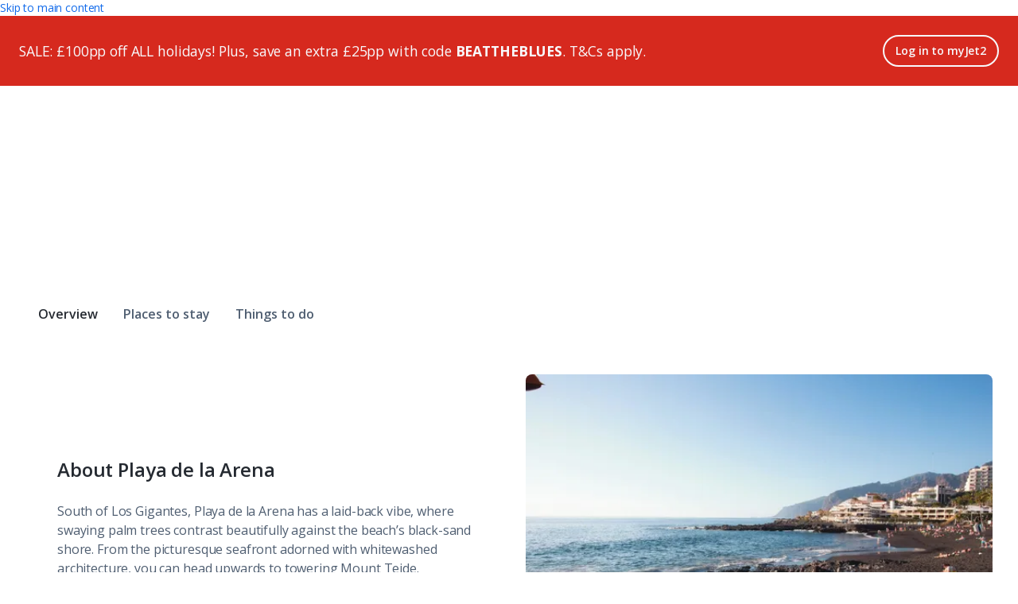

--- FILE ---
content_type: text/html; charset=utf-8
request_url: https://www.jet2holidays.com/destinations/canary-islands/tenerife/playa-de-la-arena
body_size: 4971
content:
<!DOCTYPE html>
<html>
  <head>
    <title>Playa De La Arena Holidays &#x26; Best Deals 2026/2027 | Jet2holidays</title>
    <link rel="canonical" href="https://www.jet2holidays.com/destinations/canary-islands/tenerife/playa-de-la-arena">
    <meta name="description" content="We make it nice and easy to pay for your Jet2holiday to Playa De La Arena. Book for a low £60pp deposit, then spread the rest into manageable monthly chunks.">
    <meta name="keywords" content="Playa De La Arena Holidays 2026/2027, Jet2holidays, Jet2.com">
    <meta property="og:title" content="Playa De La Arena Holidays &#x26; Best Deals 2026/2027 | Jet2holidays">
    <meta property="og:description" content="We make it nice and easy to pay for your Jet2holiday to Playa De La Arena. Book for a low £60pp deposit, then spread the rest into manageable monthly chunks.">
    <meta property="og:url" content="https://www.jet2holidays.com/destinations/canary-islands/tenerife/playa-de-la-arena">
    <meta property="og:image" content="https://www.jet2holidays.com/destinations/canary-islands/tenerife/media_14c17ef4f59f766e011e62462ac56b1332aecd8f4.jpg?width=1200&#x26;format=pjpg&#x26;optimize=medium">
    <meta property="og:image:secure_url" content="https://www.jet2holidays.com/destinations/canary-islands/tenerife/media_14c17ef4f59f766e011e62462ac56b1332aecd8f4.jpg?width=1200&#x26;format=pjpg&#x26;optimize=medium">
    <meta property="og:image:alt" content="A black sand beach in Playa de la Arena, calm ocean, and visitors relaxing under the sun with cliffs in the background.">
    <meta name="twitter:card" content="summary_large_image">
    <meta name="twitter:title" content="Playa De La Arena Holidays &#x26; Best Deals 2026/2027 | Jet2holidays">
    <meta name="twitter:description" content="We make it nice and easy to pay for your Jet2holiday to Playa De La Arena. Book for a low £60pp deposit, then spread the rest into manageable monthly chunks.">
    <meta name="twitter:image" content="https://www.jet2holidays.com/destinations/canary-islands/tenerife/media_14c17ef4f59f766e011e62462ac56b1332aecd8f4.jpg?width=1200&#x26;format=pjpg&#x26;optimize=medium">
    <meta name="nav" content="/destinations/nav-v2">
    <meta name="footer" content="/destinations/footer-v2">
    <meta name="search-bar" content="/destinations/fragments/search-bar-v2">
    <meta name="theme" content="holidays">
    <meta name="destination-type" content="Beach">
    <meta name="ribbon-banner-enabled" content="On">
    <meta name="ribbon-banner" content="/destinations/fragments/ribbon-banner/sale">
    <meta name="flexi-search-enabled" content="On">
    <meta name="page-tabs-landmark" content="Destination guide sections">
    <meta name="destination-level" content="Resort">
    <meta name="teaser-text" content="South of Los Gigantes, Playa de la Arena has a laid-back vibe, where swaying palm trees contrast beautifully against the beach’s black-sand shore.">
    <meta name="page-title" content="Playa de la Arena holidays">
    <meta name="destination-id" content="725">
    <meta name="viewport" content="width=device-width, minimum-scale=1, user-scalable=yes, initial-scale=1, viewport-fit=cover">
    <script>
// akam-sw.js install script version 1.3.6
"serviceWorker"in navigator&&"find"in[]&&function(){var e=new Promise(function(e){"complete"===document.readyState||!1?e():(window.addEventListener("load",function(){e()}),setTimeout(function(){"complete"!==document.readyState&&e()},1e4))}),n=window.akamServiceWorkerInvoked,r="1.3.6";if(n)aka3pmLog("akam-setup already invoked");else{window.akamServiceWorkerInvoked=!0,window.aka3pmLog=function(){window.akamServiceWorkerDebug&&console.log.apply(console,arguments)};function o(e){(window.BOOMR_mq=window.BOOMR_mq||[]).push(["addVar",{"sm.sw.s":e,"sm.sw.v":r}])}var i="/akam-sw.js",a=new Map;navigator.serviceWorker.addEventListener("message",function(e){var n,r,o=e.data;if(o.isAka3pm)if(o.command){var i=(n=o.command,(r=a.get(n))&&r.length>0?r.shift():null);i&&i(e.data.response)}else if(o.commandToClient)switch(o.commandToClient){case"enableDebug":window.akamServiceWorkerDebug||(window.akamServiceWorkerDebug=!0,aka3pmLog("Setup script debug enabled via service worker message"),v());break;case"boomerangMQ":o.payload&&(window.BOOMR_mq=window.BOOMR_mq||[]).push(o.payload)}aka3pmLog("akam-sw message: "+JSON.stringify(e.data))});var t=function(e){return new Promise(function(n){var r,o;r=e.command,o=n,a.has(r)||a.set(r,[]),a.get(r).push(o),navigator.serviceWorker.controller&&(e.isAka3pm=!0,navigator.serviceWorker.controller.postMessage(e))})},c=function(e){return t({command:"navTiming",navTiming:e})},s=null,m={},d=function(){var e=i;return s&&(e+="?othersw="+encodeURIComponent(s)),function(e,n){return new Promise(function(r,i){aka3pmLog("Registering service worker with URL: "+e),navigator.serviceWorker.register(e,n).then(function(e){aka3pmLog("ServiceWorker registration successful with scope: ",e.scope),r(e),o(1)}).catch(function(e){aka3pmLog("ServiceWorker registration failed: ",e),o(0),i(e)})})}(e,m)},g=navigator.serviceWorker.__proto__.register;if(navigator.serviceWorker.__proto__.register=function(n,r){return n.includes(i)?g.call(this,n,r):(aka3pmLog("Overriding registration of service worker for: "+n),s=new URL(n,window.location.href),m=r,navigator.serviceWorker.controller?new Promise(function(n,r){var o=navigator.serviceWorker.controller.scriptURL;if(o.includes(i)){var a=encodeURIComponent(s);o.includes(a)?(aka3pmLog("Cancelling registration as we already integrate other SW: "+s),navigator.serviceWorker.getRegistration().then(function(e){n(e)})):e.then(function(){aka3pmLog("Unregistering existing 3pm service worker"),navigator.serviceWorker.getRegistration().then(function(e){e.unregister().then(function(){return d()}).then(function(e){n(e)}).catch(function(e){r(e)})})})}else aka3pmLog("Cancelling registration as we already have akam-sw.js installed"),navigator.serviceWorker.getRegistration().then(function(e){n(e)})}):g.call(this,n,r))},navigator.serviceWorker.controller){var u=navigator.serviceWorker.controller.scriptURL;u.includes("/akam-sw.js")||u.includes("/akam-sw-preprod.js")||u.includes("/threepm-sw.js")||(aka3pmLog("Detected existing service worker. Removing and re-adding inside akam-sw.js"),s=new URL(u,window.location.href),e.then(function(){navigator.serviceWorker.getRegistration().then(function(e){m={scope:e.scope},e.unregister(),d()})}))}else e.then(function(){window.akamServiceWorkerPreprod&&(i="/akam-sw-preprod.js"),d()});if(window.performance){var w=window.performance.timing,l=w.responseEnd-w.responseStart;c(l)}e.then(function(){t({command:"pageLoad"})});var k=!1;function v(){window.akamServiceWorkerDebug&&!k&&(k=!0,aka3pmLog("Initializing debug functions at window scope"),window.aka3pmInjectSwPolicy=function(e){return t({command:"updatePolicy",policy:e})},window.aka3pmDisableInjectedPolicy=function(){return t({command:"disableInjectedPolicy"})},window.aka3pmDeleteInjectedPolicy=function(){return t({command:"deleteInjectedPolicy"})},window.aka3pmGetStateAsync=function(){return t({command:"getState"})},window.aka3pmDumpState=function(){aka3pmGetStateAsync().then(function(e){aka3pmLog(JSON.stringify(e,null,"\t"))})},window.aka3pmInjectTiming=function(e){return c(e)},window.aka3pmUpdatePolicyFromNetwork=function(){return t({command:"pullPolicyFromNetwork"})})}v()}}();</script>
<script src="/scripts/aem.js" type="module"></script>
    <script src="/scripts/utils/dom-helpers.js" type="module"></script>
    <script src="/scripts/utils/icon-helpers.js" type="module"></script>
    <script src="/scripts/utils/auth-helpers.js" type="module"></script>
    <script src="/scripts/utils/page-helpers.js" type="module"></script>
    <script src="/scripts/utils/image-helpers.js" type="module"></script>
    <script src="/scripts/utils/block-helpers.js" type="module"></script>
    <script src="/scripts/utils/api-helpers.js" type="module"></script>
    <script src="/scripts/utils/cache-helpers.js" type="module"></script>
    <script src="/scripts/utils.js" type="module"></script>
    <script src="/scripts/constants.js" type="module"></script>
    <script src="/scripts/scripts.js" type="module"></script>
    <link rel="stylesheet" href="/styles/styles.css">
  
<script>(window.BOOMR_mq=window.BOOMR_mq||[]).push(["addVar",{"rua.upush":"false","rua.cpush":"false","rua.upre":"false","rua.cpre":"false","rua.uprl":"false","rua.cprl":"false","rua.cprf":"false","rua.trans":"SJ-7fa965a5-3877-4091-b5c1-65363d9beec2","rua.cook":"false","rua.ims":"false","rua.ufprl":"false","rua.cfprl":"false","rua.isuxp":"false","rua.texp":"norulematch","rua.ceh":"false","rua.ueh":"false","rua.ieh.st":"0"}]);</script>
                              <script>!function(a){var e="https://s.go-mpulse.net/boomerang/",t="addEventListener";if("False"=="True")a.BOOMR_config=a.BOOMR_config||{},a.BOOMR_config.PageParams=a.BOOMR_config.PageParams||{},a.BOOMR_config.PageParams.pci=!0,e="https://s2.go-mpulse.net/boomerang/";if(window.BOOMR_API_key="ETNSH-4BAA8-32W2C-47YMH-H78U8",function(){function n(e){a.BOOMR_onload=e&&e.timeStamp||(new Date).getTime()}if(!a.BOOMR||!a.BOOMR.version&&!a.BOOMR.snippetExecuted){a.BOOMR=a.BOOMR||{},a.BOOMR.snippetExecuted=!0;var i,_,o,r=document.createElement("iframe");if(a[t])a[t]("load",n,!1);else if(a.attachEvent)a.attachEvent("onload",n);r.src="javascript:void(0)",r.title="",r.role="presentation",(r.frameElement||r).style.cssText="width:0;height:0;border:0;display:none;",o=document.getElementsByTagName("script")[0],o.parentNode.insertBefore(r,o);try{_=r.contentWindow.document}catch(O){i=document.domain,r.src="javascript:var d=document.open();d.domain='"+i+"';void(0);",_=r.contentWindow.document}_.open()._l=function(){var a=this.createElement("script");if(i)this.domain=i;a.id="boomr-if-as",a.src=e+"ETNSH-4BAA8-32W2C-47YMH-H78U8",BOOMR_lstart=(new Date).getTime(),this.body.appendChild(a)},_.write("<bo"+'dy onload="document._l();">'),_.close()}}(),"".length>0)if(a&&"performance"in a&&a.performance&&"function"==typeof a.performance.setResourceTimingBufferSize)a.performance.setResourceTimingBufferSize();!function(){if(BOOMR=a.BOOMR||{},BOOMR.plugins=BOOMR.plugins||{},!BOOMR.plugins.AK){var e="false"=="true"?1:0,t="",n="aoisvgqx3tmos2lm33aq-f-dbdd9c536-clientnsv4-s.akamaihd.net",i="false"=="true"?2:1,_={"ak.v":"39","ak.cp":"199523","ak.ai":parseInt("120262",10),"ak.ol":"0","ak.cr":10,"ak.ipv":4,"ak.proto":"h2","ak.rid":"6cc7e867","ak.r":47605,"ak.a2":e,"ak.m":"a","ak.n":"essl","ak.bpcip":"3.145.42.0","ak.cport":38718,"ak.gh":"23.45.126.207","ak.quicv":"","ak.tlsv":"tls1.3","ak.0rtt":"","ak.0rtt.ed":"","ak.csrc":"-","ak.acc":"","ak.t":"1768742593","ak.ak":"hOBiQwZUYzCg5VSAfCLimQ==gMDHmtocjQ18XTXgpkG9tBItLC/aqEdcPWcSKSgV8CacOE6/BJSBakf2jJ1xfg82dUqztG4QMg79fqSA87dR01bVtOk3rmO1Z1bNSjWin7NnLdTFbX5KNqopWcuz6ECL2IDgiOY9icXA7RBpnENtbb4dKsw+2QI5VyJWGYBIOxxX/NGI7MaqxXfpZkyahyo4bnQTzCqF+3R1hh+xLbzX43C4JDuNLrC1GvjDDrCXGp7SunQANPJzQnkIY1m8BK/rwgvvRRjoHa60OBRxJQtyqLza/9suqSJxgEd/O84yi8YppoXAxKLny67POFIWNmlVnMMVYrAkifJfEz1tIGAwJCQvfmFrDALhFFpkO65Q+A1vR7YbqiPXLwKy7UvBe+jdG1K7il5OPW4jtDKjHBO3bmHJlmpVBcWimeH39Ojz1gE=","ak.pv":"571","ak.dpoabenc":"","ak.tf":i};if(""!==t)_["ak.ruds"]=t;var o={i:!1,av:function(e){var t="http.initiator";if(e&&(!e[t]||"spa_hard"===e[t]))_["ak.feo"]=void 0!==a.aFeoApplied?1:0,BOOMR.addVar(_)},rv:function(){var a=["ak.bpcip","ak.cport","ak.cr","ak.csrc","ak.gh","ak.ipv","ak.m","ak.n","ak.ol","ak.proto","ak.quicv","ak.tlsv","ak.0rtt","ak.0rtt.ed","ak.r","ak.acc","ak.t","ak.tf"];BOOMR.removeVar(a)}};BOOMR.plugins.AK={akVars:_,akDNSPreFetchDomain:n,init:function(){if(!o.i){var a=BOOMR.subscribe;a("before_beacon",o.av,null,null),a("onbeacon",o.rv,null,null),o.i=!0}return this},is_complete:function(){return!0}}}}()}(window);</script></head>
  <body>
    <header></header>
    <main>
      <div>
        <div class="destination-description">
          <div>
            <div>Title</div>
            <div>About Playa de la Arena</div>
          </div>
          <div>
            <div>Image</div>
            <div>
              <picture>
                <source type="image/webp" srcset="./media_14c17ef4f59f766e011e62462ac56b1332aecd8f4.jpg?width=2000&#x26;format=webply&#x26;optimize=medium" media="(min-width: 600px)">
                <source type="image/webp" srcset="./media_14c17ef4f59f766e011e62462ac56b1332aecd8f4.jpg?width=750&#x26;format=webply&#x26;optimize=medium">
                <source type="image/jpeg" srcset="./media_14c17ef4f59f766e011e62462ac56b1332aecd8f4.jpg?width=2000&#x26;format=jpg&#x26;optimize=medium" media="(min-width: 600px)">
                <img loading="lazy" alt="A black sand beach in Playa de la Arena, calm ocean, and visitors relaxing under the sun with cliffs in the background." src="./media_14c17ef4f59f766e011e62462ac56b1332aecd8f4.jpg?width=750&#x26;format=jpg&#x26;optimize=medium" width="2048" height="1365">
              </picture>
            </div>
          </div>
          <div>
            <div>Text</div>
            <div>South of Los Gigantes, Playa de la Arena has a laid-back vibe, where swaying palm trees contrast beautifully against the beach’s black-sand shore. From the picturesque seafront adorned with whitewashed architecture, you can head upwards to towering Mount Teide.</div>
          </div>
          <div>
            <div>Reveal Button</div>
            <div></div>
          </div>
          <div>
            <div>Hide Button</div>
            <div></div>
          </div>
        </div>
      </div>
      <div>
        <div class="title-links">
          <div>
            <div>Title</div>
            <div>Popular places to stay in Playa De La Arena:</div>
          </div>
          <div>
            <div>Links</div>
            <div>
              <ul>
                <li><a href="https://www.jet2holidays.com/canary-islands/tenerife/playa-de-la-arena/landmar-costa-los-gigantes-family-resort">Landmar Costa Los Gigantes Family Resort</a></li>
                <li><a href="https://www.jet2holidays.com/canary-islands/tenerife/playa-de-la-arena/allegro-isora">Allegro Isora</a></li>
                <li><a href="https://www.jet2holidays.com/canary-islands/tenerife/playa-de-la-arena/landmar-playa-la-arena">Landmar Playa La Arena</a></li>
                <li><a href="https://www.jet2holidays.com/canary-islands/tenerife/playa-de-la-arena/sholeo-lodges-los-gigantes">SHOLEO Lodges Los Gigantes</a></li>
                <li><a href="https://www.jet2holidays.com/canary-islands/tenerife/playa-de-la-arena/villa-royal-sunset">Villa Royal Sunset</a></li>
              </ul>
            </div>
          </div>
        </div>
        <div class="map">
          <div>
            <div>Image</div>
            <div>
              <picture>
                <source type="image/webp" srcset="./media_14f9b7621b0337b1afdf285ef2effddb4719fc1ff.png?width=2000&#x26;format=webply&#x26;optimize=medium" media="(min-width: 600px)">
                <source type="image/webp" srcset="./media_14f9b7621b0337b1afdf285ef2effddb4719fc1ff.png?width=750&#x26;format=webply&#x26;optimize=medium">
                <source type="image/png" srcset="./media_14f9b7621b0337b1afdf285ef2effddb4719fc1ff.png?width=2000&#x26;format=png&#x26;optimize=medium" media="(min-width: 600px)">
                <img loading="lazy" alt="" src="./media_14f9b7621b0337b1afdf285ef2effddb4719fc1ff.png?width=750&#x26;format=png&#x26;optimize=medium" width="277" height="229">
              </picture>
            </div>
          </div>
        </div>
        <div class="section-metadata">
          <div>
            <div>Style</div>
            <div>mobile-full-width</div>
          </div>
          <div>
            <div>Layout</div>
            <div>Columns 75%/25%</div>
          </div>
        </div>
      </div>
      <div>
        <div class="accommodation-teaser">
          <div>
            <div>Title</div>
            <div>Featured Accommodation</div>
          </div>
          <div>
            <div>Hotel ID</div>
            <div>82459</div>
          </div>
          <div>
            <div>Hotel ID</div>
            <div>70950</div>
          </div>
          <div>
            <div>Hotel ID</div>
            <div>68627</div>
          </div>
          <div>
            <div>Destination Page</div>
            <div><a href="/destinations/canary-islands/tenerife/playa-de-la-arena">https://main--holidays--jet2-plc.aem.page/destinations/canary-islands/tenerife/playa-de-la-arena</a></div>
          </div>
        </div>
      </div>
      <div>
        <h2 id="time-to-relax">Time to relax</h2>
        <p>Playa de la Arena is a low-key alternative to some of the lively party resorts of Tenerife. Chilled out bars and restaurants are what you’ll find here – just head to the promenade and you’ll see lots of places to eat.</p>
        <h2 id="head-to-the-beach">Head to the beach</h2>
        <p>Without a doubt it’s Playa de la Arena’s Blue Flag beach that makes it so special. ‘Playa de la Arena’ translates directly as ‘sand beach’ but it’s not the typical golden grains you might expect. It’s blanketed with black sand and is known for being one of the cleanest beaches around.</p>
        <div class="section-metadata">
          <div>
            <div>Style</div>
            <div>background-grey</div>
          </div>
        </div>
      </div>
      <div>
        <div class="poi-teaser">
          <div>
            <div></div>
          </div>
        </div>
      </div>
      <div>
        <div class="climate-bar-chart">
          <div>
            <div></div>
          </div>
        </div>
      </div>
      <div>
        <div class="email-sign-up-v2">
          <div>
            <div>Image</div>
            <div>
              <picture>
                <source type="image/webp" srcset="./media_152d9c4a76c3c3e9e54380661e76e5874c73ff6bc.jpg?width=2000&#x26;format=webply&#x26;optimize=medium" media="(min-width: 600px)">
                <source type="image/webp" srcset="./media_152d9c4a76c3c3e9e54380661e76e5874c73ff6bc.jpg?width=750&#x26;format=webply&#x26;optimize=medium">
                <source type="image/jpeg" srcset="./media_152d9c4a76c3c3e9e54380661e76e5874c73ff6bc.jpg?width=2000&#x26;format=jpg&#x26;optimize=medium" media="(min-width: 600px)">
                <img loading="lazy" alt="A beach with blue water and hills AI-generated content may be incorrect." src="./media_152d9c4a76c3c3e9e54380661e76e5874c73ff6bc.jpg?width=750&#x26;format=jpg&#x26;optimize=medium" width="359" height="200">
              </picture>
            </div>
          </div>
          <div>
            <div>Title</div>
            <div>
              <h2 id="sign-up-for-our-emails-now">Sign up for our emails now!</h2>
            </div>
          </div>
          <div>
            <div>Email Label</div>
            <div>Email address</div>
          </div>
          <div>
            <div>Sub Text</div>
            <div>*By submitting this form, you are agreeing to receive marketing emails from Jet2holidays. You can <a href="https://www.jet2holidays.com/unsubscribe">unsubscribe</a> at any time. We process your data in accordance to our <a href="https://www.jet2holidays.com/privacy-policy">Privacy Policy</a></div>
          </div>
          <div>
            <div>Button Title</div>
            <div>Sign up</div>
          </div>
          <div>
            <div>Success Message</div>
            <div>You've now subscribed!</div>
          </div>
          <div>
            <div>Email Domain Error</div>
            <div>Email is missing the domain, like .com.</div>
          </div>
          <div>
            <div>Email At Error</div>
            <div>Email is missing the @ character.</div>
          </div>
          <div>
            <div>Email Blank Error</div>
            <div>Email is required, the field can't be blank.</div>
          </div>
        </div>
      </div>
      <div></div>
    </main>
    <footer></footer>
  <script type="text/javascript"  src="/KBdxDoxwHR/r_xs82Rua7/7bO5LzDSfJLrkDSO/D04PC20/QiR/sYFZLEmcB"></script></body>
</html>


--- FILE ---
content_type: text/html; charset=utf-8
request_url: https://www.jet2holidays.com/destinations/fragments/ribbon-banner/sale.plain.html
body_size: -49
content:

<div>
  <div class="ribbon-banner">
    <div>
      <div>Theme</div>
      <div>background-red</div>
    </div>
    <div>
      <div>Sign In Text</div>
      <div>SALE: £100pp off ALL holidays! Plus, save an extra £25pp with code <strong>BEATTHEBLUES</strong>. T&#x26;Cs apply.</div>
    </div>
    <div>
      <div>Sign In Button Text</div>
      <div>Log in to myJet2</div>
    </div>
    <div>
      <div>Offers Text</div>
      <div>SALE: £100pp off ALL holidays! Plus, save an extra £25pp with code <strong>BEATTHEBLUES</strong>. T&#x26;Cs apply.</div>
    </div>
    <div>
      <div>Offers Button Text</div>
      <div></div>
    </div>
  </div>
</div>


--- FILE ---
content_type: text/html; charset=utf-8
request_url: https://www.jet2holidays.com/destinations/canary-islands/tenerife/fragments/playa-de-la-arena-accommodation.plain.html
body_size: -57
content:

<div>
  <div class="accommodation-search">
    <div>
      <div>Filters</div>
      <div>On</div>
    </div>
    <div>
      <div>Sorting Filter</div>
      <div>On</div>
    </div>
    <div>
      <div>Board Basis Filter</div>
      <div>On</div>
    </div>
    <div>
      <div>Room Type Filter</div>
      <div>On</div>
    </div>
    <div>
      <div>Star Rating Filter</div>
      <div>On</div>
    </div>
    <div>
      <div>Location Filter</div>
      <div>On</div>
    </div>
    <div>
      <div>Destination Page</div>
      <div><a href="/destinations/canary-islands/tenerife/playa-de-la-arena">https://main--holidays--jet2-plc.aem.page/destinations/canary-islands/tenerife/playa-de-la-arena</a></div>
    </div>
  </div>
</div>


--- FILE ---
content_type: text/html; charset=utf-8
request_url: https://www.jet2holidays.com/destinations/canary-islands/tenerife/fragments/playa-de-la-arena-things-to-do.plain.html
body_size: -172
content:

<div>
  <div class="things-to-do no-filter">
    <div>
      <div>Title</div>
      <div>
        <h3 id="things-to-do">Things to do</h3>
      </div>
    </div>
  </div>
</div>


--- FILE ---
content_type: text/html; charset=utf-8
request_url: https://www.jet2holidays.com/destinations/nav-v2.plain.html
body_size: 1168
content:

<div>
  <ul>
    <li><a href="/destinations/fragments/nav-v2/holidays">Holidays</a></li>
    <li><a href="/destinations/fragments/nav-v2/destinations">Destinations</a></li>
    <li><a href="/destinations/fragments/nav-v2/offers">Offers</a></li>
    <li><a href="/destinations/fragments/nav-v2/inspiration">Inspiration</a></li>
    <li><a href="/destinations/fragments/nav-v2/more">More</a></li>
    <li><a href="/destinations/fragments/nav-v2/need-help">Need help?</a></li>
  </ul>
  <div class="section-metadata">
    <div>
      <div><strong>Section</strong></div>
      <div>Sections</div>
    </div>
  </div>
  <div class="contact-button-v2">
    <div>
      <div><strong>Number</strong></div>
      <div>0333 014 0236</div>
    </div>
    <div>
      <div><strong>Hours</strong></div>
      <div>Call today from 8:30am-8:30pm</div>
    </div>
    <div>
      <div><strong>Info Bubble</strong></div>
      <div>
        <p><strong>Speak to one of our travel experts in our UK Call Centre:</strong></p>
        <ul>
          <li>Mon-Fri: 08.30am - 08.30pm</li>
          <li>Saturday &#x26; Sunday: 08:30am – 07.30pm</li>
        </ul>
        <p>Please only call a number listed on our website or you can find a <strong><a href="/travel-agent-finder">travel agent</a></strong> near you.</p>
      </div>
    </div>
  </div>
</div>
<div>
  <h3 id="get-in-touch">Get in touch</h3>
  <p>Mon – Fri: 08:30am – 08:30pm</p>
  <p>Saturday &#x26; Sunday: 08:30am – 07:30pm</p>
  <p><a href="tel:03330140236"><span class="icon icon-phone"></span>0333 014 0236</a></p>
  <div class="section-metadata">
    <div>
      <div><strong>Section</strong></div>
      <div>Nav Contact</div>
    </div>
  </div>
</div>
<div>
  <h3 id="download-our-app">Download our app</h3>
  <p><a href="https://itunes.apple.com/gb/app/jet2holidays-package-holidays/id784548884?mt=8"><span class="icon icon-app-store-2025"></span>Apple App Store (aria-label=”Download on the App Store")</a> <a href="https://play.google.com/store/apps/details?id=com.jet2.holidays&#x26;hl=en_GB"><span class="icon icon-google-play-2025"></span>Google Play Store (aria-label=”Get it on Google Play")</a></p>
  <div class="section-metadata">
    <div>
      <div><strong>Section</strong></div>
      <div>Mobile App Links</div>
    </div>
  </div>
</div>
<div>
  <ul>
    <li><strong><a href="https://my.jet2.com/"><span class="icon icon-house"></span>Home</a></strong></li>
    <li><strong><a href="https://my.jet2.com/bookings"><span class="icon icon-ticket3"></span>Bookings</a></strong></li>
    <li><strong><a href="https://my.jet2.com/offers"><span class="icon icon-star2"></span>Offers and competitions</a></strong></li>
    <li><strong><a href="https://my.jet2.com/myJet2perks"><span class="icon icon-gift"></span>myJet2Perks</a></strong></li>
    <li><strong><a href="https://www.jet2holidays.com/shortlists"><span class="icon icon-heart-no-fill"></span>Holiday shortlists</a></strong></li>
    <li><strong><a href="https://my.jet2.com/group-quotes"><span class="icon icon-users2"></span>Group quotes</a></strong></li>
    <li><strong><a href="https://my.jet2.com/v2/account"><span class="icon icon-gear"></span>Account</a></strong></li>
  </ul>
  <div class="section-metadata">
    <div>
      <div><strong>Section</strong></div>
      <div>Sign-In Menu</div>
    </div>
  </div>
</div>
<div>
  <h3 id="save-and-share-holidays">Save and share holidays</h3>
  <p>You can now access Shortlists through a myJet2 account. So, as well as being able to save, share and compare holidays, you'll also benefit from…</p>
  <ul>
    <li>Save and share shortlists</li>
    <li>Exclusive discounts</li>
    <li>Tailored holidays inspiration</li>
  </ul>
  <p><a href="/api/jet2/login/b2clogin">Create Account</a></p>
  <p>Already a member? <a href="/api/jet2/login/b2clogin">Log in</a></p>
  <div class="shortlist-folders">
    <div>
      <div>
        <picture>
          <source type="image/webp" srcset="./media_199cb934b1b72215edbd33e76c4b158246a97a22d.png?width=2000&#x26;format=webply&#x26;optimize=medium" media="(min-width: 600px)">
          <source type="image/webp" srcset="./media_199cb934b1b72215edbd33e76c4b158246a97a22d.png?width=750&#x26;format=webply&#x26;optimize=medium">
          <source type="image/png" srcset="./media_199cb934b1b72215edbd33e76c4b158246a97a22d.png?width=2000&#x26;format=png&#x26;optimize=medium" media="(min-width: 600px)">
          <img loading="lazy" alt="" src="./media_199cb934b1b72215edbd33e76c4b158246a97a22d.png?width=750&#x26;format=png&#x26;optimize=medium" width="430" height="362">
        </picture>
      </div>
      <div data-align="right"><a href="/shortlists/shortlist">Jet2holidays</a></div>
      <div>beach</div>
    </div>
    <div>
      <div>
        <picture>
          <source type="image/webp" srcset="./media_13e5a241a4797a10a70a22e13e8acbc663d166b60.png?width=2000&#x26;format=webply&#x26;optimize=medium" media="(min-width: 600px)">
          <source type="image/webp" srcset="./media_13e5a241a4797a10a70a22e13e8acbc663d166b60.png?width=750&#x26;format=webply&#x26;optimize=medium">
          <source type="image/png" srcset="./media_13e5a241a4797a10a70a22e13e8acbc663d166b60.png?width=2000&#x26;format=png&#x26;optimize=medium" media="(min-width: 600px)">
          <img loading="lazy" alt="" src="./media_13e5a241a4797a10a70a22e13e8acbc663d166b60.png?width=750&#x26;format=png&#x26;optimize=medium" width="430" height="362">
        </picture>
      </div>
      <div><a href="/shortlists/city-breaks-shortlist">Jet2CityBreaks</a></div>
      <div>city</div>
    </div>
    <div>
      <div>
        <picture>
          <source type="image/webp" srcset="./media_1c1d6111b1d61220f64445a4d4ba1dbb2b8faf387.png?width=2000&#x26;format=webply&#x26;optimize=medium" media="(min-width: 600px)">
          <source type="image/webp" srcset="./media_1c1d6111b1d61220f64445a4d4ba1dbb2b8faf387.png?width=750&#x26;format=webply&#x26;optimize=medium">
          <source type="image/png" srcset="./media_1c1d6111b1d61220f64445a4d4ba1dbb2b8faf387.png?width=2000&#x26;format=png&#x26;optimize=medium" media="(min-width: 600px)">
          <img loading="lazy" alt="" src="./media_1c1d6111b1d61220f64445a4d4ba1dbb2b8faf387.png?width=750&#x26;format=png&#x26;optimize=medium" width="430" height="362">
        </picture>
      </div>
      <div><a href="/shortlists/villas-shortlist">Jet2Villas</a></div>
      <div></div>
    </div>
  </div>
  <div class="section-metadata">
    <div>
      <div><strong>Section</strong></div>
      <div>Shortlists</div>
    </div>
  </div>
</div>


--- FILE ---
content_type: text/css; charset=utf-8
request_url: https://www.jet2holidays.com/styles/styles.css
body_size: 8737
content:
a,
abbr,
acronym,
address,
applet,
article,
aside,
audio,
b,
big,
blockquote,
body,
canvas,
caption,
center,
cite,
code,
dd,
del,
details,
dfn,
div,
dl,
dt,
em,
embed,
fieldset,
figcaption,
figure,
footer,
form,
h1,
h2,
h3,
h4,
h5,
h6,
header,
hgroup,
html,
i,
iframe,
img,
ins,
kbd,
label,
legend,
li,
mark,
menu,
nav,
object,
ol,
output,
p,
pre,
q,
ruby,
s,
samp,
section,
small,
span,
strike,
strong,
sub,
summary,
sup,
table,
tbody,
td,
tfoot,
th,
thead,
time,
tr,
tt,
u,
ul,
var,
video {
  margin: 0;
  padding: 0;
  border: 0;
  font-size: 100%;
  font: inherit;
  vertical-align: baseline;
}

article,
aside,
details,
figcaption,
figure,
footer,
header,
hgroup,
menu,
nav,
section {
  display: block;
}

source {
  font-size: 0;
}

body {
  line-height: 1;
}

ol,
ul {
  list-style: none;
}

blockquote,
q {
  quotes: none;
}

blockquote::after,
blockquote::before,
q::after,
q::before {
  content: '';
  content: none;
}

table {
  border-collapse: collapse;
  border-spacing: 0;
}

:root {
  --accordion-item-base-text: 600 1rem/1.5rem 'Open Sans',open-sans-fallback,sans-serif;
  --accordion-item-base-focus-color: #126bea;
  --accordion-item-base-border: 1px solid;
  --accordion-item-base-gap: 0.375rem;
  --accordion-item-default-text-color: #252a31;
  --accordion-item-default-background-color: rgba(0, 0, 0, 0);
  --accordion-item-default-border-color: #e9ebf1;
  --accordion-item-default-hover-background-color: #f3f4f8;
  --accordion-item-default-hover-text-color: #252a31;
  --accordion-item-default-hover-border-color: #e9ebf1;
  --accordion-item-success-text-color: #008542;
  --accordion-item-success-background-color: #f1fef6;
  --accordion-item-success-border-color: #008542;
  --accordion-item-success-hover-background-color: #d0fade;
  --accordion-item-success-hover-text-color: #017947;
  --accordion-item-success-hover-border-color: #017947;
  --accordion-item-critical-text-color: #d6291e;
  --accordion-item-critical-background-color: #fef2f1;
  --accordion-item-critical-border-color: #d6291e;
  --accordion-item-critical-hover-background-color: #fee3e1;
  --accordion-item-critical-hover-text-color: #b42219;
  --accordion-item-critical-hover-border-color: #b42219;
  --accordion-caret-size: 16px;
  --accordion-icon-size: 24px;
  --alert-base-border-radius: 0.375rem;
  --alert-base-text: 400 0.875rem/1.25rem 'Open Sans',open-sans-fallback,sans-serif;
  --alert-base-text-color: #4f5e71;
  --alert-base-border: 1px solid;
  --alert-base-padding: 1rem;
  --alert-title-text: 600 0.875rem/1.25rem 'Open Sans',open-sans-fallback,sans-serif;
  --alert-title-text-color: #252a31;
  --alert-title-margin-bottom: 0.25rem;
  --alert-icon-base-width: 1.25rem;
  --alert-icon-base-height: 1.25rem;
  --alert-icon-base-margin-right: 0.75rem;
  --alert-icon-error-color: #d6291e;
  --alert-icon-warning-color: #c45000;
  --alert-icon-success-color: #008542;
  --alert-icon-info-color: #126bea;
  --alert-error-border-color: #d6291e;
  --alert-error-background-color: #fef2f1;
  --alert-warning-border-color: #c45000;
  --alert-warning-background-color: #fffbf0;
  --alert-success-border-color: #008542;
  --alert-success-background-color: #f1fef6;
  --alert-info-border-color: #126bea;
  --alert-info-background-color: #f0f7ff;
  --badge-base-border: 1px solid;
  --badge-base-border-radius: 999rem;
  --badge-base-padding: 0.125rem 0.625rem;
  --badge-base-padding-x: 0.625rem;
  --badge-base-padding-y: 0.125rem;
  --badge-default-background-color: #f8f9fc;
  --badge-default-border-color: #d8dae8;
  --badge-default-text-color: #4f5e71;
  --badge-yellow-background-color: #fffbf0;
  --badge-yellow-border-color: #fef0c6;
  --badge-yellow-text-color: #c45000;
  --badge-green-background-color: #f1fef6;
  --badge-green-border-color: #d0fade;
  --badge-green-text-color: #008542;
  --badge-red-background-color: #fef2f1;
  --badge-red-border-color: #fee3e1;
  --badge-red-text-color: #d6291e;
  --badge-blue-background-color: #f0f7ff;
  --badge-blue-border-color: #d9ecff;
  --badge-blue-text-color: #126bea;
  --badge-brand-city-background-color: #555f69;
  --badge-brand-city-border-color: #555f69;
  --badge-brand-city-text-color: #ffffff;
  --badge-brand-holidays-background-color: #2378cd;
  --badge-brand-holidays-border-color: #2378cd;
  --badge-brand-holidays-text-color: #ffffff;
  --badge-brand-indulgent-background-color: #3c3c3b;
  --badge-brand-indulgent-border-color: #3c3c3b;
  --badge-brand-indulgent-text-color: #ffffff;
  --badge-brand-vibe-background-color: #008299;
  --badge-brand-vibe-border-color: #008299;
  --badge-brand-vibe-text-color: #ffffff;
  --badge-brand-villas-background-color: #2d2576;
  --badge-brand-villas-border-color: #2d2576;
  --badge-brand-villas-text-color: #ffffff;
  --badge-product-family-favourites-background-color: #f28c00;
  --badge-product-family-favourites-border-color: #f28c00;
  --badge-product-family-favourites-text-color: #252a31;
  --badge-product-experience-more-background-color: #a0c33b;
  --badge-product-experience-more-border-color: #a0c33b;
  --badge-product-experience-more-text-color: #252a31;
  --badge-product-adults-only-background-color: #008487;
  --badge-product-adults-only-border-color: #008487;
  --badge-product-adults-only-text-color: #ffffff;
  --badge-product-luxe-collection-background-color: #222049;
  --badge-product-luxe-collection-border-color: #222049;
  --badge-product-luxe-collection-text-color: #ffffff;
  --badge-sm-text: 600 0.75rem/1.125rem 'Open Sans',open-sans-fallback,sans-serif;
  --badge-md-text: 600 0.875rem/1.25rem 'Open Sans',open-sans-fallback,sans-serif;
  --breadcrumb-base-text: 600 0.75rem/1.125rem 'Open Sans',open-sans-fallback,sans-serif;
  --breadcrumb-base-gap: 0.75rem;
  --breadcrumb-divider-width: 1.25rem;
  --breadcrumb-divider-height: 1.25rem;
  --breadcrumb-divider-color: #cfd4de;
  --breadcrumb-default-text-color: #4f5e71;
  --breadcrumb-active-text-color: #252a31;
  --button-link-primary-default-background-color: rgba(0, 0, 0, 0);
  --button-link-primary-default-text-color: #126bea;
  --button-link-primary-hover-background-color: #d9ecff;
  --button-link-primary-hover-text-color: #185bd2;
  --button-link-primary-active-background-color: #bbdfff;
  --button-link-primary-active-text-color: #1948a8;
  --button-link-secondary-default-background-color: rgba(0, 0, 0, 0);
  --button-link-secondary-default-text-color: #4f5e71;
  --button-link-secondary-hover-background-color: #f3f4f8;
  --button-link-secondary-hover-text-color: #3e4e63;
  --button-link-secondary-active-background-color: #e8eaf1;
  --button-link-secondary-active-text-color: #324256;
  --button-link-secondary-compact-text-color: #4f5e71;
  --button-link-secondary-compact-hover-text-color: #185bd2;
  --button-link-secondary-compact-active-text-color: #1948a8;
  --button-link-critical-default-background-color: rgba(0, 0, 0, 0);
  --button-link-critical-default-text-color: #d6291e;
  --button-link-critical-hover-background-color: #fee3e1;
  --button-link-critical-hover-text-color: #b42219;
  --button-link-critical-active-background-color: #fecccc;
  --button-link-critical-active-text-color: #911f19;
  --button-link-disabled-background-color: rgba(0, 0, 0, 0);
  --button-link-disabled-border-color: rgba(0, 0, 0, 0);
  --button-link-disabled-text-color: #cfd4de;
  --button-link-compact-background-color: rgba(0, 0, 0, 0);
  --button-link-compact-border-color: rgba(0, 0, 0, 0);
  --button-base-border-radius: 0.375rem;
  --button-base-border: 1px solid;
  --button-base-transition: 200ms cubic-bezier(0.32, 0.94, 0.6, 1) 0ms;
  --button-base-focus-color: #126bea;
  --button-primary-default-background-color: #126bea;
  --button-primary-default-border-color: #126bea;
  --button-primary-default-text-color: #ffffff;
  --button-primary-hover-background-color: #185bd2;
  --button-primary-hover-border-color: #185bd2;
  --button-primary-active-background-color: #1948a8;
  --button-primary-active-border-color: #1948a8;
  --button-primary-disabled-background-color: #f8f9fc;
  --button-primary-disabled-border-color: #e9ebf1;
  --button-primary-disabled-text-color: #cfd4de;
  --button-secondary-default-background-color: #ffffff;
  --button-secondary-default-border-color: #697d95;
  --button-secondary-default-text-color: #252a31;
  --button-secondary-hover-background-color: #f3f4f8;
  --button-secondary-hover-text-color: #252a31;
  --button-secondary-active-background-color: #e8eaf1;
  --button-secondary-active-text-color: #252a31;
  --button-secondary-disabled-background-color: #f8f9fc;
  --button-secondary-disabled-border-color: #e9ebf1;
  --button-secondary-disabled-text-color: #cfd4de;
  --button-critical-default-background-color: #d6291e;
  --button-critical-default-border-color: #d6291e;
  --button-critical-default-text-color: #ffffff;
  --button-critical-hover-background-color: #b42219;
  --button-critical-hover-border-color: #b42219;
  --button-critical-active-background-color: #911f19;
  --button-critical-active-border-color: #911f19;
  --button-critical-disabled-background-color: #f8f9fc;
  --button-critical-disabled-border-color: #e9ebf1;
  --button-critical-disabled-text-color: #cfd4de;
  --button-sm-text: 600 0.75rem/1.125rem 'Open Sans',open-sans-fallback,sans-serif;
  --button-sm-padding: 0.5rem 0.75rem;
  --button-sm-padding-x: 0.75rem;
  --button-sm-padding-y: 0.5rem;
  --button-sm-gap: 0.375rem;
  --button-md-text: 600 0.875rem/1.25rem 'Open Sans',open-sans-fallback,sans-serif;
  --button-md-padding: 0.75rem 1rem;
  --button-md-padding-x: 1rem;
  --button-md-padding-y: 0.75rem;
  --button-md-gap: 0.375rem;
  --button-lg-text: 600 1rem/1.5rem 'Open Sans',open-sans-fallback,sans-serif;
  --button-lg-padding: 0.875rem 1.125rem;
  --button-lg-padding-x: 1.125rem;
  --button-lg-padding-y: 0.875rem;
  --button-lg-gap: 0.375rem;
  --button-icon-only-base-border-radius: 999rem;
  --button-icon-only-sm-padding: 0.5rem;
  --button-icon-only-md-padding: 0.75rem;
  --button-icon-only-lg-padding: 0.875rem;
  --card-base-border: 1px solid;
  --card-base-border-color: #cfd4de;
  --card-base-border-radius: 0.75rem;
  --card-base-background-color: #ffffff;
  --card-base-padding: 1rem;
  --card-base-transition: 200ms cubic-bezier(0.32, 0.94, 0.6, 1) 0ms;
  --card-desktop-padding: 1.5rem;
  --card-heading-base-text: 600 0.75rem/1.125rem 'Open Sans',open-sans-fallback,sans-serif;
  --card-heading-base-text-color: #252a31;
  --card-heading-base-gap: 0.5rem;
  --card-heading-hover-text-color: #185bd2;
  --card-heading-active-text-color: #1948a8;
  --card-heading-desktop-text: 600 0.875rem/1.25rem 'Open Sans',open-sans-fallback,sans-serif;
  --checkbox-base-gap: 0.5rem;
  --checkbox-control-base-border: 1px solid;
  --checkbox-control-base-radius: 0.25rem;
  --checkbox-control-base-margin-top: 0.125rem;
  --checkbox-control-base-width: 1.25rem;
  --checkbox-control-base-height: 1.25rem;
  --checkbox-control-default-background-color: #ffffff;
  --checkbox-control-default-border-color: #697d95;
  --checkbox-control-checked-default-background-color: #126bea;
  --checkbox-control-checked-default-border-color: #126bea;
  --checkbox-control-checked-hover-background-color: #185bd2;
  --checkbox-control-checked-hover-border-color: #185bd2;
  --checkbox-control-disabled-background-color: #f8f9fc;
  --checkbox-control-disabled-border-color: #e9ebf1;
  --checkbox-control-hover-border-color: #126bea;
  --checkbox-control-focused-shadow-inner: 0px 0px 0px 2px #ffffff;
  --checkbox-control-focused-shadow-outer: 0px 0px 0px 4px #126bea;
  --checkbox-control-error-default-border-color: #d6291e;
  --checkbox-control-error-hover-border-color: #b42219;
  --checkbox-icon-base-width: 0.875rem;
  --checkbox-icon-base-height: 0.875rem;
  --checkbox-icon-default-color: #ffffff;
  --checkbox-icon-disabled-color: #cfd4de;
  --checkbox-content-base-gap: 0.125rem;
  --checkbox-label-base-text: 600 0.875rem/1.25rem 'Open Sans',open-sans-fallback,sans-serif;
  --checkbox-label-base-color: #252a31;
  --checkbox-label-disabled-color: #cfd4de;
  --checkbox-description-base-text: 400 0.75rem/1.125rem 'Open Sans',open-sans-fallback,sans-serif;
  --checkbox-description-base-color: #4f5e71;
  --checkbox-description-disabled-color: #cfd4de;
  --choice-tile-base-border: 1px solid;
  --choice-tile-base-border-radius: 0.75rem;
  --choice-tile-base-padding-x: 1rem;
  --choice-tile-base-padding-y: 1rem;
  --choice-tile-default-background-color: #ffffff;
  --choice-tile-default-border-color: #e9ebf1;
  --choice-tile-default-hover-border-color: #126bea;
  --choice-tile-selected-border: 2px solid;
  --choice-tile-selected-background-color: #ffffff;
  --choice-tile-selected-border-color: #126bea;
  --choice-tile-selected-hover-border-color: #185bd2;
  --choice-tile-error-background-color: #ffffff;
  --choice-tile-error-border-color: #d6291e;
  --choice-tile-error-hover-border-color: #b42219;
  --choice-tile-disabled-background-color: #f8f9fc;
  --choice-tile-disabled-border-color: #e9ebf1;
  --choice-tile-disabled-text-color: #cfd4de;
  --choice-tile-focused-border: 2px solid;
  --choice-tile-focused-border-color: #126bea;
  --dateinput-base-border-radius: 0.375rem;
  --dateinput-base-border: 1px solid;
  --dateinput-base-text: 400 0.875rem/1.25rem 'Open Sans',open-sans-fallback,sans-serif;
  --dateinput-base-padding: 0.75rem 0.875rem;
  --dateinput-default-text-color: #252a31;
  --dateinput-default-background-color: #ffffff;
  --dateinput-default-border-color: #697d95;
  --dateinput-default-placeholder-color: #4f5e71;
  --dateinput-disabled-text-color: #cfd4de;
  --dateinput-disabled-background-color: #f8f9fc;
  --dateinput-disabled-border-color: #e9ebf1;
  --dateinput-focus-border-color: #126bea;
  --dateinput-focus-outline: 1px solid;
  --dateinput-error-border-color: #d6291e;
  --dialog-base-border-radius: 0.75rem;
  --dialog-base-border: 1px solid;
  --dialog-base-border-color: #e9ebf1;
  --dialog-base-background-color: #ffffff;
  --dialog-base-shadow: 0px 20px 24px -4px rgba(37,42,49,0.07843),0px 8px 8px -4px rgba(37,42,49,0.03137),0px 3px 3px -1.5px rgba(37,42,49,0.04706);
  --dialog-sm-width: 360px;
  --dialog-md-width: 540px;
  --dialog-lg-width: 740px;
  --divider-base-height: 1px;
  --divider-base-background-color: #e9ebf1;
  --form-label-text: 600 0.875rem/1.25rem 'Open Sans',open-sans-fallback,sans-serif;
  --form-label-text-color: #252a31;
  --form-label-margin-bottom: 0.25rem;
  --form-message-base-text: 400 0.875rem/1.25rem 'Open Sans',open-sans-fallback,sans-serif;
  --form-message-base-margin-top: 0.25rem;
  --form-message-default-text-color: #4f5e71;
  --form-message-error-text-color: #d6291e;
  --heading-hero-text: 600 2.25rem/2.75rem 'Open Sans',open-sans-fallback,sans-serif;
  --heading-hero-subtitle-text: 600 1.5rem/2rem 'Open Sans',open-sans-fallback,sans-serif;
  --heading-title-xl-text: 600 1.875rem/2.375rem 'Open Sans',open-sans-fallback,sans-serif;
  --heading-title-lg-text: 600 1.5rem/2rem 'Open Sans',open-sans-fallback,sans-serif;
  --heading-title-md-text: 600 1.125rem/1.75rem 'Open Sans',open-sans-fallback,sans-serif;
  --heading-title-sm-text: 600 1rem/1.5rem 'Open Sans',open-sans-fallback,sans-serif;
  --heading-title-xs-text: 600 0.875rem/1.25rem 'Open Sans',open-sans-fallback,sans-serif;
  --heading-title-xxs-text: 600 0.75rem/1.125rem 'Open Sans',open-sans-fallback,sans-serif;
  --heading-default-text-color: #252a31;
  --heading-inverted-text-color: #ffffff;
  --icon-color-primary: #252a31;
  --icon-color-secondary: #4f5e71;
  --icon-color-info: #126bea;
  --icon-color-success: #008542;
  --icon-color-warning: #c45000;
  --icon-color-critical: #d6291e;
  --icon-color-inverse: #ffffff;
  --icon-color-theme: #126bea;
  --icon-size-sm: 16px;
  --icon-size-md: 20px;
  --icon-size-lg: 24px;
  --icon-featured-base-background-color: #f8f9fc;
  --icon-featured-base-border-radius: 999rem;
  --icon-featured-sm-padding: 0.5rem;
  --icon-featured-md-padding: 0.625rem;
  --icon-featured-lg-padding: 0.75rem;
  --modal-base-border-radius: 0.75rem;
  --modal-base-border: 1px solid;
  --modal-base-border-color: #e9ebf1;
  --modal-base-background-color: #ffffff;
  --modal-base-shadow: 0px 20px 24px -4px rgba(37,42,49,0.07843),0px 8px 8px -4px rgba(37,42,49,0.03137),0px 3px 3px -1.5px rgba(37,42,49,0.04706);
  --modal-sm-width: 360px;
  --modal-md-width: 540px;
  --modal-lg-width: 740px;
  --overlay-background-color: rgba(37, 42, 49, 0.7);
  --panel-base-border: 1px solid;
  --panel-base-border-color: #cfd4de;
  --panel-base-border-radius: 0.75rem;
  --panel-base-background-color: #ffffff;
  --popover-base-border-radius: 0.375rem;
  --popover-base-background-color: #ffffff;
  --popover-base-shadow: 0px 20px 24px -4px rgba(37,42,49,0.07843),0px 8px 8px -4px rgba(37,42,49,0.03137),0px 3px 3px -1.5px rgba(37,42,49,0.04706);
  --radio-base-gap: 0.5rem;
  --radio-control-base-radius: 999rem;
  --radio-control-base-border-color: #697d95;
  --radio-control-base-border: 1px solid;
  --radio-control-base-width: 1.25rem;
  --radio-control-base-height: 1.25rem;
  --radio-control-default-background-color: #ffffff;
  --radio-control-hover-border-color: #185bd2;
  --radio-control-focused-shadow-inner: 0px 0px 0px 2px #ffffff;
  --radio-control-focused-shadow-outer: 0px 0px 0px 4px #126bea;
  --radio-control-checked-default-border: none;
  --radio-control-checked-default-shadow: inset 0px 0px 0px 6px #126bea;
  --radio-control-checked-hover-shadow: inset 0px 0px 0px 6px #185bd2;
  --radio-control-checked-disabled-indicator-color: #cfd4de;
  --radio-control-checked-disabled-indicator-width: 0.5rem;
  --radio-control-checked-disabled-indicator-height: 0.5rem;
  --radio-control-checked-disabled-indicator-radius: 999rem;
  --radio-control-disabled-background-color: #f8f9fc;
  --radio-control-disabled-border-color: #e9ebf1;
  --radio-control-error-default-border-color: #d6291e;
  --radio-control-error-hover-border-color: #b42219;
  --radio-content-gap: 0.125rem;
  --radio-label-base-color: #252a31;
  --radio-label-base-text: 600 0.875rem/1.25rem 'Open Sans',open-sans-fallback,sans-serif;
  --radio-label-disabled-color: #cfd4de;
  --radio-description-base-color: #4f5e71;
  --radio-description-base-text: 400 0.75rem/1.125rem 'Open Sans',open-sans-fallback,sans-serif;
  --radio-description-disabled-color: #cfd4de;
  --segmented-switch-base-background-color: #ffffff;
  --segmented-switch-base-border-radius: 0.375rem;
  --segmented-switch-base-border-color: #cfd4de;
  --segmented-switch-base-transition: 200ms cubic-bezier(0.32, 0.94, 0.6, 1) 0ms;
  --segmented-switch-base-text: 600 0.875rem/1.25rem 'Open Sans',open-sans-fallback,sans-serif;
  --segmented-switch-base-text-color: #4f5e71;
  --segmented-switch-base-padding: 0.75rem;
  --segmented-switch-hover-text-color: #252a31;
  --segmented-switch-focus-border-color: #126bea;
  --segmented-switch-active-border-color: #126bea;
  --segmented-switch-active-text-color: #126bea;
  --select-base-border-radius: 0.375rem;
  --select-base-border: 1px solid;
  --select-base-text: 400 0.875rem/1.25rem 'Open Sans',open-sans-fallback,sans-serif;
  --select-base-padding: 0.75rem 0.875rem;
  --select-base-gap: 0.5rem;
  --select-base-text-color: #252a31;
  --select-base-background-color: #ffffff;
  --select-base-border-color: #697d95;
  --select-base-placeholder-color: #4f5e71;
  --select-disabled-text-color: #cfd4de;
  --select-disabled-background-color: #f8f9fc;
  --select-disabled-border-color: #e9ebf1;
  --select-focus-border-color: #126bea;
  --select-focus-outline: 1px solid;
  --select-error-border-color: #d6291e;
  --select-dropdown-icon-base-width: 1.25rem;
  --select-dropdown-icon-base-height: 1.25rem;
  --select-dropdown-icon-base-color: #4f5e71;
  --skeleton-base-background-color: #f8f9fc;
  --skeleton-animate-background-color: #e9ebf1;
  --tabs-base-border: 1px solid;
  --tabs-base-border-color: #e9ebf1;
  --tabs-item-base-text: 600 1rem/1.5rem 'Open Sans',open-sans-fallback,sans-serif;
  --tabs-item-base-text-color: #4f5e71;
  --tabs-item-base-border-radius: 0.375rem;
  --tabs-item-base-transition: 200ms cubic-bezier(0.32, 0.94, 0.6, 1) 0ms;
  --tabs-item-base-focus-color: #126bea;
  --tabs-item-base-padding-x: 1rem;
  --tabs-item-base-padding-y: 0.625rem;
  --tabs-item-base-gap: 0.375rem;
  --tabs-item-hover-background-color: #f3f4f8;
  --tabs-item-active-background-color: #e8eaf1;
  --tabs-item-selected-background-color: #ffffff;
  --tabs-item-selected-text-color: #252a31;
  --tabs-item-selected-border-color: #126bea;
  --tabs-item-icon-size: 24px;
  --tag-base-background-color: #e9ebf1;
  --tag-base-border-radius: 0.375rem;
  --tag-base-gap: 0.25rem;
  --tag-focus-border: 2px solid;
  --tag-focus-border-color: #126bea;
  --tag-icon-size: 20px;
  --text-link-primary-default-text-color: #126bea;
  --text-link-primary-hover-text-color: #185bd2;
  --text-link-primary-active-text-color: #1948a8;
  --text-link-secondary-default-text-color: #4f5e71;
  --text-link-secondary-hover-text-color: #185bd2;
  --text-link-secondary-active-text-color: #1948a8;
  --text-primary-color: #252a31;
  --text-secondary-color: #4f5e71;
  --text-inverse-color: #ffffff;
  --text-red-color: #d6291e;
  --text-green-color: #008542;
  --textinput-base-border-radius: 0.375rem;
  --textinput-base-border: 1px solid;
  --textinput-base-text: 400 0.875rem/1.25rem 'Open Sans',open-sans-fallback,sans-serif;
  --textinput-base-padding: 0.75rem 0.875rem;
  --textinput-default-text-color: #252a31;
  --textinput-default-background-color: #ffffff;
  --textinput-default-border-color: #697d95;
  --textinput-default-placeholder-color: #4f5e71;
  --textinput-disabled-text-color: #cfd4de;
  --textinput-disabled-background-color: #f8f9fc;
  --textinput-disabled-border-color: #e9ebf1;
  --textinput-focus-border-color: #126bea;
  --textinput-focus-outline: 1px solid;
  --textinput-error-border-color: #d6291e;
  --toast-base-border-radius: 0.375rem;
  --toast-base-border: 1px solid;
  --toast-base-border-color: #e9ebf1;
  --toast-base-shadow: 0px 20px 24px -4px rgba(37,42,49,0.07843),0px 8px 8px -4px rgba(37,42,49,0.03137),0px 3px 3px -1.5px rgba(37,42,49,0.04706);
  --toast-base-text: 400 0.875rem/1.25rem 'Open Sans',open-sans-fallback,sans-serif;
  --toast-base-text-color: #252a31;
  --toast-base-background-color: #ffffff;
  --toast-base-padding: 0.75rem;
  --tooltip-base-border-radius: 0.375rem;
  --tooltip-base-border: 1px solid;
  --tooltip-base-border-color: #e9ebf1;
  --tooltip-base-shadow: 0px 20px 24px -4px rgba(37,42,49,0.07843),0px 8px 8px -4px rgba(37,42,49,0.03137),0px 3px 3px -1.5px rgba(37,42,49,0.04706);
  --tooltip-base-text: 400 0.875rem/1.25rem 'Open Sans',open-sans-fallback,sans-serif;
  --tooltip-base-text-color: #252a31;
  --tooltip-base-background-color: #ffffff;
  --tooltip-base-padding: 0.75rem;
  --breakpoint-small-mobile: 320px;
  --breakpoint-medium-mobile: 414px;
  --breakpoint-large-mobile: 576px;
  --breakpoint-tablet: 768px;
  --breakpoint-desktop: 992px;
  --breakpoint-large-desktop: 1280px;
  --color-blue-light: #f0f7ff;
  --color-blue-light-hover: #d9ecff;
  --color-blue-light-active: #bbdfff;
  --color-blue-base: #126bea;
  --color-blue-base-hover: #185bd2;
  --color-blue-base-active: #1948a8;
  --color-blue-dark: #1a4084;
  --color-blue-dark-hover: #16356e;
  --color-blue-dark-active: #122a5a;
  --color-blue-darker: #0e1f47;
  --color-green-light: #f1fef6;
  --color-green-light-hover: #d0fade;
  --color-green-light-active: #a5f3c4;
  --color-green-base: #008542;
  --color-green-base-hover: #017947;
  --color-green-base-active: #045f39;
  --color-green-dark: #044e30;
  --color-green-dark-hover: #034127;
  --color-green-dark-active: #02351e;
  --color-green-darker: #012b17;
  --color-orange-light: #fffbf0;
  --color-orange-light-hover: #fef0c6;
  --color-orange-light-active: #fede88;
  --color-orange-base: #c45000;
  --color-orange-base-hover: #b44607;
  --color-orange-base-active: #92360c;
  --color-orange-dark: #792d0d;
  --color-orange-dark-hover: #61300b;
  --color-orange-dark-active: #4d2608;
  --color-orange-darker: #391d05;
  --color-red-light: #fef2f1;
  --color-red-light-hover: #fee3e1;
  --color-red-light-active: #fecccc;
  --color-red-base: #d6291e;
  --color-red-base-hover: #b42219;
  --color-red-base-active: #911f19;
  --color-red-dark: #79261b;
  --color-red-dark-hover: #631e16;
  --color-red-dark-active: #4f1812;
  --color-red-darker: #3c130e;
  --color-slate-light: #697d95;
  --color-slate-light-hover: #5d738e;
  --color-slate-light-active: #4a617c;
  --color-slate-base: #4f5e71;
  --color-slate-base-hover: #3e4e63;
  --color-slate-base-active: #324256;
  --color-slate-dark: #252a31;
  --color-slate-dark-hover: #181b20;
  --color-slate-dark-active: #0b0c0f;
  --color-stone-light: #f8f9fc;
  --color-stone-light-hover: #e8eaf3;
  --color-stone-light-active: #d8dae8;
  --color-stone-base: #e9ebf1;
  --color-stone-base-hover: #dadde7;
  --color-stone-base-active: #cbcfdd;
  --color-stone-dark: #cfd4de;
  --color-stone-dark-hover: #c1c7d4;
  --color-stone-dark-active: #b3b9ca;
  --color-white-base: #ffffff;
  --color-white-base-hover: #f3f4f8;
  --color-white-base-active: #e8eaf1;
  --color-theme-base: #f8f9fc;
  --color-theme-text: #252a31;
  --color-adults-only: #008487;
  --color-experience-more: #a0c33b;
  --color-family-favourites: #f28c00;
  --color-luxe-collection: #222049;
  --elevation-flat: 0px 0px 0px 0px rgba(0,0,0,0);
  --elevation-level1: 0px 4px 6px -1px rgba(37,42,49,0.10196),0px 2px 4px -2px rgba(37,42,49,0.06275);
  --elevation-level2: 0px 12px 16px -4px rgba(37,42,49,0.07843),0px 2px 6px -2px rgba(37,42,49,0.03137),0px 2px 2px -1px rgba(37,42,49,0.04706);
  --elevation-level3: 0px 20px 24px -4px rgba(37,42,49,0.07843),0px 8px 8px -4px rgba(37,42,49,0.03137),0px 3px 3px -1.5px rgba(37,42,49,0.04706);
  --elevation-level3-reverse: 0px -20px 24px -4px rgba(37,42,49,0.07843),0px -8px 8px -4px rgba(37,42,49,0.03137),0px -3px 3px -1.5px rgba(37,42,49,0.04706);
  --elevation-level4: 0px 32px 64px -12px rgba(37,42,49,0.14118),0px 5px 5px -2.5px rgba(37,42,49,0.04706);
  --elevation-level4-reverse: 0px -32px 64px -12px rgba(37,42,49,0.14118),0px -5px 5px -2.5px rgba(37,42,49,0.04706);
  --radius-50: 0.125rem;
  --radius-100: 0.25rem;
  --radius-200: 0.375rem;
  --radius-300: 0.5rem;
  --radius-400: 0.75rem;
  --radius-none: 0rem;
  --radius-full: 999rem;
  --spacing-xxs: 0.125rem;
  --spacing-xs: 0.25rem;
  --spacing-sm: 0.5rem;
  --spacing-md: 0.75rem;
  --spacing-lg: 1rem;
  --spacing-xl: 1.5rem;
  --spacing-2xl: 2rem;
  --spacing-3xl: 2.5rem;
  --spacing-4xl: 3rem;
  --text-regular-sm: 400 0.75rem/1.125rem 'Open Sans',open-sans-fallback,sans-serif;
  --text-regular-md: 400 0.875rem/1.25rem 'Open Sans',open-sans-fallback,sans-serif;
  --text-regular-lg: 400 1rem/1.5rem 'Open Sans',open-sans-fallback,sans-serif;
  --text-regular-xl: 400 1.125rem/1.75rem 'Open Sans',open-sans-fallback,sans-serif;
  --text-semibold-sm: 600 0.75rem/1.125rem 'Open Sans',open-sans-fallback,sans-serif;
  --text-semibold-md: 600 0.875rem/1.25rem 'Open Sans',open-sans-fallback,sans-serif;
  --text-semibold-lg: 600 1rem/1.5rem 'Open Sans',open-sans-fallback,sans-serif;
  --text-semibold-xl: 600 1.125rem/1.75rem 'Open Sans',open-sans-fallback,sans-serif;
  --text-bold-sm: 700 0.75rem/1.125rem 'Open Sans',open-sans-fallback,sans-serif;
  --text-bold-md: 700 0.875rem/1.25rem 'Open Sans',open-sans-fallback,sans-serif;
  --text-bold-lg: 700 1rem/1.5rem 'Open Sans',open-sans-fallback,sans-serif;
  --text-bold-xl: 700 1.125rem/1.75rem 'Open Sans',open-sans-fallback,sans-serif;
  --transition-100: 100ms cubic-bezier(0.32, 0.94, 0.6, 1) 0ms;
  --transition-200: 200ms cubic-bezier(0.32, 0.94, 0.6, 1) 0ms;
  --transition-300: 300ms cubic-bezier(0.32, 0.94, 0.6, 1) 0ms;
  --width-xxs: 20rem;
  --width-xs: 24rem;
  --width-sm: 30rem;
  --width-md: 35rem;
  --width-lg: 40rem;
  --width-xl: 48rem;
  --width-2xl: 64rem;
  --width-3xl: 80rem;
  --width-4xl: 90rem;
  --z-index-default: 1;
  --z-index-sticky: 100;
  --z-index-navigation-bar: 700;
  --z-index-modal-overlay: 800;
  --z-index-drawer: 850;
  --z-index-modal: 900;
  --z-index-top: 1000;
}

@font-face {
  font-family: open-sans-fallback;
  font-style: normal;
  font-weight: 400;
  src: local('Arial');
  ascent-override: 101.58%;
  descent-override: 27.84%;
  line-gap-override: 0%;
  size-adjust: 105.22%;
}

@font-face {
  font-family: open-sans-fallback;
  font-style: italic;
  font-weight: 400;
  src: local('Arial Italic');
  ascent-override: 107.47%;
  descent-override: 29.46%;
  line-gap-override: 0%;
  size-adjust: 99.46%;
}

@font-face {
  font-family: open-sans-fallback;
  font-style: normal;
  font-weight: 600;
  src: local('Arial Bold');
  ascent-override: 109.9%;
  descent-override: 30.12%;
  line-gap-override: 0%;
  size-adjust: 97.26%;
}

@font-face {
  font-family: open-sans-fallback;
  font-style: italic;
  font-weight: 600;
  src: local('Arial Bold Italic');
  ascent-override: 116.27%;
  descent-override: 31.87%;
  line-gap-override: 0%;
  size-adjust: 91.93%;
}

@font-face {
  font-family: open-sans-fallback;
  font-style: normal;
  font-weight: 700;
  src: local('Arial Bold');
  ascent-override: 109.9%;
  descent-override: 30.12%;
  line-gap-override: 0%;
  size-adjust: 97.26%;
}

@font-face {
  font-family: open-sans-fallback;
  font-style: italic;
  font-weight: 700;
  src: local('Arial Bold Italic');
  ascent-override: 116.27%;
  descent-override: 31.87%;
  line-gap-override: 0%;
  size-adjust: 91.93%;
}

@font-face {
  font-family: 'Oswald Fallback';
  font-style: normal;
  font-weight: 400;
  src: local('Arial');
  ascent-override: 146.78%;
  descent-override: 35.56%;
  line-gap-override: 0%;
  size-adjust: 81.28%;
}

@font-face {
  font-family: 'Oswald Fallback';
  font-style: normal;
  font-weight: 600;
  src: local('Arial Bold');
  ascent-override: 158.8%;
  descent-override: 38.47%;
  line-gap-override: 0%;
  size-adjust: 75.13%;
}

@font-face {
  font-family: 'Oswald Fallback';
  font-style: normal;
  font-weight: 700;
  src: local('Arial Bold');
  ascent-override: 158.8%;
  descent-override: 38.47%;
  line-gap-override: 0%;
  size-adjust: 75.13%;
}

:root {
  --container-max-width: 1400px;
  --bar-percentage-height: 0px;
  --max-climate-bar-height: 120px;
  --spacing-lg-mid: 1.25rem;
  --spacing-2xl-mid: 2.625rem;
  --font-family-oswald: 'Oswald','Oswald Fallback',sans-serif;
  --font-family-open-sans: 'Open Sans',open-sans-fallback,sans-serif;
  --nav-height: 167px;
  --search-bar-height: 70px;
  --breadcrumbs-height: 92px;
  --accordion-content-height: auto;
}

:root .header-v2-wrapper {
  --nav-height: 73px;
}

:root .search-bar-v2 {
  --search-bar-height: 46px;
}

@media (min-width: 768px) {
  :root {
    --breadcrumbs-height: 134px;
    --max-climate-bar-height: 200px;
    --search-bar-height: 112px;
  }

  :root .header-wrapper {
    --nav-height: 206px;
  }

  :root .search-bar-v2 {
    --search-bar-height: 196px;
  }
}

@media (min-width: 992px) {
  :root .header-v2-wrapper {
    --nav-height: 121px;
  }

  :root .search-bar-v2 {
    --search-bar-height: 114px;
  }
}

:root {
  --font-oswald: 'Oswald','Oswald Fallback';
}

*,
*::after,
*::before {
  box-sizing: border-box;
  -webkit-font-smoothing: antialiased;
}

body,
html {
  scroll-behavior: smooth;
}

body {
  position: relative;
  display: none;
  color: #252a31;
  color: var(--color-slate-dark);
  font: 400 0.875rem/1.25rem 'Open Sans',open-sans-fallback,sans-serif;
  font: var(--text-regular-md);
  letter-spacing: -0.01em;
}

body.appear {
  display: block;
}

body.no-scroll {
  overflow: hidden;
}

body:has(dialog[open]) {
  right: 0;
  left: 0;
  width: 100%;
  overflow: hidden;
}

header {
  height: 167px;
  height: var(--nav-height);
  background-color: #fff;
  background-color: var(--color-white-base);
}

footer .footer,
header .header,
header .header-v2 {
  visibility: hidden;
}

footer .footer[data-block-status='loaded'],
header .header-v2[data-block-status='loaded'],
header .header[data-block-status='loaded'] {
  visibility: visible;
}

h2 {
  font: 600 1.5rem/2rem 'Open Sans',open-sans-fallback,sans-serif;
  font: var(--heading-title-lg-text);
}

h2,
p {
  color: #4f5e71;
  color: var(--color-slate-base);
}

h4 {
  font-weight: 600;
}

p {
  margin: 0 0 1rem;
  margin: 0 0 var(--spacing-lg);
}

a {
  color: #126bea;
  color: var(--color-blue-base);
  -webkit-text-decoration: none;
  text-decoration: none;
}

strong {
  font-weight: 700;
}

em {
  font-style: italic;
}

.mobile-centred {
  text-align: center;
}

@media (min-width: 768px) {
  .mobile-centred {
    text-align: left;
  }
}

.centred {
  text-align: center;
}

#breadcrumbs-section:has(.block *) {
  min-height: 92px;
  min-height: var(--breadcrumbs-height);
}

#breadcrumbs-section:has(+ .search-bar-v2) {
  --breadcrumbs-height: 96px;
}

#breadcrumbs-section:has(+ .search-bar-v2) .breadcrumbs.block {
  padding: 0.25rem 1rem 1rem;
  padding: var(--spacing-xs) var(--spacing-lg) var(--spacing-lg);
}

@media (min-width: 768px) {
  #breadcrumbs-section:has(+ .search-bar-v2) .breadcrumbs.block {
    padding: 20px 2rem 2rem;
    padding: 20px var(--spacing-2xl) var(--spacing-2xl);
  }
}

#search-bar-section {
  height: 70px;
  height: var(--search-bar-height);
}

#search-bar-section:not(.search-bar-v2) {
  padding: 0;
  margin: 0;
  position: relative;
  z-index: 50;
}

@media (min-width: 768px) {
  #search-bar-section:not(.search-bar-v2) {
    position: sticky;
    top: 0;
  }
}

#search-bar-section.search-bar-v2 {
  max-width: 1400px;
  max-width: var(--container-max-width);
  margin: 0 auto;
}

@media (max-width: 767.98px) {
  #search-bar-section.search-bar-v2:has(.open) {
    height: 100%;
  }
}

@media (min-width: 768px) {
  #search-bar-section.search-bar-v2 {
    padding: 0 2rem;
    padding: 0 var(--spacing-2xl);
  }

  #search-bar-section.search-bar-v2:has(.search-box-group-input[aria-invalid='true']) {
    height: 100%;
  }
}

main,
section {
  background-color: #fff;
  background-color: var(--color-white-base);
}

main > .section,
section > .section {
  padding: 1rem;
  padding: var(--spacing-lg);
}

main > .section > .default-content-wrapper,
section > .section > .default-content-wrapper {
  margin: 0 auto;
  max-width: 1400px;
  max-width: var(--container-max-width);
}

main > .section > .default-content-wrapper h2,
section > .section > .default-content-wrapper h2 {
  margin-bottom: 0.5rem;
  margin-bottom: var(--spacing-sm);
}

main > .section > .default-content-wrapper > *:last-child,
section > .section > .default-content-wrapper > *:last-child {
  margin-bottom: 0;
}

main > .section > .default-content-wrapper picture,
section > .section > .default-content-wrapper picture {
  position: relative;
  display: block;
  max-width: 100%;
}

main > .section > .default-content-wrapper picture img,
section > .section > .default-content-wrapper picture img {
  position: absolute;
  top: 0;
  left: 0;
  height: 100%;
  width: 100%;
  -o-object-fit: contain;
  object-fit: contain;
  -o-object-position: center;
  object-position: center;
}

main > .section.background-blue,
section > .section.background-blue {
  background: #f8f9fc;
  background: var(--color-theme-base);
}

main > .section.background-blue-darker,
section > .section.background-blue-darker {
  background-color: #2b6fb1;
}

main > .section.background-blue,
main > .section.background-blue-darker,
section > .section.background-blue,
section > .section.background-blue-darker {
  color: #fff;
  color: var(--color-white-base);
}

main > .section.background-blue *,
main > .section.background-blue-darker *,
section > .section.background-blue *,
section > .section.background-blue-darker * {
  color: inherit;
}

main > .section.background-blue h2,
main > .section.background-blue-darker h2,
section > .section.background-blue h2,
section > .section.background-blue-darker h2 {
  font: 600 1.875rem/2.375rem 'Open Sans',open-sans-fallback,sans-serif;
  font: var(--heading-title-xl-text);
  font-style: italic;
}

main > .section.background-blue a,
main > .section.background-blue-darker a,
section > .section.background-blue a,
section > .section.background-blue-darker a {
  -webkit-text-decoration: underline;
  text-decoration: underline;
}

main > .section.background-blue-darker.full-width > div,
main > .section.background-blue.full-width > div,
section > .section.background-blue-darker.full-width > div,
section > .section.background-blue.full-width > div {
  padding: 2rem 1rem;
  padding: var(--spacing-2xl) var(--spacing-lg);
}

@media (min-width: 768px) {
  main > .section.background-blue-darker.full-width > div,
  main > .section.background-blue.full-width > div,
  section > .section.background-blue-darker.full-width > div,
  section > .section.background-blue.full-width > div {
    padding: 2rem;
    padding: var(--spacing-2xl);
  }
}

main > .section.background-grey:not(.full-width) > .default-content-wrapper,
section > .section.background-grey:not(.full-width) > .default-content-wrapper {
  border-radius: 0.75rem;
  border-radius: var(--radius-400);
}

main > .section.background-grey > .default-content-wrapper,
section > .section.background-grey > .default-content-wrapper {
  background: #f8f9fc;
  background: var(--color-stone-light);
  padding: 1rem;
  padding: var(--spacing-lg);
}

@media (min-width: 768px) {
  main > .section.background-grey > .default-content-wrapper,
  section > .section.background-grey > .default-content-wrapper {
    padding: 1.5rem;
    padding: var(--spacing-xl);
  }
}

@media (min-width: 992px) {
  main > .section.background-grey > .default-content-wrapper,
  section > .section.background-grey > .default-content-wrapper {
    padding: 2rem;
    padding: var(--spacing-2xl);
  }
}

main > .section.background-grey > .default-content-wrapper a,
section > .section.background-grey > .default-content-wrapper a {
  -webkit-text-decoration: underline;
  text-decoration: underline;
  font: 600 0.875rem/1.25rem 'Open Sans',open-sans-fallback,sans-serif;
  font: var(--text-semibold-md);
  color: #4f5e71;
  color: var(--text-link-secondary-default-text-color);
}

main > .section.background-grey > .default-content-wrapper a:hover,
section > .section.background-grey > .default-content-wrapper a:hover {
  color: #185bd2;
  color: var(--text-link-secondary-hover-text-color);
}

main > .section.background-grey > .default-content-wrapper a:active,
section > .section.background-grey > .default-content-wrapper a:active {
  color: #1948a8;
  color: var(--text-link-secondary-active-text-color);
}

main > .section.background-grey > .default-content-wrapper a:focus-visible,
section > .section.background-grey > .default-content-wrapper a:focus-visible {
  color: #4f5e71;
  color: var(--text-link-secondary-default-text-color);
  outline-offset: 2px;
  outline: #126bea solid 2px;
  outline: 2px solid var(--button-base-focus-color);
  border-radius: 0.375rem;
  border-radius: var(--button-base-border-radius);
}

main > .section.background-grey > .default-content-wrapper h2,
section > .section.background-grey > .default-content-wrapper h2 {
  color: #252a31;
  color: var(--heading-default-text-color);
  font: 600 1.125rem/1.75rem 'Open Sans',open-sans-fallback,sans-serif;
  font: var(--heading-title-md-text);
}

@media (min-width: 768px) {
  main > .section.background-grey > .default-content-wrapper h2,
  section > .section.background-grey > .default-content-wrapper h2 {
    font: 600 1.5rem/2rem 'Open Sans',open-sans-fallback,sans-serif;
    font: var(--heading-title-lg-text);
    margin-bottom: 1rem;
    margin-bottom: var(--spacing-lg);
  }

  main > .section.background-grey > .default-content-wrapper p:not(:last-child),
  section > .section.background-grey > .default-content-wrapper p:not(:last-child) {
    margin-bottom: 2rem;
    margin-bottom: var(--spacing-2xl);
  }
}

main > .section.full-width > div,
main > .section.mobile-full-width > div,
section > .section.full-width > div,
section > .section.mobile-full-width > div {
  margin: 0 auto;
  max-width: 1400px;
  max-width: var(--container-max-width);
}

main > .section.full-width > div > *:last-child,
main > .section.mobile-full-width > div > *:last-child,
section > .section.full-width > div > *:last-child,
section > .section.mobile-full-width > div > *:last-child {
  margin-bottom: 0;
}

main > .section[data-layout='columns'],
section > .section[data-layout='columns'] {
  --layout-columns: 50fr 50fr;
}

main > .section[data-layout='columns'] > .layout-wrapper,
section > .section[data-layout='columns'] > .layout-wrapper {
  display: grid;
  grid-gap: 1.5rem;
  grid-gap: var(--spacing-xl);
  gap: 1.5rem;
  gap: var(--spacing-xl);
}

@media (min-width: 768px) {
  main > .section[data-layout='columns'] > .layout-wrapper,
  section > .section[data-layout='columns'] > .layout-wrapper {
    grid-template-columns: var(--layout-columns);
    gap: 2rem;
    gap: var(--spacing-2xl);
  }
}

main > .section .button.primary,
section > .section .button.primary {
  background-color: #126bea;
  background-color: var(--button-primary-default-background-color);
  color: #203240;
  display: flex;
  justify-content: center;
  align-items: center;
  padding: 16px 0.75rem;
  padding: 16px var(--spacing-md);
  border-radius: 4px;
}

main > .section.middle-aligned > div,
section > .section.middle-aligned > div {
  display: flex;
  flex-direction: column;
  align-items: center;
}

main > .section.hero-container + .section,
section > .section.hero-container + .section {
  margin-top: 1rem;
  margin-top: var(--spacing-lg);
}

@media (min-width: 768px) {
  main > .section.hero-container + .section,
  section > .section.hero-container + .section {
    margin-top: 2rem;
    margin-top: var(--spacing-2xl);
  }
}

main > .section .section.hero-container + .section.full-width,
main > .section .section.hero-container + .section.mobile-full-width,
main > .section.hero-container + .section.background-blue,
section > .section .section.hero-container + .section.full-width,
section > .section .section.hero-container + .section.mobile-full-width,
section > .section.hero-container + .section.background-blue {
  margin-top: 2rem;
  margin-top: var(--spacing-2xl);
}

@media (min-width: 768px) {
  main > .section .section.hero-container + .section.full-width,
  main > .section .section.hero-container + .section.mobile-full-width,
  main > .section.hero-container + .section.background-blue,
  section > .section .section.hero-container + .section.full-width,
  section > .section .section.hero-container + .section.mobile-full-width,
  section > .section.hero-container + .section.background-blue {
    margin-top: 3rem;
    margin-top: var(--spacing-4xl);
  }
}

main > .section.hero-container + .section.mobile-full-width,
section > .section.hero-container + .section.mobile-full-width {
  margin-top: 2rem;
  margin-top: var(--spacing-2xl);
}

@media (min-width: 768px) {
  main > .section.hero-container + .section.mobile-full-width,
  section > .section.hero-container + .section.mobile-full-width {
    margin-top: 2rem;
    margin-top: var(--spacing-2xl);
  }
}

main > .section.mobile-full-width + .section.mobile-full-width,
section > .section.mobile-full-width + .section.mobile-full-width {
  margin-top: 2rem;
  margin-top: var(--spacing-2xl);
}

@media (min-width: 768px) {
  main > .section.mobile-full-width + .section.mobile-full-width,
  section > .section.mobile-full-width + .section.mobile-full-width {
    margin-top: 0;
  }
}

main > .section .section.mobile-full-width + .section.full-width,
main > .section .section.mobile-full-width + .section.mobile-full-width.background-blue,
main > .section .section.mobile-full-width.background-blue + .section.mobile-full-width,
main > .section.full-width + .section.mobile-full-width,
section > .section .section.mobile-full-width + .section.full-width,
section > .section .section.mobile-full-width + .section.mobile-full-width.background-blue,
section > .section .section.mobile-full-width.background-blue + .section.mobile-full-width,
section > .section.full-width + .section.mobile-full-width {
  margin-top: 2rem;
  margin-top: var(--spacing-2xl);
}

@media (min-width: 768px) {
  main > .section .section.mobile-full-width + .section.full-width,
  main > .section .section.mobile-full-width + .section.mobile-full-width.background-blue,
  main > .section .section.mobile-full-width.background-blue + .section.mobile-full-width,
  main > .section.full-width + .section.mobile-full-width,
  section > .section .section.mobile-full-width + .section.full-width,
  section > .section .section.mobile-full-width + .section.mobile-full-width.background-blue,
  section > .section .section.mobile-full-width.background-blue + .section.mobile-full-width,
  section > .section.full-width + .section.mobile-full-width {
    margin-top: 2rem;
    margin-top: var(--spacing-2xl);
  }
}

main > .section .section.background-blue + .section.background-blue,
main > .section .section.background-blue + .section.background-blue.mobile-full-width,
main > .section .section.background-blue + .section.full-width,
main > .section .section.full-width + .section.background-blue,
main > .section .section.full-width + .section.mobile-full-width.background-blue,
main > .section .section.mobile-full-width.background-blue + .section.background-blue,
main > .section .section.mobile-full-width.background-blue + .section.full-width.background-blue,
main > .section .section.mobile-full-width.background-blue + .section.mobile-full-width.background-blue,
main > .section.full-width + .section.full-width,
section > .section .section.background-blue + .section.background-blue,
section > .section .section.background-blue + .section.background-blue.mobile-full-width,
section > .section .section.background-blue + .section.full-width,
section > .section .section.full-width + .section.background-blue,
section > .section .section.full-width + .section.mobile-full-width.background-blue,
section > .section .section.mobile-full-width.background-blue + .section.background-blue,
section > .section .section.mobile-full-width.background-blue + .section.full-width.background-blue,
section > .section .section.mobile-full-width.background-blue + .section.mobile-full-width.background-blue,
section > .section.full-width + .section.full-width {
  margin-top: 2rem;
  margin-top: var(--spacing-2xl);
}

@media (min-width: 768px) {
  main > .section .section.background-blue + .section.background-blue,
  main > .section .section.background-blue + .section.background-blue.mobile-full-width,
  main > .section .section.background-blue + .section.full-width,
  main > .section .section.full-width + .section.background-blue,
  main > .section .section.full-width + .section.mobile-full-width.background-blue,
  main > .section .section.mobile-full-width.background-blue + .section.background-blue,
  main > .section .section.mobile-full-width.background-blue + .section.full-width.background-blue,
  main > .section .section.mobile-full-width.background-blue + .section.mobile-full-width.background-blue,
  main > .section.full-width + .section.full-width,
  section > .section .section.background-blue + .section.background-blue,
  section > .section .section.background-blue + .section.background-blue.mobile-full-width,
  section > .section .section.background-blue + .section.full-width,
  section > .section .section.full-width + .section.background-blue,
  section > .section .section.full-width + .section.mobile-full-width.background-blue,
  section > .section .section.mobile-full-width.background-blue + .section.background-blue,
  section > .section .section.mobile-full-width.background-blue + .section.full-width.background-blue,
  section > .section .section.mobile-full-width.background-blue + .section.mobile-full-width.background-blue,
  section > .section.full-width + .section.full-width {
    margin-top: 3rem;
    margin-top: var(--spacing-4xl);
  }
}

main > .section.mobile-full-width + .section.background-blue,
section > .section.mobile-full-width + .section.background-blue {
  margin-top: 2rem;
  margin-top: var(--spacing-2xl);
}

main > .section:has(.block:empty),
section > .section:has(.block:empty) {
  padding-top: 0;
}

main > .section:has(.block:empty) + .section,
section > .section:has(.block:empty) + .section {
  margin-top: 0;
}

main > .section.full-width,
main > .section.mobile-full-width,
section > .section.full-width,
section > .section.mobile-full-width {
  padding: 0;
  margin: 1rem 0;
  margin: var(--spacing-lg) 0;
}

main > .section.background-blue,
section > .section.background-blue {
  margin: 1rem 0;
  margin: var(--spacing-lg) 0;
}

main > .section#destinations-list-section,
section > .section#destinations-list-section {
  margin: 0 auto;
}

@media (max-width: 767.98px) {
  main > .section + .section:nth-child(2).intro-container,
  section > .section + .section:nth-child(2).intro-container {
    margin: 0;
  }

  main > .section + .section:nth-child(2).intro-container + .section,
  section > .section + .section:nth-child(2).intro-container + .section {
    margin-top: 0;
  }

  main > .section + .section:nth-child(2).intro-container .layout-wrapper,
  section > .section + .section:nth-child(2).intro-container .layout-wrapper {
    gap: 0;
  }
}

@media (min-width: 768px) {
  main > .section,
  section > .section {
    padding: 2rem;
    padding: var(--spacing-2xl);
  }

  main > .section.full-width,
  section > .section.full-width {
    margin: 2rem 0;
    margin: var(--spacing-2xl) 0;
  }

  main > .section.mobile-full-width,
  section > .section.mobile-full-width {
    padding: 2rem;
    padding: var(--spacing-2xl);
    margin: 0;
  }

  main > .section.background-blue,
  section > .section.background-blue {
    margin: 2rem 0;
    margin: var(--spacing-2xl) 0;
  }
}

@media (min-width: 1024px) {
  main > .section:not(.full-width):not(.hero-container),
  section > .section:not(.full-width):not(.hero-container) {
    max-width: 1400px;
    max-width: var(--container-max-width);
    margin-left: auto;
    margin-right: auto;
  }
}

.divider:not(:last-child)::after {
  content: '|';
  display: inline-block;
  padding-left: 0.75rem;
  padding-left: var(--spacing-md);
  margin-right: 0.75rem;
  margin-right: var(--spacing-md);
}

#tooltip-container {
  position: absolute;
  max-width: 210px;
  z-index: 1000;
  color: #fff;
  color: var(--color-white-base);
  background-color: #203240;
  animation: 0.5s ease-in toolTipFadeIn;
  cursor: pointer;
  box-shadow: 0 20px 24px -4px rgba(37,42,49,0.07843),0 8px 8px -4px rgba(37,42,49,0.03137),0 3px 3px -1.5px rgba(37,42,49,0.04706);
  box-shadow: var(--elevation-level3);
}

#tooltip-container.visible {
  display: block;
  opacity: 1;
  visibility: visible;
}

#tooltip-container::after,
#tooltip-container::before {
  position: absolute;
  height: 12px;
  width: 24px;
  border-style: solid;
}

#tooltip-container.top::after {
  content: '';
  bottom: -12px;
  border-width: 12px 12px 0;
  border-color: #203240 transparent transparent;
}

#tooltip-container.bottom::before {
  content: '';
  top: -12px;
  border-width: 0 12px 12px;
  border-color: transparent transparent #203240;
}

#tooltip-container.left::after,
#tooltip-container.left::before {
  left: 5px;
}

#tooltip-container.right::after,
#tooltip-container.right::before {
  right: 5px;
}

#tooltip-container .tooltip-content {
  padding: 15px 30px 15px 15px;
}

#tooltip-container p {
  color: #fff;
  color: var(--color-white-base);
  font: 400 0.875rem/1rem 'Open Sans',open-sans-fallback,sans-serif;
  text-align: left;
}

#tooltip-container a {
  -webkit-text-decoration: underline;
  text-decoration: underline;
  color: #fff;
  color: var(--color-white-base);
}

#tooltip-container span.icon {
  position: absolute;
  top: 10px;
  right: 6px;
  height: 12px;
  width: 20px;
  color: #fff;
  color: var(--color-white-base);
}

#tooltip-container span.icon svg {
  display: block;
  width: 100%;
  height: 100%;
}

#tooltip-container.header-tooltip {
  background-color: #fff;
  background-color: var(--color-white-base);
  padding: 0.5rem 0.75rem;
  padding: var(--spacing-sm) var(--spacing-md);
  max-width: 334px;
  border: 1px solid #e9ebf1;
  border: 1px solid var(--color-stone-base);
  border-radius: 0.375rem;
  border-radius: var(--radius-200);
}

#tooltip-container.header-tooltip .tooltip-title,
#tooltip-container.header-tooltip p > strong {
  font: 600 0.875rem/1.25rem 'Open Sans',open-sans-fallback,sans-serif;
  font: var(--text-semibold-md);
}

#tooltip-container.header-tooltip::after,
#tooltip-container.header-tooltip::before {
  width: 0;
  height: 0;
}

#tooltip-container.header-tooltip::before {
  top: -5px;
  border-color: transparent transparent #fff;
  border-color: transparent transparent var(--color-white-base);
}

#tooltip-container.header-tooltip::after {
  content: '';
  position: absolute;
  top: -6px;
  border-color: transparent transparent #e9ebf1;
  border-color: transparent transparent var(--color-stone-base);
  z-index: -1;
}

#tooltip-container.header-tooltip.bottom::after,
#tooltip-container.header-tooltip.bottom::before {
  border-width: 0 6px 6px;
}

#tooltip-container.header-tooltip.left::after,
#tooltip-container.header-tooltip.left::before {
  left: 14px;
}

#tooltip-container.header-tooltip.right::after,
#tooltip-container.header-tooltip.right::before {
  right: 55px;
}

#tooltip-container.header-tooltip .tooltip-content {
  padding: 0;
}

#tooltip-container.header-tooltip p {
  margin-bottom: 0;
}

#tooltip-container.header-tooltip p,
#tooltip-container.header-tooltip ul {
  font: 400 0.875rem/1.25rem 'Open Sans',open-sans-fallback,sans-serif;
  font: var(--text-regular-md);
  color: #252a31;
  color: var(--color-slate-dark);
}

#tooltip-container.header-tooltip ul {
  list-style: disc;
  padding-left: 18px;
  margin: 0.75rem;
  margin: var(--spacing-md);
}

#tooltip-container.header-tooltip a {
  color: #252a31;
  color: var(--color-slate-dark);
  font: 600 0.875rem/1.25rem 'Open Sans',open-sans-fallback,sans-serif;
  font: var(--text-semibold-md);
  -webkit-text-decoration: underline;
  text-decoration: underline;
}

#tooltip-container-v2 {
  cursor: pointer;
  background-color: #fff;
  background-color: var(--color-white-base);
  color: #fff;
  color: var(--color-white-base);
  padding: 0.5rem 0.75rem;
  padding: var(--spacing-sm) var(--spacing-md);
  max-width: 334px;
  border: 1px solid #e9ebf1;
  border: 1px solid var(--color-stone-base);
  border-radius: 0.375rem;
  border-radius: var(--radius-200);
  box-shadow: 0 20px 24px -4px rgba(37,42,49,0.07843),0 8px 8px -4px rgba(37,42,49,0.03137),0 3px 3px -1.5px rgba(37,42,49,0.04706);
  box-shadow: var(--elevation-level3);
  position: absolute;
  z-index: 1000;
  animation: 0.5s ease-in toolTipFadeIn;
}

#tooltip-container-v2.visible {
  display: block;
  opacity: 1;
  visibility: visible;
}

#tooltip-container-v2::after,
#tooltip-container-v2::before {
  content: '';
  position: absolute;
  width: 0;
  height: 0;
  border-style: solid;
}

#tooltip-container-v2::before {
  top: -5px;
  border-color: transparent transparent #fff;
  border-color: transparent transparent var(--color-white-base);
}

#tooltip-container-v2::after {
  top: -6px;
  border-color: transparent transparent #e9ebf1;
  border-color: transparent transparent var(--color-stone-base);
  z-index: -1;
}

#tooltip-container-v2.bottom::after,
#tooltip-container-v2.bottom::before {
  border-width: 0 6px 6px;
}

#tooltip-container-v2.left::after,
#tooltip-container-v2.left::before {
  left: 14px;
}

#tooltip-container-v2::before {
  top: -5px;
  border-color: transparent transparent #fff;
  border-color: transparent transparent var(--color-white-base);
}

#tooltip-container-v2::after {
  top: -6px;
  border-color: transparent transparent #e9ebf1;
  border-color: transparent transparent var(--color-stone-base);
  z-index: -1;
}

#tooltip-container-v2.left::after,
#tooltip-container-v2.left::before {
  left: 5px;
}

#tooltip-container-v2.right::after,
#tooltip-container-v2.right::before {
  right: 5px;
}

#tooltip-container-v2.center::after,
#tooltip-container-v2.center::before {
  left: 50%;
  transform: translateX(-50%);
}

#tooltip-container-v2.bottom::after,
#tooltip-container-v2.bottom::before {
  border-width: 0 6px 6px;
}

#tooltip-container-v2.left::after,
#tooltip-container-v2.left::before {
  left: 14px;
}

#tooltip-container-v2.right::after,
#tooltip-container-v2.right::before {
  right: 55px;
}

#tooltip-container-v2 .tooltip-content {
  padding: 15px 30px 15px 15px;
}

#tooltip-container-v2 p {
  color: #fff;
  color: var(--color-white-base);
  font: 400 0.875rem/1rem 'Open Sans',open-sans-fallback,sans-serif;
  text-align: left;
}

#tooltip-container-v2 a {
  -webkit-text-decoration: underline;
  text-decoration: underline;
  color: #fff;
  color: var(--color-white-base);
}

#tooltip-container-v2 span.icon {
  position: absolute;
  top: 10px;
  right: 6px;
  height: 12px;
  width: 20px;
  color: #fff;
  color: var(--color-white-base);
}

#tooltip-container-v2 span.icon svg {
  display: block;
  width: 100%;
  height: 100%;
}

#tooltip-container-v2 .tooltip-title,
#tooltip-container-v2 p > strong {
  font: 600 0.875rem/1.25rem 'Open Sans',open-sans-fallback,sans-serif;
  font: var(--text-semibold-md);
}

#tooltip-container-v2 .tooltip-content {
  padding: 0;
}

#tooltip-container-v2 p {
  margin-bottom: 0;
}

#tooltip-container-v2 p,
#tooltip-container-v2 ul {
  font: 400 0.875rem/1.25rem 'Open Sans',open-sans-fallback,sans-serif;
  font: var(--text-regular-md);
  color: #252a31;
  color: var(--color-slate-dark);
}

#tooltip-container-v2 ul {
  list-style: disc;
  padding-left: 18px;
  margin: 0.75rem;
  margin: var(--spacing-md);
}

#tooltip-container-v2 a {
  color: #252a31;
  color: var(--color-slate-dark);
  font: 600 0.875rem/1.25rem 'Open Sans',open-sans-fallback,sans-serif;
  font: var(--text-semibold-md);
  -webkit-text-decoration: underline;
  text-decoration: underline;
}

@keyframes toolTipFadeIn {
  0% {
    display: block;
    opacity: 0;
  }

  1% {
    display: block;
    opacity: 0;
    visibility: visible;
  }

  100% {
    display: block;
    opacity: 1;
    visibility: visible;
  }
}

@keyframes toolTipFadeOut {
  0% {
    display: block;
    opacity: 1;
    visibility: visible;
  }

  99% {
    display: block;
    opacity: 0;
    visibility: visible;
  }

  100% {
    display: none;
    opacity: 0;
    visibility: hidden;
  }
}

.back-to-top {
  opacity: 0;
  visibility: hidden;
  cursor: pointer;
  -webkit-appearance: none;
  -moz-appearance: none;
  appearance: none;
  background-color: #fff;
  background-color: var(--button-secondary-default-background-color);
  padding: 0.75rem;
  padding: var(--button-icon-only-md-padding);
  color: #252a31;
  color: var(--button-secondary-default-text-color);
  text-align: center;
  position: fixed;
  right: 1rem;
  right: var(--spacing-lg);
  bottom: 1rem;
  bottom: var(--spacing-lg);
  z-index: 1000;
  z-index: var(--z-index-top);
  transition: opacity 0.5s ease-in-out,visibility 0s 0.5s;
  border: 1px solid #697d95;
  border: var(--button-base-border) var(--button-secondary-default-border-color);
  font: 600 0.875rem/1.25rem 'Open Sans',open-sans-fallback,sans-serif;
  font: var(--button-md-text);
  border-radius: 999rem;
  border-radius: var(--button-icon-only-base-border-radius);
}

@media (min-width: 768px) {
  .back-to-top {
    display: flex;
    align-items: center;
    gap: 0.375rem;
    gap: var(--button-md-gap);
    border-radius: 0.375rem;
    border-radius: var(--button-base-border-radius);
    padding: 0.75rem 1rem;
    padding: var(--button-md-padding-y) var(--button-md-padding-x);
  }
}

.back-to-top.show {
  opacity: 1;
  visibility: visible;
  transition: opacity 0.5s ease-in-out,visibility,background-color 0.2s linear;
}

.back-to-top .back-to-top-text {
  display: none;
}

@media (min-width: 768px) {
  .back-to-top .back-to-top-text {
    display: block;
  }
}

.back-to-top:hover {
  background-color: #f3f4f8;
  background-color: var(--button-secondary-hover-background-color);
}

.back-to-top:active {
  background-color: #e8eaf1;
  background-color: var(--button-secondary-active-background-color);
}

.back-to-top:focus {
  outline-offset: 2px;
  outline: #126bea solid 2px;
  outline: 2px solid var(--button-base-focus-color);
}

.back-to-top .icon {
  display: grid;
  align-items: center;
  justify-items: center;
  place-items: center;
}

.back-to-top .icon svg {
  width: 20px;
  width: var(--icon-size-md);
  height: 20px;
  height: var(--icon-size-md);
}

.hidden {
  display: none!important;
}

.flex {
  display: flex;
}

.sr-text {
  clip: rect(1px, 1px, 1px, 1px);
  clip-path: inset(50%);
  height: 1px;
  width: 1px;
  margin: -1px;
  overflow: hidden;
  padding: 0;
  position: absolute;
}

@media (min-width: 768px) {
  .sr-text-desktop {
    clip: rect(1px, 1px, 1px, 1px);
    clip-path: inset(50%);
    height: 1px;
    width: 1px;
    margin: -1px;
    overflow: hidden;
    padding: 0;
    position: absolute;
  }
}

& .loaders {
  display: flex;
  gap: 0.5rem;
  gap: var(--spacing-sm);
  align-items: center;
  justify-content: center;
}

& .loader-circle {
  display: block;
  border-radius: 50%;
  width: 1rem;
  width: var(--spacing-lg);
  height: 1rem;
  height: var(--spacing-lg);
  background-color: #f8f9fc;
  background-color: var(--color-theme-base);
  transform-origin: center center;
  animation: 1.8s ease-in-out infinite loader-animation;
  animation-delay: -0.16s;
}

& .loader-circle:first-child {
  animation-delay: -0.32s;
}

& .loader-circle:last-child {
  animation-delay: 0s;
  animation-delay: initial;
}

::backdrop {
  background-color: rgba(19, 19, 19, 0.75);
}

.luxe {
  background: #222049;
  background: var(--badge-product-luxe-collection-background-color);
  color: #fff;
  color: var(--badge-product-luxe-collection-text-color);
}

.indulgent {
  background: #3c3c3b;
  background: var(--badge-brand-indulgent-background-color);
  color: #fff;
  color: var(--badge-brand-indulgent-text-color);
}

.vibe {
  background: #008299;
  background: var(--badge-brand-vibe-background-color);
  color: #fff;
  color: var(--badge-brand-vibe-text-color);
}

.family-favs {
  background: #f28c00;
  background: var(--badge-product-family-favourites-background-color);
  color: #252a31;
  color: var(--badge-product-family-favourites-text-color);
}

.adults-only {
  background: #008487;
  background: var(--badge-product-adults-only-background-color);
  color: #fff;
  color: var(--badge-product-adults-only-text-color);
}

.exp-more {
  background: #a0c33b;
  background: var(--badge-product-experience-more-background-color);
  color: #252a31;
  color: var(--badge-product-experience-more-text-color);
}

.city {
  background: #555f69;
  background: var(--badge-brand-city-background-color);
  color: #fff;
  color: var(--badge-brand-city-text-color);
}

.villa {
  background: #2d2576;
  background: var(--badge-brand-villas-background-color);
  color: #fff;
  color: var(--badge-brand-villas-text-color);
}

@keyframes loader-animation {
  0%,
  100%,
  80% {
    scale: 0;
  }

  40% {
    scale: 1;
  }
}

& .loader-spinner {
  display: block;
  width: 17.5px;
  height: 17.5px;
  border: 2.45px solid #e9ebf1;
  border: 2.45px var(--color-stone-base) solid;
  border-top-color: #cfd4de;
  border-top-color: var(--color-stone-dark);
  border-radius: 999rem;
  border-radius: var(--radius-full);
  animation: 0.6s linear infinite loader-spinner-animation;
}

@keyframes loader-spinner-animation {
  from {
    transform: rotate(0);
  }

  to {
    transform: rotate(359deg);
  }
}

& .skip-link {
  position: absolute;
  clip: rect(1px, 1px, 1px, 1px);
  height: 1px;
  overflow: hidden;
  white-space: nowrap;
  width: 1px;
  border: 1px solid #697d95;
  border: 1px solid var(--button-secondary-default-border-color);
  border-radius: 0.375rem;
  border-radius: var(--button-base-border-radius);
  color: #252a31;
  color: var(--button-secondary-default-text-color);
  background-color: #fff;
  background-color: var(--button-secondary-default-background-color);
  cursor: pointer;
  font: 600 0.875rem/1.25rem 'Open Sans',open-sans-fallback,sans-serif;
  font: var(--button-md-text);
}

& .skip-link:active {
  background-color: #e8eaf1;
  background-color: var(--button-secondary-active-background-color);
  color: #252a31;
  color: var(--button-secondary-active-text-color);
}

& .skip-link:hover {
  color: #252a31;
  color: var(--button-secondary-hover-text-color);
  background-color: #f3f4f8;
  background-color: var(--button-secondary-hover-background-color);
}

& .skip-link:focus-visible {
  position: relative;
  clip: auto;
  height: 46px;
  overflow: visible;
  white-space: normal;
  width: -moz-max-content;
  width: max-content;
  padding: 0.75rem 1rem;
  padding: var(--button-md-padding);
  display: block;
  margin: 0.75rem auto;
  margin: var(--spacing-md) auto;
  outline: #126bea solid 2px;
  outline: solid 2px var(--button-base-focus-color);
  outline-offset: 2px;
}

@keyframes accordionSlideDown {
  0% {
    height: 0;
  }

  100% {
    height: auto;
    height: var(--accordion-content-height);
  }
}

@keyframes accordionSlideUp {
  0% {
    height: auto;
    height: var(--accordion-content-height);
  }

  100% {
    height: 0;
  }
}

--- FILE ---
content_type: text/css; charset=utf-8
request_url: https://www.jet2holidays.com/blocks/ribbon-banner/ribbon-banner.css
body_size: 471
content:
.ribbon-banner.block.ribbon-banner--primary {
  background: var(--button-base-focus-color);
}

.ribbon-banner.block.ribbon-banner--warning {
  background: var(--color-red-base);
}

.ribbon-banner.block.ribbon-banner--dark {
  background: var(--color-slate-dark);
}

.ribbon-banner.block.ribbon-banner--success {
  background: var(--color-green-base);
}

.ribbon-banner.block.ribbon-banner--light {
  background: var(--color-blue-light);
}

.ribbon-banner.block.ribbon-banner--light * {
  color: var(--color-slate-dark);
}

.ribbon-banner.block.ribbon-banner--light a:focus-visible {
  outline: 2px solid var(--text-link-primary-default-text-color);
  border-radius: var(--radius-200);
}

.ribbon-banner.block.ribbon-banner--light button.close:focus-visible {
  outline: 2px solid var(--color-slate-dark);
  border-radius: var(--radius-200);
}

.ribbon-banner.block.ribbon-banner--light .icon-close svg * {
  color: var(--color-slate-dark);
}

.ribbon-banner.block:has(.close) > div {
  justify-content: flex-start;
  gap: var(--spacing-lg);
  padding: var(--spacing-md) var(--spacing-lg);
}

@media (min-width: 576px) {
  .ribbon-banner.block:has(.close) > div {
    padding: var(--spacing-lg) var(--spacing-xl);
  }
}

@media (min-width: 992px) {
  .ribbon-banner.block:has(.close) > div {
    padding: var(--spacing-lg) var(--spacing-2xl);
  }
}

.ribbon-banner.block:has(.close) > div div,
.ribbon-banner.block:has(.close) > div div sub {
  font: var(--text-regular-md);
  letter-spacing: 0;
}

.ribbon-banner.block:has(.close) > div div {
  flex: 1 0 85%;
}

.ribbon-banner.block *:not(svg) {
  color: var(--color-stone-light);
}

.ribbon-banner.block > div {
  max-width: var(--container-max-width);
  margin: auto;
  display: flex;
  justify-content: space-between;
  align-items: center;
  padding: var(--spacing-md);
}

@media (min-width: 768px) {
  .ribbon-banner.block > div {
    padding: var(--spacing-xl);
  }
}

.ribbon-banner.block > div div {
  flex: 0 1 68%;
  font-size: 1.125rem;
  font-weight: 400;
}

@media (min-width: 768px) {
  .ribbon-banner.block > div div {
    font-size: 1.1rem;
  }
}

@media (min-width: 1024px) {
  .ribbon-banner.block > div div {
    flex-grow: 1;
  }
}

.ribbon-banner.block > div div * {
  margin: 0;
}

.ribbon-banner.block > div div sub {
  font-size: 1rem;
}

.ribbon-banner.block > div div a {
  font: var(--text-semibold-md);
  -webkit-text-decoration: underline;
  text-decoration: underline;
}

.ribbon-banner.block > div div a:focus-visible {
  outline: 2px solid var(--color-white-base);
  border-radius: var(--radius-200);
}

.ribbon-banner.block .button {
  flex: 0 0 auto;
  margin-left: var(--spacing-xs);
  background: 0 0;
  border: 2px solid;
  border-radius: var(--radius-full);
  padding: var(--spacing-sm) 14px;
  font: var(--text-semibold-md);
}

.ribbon-banner.block button.close {
  cursor: pointer;
  background: 0 0;
  -webkit-appearance: none;
  -moz-appearance: none;
  appearance: none;
  outline: 0;
  border: none;
  width: var(--icon-size-md);
  height: var(--icon-size-md);
  align-self: flex-start;
  display: flex;
  align-items: center;
  justify-content: center;
  padding: 0;
}

@media (min-width: 576px) {
  .ribbon-banner.block button.close {
    align-self: center;
  }
}

.ribbon-banner.block button.close:focus-visible {
  outline: 2px solid var(--color-white-base);
  border-radius: var(--radius-200);
}

.ribbon-banner.block .icon-close svg {
  display: block;
  width: 12.5px;
  height: 12.5px;
}

.ribbon-banner.block .icon-close svg * {
  color: var(--color-white-base);
}

--- FILE ---
content_type: text/css; charset=utf-8
request_url: https://www.jet2holidays.com/styles/fonts.css
body_size: -21
content:
@font-face {
  font-family: 'Open Sans';
  font-style: normal;
  font-weight: 400;
  font-display: swap;
  font-variation-settings: 'wdth' 100;
  src: url('../fonts/OpenSans.woff2') format('woff2');
}

@font-face {
  font-family: 'Open Sans';
  font-style: italic;
  font-weight: 400;
  font-display: swap;
  font-variation-settings: 'wdth' 100;
  src: url('../fonts/OpenSans-Italic.woff2') format('woff2');
}

@font-face {
  font-family: 'Open Sans';
  font-style: normal;
  font-weight: 600;
  font-display: swap;
  font-variation-settings: 'wdth' 100;
  src: url('../fonts/OpenSans.woff2') format('woff2');
}

@font-face {
  font-family: 'Open Sans';
  font-style: italic;
  font-weight: 600;
  font-display: swap;
  font-variation-settings: 'wdth' 100;
  src: url('../fonts/OpenSans-Italic.woff2') format('woff2');
}

@font-face {
  font-family: 'Open Sans';
  font-style: normal;
  font-weight: 700;
  font-display: swap;
  font-variation-settings: 'wdth' 100;
  src: url('../fonts/OpenSans.woff2') format('woff2');
}

@font-face {
  font-family: 'Open Sans';
  font-style: italic;
  font-weight: 700;
  font-display: swap;
  font-variation-settings: 'wdth' 100;
  src: url('../fonts/OpenSans-Italic.woff2') format('woff2');
}

@font-face {
  font-family: 'Oswald';
  font-variation-settings: 'wdth' 100;
  src: url('../fonts/Oswald.woff2') format('woff2');
  font-weight: 400;
  font-style: normal;
  font-display: swap;
}

@font-face {
  font-family: 'Oswald';
  font-variation-settings: 'wdth' 100;
  src: url('../fonts/Oswald.woff2') format('woff2');
  font-weight: 500;
  font-style: normal;
  font-display: swap;
}

@font-face {
  font-family: 'Oswald';
  font-variation-settings: 'wdth' 100;
  src: url('../fonts/Oswald.woff2') format('woff2');
  font-weight: 600;
  font-style: normal;
  font-display: swap;
}

@font-face {
  font-family: 'Oswald';
  font-variation-settings: 'wdth' 100;
  src: url('../fonts/Oswald.woff2') format('woff2');
  font-weight: 700;
  font-style: normal;
  font-display: swap;
}


--- FILE ---
content_type: text/css; charset=utf-8
request_url: https://www.jet2holidays.com/blocks/breadcrumbs/breadcrumbs.css
body_size: 444
content:
.breadcrumbs.block {
  margin: 0 auto;
  max-width: var(--container-max-width);
  padding: var(--spacing-xs) var(--spacing-md) var(--spacing-md);
}

@media (min-width: 768px) {
  .breadcrumbs.block {
    padding: 20px var(--spacing-2xl) var(--spacing-2xl);
  }
}

.breadcrumbs.block ol.breadcrumbs {
  align-items: center;
  display: flex;
  flex-wrap: nowrap;
  list-style: none;
  margin: 0;
  padding-top: var(--spacing-xs);
  padding-bottom: var(--spacing-xs);
  overflow-x: auto;
  scroll-behavior: smooth;
  scrollbar-width: none;
}

.breadcrumbs.block ol.breadcrumbs.overflowing {
  mask: linear-gradient(90deg, #000 0, #000 95%, transparent);
  -webkit-mask: linear-gradient(90deg, #000 0, #000 95%, transparent);
  padding-right: var(--spacing-3xl);
}

.breadcrumbs.block h1 {
  font: var(--heading-title-lg-text);
  color: var(--color-slate-dark);
  letter-spacing: 0.6px;
}

@media (min-width: 768px) {
  .breadcrumbs.block h1 {
    font: var(--heading-title-xl-text);
  }
}

.breadcrumbs.block li {
  text-align: center;
  font: var(--text-semibold-md);
  letter-spacing: 0;
  align-items: center;
  display: flex;
  flex: 0 0 auto;
}

.breadcrumbs.block li:first-child a:focus-visible {
  outline: 0;
  position: relative;
}

.breadcrumbs.block li:first-child a:focus-visible:before {
  content: '';
  position: absolute;
  top: -2px;
  left: 0;
  right: -2px;
  bottom: -2px;
  border: solid 2px var(--button-base-focus-color);
  border-radius: var(--button-base-border-radius);
}

.breadcrumbs.block li:last-child {
  color: var(--breadcrumb-active-text-color);
}

.breadcrumbs.block li .icon-caret-right {
  margin: 0 var(--spacing-md);
}

.breadcrumbs.block li .icon-caret-right svg {
  display: block;
  width: var(--icon-size-sm);
  height: var(--icon-size-sm);
  color: var(--color-stone-dark);
}

.breadcrumbs.block li a {
  display: inline-block;
  padding: var(--spacing-sm) 0;
  -webkit-text-decoration: underline;
  text-decoration: underline;
  cursor: pointer;
  color: var(--breadcrumb-default-text-color);
  border-radius: var(--button-base-border-radius);
}

.breadcrumbs.block li a:hover {
  color: var(--button-link-secondary-compact-hover-text-color);
}

.breadcrumbs.block li a:active {
  color: var(--button-link-primary-active-text-color);
}

.breadcrumbs.block li a:focus-visible {
  outline: solid 2px var(--button-base-focus-color);
  outline-offset: 0;
}

--- FILE ---
content_type: text/css; charset=utf-8
request_url: https://www.jet2holidays.com/blocks/accommodation-search/accommodation-search.css
body_size: 3413
content:
.accommodation-search.block {
  -webkit-text-size-adjust: 100%;
  -moz-text-size-adjust: 100%;
  text-size-adjust: 100%;
}

.accommodation-search.block.accommodation-search-loading .accommodation-search-button,
.accommodation-search.block.accommodation-search-loading .cards {
  filter: grayscale(100%);
}

.accommodation-search.block.accommodation-search-loading .cards {
  opacity: 0.5;
}

.accommodation-search.block.accommodation-search-loading .loader {
  display: block;
}

.accommodation-search.block dialog {
  margin: 0;
  width: 100vw;
  height: 100%;
  max-width: none;
  max-height: none;
  border: var(--modal-base-border) var(--modal-base-border-color);
  background: var(--modal-base-background-color);
  padding: 0;
}

@media (min-width: 768px) {
  .accommodation-search.block dialog {
    border-radius: var(--modal-base-border-radius);
    margin: auto;
    max-width: var(--modal-sm-width);
    max-height: calc(100% - 2em - 36px);
  }
}

.accommodation-search.block dialog[open] {
  display: flex;
  flex-direction: column;
}

.accommodation-search.block dialog .modal-header {
  justify-content: space-between;
  align-items: center;
  border-bottom: var(--alert-base-border) var(--modal-base-border-color);
  padding: 14px var(--spacing-xs) 14px var(--spacing-lg);
}

@media (min-width: 768px) {
  .accommodation-search.block dialog .modal-header {
    padding: 14px var(--spacing-xl);
  }
}

.accommodation-search.block dialog .modal-header h2 {
  font: var(--heading-title-md-text);
  color: var(--color-slate-dark);
  margin-bottom: 0;
}

@media (min-width: 768px) {
  .accommodation-search.block dialog .modal-header h2 {
    font: var(--heading-title-lg-text);
  }
}

.accommodation-search.block dialog .modal-close-icon {
  display: inline-flex;
  position: absolute;
  right: var(--spacing-sm);
  background: var(--color-white-base);
  -webkit-appearance: none;
  -moz-appearance: none;
  appearance: none;
  border: none;
  padding: var(--spacing-md);
  cursor: pointer;
  border-radius: var(--button-base-border-radius);
  color: var(--color-slate-base);
}

.accommodation-search.block dialog .modal-close-icon:hover {
  background: var(--button-link-secondary-hover-background-color);
  color: var(--button-link-secondary-hover-text-color);
}

.accommodation-search.block dialog .modal-close-icon:active {
  background: var(--button-link-secondary-active-background-color);
  color: var(--button-link-secondary-active-text-color);
}

.accommodation-search.block dialog .modal-close-icon:focus-visible {
  outline: 2px solid var(--button-base-focus-color);
  outline-offset: 2px;
}

.accommodation-search.block dialog .modal-content {
  overflow-y: auto;
  padding: var(--spacing-lg);
}

@media (min-width: 768px) {
  .accommodation-search.block dialog .modal-content {
    padding: var(--spacing-xl);
  }
}

.accommodation-search.block dialog .modal-footer {
  padding: var(--spacing-lg);
  justify-content: space-between;
  border-top: var(--alert-base-border) var(--modal-base-border-color);
}

@media (min-width: 768px) {
  .accommodation-search.block dialog .modal-footer {
    padding: var(--spacing-lg) var(--spacing-xl);
  }
}

.accommodation-search.block dialog .modal-btn {
  cursor: pointer;
  -webkit-appearance: none;
  -moz-appearance: none;
  appearance: none;
  align-items: center;
  padding: var(--button-md-padding);
  border: var(--button-base-border) var(--button-primary-default-border-color);
  border-radius: var(--button-base-border-radius);
  gap: var(--button-md-gap);
  font: var(--button-md-text);
}

.accommodation-search.block dialog .modal-btn:focus-visible {
  outline: 2px solid var(--button-base-focus-color);
  outline-offset: 2px;
}

.accommodation-search.block dialog .modal-btn-primary {
  margin-left: auto;
  background: var(--button-primary-default-background-color);
  color: var(--button-primary-default-text-color);
}

.accommodation-search.block dialog .modal-btn-primary:hover {
  background: var(--button-primary-hover-background-color);
}

.accommodation-search.block dialog .modal-btn-primary:active {
  background: var(--button-primary-active-background-color);
}

.accommodation-search.block dialog .modal-btn-primary:focus-visible {
  outline-offset: 2px;
  outline: 2px solid var(--button-base-focus-color);
}

.accommodation-search.block dialog .modal-btn-secondary {
  background: var(--button-secondary-default-background-color);
  color: var(--button-secondary-default-text-color);
  border-color: var(--button-secondary-default-border-color);
}

.accommodation-search.block dialog .modal-btn-secondary:hover {
  background: var(--button-link-secondary-hover-background-color);
  color: var(--button-link-secondary-hover-text-color);
  border-color: var(--button-link-secondary-hover-background-color);
}

.accommodation-search.block dialog .modal-btn-secondary:active {
  background: var(--button-link-secondary-active-background-color);
  color: var(--button-link-secondary-active-text-color);
  border-color: var(--button-link-secondary-active-background-color);
}

.accommodation-search.block dialog .modal-btn .icon {
  display: inline-flex;
}

.accommodation-search.block img {
  display: block;
}

.accommodation-search.block h2 {
  margin-bottom: var(--spacing-lg);
  color: var(--heading-default-text-color);
  font: var(--heading-title-md-text);
}

@media (min-width: 768px) {
  .accommodation-search.block h2 {
    font: var(--heading-title-lg-text);
  }
}

.accommodation-search.block label,
.accommodation-search.block select {
  cursor: pointer;
}

.accommodation-search.block label {
  font: var(--text-regular-sm);
}

.accommodation-search.block select {
  display: block;
  margin-top: var(--spacing-xs);
  -webkit-appearance: none;
  -moz-appearance: none;
  appearance: none;
  background: var(--select-base-background-color);
  padding: var(--spacing-md) var(--spacing-2xl) var(--spacing-md) var(--spacing-md);
  border: var(--select-base-border) var(--select-base-border-color);
  border-radius: var(--select-base-border-radius);
  font: var(--select-base-text);
  color: var(--select-base-text-color);
  width: 100%;
  text-overflow: ellipsis;
}

.accommodation-search.block select:focus {
  outline: solid 2px var(--color-blue-base);
}

.accommodation-search.block .icon-sliders-horizontal {
  display: inline-flex;
}

.accommodation-search.block .icon-sliders-horizontal svg {
  width: var(--icon-size-md);
  height: var(--icon-size-md);
}

.accommodation-search.block .icon-x2 {
  display: inline-flex;
}

.accommodation-search.block .icon-x2 svg {
  width: var(--icon-size-md);
  height: var(--icon-size-md);
}

.accommodation-search.block .icon-check2,
.accommodation-search.block .icon-minus {
  display: inline-flex;
  top: 3px;
  position: absolute;
  height: var(--checkbox-icon-base-height);
}

.accommodation-search.block .icon-check2 svg,
.accommodation-search.block .icon-minus svg {
  display: block;
  width: 100%;
  height: 100%;
}

.accommodation-search.block .icon-check2 {
  left: 3px;
  color: var(--checkbox-icon-default-color);
  width: var(--checkbox-icon-base-width);
}

.accommodation-search.block .icon-minus {
  left: 5px;
  color: var(--color-blue-base);
  display: none;
  width: 10.5px;
}

.accommodation-search.block .icon-caret-down {
  display: inline-flex;
  width: var(--icon-size-md);
  height: var(--icon-size-md);
}

.accommodation-search.block .icon-caret-down svg {
  width: 100%;
  height: 100%;
}

.accommodation-search.block .icon-star-fill {
  display: inline-block;
  vertical-align: sub;
  color: var(--icon-color-info);
}

.accommodation-search.block .icon-star-fill:not(:last-child) {
  margin-right: 2px;
}

.accommodation-search.block .icon-star-fill svg {
  width: var(--icon-size-sm);
  height: var(--icon-size-sm);
}

.accommodation-search.block .accommodation-search-filtering {
  flex-wrap: wrap;
  align-items: flex-end;
  gap: 0 var(--spacing-md);
  margin-bottom: var(--spacing-xl);
}

@media (min-width: 768px) {
  .accommodation-search.block .accommodation-search-filtering {
    gap: 0 var(--spacing-2xl);
    justify-content: flex-start;
    margin-bottom: var(--spacing-2xl);
  }
}

.accommodation-search.block .accommodation-search-filtering label {
  align-self: flex-start;
  font: var(--text-semibold-md);
  color: var(--form-label-text-color);
}

.accommodation-search.block .accommodation-search-filtering .button {
  align-items: center;
  background-color: var(--button-secondary-default-background-color);
  cursor: pointer;
  -webkit-appearance: none;
  -moz-appearance: none;
  appearance: none;
  padding: var(--spacing-md);
  border: var(--button-base-border) var(--button-secondary-default-border-color);
  border-radius: var(--button-base-border-radius);
  font: var(--button-md-text);
  color: var(--button-secondary-default-text-color);
  gap: var(--button-md-gap);
}

.accommodation-search.block .accommodation-search-filtering .button:hover {
  background: var(--button-secondary-hover-background-color);
  color: var(--button-secondary-hover-text-color);
}

.accommodation-search.block .accommodation-search-filtering .button:active {
  background: var(--button-secondary-active-background-color);
  color: var(--button-secondary-active-text-color);
}

.accommodation-search.block .accommodation-search-filtering .button:focus-visible {
  outline-offset: 2px;
  outline: 2px solid var(--button-base-focus-color);
}

.accommodation-search.block .sort-control {
  flex-direction: column;
  gap: var(--spacing-xs);
  max-width: 174px;
}

@media (min-width: 768px) {
  .accommodation-search.block .sort-control {
    min-width: 270px;
  }
}

.accommodation-search.block .sort-control > div {
  position: relative;
}

.accommodation-search.block .sort-control .icon {
  pointer-events: none;
  position: absolute;
  right: 0.8125rem;
  top: 53%;
  transform: translateY(-50%);
}

.accommodation-search.block .sort-control .icon svg {
  width: var(--icon-size-md);
  height: var(--icon-size-md);
}

.accommodation-search.block .filters > li {
  font: var(--text-semibold-md);
  color: var(--form-label-text-color);
}

.accommodation-search.block .filters .filter-type {
  display: block;
  margin-bottom: var(--spacing-sm);
}

.accommodation-search.block .filters label {
  cursor: pointer;
  align-items: center;
  gap: var(--spacing-sm);
  font: var(--text-semibold-md);
  color: var(--color-slate-dark);
  padding: var(--spacing-md) 0;
}

.accommodation-search.block .filters label:has(.star-ratings) {
  line-height: 1;
}

.accommodation-search.block .filters label input[type='checkbox'] {
  cursor: pointer;
  -webkit-appearance: none;
  -moz-appearance: none;
  appearance: none;
  background: var(--checkbox-control-default-background-color);
  border: var(--checkbox-control-base-border) var(--checkbox-control-default-border-color);
  border-radius: var(--checkbox-control-base-radius);
  width: var(--checkbox-control-base-width);
  height: var(--checkbox-control-base-height);
  margin: 0;
}

.accommodation-search.block .filters label input[type='checkbox']:checked {
  background: var(--checkbox-control-checked-default-background-color);
  border-color: var(--checkbox-control-checked-default-border-color);
}

.accommodation-search.block .filters label input[type='checkbox']:hover {
  border-color: var(--checkbox-control-hover-border-color);
}

.accommodation-search.block .filters label input[type='checkbox']:focus-visible {
  outline: 2px solid var(--color-blue-base);
  outline-offset: 2px;
}

.accommodation-search.block .filters label input[type='checkbox']:disabled {
  background: var(--checkbox-control-disabled-background-color);
  border-color: var(--checkbox-control-disabled-border-color);
}

.accommodation-search.block .filters label input[type='checkbox'].semi-checked {
  background: var(--color-blue-light);
  border: var(--checkbox-control-base-border) var(--checkbox-control-checked-default-background-color);
}

.accommodation-search.block .filters label input[type='checkbox'].semi-checked:hover {
  border-color: var(--checkbox-control-hover-border-color);
}

.accommodation-search.block .filters label input[type='checkbox'].semi-checked + .icon-check2 {
  display: none;
}

.accommodation-search.block .filters label input[type='checkbox'].semi-checked ~ .icon-minus {
  display: flex;
}

.accommodation-search.block .filters .button {
  cursor: pointer;
  justify-content: center;
  align-items: center;
  width: 100%;
  -webkit-appearance: none;
  -moz-appearance: none;
  appearance: none;
  background: 0 0;
  border: 0;
  padding: var(--spacing-md) var(--spacing-lg);
  color: var(--color-white-base);
  font: var(--text-semibold-md);
}

.accommodation-search.block .filter-options:not(:last-child) {
  margin-bottom: var(--spacing-md);
}

.accommodation-search.block .filter-options legend {
  font: var(--text-semibold-md);
}

.accommodation-search.block .filter-options label {
  align-items: center;
  position: relative;
}

.accommodation-search.block .filter-options label > span {
  display: inline-flex;
  position: relative;
}

.accommodation-search.block .filter-options > button {
  cursor: pointer;
  -webkit-appearance: none;
  -moz-appearance: none;
  appearance: none;
  border: none;
  background: var(--button-link-secondary-default-background-color);
  padding: var(--button-md-padding-y) 0;
  font: var(--button-md-text);
  -webkit-text-decoration: underline;
  text-decoration: underline;
  color: var(--button-link-secondary-default-text-color);
}

.accommodation-search.block .filter-options > button:hover {
  color: var(--button-link-primary-hover-text-color);
}

.accommodation-search.block .filter-options > button:focus-visible {
  outline-offset: 2px;
  outline: 2px solid var(--button-base-focus-color);
  border-radius: var(--button-base-border-radius);
}

.accommodation-search.block .filter-options > button:active {
  color: var(--button-link-primary-active-text-color);
}

.accommodation-search.block .filter-select-all {
  padding-bottom: var(--spacing-md);
}

.accommodation-search.block .filter-select-all:not(:first-of-type) {
  padding-top: var(--spacing-md);
}

.accommodation-search.block .filter-select-all:not(:last-child) {
  border-bottom: var(--divider-base-height) solid var(--divider-base-background-color);
}

.accommodation-search.block .filter-select-all > .flex {
  gap: var(--spacing-sm);
  justify-content: space-between;
}

.accommodation-search.block .filter-select-all label {
  flex: 0 1 auto;
}

.accommodation-search.block .filter-select-all label input[type='checkbox'] {
  flex: 0 0 var(--checkbox-control-base-width);
}

.accommodation-search.block .filter-select-all label + .button {
  gap: var(--button-md-gap);
  flex: 0 0 100px;
  background: var(--button-link-secondary-default-background-color);
  padding: var(--button-md-padding-y) 0;
  font: var(--button-md-text);
  -webkit-text-decoration: underline;
  text-decoration: underline;
  color: var(--button-link-secondary-default-text-color);
}

.accommodation-search.block .filter-select-all label + .button:hover {
  color: var(--button-link-primary-hover-text-color);
}

.accommodation-search.block .filter-select-all label + .button:focus-visible {
  outline-offset: 2px;
  outline: 2px solid var(--button-base-focus-color);
  border-radius: var(--button-base-border-radius);
}

.accommodation-search.block .filter-select-all label + .button:active {
  color: var(--button-link-primary-active-text-color);
}

.accommodation-search.block .filter-select-all label + .button[aria-expanded='true'] .icon-caret-down {
  transform: rotate(-180deg);
}

.accommodation-search.block .filter-select-all-options .filter-option {
  margin-left: 17px;
}

.accommodation-search.block .selected-filters {
  flex: 1 0 100%;
  flex-wrap: wrap;
  gap: var(--spacing-md);
}

@media (min-width: 1024px) {
  .accommodation-search.block .selected-filters {
    justify-content: flex-start;
  }
}

.accommodation-search.block .selected-filters:has(li) {
  margin: var(--spacing-lg) 0 0;
}

.accommodation-search.block .selected-filters button {
  cursor: pointer;
  -webkit-appearance: none;
  -moz-appearance: none;
  appearance: none;
  border: none;
  color: var(--color-slate-dark);
  background: var(--color-stone-light);
  font: var(--text-semibold-sm);
  gap: var(--spacing-sm);
  align-items: center;
  padding: var(--spacing-sm);
  border-radius: var(--radius-200);
}

.accommodation-search.block .selected-filters button:focus-visible {
  outline-offset: 2px;
  outline: 2px solid var(--button-base-focus-color);
}

.accommodation-search.block .cards {
  display: grid;
  grid-gap: var(--spacing-xl);
  gap: var(--spacing-xl);
  grid-template-columns: 1fr;
}

@media (min-width: 768px) {
  .accommodation-search.block .cards {
    grid-template-columns: repeat(2, 1fr);
    gap: var(--spacing-2xl);
  }
}

@media (min-width: 992px) {
  .accommodation-search.block .cards {
    grid-template-columns: repeat(3, 1fr);
  }
}

.accommodation-search.block .cards:has(.card) {
  margin-bottom: var(--spacing-xl);
}

@media (min-width: 768px) {
  .accommodation-search.block .cards:has(.card) {
    margin-bottom: var(--spacing-2xl);
  }
}

.accommodation-search.block .cards .card {
  position: relative;
  background: var(--color-white-base);
  border: 1px solid var(--color-stone-dark);
  border-radius: var(--radius-400);
  overflow: hidden;
}

.accommodation-search.block .cards .cards-card-image,
.accommodation-search.block .cards .cards-card-image img {
  aspect-ratio: 16/9;
}

.accommodation-search.block .cards .cards-card-image {
  position: relative;
  background: var(--color-theme-base);
}

.accommodation-search.block .cards .cards-card-image img {
  width: 100%;
  -o-object-fit: cover;
  object-fit: cover;
}

.accommodation-search.block .cards .cards-card-image .cards-card-badge {
  position: absolute;
  top: var(--spacing-lg);
  left: var(--spacing-lg);
  padding: var(--badge-base-padding);
  border-radius: var(--badge-base-border-radius);
  font: var(--badge-md-text);
}

.accommodation-search.block .cards .cards-card-image .shortlist-btn {
  position: absolute;
  top: var(--spacing-md);
  right: var(--spacing-md);
  background: var(--button-secondary-default-background-color);
  border: var(--button-base-border) var(--button-secondary-default-border-color);
  border-radius: var(--button-icon-only-base-border-radius);
  align-items: center;
  justify-content: center;
  cursor: pointer;
  padding: var(--button-icon-only-sm-padding);
  z-index: 10;
  display: none;
  width: 34px;
  height: 34px;
}

.accommodation-search.block .cards .cards-card-image .shortlist-btn:focus-visible {
  outline: 2px solid var(--button-base-focus-color);
  outline-offset: 2px;
}

@media (min-width: 768px) {
  .accommodation-search.block .cards .cards-card-image .shortlist-btn {
    padding: var(--button-icon-only-md-padding);
    top: var(--spacing-lg);
    right: var(--spacing-lg);
    width: 46px;
    height: 46px;
  }
}

.accommodation-search.block .cards .cards-card-image .shortlist-btn:hover .icon-heart-fill {
  transform: scale(1.15);
}

.accommodation-search.block .cards .cards-card-image .shortlist-btn .icon-heart-fill {
  display: flex;
  justify-content: center;
  align-items: center;
  transition: transform 0.3s;
  transform-origin: center center;
}

.accommodation-search.block .cards .cards-card-image .shortlist-btn .icon-heart-fill svg {
  width: var(--icon-size-sm);
  height: var(--icon-size-sm);
  fill: none;
  color: var(--color-slate-dark);
  transition: fill 0.4s,stroke 0.4s,color 0.4s,transform 0.3s;
  pointer-events: none;
  fill: transparent;
  color: transparent;
  stroke: var(--color-slate-dark);
}

@media (min-width: 768px) {
  .accommodation-search.block .cards .cards-card-image .shortlist-btn .icon-heart-fill svg {
    width: var(--icon-size-md);
    height: var(--icon-size-md);
  }
}

.accommodation-search.block .cards .cards-card-image .shortlist-btn.is-shortlisted .icon-heart-fill svg {
  fill: var(--color-red-base);
  stroke: var(--color-red-base);
  color: var(--color-red-base);
  animation: 0.45s ease-in-out heart-pulse;
  transform-origin: center center;
}

.accommodation-search.block .cards .cards-card-image .shortlist-btn.loading .icon-heart-fill,
.accommodation-search.block .cards .cards-card-image .shortlist-btn:not(.loading) .loader-spinner {
  display: none;
}

.accommodation-search.block .cards .cards-card-body .cards-card-body-header {
  padding: var(--spacing-lg);
}

@media (min-width: 768px) {
  .accommodation-search.block .cards .cards-card-body .cards-card-body-header {
    padding: var(--spacing-xl) var(--spacing-xl) var(--spacing-lg);
  }
}

.accommodation-search.block .cards .cards-card-body .cards-card-body-footer {
  padding: 0 var(--spacing-lg) var(--spacing-lg);
}

@media (min-width: 768px) {
  .accommodation-search.block .cards .cards-card-body .cards-card-body-footer {
    padding: 0 var(--spacing-xl) var(--spacing-xl);
  }
}

.accommodation-search.block .cards .cards-card-body .cards-card-body-footer p {
  font: var(--text-regular-md);
  color: var(--text-secondary-color);
}

.accommodation-search.block .cards .cards-card-body h3 a {
  font: var(--text-semibold-xl);
  color: var(--color-slate-dark);
  -webkit-text-decoration: underline;
  text-decoration: underline;
}

.accommodation-search.block .cards .cards-card-body h3 a:hover {
  color: var(--color-blue-base-hover);
}

.accommodation-search.block .cards .cards-card-body h3 a:active {
  color: var(--color-blue-base-active);
}

.accommodation-search.block .cards .cards-card-body h3 a:focus-visible {
  border-radius: var(--button-base-border-radius);
  outline: 2px solid var(--button-base-focus-color);
}

.accommodation-search.block .cards .cards-card-body h3 a::before {
  content: '';
  position: absolute;
  top: 0;
  right: 0;
  bottom: 0;
  left: 0;
  padding: var(--spacing-md);
}

.accommodation-search.block .cards .card-map-btn {
  padding: var(--spacing-md) 0;
  text-align: left;
  -webkit-text-decoration: underline;
  text-decoration: underline;
  gap: var(--button-md-gap);
  align-items: center;
  -webkit-appearance: none;
  -moz-appearance: none;
  appearance: none;
  background-color: transparent;
  border: none;
  cursor: pointer;
  color: var(--button-link-secondary-default-text-color);
  font: var(--text-semibold-md);
  position: relative;
  z-index: 1;
}

.accommodation-search.block .cards .card-map-btn .icon {
  width: var(--icon-size-md);
  height: var(--icon-size-md);
  pointer-events: none;
}

.accommodation-search.block .cards .card-map-btn .icon svg {
  width: 100%;
  height: 100%;
}

.accommodation-search.block .cards .card-map-btn:hover {
  color: var(--button-link-secondary-hover-text-color);
}

.accommodation-search.block .cards .card-map-btn:active {
  color: var(--button-link-secondary-active-text-color);
}

.accommodation-search.block .cards .card-map-btn:focus-visible {
  outline: 2px solid var(--button-base-focus-color);
  border-radius: var(--button-base-border-radius);
}

.accommodation-search.block .accommodation-search-button {
  display: block;
  position: relative;
  cursor: pointer;
  -webkit-appearance: none;
  -moz-appearance: none;
  appearance: none;
  margin: auto;
  border: 0;
  border-radius: var(--button-base-border-radius);
  padding: var(--button-md-padding);
  background: var(--button-link-secondary-default-background-color);
  color: var(--button-link-secondary-default-text-color);
  font: var(--button-md-text);
  -webkit-text-decoration: underline;
  text-decoration: underline;
  z-index: 1;
}

.accommodation-search.block .accommodation-search-button:focus-visible,
.accommodation-search.block .accommodation-search-button:hover {
  color: var(--button-link-secondary-hover-text-color);
}

.accommodation-search.block .accommodation-search-button:hover {
  background: var(--button-link-secondary-hover-background-color);
}

.accommodation-search.block .accommodation-search-button:active {
  color: var(--button-link-secondary-active-text-color);
  background: var(--button-link-secondary-active-background-color);
}

.accommodation-search.block .accommodation-search-button:focus-visible {
  outline: 2px solid var(--button-base-focus-color);
  outline-offset: 2px;
  border-radius: var(--button-base-border-radius);
}

.accommodation-search.block .accommodation-search-rating,
.accommodation-search.block .accommodation-search-ratings,
.accommodation-search.block .accommodation-search-star-rating {
  align-items: center;
}

.accommodation-search.block .accommodation-search-ratings {
  gap: var(--spacing-sm);
  flex-wrap: wrap;
}

@media (min-width: 1280px) {
  .accommodation-search.block .accommodation-search-ratings {
    gap: var(--spacing-lg);
    flex-wrap: nowrap;
  }
}

.accommodation-search.block .accommodation-search-star-rating {
  flex: 0 0 auto;
}

.accommodation-search.block .accommodation-search-star-rating .star-ratings-plus {
  font: var(--text-semibold-sm);
  color: var(--color-blue-base);
}

.accommodation-search.block .accommodation-search-star-rating p {
  font: var(--text-regular-sm);
  color: var(--text-secondary-color);
  margin: 0 0 0 var(--spacing-xs);
}

.accommodation-search.block .accommodation-search-rating {
  flex: 1 0 100%;
  align-items: center;
}

.accommodation-search.block .accommodation-search-rating img {
  height: 16px;
}

.accommodation-search.block .accommodation-search-rating p {
  font: var(--text-regular-sm);
  color: var(--text-secondary-color);
  margin: 0;
}

.accommodation-search.block .accommodation-features {
  font-size: 10px;
  color: var(--color-slate-base);
  list-style-type: disc;
  list-style-position: inside;
  margin: 0 0 0 var(--spacing-sm);
}

.accommodation-search.block .accommodation-features p {
  font: var(--text-regular-md);
  display: inline;
  vertical-align: middle;
  margin: 0;
}

.accommodation-search.block .accommodation-no-results {
  padding: var(--spacing-lg);
  text-align: center;
}

.accommodation-search.block .accommodation-no-results h3 {
  font: var(--text-semibold-lg);
  color: var(--text-primary-color);
  margin-bottom: var(--spacing-sm);
}

.accommodation-search.block .accommodation-no-results p {
  font: var(--text-regular-md);
  color: var(--text-secondary-color);
}

.accommodation-search.block .accommodation-no-results button {
  cursor: pointer;
  font: var(--text-semibold-md);
  color: var(--button-secondary-default-text-color);
  justify-content: center;
  padding: var(--button-md-padding);
  border: var(--button-base-border) var(--button-secondary-default-border-color);
  background: var(--button-secondary-default-background-color);
  border-radius: var(--button-base-border-radius);
  gap: var(--button-md-gap);
  margin: auto;
}

@media (min-width: 768px) {
  .accommodation-search.block .accommodation-no-results button {
    width: -moz-max-content;
    width: max-content;
  }
}

.accommodation-search.block .accommodation-no-results button:hover {
  color: var(--button-secondary-hover-text-color);
  background: var(--button-secondary-hover-background-color);
}

.accommodation-search.block .accommodation-no-results button:active {
  color: var(--button-secondary-active-text-color);
  background: var(--button-secondary-active-background-color);
}

.accommodation-search.block .accommodation-no-results button:focus-visible {
  outline-offset: 2px;
  outline: solid 2px var(--button-base-focus-color);
}

.accommodation-search.block .loader,
.accommodation-search.block .loader::after,
.accommodation-search.block .loader::before {
  border-radius: var(--radius-400);
  width: 22.5px;
  height: 22.5px;
  animation-fill-mode: both;
  animation: 1.8s ease-in-out infinite load;
}

.accommodation-search.block .loader {
  display: none;
  z-index: 2;
  color: var(--color-theme-base);
  font-size: 9px;
  margin: 0 auto 4.5rem;
  text-indent: -9999em;
  transform: translateZ(0);
  animation-delay: -0.16s;
}

.accommodation-search.block .loader::after,
.accommodation-search.block .loader::before {
  content: '';
  position: absolute;
  top: 0;
}

.accommodation-search.block .loader::before {
  left: -31.5px;
  animation-delay: -0.32s;
}

.accommodation-search.block .loader::after {
  left: 31.5px;
}

.accommodation-search.block.has-shortlist .cards .cards-card-image .shortlist-btn {
  display: flex;
}

@keyframes load {
  0%,
  100%,
  80% {
    box-shadow: 0 1.5rem 0 -0.7rem;
  }

  40% {
    box-shadow: 0 1.5rem 0 0;
  }
}

@keyframes heart-pulse {
  0% {
    transform: scale(1);
  }

  40% {
    transform: scale(1.3);
  }

  70% {
    transform: scale(0.9);
  }

  100% {
    transform: scale(1);
  }
}

--- FILE ---
content_type: text/css; charset=utf-8
request_url: https://www.jet2holidays.com/blocks/things-to-do/things-to-do.css
body_size: 1243
content:
.things-to-do.block .block-header {
  margin-bottom: var(--spacing-lg);
}

.things-to-do.block .block-header h2 {
  color: var(--heading-default-text-color);
  font: var(--heading-title-md-text);
}

.things-to-do.block .block-header:has(+ .cards-container > .cards) {
  margin-bottom: var(--spacing-xl);
}

.things-to-do.block .cards {
  display: grid;
  grid-gap: var(--spacing-xl);
  gap: var(--spacing-xl);
}

.things-to-do.block .cards-description {
  margin-bottom: var(--spacing-xl);
  font: var(--text-regular-md);
  color: var(--text-secondary-color);
}

.things-to-do.block .card {
  display: flex;
  flex-direction: column;
  background-color: var(--color-white-base);
  min-width: 0;
  border: 1px solid var(--color-stone-dark);
  border-radius: var(--radius-400);
  overflow: hidden;
  position: relative;
}

.things-to-do.block .card-intro {
  position: relative;
}

.things-to-do.block .card-intro picture {
  display: flex;
}

.things-to-do.block .card-intro img {
  display: block;
  max-width: 100%;
  max-height: 214px;
  width: 100%;
  aspect-ratio: 16/9;
  -o-object-fit: cover;
  object-fit: cover;
}

.things-to-do.block .card-category {
  left: var(--spacing-md);
  top: var(--spacing-md);
  display: flex;
  align-items: center;
  font: var(--badge-md-text);
  position: absolute;
  margin: 0;
  padding: var(--badge-base-padding);
  background-color: var(--badge-blue-background-color);
  border: 1px solid var(--badge-blue-border-color);
  color: var(--badge-blue-text-color);
  border-radius: var(--badge-base-border-radius);
}

.things-to-do.block .card-category .icon {
  display: flex;
}

.things-to-do.block .card-category .icon svg {
  width: 20px;
  height: 20px;
}

.things-to-do.block .card-body {
  padding: var(--spacing-lg);
  height: 100%;
}

.things-to-do.block .card-body-wrapper {
  display: flex;
  height: 100%;
  flex-direction: column;
  justify-content: space-between;
}

.things-to-do.block .card-title {
  font: var(--heading-title-sm-text);
}

.things-to-do.block .card-title a {
  color: var(--heading-default-text-color);
  -webkit-text-decoration: underline;
  text-decoration: underline;
  text-decoration-thickness: 0.5px;
}

.things-to-do.block .card-title a:hover {
  color: var(--color-blue-base-hover);
}

.things-to-do.block .card-title a:active {
  color: var(--color-blue-base-active);
}

.things-to-do.block .card-title a:focus-visible {
  color: var(--color-blue-base-hover);
  outline: solid 2px var(--color-blue-base);
  outline-offset: 2px;
  border-radius: var(--radius-200);
}

.things-to-do.block .card-title a:before {
  content: '';
  display: block;
  width: 100%;
  height: 100%;
  position: absolute;
  top: 0;
  left: 0;
}

.things-to-do.block .card-summary {
  margin: 0;
  font: var(--text-regular-md);
  color: var(--text-secondary-color);
}

.things-to-do.block .card-map-btn {
  -webkit-appearance: none;
  -moz-appearance: none;
  appearance: none;
  border: none;
  background-color: transparent;
  cursor: pointer;
  padding: var(--spacing-md) 0;
  color: var(--button-link-secondary-default-text-color);
  text-align: left;
  display: flex;
  justify-content: center;
  -webkit-text-decoration: underline;
  text-decoration: underline;
  text-decoration-thickness: 0.5px;
  position: relative;
  z-index: 1;
  font: var(--text-semibold-md);
}

.things-to-do.block .card-map-btn span {
  pointer-events: none;
}

.things-to-do.block .card-map-btn .icon {
  display: flex;
  align-items: center;
  justify-content: center;
  margin-right: 6px;
}

.things-to-do.block .card-map-btn .icon svg {
  width: 20px;
  height: 20px;
}

.things-to-do.block .card-map-btn:hover {
  color: var(--button-link-secondary-hover-text-color);
}

.things-to-do.block .card-map-btn:focus-visible {
  color: var(--button-link-secondary-hover-text-color);
  outline-offset: 2px;
  outline: solid 2px var(--color-blue-base);
  border-radius: var(--radius-200);
}

.things-to-do.block .card-map-btn:active {
  color: var(--button-link-secondary-active-text-color);
}

.things-to-do.block .filter-dropdown {
  margin-bottom: var(--spacing-xl);
}

.things-to-do.block .filter-label {
  font: var(--text-semibold-md);
  color: var(--select-base-text-color);
  margin-bottom: var(--select-base-gap);
  display: block;
}

.things-to-do.block .filter-dropdown-wrapper {
  position: relative;
}

.things-to-do.block .filter-dropdown-wrapper .icon {
  position: absolute;
  top: 50%;
  right: var(--spacing-md);
  transform: translate(0, -50%);
  width: var(--spacing-md);
  height: var(--spacing-md);
  pointer-events: none;
}

.things-to-do.block .filter-dropdown-wrapper .icon svg {
  display: block;
  width: 100%;
  height: 100%;
}

.things-to-do.block .filter {
  padding: var(--spacing-md);
  border: solid 1px var(--select-base-border-color);
  border-radius: var(--select-base-border-radius);
  font: var(--text-regular-md);
  color: var(--select-base-text-color);
  background-color: var(--select-base-background-color);
  width: 100%;
  -webkit-appearance: none;
  -moz-appearance: none;
}

.things-to-do.block .filter:focus {
  outline: solid 2px var(--color-blue-base);
  border-radius: var(--select-base-border-radius);
}

.things-to-do.block .filter-panel.active > .loader-spinner-wrapper {
  padding: var(--spacing-2xl);
}

.things-to-do.block .load-more {
  display: flex;
  align-items: center;
  justify-content: center;
  margin-top: var(--spacing-xl);
}

.things-to-do.block .load-more .loader-spinner-wrapper .loader-spinner {
  width: var(--icon-size-md);
  height: var(--icon-size-md);
}

@media (min-width: 768px) {
  .things-to-do.block .load-more {
    margin-top: var(--spacing-2xl);
  }
}

.things-to-do.block .load-more-button {
  position: relative;
  z-index: 1;
  -webkit-appearance: none;
  -moz-appearance: none;
  appearance: none;
  border: none;
  background-color: var(--button-link-secondary-default-background-color);
  padding: var(--spacing-md) var(--spacing-lg);
  font: var(--button-md-text);
  color: var(--button-link-secondary-default-text-color);
  -webkit-text-decoration: underline;
  text-decoration: underline;
  text-decoration-thickness: 0.5px;
  cursor: pointer;
  border-radius: var(--button-base-border-radius);
}

.things-to-do.block .load-more-button:hover {
  color: var(--button-link-secondary-hover-text-color);
  background-color: var(--button-link-secondary-hover-background-color);
}

.things-to-do.block .load-more-button:focus-visible {
  color: var(--button-link-secondary-hover-text-color);
  outline-offset: var(--spacing-xxs);
  outline: solid 2px var(--color-blue-base);
  border-radius: var(--radius-200);
}

.things-to-do.block .load-more-button:active {
  color: var(--button-link-secondary-active-text-color);
  background-color: var(--button-link-secondary-active-background-color);
}

.things-to-do.block .load-more-content {
  display: flex;
  align-items: center;
  justify-content: center;
  gap: var(--spacing-sm);
  pointer-events: none;
}

.things-to-do.block .load-more-content .icon {
  display: flex;
}

.things-to-do.block .load-more-content .icon svg {
  width: 12px;
  height: 12px;
}

.things-to-do.block .loader-spinner-wrapper {
  display: flex;
  justify-content: center;
}

.things-to-do.block .loader-spinner-wrapper .loader-spinner {
  width: var(--icon-size-md);
  height: var(--icon-size-md);
}

.things-to-do.block > .loader-spinner-wrapper {
  padding-top: var(--spacing-2xl);
}

.things-to-do.block .no-results {
  text-align: center;
}

.things-to-do.block .no-results h2 {
  font: var(--heading-title-sm-text);
  margin-bottom: var(--spacing-sm);
  color: var(--color-slate-dark);
}

.things-to-do.block .no-results a {
  color: var(--button-link-secondary-default-text-color);
  font: var(--text-semibold-md);
  -webkit-text-decoration: underline;
  text-decoration: underline;
  text-decoration-thickness: 0.5px;
}

.things-to-do.block .no-results a:hover {
  color: var(--button-link-secondary-hover-text-color);
}

.things-to-do.block .no-results a:focus {
  color: var(--button-link-secondary-hover-text-color);
  outline: solid 2px var(--color-blue-base);
  border-radius: var(--radius-200);
}

.things-to-do.block .no-results a:active {
  color: var(--button-link-secondary-active-text-color);
}

.things-to-do.block .no-results p {
  margin: 0;
  font: var(--text-regular-md);
  color: var(--color-slate-base);
}

@media (min-width: 768px) {
  .things-to-do.block .cards {
    grid-template-columns: 1fr 1fr;
    gap: var(--spacing-2xl);
  }

  .things-to-do.block .cards-description {
    margin-bottom: var(--spacing-2xl);
  }

  .things-to-do.block .card-intro,
  .things-to-do.block .card-intro img {
    max-height: none;
    max-height: initial;
  }

  .things-to-do.block .card-body {
    padding: var(--spacing-xl);
  }

  .things-to-do.block .card-title {
    font: var(--heading-title-md-text);
  }

  .things-to-do.block .card-category {
    left: var(--spacing-lg);
    top: var(--spacing-lg);
  }

  .things-to-do.block .block-header h2 {
    font: var(--heading-title-lg-text);
  }

  .things-to-do.block .block-header:has(+ .cards-container > .cards) {
    margin-bottom: var(--spacing-2xl);
  }

  .things-to-do.block .filter-panel.active > .loader-spinner-wrapper {
    padding: var(--spacing-4xl) 0 0;
  }

  .things-to-do.block .loader-spinner-wrapper .loader-spinner {
    width: var(--icon-size-lg);
    height: var(--icon-size-lg);
  }

  .things-to-do.block > .loader-spinner-wrapper {
    padding-top: var(--spacing-4xl);
  }

  .things-to-do.block .filter-dropdown {
    margin-bottom: var(--spacing-2xl);
  }

  .things-to-do.block .filter {
    min-width: 270px;
  }

  .things-to-do.block .filter-dropdown-wrapper {
    width: -moz-fit-content;
    width: fit-content;
  }
}

@media (min-width: 992px) {
  .things-to-do.block .cards {
    grid-template-columns: 1fr 1fr 1fr;
  }
}

--- FILE ---
content_type: text/css; charset=utf-8
request_url: https://www.jet2holidays.com/blocks/contact-button-v2/contact-button-v2.css
body_size: 271
content:
.contact-button-v2.block {
  display: none;
  padding: 0;
  flex-direction: column;
  align-items: flex-end;
}

@media (min-width: 992px) {
  .contact-button-v2.block {
    display: flex;
  }
}

.contact-button-v2.block a.phone-link {
  display: block;
  padding: var(--spacing-md);
  color: var(--color-white-base);
  background-color: #3d8ede;
  border-radius: 4px;
  text-align: center;
  font: var(--text-semibold-lg);
  -webkit-text-decoration: underline;
  text-decoration: underline;
}

.contact-button-v2.block a.phone-link:hover {
  color: var(--button-link-secondary-hover-text-color);
}

.contact-button-v2.block a.phone-link:focus-visible {
  outline-offset: 2px;
  outline: 2px solid var(--button-base-focus-color);
}

.contact-button-v2.block > div {
  display: flex;
  justify-content: center;
}

.contact-button-v2.block > div > p.contact-times {
  position: relative;
  margin-bottom: 0;
  font: var(--text-regular-md);
  text-align: center;
  display: flex;
  align-items: center;
}

.contact-button-v2.block > div > p.contact-times > span {
  display: flex;
  margin-right: var(--spacing-xs);
  padding: 0;
  background: none;
  border: none;
  cursor: pointer;
  height: 24px;
  width: 24px;
  position: absolute;
  left: -27px;
  top: -1px;
  justify-content: center;
  align-items: center;
}

.contact-button-v2.block > div > p.contact-times > span:focus-visible {
  outline-offset: 2px;
  outline: 2px solid var(--button-base-focus-color);
  border-radius: var(--radius-200);
}

.contact-button-v2.block > div > p.contact-times > span .icon {
  display: flex;
  width: 19.5px;
  height: 19.5px;
  position: absolute;
  right: 1px;
}

.contact-button-v2.block > div > p.contact-times > span .icon > svg {
  width: 100%;
  height: 100%;
}

.contact-button-v2.block .button-container {
  margin: 0;
}

.contact-button-v2.block .button-container a {
  font: var(--text-semibold-lg);
  margin: 0;
  padding: 0;
  color: var(--color-slate-base);
  background-color: transparent;
}

.contact-button-v2.block p.contact-times {
  font: var(--text-regular-md);
}

--- FILE ---
content_type: text/javascript; charset=utf-8
request_url: https://www.jet2holidays.com/blocks/things-to-do/panels.js
body_size: 1764
content:
import { getEndpoint } from '../../scripts/utils/api-helpers.js';
import { getUrlSearchParams } from '../../scripts/utils.js';
import {
  buildLoaderSpinnerWrapper,
  buildLoaderSpinnerContents,
} from '../../scripts/utils/page-helpers.js';
import { buildLoadMoreBtn } from './load-more.js';
import { getApiFetchPath, getCategoryTotalCards, handleTtdCardClickAnalytics } from './utils.js';
import { buildCardContainer, buildCategoryDescription } from './cards.js';
import { buildNoResults } from './no-results.js';

export const getPanelData = async (
  block,
  categoryId,
  paginationLimit,
  categoryDescriptions,
  pagesToShow,
  hasBeaches,
  noResultsContent
) => {
  const poiEndpoint = await getEndpoint('poi');
  const fetchPath = getApiFetchPath(categoryId, '', paginationLimit, pagesToShow);
  const fetchUrl = `${poiEndpoint}${fetchPath}`;

  const container = block.querySelector(`#${categoryId}-panel.filter-panel`);
  if (container.querySelector('.cards-container')) {
    container.querySelector('.cards-container').remove();
  }

  let loadMoreBtn = block.querySelector('.load-more');
  if (loadMoreBtn) {
    loadMoreBtn.style.display = 'none';
  }

  try {
    await fetch(fetchUrl)
      .then((response) => response.json())
      .then(async (json) => {
        const categoryCard = buildCategoryDescription(categoryId, categoryDescriptions);

        let totalCards = 0;
        const categoryTotalCards = getCategoryTotalCards(json, categoryId, categoryId);
        if (categoryTotalCards) {
          totalCards = categoryTotalCards;
        } else {
          totalCards = json.count;
        }

        const cardsContainer = buildCardContainer(json.pois, hasBeaches, categoryCard, totalCards);
        container.append(cardsContainer);

        const loaderWrapper = container.querySelector('.loader-spinner-wrapper');
        if (loaderWrapper && loaderWrapper.innerHTML) {
          loaderWrapper.textContent = '';
          loaderWrapper.classList.add('sr-text');
        }

        const cards = container.querySelectorAll('.card');
        cards.forEach((card) => {
          const titleLink = card.querySelector('h3 a');
          titleLink.addEventListener('click', (e) => {
            const label = e.target.textContent.trim();
            handleTtdCardClickAnalytics('destination', e.target, block, label);
          });

          const mapButton = card.querySelector('button');
          mapButton.addEventListener('click', (e) => {
            const label = e.target.querySelector('.card-map-location').textContent.trim();
            handleTtdCardClickAnalytics('map_interaction', e.target, block, label, ' Map');
          });
        });

        if (!loadMoreBtn) {
          loadMoreBtn = await buildLoadMoreBtn(
            paginationLimit,
            totalCards,
            block,
            categoryId,
            pagesToShow,
            hasBeaches,
            noResultsContent
          );
          container.append(loadMoreBtn);
        } else {
          loadMoreBtn.style.display = 'flex';
        }

        return block;
      });
  } catch {
    block.textContent = '';
    const noResults = buildNoResults(noResultsContent);
    block.append(noResults);
    return block;
  }
};

export const activatePanel = async (
  selectedOption,
  previousOption,
  block,
  paginationLimit,
  categoryDescriptions,
  pagesToShow,
  hasBeaches,
  noResultsContent,
  forceNewData = false
) => {
  const panelContainer = block.querySelector('.filter-container');
  const filters = panelContainer?.querySelector('select.filter');
  const oldCategoryId = previousOption.getAttribute('data-category');
  const oldFilterPanel = block.querySelector(`#${oldCategoryId}-panel.filter-panel`);

  const categoryId = selectedOption.getAttribute('data-category');
  const filterPanel = block.querySelector(`#${categoryId}-panel.filter-panel`);
  const hasData = filterPanel.querySelector('.card');

  if (previousOption !== selectedOption) {
    // Remove focused attributes from the old option
    previousOption.removeAttribute('selected');
    previousOption.classList.remove('active');

    // Apply the focused attributes to the new option
    selectedOption.setAttribute('selected', '');
    selectedOption.classList.add('active');
    filters.value = selectedOption.value;
  } else {
    if (!selectedOption.getAttribute('selected')) {
      selectedOption.setAttribute('selected', '');
    }
    if (!selectedOption.classList.contains('active')) {
      selectedOption.classList.add('active');
    }
  }

  if (oldFilterPanel !== filterPanel) {
    // Hide old panel
    oldFilterPanel.hidden = true;
    oldFilterPanel.classList.remove('active');
    oldFilterPanel.setAttribute('tabindex', '-1');

    // Show new panel
    filterPanel.hidden = false;
    filterPanel.classList.add('active');
    filterPanel.removeAttribute('tabindex');
  } else {
    if (filterPanel.hidden) {
      filterPanel.hidden = false;
    }
    if (!filterPanel.classList.contains('active')) {
      filterPanel.classList.add('active');
    }
    if (filterPanel.getAttribute('tabindex') === '-1') {
      filterPanel.removeAttribute('tabindex');
    }
  }

  if (!hasData || forceNewData) {
    await getPanelData(
      block,
      categoryId,
      paginationLimit,
      categoryDescriptions,
      pagesToShow,
      hasBeaches,
      noResultsContent
    );
  }

  const totalCards = parseInt(
    filterPanel?.querySelector('.cards')?.getAttribute('data-total-cards')
  );
  const loadMoreBtn = await buildLoadMoreBtn(
    paginationLimit,
    totalCards,
    block,
    categoryId,
    pagesToShow,
    hasBeaches,
    noResultsContent
  );
  block.querySelector('.load-more')?.replaceWith(loadMoreBtn);

  return block;
};

export const buildPanels = (block, currentCategory) => {
  const panelContainer = block.querySelector('.filter-container');
  const panels = panelContainer?.querySelectorAll('.filter-panel');

  if (panels) {
    // Add panel semantics to hide them all
    Array.prototype.forEach.call(panels, (panel) => {
      panel.setAttribute('tabindex', '-1');
      panel.hidden = true;
      const loaderWrapper = buildLoaderSpinnerWrapper();
      panel.prepend(loaderWrapper);
    });
  }

  const currentLink = block.querySelector(`option[data-category="${currentCategory}"]`);
  const currentPanel = block.querySelector(`#${currentCategory}-panel.filter-panel`);
  currentLink.removeAttribute('tabindex');
  currentLink.classList.add('active');
  currentLink.setAttribute('selected', '');

  currentPanel.hidden = false;
  currentPanel.removeAttribute('tabindex');
  currentPanel.classList.add('active');
};

export const handlePanelOnUrlChange = async (
  block,
  paginationLimit,
  categoryDescriptions,
  hasBeaches,
  noResultsContent
) => {
  const { category: categoryParam, page: pageParam } = getUrlSearchParams();

  const category = categoryParam || 'all';
  const categoryLink = block.querySelector(`option[data-category="${category}"]`);
  const prevCategoryLink = block.querySelector('.filter-container select.filter option.active');
  sessionStorage.setItem(`${category}-ttd-page-count`, pageParam || 1);

  const loaderWrapper = block.querySelector(
    `#${category}-panel.filter-panel .loader-spinner-wrapper`
  );
  if (loaderWrapper && !loaderWrapper.innerHTML) {
    const loaderContents = buildLoaderSpinnerContents();
    const selectedOption = block.querySelector(`option[data-category="${category}"]`).value;

    const selectedCategory = selectedOption?.toLowerCase();
    let loadingString = '';
    if (selectedCategory) {
      loadingString = `Loading ${selectedCategory} category`;
      if (pageParam) {
        loadingString += ` page ${pageParam}`;
      }
      loaderContents[0].textContent = loadingString;
      loaderWrapper.append(...loaderContents);
      loaderWrapper.classList.remove('sr-text');
    }
  }

  await activatePanel(
    categoryLink,
    prevCategoryLink,
    block,
    paginationLimit,
    categoryDescriptions,
    pageParam,
    hasBeaches,
    noResultsContent,
    true
  );
};

export const resetPanels = (block) => {
  const panelContainer = block.querySelector('.filter-container');
  const panels = panelContainer?.querySelectorAll('.filter-panel');

  if (panels) {
    // Remove panel semantics and hide them all
    Array.prototype.forEach.call(panels, (panel, index) => {
      // Don't reset the first 'All' panel
      if (index !== 0) {
        panel.removeAttribute('tabindex');
        panel.hidden = true;
        panel.classList.remove('active');
        panel.querySelector('.cards-container')?.remove();
      }
    });
  }

  const filter = block.querySelector('.filter-container select.filter');
  if (filter && filter.querySelector('option.active').getAttribute('data-category') !== 'all') {
    filter.querySelector('option.active').removeAttribute('selected');
  }
};


--- FILE ---
content_type: text/javascript; charset=utf-8
request_url: https://www.jet2holidays.com/scripts/utils/image-helpers.js
body_size: 1165
content:
import { getHref } from '../utils.js';

/**
 * Sets height of picture element when image is not yet rendered to prevent impact on CLS.
 * @param {Element} parentEl The container element
 */
export function setPictureHeight(picture) {
  const img = picture.querySelector('img');

  if (!img || !img.width || !img.height)
    // eslint-disable-next-line no-console
    return console.error("Couldn't get dimensions from image, check image reference");

  const ratio = (parseInt(img.height, 10) / parseInt(img.width, 10)) * 100;
  picture.style.paddingBottom = `${ratio}%`;
}

const calculateDimensions = (density, dimension) =>
  Array.from({ length: density }, (_, i) => (i + 1) * dimension);

const calculateWidthsAndHeights = (br) => {
  const density = parseInt(br.pixelDensity, 10);
  const newWidths = calculateDimensions(density, parseInt(br.width, 10));
  const newHeights = br.height ? calculateDimensions(density, parseInt(br.height, 10)) : [];

  return { newWidths, newHeights };
};

function createScene7Picture(
  src,
  alt = '',
  eager = false,
  breakpoints = [{ media: '(min-width: 600px)', width: '2000' }, { width: '750' }]
) {
  const url = new URL(src, 'https://media.jet2.com');
  const picture = document.createElement('picture');

  const getImgSrc = (width, height) => `${url}?wid=${width}${height}&qlt=60&fit=wrap`;

  const getPixelDensityStr = (br) => {
    const { newWidths, newHeights } = calculateWidthsAndHeights(br);

    return newWidths
      .map((width, i) => {
        const heightUrlParams = newHeights[i] ? `&hei=${newHeights[i]}` : '';
        const imgSrc = getImgSrc(width, heightUrlParams);
        return `${imgSrc} ${i + 1}x`;
      })
      .join(', ');
  };

  // Let Scene 7 handle format
  breakpoints.forEach((br, i) => {
    if (i < breakpoints.length - 1) {
      const source = document.createElement('source');
      if (br.media) source.setAttribute('media', br.media);
      const heightUrlParams = br.height ? `&hei=${br.height}` : '';
      const srcset = br.pixelDensity
        ? getPixelDensityStr(br)
        : getImgSrc(br.width, heightUrlParams);
      source.setAttribute('srcset', srcset);
      picture.appendChild(source);
    } else {
      const img = document.createElement('img');
      img.setAttribute('loading', eager ? 'eager' : 'lazy');
      img.setAttribute('alt', alt);
      picture.appendChild(img);
      const heightUrlParams = br.height ? `&hei=${br.height}` : '';
      img.setAttribute('src', getImgSrc(br.width, heightUrlParams));
    }
  });
  return picture;
}

/**
 * Returns a picture element with webp and fallbacks
 * @param {string} src The image URL
 * @param {string} [alt] The image alternative text
 * @param {boolean} [eager] Set loading attribute to eager
 * @param {Array} [breakpoints] Breakpoints and corresponding params (eg. width)
 * @returns {Element} The picture element
 */
export function createOptimizedPicture(
  src,
  alt = '',
  eager = false,
  breakpoints = [{ media: '(min-width: 600px)', width: '2000' }, { width: '750' }]
) {
  if (src.startsWith('https://media.jet2.com') || src.startsWith('/is/image')) {
    return createScene7Picture(src, alt, eager, breakpoints);
  }
  const url = new URL(src, getHref());
  const picture = document.createElement('picture');
  const { pathname } = url;
  const ext = pathname.substring(pathname.lastIndexOf('.') + 1);

  const getImgSrc = (size, format) => `${pathname}?${size}&format=${format}&optimize=medium`;

  const getPixelDensityStr = (br, format) => {
    const { newWidths, newHeights } = calculateWidthsAndHeights(br);

    return newWidths
      .map((width, i) => {
        const height = newHeights[i];
        const size = height ? `height=${height}` : `width=${width}`;
        const imgSrc = getImgSrc(size, format);
        return `${imgSrc} ${i + 1}x`;
      })
      .join(', ');
  };

  // webp
  breakpoints.forEach((br) => {
    const source = document.createElement('source');
    if (br.media) source.setAttribute('media', br.media);
    source.setAttribute('type', 'image/webp');
    const size = br.height ? `height=${br.height}` : `width=${br.width}`;
    const srcset = br.pixelDensity ? getPixelDensityStr(br, 'webply') : getImgSrc(size, 'webply');
    source.setAttribute('srcset', srcset);
    picture.appendChild(source);
  });

  // fallback
  breakpoints.forEach((br, i) => {
    if (i < breakpoints.length - 1) {
      const source = document.createElement('source');
      if (br.media) source.setAttribute('media', br.media);
      const size = br.height ? `height=${br.height}` : `width=${br.width}`;
      const srcset = br.pixelDensity ? getPixelDensityStr(br, ext) : getImgSrc(size, ext);
      source.setAttribute('srcset', srcset);
      picture.appendChild(source);
    } else {
      const img = document.createElement('img');
      img.setAttribute('loading', eager ? 'eager' : 'lazy');
      img.setAttribute('alt', alt);
      picture.appendChild(img);
      const size = br.height ? `height=${br.height}` : `width=${br.width}`;
      img.setAttribute('src', getImgSrc(size, ext));
    }
  });

  return picture;
}


--- FILE ---
content_type: text/javascript; charset=utf-8
request_url: https://www.jet2holidays.com/blocks/search-bar-v2/utils/departure-helpers.js
body_size: 5781
content:
import {
  div,
  ul,
  li,
  input,
  label,
  span,
  dialog,
  button,
  h2,
  fieldset,
  legend,
} from '../../../scripts/utils/dom-helpers.js';
import { getDepartureAirports } from './search-api-helpers.js';
import { updateDestinationModalAndListBasedOnDeparture } from './destination-helpers.js';
import { getAirports, getFlightRoutes } from '../../../scripts/utils/api-helpers.js';
import { decorateIcons, decorateIcon } from '../../../scripts/utils/icon-helpers.js';
import {
  DATA_ATTR_SELECTED_AIRPORT_CODES,
  DATA_ATTR_AIRPORT_CODE,
  DATA_ATTR_SELECTED_DATE,
  buildModalHeader,
  buildModalFooter,
  updateFieldDependencies,
  getSelectedAirportsCodesArray,
  DATA_ATTR_SELECTED_REGION_INFO,
  DATA_ATTR_AIRPORT_ALIAS,
  toProperCase,
  clearModalSelections,
  openModalAndDisplayLoader,
  openModal,
  handleModalEscapeKey,
} from './search-bar-helpers.js';
import {
  updateCalendarBodyBasedOnAvailability,
  updateDurationDropdown,
} from './calendar-helpers.js';
import {
  hideAutoComplete,
  handleAutoCompleteTabbing,
  showAutoComplete,
} from './autocomplete-helpers.js';
import { getFocusableElements } from '../../../scripts/utils/block-helpers.js';
import {
  formWrapperClass,
  listItemClass,
  buttonClass,
  buttonAirportClass,
  buttonCodeClass,
  noResultsClass,
  autoCompleteWrapperClass,
  autoCompleteClass,
  inputClass,
  departureInputsClass,
  destinationInputsClass,
  departureAutoCompleteWrapperClass,
  clearButtonClass,
} from './autocomplete-helpers.js';
import { observeDialog } from '../../../scripts/utils/page-helpers.js';

function createSeeWhereWeFlyFromLabel(autoComplete, blockConfig) {
  const autoCompleteWrapper = autoComplete.parentNode;
  const autoCompleteLinks = autoComplete.querySelectorAll(`.${listItemClass}`);
  const field = autoCompleteWrapper.previousSibling;
  const inputElement = field.querySelector(`.${inputClass}`);
  const clearButton = field.querySelector(`.${clearButtonClass}`);
  const modalButton = field.querySelector('.search-box-group-link');
  const removedLinks = autoComplete.querySelectorAll(`.${listItemClass}[style*="display: none;"]`);
  let noResultsElement = autoCompleteWrapper.querySelector(`.${noResultsClass}`);

  if (
    autoCompleteWrapper.classList.contains('active') &&
    autoCompleteLinks.length === removedLinks.length
  ) {
    if (!noResultsElement) {
      noResultsElement = div(
        { class: noResultsClass },
        h2(blockConfig['search-form-departure-autocomplete-no-results-title']),
        button(
          {
            class: 'show-where-we-fly',
            type: 'button',
            onclick: (e) => {
              e.preventDefault();
              openModal('.departure-modal', e.target, e);
              noResultsElement.remove();
              autoCompleteWrapper.classList.remove('active');
              inputElement.setAttribute('aria-expanded', 'false');
            },
          },
          span({ class: 'icon icon-airplane-tilt' }),
          blockConfig['search-form-departure-autocomplete-no-results-button-label']
        )
      );
      autoComplete.parentNode.appendChild(noResultsElement);
      decorateIcon(noResultsElement.querySelector('.icon-airplane-tilt'));

      noResultsElement.addEventListener('keydown', (e) => {
        if (e.key === 'Tab' && !e.shiftKey) {
          // Tabbing away from the no results button
          e.preventDefault();
          if (clearButton) {
            clearButton.focus();
          } else {
            modalButton.focus();
          }
        }
      });
    }
  } else {
    if (noResultsElement) {
      noResultsElement.remove();
    }
  }
}

/**
 * Gets the display text for the departure field
 * @param {HTMLElement} modal - The departure modal element
 * @returns {string} The display text for the departure field
 */
export function getDisplayTextForDepartureField(modal) {
  // Find all selected airports
  const selectedAirports = Array.from(
    modal.querySelectorAll('.checkbox-button-group-list .checkbox-button-group-item.is-active')
  );

  // Update input text based on selection
  if (selectedAirports.length === 0) {
    return '';
  } else if (selectedAirports.length === 1) {
    const airportName = selectedAirports[0].querySelector(
      '.checkbox-button-group-text-highlighted'
    ).textContent;
    return airportName;
  } else {
    return `${selectedAirports.length} airports selected`;
  }
}

/**
 * event listener for the "Done" button in departure modal
 * @param {HTMLElement} modal - The departure modal element
 * @param {Object} blockConfig - Configuration object containing UI strings
 * @param {boolean} openDestinationModal - Whether to open the destination modal
 * @returns {Promise<void>}
 */
async function handleDepartureDoneButton(modal, blockConfig, openDestinationModal = true) {
  // Find all selected airports
  const selectedAirports = Array.from(
    modal.querySelectorAll('.checkbox-button-group-list .checkbox-button-group-item.is-active')
  );

  // Find the search input field
  const searchInput = modal
    .closest(`.${formWrapperClass}`)
    .querySelector(`.${departureInputsClass} .${inputClass}`);

  // Get array of airport codes from the checkbox inputs
  const selectedAirportCodes = selectedAirports.map((airport) =>
    airport.querySelector('.checkbox-button-group-input').getAttribute(DATA_ATTR_AIRPORT_CODE)
  );

  // Store selected airport codes in data attribute
  searchInput.setAttribute(DATA_ATTR_SELECTED_AIRPORT_CODES, selectedAirportCodes.join('_'));

  // Update input text based on selection
  if (selectedAirports.length === 0) {
    // No airports selected
    searchInput.value = '';
    searchInput.removeAttribute(DATA_ATTR_SELECTED_AIRPORT_CODES); // Remove attribute if no airports selected
  } else if (selectedAirports.length == 1) {
    // One airport selected
    const airportName = selectedAirports[0].querySelector(
      '.checkbox-button-group-text-highlighted'
    ).textContent;
    searchInput.value = airportName;
  } else {
    // Multiple airports selected
    searchInput.value = `${selectedAirports.length} airports selected`;
  }
  document.dispatchEvent(new Event('departureChanged'));

  // Hide the modal
  modal.close();

  await updateFieldDependencies(modal);
  //check if the destination is already selected, if yes then the selections need to be retained
  const destinationModal = modal
    .closest(`.${formWrapperClass}`)
    .querySelector('.destination-modal');

  const toField = modal
    .closest(`.${formWrapperClass}`)
    .querySelector(`.${destinationInputsClass} .${inputClass}`);
  //Display the destination modal if departure is selected and destination is not selected
  if (toField.value == '' && selectedAirports.length > 0) {
    if (openDestinationModal) {
      openModalAndDisplayLoader(
        '.destination-modal',
        destinationModal,
        '.search-destination',
        updateDestinationModalAndListBasedOnDeparture,
        [searchInput, selectedAirportCodes, blockConfig],
        'Loading destinations'
      );
    } else {
      await updateDestinationModalAndListBasedOnDeparture(
        searchInput,
        selectedAirportCodes,
        blockConfig
      );
    }
  } else {
    //if the destination is already selected, then the selections need to be retained
    //if the selections had been invalid they would get cleared by updateFieldDependencies call above
    const selectedDestinationIds = toField
      .getAttribute(DATA_ATTR_SELECTED_REGION_INFO)
      ?.split('_')
      .map((id) => parseInt(id));

    if (selectedDestinationIds?.length > 0) {
      await updateDestinationModalAndListBasedOnDeparture(
        searchInput,
        selectedAirportCodes,
        blockConfig,
        selectedDestinationIds
      );
    }
    //also update the calendar modal and duration drop down
    //this is needed since we are not forcing the destination modal to open since the selected destinations are valid with updated departure as well
    //but their may be a change to available values of dates and durations
    const departureDateInput = destinationModal
      .closest(`.${formWrapperClass}`)
      .querySelector(`.search-box-group-leaving .${inputClass}`);
    const departureDate = departureDateInput.getAttribute(DATA_ATTR_SELECTED_DATE);
    const calendarModal = modal.closest(`.${formWrapperClass}`).querySelector('.calendar-modal');
    updateCalendarBodyBasedOnAvailability(calendarModal, departureDate);
    updateDurationDropdown(departureDateInput);
  }
  setTimeout(() => {
    window.dispatchEvent(new Event('departure-modal-done'));
  }, 500);
}

async function handleDepartureClearButton(modal) {
  const checkedBoxes = modal.querySelectorAll(
    '.checkbox-button-group-list .checkbox-button-group-input:checked'
  );

  checkedBoxes.forEach((checkbox) => {
    checkbox.checked = false;
    checkbox.dispatchEvent(new Event('change'));
  });
  // Departure Clear button clicked
}

/**
 * Handles autocomplete selection for departure
 * @param {HTMLElement} field - The departure field element
 * @param {HTMLElement} item - The selected autocomplete item
 * @param {Object} blockConfig - Configuration object containing UI strings
 * @returns {Promise<void>}
 */
async function handleAutoCompleteSelectionForDeparture(field, item, blockConfig) {
  //make the same selections in the departure modal and invoke done button handler
  const selectedText = item.querySelector(`.${buttonAirportClass}`)?.textContent.trim();
  const searchPanelWrapper = field.closest('.search-panel-wrapper');
  const modal = searchPanelWrapper.querySelector('.modal.departure-modal');
  const inputElement = field.querySelector(`.${inputClass}`);
  const wrapper = field.querySelector(`.${departureAutoCompleteWrapperClass}`);
  // Handle departure modal
  const modalCheckboxes = modal.querySelectorAll('.checkbox-button-group-item');
  modalCheckboxes.forEach((checkbox) => {
    const label = checkbox.querySelector('.checkbox-button-group-text-highlighted');
    if (label && label.textContent.trim() === selectedText) {
      checkbox.classList.add('is-active');
      checkbox.querySelector('input[type="checkbox"]').checked = true;
    } else {
      checkbox.classList.remove('is-active');
      checkbox.querySelector('input[type="checkbox"]').checked = false;
    }
  });
  await handleDepartureDoneButton(modal, blockConfig, false);
  if (inputElement.value.trim().length > 0) {
    hideAutoComplete(inputElement, wrapper);
    const fieldSibling = field.nextSibling;
    const firstFocusableSiblingElement = getFocusableElements(fieldSibling)[0];
    firstFocusableSiblingElement?.focus();
  }
}

function setAutoCompleteListItemListeners(field, blockConfig) {
  const wrapper = field.querySelector(`.${autoCompleteWrapperClass}`);
  const autoComplete = wrapper.querySelector('ul');

  autoComplete.querySelectorAll(`.${listItemClass}`).forEach(async (item) => {
    const button = item.querySelector('button');
    button.addEventListener('click', async () => {
      await handleAutoCompleteSelectionForDeparture(field, item, blockConfig);
    });
  });
}

/**
 * Sets up autocomplete listeners for the departure field
 * @param {HTMLElement} field - The departure field element
 * @param {Object} blockConfig - Configuration object containing UI strings
 */
export function setupAutoCompleteListenersFromField(field, blockConfig) {
  const inputElement = field.querySelector(`.${inputClass}`);
  const clearButton = field.querySelector(`.${clearButtonClass}`);
  const wrapper = field.querySelector(`.${departureAutoCompleteWrapperClass}`);
  const autoComplete = wrapper.querySelector('ul');
  let highlightedIndex = -1;
  let selectedItemIndex = -1;

  // Add keyboard navigation handlers
  inputElement.addEventListener('keydown', async function (e) {
    // Departure Key Down Event
    const noResults = field.querySelector(`.${noResultsClass}`);
    const updatedAutoComplete = wrapper.querySelector(`.${autoCompleteClass}`);
    const items = updatedAutoComplete.querySelectorAll(
      `.${listItemClass}:not([style*="display: none"])`
    );

    const isLetter = /^[a-zA-Z]$/.test(e.key);
    const isNumber = /^[0-9]$/.test(e.key);
    const isSpecialCharacter = /^[!@#$%^&*(),.?":{}|<>]$/.test(e.key);

    if (
      isLetter ||
      isNumber ||
      isSpecialCharacter ||
      updatedAutoComplete.classList.contains('escaped') ||
      e.key === 'Backspace' ||
      e.key === 'Delete'
    ) {
      // Reset highlighted index on new character input
      highlightedIndex = -1;
      selectedItemIndex = -1;
      handleAutoCompleteTabbing(updatedAutoComplete, field, inputElement, e, highlightedIndex);
    }

    if (e.key === 'ArrowDown' || e.key === 'ArrowUp') {
      // Departure Arrow Key Pressed
      e.preventDefault();
      highlightedIndex = handleAutoCompleteTabbing(
        updatedAutoComplete,
        field,
        inputElement,
        e,
        highlightedIndex
      );
    } else if (e.key === 'Tab' && !e.shiftKey) {
      if (noResults) {
        e.preventDefault();
        noResults.querySelector('button').focus();
      } else {
        // Departure Tabbed
        highlightedIndex = handleAutoCompleteTabbing(
          updatedAutoComplete,
          field,
          inputElement,
          e,
          selectedItemIndex
        );
      }
      if (
        inputElement.getAttribute('aria-invalid') === 'true' &&
        wrapper.style.display === 'none'
      ) {
        const clearButton = field.querySelector(`.search-box-group-field .${clearButtonClass}`);
        if (clearButton && clearButton.style.display !== 'none') {
          // Focusing on clear button after validation error
          e.preventDefault();
          clearButton.focus();
        } else if (field.querySelector('.search-box-group-link')) {
          // Focusing on modal button if no clear button
          e.preventDefault();
          field.querySelector('.search-box-group-link').focus();
        }
      } else if (e.key === 'Escape') {
        // Departure Escape key pressed
        hideAutoComplete(inputElement, wrapper);
      }
    } else if (e.key === 'Tab' && e.shiftKey) {
      // Departure shift tabbed
      highlightedIndex = handleAutoCompleteTabbing(
        updatedAutoComplete,
        field,
        inputElement,
        e,
        selectedItemIndex
      );
      hideAutoComplete(inputElement, wrapper);
    } else if (e.key === 'Enter' && highlightedIndex > -1) {
      // Departure enter key pressed
      e.preventDefault();
      const item = items[highlightedIndex].querySelector('button');
      await handleAutoCompleteSelectionForDeparture(field, item, blockConfig);
      selectedItemIndex = highlightedIndex;
    } else if (e.key === 'Escape' && wrapper.classList.contains('active')) {
      // Departure escape key pressed
      wrapper.classList.add('escaped');
      hideAutoComplete(inputElement, wrapper);
      if (selectedItemIndex === -1) {
        // Departure No item selected, resetting highlighted index
        highlightedIndex = -1;
        handleAutoCompleteTabbing(updatedAutoComplete, field, inputElement, e, highlightedIndex);
      } else {
        // Departure item already selected, keeping indices as is
        highlightedIndex = handleAutoCompleteTabbing(
          updatedAutoComplete,
          field,
          inputElement,
          e,
          selectedItemIndex
        );
      }
    }
  });

  clearButton.addEventListener('click', () => {
    // Departure clear button clicked, resetting indexes
    selectedItemIndex = -1;
    highlightedIndex = -1;
    handleDepartureClearButton(document.getElementById('departure-modal'));
    if (autoComplete.classList.contains('escaped')) {
      autoComplete.classList.remove('escaped');
    }
  });

  clearButton.addEventListener('focus', () => {
    /**
     * Only fire when tabbing from input to clear button
     * to avoid flash of the autocomplete reappearing
     * when clicking the clear button
     *  */
    if (clearButton.matches(':focus-visible')) {
      hideAutoComplete(inputElement, wrapper);
    }
  });

  const showDepartureAutoComplete = (inputEl) => {
    const autoCompleteItems = autoComplete.querySelectorAll(`.${listItemClass}`);
    autoCompleteItems.forEach((item) => {
      item.style.display = 'block';
    });

    showAutoComplete(inputEl, wrapper);

    // Hide "no matches" message if it exists
    createSeeWhereWeFlyFromLabel(autoComplete, blockConfig);
  };

  const filterSearch = async () => {
    if (inputElement.placeholder) {
      inputElement.placeholder = '';
    }

    const inputValue = inputElement.value.toLowerCase();
    const autoCompleteList = autoComplete.querySelectorAll(`.${listItemClass}`);

    // Reset all items to visible before filtering
    autoCompleteList.forEach((li) => {
      li.style.display = 'block';
    });

    // Only filter if there's input value
    if (inputValue.length > 0) {
      autoCompleteList.forEach((li) => {
        const itemText = li.textContent.toLowerCase().trim();
        const aliases =
          li
            .querySelector(`.${buttonClass}`)
            ?.getAttribute(DATA_ATTR_AIRPORT_ALIAS)
            ?.toLowerCase() || '';
        if (itemText.includes(inputValue) || aliases.includes(inputValue)) {
          li.style.display = 'block';
        } else {
          li.style.display = 'none';
        }
      });

      showAutoComplete(inputElement, wrapper);
      clearButton.style.display = 'flex';
      clearButton.removeAttribute('disabled');

      if (selectedItemIndex !== -1) {
        const visibleItems = autoComplete.querySelectorAll(
          `.${listItemClass}:not([style*="display: none"])`
        );
        selectedItemIndex = Array.from(visibleItems).findIndex((el) =>
          el.textContent.toLowerCase().includes(inputValue.toLowerCase())
        );
        highlightedIndex = selectedItemIndex;
      }
    } else if (inputValue.length === 0) {
      showDepartureAutoComplete(inputElement);
      clearButton.style.display = 'none';
      clearButton.setAttribute('disabled', '');
    }
    createSeeWhereWeFlyFromLabel(autoComplete, blockConfig);
  };

  let inputTimeout;
  let controller = new AbortController();

  inputElement.addEventListener('input', function () {
    clearTimeout(inputTimeout);
    inputTimeout = setTimeout(() => {
      // Reset the AbortController for each new input
      controller = new AbortController();
      filterSearch();
    }, 500);
  });

  inputElement.addEventListener('blur', () => {
    if (inputElement.value.trim().length === 0 && inputElement.placeholder === '') {
      inputElement.placeholder = blockConfig['search-form-from-placeholder'];
    }
  });

  inputElement.addEventListener('focus', filterSearch);

  document.addEventListener('validationFailed', () => {
    clearTimeout(inputTimeout);
    // Abort any pending input handling
    controller.abort();

    if (inputElement.value.trim().length > 0) {
      clearButton.style.display = 'flex';
      clearButton.removeAttribute('disabled');
    }
  });

  setAutoCompleteListItemListeners(field, blockConfig);
}

export async function updateDepartureAutoComplete(searchBar, blockConfig) {
  const airports = await getDepartureAirports();
  const wrapper = searchBar.querySelector(`.${departureAutoCompleteWrapperClass}`);

  const autoComplete = div(
    {
      class: `${departureAutoCompleteWrapperClass} ${autoCompleteWrapperClass}`,
    },
    ul(
      {
        id: 'departure-autocomplete',
        class: autoCompleteClass,
        role: 'listbox',
      },
      ...airports.map((airport) =>
        li(
          { class: listItemClass, role: 'option', id: `departure-${airport.code}` },
          button(
            {
              type: 'button',
              class: `${buttonClass} ui-menu-item-button-from`,
              [DATA_ATTR_AIRPORT_CODE]: airport.code,
              [DATA_ATTR_AIRPORT_ALIAS]: Array.isArray(airport.aliases)
                ? airport.aliases.join('|')
                : airport.aliases,
            },
            span({ class: buttonAirportClass }, toProperCase(airport.name)),
            ' ',
            span({ class: buttonCodeClass }, `(${airport.code})`)
          )
        )
      )
    )
  );
  wrapper.parentNode.replaceChild(autoComplete, wrapper);
  const fromField = searchBar.querySelector(`.${departureInputsClass}`);
  setupAutoCompleteListenersFromField(fromField, blockConfig);
}

/**
 * Sets up event listeners for airport checkboxes in departure modal
 * @param {HTMLElement} modal - The departure modal element
 * @export
 */
export function addListenerToDepartureInputCheckbox(modal) {
  // Add click handlers for airport selections
  const airportItems = modal.querySelectorAll(
    '.checkbox-button-group-list .checkbox-button-group-item'
  );
  airportItems.forEach((item) => {
    const checkbox = item.querySelector('.checkbox-button-group-input');

    //handle checkbox clicks
    checkbox.addEventListener('change', async () => {
      item.classList.toggle('is-active', checkbox.checked);
      //fetch schedule for the selected airport, dont await the response
      //this will be used to populate the calendar object later on
      const airportCode = checkbox.getAttribute(DATA_ATTR_AIRPORT_CODE);
      await getFlightRoutes(airportCode);
    });

    checkbox.addEventListener('keydown', (e) => {
      if (e.key === 'Enter') {
        // Prevent form submission on enter key
        e.preventDefault();
      }
    });
  });
}

/**
 * Gets the selected departure airport IDs as a string
 * @param {HTMLElement} fromField - The departure field element
 * @returns {Promise<string>} Underscore-separated string of airport IDs
 */
export async function getSelectedDepartureAirportIdsString(fromField) {
  const airports = await getAirports();
  const airportCodes = getSelectedAirportsCodesArray(fromField, DATA_ATTR_SELECTED_AIRPORT_CODES);
  const airportIds = airportCodes.map((code) => {
    const airport = airports.find((airport) => airport.code === code);
    return airport ? airport.id : '';
  });
  return airportIds.join('_');
}

/**
 * Selects airports in the modal based on recent searches
 * @param {HTMLElement} modal - The departure modal element
 * @param {string[]} selectedAirportCodes - Array of airport codes to select
 */
export function selectAirportsBasedOnRecentSearches(modal, selectedAirportCodes) {
  if (selectedAirportCodes?.length > 0) {
    const airportcheckboxes = Array.from(
      modal.querySelectorAll('.checkbox-button-group-list .checkbox-button-group-input')
    );
    for (const airportCode of selectedAirportCodes) {
      const airportcheckbox = airportcheckboxes.find(
        (airport) => airport.getAttribute(DATA_ATTR_AIRPORT_CODE) == airportCode
      );
      if (airportcheckbox) {
        airportcheckbox.checked = true;
        airportcheckbox.dispatchEvent(new Event('change'));
      }
    }
  }
}

/**
 * Gets departure airport codes from airport ID string
 * @param {string} airportIdString - Underscore-separated string of airport IDs
 * @returns {Promise<string[]>} Array of airport codes
 * @export
 */
export async function getDepartureAirportCodesFromAirportId(airportIdString) {
  const airportIds = airportIdString?.split('_');
  const airports = await getAirports();
  const destinations = [];

  for (const airportId of airportIds) {
    // Search through Map values to find matching airport ID
    const airport = Array.from(airports.values()).find(
      (airport) => airport.id == airportId && airport.isDepartureAirport
    );
    if (airport) {
      destinations.push(airport.code);
    }
  }
  return destinations;
}

/**
 * Restores the selections in the departure modal
 * @param {HTMLElement} modal - The departure modal element
 * @param {Object} blockConfig - Configuration object containing UI strings
 */
function restoreSelections(modal) {
  const fromField = modal
    .closest(`.${formWrapperClass}`)
    .querySelector(`.${departureInputsClass} .${inputClass}`);
  const selectedDepartureAirports = fromField
    .getAttribute(DATA_ATTR_SELECTED_AIRPORT_CODES)
    ?.split('_');
  if (selectedDepartureAirports?.length > 0) {
    const modalCheckboxes = modal.querySelectorAll('.checkbox-button-group-item');
    modalCheckboxes.forEach((checkbox) => {
      const airportCode = checkbox
        .querySelector('.checkbox-button-group-input')
        .getAttribute(DATA_ATTR_AIRPORT_CODE);
      if (selectedDepartureAirports.includes(airportCode)) {
        checkbox.classList.add('is-active');
        checkbox.querySelector('input[type="checkbox"]').checked = true;
      } else {
        checkbox.classList.remove('is-active');
        checkbox.querySelector('input[type="checkbox"]').checked = false;
      }
    });
  } else {
    clearModalSelections(modal.closest('.search-panel-wrapper'), 'departure-modal');
  }
}

/**
 * Updates the departure modal with current airport data
 * @param {HTMLElement} searchbar - The search bar element
 * @param {Object} blockConfig - Configuration object containing UI strings
 * @param {string[]} selectedAirportCodes - Array of airport codes to pre-select
 * @returns {Promise<void>}
 */
export async function updateDepartureModal(searchbar, blockConfig, selectedAirportCodes) {
  const departureModal = searchbar.querySelector('.modal.departure-modal');
  const airports = await getDepartureAirports();
  const modalHeader = buildModalHeader('departure-modal', blockConfig['departure-modal-header']);
  const modalFooter = buildModalFooter('departure-modal', blockConfig);

  const modal = dialog(
    { class: 'modal departure-modal', id: 'departure-modal' },
    div(
      { class: 'modal-inner' },
      div(
        { class: 'modal-content' },
        div(
          { class: 'modal-box' },
          // Modal header
          modalHeader,
          // Modal content
          div(
            { class: 'modal-box-content' },
            div(
              { class: 'search-departure' },
              // Airport list
              fieldset(
                {
                  'data-allow-multiple-selections': 'true',
                  class: 'checkbox-button-group checkbox-button-group-list',
                },
                legend({ class: 'sr-text' }, 'Select airports'),
                ...airports.map((airport) =>
                  div(
                    {
                      class: 'checkbox-button-group-item',
                    },
                    span(
                      input({
                        type: 'checkbox',
                        class: 'checkbox-button-group-input',
                        [DATA_ATTR_AIRPORT_CODE]: airport.code,
                        [DATA_ATTR_AIRPORT_ALIAS]: Array.isArray(airport.aliases)
                          ? airport.aliases.join('|')
                          : airport.aliases,
                        id: `checkbox_${airport.code}`,
                      }),
                      span({ class: 'icon icon-check2' })
                    ),

                    label(
                      {
                        class: 'checkbox-button-group-label',
                        for: `checkbox_${airport.code}`,
                      },
                      span(
                        { class: 'checkbox-button-group-text-highlighted' },
                        toProperCase(airport.name)
                      ),
                      span(
                        { class: 'checkbox-button-group-text-highlighted-small' },
                        ` (${airport.code})`
                      )
                    )
                  )
                )
              )
            )
          ),
          // Modal footer
          modalFooter
        )
      )
    )
  );

  observeDialog(modal);

  const cancelButton = modal.querySelector('.modal-box-top .modal-box-button-close');
  const srText = span({ class: 'sr-text' }, 'Close departure airport modal');
  cancelButton.appendChild(srText);
  cancelButton.addEventListener('click', () => {
    restoreSelections(modal);
    modal.close();
  });

  departureModal.parentNode.replaceChild(modal, departureModal);
  decorateIcons(modal);
  addListenerToDepartureInputCheckbox(modal);

  const closeButton = modal.querySelector('.modal-close-button');
  closeButton.addEventListener('click', async (e) => {
    e.preventDefault();
    await handleDepartureDoneButton(modal, blockConfig);
  });

  const clearButton = modal.querySelector('.modal-footer-clear-all');
  clearButton.addEventListener('click', async (e) => {
    e.preventDefault();
    await handleDepartureClearButton(modal);
  });
  const departureInput = searchbar.querySelector(`.${departureInputsClass} .${inputClass}`);
  handleModalEscapeKey(modal, departureInput);

  selectAirportsBasedOnRecentSearches(modal, selectedAirportCodes);
}


--- FILE ---
content_type: text/javascript; charset=utf-8
request_url: https://www.jet2holidays.com/scripts/analytics/lazy-helpers.js
body_size: 8874
content:
import { getMetadata } from '../aem.js';
import { yieldToMain } from '../utils.js';
import { handleTtdCardClickAnalytics } from '../../blocks/things-to-do/utils.js';
import { getDestinationsListLabelAndFilters } from './utils.js';

function decorateSearch(searchBar) {
  const base = { event: 'search_panel' };

  searchBar.querySelector('.bttn-trigger-search-edit')?.addEventListener('click', (e) => {
    const label = e.currentTarget.textContent;
    const category = label.match(/close/i) ? 'Collapse Search Panel' : 'Expand Search Panel';
    window.dataLayer.push({ category, action: 'Click', label, ...base });
  });

  // From Field
  searchBar.querySelector('label[for="search-box-from"]')?.addEventListener('click', () => {
    window.dataLayer.push({ category: 'Base', action: 'Click', label: 'Open modal', ...base });
  });
  searchBar.querySelector('#search-box-from')?.addEventListener('click', () => {
    window.dataLayer.push({
      category: 'Base',
      action: 'Click',
      label: 'Interaction with the field',
      ...base,
    });
  });
  searchBar
    .querySelector('.search-box-group-from button.search-box-group-link')
    ?.addEventListener('click', (e) => {
      window.dataLayer.push({
        category: 'Base',
        action: 'Click',
        label: e.currentTarget.textContent,
        ...base,
      });
    });
  searchBar.querySelector('.departure-modal .modal-close-button')?.addEventListener('click', () => {
    window.dataLayer.push({ category: 'Base modal', action: 'Click', label: 'Done', ...base });
  });
  searchBar
    .querySelector('.departure-modal .modal-box-button-close')
    ?.addEventListener('click', () => {
      window.dataLayer.push({ category: 'Base modal', action: 'Click', label: 'Close', ...base });
    });

  // Destination Field
  searchBar.querySelector('label[for="search-box-to"]')?.addEventListener('click', () => {
    window.dataLayer.push({
      category: 'Destination',
      action: 'Click',
      label: 'Open modal',
      ...base,
    });
  });
  searchBar.querySelector('#search-box-to')?.addEventListener('click', () => {
    window.dataLayer.push({
      category: 'Destination',
      action: 'Click',
      label: 'Interaction with the field',
      ...base,
    });
  });
  searchBar
    .querySelector('.search-box-group-to button.search-box-group-link')
    ?.addEventListener('click', (e) => {
      window.dataLayer.push({
        category: 'Destination',
        action: 'Click',
        label: e.currentTarget.textContent,
        ...base,
      });
    });

  searchBar.querySelector('#destination-autocomplete').addEventListener('click', (e) => {
    const { target } = e;
    if (target.classList.contains('show-where-we-fly')) {
      window.dataLayer.push({
        category: 'Auto-Suggest Destination|No matches found',
        action: 'Click',
        label: 'See where we fly',
        ...base,
      });
    } else if (target.className.includes('ui-menu-item')) {
      const root = target.closest('.ui-menu-item');
      const title = root.querySelector('.ui-menu-item-title');
      const eventLabel = title?.textContent;
      const destLevel = root.getAttribute('data-destination-level');
      let eventLevel = '';
      switch ('' + destLevel) {
        case '1':
          eventLevel = 'Country';
          break;
        case '2':
          eventLevel = 'Region';
          break;
        case '3':
          eventLevel = 'Resort';
          break;
        default:
          eventLevel = 'Hotel';
          break;
      }
      const searchString = title?.querySelector('.ui-menu-item-title-highlight')?.textContent;
      window.dataLayer.push({
        event: 'Auto-Suggest Destination',
        eventLabel,
        eventLevel,
        searchString,
      });
    } else if (target.classList.contains('switch-button-input')) {
      const label = target.querySelector('#destinations[checked]') ? 'Destinations' : 'Hotels';
      window.dataLayer.push({
        event: 'Auto-Suggest Destination',
        category: 'Tab interaction',
        action: 'Click',
        label,
      });
    }
  });
  searchBar
    .querySelector('.destination-modal .modal-close-button')
    ?.addEventListener('click', () => {
      window.dataLayer.push({
        category: 'Destination modal',
        action: 'Click',
        label: 'Done',
        ...base,
      });
    });
  searchBar
    .querySelector('.destination-modal .modal-box-button-close')
    ?.addEventListener('click', () => {
      window.dataLayer.push({
        category: 'Destination modal',
        action: 'Click',
        label: 'Close',
        ...base,
      });
    });
  searchBar
    .querySelector('.destination-modal .modal-footer-clear-all .modal-box-link')
    ?.addEventListener('click', () => {
      window.dataLayer.push({
        category: 'Destination modal',
        action: 'Click',
        label: 'Clear all',
        ...base,
      });
    });
  searchBar
    .querySelector('.destination-modal .tabs-nav-link.by-area-link')
    ?.addEventListener('click', () => {
      window.dataLayer.push({
        category: 'Destination modal',
        action: 'Click',
        label: 'By area tab',
        ...base,
      });
    });
  searchBar
    .querySelector('.destination-modal .tabs-nav-link.a-z-list')
    ?.addEventListener('click', () => {
      window.dataLayer.push({
        category: 'Destination modal',
        action: 'Click',
        label: 'A-Z list tab',
        ...base,
      });
    });

  searchBar.querySelectorAll('.search-box-group-field > .icon-close').forEach((close) => {
    close.addEventListener('click', (e) => {
      const category = e.target.parentElement.querySelector('.search-box-from')
        ? 'From field'
        : 'To field';
      window.dataLayer.push({ category, action: 'Click', label: 'Clear input', ...base });
    });
  });

  // Calendar Field
  searchBar.querySelector('#search-box-leaving')?.addEventListener('click', () => {
    window.dataLayer.push({ category: 'Calendar', action: 'Click', label: 'Open modal', ...base });
  });
  searchBar
    .querySelector('#search-box-leaving')
    ?.nextElementSibling?.addEventListener('click', () => {
      window.dataLayer.push({
        category: 'Calendar',
        action: 'Click',
        label: 'Open modal',
        ...base,
      });
    });
  searchBar.querySelector('.calendar-modal .modal-close-button')?.addEventListener('click', () => {
    window.dataLayer.push({ category: 'Calendar modal', action: 'Click', label: 'Done', ...base });
  });
  searchBar
    .querySelector('.calendar-modal .modal-box-button-close')
    ?.addEventListener('click', () => {
      window.dataLayer.push({
        category: 'Calendar modal',
        action: 'Click',
        label: 'Close',
        ...base,
      });
    });
  searchBar
    .querySelector('.calendar-modal .duration-month-wrapper .icon')
    ?.addEventListener('click', () => {
      window.dataLayer.push({
        category: 'Calendar modal',
        action: 'Click',
        label: 'Month dropdown',
        ...base,
      });
    });
  searchBar
    .querySelector('.calendar-modal .duration-year-wrapper .icon')
    ?.addEventListener('click', () => {
      window.dataLayer.push({
        category: 'Calendar modal',
        action: 'Click',
        label: 'Year dropdown',
        ...base,
      });
    });
  searchBar
    .querySelector('.calendar-modal .calendar-date-selector-controls-left button')
    ?.addEventListener('click', () => {
      window.dataLayer.push({
        category: 'Calendar modal',
        action: 'Click',
        label: 'Previous month',
        ...base,
      });
    });
  searchBar
    .querySelector('.calendar-modal .calendar-date-selector-controls-right button')
    ?.addEventListener('click', () => {
      window.dataLayer.push({
        category: 'Calendar modal',
        action: 'Click',
        label: 'Next month',
        ...base,
      });
    });

  //flexi radios
  const flexiRadios = searchBar.querySelectorAll(
    '.calendar-modal .flexi-wrapper input[type="radio"]'
  );

  if (flexiRadios.length > 0) {
    flexiRadios.forEach((radio) => {
      radio.addEventListener('change', (e) => {
        const value = e.target.value;
        let label = '';

        switch (value) {
          case 'notFlexi':
            label = 'Exact date';
            break;
          case '1':
            label = 'Flexible +/- 1 day';
            break;
          case '2':
            label = 'Flexible +/- 2 days';
            break;
          case '3':
            label = 'Flexible +/- 3 days';
            break;
          default:
            label = 'Flexible date option';
        }

        window.dataLayer.push({
          event: 'search_panel',
          category: 'Calendar Modal',
          action: 'Check',
          label: label,
        });
      });
    });
  }

  // Nights field
  searchBar.querySelector('#search-box-nights-select')?.addEventListener('click', () => {
    window.dataLayer.push({
      category: 'Nights',
      action: 'Click',
      label: 'See dropdown options',
      ...base,
    });
  });

  // Guests field
  searchBar.querySelector('label[for="search-box-guests"]')?.addEventListener('click', () => {
    window.dataLayer.push({ category: 'Guests', action: 'Click', label: 'Change', ...base });
  });
  searchBar.querySelector('#search-box-guests')?.addEventListener('click', () => {
    window.dataLayer.push({ category: 'Guests', action: 'Click', label: 'Change', ...base });
  });
  searchBar
    .querySelector('.search-box-group-guests button.search-box-group-link')
    ?.addEventListener('click', () => {
      window.dataLayer.push({ category: 'Guests', action: 'Click', label: 'Change', ...base });
    });
  searchBar.querySelector('.guests-modal .modal-close-button')?.addEventListener('click', () => {
    window.dataLayer.push({ category: 'Guests modal', action: 'Click', label: 'Done', ...base });
  });
  searchBar
    .querySelector('.guests-modal .modal-box-button-close')
    ?.addEventListener('click', () => {
      window.dataLayer.push({ category: 'Guests modal', action: 'Click', label: 'Close', ...base });
    });
  searchBar.querySelector('.guests-modal .form-plus-room-btn')?.addEventListener('click', () => {
    window.dataLayer.push({
      category: 'Guests modal',
      action: 'Click',
      label: 'Add another room',
      ...base,
    });
  });
  searchBar
    .querySelector('.guests-modal .search-guests-container')
    ?.addEventListener('click', (e) => {
      if (!e.target) return;
      const { target } = e;
      if (target.classList.contains('remove-room-btn')) {
        window.dataLayer.push({
          category: 'Guests modal',
          action: 'Click',
          label: 'Remove a room',
          ...base,
        });
      } else if (target.classList.contains('form-minus-adult-btn')) {
        window.dataLayer.push({
          category: 'Guests modal',
          action: 'Click',
          label: 'Remove an Adult',
          ...base,
        });
      } else if (target.classList.contains('form-minus-child-btn')) {
        window.dataLayer.push({
          category: 'Guests modal',
          action: 'Click',
          label: 'Remove a Children',
          ...base,
        });
      } else if (target.classList.contains('form-plus-adult-btn')) {
        window.dataLayer.push({
          category: 'Guests modal',
          action: 'Click',
          label: 'Add an Adult',
          ...base,
        });
      } else if (target.classList.contains('form-plus-child-btn')) {
        window.dataLayer.push({
          category: 'Guests modal',
          action: 'Click',
          label: 'Add a Child',
          ...base,
        });
      } else if (target.classList.contains('form-child-age-selected')) {
        window.dataLayer.push({
          category: 'Guests modal',
          action: 'Click',
          label: 'Child age selected',
          ...base,
        });
      }
    });
}

function decorateSearchV2(searchBar) {
  const base = { event: 'search_panel', action: 'Click' };
  const searchBox = searchBar.querySelector('.search-box');

  function handleErrorEvent(msg) {
    window.dataLayer.push({
      ...base,
      category: 'Validation Message',
      action: 'Impression',
      label: msg,
    });
  }

  // validation message observer and datalayer push
  if (searchBox) {
    const observer = new MutationObserver((mutations) => {
      for (const m of mutations) {
        // Only track errors that occur in the search bar (exclude any inside modals)
        if (m.target.closest('.modal')) continue;

        if (
          m.type === 'childList' &&
          m.removedNodes.length &&
          m.target.classList.contains('alert-message-inner') &&
          !m.target.querySelector('.multi-alerts')
        ) {
          const label = m.target.querySelector('.alert-message-heading')?.textContent.trim();
          if (!label) return;
          handleErrorEvent(label);
        }
        if (
          m.type === 'attributes' &&
          m.attributeName === 'class' &&
          m.target.classList.contains('validation-message') &&
          !m.target.classList.contains('sr-text')
        ) {
          const label = m.target.textContent?.trim();
          if (!label) return;
          handleErrorEvent(label);
        }
      }
    });
    observer.observe(searchBox, {
      subtree: true,
      childList: true,
      attributes: true,
      attributeFilter: ['class'],
    });
  }

  /** ---------------- Search panel fields ---------------- **/
  const searchPanelItems = Array.from(searchBar.querySelectorAll('.search-box-group')).filter(
    (item) => item.querySelector('.search-box-group-link')
  );

  searchPanelItems.forEach((item) => {
    let category = item.querySelector('.search-box-group-title label').textContent;
    category = category + ' field';

    const inputField = item.querySelector('.search-box-group-input');

    let label = 'Interaction with the field';

    if (inputField.id === 'search-box-leaving') {
      label = 'Open modal';
      category = 'Calendar field';
    }

    inputField.addEventListener('click', () => {
      window.dataLayer.push({
        ...base,
        category,
        label,
      });
    });

    item.querySelectorAll('.search-box-group-clear').forEach((close) => {
      close.addEventListener('click', () => {
        window.dataLayer.push({
          ...base,
          category,
          label: 'Clear input',
        });
      });
    });
  });

  searchBar.querySelector('#search-box-nights-select')?.addEventListener('focus', () => {
    window.dataLayer.push({
      ...base,
      category: 'Nights field',
      label: 'See dropdown options',
    });
  });

  searchBar.querySelector('#search-box-guests')?.addEventListener('click', () => {
    window.dataLayer.push({
      ...base,
      category: 'Guests field',
      label: 'Open modal',
    });
  });

  searchBar.querySelector('.search-panel-mobile-btn')?.addEventListener('click', (e) => {
    const wrapper = searchBar.querySelector('.search-panel-wrapper');
    const isOpen = wrapper.classList.contains('open');

    const label = isOpen
      ? e.currentTarget.dataset.labelExpand
      : e.currentTarget.dataset.labelCollapse;
    const category = isOpen ? 'Expand Search Panel' : 'Collapse Search Panel';

    window.dataLayer.push({ ...base, category, label });
  });

  /** ---------------- Departure Modal ---------------- **/

  searchBar
    .querySelector('.search-box-group-from .search-box-group-link')
    ?.addEventListener('click', () => {
      window.dataLayer.push({
        ...base,
        category: 'Departing from field',
        label: 'Open modal',
      });
    });

  searchBar.querySelector('.departure-modal .modal-close-button')?.addEventListener('click', () => {
    window.dataLayer.push({ ...base, category: 'Departing from modal', label: 'Done' });
  });

  searchBar
    .querySelector('.departure-modal .modal-box-button-close')
    ?.addEventListener('click', () => {
      window.dataLayer.push({ ...base, category: 'Departing from modal', label: 'Close' });
    });

  searchBar
    .querySelector('.departure-modal .modal-footer-clear-all')
    ?.addEventListener('click', () => {
      window.dataLayer.push({ ...base, category: 'Departing from modal', label: 'Clear all' });
    });

  /** ---------------- Destination Modal ---------------- **/

  searchBar
    .querySelector('.search-box-group-to .search-box-group-link')
    ?.addEventListener('click', () => {
      window.dataLayer.push({
        ...base,
        category: 'Destination field',
        label: 'Open modal',
      });
    });

  searchBar
    .querySelector('.destination-modal .modal-close-button')
    ?.addEventListener('click', () => {
      window.dataLayer.push({ ...base, category: 'Destination modal', label: 'Done' });
    });

  searchBar
    .querySelector('.destination-modal .modal-box-button-close')
    ?.addEventListener('click', () => {
      window.dataLayer.push({ ...base, category: 'Destination modal', label: 'Close' });
    });

  searchBar
    .querySelector('.destination-modal .modal-footer-clear-all')
    ?.addEventListener('click', () => {
      window.dataLayer.push({ ...base, category: 'Destination modal', label: 'Clear all' });
    });

  /** ---------------- Calendar Modal ---------------- **/
  searchBar
    .querySelector('.search-box-group-leaving .search-box-group-link')
    ?.addEventListener('click', () => {
      window.dataLayer.push({
        ...base,
        category: 'Calendar field',
        label: 'Open modal',
      });
    });

  searchBar.querySelector('.calendar-modal .modal-close-button')?.addEventListener('click', () => {
    window.dataLayer.push({ ...base, category: 'Calendar modal', label: 'Done' });
  });

  searchBar
    .querySelector('.calendar-modal .modal-box-button-close')
    ?.addEventListener('click', () => {
      window.dataLayer.push({ ...base, category: 'Calendar modal', label: 'Close' });
    });

  searchBar.querySelector('#calendar-month-select')?.addEventListener('change', () => {
    window.dataLayer.push({ ...base, category: 'Calendar modal', label: 'Month dropdown' });
  });

  searchBar.querySelector('#calendar-year-select')?.addEventListener('change', () => {
    window.dataLayer.push({ ...base, category: 'Calendar modal', label: 'Year dropdown' });
  });

  searchBar
    .querySelector('.calendar-modal .calendar-controls button:first-of-type')
    ?.addEventListener('click', () => {
      window.dataLayer.push({ ...base, category: 'Calendar modal', label: 'Previous month' });
    });

  searchBar
    .querySelector('.calendar-modal .calendar-controls button:last-of-type')
    ?.addEventListener('click', () => {
      window.dataLayer.push({ ...base, category: 'Calendar modal', label: 'Next month' });
    });

  /** ---------------- Guests Modal ---------------- **/
  searchBar.querySelector('.guests-modal .modal-close-button')?.addEventListener('click', () => {
    window.dataLayer.push({ ...base, category: 'Guests modal', label: 'Done' });
  });

  searchBar
    .querySelector('.guests-modal .modal-box-button-close')
    ?.addEventListener('click', () => {
      window.dataLayer.push({ ...base, category: 'Guests modal', label: 'Close' });
    });

  searchBar
    .querySelector('.guests-modal .modal-footer-clear-all')
    ?.addEventListener('click', () => {
      window.dataLayer.push({ ...base, category: 'Guests modal', label: 'Clear all' });
    });

  searchBar.querySelector('.guests-modal .form-plus-room-btn')?.addEventListener('click', () => {
    window.dataLayer.push({ ...base, category: 'Guests modal', label: 'Add another room' });
  });

  searchBar
    .querySelector('.guests-modal .search-guests-container')
    ?.addEventListener('click', (e) => {
      const t = e.target;
      if (t.classList.contains('form-plus-adult-btn')) {
        window.dataLayer.push({ ...base, category: 'Guests modal', label: 'Add an Adult' });
      } else if (t.classList.contains('form-minus-adult-btn')) {
        window.dataLayer.push({ ...base, category: 'Guests modal', label: 'Remove an Adult' });
      } else if (t.classList.contains('form-plus-child-btn')) {
        window.dataLayer.push({ ...base, category: 'Guests modal', label: 'Add a Child' });
      } else if (t.classList.contains('form-minus-child-btn')) {
        window.dataLayer.push({ ...base, category: 'Guests modal', label: 'Remove a Child' });
      }
    });

  /** ---------------- Flexi radios ---------------- **/
  const flexiRadios = searchBar.querySelectorAll(
    '.calendar-modal .flexi-wrapper input[type="radio"]'
  );

  if (flexiRadios.length > 0) {
    flexiRadios.forEach((radio) => {
      radio.addEventListener('change', (e) => {
        const value = e.target.value;
        let label = '';

        switch (value) {
          case 'notFlexi':
            label = 'Exact date';
            break;
          case '1':
            label = 'Flexible +/- 1 day';
            break;
          case '2':
            label = 'Flexible +/- 2 days';
            break;
          case '3':
            label = 'Flexible +/- 3 days';
            break;
          default:
            label = 'Flexible date option';
        }

        window.dataLayer.push({
          ...base,
          category: 'Calendar Modal',
          action: 'Check',
          label: label,
        });
      });
    });
  }

  /** ---------------- Auto-suggest ---------------- **/
  const handleDepartureAutocompleteClick = (element) => {
    const title = element.querySelector('.ui-menu-item-airport');
    if (!title) return;
    const eventLabel = title.textContent;
    window.dataLayer.push({
      event: 'search_panel',
      category: 'Auto-Suggest Departure Airport|Base',
      action: 'Click',
      label: eventLabel,
    });
  };

  searchBar.querySelector('#departure-autocomplete')?.addEventListener('click', (e) => {
    const { target } = e;
    if (target.className.includes('ui-menu-item')) {
      const root = target.closest('.ui-menu-item');
      handleDepartureAutocompleteClick(root);
    }
  });

  searchBar.querySelector('#search-box-from').addEventListener('keydown', (e) => {
    if (e.key === 'Enter') {
      const autoComplete = searchBar.querySelector('#departure-autocomplete');
      const highlightedItem = autoComplete.querySelector('.highlighted');
      if (highlightedItem) {
        handleDepartureAutocompleteClick(highlightedItem);
      }
    }
  });

  searchBar
    .querySelector('.search-box-group-autocomplete-wrapper-from')
    ?.addEventListener('click', (e) => {
      const { target } = e;

      if (target.classList.contains('show-where-we-fly')) {
        window.dataLayer.push({
          category: 'Auto-Suggest Departure Airport|No matches found',
          action: 'Click',
          label: 'See where we fly',
          ...base,
        });
      }
    });

  const handleDestinationAutocompleteClick = (element) => {
    const title = element.querySelector('.ui-menu-item-title');
    if (!title) return;
    const eventLabel = title.textContent;
    const destLevel = element.getAttribute('data-destination-level');
    let eventLevel = '';
    switch (destLevel) {
      case '1':
        eventLevel = 'Country';
        break;
      case '2':
        eventLevel = 'Region';
        break;
      case '3':
        eventLevel = 'Resort';
        break;
      default:
        eventLevel = 'Hotel';
        break;
    }
    const searchString = element?.querySelector('.ui-menu-item-title-highlight')?.textContent;
    window.dataLayer.push({
      event: 'search_panel',
      category: 'Auto-Suggest Destination-' + eventLevel,
      action: 'Click',
      label: eventLabel,
      search_string: searchString,
    });
  };

  searchBar.querySelector('#destination-autocomplete').addEventListener('click', (e) => {
    const { target } = e;
    if (target.classList.contains('show-where-we-fly')) {
      window.dataLayer.push({
        category: 'Auto-Suggest Destination|No matches found',
        action: 'Click',
        label: 'See where we fly',
        ...base,
      });
    } else if (
      target.className.includes('ui-menu-item') &&
      !target.classList.contains('ui-menu-item-show-more-link')
    ) {
      const root = target.closest('.ui-menu-item');
      handleDestinationAutocompleteClick(root);
    }
  });

  searchBar.querySelector('#search-box-to').addEventListener('keydown', (e) => {
    if (e.key === 'Enter') {
      const autoComplete = searchBar.querySelector('#destination-autocomplete');
      const highlightedItem = autoComplete.querySelector('.ui-menu-item.highlighted');
      if (highlightedItem) {
        handleDestinationAutocompleteClick(highlightedItem);
      }
    }
  });
}

/* eslint-enable prettier/prettier */
function decorateHeader(header) {
  const base = { event: 'cross-site header', action: 'Click' };
  header.querySelectorAll('.hub-container a').forEach((link) => {
    link.addEventListener('click', (e) => {
      window.dataLayer.push({ ...base, category: 'Jet2hub', label: e.currentTarget.textContent });
    });
  });

  header.querySelectorAll('[aria-controls$="signin-container"]').forEach((link) => {
    const controls = link.getAttribute('aria-controls');
    link.addEventListener('click', (e) => {
      window.dataLayer.push({
        event: 'myJet2PortalNavigation',
        category: 'Top Nav',
        action: 'Click',
        label: e.currentTarget.textContent,
      });
    });
    if (!controls) return;
    const controlled = document.getElementById(controls);
    controlled.querySelectorAll('a').forEach((link) => {
      link.addEventListener('click', (e) => {
        window.dataLayer.push({
          event: 'myJet2PortalNavigation',
          category: 'Menu Option',
          action: 'Click',
          label: e.currentTarget.textContent,
        });
      });
    });
  });

  header.querySelector('.desktop-menu-container .logo-wrapper a')?.addEventListener('click', () => {
    window.dataLayer.push({ ...base, category: 'Top Nav', label: 'Jet2holidays logo' });
  });

  header.querySelector('.desktop-menu-container .mmb-wrapper a')?.addEventListener('click', () => {
    window.dataLayer.push({ ...base, category: 'Top Nav', label: 'Manage My Booking' });
  });

  header
    .querySelector('nav.desktop-nav-sections li > a.home-link')
    ?.addEventListener('click', () => {
      window.dataLayer.push({ ...base, category: 'Top Nav', label: 'Home icon' });
    });
  header.querySelectorAll('nav.desktop-nav-sections li > div.nav-link').forEach((link) => {
    new MutationObserver((mutationList) => {
      mutationList.forEach((mutation) => {
        if (mutation.target.getAttribute('aria-expanded') === 'true') {
          window.dataLayer.push({
            ...base,
            category: 'Top Nav',
            label: mutation.target.textContent,
          });
        }
      });
    }).observe(link, { attributes: true, attributeFilter: ['aria-expanded'] });
  });
  header.querySelectorAll('.utility-container a').forEach((link) => {
    new MutationObserver((mutationList) => {
      mutationList.forEach((mutation) => {
        if (mutation.target.getAttribute('aria-expanded') === 'true') {
          window.dataLayer.push({
            ...base,
            category: 'Top Nav',
            label: mutation.target.textContent,
          });
        }
      });
    }).observe(link, { attributes: true, attributeFilter: ['aria-expanded'] });
  });

  header.querySelectorAll('.mobile-nav-shortcuts a').forEach((link) => {
    link.addEventListener('click', (e) => {
      window.dataLayer.push({
        ...base,
        category: 'Sub Menu',
        label: e.currentTarget.textContent,
      });
    });
  });

  header.querySelector('.nav-hamburger')?.addEventListener('click', (e) => {
    window.dataLayer.push({ ...base, category: 'Top Nav', label: e.currentTarget.textContent });
  });

  header.querySelector('.contact-button.block a[href^="tel:"]')?.addEventListener('click', (e) => {
    window.dataLayer.push({
      ...base,
      category: 'Top Nav',
      label: e.currentTarget.textContent,
    });
  });
}

function decorateHeaderV2(header) {
  const base = { event: 'cross-site header', action: 'Click' };
  const isSignedOut = header.querySelector('.signed-out');

  let signinButton = header.querySelector('.signin-link');
  if (signinButton) {
    let label = signinButton.textContent;

    if (signinButton.querySelector('.signin-label').textContent.includes('myJet2')) {
      label = signinButton.querySelector('.signin-label').textContent;
    }

    signinButton.addEventListener('click', () => {
      window.dataLayer.push({
        event: 'myJet2PortalNavigation',
        category: 'Top Nav',
        action: 'Click',
        label: label,
      });
    });
  }

  header.querySelectorAll('[aria-controls$="signin-container"]').forEach((link) => {
    const controls = link.getAttribute('aria-controls');
    link.addEventListener('click', (e) => {
      let label = e.currentTarget.textContent;
      let action = 'Click';

      if (!isSignedOut) {
        if (link.classList.contains('signin-panel-control')) {
          label = 'myJet2 - dropdown';

          if (link.getAttribute('aria-expanded') === 'true') {
            action = 'Open';
          } else {
            return;
          }
        }
      } else {
        if (link.classList.contains('signin-panel-control')) {
          label = 'Sign in - dropdown';

          if (link.getAttribute('aria-expanded') === 'true') {
            action = 'Open';
          } else {
            return;
          }
        }
      }

      window.dataLayer.push({
        event: 'myJet2PortalNavigation',
        category: 'Top Nav',
        action: action,
        label: label,
      });
    });
    if (!controls) return;
    const controlled = document.getElementById(controls);
    controlled.querySelectorAll('a').forEach((link) => {
      link.addEventListener('click', (e) => {
        window.dataLayer.push({
          event: 'myJet2PortalNavigation',
          category: 'Menu Option',
          action: 'Click',
          label: e.currentTarget.textContent,
        });
      });
    });
  });

  header.querySelector('.desktop-menu-container .logo-wrapper a')?.addEventListener('click', () => {
    window.dataLayer.push({ ...base, category: 'Top Nav', label: 'Jet2holidays logo' });
  });

  header.querySelector('.mobile-menu-container .logo-wrapper a')?.addEventListener('click', () => {
    window.dataLayer.push({ ...base, category: 'Top Nav', label: 'Jet2holidays logo' });
  });

  header.querySelector('.desktop-menu-container .mmb-wrapper a')?.addEventListener('click', () => {
    window.dataLayer.push({ ...base, category: 'Top Nav', label: 'Manage My Booking' });
  });

  header
    .querySelector('.mobile-menu-container .hamburger-menu-button')
    ?.addEventListener('click', () => {
      window.dataLayer.push({ ...base, category: 'Top Nav', label: 'Menu icon' });
    });

  header.querySelectorAll('nav.desktop-nav-sections button.nav-link').forEach((link) => {
    new MutationObserver((mutationList) => {
      mutationList.forEach((mutation) => {
        if (mutation.target.getAttribute('aria-expanded') === 'true') {
          window.dataLayer.push({
            ...base,
            category: 'Top Nav',
            label: mutation.target.textContent,
          });
        }
      });
    }).observe(link, { attributes: true, attributeFilter: ['aria-expanded'] });
  });

  header.querySelectorAll('.nav-list-item > button.nav-list-item-header').forEach((link) => {
    link.addEventListener('click', (e) => {
      window.dataLayer.push({
        ...base,
        category: 'Sub Menu',
        label: e.currentTarget.textContent,
      });
    });
  });

  header.querySelectorAll('.nav-item-v2 button.nav-item-header').forEach((link) => {
    link.addEventListener('click', (e) => {
      window.dataLayer.push({
        ...base,
        category: 'Sub Menu',
        label: e.currentTarget.textContent,
      });
    });
  });

  header
    .querySelector('.contact-button-v2.block a[href^="tel:"]')
    ?.addEventListener('click', (e) => {
      window.dataLayer.push({
        ...base,
        category: 'Top Nav',
        label: e.currentTarget.textContent,
      });
    });
}

export function decorateHeaderSubmenu(submenu) {
  const base = { event: 'cross-site header', action: 'Click' };
  submenu.querySelectorAll('a').forEach((link) => {
    link.addEventListener('click', (e) => {
      const linkGroup = e.currentTarget.closest('.nav-item-content');
      const linkSibling = linkGroup?.previousElementSibling;
      let sectionTitle = '';
      if (linkSibling && linkSibling.textContent) {
        sectionTitle = ':' + linkSibling.textContent.trim();
      }
      let label = e.currentTarget.textContent;
      if (e.currentTarget.querySelector('span.icon:not(.icon-phone)')) {
        label = e.currentTarget.getAttribute('title') + ' logo';
      }
      window.dataLayer.push({
        ...base,
        category: 'Sub Menu' + sectionTitle,
        label: label,
      });
    });
  });
}

function decorateRibbonBanner(ribbonBanner) {
  const theme = [...ribbonBanner.classList]
    .map((cls) => {
      const themeClass = cls.match(/--(.+)$/);
      return themeClass ? themeClass[1] : '';
    })
    .filter(Boolean);

  const base = { event: 'cross-site header', category: `Information bar ${theme}` };
  const label = ribbonBanner.querySelector(':scope > div > div')?.textContent.trim();
  const closeBtn = ribbonBanner.querySelector(':scope .close');
  window.dataLayer.push({ action: 'Impression', label, ...base });
  ribbonBanner.querySelectorAll('a').forEach((link) => {
    link.addEventListener('click', (e) => {
      window.dataLayer.push({ action: 'Click', label: e.currentTarget.textContent, ...base });
    });
  });

  if (closeBtn)
    closeBtn.addEventListener('click', () =>
      window.dataLayer.push({ action: 'Click', label: 'Close', ...base })
    );
}

function decorateInfoCards(infoCards) {
  const blockTitle = infoCards.querySelector('h2')?.textContent.trim() || 'Information Cards';

  infoCards.querySelectorAll('.button-container a').forEach((link) => {
    link.addEventListener('click', () => {
      window.dataLayer.push({
        event: 'information_card',
        category: blockTitle,
        action: 'Click',
        label: link.textContent,
      });
    });
  });
}

function decorateTitleAndLinks(titleAndLinks) {
  titleAndLinks.querySelectorAll('a').forEach((link) => {
    link.addEventListener('click', (e) => {
      const title = titleAndLinks.querySelector('h2').textContent;
      window.dataLayer.push({
        event: 'destination',
        category: title,
        action: 'Click',
        label: e.target.textContent,
      });
    });
  });
}

function decorateSkipToMainContent(skipToMain) {
  const base = { event: 'accessibility_feature' };
  const label = skipToMain.textContent.trim();

  skipToMain.addEventListener('click', () => {
    window.dataLayer.push({ ...base, category: 'Skip to Content', action: 'Click', label });
  });

  skipToMain.addEventListener('focus', () => {
    window.dataLayer.push({
      ...base,
      category: 'Accessibility content enabled',
      action: 'Impression',
      label,
    });
  });
}

function decorateAccordionLinks(al) {
  al.querySelectorAll('a').forEach((link) => {
    link.addEventListener('click', (e) => {
      const category = e.currentTarget
        .closest('.link-column')
        ?.querySelector('h2, h3, h4, h5')?.textContent;
      window.dataLayer.push({
        event: 'cross-site footer',
        category,
        action: 'Click',
        label: e.currentTarget.textContent,
      });
    });
  });
}

function decorateFooter(footer) {
  const base = { event: 'cross-site footer', action: 'Click' };
  footer.querySelectorAll('.footer-cards a').forEach((link) => {
    const href = link.getAttribute('href');
    if (href.includes('jet2holidays.com') || href.includes('.aem.') || href.includes('tel')) {
      link.addEventListener('click', (e) => {
        const card = e.currentTarget.closest('.footer-card');
        const category = card.querySelector('h2, h3, h4, h5')?.textContent;
        window.dataLayer.push({
          category,
          label: e.currentTarget.textContent,
          ...base,
        });
      });
    }
  });

  footer.querySelectorAll('.footer-bottom a').forEach((link) => {
    const href = link.getAttribute('href');
    if (href.includes('jet2holidays.com') || href.includes('.aem.')) {
      link.addEventListener('click', (e) => {
        window.dataLayer.push({
          category: 'Bottom footer',
          label: e.currentTarget.href,
          ...base,
        });
      });
    }
  });

  footer.querySelector('a[href^="https://m96mg.app.goo.gl/"]')?.addEventListener('click', (e) => {
    window.dataLayer.push({
      category: e.currentTarget.textContent,
      label: e.currentTarget.href,
      ...base,
    });
  });

  footer.querySelector('.footer-signup.block')?.addEventListener('signup_success', (e) => {
    const { detail } = e;
    const label = e.target.textContent;
    window.dataLayer.push({
      ...base,
      category: 'Email Sign Up',
      action: 'Successful',
      label,
      customer: detail.dimension150,
      customer_hashed: detail.dimension151,
    });
  });

  if (footer.querySelector('.footer-signup.block .validation-message')) {
    new MutationObserver((mutationList) => {
      mutationList.forEach((mutation) => {
        const target = mutation.target;
        if (target.classList.contains('active')) {
          window.dataLayer.push({
            ...base,
            category: 'Validation Messages',
            action: 'Impression',
            label: target.textContent,
          });
        }
      });
    }).observe(footer.querySelector('.footer-signup.block .validation-message'), {
      attributes: true,
      attributeFilter: ['class'],
    });
  }
}

function decorateFooterV2(footer) {
  const base = { event: 'cross-site footer', action: 'Click' };

  footer.querySelectorAll('.nav-item-content li a').forEach((link) => {
    link.addEventListener('click', () => {
      const category = link.closest('.nav-item-content').previousElementSibling.textContent;
      const label = link.textContent;
      window.dataLayer.push({
        ...base,
        category,
        label,
      });
    });
  });

  const apps = footer.querySelectorAll('.footer-apps a');

  apps.forEach((app) => {
    app.addEventListener('click', () => {
      const category =
        app.closest('.footer-apps').previousElementSibling?.textContent || 'Download our app';
      const label = app.href;
      window.dataLayer.push({
        ...base,
        category,
        label,
      });
    });
  });

  footer.querySelector('.nav-list-item a[href^="tel:"]')?.addEventListener('click', () => {
    const category =
      event.target.closest('.nav-list-item')?.querySelector('h3')?.textContent || 'Get in touch';
    window.dataLayer.push({
      ...base,
      category,
      label: event.currentTarget.textContent,
    });
  });

  footer
    .querySelector('a[href*="/essential-holiday-information"]')
    ?.addEventListener('click', () => {
      window.dataLayer.push({
        ...base,
        category: 'Travel Aware',
        label: event.target.textContent,
      });
    });

  footer.querySelectorAll('.footer-copyright a, a[href*="/about-us"]').forEach((link) =>
    link.addEventListener('click', () => {
      window.dataLayer.push({
        ...base,
        category: 'Bottom footer',
        label: event.currentTarget.href,
      });
    })
  );
}

function decorateResortTeaser(resortTeaser) {
  const buildLabel = (target) => {
    const title = target.closest('li.card').querySelector('h2, h3, h4, h5')?.textContent;
    return title;
  };
  resortTeaser.querySelectorAll('ul.cards li.card a').forEach((link) => {
    link.addEventListener('click', (e) => {
      const label = buildLabel(e.currentTarget);
      window.dataLayer.push({
        event: 'destination',
        category: 'Destination Resort Blocks',
        action: 'Click',
        label,
      });
    });
  });
  resortTeaser.querySelectorAll('ul.cards li.card .card-map-btn').forEach((btn) => {
    btn.addEventListener('click', (e) => {
      const label = e.currentTarget.textContent;
      window.dataLayer.push({
        event: 'destination',
        category: 'Destination Resort Blocks',
        action: 'Click',
        label,
      });
    });
  });

  let showMoreBtn = resortTeaser.querySelector('.show-more-btn');

  if (showMoreBtn) {
    showMoreBtn.addEventListener('click', (e) => {
      const label = e.currentTarget.textContent;
      window.dataLayer.push({
        event: 'destination',
        category: 'Destination Resort Blocks',
        action: 'Click',
        label,
      });
    });
  }
}

function decorateAccommodationTeaser(accommodationTeaser) {
  new IntersectionObserver((entries, observer) => {
    entries.forEach((entry) => {
      if (entry.isIntersecting) {
        const title = 'Overview';
        const base = {
          event: 'featured_accommodation',
          action: 'Click',
          category: title,
        };

        const cards = accommodationTeaser.querySelectorAll('.card');
        const accommodationIDs = [...cards]
          .map((card) => card.getAttribute('data-accommodation-id'))
          .join('|');
        const prices = [
          ...accommodationTeaser.querySelectorAll('.card .accommodation-ppp-cost'),
        ].map((price) => Number(price.textContent.slice(1)));

        window.dataLayer.push({
          ...base,
          action: 'Impression',
          label: `${cards.length}`,
          property_id: accommodationIDs,
          ...(prices && {
            property_pp_price: prices.join('|'),
          }),
        });

        cards.forEach((card) => {
          card.querySelector('.cards-card-body-header a').addEventListener('click', () => {
            let label = card.querySelector('h3').textContent;
            const brand = card.querySelector('.cards-card-badge')?.textContent || '';

            if (prices.length)
              label += `|${card.querySelector('.accommodation-ppp-cost').textContent}pp`;

            window.dataLayer.push({
              ...base,
              label,
              ...(prices.length && {
                holiday_price_range: `${Math.min(...prices)}|${Math.max(...prices)}`,
              }),
              property_id: card.getAttribute('data-accommodation-id'),
              ...(prices.length && {
                property_pp_price: card
                  .querySelector('.accommodation-ppp-cost')
                  .textContent.slice(1),
              }),
              product_line: brand,
            });
          });
        });

        accommodationTeaser.querySelector('.button')?.addEventListener('click', () => {
          window.dataLayer.push({
            ...base,
            label: 'Show all places to stay',
          });
        });

        observer.unobserve(entry.target);
      }
    });
  }).observe(accommodationTeaser);
}

function decoratePromoCards(promoBlock) {
  const container = promoBlock.closest('.promo-cards-container');
  const sectionTitle = container.querySelector('h2')?.textContent?.trim() || '';
  const dropdown = promoBlock.querySelector('select.filter');

  const getCardList = (cards) => {
    const list = {};
    [...cards].forEach((card, i) => {
      if (card.classList.contains('hidden')) return;
      const name = card.querySelector('.promo-card-title a')?.textContent.trim();
      if (name) list[`Card_${i + 1}`] = name;
    });
    return list;
  };

  if (dropdown) {
    dropdown.addEventListener('change', () => {
      const label = dropdown.options[dropdown.selectedIndex].textContent.trim();
      const currentCategory = dropdown.value;

      const activeSection = promoBlock.querySelector(
        `.promo-category-section[data-category="${currentCategory}"]`
      );

      const cards = activeSection
        ? activeSection.querySelectorAll('.promo-card')
        : promoBlock.querySelectorAll('.promo-card');

      window.dataLayer.push({
        event: 'product_cards',
        category: sectionTitle,
        action: 'Select',
        label,
        ...getCardList(cards),
      });
    });
  }

  promoBlock.querySelectorAll('.promo-card-title a').forEach((link) => {
    link.addEventListener('click', (e) => {
      const cardName = e.currentTarget.textContent.trim();

      let dropdownLabel = dropdown
        ? dropdown.options[dropdown.selectedIndex].textContent.trim()
        : '';

      let category = '';

      if (sectionTitle) {
        category = dropdownLabel ? `${sectionTitle}-${dropdownLabel}` : sectionTitle;
      } else {
        category = dropdownLabel;
      }

      const currentCategory = dropdown ? dropdown.value : null;

      const activeSection = currentCategory
        ? promoBlock.querySelector(`.promo-category-section[data-category="${currentCategory}"]`)
        : promoBlock;

      const cards = activeSection.querySelectorAll('.promo-card');

      window.dataLayer.push({
        event: 'product_cards',
        category,
        action: 'Click',
        label: cardName,
        ...getCardList(cards),
      });
    });
  });
}

function decorateBreadcrumbs(breadcrumbs) {
  const pageTitle = getMetadata('page-title');
  const base = { event: 'destination', action: 'Click' };

  breadcrumbs.querySelectorAll('ol.breadcrumbs li a').forEach((breadcrumb) => {
    breadcrumb.addEventListener('click', (e) => {
      window.dataLayer.push({
        category: `Navigation bar ${pageTitle}`,
        label: e.currentTarget.textContent,
        ...base,
      });
    });
  });
}

function decorateTabControls(tabControls) {
  const pageTitle = getMetadata('page-title');
  const base = { event: 'destination', action: 'Click' };
  tabControls.querySelectorAll('ul.tabs li a[role="tab"]').forEach((tab) => {
    tab.addEventListener('click', (e) => {
      window.dataLayer.push({
        category: `Breadcrumb bar ${pageTitle}`,
        label: e.currentTarget.textContent,
        ...base,
      });
    });
  });
}

function decorateEmailSignup(emailSignup) {
  const base = { event: 'email_signup' };
  emailSignup.querySelectorAll('.subtext a').forEach((link) => {
    link.addEventListener('click', (e) => {
      window.dataLayer.push({
        ...base,
        category: 'Email sign up',
        action: 'Click',
        label: e.currentTarget.textContent,
      });
    });
  });
  emailSignup.addEventListener('signup_success', (e) => {
    const { detail } = e;
    const label = e.target.textContent;
    window.dataLayer.push({
      ...base,
      category: 'Email Sign Up',
      action: 'Successful',
      label,
      customer: detail.dimension150,
      customer_hashed: detail.dimension151,
    });
  });
  new MutationObserver((mutationList) => {
    mutationList.forEach((mutation) => {
      const target = mutation.target;
      if (target.classList.contains('active')) {
        window.dataLayer.push({
          ...base,
          category: 'Validation Messages',
          action: 'Impression',
          label: target.textContent,
        });
      }
    });
  }).observe(emailSignup.querySelector('.validation-message'), {
    attributes: true,
    attributeFilter: ['class'],
  });
}

function decorateScrollToTop(scrollToTop) {
  scrollToTop.addEventListener('click', async () => {
    await yieldToMain();
    window.dataLayer.push({
      event: 'accessibility_feature',
      category: 'Scroll icon',
      action: 'Click',
      label: 'Scroll to top of page',
    });
  });
}

function decorateClimateBlock(climateBlock) {
  const climateButtons = climateBlock.querySelectorAll('.climate-button');
  climateButtons.forEach((button) => {
    button.addEventListener('click', () => {
      const direction = button.getAttribute('data-action');
      window.dataLayer.push({
        event: 'weather_component',
        category: climateBlock.querySelector('.header-title').textContent,
        action: 'Click',
        label: direction,
      });
    });
  });
}

function decorateComparison(comparison) {
  const title = comparison.querySelector(':scope h2')?.textContent.trim();
  const base = { event: 'Media block', category: title };
  comparison.querySelectorAll('.button').forEach((btn) => {
    btn.addEventListener('click', (e) => {
      window.dataLayer.push({
        action: 'Click',
        label: e.target.textContent,
        URL_link: e.target.pathname,
        ...base,
      });
    });
  });
}

function decorateTtdTeaser(ttdTeaser) {
  const getCategoryPrefix = (e) => {
    const tabPanelId = e.target.closest('section[role="tabpanel"]')?.id;
    const tabName = document.querySelector(`a[aria-controls="${tabPanelId}"]`)?.textContent;
    const categoryPrefix = tabName ? `${tabName} - ` : '';
    return categoryPrefix;
  };

  ttdTeaser.querySelectorAll('ul.cards li.card a').forEach((link) => {
    link.addEventListener('click', (e) => {
      const label = e.currentTarget.closest('li.card').querySelector('h3')?.textContent;
      const categoryPrefix = getCategoryPrefix(e);

      window.dataLayer.push({
        event: 'destination',
        category: `${categoryPrefix}Things to do Teaser`,
        action: 'Click',
        label,
      });
    });
  });

  ttdTeaser.querySelectorAll('.block-footer .button').forEach((btn) => {
    btn.addEventListener('click', (e) => {
      const label = e.currentTarget.textContent;
      const categoryPrefix = getCategoryPrefix(e);

      window.dataLayer.push({
        event: 'destination',
        category: `${categoryPrefix}Things to do Teaser`,
        action: 'Click',
        label,
      });
    });
  });
}

function decorateThingsToDo(ttd) {
  const cards = ttd.querySelectorAll('.card');
  cards.forEach((card) => {
    const titleLink = card.querySelector('h3 a');
    titleLink.addEventListener('click', (e) => {
      const label = e.target.textContent.trim();
      handleTtdCardClickAnalytics('destination', e.target, ttd, label);
    });

    const mapButton = card.querySelector('button');
    mapButton.addEventListener('click', (e) => {
      const label = e.target.querySelector('.card-map-location').textContent.trim();
      handleTtdCardClickAnalytics('map_interaction', e.target, ttd, label, ' Map');
    });
  });

  const blockTitle = ttd.querySelector('h2, h3, h4, h5')?.textContent;
  const filterDropdown = ttd.querySelector('.filter-container select.filter');
  if (filterDropdown) {
    filterDropdown.addEventListener('change', (e) => {
      const label = e.currentTarget.options[e.currentTarget.selectedIndex].textContent.trim();

      window.dataLayer.push({
        event: 'destination',
        category: `${blockTitle} dropdown`,
        action: 'Select',
        label,
      });
    });
  }
}

function decorateVideoBlock(video) {
  const videoTitle = video.querySelector('.video-text')?.textContent?.trim();
  const transcriptTrigger = video.querySelector('.transcript-trigger');
  const transcriptLabel = transcriptTrigger?.childNodes[0]?.nodeValue?.trim();
  const supportTextButton = video.querySelector('.video-supporting-text .button');

  if (transcriptTrigger) {
    transcriptTrigger.addEventListener('click', () => {
      const details = transcriptTrigger.closest('details');
      const isOpen = details?.open;
      window.dataLayer.push({
        event: 'video_media_block',
        category: videoTitle,
        action: isOpen ? 'Close' : 'Open',
        label: transcriptLabel,
      });
    });
  }

  if (supportTextButton) {
    supportTextButton.addEventListener('click', () => {
      const label = supportTextButton.textContent.trim();
      const category = video.querySelector('.video-supporting-text h2')?.textContent?.trim();
      window.dataLayer.push({
        event: 'video_media_block',
        category,
        action: 'Click',
        label,
      });
    });
  }
}

function decorateBlogTeaser(blogTeaser) {
  const blogHeader = blogTeaser.querySelector('.blog-title')?.textContent?.trim();

  blogTeaser.querySelectorAll('.blog-card-title a').forEach((anchor) => {
    anchor.addEventListener('click', () => {
      const blogCardTitle = anchor.textContent.trim();
      window.dataLayer.push({
        category: blogHeader,
        action: 'Click',
        label: blogCardTitle,
      });
    });
  });

  const buttonText = blogTeaser.querySelector('.blog-cta')?.textContent?.trim();
  blogTeaser.querySelectorAll('.blog-cta a').forEach((anchor) => {
    anchor.addEventListener('click', () => {
      window.dataLayer.push({
        category: blogHeader,
        action: 'Click',
        label: buttonText,
      });
    });
  });
}

function decorateEmailSignupV2(emailSignupV2) {
  const base = { event: 'email_signup' };

  const signupSubtext = emailSignupV2.querySelector('.sign-up-subtext');
  const subtextLinks = signupSubtext.querySelectorAll('p a');
  subtextLinks.forEach((link) => {
    link.addEventListener('click', (e) => {
      window.dataLayer.push({
        ...base,
        category: 'Email sign up',
        action: 'Click',
        label: e.currentTarget.textContent,
      });
    });
  });

  emailSignupV2.addEventListener('signup_success', (e) => {
    const { detail } = e;
    const successMessage = detail.successMessage;
    window.dataLayer.push({
      ...base,
      category: 'Email sign up',
      action: 'Successful',
      label: successMessage,
      customer: detail.dimension150,
      customer_hashed: detail.dimension151,
    });
  });

  if (emailSignupV2.querySelector('.sign-up-content .sign-up-validation')) {
    new MutationObserver((mutationList) => {
      mutationList.forEach((mutation) => {
        const target = mutation.target;
        if (!target.classList.contains('sr-text')) {
          window.dataLayer.push({
            ...base,
            category: 'Validation Message',
            action: 'Impression',
            label: target.textContent,
          });
        }
      });
    }).observe(emailSignupV2.querySelector('.sign-up-content .sign-up-validation'), {
      attributes: true,
      attributeFilter: ['class'],
    });
  }
}

function decorateIconGridV2(iconGridV2) {
  const btn = iconGridV2.querySelector('button.icon-grid-show-more');
  if (!btn) return;

  const base = { event: 'ksps', action: 'Click' };

  const heading = iconGridV2.querySelector('.icon-grid-heading');
  const category = heading?.textContent.trim();

  btn.addEventListener(
    'click',
    () => {
      const label = btn.textContent.trim();

      window.dataLayer?.push({
        ...base,
        category,
        label,
      });
    },
    { capture: true }
  );
}

function decorateRegionTeaserList(regionTeaserList) {
  const breadcrumbAreaTitle = getMetadata('destination-level');

  const base = { event: 'destination', action: 'Click' };

  const componentTitle = regionTeaserList.querySelector('h2')?.textContent?.trim();

  regionTeaserList.querySelectorAll('.card .card-title > a').forEach((link) => {
    link.addEventListener('click', () => {
      const label = link.textContent.trim();
      window.dataLayer.push({
        event: 'destination',
        category: `${breadcrumbAreaTitle}-${componentTitle}`,
        action: 'Click',
        label,
      });
    });
  });

  regionTeaserList.querySelectorAll('details.resorts-collapsible').forEach((detailsEl) => {
    const summaryEl = detailsEl.querySelector('summary');
    detailsEl.addEventListener(
      'toggle',
      () => {
        if (!detailsEl.open) return;

        const card = detailsEl.closest('.card');
        const cardTitle = card?.querySelector('.card-title')?.textContent.trim() || '';

        const label =
          summaryEl.querySelector('.resorts-summary')?.textContent.trim() || 'See resorts';

        window.dataLayer.push({
          ...base,
          category: `${breadcrumbAreaTitle}-${componentTitle}-${cardTitle}`,
          label: label,
        });
      },
      { capture: true }
    );

    detailsEl.addEventListener('click', (e) => {
      const link = e.target.closest('resort-link');
      if (!link) return;

      const card = detailsEl.closest('.card');
      const cardTitle = card?.querySelector('.card-title')?.textContent.trim() || '';
      const label = link.textContent.trim();

      window.dataLayer.push({
        ...base,
        category: `${breadcrumbAreaTitle}-${componentTitle}-${cardTitle}-dropdown`,
        label,
      });
    });
  });

  const showMore = regionTeaserList.querySelector('.show-more-regions');
  showMore?.addEventListener('click', () => {
    const label = showMore.textContent.trim();
    window.dataLayer.push({
      ...base,
      category: `${breadcrumbAreaTitle}-${componentTitle}`,
      label,
    });
  });
}

function decorateFeaturedCards(featCards) {
  featCards.querySelectorAll('.card h3 a').forEach((link) => {
    link.addEventListener('click', () => {
      window.dataLayer.push({
        event: 'information_card',
        category: featCards.querySelector('h1, h2').textContent,
        action: 'Click',
        label: link.textContent,
      });
    });
  });
}

function decorateMedia(media) {
  const btns = media.querySelectorAll('.button');
  btns.forEach((btn) => {
    btn.addEventListener('click', () => {
      const title = media.querySelector('h2')?.textContent;
      window.dataLayer.push({
        event: 'media_block',
        category: `${title ? `${title} ` : ''}Media Block`,
        action: 'Click',
        label: event.target.textContent,
      });
    });
  });
}

function decorateDestinationsList(destinationsList) {
  const event = 'destination';
  const category = 'Explore Destination';
  const clickAction = 'Click';

  let storedHolidayType = destinationsList
    .querySelector('.filters-type input:checked')
    ?.parentElement.textContent.trim();
  let storedAirport = destinationsList
    .querySelector('.filters-airport input:checked')
    ?.parentElement.textContent.trim();

  const modalTitle = destinationsList
    .querySelector('#destination-list-modal-title')
    .textContent.trim();

  const filterBtn = destinationsList.querySelector('.filter-btn');
  filterBtn?.addEventListener('click', () => {
    const label = filterBtn.textContent.trim();
    window.dataLayer.push({
      event,
      category,
      action: clickAction,
      label,
    });
  });

  const clearBtn = destinationsList.querySelector('.clear-button');
  clearBtn?.addEventListener('click', () => {
    const { label, holidayType, airport } = getDestinationsListLabelAndFilters(
      clearBtn,
      destinationsList
    );
    window.dataLayer.push({
      event,
      category: modalTitle,
      action: label,
      label: `${storedHolidayType}:${storedAirport}`,
    });
    storedHolidayType = holidayType;
    storedAirport = airport;
  });

  const applyBtn = destinationsList.querySelector('.apply-button');
  applyBtn?.addEventListener('click', () => {
    const { label, holidayType, airport } = getDestinationsListLabelAndFilters(
      applyBtn,
      destinationsList
    );
    storedHolidayType = holidayType;
    storedAirport = airport;
    window.dataLayer.push({
      event,
      category: modalTitle,
      action: label,
      label: `${holidayType}:${airport}`,
    });
  });

  const showMoreBtn = destinationsList.querySelector('.show-more');
  showMoreBtn?.addEventListener('click', () => {
    const { airport } = getDestinationsListLabelAndFilters(showMoreBtn, destinationsList);
    const label = showMoreBtn.getAttribute('data-toggled-text');
    window.dataLayer.push({
      event,
      category,
      action: clickAction,
      label: `${airport}-${label}`,
    });
  });
}

function decorateAccordion(accordion) {
  const blockTitle = accordion.querySelector('.accordion-block-title')?.textContent;
  const accordionEl = accordion.querySelectorAll('.accordion-item');

  accordionEl.forEach((item) => {
    const summaryEl = item.querySelector('summary');
    const accordionTitle = summaryEl.querySelector('.accordion-item-title');

    summaryEl.addEventListener('click', () => {
      // Only track when opening the accordion
      if (!summaryEl.parentElement.hasAttribute('open')) {
        window.dataLayer.push({
          event: 'faqs',
          category: blockTitle,
          action: 'Open',
          label: accordionTitle.textContent,
        });
      }
    });
  });
}

export function decorateEvents() {
  try {
    if (document.querySelector('.search-bar-v2.block')) {
      document.querySelectorAll('.search-bar-v2.block').forEach(decorateSearchV2);
    } else {
      document.querySelectorAll('.search-bar.block').forEach(decorateSearch);
    }
    if (!window.isAppChannel) {
      if (document.querySelector('.header.block')) {
        decorateHeader(document.querySelector('.header.block'));
      } else if (document.querySelector('.header-v2.block')) {
        decorateHeaderV2(document.querySelector('.header-v2.block'));
      }

      if (document.querySelector('.footer.block'))
        decorateFooter(document.querySelector('.footer.block'));
      if (document.querySelector('.footer-v2.block'))
        decorateFooterV2(document.querySelector('.footer-v2.block'));
      document.querySelectorAll('.accordion-links.block').forEach(decorateAccordionLinks);
    }
    document.querySelectorAll('.ribbon-banner.block').forEach(decorateRibbonBanner);
    document.querySelectorAll('.title-links.block').forEach(decorateTitleAndLinks);
    document.querySelectorAll('.resorts-teaser.block').forEach(decorateResortTeaser);
    document.querySelectorAll('.accommodation-teaser.block').forEach(decorateAccommodationTeaser);
    document.querySelectorAll('.breadcrumbs.block').forEach(decorateBreadcrumbs);
    document.querySelectorAll('.tab-controls.block').forEach(decorateTabControls);
    document.querySelectorAll('.email-signup.block').forEach(decorateEmailSignup);
    document.querySelectorAll('.back-to-top').forEach(decorateScrollToTop);
    document.querySelectorAll('.climate-bar-chart.block').forEach(decorateClimateBlock);
    document.querySelectorAll('.comparison.block').forEach(decorateComparison);
    document.querySelectorAll('.things-to-do-teaser.block').forEach(decorateTtdTeaser);
    document.querySelectorAll('.things-to-do.block').forEach(decorateThingsToDo);
    document.querySelectorAll('.video.block').forEach(decorateVideoBlock);
    document.querySelectorAll('.blog-teaser.block').forEach(decorateBlogTeaser);
    document.querySelectorAll('.email-sign-up-v2.block').forEach(decorateEmailSignupV2);
    document.querySelectorAll('.skip-link').forEach(decorateSkipToMainContent);
    document.querySelectorAll('.icon-grid-v2.block').forEach(decorateIconGridV2);
    document.querySelectorAll('.region-teaser-list.block').forEach(decorateRegionTeaserList);
    document.querySelectorAll('.featured-cards.block').forEach(decorateFeaturedCards);
    document.querySelectorAll('.media.block').forEach(decorateMedia);
    document.querySelectorAll('.destinations-list.block').forEach(decorateDestinationsList);
    document.querySelectorAll('.promo-cards.block').forEach(decoratePromoCards);
    document.querySelectorAll('.accordion.block').forEach(decorateAccordion);
    document.querySelectorAll('.information-cards.block').forEach(decorateInfoCards);
  } catch (e) {
    // eslint-disable-next-line no-console
    console.log(e);
    // Do nothing.
  }
}


--- FILE ---
content_type: text/javascript; charset=utf-8
request_url: https://www.jet2holidays.com/scripts/map/pins.js
body_size: 2616
content:
/* global google */
import { resetMap } from './map-modal.js';
import { decorateIcons } from '../utils/icon-helpers.js';
import { div, span } from '../utils/dom-helpers.js';
import {
  updateDetailsTabOverview,
  updatePointOfInterestOverview,
  updateHotelOverview,
  updateVillaOverview,
} from './details-tab.js';
import { fetchPinDetails } from './map-api-helpers.js';
import { createMapLoader } from './map-modal.js';
import { loadCSS } from '../aem.js';

let activeMarkers = [];
let activeClusterer = null;
let zoomChangeListener = null;
let initZoomLevel = undefined;

const PIN_TYPE = {
  AIRPORT: 0,
  DESTINATION: 1,
  POI: 2,
  ACCOMMODATION: 3,
  CHILD_DESTINATION: 4,
};

function createBasicPin(text, type = 'cluster') {
  return div(
    { class: `marker basic-marker marker--${type}` },
    div({ class: 'marker__inner' }, div({ class: 'marker__text' }, text)),
    div({ class: 'marker__triangle triangle' })
  );
}

function createChildPin(title, id) {
  return div(
    {
      class: 'marker-child',
      'data-id': id,
    },
    div({ class: 'marker-child__heading' }, title),
    div({ class: 'marker-child__pin' }),
    div({ class: 'marker-child__triangle triangle' })
  );
}

function createAirportPin(title, id) {
  const airportPin = div(
    {
      class: 'marker marker--square marker--airport',
      'data-id': id,
      'data-pin-type': '0',
    },
    div(
      { class: 'marker__inner' },
      div(
        { class: 'marker__icon' },
        span({
          class: 'icon icon-plane',
        })
      ),
      div({ class: 'marker__items' }),
      div({ class: 'marker__title' }, title)
    ),
    div({ class: 'marker__triangle triangle' })
  );

  return airportPin;
}

function createKeyPin(id, iconName, pinStyle, pinType, clusterCount = undefined) {
  iconName = iconName === 'activities' ? 'activities2' : iconName;
  return div(
    {
      id: id,
      class: `marker marker--square marker-key ${pinStyle}`,
      'data-id': id,
      'data-pin-type': pinType,
    },
    div(
      { class: 'marker__inner' },
      clusterCount
        ? div({ class: 'marker__text' }, clusterCount)
        : div(
            { class: 'marker__icon' },
            span({
              class: `icon icon-${iconName}`,
            })
          )
    ),
    div({ class: 'marker__triangle triangle' })
  );
}

function resetActiveMarkers() {
  // Remove active class from all markers
  const markers = document.querySelectorAll('.marker-active');
  if (markers.length > 0) {
    markers.forEach((marker) => {
      marker.classList.remove('marker-active');
      if (marker.querySelector('.marker__title')) {
        marker.querySelector('.marker__title').style.display = 'none';
      }
    });
  }
}

export function removeAllMarkers() {
  // Clear existing markers and clusterer
  if (activeClusterer) {
    if (Array.isArray(activeClusterer)) {
      activeClusterer.forEach((clusterer) => clusterer.setMap(null));
    } else {
      activeClusterer.setMap(null);
    }
  }
  activeMarkers.forEach((marker) => (marker.map = null));
  activeMarkers = [];
  activeClusterer = null;

  // Remove zoom change listener if it exists
  if (zoomChangeListener) {
    google.maps.event.removeListener(zoomChangeListener);
    zoomChangeListener = null;
  }
}

async function createIndividualMarker(pin, map, viewLevel, targetLocation) {
  const pinElement = document.createElement('div');
  pinElement.setAttribute('data-id', pin.id);

  switch (pin.pinType) {
    case PIN_TYPE.AIRPORT:
      pinElement.appendChild(createAirportPin(pin.title, pin.id));
      break;
    case PIN_TYPE.DESTINATION:
      pinElement.appendChild(createBasicPin(pin.title, pin.pinType));
      break;
    case PIN_TYPE.POI:
      pinElement.appendChild(createKeyPin(pin.id, pin.icon, 'marker--poi', pin.pinType));
      break;
    case PIN_TYPE.ACCOMMODATION:
      pin.isVilla
        ? pinElement.appendChild(createKeyPin(pin.id, 'villa', 'marker--villa', pin.pinType))
        : pinElement.appendChild(createKeyPin(pin.id, 'hotel', 'marker--hotel', pin.pinType));
      break;
    case PIN_TYPE.CHILD_DESTINATION: {
      pinElement.appendChild(createChildPin(pin.title, pin.id));
      break;
    }
    default:
      pinElement.appendChild(createChildPin(pin.title, pin.id));
  }

  decorateIcons(pinElement);

  const marker = new google.maps.marker.AdvancedMarkerElement({
    position: { lat: pin.latitude, lng: pin.longitude },
    content: pinElement,
    map,
    zIndex: 10,
    gmpClickable: true,
  });

  pinElement.addEventListener('mouseenter', () => {
    pinElement.closest('[role="button"]').style.zIndex = 1000;
    if (pin.pinType === PIN_TYPE.DESTINATION) {
      // Highlight corresponding destination card
      const destinationCard = document.querySelector(`.dest-card[data-id="${pin.id}"]`);
      if (destinationCard) {
        const caption = destinationCard.querySelector('.dest-card__figure-caption');
        if (caption) {
          caption.classList.add('dest-card-hover');
        }
      }
    }
  });

  pinElement.addEventListener('mouseleave', () => {
    if (!pinElement.querySelector('.marker-key')?.classList.contains('marker-active')) {
      pinElement.closest('[role="button"]').style.zIndex = 10;
    }

    if (pin.pinType === PIN_TYPE.DESTINATION) {
      // Remove highlight from corresponding destination card
      const destinationCard = document.querySelector(`.dest-card[data-id="${pin.id}"]`);
      if (destinationCard) {
        const caption = destinationCard.querySelector('.dest-card__figure-caption');
        if (caption) {
          caption.classList.remove('dest-card-hover');
        }
      }
    }
  });

  marker.addListener('click', async () => {
    let pinDetails;

    resetActiveMarkers();

    switch (pin.pinType) {
      case PIN_TYPE.DESTINATION: {
        const destinationCard = document.querySelector(`.dest-card[data-id="${pin.id}"]`);
        if (destinationCard) {
          const caption = destinationCard.querySelector('.dest-card__figure-caption');
          if (caption) {
            caption.classList.remove('dest-card-hover');
          }
        }
        removeAllMarkers(map);
        await resetMap(pin);
        updateDetailsTabOverview(pin.title, pin.summary, pin.destinationUrl);
        break;
      }
      case PIN_TYPE.POI: {
        const dialog = document.querySelector('dialog');
        const loader = createMapLoader();
        dialog.appendChild(loader);
        pinDetails = await fetchPinDetails(viewLevel, targetLocation, pin.id, pin.pinType);
        updatePointOfInterestOverview(pinDetails);
        pinElement.closest('[role="button"]').classList.add('marker-active');
        loader.remove();
        break;
      }
      case PIN_TYPE.ACCOMMODATION: {
        const dialog = document.querySelector('dialog');
        const loader = createMapLoader();
        dialog.appendChild(loader);
        pinDetails = await fetchPinDetails(viewLevel, targetLocation, pin.id, pin.pinType);
        pin.isVilla ? updateVillaOverview(pinDetails) : updateHotelOverview(pinDetails);
        pinElement.closest('[role="button"]').classList.add('marker-active');
        loader.remove();
        break;
      }
      case PIN_TYPE.CHILD_DESTINATION: {
        removeAllMarkers(map);
        await resetMap(pin);
        updateDetailsTabOverview(pin.title, pin.summary, pin.destinationUrl);
        break;
      }
      case PIN_TYPE.AIRPORT: {
        const isMobile = window.matchMedia('(max-width: 767px)');
        if (isMobile.matches) {
          document
            .querySelectorAll('.marker-title-active')
            .forEach((el) => (el.style.display = 'none'));
          marker.content.querySelector('.marker__title').style.display = 'inline-block';
          marker.content.closest('[role="button"]').classList.add('marker-active');
        }
        break;
      }
      default:
        break;
    }
  });

  activeMarkers.push(marker);
  return marker;
}

function createMarkerClusterer({ map, markers, pinType, algorithm }) {
  const { MarkerClusterer, SuperClusterAlgorithm } = window.markerClusterer;

  return new MarkerClusterer({
    map,
    markers,
    algorithm: algorithm || new SuperClusterAlgorithm({ radius: 110 }),
    renderer: {
      render: ({ count, position }) => {
        const clusterElement = document.createElement('div');

        if (pinType === PIN_TYPE.POI) {
          clusterElement.appendChild(
            createKeyPin('cluster-poi', undefined, 'marker--poi', PIN_TYPE.POI, count)
          );
        } else if (pinType === PIN_TYPE.ACCOMMODATION) {
          clusterElement.appendChild(
            createKeyPin('cluster-hotel', undefined, 'marker--hotel', PIN_TYPE.ACCOMMODATION, count)
          );
        } else {
          clusterElement.appendChild(createBasicPin(count));
        }

        const clusterMarker = new google.maps.marker.AdvancedMarkerElement({
          position,
          content: clusterElement,
          zIndex: 10,
          gmpClickable: true,
        });

        clusterElement.addEventListener('mouseenter', () => {
          clusterMarker.zIndex = 1000;
        });

        clusterElement.addEventListener('mouseleave', () => {
          clusterMarker.zIndex = 10;
        });

        clusterMarker.addListener('click', () => {
          resetActiveMarkers();
        });

        return clusterMarker;
      },
    },
  });
}

async function categorizeAndCreateMarkers(
  pinDetails,
  map,
  viewLevel,
  targetLocation,
  requestedType
) {
  const poiPins = [];
  const accommodationPins = [];
  const destinationPins = [];
  const individualPins = [];

  pinDetails.location.childPins.forEach((pin) => {
    if (pin.pinType === PIN_TYPE.POI) {
      if (requestedType === PIN_TYPE.POI || requestedType === PIN_TYPE.DESTINATION) {
        poiPins.push(pin);
      }
    } else if (pin.pinType === PIN_TYPE.ACCOMMODATION) {
      if (requestedType === PIN_TYPE.ACCOMMODATION || requestedType === PIN_TYPE.DESTINATION) {
        accommodationPins.push(pin);
      }
    } else if (
      (viewLevel === 1 && pin.pinType === PIN_TYPE.CHILD_DESTINATION) ||
      (viewLevel === 2 &&
        (pin.pinType === PIN_TYPE.DESTINATION || pin.pinType === PIN_TYPE.CHILD_DESTINATION))
    ) {
      destinationPins.push(pin);
    } else if (
      (viewLevel === 1 &&
        (pin.pinType === PIN_TYPE.DESTINATION || pin.pinType === PIN_TYPE.AIRPORT)) ||
      (viewLevel !== 1 && pin.pinType === PIN_TYPE.AIRPORT)
    ) {
      if (viewLevel !== 3 || requestedType === PIN_TYPE.DESTINATION) {
        individualPins.push(pin);
      }
    }
  });

  const createMarkersFromPins = async (pins) => {
    return pins.length > 0
      ? await Promise.all(
          pins.map((pin) => createIndividualMarker(pin, map, viewLevel, targetLocation))
        )
      : [];
  };

  const [poiMarkers, accommodationMarkers, individualMarkers, clusterMarkers] = await Promise.all([
    createMarkersFromPins(poiPins),
    createMarkersFromPins(accommodationPins),
    createMarkersFromPins(individualPins),
    createMarkersFromPins(destinationPins),
  ]);

  return {
    poiMarkers,
    accommodationMarkers,
    individualMarkers,
    clusterMarkers,
  };
}

export async function initializeMapMarkers(
  pinDetails,
  map,
  viewLevel,
  targetLocation,
  requestedType = PIN_TYPE.DESTINATION,
  zoomLevel = undefined
) {
  if (zoomLevel) {
    initZoomLevel = zoomLevel;
  }
  await loadCSS(`${window.hlx.codeBasePath}/blocks/map/pins.css`);

  // Clear existing markers and clusterer if they exist
  removeAllMarkers();

  const { poiMarkers, accommodationMarkers, individualMarkers, clusterMarkers } =
    await categorizeAndCreateMarkers(pinDetails, map, viewLevel, targetLocation, requestedType);
  // Store all active markers
  activeMarkers = [...poiMarkers, ...accommodationMarkers, ...individualMarkers, ...clusterMarkers];

  // Create and store the new clusterers
  activeClusterer = [];
  const markerTypes = [
    { markers: poiMarkers, pinType: PIN_TYPE.POI },
    { markers: accommodationMarkers, pinType: PIN_TYPE.ACCOMMODATION },
    { markers: clusterMarkers, pinType: requestedType },
  ];
  markerTypes.forEach(({ markers, pinType }) => {
    if (markers.length > 0) {
      const clusterer = createMarkerClusterer({
        map,
        markers,
        pinType,
      });
      activeClusterer.push(clusterer);

      // Show markers individually
      if (initZoomLevel && map.getZoom() >= initZoomLevel) {
        clusterer.setMap(null);
        markers.forEach((marker) => (marker.map = map));
      }
    }
  });

  if (initZoomLevel) {
    zoomChangeListener = map.addListener('zoom_changed', () => {
      const currentZoom = map.getZoom();
      if (currentZoom >= initZoomLevel) {
        // Remove clustering
        activeClusterer.forEach((clusterer) => clusterer.setMap(null));
        [...poiMarkers, ...accommodationMarkers, ...clusterMarkers].forEach(
          (marker) => (marker.map = map)
        );
      } else {
        [...poiMarkers, ...accommodationMarkers, ...clusterMarkers].forEach(
          (marker) => (marker.map = null)
        );
        activeClusterer.forEach((clusterer) => clusterer.setMap(map));
      }
    });
  }

  return activeClusterer;
}


--- FILE ---
content_type: text/javascript; charset=utf-8
request_url: https://www.jet2holidays.com/blocks/search-bar-v2/utils/search-api-helpers.js
body_size: 2243
content:
import { SEARCH_BAR_CONSTANTS } from './search-bar-helpers.js';
import {
  getEndpoint,
  getAirports,
  getRegions,
  getFlightRoutes,
} from '../../../scripts/utils/api-helpers.js';

const AIRPORTS = new Map();
const FLIGHTROUTES = {};
const FLIGHT_ROUTES_PROMISES = new Map();

/**
 * Gets list of available departure
 * @returns {Promise<Array<Object>>} Array of departure destination objects
 * @export
 */
export async function getDepartureAirports() {
  const airports = await getAirports();

  airports.forEach((airport) => AIRPORTS.set(airport.code, airport));

  const departureAirports = Array.from(airports.values()).filter(
    (airport) => airport.isDepartureAirport
  );
  return departureAirports;
}

/**
 * Fetches and caches all destinations and routes data
 * @returns {Promise<void>}
 * @export
 */
export async function fetchDestinationsAndRoutes() {
  await Promise.all([getAirports(), getRegions(), getFlightRoutes()]);
}

/**
 * Gets filtered region tree based on selected departure airports
 * @param {string[]} selectedDepartureAirportsCodes - Array of selected departure airport codes
 * @returns {Promise<Array<Object>>} Filtered array of region objects
 * @export
 */
export async function getFilteredRegionTree(selectedDepartureAirportsCodes) {
  if (!selectedDepartureAirportsCodes || selectedDepartureAirportsCodes?.length == 0) return [];
  // Get all possible arrival airports from selected departure airports
  const availableArrivalAirports = (await getFlightRoutes())
    .filter((route) =>
      selectedDepartureAirportsCodes.includes(route.DepartureAirport.toUpperCase())
    )
    .reduce((airports, route) => {
      return [...airports, ...route.ArrivalAirports.map((airport) => airport.toUpperCase())];
    }, []);

  // Filter destinations based on available arrival airports
  const filteredDestinations = (await getRegions())
    .map((destination) => ({
      ...destination,
      areas: destination.areas.filter((area) =>
        // Check if this area's airport is in our available arrival airports
        availableArrivalAirports.includes(area.airportCode)
      ),
    }))
    .filter(
      (destination) =>
        // Remove destinations that have no valid areas after filtering
        destination.areas.length > 0
    );

  return filteredDestinations;
}

/**
 * Gets filtered region map based on selected departure airports
 * @param {string[]} selectedDepartureAirportsCodes - Array of selected departure airport codes
 * @returns {Promise<Map<string, Object>>} Map of region IDs to region objects
 * @export
 */
export async function getFilteredRegionMap(selectedDepartureAirportsCodes) {
  const filteredDestinations = await getFilteredRegionTree(selectedDepartureAirportsCodes);
  const filteredRegionMap = new Map();
  for (const destination of filteredDestinations) {
    filteredRegionMap.set(destination.id.toString(), {
      name: destination.name,
      level: 0,
      areas: destination.areas,
    });
    for (const area of destination.areas) {
      filteredRegionMap.set(area.id.toString(), {
        name: area.name,
        level: 1,
        airportCode: area.airportCode,
        parentId: destination.id.toString(),
        holidayType: area.holidayType,
        resorts: area.resorts,
      });
      for (const resort of area.resorts) {
        filteredRegionMap.set(resort.id.toString(), {
          name: resort.name,
          level: 2,
          airportCode: area.airportCode,
          parentId: area.id.toString(),
          holidayType: area.holidayType,
        });
      }
    }
  }
  return filteredRegionMap;
}

/**
 * Finds and returns the destination URL based on the level, ID, and area code
 * @param {number} level - The hierarchy level (0 for destination, 1 for area, 2 for resort)
 * @param {string|number} id - The ID of the destination/area/resort to match
 * @param {string} areaCode - The airport code to match with the area's airport code
 * @returns {Promise<string>} The constructed URL path for the destination, or empty string if no match found
 * @export
 */
export async function findDestinationUrl(level, id, areaCode) {
  id = parseInt(id);
  const destinations = await getRegions();

  for (const destination of destinations) {
    const matchingAreas = destination.areas.filter((area) => area.airportCode === areaCode);
    //2 or more areas may have same area code, so we need to check for all matching areas
    for (const area of matchingAreas) {
      // If we're at resort level, check if the resort is present in this area
      if (parseInt(level) === 2) {
        // Check for matching resorts
        const resort = area.resorts.find((resort) => resort.id == id);
        if (resort) {
          return `${destination.urlKey}/${area.urlKey}/${resort.urlKey}`;
        }
      } else if (parseInt(level) === 1) {
        //match area Id if its the same area
        if (area.id === id) {
          return `${destination.urlKey}/${area.urlKey}`;
        }
      } else if (parseInt(level) === 0) {
        //match destination Id if its the same area
        if (destination.id === id) {
          return `${destination.urlKey}/${area.urlKey}`;
        }
      }
    }
  }
  return '';
}

/**
 * Gets flight routes for a specific departure airport
 * @param {string} departureAirportCode - Departure airport code
 * @returns {Promise<Object>} Flight routes object
 * @export
 */
export async function getDepartureFlightRoutes(departureAirportCode) {
  if (FLIGHTROUTES[departureAirportCode]) {
    return FLIGHTROUTES[departureAirportCode];
  }

  // Check if there's already a pending request for this airport
  if (FLIGHT_ROUTES_PROMISES.has(departureAirportCode)) {
    return FLIGHT_ROUTES_PROMISES.get(departureAirportCode);
  }

  // Create a new promise for this request
  const promise = (async () => {
    const endpoint = await getEndpoint('search');
    const params = new URLSearchParams({
      departureAirports: departureAirportCode,
      base64: true,
      brandId: SEARCH_BAR_CONSTANTS.BRAND_ID,
    });

    try {
      const response = await fetch(`${endpoint.flightSchedule}?${params}`);
      if (!response.ok) {
        throw new Error('Network response was not ok');
      }
      const json = await response.json();
      const flightRoutes = json;
      // Store the nested flight routes data for the specific airport code
      FLIGHTROUTES[departureAirportCode] = flightRoutes[departureAirportCode.toLowerCase()];
      return FLIGHTROUTES[departureAirportCode];
    } catch (error) {
      /* eslint-disable-next-line no-console */
      console.error('Error fetching flight routes:', error);
      return {};
    } finally {
      // Remove the promise from the map once it's resolved
      FLIGHT_ROUTES_PROMISES.delete(departureAirportCode);
    }
  })();

  // Store the promise in our map
  FLIGHT_ROUTES_PROMISES.set(departureAirportCode, promise);

  return promise;
}

/**
 * Gets available dates for given departure and destination airports
 * @param {string} departureAirportCode - Departure airport code
 * @param {string[]} destinationCodes - Array of destination airport codes
 * @returns {Promise<Array<Object>>} Array of available date objects
 * @export
 */
export async function getAvailableDates(departureAirportCode, destinationCodes) {
  const departureSchedule = await getDepartureFlightRoutes(departureAirportCode);

  // Get schedule for specific departure airport
  if (!departureSchedule) return [];

  // Collect dates and their encoded strings from all destinations
  const availableDatesMap = new Map();

  for (const destinationCode of destinationCodes) {
    const destinationSchedule = departureSchedule[destinationCode.toLowerCase()];
    if (!destinationSchedule) continue; // Skip if no schedule for this destination

    // Get all dates that have flights for this destination
    Object.entries(destinationSchedule).forEach(([date, encodedDurations]) => {
      // Decode the base64 duration data for this date
      const byteArray = window.atob(encodedDurations);
      // If there are any durations available, store date and encoded string
      if (byteArray.length > 0) {
        if (!availableDatesMap.has(date)) {
          availableDatesMap.set(date, {
            date,
            encodedStrings: new Set(),
          });
        }
        availableDatesMap.get(date).encodedStrings.add(encodedDurations);
      }
    });
  }

  // Convert Map to array and sort by date
  return Array.from(availableDatesMap.values())
    .map(({ date, encodedStrings }) => ({
      date,
      encodedStrings: Array.from(encodedStrings),
    }))
    .sort((a, b) => a.date.localeCompare(b.date));
}

export async function getHotelSearchResults(depatureAirportCode, searchTerm, pageNumber) {
  const endpoint = await getEndpoint('search');
  const params = new URLSearchParams({
    departureIata: depatureAirportCode,
    term: searchTerm,
    pageSize: 5,
    page: pageNumber,
  });
  const response = await fetch(`${endpoint.hotelSearch}?${params}`);
  if (!response.ok) {
    return { results: [], totalMatches: 0 };
  }
  return response.json();
}


--- FILE ---
content_type: text/javascript; charset=utf-8
request_url: https://www.jet2holidays.com/scripts/utils/dom-helpers.js
body_size: 1178
content:
/*
 * Copyright 2023 Adobe. All rights reserved.
 * This file is licensed to you under the Apache License, Version 2.0 (the "License");
 * you may not use this file except in compliance with the License. You may obtain a copy
 * of the License at http://www.apache.org/licenses/LICENSE-2.0
 *
 * Unless required by applicable law or agreed to in writing, software distributed under
 * the License is distributed on an "AS IS" BASIS, WITHOUT WARRANTIES OR REPRESENTATIONS
 * OF ANY KIND, either express or implied. See the License for the specific language
 * governing permissions and limitations under the License.
 */

/* eslint-disable no-param-reassign */

/**
 * Example Usage:
 *
 * domEl('main',
 *  div({ class: 'card' },
 *  a({ href: item.path },
 *    div({ class: 'card-thumb' },
 *     createOptimizedPicture(item.image, item.title, 'lazy', [{ width: '800' }]),
 *    ),
 *   div({ class: 'card-caption' },
 *      h3(item.title),
 *      p({ class: 'card-description' }, item.description),
 *      p({ class: 'button-container' },
 *       a({ href: item.path, 'aria-label': 'Read More', class: 'button primary' }, 'Read More'),
 *     ),
 *   ),
 *  ),
 * )
 */

/**
 * Helper for more concisely generating DOM Elements with attributes and children
 * @param {string} tag HTML tag of the desired element
 * @param {[Object?, ...Element]} items First item can optionally be an object of attributes,
 *  everything else is a child element
 * @returns {Element} The constructed DOM Element
 */
export function domEl(tag, ...items) {
  const element = document.createElement(tag);

  if (!items || items.length === 0) return element;

  if (!(items[0] instanceof Element || items[0] instanceof HTMLElement) && typeof items[0] === 'object') {
    const [attributes, ...rest] = items;
    items = rest;

    Object.entries(attributes).forEach(([key, value]) => {
    if (!key.startsWith('on')) {
        element.setAttribute(key, Array.isArray(value) ? value.join(' ') : value);
      } else {
        element.addEventListener(key.substring(2).toLowerCase(), value);
      }
    });
  }

  items.forEach((item) => {
    item = item instanceof Element || item instanceof HTMLElement
      ? item
      : document.createTextNode(item);
    element.appendChild(item);
  });

  return element;
}

/*
  More shorthand functions can be added for very common DOM elements below.
  domEl function from above can be used for one-off DOM element occurrences.
*/
export function div(...items) { return domEl('div', ...items); }
export function p(...items) { return domEl('p', ...items); }
export function a(...items) { return domEl('a', ...items); }
export function h1(...items) { return domEl('h1', ...items); }
export function h2(...items) { return domEl('h2', ...items); }
export function h3(...items) { return domEl('h3', ...items); }
export function h4(...items) { return domEl('h4', ...items); }
export function h5(...items) { return domEl('h5', ...items); }
export function h6(...items) { return domEl('h6', ...items); }
export function ul(...items) { return domEl('ul', ...items); }
export function ol(...items) { return domEl('ol', ...items); }
export function li(...items) { return domEl('li', ...items); }
export function i(...items) { return domEl('i', ...items); }
export function img(...items) { return domEl('img', ...items); }
export function span(...items) { return domEl('span', ...items); }
export function form(...items) { return domEl('form', ...items); }
export function input(...items) { return domEl('input', ...items); }
export function label(...items) { return domEl('label', ...items); }
export function button(...items) { return domEl('button', ...items); }
export function iframe(...items) { return domEl('iframe', ...items); }
export function nav(...items) { return domEl('nav', ...items); }
export function fieldset(...items) { return domEl('fieldset', ...items); }
export function legend(...items) { return domEl('legend', ...items); }
export function article(...items) { return domEl('article', ...items); }
export function strong(...items) { return domEl('strong', ...items); }
export function select(...items) { return domEl('select', ...items); }
export function option(...items) { return domEl('option', ...items); }
export function table(...items) { return domEl('table', ...items); }
export function tbody(...items) { return domEl('tbody', ...items); }
export function th(...items) { return domEl('th', ...items); }
export function thead(...items) { return domEl('thead', ...items); }
export function tr(...items) { return domEl('tr', ...items); }
export function td(...items) { return domEl('td', ...items); }
export function figure(...items) { return domEl('figure', ...items); }
export function figcaption(...items) { return domEl('figcaption', ...items); }
export function picture(...items) { return domEl('picture', ...items); }
export function section(...items) { return domEl('section', ...items); }
export function details(...items) { return domEl('details', ...items); }
export function summary(...items) { return domEl('summary', ...items); }
export function dialog(...items) { return domEl('dialog', ...items); }
export function caption(...items) { return domEl('caption', ...items); }
export function aside(...items) { return domEl('aside', ...items); }

--- FILE ---
content_type: text/javascript; charset=utf-8
request_url: https://www.jet2holidays.com/scripts/utils/block-helpers.js
body_size: 845
content:
import { toClassName } from '../aem.js';

/**
 * Extracts the definition from a block in key/value structure, but preserves the HTML structure of the value.
 *
 * The keys of the response are the names of the fields (Block first column)
 * The value is the div wrapping the HTML elements of the fields (Block second column).
 * If the block has multiple fields of the same name, the value will be an array of divs.
 *
 * @param {Element} block The block element
 * @returns {Object} The block definition
 */
export function readBlockDef(block) {
  const def = {};
  [...block.children].forEach((child) => {
    const key = toClassName(child.children[0].textContent);
    if (def[key]) {
      if (Array.isArray(def[key])) {
        def[key] = [...def[key], child.children[1]];
      } else {
        def[key] = [def[key], child.children[1]];
      }
    } else {
      def[key] = child.children[1];
    }
  });
  return def;
}

/**
 * Extracts the config from a block in key/value
 * structure and returns the HTML value to retain formatting
 *
 * @param {Element} block The block element
 * @returns {Array} The block config
 */
export function getBlockHTMLElements(block) {
  let configArr = [];
  const divs = block.querySelectorAll(':scope > div');

  divs.forEach((row) => {
    if (row.children) {
      const cols = [...row.children];
      if (cols[1]) {
        const col = cols[1];
        const name = toClassName(cols[0].textContent);
        let value = '';
        if (col.querySelector('a')) {
          const as = [...col.querySelectorAll('a')];
          if (as.length === 1) {
            value = as[0];
          } else {
            value = as.map((a) => a);
          }
        } else if (col.querySelector('picture')) {
          const pictures = [...col.querySelectorAll('picture')];
          if (pictures.length === 1) {
            value = pictures[0];
          } else {
            value = pictures.map((picture) => picture);
          }
        } else if (col.querySelector('p')) {
          const ps = col.querySelectorAll('p');
          if (ps.length === 1) {
            value = ps[0];
          } else {
            value = ps.map((p) => p);
          }
        } else value = row.children[1];
        configArr.push({ [name]: value });
      }
    }
  });
  return configArr;
}

export function getFocusableElements(container) {
  if (!container) return [];
  const selector = [
    'a[href]',
    'area[href]',
    'input:not([disabled]):not([type="hidden"])',
    'select:not([disabled])',
    'textarea:not([disabled])',
    'button:not([disabled])',
    '[tabindex]:not([tabindex="-1"])',
    '[contenteditable]',
  ].join(',');

  return Array.from(container.querySelectorAll(selector)).filter((el) => {
    if (el.getAttribute('aria-hidden') === 'true') return false;
    const rects = el.getClientRects();
    if (!rects || rects.length === 0) return false;
    const cs = window.getComputedStyle(el);
    if (cs.visibility === 'hidden' || cs.display === 'none') return false;
    if (el.tagName === 'A' && !el.hasAttribute('href')) return false;
    return true;
  });
}

export function trapFocusInContainer(e, container) {
  const focusable = getFocusableElements(container);
  if (!focusable.length) return;

  const firstEl = focusable[0];
  const lastEl = focusable[focusable.length - 1];
  const active = document.activeElement;

  if (e.shiftKey) {
    if (active === firstEl) {
      e.preventDefault();
      lastEl.focus();
    }
  } else {
    if (active === lastEl) {
      e.preventDefault();
      firstEl.focus();
    }
  }
}


--- FILE ---
content_type: text/javascript; charset=utf-8
request_url: https://www.jet2holidays.com/scripts/analytics/eager-helpers.js
body_size: 1078
content:
import { getMetadata } from '../aem.js';
import { getParent } from '../utils/page-helpers.js';
import { hasSession, ident } from '../utils/auth-helpers.js';
import { getTitleCase, getCookie, removeString } from '../utils.js';
import { DESTINATION_LEVELS } from '../constants.js';

export let SUB_BRAND = getMetadata('destination-type')?.toLowerCase();
export let PAGE_NAME;
export const PAGE_CATEGORY = 'Destination Pages';

window.dataLayer = window.window.dataLayer || [];
window.gtag = function () {
  window.dataLayer.push(arguments);
};

export function defaultConsent() {
  window.gtag('consent', 'default', {
    ad_storage: 'denied',
    analytics_storage: 'denied',
    functionality_storage: 'denied',
    personalization_storage: 'denied',
    security_storage: 'granted',
    ad_user_data: 'denied',
    ad_personalization: 'denied',
    wait_for_update: 500,
  });
}

function getDeviceType() {
  const userAgent = navigator.userAgent;
  if (/Mobi|Android/i.test(userAgent)) {
    return 'Mobile';
  } else if (/Tablet|iPad/i.test(userAgent)) {
    return 'Tablet';
  } else {
    return 'Desktop';
  }
}

export async function prePopDataLayer() {
  const type = getDeviceType();
  const event = {
    pageCategory: PAGE_CATEGORY,
    currencyCode: 'GBP',
    pageReferral: document.referrer,
    device_category: type,
    screen_orientation: window.innerWidth > window.innerHeight ? 'Landscape' : 'Portrait',
    screen_type: type === 'Mobile' ? 'Mobile' : 'Large',
    system: 'A',
  };

  const metadataTitle = getMetadata('page-title');

  // Remove "holidays" from destination titles for data layer
  const holidayKeyword = 'holidays';
  const removeHolidaysStr = (str) =>
    str.toLowerCase().includes(holidayKeyword) ? removeString(str, holidayKeyword) : str;

  const title = removeHolidaysStr(metadataTitle);

  PAGE_NAME = 'Destination - ';
  switch (getMetadata('destination-level').toLowerCase()) {
    case DESTINATION_LEVELS.REGION:
    case DESTINATION_LEVELS.COAST:
    case DESTINATION_LEVELS.ISLAND: {
      PAGE_NAME += 'Country - ';
      event.country = title;
      break;
    }
    case DESTINATION_LEVELS.AREA: {
      PAGE_NAME += 'Region - ';
      event.region = title;
      break;
    }
    case DESTINATION_LEVELS.RESORT: {
      PAGE_NAME += 'Resort - ';
      event.resort = title;
      break;
    }
  }

  PAGE_NAME += title;
  event.pageName = PAGE_NAME;
  event.sub_brand = SUB_BRAND;

  const getDestinationLevelTitle = async (path, level, pathIndex) => {
    const parent = await getParent(path);
    if (parent) {
      event[level] = removeHolidaysStr(parent.pageTitle);
    } else if (getMetadata(`${level}-name`)) {
      event[level] = removeHolidaysStr(getMetadata(`${level}-name`));
    } else {
      // Fallback to using the path
      const splitPath = getTitleCase(path.split('/')[pathIndex].replace(/-/g, ' '));
      event[level] = removeHolidaysStr(splitPath);
    }
  };

  let path = window.location.pathname;

  if (event.resort && !event.region) {
    await getDestinationLevelTitle(path, 'region', 3);

    const parent = await getParent(path);
    if (parent) {
      path = parent.path;
    } else {
      // Fallback to trimming the path
      path = path.split('/').slice(0, -1).join('/');
    }
  }

  if (event.region && !event.country) {
    await getDestinationLevelTitle(path, 'country', 2);
  }

  event.page_path = path;

  const loggedIn = await hasSession();
  event.myjet2_login = loggedIn ? 'Yes' : 'No';

  if (loggedIn) {
    const user = await ident();
    if (user) {
      event.account = user.AccountId;
      event.customer = user.CustomerId;
      event.customer_hashed = getCookie('UserEmailHash', '');
    }
  } else {
    event.account = '';
    event.customer = getCookie('UserIdentifier', '');
    event.customer_hashed = getCookie('UserEmailHash', '');
  }

  window.dataLayer.push(event);
}


--- FILE ---
content_type: text/javascript; charset=utf-8
request_url: https://www.jet2holidays.com/scripts/utils.js
body_size: 1726
content:
import ffetch from './utils/ffetch.js';

import { CONTENT_PATH_PREFIX } from './constants.js';

/**
 * Returns the true of the current page in the browser.
 * If the page is running in a iframe with srcdoc,
 * the ancestor origin + the path query param is returned.
 * @returns {String} The href of the current page or the href of the block running in the library
 */
export function getHref() {
  if (window.location.href !== 'about:srcdoc') return window.location.href;

  const { location: parentLocation } = window.parent;
  const urlParams = new URLSearchParams(parentLocation.search);
  return `${parentLocation.origin}${urlParams.get('path')}`;
}

export function getCookie(name, defaultVal = undefined) {
  const cookieArr = document.cookie.split(';');
  for (let i = 0; i < cookieArr.length; i++) {
    const cookiePair = cookieArr[i].split('=');
    if (name === cookiePair[0].trim()) {
      return decodeURIComponent(cookiePair[1]);
    }
  }
  return defaultVal; // might be undefined
}

/**
 * @param {Int} excelDate The date to format
 * @returns {String} a string in the format YYYY-MM-DD
 */
export function formatExcelDate(excelDate) {
  // Excel dates are number of days since Dec 30, 1899
  const date = new Date((excelDate - 25569) * 86400 * 1000);
  return date.toISOString().split('T')[0];
}

/**
 * @returns {String} the current day in full, e.g. Tuesday
 */
export function getCurrentDayName() {
  return new Date().toLocaleString('en-US', { weekday: 'long' });
}

export function getKeyDirection(e, index) {
  return e.which === 37 ? index - 1 : e.which === 39 ? index + 1 : e.which === 40 ? 'down' : null;
};

export function getCapitalisedStr(str, lower = false) {
  return (lower ? str.toLowerCase() : str).replace(/(?:^|\s|["'([{])+\S/g, (match) => match.toUpperCase());
}

export const getTitleCase = (phrase) => phrase.toLowerCase().split(' ').map(word => word.charAt(0).toUpperCase() + word.slice(1)).join(' ');

export function removeString(str, toRemove) {
  const regex = new RegExp(toRemove, 'gi');
  return str.replace(regex, '').trim();
}

/**
 * Add elipsis to the end of a string if it exceeds the max length
 * */
export function truncateString(str, maxLength) {
  const index = str.indexOf(' ', maxLength);
  return index === -1 ? str : `${str.substring(0, index)}...`;
}


/**
 * @param {String} param The name of the query parameter
 * @param {String} value The value for the query parameter
 * @param {String} action Optional action (add / remove) to add or remove a param, defaults to add
 * */
export function setUrlSearchParams(param, value, action = 'add') {
  const url = new URL(getHref());

  if (action === 'add') {
    url.searchParams.set(param, value);
  } else {
    url.searchParams.delete(param);
  }

  return window.history.pushState({}, '', url.toString());
}


export function getUrlSearchParams() {
  const url = new URL(getHref());
  const category = url.searchParams.get('category');
  const page = parseInt(url.searchParams.get('page'));
  return { category, page };
};

export function getCapitalisedFirstLetter(str) {
  return String(str).charAt(0).toUpperCase() + String(str).slice(1);
};

export function getFormattedCategoryName(categoryName) {
  const categories = ['Beaches', 'Cities'];

  for (const category of categories) {
    if (categoryName !== category && categoryName.toLowerCase().endsWith(category.toLowerCase())) {
      return categoryName.slice(0, -category.length).trim();
    }
  }

  return categoryName;
};

/**
 * Sorts property values in an Object or Array
  @param {Object} obj the Object or Array to sort
*/
export function deepSort(obj) {
  if (Array.isArray(obj)) {
    return obj.map(deepSort).sort((a, b) => {
      const aStr = typeof a === 'object' ? JSON.stringify(a) : String(a);
      const bStr = typeof b === 'object' ? JSON.stringify(b) : String(b);
      return aStr.localeCompare(bStr);
    });
  } else if (typeof obj === 'object') {
    const sortedObj = {};
    Object.keys(obj)
      .sort()
      .forEach((key) => {
        sortedObj[key] = deepSort(obj[key]);
      });
    return sortedObj;
  }

  return obj;
}

/**
 * Fetches an index but supports chunking abstracted from the consumer.
 * See https://github.com/adobe/ffetch
 *
 * @param {String} indexName The name of the index file
 * @returns {*} the index data
 */
export function fetchIndex(indexName = 'query-index') {
  return ffetch(`${CONTENT_PATH_PREFIX}/${indexName}.json`);
}

/**
 * Yields to the main thread allowing taskes to be broken up.
 * Use Case: Yield to the main thread so browser can paint before trigger non urgent analytics.
 */
export function yieldToMain() {
  if (globalThis.scheduler?.yield) {
    return scheduler.yield();
  }

  // Fall back to yielding with setTimeout.
  return new Promise((resolve) => {
    setTimeout(resolve, 0);
  });
}

export const getMonthsOfYear = () => [
  'January',
  'February',
  'March',
  'April',
  'May',
  'June',
  'July',
  'August',
  'September',
  'October',
  'November',
  'December',
];


--- FILE ---
content_type: application/javascript; charset=UTF-8
request_url: https://www.googletagmanager.com/gtm.js?id=GTM-PL3WNKF
body_size: 162015
content:

// Copyright 2012 Google Inc. All rights reserved.
 
 (function(w,g){w[g]=w[g]||{};
 w[g].e=function(s){return eval(s);};})(window,'google_tag_manager');
 
(function(){

var data = {
"resource": {
  "version":"289",
  
  "macros":[{"function":"__e"},{"function":"__v","vtp_dataLayerVersion":2,"vtp_setDefaultValue":false,"vtp_name":"pageName"},{"function":"__v","vtp_dataLayerVersion":2,"vtp_setDefaultValue":false,"vtp_name":"pageCategory"},{"function":"__u","vtp_component":"PATH","vtp_enableMultiQueryKeys":false,"vtp_enableIgnoreEmptyQueryParam":false},{"function":"__u","vtp_component":"URL","vtp_enableMultiQueryKeys":false,"vtp_enableIgnoreEmptyQueryParam":false},{"function":"__jsm","vtp_javascript":["template","(function(){return ",["escape",["macro",2],8,16],".includes(\"MMB\")||",["escape",["macro",1],8,16],".includes(\"Manage Booking\")||",["escape",["macro",4],8,16],".includes(\"reservations.web.portal\")?\"MMB Pages\":",["escape",["macro",1],8,16],".includes(\"Search Results\")||",["escape",["macro",1],8,16],".includes(\"SearchResults\")||",["escape",["macro",1],8,16],".includes(\"Holiday Details\")||",["escape",["macro",1],8,16],".includes(\"HotelDetails\")\u0026\u0026",["escape",["macro",4],8,16],".includes(\"villa\")||",["escape",["macro",1],8,16],".includes(\"Passenger Details\")||",["escape",["macro",1],8,16],".includes(\"Seat Selection\")||\n",["escape",["macro",1],8,16],".includes(\"Essentials\")||",["escape",["macro",1],8,16],".includes(\"Checkout\")||",["escape",["macro",1],8,16],".includes(\"Booking Confirmation\")?\"Booking Path\":",["escape",["macro",1],8,16],".includes(\"Homepage\")||",["escape",["macro",1],8,16],".includes(\"homepage\")?\"Homepage\":",["escape",["macro",4],8,16],".includes(\"error\")||",["escape",["macro",4],8,16],".includes(\"Error\")?\"Error Pages\":\"\/ski\"===",["escape",["macro",4],8,16],"||\"Ski\"===",["escape",["macro",1],8,16],"?\"Ski Pages\":",["escape",["macro",1],8,16],".includes(\"destinations\")||",["escape",["macro",4],8,16],".includes(\"\/flights\/\")?\n\"Destination Pages\":",["escape",["macro",4],8,16],".includes(\"\/mobile\/\")||",["escape",["macro",4],8,16],".includes(\"\/mobile\")?\"Mobile Pages\":\/\\\/cs\\\/|\\\/de\\\/|\\\/es\\\/|\\\/fr\\\/|\\\/it\\\/|\\\/hu\\\/|\\\/nl\\\/|\\\/pl\\\/\/.test(",["escape",["macro",4],8,16],")?\"Foreign Language Pages\":",["escape",["macro",4],8,16],".includes(\"travel-essentials\")?\"Travel Essentials Pages\":",["escape",["macro",4],8,16],".includes(\"faqs\")?\"FAQs Pages\":",["escape",["macro",4],8,16],".includes(\"\/news\")?\"News Pages\":\/offer|deal|promotion\/.test(",["escape",["macro",4],8,16],")?\"Offer\/Deal\/Promotion Pages\":\n\"All Other Pages\"})();"]},{"function":"__v","vtp_dataLayerVersion":2,"vtp_setDefaultValue":false,"vtp_name":"currencyCode"},{"function":"__v","vtp_dataLayerVersion":2,"vtp_setDefaultValue":false,"vtp_name":"dimension12"},{"function":"__k","vtp_decodeCookie":false,"vtp_name":"cid"},{"function":"__k","vtp_decodeCookie":false,"vtp_name":"UserIdentifier"},{"function":"__cvt_MBG86","vtp_individualConsentOutput":"consent_mode","vtp_selectedGroup":"C0002","vtp_returnType":"selected"},{"function":"__u","vtp_component":"HOST","vtp_enableMultiQueryKeys":false,"vtp_enableIgnoreEmptyQueryParam":false},{"function":"__jsm","vtp_javascript":["template","(function(){var a=",["escape",["macro",8],8,16],",b=",["escape",["macro",9],8,16],";a===\"undefined\"\u0026\u0026(a=void 0);b===\"undefined\"\u0026\u0026(b=void 0);if(",["escape",["macro",10],8,16],"!==\"denied\"){if(",["escape",["macro",11],8,16],".includes(\"jet2.com\"))return a;if(",["escape",["macro",11],8,16],".includes(\"jet2holidays\"))return b}})();"]},{"function":"__jsm","vtp_javascript":["template","(function(){return window.matchMedia\u0026\u0026window.matchMedia(\"(prefers-color-scheme: dark)\").matches?\"Dark\":window.matchMedia\u0026\u0026window.matchMedia(\"(prefers-color-scheme: light)\").matches?\"Light\":\"No Preference\"})();"]},{"function":"__v","vtp_dataLayerVersion":2,"vtp_setDefaultValue":false,"vtp_name":"OnetrustActiveGroups"},{"function":"__v","vtp_dataLayerVersion":2,"vtp_setDefaultValue":false,"vtp_name":"accountId"},{"function":"__jsm","vtp_javascript":["template","(function(){if(",["escape",["macro",14],8,16],".includes(\"C0002\"))return ",["escape",["macro",15],8,16],"})();"]},{"function":"__gtes","vtp_eventSettingsTable":["list",["map","parameter","page_name","parameterValue",["macro",1]],["map","parameter","page_category","parameterValue",["macro",2]],["map","parameter","page_path","parameterValue",["macro",3]],["map","parameter","content_group","parameterValue",["macro",5]]],"vtp_userProperties":["list",["map","name","currency","value",["macro",6]],["map","name","language","value",["macro",7]],["map","name","user_id","value",["macro",12]],["map","name","user_theme","value",["macro",13]],["map","name","accountId","value",["macro",16]]]},{"function":"__remm","vtp_setDefaultValue":false,"vtp_input":["macro",11],"vtp_fullMatch":true,"vtp_replaceAfterMatch":true,"vtp_ignoreCase":true,"vtp_map":["list",["map","key",".*jet2holidays.*","value","Jet2 Holidays"],["map","key",".*jet2.com.*","value","Jet2.com"]]},{"function":"__remm","convert_case_to":1,"vtp_setDefaultValue":true,"vtp_input":["macro",4],"vtp_fullMatch":true,"vtp_replaceAfterMatch":true,"vtp_defaultValue":"beach","vtp_ignoreCase":true,"vtp_map":["list",["map","key",".*villas.*","value","villas"],["map","key",".*city-breaks.*","value","city breaks"],["map","key",".*indulgent-escapes.*","value","indulgent escapes"],["map","key",".*vibe.*","value","vibe"]]},{"function":"__remm","convert_case_to":1,"vtp_setDefaultValue":false,"vtp_input":["macro",11],"vtp_fullMatch":true,"vtp_replaceAfterMatch":true,"vtp_ignoreCase":true,"vtp_map":["list",["map","key",".*jet2.com.*","value","flights"],["map","key",".*jet2holidays.com.*","value",["macro",19]]]},{"function":"__u","convert_case_to":1,"vtp_component":"QUERY","vtp_queryKey":"utm_source","vtp_enableMultiQueryKeys":false,"vtp_enableIgnoreEmptyQueryParam":false},{"function":"__u","convert_case_to":1,"vtp_component":"QUERY","vtp_queryKey":"utm_medium","vtp_enableMultiQueryKeys":false,"vtp_enableIgnoreEmptyQueryParam":false},{"function":"__u","convert_case_to":1,"vtp_component":"QUERY","vtp_queryKey":"utm_campaign","vtp_enableMultiQueryKeys":false,"vtp_enableIgnoreEmptyQueryParam":false},{"function":"__v","vtp_dataLayerVersion":2,"vtp_setDefaultValue":false,"vtp_name":"ecommerce.impressions.0.search_type"},{"function":"__v","vtp_dataLayerVersion":2,"vtp_setDefaultValue":false,"vtp_name":"ecommerce.impressions.0.dimension22"},{"function":"__remm","vtp_setDefaultValue":false,"vtp_input":["macro",11],"vtp_fullMatch":false,"vtp_replaceAfterMatch":false,"vtp_ignoreCase":true,"vtp_map":["list",["map","key",".*jet2holidays.*","value",["macro",24]],["map","key",".*jet2.com.*","value",["macro",25]]]},{"function":"__v","vtp_dataLayerVersion":2,"vtp_setDefaultValue":false,"vtp_name":"ecommerce.impressions.0.dimension174"},{"function":"__v","vtp_dataLayerVersion":2,"vtp_setDefaultValue":false,"vtp_name":"ecommerce.impressions.0.dimension41"},{"function":"__v","vtp_dataLayerVersion":2,"vtp_setDefaultValue":false,"vtp_name":"ecommerce.impressions.0.variant"},{"function":"__v","vtp_dataLayerVersion":2,"vtp_setDefaultValue":false,"vtp_name":"ecommerce.impressions.0.dimension1"},{"function":"__v","vtp_dataLayerVersion":2,"vtp_setDefaultValue":false,"vtp_name":"ecommerce.click.products.0.dimension3"},{"function":"__remm","vtp_setDefaultValue":false,"vtp_input":["macro",11],"vtp_fullMatch":false,"vtp_replaceAfterMatch":false,"vtp_ignoreCase":true,"vtp_map":["list",["map","key",".*jet2holidays.*","value",["macro",30]],["map","key",".*jet2.com.*","value",["macro",31]]]},{"function":"__v","vtp_dataLayerVersion":2,"vtp_setDefaultValue":false,"vtp_name":"ecommerce.impressions.0.dimension2"},{"function":"__v","vtp_dataLayerVersion":2,"vtp_setDefaultValue":false,"vtp_name":"ecommerce.click.products.0.dimension8"},{"function":"__remm","vtp_setDefaultValue":false,"vtp_input":["macro",11],"vtp_fullMatch":false,"vtp_replaceAfterMatch":false,"vtp_ignoreCase":true,"vtp_map":["list",["map","key",".*jet2holidays.*","value",["macro",33]],["map","key",".*jet2.com.*","value",["macro",34]]]},{"function":"__v","vtp_dataLayerVersion":2,"vtp_setDefaultValue":false,"vtp_name":"ecommerce.impressions.0.dimension3"},{"function":"__uv"},{"function":"__remm","vtp_setDefaultValue":false,"vtp_input":["macro",11],"vtp_fullMatch":false,"vtp_replaceAfterMatch":false,"vtp_ignoreCase":true,"vtp_map":["list",["map","key",".*jet2holidays.*","value",["macro",36]],["map","key",".*jet2.com.*","value",["macro",37]]]},{"function":"__v","vtp_dataLayerVersion":2,"vtp_setDefaultValue":false,"vtp_name":"ecommerce.impressions.0.dimension13"},{"function":"__v","vtp_dataLayerVersion":2,"vtp_setDefaultValue":false,"vtp_name":"ecommerce.impressions.0.dimension4"},{"function":"__v","vtp_dataLayerVersion":2,"vtp_setDefaultValue":false,"vtp_name":"ecommerce.click.products.0.dimension5"},{"function":"__v","vtp_dataLayerVersion":2,"vtp_setDefaultValue":false,"vtp_name":"ecommerce.impressions.0.dimension58"},{"function":"__jsm","vtp_javascript":["template","(function(){var b=",["escape",["macro",42],8,16],",c={January:\"01\",February:\"02\",March:\"03\",April:\"04\",May:\"05\",June:\"06\",July:\"07\",August:\"08\",September:\"09\",October:\"10\",November:\"11\",December:\"12\"},a=b.match(\/([A-Za-z]+) (\\d{4})\/);return a?(b=a[1],a=a[2],c=c[b],\"01\"+c+a):\"\"})();"]},{"function":"__jsm","vtp_javascript":["template","(function(){var b=",["escape",["macro",40],8,16],",c=",["escape",["macro",41],8,16],",d=",["escape",["macro",43],8,16],",a=\"\";",["escape",["macro",11],8,16],".includes(\"jet2.com\")?a=c:",["escape",["macro",11],8,16],".includes(\"jet2holidays\")\u0026\u0026(a=b||d);a=a.replace(\/(\\d{2})(\\d{2})(\\d{4})\/g,\"$1-$2-$3\");return a=a.split(\"-\").reverse().join(\"-\")})();"]},{"function":"__v","vtp_dataLayerVersion":2,"vtp_setDefaultValue":false,"vtp_name":"ecommerce.impressions.0.dimension5"},{"function":"__v","vtp_dataLayerVersion":2,"vtp_setDefaultValue":false,"vtp_name":"ecommerce.click.products.0.dimension26"},{"function":"__jsm","vtp_javascript":["template","(function(){var b=",["escape",["macro",45],8,16],",c=",["escape",["macro",46],8,16],",a=\"\";",["escape",["macro",11],8,16],".includes(\"jet2.com\")?a=c:",["escape",["macro",11],8,16],".includes(\"jet2holidays\")\u0026\u0026(a=b);a=a.replace(\/(\\d{2})(\\d{2})(\\d{4})\/g,\"$1-$2-$3\");return a=a.split(\"-\").reverse().join(\"-\")})();"]},{"function":"__v","vtp_dataLayerVersion":2,"vtp_setDefaultValue":false,"vtp_name":"ecommerce.impressions.0.dimension7"},{"function":"__v","vtp_dataLayerVersion":2,"vtp_setDefaultValue":false,"vtp_name":"ecommerce.click.products.0.dimension13"},{"function":"__remm","vtp_setDefaultValue":false,"vtp_input":["macro",11],"vtp_fullMatch":false,"vtp_replaceAfterMatch":false,"vtp_ignoreCase":true,"vtp_map":["list",["map","key",".*jet2holidays.*","value",["macro",48]],["map","key",".*jet2.com.*","value",["macro",49]]]},{"function":"__v","vtp_dataLayerVersion":2,"vtp_setDefaultValue":false,"vtp_name":"ecommerce.impressions.0.dimension12"},{"function":"__v","vtp_dataLayerVersion":2,"vtp_setDefaultValue":false,"vtp_name":"ecommerce.impressions.0.dimension23"},{"function":"__remm","vtp_setDefaultValue":false,"vtp_input":["macro",11],"vtp_fullMatch":false,"vtp_replaceAfterMatch":false,"vtp_ignoreCase":true,"vtp_map":["list",["map","key",".*jet2holidays.*","value",["macro",51]],["map","key",".*jet2.com.*","value",["macro",52]]]},{"function":"__v","vtp_dataLayerVersion":2,"vtp_setDefaultValue":false,"vtp_name":"ecommerce.impressions.0.dimension9"},{"function":"__v","vtp_dataLayerVersion":2,"vtp_setDefaultValue":false,"vtp_name":"ecommerce.click.products.0.dimension19"},{"function":"__v","vtp_dataLayerVersion":2,"vtp_setDefaultValue":false,"vtp_name":"ecommerce.impressions.0.dimension59"},{"function":"__jsm","vtp_javascript":["template","(function(){var a=",["escape",["macro",56],8,16],",b=0,c=0,d=0,e=a.match(\/(\\d+)\\s*Adults?\/i),f=a.match(\/(\\d+)\\s*Children?\/i);a=a.match(\/(\\d+)\\s*Infants?\/i);e\u0026\u0026(b=parseInt(e[1],10));f\u0026\u0026(c=parseInt(f[1],10));a\u0026\u0026(d=parseInt(a[1],10));return b=\"A:\"+(b\u003C10?\"0\"+b:b)+\" C:\"+(c\u003C10?\"0\"+c:c)+\" I:\"+(d\u003C10?\"0\"+d:d)})();"]},{"function":"__jsm","vtp_javascript":["template","(function(){var b=",["escape",["macro",54],8,16],",a=",["escape",["macro",55],8,16],",c=",["escape",["macro",57],8,16],";return ",["escape",["macro",11],8,16],".includes(\"jet2.com\")?(b=a.Adult,c=a.Child,a=a.Infant,b=(\"0\"+b).slice(-2),c=(\"0\"+c).slice(-2),a=(\"0\"+a).slice(-2),\"A:\"+b+\" C:\"+c+\" I:\"+a):",["escape",["macro",11],8,16],".includes(\"jet2holidays\")?a=b||c:\"aaaa\"})();"]},{"function":"__v","vtp_dataLayerVersion":2,"vtp_setDefaultValue":false,"vtp_name":"ecommerce.impressions.0.dimension168"},{"function":"__v","vtp_dataLayerVersion":2,"vtp_setDefaultValue":false,"vtp_name":"ecommerce.click.products.0.quantity"},{"function":"__remm","vtp_setDefaultValue":false,"vtp_input":["macro",11],"vtp_fullMatch":false,"vtp_replaceAfterMatch":false,"vtp_ignoreCase":true,"vtp_map":["list",["map","key",".*jet2holidays.*","value",["macro",59]],["map","key",".*jet2.com.*","value",["macro",60]]]},{"function":"__v","vtp_dataLayerVersion":2,"vtp_setDefaultValue":false,"vtp_name":"ecommerce.impressions.0.dimension8"},{"function":"__remm","vtp_setDefaultValue":false,"vtp_input":["macro",11],"vtp_fullMatch":false,"vtp_replaceAfterMatch":false,"vtp_ignoreCase":true,"vtp_map":["list",["map","key",".*jet2holidays.*","value",["macro",62]],["map","key",".*jet2.com.*","value",["macro",37]]]},{"function":"__v","vtp_dataLayerVersion":2,"vtp_setDefaultValue":false,"vtp_name":"ecommerce.impressions.0.dimension10"},{"function":"__v","vtp_dataLayerVersion":2,"vtp_setDefaultValue":false,"vtp_name":"ecommerce.click.products.0.dimension18"},{"function":"__remm","vtp_setDefaultValue":false,"vtp_input":["macro",11],"vtp_fullMatch":false,"vtp_replaceAfterMatch":false,"vtp_ignoreCase":true,"vtp_map":["list",["map","key",".*jet2holidays.*","value",["macro",64]],["map","key",".*jet2.com.*","value",["macro",65]]]},{"function":"__v","vtp_dataLayerVersion":2,"vtp_setDefaultValue":false,"vtp_name":"ecommerce.impressions.0.dimension14"},{"function":"__v","vtp_dataLayerVersion":2,"vtp_setDefaultValue":false,"vtp_name":"ecommerce.impressions.0.dimension15"},{"function":"__v","vtp_dataLayerVersion":2,"vtp_setDefaultValue":false,"vtp_name":"ecommerce.impressions.0.dimension197"},{"function":"__v","vtp_dataLayerVersion":2,"vtp_setDefaultValue":false,"vtp_name":"ecommerce.impressions.0.name"},{"function":"__remm","vtp_setDefaultValue":false,"vtp_input":["macro",11],"vtp_fullMatch":false,"vtp_replaceAfterMatch":false,"vtp_ignoreCase":true,"vtp_map":["list",["map","key",".*jet2holidays.*","value",["macro",70]],["map","key",".*jet2.com.*","value",["macro",37]]]},{"function":"__v","vtp_dataLayerVersion":2,"vtp_setDefaultValue":false,"vtp_name":"ecommerce.click.products.0.dimension46"},{"function":"__jsm","vtp_javascript":["template","(function(){var a=",["escape",["macro",25],8,16],",b=",["escape",["macro",72],8,16],";if(",["escape",["macro",11],8,16],".includes(\"jet2.com\"))return Math.abs(parseFloat(b));if(",["escape",["macro",11],8,16],".includes(\"jet2holidays\"))return Math.abs(parseFloat(a))})();"]},{"function":"__v","vtp_dataLayerVersion":2,"vtp_setDefaultValue":false,"vtp_name":"ecommerce.click.products.0.dimension47"},{"function":"__remm","vtp_setDefaultValue":false,"vtp_input":["macro",11],"vtp_fullMatch":false,"vtp_replaceAfterMatch":false,"vtp_ignoreCase":true,"vtp_map":["list",["map","key",".*jet2holidays.*","value",["macro",52]],["map","key",".*jet2.com.*","value",["macro",74]]]},{"function":"__v","vtp_dataLayerVersion":2,"vtp_setDefaultValue":false,"vtp_name":"ecommerce.impressions.0.dimension24"},{"function":"__v","vtp_dataLayerVersion":2,"vtp_setDefaultValue":false,"vtp_name":"ecommerce.click.products.0.dimension45"},{"function":"__remm","vtp_setDefaultValue":false,"vtp_input":["macro",11],"vtp_fullMatch":false,"vtp_replaceAfterMatch":false,"vtp_ignoreCase":true,"vtp_map":["list",["map","key",".*jet2holidays.*","value",["macro",76]],["map","key",".*jet2.com.*","value",["macro",77]]]},{"function":"__v","vtp_dataLayerVersion":2,"vtp_setDefaultValue":false,"vtp_name":"ecommerce.impressions.0.dimension135"},{"function":"__v","vtp_dataLayerVersion":2,"vtp_setDefaultValue":false,"vtp_name":"ecommerce.click.products.0.dimension136"},{"function":"__remm","vtp_setDefaultValue":false,"vtp_input":["macro",11],"vtp_fullMatch":false,"vtp_replaceAfterMatch":false,"vtp_ignoreCase":true,"vtp_map":["list",["map","key",".*jet2holidays.*","value",["macro",79]],["map","key",".*jet2.com.*","value",["macro",80]]]},{"function":"__v","vtp_dataLayerVersion":2,"vtp_setDefaultValue":false,"vtp_name":"ecommerce.impressions.0.dimension136"},{"function":"__v","vtp_dataLayerVersion":2,"vtp_setDefaultValue":false,"vtp_name":"ecommerce.click.products.0.dimension137"},{"function":"__remm","vtp_setDefaultValue":false,"vtp_input":["macro",11],"vtp_fullMatch":false,"vtp_replaceAfterMatch":false,"vtp_ignoreCase":true,"vtp_map":["list",["map","key",".*jet2holidays.*","value",["macro",82]],["map","key",".*jet2.com.*","value",["macro",83]]]},{"function":"__v","vtp_dataLayerVersion":2,"vtp_setDefaultValue":false,"vtp_name":"ecommerce.impressions.0.dimension195"},{"function":"__v","vtp_dataLayerVersion":2,"vtp_setDefaultValue":false,"vtp_name":"ecommerce.click.products.0.dimension195"},{"function":"__remm","vtp_setDefaultValue":false,"vtp_input":["macro",11],"vtp_fullMatch":false,"vtp_replaceAfterMatch":false,"vtp_ignoreCase":true,"vtp_map":["list",["map","key",".*jet2holidays.*","value",["macro",85]],["map","key",".*jet2.com.*","value",["macro",86]]]},{"function":"__v","vtp_dataLayerVersion":2,"vtp_setDefaultValue":false,"vtp_name":"ecommerce.impressions.0.dimension196"},{"function":"__v","vtp_dataLayerVersion":2,"vtp_setDefaultValue":false,"vtp_name":"ecommerce.click.products.0.dimension196"},{"function":"__remm","vtp_setDefaultValue":false,"vtp_input":["macro",11],"vtp_fullMatch":false,"vtp_replaceAfterMatch":false,"vtp_ignoreCase":true,"vtp_map":["list",["map","key",".*jet2holidays.*","value",["macro",88]],["map","key",".*jet2.com.*","value",["macro",89]]]},{"function":"__v","vtp_dataLayerVersion":2,"vtp_setDefaultValue":false,"vtp_name":"ecommerce.click.products.0.dimension59"},{"function":"__v","vtp_dataLayerVersion":2,"vtp_setDefaultValue":false,"vtp_name":"ecommerce.click.products.0.dimension6"},{"function":"__v","vtp_dataLayerVersion":2,"vtp_setDefaultValue":false,"vtp_name":"ecommerce.click.products.0.dimension15"},{"function":"__v","vtp_dataLayerVersion":2,"vtp_setDefaultValue":false,"vtp_name":"ecommerce.click.products.0.dimension10"},{"function":"__v","vtp_dataLayerVersion":2,"vtp_setDefaultValue":false,"vtp_name":"ecommerce.click.products.0.dimension53"},{"function":"__v","vtp_dataLayerVersion":2,"vtp_setDefaultValue":false,"vtp_name":"ecommerce.click.products.0.dimension54"},{"function":"__v","vtp_dataLayerVersion":2,"vtp_setDefaultValue":false,"vtp_name":"ecommerce.impressions.0.dimension19"},{"function":"__remm","vtp_setDefaultValue":false,"vtp_input":["macro",11],"vtp_fullMatch":false,"vtp_replaceAfterMatch":false,"vtp_ignoreCase":true,"vtp_map":["list",["map","key",".*jet2holidays.*","value",["macro",97]],["map","key",".*jet2.com.*","value",["macro",48]]]},{"function":"__v","vtp_dataLayerVersion":2,"vtp_setDefaultValue":false,"vtp_name":"ecommerce.impressions.0.dimension20"},{"function":"__v","vtp_dataLayerVersion":2,"vtp_setDefaultValue":false,"vtp_name":"ecommerce.impressions.0.dimension16"},{"function":"__remm","vtp_setDefaultValue":false,"vtp_input":["macro",11],"vtp_fullMatch":false,"vtp_replaceAfterMatch":false,"vtp_ignoreCase":true,"vtp_map":["list",["map","key",".*jet2holidays.*","value",["macro",99]],["map","key",".*jet2.com.*","value",["macro",100]]]},{"function":"__v","vtp_dataLayerVersion":2,"vtp_setDefaultValue":false,"vtp_name":"ecommerce.click.products.0.dimension55"},{"function":"__u","convert_undefined_to":"No Facebook AdID Present","vtp_component":"QUERY","vtp_queryKey":"fbadid","vtp_enableMultiQueryKeys":false,"vtp_enableIgnoreEmptyQueryParam":false},{"function":"__v","vtp_dataLayerVersion":2,"vtp_setDefaultValue":false,"vtp_name":"ecommerce.impressions.0.dimension9"},{"function":"__smm","convert_null_to":"null","convert_undefined_to":"null","vtp_setDefaultValue":true,"vtp_input":["macro",104],"vtp_defaultValue":"Beach","vtp_map":["list",["map","key","GVA","value","Ski"],["map","key","GNB","value","Ski"],["map","key","SZG","value","Ski"],["map","key","TRN","value","Ski"],["map","key","LYS","value","Ski"],["map","key","BCN","value","Ski|City|Beach"],["map","key","ILD","value","Ski"],["map","key","VRN","value","Ski"],["map","key","AMS","value","City"],["map","key","BUD","value","City"],["map","key","CDG","value","City"],["map","key","CPH","value","City"],["map","key","DUS","value","City"],["map","key","EWR","value","City"],["map","key","FCO","value","City"],["map","key","KRK","value","City"],["map","key","MUC","value","City"],["map","key","PRG","value","City"],["map","key","SXF","value","City"],["map","key","VCE","value","City"],["map","key","VIE","value","City"],["map","key","NAP","value","City"],["map","key","EGC","value","City"],["map","key","GRO","value","City"],["map","key","JER","value","City"],["map","key","KEF","value","City"],["map","key","LRH","value","City"],["map","key","PSA","value","City"],["map","key","REU","value","City"]]},{"function":"__jsm","vtp_javascript":["template","(function(){return ",["escape",["macro",11],8,16],".includes(\"jet2.com\")?",["escape",["macro",105],8,16],":\"\"})();"]},{"function":"__v","vtp_dataLayerVersion":2,"vtp_setDefaultValue":false,"vtp_name":"ecommerce.impressions.0.dimension18"},{"function":"__jsm","vtp_javascript":["template","(function(){var a=",["escape",["macro",107],8,16],";if(!",["escape",["macro",11],8,16],".includes(\"jet2.com\")\u0026\u0026",["escape",["macro",11],8,16],".includes(\"jet2holidays\"))return Math.abs(parseFloat(a))})();"]},{"function":"__v","vtp_dataLayerVersion":2,"vtp_setDefaultValue":false,"vtp_name":"ecommerce.impressions.0.dimension17"},{"function":"__v","vtp_dataLayerVersion":2,"vtp_setDefaultValue":false,"vtp_name":"ecommerce.detail.products.0.dimension41"},{"function":"__v","vtp_dataLayerVersion":2,"vtp_setDefaultValue":false,"vtp_name":"ecommerce.detail.products.0.variant"},{"function":"__jsm","vtp_javascript":["template","(function(){var a=",["escape",["macro",110],8,16],",b=",["escape",["macro",111],8,16],";if(",["escape",["macro",11],8,16],".includes(\"jet2.com\"))return\"flights\";if(",["escape",["macro",11],8,16],".includes(\"jet2holidays\"))return\"Indulgent Escapes\"===a?\"indulgent escapes\":\"VIBE\"===a?\"vibe\":\"Villas\"===b?\"villas\":\"Jet2CityBreaks\"===a?\"city breaks\":\"beach\"})();"]},{"function":"__v","vtp_dataLayerVersion":2,"vtp_setDefaultValue":false,"vtp_name":"dimension56"},{"function":"__v","vtp_dataLayerVersion":2,"vtp_setDefaultValue":false,"vtp_name":"ecommerce.detail.products.0.dimension1"},{"function":"__v","vtp_dataLayerVersion":2,"vtp_setDefaultValue":false,"vtp_name":"ecommerce.detail.products.0.dimension2"},{"function":"__v","vtp_dataLayerVersion":2,"vtp_setDefaultValue":false,"vtp_name":"ecommerce.detail.products.0.dimension3"},{"function":"__v","vtp_dataLayerVersion":2,"vtp_setDefaultValue":false,"vtp_name":"ecommerce.detail.products.0.dimension13"},{"function":"__v","vtp_dataLayerVersion":2,"vtp_setDefaultValue":false,"vtp_name":"ecommerce.detail.products.0.dimension4"},{"function":"__v","vtp_dataLayerVersion":2,"vtp_setDefaultValue":false,"vtp_name":"ecommerce.detail.0.dimension5"},{"function":"__v","vtp_dataLayerVersion":2,"vtp_setDefaultValue":false,"vtp_name":"ecommerce.detail.products.0.dimension5"},{"function":"__jsm","vtp_javascript":["template","(function(){var b=",["escape",["macro",118],8,16],",c=",["escape",["macro",119],8,16],",d=",["escape",["macro",120],8,16],",a=\"\";",["escape",["macro",11],8,16],".includes(\"jet2.com\")?",["escape",["macro",119],8,16],"?a=c:",["escape",["macro",120],8,16],"\u0026\u0026(a=d):",["escape",["macro",11],8,16],".includes(\"jet2holidays\")\u0026\u0026(a=b);a=a.replace(\/(\\d{2})(\\d{2})(\\d{4})\/g,\"$1-$2-$3\");return a=a.split(\"-\").reverse().join(\"-\")})();"]},{"function":"__v","vtp_dataLayerVersion":2,"vtp_setDefaultValue":false,"vtp_name":"ecommerce.detail.0.dimension26"},{"function":"__v","vtp_dataLayerVersion":2,"vtp_setDefaultValue":false,"vtp_name":"DLV - ecommerce.detail.products.0.dimension26"},{"function":"__jsm","vtp_javascript":["template","(function(){var b=",["escape",["macro",120],8,16],",c=",["escape",["macro",122],8,16],",d=",["escape",["macro",123],8,16],",a=\"\";",["escape",["macro",11],8,16],".includes(\"jet2.com\")?",["escape",["macro",122],8,16],"?a=c:",["escape",["macro",123],8,16],"\u0026\u0026(a=d):",["escape",["macro",11],8,16],".includes(\"jet2holidays\")\u0026\u0026(a=b);a=a.replace(\/(\\d{2})(\\d{2})(\\d{4})\/g,\"$1-$2-$3\");return a=a.split(\"-\").reverse().join(\"-\")})();"]},{"function":"__v","vtp_dataLayerVersion":2,"vtp_setDefaultValue":false,"vtp_name":"ecommerce.detail.products.0.dimension7"},{"function":"__v","vtp_dataLayerVersion":2,"vtp_setDefaultValue":false,"vtp_name":"ecommerce.detail.products.0.dimension9"},{"function":"__v","vtp_dataLayerVersion":2,"vtp_setDefaultValue":false,"vtp_name":"ecommerce.detail.products.0.dimension168"},{"function":"__v","vtp_dataLayerVersion":2,"vtp_setDefaultValue":false,"vtp_name":"ecommerce.detail.products.0.dimension8"},{"function":"__v","vtp_dataLayerVersion":2,"vtp_setDefaultValue":false,"vtp_name":"ecommerce.detail.products.0.dimension10"},{"function":"__v","vtp_dataLayerVersion":2,"vtp_setDefaultValue":false,"vtp_name":"ecommerce.detail.products.0.dimension14"},{"function":"__v","vtp_dataLayerVersion":2,"vtp_setDefaultValue":false,"vtp_name":"ecommerce.detail.products.0.dimension15"},{"function":"__v","vtp_dataLayerVersion":2,"vtp_setDefaultValue":false,"vtp_name":"ecommerce.detail.products.0.dimension197"},{"function":"__v","vtp_dataLayerVersion":2,"vtp_setDefaultValue":false,"vtp_name":"ecommerce.detail.products.0.name"},{"function":"__v","vtp_dataLayerVersion":2,"vtp_setDefaultValue":false,"vtp_name":"ecommerce.detail.products.0.dimension22"},{"function":"__v","vtp_dataLayerVersion":2,"vtp_setDefaultValue":false,"vtp_name":"ecommerce.detail.0.dimension46"},{"function":"__v","vtp_dataLayerVersion":2,"vtp_setDefaultValue":false,"vtp_name":"DLV - ecommerce.detail.products.0.dimension46"},{"function":"__jsm","vtp_javascript":["template","(function(){var j2h=",["escape",["macro",134],8,16],";var j2com=",["escape",["macro",135],8,16],";var J2com1=",["escape",["macro",136],8,16],";if(",["escape",["macro",11],8,16],".includes(\"jet2.com\"))if(",["escape",["macro",135],8,16],")return Math.abs(parseFloat(j2com))||0;else{if(",["escape",["macro",136],8,16],")return Math.abs(parseFloat(j2com1))||0}else if(",["escape",["macro",11],8,16],".includes(\"jet2holidays\"))return Math.abs(parseFloat(j2h))||0})();"]},{"function":"__v","vtp_dataLayerVersion":2,"vtp_setDefaultValue":false,"vtp_name":"ecommerce.detail.products.0.dimension23"},{"function":"__v","vtp_dataLayerVersion":2,"vtp_setDefaultValue":false,"vtp_name":"ecommerce.detail.products.0.dimension24"},{"function":"__v","vtp_dataLayerVersion":2,"vtp_setDefaultValue":false,"vtp_name":"ecommerce.detail.products.0.price"},{"function":"__jsm","vtp_javascript":["template","(function(){var a=",["escape",["macro",140],8,16],";if(!",["escape",["macro",11],8,16],".includes(\"jet2.com\")\u0026\u0026",["escape",["macro",11],8,16],".includes(\"jet2holidays\"))return Math.abs(parseFloat(a))})();"]},{"function":"__v","vtp_dataLayerVersion":2,"vtp_setDefaultValue":false,"vtp_name":"ecommerce.detail.products.0.dimension17"},{"function":"__v","vtp_dataLayerVersion":2,"vtp_setDefaultValue":false,"vtp_name":"ecommerce.detail.products.0.dimension199"},{"function":"__v","vtp_dataLayerVersion":2,"vtp_setDefaultValue":false,"vtp_name":"ecommerce.detail.products.0.id"},{"function":"__v","vtp_dataLayerVersion":2,"vtp_setDefaultValue":false,"vtp_name":"ecommerce.detail.products.0.dimension19"},{"function":"__v","vtp_dataLayerVersion":2,"vtp_setDefaultValue":false,"vtp_name":"ecommerce.detail.products.0.dimension20"},{"function":"__v","vtp_dataLayerVersion":2,"vtp_setDefaultValue":false,"vtp_name":"ecommerce.detail.products.0.dimension18"},{"function":"__jsm","vtp_javascript":["template","(function(){var a=",["escape",["macro",147],8,16],";if(!",["escape",["macro",11],8,16],".includes(\"jet2.com\")\u0026\u0026",["escape",["macro",11],8,16],".includes(\"jet2holidays\"))return Math.abs(parseFloat(a))})();"]},{"function":"__v","vtp_dataLayerVersion":2,"vtp_setDefaultValue":false,"vtp_name":"ecommerce.detail.0.dimension22"},{"function":"__jsm","vtp_javascript":["template","(function(){if(",["escape",["macro",149],8,16],")return ",["escape",["macro",149],8,16],";if(",["escape",["macro",134],8,16],")return ",["escape",["macro",134],8,16],"})();"]},{"function":"__remm","vtp_setDefaultValue":false,"vtp_input":["macro",11],"vtp_fullMatch":false,"vtp_replaceAfterMatch":false,"vtp_ignoreCase":true,"vtp_map":["list",["map","key",".*jet2holidays.*","value",["macro",113]],["map","key",".*jet2.com.*","value",["macro",150]]]},{"function":"__v","vtp_dataLayerVersion":2,"vtp_setDefaultValue":false,"vtp_name":"ecommerce.detail.0.dimension3"},{"function":"__jsm","vtp_javascript":["template","(function(){if(",["escape",["macro",152],8,16],")return ",["escape",["macro",152],8,16],";if(",["escape",["macro",116],8,16],")return ",["escape",["macro",116],8,16],"})();"]},{"function":"__remm","vtp_setDefaultValue":false,"vtp_input":["macro",11],"vtp_fullMatch":false,"vtp_replaceAfterMatch":false,"vtp_ignoreCase":true,"vtp_map":["list",["map","key",".*jet2holidays.*","value",["macro",114]],["map","key",".*jet2.com.*","value",["macro",153]]]},{"function":"__v","vtp_dataLayerVersion":2,"vtp_setDefaultValue":false,"vtp_name":"ecommerce.detail.0.dimension8"},{"function":"__jsm","vtp_javascript":["template","(function(){if(",["escape",["macro",155],8,16],")return ",["escape",["macro",155],8,16],";if(",["escape",["macro",128],8,16],")return ",["escape",["macro",128],8,16],"})();"]},{"function":"__remm","vtp_setDefaultValue":false,"vtp_input":["macro",11],"vtp_fullMatch":false,"vtp_replaceAfterMatch":false,"vtp_ignoreCase":true,"vtp_map":["list",["map","key",".*jet2holidays.*","value",["macro",115]],["map","key",".*jet2.com.*","value",["macro",156]]]},{"function":"__v","vtp_dataLayerVersion":2,"vtp_setDefaultValue":false,"vtp_name":"ecommerce.detail.0.dimension13"},{"function":"__jsm","vtp_javascript":["template","(function(){if(",["escape",["macro",11],8,16],".includes(\"jet2.com\")){if(",["escape",["macro",158],8,16],")return ",["escape",["macro",158],8,16],";if(",["escape",["macro",117],8,16],")return ",["escape",["macro",117],8,16],"}})();"]},{"function":"__remm","vtp_setDefaultValue":false,"vtp_input":["macro",11],"vtp_fullMatch":false,"vtp_replaceAfterMatch":false,"vtp_ignoreCase":true,"vtp_map":["list",["map","key",".*jet2holidays.*","value",["macro",125]],["map","key",".*jet2.com.*","value",["macro",159]]]},{"function":"__v","vtp_dataLayerVersion":2,"vtp_setDefaultValue":false,"vtp_name":"ecommerce.detail.0.dimension19"},{"function":"__jsm","vtp_javascript":["template","(function(){var b=",["escape",["macro",126],8,16],",a=",["escape",["macro",161],8,16],",d=",["escape",["macro",145],8,16],";if(",["escape",["macro",11],8,16],".includes(\"jet2.com\")){if(",["escape",["macro",161],8,16],"){b=a.Adult;var c=a.Child;a=a.Infant;b=(\"0\"+b).slice(-2);c=(\"0\"+c).slice(-2);a=(\"0\"+a).slice(-2);return\"A:\"+b+\" C:\"+c+\" I:\"+a}if(",["escape",["macro",145],8,16],")return b=d.Adult,c=d.Child,a=d.Infant,b=(\"0\"+b).slice(-2),c=(\"0\"+c).slice(-2),a=(\"0\"+a).slice(-2),\"A:\"+b+\" C:\"+c+\" I:\"+a}else return ",["escape",["macro",11],8,16],".includes(\"jet2holidays\")?b:\"aaaa\"})();"]},{"function":"__v","vtp_dataLayerVersion":2,"vtp_setDefaultValue":false,"vtp_name":"ecommerce.detail.0.quantity"},{"function":"__v","vtp_dataLayerVersion":2,"vtp_setDefaultValue":false,"vtp_name":"ecommerce.detail.products.0.quantity"},{"function":"__jsm","vtp_javascript":["template","(function(){if(",["escape",["macro",11],8,16],".includes(\"jet2.com\")){if(",["escape",["macro",163],8,16],")return ",["escape",["macro",163],8,16],";if(",["escape",["macro",164],8,16],")return ",["escape",["macro",164],8,16],"}})();"]},{"function":"__remm","vtp_setDefaultValue":false,"vtp_input":["macro",11],"vtp_fullMatch":false,"vtp_replaceAfterMatch":false,"vtp_ignoreCase":true,"vtp_map":["list",["map","key",".*jet2holidays.*","value",["macro",127]],["map","key",".*jet2.com.*","value",["macro",165]]]},{"function":"__v","vtp_dataLayerVersion":2,"vtp_setDefaultValue":false,"vtp_name":"ecommerce.detail.0.dimension18"},{"function":"__jsm","vtp_javascript":["template","(function(){if(",["escape",["macro",167],8,16],")return ",["escape",["macro",167],8,16],";if(",["escape",["macro",147],8,16],")return ",["escape",["macro",147],8,16],"})();"]},{"function":"__remm","vtp_setDefaultValue":false,"vtp_input":["macro",11],"vtp_fullMatch":false,"vtp_replaceAfterMatch":false,"vtp_ignoreCase":true,"vtp_map":["list",["map","key",".*jet2holidays.*","value",["macro",129]],["map","key",".*jet2.com.*","value",["macro",168]]]},{"function":"__v","vtp_dataLayerVersion":2,"vtp_setDefaultValue":false,"vtp_name":"ecommerce.detail.0.dimension47"},{"function":"__v","vtp_dataLayerVersion":2,"vtp_setDefaultValue":false,"vtp_name":"DLV - ecommerce.detail.products.0.dimension47"},{"function":"__jsm","vtp_javascript":["template","(function(){if(",["escape",["macro",11],8,16],".includes(\"jet2.com\")){if(",["escape",["macro",170],8,16],")return ",["escape",["macro",170],8,16],";if(",["escape",["macro",171],8,16],")return ",["escape",["macro",171],8,16],"}})();"]},{"function":"__remm","vtp_setDefaultValue":false,"vtp_input":["macro",11],"vtp_fullMatch":false,"vtp_replaceAfterMatch":false,"vtp_ignoreCase":true,"vtp_map":["list",["map","key",".*jet2holidays.*","value",["macro",138]],["map","key",".*jet2.com.*","value",["macro",172]]]},{"function":"__v","vtp_dataLayerVersion":2,"vtp_setDefaultValue":false,"vtp_name":"ecommerce.detail.0.dimension45"},{"function":"__v","vtp_dataLayerVersion":2,"vtp_setDefaultValue":false,"vtp_name":"DLV - ecommerce.detail.products.0.dimension45"},{"function":"__jsm","vtp_javascript":["template","(function(){if(",["escape",["macro",11],8,16],".includes(\"jet2.com\")){if(",["escape",["macro",174],8,16],")return ",["escape",["macro",174],8,16],";if(",["escape",["macro",175],8,16],")return ",["escape",["macro",175],8,16],"}})();"]},{"function":"__remm","vtp_setDefaultValue":false,"vtp_input":["macro",11],"vtp_fullMatch":false,"vtp_replaceAfterMatch":false,"vtp_ignoreCase":true,"vtp_map":["list",["map","key",".*jet2holidays.*","value",["macro",139]],["map","key",".*jet2.com.*","value",["macro",176]]]},{"function":"__v","vtp_dataLayerVersion":2,"vtp_setDefaultValue":false,"vtp_name":"ecommerce.detail.0.dimension6"},{"function":"__v","vtp_dataLayerVersion":2,"vtp_setDefaultValue":false,"vtp_name":"ecommerce.detail.0.dimension15"},{"function":"__v","vtp_dataLayerVersion":2,"vtp_setDefaultValue":false,"vtp_name":"ecommerce.detail.0.dimension10"},{"function":"__v","vtp_dataLayerVersion":2,"vtp_setDefaultValue":false,"vtp_name":"ecommerce.detail.0.dimension7"},{"function":"__jsm","vtp_javascript":["template","(function(){if(",["escape",["macro",11],8,16],".includes(\"jet2.com\")){if(",["escape",["macro",181],8,16],")return ",["escape",["macro",181],8,16],";if(",["escape",["macro",125],8,16],")return ",["escape",["macro",125],8,16],"}})();"]},{"function":"__remm","vtp_setDefaultValue":false,"vtp_input":["macro",11],"vtp_fullMatch":false,"vtp_replaceAfterMatch":false,"vtp_ignoreCase":true,"vtp_map":["list",["map","key",".*jet2holidays.*","value",["macro",145]],["map","key",".*jet2.com.*","value",["macro",182]]]},{"function":"__v","vtp_dataLayerVersion":2,"vtp_setDefaultValue":false,"vtp_name":"ecommerce.detail.0.dimension16"},{"function":"__v","vtp_dataLayerVersion":2,"vtp_setDefaultValue":false,"vtp_name":"DLV - ecommerce.detail.products.0.dimension16"},{"function":"__jsm","vtp_javascript":["template","(function(){if(",["escape",["macro",11],8,16],".includes(\"jet2.com\")){if(",["escape",["macro",184],8,16],")return ",["escape",["macro",184],8,16],";if(",["escape",["macro",185],8,16],")return ",["escape",["macro",185],8,16],"}})();"]},{"function":"__remm","vtp_setDefaultValue":false,"vtp_input":["macro",11],"vtp_fullMatch":false,"vtp_replaceAfterMatch":false,"vtp_ignoreCase":true,"vtp_map":["list",["map","key",".*jet2holidays.*","value",["macro",146]],["map","key",".*jet2.com.*","value",["macro",186]]]},{"function":"__v","vtp_dataLayerVersion":2,"vtp_setDefaultValue":false,"vtp_name":"ecommerce.detail"},{"function":"__jsm","vtp_javascript":["template","(function(){var b=",["escape",["macro",188],8,16],",c=0;if(",["escape",["macro",11],8,16],".includes(\"jet2.com\")){for(var a=0;a\u003Cb.length;a++)if(\"Inbound\"===b[a].category||\"Outbound\"===b[a].category||b[a].name.includes(\"Infant Admin Fee\"))c+=b[a].price*b[a].quantity;return c}",["escape",["macro",11],8,16],".includes(\"jet2holidays\")})();"]},{"function":"__v","vtp_dataLayerVersion":2,"vtp_setDefaultValue":false,"vtp_name":"ecommerce.detail.products"},{"function":"__v","vtp_dataLayerVersion":2,"vtp_setDefaultValue":false,"vtp_name":"DLV - ecommerce.detail.0.category"},{"function":"__v","vtp_dataLayerVersion":2,"vtp_setDefaultValue":false,"vtp_name":"ecommerce.detail.products.0.category"},{"function":"__jsm","vtp_javascript":["template","(function(){var a=",["escape",["macro",190],8,16],",d=",["escape",["macro",188],8,16],",b=\"\",c=0;if(",["escape",["macro",11],8,16],".includes(\"jet2.com\")){",["escape",["macro",191],8,16],"?b=d:",["escape",["macro",192],8,16],"\u0026\u0026(b=a);for(a=0;a\u003Cb.length;a++)if(\"Bags\"===b[a].category||\"Baggage\"===b[a].category)c+=b[a].quantity;0===c\u0026\u0026(c=void 0);return c}if(",["escape",["macro",11],8,16],".includes(\"jet2holidays\")){b=a;for(a=0;a\u003Cb.length;a++)if(\"Bags\"===b[a].category||\"Baggage\"===b[a].category)c+=b[a].quantity;0===c\u0026\u0026(c=void 0);return c}})();"]},{"function":"__jsm","vtp_javascript":["template","(function(){var a=",["escape",["macro",190],8,16],",e=",["escape",["macro",188],8,16],",b=[],c=0,d=0;",["escape",["macro",11],8,16],".includes(\"jet2.com\")?",["escape",["macro",191],8,16],"?b=e:",["escape",["macro",192],8,16],"\u0026\u0026(b=a):",["escape",["macro",11],8,16],".includes(\"jet2holidays\")\u0026\u0026(b=a);for(a=0;a\u003Cb.length;a++)if(\"Bags\"===b[a].category||\"Baggage\"===b[a].category)c+=b[a].price*b[a].quantity,d+=b[a].quantity;0===d\u0026\u0026(c=void 0);return c})();"]},{"function":"__jsm","vtp_javascript":["template","(function(){var a=",["escape",["macro",190],8,16],",d=",["escape",["macro",188],8,16],",b=\"\",c=0;",["escape",["macro",11],8,16],".includes(\"jet2.com\")?",["escape",["macro",191],8,16],"?b=d:",["escape",["macro",192],8,16],"\u0026\u0026(b=a):",["escape",["macro",11],8,16],".includes(\"jet2holidays\")\u0026\u0026(b=a);for(a=0;a\u003Cb.length;a++)\"Transfer\"===b[a].category\u0026\u0026(c+=b[a].quantity);0===c\u0026\u0026(c=void 0);return c})();"]},{"function":"__jsm","vtp_javascript":["template","(function(){var a=",["escape",["macro",190],8,16],",e=",["escape",["macro",188],8,16],",b=\"\",c=0,d=0;",["escape",["macro",11],8,16],".includes(\"jet2.com\")?",["escape",["macro",191],8,16],"?b=e:",["escape",["macro",192],8,16],"\u0026\u0026(b=a):",["escape",["macro",11],8,16],".includes(\"jet2holidays\")\u0026\u0026(b=a);for(a=0;a\u003Cb.length;a++)\"Transfer\"===b[a].category\u0026\u0026(c+=b[a].price*b[a].quantity,d+=b[a].quantity);0===d\u0026\u0026(c=void 0);return c})();"]},{"function":"__v","convert_case_to":1,"convert_null_to":"Null","convert_undefined_to":"undefined","convert_true_to":"true","convert_false_to":"false","vtp_dataLayerVersion":2,"vtp_setDefaultValue":false,"vtp_name":"ecommerce.detail.0.dimension140"},{"function":"__remm","vtp_setDefaultValue":false,"vtp_input":["macro",11],"vtp_fullMatch":false,"vtp_replaceAfterMatch":false,"vtp_ignoreCase":true,"vtp_map":["list",["map","key",".*jet2holidays.*","value",["macro",37]],["map","key",".*jet2.com.*","value",["macro",197]]]},{"function":"__jsm","vtp_javascript":["template","(function(){var a=",["escape",["macro",190],8,16],",d=",["escape",["macro",188],8,16],",e=",["escape",["macro",190],8,16],",b=\"\",c=0;",["escape",["macro",11],8,16],".includes(\"jet2.com\")?",["escape",["macro",191],8,16],"?b=d:",["escape",["macro",192],8,16],"\u0026\u0026(b=e):",["escape",["macro",11],8,16],".includes(\"jet2holidays\")\u0026\u0026(b=a);for(a=0;a\u003Cb.length;a++)\"Sports Equipment\"===b[a].category\u0026\u0026(c+=b[a].quantity);0===c\u0026\u0026(c=void 0);return c})();"]},{"function":"__jsm","vtp_javascript":["template","(function(){var a=",["escape",["macro",190],8,16],",e=",["escape",["macro",188],8,16],",f=",["escape",["macro",190],8,16],",b=\"\",c=0,d=0;",["escape",["macro",11],8,16],".includes(\"jet2.com\")?",["escape",["macro",191],8,16],"?b=e:",["escape",["macro",192],8,16],"\u0026\u0026(b=f):",["escape",["macro",11],8,16],".includes(\"jet2holidays\")\u0026\u0026(b=a);for(a=0;a\u003Cb.length;a++)\"Sports Equipment\"===b[a].category\u0026\u0026(c+=b[a].price*b[a].quantity,d+=b[a].quantity);0===d\u0026\u0026(c=void 0);return c})();"]},{"function":"__v","vtp_dataLayerVersion":2,"vtp_setDefaultValue":false,"vtp_name":"ecommerce.add.products"},{"function":"__jsm","vtp_javascript":["template","(function(){var b=",["escape",["macro",201],8,16],",c=",["escape",["macro",188],8,16],",d=",["escape",["macro",190],8,16],",e=0;if(",["escape",["macro",11],8,16],".includes(\"jet2.com\"))if(",["escape",["macro",188],8,16],")for(var a=0;a\u003Cc.length;a++)\"Seat\"===c[a].category\u0026\u0026\"Outbound\"===c[a].dimension75\u0026\u0026(e+=c[a].quantity);else{if(",["escape",["macro",190],8,16],")for(a=0;a\u003Cd.length;a++)\"Seat\"===d[a].category\u0026\u0026\"Outbound\"===d[a].dimension75\u0026\u0026(e+=d[a].quantity)}else if(",["escape",["macro",11],8,16],".includes(\"jet2holidays\"))for(a=0;a\u003Cb.length;a++)\"Seats\"===b[a].category\u0026\u0026b[a].name.includes(\"OB\")\u0026\u0026\n(e+=b[a].quantity);return e})();"]},{"function":"__jsm","vtp_javascript":["template","(function(){var b=",["escape",["macro",201],8,16],",c=",["escape",["macro",188],8,16],",d=",["escape",["macro",190],8,16],",e=0;if(",["escape",["macro",11],8,16],".includes(\"jet2.com\"))if(",["escape",["macro",188],8,16],")for(var a=0;a\u003Cc.length;a++)\"Seat\"===c[a].category\u0026\u0026\"Outbound\"===c[a].dimension75\u0026\u0026(e+=c[a].quantity*c[a].price);else{if(",["escape",["macro",190],8,16],")for(a=0;a\u003Cd.length;a++)\"Seat\"===d[a].category\u0026\u0026\"Outbound\"===d[a].dimension75\u0026\u0026(e+=d[a].quantity*d[a].price)}else if(",["escape",["macro",11],8,16],".includes(\"jet2holidays\"))for(a=0;a\u003Cb.length;a++)\"Seats\"===\nb[a].category\u0026\u0026b[a].name.includes(\"OB\")\u0026\u0026(e+=b[a].quantity*b[a].price);return e})();"]},{"function":"__jsm","vtp_javascript":["template","(function(){var b=",["escape",["macro",201],8,16],",c=",["escape",["macro",188],8,16],",d=",["escape",["macro",190],8,16],",e=0;if(",["escape",["macro",11],8,16],".includes(\"jet2.com\"))if(",["escape",["macro",188],8,16],")for(var a=0;a\u003Cc.length;a++)\"Seat\"===c[a].category\u0026\u0026\"Inbound\"===c[a].dimension75\u0026\u0026(e+=c[a].quantity);else{if(",["escape",["macro",190],8,16],")for(a=0;a\u003Cd.length;a++)\"Seat\"===d[a].category\u0026\u0026\"Inbound\"===d[a].dimension75\u0026\u0026(e+=d[a].quantity)}else if(",["escape",["macro",11],8,16],".includes(\"jet2holidays\"))for(a=0;a\u003Cb.length;a++)\"Seats\"===b[a].category\u0026\u0026b[a].name.includes(\"IB\")\u0026\u0026\n(e+=b[a].quantity);return e})();"]},{"function":"__jsm","vtp_javascript":["template","(function(){var b=",["escape",["macro",201],8,16],",c=",["escape",["macro",188],8,16],",d=",["escape",["macro",190],8,16],",e=0;if(",["escape",["macro",11],8,16],".includes(\"jet2.com\"))if(",["escape",["macro",188],8,16],")for(var a=0;a\u003Cc.length;a++)\"Seat\"===c[a].category\u0026\u0026\"Inbound\"===c[a].dimension75\u0026\u0026(e+=c[a].quantity*c[a].price);else{if(",["escape",["macro",190],8,16],")for(a=0;a\u003Cd.length;a++)\"Seat\"===d[a].category\u0026\u0026\"Inbound\"===d[a].dimension75\u0026\u0026(e+=d[a].quantity*d[a].price)}else if(",["escape",["macro",11],8,16],".includes(\"jet2holidays\"))for(a=0;a\u003Cb.length;a++)\"Seats\"===b[a].category\u0026\u0026\nb[a].name.includes(\"IB\")\u0026\u0026(e+=b[a].quantity*b[a].price);return e})();"]},{"function":"__v","vtp_dataLayerVersion":2,"vtp_setDefaultValue":false,"vtp_name":"gtm.newHistoryState.bound"},{"function":"__v","vtp_dataLayerVersion":2,"vtp_setDefaultValue":false,"vtp_name":"ecommerce.purchase.products.0.dimension41"},{"function":"__v","vtp_dataLayerVersion":2,"vtp_setDefaultValue":false,"vtp_name":"ecommerce.purchase.products.0.variant"},{"function":"__jsm","vtp_javascript":["template","(function(){var a=",["escape",["macro",207],8,16],",b=",["escape",["macro",208],8,16],";if(",["escape",["macro",11],8,16],".includes(\"jet2.com\"))return\"flights\";if(",["escape",["macro",11],8,16],".includes(\"jet2holidays\"))return a===\"Indulgent Escapes\"?\"indulgent escapes\":a===\"VIBE\"?\"vibe\":b===\"Villas\"||b===\"Villa\"?\"villas\":a===\"Jet2CityBreaks\"?\"city breaks\":\"beach\"})();"]},{"function":"__v","vtp_dataLayerVersion":2,"vtp_setDefaultValue":false,"vtp_name":"ecommerce.purchase.products.0.dimension22"},{"function":"__remm","vtp_setDefaultValue":false,"vtp_input":["macro",11],"vtp_fullMatch":false,"vtp_replaceAfterMatch":false,"vtp_ignoreCase":true,"vtp_map":["list",["map","key",".*jet2holidays.*","value",["macro",113]],["map","key",".*jet2.com.*","value",["macro",210]]]},{"function":"__remm","vtp_setDefaultValue":false,"vtp_input":["macro",11],"vtp_fullMatch":false,"vtp_replaceAfterMatch":false,"vtp_ignoreCase":true,"vtp_map":["list",["map","key",".*jet2holidays.*","value",["macro",208]],["map","key",".*jet2.com.*","value",["macro",37]]]},{"function":"__v","vtp_dataLayerVersion":2,"vtp_setDefaultValue":false,"vtp_name":"ecommerce.purchase.products.0.dimension1"},{"function":"__v","vtp_dataLayerVersion":2,"vtp_setDefaultValue":false,"vtp_name":"ecommerce.purchase.products.0.dimension3"},{"function":"__remm","vtp_setDefaultValue":false,"vtp_input":["macro",11],"vtp_fullMatch":false,"vtp_replaceAfterMatch":false,"vtp_ignoreCase":true,"vtp_map":["list",["map","key",".*jet2holidays.*","value",["macro",213]],["map","key",".*jet2.com.*","value",["macro",214]]]},{"function":"__v","vtp_dataLayerVersion":2,"vtp_setDefaultValue":false,"vtp_name":"ecommerce.purchase.products.0.dimension2"},{"function":"__v","vtp_dataLayerVersion":2,"vtp_setDefaultValue":false,"vtp_name":"ecommerce.purchase.products.0.dimension8"},{"function":"__remm","vtp_setDefaultValue":false,"vtp_input":["macro",11],"vtp_fullMatch":false,"vtp_replaceAfterMatch":false,"vtp_ignoreCase":true,"vtp_map":["list",["map","key",".*jet2holidays.*","value",["macro",216]],["map","key",".*jet2.com.*","value",["macro",217]]]},{"function":"__remm","vtp_setDefaultValue":false,"vtp_input":["macro",11],"vtp_fullMatch":false,"vtp_replaceAfterMatch":false,"vtp_ignoreCase":true,"vtp_map":["list",["map","key",".*jet2holidays.*","value",["macro",214]],["map","key",".*jet2.com.*","value",["macro",37]]]},{"function":"__v","vtp_dataLayerVersion":2,"vtp_setDefaultValue":false,"vtp_name":"ecommerce.purchase.products.0.dimension13"},{"function":"__remm","vtp_setDefaultValue":false,"vtp_input":["macro",11],"vtp_fullMatch":false,"vtp_replaceAfterMatch":false,"vtp_ignoreCase":true,"vtp_map":["list",["map","key",".*jet2holidays.*","value",["macro",220]],["map","key",".*jet2.com.*","value",["macro",37]]]},{"function":"__v","vtp_dataLayerVersion":2,"vtp_setDefaultValue":false,"vtp_name":"ecommerce.purchase.products.0.dimension4"},{"function":"__v","vtp_dataLayerVersion":2,"vtp_setDefaultValue":false,"vtp_name":"ecommerce.purchase.products.0.dimension5"},{"function":"__jsm","vtp_javascript":["template","(function(){var b=",["escape",["macro",222],8,16],",c=",["escape",["macro",223],8,16],",a=\"\";",["escape",["macro",11],8,16],".includes(\"jet2.com\")?a=c:",["escape",["macro",11],8,16],".includes(\"jet2holidays\")\u0026\u0026(a=b);a=a.replace(\/(\\d{2})(\\d{2})(\\d{4})\/g,\"$1-$2-$3\");return a=a.split(\"-\").reverse().join(\"-\")})();"]},{"function":"__v","vtp_dataLayerVersion":2,"vtp_setDefaultValue":false,"vtp_name":"ecommerce.purchase.products.0.dimension26"},{"function":"__jsm","vtp_javascript":["template","(function(){var b=",["escape",["macro",223],8,16],",c=",["escape",["macro",225],8,16],",a=\"\";",["escape",["macro",11],8,16],".includes(\"jet2.com\")?a=c:",["escape",["macro",11],8,16],".includes(\"jet2holidays\")\u0026\u0026(a=b);a=a.replace(\/(\\d{2})(\\d{2})(\\d{4})\/g,\"$1-$2-$3\");return a=a.split(\"-\").reverse().join(\"-\")})();"]},{"function":"__v","vtp_dataLayerVersion":2,"vtp_setDefaultValue":false,"vtp_name":"ecommerce.purchase.products.0.dimension7"},{"function":"__remm","vtp_setDefaultValue":false,"vtp_input":["macro",11],"vtp_fullMatch":false,"vtp_replaceAfterMatch":false,"vtp_ignoreCase":true,"vtp_map":["list",["map","key",".*jet2holidays.*","value",["macro",227]],["map","key",".*jet2.com.*","value",["macro",220]]]},{"function":"__v","vtp_dataLayerVersion":2,"vtp_setDefaultValue":false,"vtp_name":"ecommerce.purchase.products.0.dimension9"},{"function":"__v","vtp_dataLayerVersion":2,"vtp_setDefaultValue":false,"vtp_name":"ecommerce.purchase.products.0.dimension19"},{"function":"__jsm","vtp_javascript":["template","(function(){var b=",["escape",["macro",229],8,16],",a=",["escape",["macro",230],8,16],";if(",["escape",["macro",11],8,16],".includes(\"jet2.com\")){b=a.Adult;var c=a.Child;a=a.Infant;b=(\"0\"+b).slice(-2);c=(\"0\"+c).slice(-2);a=(\"0\"+a).slice(-2);return\"A:\"+b+\" C:\"+c+\" I:\"+a}return ",["escape",["macro",11],8,16],".includes(\"jet2holidays\")?b:\"aaaa\"})();"]},{"function":"__v","vtp_dataLayerVersion":2,"vtp_setDefaultValue":false,"vtp_name":"ecommerce.purchase.products.0.dimension168"},{"function":"__v","vtp_dataLayerVersion":2,"vtp_setDefaultValue":false,"vtp_name":"ecommerce.purchase.products.0.quantity"},{"function":"__remm","vtp_setDefaultValue":false,"vtp_input":["macro",11],"vtp_fullMatch":false,"vtp_replaceAfterMatch":false,"vtp_ignoreCase":true,"vtp_map":["list",["map","key",".*jet2holidays.*","value",["macro",232]],["map","key",".*jet2.com.*","value",["macro",233]]]},{"function":"__remm","vtp_setDefaultValue":false,"vtp_input":["macro",11],"vtp_fullMatch":false,"vtp_replaceAfterMatch":false,"vtp_ignoreCase":true,"vtp_map":["list",["map","key",".*jet2holidays.*","value",["macro",217]],["map","key",".*jet2.com.*","value",["macro",37]]]},{"function":"__v","vtp_dataLayerVersion":2,"vtp_setDefaultValue":false,"vtp_name":"ecommerce.purchase.products.0.dimension10"},{"function":"__v","vtp_dataLayerVersion":2,"vtp_setDefaultValue":false,"vtp_name":"ecommerce.purchase.products.0.dimension18"},{"function":"__remm","vtp_setDefaultValue":false,"vtp_input":["macro",11],"vtp_fullMatch":false,"vtp_replaceAfterMatch":false,"vtp_ignoreCase":true,"vtp_map":["list",["map","key",".*jet2holidays.*","value",["macro",236]],["map","key",".*jet2.com.*","value",["macro",237]]]},{"function":"__v","vtp_dataLayerVersion":2,"vtp_setDefaultValue":false,"vtp_name":"ecommerce.purchase.products.0.dimension14"},{"function":"__remm","vtp_setDefaultValue":false,"vtp_input":["macro",11],"vtp_fullMatch":false,"vtp_replaceAfterMatch":false,"vtp_ignoreCase":true,"vtp_map":["list",["map","key",".*jet2holidays.*","value",["macro",239]],["map","key",".*jet2.com.*","value",["macro",37]]]},{"function":"__v","vtp_dataLayerVersion":2,"vtp_setDefaultValue":false,"vtp_name":"ecommerce.purchase.products.0.dimension15"},{"function":"__remm","vtp_setDefaultValue":false,"vtp_input":["macro",11],"vtp_fullMatch":false,"vtp_replaceAfterMatch":false,"vtp_ignoreCase":true,"vtp_map":["list",["map","key",".*jet2holidays.*","value",["macro",241]],["map","key",".*jet2.com.*","value",["macro",37]]]},{"function":"__v","vtp_dataLayerVersion":2,"vtp_setDefaultValue":false,"vtp_name":"ecommerce.purchase.products.0.name"},{"function":"__remm","vtp_setDefaultValue":false,"vtp_input":["macro",11],"vtp_fullMatch":false,"vtp_replaceAfterMatch":false,"vtp_ignoreCase":true,"vtp_map":["list",["map","key",".*jet2holidays.*","value",["macro",243]],["map","key",".*jet2.com.*","value",["macro",37]]]},{"function":"__v","vtp_dataLayerVersion":2,"vtp_setDefaultValue":false,"vtp_name":"ecommerce.purchase.products.0.dimension46"},{"function":"__jsm","vtp_javascript":["template","(function(){var a=",["escape",["macro",210],8,16],",b=",["escape",["macro",245],8,16],";if(",["escape",["macro",11],8,16],".includes(\"jet2.com\"))return Math.abs(parseFloat(b))||0;if(",["escape",["macro",11],8,16],".includes(\"jet2holidays\"))return Math.abs(parseFloat(a))||0})();"]},{"function":"__v","vtp_dataLayerVersion":2,"vtp_setDefaultValue":false,"vtp_name":"ecommerce.purchase.products.0.dimension23"},{"function":"__v","vtp_dataLayerVersion":2,"vtp_setDefaultValue":false,"vtp_name":"ecommerce.purchase.products.0.dimension47"},{"function":"__remm","vtp_setDefaultValue":false,"vtp_input":["macro",11],"vtp_fullMatch":false,"vtp_replaceAfterMatch":false,"vtp_ignoreCase":true,"vtp_map":["list",["map","key",".*jet2holidays.*","value",["macro",247]],["map","key",".*jet2.com.*","value",["macro",248]]]},{"function":"__v","vtp_dataLayerVersion":2,"vtp_setDefaultValue":false,"vtp_name":"ecommerce.purchase.products.0.dimension24"},{"function":"__v","vtp_dataLayerVersion":2,"vtp_setDefaultValue":false,"vtp_name":"ecommerce.purchase.products.0.dimension45"},{"function":"__remm","vtp_setDefaultValue":false,"vtp_input":["macro",11],"vtp_fullMatch":false,"vtp_replaceAfterMatch":false,"vtp_ignoreCase":true,"vtp_map":["list",["map","key",".*jet2holidays.*","value",["macro",250]],["map","key",".*jet2.com.*","value",["macro",251]]]},{"function":"__v","vtp_dataLayerVersion":2,"vtp_setDefaultValue":false,"vtp_name":"ecommerce.purchase.products.0.price"},{"function":"__jsm","vtp_javascript":["template","(function(){var a=",["escape",["macro",253],8,16],";if(!",["escape",["macro",11],8,16],".includes(\"jet2.com\")\u0026\u0026",["escape",["macro",11],8,16],".includes(\"jet2holidays\"))return Math.abs(parseFloat(a))})();"]},{"function":"__v","vtp_dataLayerVersion":2,"vtp_setDefaultValue":false,"vtp_name":"ecommerce.purchase.products.0.dimension17"},{"function":"__remm","vtp_setDefaultValue":false,"vtp_input":["macro",11],"vtp_fullMatch":false,"vtp_replaceAfterMatch":false,"vtp_ignoreCase":true,"vtp_map":["list",["map","key",".*jet2holidays.*","value",["macro",255]],["map","key",".*jet2.com.*","value",["macro",37]]]},{"function":"__v","vtp_dataLayerVersion":2,"vtp_setDefaultValue":false,"vtp_name":"ecommerce.purchase.products.0.dimension6"},{"function":"__remm","vtp_setDefaultValue":false,"vtp_input":["macro",11],"vtp_fullMatch":false,"vtp_replaceAfterMatch":false,"vtp_ignoreCase":true,"vtp_map":["list",["map","key",".*jet2holidays.*","value",["macro",37]],["map","key",".*jet2.com.*","value",["macro",241]]]},{"function":"__remm","vtp_setDefaultValue":false,"vtp_input":["macro",11],"vtp_fullMatch":false,"vtp_replaceAfterMatch":false,"vtp_ignoreCase":true,"vtp_map":["list",["map","key",".*jet2holidays.*","value",["macro",37]],["map","key",".*jet2.com.*","value",["macro",236]]]},{"function":"__remm","vtp_setDefaultValue":false,"vtp_input":["macro",11],"vtp_fullMatch":false,"vtp_replaceAfterMatch":false,"vtp_ignoreCase":true,"vtp_map":["list",["map","key",".*jet2holidays.*","value",["macro",230]],["map","key",".*jet2.com.*","value",["macro",227]]]},{"function":"__v","vtp_dataLayerVersion":2,"vtp_setDefaultValue":false,"vtp_name":"ecommerce.purchase.products.0.dimension20"},{"function":"__v","vtp_dataLayerVersion":2,"vtp_setDefaultValue":false,"vtp_name":"ecommerce.purchase.products.0.dimension16"},{"function":"__remm","vtp_setDefaultValue":false,"vtp_input":["macro",11],"vtp_fullMatch":false,"vtp_replaceAfterMatch":false,"vtp_ignoreCase":true,"vtp_map":["list",["map","key",".*jet2holidays.*","value",["macro",261]],["map","key",".*jet2.com.*","value",["macro",262]]]},{"function":"__v","vtp_dataLayerVersion":2,"vtp_setDefaultValue":false,"vtp_name":"ecommerce.purchase.products"},{"function":"__jsm","vtp_javascript":["template","(function(){var b=",["escape",["macro",264],8,16],",c=0;if(",["escape",["macro",11],8,16],".includes(\"jet2.com\")){for(var a=0;a\u003Cb.length;a++)if(\"Inbound\"===b[a].category||\"Outbound\"===b[a].category||b[a].name.includes(\"Infant Admin Fee\"))c+=b[a].price*b[a].quantity;return c}",["escape",["macro",11],8,16],".includes(\"jet2holidays\")})();"]},{"function":"__jsm","vtp_javascript":["template","(function(){for(var b=",["escape",["macro",264],8,16],",c=0,a=0;a\u003Cb.length;a++)if(\"Bags\"===b[a].category||\"Baggage\"===b[a].category)c+=b[a].quantity;0===c\u0026\u0026(c=void 0);return c})();"]},{"function":"__jsm","vtp_javascript":["template","(function(){for(var b=",["escape",["macro",264],8,16],",c=0,d=0,a=0;a\u003Cb.length;a++)if(\"Bags\"===b[a].category||\"Baggage\"===b[a].category)c+=b[a].price*b[a].quantity,d+=b[a].quantity;0===d\u0026\u0026(c=void 0);return c})();"]},{"function":"__jsm","vtp_javascript":["template","(function(){for(var c=",["escape",["macro",264],8,16],",a=0,b=0;b\u003Cc.length;b++)\"Transfer\"===c[b].category\u0026\u0026(a+=c[b].quantity);0===a\u0026\u0026(a=void 0);return a})();"]},{"function":"__jsm","vtp_javascript":["template","(function(){for(var b=",["escape",["macro",264],8,16],",c=0,d=0,a=0;a\u003Cb.length;a++)\"Transfer\"===b[a].category\u0026\u0026(c+=b[a].price*b[a].quantity,d+=b[a].quantity);0===d\u0026\u0026(c=void 0);return c})();"]},{"function":"__jsm","vtp_javascript":["template","(function(){var b=",["escape",["macro",264],8,16],",c=",["escape",["macro",264],8,16],",d=0;if(",["escape",["macro",11],8,16],".includes(\"jet2.com\"))for(var a=0;a\u003Cc.length;a++)\"Seat\"===c[a].category\u0026\u0026\"Outbound\"===c[a].dimension75\u0026\u0026(d+=c[a].quantity);else if(",["escape",["macro",11],8,16],".includes(\"jet2holidays\"))for(a=0;a\u003Cb.length;a++)\"Seats\"===b[a].category\u0026\u0026b[a].name.includes(\"OB\")\u0026\u0026(d+=b[a].quantity);return d})();"]},{"function":"__jsm","vtp_javascript":["template","(function(){var b=",["escape",["macro",264],8,16],",c=",["escape",["macro",264],8,16],",d=0;if(",["escape",["macro",11],8,16],".includes(\"jet2.com\"))for(var a=0;a\u003Cc.length;a++)\"Seat\"===c[a].category\u0026\u0026\"Outbound\"===c[a].dimension75\u0026\u0026(d+=c[a].quantity*c[a].price);else if(",["escape",["macro",11],8,16],".includes(\"jet2holidays\"))for(a=0;a\u003Cb.length;a++)\"Seats\"===b[a].category\u0026\u0026b[a].name.includes(\"OB\")\u0026\u0026(d+=b[a].quantity*b[a].price);return d})();"]},{"function":"__jsm","vtp_javascript":["template","(function(){var b=",["escape",["macro",264],8,16],",c=",["escape",["macro",264],8,16],",d=0;if(",["escape",["macro",11],8,16],".includes(\"jet2.com\"))for(var a=0;a\u003Cc.length;a++)\"Seat\"===c[a].category\u0026\u0026\"Inbound\"===c[a].dimension75\u0026\u0026(d+=c[a].quantity);else if(",["escape",["macro",11],8,16],".includes(\"jet2holidays\"))for(a=0;a\u003Cb.length;a++)\"Seats\"===b[a].category\u0026\u0026b[a].name.includes(\"IB\")\u0026\u0026(d+=b[a].quantity);return d})();"]},{"function":"__jsm","vtp_javascript":["template","(function(){var b=",["escape",["macro",264],8,16],",c=",["escape",["macro",264],8,16],",d=0;if(",["escape",["macro",11],8,16],".includes(\"jet2.com\"))for(var a=0;a\u003Cc.length;a++)\"Seat\"===c[a].category\u0026\u0026\"Inbound\"===c[a].dimension75\u0026\u0026(d+=c[a].quantity*c[a].price);else if(",["escape",["macro",11],8,16],".includes(\"jet2holidays\"))for(a=0;a\u003Cb.length;a++)\"Seats\"===b[a].category\u0026\u0026b[a].name.includes(\"IB\")\u0026\u0026(d+=b[a].quantity*b[a].price);return d})();"]},{"function":"__jsm","vtp_javascript":["template","(function(){for(var c=",["escape",["macro",264],8,16],",a=0,b=0;b\u003Cc.length;b++)\"Sports Equipment\"===c[b].category\u0026\u0026(a+=c[b].quantity);0===a\u0026\u0026(a=void 0);return a})();"]},{"function":"__jsm","vtp_javascript":["template","(function(){for(var b=",["escape",["macro",264],8,16],",c=0,d=0,a=0;a\u003Cb.length;a++)\"Sports Equipment\"===b[a].category\u0026\u0026(c+=b[a].price*b[a].quantity,d+=b[a].quantity);0===d\u0026\u0026(c=void 0);return c})();"]},{"function":"__jsm","vtp_javascript":["template","(function(){for(var c=",["escape",["macro",264],8,16],",a=0,b=0;b\u003Cc.length;b++)\"Insurance\"===c[b].category\u0026\u0026(a+=c[b].quantity);0===a\u0026\u0026(a=void 0);return a})();"]},{"function":"__jsm","vtp_javascript":["template","(function(){for(var b=",["escape",["macro",264],8,16],",c=0,d=0,a=0;a\u003Cb.length;a++)\"Insurance\"===b[a].category\u0026\u0026(c+=b[a].price*b[a].quantity,d+=b[a].quantity);0===d\u0026\u0026(c=void 0);return c})();"]},{"function":"__jsm","vtp_javascript":["template","(function(){for(var c=",["escape",["macro",264],8,16],",a=0,b=0;b\u003Cc.length;b++)\"Meals\"===c[b].category\u0026\u0026(a+=c[b].quantity);0===a\u0026\u0026(a=void 0);return a})();"]},{"function":"__jsm","vtp_javascript":["template","(function(){for(var b=",["escape",["macro",264],8,16],",c=0,d=0,a=0;a\u003Cb.length;a++)\"Meals\"===b[a].category\u0026\u0026(c+=b[a].price*b[a].quantity,d+=b[a].quantity);0===d\u0026\u0026(c=void 0);return c})();"]},{"function":"__jsm","vtp_javascript":["template","(function(){for(var c=",["escape",["macro",264],8,16],",a=0,b=0;b\u003Cc.length;b++)\"Excursion\"===c[b].category\u0026\u0026(a+=c[b].quantity);0===a\u0026\u0026(a=void 0);return a})();"]},{"function":"__jsm","vtp_javascript":["template","(function(){for(var b=",["escape",["macro",264],8,16],",c=0,d=0,a=0;a\u003Cb.length;a++)\"Excursion\"===b[a].category\u0026\u0026(c+=b[a].price*b[a].quantity,d+=b[a].quantity);0===d\u0026\u0026(c=void 0);return c})();"]},{"function":"__v","vtp_dataLayerVersion":2,"vtp_setDefaultValue":false,"vtp_name":"ecommerce.purchase.actionField.id"},{"function":"__v","vtp_dataLayerVersion":2,"vtp_setDefaultValue":false,"vtp_name":"ecommerce.purchase.actionField.revenue"},{"function":"__v","vtp_dataLayerVersion":2,"vtp_setDefaultValue":false,"vtp_name":"ecommerce.purchase.products.0.dimension25"},{"function":"__remm","vtp_setDefaultValue":false,"vtp_input":["macro",11],"vtp_fullMatch":false,"vtp_replaceAfterMatch":false,"vtp_ignoreCase":true,"vtp_map":["list",["map","key",".*jet2holidays.*","value",["macro",284]],["map","key",".*jet2.com.*","value",["macro",37]]]},{"function":"__v","vtp_dataLayerVersion":2,"vtp_setDefaultValue":false,"vtp_name":"ecommerce.purchase.products.0.dimension64"},{"function":"__jsm","vtp_javascript":["template","(function(){var b=",["escape",["macro",286],8,16],",c=",["escape",["macro",284],8,16],",a=0;if(!",["escape",["macro",11],8,16],".includes(\"jet2.com\"))return ",["escape",["macro",11],8,16],".includes(\"jet2holidays\")\u0026\u0026(a=\"Full Payment\"===c?",["escape",["macro",283],8,16],":Math.abs(parseFloat(b))),a})();"]},{"function":"__v","vtp_dataLayerVersion":2,"vtp_setDefaultValue":false,"vtp_name":"ecommerce.purchase.products.0.dimension179"},{"function":"__jsm","vtp_javascript":["template","(function(){var a=",["escape",["macro",237],8,16],";if(!",["escape",["macro",11],8,16],".includes(\"jet2.com\")\u0026\u0026",["escape",["macro",11],8,16],".includes(\"jet2holidays\"))return Math.abs(parseFloat(a))})();"]},{"function":"__v","vtp_dataLayerVersion":2,"vtp_setDefaultValue":false,"vtp_name":"ecommerce.purchase.actionField.dimension50"},{"function":"__remm","vtp_setDefaultValue":false,"vtp_input":["macro",11],"vtp_fullMatch":false,"vtp_replaceAfterMatch":false,"vtp_ignoreCase":true,"vtp_map":["list",["map","key",".*jet2holidays.*","value",["macro",37]],["map","key",".*jet2.com.*","value",["macro",290]]]},{"function":"__v","vtp_dataLayerVersion":2,"vtp_setDefaultValue":false,"vtp_name":"ecommerce.purchase.actionField.currencyCode"},{"function":"__v","vtp_dataLayerVersion":2,"vtp_setDefaultValue":false,"vtp_name":"ecommerce.purchase.products.0.id"},{"function":"__v","vtp_dataLayerVersion":2,"vtp_setDefaultValue":false,"vtp_name":"gtm.element.parentElement.className"},{"function":"__v","vtp_name":"gtm.triggers","vtp_dataLayerVersion":2,"vtp_setDefaultValue":true,"vtp_defaultValue":""},{"function":"__v","vtp_dataLayerVersion":2,"vtp_setDefaultValue":false,"vtp_name":"category"},{"function":"__v","vtp_name":"gtm.elementUrl","vtp_dataLayerVersion":1},{"function":"__v","vtp_dataLayerVersion":2,"vtp_setDefaultValue":false,"vtp_name":"variant"},{"function":"__v","vtp_dataLayerVersion":2,"vtp_setDefaultValue":false,"vtp_name":"dimension1"},{"function":"__remm","vtp_setDefaultValue":false,"vtp_input":["macro",11],"vtp_fullMatch":false,"vtp_replaceAfterMatch":false,"vtp_ignoreCase":true,"vtp_map":["list",["map","key",".*jet2holidays.*","value",["macro",299]],["map","key",".*jet2.com.*","value",["macro",36]]]},{"function":"__v","vtp_dataLayerVersion":2,"vtp_setDefaultValue":false,"vtp_name":"dimension2"},{"function":"__remm","vtp_setDefaultValue":false,"vtp_input":["macro",11],"vtp_fullMatch":false,"vtp_replaceAfterMatch":false,"vtp_ignoreCase":true,"vtp_map":["list",["map","key",".*jet2holidays.*","value",["macro",301]],["map","key",".*jet2.com.*","value",["macro",62]]]},{"function":"__v","vtp_dataLayerVersion":2,"vtp_setDefaultValue":false,"vtp_name":"dimension3"},{"function":"__v","vtp_dataLayerVersion":2,"vtp_setDefaultValue":false,"vtp_name":"dimension13"},{"function":"__v","vtp_dataLayerVersion":2,"vtp_setDefaultValue":false,"vtp_name":"dimension4"},{"function":"__jsm","vtp_javascript":["template","(function(){var b=",["escape",["macro",305],8,16],",c=",["escape",["macro",45],8,16],",a=\"\";",["escape",["macro",11],8,16],".includes(\"jet2.com\")?a=c:",["escape",["macro",11],8,16],".includes(\"jet2holidays\")\u0026\u0026(a=b);a=a.replace(\/(\\d{2})(\\d{2})(\\d{4})\/g,\"$1-$2-$3\");return a=a.split(\"-\").reverse().join(\"-\")})();"]},{"function":"__v","vtp_dataLayerVersion":2,"vtp_setDefaultValue":false,"vtp_name":"dimension5"},{"function":"__v","vtp_dataLayerVersion":2,"vtp_setDefaultValue":false,"vtp_name":"ecommerce.impressions.0.dimension26"},{"function":"__jsm","vtp_javascript":["template","(function(){var b=",["escape",["macro",307],8,16],",c=",["escape",["macro",308],8,16],",a=\"\";",["escape",["macro",11],8,16],".includes(\"jet2.com\")?a=c:",["escape",["macro",11],8,16],".includes(\"jet2holidays\")\u0026\u0026(a=b);a=a.replace(\/(\\d{2})(\\d{2})(\\d{4})\/g,\"$1-$2-$3\");return a=a.split(\"-\").reverse().join(\"-\")})();"]},{"function":"__v","vtp_dataLayerVersion":2,"vtp_setDefaultValue":false,"vtp_name":"dimension7"},{"function":"__v","vtp_dataLayerVersion":2,"vtp_setDefaultValue":false,"vtp_name":"dimension9"},{"function":"__jsm","vtp_javascript":["template","(function(){var b=",["escape",["macro",311],8,16],",a=",["escape",["macro",97],8,16],";if(",["escape",["macro",11],8,16],".includes(\"jet2.com\")){b=a.Adult;var c=a.Child;a=a.Infant;b=(\"0\"+b).slice(-2);c=(\"0\"+c).slice(-2);a=(\"0\"+a).slice(-2);return\"A:\"+b+\" C:\"+c+\" I:\"+a}return ",["escape",["macro",11],8,16],".includes(\"jet2holidays\")?b:\"aaaa\"})();"]},{"function":"__v","vtp_dataLayerVersion":2,"vtp_setDefaultValue":false,"vtp_name":"dimension8"},{"function":"__v","vtp_dataLayerVersion":2,"vtp_setDefaultValue":false,"vtp_name":"dimension10"},{"function":"__remm","vtp_setDefaultValue":false,"vtp_input":["macro",11],"vtp_fullMatch":false,"vtp_replaceAfterMatch":false,"vtp_ignoreCase":true,"vtp_map":["list",["map","key",".*jet2holidays.*","value",["macro",314]],["map","key",".*jet2.com.*","value",["macro",107]]]},{"function":"__v","vtp_dataLayerVersion":2,"vtp_setDefaultValue":false,"vtp_name":"dimension86"},{"function":"__v","vtp_dataLayerVersion":2,"vtp_setDefaultValue":false,"vtp_name":"dimension88"},{"function":"__v","vtp_dataLayerVersion":2,"vtp_setDefaultValue":false,"vtp_name":"dimension87"},{"function":"__v","vtp_dataLayerVersion":2,"vtp_setDefaultValue":false,"vtp_name":"name"},{"function":"__v","vtp_dataLayerVersion":2,"vtp_setDefaultValue":false,"vtp_name":"dimension90"},{"function":"__jsm","vtp_javascript":["template","(function(){return ",["escape",["macro",320],8,16],"==\"No Availability\"?\"No\":\"Yes\"})();"]},{"function":"__v","vtp_dataLayerVersion":2,"vtp_setDefaultValue":false,"vtp_name":"ecommerce.purchase.actionField.action"},{"function":"__jsm","vtp_javascript":["template","(function(){for(var c=[],b=",["escape",["macro",264],8,16],",a=0;a\u003Cb.length;a++){var d={item_id:b[a].id,quantity:b[a].quantity,item_name:b[a].name,item_category:b[a].category,item_variant:b[a].variant,price:parseFloat(b[a].price),index:a};c.push(d)}return c})();"]},{"function":"__v","vtp_dataLayerVersion":2,"vtp_setDefaultValue":true,"vtp_defaultValue":["macro",37],"vtp_name":"dimension163"},{"function":"__jsm","vtp_javascript":["template","(function(){var a=",["escape",["macro",1],8,16],",b=",["escape",["macro",11],8,16],",c=",["escape",["macro",324],8,16],",d=",["escape",["macro",282],8,16],";return a===\"Manage Booking | Change Accommodation Confirmation\"\u0026\u0026b.includes(\"jet2holidays\")?c:d})();"]},{"function":"__jsm","vtp_javascript":["template","(function(){var b=",["escape",["macro",1],8,16],",c=",["escape",["macro",11],8,16],",a=",["escape",["macro",264],8,16],",d=",["escape",["macro",283],8,16],";return b===\"Manage Booking | Change Accommodation Confirmation\"\u0026\u0026c.includes(\"jet2holidays\")\u0026\u0026Array.isArray(a)\u0026\u0026a.length\u003E0\u0026\u0026a[0].price?parseFloat(a[0].price):d})();"]},{"function":"__smm","vtp_setDefaultValue":true,"vtp_input":["macro",292],"vtp_defaultValue":["macro",292],"vtp_map":["list",["map","key","undefined","value",["macro",6]]]},{"function":"__jsm","vtp_javascript":["template","(function(){if(",["escape",["macro",11],8,16],".includes(\"jet2.com\")){if(\"MMB_Package Details\"===",["escape",["macro",1],8,16],")return\"MMB\";if(\"Confirmation\"===",["escape",["macro",1],8,16],")return\"Booking\"}else if(",["escape",["macro",11],8,16],".includes(\"jet2holidays\")){if(\"SiteCore Booking Confirmation\"===",["escape",["macro",1],8,16],")return\"Booking\";if(\"MMB\"===",["escape",["macro",2],8,16],")return\"MMB\"}})();"]},{"function":"__jsm","vtp_javascript":["template","(function(){for(var b=",["escape",["macro",264],8,16],",a=0;a\u003Cb.length;a++)if(\"Special Assistance\"===b[a].category||\"Cumulative Basket\"===b[a].category)return b[a].specialassistance})();"]},{"function":"__aev","vtp_setDefaultValue":false,"vtp_varType":"CLASSES"},{"function":"__aev","vtp_varType":"TEXT"},{"function":"__smm","vtp_setDefaultValue":true,"vtp_input":["macro",297],"vtp_defaultValue":["macro",331],"vtp_map":["list",["map","key","https:\/\/www.jet2.com\/","value","Logo"],["map","key","https:\/\/www.jet2.com\/en\/login","value","Manage My Booking"],["map","key","https:\/\/www.jet2.com\/subscribe","value","Sign up for email offers"],["map","key","https:\/\/www.jet2.com\/en\/latest-travel-information","value","Latest travel info"],["map","key","https:\/\/www.jet2.com\/news","value","Latest news"],["map","key","https:\/\/www.facebook.com\/jet2","value","Facebook"],["map","key","https:\/\/twitter.com\/jet2tweets","value","Twitter"],["map","key","https:\/\/www.instagram.com\/jet2pics\/","value","Instagram"],["map","key","https:\/\/www.youtube.com\/Jet2flights","value","Youtube"],["map","key","https:\/\/www.jet2holidays.com\/mmb\/direct\/login","value","Manage My Booking"],["map","key","http:\/\/www.caa.co.uk\/ATOL-protection\/Check-an-ATOL\/ATOL-holder-search\/","value","ATOL Protection"]]},{"function":"__v","vtp_dataLayerVersion":2,"vtp_setDefaultValue":false,"vtp_name":"gtm.element.parentElement.className"},{"function":"__v","vtp_dataLayerVersion":2,"vtp_setDefaultValue":false,"vtp_name":"gtm.element.offsetParent.className"},{"function":"__v","vtp_dataLayerVersion":2,"vtp_setDefaultValue":false,"vtp_name":"gtm.element.parentElement.parentElement.className"},{"function":"__v","vtp_name":"gtm.elementClasses","vtp_dataLayerVersion":1},{"function":"__v","vtp_dataLayerVersion":2,"vtp_setDefaultValue":false,"vtp_name":"gtm.element.parentElement.parentElement.innerText"},{"function":"__v","vtp_name":"gtm.element","vtp_dataLayerVersion":1},{"function":"__v","vtp_dataLayerVersion":2,"vtp_setDefaultValue":false,"vtp_name":"gtm.element.innerText"},{"function":"__smm","vtp_setDefaultValue":true,"vtp_input":["macro",339],"vtp_defaultValue":["macro",339],"vtp_map":["list",["map","key","","value","Jet2holidays"],["map","key","undefined","value",["macro",337]]]},{"function":"__v","vtp_dataLayerVersion":2,"vtp_setDefaultValue":false,"vtp_name":"gtm.element.lastElementChild.className"},{"function":"__v","vtp_dataLayerVersion":2,"vtp_setDefaultValue":false,"vtp_name":"gtm.element.parentElement.parentElement.parentElement.parentElement.parentElement.parentElement.parentElement.className"},{"function":"__smm","vtp_setDefaultValue":true,"vtp_input":["macro",1],"vtp_defaultValue":"","vtp_map":["list",["map","key","SiteCore Homepage","value",""],["map","key","Home page v2","value","v2"]]},{"function":"__remm","vtp_setDefaultValue":false,"vtp_input":["macro",336],"vtp_fullMatch":true,"vtp_replaceAfterMatch":true,"vtp_ignoreCase":true,"vtp_map":["list",["map","key",".*passengers-bags-block__accordion.*","value","Bags Show\/Hide"],["map","key",".*accordion-block.*","value","More Information"],["map","key","same-surname","value","Same Surname"],["map","key","margin-bottom--half inline-block underline","value","Same Surname"],["map","key",".*gtm__standardMode","value","Aggregators Pax Modal"],["map","key","car-hire-box__select-car-link underline","value","Car Hire Link"]]},{"function":"__v","vtp_name":"gtm.elementId","vtp_dataLayerVersion":1},{"function":"__v","vtp_dataLayerVersion":2,"vtp_setDefaultValue":false,"vtp_name":"gtm.element.offsetParent.innerText"},{"function":"__smm","vtp_setDefaultValue":true,"vtp_input":["macro",345],"vtp_defaultValue":["macro",346],"vtp_map":["list",["map","key","filter-starrating-99","value","All stars"],["map","key","filter-starrating-2","value","2 stars"],["map","key","filter-starrating-3","value","3 stars"],["map","key","filter-starrating-4","value","4 stars"],["map","key","filter-tripadvisor-99","value","All tripadvisor"],["map","key","filter-tripadvisor-2","value","2 tripadvisor"],["map","key","filter-tripadvisor-3","value","3 tripadvisor"],["map","key","filter-tripadvisor-4","value","4 tripadvisor"],["map","key","filter-boardbasis-99","value","All boards"],["map","key","filter-boardbasis-5","value","All inclusive"],["map","key","filter-boardbasis-2","value","Half Board"],["map","key","filter-boardbasis-3","value","Full Board"],["map","key","filter-boardbasis-1","value","Bed and Breakfast"],["map","key","filter-starrating-5","value","5 star"],["map","key","filter-tripadvisor-5","value","5 tripadvisor"],["map","key","search-box-nights","value","Duration"]]},{"function":"__v","vtp_dataLayerVersion":2,"vtp_setDefaultValue":false,"vtp_name":"gtm.element.firstElementChild.className"},{"function":"__v","vtp_dataLayerVersion":2,"vtp_setDefaultValue":false,"vtp_name":"gtm.element.offsetParent.className"},{"function":"__v","vtp_dataLayerVersion":2,"vtp_setDefaultValue":false,"vtp_name":"gtm.element.childNodes.0.ownerDocument.activeElement.className"},{"function":"__v","vtp_dataLayerVersion":2,"vtp_setDefaultValue":false,"vtp_name":"gtm.element.parentElement.parentElement.parentElement.innerText"},{"function":"__remm","vtp_setDefaultValue":false,"vtp_input":["macro",341],"vtp_fullMatch":false,"vtp_replaceAfterMatch":false,"vtp_ignoreCase":true,"vtp_map":["list",["map","key","info-card","value","Info Card"],["map","key","promo-card","value","Inspiration Block"],["map","key","grid-layout","value","VIBE Type Cards"]]},{"function":"__v","vtp_dataLayerVersion":2,"vtp_setDefaultValue":false,"vtp_name":"eventLevel"},{"function":"__v","vtp_dataLayerVersion":2,"vtp_setDefaultValue":false,"vtp_name":"eventLabel"},{"function":"__v","vtp_dataLayerVersion":2,"vtp_setDefaultValue":false,"vtp_name":"searchString"},{"function":"__remm","vtp_setDefaultValue":false,"vtp_input":["macro",345],"vtp_fullMatch":true,"vtp_replaceAfterMatch":true,"vtp_ignoreCase":true,"vtp_map":["list",["map","key",".*close-all.*","value","Close All"],["map","key",".*open-all.*","value","Open All"],["map","key",".*whos-going.*","value","Whos Going"],["map","key",".*going-out.*","value","Going Out"],["map","key",".*coming-back.*","value","Coming Back"],["map","key",".*luggage.*","value","Luggage"],["map","key",".*check-in.*","value","Check In"],["map","key",".*seats.*","value","Seats"],["map","key",".*meals.*","value","Meals"],["map","key",".*travel-insurance.*","value","Travel Insurance"],["map","key",".*instant-deals.*","value","Instant Deals"],["map","key","currency-conversion.*","value","Change Currency"],["map","key","basket-dropdown-toggle.*","value","Toggle Show"]]},{"function":"__jsm","vtp_javascript":["template","(function(){var b=",["escape",["macro",338],8,16],",a=b;if(a instanceof Node){var c=[];do{if(a instanceof Element){var d=a.classList?[].slice.call(a.classList).join(\".\"):\"\";(d=(a.tagName?a.tagName.toLowerCase():\"\")+(d?\".\"+d:\"\")+(a.id?\"#\"+a.id:\"\"))\u0026\u0026c.unshift(d)}a=a.parentNode}while(null!=a);b=(a=b.toString().match(\/\\[object (\\w+)\\]\/))?a[1]:b.toString();return(c=c.join(\" \\x3e \"))?b+\": \"+c:b}})();"]},{"function":"__jsm","vtp_javascript":["template","(function(){var b=",["escape",["macro",357],8,16],"||\"\",a=",["escape",["macro",331],8,16],"||\"\";return\/Taxes and charges\/i.test(a)||\/hide\/i.test(a)||\/show\/i.test(a)?",["escape",["macro",331],8,16],":\/Close\/i.test(a)\u0026\u0026",["escape",["macro",345],8,16],"==\"taxes-breakdown_close\"?\"Taxes and charges\":\/--expanded\/.test(b)||\/menu__trigger--open\/.test(b)?\" - Close\":\" - Open\"})();"]},{"function":"__remm","vtp_setDefaultValue":true,"vtp_input":["macro",331],"vtp_fullMatch":false,"vtp_replaceAfterMatch":false,"vtp_defaultValue":["macro",331],"vtp_ignoreCase":true,"vtp_map":["list",["map","key","Hide","value","Hide"],["map","key","Show","value","Show"]]},{"function":"__remm","vtp_setDefaultValue":true,"vtp_input":["macro",336],"vtp_fullMatch":true,"vtp_replaceAfterMatch":true,"vtp_ignoreCase":true,"vtp_defaultValue":["macro",331],"vtp_map":["list",["map","key",".*plane-map__overview__scroll-indicator ui-draggable ui-draggable-handle.*","value","Plane Scroller"]]},{"function":"__v","vtp_dataLayerVersion":2,"vtp_setDefaultValue":false,"vtp_name":"gtm.element.offsetParent.className"},{"function":"__e"},{"function":"__jsm","vtp_javascript":["template","(function(){try{var a=event.target.parentElement.parentElement.parentElement.parentElement.parentElement.children[0].children[0].innerText,b=event.target.parentElement.parentElement.parentElement.parentElement.parentElement.parentElement.children[0].children[0].innerText}catch(c){}try{var d=event.target.offsetParent.className}catch(c){}if(",["escape",["macro",11],8,16],".includes(\"jet2.com\"))return\"Add one bag per passenger\"===",["escape",["macro",331],8,16],"?\"One Bag Per Passenger\":\"Add Insurance\"===",["escape",["macro",331],8,16],"?\n\"Insurance\":",["escape",["macro",336],8,16],".includes(\"plane-seat\")?\"Seats\":\"passenger-item__delete-btn underlined\"===",["escape",["macro",336],8,16],"?",["escape",["macro",1],8,16],".includes(\"Seat\")?\"Seats\":\"Meals\":\"Product Interaction\"===",["escape",["macro",362],8,16],"?\"Guaranteed Cabin Luggage\":d.includes(\"meals-list\")?\"Meals\":",["escape",["macro",336],8,16],".includes(\"icon\")?b:a;if(",["escape",["macro",11],8,16],".includes(\"jet2holidays\"))return ",["escape",["macro",192],8,16],"+\"-\"+",["escape",["macro",133],8,16],"})();"]},{"function":"__v","vtp_dataLayerVersion":2,"vtp_setDefaultValue":false,"vtp_name":"gtm.element.dataset.action"},{"function":"__v","vtp_dataLayerVersion":2,"vtp_setDefaultValue":false,"vtp_name":"action"},{"function":"__jsm","vtp_javascript":["template","(function(){if(",["escape",["macro",11],8,16],".includes(\"jet2.com\")){if(\"icon-minus\"===",["escape",["macro",336],8,16],"||\"minus\"===",["escape",["macro",364],8,16],"||\"Remove\"===",["escape",["macro",331],8,16],"||\"Remove from Cart\"===",["escape",["macro",365],8,16],")return\"Remove\";if(",["escape",["macro",336],8,16],".includes(\"icon-plus\")||\"plus\"===",["escape",["macro",364],8,16],"||",["escape",["macro",336],8,16],".includes(\"plane-seat\")||\"Add one bag per passenger\"===",["escape",["macro",331],8,16],"||",["escape",["macro",336],8,16],".includes(\"meals-list__select-btn--add\")||\"Add to Cart\"===",["escape",["macro",365],8,16],"||\n\"Add Insurance\"===",["escape",["macro",331],8,16],")return\"Add\"}else{if(",["escape",["macro",11],8,16],".includes(\"jet2holidays\")\u0026\u0026\"Remove\"===",["escape",["macro",331],8,16],")return\"Remove\";if(",["escape",["macro",11],8,16],".includes(\"jet2holidays\"))return\"Add\"}})();"]},{"function":"__v","vtp_dataLayerVersion":2,"vtp_setDefaultValue":false,"vtp_name":"DLV - ecommerce.detail.0.price"},{"function":"__jsm","vtp_javascript":["template","(function(){if(",["escape",["macro",140],8,16],")return ",["escape",["macro",140],8,16],";if(",["escape",["macro",367],8,16],")return ",["escape",["macro",367],8,16],"})();"]},{"function":"__remm","vtp_setDefaultValue":false,"vtp_input":["macro",11],"vtp_fullMatch":false,"vtp_replaceAfterMatch":false,"vtp_ignoreCase":true,"vtp_map":["list",["map","key",".*jet2holidays.*","value",["macro",117]],["map","key",".*jet2.com.*","value",["macro",37]]]},{"function":"__jsm","vtp_javascript":["template","(function(){if(",["escape",["macro",11],8,16],".includes(\"jet2.com\")){if(",["escape",["macro",180],8,16],")return ",["escape",["macro",180],8,16],";if(",["escape",["macro",129],8,16],")return ",["escape",["macro",129],8,16],"}})();"]},{"function":"__remm","vtp_setDefaultValue":false,"vtp_input":["macro",345],"vtp_fullMatch":true,"vtp_replaceAfterMatch":true,"vtp_ignoreCase":true,"vtp_map":["list",["map","key","minimum-bags.*","value","Forgotten Bags"],["map","key","seats-not-all-selected.*","value","Forgotten Seats"],["map","key","no-insurance.*","value","Forgotten Insurance"]]},{"function":"__v","vtp_dataLayerVersion":2,"vtp_setDefaultValue":false,"vtp_name":"label"},{"function":"__remm","vtp_setDefaultValue":true,"vtp_input":["macro",333],"vtp_fullMatch":true,"vtp_replaceAfterMatch":true,"vtp_defaultValue":"Change Pax","vtp_ignoreCase":true,"vtp_map":["list",["map","key",".*holiday-durations.*","value","Change Duration"],["map","key","stack-select.*","value","Change Date"],["map","key","option-item.*","value","Change Board Basis"]]},{"function":"__remm","vtp_setDefaultValue":false,"vtp_input":["macro",361],"vtp_fullMatch":false,"vtp_replaceAfterMatch":false,"vtp_ignoreCase":true,"vtp_map":["list",["map","key","room-type.*","value","Change Room"],["map","key","board-basis.*","value","Change Board Basis"],["map","key","flight-details.*","value","Change Flight Time"],["map","key","^option-item$","value","Change Date"],["map","key",".*airport.is-selected.*","value","Change Airport"],["map","key","holiday-durations-wrapper","value","Change Duration"],["map","key","false","value",["macro",373]],["map","key","stack-select.*","value","Change Date"],["map","key","option-item__main","value","Change Board Basis"]]},{"function":"__v","vtp_dataLayerVersion":2,"vtp_setDefaultValue":false,"vtp_name":"gtm.element.parentElement.parentElement.offsetParent.className"},{"function":"__jsm","vtp_javascript":["template","(function(){var a=\/.*\\s\\d{2}:\\d{2}\\s.*\/;if(",["escape",["macro",11],8,16],".includes(\"jet2holidays.com\")\u0026\u0026",["escape",["macro",1],8,16],".includes(\"Holiday Options\"))return ",["escape",["macro",375],8,16],".includes(\"board-basis\")?\"Change Board Basis: ",["escape",["macro",142],7],"\":",["escape",["macro",375],8,16],".includes(\"room-type\")?\"Change Room Type: ",["escape",["macro",331],7],"\":",["escape",["macro",333],8,16],".includes(\"holiday-durations\")?\"Change Holiday Duration: ",["escape",["macro",331],7],"\":a.test(",["escape",["macro",337],8,16],")?\"Change Flight Time\":\"Change Holiday Date\"})();"]},{"function":"__jsm","vtp_javascript":["template","(function(){return\"#icon-star\"===",["escape",["macro",297],8,16],"?\"Our rating\":\"#icon-heart\"===",["escape",["macro",297],8,16],"?\"Shortlist\":",["escape",["macro",336],8,16],".includes(\"trip-advisor-rating\")?\"Tripadvisor Rating\":",["escape",["macro",331],8,16],"})();"]},{"function":"__v","vtp_name":"gtm.newUrlFragment","vtp_dataLayerVersion":1},{"function":"__v","vtp_name":"gtm.oldUrlFragment","vtp_dataLayerVersion":1},{"function":"__jsm","vtp_javascript":["template","(function(){if(",["escape",["macro",378],8,16],"===",["escape",["macro",379],8,16],")return!0})();"]},{"function":"__v","vtp_dataLayerVersion":2,"vtp_setDefaultValue":false,"vtp_name":"gtm.element.offsetParent.offsetParent.className"},{"function":"__v","vtp_dataLayerVersion":2,"vtp_setDefaultValue":false,"vtp_name":"gtm.element.parentElement.parentElement.className"},{"function":"__v","vtp_dataLayerVersion":2,"vtp_setDefaultValue":false,"vtp_name":"gtm.element.offsetParent.innerText"},{"function":"__v","vtp_dataLayerVersion":2,"vtp_setDefaultValue":false,"vtp_name":"ecommerce.click.products.0.dimension7"},{"function":"__v","vtp_dataLayerVersion":2,"vtp_setDefaultValue":false,"vtp_name":"ecommerce.click.products.0.dimension16"},{"function":"__v","vtp_dataLayerVersion":2,"vtp_setDefaultValue":false,"vtp_name":"gtm.element.dataset.flightBound"},{"function":"__v","vtp_dataLayerVersion":2,"vtp_setDefaultValue":false,"vtp_name":"gtm.element.attributes.0.nodeValue"},{"function":"__v","vtp_dataLayerVersion":2,"vtp_setDefaultValue":false,"vtp_name":"gtm.element.parentElement.parentElement.parentElement.parentElement.id"},{"function":"__v","vtp_dataLayerVersion":2,"vtp_setDefaultValue":false,"vtp_name":"gtm.element.parentElement.parentElement.parentElement.id"},{"function":"__v","vtp_dataLayerVersion":2,"vtp_setDefaultValue":false,"vtp_name":"eventCategory"},{"function":"__v","vtp_dataLayerVersion":2,"vtp_setDefaultValue":false,"vtp_name":"eventAction"},{"function":"__jsm","vtp_javascript":["template","(function(){try{var clickText=",["escape",["macro",331],8,16],"||\"\";var clickClasses=",["escape",["macro",336],8,16],"||\"\";var clickElement=",["escape",["macro",338],8,16],";if(clickText===\"No filters applied\"\u0026\u0026",["escape",["macro",357],8,16],".includes(\"filter-modal-remove\"))return\"clear all\";var activeTab=document.querySelector('.filter-tabs__tab[aria-selected\\x3d\"true\"]');if(activeTab){var labelEl=activeTab.querySelector(\".filter-tabs__label\");if(labelEl){var titleText=labelEl.childNodes[0].textContent.trim();if(clickText===\"Clear these filters\"\u0026\u0026\nclickClasses.indexOf(\"underlined\")!==-1)return titleText+\" - \"+clickText;return titleText}}return\"\"}catch(e){return\"\"}})();"]},{"function":"__v","vtp_dataLayerVersion":2,"vtp_setDefaultValue":false,"vtp_name":"gtm.element.name"},{"function":"__remm","vtp_setDefaultValue":true,"vtp_input":["macro",381],"vtp_fullMatch":false,"vtp_replaceAfterMatch":false,"vtp_defaultValue":"Left-Hand Side Modal","vtp_ignoreCase":true,"vtp_map":["list",["map","key","alert-box alert-box--success","value","Personalised Search"]]},{"function":"__remm","vtp_setDefaultValue":true,"vtp_input":["macro",345],"vtp_fullMatch":false,"vtp_replaceAfterMatch":false,"vtp_defaultValue":["macro",394],"vtp_ignoreCase":true,"vtp_map":["list",["map","key","personalisedresults","value","Personalised Banner"],["map","key","map","value","Map modal"],["map","key","filter","value","Left-Hand Side Modal"]]},{"function":"__jsm","vtp_javascript":["template","(function(){if(",["escape",["macro",11],8,16],".includes(\"jet2.com\")){if(",["escape",["macro",336],8,16],".includes(\"times-summary\"))return\"Change Flight Time\";if(",["escape",["macro",336],8,16],"===\"calendar__link\")return\"Change Flight Date - \"+",["escape",["macro",386],8,16],";if(",["escape",["macro",345],8,16],".includes(\"to\"))return\"Sort By\";if(",["escape",["macro",387],8,16],".match(\"filter-trip-duration--day|filter-day-of-week--day|filter-calendar-day-of-week--date\"))return ",["escape",["macro",388],8,16],";if(",["escape",["macro",387],8,16],".includes(\"filter\"))return ",["escape",["macro",389],8,16],";\nif(",["escape",["macro",390],8,16],"===\"filterInteraction\"\u0026\u0026",["escape",["macro",391],8,16],"===\"budget\")return\"Filter Selected\";if(",["escape",["macro",390],8,16],"===\"filterInteraction\"\u0026\u0026",["escape",["macro",354],8,16],".includes(\"clear\"))return\"Clear Filter\"}else if(",["escape",["macro",11],8,16],".includes(\"jet2holidays\")){if(",["escape",["macro",1],8,16],".includes(\"Villas Search Results\")\u0026\u0026(",["escape",["macro",336],8,16],"===\"filter-accordion__clear link link--underlined\"||",["escape",["macro",336],8,16],"===\"option-panel__clear link link--underlined\")||",["escape",["macro",333],8,16],"===\n\"filter-modal-remove\"||",["escape",["macro",336],8,16],"===\"filter-modal-v2__modal-link link link--underlined\"\u0026\u0026",["escape",["macro",331],8,16],"===\"Clear\")return\"Clear Filter\";if(String(",["escape",["macro",361],8,16],")===\"form-select form-select--light form-select--bordered\"\u0026\u0026String(",["escape",["macro",337],8,16],").includes(\"Sort by\"))return\"Sort By\";if(",["escape",["macro",1],8,16],".includes(\"Villas Search Results\")\u0026\u0026",["escape",["macro",392],8,16],"===\"Number of bedrooms\")return\"Left-Hand Side Modal\";if(String(",["escape",["macro",361],8,16],")===\"form-select form-select--light form-select--bordered\"||\nString(",["escape",["macro",393],8,16],")===\"sortby\")return\"Sort By\";if(String(",["escape",["macro",381],8,16],").includes(\"checkbox-button-group\"))return ",["escape",["macro",395],8,16],";if(",["escape",["macro",392],8,16],".includes(\"Number of bedrooms\"))return ",["escape",["macro",395],8,16],";if(",["escape",["macro",336],8,16],"===\"icon icon--cancel\"||",["escape",["macro",336],8,16],".includes(\"filter-tag-v2\")||",["escape",["macro",297],8,16],"===\"#icon-cancel\")return\"Remove Filter\";if(",["escape",["macro",351],8,16],".includes(\"budget\")\u0026\u0026",["escape",["macro",331],8,16],"===\"Apply\")return ",["escape",["macro",395],8,16],";\nif(",["escape",["macro",296],8,16],".includes(\"banner\"))return\"Personalised Search\";if(",["escape",["macro",336],8,16],"===\"option-panel-v2__clear link link--underlined\"||",["escape",["macro",336],8,16],"===\"filter-modal-v2__modal-link link link--underlined\"||",["escape",["macro",336],8,16],".includes(\"option-panel__clear\")||",["escape",["macro",336],8,16],".includes(\"filter-modal-remove\"))return\"Clear Filter\"}})();"]},{"function":"__v","vtp_dataLayerVersion":2,"vtp_setDefaultValue":false,"vtp_name":"gtm.element.checked"},{"function":"__jsm","vtp_javascript":["template","(function(){try{var inputValue=",["escape",["macro",383],8,16],"||\"\";var innerTextValue=",["escape",["macro",337],8,16],"||\"\";var TextValue=(",["escape",["macro",331],8,16],"||\"\").trim();var innerIDValue=",["escape",["macro",345],8,16],"||\"\";var labelValue=",["escape",["macro",372],8,16],"||\"\";var rawChecked=",["escape",["macro",397],8,16],";var elementChecked=typeof rawChecked===\"boolean\"?String(rawChecked):rawChecked!=null?String(rawChecked):\"\";var pageName=(",["escape",["macro",1],8,16],"||\"\").trim();var clickClass=(",["escape",["macro",336],8,16],"||\"\").trim();var normClickClass=clickClass.toLowerCase();\nvar normText=TextValue;if(pageName.includes(\"Villas Search Results\")\u0026\u0026normClickClass.indexOf(\"checkbox-button\")!==-1\u0026\u0026elementChecked===\"true\")return\"Select\";else if(pageName.includes(\"Villas Search Results\")\u0026\u0026normClickClass.indexOf(\"checkbox-button\")!==-1\u0026\u0026elementChecked===\"false\")return\"Unselect\";else if(pageName.includes(\"Villas Search Results\")\u0026\u0026TextValue.includes(\"Recommended Price - low to high Price - high to low\")\u0026\u0026normClickClass.indexOf(\"form-select\")!==-1)return\"Select\";else if(TextValue===\n\"Apply\"||TextValue===\"Applied\")return\"Apply\";else if(TextValue.includes(\"Clear\")||TextValue===\"No filters applied\")return\"Clear\";else if(pageName.includes(\"Villas Search Results\")\u0026\u0026",["escape",["macro",392],8,16],"===\"Number of bedrooms\")return\"Select\";else if(inputValue.indexOf(\"not checked\")!==-1\u0026\u0026!innerIDValue.includes(\"personalised\"))return\"Select\";else if(inputValue.indexOf(\"not checked\")!==-1\u0026\u0026innerIDValue.includes(\"personalised\"))return\"Unselect\";else if(inputValue.indexOf(\"not checked\")===-1\u0026\u0026innerIDValue.includes(\"personalised\"))return\"Select\";\nelse if(inputValue.indexOf(\"TripAdvisor\")!==-1)return\"Select\";return\"Unselect\"}catch(e){return\"Unselect\"}})();"]},{"function":"__v","vtp_dataLayerVersion":2,"vtp_setDefaultValue":false,"vtp_name":"gtm.element.lastElementChild.innerText"},{"function":"__u","vtp_component":"QUERY","vtp_queryKey":"starrating","vtp_enableMultiQueryKeys":false,"vtp_enableIgnoreEmptyQueryParam":false},{"function":"__jsm","vtp_javascript":["template","(function(){var c=",["escape",["macro",1],8,16],",a=",["escape",["macro",383],8,16],",d=",["escape",["macro",345],8,16],",b=",["escape",["macro",400],8,16],";if(c===\"SiteCore Villas Search Results\")return a\u0026\u0026a.includes(\"checkbox not checked\")?(a=a.split(\"checkbox not checked\")[0],a.trim()):a||\"\";if(d.includes(\"popularfilter\")\u0026\u0026a.includes(\"checkbox checked Star Rating\"))return\"star rating\";if(typeof b===\"undefined\"||b===null)return a=a.split(\"(\")[0],a.trim();b.includes(\"_\")\u0026\u0026(c=b.split(\"_\"),b=c[c.length-1]);if(d.includes(\"starrating\")||d.includes(\"tripadvisor\"))return\"\";\nif(d.includes(\"popularfilter\")\u0026\u0026a.includes(\"Star Rating\")\u0026\u0026!a.includes(\"checkbox checked Star Rating\"))return b+\" stars\";a=a.split(\"(\")[0];return a.trim()})();"]},{"function":"__v","vtp_dataLayerVersion":2,"vtp_setDefaultValue":false,"vtp_name":"gtm.element.value"},{"function":"__remm","vtp_setDefaultValue":false,"vtp_input":["macro",345],"vtp_fullMatch":false,"vtp_replaceAfterMatch":false,"vtp_ignoreCase":true,"vtp_map":["list",["map","key","boardbasis","value","Board Basis:"],["map","key","filter-roomtype","value","Room Type:"],["map","key","filter-hotelbrand","value","Holiday Type:"],["map","key","filter-starrating-1","value","Star Rating: 1 star"],["map","key","filter-tripadvisor-1","value","Trip Advisor: 1 star"],["map","key","filter-region","value","Resort:"],["map","key","filter-benefitsandoffers","value","Benefits and Offers:"],["map","key","filter-facility","value","Facility:"],["map","key","filter-starrating-2","value","Star Rating: 2 stars"],["map","key","filter-starrating-3","value","Star Rating: 3 stars"],["map","key","filter-starrating-4","value","Star Rating: 4 stars"],["map","key","filter-starrating-5","value","Star Rating: 5 stars"],["map","key","filter-tripadvisor-2","value","Trip Advisor: 2 stars"],["map","key","filter-tripadvisor-3","value","Trip Advisor: 3 stars"],["map","key","filter-tripadvisor-4","value","Trip Advisor: 4 stars"],["map","key","filter-tripadvisor-5","value","Trip Advisor: 5 stars"],["map","key","filter-inboundflighttimes","value","Inbound Flight Times:"],["map","key","filter-outboundflighttimes","value","Outbound Flight Times:"],["map","key","filter-feature","value","Suitable for:"],["map","key","filter-popularfilter","value","Popular Filter:"],["map","key","filter-airport-facility","value","Facility:"],["map","key","filter-bedroom","value","Bedroom:"],["map","key","filter-date","value","Departure Date:"],["map","key","filter-airport","value","Departure Airport:"]]},{"function":"__jsm","vtp_javascript":["template","(function(){if(",["escape",["macro",11],8,16],".includes(\"jet2.com\"))return ",["escape",["macro",336],8,16],"===\"calendar__link\"?",["escape",["macro",399],8,16],":",["escape",["macro",345],8,16],".includes(\"to\")?",["escape",["macro",345],8,16],":",["escape",["macro",387],8,16],"===\"filter-calendar-trip-type-filter\"?",["escape",["macro",383],8,16],":",["escape",["macro",387],8,16],".includes(\"filter\")?",["escape",["macro",331],8,16],":",["escape",["macro",390],8,16],"===\"filterInteraction\"\u0026\u0026",["escape",["macro",391],8,16],"===\"budget\"?\"Budget slider - \"+",["escape",["macro",354],8,16],":",["escape",["macro",390],8,16],"===\"filterInteraction\"\u0026\u0026",["escape",["macro",354],8,16],".includes(\"clear\")?\n",["escape",["macro",391],8,16],":",["escape",["macro",331],8,16],";if(",["escape",["macro",11],8,16],".includes(\"jet2holidays\")){if(",["escape",["macro",336],8,16],"===\"icon icon--cancel\"||",["escape",["macro",336],8,16],".includes(\"filter-tag-v2\")||",["escape",["macro",336],8,16],"===\"option-panel-v2__clear link link--underlined\"||",["escape",["macro",336],8,16],"===\"filter-modal-v2__modal-link link link--underlined\"||",["escape",["macro",336],8,16],".includes(\"option-panel__clear\")||",["escape",["macro",336],8,16],".includes(\"filter-accordion__clear link\"))return ",["escape",["macro",331],8,16],";if(",["escape",["macro",1],8,16],".includes(\"Villas Search Results\")\u0026\u0026\nString(",["escape",["macro",381],8,16],").includes(\"checkbox-button-group\")\u0026\u0026!String(",["escape",["macro",357],8,16],").includes(\"filter-modal-v2\")\u0026\u0026!String(",["escape",["macro",357],8,16],").includes(\"search-filter-v2\"))return ",["escape",["macro",392],8,16],"+\":\"+",["escape",["macro",401],8,16],";if(",["escape",["macro",1],8,16],".includes(\"Villas Search Results\")\u0026\u0026",["escape",["macro",392],8,16],".includes(\"Number of bedrooms\")\u0026\u0026String(",["escape",["macro",361],8,16],")!==\"form-select form-select--light form-select--bordered\"\u0026\u0026!String(",["escape",["macro",357],8,16],").includes(\"filter-modal-v2\")\u0026\u0026\n!String(",["escape",["macro",357],8,16],").includes(\"search-filter-v2\"))return ",["escape",["macro",392],8,16],"+\":\"+",["escape",["macro",401],8,16],";if(",["escape",["macro",1],8,16],".includes(\"Villas Search Results\")\u0026\u0026!String(",["escape",["macro",357],8,16],").includes(\"filter-modal-v2\")\u0026\u0026!String(",["escape",["macro",357],8,16],").includes(\"search-filter-v2\")\u0026\u0026",["escape",["macro",333],8,16],"===\"filter-modal-remove\")return ",["escape",["macro",392],8,16],";if(String(",["escape",["macro",361],8,16],")===\"form-select form-select--light form-select--bordered\"\u0026\u0026(String(",["escape",["macro",331],8,16],").includes(\"Show all\")||\nString(",["escape",["macro",331],8,16],").includes(\"Please select 1\")||String(",["escape",["macro",331],8,16],").includes(\"1 2 3 4\")))return\"Bedrooms - \"+",["escape",["macro",402],8,16],";if(String(",["escape",["macro",361],8,16],")===\"form-select form-select--light form-select--bordered\"){if(",["escape",["macro",402],8,16],"===\"5\")return\"Recommended\";if(",["escape",["macro",402],8,16],"===\"1\")return\"Price - low to high\";if(",["escape",["macro",402],8,16],"===\"2\")return\"Price - high to low\";if(",["escape",["macro",402],8,16],"===\"3\")return\"Our Rating - low to high\";if(",["escape",["macro",402],8,16],"===\n\"4\")return\"Our Rating - high to low\";if(",["escape",["macro",402],8,16],"===\"8\")return\"TripAdvisor rating - high to low\";if(",["escape",["macro",402],8,16],"===\"10\")return\"Discount amount\";if(",["escape",["macro",402],8,16],"===\"11\")return\"Personalised\"}else if(String(",["escape",["macro",393],8,16],")===\"sortby\"){if(",["escape",["macro",402],8,16],"===\"5\")return\"Recommended\";if(",["escape",["macro",402],8,16],"===\"1\")return\"Price - low to high\";if(",["escape",["macro",402],8,16],"===\"2\")return\"Price - high to low\";if(",["escape",["macro",402],8,16],"===\"3\")return\"Our Rating - low to high\";\nif(",["escape",["macro",402],8,16],"===\"4\")return\"Our Rating - high to low\";if(",["escape",["macro",402],8,16],"===\"8\")return\"TripAdvisor rating - high to low\";if(",["escape",["macro",402],8,16],"===\"10\")return\"Discount amount\";if(",["escape",["macro",402],8,16],"===\"11\")return\"Personalised\"}else{if(",["escape",["macro",381],8,16],".includes(\"checkbox-button-group\"))return ",["escape",["macro",403],8,16],"+",["escape",["macro",401],8,16],";if(",["escape",["macro",336],8,16],".includes(\"filter-modal-remove\")\u0026\u0026",["escape",["macro",331],8,16],"===\"No filters applied\")return\"Clear all\";if(",["escape",["macro",351],8,16],".includes(\"budget\")\u0026\u0026\n",["escape",["macro",331],8,16],"===\"Apply\"\u0026\u0026!",["escape",["macro",372],8,16],".includes(\"Match\"))return\"Budget Filter:\"+",["escape",["macro",372],8,16],";if(",["escape",["macro",351],8,16],".includes(\"budget\")\u0026\u0026",["escape",["macro",331],8,16],"===\"Apply\"\u0026\u0026",["escape",["macro",372],8,16],".includes(\"Match\"))return\"Budget Filter\";if(String(",["escape",["macro",381],8,16],").includes(\"checkbox-button-group\"))return ",["escape",["macro",383],8,16],";if(String(",["escape",["macro",372],8,16],").includes(\"\\u00a3\"))return\"Budget Filter:\"+",["escape",["macro",372],8,16],";if(",["escape",["macro",297],8,16],"===\"#icon-cancel\")return ",["escape",["macro",351],8,16],"}}})();"]},{"function":"__remm","vtp_setDefaultValue":true,"vtp_input":["macro",345],"vtp_fullMatch":false,"vtp_replaceAfterMatch":false,"vtp_defaultValue":["macro",331],"vtp_ignoreCase":true,"vtp_map":["list",["map","key",".*forwards","value","Arrow Forward"],["map","key",".*backwards","value","Arrow Backwards"],["map","key","ga_calendar_.*","value",["macro",345]],["map","key","ChangeDate","value","Change Date"]]},{"function":"__v","vtp_dataLayerVersion":2,"vtp_setDefaultValue":false,"vtp_name":"gtm.element.className"},{"function":"__v","vtp_dataLayerVersion":2,"vtp_setDefaultValue":false,"vtp_name":"dimension61"},{"function":"__remm","vtp_setDefaultValue":true,"vtp_input":["macro",406],"vtp_fullMatch":true,"vtp_replaceAfterMatch":true,"vtp_defaultValue":["macro",339],"vtp_ignoreCase":true,"vtp_map":["list",["map","key","flight-offers__destination|flight-offers__destination-month|flight-offers__table-col|flight-offers__from-label|flight-offers__from-price|flight-offers__table-col flight-offers__table-col--price","value",["template",["macro",406],"|",["macro",339]]]]},{"function":"__jsm","vtp_javascript":["template","(function(){var a=",["escape",["macro",331],8,16],",b=a.substring(0,a.lastIndexOf(\"\\u00a3\")+1);return b?b:a})();"]},{"function":"__jsm","vtp_javascript":["template","(function(){var a=String(",["escape",["macro",336],8,16],"),b=String(",["escape",["macro",333],8,16],"),c=String(",["escape",["macro",382],8,16],");return a.includes(\"is-active\")||b.includes(\"is-active\")||c.includes(\"is-active\")?\"Remove\":\"Add\"})();"]},{"function":"__smm","vtp_setDefaultValue":false,"vtp_input":["macro",330],"vtp_map":["list",["map","key","flexible-layout__btn btn btn--full btn--light-blue plain","value","Holiday Deals"],["map","key","destination-offers__link","value","Great Destinations"]]},{"function":"__v","vtp_dataLayerVersion":2,"vtp_setDefaultValue":false,"vtp_name":"gtm.elementUrl"},{"function":"__remm","vtp_setDefaultValue":true,"vtp_input":["macro",331],"vtp_fullMatch":true,"vtp_replaceAfterMatch":true,"vtp_defaultValue":["macro",331],"vtp_ignoreCase":true,"vtp_map":["list",["map","key","Read more","value",["macro",412]],["map","key","Search now","value",["macro",412]]]},{"function":"__smm","vtp_setDefaultValue":true,"vtp_input":["macro",330],"vtp_defaultValue":"MyJet2 Login","vtp_map":["list",["map","key","logout__name","value","Name"],["map","key","logout__logout","value","Logout"]]},{"function":"__v","vtp_dataLayerVersion":2,"vtp_setDefaultValue":false,"vtp_name":"gtm.element.outerText"},{"function":"__remm","convert_case_to":1,"vtp_setDefaultValue":true,"vtp_input":["macro",336],"vtp_fullMatch":false,"vtp_replaceAfterMatch":false,"vtp_defaultValue":["macro",415],"vtp_ignoreCase":true,"vtp_map":["list",["map","key","deals-list__image","value",["macro",337]],["map","key","deals-list__title","value",["macro",337]],["map","key","deals-list__price","value",["macro",351]],["map","key","deals-list__cta","value",["macro",337]]]},{"function":"__v","vtp_dataLayerVersion":2,"vtp_setDefaultValue":false,"vtp_name":"gtm.element.parentNode.className"},{"function":"__smm","vtp_setDefaultValue":false,"vtp_input":["macro",336],"vtp_map":["list",["map","key","switch-button__label js-month","value","Date Type Switch"],["map","key","switch-button__label js-date","value","Date Type Switch"],["map","key","checkbox-button-group__label","value","All Destination Select"],["map","key","text-white underlined","value","One-Way"]]},{"function":"__smm","vtp_setDefaultValue":false,"vtp_input":["macro",331],"vtp_map":["list",["map","key","make a new booking now.","value","Make a new booking now"],["map","key","Yes, log out","value","Log out"]]},{"function":"__v","vtp_dataLayerVersion":2,"vtp_setDefaultValue":false,"vtp_name":"gtm.element.parentElement.parentElement.parentElement.parentElement.parentElement.parentElement.parentElement.parentElement.parentElement.outerText"},{"function":"__remm","convert_null_to":"- Footer","convert_undefined_to":"- Footer","vtp_setDefaultValue":true,"vtp_input":["macro",420],"vtp_fullMatch":false,"vtp_replaceAfterMatch":false,"vtp_defaultValue":"- Footer","vtp_ignoreCase":true,"vtp_map":["list",["map","key","Get exclusive offers","value","- Footer"],["map","key","discount","value","- Discount and updates"],["map","key","service","value","- Top Nav"],["map","key","Please enter","value","- Central Banner"],["map","key","Get travel news","value","- Central Banner"]]},{"function":"__v","vtp_name":"gtm.elementTarget","vtp_dataLayerVersion":1},{"function":"__smm","vtp_setDefaultValue":true,"vtp_input":["macro",417],"vtp_defaultValue":["macro",331],"vtp_map":["list",["map","key","flight-search-tab flight-search-tab--show-more","value","Mobile Dropdown"]]},{"function":"__v","vtp_dataLayerVersion":2,"vtp_setDefaultValue":false,"vtp_name":"promoName"},{"function":"__v","vtp_dataLayerVersion":2,"vtp_setDefaultValue":false,"vtp_name":"value"},{"function":"__v","vtp_dataLayerVersion":2,"vtp_setDefaultValue":false,"vtp_name":"pageName"},{"function":"__v","vtp_dataLayerVersion":2,"vtp_setDefaultValue":false,"vtp_name":"dimension85"},{"function":"__v","vtp_dataLayerVersion":2,"vtp_setDefaultValue":false,"vtp_name":"dimension65"},{"function":"__remm","vtp_setDefaultValue":true,"vtp_input":["macro",428],"vtp_fullMatch":true,"vtp_replaceAfterMatch":true,"vtp_defaultValue":["macro",428],"vtp_ignoreCase":true,"vtp_map":["list",["map","key","undefined","value",["macro",427]]]},{"function":"__remm","vtp_setDefaultValue":false,"vtp_input":["macro",11],"vtp_fullMatch":false,"vtp_replaceAfterMatch":false,"vtp_ignoreCase":true,"vtp_map":["list",["map","key",".*jet2holidays.*","value",["macro",427]],["map","key",".*jet2.com.*","value",["macro",429]]]},{"function":"__remm","vtp_setDefaultValue":true,"vtp_input":["macro",345],"vtp_fullMatch":false,"vtp_replaceAfterMatch":false,"vtp_defaultValue":["macro",362],"vtp_ignoreCase":true,"vtp_map":["list",["map","key","booking-path-session-expiring_ok","value","Session Expiring - Refresh"]]},{"function":"__v","vtp_dataLayerVersion":2,"vtp_setDefaultValue":false,"vtp_name":"ecommerce.impressions.0.dimension137"},{"function":"__f","vtp_component":"URL"},{"function":"__jsm","vtp_javascript":["template","(function(){return ",["escape",["macro",382],8,16],".includes(\"global-help__open-cta\")||",["escape",["macro",382],8,16],"===\"global-help__content\"||",["escape",["macro",382],8,16],"===\"global-help\"||",["escape",["macro",382],8,16],"===\"global-help global-help--open\"?\"Global Help Banner\":",["escape",["macro",297],8,16],".includes(\"https:\/\/wa.me\/\")?\"Whatsapp Button\":\"Contact Option\"})();"]},{"function":"__v","vtp_dataLayerVersion":2,"vtp_setDefaultValue":false,"vtp_name":"gtm.element.parentElement.innerText"},{"function":"__jsm","vtp_javascript":["template","(function(){return ",["escape",["macro",382],8,16],".includes(\"global-help__open-cta\")\u0026\u0026",["escape",["macro",297],8,16],"===\"#icon-close\"?\"Close\":",["escape",["macro",382],8,16],".includes(\"global-help__open-cta\")\u0026\u0026",["escape",["macro",336],8,16],"===\"icon-close\"?\"Close\":",["escape",["macro",382],8,16],".includes(\"global-help__open-cta\")\u0026\u0026",["escape",["macro",435],8,16],".includes(\"Call us now\")?\"Open\":",["escape",["macro",382],8,16],".includes(\"global-help__open-cta\")\u0026\u0026",["escape",["macro",435],8,16],".includes(\"Help\")?\"Open\":",["escape",["macro",382],8,16],".includes(\"global-help-btn__icon\")?",["escape",["macro",351],8,16],".replace(\/\\n\/g,\n\" \"):",["escape",["macro",382],8,16],".includes(\"global-help-btn\")?",["escape",["macro",337],8,16],".replace(\/\\n\/g,\" \"):",["escape",["macro",382],8,16],".includes(\"global-help__content\")?",["escape",["macro",435],8,16],":",["escape",["macro",331],8,16],"})();"]},{"function":"__smm","vtp_setDefaultValue":false,"vtp_input":["macro",362],"vtp_map":["list",["map","key","map-show-all-destinations-activated","value","All Destinations Activate"],["map","key","map-destination-selected","value","Destination Already Selected"],["map","key","map-departure-alternative","value","Alternative Departure Airport"],["map","key","map-departure","value","Available Default Departure"],["map","key","map-destination-selected","value","Destination Already Selected"],["map","key","map-show-all-destinations-deactivated","value","All Destinations Disable"],["map","key","map-empty-spot-click","value","Empty Spot"],["map","key","map-departure-non-alternative","value","Unavailable Alternative Departure"],["map","key","map-first-destination","value","First Destination"],["map","key","map-destination","value","Different Destination"],["map","key","map-departure-selected","value","Departure Airport Label"],["map","key","map-zoom-other-out","value","Zoom Out"],["map","key","map-dblclick-zoom-in","value","Zoom In"],["map","key","map-drag","value","Drag Map"]]},{"function":"__v","vtp_dataLayerVersion":2,"vtp_setDefaultValue":false,"vtp_name":"airportCode"},{"function":"__aev","vtp_varType":"TEXT"},{"function":"__v","vtp_dataLayerVersion":2,"vtp_setDefaultValue":false,"vtp_name":"gtm.element.offsetParent.id"},{"function":"__smm","vtp_setDefaultValue":false,"vtp_input":["macro",440],"vtp_map":["list",["map","key","departureList","value","Departure"],["map","key","destinationList","value","Destination"],["map","key","lff-destinationList","value","Destination"]]},{"function":"__smm","vtp_setDefaultValue":false,"vtp_input":["macro",439],"vtp_map":["list",["map","key","UK Airports","value","UK Airports"],["map","key","By Country","value","By Country"],["map","key","A-Z","value","A to Z"],["map","key","Show list","value","Show list"]]},{"function":"__v","vtp_dataLayerVersion":2,"vtp_setDefaultValue":false,"vtp_name":"gtm.element.parentElement.outerText"},{"function":"__jsm","vtp_javascript":["template","(function(){if(String(",["escape",["macro",331],8,16],").includes(\"Filter\"))return\"Open Filters\";if(\"#icon-currency-pound\"===",["escape",["macro",297],8,16],")return\"Price\";if(\"#icon-sort\"===",["escape",["macro",297],8,16],")return\"Sort\";if(\"#icon-pin\"===",["escape",["macro",297],8,16],")return\"Map\";if(void 0!=",["escape",["macro",415],8,16],")return ",["escape",["macro",415],8,16],";if(void 0!=",["escape",["macro",443],8,16],")return ",["escape",["macro",443],8,16],"})();"]},{"function":"__jsm","vtp_javascript":["template","(function(){if(",["escape",["macro",11],8,16],".includes(\"jet2.com\")){if(\"icon-arrow-left\"===",["escape",["macro",336],8,16],"\u0026\u0026",["escape",["macro",361],8,16],".includes(\"outbound\"))return\"Outbound - Arrow Left\";if(\"icon-arrow-left\"===",["escape",["macro",336],8,16],"\u0026\u0026",["escape",["macro",361],8,16],".includes(\"inbound\"))return\"Inbound - Arrow Left\";if(\"icon-arrow-right\"===",["escape",["macro",336],8,16],"\u0026\u0026",["escape",["macro",361],8,16],".includes(\"outbound\"))return\"Outbound - Arrow Right\";if(\"icon-arrow-right\"===",["escape",["macro",336],8,16],"\u0026\u0026",["escape",["macro",361],8,16],".includes(\"inbound\"))return\"Inbound - Arrow Right\";\nif(\"dropdown__item gtm__outbound\"===",["escape",["macro",336],8,16],")return\"Outbound - \"+",["escape",["macro",331],8,16],";if(\"dropdown__item gtm__inbound\"===",["escape",["macro",336],8,16],")return\"Inbound - \"+",["escape",["macro",331],8,16],"}else ",["escape",["macro",11],8,16],".includes(\"jet2holidays\")})();"]},{"function":"__smm","vtp_setDefaultValue":true,"vtp_input":["macro",349],"vtp_defaultValue":["macro",331],"vtp_map":["list",["map","key","flight-results__alt-airports__btn dropdown__button","value","Open Dropdown"],["map","key","flight-results__alt-airports__btn dropdown__button dropdown__button--active","value","Close Dropdown"]]},{"function":"__smm","vtp_setDefaultValue":true,"vtp_input":["macro",336],"vtp_defaultValue":["macro",331],"vtp_map":["list",["map","key","icon-close","value","Close"]]},{"function":"__jsm","vtp_javascript":["template","(function(){var b=",["escape",["macro",40],8,16],",c=",["escape",["macro",45],8,16],",a=\"\";",["escape",["macro",11],8,16],".includes(\"jet2.com\")?a=c:",["escape",["macro",11],8,16],".includes(\"jet2holidays\")\u0026\u0026(a=b);a=a.replace(\/(\\d{2})(\\d{2})(\\d{4})\/g,\"$1-$2-$3\");return a=a.split(\"-\").reverse().join(\"-\")})();"]},{"function":"__jsm","vtp_javascript":["template","(function(){var b=",["escape",["macro",45],8,16],",c=",["escape",["macro",308],8,16],",a=\"\";",["escape",["macro",11],8,16],".includes(\"jet2.com\")?a=c:",["escape",["macro",11],8,16],".includes(\"jet2holidays\")\u0026\u0026(a=b);a=a.replace(\/(\\d{2})(\\d{2})(\\d{4})\/g,\"$1-$2-$3\");return a=a.split(\"-\").reverse().join(\"-\")})();"]},{"function":"__jsm","vtp_javascript":["template","(function(){var b=",["escape",["macro",54],8,16],",a=",["escape",["macro",97],8,16],";if(",["escape",["macro",11],8,16],".includes(\"jet2.com\")){b=a.Adult;var c=a.Child;a=a.Infant;b=(\"0\"+b).slice(-2);c=(\"0\"+c).slice(-2);a=(\"0\"+a).slice(-2);return\"A:\"+b+\" C:\"+c+\" I:\"+a}return ",["escape",["macro",11],8,16],".includes(\"jet2holidays\")?b:\"aaaa\"})();"]},{"function":"__jsm","vtp_javascript":["template","(function(){var b=",["escape",["macro",40],8,16],",c=",["escape",["macro",119],8,16],",a=\"\";",["escape",["macro",11],8,16],".includes(\"jet2.com\")?a=c:",["escape",["macro",11],8,16],".includes(\"jet2holidays\")\u0026\u0026(a=b);a=a.replace(\/(\\d{2})(\\d{2})(\\d{4})\/g,\"$1-$2-$3\");return a=a.split(\"-\").reverse().join(\"-\")})();"]},{"function":"__jsm","vtp_javascript":["template","(function(){var b=",["escape",["macro",45],8,16],",c=",["escape",["macro",122],8,16],",a=\"\";",["escape",["macro",11],8,16],".includes(\"jet2.com\")?a=c:",["escape",["macro",11],8,16],".includes(\"jet2holidays\")\u0026\u0026(a=b);a=a.replace(\/(\\d{2})(\\d{2})(\\d{4})\/g,\"$1-$2-$3\");return a=a.split(\"-\").reverse().join(\"-\")})();"]},{"function":"__jsm","vtp_javascript":["template","(function(){var b=",["escape",["macro",54],8,16],",a=",["escape",["macro",161],8,16],";if(",["escape",["macro",11],8,16],".includes(\"jet2.com\")){b=a.Adult;var c=a.Child;a=a.Infant;b=(\"0\"+b).slice(-2);c=(\"0\"+c).slice(-2);a=(\"0\"+a).slice(-2);return\"A:\"+b+\" C:\"+c+\" I:\"+a}return ",["escape",["macro",11],8,16],".includes(\"jet2holidays\")?b:\"aaaa\"})();"]},{"function":"__v","vtp_dataLayerVersion":2,"vtp_setDefaultValue":false,"vtp_name":"ecommerce.detail.0.dimension197"},{"function":"__v","vtp_dataLayerVersion":2,"vtp_setDefaultValue":false,"vtp_name":"ecommerce.detail.0.dimension136"},{"function":"__v","vtp_dataLayerVersion":2,"vtp_setDefaultValue":false,"vtp_name":"ecommerce.detail.0.dimension137"},{"function":"__v","vtp_dataLayerVersion":2,"vtp_setDefaultValue":false,"vtp_name":"ecommerce.detail.0.dimension195"},{"function":"__v","vtp_dataLayerVersion":2,"vtp_setDefaultValue":false,"vtp_name":"ecommerce.detail.0.dimension196"},{"function":"__remm","vtp_setDefaultValue":false,"vtp_input":["macro",11],"vtp_fullMatch":false,"vtp_replaceAfterMatch":false,"vtp_ignoreCase":true,"vtp_map":["list",["map","key",".*jet2holidays.*","value",["macro",97]],["map","key",".*jet2.com.*","value",["macro",181]]]},{"function":"__remm","vtp_setDefaultValue":false,"vtp_input":["macro",11],"vtp_fullMatch":false,"vtp_replaceAfterMatch":false,"vtp_ignoreCase":true,"vtp_map":["list",["map","key",".*jet2holidays.*","value",["macro",99]],["map","key",".*jet2.com.*","value",["macro",184]]]},{"function":"__v","vtp_dataLayerVersion":2,"vtp_setDefaultValue":false,"vtp_name":"gtm.element.offsetParent.innerHTML"},{"function":"__remm","vtp_setDefaultValue":true,"vtp_input":["macro",331],"vtp_fullMatch":false,"vtp_replaceAfterMatch":false,"vtp_defaultValue":["macro",331],"vtp_ignoreCase":true,"vtp_map":["list",["map","key","Jet2holidays.*","value","Jet2holidays"],["map","key","Jet2CityBreaks.*","value","Jet2CityBreaks"],["map","key","Jet2Villas.*","value","Jet2Villas"],["map","key","New to Shortlists.*","value","New to Shortlists"],["map","key","Returning to Shortlists.*","value","Returning to Shortlists"],["map","key","Cancel","value","Logout - Cancel"]]},{"function":"__smm","vtp_setDefaultValue":false,"vtp_input":["macro",362],"vtp_map":["list",["map","key","brochure_request_error","value","Brochure Request Error"],["map","key","brochure_request_confirmation","value","Brochure Request Confirm"]]},{"function":"__smm","vtp_setDefaultValue":false,"vtp_input":["macro",362],"vtp_map":["list",["map","key","brochure_request_error","value","Impression"],["map","key","brochure_request_confirmation","value","Confirm"]]},{"function":"__v","vtp_dataLayerVersion":2,"vtp_setDefaultValue":false,"vtp_name":"error_type"},{"function":"__smm","vtp_setDefaultValue":false,"vtp_input":["macro",362],"vtp_map":["list",["map","key","brochure_request_error","value",["macro",465]],["map","key","brochure_request_confirmation","value","Confirm"]]},{"function":"__v","vtp_dataLayerVersion":2,"vtp_setDefaultValue":false,"vtp_name":"dimension140"},{"function":"__v","vtp_dataLayerVersion":2,"vtp_setDefaultValue":false,"vtp_name":"dimension141"},{"function":"__jsm","vtp_javascript":["template","(function(){var a=",["escape",["macro",296],8,16],";return a==\"Cross-Sell In-Page Modal\"?\"Cross-Sell In-Page Modal\":a==\"Cross Sell Modal New\"?\"Cross Sell Modal New\":\"Cross Sell Modal\"})();"]},{"function":"__remm","vtp_setDefaultValue":true,"vtp_input":["macro",331],"vtp_fullMatch":true,"vtp_replaceAfterMatch":true,"vtp_defaultValue":["macro",331],"vtp_ignoreCase":true,"vtp_map":["list",["map","key",".*\u003Cimg class=\"card__figure-img\".*","value","Image"]]},{"function":"__jsm","vtp_javascript":["template","(function(){if(",["escape",["macro",336],8,16],".includes(\"nav-with-icons\"))return\"Navigation\";if(\"map-pin\"===",["escape",["macro",336],8,16],")return\"Map\";if(\"qtabs__link js-tabs-trigger\"===",["escape",["macro",336],8,16],")return\"Explore Destinations - Nav\";if(\"qlink\"===",["escape",["macro",336],8,16],")return\"Explore Destinations - Select\";if(\"poi-tabs__link button js-tabs-trigger\"===",["escape",["macro",336],8,16],")return\"Things To Do - Tabs\";if(\"banner-component__search-panel\"===",["escape",["macro",336],8,16],")return\"Destination Banner CTA\"})();"]},{"function":"__jsm","vtp_javascript":["template","(function(){return\"nav-with-icons__icon\"===",["escape",["macro",336],8,16],"?",["escape",["macro",383],8,16],":\"map-pin\"===",["escape",["macro",336],8,16],"?\"Open Map\":",["escape",["macro",331],8,16],"})();"]},{"function":"__v","vtp_dataLayerVersion":2,"vtp_setDefaultValue":false,"vtp_name":"dimension110"},{"function":"__v","vtp_dataLayerVersion":2,"vtp_setDefaultValue":false,"vtp_name":"dimension111"},{"function":"__jsm","vtp_javascript":["template","(function(){var a=0,b=",["escape",["macro",474],8,16],";if(",["escape",["macro",11],8,16],".includes(\"jet2.com\"))return Math.abs(parseFloat(b));if(",["escape",["macro",11],8,16],".includes(\"jet2holidays\"))return Math.abs(parseFloat(a))})();"]},{"function":"__smm","vtp_setDefaultValue":true,"vtp_input":["macro",362],"vtp_defaultValue":"Click","vtp_map":["list",["map","key","searchpage_multisearch_holiday_price_impression","value","Impression"]]},{"function":"__v","vtp_dataLayerVersion":2,"vtp_setDefaultValue":false,"vtp_name":"gtm.flight_prices_only_cards_count"},{"function":"__v","vtp_dataLayerVersion":2,"vtp_setDefaultValue":false,"vtp_name":"gtm.holiday_prices_only_cards_count"},{"function":"__v","vtp_dataLayerVersion":2,"vtp_setDefaultValue":false,"vtp_name":"gtm.flight_and_holiday_cards_count"},{"function":"__smm","vtp_setDefaultValue":false,"vtp_input":["macro",362],"vtp_map":["list",["map","key","searchpage_multisearch_flight_price_click","value","Find Flights"],["map","key","searchpage_multisearch_holiday_price_click","value","Find Holidays"],["map","key","searchpage_multisearch_tooltip_click","value","View Price Breakdown"],["map","key","searchpage_multisearch_holiday_price_impression","value",["template","Count:flights_only-",["macro",477],"|holiday_only-",["macro",478],"|flight_holiday-",["macro",479]]]]},{"function":"__v","vtp_dataLayerVersion":2,"vtp_setDefaultValue":false,"vtp_name":"gtm.destination"},{"function":"__v","vtp_dataLayerVersion":2,"vtp_setDefaultValue":false,"vtp_name":"gtm.flight_prices_only_cards_count"},{"function":"__v","vtp_dataLayerVersion":2,"vtp_setDefaultValue":false,"vtp_name":"gtm.holiday_prices_only_cards_count"},{"function":"__v","vtp_dataLayerVersion":2,"vtp_setDefaultValue":false,"vtp_name":"gtm.flight_and_holiday_cards_count"},{"function":"__v","vtp_dataLayerVersion":2,"vtp_setDefaultValue":false,"vtp_name":"gtm.prices_available_card"},{"function":"__v","vtp_dataLayerVersion":2,"vtp_setDefaultValue":false,"vtp_name":"gtm.flight_price_pp"},{"function":"__v","vtp_dataLayerVersion":2,"vtp_setDefaultValue":false,"vtp_name":"gtm.holiday_price_pp"},{"function":"__u","convert_case_to":1,"vtp_component":"QUERY","vtp_queryKey":"utm_content","vtp_enableMultiQueryKeys":false,"vtp_enableIgnoreEmptyQueryParam":false},{"function":"__u","convert_case_to":1,"vtp_component":"QUERY","vtp_queryKey":"utm_term","vtp_enableMultiQueryKeys":false,"vtp_enableIgnoreEmptyQueryParam":false},{"function":"__v","vtp_dataLayerVersion":2,"vtp_setDefaultValue":false,"vtp_name":"gtm.element.parentElement.parentElement.dataset.pofDate"},{"function":"__jsm","vtp_javascript":["template","(function(){var a=event.target.parentElement.parentElement.childNodes[0].nodeValue,b=document.getElementsByName(\"duration-month\")[0].selectedOptions[0].value+1,c=document.getElementsByName(\"duration-year\")[0].selectedOptions[0].value;a=a.trim();return c+\"-\"+b+\"-\"+a})();"]},{"function":"__jsm","vtp_javascript":["template","(function(){var a=document.getElementsByClassName(\"accordion-block__block--content\")[0].style.display;return\"block\"===a?\"Close\":\"Open\"})();"]},{"function":"__smm","vtp_setDefaultValue":true,"vtp_input":["macro",372],"vtp_defaultValue":["macro",44],"vtp_map":["list",["map","key","POF Search Result Tile Web","value",["macro",490]]]},{"function":"__jsm","vtp_javascript":["template","(function(){return\"Don't show me this message again\"===",["escape",["macro",331],8,16],"?\"checked\"===",["escape",["macro",336],8,16],"?\"Untick - Don't show me this message again\":\"Tick - Don't show me this message again\":",["escape",["macro",345],8,16],"})();"]},{"function":"__v","vtp_dataLayerVersion":2,"vtp_setDefaultValue":false,"vtp_name":"dimension148"},{"function":"__jsm","vtp_javascript":["template","(function(){return ",["escape",["macro",11],8,16],".includes(\"jet2.com\")?",["escape",["macro",345],8,16],".split(\"smart_search-recent_searches_\")[1]:",["escape",["macro",336],8,16],".split(\"recent-searches__\")[1]})();"]},{"function":"__v","vtp_dataLayerVersion":2,"vtp_setDefaultValue":false,"vtp_name":"dimension113"},{"function":"__jsm","vtp_javascript":["template","(function(){var a=void 0;",["escape",["macro",11],8,16],".includes(\"jet2.com\")?a=",["escape",["macro",497],8,16],":",["escape",["macro",11],8,16],".includes(\"jet2holidays\")\u0026\u0026(a=",["escape",["macro",324],8,16],");return a})();"]},{"function":"__v","vtp_dataLayerVersion":2,"vtp_setDefaultValue":false,"vtp_name":"dimension116"},{"function":"__jsm","vtp_javascript":["template","(function(){var a=void 0;\"mmb_removeancillary\"===",["escape",["macro",362],8,16],"||\"mmb_addancillary\"===",["escape",["macro",362],8,16],"?a=",["escape",["macro",499],8,16],":\"Product Interaction\"===",["escape",["macro",362],8,16],"?a=",["escape",["macro",499],8,16],":\"ancillaryClick\"===",["escape",["macro",362],8,16],"\u0026\u0026(a=",["escape",["macro",127],8,16],");return a})();"]},{"function":"__v","vtp_dataLayerVersion":2,"vtp_setDefaultValue":false,"vtp_name":"dimension114"},{"function":"__jsm","vtp_javascript":["template","(function(){var a=void 0;\"mmb_removeancillary\"===",["escape",["macro",362],8,16],"||\"mmb_addancillary\"===",["escape",["macro",362],8,16],"?a=",["escape",["macro",501],8,16],":\"Product Interaction\"===",["escape",["macro",362],8,16],"?a=\"GCL\":\"ancillaryClick\"===",["escape",["macro",362],8,16],"\u0026\u0026(a=",["escape",["macro",192],8,16],");return a})();"]},{"function":"__v","vtp_dataLayerVersion":2,"vtp_setDefaultValue":false,"vtp_name":"dimension115"},{"function":"__jsm","vtp_javascript":["template","(function(){var a=void 0;\"mmb_removeancillary\"===",["escape",["macro",362],8,16],"||\"mmb_addancillary\"===",["escape",["macro",362],8,16],"?a=",["escape",["macro",503],8,16],":\"Product Interaction\"===",["escape",["macro",362],8,16],"?a=",["escape",["macro",372],8,16],":\"ancillaryClick\"===",["escape",["macro",362],8,16],"\u0026\u0026(a=",["escape",["macro",133],8,16],");return a})();"]},{"function":"__v","vtp_dataLayerVersion":2,"vtp_setDefaultValue":false,"vtp_name":"dimension124"},{"function":"__jsm","vtp_javascript":["template","(function(){var a=void 0;\"mmb_removeancillary\"===",["escape",["macro",362],8,16],"||\"mmb_addancillary\"===",["escape",["macro",362],8,16],"?a=",["escape",["macro",505],8,16],":\"Product Interaction\"===",["escape",["macro",362],8,16],"?a=",["escape",["macro",505],8,16],":\"ancillaryClick\"===",["escape",["macro",362],8,16],"\u0026\u0026(a=",["escape",["macro",140],8,16],");return a})();"]},{"function":"__v","vtp_dataLayerVersion":2,"vtp_setDefaultValue":false,"vtp_name":"dimension125"},{"function":"__jsm","vtp_javascript":["template","(function(){var a=void 0;\"mmb_removeancillary\"===",["escape",["macro",362],8,16],"||\"mmb_addancillary\"===",["escape",["macro",362],8,16],"?a=",["escape",["macro",507],8,16],":\"Product Interaction\"===",["escape",["macro",362],8,16],"?a=",["escape",["macro",507],8,16],":\"ancillaryClick\"===",["escape",["macro",362],8,16],"\u0026\u0026(a=",["escape",["macro",164],8,16],");return a})();"]},{"function":"__v","vtp_dataLayerVersion":2,"vtp_setDefaultValue":false,"vtp_name":"dimension117"},{"function":"__jsm","vtp_javascript":["template","(function(){var c=void 0;if(",["escape",["macro",11],8,16],".includes(\"jet2.com\"))c=",["escape",["macro",509],8,16],";else if(",["escape",["macro",11],8,16],".includes(\"jet2holidays\")){if(",["escape",["macro",1],8,16],"===\"Manage Booking | Checkout\"||",["escape",["macro",1],8,16],"===\"Manage Booking | Check-in Payment\")var a=",["escape",["macro",190],8,16],";else if(",["escape",["macro",1],8,16],"===\"Manage Booking | Payment Confirmation\"||",["escape",["macro",1],8,16],"===\"Manage Booking | Boarding Passes\"||",["escape",["macro",1],8,16],"===\"Manage Booking | Date Change Payment Confirmation\"||\n",["escape",["macro",1],8,16],"===\"Manage Booking | Holiday Upgrades Confirmation\"||",["escape",["macro",1],8,16],"===\"Manage Booking | Add Passenger - Confirmation\"||",["escape",["macro",1],8,16],"===\"Manage Booking | Change Accommodation Confirmation\")a=",["escape",["macro",264],8,16],";for(var d=\"\",b=0;b\u003Ca.length;b++)c=d=b===a.length-1?d+a[b].category:d+a[b].category+\"|\"}return c})();"]},{"function":"__v","vtp_dataLayerVersion":2,"vtp_setDefaultValue":false,"vtp_name":"dimension118"},{"function":"__jsm","vtp_javascript":["template","(function(){var c=void 0;if(",["escape",["macro",11],8,16],".includes(\"jet2.com\"))c=",["escape",["macro",511],8,16],";else if(",["escape",["macro",11],8,16],".includes(\"jet2holidays\")){if(",["escape",["macro",1],8,16],"===\"Manage Booking | Checkout\"||",["escape",["macro",1],8,16],"===\"Manage Booking | Check-in Payment\")var a=",["escape",["macro",190],8,16],";else if(",["escape",["macro",1],8,16],"===\"Manage Booking | Payment Confirmation\"||",["escape",["macro",1],8,16],"===\"Manage Booking | Boarding Passes\"||",["escape",["macro",1],8,16],"===\"Manage Booking | Date Change Payment Confirmation\"||\n",["escape",["macro",1],8,16],"===\"Manage Booking | Holiday Upgrades Confirmation\"||",["escape",["macro",1],8,16],"===\"Manage Booking | Change Accommodation Confirmation\")a=",["escape",["macro",264],8,16],";for(var d=\"\",b=0;b\u003Ca.length;b++)c=d=b===a.length-1?d+a[b].name:d+a[b].name+\"|\"}return c})();"]},{"function":"__v","vtp_dataLayerVersion":2,"vtp_setDefaultValue":false,"vtp_name":"dimension119"},{"function":"__jsm","vtp_javascript":["template","(function(){var c=void 0;if(",["escape",["macro",11],8,16],".includes(\"jet2.com\"))c=",["escape",["macro",513],8,16],";else if(",["escape",["macro",11],8,16],".includes(\"jet2holidays\")){if(",["escape",["macro",1],8,16],"===\"Manage Booking | Checkout\"||",["escape",["macro",1],8,16],"===\"Manage Booking | Check-in Payment\")var a=",["escape",["macro",190],8,16],";else if(",["escape",["macro",1],8,16],"===\"Manage Booking | Payment Confirmation\"||",["escape",["macro",1],8,16],"===\"Manage Booking | Boarding Passes\"||",["escape",["macro",1],8,16],"===\"Manage Booking | Date Change Payment Confirmation\"||\n",["escape",["macro",1],8,16],"===\"Manage Booking | Holiday Upgrades Confirmation\"||",["escape",["macro",1],8,16],"===\"Manage Booking | Add Passenger - Confirmation\"||",["escape",["macro",1],8,16],"===\"Manage Booking | Change Accommodation Confirmation\")a=",["escape",["macro",264],8,16],";for(var d=\"\",b=0;b\u003Ca.length;b++)c=d=b===a.length-1?d+a[b].price:d+a[b].price+\"|\"}return c})();"]},{"function":"__v","vtp_dataLayerVersion":2,"vtp_setDefaultValue":false,"vtp_name":"dimension120"},{"function":"__jsm","vtp_javascript":["template","(function(){var c=void 0;if(",["escape",["macro",11],8,16],".includes(\"jet2.com\"))c=",["escape",["macro",515],8,16],";else if(",["escape",["macro",11],8,16],".includes(\"jet2holidays\")){if(",["escape",["macro",1],8,16],"===\"Manage Booking | Checkout\"||",["escape",["macro",1],8,16],"===\"Manage Booking | Check-in Payment\")var a=",["escape",["macro",190],8,16],";else if(",["escape",["macro",1],8,16],"===\"Manage Booking | Payment Confirmation\"||",["escape",["macro",1],8,16],"===\"Manage Booking | Boarding Passes\"||",["escape",["macro",1],8,16],"===\"Manage Booking | Date Change Payment Confirmation\"||\n",["escape",["macro",1],8,16],"===\"Manage Booking | Holiday Upgrades Confirmation\"||",["escape",["macro",1],8,16],"===\"Manage Booking | Change Accommodation Confirmation\")a=",["escape",["macro",264],8,16],";for(var d=\"\",b=0;b\u003Ca.length;b++)c=d=b===a.length-1?d+a[b].quantity:d+a[b].quantity+\"|\"}return c})();"]},{"function":"__v","vtp_dataLayerVersion":2,"vtp_setDefaultValue":false,"vtp_name":"dimension123"},{"function":"__jsm","vtp_javascript":["template","(function(){return ",["escape",["macro",331],8,16],".includes(\"Lead passenger:\")?\"Edit Lead passenger Details\":",["escape",["macro",331],8,16],".includes(\"Edit details Change Passenger\")?\"Edit details Change Passenger\":",["escape",["macro",331],8,16],".includes(\"Undo Change Passenger\")?\"Undo Change Passenger\":",["escape",["macro",331],8,16],".includes(\"Edit\")?\"Edit Passenger Details\":",["escape",["macro",331],8,16],".includes(\"Undo\")?\"Undo Passenger Details\":",["escape",["macro",331],8,16],"})();"]},{"function":"__v","vtp_dataLayerVersion":2,"vtp_setDefaultValue":false,"vtp_name":"eventText"},{"function":"__v","vtp_dataLayerVersion":2,"vtp_setDefaultValue":false,"vtp_name":"holidayStatus"},{"function":"__v","vtp_dataLayerVersion":2,"vtp_setDefaultValue":false,"vtp_name":"cancellationType"},{"function":"__v","vtp_dataLayerVersion":2,"vtp_setDefaultValue":false,"vtp_name":"totalHolidayCost"},{"function":"__jsm","vtp_javascript":["template","(function(){var a=",["escape",["macro",522],8,16],";return parseFloat(a.replace(\/,\/g,\"\"))})();"]},{"function":"__v","vtp_dataLayerVersion":2,"vtp_setDefaultValue":false,"vtp_name":"totalPaidSoFar"},{"function":"__jsm","vtp_javascript":["template","(function(){var a=",["escape",["macro",524],8,16],";return parseFloat(a.replace(\/,\/g,\"\"))})();"]},{"function":"__v","vtp_dataLayerVersion":2,"vtp_setDefaultValue":false,"vtp_name":"daysBeforeDeparture"},{"function":"__v","vtp_dataLayerVersion":2,"vtp_setDefaultValue":false,"vtp_name":"totalRefundAmount"},{"function":"__jsm","vtp_javascript":["template","(function(){var a=",["escape",["macro",527],8,16],";return parseFloat(a.replace(\/,\/g,\"\"))})();"]},{"function":"__v","vtp_dataLayerVersion":2,"vtp_setDefaultValue":false,"vtp_name":"nonRefundableAmount"},{"function":"__jsm","vtp_javascript":["template","(function(){var a=",["escape",["macro",529],8,16],";return parseFloat(a.replace(\/,\/g,\"\"))})();"]},{"function":"__v","vtp_dataLayerVersion":2,"vtp_setDefaultValue":false,"vtp_name":"dimension145"},{"function":"__jsm","vtp_javascript":["template","(function(){var a=",["escape",["macro",499],8,16],";return parseFloat(a.replace(\/,\/g,\"\"))})();"]},{"function":"__v","vtp_dataLayerVersion":2,"vtp_setDefaultValue":false,"vtp_name":"dimension146"},{"function":"__jsm","vtp_javascript":["template","(function(){var a=",["escape",["macro",533],8,16],";return parseFloat(a.replace(\/,\/g,\"\"))})();"]},{"function":"__v","vtp_dataLayerVersion":2,"vtp_setDefaultValue":false,"vtp_name":"gtm.element.parentElement.parentElement.parentElement.parentElement.parentElement.className"},{"function":"__v","vtp_dataLayerVersion":2,"vtp_setDefaultValue":false,"vtp_name":"gtm.element.offsetParent.offsetParent.firstElementChild.firstElementChild.innerText"},{"function":"__v","vtp_dataLayerVersion":2,"vtp_setDefaultValue":false,"vtp_name":"dimension147"},{"function":"__v","vtp_dataLayerVersion":2,"vtp_setDefaultValue":false,"vtp_name":"dimension142"},{"function":"__v","vtp_dataLayerVersion":2,"vtp_setDefaultValue":false,"vtp_name":"dimension143"},{"function":"__v","vtp_dataLayerVersion":2,"vtp_setDefaultValue":false,"vtp_name":"dimension144"},{"function":"__jsm","vtp_javascript":["template","(function(){var a=event.target.parentElement.childNodes[2].nodeValue;if(",["escape",["macro",11],8,16],".includes(\"jet2holidays\")){if(\"bttn bttn--primary bttn--medium bttn--center\"===",["escape",["macro",336],8,16],")return ",["escape",["macro",331],8,16],";if(\"Read more about paying off your balance\"===",["escape",["macro",331],8,16],")return ",["escape",["macro",331],8,16],";if(\"register a new payment method\"===",["escape",["macro",331],8,16],")return ",["escape",["macro",331],8,16],";a=a.split(\")\");return a=a[1].trim()}if(",["escape",["macro",11],8,16],".includes(\"jet2.com\"))return ",["escape",["macro",435],8,16],"})();"]},{"function":"__jsm","vtp_javascript":["template","(function(){if(\"open all\"===",["escape",["macro",331],8,16],"||\"close all\"===",["escape",["macro",331],8,16],")return ",["escape",["macro",331],8,16],";var a=document.getElementsByClassName(",["escape",["macro",336],8,16],"),b=",["escape",["macro",338],8,16],";a=[].indexOf.call(a,b)+1;return\"true\"===event.target.ariaExpanded?\"Close - \"+a:",["escape",["macro",361],8,16],".includes(\"active\")?\"Close - \"+a:\"Open - \"+a})();"]},{"function":"__v","vtp_dataLayerVersion":2,"vtp_setDefaultValue":false,"vtp_name":"dimension64"},{"function":"__v","vtp_dataLayerVersion":2,"vtp_setDefaultValue":false,"vtp_name":"dimension130"},{"function":"__smm","vtp_setDefaultValue":true,"vtp_input":["macro",362],"vtp_defaultValue":"Click","vtp_map":["list",["map","key","mmb_successfullogin","value","Success"]]},{"function":"__v","vtp_dataLayerVersion":2,"vtp_setDefaultValue":false,"vtp_name":"gtm.element.parentElement.parentElement.parentElement.parentElement.parentElement.parentElement.parentElement.parentElement.className"},{"function":"__v","vtp_dataLayerVersion":2,"vtp_setDefaultValue":false,"vtp_name":"gtm.element.selectedOptions.0.label"},{"function":"__v","vtp_dataLayerVersion":2,"vtp_setDefaultValue":false,"vtp_name":"departure_date"},{"function":"__v","vtp_dataLayerVersion":2,"vtp_setDefaultValue":false,"vtp_name":"hotel"},{"function":"__v","vtp_dataLayerVersion":2,"vtp_setDefaultValue":false,"vtp_name":"arrival_location"},{"function":"__v","vtp_dataLayerVersion":2,"vtp_setDefaultValue":false,"vtp_name":"last_searched"},{"function":"__v","vtp_dataLayerVersion":2,"vtp_setDefaultValue":false,"vtp_name":"gtm.element.parentElement.parentElement.parentElement.parentElement.parentElement.children.0.innerText"},{"function":"__v","vtp_dataLayerVersion":2,"vtp_setDefaultValue":false,"vtp_name":"gtm.element.parentElement.children.1.children.0.children.0.innerText"},{"function":"__v","vtp_dataLayerVersion":2,"vtp_setDefaultValue":false,"vtp_name":"destination"},{"function":"__v","vtp_dataLayerVersion":2,"vtp_setDefaultValue":false,"vtp_name":"Card_1"},{"function":"__v","vtp_dataLayerVersion":2,"vtp_setDefaultValue":false,"vtp_name":"Card_2"},{"function":"__v","vtp_dataLayerVersion":2,"vtp_setDefaultValue":false,"vtp_name":"Card_3"},{"function":"__v","vtp_dataLayerVersion":2,"vtp_setDefaultValue":false,"vtp_name":"Card_4"},{"function":"__v","vtp_dataLayerVersion":2,"vtp_setDefaultValue":false,"vtp_name":"Card_5"},{"function":"__v","vtp_dataLayerVersion":2,"vtp_setDefaultValue":false,"vtp_name":"Card_6"},{"function":"__jsm","vtp_javascript":["template","(function(){return ",["escape",["macro",11],8,16],".includes(\"jet2.com\")?\"search-box-group__link\"===",["escape",["macro",336],8,16],"?",["escape",["macro",331],8,16],":",["escape",["macro",297],8,16],".includes(\"#icon\")?",["escape",["macro",297],8,16],":",["escape",["macro",357],8,16],".includes(\"show_list\")?\"#icon-show-list\":",["escape",["macro",336],8,16],".includes(\"icon-close\")||",["escape",["macro",336],8,16],".includes(\"close-icon\")||",["escape",["macro",336],8,16],".includes(\"icon--close\")?\"#icon-close\":\"Find flights\"===",["escape",["macro",331],8,16],"||\"Find holidays\"===",["escape",["macro",331],8,16],"?String(",["escape",["macro",331],8,16],"):\n\"search-box-group search-box-group--date\"==",["escape",["macro",375],8,16],"?\"Travel dates\":",["escape",["macro",336],8,16],".includes(\"recent-searches\")?\"Recent Searches\":\"search-box-group__guests-info\"==",["escape",["macro",294],8,16],"?",["escape",["macro",536],8,16],":event.target.parentElement.parentElement.children[0].children[0].innerText:",["escape",["macro",345],8,16],".includes(\"search-box\")?",["escape",["macro",345],8,16],".split(\"-\").pop():\"#icon-calendar2\"===",["escape",["macro",297],8,16],"||\"search-box-group search-box-group--leaving\"===",["escape",["macro",381],8,16],"?\n\"leaving\":\"search-box__submit-icon icon icon--search\"===",["escape",["macro",336],8,16],"||\"#icon-search\"===",["escape",["macro",297],8,16],"?\"Find my holiday\":\"search-box-group__clear-input\"===",["escape",["macro",336],8,16],"||\"#icon-close\"===",["escape",["macro",345],8,16],"?\"Clear Input\":",["escape",["macro",331],8,16],"})();"]},{"function":"__jsm","vtp_javascript":["template","(function(){var a=event.target.parentElement.parentElement.parentElement.parentElement.parentElement.parentElement.parentElement.parentElement.parentElement.parentElement.parentElement.parentElement.className;return ",["escape",["macro",331],8,16],".includes(\"Find\")\u0026\u0026a.includes(\"fixed\")?\" - Fixed\":\"\"})();"]},{"function":"__jsm","vtp_javascript":["template","(function(){var a=document.getElementsByClassName(\"flight-search-tab--selected\")[0].innerText;if(a.includes(\"Low Fare Finder\"))return\"LFF\";if(",["escape",["macro",345],8,16],".includes(\"recent_searches\")||",["escape",["macro",336],8,16],".includes(\"recent-searches\"))return\"Recent Searches\"})();"]},{"function":"__v","vtp_dataLayerVersion":2,"vtp_setDefaultValue":false,"vtp_name":"Card 1"},{"function":"__v","vtp_dataLayerVersion":2,"vtp_setDefaultValue":false,"vtp_name":"Card 2"},{"function":"__v","vtp_dataLayerVersion":2,"vtp_setDefaultValue":false,"vtp_name":"Card 3"},{"function":"__v","vtp_dataLayerVersion":2,"vtp_setDefaultValue":false,"vtp_name":"Card 4"},{"function":"__v","vtp_dataLayerVersion":2,"vtp_setDefaultValue":false,"vtp_name":"Card 5"},{"function":"__v","vtp_dataLayerVersion":2,"vtp_setDefaultValue":false,"vtp_name":"Card 6"},{"function":"__v","vtp_dataLayerVersion":2,"vtp_setDefaultValue":false,"vtp_name":"Card 7"},{"function":"__v","vtp_dataLayerVersion":2,"vtp_setDefaultValue":false,"vtp_name":"Card 8"},{"function":"__v","vtp_dataLayerVersion":2,"vtp_setDefaultValue":false,"vtp_name":"Card 9"},{"function":"__v","vtp_dataLayerVersion":2,"vtp_setDefaultValue":false,"vtp_name":"brand"},{"function":"__v","vtp_dataLayerVersion":2,"vtp_setDefaultValue":false,"vtp_name":"customerId"},{"function":"__jsm","vtp_javascript":["template","(function(){if(",["escape",["macro",14],8,16],".includes(\"C0002\"))return ",["escape",["macro",574],8,16],"})();"]},{"function":"__v","vtp_dataLayerVersion":2,"vtp_setDefaultValue":false,"vtp_name":"length_of_stay"},{"function":"__v","vtp_dataLayerVersion":2,"vtp_setDefaultValue":false,"vtp_name":"gtm.element.offsetParent.firstElementChild.firstElementChild.innerText"},{"function":"__v","vtp_dataLayerVersion":2,"vtp_setDefaultValue":false,"vtp_name":"app"},{"function":"__remm","vtp_setDefaultValue":false,"vtp_input":["macro",3],"vtp_fullMatch":true,"vtp_replaceAfterMatch":true,"vtp_ignoreCase":true,"vtp_map":["list",["map","key","\/offers","value","myJet2Offers"],["map","key","\/personal-details","value","myJet2PersonalDetails"],["map","key","\/en\/Bookings","value","myJet2Bookings"]]},{"function":"__smm","vtp_setDefaultValue":true,"vtp_input":["macro",331],"vtp_defaultValue":["macro",435],"vtp_map":["list",["map","key","flight-only bookings","value","flight-only bookings"],["map","key","package holiday bookings","value","package holiday bookings"]]},{"function":"__jsm","vtp_javascript":["template","(function(){return google_tag_manager[\"GTM-PL3WNKF\"].dataLayer.get(\"gtm.element\").getAttribute(\"data-sc-field-name\")})();"]},{"function":"__remm","vtp_setDefaultValue":false,"vtp_input":["macro",581],"vtp_fullMatch":true,"vtp_replaceAfterMatch":true,"vtp_ignoreCase":true,"vtp_map":["list",["map","key","Jet2 consent","value","Email Opt-in"],["map","key","SMS consent","value","SMS Opt-in"],["map","key","^.*opt in.*","value","Partner Opt-in"]]},{"function":"__remm","vtp_setDefaultValue":false,"vtp_input":["macro",397],"vtp_fullMatch":false,"vtp_replaceAfterMatch":false,"vtp_ignoreCase":true,"vtp_map":["list",["map","key","true","value","Ticked"],["map","key","false","value","Unticked"]]},{"function":"__v","vtp_dataLayerVersion":2,"vtp_setDefaultValue":false,"vtp_name":"ecommerce.detail.products.0.dimension21"},{"function":"__jsm","vtp_javascript":["template","(function(){return ",["escape",["macro",584],8,16],".split(\"|\")[2]})();"]},{"function":"__jsm","vtp_javascript":["template","(function(){if(",["escape",["macro",11],8,16],".includes(\"jet2holidays\"))return ",["escape",["macro",142],8,16],"})();"]},{"function":"__v","vtp_dataLayerVersion":2,"vtp_setDefaultValue":false,"vtp_name":"DLV - ecommerce.detail.products.0.dimension6"},{"function":"__v","vtp_dataLayerVersion":2,"vtp_setDefaultValue":false,"vtp_name":"dimension6"},{"function":"__jsm","vtp_javascript":["template","(function(){return ",["escape",["macro",178],8,16],"?",["escape",["macro",178],8,16],":",["escape",["macro",587],8,16],"?",["escape",["macro",587],8,16],":",["escape",["macro",588],8,16],"})();"]},{"function":"__jsm","vtp_javascript":["template","(function(){if(",["escape",["macro",11],8,16],".includes(\"jet2.com\")){if(",["escape",["macro",179],8,16],")return ",["escape",["macro",179],8,16],";if(",["escape",["macro",131],8,16],")return ",["escape",["macro",131],8,16],"}})();"]},{"function":"__jsm","vtp_javascript":["template","(function(){var d=[],b=",["escape",["macro",190],8,16],",c=",["escape",["macro",188],8,16],",e=",["escape",["macro",190],8,16],",f=",["escape",["macro",201],8,16],";if(",["escape",["macro",11],8,16],".includes(\"jet2.com\")){if(",["escape",["macro",190],8,16],"){for(var a=0;a\u003Cb.length;a++)c={item_id:b[a].id,quantity:b[a].quantity,item_name:b[a].name,item_category:b[a].category,item_variant:b[a].variant,price:parseFloat(b[a].price),index:a},d.push(c);return d}if(",["escape",["macro",188],8,16],"){for(a=0;a\u003Cc.length;a++)b={item_id:c[a].id,quantity:c[a].quantity,item_name:c[a].name,\nitem_category:c[a].category,item_variant:c[a].variant,price:parseFloat(c[a].price),index:a},d.push(b);return d}}else{if(",["escape",["macro",11],8,16],".includes(\"jet2holidays.com\")){for(a=0;a\u003Ce.length;a++)b={item_id:e[a].id,quantity:e[a].quantity,item_name:e[a].name,item_category:e[a].category,item_variant:e[a].variant,price:parseFloat(e[a].price),index:a},d.push(b);return d}if(",["escape",["macro",1],8,16],".includes(\"Checkout\")){for(a=0;a\u003Cf.length;a++)b={item_id:f[a].id,quantity:f[a].quantity,item_name:f[a].name,item_category:f[a].category,\nitem_variant:f[a].variant,price:parseFloat(f[a].price),index:a},d.push(b);return d}}})();"]},{"function":"__smm","vtp_setDefaultValue":true,"vtp_input":["macro",297],"vtp_defaultValue":"New Hotel Image Selected","vtp_map":["list",["map","key","#icon-arrow-right-bold","value","Right Arrow"],["map","key","#icon-arrow-left-bold","value","Left Arrow"]]},{"function":"__c","vtp_value":"G-SERVERSIDE"},{"function":"__c","vtp_value":"https:\/\/www.jet2holidays.com\/sgtm"},{"function":"__v","vtp_dataLayerVersion":2,"vtp_setDefaultValue":false,"vtp_name":"dimension45"},{"function":"__v","vtp_dataLayerVersion":2,"vtp_setDefaultValue":false,"vtp_name":"dimension46"},{"function":"__v","vtp_dataLayerVersion":2,"vtp_setDefaultValue":false,"vtp_name":"dimension47"},{"function":"__v","vtp_dataLayerVersion":2,"vtp_setDefaultValue":false,"vtp_name":"dimension107"},{"function":"__v","vtp_dataLayerVersion":2,"vtp_setDefaultValue":false,"vtp_name":"dimension109"},{"function":"__remm","convert_undefined_to":["macro",351],"vtp_setDefaultValue":true,"vtp_input":["macro",337],"vtp_fullMatch":false,"vtp_replaceAfterMatch":false,"vtp_defaultValue":["macro",351],"vtp_ignoreCase":true,"vtp_map":["list",["map","key","^ Jet2CityBreaks","value","Jet2CityBreaks"],["map","key","^ Jet2holidays","value","Jet2holidays"],["map","key","^ Jet2Villas","value","Jet2Villas"],["map","key","^Jet2Villas","value","Jet2Villas"],["map","key","^Jet2holidays","value","Jet2holidays"],["map","key","^Jet2CityBreaks","value","Jet2CityBreaks"]]},{"function":"__remm","convert_undefined_to":["macro",600],"vtp_setDefaultValue":true,"vtp_input":["macro",435],"vtp_fullMatch":false,"vtp_replaceAfterMatch":false,"vtp_defaultValue":["macro",600],"vtp_ignoreCase":true,"vtp_map":["list",["map","key","^ Jet2CityBreaks","value","Jet2CityBreaks"],["map","key","^ Jet2holidays","value","Jet2holidays"],["map","key","^ Jet2Villas","value","Jet2Villas"],["map","key","^Jet2Villas","value","Jet2Villas"],["map","key","^Jet2holidays","value","Jet2holidays"],["map","key","^Jet2CityBreaks","value","Jet2CityBreaks"]]},{"function":"__jsm","vtp_javascript":["template","(function(){var a=JSON.parse(localStorage.getItem(\"J2H_SC_RCNT\"));return a[0].airport})();"]},{"function":"__remm","vtp_setDefaultValue":true,"vtp_input":["macro",602],"vtp_fullMatch":true,"vtp_replaceAfterMatch":true,"vtp_defaultValue":"","vtp_ignoreCase":true,"vtp_map":["list",["map","key",".*Newcastle.*","value","Northern England"],["map","key",".*Manchester.*","value","Northern England"],["map","key",".*Leeds Bradford*","value","Northern England"],["map","key",".*Birmingham.*","value","Midlands"],["map","key",".*East Midlands.*","value","Midlands"],["map","key",".*London Stansted.*","value","London"],["map","key",".*Glasgow.*","value","Scotland"],["map","key",".*Edinburgh.*","value","Scotland"],["map","key",".*Belfast.*","value","Northern Ireland"],["map","key",".*Bristol.*","value","South West England"]]},{"function":"__v","vtp_dataLayerVersion":2,"vtp_setDefaultValue":false,"vtp_name":"gtm.element.defaultValue"},{"function":"__v","vtp_dataLayerVersion":2,"vtp_setDefaultValue":false,"vtp_name":"dimension103"},{"function":"__v","vtp_dataLayerVersion":2,"vtp_setDefaultValue":false,"vtp_name":"dimension104"},{"function":"__v","vtp_dataLayerVersion":2,"vtp_setDefaultValue":false,"vtp_name":"dimension105"},{"function":"__v","vtp_dataLayerVersion":2,"vtp_setDefaultValue":false,"vtp_name":"gtm.element.selectedOptions.0.innerHTML"},{"function":"__v","vtp_dataLayerVersion":2,"vtp_setDefaultValue":false,"vtp_name":"dimension17"},{"function":"__jsm","vtp_javascript":["template","(function(){var a=event.target.dataset.title,b=event.target.parentElement.dataset.title;if(\"Send a link by text\"===",["escape",["macro",331],8,16],")return ",["escape",["macro",331],8,16],";if(a)return a;if(b)return b})();"]},{"function":"__v","vtp_dataLayerVersion":2,"vtp_setDefaultValue":false,"vtp_name":"optimizely-dimension-number"},{"function":"__v","vtp_dataLayerVersion":2,"vtp_setDefaultValue":false,"vtp_name":"optimizely-dimension-value"},{"function":"__smm","vtp_setDefaultValue":false,"vtp_input":["macro",611],"vtp_map":["list",["map","key","128","value","optimizely_flights128"],["map","key","155","value","optimizely_flights155"],["map","key","156","value","optimizely_flights156"],["map","key","171","value","optimizely_holidays171"],["map","key","172","value","optimizely_holidays172"],["map","key","173","value","optimizely_holidays173"],["map","key","185","value","optimizely_holidays185"],["map","key","186","value","optimizely_holidays186"]]},{"function":"__remm","vtp_setDefaultValue":true,"vtp_input":["macro",336],"vtp_fullMatch":true,"vtp_replaceAfterMatch":true,"vtp_defaultValue":"Show Password","vtp_ignoreCase":true,"vtp_map":["list",["map","key","show-password-button active","value","Hide Password"]]},{"function":"__smm","vtp_setDefaultValue":false,"vtp_input":["macro",362],"vtp_map":["list",["map","key","HolidayUpgradesError","value","Error"],["map","key","Upgrade Availability","value","Impression"],["map","key","Upgrade change","value","Click"]]},{"function":"__jsm","vtp_javascript":["template","(function(){var b=",["escape",["macro",362],8,16],",c=",["escape",["macro",1],8,16],",d=",["escape",["macro",372],8,16],",a=",["escape",["macro",357],8,16],";if(b===\"Upgrade change\"\u0026\u0026c.includes(\"Change Accommodation\")){if(a.includes(\"room-type\"))return\"Change Room\";if(a.includes(\"board-basis\"))return\"Change Board basis\"}return d})();"]},{"function":"__v","vtp_name":"gtm.newHistoryState","vtp_dataLayerVersion":1},{"function":"__v","vtp_name":"gtm.oldHistoryState","vtp_dataLayerVersion":1},{"function":"__v","vtp_name":"gtm.scrollThreshold","vtp_dataLayerVersion":1},{"function":"__v","vtp_name":"gtm.scrollUnits","vtp_dataLayerVersion":1},{"function":"__v","vtp_name":"gtm.scrollDirection","vtp_dataLayerVersion":1}],
  "tags":[{"function":"__googtag","metadata":["map"],"once_per_event":true,"vtp_tagId":"G-QBB92EKVS3","vtp_configSettingsTable":["list",["map","parameter","send_page_view","parameterValue","false"]],"vtp_eventSettingsVariable":["macro",17],"tag_id":3},{"function":"__gaawe","metadata":["map"],"once_per_event":true,"vtp_sendEcommerceData":false,"vtp_eventSettingsTable":["list",["map","parameter","funnel_step","parameterValue","homepage"],["map","parameter","page_name","parameterValue",["macro",1]],["map","parameter","brand","parameterValue",["macro",18]],["map","parameter","sub_brand","parameterValue",["macro",20]],["map","parameter","utm_source","parameterValue",["macro",21]],["map","parameter","utm_medium","parameterValue",["macro",22]],["map","parameter","utm_campaign","parameterValue",["macro",23]]],"vtp_enhancedUserId":false,"vtp_userProperties":["list",["map","name","user_id","value",["macro",12]],["map","name","currency","value",["macro",6]],["map","name","language","value",["macro",7]],["map","name","accountId","value",["macro",16]]],"vtp_eventName":"funnel","vtp_measurementIdOverride":"G-QBB92EKVS3","vtp_enableUserProperties":true,"vtp_enableEuid":true,"vtp_migratedToV2":true,"vtp_demoV2":false,"tag_id":18},{"function":"__gaawe","metadata":["map"],"once_per_load":true,"vtp_sendEcommerceData":true,"vtp_getEcommerceDataFrom":"dataLayer","vtp_eventSettingsTable":["list",["map","parameter","funnel_step","parameterValue","search_results"],["map","parameter","page_name","parameterValue",["macro",1]],["map","parameter","brand","parameterValue",["macro",18]],["map","parameter","sub_brand","parameterValue",["macro",20]],["map","parameter","search_type","parameterValue",["macro",26]],["map","parameter","search_level","parameterValue",["macro",27]],["map","parameter","product_line","parameterValue",["macro",28]],["map","parameter","variant","parameterValue",["macro",29]],["map","parameter","departure_location","parameterValue",["macro",32]],["map","parameter","arrival_location","parameterValue",["macro",35]],["map","parameter","resort","parameterValue",["macro",38]],["map","parameter","departure_season","parameterValue",["macro",39]],["map","parameter","departure_date","parameterValue",["macro",44]],["map","parameter","return_date","parameterValue",["macro",47]],["map","parameter","length_of_stay","parameterValue",["macro",50]],["map","parameter","results_count","parameterValue",["macro",53]],["map","parameter","pax_config","parameterValue",["macro",58]],["map","parameter","total_pax","parameterValue",["macro",61]],["map","parameter","total_rooms","parameterValue",["macro",63]],["map","parameter","fam_config","parameterValue",["macro",66]],["map","parameter","hotel_rating","parameterValue",["macro",67]],["map","parameter","tripadvisor_hotel_rating","parameterValue",["macro",68]],["map","parameter","child_ages","parameterValue",["macro",69]],["map","parameter","hotel","parameterValue",["macro",71]],["map","parameter","promo_discount","parameterValue",["macro",73]],["map","parameter","promo_type","parameterValue",["macro",75]],["map","parameter","promo_code","parameterValue",["macro",78]],["map","parameter","base_select","parameterValue",["macro",81]],["map","parameter","destination_select","parameterValue",["macro",84]],["map","parameter","base_select_id","parameterValue",["macro",87]],["map","parameter","destination_select_id","parameterValue",["macro",90]],["map","parameter","alternate_departure_locations","parameterValue",["macro",91]],["map","parameter","departure_flight_number","parameterValue",["macro",92]],["map","parameter","return_flight_number","parameterValue",["macro",93]],["map","parameter","journey_type","parameterValue",["macro",94]],["map","parameter","lowest_fare_available","parameterValue",["macro",95]],["map","parameter","lowest_fare_selected","parameterValue",["macro",96]],["map","parameter","departure_time","parameterValue",["macro",98]],["map","parameter","return_time","parameterValue",["macro",101]],["map","parameter","same_day_alternate_flights","parameterValue",["macro",102]],["map","parameter","facebook_adid","parameterValue",["macro",103]],["map","parameter","destination_flag","parameterValue",["macro",106]],["map","parameter","fcp_count","parameterValue",["macro",108]],["map","parameter","board_basis","parameterValue",["macro",109]],["map","parameter","utm_source","parameterValue",["macro",21]],["map","parameter","utm_medium","parameterValue",["macro",22]],["map","parameter","utm_campaign","parameterValue",["macro",23]]],"vtp_userProperties":["list",["map","name","user_id","value",["macro",12]],["map","name","currency","value",["macro",6]],["map","name","language","value",["macro",7]],["map","name","accountId","value",["macro",16]]],"vtp_eventName":"funnel","vtp_measurementIdOverride":"G-QBB92EKVS3","vtp_enableUserProperties":true,"vtp_enableEuid":true,"vtp_migratedToV2":true,"vtp_demoV2":false,"tag_id":32},{"function":"__gaawe","metadata":["map"],"once_per_event":true,"vtp_sendEcommerceData":true,"vtp_getEcommerceDataFrom":"dataLayer","vtp_eventSettingsTable":["list",["map","parameter","funnel_step","parameterValue","holiday_details"],["map","parameter","page_name","parameterValue",["macro",1]],["map","parameter","brand","parameterValue",["macro",18]],["map","parameter","sub_brand","parameterValue",["macro",112]],["map","parameter","search_type","parameterValue",["macro",113]],["map","parameter","product_line","parameterValue",["macro",110]],["map","parameter","variant","parameterValue",["macro",111]],["map","parameter","departure_location","parameterValue",["macro",114]],["map","parameter","arrival_location","parameterValue",["macro",115]],["map","parameter","resort","parameterValue",["macro",116]],["map","parameter","departure_season","parameterValue",["macro",117]],["map","parameter","departure_date","parameterValue",["macro",121]],["map","parameter","return_date","parameterValue",["macro",124]],["map","parameter","length_of_stay","parameterValue",["macro",125]],["map","parameter","pax_config","parameterValue",["macro",126]],["map","parameter","total_pax","parameterValue",["macro",127]],["map","parameter","total_rooms","parameterValue",["macro",128]],["map","parameter","fam_config","parameterValue",["macro",129]],["map","parameter","hotel_rating","parameterValue",["macro",130]],["map","parameter","tripadvisor_hotel_rating","parameterValue",["macro",131]],["map","parameter","child_ages","parameterValue",["macro",132]],["map","parameter","hotel","parameterValue",["macro",133]],["map","parameter","promo_discount","parameterValue",["macro",137]],["map","parameter","promo_type","parameterValue",["macro",138]],["map","parameter","promo_code","parameterValue",["macro",139]],["map","parameter","hotel_price","parameterValue",["macro",141]],["map","parameter","board_basis","parameterValue",["macro",142]],["map","parameter","express_transfers","parameterValue",["macro",143]],["map","parameter","facebook_adid","parameterValue",["macro",103]],["map","parameter","hotel_id","parameterValue",["macro",144]],["map","parameter","departure_time","parameterValue",["macro",145]],["map","parameter","return_time","parameterValue",["macro",146]],["map","parameter","utm_campaign","parameterValue",["macro",23]],["map","parameter","utm_medium","parameterValue",["macro",22]],["map","parameter","utm_source","parameterValue",["macro",21]],["map","parameter","fcp_count","parameterValue",["macro",148]]],"vtp_enhancedUserId":false,"vtp_userProperties":["list",["map","name","user_id","value",["macro",12]],["map","name","currency","value",["macro",6]],["map","name","language","value",["macro",7]],["map","name","accountId","value",["macro",16]]],"vtp_eventName":"funnel","vtp_measurementIdOverride":"G-QBB92EKVS3","vtp_enableUserProperties":true,"vtp_enableEuid":true,"vtp_migratedToV2":true,"vtp_demoV2":false,"tag_id":110},{"function":"__gaawe","metadata":["map"],"once_per_event":true,"vtp_sendEcommerceData":true,"vtp_getEcommerceDataFrom":"dataLayer","vtp_eventSettingsTable":["list",["map","parameter","funnel_step","parameterValue","holiday_options"],["map","parameter","page_name","parameterValue",["macro",1]],["map","parameter","brand","parameterValue",["macro",18]],["map","parameter","sub_brand","parameterValue",["macro",112]],["map","parameter","search_type","parameterValue",["macro",113]],["map","parameter","product_line","parameterValue",["macro",110]],["map","parameter","variant","parameterValue",["macro",111]],["map","parameter","departure_location","parameterValue",["macro",114]],["map","parameter","arrival_location","parameterValue",["macro",115]],["map","parameter","resort","parameterValue",["macro",116]],["map","parameter","departure_season","parameterValue",["macro",117]],["map","parameter","departure_date","parameterValue",["macro",121]],["map","parameter","return_date","parameterValue",["macro",124]],["map","parameter","length_of_stay","parameterValue",["macro",125]],["map","parameter","pax_config","parameterValue",["macro",126]],["map","parameter","total_pax","parameterValue",["macro",127]],["map","parameter","total_rooms","parameterValue",["macro",128]],["map","parameter","fam_config","parameterValue",["macro",129]],["map","parameter","hotel_rating","parameterValue",["macro",130]],["map","parameter","tripadvisor_hotel_rating","parameterValue",["macro",131]],["map","parameter","child_ages","parameterValue",["macro",132]],["map","parameter","hotel","parameterValue",["macro",133]],["map","parameter","promo_discount","parameterValue",["macro",137]],["map","parameter","promo_type","parameterValue",["macro",138]],["map","parameter","promo_code","parameterValue",["macro",139]],["map","parameter","hotel_price","parameterValue",["macro",141]],["map","parameter","board_basis","parameterValue",["macro",142]],["map","parameter","express_transfers","parameterValue",["macro",143]],["map","parameter","facebook_adid","parameterValue",["macro",103]],["map","parameter","hotel_id","parameterValue",["macro",144]],["map","parameter","departure_time","parameterValue",["macro",145]],["map","parameter","return_time","parameterValue",["macro",146]],["map","parameter","utm_campaign","parameterValue",["macro",23]],["map","parameter","utm_medium","parameterValue",["macro",22]],["map","parameter","utm_source","parameterValue",["macro",21]],["map","parameter","fcp_count","parameterValue",["macro",148]]],"vtp_enhancedUserId":false,"vtp_userProperties":["list",["map","name","user_id","value",["macro",12]],["map","name","currency","value",["macro",6]],["map","name","language","value",["macro",7]],["map","name","accountId","value",["macro",16]]],"vtp_eventName":"funnel","vtp_measurementIdOverride":"G-QBB92EKVS3","vtp_enableUserProperties":true,"vtp_enableEuid":true,"vtp_migratedToV2":true,"vtp_demoV2":false,"tag_id":141},{"function":"__gaawe","metadata":["map"],"once_per_event":true,"vtp_sendEcommerceData":true,"vtp_getEcommerceDataFrom":"dataLayer","vtp_eventSettingsTable":["list",["map","parameter","funnel_step","parameterValue","passenger_details"],["map","parameter","page_name","parameterValue",["macro",1]],["map","parameter","brand","parameterValue",["macro",18]],["map","parameter","sub_brand","parameterValue",["macro",112]],["map","parameter","search_type","parameterValue",["macro",151]],["map","parameter","product_line","parameterValue",["macro",110]],["map","parameter","variant","parameterValue",["macro",111]],["map","parameter","departure_location","parameterValue",["macro",154]],["map","parameter","arrival_location","parameterValue",["macro",157]],["map","parameter","resort","parameterValue",["macro",116]],["map","parameter","departure_season","parameterValue",["macro",117]],["map","parameter","departure_date","parameterValue",["macro",121]],["map","parameter","return_date","parameterValue",["macro",124]],["map","parameter","length_of_stay","parameterValue",["macro",160]],["map","parameter","pax_config","parameterValue",["macro",162]],["map","parameter","total_pax","parameterValue",["macro",166]],["map","parameter","total_rooms","parameterValue",["macro",128]],["map","parameter","fam_config","parameterValue",["macro",169]],["map","parameter","hotel_rating","parameterValue",["macro",130]],["map","parameter","tripadvisor_hotel_rating","parameterValue",["macro",131]],["map","parameter","hotel","parameterValue",["macro",133]],["map","parameter","promo_discount","parameterValue",["macro",137]],["map","parameter","promo_type","parameterValue",["macro",173]],["map","parameter","promo_code","parameterValue",["macro",177]],["map","parameter","hotel_price","parameterValue",["macro",141]],["map","parameter","board_basis","parameterValue",["macro",142]],["map","parameter","departure_flight_number","parameterValue",["macro",178]],["map","parameter","return_flight_number","parameterValue",["macro",179]],["map","parameter","journey_type","parameterValue",["macro",180]],["map","parameter","departure_time","parameterValue",["macro",183]],["map","parameter","return_time","parameterValue",["macro",187]],["map","parameter","flights_price","parameterValue",["macro",189]],["map","parameter","bags_count","parameterValue",["macro",193]],["map","parameter","bags_price","parameterValue",["macro",194]],["map","parameter","transfers_count","parameterValue",["macro",195]],["map","parameter","transfers_price","parameterValue",["macro",196]],["map","parameter","facebook_adid","parameterValue",["macro",103]],["map","parameter","cross_sell_flag","parameterValue",["macro",198]],["map","parameter","destination_flag","parameterValue",["macro",106]],["map","parameter","hotel_id","parameterValue",["macro",144]],["map","parameter","fcp_count","parameterValue",["macro",148]],["map","parameter","utm_campaign","parameterValue",["macro",23]],["map","parameter","utm_medium","parameterValue",["macro",22]],["map","parameter","utm_source","parameterValue",["macro",21]]],"vtp_enhancedUserId":false,"vtp_userProperties":["list",["map","name","user_id","value",["macro",12]],["map","name","currency","value",["macro",6]],["map","name","language","value",["macro",7]],["map","name","accountId","value",["macro",16]]],"vtp_eventName":"funnel","vtp_measurementIdOverride":"G-QBB92EKVS3","vtp_enableUserProperties":true,"vtp_enableEuid":true,"vtp_migratedToV2":true,"vtp_demoV2":false,"tag_id":143},{"function":"__gaawe","metadata":["map"],"once_per_event":true,"vtp_sendEcommerceData":true,"vtp_getEcommerceDataFrom":"dataLayer","vtp_eventSettingsTable":["list",["map","parameter","funnel_step","parameterValue","seat_selection"],["map","parameter","page_name","parameterValue",["macro",1]],["map","parameter","brand","parameterValue",["macro",18]],["map","parameter","sub_brand","parameterValue",["macro",112]],["map","parameter","search_type","parameterValue",["macro",151]],["map","parameter","departure_location","parameterValue",["macro",154]],["map","parameter","arrival_location","parameterValue",["macro",157]],["map","parameter","departure_date","parameterValue",["macro",121]],["map","parameter","return_date","parameterValue",["macro",124]],["map","parameter","length_of_stay","parameterValue",["macro",160]],["map","parameter","pax_config","parameterValue",["macro",162]],["map","parameter","total_pax","parameterValue",["macro",166]],["map","parameter","fam_config","parameterValue",["macro",169]],["map","parameter","promo_discount","parameterValue",["macro",137]],["map","parameter","promo_type","parameterValue",["macro",173]],["map","parameter","promo_code","parameterValue",["macro",177]],["map","parameter","departure_flight_number","parameterValue",["macro",178]],["map","parameter","return_flight_number","parameterValue",["macro",179]],["map","parameter","journey_type","parameterValue",["macro",180]],["map","parameter","departure_time","parameterValue",["macro",181]],["map","parameter","return_time","parameterValue",["macro",184]],["map","parameter","flights_price","parameterValue",["macro",189]],["map","parameter","bags_count","parameterValue",["macro",193]],["map","parameter","bags_price","parameterValue",["macro",194]],["map","parameter","transfers_count","parameterValue",["macro",195]],["map","parameter","transfers_price","parameterValue",["macro",196]],["map","parameter","sports_equipment_count","parameterValue",["macro",199]],["map","parameter","sports_equipment_price","parameterValue",["macro",200]],["map","parameter","destination_flag","parameterValue",["macro",106]],["map","parameter","utm_campaign","parameterValue",["macro",23]],["map","parameter","utm_medium","parameterValue",["macro",22]],["map","parameter","utm_source","parameterValue",["macro",21]]],"vtp_enhancedUserId":false,"vtp_userProperties":["list",["map","name","user_id","value",["macro",12]],["map","name","currency","value",["macro",6]],["map","name","language","value",["macro",7]],["map","name","accountId","value",["macro",16]]],"vtp_eventName":"funnel","vtp_measurementIdOverride":"G-QBB92EKVS3","vtp_enableUserProperties":true,"vtp_enableEuid":true,"vtp_migratedToV2":true,"vtp_demoV2":false,"tag_id":183},{"function":"__gaawe","metadata":["map"],"once_per_event":true,"vtp_sendEcommerceData":true,"vtp_getEcommerceDataFrom":"dataLayer","vtp_eventSettingsTable":["list",["map","parameter","funnel_step","parameterValue","essentials"],["map","parameter","page_name","parameterValue",["macro",1]],["map","parameter","brand","parameterValue",["macro",18]],["map","parameter","sub_brand","parameterValue",["macro",112]],["map","parameter","search_type","parameterValue",["macro",151]],["map","parameter","product_line","parameterValue",["macro",110]],["map","parameter","variant","parameterValue",["macro",111]],["map","parameter","departure_location","parameterValue",["macro",154]],["map","parameter","arrival_location","parameterValue",["macro",157]],["map","parameter","resort","parameterValue",["macro",116]],["map","parameter","departure_season","parameterValue",["macro",117]],["map","parameter","departure_date","parameterValue",["macro",121]],["map","parameter","return_date","parameterValue",["macro",124]],["map","parameter","length_of_stay","parameterValue",["macro",160]],["map","parameter","pax_config","parameterValue",["macro",162]],["map","parameter","total_pax","parameterValue",["macro",166]],["map","parameter","total_rooms","parameterValue",["macro",128]],["map","parameter","fam_config","parameterValue",["macro",169]],["map","parameter","hotel_rating","parameterValue",["macro",130]],["map","parameter","tripadvisor_hotel_rating","parameterValue",["macro",131]],["map","parameter","hotel","parameterValue",["macro",133]],["map","parameter","promo_discount","parameterValue",["macro",137]],["map","parameter","promo_type","parameterValue",["macro",173]],["map","parameter","promo_code","parameterValue",["macro",177]],["map","parameter","hotel_price","parameterValue",["macro",141]],["map","parameter","board_basis","parameterValue",["macro",142]],["map","parameter","departure_flight_number","parameterValue",["macro",178]],["map","parameter","return_flight_number","parameterValue",["macro",179]],["map","parameter","journey_type","parameterValue",["macro",180]],["map","parameter","departure_time","parameterValue",["macro",183]],["map","parameter","return_time","parameterValue",["macro",187]],["map","parameter","flights_price","parameterValue",["macro",189]],["map","parameter","bags_count","parameterValue",["macro",193]],["map","parameter","bags_price","parameterValue",["macro",194]],["map","parameter","transfers_count","parameterValue",["macro",195]],["map","parameter","transfers_price","parameterValue",["macro",196]],["map","parameter","departure_seat_count","parameterValue",["macro",202]],["map","parameter","departure_seat_price","parameterValue",["macro",203]],["map","parameter","return_seat_count","parameterValue",["macro",204]],["map","parameter","return_seat_price","parameterValue",["macro",205]],["map","parameter","sports_equipment_count","parameterValue",["macro",199]],["map","parameter","sports_equipment_price","parameterValue",["macro",200]],["map","parameter","destination_flag","parameterValue",["macro",106]],["map","parameter","hotel_id","parameterValue",["macro",144]],["map","parameter","fcp_count","parameterValue",["macro",148]],["map","parameter","utm_campaign","parameterValue",["macro",23]],["map","parameter","utm_medium","parameterValue",["macro",22]],["map","parameter","utm_source","parameterValue",["macro",21]]],"vtp_enhancedUserId":false,"vtp_userProperties":["list",["map","name","user_id","value",["macro",12]],["map","name","currency","value",["macro",6]],["map","name","language","value",["macro",7]],["map","name","accountId","value",["macro",16]]],"vtp_eventName":"funnel","vtp_measurementIdOverride":"G-QBB92EKVS3","vtp_enableUserProperties":true,"vtp_enableEuid":true,"vtp_migratedToV2":true,"vtp_demoV2":false,"tag_id":185},{"function":"__gaawe","metadata":["map"],"once_per_load":true,"vtp_sendEcommerceData":true,"vtp_getEcommerceDataFrom":"dataLayer","vtp_eventSettingsTable":["list",["map","parameter","funnel_step","parameterValue","search_results"],["map","parameter","page_name","parameterValue",["template",["macro",1]," - Inbound"]],["map","parameter","brand","parameterValue",["macro",18]],["map","parameter","sub_brand","parameterValue",["macro",20]],["map","parameter","search_type","parameterValue",["macro",26]],["map","parameter","search_level","parameterValue",["macro",27]],["map","parameter","product_line","parameterValue",["macro",28]],["map","parameter","variant","parameterValue",["macro",29]],["map","parameter","departure_location","parameterValue",["macro",32]],["map","parameter","arrival_location","parameterValue",["macro",35]],["map","parameter","resort","parameterValue",["macro",38]],["map","parameter","departure_season","parameterValue",["macro",39]],["map","parameter","departure_date","parameterValue",["macro",44]],["map","parameter","return_date","parameterValue",["macro",47]],["map","parameter","length_of_stay","parameterValue",["macro",50]],["map","parameter","results_count","parameterValue",["macro",53]],["map","parameter","pax_config","parameterValue",["macro",58]],["map","parameter","total_pax","parameterValue",["macro",61]],["map","parameter","total_rooms","parameterValue",["macro",63]],["map","parameter","fam_config","parameterValue",["macro",66]],["map","parameter","hotel_rating","parameterValue",["macro",67]],["map","parameter","tripadvisor_hotel_rating","parameterValue",["macro",68]],["map","parameter","child_ages","parameterValue",["macro",69]],["map","parameter","hotel","parameterValue",["macro",71]],["map","parameter","promo_discount","parameterValue",["macro",73]],["map","parameter","promo_type","parameterValue",["macro",75]],["map","parameter","promo_code","parameterValue",["macro",78]],["map","parameter","base_select","parameterValue",["macro",81]],["map","parameter","destination_select","parameterValue",["macro",84]],["map","parameter","base_select_id","parameterValue",["macro",87]],["map","parameter","destination_select_id","parameterValue",["macro",90]],["map","parameter","alternate_departure_locations","parameterValue",["macro",91]],["map","parameter","departure_flight_number","parameterValue",["macro",92]],["map","parameter","return_flight_number","parameterValue",["macro",93]],["map","parameter","journey_type","parameterValue",["macro",94]],["map","parameter","lowest_fare_available","parameterValue",["macro",95]],["map","parameter","lowest_fare_selected","parameterValue",["macro",96]],["map","parameter","departure_time","parameterValue",["macro",98]],["map","parameter","return_time","parameterValue",["macro",101]],["map","parameter","same_day_alternate_flights","parameterValue",["macro",102]],["map","parameter","destination_flag","parameterValue",["macro",106]],["map","parameter","utm_campaign","parameterValue",["macro",23]],["map","parameter","utm_source","parameterValue",["macro",21]],["map","parameter","utm_medium","parameterValue",["macro",22]]],"vtp_enhancedUserId":false,"vtp_userProperties":["list",["map","name","user_id","value",["macro",12]],["map","name","currency","value",["macro",6]],["map","name","language","value",["macro",7]],["map","name","accountId","value",["macro",16]]],"vtp_eventName":"funnel","vtp_measurementIdOverride":"G-QBB92EKVS3","vtp_enableUserProperties":true,"vtp_enableEuid":true,"vtp_migratedToV2":true,"vtp_demoV2":false,"tag_id":197},{"function":"__gaawe","metadata":["map"],"once_per_event":true,"vtp_sendEcommerceData":true,"vtp_getEcommerceDataFrom":"dataLayer","vtp_eventSettingsTable":["list",["map","parameter","funnel_step","parameterValue","booking_confirmation"],["map","parameter","page_name","parameterValue",["macro",1]],["map","parameter","brand","parameterValue",["macro",18]],["map","parameter","sub_brand","parameterValue",["macro",209]],["map","parameter","search_type","parameterValue",["macro",211]],["map","parameter","product_line","parameterValue",["macro",207]],["map","parameter","variant","parameterValue",["macro",212]],["map","parameter","departure_location","parameterValue",["macro",215]],["map","parameter","arrival_location","parameterValue",["macro",218]],["map","parameter","resort","parameterValue",["macro",219]],["map","parameter","departure_season","parameterValue",["macro",221]],["map","parameter","departure_date","parameterValue",["macro",224]],["map","parameter","return_date","parameterValue",["macro",226]],["map","parameter","length_of_stay","parameterValue",["macro",228]],["map","parameter","pax_config","parameterValue",["macro",231]],["map","parameter","total_pax","parameterValue",["macro",234]],["map","parameter","total_rooms","parameterValue",["macro",235]],["map","parameter","fam_config","parameterValue",["macro",238]],["map","parameter","hotel_rating","parameterValue",["macro",240]],["map","parameter","tripadvisor_hotel_rating","parameterValue",["macro",242]],["map","parameter","hotel","parameterValue",["macro",244]],["map","parameter","promo_discount","parameterValue",["macro",246]],["map","parameter","promo_type","parameterValue",["macro",249]],["map","parameter","promo_code","parameterValue",["macro",252]],["map","parameter","hotel_price","parameterValue",["macro",254]],["map","parameter","board_basis","parameterValue",["macro",256]],["map","parameter","departure_flight_number","parameterValue",["macro",257]],["map","parameter","return_flight_number","parameterValue",["macro",258]],["map","parameter","journey_type","parameterValue",["macro",259]],["map","parameter","departure_time","parameterValue",["macro",260]],["map","parameter","return_time","parameterValue",["macro",263]],["map","parameter","flights_price","parameterValue",["macro",265]],["map","parameter","bags_count","parameterValue",["macro",266]],["map","parameter","bags_price","parameterValue",["macro",267]],["map","parameter","transfers_count","parameterValue",["macro",268]],["map","parameter","transfers_price","parameterValue",["macro",269]],["map","parameter","departure_seat_count","parameterValue",["macro",270]],["map","parameter","departure_seat_price","parameterValue",["macro",271]],["map","parameter","return_seat_count","parameterValue",["macro",272]],["map","parameter","return_seat_price","parameterValue",["macro",273]],["map","parameter","sports_equipment_count","parameterValue",["macro",274]],["map","parameter","sports_equipment_price","parameterValue",["macro",275]],["map","parameter","insurance_count","parameterValue",["macro",276]],["map","parameter","insurance_price","parameterValue",["macro",277]],["map","parameter","meals_count","parameterValue",["macro",278]],["map","parameter","meals_price","parameterValue",["macro",279]],["map","parameter","excursion_count","parameterValue",["macro",280]],["map","parameter","excursion_price","parameterValue",["macro",281]],["map","parameter","booking_ref","parameterValue",["macro",282]],["map","parameter","total_booking_price","parameterValue",["macro",283]],["map","parameter","payment_type","parameterValue",["macro",285]],["map","parameter","payment_made","parameterValue",["macro",287]],["map","parameter","instalment_months","parameterValue",["macro",288]],["map","parameter","fcp_count","parameterValue",["macro",289]],["map","parameter","payment_method","parameterValue",["macro",291]],["map","parameter","currency","parameterValue",["macro",292]],["map","parameter","destination_flag","parameterValue",["macro",106]],["map","parameter","hotel_id","parameterValue",["macro",293]],["map","parameter","utm_campaign","parameterValue",["macro",23]],["map","parameter","utm_medium","parameterValue",["macro",22]],["map","parameter","utm_source","parameterValue",["macro",21]]],"vtp_enhancedUserId":false,"vtp_userProperties":["list",["map","name","user_id","value",["macro",12]],["map","name","currency","value",["macro",6]],["map","name","language","value",["macro",7]],["map","name","accountId","value",["macro",16]]],"vtp_eventName":"funnel","vtp_measurementIdOverride":"G-QBB92EKVS3","vtp_enableUserProperties":true,"vtp_enableEuid":true,"vtp_migratedToV2":true,"vtp_demoV2":false,"tag_id":253},{"function":"__gaawe","metadata":["map"],"once_per_event":true,"vtp_sendEcommerceData":false,"vtp_eventSettingsTable":["list",["map","parameter","action","parameterValue","Click"],["map","parameter","label","parameterValue",["macro",297]],["map","parameter","page_name","parameterValue",["macro",1]],["map","parameter","brand","parameterValue",["macro",18]],["map","parameter","sub_brand","parameterValue",["macro",20]],["map","parameter","category","parameterValue","Banner"]],"vtp_enhancedUserId":false,"vtp_userProperties":["list",["map","name","user_id","value",["macro",12]],["map","name","currency","value",["macro",6]],["map","name","language","value",["macro",7]],["map","name","accountId","value",["macro",16]]],"vtp_eventName":"homepage","vtp_measurementIdOverride":"G-QBB92EKVS3","vtp_enableUserProperties":true,"vtp_enableEuid":true,"vtp_migratedToV2":true,"vtp_demoV2":false,"tag_id":343},{"function":"__gaawe","metadata":["map"],"once_per_event":true,"vtp_sendEcommerceData":false,"vtp_eventSettingsTable":["list",["map","parameter","page_name","parameterValue",["macro",1]],["map","parameter","brand","parameterValue",["macro",18]],["map","parameter","sub_brand","parameterValue",["macro",20]],["map","parameter","variant","parameterValue",["macro",298]],["map","parameter","departure_location","parameterValue",["macro",300]],["map","parameter","arrival_location","parameterValue",["macro",302]],["map","parameter","resort","parameterValue",["macro",303]],["map","parameter","departure_season","parameterValue",["macro",304]],["map","parameter","departure_date","parameterValue",["macro",306]],["map","parameter","return_date","parameterValue",["macro",309]],["map","parameter","length_of_stay","parameterValue",["macro",310]],["map","parameter","pax_config","parameterValue",["macro",312]],["map","parameter","total_rooms","parameterValue",["macro",313]],["map","parameter","fam_config","parameterValue",["macro",315]]],"vtp_userProperties":["list",["map","name","user_id","value",["macro",12]],["map","name","currency","value",["macro",6]],["map","name","language","value",["macro",7]],["map","name","accountId","value",["macro",16]]],"vtp_eventName":"no_results","vtp_measurementIdOverride":"G-QBB92EKVS3","vtp_enableUserProperties":true,"vtp_enableEuid":true,"vtp_migratedToV2":true,"vtp_demoV2":false,"tag_id":346},{"function":"__gaawe","metadata":["map"],"once_per_event":true,"vtp_sendEcommerceData":false,"vtp_eventSettingsTable":["list",["map","parameter","funnel_step","parameterValue","fcp_homepage"],["map","parameter","page_name","parameterValue",["macro",1]],["map","parameter","brand","parameterValue",["macro",18]],["map","parameter","sub_brand","parameterValue",["macro",20]],["map","parameter","utm_campaign","parameterValue",["macro",23]],["map","parameter","utm_medium","parameterValue",["macro",22]],["map","parameter","utm_source","parameterValue",["macro",21]]],"vtp_enhancedUserId":false,"vtp_userProperties":["list",["map","name","user_id","value",["macro",12]],["map","name","currency","value",["macro",6]],["map","name","language","value",["macro",7]],["map","name","accountId","value",["macro",16]]],"vtp_eventName":"funnel","vtp_measurementIdOverride":"G-QBB92EKVS3","vtp_enableUserProperties":true,"vtp_enableEuid":true,"vtp_migratedToV2":true,"vtp_demoV2":false,"tag_id":372},{"function":"__gaawe","metadata":["map"],"once_per_event":true,"vtp_sendEcommerceData":false,"vtp_eventSettingsTable":["list",["map","parameter","funnel_step","parameterValue","fcp_calendar_view"],["map","parameter","page_name","parameterValue",["macro",1]],["map","parameter","brand","parameterValue",["macro",18]],["map","parameter","sub_brand","parameterValue",["macro",20]],["map","parameter","search_type","parameterValue","Free Child Place Finder"],["map","parameter","departure_location","parameterValue",["macro",299]],["map","parameter","arrival_location","parameterValue",["macro",301]],["map","parameter","departure_date","parameterValue",["macro",316]],["map","parameter","length_of_stay","parameterValue",["macro",310]],["map","parameter","pax_config","parameterValue",["macro",311]],["map","parameter","total_rooms","parameterValue",["macro",313]],["map","parameter","child_ages","parameterValue",["macro",317]],["map","parameter","fcp_count","parameterValue",["macro",318]],["map","parameter","utm_campaign","parameterValue",["macro",23]],["map","parameter","utm_medium","parameterValue",["macro",22]],["map","parameter","utm_source","parameterValue",["macro",21]]],"vtp_enhancedUserId":false,"vtp_userProperties":["list",["map","name","user_id","value",["macro",12]],["map","name","currency","value",["macro",6]],["map","name","language","value",["macro",7]],["map","name","accountId","value",["macro",16]]],"vtp_eventName":"funnel","vtp_measurementIdOverride":"G-QBB92EKVS3","vtp_enableUserProperties":true,"vtp_enableEuid":true,"vtp_migratedToV2":true,"vtp_demoV2":false,"tag_id":374},{"function":"__gaawe","metadata":["map"],"once_per_event":true,"vtp_sendEcommerceData":false,"vtp_eventSettingsTable":["list",["map","parameter","funnel_step","parameterValue","hotel_detail_calendar_view"],["map","parameter","page_name","parameterValue",["macro",1]],["map","parameter","brand","parameterValue",["macro",18]],["map","parameter","sub_brand","parameterValue",["macro",20]],["map","parameter","search_type","parameterValue",["macro",113]],["map","parameter","departure_location","parameterValue",["macro",299]],["map","parameter","arrival_location","parameterValue",["macro",301]],["map","parameter","departure_date","parameterValue",["macro",316]],["map","parameter","length_of_stay","parameterValue",["macro",310]],["map","parameter","pax_config","parameterValue",["macro",311]],["map","parameter","total_rooms","parameterValue",["macro",313]],["map","parameter","resort","parameterValue",["macro",303]],["map","parameter","hotel","parameterValue",["macro",319]],["map","parameter","departure_season","parameterValue",["macro",304]],["map","parameter","fam_config","parameterValue",["macro",314]],["map","parameter","variant","parameterValue",["macro",298]],["map","parameter","utm_campaign","parameterValue",["macro",23]],["map","parameter","utm_medium","parameterValue",["macro",22]],["map","parameter","utm_source","parameterValue",["macro",21]],["map","parameter","availability","parameterValue",["macro",321]],["map","parameter","days_available","parameterValue",["macro",320]]],"vtp_enhancedUserId":false,"vtp_userProperties":["list",["map","name","user_id","value",["macro",12]],["map","name","currency","value",["macro",6]],["map","name","language","value",["macro",7]],["map","name","accountId","value",["macro",16]]],"vtp_eventName":"funnel","vtp_measurementIdOverride":"G-QBB92EKVS3","vtp_enableUserProperties":true,"vtp_enableEuid":true,"vtp_migratedToV2":true,"vtp_demoV2":false,"tag_id":380},{"function":"__gaawe","metadata":["map"],"once_per_event":true,"vtp_sendEcommerceData":false,"vtp_eventSettingsTable":["list",["map","parameter","page_name","parameterValue",["macro",1]],["map","parameter","brand","parameterValue",["macro",18]],["map","parameter","sub_brand","parameterValue",["macro",209]],["map","parameter","search_type","parameterValue",["macro",211]],["map","parameter","product_line","parameterValue",["macro",207]],["map","parameter","variant","parameterValue",["macro",212]],["map","parameter","departure_location","parameterValue",["macro",215]],["map","parameter","arrival_location","parameterValue",["macro",218]],["map","parameter","resort","parameterValue",["macro",219]],["map","parameter","departure_season","parameterValue",["macro",221]],["map","parameter","departure_date","parameterValue",["macro",224]],["map","parameter","return_date","parameterValue",["macro",226]],["map","parameter","fam_config","parameterValue",["macro",238]],["map","parameter","promo_discount","parameterValue",["macro",246]],["map","parameter","promo_type","parameterValue",["macro",249]],["map","parameter","promo_code","parameterValue",["macro",252]],["map","parameter","departure_flight_number","parameterValue",["macro",257]],["map","parameter","return_flight_number","parameterValue",["macro",258]],["map","parameter","journey_type","parameterValue",["macro",259]],["map","parameter","departure_time","parameterValue",["macro",260]],["map","parameter","return_time","parameterValue",["macro",263]],["map","parameter","payment_type","parameterValue",["macro",285]],["map","parameter","payment_method","parameterValue",["macro",291]],["map","parameter","items","parameterValue",["macro",323]],["map","parameter","transaction_id","parameterValue",["macro",325]],["map","parameter","value","parameterValue",["macro",326]],["map","parameter","currency","parameterValue",["macro",327]],["map","parameter","coupon","parameterValue",["macro",252]],["map","parameter","purchase_type","parameterValue",["macro",328]],["map","parameter","specialassistance","parameterValue",["macro",329]],["map","parameter","board_basis","parameterValue",["macro",255]],["map","parameter","hotel_rating","parameterValue",["macro",240]],["map","parameter","pax_config","parameterValue",["macro",231]]],"vtp_userProperties":["list",["map","name","user_id","value",["macro",12]],["map","name","currency","value",["macro",6]],["map","name","language","value",["macro",7]],["map","name","accountId","value",["macro",16]]],"vtp_eventName":"purchase","vtp_measurementIdOverride":"G-QBB92EKVS3","vtp_enableUserProperties":true,"vtp_enableEuid":true,"vtp_migratedToV2":true,"vtp_demoV2":false,"tag_id":391},{"function":"__gaawe","metadata":["map"],"once_per_event":true,"vtp_sendEcommerceData":false,"vtp_eventSettingsTable":["list",["map","parameter","action","parameterValue","Click"],["map","parameter","label","parameterValue",["macro",332]],["map","parameter","page_name","parameterValue",["macro",1]],["map","parameter","brand","parameterValue",["macro",18]],["map","parameter","sub_brand","parameterValue",["macro",20]],["map","parameter","category","parameterValue","Header"]],"vtp_userProperties":["list",["map","name","user_id","value",["macro",12]],["map","name","currency","value",["macro",6]],["map","name","language","value",["macro",7]],["map","name","accountId","value",["macro",16]]],"vtp_eventName":"header_interactions","vtp_measurementIdOverride":"G-QBB92EKVS3","vtp_enableUserProperties":true,"vtp_enableEuid":true,"vtp_migratedToV2":true,"vtp_demoV2":false,"tag_id":429},{"function":"__gaawe","metadata":["map"],"once_per_event":true,"vtp_sendEcommerceData":false,"vtp_eventSettingsTable":["list",["map","parameter","category","parameterValue","Jet2hub"],["map","parameter","action","parameterValue","Click"],["map","parameter","label","parameterValue",["macro",331]],["map","parameter","page_name","parameterValue",["macro",1]],["map","parameter","brand","parameterValue",["macro",18]],["map","parameter","sub_brand","parameterValue",["macro",20]]],"vtp_userProperties":["list",["map","name","user_id","value",["macro",12]],["map","name","currency","value",["macro",6]],["map","name","language","value",["macro",7]],["map","name","accountId","value",["macro",16]]],"vtp_eventName":"header_interactions","vtp_measurementIdOverride":"G-QBB92EKVS3","vtp_enableUserProperties":true,"vtp_enableEuid":true,"vtp_migratedToV2":true,"vtp_demoV2":false,"tag_id":430},{"function":"__gaawe","metadata":["map"],"once_per_event":true,"vtp_sendEcommerceData":false,"vtp_eventSettingsTable":["list",["map","parameter","category","parameterValue","top_nav"],["map","parameter","action","parameterValue","Click"],["map","parameter","label","parameterValue",["macro",340]],["map","parameter","page_name","parameterValue",["macro",1]],["map","parameter","brand","parameterValue",["macro",18]],["map","parameter","sub_brand","parameterValue",["macro",20]]],"vtp_userProperties":["list",["map","name","user_id","value",["macro",12]],["map","name","currency","value",["macro",6]],["map","name","language","value",["macro",7]],["map","name","accountId","value",["macro",16]]],"vtp_eventName":"header_interactions","vtp_measurementIdOverride":"G-QBB92EKVS3","vtp_enableUserProperties":true,"vtp_enableEuid":true,"vtp_migratedToV2":true,"vtp_demoV2":false,"tag_id":446},{"function":"__gaawe","metadata":["map"],"once_per_event":true,"vtp_sendEcommerceData":false,"vtp_eventSettingsTable":["list",["map","parameter","action","parameterValue",["template","Click",["macro",343]]],["map","parameter","label","parameterValue",["macro",297]],["map","parameter","page_name","parameterValue",["macro",1]],["map","parameter","brand","parameterValue",["macro",18]],["map","parameter","sub_brand","parameterValue",["macro",20]],["map","parameter","category","parameterValue","Product Cards"]],"vtp_userProperties":["list",["map","name","user_id","value",["macro",12]],["map","name","currency","value",["macro",6]],["map","name","language","value",["macro",7]],["map","name","accountId","value",["macro",16]]],"vtp_eventName":"homepage","vtp_measurementIdOverride":"G-QBB92EKVS3","vtp_enableUserProperties":true,"vtp_enableEuid":true,"vtp_migratedToV2":true,"vtp_demoV2":false,"tag_id":465},{"function":"__gaawe","metadata":["map"],"once_per_event":true,"vtp_sendEcommerceData":false,"vtp_eventSettingsTable":["list",["map","parameter","page_name","parameterValue",["macro",1]],["map","parameter","brand","parameterValue",["macro",18]],["map","parameter","sub_brand","parameterValue",["macro",20]],["map","parameter","category","parameterValue",["macro",344]],["map","parameter","action","parameterValue","Click"],["map","parameter","label","parameterValue",["macro",331]]],"vtp_userProperties":["list",["map","name","user_id","value",["macro",12]],["map","name","currency","value",["macro",6]],["map","name","language","value",["macro",7]],["map","name","accountId","value",["macro",16]]],"vtp_eventName":"passenger_details","vtp_measurementIdOverride":"G-QBB92EKVS3","vtp_enableUserProperties":true,"vtp_enableEuid":true,"vtp_migratedToV2":true,"vtp_demoV2":false,"tag_id":492},{"function":"__gaawe","metadata":["map"],"once_per_event":true,"vtp_sendEcommerceData":false,"vtp_eventSettingsTable":["list",["map","parameter","category","parameterValue","Seasonal Deals"],["map","parameter","action","parameterValue","Click"],["map","parameter","label","parameterValue",["macro",331]],["map","parameter","page_name","parameterValue",["macro",1]],["map","parameter","brand","parameterValue",["macro",18]],["map","parameter","sub_brand","parameterValue",["macro",20]]],"vtp_userProperties":["list",["map","name","user_id","value",["macro",12]],["map","name","currency","value",["macro",6]],["map","name","language","value",["macro",7]],["map","name","accountId","value",["macro",16]]],"vtp_eventName":"homepage","vtp_measurementIdOverride":"G-QBB92EKVS3","vtp_enableUserProperties":true,"vtp_enableEuid":true,"vtp_migratedToV2":true,"vtp_demoV2":false,"tag_id":512},{"function":"__gaawe","metadata":["map"],"once_per_event":true,"vtp_sendEcommerceData":false,"vtp_eventSettingsTable":["list",["map","parameter","category","parameterValue","Recent Searches Cards"],["map","parameter","action","parameterValue","Click"],["map","parameter","label","parameterValue",["macro",351]],["map","parameter","page_name","parameterValue",["macro",1]],["map","parameter","brand","parameterValue",["macro",18]],["map","parameter","sub_brand","parameterValue",["macro",20]]],"vtp_userProperties":["list",["map","name","user_id","value",["macro",12]],["map","name","currency","value",["macro",6]],["map","name","language","value",["macro",7]],["map","name","accountId","value",["macro",16]]],"vtp_eventName":"homepage","vtp_measurementIdOverride":"G-QBB92EKVS3","vtp_enableUserProperties":true,"vtp_enableEuid":true,"vtp_migratedToV2":true,"vtp_demoV2":false,"tag_id":515},{"function":"__gaawe","metadata":["map"],"once_per_event":true,"vtp_sendEcommerceData":false,"vtp_eventSettingsTable":["list",["map","parameter","category","parameterValue",["macro",352]],["map","parameter","action","parameterValue","Click"],["map","parameter","label","parameterValue",["macro",297]],["map","parameter","page_name","parameterValue",["macro",1]],["map","parameter","brand","parameterValue",["macro",18]],["map","parameter","sub_brand","parameterValue",["macro",20]]],"vtp_userProperties":["list",["map","name","user_id","value",["macro",12]],["map","name","currency","value",["macro",6]],["map","name","language","value",["macro",7]],["map","name","accountId","value",["macro",16]]],"vtp_eventName":"product_cards","vtp_measurementIdOverride":"G-QBB92EKVS3","vtp_enableUserProperties":true,"vtp_enableEuid":true,"vtp_migratedToV2":true,"vtp_demoV2":false,"tag_id":518},{"function":"__gaawe","metadata":["map"],"once_per_event":true,"vtp_sendEcommerceData":false,"vtp_eventSettingsTable":["list",["map","parameter","category","parameterValue",["template","Auto-Suggest Destination|",["macro",353]]],["map","parameter","action","parameterValue","Click"],["map","parameter","label","parameterValue",["template",["macro",354],"|",["macro",355]]],["map","parameter","page_name","parameterValue",["macro",1]],["map","parameter","brand","parameterValue",["macro",18]],["map","parameter","sub_brand","parameterValue",["macro",20]]],"vtp_userProperties":["list",["map","name","user_id","value",["macro",12]],["map","name","currency","value",["macro",6]],["map","name","language","value",["macro",7]],["map","name","accountId","value",["macro",16]]],"vtp_eventName":"search_panel","vtp_measurementIdOverride":"G-QBB92EKVS3","vtp_enableUserProperties":true,"vtp_enableEuid":true,"vtp_migratedToV2":true,"vtp_demoV2":false,"tag_id":519},{"function":"__gaawe","metadata":["map"],"once_per_event":true,"vtp_sendEcommerceData":false,"vtp_eventSettingsTable":["list",["map","parameter","page_name","parameterValue",["macro",1]],["map","parameter","brand","parameterValue",["macro",18]],["map","parameter","sub_brand","parameterValue",["macro",20]],["map","parameter","category","parameterValue",["template",["macro",356],["macro",358]]],["map","parameter","action","parameterValue","Click"],["map","parameter","label","parameterValue",["macro",359]]],"vtp_userProperties":["list",["map","name","user_id","value",["macro",12]],["map","name","currency","value",["macro",6]],["map","name","language","value",["macro",7]],["map","name","accountId","value",["macro",16]]],"vtp_eventName":"total_so_far","vtp_measurementIdOverride":"G-QBB92EKVS3","vtp_enableUserProperties":true,"vtp_enableEuid":true,"vtp_migratedToV2":true,"vtp_demoV2":false,"tag_id":528},{"function":"__gaawe","metadata":["map"],"once_per_event":true,"vtp_sendEcommerceData":false,"vtp_eventSettingsTable":["list",["map","parameter","page_name","parameterValue",["macro",1]],["map","parameter","brand","parameterValue",["macro",18]],["map","parameter","sub_brand","parameterValue",["macro",20]],["map","parameter","category","parameterValue","Seat Map"],["map","parameter","action","parameterValue","Click"],["map","parameter","label","parameterValue",["macro",360]]],"vtp_userProperties":["list",["map","name","user_id","value",["macro",12]],["map","name","currency","value",["macro",6]],["map","name","language","value",["macro",7]],["map","name","accountId","value",["macro",16]]],"vtp_eventName":"seat_selection","vtp_measurementIdOverride":"G-QBB92EKVS3","vtp_enableUserProperties":true,"vtp_enableEuid":true,"vtp_migratedToV2":true,"vtp_demoV2":false,"tag_id":531},{"function":"__gaawe","metadata":["map"],"once_per_event":true,"vtp_sendEcommerceData":false,"vtp_eventSettingsTable":["list",["map","parameter","page_name","parameterValue",["macro",1]],["map","parameter","brand","parameterValue",["macro",18]],["map","parameter","sub_brand","parameterValue",["macro",20]],["map","parameter","category","parameterValue","Meals"],["map","parameter","action","parameterValue","Click"],["map","parameter","label","parameterValue",["macro",331]]],"vtp_userProperties":["list",["map","name","user_id","value",["macro",12]],["map","name","currency","value",["macro",6]],["map","name","language","value",["macro",7]],["map","name","accountId","value",["macro",16]]],"vtp_eventName":"essentials","vtp_measurementIdOverride":"G-QBB92EKVS3","vtp_enableUserProperties":true,"vtp_enableEuid":true,"vtp_migratedToV2":true,"vtp_demoV2":false,"tag_id":535},{"function":"__gaawe","metadata":["map"],"once_per_event":true,"vtp_sendEcommerceData":false,"vtp_eventSettingsTable":["list",["map","parameter","page_name","parameterValue",["macro",1]],["map","parameter","brand","parameterValue",["macro",18]],["map","parameter","sub_brand","parameterValue",["macro",20]],["map","parameter","category","parameterValue",["macro",363]],["map","parameter","action","parameterValue","Click"],["map","parameter","label","parameterValue",["macro",366]],["map","parameter","value","parameterValue",["macro",368]],["map","parameter","departure_location","parameterValue",["macro",154]],["map","parameter","arrival_location","parameterValue",["macro",157]],["map","parameter","departure_season","parameterValue",["macro",369]],["map","parameter","departure_date","parameterValue",["macro",121]],["map","parameter","return_date","parameterValue",["macro",124]],["map","parameter","pax_config","parameterValue",["macro",162]],["map","parameter","fam_config","parameterValue",["macro",169]],["map","parameter","journey_type","parameterValue",["macro",370]]],"vtp_enhancedUserId":false,"vtp_userProperties":["list",["map","name","user_id","value",["macro",12]],["map","name","currency","value",["macro",6]],["map","name","language","value",["macro",7]],["map","name","accountId","value",["macro",16]]],"vtp_eventName":"ancillaries","vtp_measurementIdOverride":"G-QBB92EKVS3","vtp_enableUserProperties":true,"vtp_enableEuid":true,"vtp_migratedToV2":true,"vtp_demoV2":false,"tag_id":536},{"function":"__gaawe","metadata":["map"],"once_per_event":true,"vtp_sendEcommerceData":false,"vtp_eventSettingsTable":["list",["map","parameter","page_name","parameterValue",["macro",1]],["map","parameter","brand","parameterValue",["macro",18]],["map","parameter","sub_brand","parameterValue",["macro",20]],["map","parameter","category","parameterValue",["macro",371]],["map","parameter","action","parameterValue","Click"],["map","parameter","label","parameterValue",["macro",331]]],"vtp_userProperties":["list",["map","name","user_id","value",["macro",12]],["map","name","currency","value",["macro",6]],["map","name","language","value",["macro",7]],["map","name","accountId","value",["macro",16]]],"vtp_eventName":"forgotten_ancillary_popup","vtp_measurementIdOverride":"G-QBB92EKVS3","vtp_enableUserProperties":true,"vtp_enableEuid":true,"vtp_migratedToV2":true,"vtp_demoV2":false,"tag_id":574},{"function":"__gaawe","metadata":["map"],"once_per_event":true,"vtp_sendEcommerceData":false,"vtp_eventSettingsTable":["list",["map","parameter","page_name","parameterValue",["macro",1]],["map","parameter","brand","parameterValue",["macro",18]],["map","parameter","sub_brand","parameterValue",["macro",20]],["map","parameter","category","parameterValue",["macro",362]],["map","parameter","action","parameterValue",["macro",365]],["map","parameter","label","parameterValue",["macro",372]]],"vtp_userProperties":["list",["map","name","user_id","value",["macro",12]],["map","name","currency","value",["macro",6]],["map","name","language","value",["macro",7]],["map","name","accountId","value",["macro",16]]],"vtp_eventName":"holiday_options","vtp_measurementIdOverride":"G-QBB92EKVS3","vtp_enableUserProperties":true,"vtp_enableEuid":true,"vtp_migratedToV2":true,"vtp_demoV2":false,"tag_id":593},{"function":"__gaawe","metadata":["map"],"once_per_event":true,"vtp_sendEcommerceData":false,"vtp_eventSettingsTable":["list",["map","parameter","page_name","parameterValue",["macro",1]],["map","parameter","brand","parameterValue",["macro",18]],["map","parameter","sub_brand","parameterValue",["macro",20]],["map","parameter","category","parameterValue",["macro",374]],["map","parameter","action","parameterValue","Change"],["map","parameter","product_line","parameterValue",["macro",110]],["map","parameter","variant","parameterValue",["macro",111]],["map","parameter","departure_location","parameterValue",["macro",114]],["map","parameter","arrival_location","parameterValue",["macro",115]],["map","parameter","resort","parameterValue",["macro",116]],["map","parameter","departure_season","parameterValue",["macro",117]],["map","parameter","departure_date","parameterValue",["macro",121]],["map","parameter","return_date","parameterValue",["macro",124]],["map","parameter","length_of_stay","parameterValue",["macro",125]],["map","parameter","pax_config","parameterValue",["macro",126]],["map","parameter","total_pax","parameterValue",["macro",127]],["map","parameter","total_rooms","parameterValue",["macro",128]],["map","parameter","fam_config","parameterValue",["macro",129]],["map","parameter","hotel_rating","parameterValue",["macro",130]],["map","parameter","tripadvisor_hotel_rating","parameterValue",["macro",131]],["map","parameter","hotel","parameterValue",["macro",133]],["map","parameter","hotel_price","parameterValue",["macro",141]],["map","parameter","board_basis","parameterValue",["macro",142]],["map","parameter","departure_time","parameterValue",["macro",145]],["map","parameter","return_time","parameterValue",["macro",146]],["map","parameter","label","parameterValue",["macro",376]]],"vtp_userProperties":["list",["map","name","user_id","value",["macro",12]],["map","name","currency","value",["macro",6]],["map","name","language","value",["macro",7]],["map","name","accountId","value",["macro",16]]],"vtp_eventName":"holiday_change","vtp_measurementIdOverride":"G-QBB92EKVS3","vtp_enableUserProperties":true,"vtp_enableEuid":true,"vtp_migratedToV2":true,"vtp_demoV2":false,"tag_id":598},{"function":"__gaawe","metadata":["map"],"once_per_event":true,"vtp_sendEcommerceData":false,"vtp_eventSettingsTable":["list",["map","parameter","page_name","parameterValue",["macro",1]],["map","parameter","brand","parameterValue",["macro",18]],["map","parameter","sub_brand","parameterValue",["macro",20]],["map","parameter","category","parameterValue","Top Bar"],["map","parameter","action","parameterValue","Click"],["map","parameter","label","parameterValue",["macro",377]]],"vtp_userProperties":["list",["map","name","user_id","value",["macro",12]],["map","name","currency","value",["macro",6]],["map","name","language","value",["macro",7]],["map","name","accountId","value",["macro",16]]],"vtp_eventName":"holiday_detail","vtp_measurementIdOverride":"G-QBB92EKVS3","vtp_enableUserProperties":true,"vtp_enableEuid":true,"vtp_migratedToV2":true,"vtp_demoV2":false,"tag_id":612},{"function":"__gaawe","metadata":["map"],"once_per_event":true,"vtp_sendEcommerceData":false,"vtp_eventSettingsTable":["list",["map","parameter","page_name","parameterValue",["macro",1]],["map","parameter","brand","parameterValue",["macro",18]],["map","parameter","sub_brand","parameterValue",["macro",20]],["map","parameter","category","parameterValue","Tab Change"],["map","parameter","action","parameterValue","Click"],["map","parameter","label","parameterValue",["macro",378]]],"vtp_userProperties":["list",["map","name","user_id","value",["macro",12]],["map","name","currency","value",["macro",6]],["map","name","language","value",["macro",7]],["map","name","accountId","value",["macro",16]]],"vtp_eventName":"holiday_detail","vtp_measurementIdOverride":"G-QBB92EKVS3","vtp_enableUserProperties":true,"vtp_enableEuid":true,"vtp_migratedToV2":true,"vtp_demoV2":false,"tag_id":621},{"function":"__gaawe","metadata":["map"],"once_per_event":true,"vtp_sendEcommerceData":false,"vtp_eventSettingsTable":["list",["map","parameter","page_name","parameterValue",["macro",1]],["map","parameter","brand","parameterValue",["macro",18]],["map","parameter","sub_brand","parameterValue",["macro",20]],["map","parameter","category","parameterValue","Gallery"],["map","parameter","action","parameterValue","Click"],["map","parameter","label","parameterValue",["macro",297]]],"vtp_userProperties":["list",["map","name","user_id","value",["macro",12]],["map","name","currency","value",["macro",6]],["map","name","language","value",["macro",7]],["map","name","accountId","value",["macro",16]]],"vtp_eventName":"holiday_detail","vtp_measurementIdOverride":"G-QBB92EKVS3","vtp_enableUserProperties":true,"vtp_enableEuid":true,"vtp_migratedToV2":true,"vtp_demoV2":false,"tag_id":624},{"function":"__gaawe","metadata":["map"],"once_per_event":true,"vtp_sendEcommerceData":false,"vtp_eventSettingsTable":["list",["map","parameter","page_name","parameterValue",["macro",1]],["map","parameter","brand","parameterValue",["macro",18]],["map","parameter","sub_brand","parameterValue",["macro",20]],["map","parameter","category","parameterValue",["macro",331]],["map","parameter","action","parameterValue","Click"]],"vtp_userProperties":["list",["map","name","user_id","value",["macro",12]],["map","name","currency","value",["macro",6]],["map","name","language","value",["macro",7]],["map","name","accountId","value",["macro",16]]],"vtp_eventName":"holiday_information_block","vtp_measurementIdOverride":"G-QBB92EKVS3","vtp_enableUserProperties":true,"vtp_enableEuid":true,"vtp_migratedToV2":true,"vtp_demoV2":false,"tag_id":625},{"function":"__gaawe","metadata":["map"],"once_per_event":true,"vtp_sendEcommerceData":true,"vtp_getEcommerceDataFrom":"dataLayer","vtp_eventSettingsTable":["list",["map","parameter","page_name","parameterValue",["macro",1]],["map","parameter","brand","parameterValue",["macro",18]],["map","parameter","sub_brand","parameterValue",["macro",20]],["map","parameter","search_type","parameterValue",["macro",26]],["map","parameter","search_level","parameterValue",["macro",27]],["map","parameter","product_line","parameterValue",["macro",28]],["map","parameter","variant","parameterValue",["macro",29]],["map","parameter","departure_location","parameterValue",["macro",32]],["map","parameter","arrival_location","parameterValue",["macro",35]],["map","parameter","resort","parameterValue",["macro",38]],["map","parameter","departure_season","parameterValue",["macro",39]],["map","parameter","departure_date","parameterValue",["macro",44]],["map","parameter","return_date","parameterValue",["macro",47]],["map","parameter","length_of_stay","parameterValue",["macro",50]],["map","parameter","results_count","parameterValue",["macro",53]],["map","parameter","pax_config","parameterValue",["macro",58]],["map","parameter","total_pax","parameterValue",["macro",61]],["map","parameter","total_rooms","parameterValue",["macro",63]],["map","parameter","fam_config","parameterValue",["macro",66]],["map","parameter","hotel_rating","parameterValue",["macro",67]],["map","parameter","tripadvisor_hotel_rating","parameterValue",["macro",68]],["map","parameter","child_ages","parameterValue",["macro",69]],["map","parameter","hotel","parameterValue",["macro",71]],["map","parameter","promo_discount","parameterValue",["macro",73]],["map","parameter","promo_type","parameterValue",["macro",75]],["map","parameter","promo_code","parameterValue",["macro",78]],["map","parameter","base_select","parameterValue",["macro",81]],["map","parameter","destination_select","parameterValue",["macro",84]],["map","parameter","base_select_id","parameterValue",["macro",87]],["map","parameter","destination_select_id","parameterValue",["macro",90]],["map","parameter","alternate_departure_locations","parameterValue",["macro",91]],["map","parameter","departure_flight_number","parameterValue",["macro",92]],["map","parameter","return_flight_number","parameterValue",["macro",93]],["map","parameter","journey_type","parameterValue",["macro",94]],["map","parameter","lowest_fare_available","parameterValue",["macro",95]],["map","parameter","lowest_fare_selected","parameterValue",["macro",96]],["map","parameter","departure_time","parameterValue",["macro",384]],["map","parameter","return_time","parameterValue",["macro",385]],["map","parameter","same_day_alternate_flights","parameterValue",["macro",102]],["map","parameter","category","parameterValue",["macro",396]],["map","parameter","action","parameterValue",["macro",398]],["map","parameter","label","parameterValue",["macro",404]]],"vtp_userProperties":["list",["map","name","user_id","value",["macro",12]],["map","name","currency","value",["macro",6]],["map","name","language","value",["macro",7]],["map","name","accountId","value",["macro",16]]],"vtp_eventName":"search_results_changesearch","vtp_measurementIdOverride":"G-QBB92EKVS3","vtp_enableUserProperties":true,"vtp_enableEuid":true,"vtp_migratedToV2":true,"vtp_demoV2":false,"tag_id":633},{"function":"__gaawe","metadata":["map"],"once_per_event":true,"vtp_sendEcommerceData":false,"vtp_eventSettingsTable":["list",["map","parameter","page_name","parameterValue",["macro",1]],["map","parameter","brand","parameterValue",["macro",18]],["map","parameter","sub_brand","parameterValue",["macro",20]],["map","parameter","category","parameterValue","Compare Prices"],["map","parameter","action","parameterValue","Click"],["map","parameter","label","parameterValue",["macro",405]]],"vtp_userProperties":["list",["map","name","user_id","value",["macro",12]],["map","name","currency","value",["macro",6]],["map","name","language","value",["macro",7]],["map","name","accountId","value",["macro",16]]],"vtp_eventName":"compare_prices","vtp_measurementIdOverride":"G-QBB92EKVS3","vtp_enableUserProperties":true,"vtp_enableEuid":true,"vtp_migratedToV2":true,"vtp_demoV2":false,"tag_id":646},{"function":"__gaawe","metadata":["map"],"once_per_event":true,"vtp_sendEcommerceData":false,"vtp_eventSettingsTable":["list",["map","parameter","page_name","parameterValue",["macro",1]],["map","parameter","brand","parameterValue",["macro",18]],["map","parameter","sub_brand","parameterValue",["macro",20]],["map","parameter","category","parameterValue",["macro",390]],["map","parameter","action","parameterValue",["macro",391]],["map","parameter","label","parameterValue",["macro",354]]],"vtp_enhancedUserId":false,"vtp_userProperties":["list",["map","name","user_id","value",["macro",12]],["map","name","currency","value",["macro",6]],["map","name","language","value",["macro",7]],["map","name","accountId","value",["macro",16]]],"vtp_eventName":"search_results_interactions","vtp_measurementIdOverride":"G-QBB92EKVS3","vtp_enableUserProperties":true,"vtp_enableEuid":true,"vtp_migratedToV2":true,"vtp_demoV2":false,"tag_id":651},{"function":"__gaawe","metadata":["map"],"once_per_event":true,"vtp_sendEcommerceData":false,"vtp_eventSettingsTable":["list",["map","parameter","page_name","parameterValue",["macro",1]],["map","parameter","brand","parameterValue",["macro",18]],["map","parameter","sub_brand","parameterValue",["macro",20]],["map","parameter","category","parameterValue","Hotel Card Interaction"],["map","parameter","action","parameterValue","Click"],["map","parameter","label","parameterValue",["macro",331]]],"vtp_userProperties":["list",["map","name","user_id","value",["macro",12]],["map","name","currency","value",["macro",6]],["map","name","language","value",["macro",7]],["map","name","accountId","value",["macro",16]]],"vtp_eventName":"search_results_interactions","vtp_measurementIdOverride":"G-QBB92EKVS3","vtp_enableUserProperties":true,"vtp_enableEuid":true,"vtp_migratedToV2":true,"vtp_demoV2":false,"tag_id":654},{"function":"__gaawe","metadata":["map"],"once_per_event":true,"vtp_sendEcommerceData":false,"vtp_eventSettingsTable":["list",["map","parameter","action","parameterValue","Click"],["map","parameter","label","parameterValue",["macro",408]],["map","parameter","page_name","parameterValue",["macro",1]],["map","parameter","brand","parameterValue",["macro",18]],["map","parameter","sub_brand","parameterValue",["macro",20]],["map","parameter","category","parameterValue","Preferred Airport"]],"vtp_userProperties":["list",["map","name","user_id","value",["macro",12]],["map","name","currency","value",["macro",6]],["map","name","language","value",["macro",7]],["map","name","accountId","value",["macro",16]]],"vtp_eventName":"homepage","vtp_measurementIdOverride":"G-QBB92EKVS3","vtp_enableUserProperties":true,"vtp_enableEuid":true,"vtp_migratedToV2":true,"vtp_demoV2":false,"tag_id":664},{"function":"__gaawe","metadata":["map"],"once_per_event":true,"vtp_sendEcommerceData":false,"vtp_eventSettingsTable":["list",["map","parameter","action","parameterValue","Click"],["map","parameter","label","parameterValue",["macro",409]],["map","parameter","page_name","parameterValue",["macro",1]],["map","parameter","brand","parameterValue",["macro",18]],["map","parameter","sub_brand","parameterValue",["macro",20]],["map","parameter","category","parameterValue","Preferred Airport"]],"vtp_userProperties":["list",["map","name","user_id","value",["macro",12]],["map","name","currency","value",["macro",6]],["map","name","language","value",["macro",7]],["map","name","accountId","value",["macro",16]]],"vtp_eventName":"homepage","vtp_measurementIdOverride":"G-QBB92EKVS3","vtp_enableUserProperties":true,"vtp_enableEuid":true,"vtp_migratedToV2":true,"vtp_demoV2":false,"tag_id":668},{"function":"__gaawe","metadata":["map"],"once_per_event":true,"vtp_sendEcommerceData":false,"vtp_eventSettingsTable":["list",["map","parameter","page_name","parameterValue",["macro",1]],["map","parameter","brand","parameterValue",["macro",18]],["map","parameter","sub_brand","parameterValue",["macro",20]],["map","parameter","category","parameterValue",["macro",410]],["map","parameter","action","parameterValue","Click"]],"vtp_userProperties":["list",["map","name","user_id","value",["macro",12]],["map","name","currency","value",["macro",6]],["map","name","language","value",["macro",7]],["map","name","accountId","value",["macro",16]]],"vtp_eventName":"shortlist","vtp_measurementIdOverride":"G-QBB92EKVS3","vtp_enableUserProperties":true,"vtp_enableEuid":true,"vtp_migratedToV2":true,"vtp_demoV2":false,"tag_id":674},{"function":"__gaawe","metadata":["map"],"once_per_event":true,"vtp_sendEcommerceData":false,"vtp_eventSettingsTable":["list",["map","parameter","category","parameterValue",["macro",411]],["map","parameter","action","parameterValue","Click"],["map","parameter","label","parameterValue",["macro",346]],["map","parameter","page_name","parameterValue",["macro",1]],["map","parameter","brand","parameterValue",["macro",18]],["map","parameter","sub_brand","parameterValue",["macro",20]]],"vtp_enhancedUserId":false,"vtp_userProperties":["list",["map","name","user_id","value",["macro",12]],["map","name","currency","value",["macro",6]],["map","name","language","value",["macro",7]],["map","name","accountId","value",["macro",16]]],"vtp_eventName":"homepage","vtp_measurementIdOverride":"G-QBB92EKVS3","vtp_enableUserProperties":true,"vtp_enableEuid":true,"vtp_migratedToV2":true,"vtp_demoV2":false,"tag_id":705},{"function":"__gaawe","metadata":["map"],"once_per_event":true,"vtp_sendEcommerceData":false,"vtp_eventSettingsTable":["list",["map","parameter","action","parameterValue","Click"],["map","parameter","label","parameterValue",["macro",413]],["map","parameter","page_name","parameterValue",["macro",1]],["map","parameter","brand","parameterValue",["macro",18]],["map","parameter","sub_brand","parameterValue",["macro",20]],["map","parameter","category","parameterValue","Reasons to Book"]],"vtp_userProperties":["list",["map","name","user_id","value",["macro",12]],["map","name","currency","value",["macro",6]],["map","name","language","value",["macro",7]],["map","name","accountId","value",["macro",16]]],"vtp_eventName":"homepage","vtp_measurementIdOverride":"G-QBB92EKVS3","vtp_enableUserProperties":true,"vtp_enableEuid":true,"vtp_migratedToV2":true,"vtp_demoV2":false,"tag_id":711},{"function":"__gaawe","metadata":["map"],"once_per_event":true,"vtp_sendEcommerceData":false,"vtp_eventSettingsTable":["list",["map","parameter","category","parameterValue",["macro",390]],["map","parameter","action","parameterValue",["macro",391]],["map","parameter","label","parameterValue",["macro",354]],["map","parameter","page_name","parameterValue",["macro",1]],["map","parameter","brand","parameterValue",["macro",18]],["map","parameter","sub_brand","parameterValue",["macro",20]]],"vtp_enhancedUserId":false,"vtp_userProperties":["list",["map","name","user_id","value",["macro",12]],["map","name","currency","value",["macro",6]],["map","name","language","value",["macro",7]],["map","name","accountId","value",["macro",16]]],"vtp_eventName":"map","vtp_measurementIdOverride":"G-QBB92EKVS3","vtp_enableUserProperties":true,"vtp_enableEuid":true,"vtp_migratedToV2":true,"vtp_demoV2":false,"tag_id":728},{"function":"__gaawe","metadata":["map"],"once_per_event":true,"vtp_sendEcommerceData":false,"vtp_eventSettingsTable":["list",["map","parameter","category","parameterValue","Header"],["map","parameter","action","parameterValue","Click"],["map","parameter","label","parameterValue",["macro",414]],["map","parameter","page_name","parameterValue",["macro",1]],["map","parameter","brand","parameterValue",["macro",18]],["map","parameter","sub_brand","parameterValue",["macro",20]]],"vtp_enhancedUserId":false,"vtp_userProperties":["list",["map","name","user_id","value",["macro",12]],["map","name","currency","value",["macro",6]],["map","name","language","value",["macro",7]],["map","name","accountId","value",["macro",16]]],"vtp_eventName":"myjet2","vtp_measurementIdOverride":"G-QBB92EKVS3","vtp_enableUserProperties":true,"vtp_enableEuid":true,"vtp_migratedToV2":true,"vtp_demoV2":false,"tag_id":734},{"function":"__gaawe","metadata":["map"],"once_per_event":true,"vtp_sendEcommerceData":false,"vtp_eventSettingsTable":["list",["map","parameter","category","parameterValue","Seasonal Deals"],["map","parameter","action","parameterValue","Click"],["map","parameter","label","parameterValue",["macro",416]],["map","parameter","page_name","parameterValue",["macro",1]],["map","parameter","brand","parameterValue",["macro",18]],["map","parameter","sub_brand","parameterValue",["macro",20]]],"vtp_userProperties":["list",["map","name","user_id","value",["macro",12]],["map","name","currency","value",["macro",6]],["map","name","language","value",["macro",7]],["map","name","accountId","value",["macro",16]]],"vtp_eventName":"homepage","vtp_measurementIdOverride":"G-QBB92EKVS3","vtp_enableUserProperties":true,"vtp_enableEuid":true,"vtp_migratedToV2":true,"vtp_demoV2":false,"tag_id":738},{"function":"__gaawe","metadata":["map"],"once_per_event":true,"vtp_sendEcommerceData":false,"vtp_eventSettingsTable":["list",["map","parameter","category","parameterValue",["template","LFF - ",["macro",418]]],["map","parameter","action","parameterValue","Click"],["map","parameter","label","parameterValue",["macro",331]],["map","parameter","page_name","parameterValue",["macro",1]],["map","parameter","brand","parameterValue",["macro",18]],["map","parameter","sub_brand","parameterValue",["macro",20]]],"vtp_enhancedUserId":false,"vtp_userProperties":["list",["map","name","user_id","value",["macro",12]],["map","name","currency","value",["macro",6]],["map","name","language","value",["macro",7]],["map","name","accountId","value",["macro",16]]],"vtp_eventName":"search_panel","vtp_measurementIdOverride":"G-QBB92EKVS3","vtp_enableUserProperties":true,"vtp_enableEuid":true,"vtp_migratedToV2":true,"vtp_demoV2":false,"tag_id":743},{"function":"__gaawe","metadata":["map"],"once_per_event":true,"vtp_sendEcommerceData":false,"vtp_eventSettingsTable":["list",["map","parameter","category","parameterValue","Myjet2 Interaction"],["map","parameter","action","parameterValue","Click"],["map","parameter","label","parameterValue",["macro",419]],["map","parameter","page_name","parameterValue",["macro",1]],["map","parameter","brand","parameterValue",["macro",18]],["map","parameter","sub_brand","parameterValue",["macro",20]]],"vtp_enhancedUserId":false,"vtp_userProperties":["list",["map","name","user_id","value",["macro",12]],["map","name","currency","value",["macro",6]],["map","name","language","value",["macro",7]],["map","name","accountId","value",["macro",16]]],"vtp_eventName":"myjet2","vtp_measurementIdOverride":"G-QBB92EKVS3","vtp_enableUserProperties":true,"vtp_enableEuid":true,"vtp_migratedToV2":true,"vtp_demoV2":false,"tag_id":755},{"function":"__gaawe","metadata":["map"],"once_per_event":true,"vtp_sendEcommerceData":false,"vtp_eventSettingsTable":["list",["map","parameter","category","parameterValue","Guest Modal - add room"],["map","parameter","action","parameterValue","Click"],["map","parameter","page_name","parameterValue",["macro",1]],["map","parameter","brand","parameterValue",["macro",18]],["map","parameter","sub_brand","parameterValue",["macro",20]]],"vtp_userProperties":["list",["map","name","user_id","value",["macro",12]],["map","name","currency","value",["macro",6]],["map","name","language","value",["macro",7]],["map","name","accountId","value",["macro",16]]],"vtp_eventName":"search_panel","vtp_measurementIdOverride":"G-QBB92EKVS3","vtp_enableUserProperties":true,"vtp_enableEuid":true,"vtp_migratedToV2":true,"vtp_demoV2":false,"tag_id":758},{"function":"__gaawe","metadata":["map"],"once_per_event":true,"vtp_sendEcommerceData":false,"vtp_eventSettingsTable":["list",["map","parameter","category","parameterValue","Email Sign Up"],["map","parameter","action","parameterValue","Click"],["map","parameter","label","parameterValue",["template",["macro",372],["macro",421]]],["map","parameter","page_name","parameterValue",["macro",1]],["map","parameter","brand","parameterValue",["macro",18]],["map","parameter","sub_brand","parameterValue",["macro",20]]],"vtp_enhancedUserId":false,"vtp_userProperties":["list",["map","name","user_id","value",["macro",12]],["map","name","currency","value",["macro",6]],["map","name","language","value",["macro",7]],["map","name","accountId","value",["macro",16]]],"vtp_eventName":"email_signup","vtp_measurementIdOverride":"G-QBB92EKVS3","vtp_enableUserProperties":true,"vtp_enableEuid":true,"vtp_migratedToV2":true,"vtp_demoV2":false,"tag_id":764},{"function":"__gaawe","metadata":["map"],"once_per_event":true,"vtp_sendEcommerceData":false,"vtp_eventSettingsTable":["list",["map","parameter","category","parameterValue","Email Sign Up"],["map","parameter","action","parameterValue","Click"],["map","parameter","label","parameterValue",["macro",331]],["map","parameter","page_name","parameterValue",["macro",1]],["map","parameter","brand","parameterValue",["macro",18]],["map","parameter","sub_brand","parameterValue",["macro",20]]],"vtp_enhancedUserId":false,"vtp_userProperties":["list",["map","name","user_id","value",["macro",12]],["map","name","currency","value",["macro",6]],["map","name","language","value",["macro",7]],["map","name","accountId","value",["macro",16]]],"vtp_eventName":"email_signup","vtp_measurementIdOverride":"G-QBB92EKVS3","vtp_enableUserProperties":true,"vtp_enableEuid":true,"vtp_migratedToV2":true,"vtp_demoV2":false,"tag_id":771},{"function":"__gaawe","metadata":["map"],"once_per_event":true,"vtp_sendEcommerceData":false,"vtp_eventSettingsTable":["list",["map","parameter","category","parameterValue","Tabs"],["map","parameter","action","parameterValue","Click"],["map","parameter","label","parameterValue",["macro",423]],["map","parameter","page_name","parameterValue",["macro",1]],["map","parameter","brand","parameterValue",["macro",18]],["map","parameter","sub_brand","parameterValue",["macro",20]]],"vtp_enhancedUserId":false,"vtp_userProperties":["list",["map","name","user_id","value",["macro",12]],["map","name","currency","value",["macro",6]],["map","name","language","value",["macro",7]],["map","name","accountId","value",["macro",16]]],"vtp_eventName":"search_panel","vtp_measurementIdOverride":"G-QBB92EKVS3","vtp_enableUserProperties":true,"vtp_enableEuid":true,"vtp_migratedToV2":true,"vtp_demoV2":false,"tag_id":780},{"function":"__gaawe","metadata":["map"],"once_per_event":true,"vtp_sendEcommerceData":false,"vtp_eventSettingsTable":["list",["map","parameter","page_name","parameterValue",["macro",1]],["map","parameter","brand","parameterValue",["macro",18]],["map","parameter","sub_brand","parameterValue",["macro",20]],["map","parameter","category","parameterValue",["macro",424]],["map","parameter","action","parameterValue",["macro",362]],["map","parameter","label","parameterValue",["macro",425]]],"vtp_userProperties":["list",["map","name","user_id","value",["macro",12]],["map","name","currency","value",["macro",6]],["map","name","language","value",["macro",7]],["map","name","accountId","value",["macro",16]]],"vtp_eventName":"promotion","vtp_measurementIdOverride":"G-QBB92EKVS3","vtp_enableUserProperties":true,"vtp_enableEuid":true,"vtp_migratedToV2":true,"vtp_demoV2":false,"tag_id":786},{"function":"__gaawe","metadata":["map"],"once_per_event":true,"vtp_sendEcommerceData":false,"vtp_eventSettingsTable":["list",["map","parameter","page_name","parameterValue",["macro",1]],["map","parameter","brand","parameterValue",["macro",18]],["map","parameter","sub_brand","parameterValue",["macro",20]],["map","parameter","category","parameterValue","Validation Messages"],["map","parameter","action","parameterValue","Impression"],["map","parameter","label","parameterValue",["macro",430]]],"vtp_enhancedUserId":false,"vtp_userProperties":["list",["map","name","user_id","value",["macro",12]],["map","name","currency","value",["macro",6]],["map","name","language","value",["macro",7]],["map","name","accountId","value",["macro",16]]],"vtp_eventName":"validation_message","vtp_measurementIdOverride":"G-QBB92EKVS3","vtp_enableUserProperties":true,"vtp_enableEuid":true,"vtp_migratedToV2":true,"vtp_demoV2":false,"tag_id":796},{"function":"__gaawe","metadata":["map"],"once_per_load":true,"vtp_sendEcommerceData":false,"vtp_eventSettingsTable":["list",["map","parameter","page_name","parameterValue",["macro",1]],["map","parameter","brand","parameterValue",["macro",18]],["map","parameter","sub_brand","parameterValue",["macro",20]],["map","parameter","category","parameterValue",["macro",431]],["map","parameter","action","parameterValue",["macro",365]],["map","parameter","label","parameterValue",""]],"vtp_userProperties":["list",["map","name","user_id","value",["macro",12]],["map","name","currency","value",["macro",6]],["map","name","language","value",["macro",7]],["map","name","accountId","value",["macro",16]]],"vtp_eventName":"session_timeout","vtp_measurementIdOverride":"G-QBB92EKVS3","vtp_enableUserProperties":true,"vtp_enableEuid":true,"vtp_migratedToV2":true,"vtp_demoV2":false,"tag_id":803},{"function":"__gaawe","metadata":["map"],"once_per_event":true,"vtp_sendEcommerceData":false,"vtp_eventSettingsTable":["list",["map","parameter","page_name","parameterValue",["macro",1]],["map","parameter","brand","parameterValue",["macro",18]],["map","parameter","sub_brand","parameterValue",["macro",20]],["map","parameter","category","parameterValue","Holiday Deals"],["map","parameter","action","parameterValue","Click"],["map","parameter","label","parameterValue","Show More"]],"vtp_userProperties":["list",["map","name","user_id","value",["macro",12]],["map","name","currency","value",["macro",6]],["map","name","language","value",["macro",7]],["map","name","accountId","value",["macro",16]]],"vtp_eventName":"featured_deals","vtp_measurementIdOverride":"G-QBB92EKVS3","vtp_enableUserProperties":true,"vtp_enableEuid":true,"vtp_migratedToV2":true,"vtp_demoV2":false,"tag_id":833},{"function":"__gaawe","metadata":["map"],"once_per_event":true,"vtp_sendEcommerceData":true,"vtp_getEcommerceDataFrom":"dataLayer","vtp_eventSettingsTable":["list",["map","parameter","page_name","parameterValue",["macro",1]],["map","parameter","brand","parameterValue",["macro",18]],["map","parameter","sub_brand","parameterValue",["macro",20]],["map","parameter","search_type","parameterValue",["macro",26]],["map","parameter","base_select","parameterValue",["macro",82]],["map","parameter","destination_select","parameterValue",["macro",432]],["map","parameter","base_select_id","parameterValue",["macro",85]],["map","parameter","destination_select_id","parameterValue",["macro",88]],["map","parameter","journey_type","parameterValue",["macro",64]],["map","parameter","category","parameterValue",["macro",396]],["map","parameter","action","parameterValue","Change"],["map","parameter","label","parameterValue",["macro",404]]],"vtp_userProperties":["list",["map","name","user_id","value",["macro",12]],["map","name","currency","value",["macro",6]],["map","name","language","value",["macro",7]],["map","name","accountId","value",["macro",16]]],"vtp_eventName":"search_results_changesearch","vtp_measurementIdOverride":"G-QBB92EKVS3","vtp_enableUserProperties":true,"vtp_enableEuid":true,"vtp_migratedToV2":true,"vtp_demoV2":false,"tag_id":835},{"function":"__gaawe","metadata":["map"],"once_per_event":true,"vtp_sendEcommerceData":false,"vtp_eventSettingsTable":["list",["map","parameter","page_name","parameterValue",["macro",1]],["map","parameter","brand","parameterValue",["macro",18]],["map","parameter","sub_brand","parameterValue",["macro",20]],["map","parameter","category","parameterValue","Board Basis Change"],["map","parameter","action","parameterValue","Click"],["map","parameter","label","parameterValue",["macro",351]]],"vtp_userProperties":["list",["map","name","user_id","value",["macro",12]],["map","name","currency","value",["macro",6]],["map","name","language","value",["macro",7]],["map","name","accountId","value",["macro",16]]],"vtp_eventName":"search_results_interactions","vtp_measurementIdOverride":"G-QBB92EKVS3","vtp_enableUserProperties":true,"vtp_enableEuid":true,"vtp_migratedToV2":true,"vtp_demoV2":false,"tag_id":847},{"function":"__gaawe","metadata":["map"],"once_per_event":true,"vtp_sendEcommerceData":false,"vtp_eventSettingsTable":["list",["map","parameter","page_name","parameterValue",["macro",1]],["map","parameter","brand","parameterValue",["macro",18]],["map","parameter","sub_brand","parameterValue",["macro",20]],["map","parameter","category","parameterValue","Page Not Found"],["map","parameter","action","parameterValue",["macro",3]],["map","parameter","label","parameterValue",["macro",433]]],"vtp_userProperties":["list",["map","name","user_id","value",["macro",12]],["map","name","currency","value",["macro",6]],["map","name","language","value",["macro",7]],["map","name","accountId","value",["macro",16]]],"vtp_eventName":"page_not_found","vtp_measurementIdOverride":"G-QBB92EKVS3","vtp_enableUserProperties":true,"vtp_enableEuid":true,"vtp_migratedToV2":true,"vtp_demoV2":false,"tag_id":853},{"function":"__gaawe","metadata":["map"],"once_per_event":true,"vtp_sendEcommerceData":false,"vtp_eventSettingsTable":["list",["map","parameter","category","parameterValue",["macro",434]],["map","parameter","action","parameterValue","Click"],["map","parameter","page_name","parameterValue",["macro",1]],["map","parameter","brand","parameterValue",["macro",18]],["map","parameter","sub_brand","parameterValue",["macro",20]],["map","parameter","label","parameterValue",["macro",436]]],"vtp_userProperties":["list",["map","name","user_id","value",["macro",12]],["map","name","currency","value",["macro",6]],["map","name","language","value",["macro",7]],["map","name","accountId","value",["macro",16]]],"vtp_eventName":"contact_us","vtp_measurementIdOverride":"G-QBB92EKVS3","vtp_enableUserProperties":true,"vtp_enableEuid":true,"vtp_migratedToV2":true,"vtp_demoV2":false,"tag_id":855},{"function":"__gaawe","metadata":["map"],"once_per_event":true,"vtp_sendEcommerceData":false,"vtp_eventSettingsTable":["list",["map","parameter","category","parameterValue","Featured Hotels"],["map","parameter","action","parameterValue","Click"],["map","parameter","page_name","parameterValue",["macro",1]],["map","parameter","brand","parameterValue",["macro",18]],["map","parameter","sub_brand","parameterValue",["macro",20]],["map","parameter","Label","parameterValue",["macro",412]]],"vtp_userProperties":["list",["map","name","user_id","value",["macro",12]],["map","name","currency","value",["macro",6]],["map","name","language","value",["macro",7]],["map","name","accountId","value",["macro",16]]],"vtp_eventName":"featured_deals","vtp_measurementIdOverride":"G-QBB92EKVS3","vtp_enableUserProperties":true,"vtp_enableEuid":true,"vtp_migratedToV2":true,"vtp_demoV2":false,"tag_id":860},{"function":"__gaawe","metadata":["map"],"once_per_event":true,"vtp_sendEcommerceData":false,"vtp_eventSettingsTable":["list",["map","parameter","page_name","parameterValue",["macro",1]],["map","parameter","brand","parameterValue",["macro",18]],["map","parameter","sub_brand","parameterValue",["macro",20]],["map","parameter","category","parameterValue","Hotel Card Interaction"],["map","parameter","action","parameterValue","Click"],["map","parameter","label","parameterValue","Open Gallery"]],"vtp_userProperties":["list",["map","name","user_id","value",["macro",12]],["map","name","currency","value",["macro",6]],["map","name","language","value",["macro",7]],["map","name","accountId","value",["macro",16]]],"vtp_eventName":"search_results_interactions","vtp_measurementIdOverride":"G-QBB92EKVS3","vtp_enableUserProperties":true,"vtp_enableEuid":true,"vtp_migratedToV2":true,"vtp_demoV2":false,"tag_id":862},{"function":"__gaawe","metadata":["map"],"once_per_event":true,"vtp_sendEcommerceData":false,"vtp_eventSettingsTable":["list",["map","parameter","page_name","parameterValue",["macro",1]],["map","parameter","brand","parameterValue",["macro",18]],["map","parameter","sub_brand","parameterValue",["macro",20]],["map","parameter","category","parameterValue","Map"],["map","parameter","action","parameterValue","Click"],["map","parameter","label","parameterValue",["template",["macro",437],["macro",438]]]],"vtp_userProperties":["list",["map","name","user_id","value",["macro",12]],["map","name","currency","value",["macro",6]],["map","name","language","value",["macro",7]],["map","name","accountId","value",["macro",16]]],"vtp_eventName":"map","vtp_measurementIdOverride":"G-QBB92EKVS3","vtp_enableUserProperties":true,"vtp_enableEuid":true,"vtp_migratedToV2":true,"vtp_demoV2":false,"tag_id":872},{"function":"__gaawe","metadata":["map"],"once_per_event":true,"vtp_sendEcommerceData":false,"vtp_eventSettingsTable":["list",["map","parameter","category","parameterValue","Modal Box"],["map","parameter","action","parameterValue","Click"],["map","parameter","label","parameterValue",["template",["macro",441]," : ",["macro",442]]],["map","parameter","page_name","parameterValue",["macro",1]],["map","parameter","brand","parameterValue",["macro",18]],["map","parameter","sub_brand","parameterValue",["macro",20]]],"vtp_enhancedUserId":false,"vtp_userProperties":["list",["map","name","user_id","value",["macro",12]],["map","name","currency","value",["macro",6]],["map","name","language","value",["macro",7]],["map","name","accountId","value",["macro",16]]],"vtp_eventName":"search_panel","vtp_measurementIdOverride":"G-QBB92EKVS3","vtp_enableUserProperties":true,"vtp_enableEuid":true,"vtp_migratedToV2":true,"vtp_demoV2":false,"tag_id":886},{"function":"__gaawe","metadata":["map"],"once_per_event":true,"vtp_sendEcommerceData":false,"vtp_eventSettingsTable":["list",["map","parameter","page_name","parameterValue",["macro",1]],["map","parameter","brand","parameterValue",["macro",18]],["map","parameter","sub_brand","parameterValue",["macro",20]],["map","parameter","category","parameterValue","Mobile Icons"],["map","parameter","action","parameterValue","Click"],["map","parameter","label","parameterValue",["macro",444]]],"vtp_userProperties":["list",["map","name","user_id","value",["macro",12]],["map","name","currency","value",["macro",6]],["map","name","language","value",["macro",7]],["map","name","accountId","value",["macro",16]]],"vtp_eventName":"search_results_interactions","vtp_measurementIdOverride":"G-QBB92EKVS3","vtp_enableUserProperties":true,"vtp_enableEuid":true,"vtp_migratedToV2":true,"vtp_demoV2":false,"tag_id":887},{"function":"__gaawe","metadata":["map"],"once_per_event":true,"vtp_sendEcommerceData":false,"vtp_eventSettingsTable":["list",["map","parameter","page_name","parameterValue",["macro",1]],["map","parameter","brand","parameterValue",["macro",18]],["map","parameter","sub_brand","parameterValue",["macro",20]],["map","parameter","category","parameterValue","Change Page"],["map","parameter","action","parameterValue","Click"],["map","parameter","label","parameterValue",["macro",331]]],"vtp_userProperties":["list",["map","name","user_id","value",["macro",12]],["map","name","currency","value",["macro",6]],["map","name","language","value",["macro",7]],["map","name","accountId","value",["macro",16]]],"vtp_eventName":"search_results_interactions","vtp_measurementIdOverride":"G-QBB92EKVS3","vtp_enableUserProperties":true,"vtp_enableEuid":true,"vtp_migratedToV2":true,"vtp_demoV2":false,"tag_id":894},{"function":"__gaawe","metadata":["map"],"once_per_event":true,"vtp_sendEcommerceData":false,"vtp_eventSettingsTable":["list",["map","parameter","page_name","parameterValue",["macro",1]],["map","parameter","brand","parameterValue",["macro",18]],["map","parameter","sub_brand","parameterValue",["macro",20]],["map","parameter","category","parameterValue","View on Map"],["map","parameter","action","parameterValue","Click"]],"vtp_userProperties":["list",["map","name","user_id","value",["macro",12]],["map","name","currency","value",["macro",6]],["map","name","language","value",["macro",7]],["map","name","accountId","value",["macro",16]]],"vtp_eventName":"search_results_interactions","vtp_measurementIdOverride":"G-QBB92EKVS3","vtp_enableUserProperties":true,"vtp_enableEuid":true,"vtp_migratedToV2":true,"vtp_demoV2":false,"tag_id":896},{"function":"__gaawe","metadata":["map"],"once_per_event":true,"vtp_sendEcommerceData":false,"vtp_eventSettingsTable":["list",["map","parameter","page_name","parameterValue",["macro",1]],["map","parameter","brand","parameterValue",["macro",18]],["map","parameter","sub_brand","parameterValue",["macro",20]],["map","parameter","category","parameterValue","View Prices"],["map","parameter","action","parameterValue","Click"],["map","parameter","label","parameterValue",["macro",331]]],"vtp_userProperties":["list",["map","name","user_id","value",["macro",12]],["map","name","currency","value",["macro",6]],["map","name","language","value",["macro",7]],["map","name","accountId","value",["macro",16]]],"vtp_eventName":"search_results_interactions","vtp_measurementIdOverride":"G-QBB92EKVS3","vtp_enableUserProperties":true,"vtp_enableEuid":true,"vtp_migratedToV2":true,"vtp_demoV2":false,"tag_id":898},{"function":"__gaawe","metadata":["map"],"once_per_event":true,"vtp_sendEcommerceData":false,"vtp_eventSettingsTable":["list",["map","parameter","page_name","parameterValue",["macro",1]],["map","parameter","brand","parameterValue",["macro",18]],["map","parameter","sub_brand","parameterValue",["macro",20]],["map","parameter","category","parameterValue","View Prices"],["map","parameter","action","parameterValue","Click"],["map","parameter","label","parameterValue",["macro",331]]],"vtp_userProperties":["list",["map","name","user_id","value",["macro",12]],["map","name","currency","value",["macro",6]],["map","name","language","value",["macro",7]],["map","name","accountId","value",["macro",16]]],"vtp_eventName":"holiday_options","vtp_measurementIdOverride":"G-QBB92EKVS3","vtp_enableUserProperties":true,"vtp_enableEuid":true,"vtp_migratedToV2":true,"vtp_demoV2":false,"tag_id":900},{"function":"__gaawe","metadata":["map"],"once_per_event":true,"vtp_sendEcommerceData":false,"vtp_eventSettingsTable":["list",["map","parameter","page_name","parameterValue",["macro",1]],["map","parameter","brand","parameterValue",["macro",18]],["map","parameter","sub_brand","parameterValue",["macro",20]],["map","parameter","category","parameterValue","Edit"],["map","parameter","action","parameterValue","Click"],["map","parameter","label","parameterValue","Open edit guest and room modal"]],"vtp_userProperties":["list",["map","name","user_id","value",["macro",12]],["map","name","currency","value",["macro",6]],["map","name","language","value",["macro",7]],["map","name","accountId","value",["macro",16]]],"vtp_eventName":"holiday_options","vtp_measurementIdOverride":"G-QBB92EKVS3","vtp_enableUserProperties":true,"vtp_enableEuid":true,"vtp_migratedToV2":true,"vtp_demoV2":false,"tag_id":902},{"function":"__gaawe","metadata":["map"],"once_per_event":true,"vtp_sendEcommerceData":false,"vtp_eventSettingsTable":["list",["map","parameter","page_name","parameterValue",["macro",1]],["map","parameter","brand","parameterValue",["macro",18]],["map","parameter","sub_brand","parameterValue",["macro",20]],["map","parameter","category","parameterValue","Edit Search"],["map","parameter","action","parameterValue","Click"]],"vtp_enhancedUserId":false,"vtp_userProperties":["list",["map","name","user_id","value",["macro",12]],["map","name","currency","value",["macro",6]],["map","name","language","value",["macro",7]],["map","name","accountId","value",["macro",16]]],"vtp_eventName":"search_results_interactions","vtp_measurementIdOverride":"G-QBB92EKVS3","vtp_enableUserProperties":true,"vtp_enableEuid":true,"vtp_migratedToV2":true,"vtp_demoV2":false,"tag_id":904},{"function":"__gaawe","metadata":["map"],"once_per_event":true,"vtp_sendEcommerceData":false,"vtp_eventSettingsTable":["list",["map","parameter","page_name","parameterValue",["macro",1]],["map","parameter","brand","parameterValue",["macro",18]],["map","parameter","sub_brand","parameterValue",["macro",20]],["map","parameter","category","parameterValue","Sub Brand Strip On Gallery"],["map","parameter","action","parameterValue","Click"],["map","parameter","label","parameterValue",["macro",331]]],"vtp_userProperties":["list",["map","name","user_id","value",["macro",12]],["map","name","currency","value",["macro",6]],["map","name","language","value",["macro",7]],["map","name","accountId","value",["macro",16]]],"vtp_eventName":"search_results_interactions","vtp_measurementIdOverride":"G-QBB92EKVS3","vtp_enableUserProperties":true,"vtp_enableEuid":true,"vtp_migratedToV2":true,"vtp_demoV2":false,"tag_id":906},{"function":"__gaawe","metadata":["map"],"once_per_event":true,"vtp_sendEcommerceData":true,"vtp_getEcommerceDataFrom":"dataLayer","vtp_eventSettingsTable":["list",["map","parameter","page_name","parameterValue",["macro",1]],["map","parameter","brand","parameterValue",["macro",18]],["map","parameter","sub_brand","parameterValue",["macro",20]],["map","parameter","search_type","parameterValue",["macro",26]],["map","parameter","base_select","parameterValue",["macro",82]],["map","parameter","destination_select","parameterValue",["macro",432]],["map","parameter","base_select_id","parameterValue",["macro",85]],["map","parameter","destination_select_id","parameterValue",["macro",88]],["map","parameter","journey_type","parameterValue",["macro",64]],["map","parameter","category","parameterValue",["macro",396]],["map","parameter","action","parameterValue","Change"],["map","parameter","label","parameterValue",["macro",404]]],"vtp_userProperties":["list",["map","name","user_id","value",["macro",12]],["map","name","currency","value",["macro",6]],["map","name","language","value",["macro",7]],["map","name","accountId","value",["macro",16]]],"vtp_eventName":"search_results_changesearch","vtp_measurementIdOverride":"G-QBB92EKVS3","vtp_enableUserProperties":true,"vtp_enableEuid":true,"vtp_migratedToV2":true,"vtp_demoV2":false,"tag_id":913},{"function":"__gaawe","metadata":["map"],"once_per_event":true,"vtp_sendEcommerceData":false,"vtp_eventSettingsTable":["list",["map","parameter","page_name","parameterValue",["macro",1]],["map","parameter","brand","parameterValue",["macro",18]],["map","parameter","sub_brand","parameterValue",["macro",20]],["map","parameter","category","parameterValue","Change Month"],["map","parameter","action","parameterValue","Click"],["map","parameter","label","parameterValue",["macro",445]]],"vtp_userProperties":["list",["map","name","user_id","value",["macro",12]],["map","name","currency","value",["macro",6]],["map","name","language","value",["macro",7]],["map","name","accountId","value",["macro",16]]],"vtp_eventName":"search_results_interactions","vtp_measurementIdOverride":"G-QBB92EKVS3","vtp_enableUserProperties":true,"vtp_enableEuid":true,"vtp_migratedToV2":true,"vtp_demoV2":false,"tag_id":915},{"function":"__gaawe","metadata":["map"],"once_per_event":true,"vtp_sendEcommerceData":false,"vtp_eventSettingsTable":["list",["map","parameter","page_name","parameterValue",["macro",1]],["map","parameter","brand","parameterValue",["macro",18]],["map","parameter","sub_brand","parameterValue",["macro",20]],["map","parameter","category","parameterValue","Alternate Airports"],["map","parameter","action","parameterValue","Click"],["map","parameter","label","parameterValue",["macro",446]]],"vtp_userProperties":["list",["map","name","user_id","value",["macro",12]],["map","name","currency","value",["macro",6]],["map","name","language","value",["macro",7]],["map","name","accountId","value",["macro",16]]],"vtp_eventName":"search_results_interactions","vtp_measurementIdOverride":"G-QBB92EKVS3","vtp_enableUserProperties":true,"vtp_enableEuid":true,"vtp_migratedToV2":true,"vtp_demoV2":false,"tag_id":919},{"function":"__gaawe","metadata":["map"],"once_per_event":true,"vtp_sendEcommerceData":false,"vtp_eventSettingsTable":["list",["map","parameter","page_name","parameterValue",["macro",1]],["map","parameter","brand","parameterValue",["macro",18]],["map","parameter","sub_brand","parameterValue",["macro",20]],["map","parameter","category","parameterValue","Share Result"],["map","parameter","action","parameterValue","Click"],["map","parameter","label","parameterValue",["macro",447]],["map","parameter","departure_location","parameterValue",["macro",31]],["map","parameter","arrival_location","parameterValue",["macro",34]],["map","parameter","departure_date","parameterValue",["macro",44]],["map","parameter","return_date","parameterValue",["macro",47]],["map","parameter","length_of_stay","parameterValue",["macro",49]],["map","parameter","pax_config","parameterValue",["macro",58]],["map","parameter","base_select","parameterValue",["macro",80]],["map","parameter","destination_select","parameterValue",["macro",83]],["map","parameter","journey_type","parameterValue",["macro",94]]],"vtp_userProperties":["list",["map","name","user_id","value",["macro",12]],["map","name","currency","value",["macro",6]],["map","name","language","value",["macro",7]],["map","name","accountId","value",["macro",16]]],"vtp_eventName":"search_results_interactions","vtp_measurementIdOverride":"G-QBB92EKVS3","vtp_enableUserProperties":true,"vtp_enableEuid":true,"vtp_migratedToV2":true,"vtp_demoV2":false,"tag_id":924},{"function":"__gaawe","metadata":["map"],"once_per_load":true,"vtp_sendEcommerceData":true,"vtp_getEcommerceDataFrom":"dataLayer","vtp_eventSettingsTable":["list",["map","parameter","funnel_step","parameterValue","search_results"],["map","parameter","page_name","parameterValue",["macro",1]],["map","parameter","brand","parameterValue",["macro",18]],["map","parameter","sub_brand","parameterValue",["macro",20]],["map","parameter","search_type","parameterValue",["macro",26]],["map","parameter","departure_location","parameterValue",["macro",36]],["map","parameter","arrival_location","parameterValue",["macro",62]],["map","parameter","departure_date","parameterValue",["macro",448]],["map","parameter","return_date","parameterValue",["macro",449]],["map","parameter","length_of_stay","parameterValue",["macro",39]],["map","parameter","results_count","parameterValue",["macro",52]],["map","parameter","pax_config","parameterValue",["macro",450]],["map","parameter","fam_config","parameterValue",["macro",107]],["map","parameter","child_ages","parameterValue",["macro",69]],["map","parameter","base_select","parameterValue",["macro",82]],["map","parameter","destination_select","parameterValue",["macro",432]],["map","parameter","base_select_id","parameterValue",["macro",85]],["map","parameter","destination_select_id","parameterValue",["macro",88]],["map","parameter","journey_type","parameterValue",["macro",64]],["map","parameter","destination_flag","parameterValue",["macro",106]],["map","parameter","departure_time","parameterValue",["macro",98]],["map","parameter","return_time","parameterValue",["macro",101]],["map","parameter","utm_campaign","parameterValue",["macro",23]],["map","parameter","utm_medium","parameterValue",["macro",22]],["map","parameter","utm_source","parameterValue",["macro",21]]],"vtp_enhancedUserId":false,"vtp_userProperties":["list",["map","name","user_id","value",["macro",12]],["map","name","currency","value",["macro",6]],["map","name","language","value",["macro",7]],["map","name","accountId","value",["macro",16]]],"vtp_eventName":"funnel","vtp_measurementIdOverride":"G-QBB92EKVS3","vtp_enableUserProperties":true,"vtp_enableEuid":true,"vtp_migratedToV2":true,"vtp_demoV2":false,"tag_id":935},{"function":"__gaawe","metadata":["map"],"once_per_load":true,"vtp_sendEcommerceData":true,"vtp_getEcommerceDataFrom":"dataLayer","vtp_eventSettingsTable":["list",["map","parameter","funnel_step","parameterValue","search_results"],["map","parameter","page_name","parameterValue",["macro",1]],["map","parameter","brand","parameterValue",["macro",18]],["map","parameter","sub_brand","parameterValue",["macro",20]],["map","parameter","search_type","parameterValue",["macro",26]],["map","parameter","departure_location","parameterValue",["macro",152]],["map","parameter","arrival_location","parameterValue",["macro",155]],["map","parameter","departure_date","parameterValue",["macro",451]],["map","parameter","return_date","parameterValue",["macro",452]],["map","parameter","length_of_stay","parameterValue",["macro",158]],["map","parameter","pax_config","parameterValue",["macro",453]],["map","parameter","fam_config","parameterValue",["macro",167]],["map","parameter","child_ages","parameterValue",["macro",454]],["map","parameter","base_select","parameterValue",["macro",455]],["map","parameter","destination_select","parameterValue",["macro",456]],["map","parameter","base_select_id","parameterValue",["macro",457]],["map","parameter","destination_select_id","parameterValue",["macro",458]],["map","parameter","departure_flight_number","parameterValue",["macro",178]],["map","parameter","return_flight_number","parameterValue",["macro",179]],["map","parameter","journey_type","parameterValue",["macro",180]],["map","parameter","departure_time","parameterValue",["macro",459]],["map","parameter","return_time","parameterValue",["macro",460]],["map","parameter","destination_flag","parameterValue",["macro",106]],["map","parameter","promo_discount","parameterValue",["macro",135]],["map","parameter","promo_type","parameterValue",["macro",170]],["map","parameter","promo_code","parameterValue",["macro",174]],["map","parameter","utm_campaign","parameterValue",["macro",23]],["map","parameter","utm_medium","parameterValue",["macro",22]],["map","parameter","utm_source","parameterValue",["macro",21]]],"vtp_enhancedUserId":false,"vtp_userProperties":["list",["map","name","user_id","value",["macro",12]],["map","name","currency","value",["macro",6]],["map","name","language","value",["macro",7]],["map","name","accountId","value",["macro",16]]],"vtp_eventName":"funnel","vtp_measurementIdOverride":"G-QBB92EKVS3","vtp_enableUserProperties":true,"vtp_enableEuid":true,"vtp_migratedToV2":true,"vtp_demoV2":false,"tag_id":947},{"function":"__gaawe","metadata":["map"],"once_per_event":true,"vtp_sendEcommerceData":false,"vtp_eventSettingsTable":["list",["map","parameter","category","parameterValue","Modal"],["map","parameter","action","parameterValue","Impression"],["map","parameter","label","parameterValue","Show"],["map","parameter","page_name","parameterValue",["macro",1]],["map","parameter","brand","parameterValue",["macro",18]],["map","parameter","sub_brand","parameterValue",["macro",20]]],"vtp_enhancedUserId":false,"vtp_userProperties":["list",["map","name","user_id","value",["macro",12]],["map","name","currency","value",["macro",6]],["map","name","language","value",["macro",7]],["map","name","accountId","value",["macro",16]]],"vtp_eventName":"email_signup","vtp_measurementIdOverride":"G-QBB92EKVS3","vtp_enableUserProperties":true,"vtp_enableEuid":true,"vtp_migratedToV2":true,"vtp_demoV2":false,"tag_id":957},{"function":"__gaawe","metadata":["map"],"once_per_event":true,"vtp_sendEcommerceData":false,"vtp_eventSettingsTable":["list",["map","parameter","page_name","parameterValue",["macro",1]],["map","parameter","brand","parameterValue",["macro",18]],["map","parameter","sub_brand","parameterValue",["macro",20]],["map","parameter","category","parameterValue","Booking Funnel"],["map","parameter","action","parameterValue","Click"],["map","parameter","label","parameterValue","Continue"]],"vtp_userProperties":["list",["map","name","user_id","value",["macro",12]],["map","name","currency","value",["macro",6]],["map","name","language","value",["macro",7]],["map","name","accountId","value",["macro",16]]],"vtp_eventName":"booking_funnel","vtp_measurementIdOverride":"G-QBB92EKVS3","vtp_enableUserProperties":true,"vtp_enableEuid":true,"vtp_migratedToV2":true,"vtp_demoV2":false,"tag_id":964},{"function":"__gaawe","metadata":["map"],"once_per_event":true,"vtp_sendEcommerceData":false,"vtp_eventSettingsTable":["list",["map","parameter","category","parameterValue","Sub Directory"],["map","parameter","action","parameterValue","Click"],["map","parameter","label","parameterValue",["macro",462]],["map","parameter","page_name","parameterValue",["macro",1]],["map","parameter","brand","parameterValue",["macro",18]],["map","parameter","sub_brand","parameterValue",["macro",20]]],"vtp_enhancedUserId":false,"vtp_userProperties":["list",["map","name","user_id","value",["macro",12]],["map","name","currency","value",["macro",6]],["map","name","language","value",["macro",7]],["map","name","accountId","value",["macro",16]]],"vtp_eventName":"shortlist","vtp_measurementIdOverride":"G-QBB92EKVS3","vtp_enableUserProperties":true,"vtp_enableEuid":true,"vtp_migratedToV2":true,"vtp_demoV2":false,"tag_id":970},{"function":"__gaawe","metadata":["map"],"once_per_event":true,"vtp_sendEcommerceData":false,"vtp_eventSettingsTable":["list",["map","parameter","category","parameterValue","shortlist area"],["map","parameter","action","parameterValue","Click"],["map","parameter","label","parameterValue",["macro",362]],["map","parameter","page_name","parameterValue",["macro",1]],["map","parameter","brand","parameterValue",["macro",18]],["map","parameter","sub_brand","parameterValue",["macro",20]]],"vtp_enhancedUserId":false,"vtp_userProperties":["list",["map","name","user_id","value",["macro",12]],["map","name","currency","value",["macro",6]],["map","name","language","value",["macro",7]],["map","name","accountId","value",["macro",16]]],"vtp_eventName":"shortlist","vtp_measurementIdOverride":"G-QBB92EKVS3","vtp_enableUserProperties":true,"vtp_enableEuid":true,"vtp_migratedToV2":true,"vtp_demoV2":false,"tag_id":978},{"function":"__gaawe","metadata":["map"],"once_per_event":true,"vtp_sendEcommerceData":false,"vtp_eventSettingsTable":["list",["map","parameter","category","parameterValue","Shortlist"],["map","parameter","action","parameterValue","Impression"],["map","parameter","label","parameterValue","Successful Login"],["map","parameter","page_name","parameterValue",["macro",1]],["map","parameter","brand","parameterValue",["macro",18]],["map","parameter","sub_brand","parameterValue",["macro",20]]],"vtp_enhancedUserId":false,"vtp_userProperties":["list",["map","name","user_id","value",["macro",12]],["map","name","currency","value",["macro",6]],["map","name","language","value",["macro",7]],["map","name","accountId","value",["macro",16]]],"vtp_eventName":"shortlist","vtp_measurementIdOverride":"G-QBB92EKVS3","vtp_enableUserProperties":true,"vtp_enableEuid":true,"vtp_migratedToV2":true,"vtp_demoV2":false,"tag_id":980},{"function":"__gaawe","metadata":["map"],"once_per_event":true,"vtp_sendEcommerceData":false,"vtp_eventSettingsTable":["list",["map","parameter","page_name","parameterValue",["macro",1]],["map","parameter","brand","parameterValue",["macro",18]],["map","parameter","sub_brand","parameterValue",["macro",20]],["map","parameter","category","parameterValue",["macro",463]],["map","parameter","action","parameterValue",["macro",464]],["map","parameter","label","parameterValue",["macro",466]]],"vtp_userProperties":["list",["map","name","user_id","value",["macro",12]],["map","name","currency","value",["macro",6]],["map","name","language","value",["macro",7]],["map","name","accountId","value",["macro",16]]],"vtp_eventName":"brochure_request","vtp_measurementIdOverride":"G-QBB92EKVS3","vtp_enableUserProperties":true,"vtp_enableEuid":true,"vtp_migratedToV2":true,"vtp_demoV2":false,"tag_id":1007},{"function":"__gaawe","metadata":["map"],"once_per_event":true,"vtp_sendEcommerceData":false,"vtp_eventSettingsTable":["list",["map","parameter","page_name","parameterValue",["macro",1]],["map","parameter","brand","parameterValue",["macro",18]],["map","parameter","sub_brand","parameterValue",["macro",20]],["map","parameter","category","parameterValue","Select Brochure"],["map","parameter","action","parameterValue","Click"],["map","parameter","label","parameterValue",["macro",351]]],"vtp_userProperties":["list",["map","name","user_id","value",["macro",12]],["map","name","currency","value",["macro",6]],["map","name","language","value",["macro",7]],["map","name","accountId","value",["macro",16]]],"vtp_eventName":"brochure_request","vtp_measurementIdOverride":"G-QBB92EKVS3","vtp_enableUserProperties":true,"vtp_enableEuid":true,"vtp_migratedToV2":true,"vtp_demoV2":false,"tag_id":1008},{"function":"__gaawe","metadata":["map"],"once_per_event":true,"vtp_sendEcommerceData":false,"vtp_eventSettingsTable":["list",["map","parameter","page_name","parameterValue",["macro",1]],["map","parameter","brand","parameterValue",["macro",18]],["map","parameter","sub_brand","parameterValue",["macro",20]],["map","parameter","category","parameterValue","Cross Sell Available"],["map","parameter","action","parameterValue",["macro",467]],["map","parameter","label","parameterValue",["macro",468]],["map","parameter","departure_location","parameterValue",["macro",152]],["map","parameter","arrival_location","parameterValue",["macro",155]],["map","parameter","departure_date","parameterValue",["macro",121]],["map","parameter","length_of_stay","parameterValue",["macro",158]],["map","parameter","pax_config","parameterValue",["macro",162]]],"vtp_userProperties":["list",["map","name","user_id","value",["macro",12]],["map","name","currency","value",["macro",6]],["map","name","language","value",["macro",7]],["map","name","accountId","value",["macro",16]]],"vtp_eventName":"cross_sell","vtp_measurementIdOverride":"G-QBB92EKVS3","vtp_enableUserProperties":true,"vtp_enableEuid":true,"vtp_migratedToV2":true,"vtp_demoV2":false,"tag_id":1012},{"function":"__gaawe","metadata":["map"],"once_per_event":true,"vtp_sendEcommerceData":false,"vtp_eventSettingsTable":["list",["map","parameter","page_name","parameterValue",["macro",1]],["map","parameter","brand","parameterValue",["macro",18]],["map","parameter","sub_brand","parameterValue",["macro",20]],["map","parameter","category","parameterValue",["macro",469]],["map","parameter","action","parameterValue","Impression"],["map","parameter","label","parameterValue",["macro",425]],["map","parameter","departure_location","parameterValue",["macro",152]],["map","parameter","arrival_location","parameterValue",["macro",155]],["map","parameter","departure_date","parameterValue",["macro",121]],["map","parameter","length_of_stay","parameterValue",["macro",158]],["map","parameter","pax_config","parameterValue",["macro",162]]],"vtp_userProperties":["list",["map","name","user_id","value",["macro",12]],["map","name","currency","value",["macro",6]],["map","name","language","value",["macro",7]],["map","name","accountId","value",["macro",16]]],"vtp_eventName":"cross_sell","vtp_measurementIdOverride":"G-QBB92EKVS3","vtp_enableUserProperties":true,"vtp_enableEuid":true,"vtp_migratedToV2":true,"vtp_demoV2":false,"tag_id":1016},{"function":"__gaawe","metadata":["map"],"once_per_event":true,"vtp_sendEcommerceData":false,"vtp_eventSettingsTable":["list",["map","parameter","page_name","parameterValue",["macro",1]],["map","parameter","brand","parameterValue",["macro",18]],["map","parameter","sub_brand","parameterValue",["macro",20]],["map","parameter","category","parameterValue","Homepage Cross Sell Card"],["map","parameter","action","parameterValue","Click"],["map","parameter","label","parameterValue",["macro",331]]],"vtp_userProperties":["list",["map","name","user_id","value",["macro",12]],["map","name","currency","value",["macro",6]],["map","name","language","value",["macro",7]],["map","name","accountId","value",["macro",16]]],"vtp_eventName":"cross_sell","vtp_measurementIdOverride":"G-QBB92EKVS3","vtp_enableUserProperties":true,"vtp_enableEuid":true,"vtp_migratedToV2":true,"vtp_demoV2":false,"tag_id":1025},{"function":"__gaawe","metadata":["map"],"once_per_event":true,"vtp_sendEcommerceData":false,"vtp_eventSettingsTable":["list",["map","parameter","category","parameterValue","Destination Resort Blocks"],["map","parameter","action","parameterValue","Click"],["map","parameter","label","parameterValue",["macro",470]],["map","parameter","page_name","parameterValue",["macro",1]],["map","parameter","brand","parameterValue",["macro",18]],["map","parameter","sub_brand","parameterValue",["macro",20]]],"vtp_enhancedUserId":false,"vtp_userProperties":["list",["map","name","user_id","value",["macro",12]],["map","name","currency","value",["macro",6]],["map","name","language","value",["macro",7]],["map","name","accountId","value",["macro",16]]],"vtp_eventName":"destination","vtp_measurementIdOverride":"G-QBB92EKVS3","vtp_enableUserProperties":true,"vtp_enableEuid":true,"vtp_migratedToV2":true,"vtp_demoV2":false,"tag_id":1059},{"function":"__gaawe","metadata":["map"],"once_per_event":true,"vtp_sendEcommerceData":false,"vtp_eventSettingsTable":["list",["map","parameter","action","parameterValue","Click"],["map","parameter","label","parameterValue",["macro",297]],["map","parameter","page_name","parameterValue",["macro",1]],["map","parameter","brand","parameterValue",["macro",18]],["map","parameter","sub_brand","parameterValue",["macro",20]],["map","parameter","category","parameterValue","App Store CTA"]],"vtp_userProperties":["list",["map","name","user_id","value",["macro",12]],["map","name","currency","value",["macro",6]],["map","name","language","value",["macro",7]],["map","name","accountId","value",["macro",16]]],"vtp_eventName":"app_download","vtp_measurementIdOverride":"G-QBB92EKVS3","vtp_enableUserProperties":true,"vtp_enableEuid":true,"vtp_migratedToV2":true,"vtp_demoV2":false,"tag_id":1080},{"function":"__gaawe","metadata":["map"],"once_per_event":true,"vtp_sendEcommerceData":false,"vtp_eventSettingsTable":["list",["map","parameter","category","parameterValue",["macro",471]],["map","parameter","action","parameterValue","Click"],["map","parameter","label","parameterValue",["macro",472]],["map","parameter","page_name","parameterValue",["macro",1]],["map","parameter","brand","parameterValue",["macro",18]],["map","parameter","sub_brand","parameterValue",["macro",20]]],"vtp_enhancedUserId":false,"vtp_userProperties":["list",["map","name","user_id","value",["macro",12]],["map","name","currency","value",["macro",6]],["map","name","language","value",["macro",7]],["map","name","accountId","value",["macro",16]]],"vtp_eventName":"destination","vtp_measurementIdOverride":"G-QBB92EKVS3","vtp_enableUserProperties":true,"vtp_enableEuid":true,"vtp_migratedToV2":true,"vtp_demoV2":false,"tag_id":1088},{"function":"__gaawe","metadata":["map"],"once_per_event":true,"vtp_sendEcommerceData":false,"vtp_eventSettingsTable":["list",["map","parameter","page_name","parameterValue",["macro",1]],["map","parameter","brand","parameterValue",["macro",18]],["map","parameter","sub_brand","parameterValue",["macro",20]],["map","parameter","category","parameterValue","Aggregators Pax Modal"],["map","parameter","action","parameterValue","Impression"]],"vtp_userProperties":["list",["map","name","user_id","value",["macro",12]],["map","name","currency","value",["macro",6]],["map","name","language","value",["macro",7]],["map","name","accountId","value",["macro",16]]],"vtp_eventName":"passenger_details","vtp_measurementIdOverride":"G-QBB92EKVS3","vtp_enableUserProperties":true,"vtp_enableEuid":true,"vtp_migratedToV2":true,"vtp_demoV2":false,"tag_id":1104},{"function":"__gaawe","metadata":["map"],"once_per_event":true,"vtp_sendEcommerceData":false,"vtp_eventSettingsTable":["list",["map","parameter","page_name","parameterValue",["macro",1]],["map","parameter","brand","parameterValue",["macro",18]],["map","parameter","sub_brand","parameterValue",["macro",20]],["map","parameter","category","parameterValue","Aggregators Pax Modal"],["map","parameter","action","parameterValue","Impression"],["map","parameter","departure_location","parameterValue",["macro",152]],["map","parameter","arrival_location","parameterValue",["macro",155]],["map","parameter","departure_date","parameterValue",["macro",121]],["map","parameter","length_of_stay","parameterValue",["macro",158]],["map","parameter","pax_config","parameterValue",["macro",162]]],"vtp_userProperties":["list",["map","name","user_id","value",["macro",12]],["map","name","currency","value",["macro",6]],["map","name","language","value",["macro",7]],["map","name","accountId","value",["macro",16]]],"vtp_eventName":"cross_sell","vtp_measurementIdOverride":"G-QBB92EKVS3","vtp_enableUserProperties":true,"vtp_enableEuid":true,"vtp_migratedToV2":true,"vtp_demoV2":false,"tag_id":1106},{"function":"__gaawe","metadata":["map"],"once_per_event":true,"vtp_sendEcommerceData":false,"vtp_eventSettingsTable":["list",["map","parameter","page_name","parameterValue",["macro",1]],["map","parameter","brand","parameterValue",["macro",18]],["map","parameter","sub_brand","parameterValue",["macro",20]],["map","parameter","category","parameterValue","Aggregators Pax Modal"],["map","parameter","action","parameterValue","Click"],["map","parameter","label","parameterValue","Find Holidays"],["map","parameter","departure_location","parameterValue",["macro",152]],["map","parameter","arrival_location","parameterValue",["macro",155]],["map","parameter","departure_date","parameterValue",["macro",121]],["map","parameter","length_of_stay","parameterValue",["macro",158]],["map","parameter","pax_config","parameterValue",["macro",162]]],"vtp_userProperties":["list",["map","name","user_id","value",["macro",12]],["map","name","currency","value",["macro",6]],["map","name","language","value",["macro",7]],["map","name","accountId","value",["macro",16]]],"vtp_eventName":"cross_sell","vtp_measurementIdOverride":"G-QBB92EKVS3","vtp_enableUserProperties":true,"vtp_enableEuid":true,"vtp_migratedToV2":true,"vtp_demoV2":false,"tag_id":1108},{"function":"__gaawe","metadata":["map"],"once_per_event":true,"vtp_sendEcommerceData":false,"vtp_eventSettingsTable":["list",["map","parameter","category","parameterValue","Purchased"],["map","parameter","action","parameterValue","Click"],["map","parameter","label","parameterValue",["template",["macro",473]," | ",["macro",474]]],["map","parameter","page_name","parameterValue",["macro",1]],["map","parameter","brand","parameterValue",["macro",18]],["map","parameter","sub_brand","parameterValue",["macro",20]],["map","parameter","promo_discount","parameterValue",["macro",475]],["map","parameter","promo_code","parameterValue",["macro",473]]],"vtp_enhancedUserId":false,"vtp_userProperties":["list",["map","name","user_id","value",["macro",12]],["map","name","currency","value",["macro",6]],["map","name","language","value",["macro",7]],["map","name","accountId","value",["macro",16]]],"vtp_eventName":"instant_deals","vtp_measurementIdOverride":"G-QBB92EKVS3","vtp_enableUserProperties":true,"vtp_enableEuid":true,"vtp_migratedToV2":true,"vtp_demoV2":false,"tag_id":1124},{"function":"__gaawe","metadata":["map"],"once_per_event":true,"vtp_sendEcommerceData":false,"vtp_eventSettingsTable":["list",["map","parameter","category","parameterValue","Booking Confirmation"],["map","parameter","action","parameterValue","Click"],["map","parameter","label","parameterValue",["macro",339]],["map","parameter","page_name","parameterValue",["macro",1]],["map","parameter","brand","parameterValue",["macro",18]],["map","parameter","sub_brand","parameterValue",["macro",20]]],"vtp_enhancedUserId":false,"vtp_userProperties":["list",["map","name","user_id","value",["macro",12]],["map","name","currency","value",["macro",6]],["map","name","language","value",["macro",7]],["map","name","accountId","value",["macro",16]]],"vtp_eventName":"booking_confirm_interaction","vtp_measurementIdOverride":"G-QBB92EKVS3","vtp_enableUserProperties":true,"vtp_enableEuid":true,"vtp_migratedToV2":true,"vtp_demoV2":false,"tag_id":1140},{"function":"__gaawe","metadata":["map"],"once_per_event":true,"vtp_sendEcommerceData":false,"vtp_eventSettingsTable":["list",["map","parameter","category","parameterValue","Booking Confirmation"],["map","parameter","action","parameterValue","Click"],["map","parameter","label","parameterValue",["macro",331]],["map","parameter","page_name","parameterValue",["macro",1]],["map","parameter","brand","parameterValue",["macro",18]],["map","parameter","sub_brand","parameterValue",["macro",20]]],"vtp_enhancedUserId":false,"vtp_userProperties":["list",["map","name","user_id","value",["macro",12]],["map","name","currency","value",["macro",6]],["map","name","language","value",["macro",7]],["map","name","accountId","value",["macro",16]]],"vtp_eventName":"booking_confirm_interaction","vtp_measurementIdOverride":"G-QBB92EKVS3","vtp_enableUserProperties":true,"vtp_enableEuid":true,"vtp_migratedToV2":true,"vtp_demoV2":false,"tag_id":1145},{"function":"__gaawe","metadata":["map"],"once_per_event":true,"vtp_sendEcommerceData":false,"vtp_eventSettingsTable":["list",["map","parameter","page_name","parameterValue",["macro",1]],["map","parameter","brand","parameterValue",["macro",18]],["map","parameter","sub_brand","parameterValue",["macro",20]],["map","parameter","category","parameterValue","Multi Search"],["map","parameter","action","parameterValue",["macro",476]],["map","parameter","label","parameterValue",["macro",480]],["map","parameter","departure_location","parameterValue",["macro",36]],["map","parameter","arrival_location","parameterValue",["macro",481]],["map","parameter","departure_date","parameterValue",["macro",448]],["map","parameter","length_of_stay","parameterValue",["macro",39]],["map","parameter","pax_config","parameterValue",["macro",450]],["map","parameter","flight_only_cards","parameterValue",["macro",482]],["map","parameter","holiday_only_cards","parameterValue",["macro",483]],["map","parameter","flights_and_holiday_cards","parameterValue",["macro",484]],["map","parameter","cross_sell_card_type","parameterValue",["macro",485]],["map","parameter","cross_sell_flights_price","parameterValue",["macro",486]],["map","parameter","cross_sell_holidays_price","parameterValue",["macro",487]]],"vtp_userProperties":["list",["map","name","user_id","value",["macro",12]],["map","name","currency","value",["macro",6]],["map","name","language","value",["macro",7]],["map","name","accountId","value",["macro",16]]],"vtp_eventName":"cross_sell","vtp_measurementIdOverride":"G-QBB92EKVS3","vtp_enableUserProperties":true,"vtp_enableEuid":true,"vtp_migratedToV2":true,"vtp_demoV2":false,"tag_id":1149},{"function":"__gaawe","metadata":["map"],"once_per_event":true,"vtp_sendEcommerceData":false,"vtp_eventSettingsTable":["list",["map","parameter","page_name","parameterValue",["macro",1]],["map","parameter","brand","parameterValue",["macro",18]],["map","parameter","sub_brand","parameterValue",["macro",20]],["map","parameter","category","parameterValue","Holidays Landing Page"],["map","parameter","action","parameterValue","Click"],["map","parameter","label","parameterValue",["template",["macro",21]," | ",["macro",23]," | ",["macro",488]," | ",["macro",489]]]],"vtp_userProperties":["list",["map","name","user_id","value",["macro",12]],["map","name","currency","value",["macro",6]],["map","name","language","value",["macro",7]],["map","name","accountId","value",["macro",16]]],"vtp_eventName":"cross_sell","vtp_measurementIdOverride":"G-QBB92EKVS3","vtp_enableUserProperties":true,"vtp_enableEuid":true,"vtp_migratedToV2":true,"vtp_demoV2":false,"tag_id":1157},{"function":"__gaawe","metadata":["map"],"once_per_event":true,"vtp_sendEcommerceData":false,"vtp_eventSettingsTable":["list",["map","parameter","page_name","parameterValue",["macro",1]],["map","parameter","brand","parameterValue",["macro",18]],["map","parameter","sub_brand","parameterValue",["macro",20]],["map","parameter","category","parameterValue",["macro",362]],["map","parameter","action","parameterValue","Impression"],["map","parameter","label","parameterValue",["macro",372]],["map","parameter","departure_location","parameterValue",["macro",31]],["map","parameter","arrival_location","parameterValue",["macro",34]],["map","parameter","departure_date","parameterValue",["macro",44]],["map","parameter","length_of_stay","parameterValue",["macro",49]],["map","parameter","pax_config","parameterValue",["macro",58]]],"vtp_userProperties":["list",["map","name","user_id","value",["macro",12]],["map","name","currency","value",["macro",6]],["map","name","language","value",["macro",7]],["map","name","accountId","value",["macro",16]]],"vtp_eventName":"cross_sell_pof","vtp_measurementIdOverride":"G-QBB92EKVS3","vtp_enableUserProperties":true,"vtp_enableEuid":true,"vtp_migratedToV2":true,"vtp_demoV2":false,"tag_id":1161},{"function":"__gaawe","metadata":["map"],"once_per_event":true,"vtp_sendEcommerceData":false,"vtp_eventSettingsTable":["list",["map","parameter","page_name","parameterValue",["macro",1]],["map","parameter","brand","parameterValue",["macro",18]],["map","parameter","sub_brand","parameterValue",["macro",20]],["map","parameter","category","parameterValue","PAX Modal"],["map","parameter","action","parameterValue","Click"],["map","parameter","label","parameterValue",["macro",345]],["map","parameter","departure_location","parameterValue",["macro",31]],["map","parameter","arrival_location","parameterValue",["macro",34]],["map","parameter","departure_date","parameterValue",["macro",44]],["map","parameter","length_of_stay","parameterValue",["macro",50]],["map","parameter","pax_config","parameterValue",["macro",58]]],"vtp_userProperties":["list",["map","name","user_id","value",["macro",12]],["map","name","currency","value",["macro",6]],["map","name","language","value",["macro",7]],["map","name","accountId","value",["macro",16]]],"vtp_eventName":"cross_sell_pof","vtp_measurementIdOverride":"G-QBB92EKVS3","vtp_enableUserProperties":true,"vtp_enableEuid":true,"vtp_migratedToV2":true,"vtp_demoV2":false,"tag_id":1169},{"function":"__gaawe","metadata":["map"],"once_per_event":true,"vtp_sendEcommerceData":false,"vtp_eventSettingsTable":["list",["map","parameter","page_name","parameterValue",["macro",1]],["map","parameter","brand","parameterValue",["macro",18]],["map","parameter","sub_brand","parameterValue",["macro",20]],["map","parameter","category","parameterValue","POF Tile"],["map","parameter","action","parameterValue","Click"],["map","parameter","label","parameterValue",["macro",331]],["map","parameter","departure_location","parameterValue",["macro",31]],["map","parameter","arrival_location","parameterValue",["macro",34]],["map","parameter","departure_date","parameterValue",["macro",490]],["map","parameter","length_of_stay","parameterValue",["macro",49]],["map","parameter","pax_config","parameterValue",["macro",58]]],"vtp_userProperties":["list",["map","name","user_id","value",["macro",12]],["map","name","currency","value",["macro",6]],["map","name","language","value",["macro",7]],["map","name","accountId","value",["macro",16]]],"vtp_eventName":"cross_sell_pof","vtp_measurementIdOverride":"G-QBB92EKVS3","vtp_enableUserProperties":true,"vtp_enableEuid":true,"vtp_migratedToV2":true,"vtp_demoV2":false,"tag_id":1170},{"function":"__gaawe","metadata":["map"],"once_per_load":true,"vtp_sendEcommerceData":false,"vtp_eventSettingsTable":["list",["map","parameter","page_name","parameterValue",["macro",1]],["map","parameter","brand","parameterValue",["macro",18]],["map","parameter","sub_brand","parameterValue",["macro",20]],["map","parameter","category","parameterValue","POF Date Selected"],["map","parameter","action","parameterValue","Click"],["map","parameter","label","parameterValue",["macro",491]]],"vtp_userProperties":["list",["map","name","user_id","value",["macro",12]],["map","name","currency","value",["macro",6]],["map","name","language","value",["macro",7]],["map","name","accountId","value",["macro",16]]],"vtp_eventName":"cross_sell_pof","vtp_measurementIdOverride":"G-QBB92EKVS3","vtp_enableUserProperties":true,"vtp_enableEuid":true,"vtp_migratedToV2":true,"vtp_demoV2":false,"tag_id":1174},{"function":"__gaawe","metadata":["map"],"once_per_event":true,"vtp_sendEcommerceData":false,"vtp_eventSettingsTable":["list",["map","parameter","page_name","parameterValue",["macro",1]],["map","parameter","brand","parameterValue",["macro",18]],["map","parameter","sub_brand","parameterValue",["macro",20]],["map","parameter","category","parameterValue","Flights Dropdown"],["map","parameter","action","parameterValue","Click"],["map","parameter","label","parameterValue",["macro",492]],["map","parameter","departure_location","parameterValue",["macro",31]],["map","parameter","arrival_location","parameterValue",["macro",34]],["map","parameter","departure_date","parameterValue",["macro",44]],["map","parameter","length_of_stay","parameterValue",["macro",49]],["map","parameter","pax_config","parameterValue",["macro",58]]],"vtp_userProperties":["list",["map","name","user_id","value",["macro",12]],["map","name","currency","value",["macro",6]],["map","name","language","value",["macro",7]],["map","name","accountId","value",["macro",16]]],"vtp_eventName":"cross_sell_pof","vtp_measurementIdOverride":"G-QBB92EKVS3","vtp_enableUserProperties":true,"vtp_enableEuid":true,"vtp_migratedToV2":true,"vtp_demoV2":false,"tag_id":1176},{"function":"__gaawe","metadata":["map"],"once_per_event":true,"vtp_sendEcommerceData":false,"vtp_eventSettingsTable":["list",["map","parameter","page_name","parameterValue",["macro",1]],["map","parameter","brand","parameterValue",["macro",18]],["map","parameter","sub_brand","parameterValue",["macro",20]],["map","parameter","category","parameterValue","Loader Displayed"],["map","parameter","action","parameterValue","Click"],["map","parameter","label","parameterValue",["macro",372]],["map","parameter","departure_location","parameterValue",["macro",31]],["map","parameter","arrival_location","parameterValue",["macro",34]],["map","parameter","departure_date","parameterValue",["macro",493]],["map","parameter","length_of_stay","parameterValue",["macro",49]],["map","parameter","pax_config","parameterValue",["macro",58]]],"vtp_userProperties":["list",["map","name","user_id","value",["macro",12]],["map","name","currency","value",["macro",6]],["map","name","language","value",["macro",7]],["map","name","accountId","value",["macro",16]]],"vtp_eventName":"cross_sell_pof","vtp_measurementIdOverride":"G-QBB92EKVS3","vtp_enableUserProperties":true,"vtp_enableEuid":true,"vtp_migratedToV2":true,"vtp_demoV2":false,"tag_id":1180},{"function":"__gaawe","metadata":["map"],"once_per_event":true,"vtp_sendEcommerceData":false,"vtp_eventSettingsTable":["list",["map","parameter","page_name","parameterValue",["macro",1]],["map","parameter","brand","parameterValue",["macro",18]],["map","parameter","sub_brand","parameterValue",["macro",20]],["map","parameter","category","parameterValue","POF Validation Message"],["map","parameter","action","parameterValue","Impression"],["map","parameter","label","parameterValue",["macro",372]]],"vtp_userProperties":["list",["map","name","user_id","value",["macro",12]],["map","name","currency","value",["macro",6]],["map","name","language","value",["macro",7]],["map","name","accountId","value",["macro",16]]],"vtp_eventName":"cross_sell_pof","vtp_measurementIdOverride":"G-QBB92EKVS3","vtp_enableUserProperties":true,"vtp_enableEuid":true,"vtp_migratedToV2":true,"vtp_demoV2":false,"tag_id":1183},{"function":"__gaawe","metadata":["map"],"once_per_load":true,"vtp_sendEcommerceData":false,"vtp_eventSettingsTable":["list",["map","parameter","page_name","parameterValue",["macro",1]],["map","parameter","brand","parameterValue",["macro",18]],["map","parameter","sub_brand","parameterValue",["macro",20]],["map","parameter","category","parameterValue","POF Validation Message"],["map","parameter","action","parameterValue","Clicks"],["map","parameter","label","parameterValue",["macro",494]]],"vtp_userProperties":["list",["map","name","user_id","value",["macro",12]],["map","name","currency","value",["macro",6]],["map","name","language","value",["macro",7]],["map","name","accountId","value",["macro",16]]],"vtp_eventName":"cross_sell_pof","vtp_measurementIdOverride":"G-QBB92EKVS3","vtp_enableUserProperties":true,"vtp_enableEuid":true,"vtp_migratedToV2":true,"vtp_demoV2":false,"tag_id":1185},{"function":"__gaawe","metadata":["map"],"once_per_event":true,"vtp_sendEcommerceData":false,"vtp_eventSettingsTable":["list",["map","parameter","category","parameterValue","Banner"],["map","parameter","action","parameterValue","Click"],["map","parameter","label","parameterValue",["macro",333]],["map","parameter","page_name","parameterValue",["macro",1]],["map","parameter","brand","parameterValue",["macro",18]],["map","parameter","sub_brand","parameterValue",["macro",20]]],"vtp_enhancedUserId":false,"vtp_userProperties":["list",["map","name","user_id","value",["macro",12]],["map","name","currency","value",["macro",6]],["map","name","language","value",["macro",7]],["map","name","accountId","value",["macro",16]]],"vtp_eventName":"inspirational_banner","vtp_measurementIdOverride":"G-QBB92EKVS3","vtp_enableUserProperties":true,"vtp_enableEuid":true,"vtp_migratedToV2":true,"vtp_demoV2":false,"tag_id":1190},{"function":"__gaawe","metadata":["map"],"once_per_event":true,"vtp_sendEcommerceData":false,"vtp_eventSettingsTable":["list",["map","parameter","category","parameterValue","Dynamic Links"],["map","parameter","action","parameterValue","Click"],["map","parameter","label","parameterValue",["macro",297]],["map","parameter","page_name","parameterValue",["macro",1]],["map","parameter","brand","parameterValue",["macro",18]],["map","parameter","sub_brand","parameterValue",["macro",20]]],"vtp_userProperties":["list",["map","name","user_id","value",["macro",12]],["map","name","currency","value",["macro",6]],["map","name","language","value",["macro",7]],["map","name","accountId","value",["macro",16]]],"vtp_eventName":"app_promo","vtp_measurementIdOverride":"G-QBB92EKVS3","vtp_enableUserProperties":true,"vtp_enableEuid":true,"vtp_migratedToV2":true,"vtp_demoV2":false,"tag_id":1200},{"function":"__gaawe","metadata":["map"],"once_per_event":true,"vtp_sendEcommerceData":false,"vtp_eventSettingsTable":["list",["map","parameter","page_name","parameterValue",["macro",1]],["map","parameter","brand","parameterValue",["macro",18]],["map","parameter","sub_brand","parameterValue",["macro",20]],["map","parameter","category","parameterValue","Error Message"],["map","parameter","action","parameterValue","Impression"],["map","parameter","label","parameterValue",["macro",495]]],"vtp_userProperties":["list",["map","name","user_id","value",["macro",12]],["map","name","currency","value",["macro",6]],["map","name","language","value",["macro",7]],["map","name","accountId","value",["macro",16]]],"vtp_eventName":"validation_message","vtp_measurementIdOverride":"G-QBB92EKVS3","vtp_enableUserProperties":true,"vtp_enableEuid":true,"vtp_migratedToV2":true,"vtp_demoV2":false,"tag_id":1205},{"function":"__gaawe","metadata":["map"],"once_per_event":true,"vtp_sendEcommerceData":false,"vtp_eventSettingsTable":["list",["map","parameter","category","parameterValue","Booking Step Nav"],["map","parameter","action","parameterValue","Click"],["map","parameter","label","parameterValue",["macro",331]],["map","parameter","page_name","parameterValue",["macro",1]],["map","parameter","brand","parameterValue",["macro",18]],["map","parameter","sub_brand","parameterValue",["macro",20]]],"vtp_userProperties":["list",["map","name","user_id","value",["macro",12]],["map","name","currency","value",["macro",6]],["map","name","language","value",["macro",7]],["map","name","accountId","value",["macro",16]]],"vtp_eventName":"header_interactions","vtp_measurementIdOverride":"G-QBB92EKVS3","vtp_enableUserProperties":true,"vtp_enableEuid":true,"vtp_migratedToV2":true,"vtp_demoV2":false,"tag_id":1213},{"function":"__gaawe","metadata":["map"],"once_per_event":true,"vtp_sendEcommerceData":false,"vtp_eventSettingsTable":["list",["map","parameter","category","parameterValue","Image"],["map","parameter","action","parameterValue","Click"],["map","parameter","label","parameterValue",["macro",331]],["map","parameter","page_name","parameterValue",["macro",1]],["map","parameter","brand","parameterValue",["macro",18]],["map","parameter","sub_brand","parameterValue",["macro",20]]],"vtp_userProperties":["list",["map","name","user_id","value",["macro",12]],["map","name","currency","value",["macro",6]],["map","name","language","value",["macro",7]],["map","name","accountId","value",["macro",16]]],"vtp_eventName":"ancillary_banner","vtp_measurementIdOverride":"G-QBB92EKVS3","vtp_enableUserProperties":true,"vtp_enableEuid":true,"vtp_migratedToV2":true,"vtp_demoV2":false,"tag_id":1215},{"function":"__gaawe","metadata":["map"],"once_per_event":true,"vtp_sendEcommerceData":false,"vtp_eventSettingsTable":["list",["map","parameter","page_name","parameterValue",["macro",1]],["map","parameter","brand","parameterValue",["macro",18]],["map","parameter","sub_brand","parameterValue",["macro",20]],["map","parameter","category","parameterValue","Same Seat Modal"],["map","parameter","action","parameterValue","Click"],["map","parameter","label","parameterValue",["macro",345]]],"vtp_userProperties":["list",["map","name","user_id","value",["macro",12]],["map","name","currency","value",["macro",6]],["map","name","language","value",["macro",7]],["map","name","accountId","value",["macro",16]]],"vtp_eventName":"seat_selection","vtp_measurementIdOverride":"G-QBB92EKVS3","vtp_enableUserProperties":true,"vtp_enableEuid":true,"vtp_migratedToV2":true,"vtp_demoV2":false,"tag_id":1216},{"function":"__gaawe","metadata":["map"],"once_per_event":true,"vtp_sendEcommerceData":false,"vtp_eventSettingsTable":["list",["map","parameter","page_name","parameterValue",["macro",1]],["map","parameter","brand","parameterValue",["macro",18]],["map","parameter","sub_brand","parameterValue",["macro",20]],["map","parameter","category","parameterValue","Modal"],["map","parameter","action","parameterValue","Click"],["map","parameter","label","parameterValue",["macro",496]]],"vtp_userProperties":["list",["map","name","user_id","value",["macro",12]],["map","name","currency","value",["macro",6]],["map","name","language","value",["macro",7]],["map","name","accountId","value",["macro",16]]],"vtp_eventName":"recent_searches","vtp_measurementIdOverride":"G-QBB92EKVS3","vtp_enableUserProperties":true,"vtp_enableEuid":true,"vtp_migratedToV2":true,"vtp_demoV2":false,"tag_id":1219},{"function":"__gaawe","metadata":["map"],"once_per_event":true,"vtp_sendEcommerceData":false,"vtp_eventSettingsTable":["list",["map","parameter","category","parameterValue","Ancillaries"],["map","parameter","action","parameterValue","Add"],["map","parameter","page_name","parameterValue",["macro",1]],["map","parameter","brand","parameterValue",["macro",18]],["map","parameter","sub_brand","parameterValue",["macro",20]],["map","parameter","booking_ref","parameterValue",["macro",498]],["map","parameter","total_pax","parameterValue",["macro",500]],["map","parameter","mmb_productcategory","parameterValue",["macro",502]],["map","parameter","mmb_productname","parameterValue",["macro",504]],["map","parameter","mmb_price","parameterValue",["macro",506]],["map","parameter","mmb_quantity","parameterValue",["macro",508]]],"vtp_userProperties":["list",["map","name","user_id","value",["macro",12]],["map","name","currency","value",["macro",6]],["map","name","language","value",["macro",7]],["map","name","accountId","value",["macro",16]]],"vtp_eventName":"mmb","vtp_measurementIdOverride":"G-QBB92EKVS3","vtp_enableUserProperties":true,"vtp_enableEuid":true,"vtp_migratedToV2":true,"vtp_demoV2":false,"tag_id":1245},{"function":"__gaawe","metadata":["map"],"once_per_event":true,"vtp_sendEcommerceData":false,"vtp_eventSettingsTable":["list",["map","parameter","category","parameterValue","Ancillaries"],["map","parameter","action","parameterValue","Remove"],["map","parameter","page_name","parameterValue",["macro",1]],["map","parameter","brand","parameterValue",["macro",18]],["map","parameter","sub_brand","parameterValue",["macro",20]],["map","parameter","booking_ref","parameterValue",["macro",498]],["map","parameter","total_pax","parameterValue",["macro",500]],["map","parameter","mmb_productcategory","parameterValue",["macro",502]],["map","parameter","mmb_productname","parameterValue",["macro",504]],["map","parameter","mmb_price","parameterValue",["macro",506]],["map","parameter","mmb_quantity","parameterValue",["macro",508]]],"vtp_userProperties":["list",["map","name","user_id","value",["macro",12]],["map","name","currency","value",["macro",6]],["map","name","language","value",["macro",7]],["map","name","accountId","value",["macro",16]]],"vtp_eventName":"mmb","vtp_measurementIdOverride":"G-QBB92EKVS3","vtp_enableUserProperties":true,"vtp_enableEuid":true,"vtp_migratedToV2":true,"vtp_demoV2":false,"tag_id":1247},{"function":"__gaawe","metadata":["map"],"once_per_event":true,"vtp_sendEcommerceData":false,"vtp_eventSettingsTable":["list",["map","parameter","category","parameterValue","Add Travel Essential"],["map","parameter","action","parameterValue","Click"],["map","parameter","label","parameterValue",["macro",354]],["map","parameter","page_name","parameterValue",["macro",1]],["map","parameter","brand","parameterValue",["macro",18]],["map","parameter","sub_brand","parameterValue",["macro",20]],["map","parameter","booking_ref","parameterValue",["macro",497]]],"vtp_userProperties":["list",["map","name","user_id","value",["macro",12]],["map","name","currency","value",["macro",6]],["map","name","language","value",["macro",7]],["map","name","accountId","value",["macro",16]]],"vtp_eventName":"mmb","vtp_measurementIdOverride":"G-QBB92EKVS3","vtp_enableUserProperties":true,"vtp_enableEuid":true,"vtp_migratedToV2":true,"vtp_demoV2":false,"tag_id":1249},{"function":"__gaawe","metadata":["map"],"once_per_event":true,"vtp_sendEcommerceData":false,"vtp_eventSettingsTable":["list",["map","parameter","category","parameterValue","Checkout"],["map","parameter","page_name","parameterValue",["macro",1]],["map","parameter","brand","parameterValue",["macro",18]],["map","parameter","sub_brand","parameterValue",["macro",20]],["map","parameter","booking_ref","parameterValue",["macro",498]],["map","parameter","total_pax","parameterValue",["macro",499]],["map","parameter","mmb_productcategory","parameterValue",["macro",510]],["map","parameter","mmb_productname","parameterValue",["macro",512]],["map","parameter","mmb_price","parameterValue",["macro",514]],["map","parameter","mmb_quantity","parameterValue",["macro",516]]],"vtp_userProperties":["list",["map","name","user_id","value",["macro",12]],["map","name","currency","value",["macro",6]],["map","name","language","value",["macro",7]],["map","name","accountId","value",["macro",16]]],"vtp_eventName":"mmb","vtp_measurementIdOverride":"G-QBB92EKVS3","vtp_enableUserProperties":true,"vtp_enableEuid":true,"vtp_migratedToV2":true,"vtp_demoV2":false,"tag_id":1252},{"function":"__gaawe","metadata":["map"],"once_per_event":true,"vtp_sendEcommerceData":false,"vtp_eventSettingsTable":["list",["map","parameter","category","parameterValue","Purchase"],["map","parameter","page_name","parameterValue",["macro",1]],["map","parameter","brand","parameterValue",["macro",18]],["map","parameter","sub_brand","parameterValue",["macro",20]],["map","parameter","booking_ref","parameterValue",["macro",498]],["map","parameter","total_pax","parameterValue",["macro",499]],["map","parameter","mmb_productcategory","parameterValue",["macro",510]],["map","parameter","mmb_productname","parameterValue",["macro",512]],["map","parameter","mmb_price","parameterValue",["macro",514]],["map","parameter","mmb_quantity","parameterValue",["macro",516]],["map","parameter","pax_config","parameterValue",["macro",229]]],"vtp_userProperties":["list",["map","name","user_id","value",["macro",12]],["map","name","currency","value",["macro",6]],["map","name","language","value",["macro",7]],["map","name","accountId","value",["macro",16]]],"vtp_eventName":"mmb","vtp_measurementIdOverride":"G-QBB92EKVS3","vtp_enableUserProperties":true,"vtp_enableEuid":true,"vtp_migratedToV2":true,"vtp_demoV2":false,"tag_id":1260},{"function":"__gaawe","metadata":["map"],"once_per_event":true,"vtp_sendEcommerceData":false,"vtp_eventSettingsTable":["list",["map","parameter","category","parameterValue","GCL Purchase"],["map","parameter","page_name","parameterValue",["macro",1]],["map","parameter","brand","parameterValue",["macro",18]],["map","parameter","sub_brand","parameterValue",["macro",20]],["map","parameter","booking_ref","parameterValue",["macro",517]],["map","parameter","mmb_price","parameterValue",["macro",505]],["map","parameter","mmb_quantity","parameterValue",["macro",507]]],"vtp_userProperties":["list",["map","name","user_id","value",["macro",12]],["map","name","currency","value",["macro",6]],["map","name","language","value",["macro",7]],["map","name","accountId","value",["macro",16]]],"vtp_eventName":"mmb","vtp_measurementIdOverride":"G-QBB92EKVS3","vtp_enableUserProperties":true,"vtp_enableEuid":true,"vtp_migratedToV2":true,"vtp_demoV2":false,"tag_id":1266},{"function":"__gaawe","metadata":["map"],"once_per_load":true,"vtp_sendEcommerceData":false,"vtp_eventSettingsTable":["list",["map","parameter","category","parameterValue","Check In Status"],["map","parameter","action","parameterValue","Impression"],["map","parameter","label","parameterValue",["macro",362]],["map","parameter","page_name","parameterValue",["macro",1]],["map","parameter","brand","parameterValue",["macro",18]],["map","parameter","sub_brand","parameterValue",["macro",20]],["map","parameter","booking_ref","parameterValue",["macro",498]]],"vtp_userProperties":["list",["map","name","user_id","value",["macro",12]],["map","name","currency","value",["macro",6]],["map","name","language","value",["macro",7]],["map","name","accountId","value",["macro",16]]],"vtp_eventName":"mmb","vtp_measurementIdOverride":"G-QBB92EKVS3","vtp_enableUserProperties":true,"vtp_enableEuid":true,"vtp_migratedToV2":true,"vtp_demoV2":false,"tag_id":1291},{"function":"__gaawe","metadata":["map"],"once_per_event":true,"vtp_sendEcommerceData":false,"vtp_eventSettingsTable":["list",["map","parameter","category","parameterValue","Amend Details"],["map","parameter","action","parameterValue","Click"],["map","parameter","label","parameterValue",["macro",518]],["map","parameter","page_name","parameterValue",["macro",1]],["map","parameter","brand","parameterValue",["macro",18]],["map","parameter","sub_brand","parameterValue",["macro",20]],["map","parameter","booking_ref","parameterValue",["macro",324]]],"vtp_userProperties":["list",["map","name","user_id","value",["macro",12]],["map","name","currency","value",["macro",6]],["map","name","language","value",["macro",7]],["map","name","accountId","value",["macro",16]]],"vtp_eventName":"mmb","vtp_measurementIdOverride":"G-QBB92EKVS3","vtp_enableUserProperties":true,"vtp_enableEuid":true,"vtp_migratedToV2":true,"vtp_demoV2":false,"tag_id":1300},{"function":"__gaawe","metadata":["map"],"once_per_event":true,"vtp_sendEcommerceData":false,"vtp_eventSettingsTable":["list",["map","parameter","category","parameterValue","Cancel Booking"],["map","parameter","action","parameterValue","Click"],["map","parameter","label","parameterValue",["macro",362]],["map","parameter","page_name","parameterValue",["macro",1]],["map","parameter","brand","parameterValue",["macro",18]],["map","parameter","sub_brand","parameterValue",["macro",20]],["map","parameter","booking_ref","parameterValue",["macro",324]]],"vtp_userProperties":["list",["map","name","user_id","value",["macro",12]],["map","name","currency","value",["macro",6]],["map","name","language","value",["macro",7]],["map","name","accountId","value",["macro",16]]],"vtp_eventName":"mmb","vtp_measurementIdOverride":"G-QBB92EKVS3","vtp_enableUserProperties":true,"vtp_enableEuid":true,"vtp_migratedToV2":true,"vtp_demoV2":false,"tag_id":1304},{"function":"__gaawe","metadata":["map"],"once_per_event":true,"vtp_sendEcommerceData":false,"vtp_eventSettingsTable":["list",["map","parameter","category","parameterValue","Cancel Booking"],["map","parameter","action","parameterValue","Click"],["map","parameter","label","parameterValue",["macro",519]],["map","parameter","page_name","parameterValue",["macro",1]],["map","parameter","brand","parameterValue",["macro",18]],["map","parameter","sub_brand","parameterValue",["macro",20]],["map","parameter","booking_ref","parameterValue",["macro",324]]],"vtp_userProperties":["list",["map","name","user_id","value",["macro",12]],["map","name","currency","value",["macro",6]],["map","name","language","value",["macro",7]],["map","name","accountId","value",["macro",16]]],"vtp_eventName":"mmb","vtp_measurementIdOverride":"G-QBB92EKVS3","vtp_enableUserProperties":true,"vtp_enableEuid":true,"vtp_migratedToV2":true,"vtp_demoV2":false,"tag_id":1307},{"function":"__gaawe","metadata":["map"],"once_per_event":true,"vtp_sendEcommerceData":false,"vtp_eventSettingsTable":["list",["map","parameter","category","parameterValue","Cancel Booking"],["map","parameter","action","parameterValue","Start"],["map","parameter","label","parameterValue",["macro",520]],["map","parameter","page_name","parameterValue",["macro",1]],["map","parameter","brand","parameterValue",["macro",18]],["map","parameter","sub_brand","parameterValue",["macro",20]],["map","parameter","booking_ref","parameterValue",["macro",324]],["map","parameter","cancellation_type","parameterValue",["macro",521]],["map","parameter","total_holiday_cost","parameterValue",["macro",523]],["map","parameter","total_paid_sofar","parameterValue",["macro",525]],["map","parameter","days_before_departure","parameterValue",["macro",526]],["map","parameter","refund_amount","parameterValue",["macro",528]],["map","parameter","non_refundable_amount","parameterValue",["macro",530]]],"vtp_userProperties":["list",["map","name","user_id","value",["macro",12]],["map","name","currency","value",["macro",6]],["map","name","language","value",["macro",7]],["map","name","accountId","value",["macro",16]]],"vtp_eventName":"mmb","vtp_measurementIdOverride":"G-QBB92EKVS3","vtp_enableUserProperties":true,"vtp_enableEuid":true,"vtp_migratedToV2":true,"vtp_demoV2":false,"tag_id":1310},{"function":"__gaawe","metadata":["map"],"once_per_event":true,"vtp_sendEcommerceData":false,"vtp_eventSettingsTable":["list",["map","parameter","category","parameterValue","Change Flight"],["map","parameter","action","parameterValue","Click"],["map","parameter","label","parameterValue",["macro",331]],["map","parameter","page_name","parameterValue",["macro",1]],["map","parameter","brand","parameterValue",["macro",18]],["map","parameter","sub_brand","parameterValue",["macro",20]],["map","parameter","booking_ref","parameterValue",["macro",498]]],"vtp_userProperties":["list",["map","name","user_id","value",["macro",12]],["map","name","currency","value",["macro",6]],["map","name","language","value",["macro",7]],["map","name","accountId","value",["macro",16]]],"vtp_eventName":"mmb","vtp_measurementIdOverride":"G-QBB92EKVS3","vtp_enableUserProperties":true,"vtp_enableEuid":true,"vtp_migratedToV2":true,"vtp_demoV2":false,"tag_id":1324},{"function":"__gaawe","metadata":["map"],"once_per_event":true,"vtp_sendEcommerceData":false,"vtp_eventSettingsTable":["list",["map","parameter","category","parameterValue","Change Flight"],["map","parameter","action","parameterValue","Review"],["map","parameter","label","parameterValue",["macro",531]],["map","parameter","page_name","parameterValue",["macro",1]],["map","parameter","brand","parameterValue",["macro",18]],["map","parameter","sub_brand","parameterValue",["macro",20]],["map","parameter","booking_ref","parameterValue",["macro",498]],["map","parameter","mmb_productcategory","parameterValue",["macro",501]],["map","parameter","mmb_productname","parameterValue",["macro",503]],["map","parameter","mmb_price","parameterValue",["macro",505]],["map","parameter","total_pax","parameterValue",["macro",532]]],"vtp_userProperties":["list",["map","name","user_id","value",["macro",12]],["map","name","currency","value",["macro",6]],["map","name","language","value",["macro",7]],["map","name","accountId","value",["macro",16]]],"vtp_eventName":"mmb","vtp_measurementIdOverride":"G-QBB92EKVS3","vtp_enableUserProperties":true,"vtp_enableEuid":true,"vtp_migratedToV2":true,"vtp_demoV2":false,"tag_id":1327},{"function":"__gaawe","metadata":["map"],"once_per_event":true,"vtp_sendEcommerceData":false,"vtp_eventSettingsTable":["list",["map","parameter","category","parameterValue","Change Flight"],["map","parameter","action","parameterValue","Checkout"],["map","parameter","label","parameterValue",["macro",531]],["map","parameter","page_name","parameterValue",["macro",1]],["map","parameter","brand","parameterValue",["macro",18]],["map","parameter","sub_brand","parameterValue",["macro",20]],["map","parameter","booking_ref","parameterValue",["macro",497]],["map","parameter","mmb_productcategory","parameterValue",["macro",509]],["map","parameter","mmb_productname","parameterValue",["macro",511]],["map","parameter","mmb_price","parameterValue",["macro",513]],["map","parameter","total_pax","parameterValue",["macro",532]],["map","parameter","mmb_quantity","parameterValue",["macro",515]],["map","parameter","total_booking_price","parameterValue",["macro",534]]],"vtp_userProperties":["list",["map","name","user_id","value",["macro",12]],["map","name","currency","value",["macro",6]],["map","name","language","value",["macro",7]],["map","name","accountId","value",["macro",16]]],"vtp_eventName":"mmb","vtp_measurementIdOverride":"G-QBB92EKVS3","vtp_enableUserProperties":true,"vtp_enableEuid":true,"vtp_migratedToV2":true,"vtp_demoV2":false,"tag_id":1330},{"function":"__gaawe","metadata":["map"],"once_per_event":true,"vtp_sendEcommerceData":false,"vtp_eventSettingsTable":["list",["map","parameter","category","parameterValue","Change Flight"],["map","parameter","action","parameterValue","Confirmation"],["map","parameter","label","parameterValue",["macro",531]],["map","parameter","page_name","parameterValue",["macro",1]],["map","parameter","brand","parameterValue",["macro",18]],["map","parameter","sub_brand","parameterValue",["macro",20]],["map","parameter","booking_ref","parameterValue",["macro",497]],["map","parameter","mmb_productcategory","parameterValue",["macro",509]],["map","parameter","mmb_productname","parameterValue",["macro",511]],["map","parameter","mmb_price","parameterValue",["macro",513]],["map","parameter","total_pax","parameterValue",["macro",532]],["map","parameter","mmb_quantity","parameterValue",["macro",515]],["map","parameter","total_booking_price","parameterValue",["macro",283]]],"vtp_userProperties":["list",["map","name","user_id","value",["macro",12]],["map","name","currency","value",["macro",6]],["map","name","language","value",["macro",7]],["map","name","accountId","value",["macro",16]]],"vtp_eventName":"mmb","vtp_measurementIdOverride":"G-QBB92EKVS3","vtp_enableUserProperties":true,"vtp_enableEuid":true,"vtp_migratedToV2":true,"vtp_demoV2":false,"tag_id":1331},{"function":"__gaawe","metadata":["map"],"once_per_event":true,"vtp_sendEcommerceData":false,"vtp_eventSettingsTable":["list",["map","parameter","category","parameterValue","Change Flight"],["map","parameter","action","parameterValue","Impression"],["map","parameter","label","parameterValue","One Passenger Selected Modal"],["map","parameter","page_name","parameterValue",["macro",1]],["map","parameter","brand","parameterValue",["macro",18]],["map","parameter","sub_brand","parameterValue",["macro",20]],["map","parameter","booking_ref","parameterValue",["macro",497]]],"vtp_userProperties":["list",["map","name","user_id","value",["macro",12]],["map","name","currency","value",["macro",6]],["map","name","language","value",["macro",7]],["map","name","accountId","value",["macro",16]]],"vtp_eventName":"mmb","vtp_measurementIdOverride":"G-QBB92EKVS3","vtp_enableUserProperties":true,"vtp_enableEuid":true,"vtp_migratedToV2":true,"vtp_demoV2":false,"tag_id":1334},{"function":"__gaawe","metadata":["map"],"once_per_event":true,"vtp_sendEcommerceData":false,"vtp_eventSettingsTable":["list",["map","parameter","category","parameterValue","Homepage CTA"],["map","parameter","action","parameterValue","Click"],["map","parameter","label","parameterValue",["macro",331]],["map","parameter","page_name","parameterValue",["macro",1]],["map","parameter","brand","parameterValue",["macro",18]],["map","parameter","sub_brand","parameterValue",["macro",20]],["map","parameter","booking_ref","parameterValue",["macro",498]]],"vtp_userProperties":["list",["map","name","user_id","value",["macro",12]],["map","name","currency","value",["macro",6]],["map","name","language","value",["macro",7]],["map","name","accountId","value",["macro",16]]],"vtp_eventName":"mmb","vtp_measurementIdOverride":"G-QBB92EKVS3","vtp_enableUserProperties":true,"vtp_enableEuid":true,"vtp_migratedToV2":true,"vtp_demoV2":false,"tag_id":1338},{"function":"__gaawe","metadata":["map"],"once_per_event":true,"vtp_sendEcommerceData":false,"vtp_eventSettingsTable":["list",["map","parameter","category","parameterValue","Smooth Journey Links"],["map","parameter","action","parameterValue","Click"],["map","parameter","label","parameterValue",["macro",331]],["map","parameter","page_name","parameterValue",["macro",1]],["map","parameter","brand","parameterValue",["macro",18]],["map","parameter","sub_brand","parameterValue",["macro",20]],["map","parameter","booking_ref","parameterValue",["macro",498]]],"vtp_userProperties":["list",["map","name","user_id","value",["macro",12]],["map","name","currency","value",["macro",6]],["map","name","language","value",["macro",7]],["map","name","accountId","value",["macro",16]]],"vtp_eventName":"mmb","vtp_measurementIdOverride":"G-QBB92EKVS3","vtp_enableUserProperties":true,"vtp_enableEuid":true,"vtp_migratedToV2":true,"vtp_demoV2":false,"tag_id":1342},{"function":"__gaawe","metadata":["map"],"once_per_event":true,"vtp_sendEcommerceData":false,"vtp_eventSettingsTable":["list",["map","parameter","category","parameterValue","Retail Content Links"],["map","parameter","action","parameterValue","Click"],["map","parameter","label","parameterValue",["macro",536]],["map","parameter","page_name","parameterValue",["macro",1]],["map","parameter","brand","parameterValue",["macro",18]],["map","parameter","sub_brand","parameterValue",["macro",20]],["map","parameter","booking_ref","parameterValue",["macro",498]]],"vtp_userProperties":["list",["map","name","user_id","value",["macro",12]],["map","name","currency","value",["macro",6]],["map","name","language","value",["macro",7]],["map","name","accountId","value",["macro",16]]],"vtp_eventName":"mmb","vtp_measurementIdOverride":"G-QBB92EKVS3","vtp_enableUserProperties":true,"vtp_enableEuid":true,"vtp_migratedToV2":true,"vtp_demoV2":false,"tag_id":1345},{"function":"__gaawe","metadata":["map"],"once_per_event":true,"vtp_sendEcommerceData":false,"vtp_eventSettingsTable":["list",["map","parameter","category","parameterValue","Change Flight"],["map","parameter","action","parameterValue","Search"],["map","parameter","label","parameterValue",["template",["macro",537],"|",["macro",538],"|",["macro",539],"|",["macro",540]]],["map","parameter","page_name","parameterValue",["macro",1]],["map","parameter","brand","parameterValue",["macro",18]],["map","parameter","sub_brand","parameterValue",["macro",20]],["map","parameter","booking_ref","parameterValue",["macro",498]]],"vtp_userProperties":["list",["map","name","user_id","value",["macro",12]],["map","name","currency","value",["macro",6]],["map","name","language","value",["macro",7]],["map","name","accountId","value",["macro",16]]],"vtp_eventName":"mmb","vtp_measurementIdOverride":"G-QBB92EKVS3","vtp_enableUserProperties":true,"vtp_enableEuid":true,"vtp_migratedToV2":true,"vtp_demoV2":false,"tag_id":1347},{"function":"__gaawe","metadata":["map"],"once_per_event":true,"vtp_sendEcommerceData":false,"vtp_eventSettingsTable":["list",["map","parameter","category","parameterValue","Homepage - Promo Card"],["map","parameter","action","parameterValue","Click"],["map","parameter","label","parameterValue",["macro",331]],["map","parameter","page_name","parameterValue",["macro",1]],["map","parameter","brand","parameterValue",["macro",18]],["map","parameter","sub_brand","parameterValue",["macro",20]],["map","parameter","booking_ref","parameterValue",["macro",498]]],"vtp_userProperties":["list",["map","name","user_id","value",["macro",12]],["map","name","currency","value",["macro",6]],["map","name","language","value",["macro",7]],["map","name","accountId","value",["macro",16]]],"vtp_eventName":"mmb","vtp_measurementIdOverride":"G-QBB92EKVS3","vtp_enableUserProperties":true,"vtp_enableEuid":true,"vtp_migratedToV2":true,"vtp_demoV2":false,"tag_id":1354},{"function":"__gaawe","metadata":["map"],"once_per_event":true,"vtp_sendEcommerceData":false,"vtp_eventSettingsTable":["list",["map","parameter","category","parameterValue","Homepage - Header Essentials"],["map","parameter","action","parameterValue","Click"],["map","parameter","label","parameterValue",["macro",541]],["map","parameter","page_name","parameterValue",["macro",1]],["map","parameter","brand","parameterValue",["macro",18]],["map","parameter","sub_brand","parameterValue",["macro",20]],["map","parameter","booking_ref","parameterValue",["macro",498]]],"vtp_enhancedUserId":false,"vtp_userProperties":["list",["map","name","user_id","value",["macro",12]],["map","name","currency","value",["macro",6]],["map","name","language","value",["macro",7]],["map","name","accountId","value",["macro",16]]],"vtp_eventName":"mmb","vtp_measurementIdOverride":"G-QBB92EKVS3","vtp_enableUserProperties":true,"vtp_enableEuid":true,"vtp_migratedToV2":true,"vtp_demoV2":false,"tag_id":1356},{"function":"__gaawe","metadata":["map"],"once_per_event":true,"vtp_sendEcommerceData":false,"vtp_eventSettingsTable":["list",["map","parameter","category","parameterValue","Homepage - Info Card Essentials"],["map","parameter","action","parameterValue","Click"],["map","parameter","label","parameterValue",["macro",297]],["map","parameter","page_name","parameterValue",["macro",1]],["map","parameter","brand","parameterValue",["macro",18]],["map","parameter","sub_brand","parameterValue",["macro",20]],["map","parameter","booking_ref","parameterValue",["macro",498]]],"vtp_userProperties":["list",["map","name","user_id","value",["macro",12]],["map","name","currency","value",["macro",6]],["map","name","language","value",["macro",7]],["map","name","accountId","value",["macro",16]]],"vtp_eventName":"mmb","vtp_measurementIdOverride":"G-QBB92EKVS3","vtp_enableUserProperties":true,"vtp_enableEuid":true,"vtp_migratedToV2":true,"vtp_demoV2":false,"tag_id":1361},{"function":"__gaawe","metadata":["map"],"once_per_event":true,"vtp_sendEcommerceData":false,"vtp_eventSettingsTable":["list",["map","parameter","category","parameterValue","Seat Allocation Modal"],["map","parameter","action","parameterValue","Impression"],["map","parameter","page_name","parameterValue",["macro",1]],["map","parameter","brand","parameterValue",["macro",18]],["map","parameter","sub_brand","parameterValue",["macro",20]],["map","parameter","booking_ref","parameterValue",["macro",498]]],"vtp_userProperties":["list",["map","name","user_id","value",["macro",12]],["map","name","currency","value",["macro",6]],["map","name","language","value",["macro",7]],["map","name","accountId","value",["macro",16]]],"vtp_eventName":"mmb","vtp_measurementIdOverride":"G-QBB92EKVS3","vtp_enableUserProperties":true,"vtp_enableEuid":true,"vtp_migratedToV2":true,"vtp_demoV2":false,"tag_id":1365},{"function":"__gaawe","metadata":["map"],"once_per_event":true,"vtp_sendEcommerceData":false,"vtp_eventSettingsTable":["list",["map","parameter","category","parameterValue","Seat Allocation Modal"],["map","parameter","action","parameterValue","Click"],["map","parameter","page_name","parameterValue",["macro",1]],["map","parameter","brand","parameterValue",["macro",18]],["map","parameter","sub_brand","parameterValue",["macro",20]],["map","parameter","booking_ref","parameterValue",["macro",498]],["map","parameter","label","parameterValue",["macro",331]]],"vtp_userProperties":["list",["map","name","user_id","value",["macro",12]],["map","name","currency","value",["macro",6]],["map","name","language","value",["macro",7]],["map","name","accountId","value",["macro",16]]],"vtp_eventName":"mmb","vtp_measurementIdOverride":"G-QBB92EKVS3","vtp_enableUserProperties":true,"vtp_enableEuid":true,"vtp_migratedToV2":true,"vtp_demoV2":false,"tag_id":1367},{"function":"__gaawe","metadata":["map"],"once_per_event":true,"vtp_sendEcommerceData":false,"vtp_eventSettingsTable":["list",["map","parameter","category","parameterValue","Homepage - Buttons"],["map","parameter","action","parameterValue","Click"],["map","parameter","label","parameterValue",["macro",331]],["map","parameter","page_name","parameterValue",["macro",1]],["map","parameter","brand","parameterValue",["macro",18]],["map","parameter","sub_brand","parameterValue",["macro",20]],["map","parameter","booking_ref","parameterValue",["macro",498]]],"vtp_userProperties":["list",["map","name","user_id","value",["macro",12]],["map","name","currency","value",["macro",6]],["map","name","language","value",["macro",7]],["map","name","accountId","value",["macro",16]]],"vtp_eventName":"mmb","vtp_measurementIdOverride":"G-QBB92EKVS3","vtp_enableUserProperties":true,"vtp_enableEuid":true,"vtp_migratedToV2":true,"vtp_demoV2":false,"tag_id":1372},{"function":"__gaawe","metadata":["map"],"once_per_event":true,"vtp_sendEcommerceData":false,"vtp_eventSettingsTable":["list",["map","parameter","category","parameterValue","Logout"],["map","parameter","action","parameterValue","Click"],["map","parameter","label","parameterValue",["macro",331]],["map","parameter","page_name","parameterValue",["macro",1]],["map","parameter","brand","parameterValue",["macro",18]],["map","parameter","sub_brand","parameterValue",["macro",20]],["map","parameter","booking_ref","parameterValue",["macro",498]]],"vtp_userProperties":["list",["map","name","user_id","value",["macro",12]],["map","name","currency","value",["macro",6]],["map","name","language","value",["macro",7]],["map","name","accountId","value",["macro",16]]],"vtp_eventName":"mmb","vtp_measurementIdOverride":"G-QBB92EKVS3","vtp_enableUserProperties":true,"vtp_enableEuid":true,"vtp_migratedToV2":true,"vtp_demoV2":false,"tag_id":1374},{"function":"__gaawe","metadata":["map"],"once_per_event":true,"vtp_sendEcommerceData":false,"vtp_eventSettingsTable":["list",["map","parameter","category","parameterValue","Passenger Summary"],["map","parameter","action","parameterValue","Click"],["map","parameter","label","parameterValue",["macro",542]],["map","parameter","page_name","parameterValue",["macro",1]],["map","parameter","brand","parameterValue",["macro",18]],["map","parameter","sub_brand","parameterValue",["macro",20]],["map","parameter","booking_ref","parameterValue",["macro",498]]],"vtp_userProperties":["list",["map","name","user_id","value",["macro",12]],["map","name","currency","value",["macro",6]],["map","name","language","value",["macro",7]],["map","name","accountId","value",["macro",16]]],"vtp_eventName":"mmb","vtp_measurementIdOverride":"G-QBB92EKVS3","vtp_enableUserProperties":true,"vtp_enableEuid":true,"vtp_migratedToV2":true,"vtp_demoV2":false,"tag_id":1377},{"function":"__gaawe","metadata":["map"],"once_per_event":true,"vtp_sendEcommerceData":false,"vtp_eventSettingsTable":["list",["map","parameter","category","parameterValue","Make Payment"],["map","parameter","action","parameterValue","Confirmation"],["map","parameter","label","parameterValue",["macro",543]],["map","parameter","page_name","parameterValue",["macro",1]],["map","parameter","brand","parameterValue",["macro",18]],["map","parameter","sub_brand","parameterValue",["macro",20]],["map","parameter","booking_ref","parameterValue",["macro",498]]],"vtp_userProperties":["list",["map","name","user_id","value",["macro",12]],["map","name","currency","value",["macro",6]],["map","name","language","value",["macro",7]],["map","name","accountId","value",["macro",16]]],"vtp_eventName":"mmb","vtp_measurementIdOverride":"G-QBB92EKVS3","vtp_enableUserProperties":true,"vtp_enableEuid":true,"vtp_migratedToV2":true,"vtp_demoV2":false,"tag_id":1383},{"function":"__gaawe","metadata":["map"],"once_per_event":true,"vtp_sendEcommerceData":false,"vtp_eventSettingsTable":["list",["map","parameter","category","parameterValue","Amend Details"],["map","parameter","action","parameterValue","Error"],["map","parameter","label","parameterValue",["macro",372]],["map","parameter","page_name","parameterValue",["macro",1]],["map","parameter","brand","parameterValue",["macro",18]],["map","parameter","sub_brand","parameterValue",["macro",20]],["map","parameter","booking_ref","parameterValue",["macro",324]]],"vtp_userProperties":["list",["map","name","user_id","value",["macro",12]],["map","name","currency","value",["macro",6]],["map","name","language","value",["macro",7]],["map","name","accountId","value",["macro",16]]],"vtp_eventName":"mmb","vtp_measurementIdOverride":"G-QBB92EKVS3","vtp_enableUserProperties":true,"vtp_enableEuid":true,"vtp_migratedToV2":true,"vtp_demoV2":false,"tag_id":1385},{"function":"__gaawe","metadata":["map"],"once_per_event":true,"vtp_sendEcommerceData":false,"vtp_eventSettingsTable":["list",["map","parameter","category","parameterValue","Balance Extension"],["map","parameter","action","parameterValue","Success"],["map","parameter","label","parameterValue",["template",["macro",544],"|",["macro",533],"|",["macro",515]]],["map","parameter","page_name","parameterValue",["macro",1]],["map","parameter","brand","parameterValue",["macro",18]],["map","parameter","sub_brand","parameterValue",["macro",20]],["map","parameter","booking_ref","parameterValue",["macro",498]]],"vtp_userProperties":["list",["map","name","user_id","value",["macro",12]],["map","name","currency","value",["macro",6]],["map","name","language","value",["macro",7]],["map","name","accountId","value",["macro",16]]],"vtp_eventName":"mmb","vtp_measurementIdOverride":"G-QBB92EKVS3","vtp_enableUserProperties":true,"vtp_enableEuid":true,"vtp_migratedToV2":true,"vtp_demoV2":false,"tag_id":1390},{"function":"__gaawe","metadata":["map"],"once_per_event":true,"vtp_sendEcommerceData":false,"vtp_eventSettingsTable":["list",["map","parameter","category","parameterValue","Tab Switch"],["map","parameter","action","parameterValue","Click"],["map","parameter","label","parameterValue",["macro",331]],["map","parameter","page_name","parameterValue",["macro",1]],["map","parameter","brand","parameterValue",["macro",18]],["map","parameter","sub_brand","parameterValue",["macro",20]]],"vtp_enhancedUserId":false,"vtp_userProperties":["list",["map","name","user_id","value",["macro",12]],["map","name","currency","value",["macro",6]],["map","name","language","value",["macro",7]],["map","name","accountId","value",["macro",16]]],"vtp_eventName":"myjet2","vtp_measurementIdOverride":"G-QBB92EKVS3","vtp_enableUserProperties":true,"vtp_enableEuid":true,"vtp_migratedToV2":true,"vtp_demoV2":false,"tag_id":1391},{"function":"__gaawe","metadata":["map"],"once_per_event":true,"vtp_sendEcommerceData":false,"vtp_eventSettingsTable":["list",["map","parameter","category","parameterValue","FAQs Toggle"],["map","parameter","action","parameterValue","Click"],["map","parameter","label","parameterValue",["macro",331]],["map","parameter","page_name","parameterValue",["macro",1]],["map","parameter","brand","parameterValue",["macro",18]],["map","parameter","sub_brand","parameterValue",["macro",20]]],"vtp_enhancedUserId":false,"vtp_userProperties":["list",["map","name","user_id","value",["macro",12]],["map","name","currency","value",["macro",6]],["map","name","language","value",["macro",7]],["map","name","accountId","value",["macro",16]]],"vtp_eventName":"myjet2","vtp_measurementIdOverride":"G-QBB92EKVS3","vtp_enableUserProperties":true,"vtp_enableEuid":true,"vtp_migratedToV2":true,"vtp_demoV2":false,"tag_id":1395},{"function":"__gaawe","metadata":["map"],"once_per_event":true,"vtp_sendEcommerceData":false,"vtp_eventSettingsTable":["list",["map","parameter","category","parameterValue","Login"],["map","parameter","action","parameterValue",["macro",545]],["map","parameter","page_name","parameterValue",["macro",1]],["map","parameter","brand","parameterValue",["macro",18]],["map","parameter","sub_brand","parameterValue",["macro",20]],["map","parameter","label","parameterValue","Log in"]],"vtp_userProperties":["list",["map","name","user_id","value",["macro",12]],["map","name","currency","value",["macro",6]],["map","name","language","value",["macro",7]],["map","name","accountId","value",["macro",16]]],"vtp_eventName":"mmb","vtp_measurementIdOverride":"G-QBB92EKVS3","vtp_enableUserProperties":true,"vtp_enableEuid":true,"vtp_migratedToV2":true,"vtp_demoV2":false,"tag_id":1399},{"function":"__gaawe","metadata":["map"],"once_per_event":true,"vtp_sendEcommerceData":false,"vtp_eventSettingsTable":["list",["map","parameter","category","parameterValue","Logout"],["map","parameter","action","parameterValue",["macro",545]],["map","parameter","label","parameterValue",["macro",331]],["map","parameter","page_name","parameterValue",["macro",1]],["map","parameter","brand","parameterValue",["macro",18]],["map","parameter","sub_brand","parameterValue",["macro",20]],["map","parameter","booking_ref","parameterValue",["macro",498]]],"vtp_userProperties":["list",["map","name","user_id","value",["macro",12]],["map","name","currency","value",["macro",6]],["map","name","language","value",["macro",7]],["map","name","accountId","value",["macro",16]]],"vtp_eventName":"mmb","vtp_measurementIdOverride":"G-QBB92EKVS3","vtp_enableUserProperties":true,"vtp_enableEuid":true,"vtp_migratedToV2":true,"vtp_demoV2":false,"tag_id":1406},{"function":"__gaawe","metadata":["map"],"once_per_event":true,"vtp_sendEcommerceData":false,"vtp_eventSettingsTable":["list",["map","parameter","category","parameterValue","Confirmation Links"],["map","parameter","action","parameterValue","Click"],["map","parameter","label","parameterValue",["macro",331]],["map","parameter","page_name","parameterValue",["macro",1]],["map","parameter","brand","parameterValue",["macro",18]],["map","parameter","sub_brand","parameterValue",["macro",20]],["map","parameter","booking_ref","parameterValue",["macro",498]]],"vtp_userProperties":["list",["map","name","user_id","value",["macro",12]],["map","name","currency","value",["macro",6]],["map","name","language","value",["macro",7]],["map","name","accountId","value",["macro",16]]],"vtp_eventName":"mmb","vtp_measurementIdOverride":"G-QBB92EKVS3","vtp_enableUserProperties":true,"vtp_enableEuid":true,"vtp_migratedToV2":true,"vtp_demoV2":false,"tag_id":1408},{"function":"__gaawe","metadata":["map"],"once_per_event":true,"vtp_sendEcommerceData":false,"vtp_eventSettingsTable":["list",["map","parameter","category","parameterValue","Extra Info Links"],["map","parameter","action","parameterValue","Click"],["map","parameter","label","parameterValue",["macro",331]],["map","parameter","page_name","parameterValue",["macro",1]],["map","parameter","brand","parameterValue",["macro",18]],["map","parameter","sub_brand","parameterValue",["macro",20]],["map","parameter","booking_ref","parameterValue",["macro",498]]],"vtp_userProperties":["list",["map","name","user_id","value",["macro",12]],["map","name","currency","value",["macro",6]],["map","name","language","value",["macro",7]],["map","name","accountId","value",["macro",16]]],"vtp_eventName":"mmb","vtp_measurementIdOverride":"G-QBB92EKVS3","vtp_enableUserProperties":true,"vtp_enableEuid":true,"vtp_migratedToV2":true,"vtp_demoV2":false,"tag_id":1410},{"function":"__gaawe","metadata":["map"],"once_per_event":true,"vtp_sendEcommerceData":false,"vtp_eventSettingsTable":["list",["map","parameter","category","parameterValue","Destination Select"],["map","parameter","action","parameterValue","Click"],["map","parameter","label","parameterValue",["macro",331]],["map","parameter","page_name","parameterValue",["macro",1]],["map","parameter","brand","parameterValue",["macro",18]],["map","parameter","sub_brand","parameterValue",["macro",20]]],"vtp_enhancedUserId":false,"vtp_userProperties":["list",["map","name","user_id","value",["macro",12]],["map","name","currency","value",["macro",6]],["map","name","language","value",["macro",7]],["map","name","accountId","value",["macro",16]]],"vtp_eventName":"search_panel","vtp_measurementIdOverride":"G-QBB92EKVS3","vtp_enableUserProperties":true,"vtp_enableEuid":true,"vtp_migratedToV2":true,"vtp_demoV2":false,"tag_id":1416},{"function":"__gaawe","metadata":["map"],"once_per_event":true,"vtp_sendEcommerceData":false,"vtp_eventSettingsTable":["list",["map","parameter","category","parameterValue","Jet2hub"],["map","parameter","action","parameterValue","Click"],["map","parameter","label","parameterValue",["template","Select Language - ",["macro",547]]],["map","parameter","page_name","parameterValue",["macro",1]],["map","parameter","brand","parameterValue",["macro",18]],["map","parameter","sub_brand","parameterValue",["macro",20]]],"vtp_userProperties":["list",["map","name","user_id","value",["macro",12]],["map","name","currency","value",["macro",6]],["map","name","language","value",["macro",7]],["map","name","accountId","value",["macro",16]]],"vtp_eventName":"header_interactions","vtp_measurementIdOverride":"G-QBB92EKVS3","vtp_enableUserProperties":true,"vtp_enableEuid":true,"vtp_migratedToV2":true,"vtp_demoV2":false,"tag_id":1420},{"function":"__gaawe","metadata":["map"],"once_per_event":true,"vtp_sendEcommerceData":false,"vtp_eventSettingsTable":["list",["map","parameter","page_name","parameterValue",["macro",1]],["map","parameter","brand","parameterValue",["macro",18]],["map","parameter","sub_brand","parameterValue",["macro",20]],["map","parameter","category","parameterValue",["template","Streamlined - ",["macro",296]]],["map","parameter","action","parameterValue",["macro",365]],["map","parameter","label","parameterValue",["macro",372]],["map","parameter","departure_date","parameterValue",["macro",548]],["map","parameter","hotel","parameterValue",["macro",549]],["map","parameter","arrival_location","parameterValue",["macro",550]],["map","parameter","last_searched","parameterValue",["macro",551]]],"vtp_userProperties":["list",["map","name","user_id","value",["macro",12]],["map","name","currency","value",["macro",6]],["map","name","language","value",["macro",7]],["map","name","accountId","value",["macro",16]]],"vtp_eventName":"homepage","vtp_measurementIdOverride":"G-QBB92EKVS3","vtp_enableUserProperties":true,"vtp_enableEuid":true,"vtp_migratedToV2":true,"vtp_demoV2":false,"tag_id":1436},{"function":"__gaawe","metadata":["map"],"once_per_event":true,"vtp_sendEcommerceData":false,"vtp_eventSettingsTable":["list",["map","parameter","category","parameterValue",["macro",362]],["map","parameter","action","parameterValue",["macro",365]],["map","parameter","label","parameterValue","true"],["map","parameter","page_name","parameterValue",["macro",1]],["map","parameter","brand","parameterValue",["macro",18]],["map","parameter","sub_brand","parameterValue",["macro",20]]],"vtp_enhancedUserId":false,"vtp_userProperties":["list",["map","name","user_id","value",["macro",12]],["map","name","currency","value",["macro",6]],["map","name","language","value",["macro",7]],["map","name","accountId","value",["macro",16]]],"vtp_eventName":"paypal_in_3","vtp_measurementIdOverride":"G-QBB92EKVS3","vtp_enableUserProperties":true,"vtp_enableEuid":true,"vtp_migratedToV2":true,"vtp_demoV2":false,"tag_id":1442},{"function":"__gaawe","metadata":["map"],"once_per_event":true,"vtp_sendEcommerceData":false,"vtp_eventSettingsTable":["list",["map","parameter","category","parameterValue","Cancel Booking - Contact Options"],["map","parameter","action","parameterValue","Click"],["map","parameter","label","parameterValue",["macro",331]],["map","parameter","page_name","parameterValue",["macro",1]],["map","parameter","brand","parameterValue",["macro",18]],["map","parameter","sub_brand","parameterValue",["macro",20]],["map","parameter","booking_ref","parameterValue",["macro",324]]],"vtp_userProperties":["list",["map","name","user_id","value",["macro",12]],["map","name","currency","value",["macro",6]],["map","name","language","value",["macro",7]],["map","name","accountId","value",["macro",16]]],"vtp_eventName":"mmb","vtp_measurementIdOverride":"G-QBB92EKVS3","vtp_enableUserProperties":true,"vtp_enableEuid":true,"vtp_migratedToV2":true,"vtp_demoV2":false,"tag_id":1445},{"function":"__gaawe","metadata":["map"],"once_per_event":true,"vtp_sendEcommerceData":false,"vtp_eventSettingsTable":["list",["map","parameter","category","parameterValue","Upgrade Holiday - Contact Options"],["map","parameter","action","parameterValue","Click"],["map","parameter","label","parameterValue",["macro",331]],["map","parameter","page_name","parameterValue",["macro",1]],["map","parameter","brand","parameterValue",["macro",18]],["map","parameter","sub_brand","parameterValue",["macro",20]],["map","parameter","booking_ref","parameterValue",["macro",324]]],"vtp_userProperties":["list",["map","name","user_id","value",["macro",12]],["map","name","currency","value",["macro",6]],["map","name","language","value",["macro",7]],["map","name","accountId","value",["macro",16]]],"vtp_eventName":"mmb","vtp_measurementIdOverride":"G-QBB92EKVS3","vtp_enableUserProperties":true,"vtp_enableEuid":true,"vtp_migratedToV2":true,"vtp_demoV2":false,"tag_id":1459},{"function":"__gaawe","metadata":["map"],"once_per_event":true,"vtp_sendEcommerceData":false,"vtp_eventSettingsTable":["list",["map","parameter","page_name","parameterValue",["macro",1]],["map","parameter","brand","parameterValue",["macro",18]],["map","parameter","sub_brand","parameterValue",["macro",20]],["map","parameter","category","parameterValue","ROS - Cross Sell Card"],["map","parameter","action","parameterValue","Click"],["map","parameter","label","parameterValue",["macro",331]]],"vtp_userProperties":["list",["map","name","user_id","value",["macro",12]],["map","name","currency","value",["macro",6]],["map","name","language","value",["macro",7]],["map","name","accountId","value",["macro",16]]],"vtp_eventName":"cross_sell","vtp_measurementIdOverride":"G-QBB92EKVS3","vtp_enableUserProperties":true,"vtp_enableEuid":true,"vtp_migratedToV2":true,"vtp_demoV2":false,"tag_id":1461},{"function":"__gaawe","metadata":["map"],"once_per_event":true,"vtp_sendEcommerceData":false,"vtp_eventSettingsTable":["list",["map","parameter","page_name","parameterValue",["macro",1]],["map","parameter","brand","parameterValue",["macro",18]],["map","parameter","sub_brand","parameterValue",["macro",20]],["map","parameter","category","parameterValue","Homepage Cross Sell Card"],["map","parameter","action","parameterValue","Click"],["map","parameter","label","parameterValue",["macro",553]]],"vtp_userProperties":["list",["map","name","user_id","value",["macro",12]],["map","name","currency","value",["macro",6]],["map","name","language","value",["macro",7]],["map","name","accountId","value",["macro",16]]],"vtp_eventName":"cross_sell","vtp_measurementIdOverride":"G-QBB92EKVS3","vtp_enableUserProperties":true,"vtp_enableEuid":true,"vtp_migratedToV2":true,"vtp_demoV2":false,"tag_id":1463},{"function":"__gaawe","metadata":["map"],"once_per_event":true,"vtp_sendEcommerceData":false,"vtp_eventSettingsTable":["list",["map","parameter","category","parameterValue","Featured Hotels"],["map","parameter","action","parameterValue","Impression"],["map","parameter","label","parameterValue",["macro",554]],["map","parameter","page_name","parameterValue",["macro",1]],["map","parameter","brand","parameterValue",["macro",18]],["map","parameter","sub_brand","parameterValue",["macro",20]],["map","parameter","card_1","parameterValue",["macro",555]],["map","parameter","card_2","parameterValue",["macro",556]],["map","parameter","card_3","parameterValue",["macro",557]],["map","parameter","card_4","parameterValue",["macro",558]],["map","parameter","card_5","parameterValue",["macro",559]],["map","parameter","card_6","parameterValue",["macro",560]]],"vtp_enhancedUserId":false,"vtp_userProperties":["list",["map","name","user_id","value",["macro",12]],["map","name","currency","value",["macro",6]],["map","name","language","value",["macro",7]],["map","name","accountId","value",["macro",16]]],"vtp_eventName":"featured_accomodation","vtp_measurementIdOverride":"G-QBB92EKVS3","vtp_enableUserProperties":true,"vtp_enableEuid":true,"vtp_migratedToV2":true,"vtp_demoV2":false,"tag_id":1477},{"function":"__gaawe","metadata":["map"],"once_per_event":true,"vtp_sendEcommerceData":false,"vtp_eventSettingsTable":["list",["map","parameter","category","parameterValue","Featured Hotels"],["map","parameter","action","parameterValue","Click"],["map","parameter","label","parameterValue",["macro",297]],["map","parameter","page_name","parameterValue",["macro",1]],["map","parameter","brand","parameterValue",["macro",18]],["map","parameter","sub_brand","parameterValue",["macro",20]]],"vtp_enhancedUserId":false,"vtp_userProperties":["list",["map","name","user_id","value",["macro",12]],["map","name","currency","value",["macro",6]],["map","name","language","value",["macro",7]],["map","name","accountId","value",["macro",16]]],"vtp_eventName":"featured_accomodation","vtp_measurementIdOverride":"G-QBB92EKVS3","vtp_enableUserProperties":true,"vtp_enableEuid":true,"vtp_migratedToV2":true,"vtp_demoV2":false,"tag_id":1479},{"function":"__gaawe","metadata":["map"],"once_per_event":true,"vtp_sendEcommerceData":false,"vtp_eventSettingsTable":["list",["map","parameter","page_name","parameterValue",["macro",1]],["map","parameter","brand","parameterValue",["macro",18]],["map","parameter","sub_brand","parameterValue",["macro",20]],["map","parameter","category","parameterValue",["template",["macro",561],["macro",562]]],["map","parameter","action","parameterValue","Click"],["map","parameter","label","parameterValue",["macro",563]]],"vtp_enhancedUserId":false,"vtp_userProperties":["list",["map","name","user_id","value",["macro",12]],["map","name","currency","value",["macro",6]],["map","name","language","value",["macro",7]],["map","name","accountId","value",["macro",16]]],"vtp_eventName":"search_panel","vtp_measurementIdOverride":"G-QBB92EKVS3","vtp_enableUserProperties":true,"vtp_enableEuid":true,"vtp_migratedToV2":true,"vtp_demoV2":false,"tag_id":1490},{"function":"__gaawe","metadata":["map"],"once_per_event":true,"vtp_sendEcommerceData":false,"vtp_eventSettingsTable":["list",["map","parameter","page_name","parameterValue",["macro",1]],["map","parameter","brand","parameterValue",["macro",18]],["map","parameter","sub_brand","parameterValue",["macro",20]],["map","parameter","category","parameterValue","Edit Search Banner"],["map","parameter","action","parameterValue",["macro",296]],["map","parameter","label","parameterValue",["macro",365]]],"vtp_userProperties":["list",["map","name","user_id","value",["macro",12]],["map","name","currency","value",["macro",6]],["map","name","language","value",["macro",7]],["map","name","accountId","value",["macro",16]]],"vtp_eventName":"search_results_interactions","vtp_measurementIdOverride":"G-QBB92EKVS3","vtp_enableUserProperties":true,"vtp_enableEuid":true,"vtp_migratedToV2":true,"vtp_demoV2":false,"tag_id":1516},{"function":"__gaawe","metadata":["map"],"once_per_event":true,"vtp_sendEcommerceData":false,"vtp_eventSettingsTable":["list",["map","parameter","category","parameterValue","Blog Link"],["map","parameter","action","parameterValue","Click"],["map","parameter","label","parameterValue",["macro",297]],["map","parameter","page_name","parameterValue",["macro",1]],["map","parameter","brand","parameterValue",["macro",18]],["map","parameter","sub_brand","parameterValue",["macro",20]]],"vtp_enhancedUserId":false,"vtp_userProperties":["list",["map","name","user_id","value",["macro",12]],["map","name","currency","value",["macro",6]],["map","name","language","value",["macro",7]],["map","name","accountId","value",["macro",16]]],"vtp_eventName":"blog","vtp_measurementIdOverride":"G-QBB92EKVS3","vtp_enableUserProperties":true,"vtp_enableEuid":true,"vtp_migratedToV2":true,"vtp_demoV2":false,"tag_id":1520},{"function":"__gaawe","metadata":["map"],"once_per_event":true,"vtp_sendEcommerceData":false,"vtp_eventSettingsTable":["list",["map","parameter","category","parameterValue",["macro",296]],["map","parameter","action","parameterValue",["macro",365]],["map","parameter","label","parameterValue",["macro",372]],["map","parameter","page_name","parameterValue",["macro",1]],["map","parameter","brand","parameterValue",["macro",18]],["map","parameter","sub_brand","parameterValue",["macro",20]]],"vtp_userProperties":["list",["map","name","user_id","value",["macro",12]],["map","name","currency","value",["macro",6]],["map","name","language","value",["macro",7]],["map","name","accountId","value",["macro",16]]],"vtp_eventName":"search_panel","vtp_measurementIdOverride":"G-QBB92EKVS3","vtp_enableUserProperties":true,"vtp_enableEuid":true,"vtp_migratedToV2":true,"vtp_demoV2":false,"tag_id":1527},{"function":"__gaawe","metadata":["map"],"once_per_event":true,"vtp_sendEcommerceData":false,"vtp_eventSettingsTable":["list",["map","parameter","category","parameterValue","Sale Banner"],["map","parameter","action","parameterValue","Click"],["map","parameter","label","parameterValue",["macro",331]],["map","parameter","page_name","parameterValue",["macro",1]],["map","parameter","brand","parameterValue",["macro",18]],["map","parameter","sub_brand","parameterValue",["macro",20]]],"vtp_userProperties":["list",["map","name","user_id","value",["macro",12]],["map","name","currency","value",["macro",6]],["map","name","language","value",["macro",7]],["map","name","accountId","value",["macro",16]]],"vtp_eventName":"homepage","vtp_measurementIdOverride":"G-QBB92EKVS3","vtp_enableUserProperties":true,"vtp_enableEuid":true,"vtp_migratedToV2":true,"vtp_demoV2":false,"tag_id":1532},{"function":"__gaawe","metadata":["map"],"once_per_event":true,"vtp_sendEcommerceData":false,"vtp_eventSettingsTable":["list",["map","parameter","page_name","parameterValue",["macro",1]],["map","parameter","brand","parameterValue",["macro",18]],["map","parameter","sub_brand","parameterValue",["macro",20]],["map","parameter","category","parameterValue",["macro",296]],["map","parameter","action","parameterValue",["macro",365]],["map","parameter","label","parameterValue",["macro",372]],["map","parameter","card_1","parameterValue",["macro",564]],["map","parameter","card_2","parameterValue",["macro",565]],["map","parameter","card_3","parameterValue",["macro",566]],["map","parameter","card_4","parameterValue",["macro",567]],["map","parameter","card_5","parameterValue",["macro",568]],["map","parameter","card_6","parameterValue",["macro",569]],["map","parameter","card_7","parameterValue",["macro",570]],["map","parameter","card_8","parameterValue",["macro",571]],["map","parameter","card_9","parameterValue",["macro",572]]],"vtp_enhancedUserId":false,"vtp_userProperties":["list",["map","name","user_id","value",["macro",12]],["map","name","currency","value",["macro",6]],["map","name","language","value",["macro",7]],["map","name","accountId","value",["macro",16]]],"vtp_eventName":["macro",362],"vtp_measurementIdOverride":"G-QBB92EKVS3","vtp_enableUserProperties":true,"vtp_enableEuid":true,"vtp_migratedToV2":true,"vtp_demoV2":false,"tag_id":1548},{"function":"__gaawe","metadata":["map"],"once_per_event":true,"vtp_sendEcommerceData":false,"vtp_eventSettingsTable":["list",["map","parameter","page_name","parameterValue",["macro",1]],["map","parameter","brand","parameterValue",["macro",18]],["map","parameter","sub_brand","parameterValue",["macro",20]],["map","parameter","category","parameterValue",["macro",296]],["map","parameter","action","parameterValue",["macro",365]],["map","parameter","label","parameterValue",["macro",372]],["map","parameter","linkbooking_brand","parameterValue",["macro",573]]],"vtp_enhancedUserId":false,"vtp_userProperties":["list",["map","name","user_id","value",["macro",575]],["map","name","currency","value",["macro",6]],["map","name","language","value",["macro",7]],["map","name","accountId","value",["macro",16]]],"vtp_eventName":["macro",362],"vtp_measurementIdOverride":"G-QBB92EKVS3","vtp_enableUserProperties":true,"vtp_enableEuid":true,"vtp_migratedToV2":true,"vtp_demoV2":false,"tag_id":1564},{"function":"__gaawe","metadata":["map"],"once_per_event":true,"vtp_sendEcommerceData":false,"vtp_eventSettingsTable":["list",["map","parameter","page_name","parameterValue",["macro",1]],["map","parameter","brand","parameterValue",["macro",18]],["map","parameter","sub_brand","parameterValue",["macro",20]],["map","parameter","category","parameterValue",["macro",296]],["map","parameter","action","parameterValue",["macro",365]],["map","parameter","label","parameterValue",["macro",372]],["map","parameter","linkbooking_brand","parameterValue",["macro",573]],["map","parameter","arrival_location","parameterValue",["macro",550]],["map","parameter","departure_date","parameterValue",["macro",548]],["map","parameter","length_of_stay","parameterValue",["macro",576]]],"vtp_enhancedUserId":false,"vtp_userProperties":["list",["map","name","user_id","value",["macro",575]],["map","name","currency","value",["macro",6]],["map","name","language","value",["macro",7]],["map","name","accountId","value",["macro",16]]],"vtp_eventName":["macro",362],"vtp_measurementIdOverride":"G-QBB92EKVS3","vtp_enableUserProperties":true,"vtp_enableEuid":true,"vtp_migratedToV2":true,"vtp_demoV2":false,"tag_id":1566},{"function":"__gaawe","metadata":["map"],"once_per_event":true,"vtp_sendEcommerceData":false,"vtp_eventSettingsTable":["list",["map","parameter","category","parameterValue","Booking Confirmation"],["map","parameter","action","parameterValue","Click"],["map","parameter","label","parameterValue",["template","Print Modal - ",["macro",415]]],["map","parameter","page_name","parameterValue",["macro",1]],["map","parameter","brand","parameterValue",["macro",18]],["map","parameter","sub_brand","parameterValue",["macro",20]]],"vtp_enhancedUserId":false,"vtp_userProperties":["list",["map","name","user_id","value",["macro",12]],["map","name","currency","value",["macro",6]],["map","name","language","value",["macro",7]],["map","name","accountId","value",["macro",16]]],"vtp_eventName":"booking_confirm_interaction","vtp_measurementIdOverride":"G-QBB92EKVS3","vtp_enableUserProperties":true,"vtp_enableEuid":true,"vtp_migratedToV2":true,"vtp_demoV2":false,"tag_id":1571},{"function":"__gaawe","metadata":["map"],"once_per_event":true,"vtp_sendEcommerceData":false,"vtp_eventSettingsTable":["list",["map","parameter","category","parameterValue",["macro",296]],["map","parameter","action","parameterValue",["macro",365]],["map","parameter","label","parameterValue",["macro",372]],["map","parameter","page_name","parameterValue",["macro",1]],["map","parameter","brand","parameterValue",["macro",18]],["map","parameter","sub_brand","parameterValue",["macro",20]]],"vtp_userProperties":["list",["map","name","user_id","value",["macro",12]],["map","name","currency","value",["macro",6]],["map","name","language","value",["macro",7]],["map","name","accountId","value",["macro",16]]],"vtp_eventName":"Cross_Sell_Banner","vtp_measurementIdOverride":"G-QBB92EKVS3","vtp_enableUserProperties":true,"vtp_enableEuid":true,"vtp_migratedToV2":true,"vtp_demoV2":false,"tag_id":1586},{"function":"__gaawe","metadata":["map"],"once_per_event":true,"vtp_sendEcommerceData":false,"vtp_eventSettingsTable":["list",["map","parameter","page_name","parameterValue",["macro",1]],["map","parameter","brand","parameterValue",["macro",18]],["map","parameter","sub_brand","parameterValue",["macro",20]],["map","parameter","category","parameterValue","Menu Option"],["map","parameter","action","parameterValue","Click"],["map","parameter","label","parameterValue","Sign In"],["map","parameter","app","parameterValue",["macro",578]],["map","parameter","utm_campaign","parameterValue",["macro",23]],["map","parameter","utm_medium","parameterValue",["macro",22]],["map","parameter","utm_source","parameterValue",["macro",21]]],"vtp_enhancedUserId":false,"vtp_userProperties":["list",["map","name","user_id","value",["macro",575]],["map","name","currency","value",["macro",6]],["map","name","language","value",["macro",7]],["map","name","accountId","value",["macro",16]]],"vtp_eventName":"Login clicked","vtp_measurementIdOverride":"G-QBB92EKVS3","vtp_enableUserProperties":true,"vtp_enableEuid":true,"vtp_migratedToV2":true,"vtp_demoV2":false,"tag_id":1609},{"function":"__gaawe","metadata":["map"],"once_per_event":true,"vtp_sendEcommerceData":false,"vtp_eventSettingsTable":["list",["map","parameter","page_name","parameterValue",["macro",1]],["map","parameter","brand","parameterValue",["macro",18]],["map","parameter","sub_brand","parameterValue",["macro",20]],["map","parameter","category","parameterValue","Menu Option"],["map","parameter","action","parameterValue","Click"],["map","parameter","label","parameterValue","Sign Out"],["map","parameter","app","parameterValue",["macro",578]]],"vtp_enhancedUserId":false,"vtp_userProperties":["list",["map","name","user_id","value",["macro",575]],["map","name","currency","value",["macro",6]],["map","name","language","value",["macro",7]],["map","name","accountId","value",["macro",16]]],"vtp_eventName":"Logout clicked","vtp_measurementIdOverride":"G-QBB92EKVS3","vtp_enableUserProperties":true,"vtp_enableEuid":true,"vtp_migratedToV2":true,"vtp_demoV2":false,"tag_id":1611},{"function":"__gaawe","metadata":["map"],"once_per_event":true,"vtp_sendEcommerceData":false,"vtp_eventSettingsTable":["list",["map","parameter","page_name","parameterValue",["macro",1]],["map","parameter","brand","parameterValue",["macro",18]],["map","parameter","sub_brand","parameterValue",["macro",20]],["map","parameter","category","parameterValue","More Info"],["map","parameter","action","parameterValue","Click"],["map","parameter","label","parameterValue",["macro",331]]],"vtp_userProperties":["list",["map","name","user_id","value",["macro",12]],["map","name","currency","value",["macro",6]],["map","name","language","value",["macro",7]],["map","name","accountId","value",["macro",16]]],"vtp_eventName":"more_info","vtp_measurementIdOverride":"G-QBB92EKVS3","vtp_enableUserProperties":true,"vtp_enableEuid":true,"vtp_migratedToV2":true,"vtp_demoV2":false,"tag_id":1628},{"function":"__gaawe","metadata":["map"],"once_per_event":true,"vtp_sendEcommerceData":false,"vtp_eventSettingsTable":["list",["map","parameter","category","parameterValue","Links"],["map","parameter","action","parameterValue","Click"],["map","parameter","label","parameterValue",["macro",580]],["map","parameter","page_name","parameterValue",["macro",1]],["map","parameter","brand","parameterValue",["macro",18]],["map","parameter","sub_brand","parameterValue",["macro",20]]],"vtp_enhancedUserId":false,"vtp_userProperties":["list",["map","name","user_id","value",["macro",12]],["map","name","currency","value",["macro",6]],["map","name","language","value",["macro",7]],["map","name","accountId","value",["macro",16]]],"vtp_eventName":["macro",579],"vtp_measurementIdOverride":"G-QBB92EKVS3","vtp_enableUserProperties":true,"vtp_enableEuid":true,"vtp_migratedToV2":true,"vtp_demoV2":false,"tag_id":1635},{"function":"__gaawe","metadata":["map"],"once_per_event":true,"vtp_sendEcommerceData":false,"vtp_eventSettingsTable":["list",["map","parameter","action","parameterValue","Click"],["map","parameter","label","parameterValue",["macro",331]],["map","parameter","page_name","parameterValue",["macro",1]],["map","parameter","brand","parameterValue",["macro",18]],["map","parameter","sub_brand","parameterValue",["macro",20]],["map","parameter","category","parameterValue","Deals for you"]],"vtp_userProperties":["list",["map","name","user_id","value",["macro",12]],["map","name","currency","value",["macro",6]],["map","name","language","value",["macro",7]],["map","name","accountId","value",["macro",16]]],"vtp_eventName":"homepage","vtp_measurementIdOverride":"G-QBB92EKVS3","vtp_enableUserProperties":true,"vtp_enableEuid":true,"vtp_migratedToV2":true,"vtp_demoV2":false,"tag_id":1644},{"function":"__gaawe","metadata":["map"],"once_per_load":true,"vtp_sendEcommerceData":false,"vtp_eventSettingsTable":["list",["map","parameter","category","parameterValue","Competition"],["map","parameter","action","parameterValue","Impression"],["map","parameter","label","parameterValue","SMS Opt-In"],["map","parameter","page_name","parameterValue",["macro",1]]],"vtp_enhancedUserId":false,"vtp_userProperties":["list",["map","name","user_id","value",["macro",12]],["map","name","currency","value",["macro",6]],["map","name","language","value",["macro",7]],["map","name","accountId","value",["macro",16]]],"vtp_eventName":"competition","vtp_measurementIdOverride":"G-QBB92EKVS3","vtp_enableUserProperties":true,"vtp_enableEuid":true,"vtp_migratedToV2":true,"vtp_demoV2":false,"tag_id":1693},{"function":"__gaawe","metadata":["map"],"once_per_event":true,"vtp_sendEcommerceData":false,"vtp_eventSettingsTable":["list",["map","parameter","category","parameterValue","Competition"],["map","parameter","action","parameterValue","Click"],["map","parameter","label","parameterValue",["template",["macro",582]," ",["macro",583]]],["map","parameter","page_name","parameterValue",["macro",1]]],"vtp_enhancedUserId":false,"vtp_userProperties":["list",["map","name","user_id","value",["macro",12]],["map","name","currency","value",["macro",6]],["map","name","language","value",["macro",7]],["map","name","accountId","value",["macro",16]]],"vtp_eventName":"competition","vtp_measurementIdOverride":"G-QBB92EKVS3","vtp_enableUserProperties":true,"vtp_enableEuid":true,"vtp_migratedToV2":true,"vtp_demoV2":false,"tag_id":1696},{"function":"__gaawe","metadata":["map"],"once_per_load":true,"vtp_sendEcommerceData":false,"vtp_eventSettingsTable":["list",["map","parameter","category","parameterValue","Competition"],["map","parameter","action","parameterValue","Impression"],["map","parameter","label","parameterValue","Partner Opt-In"],["map","parameter","page_name","parameterValue",["macro",1]]],"vtp_enhancedUserId":false,"vtp_userProperties":["list",["map","name","user_id","value",["macro",12]],["map","name","currency","value",["macro",6]],["map","name","language","value",["macro",7]],["map","name","accountId","value",["macro",16]]],"vtp_eventName":"competition","vtp_measurementIdOverride":"G-QBB92EKVS3","vtp_enableUserProperties":true,"vtp_enableEuid":true,"vtp_migratedToV2":true,"vtp_demoV2":false,"tag_id":1698},{"function":"__gaawe","metadata":["map"],"once_per_load":true,"vtp_sendEcommerceData":false,"vtp_eventSettingsTable":["list",["map","parameter","category","parameterValue","Competition"],["map","parameter","action","parameterValue","Impression"],["map","parameter","label","parameterValue","Email Opt-In"],["map","parameter","page_name","parameterValue",["macro",1]]],"vtp_enhancedUserId":false,"vtp_userProperties":["list",["map","name","user_id","value",["macro",12]],["map","name","currency","value",["macro",6]],["map","name","language","value",["macro",7]],["map","name","accountId","value",["macro",16]]],"vtp_eventName":"competition","vtp_measurementIdOverride":"G-QBB92EKVS3","vtp_enableUserProperties":true,"vtp_enableEuid":true,"vtp_migratedToV2":true,"vtp_demoV2":false,"tag_id":1717},{"function":"__gaawe","metadata":["map"],"once_per_event":true,"vtp_sendEcommerceData":false,"vtp_eventSettingsTable":["list",["map","parameter","category","parameterValue",["macro",296]],["map","parameter","action","parameterValue",["macro",365]],["map","parameter","label","parameterValue",["macro",372]],["map","parameter","page_name","parameterValue",["macro",1]],["map","parameter","brand","parameterValue",["macro",18]],["map","parameter","sub_brand","parameterValue",["macro",20]],["map","parameter","booking_ref","parameterValue",["macro",498]]],"vtp_userProperties":["list",["map","name","user_id","value",["macro",12]],["map","name","currency","value",["macro",6]],["map","name","language","value",["macro",7]],["map","name","accountId","value",["macro",16]]],"vtp_eventName":"mmb","vtp_measurementIdOverride":"G-QBB92EKVS3","vtp_enableUserProperties":true,"vtp_enableEuid":true,"vtp_migratedToV2":true,"vtp_demoV2":false,"tag_id":1779},{"function":"__gaawe","metadata":["map"],"once_per_event":true,"vtp_sendEcommerceData":false,"vtp_enhancedUserId":false,"vtp_eventSettingsTable":["list",["map","parameter","category","parameterValue","myJet2"],["map","parameter","action","parameterValue","Click"],["map","parameter","label","parameterValue",["macro",331]],["map","parameter","page_name","parameterValue",["macro",1]],["map","parameter","brand","parameterValue",["macro",18]],["map","parameter","sub_brand","parameterValue",["macro",20]]],"vtp_userProperties":["list",["map","name","user_id","value",["macro",12]],["map","name","currency","value",["macro",6]],["map","name","language","value",["macro",7]],["map","name","accountId","value",["macro",16]]],"vtp_eventName":"homepage","vtp_measurementIdOverride":"G-QBB92EKVS3","vtp_enableUserProperties":true,"vtp_enableEuid":true,"vtp_migratedToV2":true,"vtp_demoV2":false,"tag_id":1793},{"function":"__gaawe","metadata":["map"],"once_per_load":true,"vtp_sendEcommerceData":false,"vtp_eventSettingsTable":["list",["map","parameter","category","parameterValue",["macro",362]],["map","parameter","action","parameterValue",["macro",365]],["map","parameter","label","parameterValue","true"],["map","parameter","page_name","parameterValue",["macro",1]],["map","parameter","brand","parameterValue",["macro",18]],["map","parameter","sub_brand","parameterValue",["macro",20]]],"vtp_enhancedUserId":false,"vtp_userProperties":["list",["map","name","user_id","value",["macro",12]],["map","name","currency","value",["macro",6]],["map","name","language","value",["macro",7]],["map","name","accountId","value",["macro",16]]],"vtp_eventName":"paypal_in_3","vtp_measurementIdOverride":"G-QBB92EKVS3","vtp_enableUserProperties":true,"vtp_enableEuid":true,"vtp_migratedToV2":true,"vtp_demoV2":false,"tag_id":1818},{"function":"__gaawe","metadata":["map"],"once_per_event":true,"vtp_sendEcommerceData":false,"vtp_eventSettingsTable":["list",["map","parameter","page_name","parameterValue",["macro",1]],["map","parameter","brand","parameterValue",["macro",18]],["map","parameter","sub_brand","parameterValue",["macro",20]],["map","parameter","category","parameterValue","top_banner_signup_myjet2_cta"],["map","parameter","action","parameterValue","Click"],["map","parameter","label","parameterValue","close tooltip"],["map","parameter","app","parameterValue",["macro",578]]],"vtp_enhancedUserId":false,"vtp_userProperties":["list",["map","name","user_id","value",["macro",575]],["map","name","currency","value",["macro",6]],["map","name","language","value",["macro",7]],["map","name","accountId","value",["macro",16]]],"vtp_eventName":["macro",362],"vtp_measurementIdOverride":"G-QBB92EKVS3","vtp_enableUserProperties":true,"vtp_enableEuid":true,"vtp_migratedToV2":true,"vtp_demoV2":false,"tag_id":1857},{"function":"__gaawe","metadata":["map"],"once_per_event":true,"vtp_sendEcommerceData":false,"vtp_eventSettingsTable":["list",["map","parameter","category","parameterValue","Homepage - Header Essentials"],["map","parameter","action","parameterValue","Click"],["map","parameter","label","parameterValue","Make a Payment"],["map","parameter","page_name","parameterValue",["macro",1]],["map","parameter","brand","parameterValue",["macro",18]],["map","parameter","sub_brand","parameterValue",["macro",20]],["map","parameter","booking_ref","parameterValue",["macro",498]]],"vtp_enhancedUserId":false,"vtp_userProperties":["list",["map","name","user_id","value",["macro",12]],["map","name","currency","value",["macro",6]],["map","name","language","value",["macro",7]],["map","name","accountId","value",["macro",16]]],"vtp_eventName":"mmb","vtp_measurementIdOverride":"G-QBB92EKVS3","vtp_enableUserProperties":true,"vtp_enableEuid":true,"vtp_migratedToV2":true,"vtp_demoV2":false,"tag_id":1915},{"function":"__gaawe","metadata":["map"],"once_per_event":true,"vtp_sendEcommerceData":true,"vtp_getEcommerceDataFrom":"dataLayer","vtp_eventSettingsTable":["list",["map","parameter","page_name","parameterValue",["macro",1]],["map","parameter","brand","parameterValue",["macro",18]],["map","parameter","sub_brand","parameterValue",["macro",112]],["map","parameter","search_type","parameterValue",["macro",151]],["map","parameter","product_line","parameterValue",["macro",110]],["map","parameter","variant","parameterValue",["macro",111]],["map","parameter","departure_location","parameterValue",["macro",154]],["map","parameter","arrival_location","parameterValue",["macro",157]],["map","parameter","resort","parameterValue",["macro",116]],["map","parameter","departure_season","parameterValue",["macro",117]],["map","parameter","departure_date","parameterValue",["macro",121]],["map","parameter","return_date","parameterValue",["macro",124]],["map","parameter","length_of_stay","parameterValue",["macro",160]],["map","parameter","pax_config","parameterValue",["macro",162]],["map","parameter","total_pax","parameterValue",["macro",166]],["map","parameter","total_rooms","parameterValue",["macro",128]],["map","parameter","fam_config","parameterValue",["macro",169]],["map","parameter","hotel_rating","parameterValue",["macro",130]],["map","parameter","tripadvisor_hotel_rating","parameterValue",["macro",131]],["map","parameter","hotel","parameterValue",["macro",585]],["map","parameter","promo_discount","parameterValue",["macro",137]],["map","parameter","promo_type","parameterValue",["macro",173]],["map","parameter","promo_code","parameterValue",["macro",177]],["map","parameter","hotel_price","parameterValue",["macro",141]],["map","parameter","board_basis","parameterValue",["macro",586]],["map","parameter","departure_flight_number","parameterValue",["macro",589]],["map","parameter","return_flight_number","parameterValue",["macro",590]],["map","parameter","journey_type","parameterValue",["macro",370]],["map","parameter","departure_time","parameterValue",["macro",183]],["map","parameter","return_time","parameterValue",["macro",187]],["map","parameter","flights_price","parameterValue",["macro",189]],["map","parameter","bags_count","parameterValue",["macro",193]],["map","parameter","bags_price","parameterValue",["macro",194]],["map","parameter","transfers_count","parameterValue",["macro",195]],["map","parameter","transfers_price","parameterValue",["macro",196]],["map","parameter","departure_seat_count","parameterValue",["macro",202]],["map","parameter","departure_seat_price","parameterValue",["macro",203]],["map","parameter","return_seat_count","parameterValue",["macro",204]],["map","parameter","return_seat_price","parameterValue",["macro",205]],["map","parameter","sports_equipment_count","parameterValue",["macro",199]],["map","parameter","sports_equipment_price","parameterValue",["macro",200]],["map","parameter","destination_flag","parameterValue",["macro",106]],["map","parameter","hotel_id","parameterValue",["macro",144]],["map","parameter","items","parameterValue",["macro",591]],["map","parameter","category","parameterValue",["macro",363]],["map","parameter","action","parameterValue","Click"],["map","parameter","label","parameterValue",["macro",366]]],"vtp_enhancedUserId":false,"vtp_userProperties":["list",["map","name","user_id","value",["macro",12]],["map","name","currency","value",["macro",6]],["map","name","language","value",["macro",7]],["map","name","accountId","value",["macro",16]]],"vtp_eventName":"add_to_cart","vtp_measurementIdOverride":"G-QBB92EKVS3","vtp_enableUserProperties":true,"vtp_enableEuid":true,"vtp_migratedToV2":true,"vtp_demoV2":false,"tag_id":1954},{"function":"__gaawe","metadata":["map"],"once_per_event":true,"vtp_sendEcommerceData":false,"vtp_eventSettingsTable":["list",["map","parameter","page_name","parameterValue",["macro",1]],["map","parameter","brand","parameterValue",["macro",18]],["map","parameter","sub_brand","parameterValue",["macro",20]],["map","parameter","category","parameterValue",["template","Booking Confirmation -",["macro",296]]],["map","parameter","action","parameterValue",["macro",365]],["map","parameter","label","parameterValue",["macro",372]],["map","parameter","terms_timestamp","parameterValue",["macro",425]]],"vtp_enhancedUserId":false,"vtp_userProperties":["list",["map","name","user_id","value",["macro",12]],["map","name","currency","value",["macro",6]],["map","name","language","value",["macro",7]],["map","name","accountId","value",["macro",16]]],"vtp_eventName":["macro",362],"vtp_measurementIdOverride":"G-QBB92EKVS3","vtp_enableUserProperties":true,"vtp_enableEuid":true,"vtp_migratedToV2":true,"vtp_demoV2":false,"tag_id":1988},{"function":"__gaawe","metadata":["map"],"once_per_event":true,"vtp_sendEcommerceData":false,"vtp_enhancedUserId":false,"vtp_eventName":"page_view","vtp_measurementIdOverride":"G-QBB92EKVS3","vtp_eventSettingsVariable":["macro",17],"vtp_enableUserProperties":true,"vtp_enableEuid":true,"vtp_migratedToV2":true,"vtp_demoV2":false,"tag_id":1992},{"function":"__gaawe","metadata":["map"],"once_per_load":true,"vtp_sendEcommerceData":false,"vtp_eventSettingsTable":["list",["map","parameter","page_name","parameterValue",["macro",1]],["map","parameter","brand","parameterValue",["macro",18]],["map","parameter","sub_brand","parameterValue",["macro",20]],["map","parameter","search_type","parameterValue",["macro",26]],["map","parameter","search_level","parameterValue",["macro",27]],["map","parameter","product_line","parameterValue",["macro",28]],["map","parameter","variant","parameterValue",["macro",29]],["map","parameter","departure_location","parameterValue",["macro",32]],["map","parameter","arrival_location","parameterValue",["macro",35]],["map","parameter","resort","parameterValue",["macro",38]],["map","parameter","departure_season","parameterValue",["macro",39]],["map","parameter","departure_date","parameterValue",["macro",44]],["map","parameter","return_date","parameterValue",["macro",47]],["map","parameter","length_of_stay","parameterValue",["macro",50]],["map","parameter","results_count","parameterValue",["macro",53]],["map","parameter","pax_config","parameterValue",["macro",58]],["map","parameter","total_pax","parameterValue",["macro",61]],["map","parameter","total_rooms","parameterValue",["macro",63]],["map","parameter","fam_config","parameterValue",["macro",66]],["map","parameter","hotel_rating","parameterValue",["macro",67]],["map","parameter","tripadvisor_hotel_rating","parameterValue",["macro",68]],["map","parameter","child_ages","parameterValue",["macro",69]],["map","parameter","hotel","parameterValue",["macro",71]],["map","parameter","promo_discount","parameterValue",["macro",73]],["map","parameter","promo_type","parameterValue",["macro",75]],["map","parameter","promo_code","parameterValue",["macro",78]],["map","parameter","base_select","parameterValue",["macro",81]],["map","parameter","destination_select","parameterValue",["macro",84]],["map","parameter","base_select_id","parameterValue",["macro",87]],["map","parameter","destination_select_id","parameterValue",["macro",90]],["map","parameter","alternate_departure_locations","parameterValue",["macro",91]],["map","parameter","departure_flight_number","parameterValue",["macro",92]],["map","parameter","return_flight_number","parameterValue",["macro",93]],["map","parameter","journey_type","parameterValue",["macro",94]],["map","parameter","lowest_fare_available","parameterValue",["macro",95]],["map","parameter","lowest_fare_selected","parameterValue",["macro",96]],["map","parameter","departure_time","parameterValue",["macro",98]],["map","parameter","return_time","parameterValue",["macro",101]],["map","parameter","same_day_alternate_flights","parameterValue",["macro",102]],["map","parameter","facebook_adid","parameterValue",["macro",103]],["map","parameter","destination_flag","parameterValue",["macro",106]],["map","parameter","fcp_count","parameterValue",["macro",108]],["map","parameter","board_basis","parameterValue",["macro",109]],["map","parameter","utm_source","parameterValue",["macro",21]],["map","parameter","utm_medium","parameterValue",["macro",22]],["map","parameter","utm_campaign","parameterValue",["macro",23]],["map","parameter","category","parameterValue","auto_promo"],["map","parameter","action","parameterValue","Impression"],["map","parameter","label","parameterValue",["macro",72]]],"vtp_enhancedUserId":false,"vtp_userProperties":["list",["map","name","user_id","value",["macro",12]],["map","name","currency","value",["macro",6]],["map","name","language","value",["macro",7]],["map","name","accountId","value",["macro",16]]],"vtp_eventName":"MyJet2_auto_promotion","vtp_measurementIdOverride":"G-QBB92EKVS3","vtp_enableUserProperties":true,"vtp_enableEuid":true,"vtp_migratedToV2":true,"vtp_demoV2":false,"tag_id":2048},{"function":"__gaawe","metadata":["map"],"once_per_event":true,"vtp_sendEcommerceData":false,"vtp_enhancedUserId":false,"vtp_eventSettingsTable":["list",["map","parameter","category","parameterValue","Image Gallery Modal Open"],["map","parameter","action","parameterValue","Click"],["map","parameter","label","parameterValue",["macro",592]],["map","parameter","page_name","parameterValue",["macro",1]],["map","parameter","brand","parameterValue",["macro",18]]],"vtp_userProperties":["list",["map","name","user_id","value",["macro",575]],["map","name","currency","value",["macro",6]],["map","name","language","value",["macro",7]],["map","name","accountId","value",["macro",16]]],"vtp_eventName":"search_results_interactions","vtp_measurementIdOverride":"G-QBB92EKVS3","vtp_enableUserProperties":true,"vtp_enableEuid":true,"vtp_migratedToV2":true,"vtp_demoV2":false,"tag_id":2077},{"function":"__gaawe","metadata":["map"],"once_per_event":true,"vtp_sendEcommerceData":false,"vtp_enhancedUserId":false,"vtp_eventSettingsTable":["list",["map","parameter","action","parameterValue","Click"],["map","parameter","label","parameterValue",["macro",297]],["map","parameter","page_name","parameterValue",["macro",1]],["map","parameter","brand","parameterValue",["macro",18]],["map","parameter","sub_brand","parameterValue",["macro",20]],["map","parameter","category","parameterValue","Full Width Banner"]],"vtp_userProperties":["list",["map","name","user_id","value",["macro",12]],["map","name","currency","value",["macro",6]],["map","name","language","value",["macro",7]],["map","name","accountId","value",["macro",16]]],"vtp_eventName":"homepage","vtp_measurementIdOverride":"G-QBB92EKVS3","vtp_enableUserProperties":true,"vtp_enableEuid":true,"vtp_migratedToV2":true,"vtp_demoV2":false,"tag_id":2088},{"function":"__gaawe","metadata":["map"],"once_per_event":true,"vtp_sendEcommerceData":false,"vtp_eventSettingsTable":["list",["map","parameter","page_name","parameterValue",["macro",1]],["map","parameter","brand","parameterValue",["macro",18]],["map","parameter","sub_brand","parameterValue",["macro",20]],["map","parameter","category","parameterValue",["macro",296]],["map","parameter","action","parameterValue",["macro",365]],["map","parameter","label","parameterValue",["macro",372]],["map","parameter","departure_location","parameterValue",["macro",152]],["map","parameter","arrival_location","parameterValue",["macro",155]],["map","parameter","departure_date","parameterValue",["macro",121]],["map","parameter","length_of_stay","parameterValue",["macro",158]],["map","parameter","pax_config","parameterValue",["macro",162]]],"vtp_userProperties":["list",["map","name","user_id","value",["macro",12]],["map","name","currency","value",["macro",6]],["map","name","language","value",["macro",7]],["map","name","accountId","value",["macro",16]]],"vtp_eventName":["macro",362],"vtp_measurementIdOverride":"G-QBB92EKVS3","vtp_enableUserProperties":true,"vtp_enableEuid":true,"vtp_migratedToV2":true,"vtp_demoV2":false,"tag_id":2155},{"function":"__googtag","metadata":["map"],"once_per_event":true,"vtp_tagId":["macro",593],"vtp_configSettingsTable":["list",["map","parameter","server_container_url","parameterValue",["macro",594]],["map","parameter","send_page_view","parameterValue","false"]],"vtp_eventSettingsVariable":["macro",17],"tag_id":2182},{"function":"__zone","once_per_event":true,"vtp_childContainers":["list",["map","publicId","GTM-MXVN2L3X","nickname","Jet2 Direct II"]],"vtp_boundaries":["list"],"vtp_enableTypeRestrictions":true,"vtp_whitelistedTypes":["list",["map","typeId","flc"],["map","typeId","fls"],["map","typeId","adm"],["map","typeId","gclidw"],["map","typeId","ga"],["map","typeId","cloud_retail"],["map","typeId","awud"],["map","typeId","gfct"],["map","typeId","gaawe"],["map","typeId","sp"],["map","typeId","ts"],["map","typeId","googtag"],["map","typeId","ua"],["map","typeId","opt"],["map","typeId","awct"],["map","typeId","gcs"],["map","typeId","gfpa"],["map","typeId","awcc"],["map","typeId","ac360"],["map","typeId","automl"],["map","typeId","ehl"],["map","typeId","sdl"],["map","typeId","cl"],["map","typeId","ytl"],["map","typeId","hl"],["map","typeId","fsl"],["map","typeId","lcl"],["map","typeId","evl"],["map","typeId","tg"],["map","typeId","tl"],["map","typeId","jel"],["map","typeId","ecl"],["map","typeId","vis"],["map","typeId","c"],["map","typeId","d"],["map","typeId","e"],["map","typeId","f"],["map","typeId","j"],["map","typeId","k"],["map","typeId","r"],["map","typeId","u"],["map","typeId","v"],["map","typeId","ev"],["map","typeId","cid"],["map","typeId","aev"],["map","typeId","smm"],["map","typeId","ctv"],["map","typeId","gtcs"],["map","typeId","gtes"],["map","typeId","uv"],["map","typeId","gas"],["map","typeId","remm"],["map","typeId","awec"],["map","typeId","dbg"],["map","typeId","bb"],["map","typeId","sfc"],["map","typeId","sfl"],["map","typeId","infinity"],["map","typeId","qca"],["map","typeId","uslt"],["map","typeId","ndcr"],["map","typeId","qcm"],["map","typeId","ela"],["map","typeId","pntr"],["map","typeId","cegg"],["map","typeId","uspt"],["map","typeId","dstag"],["map","typeId","pijs"],["map","typeId","ll"],["map","typeId","twitter_website_tag"],["map","typeId","mf"],["map","typeId","ms"],["map","typeId","fxm"],["map","typeId","pa"],["map","typeId","pc"],["map","typeId","csm"],["map","typeId","okt"],["map","typeId","yieldify"],["map","typeId","cts"],["map","typeId","bsa"],["map","typeId","omc"],["map","typeId","ta"],["map","typeId","tc"],["map","typeId","svw"],["map","typeId","asp"],["map","typeId","ljs"],["map","typeId","hjtc"],["map","typeId","awc"],["map","typeId","awj"],["map","typeId","crto"],["map","typeId","k50Init"],["map","typeId","bzi"],["map","typeId","mpm"],["map","typeId","baut"],["map","typeId","nudge"],["map","typeId","abtGeneric"],["map","typeId","xpsh"],["map","typeId","messagemate"],["map","typeId","html"],["map","typeId","vei"],["map","typeId","scjs"],["map","typeId","shareaholic"],["map","typeId","tdc"],["map","typeId","m6d"],["map","typeId","scp"],["map","typeId","veip"],["map","typeId","sfr"],["map","typeId","tdsc"],["map","typeId","qpx"],["map","typeId","mpr"],["map","typeId","placedPixel"],["map","typeId","vdc"],["map","typeId","img"],["map","typeId","tdlc"],["map","typeId","tpdpx"],["map","typeId","jsm"],["map","typeId","sandboxedScripts"]],"vtp_enableConfiguration":false,"tag_id":2183},{"function":"__zone","once_per_event":true,"vtp_childContainers":["list",["map","publicId","GTM-NB3RKGC9","nickname","Jet2 Holidays Server Side"]],"vtp_boundaries":["list",["zb","_cn",["macro",11],"jet2holidays.com",false,false]],"vtp_enableTypeRestrictions":false,"vtp_enableConfiguration":false,"tag_id":2184},{"function":"__zone","once_per_event":true,"vtp_childContainers":["list",["map","publicId","GTM-K4X499DC","nickname","Jet2.com Server Side"]],"vtp_boundaries":["list",["zb","_cn",["macro",11],"jet2.com",false,false]],"vtp_enableTypeRestrictions":false,"vtp_enableConfiguration":false,"tag_id":2185},{"function":"__hl","tag_id":2186},{"function":"__lcl","vtp_waitForTags":false,"vtp_checkValidation":false,"vtp_uniqueTriggerId":"90691312_428","tag_id":2187},{"function":"__cl","tag_id":2188},{"function":"__cl","tag_id":2189},{"function":"__cl","tag_id":2190},{"function":"__cl","tag_id":2191},{"function":"__lcl","vtp_waitForTags":false,"vtp_checkValidation":false,"vtp_uniqueTriggerId":"90691312_458","tag_id":2192},{"function":"__lcl","vtp_waitForTags":false,"vtp_checkValidation":false,"vtp_uniqueTriggerId":"90691312_461","tag_id":2193},{"function":"__cl","tag_id":2194},{"function":"__lcl","vtp_waitForTags":false,"vtp_checkValidation":false,"vtp_uniqueTriggerId":"90691312_464","tag_id":2195},{"function":"__cl","tag_id":2196},{"function":"__lcl","vtp_waitForTags":false,"vtp_checkValidation":false,"vtp_uniqueTriggerId":"90691312_481","tag_id":2197},{"function":"__cl","tag_id":2198},{"function":"__lcl","vtp_waitForTags":false,"vtp_checkValidation":false,"vtp_uniqueTriggerId":"90691312_483","tag_id":2199},{"function":"__cl","tag_id":2200},{"function":"__cl","tag_id":2201},{"function":"__cl","tag_id":2202},{"function":"__lcl","vtp_waitForTags":false,"vtp_checkValidation":false,"vtp_uniqueTriggerId":"90691312_491","tag_id":2203},{"function":"__lcl","vtp_waitForTags":false,"vtp_checkValidation":false,"vtp_uniqueTriggerId":"90691312_502","tag_id":2204},{"function":"__cl","tag_id":2205},{"function":"__cl","tag_id":2206},{"function":"__cl","tag_id":2207},{"function":"__lcl","vtp_waitForTags":false,"vtp_checkValidation":false,"vtp_uniqueTriggerId":"90691312_516","tag_id":2208},{"function":"__lcl","vtp_waitForTags":false,"vtp_checkValidation":false,"vtp_uniqueTriggerId":"90691312_517","tag_id":2209},{"function":"__lcl","vtp_waitForTags":false,"vtp_checkValidation":false,"vtp_uniqueTriggerId":"90691312_520","tag_id":2210},{"function":"__cl","tag_id":2211},{"function":"__cl","tag_id":2212},{"function":"__cl","tag_id":2213},{"function":"__cl","tag_id":2214},{"function":"__cl","tag_id":2215},{"function":"__cl","tag_id":2216},{"function":"__cl","tag_id":2217},{"function":"__cl","tag_id":2218},{"function":"__cl","tag_id":2219},{"function":"__cl","tag_id":2220},{"function":"__cl","tag_id":2221},{"function":"__cl","tag_id":2222},{"function":"__cl","tag_id":2223},{"function":"__cl","tag_id":2224},{"function":"__cl","tag_id":2225},{"function":"__lcl","vtp_waitForTags":false,"vtp_checkValidation":false,"vtp_uniqueTriggerId":"90691312_594","tag_id":2226},{"function":"__cl","tag_id":2227},{"function":"__cl","tag_id":2228},{"function":"__cl","tag_id":2229},{"function":"__cl","tag_id":2230},{"function":"__hl","tag_id":2231},{"function":"__cl","tag_id":2232},{"function":"__lcl","vtp_waitForTags":false,"vtp_checkValidation":false,"vtp_uniqueTriggerId":"90691312_626","tag_id":2233},{"function":"__cl","tag_id":2234},{"function":"__lcl","vtp_waitForTags":false,"vtp_checkValidation":false,"vtp_uniqueTriggerId":"90691312_655","tag_id":2235},{"function":"__cl","tag_id":2236},{"function":"__cl","tag_id":2237},{"function":"__cl","tag_id":2238},{"function":"__cl","tag_id":2239},{"function":"__cl","tag_id":2240},{"function":"__cl","tag_id":2241},{"function":"__lcl","vtp_waitForTags":false,"vtp_checkValidation":false,"vtp_uniqueTriggerId":"90691312_704","tag_id":2242},{"function":"__lcl","vtp_waitForTags":false,"vtp_checkValidation":false,"vtp_uniqueTriggerId":"90691312_707","tag_id":2243},{"function":"__lcl","vtp_waitForTags":false,"vtp_checkValidation":false,"vtp_uniqueTriggerId":"90691312_722","tag_id":2244},{"function":"__cl","tag_id":2245},{"function":"__cl","tag_id":2246},{"function":"__cl","tag_id":2247},{"function":"__cl","tag_id":2248},{"function":"__lcl","vtp_waitForTags":false,"vtp_checkValidation":false,"vtp_uniqueTriggerId":"90691312_756","tag_id":2249},{"function":"__cl","tag_id":2250},{"function":"__lcl","vtp_waitForTags":false,"vtp_checkValidation":false,"vtp_uniqueTriggerId":"90691312_769","tag_id":2251},{"function":"__lcl","vtp_waitForTags":false,"vtp_checkValidation":false,"vtp_uniqueTriggerId":"90691312_770","tag_id":2252},{"function":"__lcl","vtp_waitForTags":false,"vtp_checkValidation":false,"vtp_uniqueTriggerId":"90691312_779","tag_id":2253},{"function":"__cl","tag_id":2254},{"function":"__cl","tag_id":2255},{"function":"__cl","tag_id":2256},{"function":"__lcl","vtp_waitForTags":false,"vtp_checkValidation":false,"vtp_uniqueTriggerId":"90691312_844","tag_id":2257},{"function":"__cl","tag_id":2258},{"function":"__cl","tag_id":2259},{"function":"__lcl","vtp_waitForTags":false,"vtp_checkValidation":false,"vtp_uniqueTriggerId":"90691312_859","tag_id":2260},{"function":"__cl","tag_id":2261},{"function":"__cl","tag_id":2262},{"function":"__cl","tag_id":2263},{"function":"__cl","tag_id":2264},{"function":"__cl","tag_id":2265},{"function":"__cl","tag_id":2266},{"function":"__cl","tag_id":2267},{"function":"__cl","tag_id":2268},{"function":"__cl","tag_id":2269},{"function":"__cl","tag_id":2270},{"function":"__cl","tag_id":2271},{"function":"__cl","tag_id":2272},{"function":"__cl","tag_id":2273},{"function":"__cl","tag_id":2274},{"function":"__cl","tag_id":2275},{"function":"__cl","tag_id":2276},{"function":"__lcl","vtp_waitForTags":false,"vtp_checkValidation":false,"vtp_uniqueTriggerId":"90691312_920","tag_id":2277},{"function":"__cl","tag_id":2278},{"function":"__cl","tag_id":2279},{"function":"__cl","tag_id":2280},{"function":"__cl","tag_id":2281},{"function":"__cl","tag_id":2282},{"function":"__cl","tag_id":2283},{"function":"__cl","tag_id":2284},{"function":"__lcl","vtp_waitForTags":false,"vtp_checkValidation":false,"vtp_uniqueTriggerId":"90691312_972","tag_id":2285},{"function":"__cl","tag_id":2286},{"function":"__cl","tag_id":2287},{"function":"__lcl","vtp_waitForTags":false,"vtp_checkValidation":false,"vtp_uniqueTriggerId":"90691312_1024","tag_id":2288},{"function":"__cl","tag_id":2289},{"function":"__lcl","vtp_waitForTags":false,"vtp_checkValidation":false,"vtp_uniqueTriggerId":"90691312_1045","tag_id":2290},{"function":"__cl","tag_id":2291},{"function":"__cl","tag_id":2292},{"function":"__lcl","vtp_waitForTags":false,"vtp_checkValidation":false,"vtp_uniqueTriggerId":"90691312_1079","tag_id":2293},{"function":"__cl","tag_id":2294},{"function":"__lcl","vtp_waitForTags":false,"vtp_checkValidation":false,"vtp_uniqueTriggerId":"90691312_1101","tag_id":2295},{"function":"__cl","tag_id":2296},{"function":"__cl","tag_id":2297},{"function":"__lcl","vtp_waitForTags":false,"vtp_checkValidation":false,"vtp_uniqueTriggerId":"90691312_1144","tag_id":2298},{"function":"__cl","tag_id":2299},{"function":"__cl","tag_id":2300},{"function":"__cl","tag_id":2301},{"function":"__cl","tag_id":2302},{"function":"__lcl","vtp_waitForTags":false,"vtp_checkValidation":false,"vtp_uniqueTriggerId":"90691312_1184","tag_id":2303},{"function":"__cl","tag_id":2304},{"function":"__lcl","vtp_waitForTags":false,"vtp_checkValidation":false,"vtp_uniqueTriggerId":"90691312_1189","tag_id":2305},{"function":"__lcl","vtp_waitForTags":false,"vtp_checkValidation":false,"vtp_uniqueTriggerId":"90691312_1198","tag_id":2306},{"function":"__lcl","vtp_waitForTags":false,"vtp_checkValidation":false,"vtp_uniqueTriggerId":"90691312_1202","tag_id":2307},{"function":"__lcl","vtp_waitForTags":false,"vtp_checkValidation":false,"vtp_uniqueTriggerId":"90691312_1212","tag_id":2308},{"function":"__cl","tag_id":2309},{"function":"__cl","tag_id":2310},{"function":"__cl","tag_id":2311},{"function":"__lcl","vtp_waitForTags":false,"vtp_checkValidation":false,"vtp_uniqueTriggerId":"90691312_1222","tag_id":2312},{"function":"__cl","tag_id":2313},{"function":"__cl","tag_id":2314},{"function":"__lcl","vtp_waitForTags":false,"vtp_checkValidation":false,"vtp_uniqueTriggerId":"90691312_1248","tag_id":2315},{"function":"__cl","tag_id":2316},{"function":"__cl","tag_id":2317},{"function":"__lcl","vtp_waitForTags":false,"vtp_checkValidation":false,"vtp_uniqueTriggerId":"90691312_1323","tag_id":2318},{"function":"__cl","tag_id":2319},{"function":"__cl","tag_id":2320},{"function":"__lcl","vtp_waitForTags":false,"vtp_checkValidation":false,"vtp_uniqueTriggerId":"90691312_1343","tag_id":2321},{"function":"__lcl","vtp_waitForTags":false,"vtp_checkValidation":false,"vtp_uniqueTriggerId":"90691312_1344","tag_id":2322},{"function":"__lcl","vtp_waitForTags":false,"vtp_checkValidation":false,"vtp_uniqueTriggerId":"90691312_1355","tag_id":2323},{"function":"__lcl","vtp_waitForTags":false,"vtp_checkValidation":false,"vtp_uniqueTriggerId":"90691312_1357","tag_id":2324},{"function":"__lcl","vtp_waitForTags":false,"vtp_checkValidation":false,"vtp_uniqueTriggerId":"90691312_1360","tag_id":2325},{"function":"__cl","tag_id":2326},{"function":"__lcl","vtp_waitForTags":false,"vtp_checkValidation":false,"vtp_uniqueTriggerId":"90691312_1371","tag_id":2327},{"function":"__cl","tag_id":2328},{"function":"__cl","tag_id":2329},{"function":"__cl","tag_id":2330},{"function":"__cl","tag_id":2331},{"function":"__cl","tag_id":2332},{"function":"__cl","tag_id":2333},{"function":"__lcl","vtp_waitForTags":false,"vtp_checkValidation":false,"vtp_uniqueTriggerId":"90691312_1405","tag_id":2334},{"function":"__lcl","vtp_waitForTags":false,"vtp_checkValidation":false,"vtp_uniqueTriggerId":"90691312_1409","tag_id":2335},{"function":"__lcl","vtp_waitForTags":false,"vtp_checkValidation":false,"vtp_uniqueTriggerId":"90691312_1411","tag_id":2336},{"function":"__lcl","vtp_waitForTags":false,"vtp_checkValidation":false,"vtp_uniqueTriggerId":"90691312_1412","tag_id":2337},{"function":"__cl","tag_id":2338},{"function":"__cl","tag_id":2339},{"function":"__cl","tag_id":2340},{"function":"__cl","tag_id":2341},{"function":"__lcl","vtp_waitForTags":false,"vtp_checkValidation":false,"vtp_uniqueTriggerId":"90691312_1438","tag_id":2342},{"function":"__lcl","vtp_waitForTags":false,"vtp_checkValidation":false,"vtp_uniqueTriggerId":"90691312_1444","tag_id":2343},{"function":"__cl","tag_id":2344},{"function":"__cl","tag_id":2345},{"function":"__lcl","vtp_waitForTags":false,"vtp_checkValidation":false,"vtp_uniqueTriggerId":"90691312_1458","tag_id":2346},{"function":"__lcl","vtp_waitForTags":false,"vtp_checkValidation":false,"vtp_uniqueTriggerId":"90691312_1460","tag_id":2347},{"function":"__lcl","vtp_waitForTags":false,"vtp_checkValidation":false,"vtp_uniqueTriggerId":"90691312_1465","tag_id":2348},{"function":"__lcl","vtp_waitForTags":false,"vtp_checkValidation":false,"vtp_uniqueTriggerId":"90691312_1478","tag_id":2349},{"function":"__lcl","vtp_waitForTags":false,"vtp_checkValidation":false,"vtp_uniqueTriggerId":"90691312_1482","tag_id":2350},{"function":"__cl","tag_id":2351},{"function":"__cl","tag_id":2352},{"function":"__cl","tag_id":2353},{"function":"__cl","tag_id":2354},{"function":"__evl","vtp_useOnScreenDuration":false,"vtp_useDomChangeListener":true,"vtp_firingFrequency":"ONCE","vtp_elementSelector":"body \u003E div.outer \u003E div.site-content \u003E section \u003E div:nth-child(5) \u003E div.js-placeholder \u003E div.content-scrollable \u003E div \u003E div.information-card-wrapper.js-card-container","vtp_selectorType":"CSS","vtp_onScreenRatio":"1","vtp_uniqueTriggerId":"90691312_1495","tag_id":2355},{"function":"__evl","vtp_useOnScreenDuration":false,"vtp_useDomChangeListener":true,"vtp_firingFrequency":"ONCE","vtp_elementSelector":"body \u003E div.outer \u003E div.site-content \u003E section \u003E div:nth-child(6) \u003E div.js-placeholder \u003E div.content-scrollable \u003E div \u003E div.information-card-wrapper.js-card-container","vtp_selectorType":"CSS","vtp_onScreenRatio":"1","vtp_uniqueTriggerId":"90691312_1497","tag_id":2356},{"function":"__cl","tag_id":2357},{"function":"__lcl","vtp_waitForTags":false,"vtp_checkValidation":false,"vtp_uniqueTriggerId":"90691312_1519","tag_id":2358},{"function":"__lcl","vtp_waitForTags":false,"vtp_checkValidation":false,"vtp_uniqueTriggerId":"90691312_1531","tag_id":2359},{"function":"__cl","tag_id":2360},{"function":"__lcl","vtp_waitForTags":false,"vtp_checkValidation":false,"vtp_uniqueTriggerId":"90691312_1608","tag_id":2361},{"function":"__lcl","vtp_waitForTags":false,"vtp_checkValidation":false,"vtp_uniqueTriggerId":"90691312_1610","tag_id":2362},{"function":"__lcl","vtp_waitForTags":false,"vtp_checkValidation":false,"vtp_uniqueTriggerId":"90691312_1614","tag_id":2363},{"function":"__lcl","vtp_waitForTags":false,"vtp_checkValidation":false,"vtp_uniqueTriggerId":"90691312_1627","tag_id":2364},{"function":"__lcl","vtp_waitForTags":false,"vtp_checkValidation":false,"vtp_uniqueTriggerId":"90691312_1634","tag_id":2365},{"function":"__evl","vtp_useOnScreenDuration":false,"vtp_useDomChangeListener":false,"vtp_elementSelector":"input[data-sc-field-name='SMS consent']","vtp_firingFrequency":"ONCE","vtp_selectorType":"CSS","vtp_onScreenRatio":"1","vtp_uniqueTriggerId":"90691312_1692","tag_id":2366},{"function":"__cl","tag_id":2367},{"function":"__evl","vtp_useOnScreenDuration":false,"vtp_useDomChangeListener":false,"vtp_elementSelector":"input[data-sc-field-name*='opt in']","vtp_firingFrequency":"ONCE","vtp_selectorType":"CSS","vtp_onScreenRatio":"1","vtp_uniqueTriggerId":"90691312_1697","tag_id":2368},{"function":"__evl","vtp_useOnScreenDuration":false,"vtp_useDomChangeListener":false,"vtp_firingFrequency":"ONCE","vtp_elementSelector":"input[data-sc-field-name='Jet2 consent']","vtp_selectorType":"CSS","vtp_onScreenRatio":"1","vtp_uniqueTriggerId":"90691312_1708","tag_id":2369},{"function":"__lcl","vtp_waitForTags":false,"vtp_checkValidation":false,"vtp_uniqueTriggerId":"90691312_1758","tag_id":2370},{"function":"__cl","tag_id":2371},{"function":"__lcl","vtp_waitForTags":false,"vtp_checkValidation":false,"vtp_uniqueTriggerId":"90691312_1792","tag_id":2372},{"function":"__cl","tag_id":2373},{"function":"__cl","tag_id":2374},{"function":"__lcl","vtp_waitForTags":false,"vtp_checkValidation":false,"vtp_uniqueTriggerId":"90691312_1896","tag_id":2375},{"function":"__cl","tag_id":2376},{"function":"__cl","tag_id":2377},{"function":"__cl","tag_id":2378},{"function":"__cl","tag_id":2379},{"function":"__cl","tag_id":2380},{"function":"__lcl","vtp_waitForTags":false,"vtp_checkValidation":false,"vtp_uniqueTriggerId":"90691312_2087","tag_id":2381},{"function":"__lcl","vtp_waitForTags":false,"vtp_checkValidation":false,"vtp_uniqueTriggerId":"90691312_2159","tag_id":2382},{"function":"__cl","tag_id":2383},{"function":"__cl","tag_id":2384},{"function":"__lcl","vtp_waitForTags":false,"vtp_checkValidation":false,"vtp_uniqueTriggerId":"90691312_2214","tag_id":2385},{"function":"__cl","tag_id":2386},{"function":"__cl","tag_id":2387},{"function":"__html","metadata":["map"],"once_per_event":true,"vtp_html":"\u003Cscript\u003Etry{var title=document.getElementsByClassName(\"card__title\"),price=document.getElementsByClassName(\"price__value\");if(1\u003C=price.length)var card1=title[0].innerText+\"|\"+price[0].innerText;else var card4=null;if(2\u003C=price.length)var card2=title[1].innerText+\"|\"+price[1].innerText;else card4=null;if(3\u003C=price.length)var card3=title[2].innerText+\"|\"+price[2].innerText;else card4=null;card4=4\u003C=price.length?title[3].innerText+\"|\"+price[3].innerText:null;var card5=5\u003C=price.length?title[4].innerText+\"|\"+price[4].innerText:\nnull,card6=6\u003C=price.length?title[5].innerText+\"|\"+price[5].innerText:null;window.dataLayer=window.dataLayer||[];window.dataLayer.push({event:\"featured_hotels_impression\",destination:document.getElementsByClassName(\"section-header__title js-dropdown-trigger\")[0].innerText,Card_1:card1,Card_2:card2,Card_3:card3,Card_4:card4,Card_5:card5,Card_6:card6})}catch(a){};\u003C\/script\u003E","vtp_supportDocumentWrite":true,"vtp_enableIframeMode":false,"vtp_enableEditJsMacroBehavior":false,"vtp_usePostscribe":true,"tag_id":1468},{"function":"__html","metadata":["map"],"once_per_event":true,"vtp_html":"\u003Cscript\u003Etry{var title=document.getElementsByClassName(\"title-m information-card__heading\"),price=document.getElementsByClassName(\"information-card-offer__value\"),dest=document.getElementsByName(\"airport-select\")[0].selectedOptions[0].innerText,card1=1\u003C=price.length?title[0].innerText+\"|\"+price[0].innerText:null,card2=2\u003C=price.length?title[1].innerText+\"|\"+price[1].innerText:null,card3=3\u003C=price.length?title[2].innerText+\"|\"+price[2].innerText:null;card1\u0026\u0026(window.dataLayer=window.dataLayer||[],window.dataLayer.push({event:\"featured_hotels_impression\",\ndestination:dest,Card_1:card1,Card_2:card2,Card_3:card3}))}catch(a){};\u003C\/script\u003E","vtp_supportDocumentWrite":true,"vtp_enableIframeMode":false,"vtp_enableEditJsMacroBehavior":false,"vtp_usePostscribe":true,"tag_id":1481},{"function":"__html","metadata":["map"],"once_per_event":true,"vtp_html":"\u003Cscript\u003E(function(){try{var c=document.getElementsByClassName(\"title-m information-card__heading\"),d=document.getElementsByClassName(\"information-card-offer__value\"),e=0,g=document.querySelector(\"#airport-select\"),l=function(f){var h=3E3;setTimeout(function(){var a=[],k=f.target.selectedOptions[0].innerText;e=document.getElementsByClassName(\"title-m information-card__heading\").length;for(var b=0;b\u003Ce;b++)c[b].offsetParent\u0026\u0026(0\u003Cd.length?a.push(c[b].innerText+\"|\"+d[b].innerText):a.push(c[b].innerText+\"|0\"));\n0\u003Ca.length\u0026\u0026window.dataLayer.push({event:\"featured_hotels_impression\",destination:k,Card_1:a[0],Card_2:a[1],Card_3:a[2]})},h)};g.addEventListener(\"change\",l,!0)}catch(f){}})();\u003C\/script\u003E\n\n\n\n","vtp_supportDocumentWrite":true,"vtp_enableIframeMode":false,"vtp_enableEditJsMacroBehavior":false,"vtp_usePostscribe":true,"tag_id":1483},{"function":"__html","metadata":["map"],"once_per_event":true,"vtp_html":"\u003Cscript\u003E(function(){try{document.getElementsByClassName(\"title-m information-card__heading\");document.getElementsByClassName(\"information-card-offer__value\");document.querySelector(\"#airport-select\");var b=1E3;setTimeout(function(){var a=document.getElementsByClassName(\"title-m information-card__heading\");document.getElementsByClassName(\"information-card-offer__value\");var c=document.getElementsByName(\"airport-select\")[0].selectedOptions[0].innerText,d=a[0].innerText+\"|0\",e=a[1].innerText+\"|0\";a=a[2].innerText+\n\"|0\";window.dataLayer=window.dataLayer||[];window.dataLayer.push({event:\"featured_hotels_impression\",destination:c,Card_1:d,Card_2:e,Card_3:a})},b)}catch(a){}})();\u003C\/script\u003E\n\n\n\n","vtp_supportDocumentWrite":true,"vtp_enableIframeMode":false,"vtp_enableEditJsMacroBehavior":false,"vtp_usePostscribe":true,"tag_id":1496}],
  "predicates":[{"function":"_eq","arg0":["macro",0],"arg1":"gtm.init"},{"function":"_re","arg0":["macro",1],"arg1":"homepage","ignore_case":true},{"function":"_eq","arg0":["macro",0],"arg1":"gtm.js"},{"function":"_cn","arg0":["macro",11],"arg1":"jet2.com"},{"function":"_cn","arg0":["macro",1],"arg1":"Search Results Flights Calendar"},{"function":"_eq","arg0":["macro",0],"arg1":"productClick"},{"function":"_cn","arg0":["macro",11],"arg1":"jet2holidays"},{"function":"_re","arg0":["macro",0],"arg1":"filterChange|filterChanged"},{"function":"_eq","arg0":["macro",0],"arg1":"fcpf calendar results"},{"function":"_cn","arg0":["macro",1],"arg1":"Holiday Details"},{"function":"_cn","arg0":["macro",1],"arg1":"HotelDetails"},{"function":"_cn","arg0":["macro",4],"arg1":"villa"},{"function":"_cn","arg0":["macro",1],"arg1":"Holiday Options"},{"function":"_cn","arg0":["macro",1],"arg1":"Passenger Details"},{"function":"_cn","arg0":["macro",2],"arg1":"MMB"},{"function":"_cn","arg0":["macro",1],"arg1":"Seat Selection"},{"function":"_eq","arg0":["macro",0],"arg1":"OneTrustGroupsUpdated"},{"function":"_cn","arg0":["macro",1],"arg1":"Essentials"},{"function":"_eq","arg0":["macro",1],"arg1":"Travel Essentials"},{"function":"_re","arg0":["macro",0],"arg1":".*"},{"function":"_cn","arg0":["macro",206],"arg1":"inbound"},{"function":"_cn","arg0":["macro",4],"arg1":"jet2.com"},{"function":"_cn","arg0":["macro",1],"arg1":"Search Results"},{"function":"_eq","arg0":["macro",94],"arg1":"Return"},{"function":"_eq","arg0":["macro",0],"arg1":"gtm.historyChange"},{"function":"_eq","arg0":["macro",1],"arg1":"SiteCore Booking Confirmation"},{"function":"_eq","arg0":["macro",1],"arg1":"Confirmation"},{"function":"_eq","arg0":["macro",2],"arg1":"Booking Path"},{"function":"_re","arg0":["macro",294],"arg1":"home-banner__content|banner-v2-slide__content|hero-banner","ignore_case":true},{"function":"_cn","arg0":["macro",1],"arg1":"Homepage"},{"function":"_re","arg0":["macro",4],"arg1":"jet2.com\/|indulgent-escapes"},{"function":"_eq","arg0":["macro",0],"arg1":"gtm.linkClick"},{"function":"_re","arg0":["macro",295],"arg1":"(^$|((^|,)90691312_1758($|,)))"},{"function":"_re","arg0":["macro",296],"arg1":"Streamlined_homepage","ignore_case":true},{"function":"_re","arg0":["macro",1],"arg1":"Checkout","ignore_case":true},{"function":"_eq","arg0":["macro",0],"arg1":"Streamlined_homepage"},{"function":"_eq","arg0":["macro",0],"arg1":"no availability calendar view"},{"function":"_cn","arg0":["macro",1],"arg1":"No-Results"},{"function":"_eq","arg0":["macro",52],"arg1":"0"},{"function":"_eq","arg0":["macro",3],"arg1":"\/free-child-place-finder"},{"function":"_eq","arg0":["macro",0],"arg1":"fcpf calendar view"},{"function":"_eq","arg0":["macro",0],"arg1":"hotel seach calendar view"},{"function":"_eq","arg0":["macro",11],"arg1":"reservations.jet2.com"},{"function":"_cn","arg0":["macro",3],"arg1":"\/booking_confirmation"},{"function":"_eq","arg0":["macro",0],"arg1":"gtm.dom"},{"function":"_eq","arg0":["macro",1],"arg1":"Manage Booking | Change Accommodation Confirmation"},{"function":"_eq","arg0":["macro",322],"arg1":"purchase"},{"function":"_eq","arg0":["macro",1],"arg1":"Manage Booking | Add Passenger - Confirmation"},{"function":"_re","arg0":["macro",330],"arg1":"r-desktop-header__mmb-btn|r-desktop-header__mmb-span|mobile-nav-button active|header__social-link|header__link|header__logo-container|mobile-nav-button active|btn btn--secondary btn--white btn--myjet2|btn btn--transparent-white btn--icon-right|nav-menu__btn|navigation__nav-link"},{"function":"_re","arg0":["macro",295],"arg1":"(^$|((^|,)90691312_428($|,)))"},{"function":"_re","arg0":["macro",333],"arg1":"hub-nav-menu"},{"function":"_eq","arg0":["macro",0],"arg1":"gtm.click"},{"function":"_eq","arg0":["macro",334],"arg1":"mobile-nav__item"},{"function":"_re","arg0":["macro",334],"arg1":"navigation__nav-dropdown|navigation__nav-item|navigation__nav-link|nav-bar|mega-menu|shortlists-nav-button"},{"function":"_re","arg0":["macro",335],"arg1":"nav-bar__item|nav-bar__list|nav-bar__title"},{"function":"_cn","arg0":["macro",336],"arg1":"mobile-grid"},{"function":"_re","arg0":["macro",1],"arg1":"Home page v2|Sitecore Homepage","ignore_case":true},{"function":"_re","arg0":["macro",337],"arg1":"Search|Menu","ignore_case":true},{"function":"_re","arg0":["macro",1],"arg1":"Home page v2|SiteCore Homepage|Search","ignore_case":true},{"function":"_css","arg0":["macro",338],"arg1":"div.header-mobile-v2, div.header-mobile-v2 *"},{"function":"_eq","arg0":["macro",338],"arg1":"[object HTMLUListElement]"},{"function":"_cn","arg0":["macro",341],"arg1":"promo-card"},{"function":"_eq","arg0":["macro",335],"arg1":"medium--4 large--4 promo-card-item"},{"function":"_re","arg0":["macro",295],"arg1":"(^$|((^|,)90691312_458($|,)))"},{"function":"_cn","arg0":["macro",294],"arg1":"promo-card-item"},{"function":"_eq","arg0":["macro",342],"arg1":"padding--top"},{"function":"_re","arg0":["macro",295],"arg1":"(^$|((^|,)90691312_461($|,)))"},{"function":"_re","arg0":["macro",1],"arg1":"SiteCore Homepage|Home page v2","ignore_case":true},{"function":"_re","arg0":["macro",295],"arg1":"(^$|((^|,)90691312_464($|,)))"},{"function":"_cn","arg0":["macro",336],"arg1":"passengers-bags-block__accordion"},{"function":"_re","arg0":["macro",336],"arg1":"accordion-block|car-hire-box__select-car-link underline","ignore_case":true},{"function":"_eq","arg0":["macro",331],"arg1":"Use this surname for everyone"},{"function":"_cn","arg0":["macro",336],"arg1":"gtm__standardMode"},{"function":"_cn","arg0":["macro",331],"arg1":"Confirm flights"},{"function":"_cn","arg0":["macro",336],"arg1":"info-banner__btn-item"},{"function":"_re","arg0":["macro",295],"arg1":"(^$|((^|,)90691312_520($|,)))"},{"function":"_re","arg0":["macro",336],"arg1":"deals-list__image|deals-list__title|deals-list__price|deals-list__cta","ignore_case":true},{"function":"_re","arg0":["macro",1],"arg1":"Home page v2|SiteCore Homepage","ignore_case":true},{"function":"_cn","arg0":["macro",341],"arg1":"deals-list__container"},{"function":"_eq","arg0":["macro",294],"arg1":"latest-deals__tab-container"},{"function":"_eq","arg0":["macro",336],"arg1":"latest-deals__tab btn-round"},{"function":"_eq","arg0":["macro",294],"arg1":"latest-deals__btn-container"},{"function":"_cn","arg0":["macro",331],"arg1":"View all"},{"function":"_re","arg0":["macro",347],"arg1":"Read more|Search now"},{"function":"_re","arg0":["macro",331],"arg1":"Read more|Search now"},{"function":"_re","arg0":["macro",348],"arg1":"info-card__btn-text|btn btn--light-blue plain btn--center margin-top--half"},{"function":"_re","arg0":["macro",349],"arg1":"info-card--padding|flexible-layout__column"},{"function":"_re","arg0":["macro",295],"arg1":"(^$|((^|,)90691312_594($|,)))"},{"function":"_eq","arg0":["macro",330],"arg1":"info-card--link"},{"function":"_eq","arg0":["macro",1],"arg1":"Homepage"},{"function":"_re","arg0":["macro",295],"arg1":"(^$|((^|,)90691312_722($|,)))"},{"function":"_cn","arg0":["macro",350],"arg1":"recent-searches-card"},{"function":"_cn","arg0":["macro",341],"arg1":"info-card"},{"function":"_cn","arg0":["macro",336],"arg1":"info-card info-card--col info-card--height"},{"function":"_re","arg0":["macro",1],"arg1":"Home page v2|SiteCore Homepage|SiteCore City-Breaks Homepage|Vibe Homepage|SiteCore Villas Homepage|Indulgent Escapes Homepage|Black Friday","ignore_case":true},{"function":"_re","arg0":["macro",295],"arg1":"(^$|((^|,)90691312_516($|,)))"},{"function":"_cn","arg0":["macro",336],"arg1":"media-content-block"},{"function":"_cn","arg0":["macro",341],"arg1":"grid-layout"},{"function":"_eq","arg0":["macro",1],"arg1":"Vibe Homepage"},{"function":"_re","arg0":["macro",295],"arg1":"(^$|((^|,)90691312_517($|,)))"},{"function":"_re","arg0":["macro",0],"arg1":"Auto-Suggest Destination"},{"function":"_re","arg0":["macro",345],"arg1":"basket.*|currency-conversion-.*|taxes-breakdown_close"},{"function":"_re","arg0":["macro",331],"arg1":"Show breakdown|Hide breakdown"},{"function":"_cn","arg0":["macro",336],"arg1":"running-total__more-btn gtm__"},{"function":"_cn","arg0":["macro",331],"arg1":"Taxes and charges"},{"function":"_cn","arg0":["macro",333],"arg1":"running-total"},{"function":"_cn","arg0":["macro",336],"arg1":"plane-map__overview__scroll-indicator ui-draggable ui-draggable-handle"},{"function":"_eq","arg0":["macro",331],"arg1":"View seat map"},{"function":"_re","arg0":["macro",331],"arg1":"View menu|Meal info|Close info|view meals|Choose meal"},{"function":"_cn","arg0":["macro",361],"arg1":"up-sell-selection"},{"function":"_re","arg0":["macro",331],"arg1":"Meal info|Close info|view meals|Choose meal"},{"function":"_re","arg0":["macro",336],"arg1":"meals-list__breakdown-link jet2-slide-down.*|passenger-item__placeholder"},{"function":"_eq","arg0":["macro",0],"arg1":"ancillaryClick"},{"function":"_eq","arg0":["macro",331],"arg1":"Add one bag per passenger"},{"function":"_eq","arg0":["macro",331],"arg1":"Add Insurance"},{"function":"_re","arg0":["macro",1],"arg1":"Essentials"},{"function":"_eq","arg0":["macro",0],"arg1":"Product Interaction"},{"function":"_re","arg0":["macro",336],"arg1":"icon-plus.*|icon-minus.*|form-element-wrapper__counter-btn|meals-list__select-btn--add|passenger-item__delete-btn|plane-seat"},{"function":"_re","arg0":["macro",1],"arg1":"Passenger Details|Essentials|Seat Selection"},{"function":"_re","arg0":["macro",345],"arg1":"minimum-bags.*|seats-not-all-selected.*|no-insurance.*"},{"function":"_re","arg0":["macro",0],"arg1":"Expand Holiday Options|Collapse Holiday Options|Tooltip Interaction"},{"function":"_eq","arg0":["macro",0],"arg1":"holidayChange"},{"function":"_re","arg0":["macro",336],"arg1":"trip-advisor-rating.*"},{"function":"_re","arg0":["macro",1],"arg1":".*Holiday Detail.*|HotelDetail"},{"function":"_re","arg0":["macro",331],"arg1":"Compare airport, dates \u0026 prices|Share|Edit Search|Our rating|Edit your search|£60 deposit and flexible payments","ignore_case":true},{"function":"_eq","arg0":["macro",331],"arg1":"Edit search Share"},{"function":"_re","arg0":["macro",297],"arg1":"#icon-star"},{"function":"_cn","arg0":["macro",378],"arg1":"tab-"},{"function":"_eq","arg0":["macro",380],"arg1":"true"},{"function":"_cn","arg0":["macro",336],"arg1":"image-galleryV2"},{"function":"_sw","arg0":["macro",336],"arg1":"basket-summary"},{"function":"_re","arg0":["macro",295],"arg1":"(^$|((^|,)90691312_626($|,)))"},{"function":"_re","arg0":["macro",361],"arg1":"form-select form-select--light form-select--bordered|modal-box__content"},{"function":"_re","arg0":["macro",0],"arg1":"filterChange|fcpf calendar results"},{"function":"_re","arg0":["macro",381],"arg1":"alert-box alert-box--success|filter-modal-v2|modal-box__content|filter-modal-v2-content js-dropdown clearfix|filter-modal-v2-options checkbox-button-group checkbox-button-group--list|checkbox-button.*"},{"function":"_re","arg0":["macro",336],"arg1":"icon icon--cancel|filter-tag-v2.*"},{"function":"_re","arg0":["macro",336],"arg1":"filter-modal-remove|filter-accordion__clear link|option-panel-v2__clear link link--underlined|filter-modal-v2__modal-link link link--underlined|option-panel__clear.*"},{"function":"_re","arg0":["macro",331],"arg1":"Clear|No filters applied"},{"function":"_re","arg0":["macro",331],"arg1":".*","ignore_case":true},{"function":"_eq","arg0":["macro",336],"arg1":"undefined"},{"function":"_cn","arg0":["macro",338],"arg1":"active"},{"function":"_eq","arg0":["macro",297],"arg1":"#icon-cancel"},{"function":"_eq","arg0":["macro",382],"arg1":"filter-tag-v2__close"},{"function":"_eq","arg0":["macro",336],"arg1":"filter-modal-v2__modal-link link link--underlined"},{"function":"_eq","arg0":["macro",331],"arg1":"Clear"},{"function":"_eq","arg0":["macro",1],"arg1":"SiteCore Villas Search Results"},{"function":"_cn","arg0":["macro",383],"arg1":"Popular Filters"},{"function":"_re","arg0":["macro",345],"arg1":"ga_calendar_month_select|ga_calendar_week_select|ga_results_alternative_date|ga_alternative_date_selector_confirm|ga_calendar_month_navigation|ga_calendar_week_navigation|ga_calendar_.*|ChangeDate","ignore_case":true},{"function":"_eq","arg0":["macro",0],"arg1":"search"},{"function":"_eq","arg0":["macro",331],"arg1":"View flight times"},{"function":"_re","arg0":["macro",336],"arg1":"underline detailed-card-info__link|flight-summary__airport|detailed-card-header__location","ignore_case":true},{"function":"_re","arg0":["macro",1],"arg1":"search","ignore_case":true},{"function":"_re","arg0":["macro",295],"arg1":"(^$|((^|,)90691312_655($|,)))"},{"function":"_re","arg0":["macro",331],"arg1":"Show flight times|Share|Map","ignore_case":true},{"function":"_re","arg0":["macro",1],"arg1":"Villas Search Results","ignore_case":true},{"function":"_re","arg0":["macro",336],"arg1":"villa-card__link.*|tooltip.*"},{"function":"_re","arg0":["macro",406],"arg1":"flight-offers__destination|flight-offers__destination-month|flight-offers__table-col|flight-offers__from-label|flight-offers__from-price|flight-offers__table-col flight-offers__table-col--price"},{"function":"_cn","arg0":["macro",336],"arg1":"preferred-airport__item"},{"function":"_re","arg0":["macro",339],"arg1":"All UK Airports|Belfast|Birmingham|East Midlands|Edinburgh|Glasgow|Leeds Bradford|Manchester|Newcastle|London Stansted|Bristol"},{"function":"_re","arg0":["macro",407],"arg1":"Large|Medium","ignore_case":true},{"function":"_eq","arg0":["macro",406],"arg1":"dropdown__item dropdown__item--preferred-airport"},{"function":"_re","arg0":["macro",407],"arg1":"Mobile","ignore_case":true},{"function":"_eq","arg0":["macro",349],"arg1":"flight-offers wrapper center-content"},{"function":"_re","arg0":["macro",295],"arg1":"(^$|((^|,)90691312_491($|,)))"},{"function":"_re","arg0":["macro",297],"arg1":"#icon-heart"},{"function":"_eq","arg0":["macro",331],"arg1":"Shortlist"},{"function":"_cn","arg0":["macro",336],"arg1":"nav"},{"function":"_eq","arg0":["macro",333],"arg1":"villa-card__add-to-shortlist button"},{"function":"_eq","arg0":["macro",330],"arg1":"destination-offers__link"},{"function":"_re","arg0":["macro",1],"arg1":"Homepage"},{"function":"_eq","arg0":["macro",331],"arg1":"undefined"},{"function":"_re","arg0":["macro",295],"arg1":"(^$|((^|,)90691312_704($|,)))"},{"function":"_eq","arg0":["macro",330],"arg1":"flexible-layout__btn btn btn--full btn--light-blue plain"},{"function":"_eq","arg0":["macro",331],"arg1":"Take a look"},{"function":"_re","arg0":["macro",295],"arg1":"(^$|((^|,)90691312_707($|,)))"},{"function":"_re","arg0":["macro",345],"arg1":"Read more|Search now"},{"function":"_re","arg0":["macro",1],"arg1":"SiteCore Homepage|Real Reviews","ignore_case":true},{"function":"_eq","arg0":["macro",294],"arg1":"ksp-block__text--small"},{"function":"_re","arg0":["macro",295],"arg1":"(^$|((^|,)90691312_481($|,)))"},{"function":"_eq","arg0":["macro",330],"arg1":"ksp__item js-ksp-slide"},{"function":"_re","arg0":["macro",295],"arg1":"(^$|((^|,)90691312_483($|,)))"},{"function":"_eq","arg0":["macro",406],"arg1":"btn  flexible-layout__btn plain"},{"function":"_re","arg0":["macro",331],"arg1":"Read More|Search now"},{"function":"_re","arg0":["macro",295],"arg1":"(^$|((^|,)90691312_502($|,)))"},{"function":"_eq","arg0":["macro",0],"arg1":"Map"},{"function":"_eq","arg0":["macro",354],"arg1":"Preview map"},{"function":"_re","arg0":["macro",330],"arg1":"logout__name|logout__logout"},{"function":"_cn","arg0":["macro",361],"arg1":"site-wrapper"},{"function":"_cn","arg0":["macro",331],"arg1":"myJet2 log in"},{"function":"_eq","arg0":["macro",336],"arg1":"checkbox-button-group__label"},{"function":"_cn","arg0":["macro",331],"arg1":"All Destinations"},{"function":"_eq","arg0":["macro",417],"arg1":"checkbox-button-group__item checkbox-button-group__title checkbox-button-group__all"},{"function":"_re","arg0":["macro",336],"arg1":"switch-button__label js-date|switch-button__label js-month|text-white underlined"},{"function":"_re","arg0":["macro",331],"arg1":"Exact date|Month|One-way"},{"function":"_eq","arg0":["macro",1],"arg1":"MyJet2_HP"},{"function":"_re","arg0":["macro",331],"arg1":"Yes, log out|make a new booking now."},{"function":"_re","arg0":["macro",295],"arg1":"(^$|((^|,)90691312_756($|,)))"},{"function":"_eq","arg0":["macro",1],"arg1":"SiteCore Homepage"},{"function":"_eq","arg0":["macro",331],"arg1":"Add another room"},{"function":"_sw","arg0":["macro",346],"arg1":"Room 1"},{"function":"_eq","arg0":["macro",0],"arg1":"user_id_update"},{"function":"_cn","arg0":["macro",422],"arg1":"_self"},{"function":"_re","arg0":["macro",331],"arg1":"unsubscribe|Privacy Policy","ignore_case":true},{"function":"_re","arg0":["macro",295],"arg1":"(^$|((^|,)90691312_769($|,)))"},{"function":"_cn","arg0":["macro",336],"arg1":"email-signup-inpage--small-link"},{"function":"_re","arg0":["macro",295],"arg1":"(^$|((^|,)90691312_770($|,)))"},{"function":"_eq","arg0":["macro",330],"arg1":"flight-search-tab__link"},{"function":"_re","arg0":["macro",295],"arg1":"(^$|((^|,)90691312_779($|,)))"},{"function":"_re","arg0":["macro",0],"arg1":"addPromo|removePromo"},{"function":"_re","arg0":["macro",0],"arg1":"validation.messages|form.validation|validation"},{"function":"_cn","arg0":["macro",426],"arg1":"Search Results"},{"function":"_re","arg0":["macro",427],"arg1":"flight back|coming back date|return flight","ignore_case":true},{"function":"_eq","arg0":["macro",0],"arg1":"validation_message"},{"function":"_eq","arg0":["macro",0],"arg1":"session.timeout"},{"function":"_re","arg0":["macro",331],"arg1":"Show more|Show more loading"},{"function":"_re","arg0":["macro",406],"arg1":"btn-load-more__content|bttn bttn--outline btn-load-more js-load-more-button"},{"function":"_cn","arg0":["macro",336],"arg1":"form-select__origin semibold"},{"function":"_cn","arg0":["macro",345],"arg1":"to"},{"function":"_eq","arg0":["macro",387],"arg1":"filter-departure-time"},{"function":"_eq","arg0":["macro",336],"arg1":"semibold"},{"function":"_eq","arg0":["macro",390],"arg1":"filterInteraction"},{"function":"_re","arg0":["macro",354],"arg1":"clear","ignore_case":true},{"function":"_re","arg0":["macro",295],"arg1":"(^$|((^|,)90691312_844($|,)))"},{"function":"_eq","arg0":["macro",391],"arg1":"budget"},{"function":"_cn","arg0":["macro",336],"arg1":"handle"},{"function":"_cn","arg0":["macro",1],"arg1":"SearchResults"},{"function":"_cn","arg0":["macro",333],"arg1":"option-item"},{"function":"_re","arg0":["macro",357],"arg1":".*board-basis.*","ignore_case":true},{"function":"_re","arg0":["macro",1],"arg1":"404|Page not found"},{"function":"_cn","arg0":["macro",336],"arg1":"phone-link"},{"function":"_cn","arg0":["macro",331],"arg1":"WhatsApp"},{"function":"_cn","arg0":["macro",297],"arg1":"https:\/\/wa.me\/"},{"function":"_re","arg0":["macro",295],"arg1":"(^$|((^|,)90691312_920($|,)))"},{"function":"_re","arg0":["macro",335],"arg1":"global-help global-help--open|global-help-btn|global-help__btn|global-help__open-cta|global-help__content|global-help","ignore_case":true},{"function":"_re","arg0":["macro",1],"arg1":"homepage|love island confirmation","ignore_case":true},{"function":"_re","arg0":["macro",361],"arg1":"information-card|information-card__content","ignore_case":true},{"function":"_re","arg0":["macro",295],"arg1":"(^$|((^|,)90691312_859($|,)))"},{"function":"_cn","arg0":["macro",336],"arg1":"feat-villa"},{"function":"_re","arg0":["macro",295],"arg1":"(^$|((^|,)90691312_1198($|,)))"},{"function":"_re","arg0":["macro",336],"arg1":"image-carousel__image.*","ignore_case":true},{"function":"_eq","arg0":["macro",331],"arg1":"Gallery"},{"function":"_re","arg0":["macro",336],"arg1":"villa-card__link.*"},{"function":"_re","arg0":["macro",0],"arg1":"map-"},{"function":"_re","arg0":["macro",439],"arg1":"UK Airports|By Country|A-Z"},{"function":"_re","arg0":["macro",440],"arg1":"departureList|destinationList"},{"function":"_cn","arg0":["macro",440],"arg1":"lff"},{"function":"_cn","arg0":["macro",357],"arg1":"search-filter-v2__item"},{"function":"_cn","arg0":["macro",357],"arg1":"mobile"},{"function":"_cn","arg0":["macro",357],"arg1":"active"},{"function":"_cn","arg0":["macro",336],"arg1":"search-filter-v2__button button button--base button--3d"},{"function":"_cn","arg0":["macro",331],"arg1":"Filter"},{"function":"_re","arg0":["macro",336],"arg1":"pagination|btn-load-more__content","ignore_case":true},{"function":"_cn","arg0":["macro",335],"arg1":"pagination"},{"function":"_eq","arg0":["macro",0],"arg1":"filterChange"},{"function":"_re","arg0":["macro",443],"arg1":"View on map|Map View","ignore_case":true},{"function":"_cn","arg0":["macro",336],"arg1":"switch-button__label"},{"function":"_re","arg0":["macro",1],"arg1":"holiday options","ignore_case":true},{"function":"_eq","arg0":["macro",336],"arg1":"switch-button__label"},{"function":"_cn","arg0":["macro",336],"arg1":"js-edit"},{"function":"_cn","arg0":["macro",331],"arg1":"Edit"},{"function":"_cn","arg0":["macro",336],"arg1":"btn btn--medium"},{"function":"_cn","arg0":["macro",349],"arg1":"search"},{"function":"_re","arg0":["macro",1],"arg1":"holiday-calendar|free child place","ignore_case":true},{"function":"_re","arg0":["macro",336],"arg1":"edit-search--bttn|bttn--round holiday-calendar","ignore_case":true},{"function":"_eq","arg0":["macro",331],"arg1":"Edit Search"},{"function":"_re","arg0":["macro",1],"arg1":"beach","ignore_case":true},{"function":"_cn","arg0":["macro",336],"arg1":"detailed-card-gallery__badge-"},{"function":"_re","arg0":["macro",1],"arg1":".*search.*|Flexible Trip Finder","ignore_case":true},{"function":"_re","arg0":["macro",387],"arg1":"filter-calendar-trip-type-filter|filter-departure-airport|filter-trip-duration--day|filter-day-of-week--day|filter-calendar-day-of-week--date"},{"function":"_cn","arg0":["macro",336],"arg1":"icon-arrow"},{"function":"_cn","arg0":["macro",361],"arg1":"calendar__arrow calendar__arrow"},{"function":"_re","arg0":["macro",336],"arg1":"dropdown__item gtm__.*"},{"function":"_eq","arg0":["macro",381],"arg1":"calendar__header"},{"function":"_re","arg0":["macro",361],"arg1":"flight-results__alt-airports__btn dropdown__button|alt-airports__table-cell"},{"function":"_eq","arg0":["macro",331],"arg1":"Share"},{"function":"_eq","arg0":["macro",336],"arg1":"icon-close"},{"function":"_sw","arg0":["macro",337],"arg1":"Share your flights"},{"function":"_cn","arg0":["macro",357],"arg1":"share.dialogue"},{"function":"_re","arg0":["macro",331],"arg1":"Send|Share.*"},{"function":"_eq","arg0":["macro",0],"arg1":"flexible_trip_finder"},{"function":"_eq","arg0":["macro",0],"arg1":"Email Sign Up Modal"},{"function":"_eq","arg0":["macro",331],"arg1":"Continue"},{"function":"_re","arg0":["macro",335],"arg1":"basket-summary__continue|basket-summary__totals-block","ignore_case":true},{"function":"_eq","arg0":["macro",345],"arg1":"bookingContinue"},{"function":"_re","arg0":["macro",295],"arg1":"(^$|((^|,)90691312_1045($|,)))"},{"function":"_re","arg0":["macro",331],"arg1":"Sign up|Login","ignore_case":true},{"function":"_cn","arg0":["macro",461],"arg1":"loading-bttn"},{"function":"_re","arg0":["macro",342],"arg1":"shortlists"},{"function":"_re","arg0":["macro",331],"arg1":"Returning to Shortlists|New to Shortlists|Jet"},{"function":"_re","arg0":["macro",336],"arg1":"account-list__link|snippet-nav-btngroup__link|snippet-nav-btngroup__link"},{"function":"_re","arg0":["macro",295],"arg1":"(^$|((^|,)90691312_972($|,)))"},{"function":"_cn","arg0":["macro",461],"arg1":"loginLoading"},{"function":"_cn","arg0":["macro",1],"arg1":"SS_login_hp"},{"function":"_re","arg0":["macro",331],"arg1":"Logout|Cancel","ignore_case":true},{"function":"_cn","arg0":["macro",336],"arg1":"shortlists-nav-page-footer"},{"function":"_re","arg0":["macro",331],"arg1":"Create Account|Log in","ignore_case":true},{"function":"_cn","arg0":["macro",381],"arg1":"shortlists-nav-subcontainer"},{"function":"_re","arg0":["macro",0],"arg1":"ss_logout|ss_sharemodal|ss_shareshortlistholiday|ss_unshareBoard|ss_viewgallery|ss_unsave"},{"function":"_eq","arg0":["macro",0],"arg1":"ss_successful_login"},{"function":"_re","arg0":["macro",0],"arg1":"brochure_request_confirmation|brochure_request_error"},{"function":"_eq","arg0":["macro",406],"arg1":"brochure-selection__tick-box"},{"function":"_eq","arg0":["macro",296],"arg1":"Cross-Sell In-Page Modal"},{"function":"_eq","arg0":["macro",0],"arg1":"Cross Sell Modal"},{"function":"_re","arg0":["macro",372],"arg1":"Expand|Collapse"},{"function":"_re","arg0":["macro",0],"arg1":"Cross Sell Modal"},{"function":"_eq","arg0":["macro",467],"arg1":"true"},{"function":"_sw","arg0":["macro",297],"arg1":"https:\/\/www.jet2holidays.com\/"},{"function":"_re","arg0":["macro",331],"arg1":"holidays","ignore_case":true},{"function":"_eq","arg0":["macro",361],"arg1":"flexible-layout__column"},{"function":"_re","arg0":["macro",295],"arg1":"(^$|((^|,)90691312_1024($|,)))"},{"function":"_re","arg0":["macro",297],"arg1":"destinations\\\/[^\\\/]+((\\\/[^\\\/]+(\\\/[^\\\/]+|(#maps))$)|(#maps)$)"},{"function":"_re","arg0":["macro",1],"arg1":"Destination.*"},{"function":"_re","arg0":["macro",331],"arg1":"^View on map$|^Accommodation$|^$|img class=\"card__figure-img\""},{"function":"_re","arg0":["macro",297],"arg1":"itunes\\.apple\\.com|play\\.google\\.com","ignore_case":true},{"function":"_re","arg0":["macro",295],"arg1":"(^$|((^|,)90691312_1079($|,)))"},{"function":"_re","arg0":["macro",294],"arg1":"download-app download-app--google|download-app download-app--apple"},{"function":"_cn","arg0":["macro",1],"arg1":"Destination"},{"function":"_re","arg0":["macro",336],"arg1":"qtabs__link js-tabs-trigger|nav-with-icons|map-pin|poi-tabs__link button js-tabs-trigger","ignore_case":true},{"function":"_eq","arg0":["macro",336],"arg1":"qlink"},{"function":"_re","arg0":["macro",295],"arg1":"(^$|((^|,)90691312_1101($|,)))"},{"function":"_eq","arg0":["macro",336],"arg1":"banner-component__search-panel"},{"function":"_sw","arg0":["macro",3],"arg1":"\/indulgent-escapes\/destinations\/"},{"function":"_re","arg0":["macro",295],"arg1":"(^$|((^|,)90691312_1438($|,)))"},{"function":"_eq","arg0":["macro",0],"arg1":"aggregators_modal"},{"function":"_eq","arg0":["macro",0],"arg1":"crosssell_aggregators_modal"},{"function":"_eq","arg0":["macro",333],"arg1":"search__cta"},{"function":"_eq","arg0":["macro",331],"arg1":"Find holidays"},{"function":"_re","arg0":["macro",1],"arg1":"confirmation","ignore_case":true},{"function":"_eq","arg0":["macro",0],"arg1":"inst_dealpurchased"},{"function":"_cn","arg0":["macro",336],"arg1":"btn--light-blue plain"},{"function":"_cn","arg0":["macro",4],"arg1":"confirmation"},{"function":"_eq","arg0":["macro",349],"arg1":"btn btn-full btn--light-blue plain"},{"function":"_eq","arg0":["macro",331],"arg1":"Manage My Booking"},{"function":"_cn","arg0":["macro",4],"arg1":"book\/confirmation"},{"function":"_re","arg0":["macro",295],"arg1":"(^$|((^|,)90691312_1144($|,)))"},{"function":"_re","arg0":["macro",0],"arg1":"searchpage_multisearch_flight_price_click|searchpage_multisearch_holiday_price_click|searchpage_multisearch_tooltip_click|searchpage_multisearch_holiday_price_impression"},{"function":"_eq","arg0":["macro",22],"arg1":"crosssell"},{"function":"_re","arg0":["macro",0],"arg1":"Package only flights available"},{"function":"_cn","arg0":["macro",345],"arg1":"cross-sell-invalid-search"},{"function":"_eq","arg0":["macro",336],"arg1":"calendar__day-pof-copy"},{"function":"_eq","arg0":["macro",331],"arg1":"Package holiday-only"},{"function":"_eq","arg0":["macro",336],"arg1":"calendar-view__text"},{"function":"_eq","arg0":["macro",331],"arg1":"Package holidays only"},{"function":"_cn","arg0":["macro",417],"arg1":"calendar-view"},{"function":"_re","arg0":["macro",345],"arg1":"POFTimes_available_text|POFTimes_available_outer"},{"function":"_eq","arg0":["macro",0],"arg1":"Loader Displayed"},{"function":"_eq","arg0":["macro",0],"arg1":"Package holiday-only date selected"},{"function":"_re","arg0":["macro",345],"arg1":"POF_i_just_want_flights|POF_okay_continue"},{"function":"_re","arg0":["macro",295],"arg1":"(^$|((^|,)90691312_1184($|,)))"},{"function":"_eq","arg0":["macro",331],"arg1":"Don't show me this message again"},{"function":"_cn","arg0":["macro",349],"arg1":"checkbox"},{"function":"_cn","arg0":["macro",333],"arg1":"insp-banner"},{"function":"_cn","arg0":["macro",336],"arg1":"bttn bttn--global-outline-inverted"},{"function":"_eq","arg0":["macro",1],"arg1":"Indulgent Escapes Homepage"},{"function":"_re","arg0":["macro",295],"arg1":"(^$|((^|,)90691312_1189($|,)))"},{"function":"_re","arg0":["macro",297],"arg1":"m96mg"},{"function":"_re","arg0":["macro",295],"arg1":"(^$|((^|,)90691312_1202($|,)))"},{"function":"_eq","arg0":["macro",0],"arg1":"error_message"},{"function":"_sw","arg0":["macro",336],"arg1":"form--checkout__header__progress__item__"},{"function":"_re","arg0":["macro",295],"arg1":"(^$|((^|,)90691312_1212($|,)))"},{"function":"_cn","arg0":["macro",361],"arg1":"wide-banner"},{"function":"_re","arg0":["macro",345],"arg1":"same-seats_ok|same-seats_close"},{"function":"_re","arg0":["macro",345],"arg1":"smart_search-recent_searches_.*"},{"function":"_cn","arg0":["macro",336],"arg1":"recent-searches__"},{"function":"_re","arg0":["macro",295],"arg1":"(^$|((^|,)90691312_1222($|,)))"},{"function":"_eq","arg0":["macro",497],"arg1":"undefined"},{"function":"_eq","arg0":["macro",0],"arg1":"mmb_addancillary"},{"function":"_eq","arg0":["macro",365],"arg1":"Add to Cart"},{"function":"_eq","arg0":["macro",498],"arg1":"undefined"},{"function":"_cn","arg0":["macro",331],"arg1":"Remove"},{"function":"_cn","arg0":["macro",336],"arg1":"plane-seat"},{"function":"_cn","arg0":["macro",1],"arg1":"MMB"},{"function":"_eq","arg0":["macro",0],"arg1":"mmb_removeancillary"},{"function":"_eq","arg0":["macro",365],"arg1":"Remove from Cart"},{"function":"_eq","arg0":["macro",336],"arg1":"link-button"},{"function":"_eq","arg0":["macro",390],"arg1":"Add Travel Essentials"},{"function":"_eq","arg0":["macro",2],"arg1":"MMB"},{"function":"_re","arg0":["macro",295],"arg1":"(^$|((^|,)90691312_1248($|,)))"},{"function":"_eq","arg0":["macro",0],"arg1":"mmb_checkoutbasket"},{"function":"_eq","arg0":["macro",1],"arg1":"Manage Booking | Checkout"},{"function":"_eq","arg0":["macro",1],"arg1":"Manage Booking | Check-in Payment"},{"function":"_re","arg0":["macro",1],"arg1":"Manage|MMB","ignore_case":true},{"function":"_eq","arg0":["macro",0],"arg1":"guaranteedcabinbaggage_purchase"},{"function":"_re","arg0":["macro",0],"arg1":"checkin_complete|flight_departed|checkin_closed|checkin_available|checkin_not_yet_available"},{"function":"_re","arg0":["macro",1],"arg1":"Amend Contact Details|Passenger Details","ignore_case":true},{"function":"_re","arg0":["macro",331],"arg1":"Edit|Undo|Submit All Changes|Edit details|Change Passenger|Continue|Cancel|Amend Details","ignore_case":true},{"function":"_cn","arg0":["macro",1],"arg1":"Manage Booking"},{"function":"_cn","arg0":["macro",1],"arg1":"Cancel"},{"function":"_re","arg0":["macro",0],"arg1":"Rearrange holiday|Cancel and rebook holiday|Cancel holiday|Rearrange Holiday|Rebook voucher|Cash|Credit note"},{"function":"_eq","arg0":["macro",0],"arg1":"TCs"},{"function":"_eq","arg0":["macro",0],"arg1":"CancelBooking_SelfServe"},{"function":"_re","arg0":["macro",345],"arg1":"changeDate|change-date"},{"function":"_eq","arg0":["macro",1],"arg1":"MMB_ChangeFlights"},{"function":"_re","arg0":["macro",345],"arg1":"changeDate|editSearch"},{"function":"_re","arg0":["macro",295],"arg1":"(^$|((^|,)90691312_1323($|,)))"},{"function":"_eq","arg0":["macro",1],"arg1":"MMB_ReviewFlights"},{"function":"_eq","arg0":["macro",1],"arg1":"MMB_CheckoutFlights"},{"function":"_eq","arg0":["macro",1],"arg1":"MMB_ConfirmFlights"},{"function":"_eq","arg0":["macro",0],"arg1":"mmb_bookingconfbasket"},{"function":"_eq","arg0":["macro",0],"arg1":"change-date-one-passenger-selected"},{"function":"_eq","arg0":["macro",1],"arg1":"MMB_Package Details"},{"function":"_re","arg0":["macro",336],"arg1":"button button--boarding-passes|button button--checkin","ignore_case":true},{"function":"_eq","arg0":["macro",1],"arg1":"Manage Booking | Home"},{"function":"_re","arg0":["macro",336],"arg1":"bttn bttn--primary bttn--full-width","ignore_case":true},{"function":"_eq","arg0":["macro",382],"arg1":"mmb-header__aside"},{"function":"_cn","arg0":["macro",535],"arg1":"smooth-journey"},{"function":"_re","arg0":["macro",295],"arg1":"(^$|((^|,)90691312_1343($|,)))"},{"function":"_re","arg0":["macro",336],"arg1":"link-button travel-essential--shopping-retail|link-button travel-essential--shopping-menu"},{"function":"_re","arg0":["macro",295],"arg1":"(^$|((^|,)90691312_1344($|,)))"},{"function":"_eq","arg0":["macro",0],"arg1":"mmb_flightssearch"},{"function":"_re","arg0":["macro",295],"arg1":"(^$|((^|,)90691312_1355($|,)))"},{"function":"_re","arg0":["macro",336],"arg1":"package-actions__link|underline"},{"function":"_re","arg0":["macro",295],"arg1":"(^$|((^|,)90691312_1357($|,)))"},{"function":"_eq","arg0":["macro",336],"arg1":"booking-summary__details-link"},{"function":"_re","arg0":["macro",295],"arg1":"(^$|((^|,)90691312_1896($|,)))"},{"function":"_cn","arg0":["macro",336],"arg1":"info-card"},{"function":"_re","arg0":["macro",295],"arg1":"(^$|((^|,)90691312_1360($|,)))"},{"function":"_eq","arg0":["macro",0],"arg1":"autoallocation_seats_modal"},{"function":"_eq","arg0":["macro",1],"arg1":"Manage Booking | Check-In Seats"},{"function":"_re","arg0":["macro",331],"arg1":"No, you allocate|Yes, I'll select","ignore_case":true},{"function":"_re","arg0":["macro",1],"arg1":"payment|checkout","ignore_case":true},{"function":"_re","arg0":["macro",331],"arg1":"View all holiday essentials|View your hotel|Add Holiday Essentials","ignore_case":true},{"function":"_re","arg0":["macro",295],"arg1":"(^$|((^|,)90691312_1371($|,)))"},{"function":"_eq","arg0":["macro",345],"arg1":"logout"},{"function":"_re","arg0":["macro",336],"arg1":"holiday-summary-component__toggle-all js-holiday-summary-all-toggle|holiday-summary-component-accordion__title js-holiday-summary-toggle"},{"function":"_sw","arg0":["macro",336],"arg1":"passenger-summary"},{"function":"_eq","arg0":["macro",1],"arg1":"Manage Booking | Make Payment Confirmation"},{"function":"_eq","arg0":["macro",0],"arg1":"AmendPassengerDetailsError"},{"function":"_eq","arg0":["macro",0],"arg1":"successful_balance_extension"},{"function":"_eq","arg0":["macro",336],"arg1":"mmb-login__tab-link"},{"function":"_eq","arg0":["macro",1],"arg1":"MyJet2"},{"function":"_cn","arg0":["macro",336],"arg1":"accordion-block"},{"function":"_eq","arg0":["macro",0],"arg1":"mmb_successfullogin"},{"function":"_eq","arg0":["macro",1],"arg1":"Manage Booking | Login"},{"function":"_re","arg0":["macro",331],"arg1":"Log in|Login","ignore_case":true},{"function":"_css","arg0":["macro",338],"arg1":"div.mmb-login-container, div.mmb-login-container *"},{"function":"_re","arg0":["macro",331],"arg1":"Yes, log out|Cancel","ignore_case":true},{"function":"_eq","arg0":["macro",536],"arg1":"Are you sure you want to log out?"},{"function":"_re","arg0":["macro",295],"arg1":"(^$|((^|,)90691312_1405($|,)))"},{"function":"_re","arg0":["macro",331],"arg1":"Email confirmation|Print confirmation","ignore_case":true},{"function":"_sw","arg0":["macro",336],"arg1":"link-button"},{"function":"_re","arg0":["macro",295],"arg1":"(^$|((^|,)90691312_1409($|,)))"},{"function":"_eq","arg0":["macro",336],"arg1":"underlined"},{"function":"_re","arg0":["macro",295],"arg1":"(^$|((^|,)90691312_1411($|,)))"},{"function":"_eq","arg0":["macro",546],"arg1":"footer-links footer-links__alternate"},{"function":"_re","arg0":["macro",295],"arg1":"(^$|((^|,)90691312_1412($|,)))"},{"function":"_re","arg0":["macro",331],"arg1":"Select all|All destinations|All beach destinations|All city destinations"},{"function":"_cn","arg0":["macro",336],"arg1":"checkbox-button-group__label"},{"function":"_cn","arg0":["macro",375],"arg1":"select-all"},{"function":"_re","arg0":["macro",330],"arg1":"hub-language-selector__select"},{"function":"_re","arg0":["macro",547],"arg1":"^(undefined|null|0|false|NaN|)$","ignore_case":true},{"function":"_re","arg0":["macro",365],"arg1":"Click","ignore_case":true},{"function":"_eq","arg0":["macro",0],"arg1":"PayPal in 3 message"},{"function":"_sw","arg0":["macro",3],"arg1":"\/mmb\/direct\/cancel-elective"},{"function":"_re","arg0":["macro",331],"arg1":"WhatsApp on desktop|0333 300 0702|No thanks, I'd like to cancel","ignore_case":true},{"function":"_eq","arg0":["macro",336],"arg1":"r-desktop-header__phone-link"},{"function":"_re","arg0":["macro",295],"arg1":"(^$|((^|,)90691312_1444($|,)))"},{"function":"_sw","arg0":["macro",3],"arg1":"\/mmb\/direct\/amend-accommodation"},{"function":"_re","arg0":["macro",331],"arg1":"WhatsApp on desktop","ignore_case":true},{"function":"_re","arg0":["macro",295],"arg1":"(^$|((^|,)90691312_1458($|,)))"},{"function":"_re","arg0":["macro",295],"arg1":"(^$|((^|,)90691312_1460($|,)))"},{"function":"_eq","arg0":["macro",552],"arg1":"Upgrade to a package holiday"},{"function":"_cn","arg0":["macro",3],"arg1":"destination"},{"function":"_re","arg0":["macro",295],"arg1":"(^$|((^|,)90691312_1465($|,)))"},{"function":"_eq","arg0":["macro",0],"arg1":"featured_hotels_impression"},{"function":"_cn","arg0":["macro",357],"arg1":"hotel-card"},{"function":"_cn","arg0":["macro",4],"arg1":"\/destinations\/"},{"function":"_re","arg0":["macro",295],"arg1":"(^$|((^|,)90691312_1478($|,)))"},{"function":"_re","arg0":["macro",336],"arg1":"information-card-link-wrap|information-card__link|information-card__background-link","ignore_case":true},{"function":"_re","arg0":["macro",3],"arg1":"\/all-inclusive.*|\/adult-holidays.*|\/luxury-holidays.*|\/honeymoons.*|\/long-stays.*|\/holiday-types.*|\/family-holidays.*|\/couples-holidays.*|\/solo-holidays.*|\/single-parent-holidays.*|\/group-holidays.*|\/lgbtq-friendly-holidays.*|\/last-minute-holidays.*|\/this-winter.*|\/spring-holidays.*|\/this-summer.*|\/autumn-holidays.*|\/school-holidays.*|\/holidays-by-time-of-year.*|\/discover-more.*|\/golf-holidays.*|\/cycling-holidays.*|\/experience-more.*|\/discounts.*|\/deals.*|\/find-destination-hotel.*","ignore_case":true},{"function":"_re","arg0":["macro",295],"arg1":"(^$|((^|,)90691312_1482($|,)))"},{"function":"_cn","arg0":["macro",331],"arg1":"Hotel details"},{"function":"_cn","arg0":["macro",3],"arg1":"weddings"},{"function":"_re","arg0":["macro",295],"arg1":"(^$|((^|,)90691312_2159($|,)))"},{"function":"_cn","arg0":["macro",4],"arg1":"\/discover-more"},{"function":"_cn","arg0":["macro",339],"arg1":"Read more"},{"function":"_re","arg0":["macro",295],"arg1":"(^$|((^|,)90691312_2214($|,)))"},{"function":"_re","arg0":["macro",345],"arg1":"search-box.*|smart_search-from_x|.*_recent_searches.*","ignore_case":true},{"function":"_re","arg0":["macro",297],"arg1":"#icon-search|#icon-calendar2|#icon-close|#icon-show-list"},{"function":"_cn","arg0":["macro",357],"arg1":"search-box"},{"function":"_cn","arg0":["macro",336],"arg1":"search-flights"},{"function":"_re","arg0":["macro",331],"arg1":"Find flights|Find holidays","ignore_case":true},{"function":"_eq","arg0":["macro",375],"arg1":"search-box-group search-box-group--date"},{"function":"_eq","arg0":["macro",335],"arg1":"search-box-group search-box-group--guests"},{"function":"_re","arg0":["macro",336],"arg1":"search-box.*"},{"function":"_cn","arg0":["macro",336],"arg1":"recent-searches"},{"function":"_cn","arg0":["macro",382],"arg1":"search-box-group"},{"function":"_css","arg0":["macro",338],"arg1":"#smart_search-to_show_list , #smart_search-to_show_list *, #smart_search-from_show_list, #smart_search-from_show_list *"},{"function":"_eq","arg0":["macro",1],"arg1":"Inspirational Search"},{"function":"_cn","arg0":["macro",336],"arg1":"search-box-group"},{"function":"_cn","arg0":["macro",345],"arg1":"who_box"},{"function":"_eq","arg0":["macro",336],"arg1":"search-box-group__input search-box-group__input--blue"},{"function":"_re","arg0":["macro",345],"arg1":"smart_search-from_box|smart_search-to_box"},{"function":"_re","arg0":["macro",0],"arg1":"editSearchBanner|EditSearchBanner"},{"function":"_cn","arg0":["macro",11],"arg1":"blog"},{"function":"_re","arg0":["macro",295],"arg1":"(^$|((^|,)90691312_1519($|,)))"},{"function":"_re","arg0":["macro",0],"arg1":"Advanced Search|Destination Unavailable"},{"function":"_eq","arg0":["macro",296],"arg1":"Destination Modal"},{"function":"_eq","arg0":["macro",0],"arg1":"search_panel"},{"function":"_eq","arg0":["macro",330],"arg1":"sale-banner__button"},{"function":"_re","arg0":["macro",331],"arg1":"Search June holidays|Search July holidays|Search August holidays","ignore_case":true},{"function":"_re","arg0":["macro",295],"arg1":"(^$|((^|,)90691312_1531($|,)))"},{"function":"_eq","arg0":["macro",365],"arg1":"Impression"},{"function":"_re","arg0":["macro",0],"arg1":"myJet2Offers|Manageyouraccount|myjet2 competitions|Competitions and latest news"},{"function":"_cn","arg0":["macro",365],"arg1":"uccessful"},{"function":"_eq","arg0":["macro",0],"arg1":"myJet2Bookings"},{"function":"_eq","arg0":["macro",372],"arg1":"Card Open"},{"function":"_eq","arg0":["macro",577],"arg1":"Are you sure you want to print?"},{"function":"_eq","arg0":["macro",0],"arg1":"Cross Sell Banner"},{"function":"_css","arg0":["macro",338],"arg1":"#nav-dropdown .nav-dropdown__login a"},{"function":"_re","arg0":["macro",295],"arg1":"(^$|((^|,)90691312_1608($|,)))"},{"function":"_css","arg0":["macro",338],"arg1":"#nav-dropdown a[data-nav-label='Sign Out']"},{"function":"_re","arg0":["macro",295],"arg1":"(^$|((^|,)90691312_1610($|,)))"},{"function":"_css","arg0":["macro",338],"arg1":"#nav-dropdown [data-dialogue-selector='Sign out'] a"},{"function":"_re","arg0":["macro",295],"arg1":"(^$|((^|,)90691312_1614($|,)))"},{"function":"_re","arg0":["macro",435],"arg1":"More info","ignore_case":true},{"function":"_re","arg0":["macro",426],"arg1":"SearchResults|Search Results","ignore_case":true},{"function":"_re","arg0":["macro",295],"arg1":"(^$|((^|,)90691312_1627($|,)))"},{"function":"_eq","arg0":["macro",579],"arg1":"undefined"},{"function":"_re","arg0":["macro",336],"arg1":"Header|Footer|Menu|Button|CompactCard"},{"function":"_re","arg0":["macro",295],"arg1":"(^$|((^|,)90691312_1634($|,)))"},{"function":"_re","arg0":["macro",426],"arg1":"^.*competition.*|^.*Bid for a break.*|The Real Greek|Mamma Mia","ignore_case":true},{"function":"_eq","arg0":["macro",0],"arg1":"gtm.elementVisibility"},{"function":"_re","arg0":["macro",295],"arg1":"(^$|((^|,)90691312_1692($|,)))"},{"function":"_eq","arg0":["macro",582],"arg1":"undefined"},{"function":"_re","arg0":["macro",295],"arg1":"(^$|((^|,)90691312_1697($|,)))"},{"function":"_re","arg0":["macro",295],"arg1":"(^$|((^|,)90691312_1708($|,)))"},{"function":"_eq","arg0":["macro",0],"arg1":"MMB Homepage"},{"function":"_css","arg0":["macro",338],"arg1":".media-block__container a"},{"function":"_re","arg0":["macro",297],"arg1":"my.jet2.com|myjet2"},{"function":"_cn","arg0":["macro",426],"arg1":"Homepage"},{"function":"_re","arg0":["macro",295],"arg1":"(^$|((^|,)90691312_1792($|,)))"},{"function":"_re","arg0":["macro",365],"arg1":"Impression","ignore_case":true},{"function":"_cn","arg0":["macro",345],"arg1":"myJet2Signupbanner-close"},{"function":"_cn","arg0":["macro",336],"arg1":"bttn bttn--primary bttn--medium bttn--center"},{"function":"_eq","arg0":["macro",331],"arg1":"Make a Payment"},{"function":"_cn","arg0":["macro",1],"arg1":"Manage Booking | Home"},{"function":"_re","arg0":["macro",336],"arg1":"icon-plus.*|form-element-wrapper__counter-btn|meals-list__select-btn--add|plane-seat"},{"function":"_cn","arg0":["macro",1],"arg1":"Confirmation"},{"function":"_eq","arg0":["macro",0],"arg1":"terms_declaration"},{"function":"_cn","arg0":["macro",1],"arg1":"SiteCore Booking Confirmation"},{"function":"_eq","arg0":["macro",0],"arg1":"errata_declaration"},{"function":"_eq","arg0":["macro",296],"arg1":"myJet2_auto_promotion"},{"function":"_re","arg0":["macro",375],"arg1":"image-gallery|slick-track","ignore_case":true},{"function":"_re","arg0":["macro",357],"arg1":"ksp__item|ksp__img|ksp__inner|ksp margin-top|ksp__img|ksp__overview|ksp__heading","ignore_case":true},{"function":"_re","arg0":["macro",546],"arg1":"ksp margin-top is-wide","ignore_case":true},{"function":"_re","arg0":["macro",406],"arg1":"media-block__button bttn bttn--full-width|bttn bttn--global-outline-inverted"},{"function":"_re","arg0":["macro",295],"arg1":"(^$|((^|,)90691312_2087($|,)))"},{"function":"_eq","arg0":["macro",0],"arg1":"cross_sell"},{"function":"_sw","arg0":["macro",3],"arg1":"\/destinations\/"},{"function":"_re","arg0":["macro",3],"arg1":"\/all-inclusive.*|\/adult-holidays.*|\/luxury-holidays.*|\/honeymoons.*|\/long-stays.*|\/holiday-types.*|\/family-holidays.*|\/couples-holidays.*|\/solo-holidays.*|\/single-parent-holidays.*|\/group-holidays.*|\/lgbtq-friendly-holidays.*|\/last-minute-holidays.*|\/this-winter.*|\/spring-holidays.*|\/this-summer.*|\/autumn-holidays.*|\/school-holidays.*|\/holidays-by-time-of-year.*|\/discover-more.*|\/golf-holidays.*|\/cycling-holidays.*|\/experience-more.*|\/discounts.*|\/deals.*","ignore_case":true},{"function":"_re","arg0":["macro",295],"arg1":"(^$|((^|,)90691312_1495($|,)))"},{"function":"_re","arg0":["macro",295],"arg1":"(^$|((^|,)90691312_1497($|,)))"}],
  "rules":[[["if",0],["add",0,194]],[["if",1,2],["add",1]],[["if",3,5],["unless",4],["add",2]],[["if",6,7],["add",2]],[["if",6,8],["add",2]],[["if",2,9],["add",3]],[["if",2,10,11],["add",3]],[["if",2,12],["add",4]],[["if",2,13],["unless",14],["add",5]],[["if",15,16],["unless",14],["add",6]],[["if",16,17],["unless",14],["add",7]],[["if",20,21,22,23,24],["add",8]],[["if",2,6,25],["add",9]],[["if",2,3,26,27],["add",9]],[["if",28,29,30,31,32],["add",10]],[["if",29,30,33,35],["unless",34],["add",10]],[["if",36],["add",11]],[["if",2,37],["add",11]],[["if",2,22,38],["add",11]],[["if",2,39],["add",12]],[["if",6,40],["add",13]],[["if",6,41],["add",14]],[["if",42,43,44],["add",15]],[["if",6,16,45],["add",15,120]],[["if",16,46],["add",15]],[["if",6,16,47],["add",15,120]],[["if",31,48,49],["unless",34],["add",16]],[["if",50,51],["unless",34],["add",17]],[["if",51,52],["unless",34],["add",18]],[["if",51,53],["unless",34],["add",18]],[["if",6,51,54],["unless",34],["add",18]],[["if",51,55,56],["add",18]],[["if",51,57,58,59],["add",18]],[["if",31,61,63],["unless",14,34,62],["add",19,23]],[["if",31,62,64,65,66],["unless",34],["add",19]],[["if",51,69],["unless",14],["add",20]],[["if",13,51,70],["unless",14],["add",20]],[["if",51,71],["add",20]],[["if",51,72,73],["add",20]],[["if",31,74,75],["unless",34],["add",21]],[["if",51,76,77],["add",21,47]],[["if",51,77,78],["add",21,47]],[["if",51,77,79,80],["add",21]],[["if",51,77,81,82],["add",21]],[["if",1,31,83,84,85,86,87],["add",21]],[["if",31,88,89,90],["add",21]],[["if",51,77,91],["add",22]],[["if",31,92,93,94,95],["add",23]],[["if",31,96,97,98,99],["add",23]],[["if",100],["add",24]],[["if",3,51,101],["unless",34],["add",25]],[["if",3,51,102,103],["unless",34],["add",25]],[["if",3,51,104,105],["unless",34],["add",25]],[["if",51,106],["add",26]],[["if",15,51,107],["add",26]],[["if",51,108,109],["add",27]],[["if",51,110,111],["add",27]],[["if",112],["unless",14],["add",28]],[["if",13,51,113],["unless",14],["add",28,187]],[["if",3,51,114,115],["unless",14],["add",28,187]],[["if",3,116],["unless",14,34],["add",28,187]],[["if",3,51,117,118],["unless",14],["add",28]],[["if",3,51,119],["add",29]],[["if",120],["add",30]],[["if",121],["add",31]],[["if",51,122,123],["add",32]],[["if",51,123,124],["unless",125],["add",32]],[["if",51,123,126],["add",32]],[["if",24,123,127],["unless",128],["add",33]],[["if",51,123,129],["add",34]],[["if",31,130,131],["unless",34],["add",35]],[["if",132,133],["add",36]],[["if",133,134],["add",36]],[["if",133,135],["add",36]],[["if",133,136,137],["add",36]],[["if",5,138],["unless",139,140],["add",36]],[["if",133,141,142],["add",36]],[["if",51,143,144,145,146],["add",36]],[["if",51,147],["add",37]],[["if",148],["add",38]],[["if",31,150,151,152],["add",39]],[["if",51,153,154,155],["add",39]],[["if",51,156],["unless",34],["add",40]],[["if",51,157,158,159],["unless",34],["add",40]],[["if",51,158,160,161],["unless",34],["add",40]],[["if",29,31,162,163],["add",41]],[["if",51,164],["add",42]],[["if",51,165],["unless",166],["add",42]],[["if",51,167],["add",42]],[["if",31,168,169,171],["unless",170],["add",43]],[["if",31,89,172,173,174],["add",43]],[["if",31,175,176,177,178],["unless",34],["add",44]],[["if",31,67,179,180],["add",44]],[["if",31,89,181,182,183],["add",44]],[["if",184],["add",45]],[["if",51,186],["add",46]],[["if",51,187,188],["add",46]],[["if",51,189,190,191],["add",48]],[["if",51,192,193],["add",48]],[["if",31,194,195,196],["add",49]],[["if",51,197,198,199],["add",50]],[["if",200],["unless",34],["add",51]],[["if",31,201,202,203],["unless",34],["add",52]],[["if",31,204,205],["unless",34],["add",52]],[["if",31,89,206,207],["add",53]],[["if",208],["unless",34],["add",54]],[["if",209],["unless",34],["add",55]],[["if",213],["unless",34],["add",56]],[["if",51,214,215],["add",57]],[["if",51,151,216,217],["add",58]],[["if",51,151,218,219],["add",58]],[["if",31,151,220,221,222],["add",58]],[["if",51,151,220,223,224],["add",58]],[["if",51,225,226,227],["add",59]],[["if",2,228],["add",60]],[["if",51,229],["unless",34],["add",61]],[["if",31,230,231,232],["unless",34],["add",61]],[["if",51,233],["unless",34],["add",61]],[["if",31,234,235,236],["add",62]],[["if",31,237,238],["add",62]],[["if",51,151,239],["add",63]],[["if",51,154,240,241],["add",63]],[["if",242],["add",64]],[["if",51,243,244],["unless",245],["add",65]],[["if",51,246,247],["unless",248],["add",66]],[["if",51,249,250],["add",66]],[["if",7,251],["add",67]],[["if",151,252,253],["add",67]],[["if",51,151,254],["add",68]],[["if",51,151,255],["add",69]],[["if",51,256,257],["add",70]],[["if",51,256,258,259],["add",71]],[["if",51,151,258,259],["add",72]],[["if",51,151,259,260,261],["add",72]],[["if",51,262,263,264],["add",72]],[["if",51,265,266],["add",73]],[["if",51,267,268],["add",74]],[["if",51,269,270],["add",75]],[["if",51,271,272],["add",75]],[["if",51,151,273],["add",76]],[["if",51,151,274],["add",77]],[["if",51,151,275,276],["add",77]],[["if",51,151,277,278],["add",77]],[["if",279],["add",78]],[["if",3,4,5],["add",79]],[["if",280],["unless",34],["add",80]],[["if",51,281,282],["unless",34],["add",81]],[["if",31,281,283,284],["unless",34],["add",81]],[["if",51,285,286,287],["add",82]],[["if",31,288,289,290],["add",82]],[["if",51,285,291,292],["add",82]],[["if",51,293,294],["add",82]],[["if",51,295,296],["add",82]],[["if",297],["add",83]],[["if",298],["unless",34],["add",84]],[["if",299],["add",85]],[["if",51,300],["add",86]],[["if",302],["unless",301],["add",87]],[["if",302,305],["add",88]],[["if",31,89,306,307,308,309],["add",89]],[["if",51,310,311,312],["add",90]],[["if",31,313,314],["unless",34],["add",91]],[["if",51,315],["unless",34],["add",91]],[["if",51,316,317],["add",92]],[["if",31,316,318,319],["add",92]],[["if",31,320,321,322],["add",92]],[["if",323],["add",93]],[["if",324],["add",94]],[["if",13,51,325,326],["add",95]],[["if",327,328],["add",96]],[["if",51,329,330],["add",97]],[["if",51,330,331,332],["add",97]],[["if",31,333,334],["add",98]],[["if",335],["add",99]],[["if",2,336],["add",100]],[["if",337],["add",101]],[["if",51,338],["add",102]],[["if",51,339,340],["add",103]],[["if",51,341,342,343],["add",104]],[["if",51,344],["add",105]],[["if",345],["add",106]],[["if",346],["add",107]],[["if",31,347,348],["add",108]],[["if",51,349,350],["add",108]],[["if",31,351,352,353,354],["add",109]],[["if",31,355,356],["unless",34],["add",110]],[["if",357],["unless",34],["add",111]],[["if",31,358,359],["unless",34],["add",112]],[["if",27,51,360],["add",113]],[["if",15,51,361],["add",114]],[["if",51,362],["add",115]],[["if",31,363,364],["add",115]],[["if",366],["unless",365],["add",116]],[["if",14,116,367],["unless",368],["add",116]],[["if",14,112],["unless",369],["add",116]],[["if",51,370,371],["add",116]],[["if",372],["unless",365],["add",117]],[["if",14,116,373],["unless",368],["add",117]],[["if",14,112,369],["add",117]],[["if",31,374,375,376,377],["add",118]],[["if",378],["unless",34],["add",119]],[["if",2,6,379],["add",119]],[["if",2,6,380],["unless",34],["add",119]],[["if",16,46,381],["add",120]],[["if",382],["add",121]],[["if",383],["unless",34],["add",122]],[["if",51,384,385,386],["add",123]],[["if",387,388],["add",124]],[["if",387,389],["add",125]],[["if",390],["add",126]],[["if",51,391,392],["add",127]],[["if",31,392,393,394],["add",127]],[["if",16,395],["add",128]],[["if",378,396],["add",129]],[["if",397,398],["add",130]],[["if",399],["unless",34],["add",131]],[["if",51,400,401],["add",132]],[["if",51,402,403,404],["add",132]],[["if",31,400,405,406],["add",133]],[["if",31,407,408],["add",134]],[["if",409],["unless",34],["add",135]],[["if",14,31,61,410],["unless",62],["add",136]],[["if",6,31,402,411,412],["add",137]],[["if",3,31,400,413,414],["add",137]],[["if",31,402,415,416],["add",138]],[["if",417],["add",139]],[["if",51,418,419],["add",140]],[["if",31,402,421,422],["add",141]],[["if",14,51,423],["unless",34],["add",142]],[["if",51,402,424],["add",143]],[["if",51,400,425],["add",143]],[["if",2,6,426],["add",144]],[["if",427],["add",145]],[["if",428],["add",146]],[["if",51,429,430],["add",147]],[["if",51,430,431],["add",148]],[["if",432],["add",149]],[["if",51,433,434,435],["add",149]],[["if",31,436,437,438],["unless",34],["add",150]],[["if",31,376,439,440,441],["add",151]],[["if",31,400,442,443],["add",152]],[["if",31,402,444,445],["add",152]],[["if",51,446,447,448],["add",153]],[["if",51,449],["unless",34,450],["add",154]],[["if",35],["unless",34],["add",155]],[["if",451,452],["add",156]],[["if",31,453,454,456],["unless",455],["add",157]],[["if",31,457,458,459],["unless",455],["add",158]],[["if",31,306,307,308,460],["unless",89],["add",159]],[["if",31,173,461,462,463],["add",160]],[["if",464],["add",161]],[["if",31,465,466,467],["add",162]],[["if",31,468,469,470],["add",162]],[["if",31,415,471,472,473],["add",162]],[["if",31,415,474,475,476],["add",162]],[["if",51,477],["add",163]],[["if",51,478,479],["add",163]],[["if",51,480,481],["add",163]],[["if",51,479,482],["add",163]],[["if",51,479,483],["add",163]],[["if",51,484],["add",163]],[["if",29,51,485],["add",163]],[["if",29,51,486],["add",163]],[["if",29,51,487],["add",163]],[["if",493],["add",164]],[["if",31,494,495],["add",165]],[["if",496],["add",166]],[["if",497,498],["add",166]],[["if",31,499,500,501],["unless",34],["add",167]],[["if",502,503],["unless",34],["add",168]],[["if",504,505],["unless",34],["add",169]],[["if",505,506],["unless",34],["add",170]],[["if",51,333,507],["add",171]],[["if",508],["add",172]],[["if",31,509,510],["unless",34],["add",173]],[["if",31,511,512],["add",174]],[["if",31,513,514],["unless",34],["add",174]],[["if",31,515,516,517],["add",175]],[["if",31,520],["unless",34,518,519],["add",176]],[["if",33,35],["unless",34],["add",177]],[["if",521,522,523],["add",178]],[["if",51,521],["unless",524],["add",179]],[["if",521,522,525],["add",180]],[["if",521,522,526],["add",181]],[["if",527],["add",182]],[["if",31,528,529,530,531],["add",183]],[["if",452,532],["add",184]],[["if",51,533],["unless",34],["add",185]],[["if",51,534,535,536],["add",186]],[["if",3,51,118,537],["unless",14],["add",187]],[["if",112],["unless",14,369],["add",187]],[["if",538,539],["add",188]],[["if",540,541],["add",188]],[["if",2],["unless",34],["add",189]],[["if",5,542],["add",190]],[["if",51,543],["add",191]],[["if",29,31,546,547],["add",192]],[["if",548],["add",193]],[["if",303,304],["add",193],["block",87,88]],[["if",2],["add",195,196,197,198,199,200,201,202,203,204,205,206,207,208,209,210,211,212,213,214,215,216,217,218,219,220,221,222,223,224,225,226,227,228,229,230,231,232,233,234,235,236,237,238,239,240,241,242,243,244,245,246,247,248,249,250,251,252,253,254,255,256,257,258,259,260,261,262,263,264,265,266,267,268,269,270,271,272,273,274,275,276,277,278,279,280,281,282,283,284,285,286,287,288,289,290,291,292,293,294,295,296,297,298,299,300,301,302,303,304,305,306,307,308,309,310,311,312,313,314,315,316,317,318,319,320,321,322,323,324,325,326,327,328,329,330,331,332,333,334,335,336,337,338,339,340,341,342,343,344,345,346,347,348,349,350,351,352,353,354,355,356,357,358,359,360,361,362,363,364,365,366,367,368,369,370,371,372,373,374,375,376,377,378,379,380,381,382,383,384,385,386,387,388,389,390,391,392,393,394,395,396,397,398,399]],[["if",2,549],["add",400]],[["if",2,550],["unless",34],["add",401]],[["if",44,550],["unless",34],["add",402]],[["if",522,551],["add",403]],[["if",522,552],["add",403]],[["if",18,19],["block",7]],[["if",51,60],["block",18]],[["if",51],["unless",67],["block",19]],[["if",31,68],["unless",67],["block",19]],[["if",148,149],["block",38]],[["if",89,184,185],["block",45]],[["if",3,210,211,212],["block",55]],[["if",19,420],["block",140]],[["if",51,488],["block",163]],[["if",51,489,490],["block",163]],[["if",51,491,492],["block",163]],[["if",51,544],["block",191]],[["if",51,545],["block",191]]]
},
"runtime":[ [50,"__cvt_MBG86",[46,"a"],[50,"f",[46,"j"],[52,"k",[8,"true",[39,[20,[17,[15,"a"],"individualConsentOutput"],"consent_mode"],"granted","true"],"false",[39,[20,[17,[15,"a"],"individualConsentOutput"],"consent_mode"],"denied","false"]]],[22,[20,[17,[15,"a"],"returnType"],"selected"],[46,[36,[39,[18,[17,[2,[15,"j"],"filter",[7,[51,"",[7,"l"],[36,[20,[16,[2,[15,"l"],"split",[7,":"]],0],[17,[15,"a"],"selectedGroup"]]]]]],"length"],0],[16,[15,"k"],"true"],[16,[15,"k"],"false"]]]]],[22,[20,[17,[15,"a"],"outputType"],"string"],[46,[36,[2,[15,"j"],"join",[7,","]]]]],[36,[15,"j"]]],[52,"b",["require","logToConsole"]],[52,"c",["require","getCookieValues"]],[52,"d",["require","copyFromDataLayer"]],[52,"e",["require","copyFromWindow"]],[52,"g",[30,[30,[30,["e","OnetrustActiveGroups"],["e","OptanonActiveGroups"]],["d","OnetrustActiveGroups"]],["d","OptanonActiveGroups"]]],[22,[1,[20,[40,[15,"g"]],"string"],[18,[17,[15,"g"],"length"],0]],[46,[53,[52,"j",[2,[2,[2,[15,"g"],"split",[7,","]],"filter",[7,[51,"",[7,"k"],[36,[18,[17,[15,"k"],"length"],0]]]]],"map",[7,[51,"",[7,"k"],[36,[0,[15,"k"],":1"]]]]]],[22,[18,[17,[15,"j"],"length"],0],[46,[36,["f",[15,"j"]]]]]]]],[52,"h",[16,["c","OptanonConsent",true],0]],[22,[1,[20,[40,[15,"h"]],"string"],[18,[2,[15,"h"],"indexOf",[7,"groups="]],[27,1]]],[46,[53,[52,"j",[2,[2,[15,"h"],"split",[7,"&"]],"filter",[7,[51,"",[7,"k"],[36,[30,[30,[20,[2,[15,"k"],"indexOf",[7,"groups="]],0],[20,[2,[15,"k"],"indexOf",[7,"genVendors="]],0]],[20,[2,[15,"k"],"indexOf",[7,"hosts="]],0]]]]]]],[22,[18,[17,[15,"j"],"length"],0],[46,[53,[52,"k",[2,[2,[15,"j"],"map",[7,[51,"",[7,"m"],[52,"n",[2,[15,"m"],"split",[7,"="]]],[36,[39,[16,[15,"n"],1],[16,[15,"n"],1],""]]]]],"join",[7,","]]],[52,"l",[39,[15,"k"],[2,[15,"k"],"split",[7,","]],[45]]],[22,[15,"l"],[46,[53,[52,"m",[2,[15,"l"],"filter",[7,[51,"",[7,"n"],[36,[20,[16,[2,[15,"n"],"split",[7,":"]],1],"1"]]]]]],[22,[18,[17,[15,"m"],"length"],0],[46,[36,["f",[15,"m"]]]]]]]]]]]]]],[52,"i",[17,[15,"a"],"defaultGroups"]],[22,[1,[15,"i"],[18,[17,[15,"i"],"length"],0]],[46,[53,[52,"j",[2,[15,"i"],"map",[7,[51,"",[7,"k"],[36,[0,[16,[2,[17,[15,"k"],"group"],"split",[7,":"]],0],":1"]]]]]],[36,["f",[15,"j"]]]]]],[36,["f",[7]]]]
 ,[50,"__aev",[46,"a"],[50,"aC",[46,"aJ"],[22,[2,[15,"v"],"hasOwnProperty",[7,[15,"aJ"]]],[46,[53,[36,[16,[15,"v"],[15,"aJ"]]]]]],[52,"aK",[16,[15,"z"],"element"]],[22,[28,[15,"aK"]],[46,[36,[44]]]],[52,"aL",["g",[15,"aK"]]],["aD",[15,"aJ"],[15,"aL"]],[36,[15,"aL"]]],[50,"aD",[46,"aJ","aK"],[43,[15,"v"],[15,"aJ"],[15,"aK"]],[2,[15,"w"],"push",[7,[15,"aJ"]]],[22,[18,[17,[15,"w"],"length"],[15,"s"]],[46,[53,[52,"aL",[2,[15,"w"],"shift",[7]]],[2,[15,"b"],"delete",[7,[15,"v"],[15,"aL"]]]]]]],[50,"aE",[46,"aJ","aK"],[52,"aL",["n",[30,[30,[16,[15,"z"],"elementUrl"],[15,"aJ"]],""]]],[52,"aM",["n",[30,[17,[15,"aK"],"component"],"URL"]]],[38,[15,"aM"],[46,"URL","IS_OUTBOUND","PROTOCOL","HOST","PORT","PATH","EXTENSION","QUERY","FRAGMENT"],[46,[5,[46,[36,[15,"aL"]]]],[5,[46,[36,["aG",[15,"aL"],[17,[15,"aK"],"affiliatedDomains"]]]]],[5,[46,[36,[2,[15,"l"],"B",[7,[15,"aL"]]]]]],[5,[46,[36,[2,[15,"l"],"C",[7,[15,"aL"],[17,[15,"aK"],"stripWww"]]]]]],[5,[46,[36,[2,[15,"l"],"D",[7,[15,"aL"]]]]]],[5,[46,[36,[2,[15,"l"],"E",[7,[15,"aL"],[17,[15,"aK"],"defaultPages"]]]]]],[5,[46,[36,[2,[15,"l"],"F",[7,[15,"aL"]]]]]],[5,[46,[22,[17,[15,"aK"],"queryKey"],[46,[53,[36,[2,[15,"l"],"H",[7,[15,"aL"],[17,[15,"aK"],"queryKey"]]]]]],[46,[53,[36,[2,[17,["m",[15,"aL"]],"search"],"replace",[7,"?",""]]]]]]]],[5,[46,[36,[2,[15,"l"],"G",[7,[15,"aL"]]]]]],[9,[46,[36,[17,["m",[15,"aL"]],"href"]]]]]]],[50,"aF",[46,"aJ","aK"],[52,"aL",[8,"ATTRIBUTE","elementAttribute","CLASSES","elementClasses","ELEMENT","element","ID","elementId","HISTORY_CHANGE_SOURCE","historyChangeSource","HISTORY_NEW_STATE","newHistoryState","HISTORY_NEW_URL_FRAGMENT","newUrlFragment","HISTORY_OLD_STATE","oldHistoryState","HISTORY_OLD_URL_FRAGMENT","oldUrlFragment","TARGET","elementTarget"]],[52,"aM",[16,[15,"z"],[16,[15,"aL"],[15,"aJ"]]]],[36,[39,[21,[15,"aM"],[44]],[15,"aM"],[15,"aK"]]]],[50,"aG",[46,"aJ","aK"],[22,[28,[15,"aJ"]],[46,[53,[36,false]]]],[52,"aL",["aI",[15,"aJ"]]],[22,["aH",[15,"aL"],["k"]],[46,[53,[36,false]]]],[22,[28,["q",[15,"aK"]]],[46,[53,[3,"aK",[2,[2,["n",[30,[15,"aK"],""]],"replace",[7,["c","\\s+","g"],""]],"split",[7,","]]]]]],[65,"aM",[15,"aK"],[46,[53,[22,[20,["j",[15,"aM"]],"object"],[46,[53,[22,[16,[15,"aM"],"is_regex"],[46,[53,[52,"aN",["c",[16,[15,"aM"],"domain"]]],[22,[20,[15,"aN"],[45]],[46,[6]]],[22,["p",[15,"aN"],[15,"aL"]],[46,[53,[36,false]]]]]],[46,[53,[22,["aH",[15,"aL"],[16,[15,"aM"],"domain"]],[46,[53,[36,false]]]]]]]]],[46,[22,[20,["j",[15,"aM"]],"RegExp"],[46,[53,[22,["p",[15,"aM"],[15,"aL"]],[46,[53,[36,false]]]]]],[46,[53,[22,["aH",[15,"aL"],[15,"aM"]],[46,[53,[36,false]]]]]]]]]]]],[36,true]],[50,"aH",[46,"aJ","aK"],[22,[28,[15,"aK"]],[46,[36,false]]],[22,[19,[2,[15,"aJ"],"indexOf",[7,[15,"aK"]]],0],[46,[36,true]]],[3,"aK",["aI",[15,"aK"]]],[22,[28,[15,"aK"]],[46,[36,false]]],[3,"aK",[2,[15,"aK"],"toLowerCase",[7]]],[41,"aL"],[3,"aL",[37,[17,[15,"aJ"],"length"],[17,[15,"aK"],"length"]]],[22,[1,[18,[15,"aL"],0],[29,[2,[15,"aK"],"charAt",[7,0]],"."]],[46,[53,[34,[3,"aL",[37,[15,"aL"],1]]],[3,"aK",[0,".",[15,"aK"]]]]]],[36,[1,[19,[15,"aL"],0],[12,[2,[15,"aJ"],"indexOf",[7,[15,"aK"],[15,"aL"]]],[15,"aL"]]]]],[50,"aI",[46,"aJ"],[22,[28,["p",[15,"r"],[15,"aJ"]]],[46,[53,[3,"aJ",[0,"http://",[15,"aJ"]]]]]],[36,[2,[15,"l"],"C",[7,[15,"aJ"],true]]]],[52,"b",["require","Object"]],[52,"c",["require","internal.createRegex"]],[52,"d",["require","internal.getElementAttribute"]],[52,"e",["require","internal.getElementValue"]],[52,"f",["require","internal.getEventData"]],[52,"g",["require","internal.getElementInnerText"]],[52,"h",["require","internal.getElementProperty"]],[52,"i",["require","internal.copyFromDataLayerCache"]],[52,"j",["require","getType"]],[52,"k",["require","getUrl"]],[52,"l",[15,"__module_legacyUrls"]],[52,"m",["require","internal.legacyParseUrl"]],[52,"n",["require","makeString"]],[52,"o",["require","templateStorage"]],[52,"p",["require","internal.testRegex"]],[52,"q",[51,"",[7,"aJ"],[36,[20,["j",[15,"aJ"]],"array"]]]],[52,"r",["c","^https?:\\/\\/","i"]],[52,"s",35],[52,"t","eq"],[52,"u","evc"],[52,"v",[30,[2,[15,"o"],"getItem",[7,[15,"u"]]],[8]]],[2,[15,"o"],"setItem",[7,[15,"u"],[15,"v"]]],[52,"w",[30,[2,[15,"o"],"getItem",[7,[15,"t"]]],[7]]],[2,[15,"o"],"setItem",[7,[15,"t"],[15,"w"]]],[52,"x",[17,[15,"a"],"defaultValue"]],[52,"y",[17,[15,"a"],"varType"]],[52,"z",["i","gtm"]],[38,[15,"y"],[46,"TAG_NAME","TEXT","URL","ATTRIBUTE"],[46,[5,[46,[52,"aA",[16,[15,"z"],"element"]],[52,"aB",[1,[15,"aA"],["h",[15,"aA"],"tagName"]]],[36,[30,[15,"aB"],[15,"x"]]]]],[5,[46,[36,[30,["aC",["f","gtm\\.uniqueEventId"]],[15,"x"]]]]],[5,[46,[36,["aE",[15,"x"],[15,"a"]]]]],[5,[46,[22,[20,[17,[15,"a"],"attribute"],[44]],[46,[53,[36,["aF",[15,"y"],[15,"x"]]]]],[46,[53,[52,"aJ",[16,[15,"z"],"element"]],[52,"aK",[1,[15,"aJ"],[39,[20,[17,[15,"a"],"attribute"],"value"],["e",[15,"aJ"]],["d",[15,"aJ"],[17,[15,"a"],"attribute"]]]]],[36,[30,[30,[15,"aK"],[15,"x"]],""]]]]]]],[9,[46,[36,["aF",[15,"y"],[15,"x"]]]]]]]]
 ,[50,"__c",[46,"a"],[36,[17,[15,"a"],"value"]]]
 ,[50,"__cl",[46,"a"],[52,"b",["require","internal.enableAutoEventOnClick"]],["b"],[2,[15,"a"],"gtmOnSuccess",[7]]]
 ,[50,"__e",[46,"a"],[36,[13,[41,"$0"],[3,"$0",["require","internal.getEventData"]],["$0","event"]]]]
 ,[50,"__evl",[46,"a"],[52,"b",["require","internal.enableAutoEventOnElementVisibility"]],[52,"c",["require","makeNumber"]],[52,"d",[8,"selectorType",[17,[15,"a"],"selectorType"],"id",[17,[15,"a"],"elementId"],"selector",[17,[15,"a"],"elementSelector"],"useDomChangeListener",[28,[28,[17,[15,"a"],"useDomChangeListener"]]],"onScreenRatio",["c",[17,[15,"a"],"onScreenRatio"]],"firingFrequency",[17,[15,"a"],"firingFrequency"]]],[22,[17,[15,"a"],"useOnScreenDuration"],[46,[53,[43,[15,"d"],"onScreenDuration",["c",[17,[15,"a"],"onScreenDuration"]]]]]],["b",[15,"d"],[17,[15,"a"],"uniqueTriggerId"]],[2,[15,"a"],"gtmOnSuccess",[7]]]
 ,[50,"__f",[46,"a"],[52,"b",["require","copyFromDataLayer"]],[52,"c",["require","getReferrerUrl"]],[52,"d",["require","makeString"]],[52,"e",["require","parseUrl"]],[52,"f",[15,"__module_legacyUrls"]],[52,"g",[30,["b","gtm.referrer",1],["c"]]],[22,[28,[15,"g"]],[46,[36,["d",[15,"g"]]]]],[38,[17,[15,"a"],"component"],[46,"PROTOCOL","HOST","PORT","PATH","QUERY","FRAGMENT","URL"],[46,[5,[46,[36,[2,[15,"f"],"B",[7,[15,"g"]]]]]],[5,[46,[36,[2,[15,"f"],"C",[7,[15,"g"],[17,[15,"a"],"stripWww"]]]]]],[5,[46,[36,[2,[15,"f"],"D",[7,[15,"g"]]]]]],[5,[46,[36,[2,[15,"f"],"E",[7,[15,"g"],[17,[15,"a"],"defaultPages"]]]]]],[5,[46,[22,[17,[15,"a"],"queryKey"],[46,[53,[36,[2,[15,"f"],"H",[7,[15,"g"],[17,[15,"a"],"queryKey"]]]]]]],[52,"h",["e",[15,"g"]]],[36,[2,[17,[15,"h"],"search"],"replace",[7,"?",""]]]]],[5,[46,[36,[2,[15,"f"],"G",[7,[15,"g"]]]]]],[5,[46]],[9,[46,[36,[2,[15,"f"],"A",[7,["d",[15,"g"]]]]]]]]]]
 ,[50,"__googtag",[46,"a"],[50,"m",[46,"v","w"],[66,"x",[2,[15,"b"],"keys",[7,[15,"w"]]],[46,[53,[43,[15,"v"],[15,"x"],[16,[15,"w"],[15,"x"]]]]]]],[50,"n",[46],[36,[7,[17,[15,"f"],"HU"],[17,[15,"f"],"IN"]]]],[50,"o",[46,"v"],[52,"w",["n"]],[65,"x",[15,"w"],[46,[53,[52,"y",[16,[15,"v"],[15,"x"]]],[22,[15,"y"],[46,[36,[15,"y"]]]]]]],[36,[44]]],[52,"b",["require","Object"]],[52,"c",["require","createArgumentsQueue"]],[52,"d",[15,"__module_gtag"]],[52,"e",["require","internal.gtagConfig"]],[52,"f",[15,"__module_gtagSchema"]],[52,"g",["require","getType"]],[52,"h",["require","internal.loadGoogleTag"]],[52,"i",["require","logToConsole"]],[52,"j",["require","makeNumber"]],[52,"k",["require","makeString"]],[52,"l",["require","makeTableMap"]],[52,"p",[30,[17,[15,"a"],"tagId"],""]],[22,[30,[21,["g",[15,"p"]],"string"],[24,[2,[15,"p"],"indexOf",[7,"-"]],0]],[46,[53,["i",[0,"Invalid Measurement ID for the GA4 Configuration tag: ",[15,"p"]]],[2,[15,"a"],"gtmOnFailure",[7]],[36]]]],[52,"q",[30,[17,[15,"a"],"configSettingsVariable"],[8]]],[52,"r",[30,["l",[30,[17,[15,"a"],"configSettingsTable"],[7]],"parameter","parameterValue"],[8]]],["m",[15,"q"],[15,"r"]],[52,"s",[30,[17,[15,"a"],"eventSettingsVariable"],[8]]],[52,"t",[30,["l",[30,[17,[15,"a"],"eventSettingsTable"],[7]],"parameter","parameterValue"],[8]]],["m",[15,"s"],[15,"t"]],[52,"u",[15,"q"]],["m",[15,"u"],[15,"s"]],[22,[30,[2,[15,"u"],"hasOwnProperty",[7,[17,[15,"f"],"JJ"]]],[17,[15,"a"],"userProperties"]],[46,[53,[52,"v",[30,[16,[15,"u"],[17,[15,"f"],"JJ"]],[8]]],["m",[15,"v"],[30,["l",[30,[17,[15,"a"],"userProperties"],[7]],"name","value"],[8]]],[43,[15,"u"],[17,[15,"f"],"JJ"],[15,"v"]]]]],[2,[15,"d"],"E",[7,[15,"u"],[17,[15,"d"],"B"],[51,"",[7,"v"],[36,[39,[20,"false",[2,["k",[15,"v"]],"toLowerCase",[7]]],false,[28,[28,[15,"v"]]]]]]]],[2,[15,"d"],"E",[7,[15,"u"],[17,[15,"d"],"D"],[51,"",[7,"v"],[36,["j",[15,"v"]]]]]],["h",[15,"p"],[8,"firstPartyUrl",["o",[15,"u"]]]],["e",[15,"p"],[15,"u"],[8,"noTargetGroup",true]],[2,[15,"a"],"gtmOnSuccess",[7]]]
 ,[50,"__gtes",[46,"a"],[50,"f",[46,"h","i"],[66,"j",[2,[15,"b"],"keys",[7,[15,"i"]]],[46,[53,[43,[15,"h"],[15,"j"],[16,[15,"i"],[15,"j"]]]]]]],[52,"b",["require","Object"]],[52,"c",["require","getType"]],[52,"d",[15,"__module_gtagSchema"]],[52,"e",["require","makeTableMap"]],[52,"g",[30,["e",[30,[17,[15,"a"],"eventSettingsTable"],[7]],"parameter","parameterValue"],[8]]],[22,[17,[15,"a"],"userProperties"],[46,[53,[41,"h"],[3,"h",[30,[16,[15,"g"],[17,[15,"d"],"JJ"]],[8]]],[22,[29,["c",[15,"h"]],"object"],[46,[53,[3,"h",[8]]]]],["f",[15,"h"],[30,["e",[30,[17,[15,"a"],"userProperties"],[7]],"name","value"],[8]]],[43,[15,"g"],[17,[15,"d"],"JJ"],[15,"h"]]]]],[36,[15,"g"]]]
 ,[50,"__hl",[46,"a"],[52,"b",["require","internal.enableAutoEventOnHistoryChange"]],["b"],[2,[15,"a"],"gtmOnSuccess",[7]]]
 ,[50,"__html",[46,"a"],[52,"b",["require","internal.injectHtml"]],["b",[17,[15,"a"],"html"],[17,[15,"a"],"gtmOnSuccess"],[17,[15,"a"],"gtmOnFailure"],[17,[15,"a"],"useIframe"],[17,[15,"a"],"supportDocumentWrite"]]]
 ,[50,"__jsm",[46,"a"],[52,"b",["require","internal.executeJavascriptString"]],[22,[20,[17,[15,"a"],"javascript"],[44]],[46,[36]]],[36,["b",[17,[15,"a"],"javascript"]]]]
 ,[50,"__k",[46,"a"],[52,"b",["require","copyFromDataLayer"]],[52,"c",["require","getCookieValues"]],[52,"d",["require","internal.parseCookieValuesFromString"]],[52,"e",["b","gtm.cookie",1]],[22,[15,"e"],[46,[53,[36,[16,["d",[15,"e"],[17,[15,"a"],"name"],[28,[28,[17,[15,"a"],"decodeCookie"]]]],0]]]]],[36,[16,["c",[17,[15,"a"],"name"],[28,[28,[17,[15,"a"],"decodeCookie"]]]],0]]]
 ,[50,"__lcl",[46,"a"],[52,"b",["require","makeInteger"]],[52,"c",["require","makeString"]],[52,"d",["require","internal.enableAutoEventOnLinkClick"]],[52,"e",[8]],[22,[17,[15,"a"],"waitForTags"],[46,[53,[43,[15,"e"],"waitForTags",true],[43,[15,"e"],"waitForTagsTimeout",["b",[17,[15,"a"],"waitForTagsTimeout"]]]]]],[22,[17,[15,"a"],"checkValidation"],[46,[53,[43,[15,"e"],"checkValidation",true]]]],[52,"f",[30,[17,[15,"a"],"uniqueTriggerId"],"0"]],["d",[15,"e"],[15,"f"]],[2,[15,"a"],"gtmOnSuccess",[7]]]
 ,[50,"__remm",[46,"a"],[52,"b",["require","internal.createRegex"]],[52,"c",["require","internal.testRegex"]],[52,"d",["require","makeString"]],[52,"e",["d",[17,[15,"a"],"input"]]],[52,"f",[30,[17,[15,"a"],"map"],[7]]],[52,"g",[17,[15,"a"],"fullMatch"]],[52,"h",[39,[17,[15,"a"],"ignoreCase"],"gi","g"]],[41,"i"],[3,"i",[17,[15,"a"],"defaultValue"]],[65,"j",[15,"f"],[46,[53,[41,"k"],[3,"k",[30,[16,[15,"j"],"key"],""]],[22,[15,"g"],[46,[3,"k",[0,[0,"^",[15,"k"]],"$"]]]],[52,"l",["b",[15,"k"],[15,"h"]]],[22,["c",[15,"l"],[15,"e"]],[46,[53,[41,"m"],[3,"m",[16,[15,"j"],"value"]],[22,[17,[15,"a"],"replaceAfterMatch"],[46,[3,"m",[2,[15,"e"],"replace",[7,[15,"l"],[15,"m"]]]]]],[3,"i",[15,"m"]],[4]]]]]]],[36,[15,"i"]]]
 ,[50,"__smm",[46,"a"],[52,"b",[17,[15,"a"],"input"]],[52,"c",[30,[13,[41,"$0"],[3,"$0",["require","makeTableMap"]],["$0",[30,[17,[15,"a"],"map"],[7]],"key","value"]],[8]]],[36,[39,[2,[15,"c"],"hasOwnProperty",[7,[15,"b"]]],[16,[15,"c"],[15,"b"]],[17,[15,"a"],"defaultValue"]]]]
 ,[50,"__u",[46,"a"],[50,"k",[46,"l","m"],[52,"n",[17,[15,"m"],"multiQueryKeys"]],[52,"o",[30,[17,[15,"m"],"queryKey"],""]],[52,"p",[17,[15,"m"],"ignoreEmptyQueryParam"]],[22,[20,[15,"o"],""],[46,[53,[52,"r",[2,[17,["i",[15,"l"]],"search"],"replace",[7,"?",""]]],[36,[39,[1,[28,[15,"r"]],[15,"p"]],[44],[15,"r"]]]]]],[41,"q"],[22,[15,"n"],[46,[53,[22,[20,["e",[15,"o"]],"array"],[46,[53,[3,"q",[15,"o"]]]],[46,[53,[52,"r",["c","\\s+","g"]],[3,"q",[2,[2,["f",[15,"o"]],"replace",[7,[15,"r"],""]],"split",[7,","]]]]]]]],[46,[53,[3,"q",[7,["f",[15,"o"]]]]]]],[65,"r",[15,"q"],[46,[53,[52,"s",[2,[15,"h"],"H",[7,[15,"l"],[15,"r"]]]],[22,[29,[15,"s"],[44]],[46,[53,[22,[1,[15,"p"],[20,[15,"s"],""]],[46,[53,[6]]]],[36,[15,"s"]]]]]]]],[36,[44]]],[52,"b",["require","copyFromDataLayer"]],[52,"c",["require","internal.createRegex"]],[52,"d",["require","getUrl"]],[52,"e",["require","getType"]],[52,"f",["require","makeString"]],[52,"g",["require","parseUrl"]],[52,"h",[15,"__module_legacyUrls"]],[52,"i",["require","internal.legacyParseUrl"]],[41,"j"],[22,[17,[15,"a"],"customUrlSource"],[46,[53,[3,"j",[17,[15,"a"],"customUrlSource"]]]],[46,[53,[3,"j",["b","gtm.url",1]]]]],[3,"j",[30,[15,"j"],["d"]]],[38,[17,[15,"a"],"component"],[46,"PROTOCOL","HOST","PORT","PATH","EXTENSION","QUERY","FRAGMENT","URL"],[46,[5,[46,[36,[2,[15,"h"],"B",[7,[15,"j"]]]]]],[5,[46,[36,[2,[15,"h"],"C",[7,[15,"j"],[17,[15,"a"],"stripWww"]]]]]],[5,[46,[36,[2,[15,"h"],"D",[7,[15,"j"]]]]]],[5,[46,[36,[2,[15,"h"],"E",[7,[15,"j"],[17,[15,"a"],"defaultPages"]]]]]],[5,[46,[36,[2,[15,"h"],"F",[7,[15,"j"]]]]]],[5,[46,[36,["k",[15,"j"],[15,"a"]]]]],[5,[46,[36,[2,[15,"h"],"G",[7,[15,"j"]]]]]],[5,[46]],[9,[46,[36,[2,[15,"h"],"A",[7,["f",[15,"j"]]]]]]]]]]
 ,[50,"__uv",[46,"a"],[36,[44]]]
 ,[50,"__v",[46,"a"],[52,"b",["require","copyFromDataLayer"]],[52,"c",["require","internal.createRegex"]],[52,"d",["require","getType"]],[52,"e",[17,[15,"a"],"name"]],[22,[30,[28,[15,"e"]],[21,["d",[15,"e"]],"string"]],[46,[36,false]]],[52,"f",[2,[15,"e"],"replace",[7,["c","\\\\.","g"],"."]]],[52,"g",["b",[15,"f"],[30,[17,[15,"a"],"dataLayerVersion"],1]]],[36,[39,[21,[15,"g"],[44]],[15,"g"],[17,[15,"a"],"defaultValue"]]]]
 ,[52,"__module_gtagSchema",[13,[41,"$0"],[3,"$0",[51,"",[7],[50,"a",[46],[52,"b","ad_personalization"],[52,"c","ad_storage"],[52,"d","ad_user_data"],[52,"e","consent_updated"],[52,"f","app_remove"],[52,"g","app_store_refund"],[52,"h","app_store_subscription_cancel"],[52,"i","app_store_subscription_convert"],[52,"j","app_store_subscription_renew"],[52,"k","conversion"],[52,"l","purchase"],[52,"m","first_open"],[52,"n","first_visit"],[52,"o","gtag.config"],[52,"p","in_app_purchase"],[52,"q","page_view"],[52,"r","session_start"],[52,"s","user_engagement"],[52,"t","ads_data_redaction"],[52,"u","allow_ad_personalization_signals"],[52,"v","allow_custom_scripts"],[52,"w","allow_direct_google_requests"],[52,"x","allow_enhanced_conversions"],[52,"y","allow_google_signals"],[52,"z","auid"],[52,"aA","aw_remarketing_only"],[52,"aB","discount"],[52,"aC","aw_feed_country"],[52,"aD","aw_feed_language"],[52,"aE","items"],[52,"aF","aw_merchant_id"],[52,"aG","aw_basket_type"],[52,"aH","client_id"],[52,"aI","conversion_cookie_prefix"],[52,"aJ","conversion_id"],[52,"aK","conversion_linker"],[52,"aL","conversion_api"],[52,"aM","cookie_deprecation"],[52,"aN","cookie_expires"],[52,"aO","cookie_prefix"],[52,"aP","cookie_update"],[52,"aQ","country"],[52,"aR","currency"],[52,"aS","customer_buyer_stage"],[52,"aT","customer_lifetime_value"],[52,"aU","customer_loyalty"],[52,"aV","customer_ltv_bucket"],[52,"aW","debug_mode"],[52,"aX","developer_id"],[52,"aY","shipping"],[52,"aZ","engagement_time_msec"],[52,"bA","estimated_delivery_date"],[52,"bB","event_developer_id_string"],[52,"bC","event"],[52,"bD","event_timeout"],[52,"bE","first_party_collection"],[52,"bF","match_id"],[52,"bG","gdpr_applies"],[52,"bH","google_analysis_params"],[52,"bI","_google_ng"],[52,"bJ","gpp_sid"],[52,"bK","gpp_string"],[52,"bL","gsa_experiment_id"],[52,"bM","gtag_event_feature_usage"],[52,"bN","iframe_state"],[52,"bO","ignore_referrer"],[52,"bP","is_passthrough"],[52,"bQ","language"],[52,"bR","merchant_feed_label"],[52,"bS","merchant_feed_language"],[52,"bT","merchant_id"],[52,"bU","new_customer"],[52,"bV","page_hostname"],[52,"bW","page_path"],[52,"bX","page_referrer"],[52,"bY","page_title"],[52,"bZ","_platinum_request_status"],[52,"cA","quantity"],[52,"cB","restricted_data_processing"],[52,"cC","screen_resolution"],[52,"cD","send_page_view"],[52,"cE","server_container_url"],[52,"cF","session_duration"],[52,"cG","session_engaged_time"],[52,"cH","session_id"],[52,"cI","_shared_user_id"],[52,"cJ","delivery_postal_code"],[52,"cK","testonly"],[52,"cL","topmost_url"],[52,"cM","transaction_id"],[52,"cN","transaction_id_source"],[52,"cO","transport_url"],[52,"cP","update"],[52,"cQ","_user_agent_architecture"],[52,"cR","_user_agent_bitness"],[52,"cS","_user_agent_full_version_list"],[52,"cT","_user_agent_mobile"],[52,"cU","_user_agent_model"],[52,"cV","_user_agent_platform"],[52,"cW","_user_agent_platform_version"],[52,"cX","_user_agent_wow64"],[52,"cY","user_data"],[52,"cZ","user_data_auto_latency"],[52,"dA","user_data_auto_meta"],[52,"dB","user_data_auto_multi"],[52,"dC","user_data_auto_selectors"],[52,"dD","user_data_auto_status"],[52,"dE","user_data_mode"],[52,"dF","user_id"],[52,"dG","user_properties"],[52,"dH","us_privacy_string"],[52,"dI","value"],[52,"dJ","_fpm_parameters"],[52,"dK","_host_name"],[52,"dL","_in_page_command"],[52,"dM","_measurement_type"],[52,"dN","non_personalized_ads"],[52,"dO","conversion_label"],[52,"dP","page_location"],[52,"dQ","_extracted_data"],[52,"dR","global_developer_id_string"],[52,"dS","tc_privacy_string"],[36,[8,"A",[15,"b"],"B",[15,"c"],"C",[15,"d"],"F",[15,"e"],"H",[15,"f"],"I",[15,"g"],"J",[15,"h"],"K",[15,"i"],"L",[15,"j"],"N",[15,"k"],"Z",[15,"l"],"AE",[15,"m"],"AF",[15,"n"],"AG",[15,"o"],"AI",[15,"p"],"AJ",[15,"q"],"AL",[15,"r"],"AP",[15,"s"],"AZ",[15,"t"],"BG",[15,"u"],"BH",[15,"v"],"BI",[15,"w"],"BK",[15,"x"],"BL",[15,"y"],"BR",[15,"z"],"BV",[15,"aA"],"BW",[15,"aB"],"BX",[15,"aC"],"BY",[15,"aD"],"BZ",[15,"aE"],"CA",[15,"aF"],"CB",[15,"aG"],"CJ",[15,"aH"],"CO",[15,"aI"],"CP",[15,"aJ"],"JX",[15,"dO"],"CQ",[15,"aK"],"CS",[15,"aL"],"CT",[15,"aM"],"CV",[15,"aN"],"CZ",[15,"aO"],"DA",[15,"aP"],"DB",[15,"aQ"],"DC",[15,"aR"],"DD",[15,"aS"],"DE",[15,"aT"],"DF",[15,"aU"],"DG",[15,"aV"],"DK",[15,"aW"],"DL",[15,"aX"],"DX",[15,"aY"],"DZ",[15,"aZ"],"ED",[15,"bA"],"EG",[15,"bB"],"EI",[15,"bC"],"EK",[15,"bD"],"JZ",[15,"dQ"],"EP",[15,"bE"],"EY",[15,"bF"],"FI",[15,"bG"],"KA",[15,"dR"],"FM",[15,"bH"],"FN",[15,"bI"],"FQ",[15,"bJ"],"FR",[15,"bK"],"FT",[15,"bL"],"FU",[15,"bM"],"FW",[15,"bN"],"FX",[15,"bO"],"GC",[15,"bP"],"GE",[15,"bQ"],"GL",[15,"bR"],"GM",[15,"bS"],"GN",[15,"bT"],"GR",[15,"bU"],"GU",[15,"bV"],"JY",[15,"dP"],"GV",[15,"bW"],"GW",[15,"bX"],"GX",[15,"bY"],"HF",[15,"bZ"],"HH",[15,"cA"],"HL",[15,"cB"],"HP",[15,"cC"],"HS",[15,"cD"],"HU",[15,"cE"],"HW",[15,"cF"],"HY",[15,"cG"],"HZ",[15,"cH"],"IB",[15,"cI"],"IC",[15,"cJ"],"KB",[15,"dS"],"IG",[15,"cK"],"II",[15,"cL"],"IL",[15,"cM"],"IM",[15,"cN"],"IN",[15,"cO"],"IP",[15,"cP"],"IS",[15,"cQ"],"IT",[15,"cR"],"IU",[15,"cS"],"IV",[15,"cT"],"IW",[15,"cU"],"IX",[15,"cV"],"IY",[15,"cW"],"IZ",[15,"cX"],"JA",[15,"cY"],"JB",[15,"cZ"],"JC",[15,"dA"],"JD",[15,"dB"],"JE",[15,"dC"],"JF",[15,"dD"],"JG",[15,"dE"],"JI",[15,"dF"],"JJ",[15,"dG"],"JL",[15,"dH"],"JM",[15,"dI"],"JO",[15,"dJ"],"JP",[15,"dK"],"JQ",[15,"dL"],"JT",[15,"dM"],"JU",[15,"dN"]]]],[36,["a"]]]],["$0"]]]
 ,[52,"__module_metadataSchema",[13,[41,"$0"],[3,"$0",[51,"",[7],[50,"a",[46],[52,"b","accept_by_default"],[52,"c","allow_ad_personalization"],[52,"d","consent_state"],[52,"e","consent_updated"],[52,"f","conversion_linker_enabled"],[52,"g","cookie_options"],[52,"h","em_event"],[52,"i","event_start_timestamp_ms"],[52,"j","event_usage"],[52,"k","ga4_collection_subdomain"],[52,"l","handle_internally"],[52,"m","hit_type"],[52,"n","hit_type_override"],[52,"o","is_conversion"],[52,"p","is_external_event"],[52,"q","is_first_visit"],[52,"r","is_first_visit_conversion"],[52,"s","is_fpm_encryption"],[52,"t","is_fpm_split"],[52,"u","is_gcp_conversion"],[52,"v","is_google_signals_allowed"],[52,"w","is_server_side_destination"],[52,"x","is_session_start"],[52,"y","is_session_start_conversion"],[52,"z","is_sgtm_ga_ads_conversion_study_control_group"],[52,"aA","is_sgtm_prehit"],[52,"aB","is_split_conversion"],[52,"aC","is_syn"],[52,"aD","is_test_event"],[52,"aE","prehit_for_retry"],[52,"aF","redact_ads_data"],[52,"aG","redact_click_ids"],[52,"aH","send_ccm_parallel_ping"],[52,"aI","send_user_data_hit"],[52,"aJ","speculative"],[52,"aK","syn_or_mod"],[52,"aL","transient_ecsid"],[52,"aM","transmission_type"],[52,"aN","user_data"],[52,"aO","user_data_from_automatic"],[52,"aP","user_data_from_automatic_getter"],[52,"aQ","user_data_from_code"],[52,"aR","user_data_from_manual"],[36,[8,"A",[15,"b"],"D",[15,"c"],"J",[15,"d"],"K",[15,"e"],"L",[15,"f"],"M",[15,"g"],"S",[15,"h"],"Y",[15,"i"],"Z",[15,"j"],"AH",[15,"k"],"AJ",[15,"l"],"AK",[15,"m"],"AL",[15,"n"],"AP",[15,"o"],"AS",[15,"p"],"AU",[15,"q"],"AV",[15,"r"],"AX",[15,"s"],"AY",[15,"t"],"AZ",[15,"u"],"BA",[15,"v"],"BF",[15,"w"],"BG",[15,"x"],"BH",[15,"y"],"BI",[15,"z"],"BJ",[15,"aA"],"BL",[15,"aB"],"BM",[15,"aC"],"BN",[15,"aD"],"BT",[15,"aE"],"BW",[15,"aF"],"BX",[15,"aG"],"BZ",[15,"aH"],"CD",[15,"aI"],"CF",[15,"aJ"],"CI",[15,"aK"],"CJ",[15,"aL"],"CK",[15,"aM"],"CL",[15,"aN"],"CM",[15,"aO"],"CN",[15,"aP"],"CO",[15,"aQ"],"CP",[15,"aR"]]]],[36,["a"]]]],["$0"]]]
 ,[52,"__module_featureFlags",[13,[41,"$0"],[3,"$0",[51,"",[7],[50,"a",[46],[52,"b",33],[52,"c",44],[52,"d",45],[52,"e",46],[52,"f",47],[52,"g",113],[52,"h",129],[52,"i",168],[52,"j",174],[52,"k",178],[52,"l",243],[52,"m",252],[52,"n",275],[52,"o",276],[36,[8,"CK",[15,"m"],"BI",[15,"i"],"M",[15,"b"],"Q",[15,"c"],"R",[15,"d"],"S",[15,"e"],"T",[15,"f"],"BK",[15,"j"],"BL",[15,"k"],"CZ",[15,"o"],"CY",[15,"n"],"AO",[15,"g"],"CI",[15,"l"],"AV",[15,"h"]]]],[36,["a"]]]],["$0"]]]
 ,[52,"__module_legacyUrls",[13,[41,"$0"],[3,"$0",[51,"",[7],[50,"a",[46],[50,"h",[46,"p"],[52,"q",[2,[15,"p"],"indexOf",[7,"#"]]],[36,[39,[23,[15,"q"],0],[15,"p"],[2,[15,"p"],"substring",[7,0,[15,"q"]]]]]],[50,"i",[46,"p"],[52,"q",[17,["e",[15,"p"]],"protocol"]],[36,[39,[15,"q"],[2,[15,"q"],"replace",[7,":",""]],""]]],[50,"j",[46,"p","q"],[41,"r"],[3,"r",[17,["e",[15,"p"]],"hostname"]],[22,[28,[15,"r"]],[46,[36,""]]],[52,"s",["b",":[0-9]+"]],[3,"r",[2,[15,"r"],"replace",[7,[15,"s"],""]]],[22,[15,"q"],[46,[53,[52,"t",["b","^www\\d*\\."]],[52,"u",[2,[15,"r"],"match",[7,[15,"t"]]]],[22,[1,[15,"u"],[16,[15,"u"],0]],[46,[3,"r",[2,[15,"r"],"substring",[7,[17,[16,[15,"u"],0],"length"]]]]]]]]],[36,[15,"r"]]],[50,"k",[46,"p"],[52,"q",["e",[15,"p"]]],[41,"r"],[3,"r",["f",[17,[15,"q"],"port"]]],[22,[28,[15,"r"]],[46,[53,[22,[20,[17,[15,"q"],"protocol"],"http:"],[46,[53,[3,"r",80]]],[46,[22,[20,[17,[15,"q"],"protocol"],"https:"],[46,[53,[3,"r",443]]],[46,[53,[3,"r",""]]]]]]]]],[36,["g",[15,"r"]]]],[50,"l",[46,"p","q"],[52,"r",["e",[15,"p"]]],[41,"s"],[3,"s",[39,[20,[2,[17,[15,"r"],"pathname"],"indexOf",[7,"/"]],0],[17,[15,"r"],"pathname"],[0,"/",[17,[15,"r"],"pathName"]]]],[22,[20,["d",[15,"q"]],"array"],[46,[53,[52,"t",[2,[15,"s"],"split",[7,"/"]]],[22,[19,[2,[15,"q"],"indexOf",[7,[16,[15,"t"],[37,[17,[15,"t"],"length"],1]]]],0],[46,[53,[43,[15,"t"],[37,[17,[15,"t"],"length"],1],""],[3,"s",[2,[15,"t"],"join",[7,"/"]]]]]]]]],[36,[15,"s"]]],[50,"m",[46,"p"],[52,"q",[17,["e",[15,"p"]],"pathname"]],[52,"r",[2,[15,"q"],"split",[7,"."]]],[41,"s"],[3,"s",[39,[18,[17,[15,"r"],"length"],1],[16,[15,"r"],[37,[17,[15,"r"],"length"],1]],""]],[36,[16,[2,[15,"s"],"split",[7,"/"]],0]]],[50,"n",[46,"p"],[52,"q",[17,["e",[15,"p"]],"hash"]],[36,[2,[15,"q"],"replace",[7,"#",""]]]],[50,"o",[46,"p","q"],[50,"s",[46,"t"],[36,["c",[2,[15,"t"],"replace",[7,["b","\\+","g"]," "]]]]],[52,"r",[2,[17,["e",[15,"p"]],"search"],"replace",[7,"?",""]]],[65,"t",[2,[15,"r"],"split",[7,"&"]],[46,[53,[52,"u",[2,[15,"t"],"split",[7,"="]]],[22,[21,["s",[16,[15,"u"],0]],[15,"q"]],[46,[6]]],[36,["s",[2,[2,[15,"u"],"slice",[7,1]],"join",[7,"="]]]]]]],[36]],[52,"b",["require","internal.createRegex"]],[52,"c",["require","decodeUriComponent"]],[52,"d",["require","getType"]],[52,"e",["require","internal.legacyParseUrl"]],[52,"f",["require","makeNumber"]],[52,"g",["require","makeString"]],[36,[8,"F",[15,"m"],"H",[15,"o"],"G",[15,"n"],"C",[15,"j"],"E",[15,"l"],"D",[15,"k"],"B",[15,"i"],"A",[15,"h"]]]],[36,["a"]]]],["$0"]]]
 ,[52,"__module_gtag",[13,[41,"$0"],[3,"$0",[51,"",[7],[50,"a",[46],[50,"n",[46,"r","s","t"],[65,"u",[15,"s"],[46,[53,[22,[2,[15,"r"],"hasOwnProperty",[7,[15,"u"]]],[46,[53,[43,[15,"r"],[15,"u"],["t",[16,[15,"r"],[15,"u"]]]]]]]]]]],[50,"o",[46,"r","s"],["n",[15,"r"],[15,"s"],[51,"",[7,"t"],[36,[39,[20,"false",[2,["e",[15,"t"]],"toLowerCase",[7]]],false,[28,[28,[15,"t"]]]]]]]],[50,"p",[46,"r","s"],["n",[15,"r"],[15,"s"],[15,"d"]]],[50,"q",[46,"r","s"],[52,"t",["h"]],[22,[1,[15,"t"],[18,[2,[15,"t"],"indexOf",[7,[15,"s"]]],[27,1]]],[46,[53,[43,[15,"r"],[17,[15,"i"],"AJ"],true]]]]],[52,"b",["require","Object"]],[52,"c",[15,"__module_gtagSchema"]],[52,"d",["require","makeNumber"]],[52,"e",["require","makeString"]],[52,"f",["require","internal.isFeatureEnabled"]],[52,"g",[15,"__module_featureFlags"]],[52,"h",["require","internal.getDestinationIds"]],[52,"i",[15,"__module_metadataSchema"]],[52,"j",[2,[15,"b"],"freeze",[7,[7,[17,[15,"c"],"BG"],[17,[15,"c"],"BI"],[17,[15,"c"],"BL"],[17,[15,"c"],"DA"],[17,[15,"c"],"FX"],[17,[15,"c"],"IP"],[17,[15,"c"],"EP"],[17,[15,"c"],"HS"]]]]],[52,"k",[2,[15,"b"],"freeze",[7,[7,[17,[15,"c"],"BG"],[17,[15,"c"],"BI"],[17,[15,"c"],"BL"],[17,[15,"c"],"DA"],[17,[15,"c"],"FX"],[17,[15,"c"],"IP"],[17,[15,"c"],"EP"],[17,[15,"c"],"HS"]]]]],[52,"l",[2,[15,"b"],"freeze",[7,[7,[17,[15,"c"],"CV"],[17,[15,"c"],"EK"],[17,[15,"c"],"HW"],[17,[15,"c"],"HY"],[17,[15,"c"],"DZ"]]]]],[52,"m",[2,[15,"b"],"freeze",[7,[7,[17,[15,"c"],"CV"],[17,[15,"c"],"EK"],[17,[15,"c"],"HW"],[17,[15,"c"],"HY"],[17,[15,"c"],"DZ"]]]]],[36,[8,"B",[15,"k"],"D",[15,"m"],"A",[15,"j"],"C",[15,"l"],"F",[15,"o"],"G",[15,"p"],"E",[15,"n"],"H",[15,"q"]]]],[36,["a"]]]],["$0"]]]
 
]
,"entities":{
"__aev":{"2":true,"5":true}
,
"__c":{"2":true,"5":true}
,
"__e":{"2":true,"5":true}
,
"__f":{"2":true,"5":true}
,
"__googtag":{"1":10,"5":true}
,
"__gtes":{"5":true}
,
"__hl":{"5":true}
,
"__k":{"2":true}
,
"__lcl":{"5":true}
,
"__remm":{"2":true,"5":true}
,
"__smm":{"2":true,"5":true}
,
"__u":{"2":true,"5":true}
,
"__uv":{"2":true,"5":true}
,
"__v":{"2":true,"5":true}


}
,"blob":{"1":"289","10":"GTM-PL3WNKF","12":"","14":"61e1","15":"0","16":"ChAIgKayywYQ+IPvjOLkgbduEhwAr5J11nWnUVYk370CEEFHEUuLdE3ay/eeTiPIGgJa3A==","19":"dataLayer","20":"","21":"www.googletagmanager.com","22":"eyIwIjoiVVMiLCIxIjoiVVMtT0giLCIyIjpmYWxzZSwiMyI6IiIsIjQiOiIiLCI1Ijp0cnVlLCI2IjpmYWxzZSwiNyI6ImFkX3N0b3JhZ2V8YW5hbHl0aWNzX3N0b3JhZ2V8YWRfdXNlcl9kYXRhfGFkX3BlcnNvbmFsaXphdGlvbiIsIjgiOiIifQ","23":"google.tagmanager.debugui2.queue","24":"tagassistant.google.com","27":0.005,"3":"www.googletagmanager.com","30":"US","31":"US-OH","32":true,"36":"https://adservice.google.com/pagead/regclk","37":"__TAGGY_INSTALLED","38":"cct.google","39":"googTaggyReferrer","40":"https://cct.google/taggy/agent.js","41":"google.tagmanager.ta.prodqueue","42":0.01,"43":"{\"keys\":[{\"hpkePublicKey\":{\"params\":{\"aead\":\"AES_128_GCM\",\"kdf\":\"HKDF_SHA256\",\"kem\":\"DHKEM_P256_HKDF_SHA256\"},\"publicKey\":\"BGrl+kQwE3mQkLRgFzqg3FHbYRGHswzN6Q+IDWHubL73cQ24cqTm6IqjiDjfBO9Ea2T22wXrSnXUSLlTYizhmEc=\",\"version\":0},\"id\":\"ba87820b-4718-4c6b-97f7-9956c6a59539\"},{\"hpkePublicKey\":{\"params\":{\"aead\":\"AES_128_GCM\",\"kdf\":\"HKDF_SHA256\",\"kem\":\"DHKEM_P256_HKDF_SHA256\"},\"publicKey\":\"BDKXnzLC3oZDYWy+8Ymk6jqHC+3Gg65U0fWlV4ouVw3lEpfk4F42nDJeLpPfXBQTcPkUzJRAheLfQQirfs7R88w=\",\"version\":0},\"id\":\"87cab4cd-9dde-45f5-bb43-615af54d56f5\"},{\"hpkePublicKey\":{\"params\":{\"aead\":\"AES_128_GCM\",\"kdf\":\"HKDF_SHA256\",\"kem\":\"DHKEM_P256_HKDF_SHA256\"},\"publicKey\":\"BHd29VrK4RUlx5OlkaWWyPyDBzHsrJ/69cgh0RFanMUxzk7F0GNjPTwyV7VFQEzX8sZjhp67OTkg96o/zqyb2dU=\",\"version\":0},\"id\":\"870d41f3-b51f-4cd0-9bf3-07d2701f89fc\"},{\"hpkePublicKey\":{\"params\":{\"aead\":\"AES_128_GCM\",\"kdf\":\"HKDF_SHA256\",\"kem\":\"DHKEM_P256_HKDF_SHA256\"},\"publicKey\":\"BIEXRUqj0haiEuEE7pwQy/gJY/UC03nCOKhTjhPEgKVULM7P4SD7SMew0A/h9epMUyD1Rk0O4F+a5K4ynrwsNkA=\",\"version\":0},\"id\":\"77d61693-9c0a-4ae6-b2dd-61aef265afbc\"},{\"hpkePublicKey\":{\"params\":{\"aead\":\"AES_128_GCM\",\"kdf\":\"HKDF_SHA256\",\"kem\":\"DHKEM_P256_HKDF_SHA256\"},\"publicKey\":\"BOOF7gU0MEcuuAuCdNhuOE7/Gu77PK5+ZC55jF6Wd5osV9/Fjxu45HHpxbdz9wLPS+phRp6t8Z87EyNeQNSL7Zs=\",\"version\":0},\"id\":\"2a85b66d-b144-4dc4-a9de-386cbfc5fcfb\"}]}","44":"103116026~103200004~104684208~104684211~116988316","46":{"1":"1000","10":"6150","11":"6150","14":"1000","16":"US-CO~US-CT~US-MT~US-NE~US-NH~US-TX~US-MN~US-NJ~US-MD~US-OR~US-DE","17":"US-CO~US-CT~US-MT~US-NE~US-NH~US-TX~US-MN~US-NJ~US-MD~US-OR~US-DE","2":"9","20":"5000","21":"5000","22":"4.0.0","23":"0.0.0","25":"1","26":"4000","27":"100","3":"5","4":"ad_storage|analytics_storage|ad_user_data|ad_personalization","44":"15000","48":"30000","5":"ad_storage|analytics_storage|ad_user_data","6":"1","7":"10"},"48":true,"5":"GTM-PL3WNKF","55":[],"56":[{"1":403,"3":0.5,"4":115938465,"5":115938466,"6":0,"7":2},{"1":404,"3":0.5,"4":115938468,"5":115938469,"6":0,"7":1},{"1":440,"2":true},{"1":433,"3":0.1,"4":116682875,"5":116682876,"6":116682877,"7":2},{"1":430,"3":0.01,"4":116992597,"5":116992598,"6":0,"7":2},{"1":429,"2":true},{"1":437,"3":0.01,"4":117099528,"5":117099529,"6":0,"7":1},{"1":409,"3":0.1,"4":116744866,"5":116744867,"6":0,"7":2},{"1":438,"3":0.5,"4":117041587,"5":117041588,"6":0,"7":1},{"1":407,"3":0.01,"4":117025847,"5":117025848,"6":0,"7":1},{"1":417,"2":true},{"1":420,"2":true},{"1":451,"3":0.01,"4":117127390,"5":117127391,"6":117127392,"7":1},{"1":426,"2":true},{"1":406,"2":true},{"1":414,"3":0.1,"4":115985661,"5":115985660,"6":0,"7":2},{"1":415,"2":true},{"1":423,"3":0.01,"4":116491844,"5":116491845,"6":116491846,"7":2},{"1":412,"2":true},{"1":441,"2":true}],"59":["GTM-PL3WNKF"],"6":"90691312"}
,"permissions":{
"__cvt_MBG86":{"logging":{"environments":"debug"},"get_cookies":{"cookieAccess":"specific","cookieNames":["OptanonConsent"]},"read_data_layer":{"allowedKeys":"specific","keyPatterns":["OptanonActiveGroups","OnetrustActiveGroups"]},"access_globals":{"keys":[{"key":"OptanonActiveGroups","read":true,"write":false,"execute":false},{"key":"OnetrustActiveGroups","read":true,"write":false,"execute":false}]}}
,
"__aev":{"read_data_layer":{"allowedKeys":"specific","keyPatterns":["gtm"]},"read_event_data":{"eventDataAccess":"any"},"read_dom_element_text":{},"get_element_attributes":{"allowedAttributes":"any"},"get_url":{"urlParts":"any"},"access_dom_element_properties":{"properties":[{"property":"tagName","read":true}]},"access_template_storage":{},"access_element_values":{"allowRead":[true],"allowWrite":[false]}}
,
"__c":{}
,
"__cl":{"detect_click_events":{}}
,
"__e":{"read_event_data":{"eventDataAccess":"specific","keyPatterns":["event"]}}
,
"__evl":{"detect_element_visibility_events":{}}
,
"__f":{"read_data_layer":{"keyPatterns":["gtm.referrer"]},"get_referrer":{"urlParts":"any"}}
,
"__googtag":{"logging":{"environments":"debug"},"access_globals":{"keys":[{"key":"gtag","read":true,"write":true,"execute":true},{"key":"dataLayer","read":true,"write":true,"execute":false}]},"configure_google_tags":{"allowedTagIds":"any"},"load_google_tags":{"allowedTagIds":"any","allowFirstPartyUrls":true,"allowedFirstPartyUrls":"any"}}
,
"__gtes":{}
,
"__hl":{"detect_history_change_events":{}}
,
"__html":{"unsafe_inject_arbitrary_html":{}}
,
"__jsm":{"unsafe_run_arbitrary_javascript":{}}
,
"__k":{"get_cookies":{"cookieAccess":"any"},"read_data_layer":{"keyPatterns":["gtm.cookie"]}}
,
"__lcl":{"detect_link_click_events":{"allowWaitForTags":true}}
,
"__remm":{}
,
"__smm":{}
,
"__u":{"read_data_layer":{"keyPatterns":["gtm.url"]},"get_url":{"urlParts":"any"}}
,
"__uv":{}
,
"__v":{"read_data_layer":{"allowedKeys":"any"}}


}

,"sandboxed_scripts":[
"__cvt_MBG86"

]

,"security_groups":{
"customScripts":[
"__html"
,
"__jsm"

]
,
"google":[
"__aev"
,
"__c"
,
"__cl"
,
"__e"
,
"__evl"
,
"__f"
,
"__googtag"
,
"__gtes"
,
"__hl"
,
"__k"
,
"__remm"
,
"__smm"
,
"__u"
,
"__uv"
,
"__v"

]


}



};



try{
(function(){/*

 Copyright The Closure Library Authors.
 SPDX-License-Identifier: Apache-2.0
*/
var C=this||self,D=function(n,u){for(var x=n.split("."),t=C,q;x.length&&(q=x.shift());)x.length||u===void 0?t=t[q]&&t[q]!==Object.prototype[q]?t[q]:t[q]={}:t[q]=u};/*
 Copyright (c) 2014 Derek Brans, MIT license https://github.com/krux/postscribe/blob/master/LICENSE. Portions derived from simplehtmlparser, which is licensed under the Apache License, Version 2.0 */
var E,F=function(){};
(function(){function n(h,l){h=h||"";l=l||{};for(var y in u)u.hasOwnProperty(y)&&(l.O&&(l["fix_"+y]=!0),l.H=l.H||l["fix_"+y]);var z={comment:/^\x3c!--/,endTag:/^<\//,atomicTag:/^<\s*(script|style|noscript|iframe|textarea)[\s\/>]/i,startTag:/^</,chars:/^[^<]/},e={comment:function(){var a=h.indexOf("--\x3e");if(a>=0)return{content:h.substr(4,a),length:a+3}},endTag:function(){var a=h.match(t);if(a)return{tagName:a[1],length:a[0].length}},atomicTag:function(){var a=e.startTag();if(a){var b=h.slice(a.length);
if(b.match(new RegExp("</\\s*"+a.tagName+"\\s*>","i"))){var c=b.match(new RegExp("([\\s\\S]*?)</\\s*"+a.tagName+"\\s*>","i"));if(c)return{tagName:a.tagName,g:a.g,content:c[1],length:c[0].length+a.length}}}},startTag:function(){var a=h.match(x);if(a){var b={};a[2].replace(q,function(c,d){var k=arguments[2]||arguments[3]||arguments[4]||B.test(d)&&d||null,g=document.createElement("div");g.innerHTML=k;b[d]=g.textContent||g.innerText||k});return{tagName:a[1],g:b,u:!!a[3],length:a[0].length}}},chars:function(){var a=
h.indexOf("<");return{length:a>=0?a:h.length}}},f=function(){for(var a in z)if(z[a].test(h)){var b=e[a]();return b?(b.type=b.type||a,b.text=h.substr(0,b.length),h=h.slice(b.length),b):null}};l.H&&function(){var a=/^(AREA|BASE|BASEFONT|BR|COL|FRAME|HR|IMG|INPUT|ISINDEX|LINK|META|PARAM|EMBED)$/i,b=/^(COLGROUP|DD|DT|LI|OPTIONS|P|TD|TFOOT|TH|THEAD|TR)$/i,c=[];c.I=function(){return this[this.length-1]};c.A=function(m){var p=this.I();return p&&p.tagName&&p.tagName.toUpperCase()===m.toUpperCase()};c.W=function(m){for(var p=
0,w;w=this[p];p++)if(w.tagName===m)return!0;return!1};var d=function(m){m&&m.type==="startTag"&&(m.u=a.test(m.tagName)||m.u);return m},k=f,g=function(){h="</"+c.pop().tagName+">"+h},r={startTag:function(m){var p=m.tagName;p.toUpperCase()==="TR"&&c.A("TABLE")?(h="<TBODY>"+h,v()):l.pa&&b.test(p)&&c.W(p)?c.A(p)?g():(h="</"+m.tagName+">"+h,v()):m.u||c.push(m)},endTag:function(m){c.I()?l.X&&!c.A(m.tagName)?g():c.pop():l.X&&(k(),v())}},v=function(){var m=h,p=d(k());h=m;if(p&&r[p.type])r[p.type](p)};f=function(){v();
return d(k())}}();return{append:function(a){h+=a},fa:f,ta:function(a){for(var b;(b=f())&&(!a[b.type]||a[b.type](b)!==!1););},clear:function(){var a=h;h="";return a},ua:function(){return h},stack:[]}}var u=function(){var h={},l=this.document.createElement("div");l.innerHTML="<P><I></P></I>";h.wa=l.innerHTML!=="<P><I></P></I>";l.innerHTML="<P><i><P></P></i></P>";h.va=l.childNodes.length===2;return h}(),x=/^<([\-A-Za-z0-9_]+)((?:\s+[\w\-]+(?:\s*=?\s*(?:(?:"[^"]*")|(?:'[^']*')|[^>\s]+))?)*)\s*(\/?)>/,
t=/^<\/([\-A-Za-z0-9_]+)[^>]*>/,q=/([\-A-Za-z0-9_]+)(?:\s*=\s*(?:(?:"((?:\\.|[^"])*)")|(?:'((?:\\.|[^'])*)')|([^>\s]+)))?/g,B=/^(checked|compact|declare|defer|disabled|ismap|multiple|nohref|noresize|noshade|nowrap|readonly|selected)$/i;n.supports=u;for(var A in u);E=n})();
(function(){function n(){}function u(e){return e!==void 0&&e!==null}function x(e,f,a){var b,c=e&&e.length||0;for(b=0;b<c;b++)f.call(a,e[b],b)}function t(e,f,a){for(var b in e)e.hasOwnProperty(b)&&f.call(a,b,e[b])}function q(e,f){t(f,function(a,b){e[a]=b});return e}function B(e,f){e=e||{};t(f,function(a,b){u(e[a])||(e[a]=b)});return e}function A(e){try{return y.call(e)}catch(a){var f=[];x(e,function(b){f.push(b)});return f}}var h={K:n,L:n,M:n,N:n,P:n,R:function(e){return e},done:n,error:function(e){throw e;
},ga:!1},l=this;if(!l.postscribe){var y=Array.prototype.slice,z=function(){function e(a,b,c){var d="data-ps-"+b;if(arguments.length===2){var k=a.getAttribute(d);return u(k)?String(k):k}u(c)&&c!==""?a.setAttribute(d,c):a.removeAttribute(d)}function f(a,b){var c=a.ownerDocument;q(this,{root:a,options:b,l:c.defaultView||c.parentWindow,i:c,o:E("",{O:!0}),v:[a],C:"",D:c.createElement(a.nodeName),j:[],h:[]});e(this.D,"proxyof",0)}f.prototype.write=function(){[].push.apply(this.h,arguments);for(var a;!this.m&&
this.h.length;)a=this.h.shift(),"function"===typeof a?this.V(a):this.F(a)};f.prototype.V=function(a){var b={type:"function",value:a.name||a.toString()};this.B(b);a.call(this.l,this.i);this.J(b)};f.prototype.F=function(a){this.o.append(a);for(var b,c=[],d,k;(b=this.o.fa())&&!(d=b&&"tagName"in b?!!~b.tagName.toLowerCase().indexOf("script"):!1)&&!(k=b&&"tagName"in b?!!~b.tagName.toLowerCase().indexOf("style"):!1);)c.push(b);this.la(c);d&&this.Y(b);k&&this.Z(b)};f.prototype.la=function(a){var b=this.S(a);
b.G&&(b.aa=this.C+b.G,this.C+=b.proxy,this.D.innerHTML=b.aa,this.ja())};f.prototype.S=function(a){var b=this.v.length,c=[],d=[],k=[];x(a,function(g){c.push(g.text);if(g.g){if(!/^noscript$/i.test(g.tagName)){var r=b++;d.push(g.text.replace(/(\/?>)/," data-ps-id="+r+" $1"));g.g.id!=="ps-script"&&g.g.id!=="ps-style"&&k.push(g.type==="atomicTag"?"":"<"+g.tagName+" data-ps-proxyof="+r+(g.u?" />":">"))}}else d.push(g.text),k.push(g.type==="endTag"?g.text:"")});return{xa:a,raw:c.join(""),G:d.join(""),proxy:k.join("")}};
f.prototype.ja=function(){for(var a,b=[this.D];u(a=b.shift());){var c=a.nodeType===1;if(!c||!e(a,"proxyof")){c&&(this.v[e(a,"id")]=a,e(a,"id",null));var d=a.parentNode&&e(a.parentNode,"proxyof");d&&this.v[d].appendChild(a)}b.unshift.apply(b,A(a.childNodes))}};f.prototype.Y=function(a){var b=this.o.clear();b&&this.h.unshift(b);a.src=a.g.src||a.g.na;a.src&&this.j.length?this.m=a:this.B(a);var c=this;this.ka(a,function(){c.J(a)})};f.prototype.Z=function(a){var b=this.o.clear();b&&this.h.unshift(b);a.type=
a.g.type||a.g.TYPE||"text/css";this.ma(a);b&&this.write()};f.prototype.ma=function(a){var b=this.U(a);this.ca(b);a.content&&(b.styleSheet&&!b.sheet?b.styleSheet.cssText=a.content:b.appendChild(this.i.createTextNode(a.content)))};f.prototype.U=function(a){var b=this.i.createElement(a.tagName);b.setAttribute("type",a.type);t(a.g,function(c,d){b.setAttribute(c,d)});return b};f.prototype.ca=function(a){this.F('<span id="ps-style"/>');var b=this.i.getElementById("ps-style");b.parentNode.replaceChild(a,
b)};f.prototype.B=function(a){a.da=this.h;this.h=[];this.j.unshift(a)};f.prototype.J=function(a){a!==this.j[0]?this.options.error({message:"Bad script nesting or script finished twice"}):(this.j.shift(),this.write.apply(this,a.da),!this.j.length&&this.m&&(this.B(this.m),this.m=null))};f.prototype.ka=function(a,b){var c=this.T(a),d=this.ia(c),k=this.options.K;a.src&&(c.src=a.src,this.ha(c,d?k:function(){b();k()}));try{this.ba(c),a.src&&!d||b()}catch(g){this.options.error(g),b()}};f.prototype.T=function(a){var b=
this.i.createElement(a.tagName);t(a.g,function(c,d){b.setAttribute(c,d)});a.content&&(b.text=a.content);return b};f.prototype.ba=function(a){this.F('<span id="ps-script"/>');var b=this.i.getElementById("ps-script");b.parentNode.replaceChild(a,b)};f.prototype.ha=function(a,b){function c(){a=a.onload=a.onreadystatechange=a.onerror=null}var d=this.options.error;q(a,{onload:function(){c();b()},onreadystatechange:function(){/^(loaded|complete)$/.test(a.readyState)&&(c(),b())},onerror:function(){var k=
{message:"remote script failed "+a.src};c();d(k);b()}})};f.prototype.ia=function(a){return!/^script$/i.test(a.nodeName)||!!(this.options.ga&&a.src&&a.hasAttribute("async"))};return f}();l.postscribe=function(){function e(){var d=b.shift(),k;d&&(k=d[d.length-1],k.L(),d.stream=f.apply(null,d),k.M())}function f(d,k,g){function r(w){w=g.R(w);c.write(w);g.N(w)}c=new z(d,g);c.id=a++;c.name=g.name||c.id;var v=d.ownerDocument,m={close:v.close,open:v.open,write:v.write,writeln:v.writeln};q(v,{close:n,open:n,
write:function(){return r(A(arguments).join(""))},writeln:function(){return r(A(arguments).join("")+"\n")}});var p=c.l.onerror||n;c.l.onerror=function(w,G,H){g.error({ra:w+" - "+G+":"+H});p.apply(c.l,arguments)};c.write(k,function(){q(v,m);c.l.onerror=p;g.done();c=null;e()});return c}var a=0,b=[],c=null;return q(function(d,k,g){"function"===typeof g&&(g={done:g});g=B(g,h);d=/^#/.test(d)?l.document.getElementById(d.substr(1)):d.qa?d[0]:d;var r=[d,k,g];d.ea={cancel:function(){r.stream?r.stream.abort():
r[1]=n}};g.P(r);b.push(r);c||e();return d.ea},{streams:{},sa:b,oa:z})}();F=l.postscribe}})();D("google_tag_manager_external.postscribe.installPostscribe",function(){var n=window.google_tag_manager;n&&(n.postscribe||(n.postscribe=window.postscribe||F))});D("google_tag_manager_external.postscribe.getPostscribe",function(){return window.google_tag_manager.postscribe});}).call(this);
} catch {}


var k,aa=typeof Object.create=="function"?Object.create:function(a){var b=function(){};b.prototype=a;return new b},ca=typeof Object.defineProperties=="function"?Object.defineProperty:function(a,b,c){if(a==Array.prototype||a==Object.prototype)return a;a[b]=c.value;return a},da=function(a){for(var b=["object"==typeof globalThis&&globalThis,a,"object"==typeof window&&window,"object"==typeof self&&self,"object"==typeof global&&global],c=0;c<b.length;++c){var d=b[c];if(d&&d.Math==Math)return d}throw Error("Cannot find global object");
},ea=da(this),fa=typeof Symbol==="function"&&typeof Symbol("x")==="symbol",ha={},ja={},na=function(a,b,c){if(!c||a!=null){var d=ja[b];if(d==null)return a[b];var e=a[d];return e!==void 0?e:a[b]}},oa=function(a,b,c){if(b)a:{var d=a.split("."),e=d.length===1,f=d[0],g;!e&&f in ha?g=ha:g=ea;for(var h=0;h<d.length-1;h++){var l=d[h];if(!(l in g))break a;g=g[l]}var n=d[d.length-1],p=fa&&c==="es6"?g[n]:null,q=b(p);if(q!=null)if(e)ca(ha,n,{configurable:!0,writable:!0,value:q});else if(q!==p){if(ja[n]===void 0){var r=
Math.random()*1E9>>>0;ja[n]=fa?ea.Symbol(n):"$jscp$"+r+"$"+n}ca(g,ja[n],{configurable:!0,writable:!0,value:q})}}},qa;if(fa&&typeof Object.setPrototypeOf=="function")qa=Object.setPrototypeOf;else{var ra;a:{var sa={a:!0},ua={};try{ua.__proto__=sa;ra=ua.a;break a}catch(a){}ra=!1}qa=ra?function(a,b){a.__proto__=b;if(a.__proto__!==b)throw new TypeError(a+" is not extensible");return a}:null}
var va=qa,wa=function(a,b){a.prototype=aa(b.prototype);a.prototype.constructor=a;if(va)va(a,b);else for(var c in b)if(c!="prototype")if(Object.defineProperties){var d=Object.getOwnPropertyDescriptor(b,c);d&&Object.defineProperty(a,c,d)}else a[c]=b[c];a.ls=b.prototype},xa=function(a){var b=0;return function(){return b<a.length?{done:!1,value:a[b++]}:{done:!0}}},m=function(a){var b=typeof Symbol!="undefined"&&Symbol.iterator&&a[Symbol.iterator];if(b)return b.call(a);if(typeof a.length=="number")return{next:xa(a)};
throw Error(String(a)+" is not an iterable or ArrayLike");},ya=function(a){for(var b,c=[];!(b=a.next()).done;)c.push(b.value);return c},za=function(a){return a instanceof Array?a:ya(m(a))},Ba=function(a){return Aa(a,a)},Aa=function(a,b){a.raw=b;Object.freeze&&(Object.freeze(a),Object.freeze(b));return a},Ca=fa&&typeof na(Object,"assign")=="function"?na(Object,"assign"):function(a,b){if(a==null)throw new TypeError("No nullish arg");a=Object(a);for(var c=1;c<arguments.length;c++){var d=arguments[c];
if(d)for(var e in d)Object.prototype.hasOwnProperty.call(d,e)&&(a[e]=d[e])}return a};oa("Object.assign",function(a){return a||Ca},"es6");var Da=function(){for(var a=Number(this),b=[],c=a;c<arguments.length;c++)b[c-a]=arguments[c];return b};/*

 Copyright The Closure Library Authors.
 SPDX-License-Identifier: Apache-2.0
*/
var Ea=this||self,Fa=function(a,b){function c(){}c.prototype=b.prototype;a.ls=b.prototype;a.prototype=new c;a.prototype.constructor=a;a.Qt=function(d,e,f){for(var g=Array(arguments.length-2),h=2;h<arguments.length;h++)g[h-2]=arguments[h];return b.prototype[e].apply(d,g)}};var Ga=function(a,b){this.type=a;this.data=b};var Ha=function(){this.map={};this.C={}};Ha.prototype.get=function(a){return this.map["dust."+a]};Ha.prototype.set=function(a,b){var c="dust."+a;this.C.hasOwnProperty(c)||(this.map[c]=b)};Ha.prototype.has=function(a){return this.map.hasOwnProperty("dust."+a)};Ha.prototype.remove=function(a){var b="dust."+a;this.C.hasOwnProperty(b)||delete this.map[b]};
var Ia=function(a,b){var c=[],d;for(d in a.map)if(a.map.hasOwnProperty(d)){var e=d.substring(5);switch(b){case 1:c.push(e);break;case 2:c.push(a.map[d]);break;case 3:c.push([e,a.map[d]])}}return c};Ha.prototype.ya=function(){return Ia(this,1)};Ha.prototype.Ec=function(){return Ia(this,2)};Ha.prototype.fc=function(){return Ia(this,3)};var Ja=function(){};Ja.prototype.reset=function(){};var Ka=function(a,b){this.T=a;this.parent=b;this.P=this.C=void 0;this.Ab=!1;this.H=function(c,d,e){return c.apply(d,e)};this.values=new Ha};Ka.prototype.add=function(a,b){La(this,a,b,!1)};Ka.prototype.Eh=function(a,b){La(this,a,b,!0)};var La=function(a,b,c,d){if(!a.Ab)if(d){var e=a.values;e.set(b,c);e.C["dust."+b]=!0}else a.values.set(b,c)};k=Ka.prototype;k.set=function(a,b){this.Ab||(!this.values.has(a)&&this.parent&&this.parent.has(a)?this.parent.set(a,b):this.values.set(a,b))};
k.get=function(a){return this.values.has(a)?this.values.get(a):this.parent?this.parent.get(a):void 0};k.has=function(a){return!!this.values.has(a)||!(!this.parent||!this.parent.has(a))};k.ob=function(){var a=new Ka(this.T,this);this.C&&a.Qb(this.C);a.ed(this.H);a.Vd(this.P);return a};k.Md=function(){return this.T};k.Qb=function(a){this.C=a};k.tn=function(){return this.C};k.ed=function(a){this.H=a};k.mj=function(){return this.H};k.Ua=function(){this.Ab=!0};k.Vd=function(a){this.P=a};k.qb=function(){return this.P};var Ma=function(){this.value={};this.prefix="gtm."};Ma.prototype.set=function(a,b){this.value[this.prefix+String(a)]=b};Ma.prototype.get=function(a){return this.value[this.prefix+String(a)]};Ma.prototype.has=function(a){return this.value.hasOwnProperty(this.prefix+String(a))};function Oa(){try{if(Map)return new Map}catch(a){}return new Ma};var Pa=function(){this.values=[]};Pa.prototype.add=function(a){this.values.indexOf(a)===-1&&this.values.push(a)};Pa.prototype.has=function(a){return this.values.indexOf(a)>-1};var Qa=function(a,b){this.ka=a;this.parent=b;this.T=this.H=void 0;this.Ab=!1;this.P=function(d,e,f){return d.apply(e,f)};this.C=Oa();var c;a:{try{if(Set){c=new Set;break a}}catch(d){}c=new Pa}this.V=c};Qa.prototype.add=function(a,b){Ra(this,a,b,!1)};Qa.prototype.Eh=function(a,b){Ra(this,a,b,!0)};var Ra=function(a,b,c,d){a.Ab||a.V.has(b)||(d&&a.V.add(b),a.C.set(b,c))};k=Qa.prototype;
k.set=function(a,b){this.Ab||(!this.C.has(a)&&this.parent&&this.parent.has(a)?this.parent.set(a,b):this.V.has(a)||this.C.set(a,b))};k.get=function(a){return this.C.has(a)?this.C.get(a):this.parent?this.parent.get(a):void 0};k.has=function(a){return!!this.C.has(a)||!(!this.parent||!this.parent.has(a))};k.ob=function(){var a=new Qa(this.ka,this);this.H&&a.Qb(this.H);a.ed(this.P);a.Vd(this.T);return a};k.Md=function(){return this.ka};k.Qb=function(a){this.H=a};k.tn=function(){return this.H};
k.ed=function(a){this.P=a};k.mj=function(){return this.P};k.Ua=function(){this.Ab=!0};k.Vd=function(a){this.T=a};k.qb=function(){return this.T};var Ta=function(a,b,c){var d;d=Error.call(this,a.message);this.message=d.message;"stack"in d&&(this.stack=d.stack);this.Dn=a;this.mn=c===void 0?!1:c;this.debugInfo=[];this.C=b};wa(Ta,Error);var Ua=function(a){return a instanceof Ta?a:new Ta(a,void 0,!0)};var Va=[];function Wa(a){return Va[a]===void 0?!1:Va[a]};var Xa=Oa();function Ya(a,b){for(var c,d=m(b),e=d.next();!e.done&&!(c=$a(a,e.value),c instanceof Ga);e=d.next());return c}
function $a(a,b){try{if(Wa(17)){var c=b[0],d=b.slice(1),e=String(c),f=Xa.has(e)?Xa.get(e):a.get(e);if(!f||typeof f.invoke!=="function")throw Ua(Error("Attempting to execute non-function "+b[0]+"."));return f.apply(a,d)}var g=m(b),h=g.next().value,l=ya(g),n=a.get(String(h));if(!n||typeof n.invoke!=="function")throw Ua(Error("Attempting to execute non-function "+b[0]+"."));return n.invoke.apply(n,[a].concat(za(l)))}catch(q){var p=a.tn();p&&p(q,b.context?{id:b[0],line:b.context.line}:null);throw q;}}
;var ab=function(){this.H=new Ja;this.C=Wa(17)?new Qa(this.H):new Ka(this.H)};k=ab.prototype;k.Md=function(){return this.H};k.Qb=function(a){this.C.Qb(a)};k.ed=function(a){this.C.ed(a)};k.execute=function(a){return this.Mj([a].concat(za(Da.apply(1,arguments))))};k.Mj=function(){for(var a,b=m(Da.apply(0,arguments)),c=b.next();!c.done;c=b.next())a=$a(this.C,c.value);return a};
k.Kp=function(a){var b=Da.apply(1,arguments),c=this.C.ob();c.Vd(a);for(var d,e=m(b),f=e.next();!f.done;f=e.next())d=$a(c,f.value);return d};k.Ua=function(){this.C.Ua()};var cb=function(){this.Ja=!1;this.da=new Ha};k=cb.prototype;k.get=function(a){return this.da.get(a)};k.set=function(a,b){this.Ja||this.da.set(a,b)};k.has=function(a){return this.da.has(a)};k.remove=function(a){this.Ja||this.da.remove(a)};k.ya=function(){return this.da.ya()};k.Ec=function(){return this.da.Ec()};k.fc=function(){return this.da.fc()};k.Ua=function(){this.Ja=!0};k.Ab=function(){return this.Ja};function db(){for(var a=eb,b={},c=0;c<a.length;++c)b[a[c]]=c;return b}function fb(){var a="ABCDEFGHIJKLMNOPQRSTUVWXYZ";a+=a.toLowerCase()+"0123456789-_";return a+"."}var eb,gb;function hb(a){eb=eb||fb();gb=gb||db();for(var b=[],c=0;c<a.length;c+=3){var d=c+1<a.length,e=c+2<a.length,f=a.charCodeAt(c),g=d?a.charCodeAt(c+1):0,h=e?a.charCodeAt(c+2):0,l=f>>2,n=(f&3)<<4|g>>4,p=(g&15)<<2|h>>6,q=h&63;e||(q=64,d||(p=64));b.push(eb[l],eb[n],eb[p],eb[q])}return b.join("")}
function ib(a){function b(l){for(;d<a.length;){var n=a.charAt(d++),p=gb[n];if(p!=null)return p;if(!/^[\s\xa0]*$/.test(n))throw Error("Unknown base64 encoding at char: "+n);}return l}eb=eb||fb();gb=gb||db();for(var c="",d=0;;){var e=b(-1),f=b(0),g=b(64),h=b(64);if(h===64&&e===-1)return c;c+=String.fromCharCode(e<<2|f>>4);g!==64&&(c+=String.fromCharCode(f<<4&240|g>>2),h!==64&&(c+=String.fromCharCode(g<<6&192|h)))}};var jb={};function kb(a,b){var c=jb[a];c||(c=jb[a]=[]);c[b]=!0}function lb(){delete jb.GA4_EVENT}function mb(){var a=ob.slice();jb.GTAG_EVENT_FEATURE_CHANNEL=a}function pb(a){for(var b=[],c=0,d=0;d<a.length;d++)d%8===0&&d>0&&(b.push(String.fromCharCode(c)),c=0),a[d]&&(c|=1<<d%8);c>0&&b.push(String.fromCharCode(c));return hb(b.join("")).replace(/\.+$/,"")};function qb(){}function rb(a){return typeof a==="function"}function sb(a){return typeof a==="string"}function tb(a){return typeof a==="number"&&!isNaN(a)}function ub(a){return Array.isArray(a)?a:[a]}function vb(a,b){if(a&&Array.isArray(a))for(var c=0;c<a.length;c++)if(a[c]&&b(a[c]))return a[c]}function wb(a,b){if(!tb(a)||!tb(b)||a>b)a=0,b=2147483647;return Math.floor(Math.random()*(b-a+1)+a)}
function xb(a,b){for(var c=new yb,d=0;d<a.length;d++)c.set(a[d],!0);for(var e=0;e<b.length;e++)if(c.get(b[e]))return!0;return!1}function zb(a,b){for(var c in a)Object.prototype.hasOwnProperty.call(a,c)&&b(c,a[c])}function Ab(a){return!!a&&(Object.prototype.toString.call(a)==="[object Arguments]"||Object.prototype.hasOwnProperty.call(a,"callee"))}function Bb(a){return Math.round(Number(a))||0}function Cb(a){return"false"===String(a).toLowerCase()?!1:!!a}
function Db(a){var b=[];if(Array.isArray(a))for(var c=0;c<a.length;c++)b.push(String(a[c]));return b}function Eb(a){return a?a.replace(/^\s+|\s+$/g,""):""}function Fb(){return new Date(Date.now())}function Gb(){return Fb().getTime()}var yb=function(){this.prefix="gtm.";this.values={}};yb.prototype.set=function(a,b){this.values[this.prefix+a]=b};yb.prototype.get=function(a){return this.values[this.prefix+a]};yb.prototype.contains=function(a){return this.get(a)!==void 0};
function Hb(a,b,c){return a&&a.hasOwnProperty(b)?a[b]:c}function Ib(a){var b=a;return function(){if(b){var c=b;b=void 0;try{c()}catch(d){}}}}function Jb(a,b){for(var c in b)b.hasOwnProperty(c)&&(a[c]=b[c])}function Kb(a,b){for(var c=[],d=0;d<a.length;d++)c.push(a[d]),c.push.apply(c,b[a[d]]||[]);return c}function Lb(a,b){return a.length>=b.length&&a.substring(0,b.length)===b}function Mb(a,b){return a.length>=b.length&&a.substring(a.length-b.length,a.length)===b}
function Nb(a,b,c){c=c||[];for(var d=a,e=0;e<b.length-1;e++){if(!d.hasOwnProperty(b[e]))return;d=d[b[e]];if(c.indexOf(d)>=0)return}return d}function Qb(a,b){for(var c={},d=c,e=a.split("."),f=0;f<e.length-1;f++)d=d[e[f]]={};d[e[e.length-1]]=b;return c}var Rb=/^\w{1,9}$/;function Sb(a,b){a=a||{};b=b||",";var c=[];zb(a,function(d,e){Rb.test(d)&&e&&c.push(d)});return c.join(b)}
function Tb(a){for(var b=[],c=0;c<a.length;c++){var d=a.charCodeAt(c);d<128?b.push(d):d<2048?b.push(192|d>>6,128|d&63):d<55296||d>=57344?b.push(224|d>>12,128|d>>6&63,128|d&63):(d=65536+((d&1023)<<10|a.charCodeAt(++c)&1023),b.push(240|d>>18,128|d>>12&63,128|d>>6&63,128|d&63))}return new Uint8Array(b)}function Ub(a,b){function c(){e&&++d===b&&(e(),e=null,c.done=!0)}var d=0,e=a;c.done=!1;return c}
function Vb(a){if(!a)return a;var b=a;try{b=decodeURIComponent(a)}catch(d){}var c=b.split(",");return c.length===2&&c[0]===c[1]?c[0]:a}
function Wb(a,b,c){function d(n){var p=n.split("=")[0];if(a.indexOf(p)<0)return n;if(c!==void 0)return p+"="+c}function e(n){return n.split("&").map(d).filter(function(p){return p!==void 0}).join("&")}var f=b.href.split(/[?#]/)[0],g=b.search,h=b.hash;g[0]==="?"&&(g=g.substring(1));h[0]==="#"&&(h=h.substring(1));g=e(g);h=e(h);g!==""&&(g="?"+g);h!==""&&(h="#"+h);var l=""+f+g+h;l[l.length-1]==="/"&&(l=l.substring(0,l.length-1));return l}
function Xb(a){for(var b=0;b<3;++b)try{var c=decodeURIComponent(a).replace(/\+/g," ");if(c===a)break;a=c}catch(d){return""}return a}function Yb(){var a=w,b;a:{var c=a.crypto||a.msCrypto;if(c&&c.getRandomValues)try{var d=new Uint8Array(25);c.getRandomValues(d);b=btoa(String.fromCharCode.apply(String,za(d))).replace(/\+/g,"-").replace(/\//g,"_").replace(/=+$/,"");break a}catch(e){}b=void 0}return b};/*

 Copyright Google LLC
 SPDX-License-Identifier: Apache-2.0
*/
var Zb=globalThis.trustedTypes,$b;function ac(){var a=null;if(!Zb)return a;try{var b=function(c){return c};a=Zb.createPolicy("goog#html",{createHTML:b,createScript:b,createScriptURL:b})}catch(c){}return a}function bc(){$b===void 0&&($b=ac());return $b};var cc=function(a){this.C=a};cc.prototype.toString=function(){return this.C+""};function dc(a){var b=a,c=bc(),d=c?c.createScriptURL(b):b;return new cc(d)}function ec(a){if(a instanceof cc)return a.C;throw Error("");};var fc=Ba([""]),hc=Aa(["\x00"],["\\0"]),ic=Aa(["\n"],["\\n"]),jc=Aa(["\x00"],["\\u0000"]);function kc(a){return a.toString().indexOf("`")===-1}kc(function(a){return a(fc)})||kc(function(a){return a(hc)})||kc(function(a){return a(ic)})||kc(function(a){return a(jc)});var lc=function(a){this.C=a};lc.prototype.toString=function(){return this.C};var mc=function(a){this.yr=a};function nc(a){return new mc(function(b){return b.substr(0,a.length+1).toLowerCase()===a+":"})}var oc=[nc("data"),nc("http"),nc("https"),nc("mailto"),nc("ftp"),new mc(function(a){return/^[^:]*([/?#]|$)/.test(a)})];function pc(a){var b;b=b===void 0?oc:b;if(a instanceof lc)return a;for(var c=0;c<b.length;++c){var d=b[c];if(d instanceof mc&&d.yr(a))return new lc(a)}}var qc=/^\s*(?!javascript:)(?:[\w+.-]+:|[^:/?#]*(?:[/?#]|$))/i;
function rc(a){var b;if(a instanceof lc)if(a instanceof lc)b=a.C;else throw Error("");else b=qc.test(a)?a:void 0;return b};function sc(a,b){var c=rc(b);c!==void 0&&(a.action=c)};function tc(a,b){throw Error(b===void 0?"unexpected value "+a+"!":b);};var uc=function(a){this.C=a};uc.prototype.toString=function(){return this.C+""};var wc=function(){this.C=vc[0].toLowerCase()};wc.prototype.toString=function(){return this.C};function xc(a,b){var c=[new wc];if(c.length===0)throw Error("");var d=c.map(function(f){var g;if(f instanceof wc)g=f.C;else throw Error("");return g}),e=b.toLowerCase();if(d.every(function(f){return e.indexOf(f)!==0}))throw Error('Attribute "'+b+'" does not match any of the allowed prefixes.');a.setAttribute(b,"true")};var yc=Array.prototype.indexOf?function(a,b){return Array.prototype.indexOf.call(a,b,void 0)}:function(a,b){if(typeof a==="string")return typeof b!=="string"||b.length!=1?-1:a.indexOf(b,0);for(var c=0;c<a.length;c++)if(c in a&&a[c]===b)return c;return-1};"ARTICLE SECTION NAV ASIDE H1 H2 H3 H4 H5 H6 HEADER FOOTER ADDRESS P HR PRE BLOCKQUOTE OL UL LH LI DL DT DD FIGURE FIGCAPTION MAIN DIV EM STRONG SMALL S CITE Q DFN ABBR RUBY RB RT RTC RP DATA TIME CODE VAR SAMP KBD SUB SUP I B U MARK BDI BDO SPAN BR WBR NOBR INS DEL PICTURE PARAM TRACK MAP TABLE CAPTION COLGROUP COL TBODY THEAD TFOOT TR TD TH SELECT DATALIST OPTGROUP OPTION OUTPUT PROGRESS METER FIELDSET LEGEND DETAILS SUMMARY MENU DIALOG SLOT CANVAS FONT CENTER ACRONYM BASEFONT BIG DIR HGROUP STRIKE TT".split(" ").concat(["BUTTON",
"INPUT"]);function zc(a){return a===null?"null":a===void 0?"undefined":a};var w=window,Ac=window.history,A=document,Bc=navigator;function Cc(){var a;try{a=Bc.serviceWorker}catch(b){return}return a}var Dc=A.currentScript,Ec=Dc&&Dc.src;function Fc(a,b){var c=w,d=c[a];c[a]=d===void 0?b:d;return c[a]}function Gc(a){return(Bc.userAgent||"").indexOf(a)!==-1}function Hc(){return Gc("Firefox")||Gc("FxiOS")}function Ic(){return(Gc("GSA")||Gc("GoogleApp"))&&(Gc("iPhone")||Gc("iPad"))}function Jc(){return Gc("Edg/")||Gc("EdgA/")||Gc("EdgiOS/")}
var Kc={async:1,nonce:1,onerror:1,onload:1,src:1,type:1},Lc={height:1,onload:1,src:1,style:1,width:1};function Mc(a,b,c){b&&zb(b,function(d,e){d=d.toLowerCase();c.hasOwnProperty(d)||a.setAttribute(d,e)})}
function Nc(a,b,c,d,e){var f=A.createElement("script");Mc(f,d,Kc);f.type="text/javascript";f.async=d&&d.async===!1?!1:!0;var g;g=dc(zc(a));f.src=ec(g);var h,l=f.ownerDocument;l=l===void 0?document:l;var n,p,q=(p=(n=l).querySelector)==null?void 0:p.call(n,"script[nonce]");(h=q==null?"":q.nonce||q.getAttribute("nonce")||"")&&f.setAttribute("nonce",h);b&&(f.onload=b);c&&(f.onerror=c);if(e)e.appendChild(f);else{var r=A.getElementsByTagName("script")[0]||A.body||A.head;r.parentNode.insertBefore(f,r)}return f}
function Oc(){if(Ec){var a=Ec.toLowerCase();if(a.indexOf("https://")===0)return 2;if(a.indexOf("http://")===0)return 3}return 1}function Pc(a,b,c,d,e,f){f=f===void 0?!0:f;var g=e,h=!1;g||(g=A.createElement("iframe"),h=!0);Mc(g,c,Lc);d&&zb(d,function(n,p){g.dataset[n]=p});f&&(g.height="0",g.width="0",g.style.display="none",g.style.visibility="hidden");a!==void 0&&(g.src=a);if(h){var l=A.body&&A.body.lastChild||A.body||A.head;l.parentNode.insertBefore(g,l)}b&&(g.onload=b);return g}
function Qc(a,b,c,d){return Rc(a,b,c,d)}function Sc(a,b,c,d){a.addEventListener&&a.addEventListener(b,c,!!d)}function Tc(a,b,c){a.removeEventListener&&a.removeEventListener(b,c,!1)}function Uc(a){w.setTimeout(a,0)}function Vc(a,b){return a&&b&&a.attributes&&a.attributes[b]?a.attributes[b].value:null}function Wc(a){var b=a.innerText||a.textContent||"";b&&b!==" "&&(b=b.replace(/^[\s\xa0]+/g,""),b=b.replace(/[\s\xa0]+$/g,""));b&&(b=b.replace(/(\xa0+|\s{2,}|\n|\r\t)/g," "));return b}
function Xc(a){var b=A.createElement("div"),c=b,d,e=zc("A<div>"+a+"</div>"),f=bc(),g=f?f.createHTML(e):e;d=new uc(g);if(c.nodeType===1&&/^(script|style)$/i.test(c.tagName))throw Error("");var h;if(d instanceof uc)h=d.C;else throw Error("");c.innerHTML=h;b=b.lastChild;for(var l=[];b&&b.firstChild;)l.push(b.removeChild(b.firstChild));return l}
function Yc(a,b,c){c=c||100;for(var d={},e=0;e<b.length;e++)d[b[e]]=!0;for(var f=a,g=0;f&&g<=c;g++){if(d[String(f.tagName).toLowerCase()])return f;f=f.parentElement}return null}function Zc(a,b,c){var d;try{d=Bc.sendBeacon&&Bc.sendBeacon(a)}catch(e){kb("TAGGING",15)}d?b==null||b():Rc(a,b,c)}function $c(a,b){try{if(Bc.sendBeacon!==void 0)return Bc.sendBeacon(a,b)}catch(c){kb("TAGGING",15)}return!1}
var ad=Object.freeze({cache:"no-store",credentials:"include",keepalive:!0,method:"POST",mode:"no-cors",redirect:"follow"});
function bd(a,b,c,d,e){if(cd()){var f=na(Object,"assign").call(Object,{},ad);b&&(f.body=b);c&&(c.attributionReporting&&(f.attributionReporting=c.attributionReporting),c.browsingTopics!==void 0&&(f.browsingTopics=c.browsingTopics),c.credentials&&(f.credentials=c.credentials),c.keepalive!==void 0&&(f.keepalive=c.keepalive),c.method&&(f.method=c.method),c.mode&&(f.mode=c.mode));try{var g=w.fetch(a,f);if(g)return g.then(function(l){l&&(l.ok||l.status===0)?d==null||d():e==null||e()}).catch(function(){e==
null||e()}),!0}catch(l){}}if((c==null?0:c.Re)||(c==null?0:c.credentials)&&c.credentials!=="include")return e==null||e(),!1;if(b){var h=$c(a,b);h?d==null||d():e==null||e();return h}dd(a,d,e);return!0}function cd(){return typeof w.fetch==="function"}function ed(a,b){var c=a[b];c&&typeof c.animVal==="string"&&(c=c.animVal);return c}function fd(){var a=w.performance;if(a&&rb(a.now))return a.now()}
function gd(){var a,b=w.performance;if(b&&b.getEntriesByType)try{var c=b.getEntriesByType("navigation");c&&c.length>0&&(a=c[0].type)}catch(d){return"e"}if(!a)return"u";switch(a){case "navigate":return"n";case "back_forward":return"h";case "reload":return"r";case "prerender":return"p";default:return"x"}}function hd(){return w.performance||void 0}function id(){var a=w.webPixelsManager;return a?a.createShopifyExtend!==void 0:!1}
var Rc=function(a,b,c,d){var e=new Image(1,1);Mc(e,d,{});e.onload=function(){e.onload=null;b&&b()};e.onerror=function(){e.onerror=null;c&&c()};e.src=a;return e},dd=Zc;function jd(a,b){return this.evaluate(a)&&this.evaluate(b)}function kd(a,b){return this.evaluate(a)===this.evaluate(b)}function ld(a,b){return this.evaluate(a)||this.evaluate(b)}function md(a,b){var c=this.evaluate(a),d=this.evaluate(b);return String(c).indexOf(String(d))>-1}function nd(a,b){var c=String(this.evaluate(a)),d=String(this.evaluate(b));return c.substring(0,d.length)===d}
function od(a,b){var c=this.evaluate(a),d=this.evaluate(b);switch(c){case "pageLocation":var e=w.location.href;d instanceof cb&&d.get("stripProtocol")&&(e=e.replace(/^https?:\/\//,""));return e}};/*
 jQuery (c) 2005, 2012 jQuery Foundation, Inc. jquery.org/license.
*/
var pd=/\[object (Boolean|Number|String|Function|Array|Date|RegExp)\]/,qd=function(a){if(a==null)return String(a);var b=pd.exec(Object.prototype.toString.call(Object(a)));return b?b[1].toLowerCase():"object"},rd=function(a,b){return Object.prototype.hasOwnProperty.call(Object(a),b)},sd=function(a){if(!a||qd(a)!="object"||a.nodeType||a==a.window)return!1;try{if(a.constructor&&!rd(a,"constructor")&&!rd(a.constructor.prototype,"isPrototypeOf"))return!1}catch(c){return!1}for(var b in a);return b===void 0||
rd(a,b)},td=function(a,b){var c=b||(qd(a)=="array"?[]:{}),d;for(d in a)if(rd(a,d)){var e=a[d];qd(e)=="array"?(qd(c[d])!="array"&&(c[d]=[]),c[d]=td(e,c[d])):sd(e)?(sd(c[d])||(c[d]={}),c[d]=td(e,c[d])):c[d]=e}return c};function ud(a){if(a==void 0||Array.isArray(a)||sd(a))return!0;switch(typeof a){case "boolean":case "number":case "string":case "function":return!0}return!1}function vd(a){return typeof a==="number"&&a>=0&&isFinite(a)&&a%1===0||typeof a==="string"&&a[0]!=="-"&&a===""+parseInt(a)};var wd=function(a){a=a===void 0?[]:a;this.da=new Ha;this.values=[];this.Ja=!1;for(var b in a)a.hasOwnProperty(b)&&(vd(b)?this.values[Number(b)]=a[Number(b)]:this.da.set(b,a[b]))};k=wd.prototype;k.toString=function(a){if(a&&a.indexOf(this)>=0)return"";for(var b=[],c=0;c<this.values.length;c++){var d=this.values[c];d===null||d===void 0?b.push(""):d instanceof wd?(a=a||[],a.push(this),b.push(d.toString(a)),a.pop()):b.push(String(d))}return b.join(",")};
k.set=function(a,b){if(!this.Ja)if(a==="length"){if(!vd(b))throw Ua(Error("RangeError: Length property must be a valid integer."));this.values.length=Number(b)}else vd(a)?this.values[Number(a)]=b:this.da.set(a,b)};k.get=function(a){return a==="length"?this.length():vd(a)?this.values[Number(a)]:this.da.get(a)};k.length=function(){return this.values.length};k.ya=function(){for(var a=this.da.ya(),b=0;b<this.values.length;b++)this.values.hasOwnProperty(b)&&a.push(String(b));return a};
k.Ec=function(){for(var a=this.da.Ec(),b=0;b<this.values.length;b++)this.values.hasOwnProperty(b)&&a.push(this.values[b]);return a};k.fc=function(){for(var a=this.da.fc(),b=0;b<this.values.length;b++)this.values.hasOwnProperty(b)&&a.push([String(b),this.values[b]]);return a};k.remove=function(a){vd(a)?delete this.values[Number(a)]:this.Ja||this.da.remove(a)};k.pop=function(){return this.values.pop()};k.push=function(){return this.values.push.apply(this.values,za(Da.apply(0,arguments)))};k.shift=function(){return this.values.shift()};
k.splice=function(a,b){var c=Da.apply(2,arguments);return b===void 0&&c.length===0?new wd(this.values.splice(a)):new wd(this.values.splice.apply(this.values,[a,b||0].concat(za(c))))};k.unshift=function(){return this.values.unshift.apply(this.values,za(Da.apply(0,arguments)))};k.has=function(a){return vd(a)&&this.values.hasOwnProperty(a)||this.da.has(a)};k.Ua=function(){this.Ja=!0;Object.freeze(this.values)};k.Ab=function(){return this.Ja};
function xd(a){for(var b=[],c=0;c<a.length();c++)a.has(c)&&(b[c]=a.get(c));return b};var yd=function(a,b){this.functionName=a;this.Ld=b;this.da=new Ha;this.Ja=!1};k=yd.prototype;k.toString=function(){return this.functionName};k.getName=function(){return this.functionName};k.getKeys=function(){return new wd(this.ya())};k.invoke=function(a){return this.Ld.call.apply(this.Ld,[new zd(this,a)].concat(za(Da.apply(1,arguments))))};k.apply=function(a,b){return this.Ld.apply(new zd(this,a),b)};k.Ob=function(a){var b=Da.apply(1,arguments);try{return this.invoke.apply(this,[a].concat(za(b)))}catch(c){}};
k.get=function(a){return this.da.get(a)};k.set=function(a,b){this.Ja||this.da.set(a,b)};k.has=function(a){return this.da.has(a)};k.remove=function(a){this.Ja||this.da.remove(a)};k.ya=function(){return this.da.ya()};k.Ec=function(){return this.da.Ec()};k.fc=function(){return this.da.fc()};k.Ua=function(){this.Ja=!0};k.Ab=function(){return this.Ja};var Ad=function(a,b){yd.call(this,a,b)};wa(Ad,yd);var Bd=function(a,b){yd.call(this,a,b)};wa(Bd,yd);var zd=function(a,b){this.Ld=a;this.K=b};
zd.prototype.evaluate=function(a){var b=this.K;return Array.isArray(a)?$a(b,a):a};zd.prototype.getName=function(){return this.Ld.getName()};zd.prototype.Md=function(){return this.K.Md()};var Cd=function(){this.map=new Map};Cd.prototype.set=function(a,b){this.map.set(a,b)};Cd.prototype.get=function(a){return this.map.get(a)};var Dd=function(){this.keys=[];this.values=[]};Dd.prototype.set=function(a,b){this.keys.push(a);this.values.push(b)};Dd.prototype.get=function(a){var b=this.keys.indexOf(a);if(b>-1)return this.values[b]};function Ed(){try{return Map?new Cd:new Dd}catch(a){return new Dd}};var Fd=function(a){if(a instanceof Fd)return a;if(ud(a))throw Error("Type of given value has an equivalent Pixie type.");this.value=a};Fd.prototype.getValue=function(){return this.value};Fd.prototype.toString=function(){return String(this.value)};var Hd=function(a){this.promise=a;this.Ja=!1;this.da=new Ha;this.da.set("then",Gd(this));this.da.set("catch",Gd(this,!0));this.da.set("finally",Gd(this,!1,!0))};k=Hd.prototype;k.get=function(a){return this.da.get(a)};k.set=function(a,b){this.Ja||this.da.set(a,b)};k.has=function(a){return this.da.has(a)};k.remove=function(a){this.Ja||this.da.remove(a)};k.ya=function(){return this.da.ya()};k.Ec=function(){return this.da.Ec()};k.fc=function(){return this.da.fc()};
var Gd=function(a,b,c){b=b===void 0?!1:b;c=c===void 0?!1:c;return new Ad("",function(d,e){b&&(e=d,d=void 0);c&&(e=d);d instanceof Ad||(d=void 0);e instanceof Ad||(e=void 0);var f=this.K.ob(),g=function(l){return function(n){try{return c?(l.invoke(f),a.promise):l.invoke(f,n)}catch(p){return Promise.reject(p instanceof Error?new Fd(p):String(p))}}},h=a.promise.then(d&&g(d),e&&g(e));return new Hd(h)})};Hd.prototype.Ua=function(){this.Ja=!0};Hd.prototype.Ab=function(){return this.Ja};function B(a,b,c){var d=Ed(),e=function(g,h){for(var l=g.ya(),n=0;n<l.length;n++)h[l[n]]=f(g.get(l[n]))},f=function(g){if(g===null||g===void 0)return g;var h=d.get(g);if(h)return h;if(g instanceof wd){var l=[];d.set(g,l);for(var n=g.ya(),p=0;p<n.length;p++)l[n[p]]=f(g.get(n[p]));return l}if(g instanceof Hd)return g.promise.then(function(t){return B(t,b,1)},function(t){return Promise.reject(B(t,b,1))});if(g instanceof cb){var q={};d.set(g,q);e(g,q);return q}if(g instanceof Ad){var r=function(){for(var t=
[],v=0;v<arguments.length;v++)t[v]=Id(arguments[v],b,c);var x=new Ka(b?b.Md():new Ja);b&&x.Vd(b.qb());return f(Wa(17)?g.apply(x,t):g.invoke.apply(g,[x].concat(za(t))))};d.set(g,r);e(g,r);return r}var u=!1;switch(c){case 1:u=!0;break;case 2:u=!1;break;case 3:u=!1;break;default:}if(g instanceof Fd&&u)return g.getValue();switch(typeof g){case "boolean":case "number":case "string":case "undefined":return g;
case "object":if(g===null)return null}};return f(a)}
function Id(a,b,c){var d=Ed(),e=function(g,h){for(var l in g)g.hasOwnProperty(l)&&h.set(l,f(g[l]))},f=function(g){var h=d.get(g);if(h)return h;if(Array.isArray(g)||Ab(g)){var l=new wd;d.set(g,l);for(var n in g)g.hasOwnProperty(n)&&l.set(n,f(g[n]));return l}if(sd(g)){var p=new cb;d.set(g,p);e(g,p);return p}if(typeof g==="function"){var q=new Ad("",function(){for(var t=Da.apply(0,arguments),v=[],x=0;x<t.length;x++)v[x]=B(this.evaluate(t[x]),b,c);return f(this.K.mj()(g,g,v))});d.set(g,q);e(g,q);return q}var r=typeof g;if(g===null||r==="string"||r==="number"||r==="boolean")return g;var u=!1;switch(c){case 1:u=!0;break;case 2:u=!1;break;default:}if(g!==void 0&&u)return new Fd(g)};return f(a)};var Jd={supportedMethods:"concat every filter forEach hasOwnProperty indexOf join lastIndexOf map pop push reduce reduceRight reverse shift slice some sort splice unshift toString".split(" "),concat:function(a){for(var b=[],c=0;c<this.length();c++)b.push(this.get(c));for(var d=1;d<arguments.length;d++)if(arguments[d]instanceof wd)for(var e=arguments[d],f=0;f<e.length();f++)b.push(e.get(f));else b.push(arguments[d]);return new wd(b)},every:function(a,b){for(var c=this.length(),d=0;d<this.length()&&
d<c;d++)if(this.has(d)&&!b.invoke(a,this.get(d),d,this))return!1;return!0},filter:function(a,b){for(var c=this.length(),d=[],e=0;e<this.length()&&e<c;e++)this.has(e)&&b.invoke(a,this.get(e),e,this)&&d.push(this.get(e));return new wd(d)},forEach:function(a,b){for(var c=this.length(),d=0;d<this.length()&&d<c;d++)this.has(d)&&b.invoke(a,this.get(d),d,this)},hasOwnProperty:function(a,b){return this.has(b)},indexOf:function(a,b,c){var d=this.length(),e=c===void 0?0:Number(c);e<0&&(e=Math.max(d+e,0));for(var f=
e;f<d;f++)if(this.has(f)&&this.get(f)===b)return f;return-1},join:function(a,b){for(var c=[],d=0;d<this.length();d++)c.push(this.get(d));return c.join(b)},lastIndexOf:function(a,b,c){var d=this.length(),e=d-1;c!==void 0&&(e=c<0?d+c:Math.min(c,e));for(var f=e;f>=0;f--)if(this.has(f)&&this.get(f)===b)return f;return-1},map:function(a,b){for(var c=this.length(),d=[],e=0;e<this.length()&&e<c;e++)this.has(e)&&(d[e]=b.invoke(a,this.get(e),e,this));return new wd(d)},pop:function(){return this.pop()},push:function(a){return this.push.apply(this,
za(Da.apply(1,arguments)))},reduce:function(a,b,c){var d=this.length(),e,f=0;if(c!==void 0)e=c;else{if(d===0)throw Ua(Error("TypeError: Reduce on List with no elements."));for(var g=0;g<d;g++)if(this.has(g)){e=this.get(g);f=g+1;break}if(g===d)throw Ua(Error("TypeError: Reduce on List with no elements."));}for(var h=f;h<d;h++)this.has(h)&&(e=b.invoke(a,e,this.get(h),h,this));return e},reduceRight:function(a,b,c){var d=this.length(),e,f=d-1;if(c!==void 0)e=c;else{if(d===0)throw Ua(Error("TypeError: ReduceRight on List with no elements."));
for(var g=1;g<=d;g++)if(this.has(d-g)){e=this.get(d-g);f=d-(g+1);break}if(g>d)throw Ua(Error("TypeError: ReduceRight on List with no elements."));}for(var h=f;h>=0;h--)this.has(h)&&(e=b.invoke(a,e,this.get(h),h,this));return e},reverse:function(){for(var a=xd(this),b=a.length-1,c=0;b>=0;b--,c++)a.hasOwnProperty(b)?this.set(c,a[b]):this.remove(c);return this},shift:function(){return this.shift()},slice:function(a,b,c){var d=this.length();b===void 0&&(b=0);b=b<0?Math.max(d+b,0):Math.min(b,d);c=c===
void 0?d:c<0?Math.max(d+c,0):Math.min(c,d);c=Math.max(b,c);for(var e=[],f=b;f<c;f++)e.push(this.get(f));return new wd(e)},some:function(a,b){for(var c=this.length(),d=0;d<this.length()&&d<c;d++)if(this.has(d)&&b.invoke(a,this.get(d),d,this))return!0;return!1},sort:function(a,b){var c=xd(this);b===void 0?c.sort():c.sort(function(e,f){return Number(b.invoke(a,e,f))});for(var d=0;d<c.length;d++)c.hasOwnProperty(d)?this.set(d,c[d]):this.remove(d);return this},splice:function(a,b,c){return this.splice.apply(this,
[b,c].concat(za(Da.apply(3,arguments))))},toString:function(){return this.toString()},unshift:function(a){return this.unshift.apply(this,za(Da.apply(1,arguments)))}};var Kd={charAt:1,concat:1,indexOf:1,lastIndexOf:1,match:1,replace:1,search:1,slice:1,split:1,substring:1,toLowerCase:1,toLocaleLowerCase:1,toString:1,toUpperCase:1,toLocaleUpperCase:1,trim:1},Ld=new Ga("break"),Md=new Ga("continue");function Nd(a,b){return this.evaluate(a)+this.evaluate(b)}function Od(a,b){return this.evaluate(a)&&this.evaluate(b)}
function Pd(a,b,c){var d=this.evaluate(a),e=this.evaluate(b),f=this.evaluate(c);if(!(f instanceof wd))throw Error("Error: Non-List argument given to Apply instruction.");if(d===null||d===void 0)throw Ua(Error("TypeError: Can't read property "+e+" of "+d+"."));var g=typeof d==="number";if(typeof d==="boolean"||g){if(e==="toString"){if(g&&f.length()){var h=B(f.get(0));try{return d.toString(h)}catch(x){}}return d.toString()}if(Wa(21)&&e==="toLocaleString"&&g){var l=B(f.get(0)),n=B(f.get(1));return d.toLocaleString(l,
n)}throw Ua(Error("TypeError: "+d+"."+e+" is not a function."));}if(typeof d==="string"){if(Kd.hasOwnProperty(e)){var p=B(f,void 0,1);return Id(d[e].apply(d,p),this.K)}throw Ua(Error("TypeError: "+e+" is not a function"));}if(d instanceof wd){if(d.has(e)){var q=d.get(String(e));if(q instanceof Ad){var r=xd(f);return Wa(17)?q.apply(this.K,r):q.invoke.apply(q,[this.K].concat(za(r)))}throw Ua(Error("TypeError: "+e+" is not a function"));}if(Jd.supportedMethods.indexOf(e)>=0){var u=xd(f);return Jd[e].call.apply(Jd[e],
[d,this.K].concat(za(u)))}}if(d instanceof Ad||d instanceof cb||d instanceof Hd){if(d.has(e)){var t=d.get(e);if(t instanceof Ad){var v=xd(f);return Wa(17)?t.apply(this.K,v):t.invoke.apply(t,[this.K].concat(za(v)))}throw Ua(Error("TypeError: "+e+" is not a function"));}if(e==="toString")return d instanceof Ad?d.getName():d.toString();if(e==="hasOwnProperty")return d.has(f.get(0))}if(d instanceof Fd&&e==="toString")return d.toString();throw Ua(Error("TypeError: Object has no '"+e+"' property."));}
function Qd(a,b){a=this.evaluate(a);if(typeof a!=="string")throw Error("Invalid key name given for assignment.");var c=this.K;if(!c.has(a))throw Error("Attempting to assign to undefined value "+b);var d=this.evaluate(b);c.set(a,d);return d}function Rd(){var a=Da.apply(0,arguments),b=this.K.ob(),c=Ya(b,a);if(c instanceof Ga)return c}function Sd(){return Ld}function Td(a){for(var b=this.evaluate(a),c=0;c<b.length;c++){var d=this.evaluate(b[c]);if(d instanceof Ga)return d}}
function Ud(){for(var a=this.K,b=0;b<arguments.length-1;b+=2){var c=arguments[b];if(typeof c==="string"){var d=this.evaluate(arguments[b+1]);a.Eh(c,d)}}}function Vd(){return Md}function Wd(a,b){return new Ga(a,this.evaluate(b))}function Xd(a,b){var c=Da.apply(2,arguments),d;d=new wd;for(var e=this.evaluate(b),f=0;f<e.length;f++)d.push(e[f]);var g=[51,a,d].concat(za(c));this.K.add(a,this.evaluate(g))}function Yd(a,b){return this.evaluate(a)/this.evaluate(b)}
function Zd(a,b){var c=this.evaluate(a),d=this.evaluate(b),e=c instanceof Fd,f=d instanceof Fd;return e||f?e&&f?c.getValue()===d.getValue():!1:c==d}function $d(){for(var a,b=0;b<arguments.length;b++)a=this.evaluate(arguments[b]);return a}function ae(a,b,c,d){for(var e=0;e<b();e++){var f=a(c(e)),g=Ya(f,d);if(g instanceof Ga){if(g.type==="break")break;if(g.type==="return")return g}}}
function be(a,b,c){if(typeof b==="string")return ae(a,function(){return b.length},function(f){return f},c);if(b instanceof cb||b instanceof Hd||b instanceof wd||b instanceof Ad){var d=b.ya(),e=d.length;return ae(a,function(){return e},function(f){return d[f]},c)}}function ce(a,b,c){var d=this.evaluate(a),e=this.evaluate(b),f=this.evaluate(c),g=this.K;return be(function(h){g.set(d,h);return g},e,f)}
function de(a,b,c){var d=this.evaluate(a),e=this.evaluate(b),f=this.evaluate(c),g=this.K;return be(function(h){var l=g.ob();l.Eh(d,h);return l},e,f)}function ee(a,b,c){var d=this.evaluate(a),e=this.evaluate(b),f=this.evaluate(c),g=this.K;return be(function(h){var l=g.ob();l.add(d,h);return l},e,f)}function fe(a,b,c){var d=this.evaluate(a),e=this.evaluate(b),f=this.evaluate(c),g=this.K;return ge(function(h){g.set(d,h);return g},e,f)}
function he(a,b,c){var d=this.evaluate(a),e=this.evaluate(b),f=this.evaluate(c),g=this.K;return ge(function(h){var l=g.ob();l.Eh(d,h);return l},e,f)}function ie(a,b,c){var d=this.evaluate(a),e=this.evaluate(b),f=this.evaluate(c),g=this.K;return ge(function(h){var l=g.ob();l.add(d,h);return l},e,f)}
function ge(a,b,c){if(typeof b==="string")return ae(a,function(){return b.length},function(d){return b[d]},c);if(b instanceof wd)return ae(a,function(){return b.length()},function(d){return b.get(d)},c);throw Ua(Error("The value is not iterable."));}
function le(a,b,c,d){function e(q,r){for(var u=0;u<f.length();u++){var t=f.get(u);r.add(t,q.get(t))}}var f=this.evaluate(a);if(!(f instanceof wd))throw Error("TypeError: Non-List argument given to ForLet instruction.");var g=this.K,h=this.evaluate(d),l=g.ob();for(e(g,l);$a(l,b);){var n=Ya(l,h);if(n instanceof Ga){if(n.type==="break")break;if(n.type==="return")return n}var p=g.ob();e(l,p);$a(p,c);l=p}}
function me(a,b){var c=Da.apply(2,arguments),d=this.K,e=this.evaluate(b);if(!(e instanceof wd))throw Error("Error: non-List value given for Fn argument names.");return new Ad(a,function(){return function(){var f=Da.apply(0,arguments),g=d.ob();g.qb()===void 0&&g.Vd(this.K.qb());for(var h=[],l=0;l<f.length;l++){var n=this.evaluate(f[l]);h[l]=n}for(var p=e.get("length"),q=0;q<p;q++)q<h.length?g.add(e.get(q),h[q]):g.add(e.get(q),void 0);g.add("arguments",new wd(h));var r=Ya(g,c);if(r instanceof Ga)return r.type===
"return"?r.data:r}}())}function ne(a){var b=this.evaluate(a),c=this.K;if(oe&&!c.has(b))throw new ReferenceError(b+" is not defined.");return c.get(b)}
function pe(a,b){var c,d=this.evaluate(a),e=this.evaluate(b);if(d===void 0||d===null)throw Ua(Error("TypeError: Cannot read properties of "+d+" (reading '"+e+"')"));if(d instanceof cb||d instanceof Hd||d instanceof wd||d instanceof Ad)c=d.get(e);else if(typeof d==="string")e==="length"?c=d.length:vd(e)&&(c=d[e]);else if(d instanceof Fd)return;return c}function qe(a,b){return this.evaluate(a)>this.evaluate(b)}function re(a,b){return this.evaluate(a)>=this.evaluate(b)}
function se(a,b){var c=this.evaluate(a),d=this.evaluate(b);c instanceof Fd&&(c=c.getValue());d instanceof Fd&&(d=d.getValue());return c===d}function te(a,b){return!se.call(this,a,b)}function ue(a,b,c){var d=[];this.evaluate(a)?d=this.evaluate(b):c&&(d=this.evaluate(c));var e=Ya(this.K,d);if(e instanceof Ga)return e}var oe=!1;
function ve(a,b){return this.evaluate(a)<this.evaluate(b)}function we(a,b){return this.evaluate(a)<=this.evaluate(b)}function xe(){for(var a=new wd,b=0;b<arguments.length;b++){var c=this.evaluate(arguments[b]);a.push(c)}return a}function ye(){for(var a=new cb,b=0;b<arguments.length-1;b+=2){var c=String(this.evaluate(arguments[b])),d=this.evaluate(arguments[b+1]);a.set(c,d)}return a}function ze(a,b){return this.evaluate(a)%this.evaluate(b)}
function Ae(a,b){return this.evaluate(a)*this.evaluate(b)}function Be(a){return-this.evaluate(a)}function Ce(a){return!this.evaluate(a)}function De(a,b){return!Zd.call(this,a,b)}function Ee(){return null}function Fe(a,b){return this.evaluate(a)||this.evaluate(b)}function Ge(a,b){var c=this.evaluate(a);this.evaluate(b);return c}function He(a){return this.evaluate(a)}function Ie(){return Da.apply(0,arguments)}function Je(a){return new Ga("return",this.evaluate(a))}
function Ke(a,b,c){var d=this.evaluate(a),e=this.evaluate(b),f=this.evaluate(c);if(d===null||d===void 0)throw Ua(Error("TypeError: Can't set property "+e+" of "+d+"."));(d instanceof Ad||d instanceof wd||d instanceof cb)&&d.set(String(e),f);return f}function Le(a,b){return this.evaluate(a)-this.evaluate(b)}
function Me(a,b,c){var d=this.evaluate(a),e=this.evaluate(b),f=this.evaluate(c);if(!Array.isArray(e)||!Array.isArray(f))throw Error("Error: Malformed switch instruction.");for(var g,h=!1,l=0;l<e.length;l++)if(h||d===this.evaluate(e[l]))if(g=this.evaluate(f[l]),g instanceof Ga){var n=g.type;if(n==="break")return;if(n==="return"||n==="continue")return g}else h=!0;if(f.length===e.length+1&&(g=this.evaluate(f[f.length-1]),g instanceof Ga&&(g.type==="return"||g.type==="continue")))return g}
function Ne(a,b,c){return this.evaluate(a)?this.evaluate(b):this.evaluate(c)}function Oe(a){var b=this.evaluate(a);return b instanceof Ad?"function":typeof b}function Pe(){for(var a=this.K,b=0;b<arguments.length;b++){var c=arguments[b];typeof c!=="string"||a.add(c,void 0)}}
function Re(a,b,c,d){var e=this.evaluate(d);if(this.evaluate(c)){var f=Ya(this.K,e);if(f instanceof Ga){if(f.type==="break")return;if(f.type==="return")return f}}for(;this.evaluate(a);){var g=Ya(this.K,e);if(g instanceof Ga){if(g.type==="break")break;if(g.type==="return")return g}this.evaluate(b)}}function Se(a){return~Number(this.evaluate(a))}function Te(a,b){return Number(this.evaluate(a))<<Number(this.evaluate(b))}function Ue(a,b){return Number(this.evaluate(a))>>Number(this.evaluate(b))}
function Ve(a,b){return Number(this.evaluate(a))>>>Number(this.evaluate(b))}function We(a,b){return Number(this.evaluate(a))&Number(this.evaluate(b))}function Xe(a,b){return Number(this.evaluate(a))^Number(this.evaluate(b))}function Ye(a,b){return Number(this.evaluate(a))|Number(this.evaluate(b))}function Ze(){}
function $e(a,b,c){try{var d=this.evaluate(b);if(d instanceof Ga)return d}catch(h){if(!(h instanceof Ta&&h.mn))throw h;var e=this.K.ob();a!==""&&(h instanceof Ta&&(h=h.Dn),e.add(a,new Fd(h)));var f=this.evaluate(c),g=Ya(e,f);if(g instanceof Ga)return g}}function af(a,b){var c,d;try{d=this.evaluate(a)}catch(f){if(!(f instanceof Ta&&f.mn))throw f;c=f}var e=this.evaluate(b);if(e instanceof Ga)return e;if(c)throw c;if(d instanceof Ga)return d};var cf=function(){this.C=new ab;bf(this)};cf.prototype.execute=function(a){return this.C.Mj(a)};var bf=function(a){var b=function(c,d){var e=new Bd(String(c),d);e.Ua();var f=String(c);a.C.C.set(f,e);Xa.set(f,e)};b("map",ye);b("and",jd);b("contains",md);b("equals",kd);b("or",ld);b("startsWith",nd);b("variable",od)};cf.prototype.Qb=function(a){this.C.Qb(a)};var ef=function(){this.H=!1;this.C=new ab;df(this);this.H=!0};ef.prototype.execute=function(a){return ff(this.C.Mj(a))};var gf=function(a,b,c){return ff(a.C.Kp(b,c))};ef.prototype.Ua=function(){this.C.Ua()};
var df=function(a){var b=function(c,d){var e=String(c),f=new Bd(e,d);f.Ua();a.C.C.set(e,f);Xa.set(e,f)};b(0,Nd);b(1,Od);b(2,Pd);b(3,Qd);b(56,We);b(57,Te);b(58,Se);b(59,Ye);b(60,Ue);b(61,Ve);b(62,Xe);b(53,Rd);b(4,Sd);b(5,Td);b(68,$e);b(52,Ud);b(6,Vd);b(49,Wd);b(7,xe);b(8,ye);b(9,Td);b(50,Xd);b(10,Yd);b(12,Zd);b(13,$d);b(67,af);b(51,me);b(47,ce);b(54,de);b(55,ee);b(63,le);b(64,fe);b(65,he);b(66,ie);b(15,ne);b(16,pe);b(17,pe);b(18,qe);b(19,re);b(20,se);b(21,te);b(22,ue);b(23,ve);b(24,we);b(25,ze);b(26,
Ae);b(27,Be);b(28,Ce);b(29,De);b(45,Ee);b(30,Fe);b(32,Ge);b(33,Ge);b(34,He);b(35,He);b(46,Ie);b(36,Je);b(43,Ke);b(37,Le);b(38,Me);b(39,Ne);b(40,Oe);b(44,Ze);b(41,Pe);b(42,Re)};ef.prototype.Md=function(){return this.C.Md()};ef.prototype.Qb=function(a){this.C.Qb(a)};ef.prototype.ed=function(a){this.C.ed(a)};
function ff(a){if(a instanceof Ga||a instanceof Ad||a instanceof wd||a instanceof cb||a instanceof Hd||a instanceof Fd||a===null||a===void 0||typeof a==="string"||typeof a==="number"||typeof a==="boolean")return a};var hf=function(a){this.message=a};function jf(a){a.Ut=!0;return a};var kf=jf(function(a){return typeof a==="string"});function lf(a){var b="0123456789abcdefghijklmnopqrstuvwxyzABCDEFGHIJKLMNOPQRSTUVWXYZ-_"[a];return b===void 0?new hf("Value "+a+" can not be encoded in web-safe base64 dictionary."):b};function mf(a){switch(a){case 1:return"1";case 2:case 4:return"0";default:return"-"}};var nf=/^[1-9a-zA-Z_-][1-9a-c][1-9a-v]\d$/;function of(a,b){for(var c="",d=!0;a>7;){var e=a&31;a>>=5;d?d=!1:e|=32;c=""+lf(e)+c}a<<=2;d||(a|=32);return c=""+lf(a|b)+c}
function pf(a,b){var c;var d=a.Sh,e=a.Aj;d===void 0?c="":(e||(e=0),c=""+of(1,1)+lf(d<<2|e));var f=a.qq,g="4"+c+(f?""+of(2,1)+lf(f):""),h,l=a.Pn;h=l&&nf.test(l)?""+of(3,2)+l:"";var n,p=a.Ln;n=p?""+of(4,1)+lf(p):"";var q;var r=a.ctid;if(r&&b){var u=of(5,3),t=r.split("-"),v=t[0].toUpperCase();if(v!=="GTM"&&v!=="OPT")q="";else{var x=t[1];q=""+u+lf(1+x.length)+(a.zr||0)+x}}else q="";var y=a.hs,z=a.canonicalId,C=a.Sa,E=a.Yt,G=g+h+n+q+(y?""+of(6,1)+lf(y):"")+(z?""+of(7,3)+lf(z.length)+z:"")+(C?""+of(8,3)+
lf(C.length)+C:"")+(E?""+of(9,3)+lf(E.length)+E:""),I;var N=a.xq;N=N===void 0?{}:N;for(var ba=[],U=m(Object.keys(N)),M=U.next();!M.done;M=U.next()){var T=M.value;ba[Number(T)]=N[T]}if(ba.length){var la=of(10,3),ma;if(ba.length===0)ma=lf(0);else{for(var W=[],V=0,ia=!1,ta=0;ta<ba.length;ta++){ia=!0;var pa=ta%6;ba[ta]&&(V|=1<<pa);pa===5&&(W.push(lf(V)),V=0,ia=!1)}ia&&W.push(lf(V));ma=W.join("")}var Na=ma;I=""+la+lf(Na.length)+Na}else I="";var Sa=a.Gr,nb=a.Tr,bb=a.ks;return G+I+(Sa?""+of(11,3)+lf(Sa.length)+
Sa:"")+(nb?""+of(13,3)+lf(nb.length)+nb:"")+(bb?""+of(14,1)+lf(bb):"")};function qf(a){for(var b=[],c=0,d=0;d<a.length;d++){var e=a.charCodeAt(d);e<128?b[c++]=e:(e<2048?b[c++]=e>>6|192:((e&64512)==55296&&d+1<a.length&&(a.charCodeAt(d+1)&64512)==56320?(e=65536+((e&1023)<<10)+(a.charCodeAt(++d)&1023),b[c++]=e>>18|240,b[c++]=e>>12&63|128):b[c++]=e>>12|224,b[c++]=e>>6&63|128),b[c++]=e&63|128)}return b};function rf(a,b){for(var c=ib(b),d=new Uint8Array(c.length),e=0;e<c.length;e++)d[e]=c.charCodeAt(e);if(d.length!==32)throw Error("Key is not 32 bytes.");return sf(a,d)}function sf(a,b){if(a==="")return"";var c=Tb(a),d=b.slice(-2),e=[].concat(za(d),za(c)).map(function(g,h){return g^b[h%b.length]}),f=new Uint8Array([].concat(za(e),za(d)));return hb(String.fromCharCode.apply(String,za(f))).replace(/\.+$/,"")};var tf=function(){function a(b){return{toString:function(){return b}}}return{jo:a("consent"),pk:a("convert_case_to"),qk:a("convert_false_to"),rk:a("convert_null_to"),sk:a("convert_true_to"),tk:a("convert_undefined_to"),Is:a("debug_mode_metadata"),Ta:a("function"),sh:a("instance_name"),Op:a("live_only"),Pp:a("malware_disabled"),METADATA:a("metadata"),Sp:a("original_activity_id"),Ct:a("original_vendor_template_id"),Bt:a("once_on_load"),Rp:a("once_per_event"),Am:a("once_per_load"),Et:a("priority_override"),
Ht:a("respected_consent_types"),Jm:a("setup_tags"),Dh:a("tag_id"),Vm:a("teardown_tags")}}();
var vf=function(a){return uf[a]},xf=function(a){return wf[a]},zf=function(a){return yf[a]},Af=[],yf={"\x00":"&#0;",'"':"&quot;","&":"&amp;","'":"&#39;","<":"&lt;",">":"&gt;","\t":"&#9;","\n":"&#10;","\v":"&#11;","\f":"&#12;","\r":"&#13;"," ":"&#32;","-":"&#45;","/":"&#47;","=":"&#61;","`":"&#96;","\u0085":"&#133;","\u00a0":"&#160;","\u2028":"&#8232;","\u2029":"&#8233;"},Bf=/[\x00\x22\x26\x27\x3c\x3e]/g;
var Ff=/[\x00\x08-\x0d\x22\x26\x27\/\x3c-\x3e\\\x85\u2028\u2029]/g,wf={"\x00":"\\x00",
"\b":"\\x08","\t":"\\t","\n":"\\n","\v":"\\x0b","\f":"\\f","\r":"\\r",'"':"\\x22","&":"\\x26","'":"\\x27","/":"\\/","<":"\\x3c","=":"\\x3d",">":"\\x3e","\\":"\\\\","\u0085":"\\x85","\u2028":"\\u2028","\u2029":"\\u2029",$:"\\x24","(":"\\x28",")":"\\x29","*":"\\x2a","+":"\\x2b",",":"\\x2c","-":"\\x2d",".":"\\x2e",":":"\\x3a","?":"\\x3f","[":"\\x5b","]":"\\x5d","^":"\\x5e","{":"\\x7b","|":"\\x7c","}":"\\x7d"};Af[7]=function(a){return String(a).replace(Ff,xf)};
Af[8]=function(a){if(a==null)return" null ";switch(typeof a){case "boolean":case "number":return" "+a+" ";default:return"'"+String(String(a)).replace(Ff,xf)+"'"}};var Nf=/[\x00- \x22\x27-\x29\x3c\x3e\\\x7b\x7d\x7f\x85\xa0\u2028\u2029\uff01\uff03\uff04\uff06-\uff0c\uff0f\uff1a\uff1b\uff1d\uff1f\uff20\uff3b\uff3d]/g,uf={"\x00":"%00","\u0001":"%01","\u0002":"%02","\u0003":"%03","\u0004":"%04","\u0005":"%05","\u0006":"%06","\u0007":"%07","\b":"%08","\t":"%09","\n":"%0A","\v":"%0B","\f":"%0C","\r":"%0D","\u000e":"%0E","\u000f":"%0F","\u0010":"%10",
"\u0011":"%11","\u0012":"%12","\u0013":"%13","\u0014":"%14","\u0015":"%15","\u0016":"%16","\u0017":"%17","\u0018":"%18","\u0019":"%19","\u001a":"%1A","\u001b":"%1B","\u001c":"%1C","\u001d":"%1D","\u001e":"%1E","\u001f":"%1F"," ":"%20",'"':"%22","'":"%27","(":"%28",")":"%29","<":"%3C",">":"%3E","\\":"%5C","{":"%7B","}":"%7D","\u007f":"%7F","\u0085":"%C2%85","\u00a0":"%C2%A0","\u2028":"%E2%80%A8","\u2029":"%E2%80%A9","\uff01":"%EF%BC%81","\uff03":"%EF%BC%83","\uff04":"%EF%BC%84","\uff06":"%EF%BC%86",
"\uff07":"%EF%BC%87","\uff08":"%EF%BC%88","\uff09":"%EF%BC%89","\uff0a":"%EF%BC%8A","\uff0b":"%EF%BC%8B","\uff0c":"%EF%BC%8C","\uff0f":"%EF%BC%8F","\uff1a":"%EF%BC%9A","\uff1b":"%EF%BC%9B","\uff1d":"%EF%BC%9D","\uff1f":"%EF%BC%9F","\uff20":"%EF%BC%A0","\uff3b":"%EF%BC%BB","\uff3d":"%EF%BC%BD"};Af[16]=function(a){return a};var Pf;var Qf=[],Rf=[],Sf=[],Tf=[],Uf=[],Vf,Wf,Xf;function Yf(a){Xf=Xf||a}
function Zf(){for(var a=data.resource||{},b=a.macros||[],c=0;c<b.length;c++)Qf.push(b[c]);for(var d=a.tags||[],e=0;e<d.length;e++)Tf.push(d[e]);for(var f=a.predicates||[],g=0;g<f.length;g++)Sf.push(f[g]);for(var h=a.rules||[],l=0;l<h.length;l++){for(var n=h[l],p={},q=0;q<n.length;q++){var r=n[q][0];p[r]=Array.prototype.slice.call(n[q],1);r!=="if"&&r!=="unless"||$f(p[r])}Rf.push(p)}}
function $f(a){}var ag,bg=[],cg=[];function dg(a,b){var c={};c[tf.Ta]="__"+a;for(var d in b)b.hasOwnProperty(d)&&(c["vtp_"+d]=b[d]);return c}
function eg(a,b,c){try{return Wf(fg(a,b,c))}catch(d){JSON.stringify(a)}return 2}
var fg=function(a,b,c){c=c||[];var d={},e;for(e in a)a.hasOwnProperty(e)&&(d[e]=gg(a[e],b,c));return d},gg=function(a,b,c){if(Array.isArray(a)){var d;switch(a[0]){case "function_id":return a[1];case "list":d=[];for(var e=1;e<a.length;e++)d.push(gg(a[e],b,c));return d;case "macro":var f=a[1];if(c[f])return;var g=Qf[f];if(!g||b.isBlocked(g))return;c[f]=!0;var h=String(g[tf.sh]);try{var l=fg(g,b,c);l.vtp_gtmEventId=b.id;b.priorityId&&(l.vtp_gtmPriorityId=b.priorityId);d=hg(l,{event:b,index:f,type:2,
name:h});ag&&(d=ag.yq(d,l))}catch(z){b.logMacroError&&b.logMacroError(z,Number(f),h),d=!1}c[f]=!1;return d;case "map":d={};for(var n=1;n<a.length;n+=2)d[gg(a[n],b,c)]=gg(a[n+1],b,c);return d;case "template":d=[];for(var p=!1,q=1;q<a.length;q++){var r=gg(a[q],b,c);Xf&&(p=p||Xf.vr(r));d.push(r)}return Xf&&p?Xf.Dq(d):d.join("");case "escape":d=gg(a[1],b,c);if(Xf&&Array.isArray(a[1])&&a[1][0]==="macro"&&Xf.wr(a))return Xf.Lr(d);d=String(d);for(var u=2;u<a.length;u++)Af[a[u]]&&(d=Af[a[u]](d));return d;
case "tag":var t=a[1];if(!Tf[t])throw Error("Unable to resolve tag reference "+t+".");return{qn:a[2],index:t};case "zb":var v={arg0:a[2],arg1:a[3],ignore_case:a[5]};v[tf.Ta]=a[1];var x=eg(v,b,c),y=!!a[4];return y||x!==2?y!==(x===1):null;default:throw Error("Attempting to expand unknown Value type: "+a[0]+".");}}return a},hg=function(a,b){var c=a[tf.Ta],d=b&&b.event;if(!c)throw Error("Error: No function name given for function call.");var e=Vf[c],f=b&&b.type===2&&(d==null?void 0:d.reportMacroDiscrepancy)&&
e&&bg.indexOf(c)!==-1,g={},h={},l;for(l in a)a.hasOwnProperty(l)&&Lb(l,"vtp_")&&(e&&(g[l]=a[l]),!e||f)&&(h[l.substring(4)]=a[l]);e&&d&&d.cachedModelValues&&(g.vtp_gtmCachedValues=d.cachedModelValues);if(b){if(b.name==null){var n;a:{var p=b.type,q=b.index;if(q==null)n="";else{var r;switch(p){case 2:r=Qf[q];break;case 1:r=Tf[q];break;default:n="";break a}var u=r&&r[tf.sh];n=u?String(u):""}}b.name=n}e&&(g.vtp_gtmEntityIndex=b.index,g.vtp_gtmEntityName=b.name)}var t,v,x;if(f&&cg.indexOf(c)===-1){cg.push(c);
var y=Gb();t=e(g);var z=Gb()-y,C=Gb();v=Pf(c,h,b);x=z-(Gb()-C)}else if(e&&(t=e(g)),!e||f)v=Pf(c,h,b);if(f&&d){d.reportMacroDiscrepancy(d.id,c,void 0,!0);if(ud(t)){var E=!1;if(Array.isArray(t))E=!Array.isArray(v);else if(sd(t))if(sd(v)){if(c==="__gas")a:{for(var G=t,I=v,N=m(Object.keys(G)),ba=N.next();!ba.done;ba=N.next()){var U=ba.value;if(U==="vtp_fieldsToSet"||U==="vtp_contentGroup"||U==="vtp_dimension"||U==="vtp_metric"){var M=G[U],T=I[U.substring(4)];if(ig(U,M,I[U])&&ig(U,M,T))continue;else{E=
!0;break a}}if(U!=="vtp_gtmCachedValues"&&U!=="vtp_gtmEntityIndex"&&U!=="vtp_gtmEntityName"&&U!=="function"&&U!=="instance_name"){var la=G[U];if(!jg(I[U],la)||!jg(I[U.substring(4)],la)){E=!0;break a}}}E=!1}}else E=!0;else E=typeof t==="function"?typeof v!=="function":t!==v;E&&d.reportMacroDiscrepancy(d.id,c)}else t!==v&&d.reportMacroDiscrepancy(d.id,c);x!==void 0&&d.reportMacroDiscrepancy(d.id,c,x)}return e?t:v};
function ig(a,b,c){if(b.length!==c.length)return!1;var d,e;a==="vtp_fieldsToSet"?(d="fieldName",e="value"):(d="index",e=a==="vtp_contentGroup"?"group":a==="vtp_dimension"?"dimension":"metric");for(var f=0;f<b.length;f++)if(!jg(b[f][d],c[f][d])||!jg(b[f][e],c[f][e]))return!1;return!0}
function jg(a,b){return typeof a==="number"?typeof b!=="number"?!1:String(a).length===13?Math.abs(a-b)<1E3:a===b:typeof a==="function"?typeof b==="function":Array.isArray(a)?Array.isArray(b)&&a.length===b.length?!0:!1:sd(a)?sd(b):a===b};function kg(a){var b;b=b===void 0?!1:b;var c,d;return((c=data)==null?0:(d=c.blob)==null?0:d.hasOwnProperty(a))?!!data.blob[a]:b}function D(a){var b;b=b===void 0?"":b;var c,d;return((c=data)==null?0:(d=c.blob)==null?0:d.hasOwnProperty(a))?String(data.blob[a]):b}function lg(a){var b,c;return((b=data)==null?0:(c=b.blob)==null?0:c.hasOwnProperty(a))?Number(data.blob[a]):0}function mg(a){var b;b=b===void 0?[]:b;var c,d,e=(c=data)==null?void 0:(d=c.blob)==null?void 0:d[a];return Array.isArray(e)?e:b}
function ng(a){var b;b=b===void 0?"":b;var c=og(46);return c&&(c==null?0:c.hasOwnProperty(a))?String(c[a]):b}function pg(a,b){var c=og(46);return c&&(c==null?0:c.hasOwnProperty(a))?Number(c[a]):b}function og(a){var b,c;return(b=data)==null?void 0:(c=b.blob)==null?void 0:c[a]};var qg=function(a,b,c){var d;d=Error.call(this,c);this.message=d.message;"stack"in d&&(this.stack=d.stack);this.permissionId=a;this.parameters=b;this.name="PermissionError"};wa(qg,Error);qg.prototype.getMessage=function(){return this.message};function rg(a,b){if(Array.isArray(a)){Object.defineProperty(a,"context",{value:{line:b[0]}});for(var c=1;c<a.length;c++)rg(a[c],b[c])}};function sg(){return function(a,b){var c;var d=tg;a instanceof Ta?(a.C=d,c=a):c=new Ta(a,d);var e=c;b&&e.debugInfo.push(b);throw e;}}function tg(a){if(!a.length)return a;a.push({id:"main",line:0});for(var b=a.length-1;b>0;b--)tb(a[b].id)&&a.splice(b++,1);for(var c=a.length-1;c>0;c--)a[c].line=a[c-1].line;a.splice(0,1);return a};function ug(a){function b(r){for(var u=0;u<r.length;u++)d[r[u]]=!0}for(var c=[],d=[],e=vg(a),f=0;f<Rf.length;f++){var g=Rf[f],h=wg(g,e);if(h){for(var l=g.add||[],n=0;n<l.length;n++)c[l[n]]=!0;b(g.block||[])}else h===null&&b(g.block||[]);}for(var p=[],q=0;q<Tf.length;q++)c[q]&&!d[q]&&(p[q]=!0);return p}
function wg(a,b){for(var c=a["if"]||[],d=0;d<c.length;d++){var e=b(c[d]);if(e===0)return!1;if(e===2)return null}for(var f=a.unless||[],g=0;g<f.length;g++){var h=b(f[g]);if(h===2)return null;if(h===1)return!1}return!0}function vg(a){var b=[];return function(c){b[c]===void 0&&(b[c]=eg(Sf[c],a));return b[c]}};function xg(a,b){b[tf.pk]&&typeof a==="string"&&(a=b[tf.pk]===1?a.toLowerCase():a.toUpperCase());b.hasOwnProperty(tf.rk)&&a===null&&(a=b[tf.rk]);b.hasOwnProperty(tf.tk)&&a===void 0&&(a=b[tf.tk]);b.hasOwnProperty(tf.sk)&&a===!0&&(a=b[tf.sk]);b.hasOwnProperty(tf.qk)&&a===!1&&(a=b[tf.qk]);return a};var yg=function(){this.C={}},Ag=function(a,b){var c=zg.C,d;(d=c.C)[a]!=null||(d[a]=[]);c.C[a].push(function(){return b.apply(null,za(Da.apply(0,arguments)))})};function Cg(a,b,c,d){if(a)for(var e=0;e<a.length;e++){var f=void 0,g="A policy function denied the permission request";try{f=a[e](b,c,d),g+="."}catch(h){g=typeof h==="string"?g+(": "+h):h instanceof Error?g+(": "+h.message):g+"."}if(!f)throw new qg(c,d,g);}}
function Dg(a,b,c){return function(d){if(d){var e=a.C[d],f=a.C.all;if(e||f){var g=c.apply(void 0,[d].concat(za(Da.apply(1,arguments))));Cg(e,b,d,g);Cg(f,b,d,g)}}}};var Gg=function(a,b){var c=this;this.H={};this.C=new yg;var d={},e={},f=Dg(this.C,a,function(g){return g&&d[g]?d[g].apply(void 0,[g].concat(za(Da.apply(1,arguments)))):{}});zb(b,function(g,h){function l(p){var q=Da.apply(1,arguments);if(!n[p])throw Eg(p,{},"The requested additional permission "+p+" is not configured.");f.apply(null,[p].concat(za(q)))}var n={};zb(h,function(p,q){var r=Fg(p,q);n[p]=r.assert;d[p]||(d[p]=r.U);r.kn&&!e[p]&&(e[p]=r.kn)});c.H[g]=function(p,q){var r=n[p];if(!r)throw Eg(p,
{},"The requested permission "+p+" is not configured.");var u=Array.prototype.slice.call(arguments,0);r.apply(void 0,u);f.apply(void 0,u);var t=e[p];t&&t.apply(null,[l].concat(za(u.slice(1))))}})},Hg=function(a){return zg.H[a]||function(){}};function Fg(a,b){var c=dg(a,b);c.vtp_permissionName=a;c.vtp_createPermissionError=Eg;try{return hg(c)}catch(d){return{assert:function(e){throw new qg(e,{},"Permission "+e+" is unknown.");},U:function(){throw new qg(a,{},"Permission "+a+" is unknown.");}}}}
function Eg(a,b,c){return new qg(a,b,c)};var Ig=D(5),Jg=D(20),Kg=D(1),Lg=!1;var Mg={};Mg.Vn=kg(29);Mg.Jq=kg(28);var F={M:{no:1,qo:2,Wm:3,Dm:4,Ak:5,Bk:6,Ep:7,ro:8,Dp:9,mo:10,lo:11,Om:12,Km:13,hk:14,ao:15,co:16,ym:17,Ck:18,vm:19,oo:20,Qp:21,ho:22,bo:23,eo:24,yk:25,fk:26,Zp:27,Xl:28,hm:29,gm:30,fm:31,am:32,Yl:33,Zl:34,Ul:35,Tl:36,Vl:37,Wl:38,Bp:39}};F.M[F.M.no]="CREATE_EVENT_SOURCE";F.M[F.M.qo]="EDIT_EVENT";F.M[F.M.Wm]="TRAFFIC_TYPE";F.M[F.M.Dm]="REFERRAL_EXCLUSION";F.M[F.M.Ak]="ECOMMERCE_FROM_GTM_TAG";F.M[F.M.Bk]="ECOMMERCE_FROM_GTM_UA_SCHEMA";F.M[F.M.Ep]="GA_SEND";F.M[F.M.ro]="EM_FORM";F.M[F.M.Dp]="GA_GAM_LINK";
F.M[F.M.mo]="CREATE_EVENT_AUTO_PAGE_PATH";F.M[F.M.lo]="CREATED_EVENT";F.M[F.M.Om]="SIDELOADED";F.M[F.M.Km]="SGTM_LEGACY_CONFIGURATION";F.M[F.M.hk]="CCD_EM_EVENT";F.M[F.M.ao]="AUTO_REDACT_EMAIL";F.M[F.M.co]="AUTO_REDACT_QUERY_PARAM";F.M[F.M.ym]="MULTIPLE_PAGEVIEW_FROM_CONFIG";F.M[F.M.Ck]="EM_EVENT_SENT_BEFORE_CONFIG";F.M[F.M.vm]="LOADED_VIA_CST_OR_SIDELOADING";F.M[F.M.oo]="DECODED_PARAM_MATCH";F.M[F.M.Qp]="NON_DECODED_PARAM_MATCH";F.M[F.M.ho]="CCD_EVENT_SGTM";F.M[F.M.bo]="AUTO_REDACT_EMAIL_SGTM";
F.M[F.M.eo]="AUTO_REDACT_QUERY_PARAM_SGTM";F.M[F.M.yk]="DAILY_LIMIT_REACHED";F.M[F.M.fk]="BURST_LIMIT_REACHED";F.M[F.M.Zp]="SHARED_USER_ID_SET_AFTER_REQUEST";F.M[F.M.Xl]="GA4_MULTIPLE_SESSION_COOKIES";F.M[F.M.hm]="INVALID_GA4_SESSION_COUNT";F.M[F.M.gm]="INVALID_GA4_LAST_EVENT_TIMESTAMP";F.M[F.M.fm]="INVALID_GA4_JOIN_TIMER";F.M[F.M.am]="GA4_STALE_SESSION_COOKIE_SELECTED";F.M[F.M.Yl]="GA4_SESSION_COOKIE_GS1_READ";F.M[F.M.Zl]="GA4_SESSION_COOKIE_GS2_READ";F.M[F.M.Ul]="GA4_DL_PARAM_RECOVERY_AVAILABLE";
F.M[F.M.Tl]="GA4_DL_PARAM_RECOVERY_APPLIED";F.M[F.M.Vl]="GA4_GOOGLE_SIGNALS_ALLOWED";F.M[F.M.Wl]="GA4_GOOGLE_SIGNALS_ENABLED";F.M[F.M.Bp]="GA4_FALLBACK_REQUEST";var Sg={},Tg=(Sg.uaa=!0,Sg.uab=!0,Sg.uafvl=!0,Sg.uamb=!0,Sg.uam=!0,Sg.uap=!0,Sg.uapv=!0,Sg.uaw=!0,Sg);
var ah=function(a,b){for(var c=0;c<b.length;c++){var d=a,e=b[c];if(!Zg.exec(e))throw Error("Invalid key wildcard");var f=e.indexOf(".*"),g=f!==-1&&f===e.length-2,h=g?e.slice(0,e.length-2):e,l;a:if(d.length===0)l=!1;else{for(var n=d.split("."),p=0;p<n.length;p++)if(!$g.exec(n[p])){l=!1;break a}l=!0}if(!l||h.length>d.length||!g&&d.length!==e.length?0:g?Lb(d,h)&&(d===h||d.charAt(h.length)==="."):d===h)return!0}return!1},$g=/^[a-z$_][\w-$]*$/i,Zg=/^(?:[a-z_$][a-z-_$0-9]*\.)*[a-z_$][a-z-_$0-9]*(?:\.\*)?$/i;
var bh=["matches","webkitMatchesSelector","mozMatchesSelector","msMatchesSelector","oMatchesSelector"];function ch(a,b){var c=String(a),d=String(b),e=c.length-d.length;return e>=0&&c.indexOf(d,e)===e}function dh(a,b){return String(a).split(",").indexOf(String(b))>=0}var eh=new yb;function fh(a,b,c){var d=c?"i":void 0;try{var e=String(b)+String(d),f=eh.get(e);f||(f=new RegExp(b,d),eh.set(e,f));return f.test(a)}catch(g){return!1}}function gh(a,b){return String(a).indexOf(String(b))>=0}
function hh(a,b){return String(a)===String(b)}function ih(a,b){return Number(a)>=Number(b)}function jh(a,b){return Number(a)<=Number(b)}function kh(a,b){return Number(a)>Number(b)}function lh(a,b){return Number(a)<Number(b)}function mh(a,b){return Lb(String(a),String(b))};var th=/^([a-z][a-z0-9]*):(!|\?)(\*|string|boolean|number|Fn|PixieMap|List|OpaqueValue)$/i,uh={Fn:"function",PixieMap:"Object",List:"Array"};
function vh(a,b){for(var c=["input:!*"],d=0;d<c.length;d++){var e=th.exec(c[d]);if(!e)throw Error("Internal Error in "+a);var f=e[1],g=e[2]==="!",h=e[3],l=b[d];if(l==null){if(g)throw Error("Error in "+a+". Required argument "+f+" not supplied.");}else if(h!=="*"){var n=typeof l;l instanceof Ad?n="Fn":l instanceof wd?n="List":l instanceof cb?n="PixieMap":l instanceof Hd?n="PixiePromise":l instanceof Fd&&(n="OpaqueValue");if(n!==h)throw Error("Error in "+a+". Argument "+f+" has type "+((uh[n]||n)+", which does not match required type ")+
((uh[h]||h)+"."));}}}function H(a,b,c){for(var d=[],e=m(c),f=e.next();!f.done;f=e.next()){var g=f.value;g instanceof Ad?d.push("function"):g instanceof wd?d.push("Array"):g instanceof cb?d.push("Object"):g instanceof Hd?d.push("Promise"):g instanceof Fd?d.push("OpaqueValue"):d.push(typeof g)}return Error("Argument error in "+a+". Expected argument types ["+(b.join(",")+"], but received [")+(d.join(",")+"]."))}function wh(a){return a instanceof cb}function xh(a){return wh(a)||a===null||yh(a)}
function zh(a){return a instanceof Ad}function Ah(a){return zh(a)||a===null||yh(a)}function Bh(a){return a instanceof wd}function Ch(a){return a instanceof Fd}function Dh(a){return typeof a==="string"}function Eh(a){return Dh(a)||a===null||yh(a)}function Fh(a){return typeof a==="boolean"}function Gh(a){return Fh(a)||yh(a)}function Hh(a){return Fh(a)||a===null||yh(a)}function Ih(a){return typeof a==="number"}function yh(a){return a===void 0};function Jh(a){return""+a}
function Kh(a,b){var c=[];return c};function Lh(a,b){var c=new Ad(a,function(){for(var d=Array.prototype.slice.call(arguments,0),e=0;e<d.length;e++)d[e]=this.evaluate(d[e]);try{return b.apply(this,d)}catch(g){throw Ua(g);}});c.Ua();return c}
function Mh(a,b){var c=new cb,d;for(d in b)if(b.hasOwnProperty(d)){var e=b[d];rb(e)?c.set(d,Lh(a+"_"+d,e)):sd(e)?c.set(d,Mh(a+"_"+d,e)):(tb(e)||sb(e)||typeof e==="boolean")&&c.set(d,e)}c.Ua();return c};function Nh(a,b){if(!Dh(a))throw H(this.getName(),["string"],arguments);if(!Eh(b))throw H(this.getName(),["string","undefined"],arguments);var c={},d=new cb;return d=Mh("AssertApiSubject",
c)};function Oh(a,b){if(!Eh(b))throw H(this.getName(),["string","undefined"],arguments);if(a instanceof Hd)throw Error("Argument actual cannot have type Promise. Assertions on asynchronous code aren't supported.");var c={},d=new cb;return d=Mh("AssertThatSubject",c)};function Ph(a){return function(){for(var b=Da.apply(0,arguments),c=[],d=this.K,e=0;e<b.length;++e)c.push(B(b[e],d));return Id(a.apply(null,c))}}function Qh(){for(var a=Math,b=Rh,c={},d=0;d<b.length;d++){var e=b[d];a.hasOwnProperty(e)&&(c[e]=Ph(a[e].bind(a)))}return c};function Sh(a){return a!=null&&Lb(a,"__cvt_")};function Th(a){var b;return b};function Uh(a){var b;if(!Dh(a))throw H(this.getName(),["string"],arguments);try{b=decodeURIComponent(a)}catch(c){}return b};function Vh(a){try{return encodeURI(a)}catch(b){}};function Wh(a){try{return encodeURIComponent(String(a))}catch(b){}};function ai(a){if(!Eh(a))throw H(this.getName(),["string|undefined"],arguments);};function bi(a){var b=1,c,d,e;if(a)for(b=0,d=a.length-1;d>=0;d--)e=a.charCodeAt(d),b=(b<<6&268435455)+e+(e<<14),c=b&266338304,b=c!==0?b^c>>21:b;return b};function ci(a){var b=B(a);return bi(b?""+b:"")};function di(a,b){if(!Ih(a)||!Ih(b))throw H(this.getName(),["number","number"],arguments);return wb(a,b)};function ei(){return(new Date).getTime()};function fi(a){if(a===null)return"null";if(a instanceof wd)return"array";if(a instanceof Ad)return"function";if(a instanceof Fd){var b=a.getValue();if((b==null?void 0:b.constructor)===void 0||b.constructor.name===void 0){var c=String(b);return c.substring(8,c.length-1)}return String(b.constructor.name)}return typeof a};function gi(a){function b(c){return function(d){try{return c(d)}catch(e){(Lg||Mg.Vn)&&a.call(this,e.message)}}}return{parse:b(function(c){return Id(JSON.parse(c))}),stringify:b(function(c){return JSON.stringify(B(c))}),publicName:"JSON"}};function hi(a){return Bb(B(a,this.K))};function ii(a){return Number(B(a,this.K))};function ji(a){return a===null?"null":a===void 0?"undefined":a.toString()};function ki(a,b,c){var d=null,e=!1;if(!Bh(a)||!Dh(b)||!Dh(c))throw H(this.getName(),["Array","string","string"],arguments);d=new cb;for(var f=0;f<a.length();f++){var g=a.get(f);g instanceof cb&&g.has(b)&&g.has(c)&&(d.set(g.get(b),g.get(c)),e=!0)}return e?d:null};var Rh="floor ceil round max min abs pow sqrt".split(" ");function li(){var a={};return{Sq:function(b){return a.hasOwnProperty(b)?a[b]:void 0},Sn:function(b,c){a[b]=c},reset:function(){a={}}}}function mi(a,b){return function(){return Ad.prototype.invoke.apply(a,[b].concat(za(Da.apply(0,arguments))))}}
function ni(a,b){if(!Dh(a))throw H(this.getName(),["string","any"],arguments);}
function oi(a,b){if(!Dh(a)||!wh(b))throw H(this.getName(),["string","PixieMap"],arguments);};var pi={};var qi=function(a){var b=new cb;if(a instanceof wd)for(var c=a.ya(),d=0;d<c.length;d++){var e=c[d];a.has(e)&&b.set(e,a.get(e))}else if(a instanceof Ad)for(var f=a.ya(),g=0;g<f.length;g++){var h=f[g];b.set(h,a.get(h))}else for(var l=0;l<a.length;l++)b.set(l,a[l]);return b};
pi.keys=function(a){vh(this.getName(),arguments);if(a instanceof wd||a instanceof Ad||typeof a==="string")a=qi(a);if(a instanceof cb||a instanceof Hd)return new wd(a.ya());return new wd};
pi.values=function(a){vh(this.getName(),arguments);if(a instanceof wd||a instanceof Ad||typeof a==="string")a=qi(a);if(a instanceof cb||a instanceof Hd)return new wd(a.Ec());return new wd};
pi.entries=function(a){vh(this.getName(),arguments);if(a instanceof wd||a instanceof Ad||typeof a==="string")a=qi(a);if(a instanceof cb||a instanceof Hd)return new wd(a.fc().map(function(b){return new wd(b)}));return new wd};
pi.freeze=function(a){(a instanceof cb||a instanceof Hd||a instanceof wd||a instanceof Ad)&&a.Ua();return a};pi.delete=function(a,b){if(a instanceof cb&&!a.Ab())return a.remove(b),!0;return!1};function J(a,b){var c=Da.apply(2,arguments),d=a.K.qb();if(!d)throw Error("Missing program state.");if(d.Rr){try{d.ln.apply(null,[b].concat(za(c)))}catch(e){throw kb("TAGGING",21),e;}return}d.ln.apply(null,[b].concat(za(c)))};var vi=function(){this.H={};this.C={};this.P=!0;};vi.prototype.get=function(a,b){var c=this.contains(a)?this.H[a]:void 0;return c};vi.prototype.contains=function(a){return this.H.hasOwnProperty(a)};
vi.prototype.add=function(a,b,c){if(this.contains(a))throw Error("Attempting to add a function which already exists: "+a+".");if(this.C.hasOwnProperty(a))throw Error("Attempting to add an API with an existing private API name: "+a+".");this.H[a]=c?void 0:rb(b)?Lh(a,b):Mh(a,b)};function wi(a,b){var c=void 0;return c};function xi(){var a={};
return a};var K={m:{Ka:"ad_personalization",W:"ad_storage",X:"ad_user_data",ja:"analytics_storage",nc:"region",ia:"consent_updated",Jg:"wait_for_update",so:"app_remove",uo:"app_store_refund",vo:"app_store_subscription_cancel",wo:"app_store_subscription_convert",xo:"app_store_subscription_renew",yo:"consent_update",zo:"conversion",Ek:"add_payment_info",Fk:"add_shipping_info",ee:"add_to_cart",fe:"remove_from_cart",Gk:"view_cart",jd:"begin_checkout",Ms:"generate_lead",he:"select_item",oc:"view_item_list",Ic:"select_promotion",
qc:"view_promotion",Bb:"purchase",ie:"refund",rc:"view_item",Hk:"add_to_wishlist",Ao:"exception",Bo:"first_open",Co:"first_visit",ma:"gtag.config",Cb:"gtag.get",Do:"in_app_purchase",sc:"page_view",Eo:"screen_view",Fo:"session_start",Go:"source_update",Ho:"timing_complete",Io:"track_social",je:"user_engagement",Jo:"user_id_update",Ze:"gclid_link_decoration_source",af:"gclid_storage_source",uc:"gclgb",tb:"gclid",Ik:"gclid_len",ke:"gclgs",me:"gcllp",ne:"gclst",La:"ads_data_redaction",bf:"gad_source",
cf:"gad_source_src",kd:"gclid_url",Jk:"gclsrc",df:"gbraid",oe:"wbraid",Sb:"allow_ad_personalization_signals",ef:"allow_custom_scripts",ff:"allow_direct_google_requests",Pg:"allow_display_features",bi:"allow_enhanced_conversions",vc:"allow_google_signals",di:"allow_interest_groups",Ko:"app_id",Lo:"app_installer_id",Mo:"app_name",No:"app_version",ld:"auid",Ns:"auto_detection_enabled",Kk:"auto_event",Lk:"aw_remarketing",ei:"aw_remarketing_only",hf:"discount",jf:"aw_feed_country",kf:"aw_feed_language",
oa:"items",lf:"aw_merchant_id",fi:"aw_basket_type",nf:"campaign_content",pf:"campaign_id",qf:"campaign_medium",rf:"campaign_name",tf:"campaign",uf:"campaign_source",vf:"campaign_term",Tb:"client_id",Mk:"rnd",gi:"consent_update_type",Oo:"content_group",Po:"content_type",Db:"conversion_cookie_prefix",hi:"conversion_id",ub:"conversion_linker",Qg:"conversion_linker_disabled",md:"conversion_api",Rg:"cookie_deprecation",Eb:"cookie_domain",wb:"cookie_expires",Ub:"cookie_flags",nd:"cookie_name",wc:"cookie_path",
ab:"cookie_prefix",od:"cookie_update",Jc:"country",kb:"currency",Sg:"customer_buyer_stage",qe:"customer_lifetime_value",Tg:"customer_loyalty",Ug:"customer_ltv_bucket",se:"custom_map",Vg:"gcldc",pd:"dclid",Nk:"debug_mode",Ia:"developer_id",Qo:"disable_merchant_reported_purchases",Kc:"dc_custom_params",Ok:"dc_natural_search",Ro:"dynamic_event_settings",Pk:"affiliation",Wg:"checkout_option",ii:"checkout_step",Qk:"coupon",wf:"item_list_name",ji:"list_name",So:"promotions",rd:"shipping",Rk:"tax",Xg:"engagement_time_msec",
Yg:"enhanced_client_id",To:"enhanced_conversions",Os:"enhanced_conversions_automatic_settings",te:"estimated_delivery_date",xf:"event_callback",Uo:"event_category",Lc:"event_developer_id_string",Vo:"event_label",Mc:"event",ki:"event_settings",Zg:"event_timeout",Wo:"description",Xo:"fatal",Yo:"experiments",li:"firebase_id",yf:"first_party_collection",ah:"_x_20",xc:"_x_19",Zo:"flight_error_code",ap:"flight_error_message",Sk:"fl_activity_category",Tk:"fl_activity_group",mi:"fl_advertiser_id",Uk:"fl_ar_dedupe",
zf:"match_id",Vk:"fl_random_number",Wk:"tran",Xk:"u",bh:"gac_gclid",ue:"gac_wbraid",Yk:"gac_wbraid_multiple_conversions",bp:"ga_restrict_domain",Zk:"ga_temp_client_id",cp:"ga_temp_ecid",ve:"gdpr_applies",al:"geo_granularity",Af:"value_callback",Bf:"value_key",Fb:"google_analysis_params",we:"_google_ng",Cf:"google_signals",ep:"google_tld",eh:"gpp_sid",fh:"gpp_string",gh:"groups",bl:"gsa_experiment_id",Df:"gtag_event_feature_usage",fl:"gtm_up",ud:"iframe_state",Ef:"ignore_referrer",il:"internal_traffic_results",
jl:"_is_fpm",Oc:"is_legacy_converted",Pc:"is_legacy_loaded",ni:"is_passthrough",xe:"_lps",lb:"language",hh:"legacy_developer_id_string",cb:"linker",Ff:"accept_incoming",Qc:"decorate_forms",sa:"domains",vd:"url_position",yc:"merchant_feed_label",zc:"merchant_feed_language",Ac:"merchant_id",kl:"method",fp:"name",ml:"navigation_type",ye:"new_customer",ih:"non_interaction",hp:"optimize_id",nl:"page_hostname",Gf:"page_path",Xa:"page_referrer",Gb:"page_title",jp:"passengers",ol:"phone_conversion_callback",
kp:"phone_conversion_country_code",pl:"phone_conversion_css_class",lp:"phone_conversion_ids",ql:"phone_conversion_number",rl:"phone_conversion_options",mp:"_platinum_request_status",np:"_protected_audience_enabled",Rc:"quantity",jh:"redact_device_info",sl:"referral_exclusion_definition",Ps:"_request_start_time",Vb:"restricted_data_processing",op:"retoken",pp:"sample_rate",oi:"screen_name",Sc:"screen_resolution",tl:"_script_source",qp:"search_term",wd:"send_page_view",xd:"send_to",yd:"server_container_url",
rp:"session_attributes_encoded",kh:"session_duration",mh:"session_engaged",ri:"session_engaged_time",mb:"session_id",nh:"session_number",Hf:"_shared_user_id",zd:"delivery_postal_code",Qs:"_tag_firing_delay",Rs:"_tag_firing_time",Ss:"temporary_client_id",vl:"testonly",tp:"_timezone",si:"topmost_url",oh:"tracking_id",ui:"traffic_type",Ba:"transaction_id",wl:"transaction_id_source",Tc:"transport_url",up:"trip_type",Bd:"update",Hb:"url_passthrough",xl:"uptgs",If:"_user_agent_architecture",Jf:"_user_agent_bitness",
Kf:"_user_agent_full_version_list",Lf:"_user_agent_mobile",Mf:"_user_agent_model",Nf:"_user_agent_platform",Of:"_user_agent_platform_version",Pf:"_user_agent_wow64",Ib:"user_data",yl:"user_data_auto_latency",zl:"user_data_auto_meta",Al:"user_data_auto_multi",Bl:"user_data_auto_selectors",Cl:"user_data_auto_status",Jb:"user_data_mode",Dl:"user_data_settings",Oa:"user_id",Bc:"user_properties",El:"_user_region",Qf:"us_privacy_string",Ca:"value",Fl:"wbraid_multiple_conversions",Uc:"_fpm_parameters",Ci:"_host_name",
im:"_in_page_command",Ei:"_ip_override",om:"_is_passthrough_cid",yh:"_measurement_type",Id:"non_personalized_ads",Ri:"_sst_parameters",Yp:"sgtm_geo_user_country",pe:"conversion_label",xa:"page_location",sd:"_extracted_data",Nc:"global_developer_id_string",ze:"tc_privacy_string"}};var yi={},zi=(yi[K.m.ia]="gcu",yi[K.m.uc]="gclgb",yi[K.m.tb]="gclaw",yi[K.m.Ik]="gclid_len",yi[K.m.ke]="gclgs",yi[K.m.me]="gcllp",yi[K.m.ne]="gclst",yi[K.m.ld]="auid",yi[K.m.Kk]="ae",yi[K.m.hf]="dscnt",yi[K.m.jf]="fcntr",yi[K.m.kf]="flng",yi[K.m.lf]="mid",yi[K.m.fi]="bttype",yi[K.m.Tb]="gacid",yi[K.m.pe]="label",yi[K.m.md]="capi",yi[K.m.Rg]="pscdl",yi[K.m.kb]="currency_code",yi[K.m.Sg]="clobs",yi[K.m.qe]="vdltv",yi[K.m.Tg]="clolo",yi[K.m.Ug]="clolb",yi[K.m.Nk]="_dbg",yi[K.m.te]="oedeld",yi[K.m.Lc]=
"edid",yi[K.m.bh]="gac",yi[K.m.ue]="gacgb",yi[K.m.Yk]="gacmcov",yi[K.m.ve]="gdpr",yi[K.m.Nc]="gdid",yi[K.m.we]="_ng",yi[K.m.eh]="gpp_sid",yi[K.m.fh]="gpp",yi[K.m.bl]="gsaexp",yi[K.m.Df]="_tu",yi[K.m.ud]="frm",yi[K.m.ni]="gtm_up",yi[K.m.xe]="lps",yi[K.m.hh]="did",yi[K.m.yc]="fcntr",yi[K.m.zc]="flng",yi[K.m.Ac]="mid",yi[K.m.ye]=void 0,yi[K.m.Gb]="tiba",yi[K.m.Vb]="rdp",yi[K.m.mb]="ecsid",yi[K.m.Hf]="ga_uid",yi[K.m.zd]="delopc",yi[K.m.ze]="gdpr_consent",yi[K.m.Ba]="oid",yi[K.m.wl]="oidsrc",yi[K.m.xl]=
"uptgs",yi[K.m.If]="uaa",yi[K.m.Jf]="uab",yi[K.m.Kf]="uafvl",yi[K.m.Lf]="uamb",yi[K.m.Mf]="uam",yi[K.m.Nf]="uap",yi[K.m.Of]="uapv",yi[K.m.Pf]="uaw",yi[K.m.yl]="ec_lat",yi[K.m.zl]="ec_meta",yi[K.m.Al]="ec_m",yi[K.m.Bl]="ec_sel",yi[K.m.Cl]="ec_s",yi[K.m.Jb]="ec_mode",yi[K.m.Oa]="userId",yi[K.m.Qf]="us_privacy",yi[K.m.Ca]="value",yi[K.m.Fl]="mcov",yi[K.m.Ci]="hn",yi[K.m.im]="gtm_ee",yi[K.m.Ei]="uip",yi[K.m.yh]="mt",yi[K.m.Id]="npa",yi[K.m.Yp]="sg_uc",yi[K.m.hi]=null,yi[K.m.Sc]=null,yi[K.m.lb]=null,yi[K.m.oa]=
null,yi[K.m.xa]=null,yi[K.m.Xa]=null,yi[K.m.si]=null,yi[K.m.Uc]=null,yi[K.m.Ze]=null,yi[K.m.af]=null,yi[K.m.Fb]=null,yi[K.m.sd]=null,yi);function Ai(a,b){if(a){var c=a.split("x");c.length===2&&(Bi(b,"u_w",c[0]),Bi(b,"u_h",c[1]))}}function Ci(a){var b=Di;b=b===void 0?Ei:b;return Fi(Gi(a,b))}function Fi(a){return(a||[]).filter(function(b){return!!b}).map(function(b){return"("+[Hi(b.value),Hi(b.quantity),Hi(b.item_id),Hi(b.start_date),Hi(b.end_date)].join("*")+")"}).join("")}
function Gi(a,b){return(a||[]).filter(function(c){return!!c}).map(function(c){return{item_id:b(c),quantity:c.quantity,value:c.price,start_date:c.start_date,end_date:c.end_date}})}function Ei(a){return[a.item_id,a.id,a.item_name].find(function(b){return b!=null})}function Ii(a){if(a&&a.length)return a.map(function(b){return b&&b.estimated_delivery_date?b.estimated_delivery_date:""}).join(",")}function Bi(a,b,c){c===void 0||c===null||c===""&&!Tg[b]||(a[b]=c)}
function Hi(a){return typeof a!=="number"&&typeof a!=="string"?"":a.toString()};var Ji={},Ki=function(){for(var a=!1,b=!1,c=0;a===b;)if(a=wb(0,1)===0,b=wb(0,1)===0,c++,c>30)return;return a},Mi={Wr:Li};
function Li(a,b,c){var d=Ji[b];if(!((c===void 0?wb(0,9999):c%1E4)<d.probability*(d.controlId2?4:2)*1E4))return a;a:{var e=d.studyId,f=d.experimentId,g=d.controlId,h=d.controlId2;if(!((a.exp||{})[f]||(a.exp||{})[g]||h&&(a.exp||{})[h])){var l=c!==void 0?c%2===0:Ki();if(l!==void 0){var n=l?0:1;if(h){var p=c!==void 0?(c>>1)%2===0:Ki();if(p===void 0)break a;n|=(p?0:1)<<1}n===0?Ni(a,f,e):n===1?Ni(a,g,e):n===2&&Ni(a,h,e)}}}return a}
function Oi(a,b){return Ji[b]?!!Ji[b].active||Ji[b].probability>.5||!!(a.exp||{})[Ji[b].experimentId]:!1}function Pi(a,b){for(var c=a.exp||{},d=m(Object.keys(c).map(Number)),e=d.next();!e.done;e=d.next()){var f=e.value;if(c[f]===b)return f}}function Ni(a,b,c){var d=a.exp||{};d[b]=c;a.exp=d};var Qi={N:{gk:"call_conversion",be:"ccm_conversion",jk:"common_aw",Ha:"conversion",zi:"floodlight",Sf:"ga_conversion",Dd:"gcp_remarketing",tm:"landing_page",Da:"page_view",Ge:"fpm_test_hit",Yb:"remarketing",Kb:"user_data_lead",yb:"user_data_web"}};var Ri=function(){this.C=new Set;this.H=new Set},Ti=function(a){var b=Si.C;a=a===void 0?[]:a;var c=[].concat(za(b.C)).concat([].concat(za(b.H))).concat(a);c.sort(function(d,e){return d-e});return c},Ui=function(){var a=[].concat(za(Si.C.C));a.sort(function(b,c){return b-c});return a},Vi=function(){var a=Si.C,b=D(44);a.C=new Set;if(b!=="")for(var c=m(b.split("~")),d=c.next();!d.done;d=c.next()){var e=Number(d.value);isNaN(e)||a.C.add(e)}};var Wi={},Xi={__cl:1,__ecl:1,__ehl:1,__evl:1,__fal:1,__fil:1,__fsl:1,__hl:1,__jel:1,__lcl:1,__sdl:1,__tl:1,__ytl:1},Yi={__paused:1,__tg:1},Zi;for(Zi in Xi)Xi.hasOwnProperty(Zi)&&(Yi[Zi]=1);var $i=kg(45),aj,bj=!1;aj=bj;var cj=null,dj={},ej="";Wi.Si=ej;
var Si=new function(){this.C=new Ri;this.H=!1};var fj=/:[0-9]+$/,gj=/^\d+\.fls\.doubleclick\.net$/;function hj(a,b,c,d){var e=ij(a,!!d,b),f,g;return c?(g=e[b])!=null?g:[]:(f=e[b])==null?void 0:f[0]}function ij(a,b,c){for(var d={},e=m(a.split("&")),f=e.next();!f.done;f=e.next()){var g=m(f.value.split("=")),h=g.next().value,l=ya(g),n=decodeURIComponent(h.replace(/\+/g," "));if(c===void 0||n===c){var p=l.join("=");d[n]||(d[n]=[]);d[n].push(b?p:decodeURIComponent(p.replace(/\+/g," ")))}}return d}
function jj(a){try{return decodeURIComponent(a)}catch(b){}}function kj(a,b,c,d,e){b&&(b=String(b).toLowerCase());if(b==="protocol"||b==="port")a.protocol=lj(a.protocol)||lj(w.location.protocol);b==="port"?a.port=String(Number(a.hostname?a.port:w.location.port)||(a.protocol==="http"?80:a.protocol==="https"?443:"")):b==="host"&&(a.hostname=(a.hostname||w.location.hostname).replace(fj,"").toLowerCase());return mj(a,b,c,d,e)}
function mj(a,b,c,d,e){var f,g=lj(a.protocol);b&&(b=String(b).toLowerCase());switch(b){case "url_no_fragment":f=nj(a);break;case "protocol":f=g;break;case "host":f=a.hostname.replace(fj,"").toLowerCase();if(c){var h=/^www\d*\./.exec(f);h&&h[0]&&(f=f.substring(h[0].length))}break;case "port":f=String(Number(a.port)||(g==="http"?80:g==="https"?443:""));break;case "path":a.pathname||a.hostname||kb("TAGGING",1);f=a.pathname.substring(0,1)==="/"?a.pathname:"/"+a.pathname;var l=f.split("/");(d||[]).indexOf(l[l.length-
1])>=0&&(l[l.length-1]="");f=l.join("/");break;case "query":f=a.search.replace("?","");e&&(f=hj(f,e,!1));break;case "extension":var n=a.pathname.split(".");f=n.length>1?n[n.length-1]:"";f=f.split("/")[0];break;case "fragment":f=a.hash.replace("#","");break;default:f=a&&a.href}return f}function lj(a){return a?a.replace(":","").toLowerCase():""}function nj(a){var b="";if(a&&a.href){var c=a.href.indexOf("#");b=c<0?a.href:a.href.substring(0,c)}return b}var oj={},pj=0;
function qj(a){var b=oj[a];if(!b){var c=A.createElement("a");a&&(c.href=a);var d=c.pathname;d[0]!=="/"&&(a||kb("TAGGING",1),d="/"+d);var e=c.hostname.replace(fj,"");b={href:c.href,protocol:c.protocol,host:c.host,hostname:e,pathname:d,search:c.search,hash:c.hash,port:c.port};pj<5&&(oj[a]=b,pj++)}return b}function rj(a,b,c){var d=qj(a);return Wb(b,d,c)}
function sj(a){var b=qj(w.location.href),c=kj(b,"host",!1);if(c&&c.match(gj)){var d=kj(b,"path");if(d){var e=d.split(a+"=");if(e.length>1)return e[1].split(";")[0].split("?")[0]}}};var tj={"https://www.google.com":"/g","https://www.googleadservices.com":"/as","https://pagead2.googlesyndication.com":"/gs"},uj=["/as/d/ccm/conversion","/g/d/ccm/conversion","/gs/ccm/conversion","/d/ccm/form-data"];function vj(){return kg(47)?lg(54)!==1:!1}function wj(){var a=D(18),b=a.length;return a[b-1]==="/"?a.substring(0,b-1):a}
function xj(a,b){if(a){var c=""+a;c.indexOf("http://")!==0&&c.indexOf("https://")!==0&&(c="https://"+c);c[c.length-1]==="/"&&(c=c.substring(0,c.length-1));return qj(""+c+b).href}}function yj(a,b){if(zj())return xj(a,b)}function zj(){return vj()||kg(50)}function Aj(){return!!Wi.Si&&Wi.Si.split("@@").join("")!=="SGTM_TOKEN"}function Bj(a){for(var b=m([K.m.yd,K.m.Tc]),c=b.next();!c.done;c=b.next()){var d=L(a,c.value);if(d)return d}}
function Cj(a,b,c){c=c===void 0?"":c;if(!vj())return a;var d=b?tj[a]||"":"";d==="/gs"&&(c="");return""+wj()+d+c}function Dj(a){if(!vj())return a;for(var b=m(uj),c=b.next();!c.done;c=b.next()){var d=c.value;if(Lb(a,""+wj()+d))return a+"&_uip="+encodeURIComponent("::")}return a};var Ej=/gtag[.\/]js/,Fj=/gtm[.\/]js/,Gj=!1;
function Hj(a){if((a.scriptContainerId||"").indexOf("GTM-")>=0){var b;a:{var c,d=(c=a.scriptElement)==null?void 0:c.src;if(d){for(var e=kg(47),f=qj(d),g=e?f.pathname:""+f.hostname+f.pathname,h=A.scripts,l="",n=0;n<h.length;++n){var p=h[n];if(!(p.innerHTML.length===0||!e&&p.innerHTML.indexOf(a.scriptContainerId||"SHOULD_NOT_BE_SET")<0||p.innerHTML.indexOf(g)<0)){if(p.innerHTML.indexOf("(function(w,d,s,l,i)")>=0){b=String(n);break a}l=String(n)}}if(l){b=l;break a}}b=void 0}var q=b;if(q)return Gj=!0,
q}var r=[].slice.call(A.scripts);return a.scriptElement?String(r.indexOf(a.scriptElement)):"-1"}function Ij(a){if(Gj)return"1";var b,c=(b=a.scriptElement)==null?void 0:b.src;if(c){if(Ej.test(c))return"3";if(Fj.test(c))return"2"}return"0"};function O(a){kb("GTM",a)};function Jj(a){var b=Kj().destinationArray[a],c=Kj().destination[a];return b&&b.length>0?b[0]:c}function Lj(a,b){var c=Kj();c.pending||(c.pending=[]);vb(c.pending,function(d){return d.target.ctid===a.ctid&&d.target.isDestination===a.isDestination})||c.pending.push({target:a,onLoad:b})}function Mj(){var a=w.google_tags_first_party;Array.isArray(a)||(a=[]);for(var b={},c=m(a),d=c.next();!d.done;d=c.next())b[d.value]=!0;return Object.freeze(b)}
var Nj=function(){this.container={};this.destination={};this.destinationArray={};this.canonical={};this.pending=[];this.injectedFirstPartyContainers={};this.injectedFirstPartyContainers=Mj()};
function Kj(){var a=Fc("google_tag_data",{}),b=a.tidr;b&&typeof b==="object"||(b=new Nj,a.tidr=b);var c=b;c.container||(c.container={});c.destination||(c.destination={});c.destinationArray||(c.destinationArray={});c.canonical||(c.canonical={});c.pending||(c.pending=[]);c.injectedFirstPartyContainers||(c.injectedFirstPartyContainers=Mj());return c};function Oj(){return kg(7)&&Pj().some(function(a){return a===D(5)})}function Qj(){var a;return(a=mg(55))!=null?a:[]}function Rj(){return D(6)||"_"+D(5)}function Sj(){var a=D(10);return a?a.split("|"):[D(5)]}function Pj(){var a=mg(59);return Array.isArray(a)?a.filter(function(b){return typeof b==="string"}).filter(function(b){return b.indexOf("GTM-")!==0}):[]}function Tj(){var a=Uj(Vj()),b=a&&a.parent;if(b)return Uj(b)}
function Wj(){var a=Uj(Vj());if(a){for(;a.parent;){var b=Uj(a.parent);if(!b)break;a=b}return a}}function Uj(a){var b=Kj();return a.isDestination?Jj(a.ctid):b.container[a.ctid]}function Xj(){var a=Kj();if(a.pending){for(var b,c=[],d=!1,e=Sj(),f=Pj(),g={},h=0;h<a.pending.length;g={Bg:void 0},h++)g.Bg=a.pending[h],vb(g.Bg.target.isDestination?f:e,function(l){return function(n){return n===l.Bg.target.ctid}}(g))?d||(b=g.Bg.onLoad,d=!0):c.push(g.Bg);a.pending=c;if(b)try{b(Rj())}catch(l){}}}
function Yj(){for(var a=D(5),b=Sj(),c=Pj(),d=Qj(),e=function(q,r){var u={canonicalContainerId:D(6),scriptContainerId:a,state:2,containers:b.slice(),destinations:c.slice()};Dc&&(u.scriptElement=Dc);Ec&&(u.scriptSource=Ec);Tj()===void 0&&(u.htmlLoadOrder=Hj(u),u.loadScriptType=Ij(u));var t,v;switch(r){case 0:t=function(z){f.container[q]=z};v=f.container[q];break;case 1:t=function(z){f.destinationArray[q]=f.destinationArray[q]||[];f.destinationArray[q].unshift(z)};var x,y=((x=f.destinationArray[q])==
null?void 0:x[0])||f.destination[q];!y||y.state!==0&&y.state!==1||(v=y);break;case 2:t=function(z){f.destinationArray[q]=f.destinationArray[q]||[];f.destinationArray[q].push(z)},v=void 0}t&&(v?(v.state===0&&O(93),na(Object,"assign").call(Object,v,u)):t(u))},f=Kj(),g=m(b),h=g.next();!h.done;h=g.next())e(h.value,0);for(var l=m(c),n=l.next();!n.done;n=l.next()){var p=n.value;d.includes(p)?e(p,1):e(p,2)}f.canonical[Rj()]={};Xj()}function Zj(){var a=Rj();return!!Kj().canonical[a]}
function ak(a){return!!Kj().container[a]}function bk(){var a=Vj(),b=Uj(a);return b&&b.context}function ck(a){var b=Jj(a);return b?b.state!==0:!1}function Vj(){return{ctid:D(5),isDestination:kg(7)}}function dk(a,b,c){var d=Vj(),e=Kj().container[a];e&&e.state!==3||(Kj().container[a]={state:1,context:b,parent:d},Lj({ctid:a,isDestination:!1},c))}function ek(){var a=Kj().container,b;for(b in a)if(a.hasOwnProperty(b)&&a[b].state===1)return!0;return!1}
function fk(){var a={};zb(Kj().destination,function(b,c){(c==null?void 0:c.state)===0&&(a[b]=c)});zb(Kj().destinationArray,function(b,c){var d=c[0];(d==null?void 0:d.state)===0&&(a[b]=d)});return a}function gk(a){return!!(a&&a.parent&&a.context&&a.context.source===1&&a.parent.ctid.indexOf("GTM-")!==0)}function hk(){for(var a=Kj(),b=m(Sj()),c=b.next();!c.done;c=b.next())if(a.injectedFirstPartyContainers[c.value])return!0;return!1};var ik={},jk=(ik.tdp=1,ik.exp=1,ik.pid=1,ik.dl=1,ik.seq=1,ik.t=1,ik.v=1,ik),kk={};function lk(){return Object.keys(kk).filter(function(a){return kk[a]})}var mk={};function nk(a,b,c){mk[a]=b;(c===void 0||c)&&ok(a)}function ok(a,b){kk[a]!==void 0&&(b===void 0||!b)||Lb(D(5),"GTM-")&&a==="mcc"||(kk[a]=!0)}function pk(a){a.forEach(function(b){jk[b]||(kk[b]=!1)})};function qk(a){a=a===void 0?[]:a;return Ti(a).join("~")};var rk=[];function sk(a){switch(a){case 1:return 0;case 421:return 20;case 436:return 21;case 235:return 18;case 38:return 13;case 287:return 11;case 288:return 12;case 285:return 9;case 286:return 10;case 219:return 7;case 220:return 8;case 53:return 1;case 54:return 2;case 52:return 5;case 203:return 17;case 75:return 3;case 103:return 14;case 197:return 15;case 109:return 19;case 116:return 4}}function tk(a){rk[a]=!0;var b=sk(a);b!==void 0&&(Va[b]=!0)}tk(120);tk(87);
tk(132);tk(20);tk(72);
tk(113);tk(116);tk(24);pg(6,6E4);pg(7,1);pg(35,50);
tk(37);tk(162);tk(263);
tk(123);tk(158);tk(71);tk(38);tk(103);
tk(101);
tk(435);tk(21);
tk(141);
tk(185);
tk(197);tk(200);tk(206);tk(218);tk(232);tk(252);


function P(a){return!!rk[a]};function uk(){return{total:0,jb:0,Se:{}}}function vk(a,b,c,d){var e=Object.keys(a.Te).sort(function(f,g){return Number(f)-Number(g)}).map(function(f){return[f,b(a.Te[f])]}).filter(function(f){return f[1]!==void 0}).map(function(f){return f.join(c)}).join(d);return e?e:void 0}
function wk(a,b){var c,d,e;c=c===void 0?"_":c;d=d===void 0?";":d;e=e===void 0?"~":e;for(var f=[],g=m(Object.keys(a.Se).sort()),h=g.next();!h.done;h=g.next()){var l=h.value,n=vk(a.Se[l],b,c,d);if(n){var p=void 0;f.push(""+((p=l)!=null?p:"")+d+n)}}return f.length?f.join(e):void 0}function xk(a){a.jb=0;for(var b=m(Object.keys(a.Se)),c=b.next();!c.done;c=b.next()){var d=a.Se[c.value];d.jb=0;for(var e=m(Object.keys(d.Te)),f=e.next();!f.done;f=e.next())d.Te[f.value].jb=0}}
function yk(a,b,c){var d;d=d===void 0?1:d;a.total+=d;a.jb+=d;var e,f=b===void 0?"":b;e=a.Se[f]||(a.Se[f]={total:0,jb:0,Te:{}});e.total+=d;e.jb+=d;var g,h=String(c);g=e.Te[h]||(e.Te[h]={total:0,jb:0});g.total+=d;g.jb+=d};var zk=uk();function Ak(a){var b=String(a[tf.Ta]||"").replace(/_/g,"");return Lb(b,"cvt")?"cvt":b}var Bk=w.location.search.indexOf("?gtm_latency=")>=0||w.location.search.indexOf("&gtm_latency=")>=0;var Ck=Math.random(),Dk,Ek=lg(27);Dk=Bk||Ck<Ek;var Fk,Gk=lg(42);Fk=Bk||Ck>=1-Gk;var Hk={},Ik=(Hk[1]={},Hk[2]={},Hk[3]={},Hk[4]={},Hk);function Jk(a,b,c){if(Fk){var d=Kk(b,c);if(d){var e=Ik[b][d];e||(e=Ik[b][d]=[]);e.push(na(Object,"assign").call(Object,{},a));yk(zk,a.destinationId,a.endpoint);a.endpoint!==56&&a.endpoint!==61&&ok("mde",!0)}}}function Lk(a,b){var c=Kk(a,b);if(c){var d=Ik[a][c];d&&(Ik[a][c]=d.filter(function(e){return!e.Mn}))}}
function Mk(a){switch(a){case "script-src":case "script-src-elem":return 1;case "frame-src":return 4;case "connect-src":return 2;case "img-src":return 3}}function Kk(a,b){var c=b;if(b[0]==="/"){var d;c=((d=w.location)==null?void 0:d.origin)+b}try{var e=new URL(c);return a===4?e.origin:e.origin+e.pathname}catch(f){}};function Nk(a,b,c){var d,e=a.GooglebQhCsO;e||(e={},a.GooglebQhCsO=e);d=e;if(d[b])return!1;d[b]=[];d[b][0]=c;return!0};var Ok,Pk;a:{for(var Qk=["CLOSURE_FLAGS"],Rk=Ea,Wk=0;Wk<Qk.length;Wk++)if(Rk=Rk[Qk[Wk]],Rk==null){Pk=null;break a}Pk=Rk}var Xk=Pk&&Pk[610401301];Ok=Xk!=null?Xk:!1;function Yk(){var a=Ea.navigator;if(a){var b=a.userAgent;if(b)return b}return""}var Zk,$k=Ea.navigator;Zk=$k?$k.userAgentData||null:null;function al(a){if(!Ok||!Zk)return!1;for(var b=0;b<Zk.brands.length;b++){var c=Zk.brands[b].brand;if(c&&c.indexOf(a)!=-1)return!0}return!1}function bl(a){return Yk().indexOf(a)!=-1};function cl(){return Ok?!!Zk&&Zk.brands.length>0:!1}function dl(){return cl()?!1:bl("Opera")}function el(){return bl("Firefox")||bl("FxiOS")}function fl(){return cl()?al("Chromium"):(bl("Chrome")||bl("CriOS"))&&!(cl()?0:bl("Edge"))||bl("Silk")};function gl(){return Ok?!!Zk&&!!Zk.platform:!1}function hl(){return bl("iPhone")&&!bl("iPod")&&!bl("iPad")}function il(){hl()||bl("iPad")||bl("iPod")};var jl=function(a){jl[" "](a);return a};jl[" "]=function(){};dl();cl()||bl("Trident")||bl("MSIE");bl("Edge");!bl("Gecko")||Yk().toLowerCase().indexOf("webkit")!=-1&&!bl("Edge")||bl("Trident")||bl("MSIE")||bl("Edge");Yk().toLowerCase().indexOf("webkit")!=-1&&!bl("Edge")&&bl("Mobile");gl()||bl("Macintosh");gl()||bl("Windows");(gl()?Zk.platform==="Linux":bl("Linux"))||gl()||bl("CrOS");gl()||bl("Android");hl();bl("iPad");bl("iPod");il();Yk().toLowerCase().indexOf("kaios");el();hl()||bl("iPod");bl("iPad");!bl("Android")||fl()||el()||dl()||bl("Silk");fl();!bl("Safari")||fl()||(cl()?0:bl("Coast"))||dl()||(cl()?0:bl("Edge"))||(cl()?al("Microsoft Edge"):bl("Edg/"))||(cl()?al("Opera"):bl("OPR"))||el()||bl("Silk")||bl("Android")||il();var kl={},ll=null;
function ml(a){for(var b=[],c=0,d=0;d<a.length;d++){var e=a.charCodeAt(d);e>255&&(b[c++]=e&255,e>>=8);b[c++]=e}var f=4;f===void 0&&(f=0);if(!ll){ll={};for(var g="ABCDEFGHIJKLMNOPQRSTUVWXYZabcdefghijklmnopqrstuvwxyz0123456789".split(""),h=["+/=","+/","-_=","-_.","-_"],l=0;l<5;l++){var n=g.concat(h[l].split(""));kl[l]=n;for(var p=0;p<n.length;p++){var q=n[p];ll[q]===void 0&&(ll[q]=p)}}}for(var r=kl[f],u=Array(Math.floor(b.length/3)),t=r[64]||"",v=0,x=0;v<b.length-2;v+=3){var y=b[v],z=b[v+1],C=b[v+2],
E=r[y>>2],G=r[(y&3)<<4|z>>4],I=r[(z&15)<<2|C>>6],N=r[C&63];u[x++]=""+E+G+I+N}var ba=0,U=t;switch(b.length-v){case 2:ba=b[v+1],U=r[(ba&15)<<2]||t;case 1:var M=b[v];u[x]=""+r[M>>2]+r[(M&3)<<4|ba>>4]+U+t}return u.join("")};var nl=function(a){return decodeURIComponent(a.replace(/\+/g," "))};function ol(a,b,c,d){for(var e=b,f=c.length;(e=a.indexOf(c,e))>=0&&e<d;){var g=a.charCodeAt(e-1);if(g==38||g==63){var h=a.charCodeAt(e+f);if(!h||h==61||h==38||h==35)return e}e+=f+1}return-1}var pl=/#|$/;function ql(a,b){var c=a.search(pl),d=ol(a,0,b,c);if(d<0)return null;var e=a.indexOf("&",d);if(e<0||e>c)e=c;d+=b.length+1;return nl(a.slice(d,e!==-1?e:0))}var rl=/[?&]($|#)/;
function sl(a,b,c){for(var d,e=a.search(pl),f=0,g,h=[];(g=ol(a,f,b,e))>=0;)h.push(a.substring(f,g)),f=Math.min(a.indexOf("&",g)+1||e,e);h.push(a.slice(f));d=h.join("").replace(rl,"$1");var l,n=c!=null?"="+encodeURIComponent(String(c)):"";var p=b+n;if(p){var q,r=d.indexOf("#");r<0&&(r=d.length);var u=d.indexOf("?"),t;u<0||u>r?(u=r,t=""):t=d.substring(u+1,r);q=[d.slice(0,u),t,d.slice(r)];var v=q[1];q[1]=p?v?v+"&"+p:p:v;l=q[0]+(q[1]?"?"+q[1]:"")+q[2]}else l=d;return l};function tl(a,b,c,d,e,f,g){var h=ql(c,"fmt");if(d){var l=ql(c,"random"),n=ql(c,"label")||"";if(!l)return!1;var p=ml(nl(n)+":"+nl(l));if(!Nk(a,p,d))return!1}h&&Number(h)!==4&&(c=sl(c,"rfmt",h));var q=sl(c,"fmt",4),r=b.getElementsByTagName("script")[0].parentElement;g==null||ul(g);Nc(q,function(){g==null||vl(g);a.google_noFurtherRedirects&&d&&(a.google_noFurtherRedirects=null,d())},function(){g==null||vl(g);e==null||e()},f,r||void 0);return!0};function wl(a){var b=Da.apply(1,arguments);Jk(a,2,b[0]);Jk(a,3,b[0]);Zc.apply(null,za(b))}function xl(a){var b=Da.apply(1,arguments);Jk(a,2,b[0]);return $c.apply(null,za(b))}function yl(a){var b=Da.apply(1,arguments);Jk(a,3,b[0]);Qc.apply(null,za(b))}function zl(a){var b=Da.apply(1,arguments);Jk(a,2,b[0]);Jk(a,3,b[0]);return bd.apply(null,za(b))}function Al(a){var b=Da.apply(1,arguments);Jk(a,1,b[0]);Nc.apply(null,za(b))}
function Bl(a){var b=Da.apply(1,arguments);b[0]&&Jk(a,4,b[0]);Pc.apply(null,za(b))}function Cl(a){var b=Da.apply(1,arguments);Jk(a,1,b[2]);return tl.apply(null,za(b))};var Dl={Na:{Be:0,Ee:1,Li:2}};Dl.Na[Dl.Na.Be]="FULL_TRANSMISSION";Dl.Na[Dl.Na.Ee]="LIMITED_TRANSMISSION";Dl.Na[Dl.Na.Li]="NO_TRANSMISSION";var El={aa:{Vc:0,Wa:1,gd:2,Dc:3}};El.aa[El.aa.Vc]="NO_QUEUE";El.aa[El.aa.Wa]="ADS";El.aa[El.aa.gd]="ANALYTICS";El.aa[El.aa.Dc]="MONITORING";function Fl(){var a=Fc("google_tag_data",{});return a.ics=a.ics||new Gl}var Gl=function(){this.entries={};this.waitPeriodTimedOut=this.wasSetLate=this.accessedAny=this.accessedDefault=this.usedImplicit=this.usedUpdate=this.usedDefault=this.usedDeclare=this.active=!1;this.C=[]};
Gl.prototype.default=function(a,b,c,d,e,f,g){this.usedDefault||this.usedDeclare||!this.accessedDefault&&!this.accessedAny||(this.wasSetLate=!0);this.usedDefault=this.active=!0;kb("TAGGING",19);b==null?kb("TAGGING",18):Hl(this,a,b==="granted",c,d,e,f,g)};Gl.prototype.waitForUpdate=function(a,b,c){for(var d=0;d<a.length;d++)Hl(this,a[d],void 0,void 0,"","",b,c)};
var Hl=function(a,b,c,d,e,f,g,h){var l=a.entries,n=l[b]||{},p=n.region,q=d&&sb(d)?d.toUpperCase():void 0;e=e.toUpperCase();f=f.toUpperCase();if(e===""||q===f||(q===e?p!==f:!q&&!p)){var r=!!(g&&g>0&&n.update===void 0),u={region:q,declare_region:n.declare_region,implicit:n.implicit,default:c!==void 0?c:n.default,declare:n.declare,update:n.update,quiet:r};if(e!==""||n.default!==!1)l[b]=u;r&&w.setTimeout(function(){l[b]===u&&u.quiet&&(kb("TAGGING",2),a.waitPeriodTimedOut=!0,a.clearTimeout(b,void 0,h),
a.notifyListeners())},g)}};k=Gl.prototype;k.clearTimeout=function(a,b,c){var d=[a],e=c.delegatedConsentTypes,f;for(f in e)e.hasOwnProperty(f)&&e[f]===a&&d.push(f);var g=this.entries[a]||{},h=this.getConsentState(a,c);if(g.quiet){g.quiet=!1;for(var l=m(d),n=l.next();!n.done;n=l.next())Il(this,n.value)}else if(b!==void 0&&h!==b)for(var p=m(d),q=p.next();!q.done;q=p.next())Il(this,q.value)};
k.update=function(a,b,c){this.usedDefault||this.usedDeclare||this.usedUpdate||!this.accessedAny||(this.wasSetLate=!0);this.usedUpdate=this.active=!0;if(b!=null){var d=this.getConsentState(a,c),e=this.entries;(e[a]=e[a]||{}).update=b==="granted";this.clearTimeout(a,d,c)}};
k.declare=function(a,b,c,d,e){this.usedDeclare=this.active=!0;var f=this.entries,g=f[a]||{},h=g.declare_region,l=c&&sb(c)?c.toUpperCase():void 0;d=d.toUpperCase();e=e.toUpperCase();if(d===""||l===e||(l===d?h!==e:!l&&!h)){var n={region:g.region,declare_region:l,declare:b==="granted",implicit:g.implicit,default:g.default,update:g.update,quiet:g.quiet};if(d!==""||g.declare!==!1)f[a]=n}};
k.implicit=function(a,b){this.usedImplicit=!0;var c=this.entries,d=c[a]=c[a]||{};d.implicit!==!1&&(d.implicit=b==="granted")};
k.getConsentState=function(a,b){var c=this.entries,d=c[a]||{},e=d.update;if(e!==void 0)return e?1:2;if(b.usedContainerScopedDefaults){var f=b.containerScopedDefaults[a];if(f===3)return 1;if(f===2)return 2}else if(e=d.default,e!==void 0)return e?1:2;if(b==null?0:b.delegatedConsentTypes.hasOwnProperty(a)){var g=b.delegatedConsentTypes[a],h=c[g]||{};e=h.update;if(e!==void 0)return e?1:2;if(b.usedContainerScopedDefaults){var l=b.containerScopedDefaults[g];if(l===3)return 1;if(l===2)return 2}else if(e=
h.default,e!==void 0)return e?1:2}e=d.declare;if(e!==void 0)return e?1:2;e=d.implicit;return e!==void 0?e?3:4:0};k.addListener=function(a,b){this.C.push({consentTypes:a,Ld:b})};var Il=function(a,b){for(var c=0;c<a.C.length;++c){var d=a.C[c];Array.isArray(d.consentTypes)&&d.consentTypes.indexOf(b)!==-1&&(d.Hn=!0)}};Gl.prototype.notifyListeners=function(a,b){for(var c=0;c<this.C.length;++c){var d=this.C[c];if(d.Hn){d.Hn=!1;try{d.Ld({consentEventId:a,consentPriorityId:b})}catch(e){}}}};var Jl=!1,Kl=!1,Ll={},Ml={delegatedConsentTypes:{},corePlatformServices:{},usedCorePlatformServices:!1,selectedAllCorePlatformServices:!1,containerScopedDefaults:(Ll.ad_storage=1,Ll.analytics_storage=1,Ll.ad_user_data=1,Ll.ad_personalization=1,Ll),usedContainerScopedDefaults:!1};function Nl(a){var b=Fl();b.accessedAny=!0;return(sb(a)?[a]:a).every(function(c){switch(b.getConsentState(c,Ml)){case 1:case 3:return!0;case 2:case 4:return!1;default:return!0}})}
function Ol(a){var b=Fl();b.accessedAny=!0;return b.getConsentState(a,Ml)}function Pl(a){var b=Fl();b.accessedAny=!0;return!(b.entries[a]||{}).quiet}function Ql(){if(!Wa(6))return!1;var a=Fl();a.accessedAny=!0;if(a.active)return!0;if(!Ml.usedContainerScopedDefaults)return!1;for(var b=m(Object.keys(Ml.containerScopedDefaults)),c=b.next();!c.done;c=b.next())if(Ml.containerScopedDefaults[c.value]!==1)return!0;return!1}function Rl(a,b){Fl().addListener(a,b)}
function Sl(a,b){Fl().notifyListeners(a,b)}function Tl(a,b){function c(){for(var e=0;e<b.length;e++)if(!Pl(b[e]))return!0;return!1}if(c()){var d=!1;Rl(b,function(e){d||c()||(d=!0,a(e))})}else a({})}
function Ul(a,b){function c(){for(var h=[],l=0;l<e.length;l++){var n=e[l];Nl(n)&&!f[n]&&h.push(n)}return h}function d(h){for(var l=0;l<h.length;l++)f[h[l]]=!0}var e=sb(b)?[b]:b,f={},g=c();g.length!==e.length&&(d(g),Rl(e,function(h){function l(q){q.length!==0&&(d(q),h.consentTypes=q,a(h))}var n=c();if(n.length!==0){var p=Object.keys(f).length;n.length+p>=e.length?l(n):w.setTimeout(function(){l(c())},500)}}))};var Vl={},Wl=(Vl[El.aa.Vc]=Dl.Na.Be,Vl[El.aa.Wa]=Dl.Na.Be,Vl[El.aa.gd]=Dl.Na.Be,Vl[El.aa.Dc]=Dl.Na.Be,Vl),Xl=function(a,b){this.C=a;this.consentTypes=b};Xl.prototype.isConsentGranted=function(){switch(this.C){case 0:return this.consentTypes.every(function(a){return Nl(a)});case 1:return this.consentTypes.some(function(a){return Nl(a)});default:tc(this.C,"consentsRequired had an unknown type")}};
var Yl={},Zl=(Yl[El.aa.Vc]=new Xl(0,[]),Yl[El.aa.Wa]=new Xl(0,["ad_storage"]),Yl[El.aa.gd]=new Xl(0,["analytics_storage"]),Yl[El.aa.Dc]=new Xl(1,["ad_storage","analytics_storage"]),Yl);var am=function(a){var b=this;this.type=a;this.C=[];Rl(Zl[a].consentTypes,function(){$l(b)||b.flush()})};am.prototype.flush=function(){for(var a=m(this.C),b=a.next();!b.done;b=a.next()){var c=b.value;c()}this.C=[]};var $l=function(a){return Wl[a.type]===Dl.Na.Li&&!Zl[a.type].isConsentGranted()},bm=function(a,b){$l(a)?a.C.push(b):b()},cm=new Map;function dm(a){cm.has(a)||cm.set(a,new am(a));return cm.get(a)};var em={Z:{Zn:"aw_user_data_cache",Yh:"cookie_deprecation_label",Og:"diagnostics_page_id",Ls:"em_registry",wi:"eab",wp:"fl_user_data_cache",Cp:"ga4_user_data_cache",Hp:"idc_pv_claim",Ce:"ip_geo_data_cache",Di:"ip_geo_fetch_in_progress",zm:"nb_data",Up:"page_experiment_ids",Bm:"pld",He:"pt_data",Cm:"pt_listener_set",Im:"service_worker_endpoint",Lm:"shared_user_id",Mm:"shared_user_id_requested",Ch:"shared_user_id_source"}};var fm=function(a){return jf(function(b){for(var c in a)if(b===a[c]&&!/^[0-9]+$/.test(c))return!0;return!1})}(em.Z);
function gm(a,b){b=b===void 0?!1:b;if(fm(a)){var c,d,e=(d=(c=Fc("google_tag_data",{})).xcd)!=null?d:c.xcd={};if(e[a])return e[a];if(b){var f=void 0,g=1,h={},l={set:function(n){f=n;l.notify()},get:function(){return f},subscribe:function(n){h[String(g)]=n;return g++},unsubscribe:function(n){var p=String(n);return h.hasOwnProperty(p)?(delete h[p],!0):!1},notify:function(){for(var n=m(Object.keys(h)),p=n.next();!p.done;p=n.next()){var q=p.value;try{h[q](a,f)}catch(r){}}}};return e[a]=l}}}
function hm(a,b){var c=gm(a,!0);c&&c.set(b)}function im(a){var b;return(b=gm(a))==null?void 0:b.get()}function jm(a,b){var c=gm(a);if(!c){c=gm(a,!0);if(!c)return;c.set(b)}return c.get()}function km(a,b){if(typeof b==="function"){var c;return(c=gm(a,!0))==null?void 0:c.subscribe(b)}}function lm(a,b){var c=gm(a);return c?c.unsubscribe(b):!1};var mm=["fin","mcc"],nm=!1;function om(a){a=a===void 0?!1:a;var b=lk().filter(function(c){return mk[c]!==void 0&&(a||!mm.includes(c))});pk(b);return b.map(function(c){var d=mk[c];typeof d==="function"&&(d=d());return d?"&"+c+"="+d:""}).join("")+"&z=0"}function pm(a){var b="https://"+D(21),c="/td?id="+D(5);return""+Cj(b)+c+a}
function qm(a){a=a===void 0?!1:a;if(Si.H&&Fk&&D(5)){var b=dm(El.aa.Dc);if($l(b))nm||(nm=!0,bm(b,qm));else{a&&nk("fin","1");var c=om(a),d=pm(c),e={destinationId:D(5),endpoint:61};a?zl(e,d,void 0,{Re:!0},void 0,function(){yl(e,d+"&img=1")}):yl(e,d);nm=!1;rm(c)}}}
function rm(a){if(P(426)&&Ec&&(Lb(Ec,"https://www.googletagmanager.com/")||kg(47))&&!(a.indexOf("&csp=")<0&&a.indexOf("&mde=")<0)){var b;a:{try{if(Ec){b=new URL(Ec);break a}}catch(c){}b=void 0}b&&Nc(""+Ec+(Ec.indexOf("?")>=0?"&":"?")+"is_td=1"+a)}}function sm(){lk().some(function(a){return!jk[a]})&&qm(!0)}var tm;function um(){if(im(em.Z.Og)===void 0){var a=function(){hm(em.Z.Og,wb());tm=0};a();w.setInterval(a,864E5)}else km(em.Z.Og,function(){tm=0});tm=0}
function vm(){um();nk("v","3");nk("t","t");nk("pid",function(){return String(im(em.Z.Og))});nk("seq",function(){return String(++tm)});nk("exp",qk());Sc(w,"pagehide",sm)};var wm=["ad_storage","analytics_storage","ad_user_data","ad_personalization"],xm=[K.m.yd,K.m.Tc,K.m.yf,K.m.Tb,K.m.mb,K.m.Oa,K.m.cb,K.m.ab,K.m.Eb,K.m.wc],ym=!1,zm=!1,Am={},Bm={};function Cm(){!zm&&ym&&(wm.some(function(a){return Ml.containerScopedDefaults[a]!==1})||Dm("mbc"));zm=!0}function Dm(a){Fk&&(nk(a,"1"),qm())}function Em(a,b){if(!Am[b]&&(Am[b]=!0,Bm[b]))for(var c=m(xm),d=c.next();!d.done;d=c.next())if(L(a,d.value)){Dm("erc");break}};function Fm(a){kb("HEALTH",a)};var Gm={},Hm=!1;function Im(){function a(){c!==void 0&&lm(em.Z.Ce,c);try{var e=im(em.Z.Ce);Gm=JSON.parse(e)}catch(f){O(123),Fm(2),Gm={}}Hm=!0;b()}var b=Jm,c=void 0,d=im(em.Z.Ce);d?a(d):(c=km(em.Z.Ce,a),Km())}
function Km(){function a(b){hm(em.Z.Ce,b||"{}");hm(em.Z.Di,!1)}if(!im(em.Z.Di)){hm(em.Z.Di,!0);try{w.fetch("https://www.google.com/ccm/geo",{method:"GET",cache:"no-store",mode:"cors",credentials:"omit"}).then(function(b){b.ok?b.text().then(function(c){a(c)},function(){a()}):a()},function(){a()})}catch(b){a()}}}function Lm(){var a=D(22);try{return JSON.parse(ib(a))}catch(b){return O(123),Fm(2),{}}}function Mm(){return Gm["0"]||""}function Nm(){return Gm["1"]||""}
function Om(){var a=!1;return a}function Pm(){return Gm["6"]!==!1}function Qm(){var a="";return a}function Rm(){var a="";return a};var Sm={},Tm=Object.freeze((Sm[K.m.Sb]=1,Sm[K.m.Pg]=1,Sm[K.m.bi]=1,Sm[K.m.vc]=1,Sm[K.m.oa]=1,Sm[K.m.Eb]=1,Sm[K.m.wb]=1,Sm[K.m.Ub]=1,Sm[K.m.nd]=1,Sm[K.m.wc]=1,Sm[K.m.ab]=1,Sm[K.m.od]=1,Sm[K.m.se]=1,Sm[K.m.Ia]=1,Sm[K.m.Ro]=1,Sm[K.m.xf]=1,Sm[K.m.ki]=1,Sm[K.m.Zg]=1,Sm[K.m.sd]=1,Sm[K.m.yf]=1,Sm[K.m.bp]=1,Sm[K.m.Fb]=1,Sm[K.m.Cf]=1,Sm[K.m.ep]=1,Sm[K.m.gh]=1,Sm[K.m.il]=1,Sm[K.m.Oc]=1,Sm[K.m.Pc]=1,Sm[K.m.cb]=1,Sm[K.m.sl]=1,Sm[K.m.Vb]=1,Sm[K.m.wd]=1,Sm[K.m.xd]=1,Sm[K.m.yd]=1,Sm[K.m.kh]=1,Sm[K.m.ri]=1,Sm[K.m.zd]=
1,Sm[K.m.Tc]=1,Sm[K.m.Bd]=1,Sm[K.m.Dl]=1,Sm[K.m.Bc]=1,Sm[K.m.Uc]=1,Sm[K.m.Ri]=1,Sm));Object.freeze([K.m.xa,K.m.Xa,K.m.Gb,K.m.lb,K.m.oi,K.m.Oa,K.m.li,K.m.Oo]);
var Um={},Vm=Object.freeze((Um[K.m.so]=1,Um[K.m.uo]=1,Um[K.m.vo]=1,Um[K.m.wo]=1,Um[K.m.xo]=1,Um[K.m.Bo]=1,Um[K.m.Co]=1,Um[K.m.Do]=1,Um[K.m.Fo]=1,Um[K.m.je]=1,Um)),Wm={},Xm=Object.freeze((Wm[K.m.Ek]=1,Wm[K.m.Fk]=1,Wm[K.m.ee]=1,Wm[K.m.fe]=1,Wm[K.m.Gk]=1,Wm[K.m.jd]=1,Wm[K.m.he]=1,Wm[K.m.oc]=1,Wm[K.m.Ic]=1,Wm[K.m.qc]=1,Wm[K.m.Bb]=1,Wm[K.m.ie]=1,Wm[K.m.rc]=1,Wm[K.m.Hk]=1,Wm)),Ym=Object.freeze([K.m.Sb,K.m.ff,K.m.vc,K.m.od,K.m.yf,K.m.Ef,K.m.wd,K.m.Bd]),Zm=Object.freeze([].concat(za(Ym))),$m=Object.freeze([K.m.wb,
K.m.Zg,K.m.kh,K.m.ri,K.m.Xg]),an=Object.freeze([].concat(za($m))),bn={},cn=(bn[K.m.W]="1",bn[K.m.ja]="2",bn[K.m.X]="3",bn[K.m.Ka]="4",bn),dn={},en=Object.freeze((dn.search="s",dn.youtube="y",dn.playstore="p",dn.shopping="h",dn.ads="a",dn.maps="m",dn));function fn(a){return typeof a!=="object"||a===null?{}:a}function gn(a){return a===void 0||a===null?"":typeof a==="object"?a.toString():String(a)}function hn(a){if(a!==void 0&&a!==null)return gn(a)};function jn(a){return a&&a.indexOf("pending:")===0?kn(a.substr(8)):!1}function kn(a){if(a==null||a.length===0)return!1;var b=Number(a),c=Gb();return b<c+3E5&&b>c-9E5};var ln=!1,mn=!1,nn=!1,on=0,pn=!1,qn=[];function rn(a){if(on===0)pn&&qn&&(qn.length>=100&&qn.shift(),qn.push(a));else if(sn()){var b=D(41),c=Fc(b,[]);c.length>=50&&c.shift();c.push(a)}}function tn(){un();Tc(A,"TAProdDebugSignal",tn)}function un(){if(!mn){mn=!0;vn();var a=qn;qn=void 0;a==null||a.forEach(function(b){rn(b)})}}
function vn(){var a=A.documentElement.getAttribute("data-tag-assistant-prod-present");kn(a)?on=1:!jn(a)||ln||nn?on=2:(nn=!0,Sc(A,"TAProdDebugSignal",tn,!1),w.setTimeout(function(){un();ln=!0},200))}function sn(){if(!pn)return!1;switch(on){case 1:case 0:return!0;case 2:return!1;default:return!1}};var wn=!1;function xn(a,b){var c=Sj(),d=Pj();D(26);var e=kg(47)?0:kg(50)?1:3,f=wj();if(sn()){var g=yn("INIT");g.containerLoadSource=a!=null?a:0;b&&(g.parentTargetReference=b);g.aliases=c;g.destinations=d;e!==void 0&&(g.gtg={source:e,mPath:f!=null?f:""});rn(g)}}
function zn(a){var b,c,d,e;b=a.targetId;c=a.request;d=a.hb;e=a.isBatched;var f;if(f=sn()){var g;a:switch(c.endpoint){case 19:case 47:g=!0;break a;default:g=!1}f=!g}if(f){var h=yn("GTAG_HIT",{eventId:d.eventId,priorityId:d.priorityId});h.target=b;h.url=c.url;c.postBody&&(h.postBody=c.postBody);h.parameterEncoding=c.parameterEncoding;h.endpoint=c.endpoint;e!==void 0&&(h.isBatched=e);rn(h)}}function An(a){sn()&&zn(a())}
function yn(a,b){b=b===void 0?{}:b;b.groupId=Bn;var c,d=b,e=Cn,f={publicId:Dn};d.eventId!=null&&(f.eventId=d.eventId);d.priorityId!=null&&(f.priorityId=d.priorityId);d.eventName&&(f.eventName=d.eventName);d.groupId&&(f.groupId=d.groupId);d.tagName&&(f.tagName=d.tagName);c={containerProduct:"GTM",key:f,version:e,messageType:a};c.containerProduct=wn?"OGT":"GTM";c.key.targetRef=En;return c}var Dn="",Cn="",En={ctid:"",isDestination:!1},Bn;
function Fn(a){var b=D(5),c=Oj(),d=D(6),e=D(1);D(23);on=0;pn=!0;vn();Bn=a;Dn=b;Cn=e;wn=$i;En={ctid:b,isDestination:c,canonicalId:d}};var Gn=[K.m.W,K.m.ja,K.m.X,K.m.Ka],Hn,In;function Jn(a){var b=a[K.m.nc];b||(b=[""]);for(var c={pg:0};c.pg<b.length;c={pg:c.pg},++c.pg)zb(a,function(d){return function(e,f){if(e!==K.m.nc){var g=gn(f),h=b[d.pg],l=Mm(),n=Nm();Kl=!0;Jl&&kb("TAGGING",20);Fl().declare(e,g,h,l,n)}}}(c))}
function Kn(a){Cm();!In&&Hn&&Dm("crc");In=!0;var b=a[K.m.Jg];b&&O(41);var c=a[K.m.nc];c?O(40):c=[""];for(var d={qg:0};d.qg<c.length;d={qg:d.qg},++d.qg)zb(a,function(e){return function(f,g){if(f!==K.m.nc&&f!==K.m.Jg){var h=hn(g),l=c[e.qg],n=Number(b),p=Mm(),q=Nm();n=n===void 0?0:n;Jl=!0;Kl&&kb("TAGGING",20);Fl().default(f,h,l,p,q,n,Ml)}}}(d))}
function Ln(a){Ml.usedContainerScopedDefaults=!0;var b=a[K.m.nc];if(b){var c=Array.isArray(b)?b:[b];if(!c.includes(Nm())&&!c.includes(Mm()))return}zb(a,function(d,e){switch(d){case "ad_storage":case "analytics_storage":case "ad_user_data":case "ad_personalization":break;default:return}Ml.usedContainerScopedDefaults=!0;Ml.containerScopedDefaults[d]=e==="granted"?3:2})}
function Mn(a,b){Cm();Hn=!0;zb(a,function(c,d){var e=gn(d);Jl=!0;Kl&&kb("TAGGING",20);Fl().update(c,e,Ml)});Sl(b.eventId,b.priorityId)}function Nn(a){a.hasOwnProperty("all")&&(Ml.selectedAllCorePlatformServices=!0,zb(en,function(b){Ml.corePlatformServices[b]=a.all==="granted";Ml.usedCorePlatformServices=!0}));zb(a,function(b,c){b!=="all"&&(Ml.corePlatformServices[b]=c==="granted",Ml.usedCorePlatformServices=!0)})}function On(a){Array.isArray(a)||(a=[a]);return a.every(function(b){return Nl(b)})}
function Pn(){var a=Qn;Array.isArray(a)||(a=[a]);return a.some(function(b){return Nl(b)})}function Rn(a,b){Rl(a,b)}function Sn(a,b){Ul(a,b)}function Tn(a,b){Tl(a,b)}function Un(){var a=[K.m.W,K.m.Ka,K.m.X];Fl().waitForUpdate(a,500,Ml)}function Vn(a){for(var b=m(a),c=b.next();!c.done;c=b.next()){var d=c.value;Fl().clearTimeout(d,void 0,Ml)}Sl()}function Wn(){if(!aj)for(var a=Pm()?Xn(ng(5)):Xn(ng(4)),b=0;b<Gn.length;b++){var c=Gn[b],d=c,e=a[c]?"granted":"denied";Fl().implicit(d,e)}}
function Xn(a){for(var b={},c=m(a.split("|")),d=c.next();!d.done;d=c.next())b[d.value]=!0;return b};var Yn=w.google_tag_manager=w.google_tag_manager||{};function Zn(a,b){return Yn[a]=Yn[a]||b()}function $n(){var a=D(5),b=ao;Yn[a]=Yn[a]||b}function bo(){var a=D(19);return Yn[a]=Yn[a]||{}}function co(){var a=D(19);return Yn[a]}function eo(){var a=Yn.sequence||1;Yn.sequence=a+1;return a}w.google_tag_data=w.google_tag_data||{};var fo=!1,go=[];function ho(){if(!fo){fo=!0;for(var a=go.length-1;a>=0;a--)go[a]();go=[]}};var io=/^(?:AW|DC|G|GF|GT|HA|MC|UA)$/,jo=/\s/;
function ko(a,b){if(sb(a)){a=Eb(a);var c=a.indexOf("-");if(!(c<0)){var d=a.substring(0,c);if(io.test(d)){var e=a.substring(c+1),f;if(b){var g=function(n){var p=n.indexOf("/");return p<0?[n]:[n.substring(0,p),n.substring(p+1)]};f=g(e);if(d==="DC"&&f.length===2){var h=g(f[1]);h.length===2&&(f[1]=h[0],f.push(h[1]))}}else{f=e.split("/");for(var l=0;l<f.length;l++)if(!f[l]||jo.test(f[l])&&(d!=="AW"||l!==1))return}return{id:a,prefix:d,destinationId:d+"-"+f[0],ids:f}}}}}
function lo(a,b){for(var c={},d=0;d<a.length;++d){var e=ko(a[d],b);e&&(c[e.id]=e)}var f=[],g;for(g in c)if(c.hasOwnProperty(g)){var h=c[g];h.prefix==="AW"&&h.ids[mo[1]]&&f.push(h.destinationId)}for(var l=0;l<f.length;++l)delete c[f[l]];for(var n=[],p=m(Object.keys(c)),q=p.next();!q.done;q=p.next())n.push(c[q.value]);return n}var no={},mo=(no[0]=0,no[1]=1,no[2]=2,no[3]=0,no[4]=1,no[5]=0,no[6]=0,no[7]=0,no);var oo=pg(34,500),po={},qo={},ro={initialized:11,complete:12,interactive:13},so={},to=Object.freeze((so[K.m.wd]=!0,so)),uo=void 0;function vo(a,b){if(b.length&&Fk){var c;(c=po)[a]!=null||(c[a]=[]);qo[a]!=null||(qo[a]=[]);var d=b.filter(function(e){return!qo[a].includes(e)});po[a].push.apply(po[a],za(d));qo[a].push.apply(qo[a],za(d));!uo&&d.length>0&&(ok("tdc",!0),uo=w.setTimeout(function(){qm();po={};uo=void 0},oo))}}
function wo(a,b){var c={},d;for(d in b)b.hasOwnProperty(d)&&(c[d]=!0);for(var e in a)a.hasOwnProperty(e)&&(c[e]=!0);return c}
function xo(a,b,c,d){c=c===void 0?{}:c;d=d===void 0?"":d;if(a===b)return[];var e=function(r,u){var t;qd(u)==="object"?t=u[r]:qd(u)==="array"&&(t=u[r]);return t===void 0?to[r]:t},f=wo(a,b),g;for(g in f)if(f.hasOwnProperty(g)){var h=(d?d+".":"")+g,l=e(g,a),n=e(g,b),p=qd(l)==="object"||qd(l)==="array",q=qd(n)==="object"||qd(n)==="array";if(p&&q)xo(l,n,c,h);else if(p||q||l!==n)c[h]=!0}return Object.keys(c)}
function yo(){nk("tdc",function(){uo&&(w.clearTimeout(uo),uo=void 0);var a=[],b;for(b in po)po.hasOwnProperty(b)&&a.push(b+"*"+po[b].join("."));return a.length?a.join("!"):void 0},!1)};var zo={R:{dk:1,Qi:2,Xj:3,wk:4,Yj:5,hd:6,vk:7,Np:8,Gm:9,Zj:10,bk:11,rh:12,Rl:13,Ol:14,Ql:15,Nl:16,Pl:17,Ml:18,Yn:19,xp:20,yp:21,Ki:22}};zo.R[zo.R.dk]="ALLOW_INTEREST_GROUPS";zo.R[zo.R.Qi]="SERVER_CONTAINER_URL";zo.R[zo.R.Xj]="ADS_DATA_REDACTION";zo.R[zo.R.wk]="CUSTOMER_LIFETIME_VALUE";zo.R[zo.R.Yj]="ALLOW_CUSTOM_SCRIPTS";zo.R[zo.R.hd]="ANY_COOKIE_PARAMS";zo.R[zo.R.vk]="COOKIE_EXPIRES";zo.R[zo.R.Np]="LEGACY_ENHANCED_CONVERSION_JS_VARIABLE";zo.R[zo.R.Gm]="RESTRICTED_DATA_PROCESSING";zo.R[zo.R.Zj]="ALLOW_DISPLAY_FEATURES";
zo.R[zo.R.bk]="ALLOW_GOOGLE_SIGNALS";zo.R[zo.R.rh]="GENERATED_TRANSACTION_ID";zo.R[zo.R.Rl]="FLOODLIGHT_COUNTING_METHOD_UNKNOWN";zo.R[zo.R.Ol]="FLOODLIGHT_COUNTING_METHOD_STANDARD";zo.R[zo.R.Ql]="FLOODLIGHT_COUNTING_METHOD_UNIQUE";zo.R[zo.R.Nl]="FLOODLIGHT_COUNTING_METHOD_PER_SESSION";zo.R[zo.R.Pl]="FLOODLIGHT_COUNTING_METHOD_TRANSACTIONS";zo.R[zo.R.Ml]="FLOODLIGHT_COUNTING_METHOD_ITEMS_SOLD";zo.R[zo.R.Yn]="ADS_OGT_V1_USAGE";zo.R[zo.R.xp]="FORM_INTERACTION_PERMISSION_DENIED";zo.R[zo.R.yp]="FORM_SUBMIT_PERMISSION_DENIED";
zo.R[zo.R.Ki]="MICROTASK_NOT_SUPPORTED";var Ao={},Bo=(Ao[K.m.di]=zo.R.dk,Ao[K.m.yd]=zo.R.Qi,Ao[K.m.Tc]=zo.R.Qi,Ao[K.m.La]=zo.R.Xj,Ao[K.m.qe]=zo.R.wk,Ao[K.m.ef]=zo.R.Yj,Ao[K.m.od]=zo.R.hd,Ao[K.m.ab]=zo.R.hd,Ao[K.m.Eb]=zo.R.hd,Ao[K.m.nd]=zo.R.hd,Ao[K.m.wc]=zo.R.hd,Ao[K.m.Ub]=zo.R.hd,Ao[K.m.wb]=zo.R.vk,Ao[K.m.Vb]=zo.R.Gm,Ao[K.m.Pg]=zo.R.Zj,Ao[K.m.vc]=zo.R.bk,Ao),Co={},Do=(Co.unknown=zo.R.Rl,Co.standard=zo.R.Ol,Co.unique=zo.R.Ql,Co.per_session=zo.R.Nl,Co.transactions=zo.R.Pl,Co.items_sold=zo.R.Ml,Co);var ob=[];function Eo(a,b){b=b===void 0?!1:b;kb("GTAG_EVENT_FEATURE_CHANNEL",a);b&&(ob[a]=!0)}function Fo(a,b){b=b===void 0?!1:b;for(var c=Object.keys(a),d=m(Object.keys(Bo)),e=d.next();!e.done;e=d.next()){var f=e.value;c.includes(f)&&Eo(Bo[f],b)}};function Go(a,b){return arguments.length===1?Ho("set",a):Ho("set",a,b)}function Io(a,b){return arguments.length===1?Ho("config",a):Ho("config",a,b)}function Jo(a,b,c){c=c||{};c[K.m.xd]=a;return Ho("event",b,c)}function Ho(){return arguments};var Ko=function(a,b,c,d,e,f,g,h,l,n,p){this.eventId=a;this.priorityId=b;this.C=c;this.V=d;this.H=e;this.T=f;this.P=g;this.eventMetadata=h;this.onSuccess=l;this.onFailure=n;this.isGtmEvent=p},Lo=function(a,b){var c=[];switch(b){case 3:c.push(a.C);c.push(a.V);c.push(a.H);c.push(a.T);c.push(a.P);break;case 2:c.push(a.C);break;case 1:c.push(a.V);c.push(a.H);c.push(a.T);c.push(a.P);break;case 4:c.push(a.C),c.push(a.V),c.push(a.H),c.push(a.T)}return c},L=function(a,b,c,d){for(var e=m(Lo(a,d===void 0?3:
d)),f=e.next();!f.done;f=e.next()){var g=f.value;if(g[b]!==void 0)return g[b]}return c},Mo=function(a){for(var b={},c=Lo(a,4),d=m(c),e=d.next();!e.done;e=d.next())for(var f=Object.keys(e.value),g=m(f),h=g.next();!h.done;h=g.next())b[h.value]=1;return Object.keys(b)};
Ko.prototype.getMergedValues=function(a,b,c){function d(n){sd(n)&&zb(n,function(p,q){f=!0;e[p]=q})}b=b===void 0?3:b;var e={},f=!1;c&&d(c);var g=Lo(this,b);g.reverse();for(var h=m(g),l=h.next();!l.done;l=h.next())d(l.value[a]);return f?e:void 0};
var No=function(a){for(var b=[K.m.tf,K.m.nf,K.m.pf,K.m.qf,K.m.rf,K.m.uf,K.m.vf],c=Lo(a,3),d=m(c),e=d.next();!e.done;e=d.next()){for(var f=e.value,g={},h=!1,l=m(b),n=l.next();!n.done;n=l.next()){var p=n.value;f[p]!==void 0&&(g[p]=f[p],h=!0)}var q=h?g:void 0;if(q)return q}return{}},Oo=function(a,b){this.eventId=a;this.priorityId=b;this.H={};this.V={};this.C={};this.P={};this.ka={};this.T={};this.eventMetadata={};this.isGtmEvent=!1;this.onSuccess=function(){};this.onFailure=function(){}},Po=function(a,
b){a.H=b;return a},Qo=function(a,b){a.V=b;return a},Ro=function(a,b){a.C=b;return a},bp=function(a,b){a.P=b;return a},cp=function(a,b){a.ka=b;return a},dp=function(a,b){a.T=b;return a},ep=function(a,b){a.eventMetadata=b||{};return a},fp=function(a,b){a.onSuccess=b;return a},gp=function(a,b){a.onFailure=b;return a},hp=function(a,b){a.isGtmEvent=b;return a},ip=function(a){return new Ko(a.eventId,a.priorityId,a.H,a.V,a.C,a.P,a.T,a.eventMetadata,a.onSuccess,a.onFailure,a.isGtmEvent)};var Q={A:{Uh:"accept_by_default",Uj:"add_tag_timing",ae:"ads_event_page_view",fd:"allow_ad_personalization",Bs:"auto_event",ek:"batch_on_navigation",ik:"client_id_source",Hg:"consent_event_id",Ig:"consent_priority_id",Ds:"consent_state",ia:"consent_updated",ce:"conversion_linker_enabled",Aa:"cookie_options",Lg:"create_dc_join",Mg:"create_fpm_geo_join",Ng:"create_fpm_signals_join",de:"create_google_join",zk:"dc_random",Hc:"em_event",Ks:"endpoint_for_debug",Dk:"enhanced_client_id_source",ai:"enhanced_match_result",
Gl:"euid_logged_in_state",Ae:"euid_mode_enabled",nb:"event_start_timestamp_ms",Kl:"event_usage",yi:"extra_tag_experiment_ids",Vs:"add_parameter",Ai:"attribution_reporting_experiment",Bi:"counting_method",qh:"send_as_iframe",Ws:"parameter_order",Rf:"parsed_target",Ap:"ga4_collection_subdomain",bm:"gbraid_cookie_marked",eb:"handle_internally",ba:"hit_type",Wb:"hit_type_override",Tf:"ignore_hit_success_failure",wt:"is_config_command",th:"is_consent_update",Uf:"is_conversion",jm:"is_ecommerce",km:"is_ec_cm_split",
Ed:"is_external_event",Fi:"is_fallback_aw_conversion_ping_allowed",Vf:"is_first_visit",lm:"is_first_visit_conversion",uh:"is_fl_fallback_conversion_flow_allowed",Fd:"is_fpm_encryption",Gi:"is_fpm_split",Xb:"is_gcp_conversion",wh:"is_google_signals_allowed",Hi:"is_google_signals_enabled",Gd:"is_merchant_center",xh:"is_new_to_site",Wf:"is_personalization",qm:"is_server_side_destination",De:"is_session_start",rm:"is_session_start_conversion",xt:"is_sgtm_ga_ads_conversion_study_control_group",zt:"is_sgtm_prehit",
sm:"is_sgtm_service_worker",Ii:"is_split_conversion",Ip:"is_syn",Jp:"is_test_event",Xf:"join_id",Ji:"join_elapsed",Yf:"join_timer_sec",wm:"local_storage_aw_conversion_counters",Ie:"tunnel_updated",Dt:"prehit_for_retry",Ft:"promises",Gt:"record_aw_latency",Wc:"redact_ads_data",Je:"redact_click_ids",Fm:"remarketing_only",Oi:"send_ccm_parallel_ping",It:"send_ccm_parallel_test_ping",eg:"send_to_destinations",Pi:"send_to_targets",Hm:"send_user_data_hit",Pa:"source_canonical_id",Ea:"speculative",Pm:"speculative_in_message",
Rm:"suppress_script_load",Sm:"syn_or_mod",Yi:"transient_ecsid",fg:"transmission_type",Qa:"user_data",Lt:"user_data_from_automatic",Mt:"user_data_from_automatic_getter",Ym:"user_data_from_code",cq:"user_data_from_manual",Zm:"user_data_mode",gg:"user_id_updated"}};function jp(a){zb(a,function(b){b.charAt(0)==="_"&&delete a[b]})};var kp=new yb,lp={},mp={},pp={name:D(19),set:function(a,b){td(Qb(a,b),lp);np()},get:function(a){return op(a,2)},reset:function(){kp=new yb;lp={};np()}};function op(a,b){return b!=2?kp.get(a):qp(a)}function qp(a,b){var c=a.split(".");b=b||[];for(var d=lp,e=0;e<c.length;e++){if(d===null)return!1;if(d===void 0)break;d=d[c[e]];if(b.indexOf(d)!==-1)return}return d}function rp(a,b){mp.hasOwnProperty(a)||(kp.set(a,b),td(Qb(a,b),lp),np())}
function sp(){for(var a=["gtm.allowlist","gtm.blocklist","gtm.whitelist","gtm.blacklist","tagTypeBlacklist"],b=0;b<a.length;b++){var c=a[b],d=op(c,1);if(Array.isArray(d)||sd(d))d=td(d,null);mp[c]=d}}function np(a){zb(mp,function(b,c){kp.set(b,c);td(Qb(b),lp);td(Qb(b,c),lp);a&&delete mp[b]})}function tp(a,b){var c,d=(b===void 0?2:b)!==1?qp(a):kp.get(a);qd(d)==="array"||qd(d)==="object"?c=td(d,null):c=d;return c};var up={UA:1,AW:2,DC:3,G:4,GF:5,GT:12,GTM:14,HA:6,MC:7};
function vp(a){a=a===void 0?{}:a;var b=D(5).split("-")[0].toUpperCase(),c,d={ctid:D(5),Ln:lg(15),Pn:D(14),zr:kg(7)?2:1,hs:a.Rn,canonicalId:D(6),Tr:(c=Wj())==null?void 0:c.canonicalContainerId,ks:a.Xd===void 0?void 0:a.Xd?10:12};d.canonicalId!==a.Sa&&(d.Sa=a.Sa);var e=Tj();d.Gr=e?e.canonicalContainerId:void 0;$i?(d.Sh=up[b],d.Sh||(d.Sh=0)):d.Sh=aj?13:10;kg(47)?(d.Aj=0,d.qq=2):kg(50)?d.Aj=1:d.Aj=3;var f=a,g={6:!1};lg(54)===2?g[7]=!0:lg(54)===1&&(g[2]=!0);if(Ec){var h=kj(qj(Ec),"host");h&&(g[8]=h.match(/^(www\.)?googletagmanager\.com$/)===
null)}if(P(417)){var l;g[9]=(l=f.kc)!=null?l:!1}if(P(420)){var n=bk(),p;g[10]=(p=n==null?void 0:n.fromContainerExecution)!=null?p:!1}d.xq=g;return pf(d,a.Fh)};var wp={Xn:pg(3,0)},xp=[],yp=!1;function zp(a){xp.push(a)}var Ap=void 0,Bp={},Cp=void 0,Dp=new function(){var a=5;wp.Xn>0&&(a=wp.Xn);this.H=a;this.C=0;this.P=[]},Ep=1E3;
function Fp(a,b){var c=Ap;if(c===void 0)if(b)c=eo();else return"";for(var d=[Cj("https://"+D(21)),"/a","?id="+D(5)],e=m(xp),f=e.next();!f.done;f=e.next())for(var g=f.value,h=g({eventId:c,Zd:!!a}),l=m(h),n=l.next();!n.done;n=l.next()){var p=m(n.value),q=p.next().value,r=p.next().value;d.push("&"+q+"="+r)}d.push("&z=0");return d.join("")}
function Gp(){if(Si.H&&(Cp&&(w.clearTimeout(Cp),Cp=void 0),Ap!==void 0&&Hp)){var a=dm(El.aa.Dc);if($l(a))yp||(yp=!0,bm(a,Gp));else{var b;if(!(b=Bp[Ap])){var c=Dp;b=c.C<c.H?!1:Gb()-c.P[c.C%c.H]<1E3}if(b||Ep--<=0)O(1),Bp[Ap]=!0;else{var d=Dp,e=d.C++%d.H;d.P[e]=Gb();var f=Fp(!0);yl({destinationId:D(5),endpoint:56,eventId:Ap},f);yp=Hp=!1}}}}function Ip(){if(Dk&&Si.H){var a=Fp(!0,!0);yl({destinationId:D(5),endpoint:56,eventId:Ap},a)}}var Hp=!1;
function Jp(a){Bp[a]||(a!==Ap&&(Gp(),Ap=a),Hp=!0,Cp||(Cp=w.setTimeout(Gp,500)),Fp().length>=2022&&Gp())}var Kp=wb();function Lp(){Kp=wb()}function Mp(){var a=[["v","3"],["t","t"],["pid",String(Kp)]],b=vp();b&&a.push(["gtm",b]);return a};var Np={};function Op(a,b,c){Dk&&a!==void 0&&(Np[a]=Np[a]||[],Np[a].push(c+b),Jp(a))}function Pp(a){var b=a.eventId,c=a.Zd,d=[],e=Np[b]||[];e.length&&d.push(["epr",e.join(".")]);c&&delete Np[b];return d};var Qp=!1;function Rp(a,b,c,d){var e=ko(c,d.isGtmEvent);e&&(Qp&&(d.deferrable=!0),Sp.push("event",[b,a],e,d))}function Tp(a,b,c,d){var e=ko(c,d.isGtmEvent);e&&Sp.push("get",[a,b],e,d)}function Up(a){var b=ko(a,!0),c;b?c=Vp(Sp,b).T:c={};return c}var Wp=function(){this.C={};this.T={};this.V={};this.ka=null;this.P={};this.H=!1;this.status=1},Xp=function(a,b,c,d){this.H=Gb();this.C=b;this.args=c;this.messageContext=d;this.type=a};
function Yp(a){var b={};zb(a,function(c,d){td(Qb(c,d),b)});P(411)&&jp(b);return b}function Zp(a){var b=em.Z.Hp,c=im(b)||{};if(c[a])return!1;c[a]=!0;hm(b,c);return!0}
var $p=function(){this.destinations={};this.C={};this.commands=[]},Vp=function(a,b){return a.destinations[b.destinationId]=a.destinations[b.destinationId]||new Wp},aq=function(a,b,c,d){if(d.C){var e=Vp(a,d.C),f=e.ka;if(f){var g=td(c,null),h=td(e.C[d.C.destinationId],null),l=td(e.P,null),n=td(e.T,null),p=td(a.C,null),q={};if(Dk)try{q=td(lp,null)}catch(x){O(72)}var r=d.C.prefix,u=function(x){Op(d.messageContext.eventId,r,x)},t=ip(hp(gp(fp(ep(cp(bp(dp(Ro(Qo(Po(new Oo(d.messageContext.eventId,d.messageContext.priorityId),
g),h),l),n),p),q),d.messageContext.eventMetadata),function(){if(u){var x=u;u=void 0;x("2");if(d.messageContext.onSuccess)d.messageContext.onSuccess()}}),function(){if(u){var x=u;u=void 0;x("3");if(d.messageContext.onFailure)d.messageContext.onFailure()}}),!!d.messageContext.isGtmEvent)),v=function(){try{Op(d.messageContext.eventId,r,"1");var x=d.C.id;if(Fk&&b===K.m.ma){var y,z=(y=ko(x))==null?void 0:y.ids;if(!(z&&z.length>1)){var C,E=Fc("google_tag_data",{});E.td||(E.td={});C=E.td;var G=td(t.T);td(t.C,
G);var I=[],N;for(N in C)C.hasOwnProperty(N)&&xo(C[N],G).length&&I.push(N);I.length&&(vo(x,I),kb("TAGGING",ro[A.readyState]||14));C[x]=G}}f(d.C.id,b,d.H,t)}catch(ba){Op(d.messageContext.eventId,r,"4")}};b==="gtag.get"?v():bm(e.wa,v)}}},bq=function(a,b){if(b.type!=="require")if(b.C)for(var c=Vp(a,b.C).V[b.type]||[],d=0;d<c.length;d++)c[d]();else for(var e in a.destinations)if(a.destinations.hasOwnProperty(e)){var f=a.destinations[e];if(f&&f.V)for(var g=f.V[b.type]||[],h=0;h<g.length;h++)g[h]()}};
$p.prototype.register=function(a,b,c,d){var e=Vp(this,a);e.status!==3&&(e.ka=b,e.status=3,e.wa=dm(c),cq(this,a,d||{}),this.flush())};
$p.prototype.push=function(a,b,c,d){c!==void 0&&(Vp(this,c).status===1&&(Vp(this,c).status=2,this.push("require",[{}],c,{})),Vp(this,c).H&&(d.deferrable=!1),d.eventMetadata||(d.eventMetadata={}),d.eventMetadata[Q.A.eg]||(d.eventMetadata[Q.A.eg]=[c.destinationId]),d.eventMetadata[Q.A.Pi]||(d.eventMetadata[Q.A.Pi]=[c.id]));this.commands.push(new Xp(a,c,b,d));d.deferrable||this.flush()};
$p.prototype.flush=function(a){for(var b=this,c=[],d=!1;this.commands.length;){var e=this.commands[0],f=e.C;if(e.messageContext.deferrable)!f||Vp(this,f).H?(e.messageContext.deferrable=!1,this.commands.push(e)):c.push(e),this.commands.shift();else{switch(e.type){case "require":if(Vp(this,f).status!==3&&!a){this.commands.push.apply(this.commands,c);return}break;case "set":var g=e.args[0];P(411)&&jp(g);zb(g,function(z,C){td(Qb(z,C),b.C)});Fo(g,!0);break;case "config":var h=Vp(this,f),l=Yp(e.args[0]),
n=!!l[K.m.Bd];delete l[K.m.Bd];var p=f.destinationId===f.id;Fo(l,!0);n||(p?h.P={}:h.C[f.id]={});h.H&&n||(P(442)?Zp(f.destinationId)&&aq(this,K.m.ma,l,e):aq(this,K.m.ma,l,e));h.H=!0;p?td(l,h.P):(td(l,h.C[f.id]),O(70));d=!0;break;case "event":var q=Yp(e.args[0]);Fo(q);aq(this,e.args[1],q,e);break;case "get":var r={},u=(r[K.m.Bf]=e.args[0],r[K.m.Af]=e.args[1],r);aq(this,K.m.Cb,u,e);break;case "container_config":var t=Vp(this,f),v=Yp(e.args[0]);Fo(v,!0);t.H=!0;t.P=v;d=!0;break;case "destination_config":var x=
Vp(this,f),y=Yp(e.args[0]);Fo(y,!0);x.C[f.id]||(x.C[f.id]={});x.H=!0;x.C[f.id]=y;d=!0;break;case "reset_container_config":Vp(this,f).P={};break;case "reset_target_config":Vp(this,f).C[f.id]={}}this.commands.shift();bq(this,e)}}this.commands.push.apply(this.commands,c);d&&this.flush()};var cq=function(a,b,c){var d=td(c,null);td(Vp(a,b).T,d);Vp(a,b).T=d},Sp=new $p;function dq(a){var b=a.location.href;if(a===a.top)return{url:b,xr:!0};var c=!1,d=a.document;d&&d.referrer&&(b=d.referrer,a.parent===a.top&&(c=!0));var e=a.location.ancestorOrigins;if(e){var f=e[e.length-1],g;f&&((g=b)==null?void 0:g.indexOf(f))===-1&&(c=!1,b=f)}return{url:b,xr:c}}function eq(a){try{var b;if(b=!!a&&a.location.href!=null)a:{try{jl(a.foo);b=!0;break a}catch(c){}b=!1}return b}catch(c){return!1}}function fq(){for(var a=w,b=a;a&&a!=a.parent;)a=a.parent,eq(a)&&(b=a);return b};var gq=function(a,b){var c=function(){};c.prototype=a.prototype;var d=new c;a.apply(d,Array.prototype.slice.call(arguments,1));return d},hq=function(a){var b=a;return function(){if(b){var c=b;b=null;c()}}};function iq(a,b){if(a)for(var c in a)Object.prototype.hasOwnProperty.call(a,c)&&b(a[c],c,a)};var jq=function(a,b){for(var c=a,d=0;d<50;++d){var e;try{e=!(!c.frames||!c.frames[b])}catch(h){e=!1}if(e)return c;var f;a:{try{var g=c.parent;if(g&&g!=c){f=g;break a}}catch(h){}f=null}if(!(c=f))break}return null},kq=function(a){var b=w;if(b.top==b)return 0;if(a===void 0?0:a){var c=b.location.ancestorOrigins;if(c)return c[c.length-1]==b.location.origin?1:2}return eq(b.top)?1:2},lq=function(a){a=a===void 0?document:a;return a.createElement("img")};function mq(a){var b=[],c=0,d;for(d in a)b[c++]=a[d];return b};function nq(a,b,c){return typeof a.addEventListener==="function"?(a.addEventListener(b,c,!1),!0):!1}function oq(a,b,c){typeof a.removeEventListener==="function"&&a.removeEventListener(b,c,!1)};function pq(a,b,c,d){d=d===void 0?!1:d;a.google_image_requests||(a.google_image_requests=[]);var e=lq(a.document);if(c){var f=function(){if(c){var g=a.google_image_requests,h=yc(g,e);h>=0&&Array.prototype.splice.call(g,h,1)}oq(e,"load",f);oq(e,"error",f)};nq(e,"load",f);nq(e,"error",f)}d&&(e.attributionSrc="");e.src=b;a.google_image_requests.push(e)}
function qq(a){var b;b=b===void 0?!1:b;var c="https://pagead2.googlesyndication.com/pagead/gen_204?id=tcfe";iq(a,function(d,e){if(d||d===0)c+="&"+e+"="+encodeURIComponent(String(d))});rq(c,b)}
function rq(a,b){var c=window,d;b=b===void 0?!1:b;d=d===void 0?!1:d;if(c.fetch){var e={keepalive:!0,credentials:"include",redirect:"follow",method:"get",mode:"no-cors"};d&&(e.mode="cors","setAttributionReporting"in XMLHttpRequest.prototype?e.attributionReporting={eventSourceEligible:"true",triggerEligible:"false"}:e.headers={"Attribution-Reporting-Eligible":"event-source"});c.fetch(a,e)}else pq(c,a,b===void 0?!1:b,d===void 0?!1:d)};var sq=function(){this.ka=this.ka;this.T=this.T};sq.prototype.ka=!1;sq.prototype.dispose=function(){this.ka||(this.ka=!0,this.P())};sq.prototype[Symbol.dispose]=function(){this.dispose()};sq.prototype.addOnDisposeCallback=function(a,b){this.ka?b!==void 0?a.call(b):a():(this.T||(this.T=[]),b&&(a=a.bind(b)),this.T.push(a))};sq.prototype.P=function(){if(this.T)for(;this.T.length;)this.T.shift()()};function tq(a){a.addtlConsent!==void 0&&typeof a.addtlConsent!=="string"&&(a.addtlConsent=void 0);a.gdprApplies!==void 0&&typeof a.gdprApplies!=="boolean"&&(a.gdprApplies=void 0);return a.tcString!==void 0&&typeof a.tcString!=="string"||a.listenerId!==void 0&&typeof a.listenerId!=="number"?2:a.cmpStatus&&a.cmpStatus!=="error"?0:3}
var uq=function(a,b){b=b===void 0?{}:b;sq.call(this);this.C=null;this.wa={};this.xb=0;this.V=null;this.H=a;var c;this.timeoutMs=(c=b.timeoutMs)!=null?c:500;var d;this.cj=(d=b.cj)!=null?d:!1};wa(uq,sq);uq.prototype.P=function(){this.wa={};this.V&&(oq(this.H,"message",this.V),delete this.V);delete this.wa;delete this.H;delete this.C;sq.prototype.P.call(this)};var wq=function(a){return typeof a.H.__tcfapi==="function"||vq(a)!=null};
uq.prototype.addEventListener=function(a){var b=this,c={internalBlockOnErrors:this.cj},d=hq(function(){a(c)}),e=0;this.timeoutMs!==-1&&(e=setTimeout(function(){c.tcString="tcunavailable";c.internalErrorState=1;d()},this.timeoutMs));var f=function(g,h){clearTimeout(e);g?(c=g,c.internalErrorState=tq(c),c.internalBlockOnErrors=b.cj,h&&c.internalErrorState===0||(c.tcString="tcunavailable",h||(c.internalErrorState=3))):(c.tcString="tcunavailable",c.internalErrorState=3);a(c)};try{xq(this,"addEventListener",
f)}catch(g){c.tcString="tcunavailable",c.internalErrorState=3,e&&(clearTimeout(e),e=0),d()}};uq.prototype.removeEventListener=function(a){a&&a.listenerId&&xq(this,"removeEventListener",null,a.listenerId)};
var zq=function(a,b,c){var d;d=d===void 0?"755":d;var e;a:{if(a.publisher&&a.publisher.restrictions){var f=a.publisher.restrictions[b];if(f!==void 0){e=f[d===void 0?"755":d];break a}}e=void 0}var g=e;if(g===0)return!1;var h=c;c===2?(h=0,g===2&&(h=1)):c===3&&(h=1,g===1&&(h=0));var l;if(h===0)if(a.purpose&&a.vendor){var n=yq(a.vendor.consents,d===void 0?"755":d);l=n&&b==="1"&&a.purposeOneTreatment&&a.publisherCC==="CH"?!0:n&&yq(a.purpose.consents,b)}else l=!0;else l=h===1?a.purpose&&a.vendor?yq(a.purpose.legitimateInterests,
b)&&yq(a.vendor.legitimateInterests,d===void 0?"755":d):!0:!0;return l},yq=function(a,b){return!(!a||!a[b])},xq=function(a,b,c,d){c||(c=function(){});var e=a.H;if(typeof e.__tcfapi==="function"){var f=e.__tcfapi;f(b,2,c,d)}else if(vq(a)){Aq(a);var g=++a.xb;a.wa[g]=c;if(a.C){var h={};a.C.postMessage((h.__tcfapiCall={command:b,version:2,callId:g,parameter:d},h),"*")}}else c({},!1)},vq=function(a){if(a.C)return a.C;a.C=jq(a.H,"__tcfapiLocator");return a.C},Aq=function(a){if(!a.V){var b=function(c){try{var d;
d=(typeof c.data==="string"?JSON.parse(c.data):c.data).__tcfapiReturn;a.wa[d.callId](d.returnValue,d.success)}catch(e){}};a.V=b;nq(a.H,"message",b)}},Bq=function(a){if(a.gdprApplies===!1)return!0;a.internalErrorState===void 0&&(a.internalErrorState=tq(a));return a.cmpStatus==="error"||a.internalErrorState!==0?a.internalBlockOnErrors?(qq({e:String(a.internalErrorState)}),!1):!0:a.cmpStatus!=="loaded"||a.eventStatus!=="tcloaded"&&a.eventStatus!=="useractioncomplete"?!1:!0};var Cq={1:0,3:0,4:0,7:3,9:3,10:3};pg(32,500);function Dq(){return Zn("tcf",function(){return{}})}var Eq=function(){return new uq(w,{timeoutMs:-1})};
function Fq(){var a=Dq(),b=Eq();wq(b)&&!Gq()&&!Hq()&&O(124);if(!a.active&&wq(b)){Gq()&&(a.active=!0,a.purposes={},a.cmpId=0,a.tcfPolicyVersion=0,Fl().active=!0,a.tcString="tcunavailable");Un();try{b.addEventListener(function(c){if(c.internalErrorState!==0)Iq(a),Vn([K.m.W,K.m.Ka,K.m.X]),Fl().active=!0;else if(a.gdprApplies=c.gdprApplies,a.cmpId=c.cmpId,a.enableAdvertiserConsentMode=c.enableAdvertiserConsentMode,Hq()&&(a.active=!0),!Jq(c)||Gq()||Hq()){a.tcfPolicyVersion=c.tcfPolicyVersion;var d;if(c.gdprApplies===
!1){var e={},f;for(f in Cq)Cq.hasOwnProperty(f)&&(e[f]=!0);d=e;b.removeEventListener(c)}else if(Jq(c)){var g={},h;for(h in Cq)if(Cq.hasOwnProperty(h))if(h==="1"){var l,n=c,p={Rq:!0};p=p===void 0?{}:p;l=Bq(n)?n.gdprApplies===!1?!0:n.tcString==="tcunavailable"?!p.idpcApplies:(p.idpcApplies||n.gdprApplies!==void 0||p.Rq)&&(p.idpcApplies||typeof n.tcString==="string"&&n.tcString.length)?zq(n,"1",0):!0:!1;g["1"]=l}else g[h]=zq(c,h,Cq[h]);d=g}if(d){a.tcString=c.tcString||"tcempty";a.purposes=d;var q={},
r=(q[K.m.W]=a.purposes["1"]?"granted":"denied",q);a.gdprApplies!==!0?(Vn([K.m.W,K.m.Ka,K.m.X]),Fl().active=!0):(r[K.m.Ka]=a.purposes["3"]&&a.purposes["4"]?"granted":"denied",typeof a.tcfPolicyVersion==="number"&&a.tcfPolicyVersion>=4?r[K.m.X]=a.purposes["1"]&&a.purposes["7"]?"granted":"denied":Vn([K.m.X]),Mn(r,{eventId:0},{gdprApplies:a?a.gdprApplies:void 0,tcString:Kq()||""}))}}else Vn([K.m.W,K.m.Ka,K.m.X])})}catch(c){Iq(a),Vn([K.m.W,K.m.Ka,K.m.X]),Fl().active=!0}}}
function Iq(a){a.type="e";a.tcString="tcunavailable"}function Jq(a){return a.eventStatus==="tcloaded"||a.eventStatus==="useractioncomplete"||a.eventStatus==="cmpuishown"}function Gq(){return w.gtag_enable_tcf_support===!0}function Hq(){return Dq().enableAdvertiserConsentMode===!0}function Kq(){var a=Dq();if(a.active)return a.tcString}function Lq(){var a=Dq();if(a.active&&a.gdprApplies!==void 0)return a.gdprApplies?"1":"0"}
function Mq(a){if(!Cq.hasOwnProperty(String(a)))return!0;var b=Dq();return b.active&&b.purposes?!!b.purposes[String(a)]:!0};var Nq=[K.m.W,K.m.ja,K.m.X,K.m.Ka],Oq={},Pq=(Oq[K.m.W]=1,Oq[K.m.ja]=2,Oq);function Qq(a){if(a===void 0)return 0;switch(L(a,K.m.Sb)){case void 0:return 1;case !1:return 3;default:return 2}}function Rq(){return(P(183)?ng(16).split("~"):ng(17).split("~")).indexOf(Nm())!==-1&&Bc.globalPrivacyControl===!0}function Sq(a){if(Rq())return!1;var b=Qq(a);if(b===3)return!1;switch(Ol(K.m.Ka)){case 1:case 3:return!0;case 2:return!1;case 4:return b===2;case 0:return!0;default:return!1}}
function Tq(){return Ql()||!Nl(K.m.W)||!Nl(K.m.ja)}function Uq(){var a={},b;for(b in Pq)Pq.hasOwnProperty(b)&&(a[Pq[b]]=Ol(b));return"G1"+mf(a[1]||0)+mf(a[2]||0)}var Vq={},Wq=(Vq[K.m.W]=0,Vq[K.m.ja]=1,Vq[K.m.X]=2,Vq[K.m.Ka]=3,Vq);function Xq(a){switch(a){case void 0:return 1;case !0:return 3;case !1:return 2;default:return 0}}
function Yq(a){for(var b="1",c=0;c<Nq.length;c++){var d=b,e,f=Nq[c],g=Ml.delegatedConsentTypes[f];e=g===void 0?0:Wq.hasOwnProperty(g)?12|Wq[g]:8;var h=Fl();h.accessedAny=!0;var l=h.entries[f]||{};e=e<<2|Xq(l.implicit);b=d+(""+"0123456789abcdefghijklmnopqrstuvwxyzABCDEFGHIJKLMNOPQRSTUVWXYZ-_"[e]+"0123456789abcdefghijklmnopqrstuvwxyzABCDEFGHIJKLMNOPQRSTUVWXYZ-_"[Xq(l.declare)<<4|Xq(l.default)<<2|Xq(l.update)])}var n=b,p=(Rq()?1:0)<<3,q=(Ql()?1:0)<<2,r=Qq(a);b=n+"0123456789abcdefghijklmnopqrstuvwxyzABCDEFGHIJKLMNOPQRSTUVWXYZ-_"[p|
q|r];return b+=""+"0123456789abcdefghijklmnopqrstuvwxyzABCDEFGHIJKLMNOPQRSTUVWXYZ-_"[Ml.containerScopedDefaults.ad_storage<<4|Ml.containerScopedDefaults.analytics_storage<<2|Ml.containerScopedDefaults.ad_user_data]+"0123456789abcdefghijklmnopqrstuvwxyzABCDEFGHIJKLMNOPQRSTUVWXYZ-_"[(Ml.usedContainerScopedDefaults?1:0)<<2|Ml.containerScopedDefaults.ad_personalization]}
function Zq(){if(!Nl(K.m.X))return"-";if(P(170))return"a";for(var a=Object.keys(en),b={},c=m(a),d=c.next();!d.done;d=c.next()){var e=d.value;b[e]=Ml.corePlatformServices[e]!==!1}for(var f="",g=m(a),h=g.next();!h.done;h=g.next()){var l=h.value;b[l]&&(f+=en[l])}(Ml.usedCorePlatformServices?Ml.selectedAllCorePlatformServices:1)&&(f+="o");return f||"-"}function $q(){return Pm()||(Gq()||Hq())&&Lq()==="1"?"1":"0"}function ar(){return(Pm()?!0:!(!Gq()&&!Hq())&&Lq()==="1")||!Nl(K.m.X)}
function br(){var a="0",b="0",c;var d=Dq();c=d.active?d.cmpId:void 0;typeof c==="number"&&c>=0&&c<=4095&&(a="0123456789abcdefghijklmnopqrstuvwxyzABCDEFGHIJKLMNOPQRSTUVWXYZ-_"[c>>6&63],b="0123456789abcdefghijklmnopqrstuvwxyzABCDEFGHIJKLMNOPQRSTUVWXYZ-_"[c&63]);var e="0",f;var g=Dq();f=g.active?g.tcfPolicyVersion:void 0;typeof f==="number"&&f>=0&&f<=63&&(e="0123456789abcdefghijklmnopqrstuvwxyzABCDEFGHIJKLMNOPQRSTUVWXYZ-_"[f]);var h=0;Pm()&&(h|=1);Lq()==="1"&&(h|=2);Gq()&&(h|=4);var l;var n=Dq();l=n.enableAdvertiserConsentMode!==
void 0?n.enableAdvertiserConsentMode?"1":"0":void 0;l==="1"&&(h|=8);Fl().waitPeriodTimedOut&&(h|=16);return"1"+a+b+e+"0123456789abcdefghijklmnopqrstuvwxyzABCDEFGHIJKLMNOPQRSTUVWXYZ-_"[h]}function cr(){return Nm()==="US-CO"};function dr(a,b,c,d){var e,f=Number(a.bd!=null?a.bd:void 0);f!==0&&(e=new Date((b||Gb())+1E3*(f||7776E3)));return{path:a.path,domain:a.domain,flags:a.flags,encode:!!c,expires:e,Gc:d}};var er=["ad_storage","ad_user_data"];function fr(a,b){if(!a)return kb("TAGGING",32),10;if(b===null||b===void 0||b==="")return kb("TAGGING",33),11;var c=gr(!1);if(c.error!==0)return kb("TAGGING",34),c.error;if(!c.value)return kb("TAGGING",35),2;c.value[a]=b;var d=hr(c);d!==0&&kb("TAGGING",36);return d}
function ir(a){if(!a)return kb("TAGGING",27),{error:10};var b=gr();if(b.error!==0)return kb("TAGGING",29),b;if(!b.value)return kb("TAGGING",30),{error:2};if(!(a in b.value))return kb("TAGGING",31),{value:void 0,error:15};var c=b.value[a];return c===null||c===void 0||c===""?(kb("TAGGING",28),{value:void 0,error:11}):{value:c,error:0}}
function gr(a){a=a===void 0?!0:a;if(!Nl(er))return kb("TAGGING",43),{error:3};try{if(!w.localStorage)return kb("TAGGING",44),{error:1}}catch(f){return kb("TAGGING",45),{error:14}}var b={schema:"gcl",version:1},c=void 0;try{c=w.localStorage.getItem("_gcl_ls")}catch(f){return kb("TAGGING",46),{error:13}}try{if(c){var d=JSON.parse(c);if(d&&typeof d==="object")b=d;else return kb("TAGGING",47),{error:12}}}catch(f){return kb("TAGGING",48),{error:8}}if(b.schema!=="gcl")return kb("TAGGING",49),{error:4};
if(b.version!==1)return kb("TAGGING",50),{error:5};try{var e=jr(b);a&&e&&hr({value:b,error:0})}catch(f){return kb("TAGGING",48),{error:8}}return{value:b,error:0}}
function jr(a){if(!a||typeof a!=="object")return!1;if("expires"in a&&"value"in a){var b;typeof a.expires==="number"?b=a.expires:b=typeof a.expires==="string"?Number(a.expires):NaN;if(isNaN(b)||!(Date.now()<=b))return a.value=null,a.error=9,kb("TAGGING",54),!0}else{for(var c=!1,d=m(Object.keys(a)),e=d.next();!e.done;e=d.next())c=jr(a[e.value])||c;return c}return!1}
function hr(a){if(a.error)return a.error;if(!a.value)return kb("TAGGING",42),2;var b=a.value,c;try{c=JSON.stringify(b)}catch(d){return kb("TAGGING",52),6}try{w.localStorage.setItem("_gcl_ls",c)}catch(d){return kb("TAGGING",53),7}return 0};var kr={yg:"value",fb:"conversionCount",zg:1},lr={Mh:7,Rh:8,yg:"timeouts",fb:"timeouts",zg:0},mr={Mh:9,Rh:10,yg:"errors",fb:"errors",zg:0},nr=[kr,lr,mr,{Mh:11,Rh:12,yg:"eopCount",fb:"endOfPageCount",zg:0}];function or(a){var b;b=b===void 0?1:b;if(!pr(a))return{};var c=qr(nr),d=c[a.fb];if(d===void 0||d===-1)return c;var e={},f=na(Object,"assign").call(Object,{},c,(e[a.fb]=d+b,e));return rr(f)?f:c}
function qr(a){var b;a:{var c=ir("gcl_ctr");if(c.error===0&&c.value&&typeof c.value==="object"){var d=c.value;try{b="value"in d&&typeof d.value==="object"?d.value:void 0;break a}catch(p){}}b=void 0}for(var e=b,f={},g=m(a),h=g.next();!h.done;h=g.next()){var l=h.value;if(e&&pr(l)){var n=e[l.yg];n===void 0||Number.isNaN(n)?f[l.fb]=-1:f[l.fb]=Number(n)}else f[l.fb]=-1}return f}
function rr(a,b){b=b||{};for(var c=Gb(),d=dr(b,c,!0),e={},f=m(nr),g=f.next();!g.done;g=f.next()){var h=g.value,l=a[h.fb];l!==void 0&&l!==-1&&(e[h.yg]=l)}e.creationTimeMs=c;return fr("gcl_ctr",{value:e,expires:Number(d.expires)})===0?!0:!1}function pr(a){return Nl(["ad_storage","ad_user_data"])?!a.Rh||Wa(a.Rh):!1}function sr(a){return Nl(["ad_storage","ad_user_data"])?!a.Mh||Wa(a.Mh):!1};var tr={O:{Wp:0,Wj:1,Kg:2,mk:3,Wh:4,kk:5,lk:6,nk:7,Xh:8,Il:9,Hl:10,xi:11,Jl:12,ph:13,Sl:14,cg:15,Tp:16,Ke:17,Ui:18,Vi:19,Wi:20,Um:21,Xi:22,Zh:23,xk:24}};tr.O[tr.O.Wp]="RESERVED_ZERO";tr.O[tr.O.Wj]="ADS_CONVERSION_HIT";tr.O[tr.O.Kg]="CONTAINER_EXECUTE_START";tr.O[tr.O.mk]="CONTAINER_SETUP_END";tr.O[tr.O.Wh]="CONTAINER_SETUP_START";tr.O[tr.O.kk]="CONTAINER_BLOCKING_END";tr.O[tr.O.lk]="CONTAINER_EXECUTE_END";tr.O[tr.O.nk]="CONTAINER_YIELD_END";tr.O[tr.O.Xh]="CONTAINER_YIELD_START";tr.O[tr.O.Il]="EVENT_EXECUTE_END";
tr.O[tr.O.Hl]="EVENT_EVALUATION_END";tr.O[tr.O.xi]="EVENT_EVALUATION_START";tr.O[tr.O.Jl]="EVENT_SETUP_END";tr.O[tr.O.ph]="EVENT_SETUP_START";tr.O[tr.O.Sl]="GA4_CONVERSION_HIT";tr.O[tr.O.cg]="PAGE_LOAD";tr.O[tr.O.Tp]="PAGEVIEW";tr.O[tr.O.Ke]="SNIPPET_LOAD";tr.O[tr.O.Ui]="TAG_CALLBACK_ERROR";tr.O[tr.O.Vi]="TAG_CALLBACK_FAILURE";tr.O[tr.O.Wi]="TAG_CALLBACK_SUCCESS";tr.O[tr.O.Um]="TAG_EXECUTE_END";tr.O[tr.O.Xi]="TAG_EXECUTE_START";tr.O[tr.O.Zh]="CUSTOM_PERFORMANCE_START";tr.O[tr.O.xk]="CUSTOM_PERFORMANCE_END";var ur=[],vr={},wr={};function xr(a){if(Wa(19)&&ur.includes(a)){var b;(b=hd())==null||b.mark(a+"-"+tr.O.Zh+"-"+(wr[a]||0))}}function yr(a){if(Wa(19)&&ur.includes(a)){var b=a+"-"+tr.O.xk+"-"+(wr[a]||0),c={start:a+"-"+tr.O.Zh+"-"+(wr[a]||0),end:b},d;(d=hd())==null||d.mark(b);var e,f,g=(f=(e=hd())==null?void 0:e.measure(b,c))==null?void 0:f.duration;g!==void 0&&(wr[a]=(wr[a]||0)+1,vr[a]=g+(vr[a]||0))}};var zr=["3","4"];function Ar(a){return a.origin!=="null"};function Br(a,b,c,d){try{xr("3");var e;return(e=Cr(function(f){return f===a},b,c,d)[a])!=null?e:[]}finally{yr("3")}}function Cr(a,b,c,d){var e;if(Dr(d)){for(var f={},g=String(b||Er()).split(";"),h=0;h<g.length;h++){var l=g[h].split("="),n=l[0].trim();if(n&&a(n)){var p=l.slice(1).join("=").trim();p&&c&&(p=decodeURIComponent(p));var q=void 0,r=void 0;((q=f)[r=n]||(q[r]=[])).push(p)}}e=f}else e={};return e}
function Fr(a,b,c,d,e){if(Dr(e)){var f=Gr(a,d,e);if(f.length===1)return f[0];if(f.length!==0){f=Hr(f,function(g){return g.Hq},b);if(f.length===1)return f[0];f=Hr(f,function(g){return g.Ir},c);return f[0]}}}function Ir(a,b,c,d){var e=Er(),f=window;Ar(f)&&(f.document.cookie=a);var g=Er();return e!==g||c!==void 0&&Br(b,g,!1,d).indexOf(c)>=0}
function Jr(a,b,c,d){function e(x,y,z){if(z==null)return delete h[y],x;h[y]=z;return x+"; "+y+"="+z}function f(x,y){if(y==null)return x;h[y]=!0;return x+"; "+y}if(!Dr(c.Gc))return 2;var g;b==null?g=a+"=deleted; expires="+(new Date(0)).toUTCString():(c.encode&&(b=encodeURIComponent(b)),b=Kr(b),g=a+"="+b);var h={};g=e(g,"path",c.path);var l;c.expires instanceof Date?l=c.expires.toUTCString():c.expires!=null&&(l=""+c.expires);g=e(g,"expires",l);g=e(g,"max-age",c.Cr);g=e(g,"samesite",c.Vr);c.secure&&
(g=f(g,"secure"));var n=c.domain;if(n&&n.toLowerCase()==="auto"){for(var p=Lr(),q=void 0,r=!1,u=0;u<p.length;++u){var t=p[u]!=="none"?p[u]:void 0,v=e(g,"domain",t);v=f(v,c.flags);try{d&&d(a,h)}catch(x){q=x;continue}r=!0;if(!Mr(t,c.path)&&Ir(v,a,b,c.Gc))return 0}if(q&&!r)throw q;return 1}n&&n.toLowerCase()!=="none"&&(g=e(g,"domain",n));g=f(g,c.flags);d&&d(a,h);return Mr(n,c.path)?1:Ir(g,a,b,c.Gc)?0:1}
function Nr(a,b,c){c.path==null&&(c.path="/");c.domain||(c.domain="auto");xr("2");var d=Jr(a,b,c);yr("2");return d}function Hr(a,b,c){for(var d=[],e=[],f,g=0;g<a.length;g++){var h=a[g],l=b(h);l===c?d.push(h):f===void 0||l<f?(e=[h],f=l):l===f&&e.push(h)}return d.length>0?d:e}
function Gr(a,b,c){for(var d=[],e=Br(a,void 0,void 0,c),f=0;f<e.length;f++){var g=e[f].split("."),h=g.shift();if(!b||!h||b.indexOf(h)!==-1){var l=g.shift();if(l){var n=l.split("-");d.push({zq:e[f],Aq:g.join("."),Hq:Number(n[0])||1,Ir:Number(n[1])||1})}}}return d}function Kr(a){a&&a.length>1200&&(a=a.substring(0,1200));return a}var Or=/^(www\.)?google(\.com?)?(\.[a-z]{2})?$/,Pr=/(^|\.)doubleclick\.net$/i;
function Mr(a,b){return a!==void 0&&(Pr.test(window.document.location.hostname)||b==="/"&&Or.test(a))}function Qr(a){if(!a)return 1;var b=a;Wa(5)&&a==="none"&&(b=window.document.location.hostname);b=b.indexOf(".")===0?b.substring(1):b;return b.split(".").length}function Rr(a){if(!a||a==="/")return 1;a[0]!=="/"&&(a="/"+a);a[a.length-1]!=="/"&&(a+="/");return a.split("/").length-1}function Sr(a,b){var c=""+Qr(a),d=Rr(b);d>1&&(c+="-"+d);return c}
var Er=function(){return Ar(window)?window.document.cookie:""},Dr=function(a){return a&&Wa(6)?(Array.isArray(a)?a:[a]).every(function(b){return Pl(b)&&Nl(b)}):!0},Lr=function(){var a=[],b=window.document.location.hostname.split(".");if(b.length===4){var c=b[b.length-1];if(Number(c).toString()===c)return["none"]}for(var d=b.length-2;d>=0;d--)a.push(b.slice(d).join("."));var e=window.document.location.hostname;Pr.test(e)||Or.test(e)||a.push("none");return a};function Tr(a){var b=Math.round(Math.random()*2147483647);return a?String(b^bi(a)&2147483647):String(b)}function Ur(a){return[Tr(a),Math.round(Gb()/1E3)].join(".")}function Vr(a,b,c,d,e){var f=Qr(b),g;return(g=Fr(a,f,Rr(c),d,e))==null?void 0:g.Aq};var Wr;function Xr(){function a(g){c(g.target||g.srcElement||{})}function b(g){d(g.target||g.srcElement||{})}var c=Yr,d=Zr,e=$r();if(!e.init){Sc(A,"mousedown",a);Sc(A,"keyup",a);Sc(A,"submit",b);var f=HTMLFormElement.prototype.submit;HTMLFormElement.prototype.submit=function(){d(this);f.call(this)};e.init=!0}}function as(a,b,c,d,e){var f={callback:a,domains:b,fragment:c===2,placement:c,forms:d,sameHost:e};$r().decorators.push(f)}
function bs(a,b,c){for(var d=$r().decorators,e={},f=0;f<d.length;++f){var g=d[f],h;if(h=!c||g.forms)a:{var l=g.domains,n=a,p=!!g.sameHost;if(l&&(p||n!==A.location.hostname))for(var q=0;q<l.length;q++)if(l[q]instanceof RegExp){if(l[q].test(n)){h=!0;break a}}else if(n.indexOf(l[q])>=0||p&&l[q].indexOf(n)>=0){h=!0;break a}h=!1}if(h){var r=g.placement;r===void 0&&(r=g.fragment?2:1);r===b&&Jb(e,g.callback())}}return e}
function $r(){var a=Fc("google_tag_data",{}),b=a.gl;b&&b.decorators||(b={decorators:[]},a.gl=b);return b};var cs=/(.*?)\*(.*?)\*(.*)/,ds=/^https?:\/\/([^\/]*?)\.?cdn\.ampproject\.org\/?(.*)/,es=/^(?:www\.|m\.|amp\.)+/,fs=/([^?#]+)(\?[^#]*)?(#.*)?/;function gs(a){var b=fs.exec(a);if(b)return{Hj:b[1],query:b[2],fragment:b[3]}}function hs(a){return new RegExp("(.*?)(^|&)"+a+"=([^&]*)&?(.*)")}
function is(a,b){var c=[Bc.userAgent,(new Date).getTimezoneOffset(),Bc.userLanguage||Bc.language,Math.floor(Gb()/60/1E3)-(b===void 0?0:b),a].join("*"),d;if(!(d=Wr)){for(var e=Array(256),f=0;f<256;f++){for(var g=f,h=0;h<8;h++)g=g&1?g>>>1^3988292384:g>>>1;e[f]=g}d=e}Wr=d;for(var l=4294967295,n=0;n<c.length;n++)l=l>>>8^Wr[(l^c.charCodeAt(n))&255];return((l^-1)>>>0).toString(36)}
function js(a){return function(b){var c=qj(w.location.href),d=c.search.replace("?",""),e=hj(d,"_gl",!1,!0)||"";b.query=ks(e)||{};var f=kj(c,"fragment"),g;var h=-1;if(Lb(f,"_gl="))h=4;else{var l=f.indexOf("&_gl=");l>0&&(h=l+3+2)}if(h<0)g=void 0;else{var n=f.indexOf("&",h);g=n<0?f.substring(h):f.substring(h,n)}b.fragment=ks(g||"")||{};a&&ls(c,d,f)}}function ms(a,b){var c=hs(a).exec(b),d=b;if(c){var e=c[2],f=c[4];d=c[1];f&&(d=d+e+f)}return d}
function ls(a,b,c){function d(g,h){var l=ms("_gl",g);l.length&&(l=h+l);return l}if(Ac&&Ac.replaceState){var e=hs("_gl");if(e.test(b)||e.test(c)){var f=kj(a,"path");b=d(b,"?");c=d(c,"#");Ac.replaceState({},"",""+f+b+c)}}}function ns(a,b){var c=js(!!b),d=$r();d.data||(d.data={query:{},fragment:{}},c(d.data));var e={},f=d.data;f&&(Jb(e,f.query),a&&Jb(e,f.fragment));return e}
var ks=function(a){try{var b=os(a,3);if(b!==void 0){for(var c={},d=b?b.split("*"):[],e=0;e+1<d.length;e+=2){var f=d[e],g=ib(d[e+1]);c[f]=g}kb("TAGGING",6);return c}}catch(h){kb("TAGGING",8)}};function os(a,b){if(a){var c;a:{for(var d=a,e=0;e<3;++e){var f=cs.exec(d);if(f){c=f;break a}d=jj(d)||""}c=void 0}var g=c;if(g&&g[1]==="1"){var h=g[3],l;a:{for(var n=g[2],p=0;p<b;++p)if(n===is(h,p)){l=!0;break a}l=!1}if(l)return h;kb("TAGGING",7)}}}
function ps(a,b,c,d,e){function f(p){p=ms(a,p);var q=p.charAt(p.length-1);p&&q!=="&"&&(p+="&");return p+n}d=d===void 0?!1:d;e=e===void 0?!1:e;var g=gs(c);if(!g)return"";var h=g.query||"",l=g.fragment||"",n=a+"="+b;d?l.substring(1).length!==0&&e||(l="#"+f(l.substring(1))):h="?"+f(h.substring(1));return""+g.Hj+h+l}
function qs(a,b){function c(n,p,q){var r;a:{for(var u in n)if(n.hasOwnProperty(u)){r=!0;break a}r=!1}if(r){var t,v=[],x;for(x in n)if(n.hasOwnProperty(x)){var y=n[x];y!==void 0&&y===y&&y!==null&&y.toString()!=="[object Object]"&&(v.push(x),v.push(hb(String(y))))}var z=v.join("*");t=["1",is(z),z].join("*");d?(Wa(3)||Wa(1)||!p)&&rs("_gl",t,a,p,q):ss("_gl",t,a,p,q)}}var d=(a.tagName||"").toUpperCase()==="FORM",e=bs(b,1,d),f=bs(b,2,d),g=bs(b,4,d),h=bs(b,3,d);c(e,!1,!1);c(f,!0,!1);Wa(1)&&c(g,!0,!0);for(var l in h)h.hasOwnProperty(l)&&
ts(l,h[l],a)}function ts(a,b,c){c.tagName.toLowerCase()==="a"?ss(a,b,c):c.tagName.toLowerCase()==="form"&&rs(a,b,c)}function ss(a,b,c,d,e){d=d===void 0?!1:d;e=e===void 0?!1:e;var f;if(f=c.href){var g;if(!(g=!Wa(4)||d)){var h=w.location.href,l=gs(c.href),n=gs(h);g=!(l&&n&&l.Hj===n.Hj&&l.query===n.query&&l.fragment)}f=g}if(f){var p=ps(a,b,c.href,d,e);qc.test(p)&&(c.href=p)}}
function rs(a,b,c,d,e){d=d===void 0?!1:d;e=e===void 0?!1:e;if(c){var f=c.getAttribute("action")||"";if(f){var g=(c.method||"").toLowerCase();if(g!=="get"||d){if(g==="get"||g==="post"){var h=ps(a,b,f,d,e);qc.test(h)&&(c.action=h)}}else{for(var l=c.childNodes||[],n=!1,p=0;p<l.length;p++){var q=l[p];if(q.name===a){q.setAttribute("value",b);n=!0;break}}if(!n){var r=A.createElement("input");r.setAttribute("type","hidden");r.setAttribute("name",a);r.setAttribute("value",b);c.appendChild(r)}}}}}
function Yr(a){try{var b;a:{for(var c=a,d=100;c&&d>0;){if(c.href&&c.nodeName.match(/^a(?:rea)?$/i)){b=c;break a}c=c.parentNode;d--}b=null}var e=b;if(e){var f=e.protocol;f!=="http:"&&f!=="https:"||qs(e,e.hostname)}}catch(g){}}function Zr(a){try{var b=a.getAttribute("action");if(b){var c=kj(qj(b),"host");qs(a,c)}}catch(d){}}function us(a,b,c,d){Xr();var e=c==="fragment"?2:1;d=!!d;as(a,b,e,d,!1);e===2&&kb("TAGGING",23);d&&kb("TAGGING",24)}
function vs(a,b){Xr();as(a,[mj(w.location,"host",!0)],b,!0,!0)}function ws(){var a=A.location.hostname,b=ds.exec(A.referrer);if(!b)return!1;var c=b[2],d=b[1],e="";if(c){var f=c.split("/"),g=f[1];e=g==="s"?jj(f[2])||"":jj(g)||""}else if(d){if(d.indexOf("xn--")===0)return!1;e=d.replace(/-/g,".").replace(/\.\./g,"-")}var h=a.replace(es,""),l=e.replace(es,"");return h===l||Mb(h,"."+l)}function xs(a,b){return a===!1?!1:a||b||ws()};var ys=["1"],zs={},As={};function Bs(a,b){b=b===void 0?!0:b;var c=Cs(a.prefix);if(zs[c])Ds(a);else if(Es(c,a.path,a.domain)){var d=As[Cs(a.prefix)]||{id:void 0,Oh:void 0};b&&Fs(a,d.id,d.Oh);Ds(a)}else{var e=sj("auiddc");if(e)kb("TAGGING",17),zs[c]=e;else if(b){var f=Cs(a.prefix),g=Ur();Gs(f,g,a);Es(c,a.path,a.domain);Ds(a,!0)}}}
function Ds(a,b){if((b===void 0?0:b)&&pr(kr)){var c=gr(!1);c.error!==0?kb("TAGGING",38):c.value?"gcl_ctr"in c.value?(delete c.value.gcl_ctr,hr(c)!==0&&kb("TAGGING",41)):kb("TAGGING",40):kb("TAGGING",39)}if(sr(kr)&&qr([kr])[kr.fb]===-1){for(var d={},e=(d[kr.fb]=0,d),f=m(nr),g=f.next();!g.done;g=f.next()){var h=g.value;h!==kr&&sr(h)&&(e[h.fb]=0)}rr(e,a)}}
function Fs(a,b,c){var d=Cs(a.prefix),e=zs[d];if(e){var f=e.split(".");if(f.length===2){var g=Number(f[1])||0;if(g){var h=e;b&&(h=e+"."+b+"."+(c?c:Math.floor(Gb()/1E3)));Gs(d,h,a,g*1E3)}}}}function Gs(a,b,c,d){var e;e=["1",Sr(c.domain,c.path),b].join(".");var f=dr(c,d);f.Gc=Hs();Nr(a,e,f)}function Es(a,b,c){var d=Vr(a,b,c,ys,Hs());if(!d)return!1;Is(a,d);return!0}
function Is(a,b){var c=b.split(".");c.length===5?(zs[a]=c.slice(0,2).join("."),As[a]={id:c.slice(2,4).join("."),Oh:Number(c[4])||0}):c.length===3?As[a]={id:c.slice(0,2).join("."),Oh:Number(c[2])||0}:zs[a]=b}function Cs(a){return(a||"_gcl")+"_au"}function Js(a){function b(){Nl(c)&&a()}var c=Hs();Tl(function(){b();Nl(c)||Ul(b,c)},c)}
function Ks(a){var b=ns(!0),c=Cs(a.prefix);Js(function(){var d=b[c];if(d){Is(c,d);var e=Number(zs[c].split(".")[1])*1E3;if(e){kb("TAGGING",16);var f=dr(a,e);f.Gc=Hs();var g=["1",Sr(a.domain,a.path),d].join(".");Nr(c,g,f)}}})}function Ls(a,b,c,d,e){e=e||{};var f=function(){var g={},h=Vr(a,e.path,e.domain,ys,Hs());h&&(g[a]=h);return g};Js(function(){us(f,b,c,d)})}function Hs(){return["ad_storage","ad_user_data"]};function Ms(a){for(var b=[],c=A.cookie.split(";"),d=new RegExp("^\\s*"+(a||"_gac")+"_(UA-\\d+-\\d+)=\\s*(.+?)\\s*$"),e=0;e<c.length;e++){var f=c[e].match(d);f&&b.push({Yd:f[1],value:f[2],timestamp:Number(f[2].split(".")[1])||0})}b.sort(function(g,h){return h.timestamp-g.timestamp});return b}
function Ns(a,b){var c=Ms(a),d={};if(!c||!c.length)return d;for(var e=0;e<c.length;e++){var f=c[e].value.split(".");if(!(f[0]!=="1"||b&&f.length<3||!b&&f.length!==3)&&Number(f[1])){d[c[e].Yd]||(d[c[e].Yd]=[]);var g={version:f[0],timestamp:Number(f[1])*1E3,gclid:f[2]};b&&f.length>3&&(g.labels=f.slice(3));d[c[e].Yd].push(g)}}return d};var Os={},Ps=(Os.k={fa:/^[\w-]+$/},Os.b={fa:/^[\w-]+$/,Kj:!0},Os.i={fa:/^[1-9]\d*$/},Os.h={fa:/^\d+$/},Os.t={fa:/^[1-9]\d*$/},Os.d={fa:/^[A-Za-z0-9_-]+$/},Os.j={fa:/^\d+$/},Os.u={fa:/^[1-9]\d*$/},Os.l={fa:/^[01]$/},Os.o={fa:/^[1-9]\d*$/},Os.g={fa:/^[01]$/},Os.s={fa:/^.+$/},Os);var Qs={},Us=(Qs[5]={Th:{2:Rs},zj:"2",Gh:["k","i","b","u"]},Qs[4]={Th:{2:Rs,GCL:Ss},zj:"2",Gh:["k","i","b"]},Qs[2]={Th:{GS2:Rs,GS1:Ts},zj:"GS2",Gh:"sogtjlhd".split("")},Qs);function Vs(a,b,c){var d=Us[b];if(d){var e=a.split(".")[0];c==null||c(e);if(e){var f=d.Th[e];if(f)return f(a,b)}}}
function Rs(a,b){var c=a.split(".");if(c.length===3){var d=c[2];if(d.indexOf("$")===-1&&d.indexOf("%24")!==-1)try{d=decodeURIComponent(d)}catch(u){}var e={},f=Us[b];if(f){for(var g=f.Gh,h=m(d.split("$")),l=h.next();!l.done;l=h.next()){var n=l.value,p=n[0];if(g.indexOf(p)!==-1)try{var q=decodeURIComponent(n.substring(1)),r=Ps[p];r&&(r.Kj?(e[p]=e[p]||[],e[p].push(q)):e[p]=q)}catch(u){}}return e}}}function Ws(a,b,c){var d=Us[b];if(d)return[d.zj,c||"1",Xs(a,b)].join(".")}
function Xs(a,b){var c=Us[b];if(c){for(var d=[],e=m(c.Gh),f=e.next();!f.done;f=e.next()){var g=f.value,h=Ps[g];if(h){var l=a[g];if(l!==void 0)if(h.Kj&&Array.isArray(l))for(var n=m(l),p=n.next();!p.done;p=n.next())d.push(encodeURIComponent(""+g+p.value));else d.push(encodeURIComponent(""+g+l))}}return d.join("$")}}function Ss(a){var b=a.split(".");b.shift();var c=b.shift(),d=b.shift(),e={};return e.k=d,e.i=c,e.b=b,e}
function Ts(a){var b=a.split(".").slice(2);if(!(b.length<5||b.length>7)){var c={};return c.s=b[0],c.o=b[1],c.g=b[2],c.t=b[3],c.j=b[4],c.l=b[5],c.h=b[6],c}};var Ys=new Map([[5,"ad_storage"],[4,["ad_storage","ad_user_data"]],[2,"analytics_storage"]]);function Zs(a,b,c){if(Us[b]){for(var d=[],e=Br(a,void 0,void 0,Ys.get(b)),f=m(e),g=f.next();!g.done;g=f.next()){var h=Vs(g.value,b,c);h&&d.push($s(h))}return d}}
function at(a){var b=bt;if(Us[2]){for(var c={},d=Cr(a,void 0,void 0,Ys.get(2)),e=Object.keys(d).sort(),f=m(e),g=f.next();!g.done;g=f.next())for(var h=g.value,l=m(d[h]),n=l.next();!n.done;n=l.next()){var p=Vs(n.value,2,b);p&&(c[h]||(c[h]=[]),c[h].push($s(p)))}return c}}function ct(a,b,c,d,e){d=d||{};var f=Sr(d.domain,d.path),g=Ws(b,c,f);if(!g)return 1;var h=dr(d,e,void 0,Ys.get(c));return Nr(a,g,h)}function dt(a,b){var c=b.fa;return typeof c==="function"?c(a):c.test(a)}
function $s(a){for(var b=m(Object.keys(a)),c=b.next(),d={};!c.done;d={jg:void 0},c=b.next()){var e=c.value,f=a[e];d.jg=Ps[e];d.jg?d.jg.Kj?a[e]=Array.isArray(f)?f.filter(function(g){return function(h){return dt(h,g.jg)}}(d)):void 0:typeof f==="string"&&dt(f,d.jg)||(a[e]=void 0):a[e]=void 0}return a};var et=function(){this.value=0};et.prototype.set=function(a){return this.value|=1<<a};var ft=function(a,b){b<=0||(a.value|=1<<b-1)};et.prototype.get=function(){return this.value};et.prototype.clear=function(a){this.value&=~(1<<a)};et.prototype.clearAll=function(){this.value=0};et.prototype.equals=function(a){return this.value===a.value};function gt(a){if(a)try{return new Uint8Array(atob(a.replace(/-/g,"+").replace(/_/g,"/")).split("").map(function(b){return b.charCodeAt(0)}))}catch(b){}}function ht(a,b){var c=0,d=0,e,f=b;do{if(f>=a.length)return;e=a[f++];c|=(e&127)<<d;d+=7}while(e&128);return[c,f]};function it(){var a=String,b=w.location.hostname,c=w.location.pathname,d=b=Xb(b);d.split(".").length>2&&(d=d.replace(/^(www[0-9]*|web|ftp|wap|home|m|w|amp|mobile)\./,""));b=d;c=Xb(c);var e=c.split(";")[0];e=e.replace(/\/(ar|slp|web|index)?\/?$/,"");return a(bi((""+b+e).toLowerCase()))};var jt={},kt=(jt.gclid=!0,jt.dclid=!0,jt.gbraid=!0,jt.wbraid=!0,jt),lt=/^\w+$/,mt=/^[\w-]+$/,nt={},ot=(nt.aw="_aw",nt.dc="_dc",nt.gf="_gf",nt.gp="_gp",nt.gs="_gs",nt.ha="_ha",nt.ag="_ag",nt.gb="_gb",nt),pt=/^(?:www\.)?google(?:\.com?)?(?:\.[a-z]{2}t?)?$/,qt=/^www\.googleadservices\.com$/;function rt(){return["ad_storage","ad_user_data"]}function st(a){return!Wa(6)||Nl(a)}function tt(a,b){function c(){var d=st(b);d&&a();return d}Tl(function(){c()||Ul(c,b)},b)}
function ut(a){return vt(a).map(function(b){return b.gclid})}function wt(a){return xt(a).filter(function(b){return b.gclid}).map(function(b){return b.gclid})}function xt(a){var b=zt(a.prefix),c=At("gb",b),d=At("ag",b);if(!d||!c)return[];var e=function(h){return function(l){l.type=h;return l}},f=vt(c).map(e("gb")),g=Bt(d).map(e("ag"));return f.concat(g).sort(function(h,l){return l.timestamp-h.timestamp})}
function Ct(a,b,c,d,e){var f=vb(a,function(g){return g.gclid===b});f?(f.timestamp<c&&(f.timestamp=c,f.Zc=e),f.labels=Dt(f.labels||[],d||[])):a.push({version:"2",gclid:b,timestamp:c,labels:d,Zc:e})}function Bt(a){for(var b=Zs(a,5)||[],c=[],d=m(b),e=d.next();!e.done;e=d.next()){var f=e.value,g=f,h=Et(f);h&&Ct(c,g.k,h,g.b||[],f.u)}return c.sort(function(l,n){return n.timestamp-l.timestamp})}
function vt(a){for(var b=[],c=Br(a,A.cookie,void 0,rt()),d=m(c),e=d.next();!e.done;e=d.next()){var f=Ft(e.value);f!=null&&(f.Zc=void 0,f.za=new et,f.Ya=[1],Gt(b,f))}b.sort(function(g,h){return h.timestamp-g.timestamp});return Ht(b)}function It(a,b){for(var c=[],d=m(a),e=d.next();!e.done;e=d.next()){var f=e.value;c.includes(f)||c.push(f)}for(var g=m(b),h=g.next();!h.done;h=g.next()){var l=h.value;c.includes(l)||c.push(l)}return c}
function Gt(a,b,c){c=c===void 0?!1:c;for(var d,e,f=m(a),g=f.next();!g.done;g=f.next()){var h=g.value;if(h.gclid===b.gclid){d=h;break}h.za&&b.za&&h.za.equals(b.za)&&(e=h)}if(d){var l,n,p=(l=d.za)!=null?l:new et,q=(n=b.za)!=null?n:new et;p.value|=q.value;d.za=p;d.timestamp<b.timestamp&&(d.timestamp=b.timestamp,d.Zc=b.Zc);d.labels=It(d.labels||[],b.labels||[]);d.Ya=It(d.Ya||[],b.Ya||[])}else c&&e?na(Object,"assign").call(Object,e,b):a.push(b)}
function Jt(a){if(!a)return new et;var b=new et;if(a===1)return ft(b,2),ft(b,3),b;ft(b,a);return b}
function Kt(){var a=ir("gclid");if(!a||a.error||!a.value||typeof a.value!=="object")return null;var b=a.value;try{if(!("value"in b&&b.value)||typeof b.value!=="object")return null;var c=b.value,d=c.value;if(!d||!d.match(mt))return null;var e=c.linkDecorationSource,f=c.linkDecorationSources,g=new et;typeof e==="number"?g=Jt(e):typeof f==="number"&&(g.value=f);return{version:"",gclid:d,timestamp:Number(c.creationTimeMs)||0,labels:[],za:g,Ya:[2]}}catch(h){return null}}
function Lt(){var a=ir("gcl_aw");if(a.error!==0)return null;try{return a.value.reduce(function(b,c){if(!c.value||typeof c.value!=="object")return b;var d=c.value,e=d.value;if(!e||!e.match(mt))return b;var f=new et,g=d.linkDecorationSources;typeof g==="number"&&(f.value=g);b.push({version:"",gclid:e,timestamp:Number(d.creationTimeMs)||0,expires:Number(c.expires)||0,labels:[],za:f,Ya:[2]});return b},[])}catch(b){return null}}
function Mt(a){for(var b=[],c=Br(a,A.cookie,void 0,rt()),d=m(c),e=d.next();!e.done;e=d.next()){var f=Ft(e.value);f!=null&&(f.Zc=void 0,f.za=new et,f.Ya=[1],Gt(b,f))}var g=Kt();g&&(g.Zc=void 0,g.Ya=g.Ya||[2],Gt(b,g));if(Wa(14)){var h=Lt();if(h)for(var l=m(h),n=l.next();!n.done;n=l.next()){var p=n.value;p.Zc=void 0;p.Ya=p.Ya||[2];Gt(b,p)}}b.sort(function(q,r){return r.timestamp-q.timestamp});return Ht(b)}
function Dt(a,b){if(!a.length)return b;if(!b.length)return a;var c={};return a.concat(b).filter(function(d){return c.hasOwnProperty(d)?!1:c[d]=!0})}function zt(a){return a&&typeof a==="string"&&a.match(lt)?a:"_gcl"}function Nt(a,b){if(a){var c={value:a,za:new et};ft(c.za,b);return c}}
function Ot(a,b,c){var d=qj(a),e=kj(d,"query",!1,void 0,"gclsrc"),f=Nt(kj(d,"query",!1,void 0,"gclid"),c?4:2);if(b&&(!f||!e)){var g=d.hash.replace("#","");f||(f=Nt(hj(g,"gclid",!1),3));e||(e=hj(g,"gclsrc",!1))}return f&&(e===void 0||e==="aw"||e==="aw.ds"||Wa(18)&&e==="aw.dv")?[f]:[]}
function Pt(a,b){var c=qj(a),d=kj(c,"query",!1,void 0,"gclid"),e=kj(c,"query",!1,void 0,"gclsrc"),f=kj(c,"query",!1,void 0,"wbraid");f=Vb(f);var g=kj(c,"query",!1,void 0,"gbraid"),h=kj(c,"query",!1,void 0,"gad_source"),l=kj(c,"query",!1,void 0,"dclid");if(b&&!(d&&e&&f&&g)){var n=c.hash.replace("#","");d=d||hj(n,"gclid",!1);e=e||hj(n,"gclsrc",!1);f=f||hj(n,"wbraid",!1);g=g||hj(n,"gbraid",!1);h=h||hj(n,"gad_source",!1)}return Qt(d,e,l,f,g,h)}function Rt(){return Pt(w.location.href,!0)}
function Qt(a,b,c,d,e,f){var g={},h=function(l,n){g[n]||(g[n]=[]);g[n].push(l)};g.gclid=a;g.gclsrc=b;g.dclid=c;if(a!==void 0&&a.match(mt))switch(b){case void 0:h(a,"aw");break;case "aw.ds":h(a,"aw");h(a,"dc");break;case "aw.dv":Wa(18)&&(h(a,"aw"),h(a,"dc"));break;case "ds":h(a,"dc");break;case "3p.ds":h(a,"dc");break;case "gf":h(a,"gf");break;case "ha":h(a,"ha")}c&&h(c,"dc");d!==void 0&&mt.test(d)&&(g.wbraid=d,h(d,"gb"));e!==void 0&&mt.test(e)&&(g.gbraid=e,h(e,"ag"));f!==void 0&&mt.test(f)&&(g.gad_source=
f,h(f,"gs"));return g}function St(a){for(var b=Rt(),c=!0,d=m(Object.keys(b)),e=d.next();!e.done;e=d.next())if(b[e.value]!==void 0){c=!1;break}c&&(b=Pt(w.document.referrer,!1),b.gad_source=void 0);Tt(b,!1,a)}
function Ut(a){St(a);var b=Ot(w.location.href,!0,!1);b.length||(b=Ot(w.document.referrer,!1,!0));a=a||{};Vt(a);if(b.length){var c=b[0],d=Gb(),e=dr(a,d,!0),f=rt(),g=function(){st(f)&&e.expires!==void 0&&fr("gclid",{value:{value:c.value,creationTimeMs:d,linkDecorationSources:c.za.get()},expires:Number(e.expires)})};Tl(function(){g();st(f)||Ul(g,f)},f)}}
function Vt(a){var b;if(b=Wa(15)){var c=Wt();b=pt.test(c)||qt.test(c)||Xt()}if(b){var d;a:{for(var e=qj(w.location.href),f=ij(kj(e,"query")),g=m(Object.keys(f)),h=g.next();!h.done;h=g.next()){var l=h.value;if(!kt[l]){var n=f[l][0]||"",p;if(!n||n.length<50||n.length>200)p=!1;else{var q=gt(n),r;if(q)c:{var u=q;if(u&&u.length!==0){var t=0;try{for(var v=10;t<u.length&&!(v--<=0);){var x=ht(u,t);if(x===void 0)break;var y=m(x),z=y.next().value,C=y.next().value,E=z,G=C,I=E&7;if(E>>3===16382){if(I!==0)break;
var N=ht(u,G);if(N===void 0)break;r=m(N).next().value===1;break c}var ba;d:{var U=void 0,M=u,T=G;switch(I){case 0:ba=(U=ht(M,T))==null?void 0:U[1];break d;case 1:ba=T+8;break d;case 2:var la=ht(M,T);if(la===void 0)break;var ma=m(la),W=ma.next().value;ba=ma.next().value+W;break d;case 5:ba=T+4;break d}ba=void 0}if(ba===void 0||ba>u.length||ba<=t)break;t=ba}}catch(ia){}}r=!1}else r=!1;p=r}if(p){d=n;break a}}}d=void 0}var V=d;V&&Yt(V,7,a)}}
function Yt(a,b,c){c=c||{};var d=Gb(),e=dr(c,d,!0),f=rt(),g=function(){if(st(f)&&e.expires!==void 0){var h=Lt()||[];Gt(h,{version:"",gclid:a,timestamp:d,expires:Number(e.expires),za:Jt(b)},!0);fr("gcl_aw",h.map(function(l){return{value:{value:l.gclid,creationTimeMs:l.timestamp,linkDecorationSources:l.za?l.za.get():0},expires:Number(l.expires)}}))}};Tl(function(){st(f)?g():Ul(g,f)},f)}
function Tt(a,b,c,d,e){c=c||{};e=e||[];var f=zt(c.prefix),g=d||Gb(),h=Math.round(g/1E3),l=rt(),n=!1,p=!1,q=Wa(20),r=function(){if(st(l)){var u=dr(c,g,!0);u.Gc=l;for(var t=function(U,M){var T=At(U,f);T&&(Nr(T,M,u),U!=="gb"&&(n=!0))},v=function(U){var M=["GCL",h,U];e.length>0&&M.push(e.join("."));return M.join(".")},x=m(["aw","dc","gf","ha","gp"]),y=x.next();!y.done;y=x.next()){var z=y.value;a[z]&&t(z,v(a[z][0]))}if((!n||q)&&a.gb){var C=a.gb[0],E=At("gb",f);!b&&vt(E).some(function(U){return U.gclid===
C&&U.labels&&U.labels.length>0})||t("gb",v(C))}}if(!p&&a.gbraid&&st("ad_storage")&&(p=!0,!n||q)){var G=a.gbraid,I=At("ag",f);if(b||!Bt(I).some(function(U){return U.gclid===G&&U.labels&&U.labels.length>0})){var N={},ba=(N.k=G,N.i=""+h,N.b=e,N);ct(I,ba,5,c,g)}}Zt(a,f,g,c)};Tl(function(){r();st(l)||Ul(r,l)},l)}
function Zt(a,b,c,d){if(a.gad_source!==void 0&&st("ad_storage")){var e=gd();if(e!=="r"&&e!=="h"){var f=a.gad_source,g=At("gs",b);if(g){var h=Math.floor((Gb()-(fd()||0))/1E3),l,n=it(),p={};l=(p.k=f,p.i=""+h,p.u=n,p);ct(g,l,5,d,c)}}}}
function $t(a,b){var c=ns(!0);tt(function(){for(var d=zt(b.prefix),e=0;e<a.length;++e){var f=a[e];if(ot[f]!==void 0){var g=At(f,d),h=c[g];if(h){var l=Math.min(au(h),Gb()),n;b:{for(var p=l,q=Br(g,A.cookie,void 0,rt()),r=0;r<q.length;++r)if(au(q[r])>p){n=!0;break b}n=!1}if(!n){var u=dr(b,l,!0);u.Gc=rt();Nr(g,h,u)}}}}Tt(Qt(c.gclid,c.gclsrc),!1,b)},rt())}
function bu(a){var b=["ag"],c=ns(!0),d=zt(a.prefix);tt(function(){for(var e=0;e<b.length;++e){var f=At(b[e],d);if(f){var g=c[f];if(g){var h=Vs(g,5);if(h){var l=Et(h);l||(l=Gb());var n;a:{for(var p=l,q=Zs(f,5),r=0;r<q.length;++r)if(Et(q[r])>p){n=!0;break a}n=!1}if(n)break;h.i=""+Math.round(l/1E3);ct(f,h,5,a,l)}}}}},["ad_storage"])}function At(a,b){var c=ot[a];if(c!==void 0)return b+c}function au(a){return cu(a.split(".")).length!==0?(Number(a.split(".")[1])||0)*1E3:0}
function Et(a){return a?(Number(a.i)||0)*1E3:0}function Ft(a){var b=cu(a.split("."));return b.length===0?null:{version:b[0],gclid:b[2],timestamp:(Number(b[1])||0)*1E3,labels:b.slice(3)}}function cu(a){return a.length<3||a[0]!=="GCL"&&a[0]!=="1"||!/^\d+$/.test(a[1])||!mt.test(a[2])?[]:a}
function du(a,b,c,d,e){if(Array.isArray(b)&&Ar(w)){var f=zt(e),g=function(){for(var h={},l=0;l<a.length;++l){var n=At(a[l],f);if(n){var p=Br(n,A.cookie,void 0,rt());p.length&&(h[n]=p.sort()[p.length-1])}}return h};tt(function(){us(g,b,c,d)},rt())}}
function eu(a,b,c,d){if(Array.isArray(a)&&Ar(w)){var e=["ag"],f=zt(d),g=function(){for(var h={},l=0;l<e.length;++l){var n=At(e[l],f);if(!n)return{};var p=Zs(n,5);if(p.length){var q=p.sort(function(r,u){return Et(u)-Et(r)})[0];h[n]=Ws(q,5)}}return h};tt(function(){us(g,a,b,c)},["ad_storage"])}}function Ht(a){return a.filter(function(b){return mt.test(b.gclid)})}
function fu(a,b){if(Ar(w)){for(var c=zt(b.prefix),d={},e=0;e<a.length;e++)ot[a[e]]&&(d[a[e]]=ot[a[e]]);tt(function(){zb(d,function(f,g){var h=Br(c+g,A.cookie,void 0,rt());h.sort(function(u,t){return au(t)-au(u)});if(h.length){var l=h[0],n=au(l),p=cu(l.split(".")).length!==0?l.split(".").slice(3):[],q={},r;r=cu(l.split(".")).length!==0?l.split(".")[2]:void 0;q[f]=[r];Tt(q,!0,b,n,p)}})},rt())}}
function gu(a){var b=["ag"],c=["gbraid"];tt(function(){for(var d=zt(a.prefix),e=0;e<b.length;++e){var f=At(b[e],d);if(!f)break;var g=Zs(f,5);if(g.length){var h=g.sort(function(q,r){return Et(r)-Et(q)})[0],l=Et(h),n=h.b,p={};p[c[e]]=h.k;Tt(p,!0,a,l,n)}}},["ad_storage"])}function hu(a,b){for(var c=0;c<b.length;++c)if(a[b[c]])return!0;return!1}
function iu(a){function b(h,l,n){n&&(h[l]=n)}if(Ql()){var c=Rt(),d;a.includes("gad_source")&&(d=c.gad_source!==void 0?c.gad_source:ns(!1)._gs);if(hu(c,a)||d){var e={};b(e,"gclid",c.gclid);b(e,"dclid",c.dclid);b(e,"gclsrc",c.gclsrc);b(e,"wbraid",c.wbraid);b(e,"gbraid",c.gbraid);vs(function(){return e},3);var f={},g=(f._up="1",f);b(g,"_gs",d);vs(function(){return g},1)}}}function Xt(){var a=qj(w.location.href);return kj(a,"query",!1,void 0,"gad_source")}
function ju(a){if(!Wa(1))return null;var b=ns(!0).gad_source;if(b!=null)return w.location.hash="",b;if(Wa(2)){b=Xt();if(b!=null)return b;var c=Rt();if(hu(c,a))return"0"}return null}function ku(a){var b=ju(a);b!=null&&vs(function(){var c={};return c.gad_source=b,c},4)}function lu(a,b,c){var d=[];if(b.length===0)return d;for(var e={},f=0;f<b.length;f++){var g=b[f],h=g.type?g.type:"gcl";(g.labels||[]).indexOf(c)===-1?(a.push(0),e[h]||d.push(g)):a.push(1);e[h]=!0}return d}
function mu(a,b,c,d){var e=[];c=c||{};if(!st(rt()))return e;var f=vt(a),g=lu(e,f,b);if(g.length&&!d)for(var h=m(g),l=h.next();!l.done;l=h.next()){var n=l.value,p=n.timestamp,q=[n.version,Math.round(p/1E3),n.gclid].concat(n.labels||[],[b]).join("."),r=dr(c,p,!0);r.Gc=rt();Nr(a,q,r)}return e}
function nu(a,b){var c=[];b=b||{};var d=xt(b),e=lu(c,d,a);if(e.length)for(var f=m(e),g=f.next();!g.done;g=f.next()){var h=g.value,l=zt(b.prefix),n=At(h.type,l);if(!n)break;var p=h,q=p.version,r=p.gclid,u=p.labels,t=p.timestamp,v=Math.round(t/1E3);if(h.type==="ag"){var x={},y=(x.k=r,x.i=""+v,x.b=(u||[]).concat([a]),x);ct(n,y,5,b,t)}else if(h.type==="gb"){var z=[q,v,r].concat(u||[],[a]).join("."),C=dr(b,t,!0);C.Gc=rt();Nr(n,z,C)}}return c}
function ou(a,b){var c=zt(b),d=At(a,c);if(!d)return 0;var e;e=a==="ag"?Bt(d):vt(d);for(var f=0,g=0;g<e.length;g++)f=Math.max(f,e[g].timestamp);return f}function pu(a){for(var b=0,c=m(Object.keys(a)),d=c.next();!d.done;d=c.next())for(var e=a[d.value],f=0;f<e.length;f++)b=Math.max(b,Number(e[f].timestamp));return b}function qu(a){var b=Math.max(ou("aw",a),pu(st(rt())?Ns():{})),c=Math.max(ou("gb",a),pu(st(rt())?Ns("_gac_gb",!0):{}));c=Math.max(c,ou("ag",a));return c>b}
function Wt(){return A.referrer?kj(qj(A.referrer),"host"):""};function Cu(a){var b=window,c=b.webkit;delete b.webkit;a(b.webkit);b.webkit=c}function Du(a){var b={action:"gcl_setup"};if("CWVWebViewMessage"in a.messageHandlers)return a.messageHandlers.CWVWebViewMessage.postMessage({command:"awb",payload:b}),!0;var c=a.messageHandlers.awb;return c?(c.postMessage(b),!0):!1};function Eu(){return["ad_storage","ad_user_data"]}function Fu(a){if(P(38)&&!im(em.Z.zm)&&"webkit"in window&&window.webkit.messageHandlers){var b=function(){try{Cu(function(c){c&&("CWVWebViewMessage"in c.messageHandlers||"awb"in c.messageHandlers)&&(hm(em.Z.zm,function(d){d.gclid&&Yt(d.gclid,5,a)}),Du(c)||O(178))})}catch(c){O(177)}};Tl(function(){st(Eu())?b():Ul(b,Eu())},Eu())}};var Gu=["https://www.google.com","https://www.youtube.com","https://m.youtube.com"];function Hu(a){return a.data.action!=="gcl_transfer"?(O(173),!0):a.data.gadSource?a.data.gclid?!1:(O(181),!0):(O(180),!0)}
function Iu(a,b){if(P(a)){if(im(em.Z.He))return O(176),em.Z.He;if(im(em.Z.Cm))return O(170),em.Z.He;var c=fq();if(!c)O(171);else if(c.opener){var d=function(g){if(!Gu.includes(g.origin))O(172);else if(!Hu(g)){var h={gadSource:g.data.gadSource};P(229)&&(h.gclid=g.data.gclid);hm(em.Z.He,h);a===200&&g.data.gclid&&Yt(String(g.data.gclid),6,b);var l;(l=g.stopImmediatePropagation)==null||l.call(g);oq(c,"message",d)}};if(nq(c,"message",d)){hm(em.Z.Cm,!0);for(var e=m(Gu),f=e.next();!f.done;f=e.next())c.opener.postMessage({action:"gcl_setup"},
f.value);O(174);return em.Z.He}O(175)}}};var Su=RegExp("^UA-\\d+-\\d+%3A[\\w-]+(?:%2C[\\w-]+)*(?:%3BUA-\\d+-\\d+%3A[\\w-]+(?:%2C[\\w-]+)*)*$"),Tu=/^~?[\w-]+(?:\.~?[\w-]+)*$/,Uu=/^\d+\.fls\.doubleclick\.net$/,Vu=/;gac=([^;?]+)/,Wu=/;gacgb=([^;?]+)/;
function Xu(a,b){if(Uu.test(A.location.host)){var c=A.location.href.match(b);return c&&c.length===2&&c[1].match(Su)?jj(c[1])||"":""}for(var d=[],e=m(Object.keys(a)),f=e.next();!f.done;f=e.next()){for(var g=f.value,h=[],l=a[g],n=0;n<l.length;n++)h.push(l[n].gclid);d.push(g+":"+h.join(","))}return d.length>0?d.join(";"):""}
function Yu(a,b,c){for(var d=st(rt())?Ns("_gac_gb",!0):{},e=[],f=!1,g=m(Object.keys(d)),h=g.next();!h.done;h=g.next()){var l=h.value,n=mu("_gac_gb_"+l,a,b,c);f=f||n.length!==0&&n.some(function(p){return p===1});e.push(l+":"+n.join(","))}return{Pq:f?e.join(";"):"",Oq:Xu(d,Wu)}}function Zu(a){var b=A.location.href.match(new RegExp(";"+a+"=([^;?]+)"));return b&&b.length===2&&b[1].match(Tu)?b[1]:void 0}
function $u(a){var b={},c,d,e;Uu.test(A.location.host)&&(c=Zu("gclgs"),d=Zu("gclst"),e=Zu("gcllp"));if(c&&d&&e)b.ng=c,b.Jh=d,b.Ih=e;else{var f=Gb(),g=Bt((a||"_gcl")+"_gs"),h=g.map(function(p){return p.gclid}),l=g.map(function(p){return f-p.timestamp}),n=g.map(function(p){return p.Zc});h.length>0&&l.length>0&&n.length>0&&(b.ng=h.join("."),b.Jh=l.join("."),b.Ih=n.join("."))}return b}
function av(a,b,c,d){d=d===void 0?!1:d;if(Uu.test(A.location.host)){var e=Zu(c);if(e){if(d){var f=new et;ft(f,2);ft(f,3);return e.split(".").map(function(h){return{gclid:h,za:f,Ya:[1]}})}return e.split(".").map(function(h){return{gclid:h,za:new et,Ya:[1]}})}}else{if(b==="gclid"){var g=(a||"_gcl")+"_aw";return d?Mt(g):vt(g)}if(b==="wbraid")return vt((a||"_gcl")+"_gb");if(b==="braids")return xt({prefix:a})}return[]}function bv(a){return Uu.test(A.location.host)?!(Zu("gclaw")||Zu("gac")):qu(a)}
function cv(a,b,c){var d;d=c?nu(a,b):mu((b&&b.prefix||"_gcl")+"_gb",a,b);return d.length===0||d.every(function(e){return e===0})?"":d.join(".")};function iv(){var a=[],b=Number('')||0,c=Number('')||0;c||(c=b/100);var d=function(){var ka=!1;ka=!0;return ka}();a.push({na:21,studyId:21,experimentId:105102050,controlId:105102051,controlId2:105102052,probability:c,active:d,la:0});var e=
Number('')||0,f=Number('')||0;f||(f=e/100);var g=function(){var ka=!1;ka=!0;return ka}();a.push({na:265,studyId:265,experimentId:115691063,controlId:115691064,controlId2:115691065,
probability:f,active:g,la:0});var h=Number('')||0,l=Number('')||0;l||(l=h/100);var n=function(){var ka=!1;return ka}();a.push({na:228,studyId:228,experimentId:105177154,controlId:105177155,controlId2:105255245,probability:l,active:n,la:0});var p=Number('')||
0,q=Number('')||0;q||(q=p/100);var r=function(){var ka=!1;return ka}();a.push({na:287,studyId:287,experimentId:116133312,controlId:116133313,controlId2:116133314,probability:q,active:r,la:0});var u=Number('')||
0,t=Number('')||0;t||(t=u/100);var v=function(){var ka=!1;return ka}();a.push({na:288,studyId:288,experimentId:116133315,controlId:116133316,controlId2:116133317,probability:t,active:v,la:0});var x=
Number('')||0,y=Number('0.1')||0;y||(y=x/100);var z=function(){var ka=!1;return ka}();a.push({na:285,studyId:285,experimentId:115495938,controlId:115495939,
controlId2:115495940,probability:y,active:z,la:0});var C=Number('')||0,E=Number('')||0;E||(E=C/100);var G=function(){var ka=!1;ka=!0;
return ka}();a.push({na:286,studyId:286,experimentId:115495941,controlId:115495942,controlId2:115495943,probability:E,active:G,la:0});var I=Number('')||0,N=Number('')||0;N||(N=I/100);var ba=function(){var ka=!1;ka=!0;
return ka}();a.push({na:219,studyId:219,experimentId:104948811,controlId:104948812,controlId2:0,probability:N,active:ba,la:0});var U=Number('')||0,M=Number('')||0;M||(M=U/100);var T=function(){var ka=!1;
ka=!0;return ka}();a.push({na:220,studyId:220,experimentId:104948813,controlId:104948814,controlId2:0,probability:M,active:T,la:0});var la=Number('')||0,ma=Number('0.5')||0;ma||(ma=la/100);var W=function(){var ka=!1;return ka}();a.push({na:255,studyId:255,experimentId:105391252,controlId:105391253,controlId2:105446120,probability:ma,active:W,la:0});var V=Number('')||0,ia=Number('')||0;ia||(ia=V/100);var ta=function(){var ka=!1;
return ka}();a.push({na:235,studyId:235,experimentId:105357150,controlId:105357151,controlId2:0,probability:ia,active:ta,la:1});var pa=Number('')||0,Na=Number('0')||0;Na||(Na=pa/100);var Sa=function(){var ka=!1;return ka}();a.push({na:170,studyId:170,experimentId:116024733,
controlId:116024734,controlId2:116024735,probability:Na,active:Sa,la:0});var nb=Number('')||0,bb=Number('')||0;bb||(bb=nb/100);var Za=function(){var ka=!1;ka=!0;return ka}();a.push({na:203,studyId:203,experimentId:115480710,
controlId:115480709,controlId2:115489982,probability:bb,active:Za,la:0});var Ob=Number('')||0,Pb=Number('')||0;Pb||(Pb=Ob/100);var je=function(){var ka=!1;return ka}();a.push({na:178,studyId:178,experimentId:115958700,controlId:115958701,controlId2:115958702,probability:Pb,active:je,la:0});
var Bg=Number('')||0,ke=Number('')||0;ke||(ke=Bg/100);var Qe=function(){var ka=!1;ka=!0;return ka}();a.push({na:197,studyId:197,experimentId:105113532,controlId:105113531,controlId2:0,probability:ke,active:Qe,la:0});var Sk=Number('')||
0,ri=Number('0.2')||0;ri||(ri=Sk/100);var Tk=function(){var ka=!1;return ka}();a.push({na:243,studyId:243,experimentId:115616985,controlId:115616986,controlId2:0,probability:ri,active:Tk,la:0});var So=Number('')||0,si=Number('')||
0;si||(si=So/100);var Uk=function(){var ka=!1;ka=!0;return ka}();a.push({na:277,studyId:277,experimentId:116130039,controlId:116130040,controlId2:0,probability:si,active:Uk,la:0});var To=Number('')||0,ti=Number('0')||
0;ti||(ti=To/100);var Uo=function(){var ka=!1;return ka}();a.push({na:254,studyId:254,experimentId:115583767,controlId:115583768,controlId2:115583769,probability:ti,active:Uo,la:0});var Vk=Number('')||0,ui=Number('')||
0;ui||(ui=Vk/100);var Vo=function(){var ka=!1;return ka}();a.push({na:253,studyId:253,experimentId:115583770,controlId:115583771,controlId2:115583772,probability:ui,active:Vo,la:0});var wJ=Number('')||0,Wo=Number('')||
0;Wo||(Wo=wJ/100);var xJ=function(){var ka=!1;return ka}();a.push({na:266,studyId:266,experimentId:115718529,controlId:115718530,controlId2:115718531,probability:Wo,active:xJ,la:0});var yJ=Number('')||0,Xo=Number('')||
0;Xo||(Xo=yJ/100);var zJ=function(){var ka=!1;return ka}();a.push({na:267,studyId:267,experimentId:115718526,controlId:115718527,controlId2:115718528,probability:Xo,active:zJ,la:0});var AJ=Number('')||0,Yo=Number('')||0;Yo||(Yo=AJ/100);var BJ=function(){var ka=
!1;return ka}();a.push({na:249,studyId:249,experimentId:105440521,controlId:105440522,controlId2:0,focused:!0,probability:Yo,active:BJ,la:0});var CJ=Number('')||0,Zo=Number('0.5')||0;Zo||(Zo=CJ/100);var DJ=function(){var ka=!1;
return ka}();a.push({na:195,studyId:195,experimentId:104527906,controlId:104527907,controlId2:104898015,probability:Zo,active:DJ,la:1});var EJ=Number('')||0,$o=Number('0.5')||0;$o||($o=EJ/100);var FJ=function(){var ka=!1;return ka}();a.push({na:196,studyId:196,experimentId:104528500,controlId:104528501,
controlId2:104898016,probability:$o,active:FJ,la:0});var GJ=Number('')||0,ap=Number('')||0;ap||(ap=GJ/100);var HJ=function(){var ka=!1;ka=!0;return ka}();a.push({na:229,studyId:229,experimentId:105359938,
controlId:105359937,controlId2:105359936,probability:ap,active:HJ,la:0});return a};var jv={};function kv(a){var b=a,c=a=lv[b.studyId]?na(Object,"assign").call(Object,{},b,{active:!0}):b;c.controlId2&&c.probability<=.25||(c=na(Object,"assign").call(Object,{},c,{controlId2:0}));Ji[c.studyId]=c;a.focused&&(jv[a.studyId]=!0);if(a.la===1){var d=a.studyId;mv(nv(),d);ov(d)&&tk(d)}else if(a.la===0){var e=a.studyId;mv(pv,e);ov(e)&&tk(e)}}
function mv(a,b){if(Ji[b]){var c=Ji[b],d=c.experimentId,e=c.probability;if(!(a.studies||{})[b]){var f=a.studies||{};f[b]=!0;a.studies=f;Ji[b].active||(Ji[b].probability>.5?Ni(a,d,b):e<=0||e>1||Mi.Wr(a,b,void 0))}}if(!jv[b]){var g=Pi(a,b);g&&Si.C.H.add(g)}}function nv(){return jm(em.Z.Up,{})}var pv={};function qv(a,b){var c=ov(a);if(jv[a]){var d;if(d=Pi(nv(),a)||Pi(pv,a)){var e=R(b,Q.A.yi)||[];e.includes(d)||e.push(d);S(b,Q.A.yi,e)}}return c}function ov(a){return Oi(nv(),a)||Oi(pv,a)}
function rv(a){var b=R(a,Q.A.yi)||[];return qk(b)}var lv={};
function sv(){var a=!1;if(a){var b,c,d=((b=w)==null?void 0:(c=b.location)==null?void 0:c.hash)||"";if(d[0]==="#"&&d[1]==="_"&&d[2]==="t"&&d[3]==="e"&&d[4]==="="){var e=d.substring(5);if(e)for(var f=m(e.split("~")),g=f.next();!g.done;g=f.next()){var h=Number(g.value);h&&(lv[h]=!0,tk(h))}}}for(var l=m(iv()),n=l.next();!n.done;n=l.next())kv(n.value);for(var p=[],q=
m(og(56)||[]),r=q.next();!r.done;r=q.next()){var u=r.value,t={studyId:u[1],active:!!u[2],probability:u[3]||0,experimentId:u[4]||0,controlId:u[5]||0,controlId2:u[6]||0},v=0;switch(u[7]){case 2:v=1;break;case 3:v=2;break;case 1:case 0:v=0}var x;a:switch(t.studyId){case 451:case 249:x=!0;break a;default:x=!1}var y=na(Object,"assign").call(Object,{},t,{la:v,focused:x});(y.active||y.experimentId&&y.controlId)&&p.push(y)}for(var z=m(p),C=z.next();!C.done;C=z.next())kv(C.value)};function tv(a,b){b&&zb(b,function(c,d){typeof d!=="object"&&d!==void 0&&(a["1p."+c]=String(d))})};function uv(a,b){var c=Mu(a,K.m.Fb);if(c&&typeof c==="object")for(var d=m(Object.keys(c)),e=d.next();!e.done;e=d.next()){var f=e.value,g=c[f];g!==void 0&&(g===null&&(g=""),b["gap."+f]=String(g))}};var Cv=function(a){this.C=1;this.C>0||(this.C=1);this.onSuccess=a.D.onSuccess},Dv=function(a,b){return Ub(function(){a.C--;if(rb(a.onSuccess)&&a.C===0)a.onSuccess()},b>0?b:1)};function Gv(a,b){var c=!!vj();switch(a){case 45:return"https://www.google.com/ccm/collect";case 46:return c?wj()+"/gs/ccm/collect":"https://pagead2.googlesyndication.com/ccm/collect";case 51:return"https://www.google.com/travel/flights/click/conversion";case 9:return"https://googleads.g.doubleclick.net/pagead/viewthroughconversion";case 17:return c?Qm()?Ev():""+wj()+"/ag/g/c":Ev();case 16:return c?Qm()?Fv():""+wj()+"/ga/g/c":Fv();case 67:return Qm()?"":"https://www.google.com/g/collect";case 1:return"https://ad.doubleclick.net/activity;";
case 2:return c?wj()+"/ddm/activity/":"https://ade.googlesyndication.com/ddm/activity/";case 33:return"https://ad.doubleclick.net/activity;register_conversion=1;";case 11:return c?wj()+"/d/pagead/form-data":P(141)?"https://www.google.com/pagead/form-data":"https://google.com/pagead/form-data";case 3:return"https://"+b.mq+".fls.doubleclick.net/activityi;";case 5:return"https://www.googleadservices.com/pagead/conversion";case 6:return c?wj()+"/gs/pagead/conversion":"https://pagead2.googlesyndication.com/pagead/conversion";
case 66:return"https://www.google.com/pagead/uconversion";case 8:return"https://www.google.com/pagead/1p-conversion";case 63:return"https://www.googleadservices.com/pagead/conversion";case 64:return c?wj()+"/gs/pagead/conversion":"https://pagead2.googlesyndication.com/pagead/conversion";case 65:return"https://www.google.com/pagead/1p-conversion";case 22:return c?wj()+"/as/d/ccm/conversion":"https://www.googleadservices.com/ccm/conversion";case 60:return c?wj()+"/gs/ccm/conversion":"https://pagead2.googlesyndication.com/ccm/conversion";
case 23:return c?wj()+"/g/d/ccm/conversion":"https://www.google.com/ccm/conversion";case 55:return c?wj()+"/gs/measurement/conversion":"https://pagead2.googlesyndication.com/measurement/conversion";case 54:return P(205)?"https://www.google.com/measurement/conversion":c?wj()+"/g/measurement/conversion":"https://www.google.com/measurement/conversion";case 21:return c?wj()+"/d/ccm/form-data":P(141)?"https://www.google.com/ccm/form-data":"https://google.com/ccm/form-data";case 7:case 52:case 53:case 39:case 38:case 40:case 37:case 49:case 48:case 14:case 24:case 19:case 27:case 30:case 36:case 62:case 26:case 29:case 32:case 35:case 57:case 58:case 50:case 12:case 13:case 20:case 18:case 59:case 47:case 15:case 0:case 61:case 56:case 25:case 28:case 31:case 34:throw Error("Unsupported endpoint");
default:tc(a,"Unknown endpoint")}};function Jv(a){switch(a){case 0:break;case 9:return"e4";case 6:return"e5";case 14:return"e6";default:return"e7"}};var Kv="email email_address sha256_email_address phone_number sha256_phone_number first_name last_name".split(" "),Lv="first_name sha256_first_name last_name sha256_last_name street sha256_street city region country postal_code".split(" ");function Mv(a,b){if(!b._tag_metadata){for(var c={},d=0,e=0;e<a.length;e++)d+=Nv(a[e],b,c)?1:0;d>0&&(b._tag_metadata=c)}}
function Nv(a,b,c){var d=b[a];if(d===void 0||d===null)return!1;c[a]=Array.isArray(d)?d.map(function(){return{mode:"c"}}):{mode:"c"};return!0}function Ov(a){if(P(178)&&a){Mv(Kv,a);for(var b=ub(a.address),c=0;c<b.length;c++){var d=b[c];d&&Mv(Lv,d)}var e=a.home_address;e&&Mv(Lv,e)}}
function Pv(a,b,c){function d(f,g){g=String(g).substring(0,100);e.push(""+f+encodeURIComponent(g))}if(!c)return"";var e=[];d("i",String(a));d("f",b);c.mode&&d("m",c.mode);c.isPreHashed&&d("p","1");c.rawLength&&d("r",String(c.rawLength));c.normalizedLength&&d("n",String(c.normalizedLength));c.location&&d("l",c.location);c.selector&&d("s",c.selector);return e.join(".")};function Qv(){this.blockSize=-1};function Rv(a,b){this.blockSize=-1;this.blockSize=64;this.P=Ea.Uint8Array?new Uint8Array(this.blockSize):Array(this.blockSize);this.T=this.H=0;this.C=[];this.ka=a;this.V=b;this.wa=Ea.Int32Array?new Int32Array(64):Array(64);Sv===void 0&&(Ea.Int32Array?Sv=new Int32Array(Tv):Sv=Tv);this.reset()}Fa(Rv,Qv);for(var Uv=[],Vv=0;Vv<63;Vv++)Uv[Vv]=0;var Wv=[].concat(128,Uv);
Rv.prototype.reset=function(){this.T=this.H=0;var a;if(Ea.Int32Array)a=new Int32Array(this.V);else{var b=this.V,c=b.length;if(c>0){for(var d=Array(c),e=0;e<c;e++)d[e]=b[e];a=d}else a=[]}this.C=a};
var Xv=function(a){for(var b=a.P,c=a.wa,d=0,e=0;e<b.length;)c[d++]=b[e]<<24|b[e+1]<<16|b[e+2]<<8|b[e+3],e=d*4;for(var f=16;f<64;f++){var g=c[f-15]|0,h=c[f-2]|0;c[f]=((c[f-16]|0)+((g>>>7|g<<25)^(g>>>18|g<<14)^g>>>3)|0)+((c[f-7]|0)+((h>>>17|h<<15)^(h>>>19|h<<13)^h>>>10)|0)|0}for(var l=a.C[0]|0,n=a.C[1]|0,p=a.C[2]|0,q=a.C[3]|0,r=a.C[4]|0,u=a.C[5]|0,t=a.C[6]|0,v=a.C[7]|0,x=0;x<64;x++){var y=((l>>>2|l<<30)^(l>>>13|l<<19)^(l>>>22|l<<10))+(l&n^l&p^n&p)|0,z=(v+((r>>>6|r<<26)^(r>>>11|r<<21)^(r>>>25|r<<7))|
0)+(((r&u^~r&t)+(Sv[x]|0)|0)+(c[x]|0)|0)|0;v=t;t=u;u=r;r=q+z|0;q=p;p=n;n=l;l=z+y|0}a.C[0]=a.C[0]+l|0;a.C[1]=a.C[1]+n|0;a.C[2]=a.C[2]+p|0;a.C[3]=a.C[3]+q|0;a.C[4]=a.C[4]+r|0;a.C[5]=a.C[5]+u|0;a.C[6]=a.C[6]+t|0;a.C[7]=a.C[7]+v|0};
Rv.prototype.update=function(a,b){b===void 0&&(b=a.length);var c=0,d=this.H;if(typeof a==="string")for(;c<b;)this.P[d++]=a.charCodeAt(c++),d==this.blockSize&&(Xv(this),d=0);else{var e,f=typeof a;e=f!="object"?f:a?Array.isArray(a)?"array":f:"null";if(e=="array"||e=="object"&&typeof a.length=="number")for(;c<b;){var g=a[c++];if(!("number"==typeof g&&0<=g&&255>=g&&g==(g|0)))throw Error("message must be a byte array");this.P[d++]=g;d==this.blockSize&&(Xv(this),d=0)}else throw Error("message must be string or array");
}this.H=d;this.T+=b};Rv.prototype.digest=function(){var a=[],b=this.T*8;this.H<56?this.update(Wv,56-this.H):this.update(Wv,this.blockSize-(this.H-56));for(var c=63;c>=56;c--)this.P[c]=b&255,b/=256;Xv(this);for(var d=0,e=0;e<this.ka;e++)for(var f=24;f>=0;f-=8)a[d++]=this.C[e]>>f&255;return a};
var Tv=[1116352408,1899447441,3049323471,3921009573,961987163,1508970993,2453635748,2870763221,3624381080,310598401,607225278,1426881987,1925078388,2162078206,2614888103,3248222580,3835390401,4022224774,264347078,604807628,770255983,1249150122,1555081692,1996064986,2554220882,2821834349,2952996808,3210313671,3336571891,3584528711,113926993,338241895,666307205,773529912,1294757372,1396182291,1695183700,1986661051,2177026350,2456956037,2730485921,2820302411,3259730800,3345764771,3516065817,3600352804,
4094571909,275423344,430227734,506948616,659060556,883997877,958139571,1322822218,1537002063,1747873779,1955562222,2024104815,2227730452,2361852424,2428436474,2756734187,3204031479,3329325298],Sv;function Yv(){Rv.call(this,8,Zv)}Fa(Yv,Rv);var Zv=[1779033703,3144134277,1013904242,2773480762,1359893119,2600822924,528734635,1541459225];var $v=/^[0-9A-Fa-f]{64}$/;function aw(a){try{return(new TextEncoder).encode(a)}catch(b){return Tb(a)}}function bw(a){var b=w;if(a===""||a==="e0")return Promise.resolve(a);var c;if((c=b.crypto)==null?0:c.subtle){if($v.test(a))return Promise.resolve(a);try{var d=aw(a);return b.crypto.subtle.digest("SHA-256",d).then(function(e){return cw(e,b)}).catch(function(){return"e2"})}catch(e){return Promise.resolve("e2")}}else return Promise.resolve("e1")}
function cw(a,b){var c=Array.from(new Uint8Array(a)).map(function(d){return String.fromCharCode(d)}).join("");return b.btoa(c).replace(/\+/g,"-").replace(/\//g,"_").replace(/=+$/,"")};function Lw(a,b,c,d){if(sn()){var e=b.D;zn({targetId:d||[b.target.destinationId],request:{url:a,parameterEncoding:2,endpoint:c},hb:{eventId:e.eventId,priorityId:e.priorityId},dj:{eventId:R(b,Q.A.Hg),priorityId:R(b,Q.A.Ig)}})}};var Zw={};Zw.O=tr.O;var $w={At:"L",Xp:"S",Nt:"Y",Cs:"B",Us:"E",vt:"I",Kt:"TC",Xs:"HTC"},ax={Xp:"S",Ts:"V",Js:"E",Jt:"tag"},bx={},cx=(bx[Zw.O.Vi]="6",bx[Zw.O.Wi]="5",bx[Zw.O.Ui]="7",bx);function dx(){function a(c,d){var e=pb(jb[d]||[]);e&&b.push([c,e])}var b=[];a("u","GTM");a("ut","TAGGING");a("h","HEALTH");return b};var ex=!1;
function xx(a){}function yx(a){}
function zx(){}function Ax(a){}
function Bx(a){}function Cx(a){}
function Dx(){}function Ex(a,b){}
function Fx(a,b,c){}
function Gx(){};var Hx=Object.freeze({cache:"no-store",credentials:"include",method:"GET",keepalive:!0,redirect:"follow"});
function Ix(a,b,c,d,e,f,g){var h=na(Object,"assign").call(Object,{},Hx);b&&(h.body=b,h.method="POST");na(Object,"assign").call(Object,h,d);g==null||ul(g);w.fetch(a,h).then(function(l){g==null||vl(g);if(!l.ok)f==null||f();else if(l.body){var n=l.body.getReader(),p=new TextDecoder;return new Promise(function(q){function r(){n.read().then(function(u){var t;t=u.done;var v=p.decode(u.value,{stream:!t});Jx(c,v);t?(e==null||e(),q()):r()}).catch(function(){q()})}r()})}}).catch(function(){g==null||vl(g);f&&
f()})};var Kx=function(a){this.P=a;this.C=""},Lx=function(a,b){a.H=b;return a},Jx=function(a,b){b=a.C+b;for(var c=b.indexOf("\n\n");c!==-1;){var d=a,e;a:{var f=m(b.substring(0,c).split("\n")),g=f.next().value,h=f.next().value;if(g.indexOf("event: message")===0&&h.indexOf("data: ")===0)try{e=JSON.parse(h.substring(h.indexOf(":")+1));break a}catch(l){}e=void 0}Mx(d,e);b=b.substring(c+2);c=b.indexOf("\n\n")}a.C=b},Nx=function(a,b){return function(){if(b.fallback_url&&b.fallback_url_method){var c={};Mx(a,(c[b.fallback_url_method]=
[b.fallback_url],c.options={},c))}}},Mx=function(a,b){b&&(Ox(b.send_pixel,b.options,a.P),Ox(b.create_iframe,b.options,a.T),Ox(b.fetch,b.options,a.H))};function Px(a){var b=a.search;return a.protocol+"//"+a.hostname+a.pathname+(b?b+"&richsstsse":"?richsstsse")}function Ox(a,b,c){if(a&&c){var d=a||[];if(Array.isArray(d))for(var e=sd(b)?b:{},f=m(d),g=f.next();!g.done;g=f.next())c(g.value,e)}};var zg;function Qx(){var a=data.permissions||{};zg=new Gg(D(5),a)}function Rx(a,b){Ag(a,b)};var Sx=pg(57,5),Tx=pg(58,50),Ux=wb();
var Wx=function(a,b){a&&(Vx("sid",a.targetId,b),Vx("cc",a.clientCount,b),Vx("tl",a.totalLifeMs,b),Vx("hc",a.heartbeatCount,b),Vx("cl",a.clientLifeMs,b))},Vx=function(a,b,c){b!=null&&c.push(a+"="+b)},Xx=function(){var a=A.referrer;if(a){var b;return kj(qj(a),"host")===((b=w.location)==null?void 0:b.host)?1:2}return 0},Yx="https://"+D(21)+"/a?",$x=function(){this.V=Zx;this.P=0};$x.prototype.H=function(a,b,c,d){var e=Xx(),f,g=[];f=w===w.top&&e!==0&&b?
(b==null?void 0:b.clientCount)>1?e===2?1:2:e===2?0:3:4;a&&Vx("si",a.vg,g);Vx("m",0,g);Vx("iss",f,g);Vx("if",c,g);Wx(b,g);d&&Vx("fm",encodeURIComponent(d.substring(0,Tx)),g);this.T(g);};$x.prototype.C=function(a,b,c,d,e){var f=[];Vx("m",1,f);Vx("s",a,f);Vx("po",Xx(),f);b&&(Vx("st",b.state,f),Vx("si",b.vg,f),Vx("sm",b.Dg,f));Wx(c,f);Vx("c",d,f);e&&Vx("fm",encodeURIComponent(e.substring(0,Tx)),f);this.T(f);
};$x.prototype.T=function(a){a=a===void 0?[]:a;!Dk||this.P>=Sx||(Vx("pid",Ux,a),Vx("bc",++this.P,a),a.unshift("ctid="+D(5)+"&t=s"),this.V(""+Yx+a.join("&")))};function ay(a){return a.performance&&a.performance.now()||Date.now()}
var cy=function(a,b){var c=w,d=by,e;var f=function(g,h,l){l=l===void 0?{An:function(){},Bn:function(){},zn:function(){},onFailure:function(){}}:l;this.hq=g;this.C=h;this.P=l;this.ka=this.wa=this.heartbeatCount=this.gq=0;this.Ah=!1;this.H={};this.id=String(Math.floor(Number.MAX_SAFE_INTEGER*Math.random()));this.state=0;this.vg=ay(this.C);this.Dg=ay(this.C);this.V=10};f.prototype.init=function(){this.T(1);this.xb()};f.prototype.getState=function(){return{state:this.state,
vg:Math.round(ay(this.C)-this.vg),Dg:Math.round(ay(this.C)-this.Dg)}};f.prototype.T=function(g){this.state!==g&&(this.state=g,this.Dg=ay(this.C))};f.prototype.Tm=function(){return String(this.gq++)};f.prototype.xb=function(){var g=this;this.heartbeatCount++;this.Cc({type:0,clientId:this.id,requestId:this.Tm(),maxDelay:this.Bh()},function(h){if(h.type===0){var l;if(((l=h.failure)==null?void 0:l.failureType)!=null)if(h.stats&&(g.stats=h.stats),g.ka++,h.isDead||g.ka>d.xm){var n=h.isDead&&h.failure.failureType;
g.V=n||10;g.T(4);g.fq();var p,q;(q=(p=g.P).zn)==null||q.call(p,{failureType:n||10,data:h.failure.data})}else g.T(3),g.Xm();else{if(g.heartbeatCount>h.stats.heartbeatCount+d.xm){g.heartbeatCount=h.stats.heartbeatCount;var r,u;(u=(r=g.P).onFailure)==null||u.call(r,{failureType:13})}g.stats=h.stats;var t=g.state;g.T(2);if(t!==2)if(g.Ah){var v,x;(x=(v=g.P).Bn)==null||x.call(v)}else{g.Ah=!0;var y,z;(z=(y=g.P).An)==null||z.call(y)}g.ka=0;g.iq();g.Xm()}}})};f.prototype.Bh=function(){return this.state===
2?d.Gp:d.bq};f.prototype.Xm=function(){var g=this;this.C.setTimeout(function(){g.xb()},Math.max(0,this.Bh()-(ay(this.C)-this.wa)))};f.prototype.kq=function(g,h,l){var n=this;this.Cc({type:1,clientId:this.id,requestId:this.Tm(),command:g},function(p){if(p.type===1)if(p.result)h(p.result);else{var q,r,u,t={failureType:(u=(q=p.failure)==null?void 0:q.failureType)!=null?u:12,data:(r=p.failure)==null?void 0:r.data},v,x;(x=(v=n.P).onFailure)==null||x.call(v,t);l(t)}})};f.prototype.Cc=function(g,h){var l=
this;if(this.state===4)g.failure={failureType:this.V},h(g);else{var n=this.state!==2&&g.type!==0,p=g.requestId,q,r=this.C.setTimeout(function(){var t=l.H[p];t&&(Fm(6),l.Zf(t,7))},(q=g.maxDelay)!=null?q:d.po),u={request:g,On:h,In:n,Br:r};this.H[p]=u;n||this.sendRequest(u)}};f.prototype.sendRequest=function(g){this.wa=ay(this.C);g.In=!1;this.hq(g.request)};f.prototype.iq=function(){for(var g=m(Object.keys(this.H)),h=g.next();!h.done;h=g.next()){var l=this.H[h.value];l.In&&this.sendRequest(l)}};f.prototype.fq=
function(){for(var g=m(Object.keys(this.H)),h=g.next();!h.done;h=g.next())this.Zf(this.H[h.value],this.V)};f.prototype.Zf=function(g,h){this.Fe(g);var l=g.request;l.failure={failureType:h};g.On(l)};f.prototype.Fe=function(g){delete this.H[g.request.requestId];this.C.clearTimeout(g.Br)};f.prototype.ar=function(g){this.wa=ay(this.C);var h=this.H[g.requestId];if(h)this.Fe(h),h.On(g);else{var l,n;(n=(l=this.P).onFailure)==null||n.call(l,{failureType:14})}};e=new f(a,c,b);
return e};var dy;
var ey=function(){dy||(dy=new $x);return dy},Zx=function(a){bm(dm(El.aa.Dc),function(){Rc(a)})},fy=function(a){var b=a.substring(0,a.indexOf("/_/service_worker"));return"&1p=1"+(b?"&path="+encodeURIComponent(b):"")},gy=function(a){var b=a,c,d=ng(11);d=ng(10);c=d;b?(b.charAt(b.length-1)!=="/"&&(b+="/"),a=b+c):a="https://www.googletagmanager.com/static/service_worker/"+c+"/";var e;try{e=new URL(a)}catch(f){return null}return e.protocol!==
"https:"?null:e},hy=function(a){var b=w.location.origin;if(!b)return null;(P(432)?vj():vj()&&!a)&&(a=""+b+wj()+"/_/service_worker");return gy(a)},iy=function(a){var b=im(em.Z.Im);return b&&b[a]},by={bq:pg(53,500),Gp:pg(54,5E3),xm:pg(8,20),po:pg(55,5E3)},jy=function(a,b,c){var d=this;this.H=b;this.V=this.T=!1;this.ka=null;this.initTime=Math.round(Gb());this.C=15;this.P=this.Cq(a);w.setTimeout(function(){d.initialize()},1E3);Uc(function(){d.qr(a,c)})};k=jy.prototype;k.delegate=function(a,b,c){this.getState()!==
2?(this.H.C(this.C,{state:this.getState(),vg:this.initTime,Dg:Math.round(Gb())-this.initTime},void 0,a.commandType),c({failureType:this.C})):this.P.kq(a,b,c)};k.getState=function(){return this.P.getState().state};k.qr=function(a,b){var c=w.location.origin,d=this,e=Pc();try{var f=e.contentDocument.createElement("iframe"),g=a.pathname,h=g[g.length-1]==="/"?a.toString():a.toString()+"/",l=a.origin!=="https://www.googletagmanager.com"?fy(g):"",n;P(133)&&(n={sandbox:"allow-same-origin allow-scripts"});
Pc(h+"sw_iframe.html?origin="+encodeURIComponent(c)+l+(b?"&e=1":""),void 0,n,void 0,f);var p=function(){e.contentDocument.body.appendChild(f);f.addEventListener("load",function(){d.ka=f.contentWindow;e.contentWindow.addEventListener("message",function(q){q.origin===a.origin&&d.P.ar(q.data)});d.initialize()})};e.contentDocument.readyState==="complete"?p():e.contentWindow.addEventListener("load",function(){p()})}catch(q){e.parentElement.removeChild(e),this.C=11,this.H.H(void 0,void 0,this.C,q.toString())}};
k.Cq=function(a){var b=this,c=cy(function(d){var e;(e=b.ka)==null||e.postMessage(d,a.origin)},{An:function(){b.T=!0;b.H.H(c.getState(),c.stats)},Bn:function(){},zn:function(d){b.T?(b.C=(d==null?void 0:d.failureType)||10,b.H.C(b.C,c.getState(),c.stats,void 0,d==null?void 0:d.data)):(b.C=(d==null?void 0:d.failureType)||4,b.H.H(c.getState(),c.stats,b.C,d==null?void 0:d.data))},onFailure:function(d){b.C=d.failureType;b.H.C(b.C,c.getState(),c.stats,d.command,d.data)}});return c};k.initialize=function(){this.V||
this.P.init();this.V=!0};function ky(){var a=Dg(zg.C,"",function(){return{}});try{return a("internal_sw_allowed"),!0}catch(b){return!1}}
function ly(a){var b,c,d=a===void 0?{}:a;b=d.Ur;c=d.ns===void 0?!1:d.ns;var e=hy(b);if(e===null||!ky()||P(168)||iy(e.origin))return;if(!Cc()){ey().H(void 0,void 0,6);return}var f=new jy(e,ey(),c);jm(em.Z.Im,{})[e.origin]=f;}
var my=function(a,b,c,d){var e;if((e=iy(a))==null||!e.delegate){var f=Cc()?16:6;ey().C(f,void 0,void 0,b.commandType);d({failureType:f});return}iy(a).delegate(b,c,d);};
function ny(a,b,c,d,e){var f=P(277)?hy():gy();if(f===null){d(Cc()?16:6);return}var g,h=(g=iy(f.origin))==null?void 0:g.initTime,l=Math.round(Gb());my(f.origin,{commandType:0,params:{url:a,method:0,templates:b,body:"",processResponse:!1,sinceInit:h?l-h:void 0,encryptionKeyString:e,reportEarlySuccess:P(441)}},function(n){c(n)},function(n){d(n.failureType)});}
function oy(a,b,c,d){var e=hy(a);if(e===null){d("_is_sw=f"+(Cc()?16:6)+"te");return}var f=b?1:0,g=Math.round(Gb()),h,l=(h=iy(e.origin))==null?void 0:h.initTime,n=l?g-l:void 0,p=P(412),q;P(432)?q=vj()?void 0:w.location.href:q=w.location.href;my(e.origin,{commandType:0,params:{url:a,method:f,templates:c,body:b||"",processResponse:!0,reportEarlySuccess:p,sinceInit:n,attributionReporting:!0,referer:q}},function(){},function(r){var u="_is_sw=f"+r.failureType,
t,v=(t=iy(e.origin))==null?void 0:t.getState();v!==void 0&&(u+="s"+v);d(n?u+("t"+n):u+"te")});};var py=function(a,b){this.Fr=a;this.timeoutMs=b;this.Va=void 0},ul=function(a){a.Va||(a.Va=setTimeout(function(){a.Fr();a.Va=void 0},a.timeoutMs))},vl=function(a){a.Va&&(clearTimeout(a.Va),a.Va=void 0)};function Ly(){return Zn("dedupe_gclid",function(){return Ur()})};var Qy={Mi:{io:"1",vp:"2",Vp:"3"}};function Vy(a,b,c,d){var e=Oc(),f;if(e===1)a:{var g=D(3);g=g.toLowerCase();for(var h="https://"+g,l="http://"+g,n=1,p=A.getElementsByTagName("script"),q=0;q<p.length&&q<100;q++){var r=p[q].src;if(r){r=r.toLowerCase();if(r.indexOf(l)===0){f=3;break a}n===1&&r.indexOf(h)===0&&(n=2)}}f=n}else f=e;return(f===2||d||"http:"!==w.location.protocol?a:b)+c};function Wy(a,b,c,d,e){if(!ak(a)){d.loadExperiments=Ui();dk(a,d,e);var f=Xy(a),g=function(){Kj().container[a]&&(Kj().container[a].state=3);Yy()},h={destinationId:a,endpoint:0};if(vj())Al(h,wj()+"/"+Zy(f),void 0,g);else{var l=Lb(a,"GTM-"),n=Aj(),p=c?"/gtag/js":"/gtm.js",q=$y(b,p+f);if(!q){var r=D(3)+p;n&&Ec&&l&&(r=Ec.replace(/^(?:https?:\/\/)?/i,"").split(/[?#]/)[0]);q=Vy("https://","http://",r+f)}Al(h,q,void 0,g)}}}function Yy(){ek()||zb(fk(),function(a,b){az(a,b.transportUrl,b.context);O(92)})}
function az(a,b,c,d){if(!ck(a))if(c.loadExperiments||(c.loadExperiments=Ui()),ek()){var e=Kj(),f=Jj(a);f?f.state=0:(f={state:0,transportUrl:b,context:c,parent:Vj()},e.destinationArray[a]=[f]);Lj({ctid:a,isDestination:!0},d);O(91)}else{var g=Kj(),h=Jj(a);h?h.state=1:(h={context:c,state:1,parent:Vj()},g.destinationArray[a]=[h]);Lj({ctid:a,isDestination:!0},d);var l={destinationId:a,endpoint:0};if(vj()){var n="gtd"+Xy(a,!0);Al(l,wj()+"/"+Zy(n))}else{var p="/gtag/destination"+Xy(a,!0),q=$y(b,p);q||(q=
Vy("https://","http://",D(3)+p));Al(l,q)}}}function Xy(a,b){b=b===void 0?!1:b;var c="?id="+encodeURIComponent(a),d=D(19);d!=="dataLayer"&&(c+="&l="+d);if(!Lb(a,"GTM-")||b)c=P(130)?c+(vj()?"&sc=1":"&cx=c"):c+"&cx=c";var e=c,f,g={Ln:lg(15),Pn:D(14)};f=pf(g);c=e+("&gtm="+f);Aj()&&(c+="&sign="+Wi.Si);var h=c,l=lg(54);if(l===1){if(h+="&fps=fc",P(429)){var n=D(60);n&&(h+="&gdev="+n)}}else l===2&&(h+="&fps=fe");return h}
function Zy(a){if(!P(413))return a;var b=D(58);if(!b)return O(182),a;try{return rf(a,b)}catch(c){return O(183),a}}function $y(a,b){if(!P(419))return yj(a,b);if(zj()&&a){var c=D(58),d=D(18);if(c&&d)try{b=d+"/"+rf(b,c)}catch(e){O(183)}return xj(a,b)}};var bz=new RegExp(/^(.*\.)?(google|youtube|blogger|withgoogle)(\.com?)?(\.[a-z]{2})?\.?$/),cz={cl:["ecl"],customPixels:["nonGooglePixels"],ecl:["cl"],ehl:["hl"],gaawc:["googtag"],hl:["ehl"],html:["customScripts","customPixels","nonGooglePixels","nonGoogleScripts","nonGoogleIframes"],customScripts:["html","customPixels","nonGooglePixels","nonGoogleScripts","nonGoogleIframes"],nonGooglePixels:[],nonGoogleScripts:["nonGooglePixels"],nonGoogleIframes:["nonGooglePixels"]},dz={cl:["ecl"],customPixels:["customScripts",
"html"],ecl:["cl"],ehl:["hl"],gaawc:["googtag"],hl:["ehl"],html:["customScripts"],customScripts:["html"],nonGooglePixels:["customPixels","customScripts","html","nonGoogleScripts","nonGoogleIframes"],nonGoogleScripts:["customScripts","html"],nonGoogleIframes:["customScripts","html","nonGoogleScripts"]},ez="google customPixels customScripts html nonGooglePixels nonGoogleScripts nonGoogleIframes".split(" ");
function fz(){var a=op("gtm.allowlist")||op("gtm.whitelist");a&&O(9);$i&&(P(212)?a=void 0:a=["google","gtagfl","lcl","zone","cmpPartners"]);bz.test(w.location&&w.location.hostname)&&($i?O(116):(O(117),kg(48)&&(a=[],window.console&&window.console.log&&window.console.log("GTM blocked. See go/13687728."))));var b=a&&Kb(Db(a),cz),c=op("gtm.blocklist")||op("gtm.blacklist");c||(c=op("tagTypeBlacklist"))&&O(3);c?O(8):c=[];bz.test(w.location&&w.location.hostname)&&(c=Db(c),c.push("nonGooglePixels","nonGoogleScripts",
"sandboxedScripts"));Db(c).indexOf("google")>=0&&O(2);var d=c&&Kb(Db(c),dz),e={};return function(f){var g=f&&f[tf.Ta];if(!g||typeof g!=="string")return!0;g=g.replace(/^_*/,"");if(e[g]!==void 0)return e[g];var h=dj[g]||[],l=!0;if(a){var n;if(n=l)a:{if(b.indexOf(g)<0){if($i&&h.indexOf("cmpPartners")>=0){n=!0;break a}if(h&&h.length>0)for(var p=0;p<h.length;p++){if(b.indexOf(h[p])<0){O(11);n=!1;break a}}else{n=!1;break a}}n=!0}l=n}var q=!1;if(c){var r=d.indexOf(g)>=0;if(r)q=r;else{var u=xb(d,h||[]);u&&
O(10);q=u}}var t=!l||q;!t&&(h.indexOf("sandboxedScripts")===-1?0:$i&&h.indexOf("cmpPartners")>=0?!gz():b&&b.indexOf("sandboxedScripts")!==-1?0:xb(d,ez))&&(t=!0);return e[g]=t}}function gz(){var a=Dg(zg.C,D(5),function(){return{}});try{return a("inject_cmp_banner"),!0}catch(b){return!1}};var hz=function(){this.H=0;this.C={}};hz.prototype.addListener=function(a,b,c){var d=++this.H;this.C[a]=this.C[a]||{};this.C[a][String(d)]={listener:b,We:c};return d};hz.prototype.removeListener=function(a,b){var c=this.C[a],d=String(b);if(!c||!c[d])return!1;delete c[d];return!0};var jz=function(a,b){var c=[];zb(iz.C[a],function(d,e){c.indexOf(e.listener)<0&&(e.We===void 0||b.indexOf(e.We)>=0)&&c.push(e.listener)});return c};function kz(a,b,c){return{entityType:a,indexInOriginContainer:b,nameInOriginContainer:c,originContainerId:D(5),originCId:Rj()}};function lz(a,b){if(data.entities){var c=data.entities[a];if(c)return c[b]}};var nz=function(a,b){this.C=!1;this.T=[];this.eventData={tags:[]};this.V=!1;this.H=this.P=0;mz(this,a,b)},oz=function(a,b,c,d){if(Yi.hasOwnProperty(b)||b==="__zone")return-1;var e={};sd(d)&&(e=td(d,e));e.id=c;e.status="timeout";return a.eventData.tags.push(e)-1},pz=function(a,b,c,d){var e=a.eventData.tags[b];e&&(e.status=c,e.executionTime=d)},qz=function(a){if(!a.C){for(var b=a.T,c=0;c<b.length;c++)b[c]();a.C=!0;a.T.length=0}},mz=function(a,b,c){b!==void 0&&a.hg(b);c&&w.setTimeout(function(){qz(a)},
Number(c))};nz.prototype.hg=function(a){var b=this,c=Ib(function(){Uc(function(){a(D(5),b.eventData)})});this.C?c():this.T.push(c)};var rz=function(a){a.P++;return Ib(function(){a.H++;a.V&&a.H>=a.P&&qz(a)})},sz=function(a){a.V=!0;a.H>=a.P&&qz(a)};var tz={};function uz(){return w[vz()]}
function vz(){return w.GoogleAnalyticsObject||"ga"}function yz(){var a=D(5);}
function zz(a,b){return function(){var c=uz(),d=c&&c.getByName&&c.getByName(a);if(d){var e=d.get("sendHitTask");d.set("sendHitTask",function(f){var g=f.get("hitPayload"),h=f.get("hitCallback"),l=g.indexOf("&tid="+b)<0;l&&(f.set("hitPayload",g.replace(/&tid=UA-[0-9]+-[0-9]+/,"&tid="+b),!0),f.set("hitCallback",void 0,!0));e(f);l&&(f.set("hitPayload",g,!0),f.set("hitCallback",h,!0),f.set("_x_19",void 0,!0),e(f))})}}};var Fz=["es","1"],Gz={},Hz={};function Iz(a,b){if(Dk){var c;c=b.match(/^(gtm|gtag)\./)?encodeURIComponent(b):"*";Gz[a]=[["e",c],["eid",a]];Jp(a)}}function Jz(a){var b=a.eventId,c=a.Zd;if(!Gz[b])return[];var d=[];Hz[b]||d.push(Fz);d.push.apply(d,za(Gz[b]));c&&(Hz[b]=!0);return d};var Kz={},Lz={},Mz={};function Nz(a,b,c,d){Dk&&P(120)&&((d===void 0?0:d)?(Mz[b]=Mz[b]||0,++Mz[b]):c!==void 0?(Lz[a]=Lz[a]||{},Lz[a][b]=Math.round(c)):(Kz[a]=Kz[a]||{},Kz[a][b]=(Kz[a][b]||0)+1))}function Oz(a){var b=a.eventId,c=a.Zd,d=Kz[b]||{},e=[],f;for(f in d)d.hasOwnProperty(f)&&e.push(""+f+d[f]);c&&delete Kz[b];return e.length?[["md",e.join(".")]]:[]}
function Pz(a){var b=a.eventId,c=a.Zd,d=Lz[b]||{},e=[],f;for(f in d)d.hasOwnProperty(f)&&e.push(""+f+d[f]);c&&delete Lz[b];return e.length?[["mtd",e.join(".")]]:[]}function Qz(){for(var a=[],b=m(Object.keys(Mz)),c=b.next();!c.done;c=b.next()){var d=c.value;a.push(""+d+Mz[d])}return a.length?[["mec",a.join(".")]]:[]};var Rz={};function Sz(a,b,c){Rz[a]!=null||(Rz[a]={});var d;(d=Rz[a])[c]!=null||(d[c]={});Rz[a][c][b]=(Rz[a][c][b]||0)+1};var Tz={},Uz={};function Vz(a,b,c){if(Dk&&b){var d=Ak(b);Tz[a]=Tz[a]||[];Tz[a].push(c+d);var e=b[tf.Ta];if(!e)throw Error("Error: No function name given for function call.");var f=(Vf[e]?"1":"2")+d;Uz[a]=Uz[a]||[];Uz[a].push(f);Jp(a)}}function Wz(a){var b=a.eventId,c=a.Zd,d=[],e=Tz[b]||[];e.length&&d.push(["tr",e.join(".")]);var f=Uz[b]||[];f.length&&d.push(["ti",f.join(".")]);c&&(delete Tz[b],delete Uz[b]);return d};function Xz(a,b,c){c=c===void 0?!1:c;Yz().addRestriction(0,a,b,c)}function Zz(a,b,c){c=c===void 0?!1:c;Yz().addRestriction(1,a,b,c)}function $z(){var a=Rj();return Yz().getRestrictions(1,a)}var aA=function(){this.container={};this.C={}},bA=function(a,b){var c=a.container[b];c||(c={_entity:{internal:[],external:[]},_event:{internal:[],external:[]}},a.container[b]=c);return c};
aA.prototype.addRestriction=function(a,b,c,d){d=d===void 0?!1:d;if(!d||!this.C[b]){var e=bA(this,b);a===0?d?e._entity.external.push(c):e._entity.internal.push(c):a===1&&(d?e._event.external.push(c):e._event.internal.push(c))}};
aA.prototype.getRestrictions=function(a,b){var c=bA(this,b);if(a===0){var d,e;return[].concat(za((c==null?void 0:(d=c._entity)==null?void 0:d.internal)||[]),za((c==null?void 0:(e=c._entity)==null?void 0:e.external)||[]))}if(a===1){var f,g;return[].concat(za((c==null?void 0:(f=c._event)==null?void 0:f.internal)||[]),za((c==null?void 0:(g=c._event)==null?void 0:g.external)||[]))}return[]};
aA.prototype.getExternalRestrictions=function(a,b){var c=bA(this,b),d,e;return a===0?(c==null?void 0:(d=c._entity)==null?void 0:d.external)||[]:(c==null?void 0:(e=c._event)==null?void 0:e.external)||[]};aA.prototype.removeExternalRestrictions=function(a){var b=bA(this,a);b._event&&(b._event.external=[]);b._entity&&(b._entity.external=[]);this.C[a]=!0};function Yz(){return Zn("r",function(){return new aA})};function cA(a,b,c,d){var e=Tf[a],f=dA(a,b,c,d);if(!f)return null;var g=gg(e[tf.Jm],c,[]);if(g&&g.length){var h=g[0];f=cA(h.index,{onSuccess:f,onFailure:h.qn===1?b.terminate:f,terminate:b.terminate},c,d)}return f}
function dA(a,b,c,d){function e(){function x(){Fm(3);var N=Gb()-I;kz(1,a,Tf[a][tf.sh]);Vz(c.id,f,"7");pz(c.Xc,E,"exception",N);P(109)&&Fx(c,f,Zw.O.Ui);G||(G=!0,h())}if(f[tf.Pp])h();else{var y=fg(f,c,[]),z=y[tf.jo];if(z!=null)for(var C=0;C<z.length;C++)if(!On(z[C])){h();return}var E=oz(c.Xc,String(f[tf.Ta]),Number(f[tf.Dh]),y[tf.METADATA]),G=!1;y.vtp_gtmOnSuccess=function(){if(!G){G=!0;var N=Gb()-I;Vz(c.id,Tf[a],"5");pz(c.Xc,E,"success",N);P(109)&&Fx(c,f,Zw.O.Wi);g()}};y.vtp_gtmOnFailure=function(){if(!G){G=
!0;var N=Gb()-I;Vz(c.id,Tf[a],"6");pz(c.Xc,E,"failure",N);P(109)&&Fx(c,f,Zw.O.Vi);h()}};y.vtp_gtmTagId=f.tag_id;y.vtp_gtmEventId=c.id;c.priorityId&&(y.vtp_gtmPriorityId=c.priorityId);Vz(c.id,f,"1");P(109)&&Ex(c,f);var I=Gb();try{hg(y,{event:c,index:a,type:1})}catch(N){x(N)}P(109)&&Fx(c,f,Zw.O.Um)}}var f=Tf[a],g=b.onSuccess,h=b.onFailure,l=b.terminate;if(c.isBlocked(f))return null;var n=gg(f[tf.Vm],c,[]);if(n&&n.length){var p=n[0],q=cA(p.index,{onSuccess:g,onFailure:h,terminate:l},c,d);if(!q)return null;
g=q;h=p.qn===2?l:q}if(f[tf.Am]||f[tf.Rp]){var r=f[tf.Am]?Uf:c.rs,u=g,t=h;if(!r[a]){var v=eA(a,r,Ib(e));g=v.onSuccess;h=v.onFailure}return function(){r[a](u,t)}}return e}function eA(a,b,c){var d=[],e=[];b[a]=fA(d,e,c);return{onSuccess:function(){b[a]=gA;for(var f=0;f<d.length;f++)d[f]()},onFailure:function(){b[a]=hA;for(var f=0;f<e.length;f++)e[f]()}}}function fA(a,b,c){return function(d,e){a.push(d);b.push(e);c()}}function gA(a){a()}function hA(a,b){b()};var kA=function(a,b){for(var c=[],d=0;d<Tf.length;d++)if(a[d]){var e=Tf[d];var f=rz(b.Xc);try{var g=cA(d,{onSuccess:f,onFailure:f,terminate:f},b,d);if(g){var h=e[tf.Ta];if(!h)throw Error("Error: No function name given for function call.");var l=Vf[h];c.push({Un:d,priorityOverride:(l?l.priorityOverride||0:0)||lz(e[tf.Ta],1)||0,execute:g})}else iA(d,b),f()}catch(p){f()}}c.sort(jA);for(var n=0;n<c.length;n++)c[n].execute();
return c.length>0};function lA(a,b){if(!iz)return!1;var c=a["gtm.triggers"]&&String(a["gtm.triggers"]),d=jz(a.event,c?String(c).split(","):[]);if(!d.length)return!1;for(var e=0;e<d.length;++e){var f=rz(b);try{d[e](a,f)}catch(g){f()}}return!0}function jA(a,b){var c,d=b.priorityOverride,e=a.priorityOverride;c=d>e?1:d<e?-1:0;var f;if(c!==0)f=c;else{var g=a.Un,h=b.Un;f=g>h?1:g<h?-1:0}return f}
function iA(a,b){if(Dk){var c=function(d){var e=b.isBlocked(Tf[d])?"3":"4",f=gg(Tf[d][tf.Jm],b,[]);f&&f.length&&c(f[0].index);Vz(b.id,Tf[d],e);var g=gg(Tf[d][tf.Vm],b,[]);g&&g.length&&c(g[0].index)};c(a)}}var mA=!1,iz;function nA(){iz||(iz=new hz);return iz}
function oA(a){var b=a["gtm.uniqueEventId"],c=a["gtm.priorityId"],d=a.event;if(P(109)){}if(d==="gtm.js"){if(mA)return!1;mA=!0}var e=!1,f=$z(),g=td(a,null);if(!f.every(function(u){return u({originalEventData:g})})){if(d!=="gtm.js"&&d!=="gtm.init"&&d!=="gtm.init_consent")return!1;e=!0}Iz(b,d);var h=a.eventCallback,l=
a.eventTimeout,n={id:b,priorityId:c,name:d,isBlocked:pA(g,e),rs:[],logMacroError:function(u,t,v){O(6);Fm(4);kz(2,t,v)},cachedModelValues:qA(),Xc:new nz(function(){if(P(109)){}h&&h.apply(h,Array.prototype.slice.call(arguments,
0))},l),originalEventData:g};P(120)&&Dk&&(n.reportMacroDiscrepancy=Nz);P(109)&&Bx(n.id);var p=ug(n);P(109)&&Cx(n.id);e&&(p=rA(p));P(109)&&Ax(b);var q=kA(p,n),r=lA(a,n.Xc);sz(n.Xc);d!=="gtm.js"&&d!=="gtm.sync"||yz();return sA(p,q)||r}function qA(){var a={};a.event=tp("event",1);a.ecommerce=tp("ecommerce",1);a.gtm=tp("gtm");a.eventModel=tp("eventModel");return a}
function pA(a,b){var c=fz();return function(d){var e=c(d);if((!$i||!P(407))&&e)return!0;var f=d&&d[tf.Ta];if(!f||typeof f!=="string")return!0;f=f.replace(/^_*/,"");e&&$i&&P(407)&&Dk&&Sz(Number(a["gtm.uniqueEventId"]),f,"bl");var g,h=Rj();g=Yz().getRestrictions(0,h);var l=a;b&&(l=td(a,null),l["gtm.uniqueEventId"]=Number.MAX_SAFE_INTEGER);for(var n=!1,p=dj[f]||[],q=m(g),r=q.next();!r.done;r=q.next()){var u=r.value;try{u({entityId:f,securityGroups:p,originalEventData:l})||(n=!0)}catch(t){n=!0}}return n||
e}}function rA(a){for(var b=[],c=0;c<a.length;c++)if(a[c]){var d=String(Tf[c][tf.Ta]);if(Xi[d]||Tf[c][tf.Sp]!==void 0||lz(d,2))b[c]=!0}return b}function sA(a,b){if(!b)return b;for(var c=0;c<a.length;c++)if(a[c]&&Tf[c]&&!Yi[String(Tf[c][tf.Ta])])return!0;return!1};var Qn=["ad_storage","analytics_storage"];function tA(a){a&&(Yn.gth={l:void 0,s:a},Tn(function(){var b=function(){fr("gtg_load_status",{status:a,expires:Date.now()+864E5})};Pn()?b():Ul(Ib(b),Qn)},Qn))}function uA(a){a=a===void 0?!1:a;if(P(439)&&zj()){var b=ir("gtg_load_status"),c=b.value,d=a&&tb(c==null?void 0:c.expires)&&(c==null?void 0:c.expires)<Date.now()+36E5;return b.error===0&&tb(c==null?void 0:c.status)&&!d?c==null?void 0:c.status:vA()}}
function vA(){var a;return(a=Yn.gth)==null?void 0:a.s}function wA(){vA()===1&&tA(3)}function xA(){tA(2)}function yA(){if(!uA(!0)){Yn.gth={l:xA,s:1};var a=D(5),b=Lb(a,"GTM-")?"/gtm.js":"/gtag/js",c="https://"+D(3)+b+"?id="+a+"&gtg_health=1";Nc(c,wA,wA);w.setTimeout(wA,2E3)}};function zA(){nA().addListener("gtm.init",function(a,b){Si.H=!0;if(P(439)&&zj()){var c=dm(El.aa.Dc);$l(c)?bm(c,yA):yA()}qm();b()})};function AA(){if(Yn.pscdl!==void 0)im(em.Z.Yh)===void 0&&hm(em.Z.Yh,Yn.pscdl);else{var a=function(c){Yn.pscdl=c;hm(em.Z.Yh,c)},b=function(){a("error")};try{Bc.cookieDeprecationLabel?(a("pending"),Bc.cookieDeprecationLabel.getValue().then(a).catch(b)):a("noapi")}catch(c){b(c)}}};var BA=!1,CA=0,DA=[];function EA(a){if(!BA){var b=A.createEventObject,c=A.readyState==="complete",d=A.readyState==="interactive";if(!a||a.type!=="readystatechange"||c||!b&&d){BA=!0;for(var e=0;e<DA.length;e++)Uc(DA[e])}DA.push=function(){for(var f=Da.apply(0,arguments),g=0;g<f.length;g++)Uc(f[g]);return 0}}}function FA(){if(!BA&&CA<140){CA++;try{var a,b;(b=(a=A.documentElement).doScroll)==null||b.call(a,"left");EA()}catch(c){w.setTimeout(FA,50)}}}
function GA(){var a=w;BA=!1;CA=0;if(A.readyState==="interactive"&&!A.createEventObject||A.readyState==="complete")EA();else{Sc(A,"DOMContentLoaded",EA);Sc(A,"readystatechange",EA);if(A.createEventObject&&A.documentElement.doScroll){var b=!0;try{b=!a.frameElement}catch(c){}b&&FA()}Sc(a,"load",EA)}}function HA(a){BA?a():DA.push(a)};function IA(a,b){a.hasOwnProperty("gtm.uniqueEventId")||Object.defineProperty(a,"gtm.uniqueEventId",{value:eo()});b.eventId=a["gtm.uniqueEventId"];b.priorityId=a["gtm.priorityId"];return{eventId:b.eventId,priorityId:b.priorityId}}function JA(a){for(var b=m([K.m.yd,K.m.Tc]),c=b.next();!c.done;c=b.next()){var d=c.value,e=a&&a[d]||Sp.C[d];if(e)return e}};var KA=!1;var LA=0;function MA(a){Fk&&a===void 0&&LA===0&&(nk("mcc","1"),LA=1)};var NA=function(){this.messages=[];this.C=[]};NA.prototype.enqueue=function(a,b,c){var d=this.messages.length+1;a["gtm.uniqueEventId"]=b;a["gtm.priorityId"]=d;var e=na(Object,"assign").call(Object,{},c,{eventId:b,priorityId:d,fromContainerExecution:!0}),f={message:a,notBeforeEventId:b,priorityId:d,messageContext:e};this.messages.push(f);for(var g=0;g<this.C.length;g++)try{this.C[g](f)}catch(h){}};NA.prototype.listen=function(a){this.C.push(a)};
NA.prototype.get=function(){for(var a={},b=0;b<this.messages.length;b++){var c=this.messages[b],d=a[c.notBeforeEventId];d||(d=[],a[c.notBeforeEventId]=d);d.push(c)}return a};NA.prototype.prune=function(a){for(var b=[],c=[],d=0;d<this.messages.length;d++){var e=this.messages[d];e.notBeforeEventId===a?b.push(e):c.push(e)}this.messages=c;return b};function OA(a,b,c){c.eventMetadata=c.eventMetadata||{};c.eventMetadata[Q.A.Pa]=D(6);PA().enqueue(a,b,c)}function QA(){var a=RA;PA().listen(a)}
function PA(){return Zn("mb",function(){return new NA})};var SA=0,TA=0,UA={};var VA={},WA={};function XA(a,b){for(var c=[],d=[],e={},f=0;f<a.length;e={Jj:void 0,oj:void 0},f++){var g=a[f];if(g.indexOf("-")>=0){if(e.Jj=ko(g,b),e.Jj){var h=Pj();vb(h,function(r){return function(u){return r.Jj.destinationId===u}}(e))?c.push(g):d.push(g)}}else{var l=VA[g]||[];e.oj={};l.forEach(function(r){return function(u){r.oj[u]=!0}}(e));for(var n=Sj(),p=0;p<n.length;p++)if(e.oj[n[p]]){c=c.concat(Pj());break}var q=WA[g]||[];q.length&&(c=c.concat(q))}}return{Cj:c,Dr:d}}
function YA(a){zb(VA,function(b,c){var d=c.indexOf(a);d>=0&&c.splice(d,1)})}function ZA(a){zb(WA,function(b,c){var d=c.indexOf(a);d>=0&&c.splice(d,1)})};var $A=!1,aB=void 0,bB=void 0;function cB(a,b,c){var d=td(a,null);d.eventId=void 0;d.inheritParentConfig=void 0;Object.keys(b).some(function(f){return b[f]!==void 0})&&O(136);var e=td(b,null);td(c,e);OA(Io(Sj()[0],e),a.eventId,d)};function dB(a,b){var c={},d=(c.event=a,c);b&&(d.eventModel=td(b,null),b[K.m.xf]&&(d.eventCallback=b[K.m.xf]),b[K.m.Zg]&&(d.eventTimeout=b[K.m.Zg]));return d}
function eB(a,b){var c=a&&a[K.m.xd];c===void 0&&(c=op(K.m.xd,2),c===void 0&&(c="default"));if(sb(c)||Array.isArray(c)){var d;d=b.isGtmEvent?sb(c)?[c]:c:c.toString().replace(/\s+/g,"").split(",");var e=XA(d,b.isGtmEvent),f=e.Cj,g=e.Dr;if(g.length)for(var h=JA(a),l=0;l<g.length;l++){var n=ko(g[l],b.isGtmEvent);if(n){var p=n.destinationId,q=void 0;((q=Jj(n.destinationId))==null?void 0:q.state)===0||az(p,h,{source:3,fromContainerExecution:b.fromContainerExecution})}}var r=f.concat(g);return{Cj:lo(f,b.isGtmEvent),
nq:lo(r,b.isGtmEvent)}}}
var fB={},gB=(fB.config=function(a,b){var c=IA(a,b);if(!(a.length<2)&&sb(a[1])){var d={};if(a.length>2){if(a[2]!==void 0&&!sd(a[2])||a.length>3)return;d=a[2]}var e=ko(a[1],b.isGtmEvent);if(e){var f,g,h;a:{if(!kg(7)){var l=Uj(Vj());if(gk(l)){var n=l.parent,p=n.isDestination;h={Hr:Uj(n),Ar:p};break a}}h=void 0}var q=h;q&&(f=q.Hr,g=q.Ar);Iz(c.eventId,"gtag.config");var r=e.destinationId,u=e.id!==r;if(u?Pj().indexOf(r)===-1:Sj().indexOf(r)===-1){if(!b.inheritParentConfig&&!d[K.m.Pc]){var t=JA(d);if(u)az(r,
t,{source:2,fromContainerExecution:b.fromContainerExecution});else if(f!==void 0&&f.containers.indexOf(r)!==-1){var v=d;aB?cB(b,v,aB):bB||(bB=td(v,null))}else Wy(r,t,!0,{source:2,fromContainerExecution:b.fromContainerExecution})}}else{if(f&&(O(128),g&&O(130),b.inheritParentConfig)){var x;var y=d;bB?(cB(b,bB,y),x=!1):(!y[K.m.Bd]&&kg(11)&&aB||(aB=td(y,null)),x=!0);x&&f.containers&&f.containers.join(",");return}Fk&&(LA===1&&(kk.mcc=!1),LA=2);if(kg(11)&&!u&&!d[K.m.Bd]){var z=$A;$A=!0;var C=d,E=Object.keys(C).length>
0?2:1,G,I,N=(b==null?void 0:(I=b.originatingEntity)==null?void 0:I.originContainerId)||"";G=N?Lb(N,"GTM-")?3:2:1;if(z){if(O(184),TA===G||TA!==3&&G!==3||O(185),SA!==2&&E!==2||O(186),SA===2&&E===2){var ba;a:{var U=UA,M=Object.keys(U),T=Object.keys(C);if(M.length!==T.length)ba=!0;else{for(var la=m(M),ma=la.next();!ma.done;ma=la.next()){var W=ma.value;if(!C.hasOwnProperty(W)||U[W]!==C[W]){ba=!0;break a}}ba=!1}}ba&&O(189)}}else SA=E,TA=G,UA=C;if(z)return}KA||O(43);if(!b.noTargetGroup)if(u){ZA(e.id);var V=
e.id,ia=d[K.m.gh]||"default";ia=String(ia).split(",");for(var ta=0;ta<ia.length;ta++){var pa=WA[ia[ta]]||[];WA[ia[ta]]=pa;pa.indexOf(V)<0&&pa.push(V)}}else{YA(e.id);var Na=e.id,Sa=d[K.m.gh]||"default";Sa=Sa.toString().split(",");for(var nb=0;nb<Sa.length;nb++){var bb=VA[Sa[nb]]||[];VA[Sa[nb]]=bb;bb.indexOf(Na)<0&&bb.push(Na)}}delete d[K.m.gh];var Za=b.eventMetadata||{};Za.hasOwnProperty(Q.A.Ed)||(Za[Q.A.Ed]=!b.fromContainerExecution);b.eventMetadata=Za;delete d[K.m.xf];for(var Ob=u?[e.id]:Pj(),Pb=
0;Pb<Ob.length;Pb++){var je=d,Bg=Ob[Pb],ke=td(b,null),Qe=ko(Bg,ke.isGtmEvent);Qe&&Sp.push("config",[je],Qe,ke)}}}}},fB.consent=function(a,b){if(a.length===3){O(39);var c=IA(a,b),d=a[1],e={},f=fn(a[2]),g;for(g in f)if(f.hasOwnProperty(g)){var h=f[g];e[g]=g===K.m.Jg?Array.isArray(h)?NaN:Number(h):g===K.m.nc?(Array.isArray(h)?h:[h]).map(gn):hn(h)}b.fromContainerExecution||(e[K.m.X]&&O(139),e[K.m.Ka]&&O(140));d==="default"?Kn(e):d==="update"?Mn(e,c):d==="declare"&&b.fromContainerExecution&&Jn(e)}},fB.container_config=
function(a,b){if(b.isGtmEvent&&!(b.eventMetadata&&b.eventMetadata[Q.A.eb]&&b.eventMetadata[Q.A.Pa]!==Rj()||a.length!==3)&&sb(a[1])&&sd(a[2])){var c=a[2],d=ko(a[1],!0);if(d){var e=d.destinationId,f=td(b,null),g=ko(e,f.isGtmEvent);g&&Sp.push("container_config",[c],g,f)}}},fB.destination_config=function(a,b){if(b.isGtmEvent&&!(b.eventMetadata&&b.eventMetadata[Q.A.eb]&&b.eventMetadata[Q.A.Pa]!==Rj()||a.length!==3)&&sb(a[1])&&sd(a[2])){var c=a[2],d=ko(a[1],!0);if(d){var e=d.destinationId,f=td(b,null),
g=ko(e,f.isGtmEvent);g&&Sp.push("destination_config",[c],g,f)}}},fB.event=function(a,b){var c=a[1];if(!(a.length<2)&&sb(c)){var d=void 0;if(a.length>2){if(!sd(a[2])&&a[2]!==void 0||a.length>3)return;d=a[2]}var e=dB(c,d),f=IA(a,b),g=f.eventId,h=f.priorityId;e["gtm.uniqueEventId"]=g;h&&(e["gtm.priorityId"]=h);if(c==="optimize.callback")return e.eventModel=e.eventModel||{},e;var l=eB(d,b);if(l){for(var n=l.Cj,p=l.nq,q=p.map(function(N){return N.id}),r=p.map(function(N){return N.destinationId}),u=n.map(function(N){return N.id}),
t=m(Pj()),v=t.next();!v.done;v=t.next()){var x=v.value;r.indexOf(x)<0&&u.push(x)}Iz(g,c);for(var y=m(u),z=y.next();!z.done;z=y.next()){var C=z.value,E=td(b,null),G=td(d,null);delete G[K.m.xf];var I=E.eventMetadata||{};I.hasOwnProperty(Q.A.Ed)||(I[Q.A.Ed]=!E.fromContainerExecution);I[Q.A.Pi]=q.slice();I[Q.A.eg]=r.slice();E.eventMetadata=I;Rp(c,G,C,E)}e.eventModel=e.eventModel||{};q.length>0?e.eventModel[K.m.xd]=q.join(","):delete e.eventModel[K.m.xd];KA||O(43);b.noGtmEvent===void 0&&b.eventMetadata&&
b.eventMetadata[Q.A.Sm]&&(b.noGtmEvent=!0);e.eventModel[K.m.Oc]&&(b.noGtmEvent=!0);return b.noGtmEvent?void 0:e}}},fB.get=function(a,b){O(53);if(a.length===4&&sb(a[1])&&sb(a[2])&&rb(a[3])){var c=ko(a[1],b.isGtmEvent),d=String(a[2]),e=a[3];if(c){KA||O(43);var f=JA();if(vb(Pj(),function(h){return c.destinationId===h})){IA(a,b);var g={};td((g[K.m.Bf]=d,g[K.m.Af]=e,g),null);Tp(d,function(h){Uc(function(){e(h)})},c.id,b)}else az(c.destinationId,f,{source:4,fromContainerExecution:b.fromContainerExecution})}}},
fB.js=function(a,b){if(a.length===2&&a[1].getTime){KA=!0;var c=IA(a,b),d=c.eventId,e=c.priorityId,f={};return f.event="gtm.js",f["gtm.start"]=a[1].getTime(),f["gtm.uniqueEventId"]=d,f["gtm.priorityId"]=e,f}},fB.policy=function(a){if(a.length===3&&sb(a[1])&&rb(a[2])){if(Ag(a[1],a[2]),O(74),a[1]==="all"){O(75);var b=!1;try{b=a[2](D(5),"unknown",{})}catch(c){}b||O(76)}}else O(73)},fB.set=function(a,b){var c=void 0;a.length===2&&sd(a[1])?c=td(a[1],null):a.length===3&&sb(a[1])&&(c={},sd(a[2])||Array.isArray(a[2])?
c[a[1]]=td(a[2],null):c[a[1]]=a[2]);if(c){var d=IA(a,b),e=d.eventId,f=d.priorityId;td(c,null);D(5);var g=td(c,null);Sp.push("set",[g],void 0,b);c["gtm.uniqueEventId"]=e;f&&(c["gtm.priorityId"]=f);delete c.event;b.overwriteModelFields=!0;return c}},fB),hB={},iB=(hB.policy=!0,hB);var kB=function(a){if(jB(a))return a;this.value=a};kB.prototype.getUntrustedMessageValue=function(){return this.value};var jB=function(a){return!a||qd(a)!=="object"||sd(a)?!1:"getUntrustedMessageValue"in a};kB.prototype.getUntrustedMessageValue=kB.prototype.getUntrustedMessageValue;var lB=!1,mB=[];function nB(){if(!lB){lB=!0;for(var a=0;a<mB.length;a++)Uc(mB[a])}}function oB(a){lB?Uc(a):mB.push(a)};var pB=0,qB={},rB=[],sB=[],tB=!1,uB=!1;function vB(a,b){return a.messageContext.eventId-b.messageContext.eventId||a.messageContext.priorityId-b.messageContext.priorityId}function wB(a,b,c){a.eventCallback=b;c&&(a.eventTimeout=c);return xB(a)}function yB(a,b){if(!tb(b)||b<0)b=0;var c=co(),d=0,e=!1,f=void 0;f=w.setTimeout(function(){e||(e=!0,a());f=void 0},b);return function(){var g=c?c.subscribers:1;++d===g&&(f&&(w.clearTimeout(f),f=void 0),e||(a(),e=!0))}}
function zB(a){if(a==null||typeof a!=="object")return!1;if(a.event)return!0;if(Ab(a)){var b=a[0];if(b==="config"||b==="event"||b==="js"||b==="get")return!0}return!1}
function AB(){var a;if(sB.length)a=sB.shift();else if(rB.length)a=rB.shift();else return;var b;var c=a;if(tB||!zB(c.message))b=c;else{tB=!0;var d=c.message["gtm.uniqueEventId"],e,f;typeof d==="number"?(e=d-2,f=d-1):(e=eo(),f=eo(),c.message["gtm.uniqueEventId"]=eo());var g={},h={message:(g.event="gtm.init_consent",g["gtm.uniqueEventId"]=e,g),messageContext:{eventId:e}},l={},n={message:(l.event="gtm.init",l["gtm.uniqueEventId"]=f,l),messageContext:{eventId:f}};rB.unshift(n,c);b=h}return b}
function BB(){for(var a=!1,b;!uB&&(b=AB());){uB=!0;delete lp.eventModel;np();var c=b,d=c.message,e=c.messageContext;if(d==null)uB=!1;else{e.fromContainerExecution&&sp();try{if(rb(d))try{d.call(pp)}catch(G){}else if(Array.isArray(d)){if(sb(d[0])){var f=d[0].split("."),g=f.pop(),h=d.slice(1),l=op(f.join("."),2);if(l!=null)try{l[g].apply(l,h)}catch(G){}}}else{var n=void 0;if(Ab(d))a:{if(d.length&&sb(d[0])){var p=gB[d[0]];if(p&&(!e.fromContainerExecution||!iB[d[0]])){n=p(d,e);break a}}n=void 0}else n=
d;if(n){var q;for(var r=n,u=r._clear||e.overwriteModelFields,t=m(Object.keys(r)),v=t.next();!v.done;v=t.next()){var x=v.value;x!=="_clear"&&(u&&rp(x),rp(x,r[x]))}cj||(cj=r["gtm.start"]);var y=r["gtm.uniqueEventId"];r.event?(typeof y!=="number"&&(y=eo(),r["gtm.uniqueEventId"]=y,rp("gtm.uniqueEventId",y)),q=oA(r)):q=!1;a=q||a}}}finally{e.fromContainerExecution&&np(!0);var z=d["gtm.uniqueEventId"];if(typeof z==="number"){for(var C=qB[String(z)]||[],E=0;E<C.length;E++)sB.push(CB(C[E]));C.length&&sB.sort(vB);
delete qB[String(z)];z>pB&&(pB=z)}uB=!1}}}return!a}
function DB(){if(P(109)){var a=!kg(51);}var c=BB();if(P(109)){}try{var e=w[D(19)],f=D(5),g=e.hide;if(g&&g[f]!==void 0&&
g.end){g[f]=!1;var h=!0,l;for(l in g)if(g.hasOwnProperty(l)&&g[l]===!0){h=!1;break}h&&(g.end(),g.end=null)}}catch(n){D(5)}return c}function RA(a){if(pB<a.notBeforeEventId){var b=String(a.notBeforeEventId);qB[b]=qB[b]||[];qB[b].push(a)}else sB.push(CB(a)),sB.sort(vB),Uc(function(){uB||BB()})}function CB(a){return{message:a.message,messageContext:a.messageContext}}
function EB(){function a(f){var g={};if(jB(f)){var h=f;f=jB(h)?h.getUntrustedMessageValue():void 0;g.fromContainerExecution=!0}return{message:f,messageContext:g}}var b=Fc(D(19),[]),c=bo();c.pruned===!0&&O(83);qB=PA().get();QA();HA(function(){if(!c.gtmDom){c.gtmDom=!0;var f={};b.push((f.event="gtm.dom",f))}});oB(function(){if(!c.gtmLoad){c.gtmLoad=!0;var f={};b.push((f.event="gtm.load",f))}});c.subscribers=(c.subscribers||0)+1;var d=b.push;b.push=function(){var f;if(Yn.SANDBOXED_JS_SEMAPHORE>0){f=
[];for(var g=0;g<arguments.length;g++)f[g]=new kB(arguments[g])}else f=[].slice.call(arguments,0);var h=f.map(function(q){return a(q)});rB.push.apply(rB,h);var l=d.apply(b,f),n=Math.max(100,pg(1,300));if(this.length>n)for(O(4),c.pruned=!0;this.length>n;)this.shift();var p=typeof l!=="boolean"||l;return BB()&&p};var e=b.slice(0).map(function(f){return a(f)});rB.push.apply(rB,e);if(!kg(51)){if(P(109)){}Uc(DB)}}
var xB=function(a){return w[D(19)].push(a)};function FB(a){xB(a)};function GB(){var a,b=qj(w.location.href);(a=b.hostname+b.pathname)&&nk("dl",encodeURIComponent(a));var c;var d=D(5);if(d){var e=kg(7)?1:0,f=bk(),g=f&&f.fromContainerExecution?1:0,h=f&&f.source||0,l=D(6);c=d+";"+l+";"+g+";"+h+";"+e}else c=void 0;var n=c;n&&nk("tdp",n);var p=kq(!0);p!==void 0&&nk("frm",String(p))};var HB=uk(),IB=void 0;function JB(a){return wk(a,function(b){return b.jb>0?String(b.jb):void 0})}function KB(){if(sn()||Fk)nk("csp",function(){var a=JB(HB);xk(HB);return a},!1),nk("mde",function(){var a=JB(zk);xk(zk);return a},!1),w.addEventListener("securitypolicyviolation",LB)}
function LB(a){if(a.disposition==="enforce"){O(179);var b=Mk(a.effectiveDirective);if(b){var c;a:{if(Fk){var d=Kk(b,a.blockedURI);if(d){c=Ik[b][d];break a}}c=void 0}var e=c;if(e){var f;a:{try{var g=new URL(a.blockedURI),h=g.pathname.indexOf(";");f=h>=0?g.origin+g.pathname.substring(0,h):g.origin+g.pathname;break a}catch(x){}f=void 0}var l=f;if(l){for(var n=m(e),p=n.next();!p.done;p=n.next()){var q=p.value;if(!q.Mn){q.Mn=!0;var r={eventId:q.eventId,priorityId:q.priorityId};if(sn()){var u=r,t={type:1,
blockedUrl:l,endpoint:q.endpoint,violation:a.effectiveDirective};if(sn()){var v=yn("TAG_DIAGNOSTICS",{eventId:u==null?void 0:u.eventId,priorityId:u==null?void 0:u.priorityId});v.tagDiagnostics=t;rn(v)}}MB(q.destinationId,q.endpoint)}}Lk(b,a.blockedURI)}}}}}function MB(a,b){yk(HB,a,b);ok("csp",!0);ok("mde",!0);b!==61&&b!==56&&IB===void 0&&(IB=w.setTimeout(function(){HB.jb>0&&qm(!1);IB=void 0},500))};var NB=void 0;function OB(){P(236)&&w.addEventListener("pageshow",function(a){a&&(nk("bfc",function(){return NB?"1":"0"}),a.persisted?(NB=!0,ok("bfc",!0),qm()):NB=!1)})};function PB(){var a;var b=Tj();if(b)if(b.canonicalContainerId)a=b.canonicalContainerId;else{var c,d=b.scriptContainerId||((c=b.destinations)==null?void 0:c[0]);a=d?"_"+d:void 0}else a=void 0;var e=a;e&&nk("pcid",e)};var QB={},RB=(QB[1]=function(){return w.fetch},QB[2]=function(){return Math.random},QB[3]=function(){return Bc.sendBeacon},QB[4]=function(){return w.XMLHttpRequest},QB);function SB(){if(P(409)){for(var a=[],b=m(Object.keys(RB)),c=b.next();!c.done;c=b.next()){var d=c.value,e=RB[d](),f;if(!(f=typeof e!=="function")){var g=Function.prototype.toString.call(e);f=Mb(g,"{ [native code] }")||Mb(g,"{\n    [native code]\n}")}f||a.push(d)}a.length>0&&nk("jsp",a.join("~"))}};var TB=/^(https?:)?\/\//;
function UB(){var a=Wj();if(a){var b;a:{var c,d=(c=a.scriptElement)==null?void 0:c.src;if(d){var e;try{var f;e=(f=hd())==null?void 0:f.getEntriesByType("resource")}catch(q){}if(e){for(var g=-1,h=m(e),l=h.next();!l.done;l=h.next()){var n=l.value;if(n.initiatorType==="script"&&(g+=1,n.name.replace(TB,"")===d.replace(TB,""))){b=g;break a}}O(146)}else O(145)}b=void 0}var p=b;p!==void 0&&(a.canonicalContainerId&&nk("rtg",String(a.canonicalContainerId)),nk("slo",String(p)),nk("hlo",a.htmlLoadOrder||"-1"),
nk("lst",String(a.loadScriptType||"0")))}else O(144)};
function oC(){};var pC=function(){};pC.prototype.toString=function(){return"undefined"};var qC=new pC;
var sC=function(){Zn("rm",function(){return{}})[Rj()]=function(a){if(rC.hasOwnProperty(a))return rC[a]}},vC=function(a,b,c){if(a instanceof tC){var d=a,e=d.resolve,f=b,g=String(eo());uC[g]=[f,c];a=e.call(d,g);b=qb}return{lr:a,onSuccess:b}},wC=function(a){var b=a?0:1;return function(c){O(a?134:135);var d=uC[c];if(d&&typeof d[b]==="function")d[b]();uC[c]=void 0}},tC=function(a){this.valueOf=this.toString;this.resolve=function(b){for(var c=[],d=0;d<a.length;d++)c.push(a[d]===qC?b:a[d]);return c.join("")}};
tC.prototype.toString=function(){return this.resolve("undefined")};var rC={},uC={};var xC={};function yC(a){Dk&&(xC[a]=(xC[a]||0)+1)}function zC(){var a=[];xC[1]&&a.push("1."+xC[1]);xC[2]&&a.push("2."+xC[2]);xC[3]&&a.push("3."+xC[3]);return a.length?[["odp",a.join("~")]]:[]};function AC(){(P(212)||P(405))&&D(5).indexOf("GTM-")!==0&&(Rx("detect_link_click_events",function(a,b,c){var d=c.options;return P(405)?((d==null?void 0:d.waitForTags)===!0&&yC(1),!0):(d==null?void 0:d.waitForTags)!==!0}),Rx("detect_form_submit_events",function(a,b,c){var d=c.options;return P(405)?((d==null?void 0:d.waitForTags)===!0&&yC(2),!0):(d==null?void 0:d.waitForTags)!==!0}),Rx("detect_youtube_activity_events",function(a,b,c){var d=c.options;return P(405)?((d==null?void 0:d.fixMissingApi)===
!0&&yC(3),!0):(d==null?void 0:d.fixMissingApi)!==!0}));(P(212)||P(407))&&$i&&Xz(Rj(),function(a){var b,c,d;b=a.entityId;c=a.securityGroups;d=a.originalEventData;var e="__"+b,f=lz(e,5)||!(!Vf[e]||!Vf[e][5])||c.includes("cmpPartners");return P(407)?(f||Dk&&Sz(Number(d["gtm.uniqueEventId"]),b,"r"),!0):f})};function BC(a,b){function c(g){var h=qj(g),l=kj(h,"protocol"),n=kj(h,"host",!0),p=kj(h,"port"),q=kj(h,"path").toLowerCase().replace(/\/$/,"");if(l===void 0||l==="http"&&p==="80"||l==="https"&&p==="443")l="web",p="default";return[l,n,p,q]}for(var d=c(String(a)),e=c(String(b)),f=0;f<d.length;f++)if(d[f]!==e[f])return!1;return!0}function CC(a){return DC(a)?1:0}
function DC(a){var b=a.arg0,c=a.arg1;if(a.any_of&&Array.isArray(c)){for(var d=0;d<c.length;d++){var e=td(a,{});td({arg1:c[d],any_of:void 0},e);if(CC(e))return!0}return!1}switch(a["function"]){case "_cn":return gh(b,c);case "_css":var f;a:{if(b)try{for(var g=0;g<bh.length;g++){var h=bh[g];if(b[h]!=null){f=b[h](c);break a}}}catch(l){}f=!1}return f;case "_ew":return ch(b,c);case "_eq":return hh(b,c);case "_ge":return ih(b,c);case "_gt":return kh(b,c);case "_lc":return dh(b,c);case "_le":return jh(b,
c);case "_lt":return lh(b,c);case "_re":return fh(b,c,a.ignore_case);case "_sw":return mh(b,c);case "_um":return BC(b,c)}return!1};var EC=function(){this.C=this.gppString=void 0};EC.prototype.reset=function(){this.C=this.gppString=void 0};var FC=new EC;[2,2,2,2,2,2,2,2,2,2,2,2,2,2,2,2,2,2,2,2].reduce(function(a,b){return a+b});[2,2,2,2,2,2,2,2,2,2,2,2,2,2,2,2].reduce(function(a,b){return a+b});[2,2,2,2,2,2,2,2,2,2,2,2,2,2,2,2,2,2,2].reduce(function(a,b){return a+b});[2,2,2,2,2,2,2,2,2,2,2,2,2,2,2,2,2,2,2,2].reduce(function(a,b){return a+b});[2,2,2,2,2,2,2,2,2,2,2,2,2,2,2,2,2,2,2,2,2,2,2,2,2,2,2,2,2,2,2,2].reduce(function(a,b){return a+b});[2,2,2,2,2,2,2,2,2,2,2,2,2,2,2,2,2].reduce(function(a,b){return a+b});mq({mt:0,kt:1,ht:2,Zs:3,it:4,bt:5,jt:6,et:7,ft:8,Ys:9,ct:10,nt:11}).map(function(a){return Number(a)});mq({rt:0,st:1,ot:2}).map(function(a){return Number(a)});var GC=function(a,b,c,d){sq.call(this);this.Ah=b;this.Zf=c;this.Fe=d;this.Cc=new Map;this.Bh=0;this.wa=new Map;this.xb=new Map;this.V=void 0;this.H=a};wa(GC,sq);GC.prototype.P=function(){delete this.C;this.Cc.clear();this.wa.clear();this.xb.clear();this.V&&(oq(this.H,"message",this.V),delete this.V);delete this.H;delete this.Fe;sq.prototype.P.call(this)};
var HC=function(a){if(a.C)return a.C;a.Zf&&a.Zf(a.H)?a.C=a.H:a.C=jq(a.H,a.Ah);var b;return(b=a.C)!=null?b:null},JC=function(a,b,c){if(HC(a))if(a.C===a.H){var d=a.Cc.get(b);d&&d(a.C,c)}else{var e=a.wa.get(b);if(e&&e.Bj){IC(a);var f=++a.Bh;a.xb.set(f,{Qh:e.Qh,Gq:e.xn(c),persistent:b==="addEventListener"});a.C.postMessage(e.Bj(c,f),"*")}}},IC=function(a){a.V||(a.V=function(b){try{var c;c=a.Fe?a.Fe(b):void 0;if(c){var d=c.Kr,e=a.xb.get(d);if(e){e.persistent||a.xb.delete(d);var f;(f=e.Qh)==null||f.call(e,
e.Gq,c.payload)}}}catch(g){}},nq(a.H,"message",a.V))};var KC=function(a,b){var c=b.listener,d=(0,a.__gpp)("addEventListener",c);d&&c(d,!0)},LC=function(a,b){(0,a.__gpp)("removeEventListener",b.listener,b.listenerId)},MC={xn:function(a){return a.listener},Bj:function(a,b){var c={};return c.__gppCall={callId:b,command:"addEventListener",version:"1.1"},c},Qh:function(a,b){var c=b.__gppReturn;a(c.returnValue,c.success)}},NC={xn:function(a){return a.listener},Bj:function(a,b){var c={};return c.__gppCall={callId:b,command:"removeEventListener",version:"1.1",
parameter:a.listenerId},c},Qh:function(a,b){var c=b.__gppReturn,d=c.returnValue.data;a==null||a(d,c.success)}};function OC(a){var b={};typeof a.data==="string"?b=JSON.parse(a.data):b=a.data;return{payload:b,Kr:b.__gppReturn.callId}}
var PC=function(a,b){var c;c=(b===void 0?{}:b).timeoutMs;sq.call(this);this.caller=new GC(a,"__gppLocator",function(d){return typeof d.__gpp==="function"},OC);this.caller.Cc.set("addEventListener",KC);this.caller.wa.set("addEventListener",MC);this.caller.Cc.set("removeEventListener",LC);this.caller.wa.set("removeEventListener",NC);this.timeoutMs=c!=null?c:500};wa(PC,sq);PC.prototype.P=function(){this.caller.dispose();sq.prototype.P.call(this)};
PC.prototype.addEventListener=function(a){var b=this,c=hq(function(){a(QC,!0)}),d=this.timeoutMs===-1?void 0:setTimeout(function(){c()},this.timeoutMs);JC(this.caller,"addEventListener",{listener:function(e,f){clearTimeout(d);try{var g;var h;((h=e.pingData)==null?void 0:h.gppVersion)===void 0||e.pingData.gppVersion==="1"||e.pingData.gppVersion==="1.0"?(b.removeEventListener(e.listenerId),g={eventName:"signalStatus",data:"ready",pingData:{internalErrorState:1,gppString:"GPP_ERROR_STRING_IS_DEPRECATED_SPEC",
applicableSections:[-1]}}):Array.isArray(e.pingData.applicableSections)?g=e:(b.removeEventListener(e.listenerId),g={eventName:"signalStatus",data:"ready",pingData:{internalErrorState:2,gppString:"GPP_ERROR_STRING_EXPECTED_APPLICATION_SECTION_ARRAY",applicableSections:[-1]}});a(g,f)}catch(l){if(e==null?0:e.listenerId)try{b.removeEventListener(e.listenerId)}catch(n){a(RC,!0);return}a(SC,!0)}}})};
PC.prototype.removeEventListener=function(a){JC(this.caller,"removeEventListener",{listener:function(){},listenerId:a})};
var SC={eventName:"signalStatus",data:"ready",pingData:{internalErrorState:2,gppString:"GPP_ERROR_STRING_UNAVAILABLE",applicableSections:[-1]},listenerId:-1},QC={eventName:"signalStatus",data:"ready",pingData:{gppString:"GPP_ERROR_STRING_LISTENER_REGISTRATION_TIMEOUT",internalErrorState:2,applicableSections:[-1]},listenerId:-1},RC={eventName:"signalStatus",data:"ready",pingData:{gppString:"GPP_ERROR_STRING_REMOVE_EVENT_LISTENER_ERROR",internalErrorState:2,applicableSections:[-1]},listenerId:-1};function TC(a){var b;if(!(b=a.pingData.signalStatus==="ready")){var c=a.pingData.applicableSections;b=!c||c.length===1&&c[0]===-1}if(b){FC.gppString=a.pingData.gppString;var d=a.pingData.applicableSections.join(",");FC.C=d}}function UC(){try{var a=new PC(w,{timeoutMs:-1});HC(a.caller)&&a.addEventListener(TC)}catch(b){}};function VC(){var a=[["cv",D(1)],["rv",D(14)],["tc",Tf.filter(function(c){return c}).length]],b=lg(15);b&&a.push(["x",b]);qk()&&a.push(["tag_exp",qk()]);return a};var WC={},XC={};function YC(a){var b=a.eventId,c=a.Zd,d=[],e=WC[b]||[];e.length&&d.push(["hf",e.join(".")]);var f=XC[b]||[];f.length&&d.push(["ht",f.join(".")]);c&&(delete WC[b],delete XC[b]);return d};function ZC(){return!1}function $C(){var a={};return function(b,c,d){}};function aD(){var a=bD;return function(b,c,d){var e=d&&d.event;cD(c);var f=Sh(b)?void 0:1,g=new cb;zb(c,function(r,u){var t=Id(u,void 0,f);t===void 0&&u!==void 0&&O(44);g.set(r,t)});a.Qb(sg());var h={ln:Hg(b),eventId:e==null?void 0:e.id,priorityId:e!==void 0?e.priorityId:void 0,hg:e!==void 0?function(r){e.Xc.hg(r)}:void 0,Nb:function(){return b},log:function(){},Mq:{index:d==null?void 0:d.index,type:d==null?void 0:d.type,name:d==null?void 0:d.name},Rr:!!lz(b,3),originalEventData:e==null?void 0:e.originalEventData};
e&&e.cachedModelValues&&(h.cachedModelValues={gtm:e.cachedModelValues.gtm,ecommerce:e.cachedModelValues.ecommerce});if(ZC()){var l=$C(),n,p;h.sb={Qj:[],ig:{},hc:function(r,u,t){u===1&&(n=r);u===7&&(p=t);l(r,u,t)},Ph:li()};h.log=function(r){var u=Da.apply(1,arguments);n&&l(n,4,{level:r,source:p,message:u})}}var q=gf(a,h,[b,g]);a.Qb();q instanceof Ga&&(q.type==="return"?q=q.data:q=void 0);return B(q,void 0,f)}}function cD(a){var b=a.gtmOnSuccess,c=a.gtmOnFailure;rb(b)&&(a.gtmOnSuccess=function(){Uc(b)});rb(c)&&(a.gtmOnFailure=function(){Uc(c)})};function dD(a){}dD.J="internal.addAdsClickIds";function eD(a,b){var c=this;}eD.publicName="addConsentListener";var fD=!1;function gD(a){for(var b=0;b<a.length;++b)if(fD)try{a[b]()}catch(c){O(77)}else a[b]()}function hD(a,b,c){var d=this,e;return e}hD.J="internal.addDataLayerEventListener";function iD(a,b,c){}iD.publicName="addDocumentEventListener";function jD(a,b,c,d){}jD.publicName="addElementEventListener";function kD(a){return a.K.qb()};function lD(a){}lD.publicName="addEventCallback";
var mD=function(a){return typeof a==="string"?a:String(eo())},pD=function(a,b){nD(a,"init",!1)||(oD(a,"init",!0),b())},nD=function(a,b,c){var d=qD(a);return Hb(d,b,c)},rD=function(a,b,c,d){var e=qD(a),f=Hb(e,b,d);e[b]=c(f)},oD=function(a,b,c){qD(a)[b]=c},qD=function(a){var b=Zn("autoEventsSettings",function(){return{}});b.hasOwnProperty(a)||(b[a]={});return b[a]},sD=function(a,b,c){var d={event:b,"gtm.element":a,"gtm.elementClasses":ed(a,"className"),"gtm.elementId":a.for||Vc(a,"id")||"","gtm.elementTarget":a.formTarget||
ed(a,"target")||""};c&&(d["gtm.triggers"]=c.join(","));d["gtm.elementUrl"]=(a.attributes&&a.attributes.formaction?a.formAction:"")||a.action||ed(a,"href")||a.src||a.code||a.codebase||"";return d};
function AD(a){}AD.J="internal.addFormAbandonmentListener";function BD(a,b,c,d){}
BD.J="internal.addFormData";var CD={},DD=[],ED={},FD=0,GD=0;
function ND(a,b){}ND.J="internal.addFormInteractionListener";
function UD(a,b){}UD.J="internal.addFormSubmitListener";
function ZD(a){}ZD.J="internal.addGaSendListener";function $D(a){if(!a)return{};var b=a.Mq;return kz(b.type,b.index,b.name)}function aE(a){return a?{originatingEntity:$D(a)}:{}};
var cE=function(a,b,c){bE().updateZone(a,b,c)},eE=function(a,b,c,d,e){var f={},g=bE();c=c&&Kb(c,dE);for(var h=g.createZone(a,c),l=0;l<b.length;l++){var n=String(b[l]);if(g.registerChild(n,D(5),h)){var p=n,q=a,r=f,u=d,t=e;if(Lb(p,"GTM-"))Wy(p,void 0,!1,{source:1,fromContainerExecution:!0});else{var v=Ho("js",Fb());Wy(p,void 0,!0,{source:1,fromContainerExecution:!0});var x={originatingEntity:u,inheritParentConfig:t};OA(v,q,x);OA(Io(p,r),q,x)}}}return h},bE=function(){return Zn("zones",function(){return new fE})},
gE={zone:1,cn:1,css:1,ew:1,eq:1,ge:1,gt:1,lc:1,le:1,lt:1,re:1,sw:1,um:1},dE={cl:["ecl"],ecl:["cl"],ehl:["hl"],gaawc:["googtag"],hl:["ehl"]},fE=function(){this.C={};this.H={};this.P=0};k=fE.prototype;k.isActive=function(a,b){for(var c,d=0;d<a.length&&!(c=this.C[a[d]]);d++);if(!c)return!0;if(!this.isActive([c.Ij],b))return!1;for(var e=0;e<c.Gg.length;e++)if(this.H[c.Gg[e]].Pe(b))return!0;return!1};k.getIsAllowedFn=function(a,b){if(!this.isActive(a,b))return function(){return!1};for(var c,d=0;d<a.length&&
!(c=this.C[a[d]]);d++);if(!c)return function(){return!0};for(var e=[],f=0;f<c.Gg.length;f++){var g=this.H[c.Gg[f]];g.Pe(b)&&e.push(g)}if(!e.length)return function(){return!1};var h=this.getIsAllowedFn([c.Ij],b);return function(l,n){n=n||[];if(!h(l,n))return!1;for(var p=0;p<e.length;++p)if(e[p].P(l,n))return!0;return!1}};k.unregisterChild=function(a){for(var b=0;b<a.length;b++)delete this.C[a[b]]};k.createZone=function(a,b){var c=String(++this.P);this.H[c]=new hE(a,b);return c};k.updateZone=function(a,
b,c){var d=this.H[a];d&&d.T(b,c)};k.registerChild=function(a,b,c){var d=this.C[a];if(!d&&Yn[a]||!d&&ak(a)||d&&d.Ij!==b)return!1;if(d)return d.Gg.push(c),!1;this.C[a]={Ij:b,Gg:[c]};return!0};var hE=function(a,b){this.H=null;this.C=[{eventId:a,Pe:!0}];if(b){this.H={};for(var c=0;c<b.length;c++)this.H[b[c]]=!0}};hE.prototype.T=function(a,b){var c=this.C[this.C.length-1];a<=c.eventId||c.Pe!==b&&this.C.push({eventId:a,Pe:b})};hE.prototype.Pe=function(a){for(var b=this.C.length-1;b>=0;b--)if(this.C[b].eventId<=
a)return this.C[b].Pe;return!1};hE.prototype.P=function(a,b){b=b||[];if(!this.H||gE[a]||this.H[a])return!0;for(var c=0;c<b.length;++c)if(this.H[b[c]])return!0;return!1};function iE(a){var b=Yn.zones;return b?b.getIsAllowedFn(Sj(),a):function(){return!0}}function jE(){var a=Yn.zones;a&&a.unregisterChild(Sj())}
function kE(){Zz(Rj(),function(a){var b=a.originalEventData["gtm.uniqueEventId"],c=Yn.zones;return c?c.isActive(Sj(),b):!0});Xz(Rj(),function(a){var b,c;b=a.entityId;c=a.securityGroups;return iE(Number(a.originalEventData["gtm.uniqueEventId"]))(b,c)})};var lE=function(a,b){this.tagId=a;this.canonicalId=b};
function mE(a,b){var c=this;if(!Dh(a)||!wh(b)&&!yh(b))throw H(this.getName(),["string","Object|undefined"],arguments);var d=B(b,this.K,1)||{},e=d.firstPartyUrl,f=d.onLoad,g=d.loadByDestination===!0,h=d.isGtmEvent===!0;gD([function(){J(c,"load_google_tags",a,e)}]);if(g){if(ck(a))return a}else if(ak(a))return a;var l=6,n=kD(this);h&&(l=7);n.Nb()==="__zone"&&(l=1);var p={source:l,fromContainerExecution:!0},q=function(r){Xz(r,function(u){for(var t=
Yz().getExternalRestrictions(0,Rj()),v=m(t),x=v.next();!x.done;x=v.next()){var y=x.value;if(!y(u))return!1}return!0},!0);Zz(r,function(u){for(var t=Yz().getExternalRestrictions(1,Rj()),v=m(t),x=v.next();!x.done;x=v.next()){var y=x.value;if(!y(u))return!1}return!0},!0);f&&f(new lE(a,r))};g?az(a,e,p,q):Wy(a,e,!Lb(a,"GTM-"),p,q);f&&n.Nb()==="__zone"&&eE(Number.MIN_SAFE_INTEGER,[a],null,$D(kD(this)));return a}mE.J="internal.loadGoogleTag";function nE(a){return new Ad("",function(b){var c=this.evaluate(b);if(c instanceof Ad)return new Ad("",function(){var d=Da.apply(0,arguments),e=this,f=td(kD(this),null);f.eventId=a.eventId;f.priorityId=a.priorityId;f.originalEventData=a.originalEventData;var g=d.map(function(l){return e.evaluate(l)}),h=this.K.ob();h.Vd(f);return c.Ob.apply(c,[h].concat(za(g)))})})};function oE(a,b,c){var d=this;}oE.J="internal.addGoogleTagRestriction";var pE={},qE=[];
function xE(a,b){}
xE.J="internal.addHistoryChangeListener";function yE(a,b,c){}yE.publicName="addWindowEventListener";function zE(a,b){return!0}zE.publicName="aliasInWindow";function AE(a,b,c){}AE.J="internal.appendRemoteConfigParameter";function BE(a){var b;return b}
BE.publicName="callInWindow";function CE(a){}CE.publicName="callLater";function DE(a){}DE.J="callOnDomReady";function EE(a){}EE.J="callOnWindowLoad";function FE(a,b){var c;return c}FE.J="internal.computeGtmParameter";function GE(a,b){var c=this;}GE.J="internal.consentScheduleFirstTry";function HE(a,b){var c=this;}HE.J="internal.consentScheduleRetry";function IE(a){var b;return b}IE.J="internal.copyFromCrossContainerData";function JE(a,b){var c;if(!Dh(a)||!Ih(b)&&b!==null&&!yh(b))throw H(this.getName(),["string","number|undefined"],arguments);J(this,"read_data_layer",a);c=(b||2)!==2?op(a,1):qp(a,[w,A]);var d=Id(c,this.K,Sh(kD(this).Nb())?2:1);d===void 0&&c!==void 0&&O(45);return d}JE.publicName="copyFromDataLayer";
function KE(a){var b=void 0;J(this,"read_data_layer",a);a=String(a);var c;a:{for(var d=kD(this).cachedModelValues,e=m(a.split(".")),f=e.next();!f.done;f=e.next()){if(d==null){c=void 0;break a}d=d[f.value]}c=d}b=Id(c,this.K,1);return b}KE.J="internal.copyFromDataLayerCache";function LE(a){var b;if(!Dh(a))throw H(this.getName(),["string"],arguments);J(this,"access_globals","read",a);var c=a.split("."),d=Nb(w,c,[w,A]);if(!d)return;var e=d[c[c.length-1]];b=Id(e,this.K,2);b===void 0&&e!==void 0&&O(45);return b}LE.publicName="copyFromWindow";function ME(a){var b=void 0;return Id(b,this.K,1)}ME.J="internal.copyKeyFromWindow";var NE=function(a){return a===El.aa.Wa&&Wl[a]===Dl.Na.Ee&&!On(K.m.W)};var OE=function(){return"0"},PE=function(a){if(typeof a!=="string")return"";var b=["gclid","dclid","wbraid","_gl"];P(102)&&b.push("gbraid");return rj(a,b,"0")};var QE={},RE={},SE={},TE={},UE={},VE={},WE={},XE={},YE={},ZE={},$E={},aF={},bF={},cF={},dF={},eF={},fF={},gF={},hF={},iF={},jF={},kF={},lF={},mF={},nF={},oF={},pF=(oF[K.m.Oa]=(QE[2]=[NE],QE),oF[K.m.Hf]=(RE[2]=[NE],RE),oF[K.m.zf]=(SE[2]=[NE],SE),oF[K.m.yl]=(TE[2]=[NE],TE),oF[K.m.zl]=(UE[2]=[NE],UE),oF[K.m.Al]=(VE[2]=[NE],VE),oF[K.m.Bl]=(WE[2]=[NE],WE),oF[K.m.Cl]=(XE[2]=[NE],XE),oF[K.m.Jb]=(YE[2]=[NE],YE),oF[K.m.If]=(ZE[2]=[NE],ZE),oF[K.m.Jf]=($E[2]=[NE],$E),oF[K.m.Kf]=(aF[2]=[NE],aF),oF[K.m.Lf]=(bF[2]=
[NE],bF),oF[K.m.Mf]=(cF[2]=[NE],cF),oF[K.m.Nf]=(dF[2]=[NE],dF),oF[K.m.Of]=(eF[2]=[NE],eF),oF[K.m.Pf]=(fF[2]=[NE],fF),oF[K.m.tb]=(gF[1]=[NE],gF),oF[K.m.kd]=(hF[1]=[NE],hF),oF[K.m.pd]=(iF[1]=[NE],iF),oF[K.m.oe]=(jF[1]=[NE],jF),oF[K.m.df]=(kF[1]=[function(a){return P(102)&&NE(a)}],kF),oF[K.m.Kc]=(lF[1]=[NE],lF),oF[K.m.xa]=(mF[1]=[NE],mF),oF[K.m.Xa]=(nF[1]=[NE],nF),oF),qF={},rF=(qF[K.m.tb]=OE,qF[K.m.kd]=OE,qF[K.m.pd]=OE,qF[K.m.oe]=OE,qF[K.m.df]=OE,qF[K.m.Kc]=function(a){if(!sd(a))return{};var b=td(a,
null);delete b.match_id;return b},qF[K.m.xa]=PE,qF[K.m.Xa]=PE,qF),sF={},tF={},uF=(tF[Q.A.Qa]=(sF[2]=[NE],sF),tF),vF={};var wF=function(a,b,c,d){this.C=a;this.P=b;this.T=c;this.V=d};wF.prototype.getValue=function(a){a=a===void 0?El.aa.Vc:a;if(!this.P.some(function(b){return b(a)}))return this.T.some(function(b){return b(a)})?this.V(this.C):this.C};wF.prototype.H=function(){return qd(this.C)==="array"||sd(this.C)?td(this.C,null):this.C};
var xF=function(){},yF=function(a,b){this.conditions=a;this.C=b},zF=function(a,b,c){var d,e=((d=a.conditions[b])==null?void 0:d[2])||[],f,g=((f=a.conditions[b])==null?void 0:f[1])||[];return new wF(c,e,g,a.C[b]||xF)},AF,BF;var CF,DF=!1;function EF(){DF=!0;kg(52)&&(CF=productSettings,productSettings=void 0);CF=CF||{}}function FF(a){DF||EF();return CF[a]};var GF=function(a,b,c){this.eventName=b;this.D=c;this.C={};this.isAborted=!1;this.target=a;this.metadata={};for(var d=c.eventMetadata||{},e=m(Object.keys(d)),f=e.next();!f.done;f=e.next()){var g=f.value;S(this,g,d[g])}},Mu=function(a,b){var c,d;return(c=a.C[b])==null?void 0:(d=c.getValue)==null?void 0:d.call(c,R(a,Q.A.fg))},X=function(a,b,c){var d=a.C,e;c===void 0?e=void 0:(AF!=null||(AF=new yF(pF,rF)),e=zF(AF,b,c));d[b]=e};
GF.prototype.mergeHitDataForKey=function(a,b){var c,d,e;c=(d=this.C[a])==null?void 0:(e=d.H)==null?void 0:e.call(d);if(!c)return X(this,a,b),!0;if(!sd(c))return!1;X(this,a,na(Object,"assign").call(Object,c,b));return!0};var HF=function(a,b){b=b===void 0?{}:b;for(var c=m(Object.keys(a.C)),d=c.next();!d.done;d=c.next()){var e=d.value,f=void 0,g=void 0,h=void 0;b[e]=(f=a.C[e])==null?void 0:(h=(g=f).H)==null?void 0:h.call(g)}return b};
GF.prototype.copyToHitData=function(a,b,c){var d=L(this.D,a);d===void 0&&(d=b);if(sb(d)&&c!==void 0)try{d=c(d)}catch(e){}d!==void 0&&X(this,a,d)};
var R=function(a,b){var c=a.metadata[b];if(b===Q.A.fg){var d;return c==null?void 0:(d=c.H)==null?void 0:d.call(c)}var e;return c==null?void 0:(e=c.getValue)==null?void 0:e.call(c,R(a,Q.A.fg))},S=function(a,b,c){var d=a.metadata,e;c===void 0?e=c:(BF!=null||(BF=new yF(uF,vF)),e=zF(BF,b,c));d[b]=e},IF=function(a,b){b=b===void 0?{}:b;for(var c=m(Object.keys(a.metadata)),d=c.next();!d.done;d=c.next()){var e=d.value,f=void 0,g=void 0,h=void 0;b[e]=(f=a.metadata[e])==null?void 0:(h=(g=f).H)==null?void 0:
h.call(g)}return b},JF=function(a,b,c){var d=FF(a.target.destinationId);return d&&d[b]!==void 0?d[b]:c},KF=function(a){for(var b=new GF(a.target,a.eventName,a.D),c=HF(a),d=m(Object.keys(c)),e=d.next();!e.done;e=d.next()){var f=e.value;X(b,f,c[f])}for(var g=IF(a),h=m(Object.keys(g)),l=h.next();!l.done;l=h.next()){var n=l.value;S(b,n,g[n])}b.isAborted=a.isAborted;return b},LF=function(a){var b=a.D,c=b.eventId,d=b.priorityId;return d?c+"_"+d:String(c)};
GF.prototype.accept=function(){var a=jm(em.Z.wi,{}),b=LF(this),c=this.target.destinationId;a[b]||(a[b]={});a[b][c]=Rj();var d=em.Z.wi;if(fm(d)){var e;(e=gm(d))==null||e.notify()}};GF.prototype.canBeAccepted=function(a){var b=im(em.Z.wi);if(!b)return!0;var c=b[LF(this)];if(!c)return!0;var d=c[a!=null?a:this.target.destinationId];return d===void 0||d===Rj()};function MF(a){return{getDestinationId:function(){return a.target.destinationId},getEventName:function(){return a.eventName},setEventName:function(b){a.eventName=b},getHitData:function(b){return Mu(a,b)},setHitData:function(b,c){X(a,b,c)},setHitDataIfNotDefined:function(b,c){Mu(a,b)===void 0&&X(a,b,c)},copyToHitData:function(b,c){a.copyToHitData(b,c)},getMetadata:function(b){return R(a,b)},setMetadata:function(b,c){S(a,b,c)},isAborted:function(){return a.isAborted},abort:function(){a.isAborted=!0},
getFromEventContext:function(b){return L(a.D,b)},pb:function(){return a},getHitKeys:function(){return Object.keys(a.C)},getMergedValues:function(b){return a.D.getMergedValues(b,3)},mergeHitDataForKey:function(b,c){return sd(c)?a.mergeHitDataForKey(b,c):!1},accept:function(){a.accept()},canBeAccepted:function(b){return a.canBeAccepted(b)}}};function NF(a,b){var c;return c}NF.J="internal.copyPreHit";function OF(a,b){var c=null;if(!Dh(a)||!Dh(b))throw H(this.getName(),["string","string"],arguments);J(this,"access_globals","readwrite",a);J(this,"access_globals","readwrite",b);var d=[w,A],e=a.split("."),f=Nb(w,e,d),g=e[e.length-1];if(f===void 0)throw Error("Path "+a+" does not exist.");var h=f[g];if(h)return rb(h)?Id(h,this.K,2):null;var l;h=function(){if(!rb(l.push))throw Error("Object at "+b+" in window is not an array.");l.push.call(l,
arguments)};f[g]=h;var n=b.split("."),p=Nb(w,n,d),q=n[n.length-1];if(p===void 0)throw Error("Path "+n+" does not exist.");l=p[q];l===void 0&&(l=[],p[q]=l);c=function(){h.apply(h,Array.prototype.slice.call(arguments,0))};return Id(c,this.K,2)}OF.publicName="createArgumentsQueue";function PF(a){return Id(function(c){var d=uz();if(typeof c==="function")d(function(){c(function(f,g,h){var l=
uz(),n=l&&l.getByName&&l.getByName(f);return(new w.gaplugins.Linker(n)).decorate(g,h)})});else if(Array.isArray(c)){var e=String(c[0]).split(".");b[e.length===1?e[0]:e[1]]&&d.apply(null,c)}else if(c==="isLoaded")return!!d.loaded},this.K,1)}PF.J="internal.createGaCommandQueue";function QF(a){return Id(function(){if(!rb(e.push))throw Error("Object at "+a+" in window is not an array.");e.push.apply(e,Array.prototype.slice.call(arguments,0))},this.K,
Sh(kD(this).Nb())?2:1)}QF.publicName="createQueue";function RF(a,b){var c=null;if(!Dh(a)||!Eh(b))throw H(this.getName(),["string","string|undefined"],arguments);try{var d=(b||"").split("").filter(function(e){return"ig".indexOf(e)>=0}).join("");c=new Fd(new RegExp(a,d))}catch(e){}return c}RF.J="internal.createRegex";function SF(a){}SF.J="internal.declareConsentState";function TF(a){var b="";return b}TF.J="internal.decodeUrlHtmlEntities";function UF(a,b,c){var d;return d}UF.J="internal.decorateUrlWithGaCookies";function VF(){}VF.J="internal.deferCustomEvents";function WF(a){return P(423)||XF?A.querySelector(a):null}function YF(a){return P(423)||XF?A.querySelectorAll(a):null}
function ZF(a,b){if(P(423))try{return a.closest(b)}catch(e){return null}else{if(!XF)return null;if(Element.prototype.closest)try{return a.closest(b)}catch(e){return null}var c=Element.prototype.matches||Element.prototype.webkitMatchesSelector||Element.prototype.mozMatchesSelector||Element.prototype.msMatchesSelector||Element.prototype.oMatchesSelector,d=a;if(!A.documentElement.contains(d))return null;do{try{if(c.call(d,b))return d}catch(e){break}d=d.parentElement||d.parentNode}while(d!==null&&d.nodeType===
1);return null}}var $F=!1;if(A.querySelectorAll)try{var aG=A.querySelectorAll(":root");aG&&aG.length==1&&aG[0]==A.documentElement&&($F=!0)}catch(a){}var XF=$F;function bG(){var a=w.screen;return{width:a?a.width:0,height:a?a.height:0}}
function cG(a){if(A.hidden)return!0;var b=a.getBoundingClientRect();if(b.top===b.bottom||b.left===b.right||!w.getComputedStyle)return!0;var c=w.getComputedStyle(a,null);if(c.visibility==="hidden")return!0;for(var d=a,e=c;d;){if(e.display==="none")return!0;var f=e.opacity,g=e.filter;if(g){var h=g.indexOf("opacity(");h>=0&&(g=g.substring(h+8,g.indexOf(")",h)),g.charAt(g.length-1)==="%"&&(g=g.substring(0,g.length-1)),f=String(Math.min(Number(g),Number(f))))}if(f!==void 0&&Number(f)<=0)return!0;(d=d.parentElement)&&
(e=w.getComputedStyle(d,null))}return!1}
var eG=function(a){var b=dG(),c=b.height,d=b.width,e=a.getBoundingClientRect(),f=e.bottom-e.top,g=e.right-e.left;return f&&g?(1-Math.min((Math.max(0-e.left,0)+Math.max(e.right-d,0))/g,1))*(1-Math.min((Math.max(0-e.top,0)+Math.max(e.bottom-c,0))/f,1)):0},dG=function(){var a=A.body,b=A.documentElement||a&&a.parentElement,c,d;if(A.compatMode&&A.compatMode!=="BackCompat")c=b?b.clientHeight:0,d=b?b.clientWidth:0;else{var e=function(f,g){return f&&g?Math.min(f,g):Math.max(f,g)};c=e(b?b.clientHeight:0,a?
a.clientHeight:0);d=e(b?b.clientWidth:0,a?a.clientWidth:0)}return{width:d,height:c}};var hG=function(a){if(fG){if(a>=0&&a<gG.length&&gG[a]){var b;(b=gG[a])==null||b.disconnect();gG[a]=void 0}}else w.clearInterval(a)},kG=function(a,b,c){for(var d=0;d<c.length;d++)c[d]>1?c[d]=1:c[d]<0&&(c[d]=0);if(fG){var e=!1;Uc(function(){e||iG(a,b,c)()});return jG(function(f){e=!0;for(var g={rg:0};g.rg<f.length;g={rg:g.rg},g.rg++)Uc(function(h){return function(){a(f[h.rg])}}(g))},
b,c)}return w.setInterval(iG(a,b,c),1E3)},iG=function(a,b,c){function d(h,l){var n={top:0,bottom:0,right:0,left:0,width:0,height:0},p={boundingClientRect:h.getBoundingClientRect(),intersectionRatio:l,intersectionRect:n,isIntersecting:l>0,rootBounds:n,target:h,time:Gb()};Uc(function(){a(p)})}for(var e=[],f=[],g=0;g<b.length;g++)e.push(0),f.push(-1);c.sort(function(h,l){return h-l});return function(){for(var h=0;h<b.length;h++){var l=eG(b[h]);if(l>e[h])for(;f[h]<c.length-1&&l>=c[f[h]+1];)d(b[h],l),
f[h]++;else if(l<e[h])for(;f[h]>=0&&l<=c[f[h]];)d(b[h],l),f[h]--;e[h]=l}}},jG=function(a,b,c){for(var d=new w.IntersectionObserver(a,{threshold:c}),e=0;e<b.length;e++)d.observe(b[e]);for(var f=0;f<gG.length;f++)if(!gG[f])return gG[f]=d,f;return gG.push(d)-1},gG=[],fG=!(!w.IntersectionObserver||!w.IntersectionObserverEntry);function hH(a){var b;return b}hH.J="internal.detectUserProvidedData";
var kH=function(a){var b=Yc(a,["button","input"],50);if(!b)return null;var c=String(b.tagName).toLowerCase();if(c==="button")return b;if(c==="input"){var d=Vc(b,"type");if(d==="button"||d==="submit"||d==="image"||d==="file"||d==="reset")return b}return null},lH=function(a,b,c){var d=c.target;if(d){var e=nD(a,"individualElementIds",[]);if(e.length>0){var f=sD(d,b,e);xB(f)}var g=!1,h=nD(a,"commonButtonIds",[]);if(h.length>0){var l=kH(d);if(l){var n=sD(l,b,h);xB(n);g=!0}}var p=nD(a,"selectorToTriggerIds",
{}),q;for(q in p)if(p.hasOwnProperty(q)){var r=g?p[q].filter(function(v){return h.indexOf(v)===-1}):p[q];if(r.length!==0){var u=ZF(d,q);if(u){var t=sD(u,b,r);xB(t)}}}}};
function mH(a,b){if(!xh(a))throw H(this.getName(),["Object|undefined","any"],arguments);var c=a?B(a):{},d=Cb(c.matchCommonButtons),e=!!c.cssSelector,f=mD(b);J(this,"detect_click_events",c.matchCommonButtons,c.cssSelector);var g=c.useV2EventName?"gtm.click-v2":"gtm.click",h=c.useV2EventName?"ecl":"cl",l=function(p){p.push(f);return p};if(e||d){if(d&&rD(h,"commonButtonIds",l,[]),e){var n=Eb(String(c.cssSelector));rD(h,"selectorToTriggerIds",
function(p){p.hasOwnProperty(n)||(p[n]=[]);l(p[n]);return p},{})}}else rD(h,"individualElementIds",l,[]);pD(h,function(){Sc(A,"click",function(p){lH(h,g,p)},!0)});return f}mH.J="internal.enableAutoEventOnClick";var pH=function(a){if(!nH){var b=function(){var c=A.body;if(c)if(oH)(new MutationObserver(function(){for(var e=0;e<nH.length;e++)Uc(nH[e])})).observe(c,{childList:!0,subtree:!0});else{var d=!1;Sc(c,"DOMNodeInserted",function(){d||(d=!0,Uc(function(){d=!1;for(var e=0;e<nH.length;e++)Uc(nH[e])}))})}};nH=[];A.body?b():Uc(b)}nH.push(a)},oH=!!w.MutationObserver,nH;
var qH=function(a){a.has("PollingId")&&(w.clearInterval(Number(a.get("PollingId"))),a.remove("PollingId"))},sH=function(a,b,c,d){function e(){if(!cG(a.target)){b.has("RecentOnScreen")||b.set("RecentOnScreen",""+rH().toString());b.has("FirstOnScreen")||b.set("FirstOnScreen",""+rH().toString());var g=0;b.has("TotalVisibleTime")&&(g=Number(b.get("TotalVisibleTime")));g+=100;b.set("TotalVisibleTime",""+g.toString());if(g>=c){var h=sD(a.target,"gtm.elementVisibility",[b.uid]),l=eG(a.target);h["gtm.visibleRatio"]=
Math.round(l*1E3)/10;h["gtm.visibleTime"]=c;h["gtm.visibleFirstTime"]=Number(b.get("FirstOnScreen"));h["gtm.visibleLastTime"]=Number(b.get("RecentOnScreen"));xB(h);d()}}}if(!b.has("PollingId")&&(c===0&&e(),!b.has("HasFired"))){var f=w.setInterval(e,100);b.set("PollingId",String(f))}},rH=function(){var a=Number(op("gtm.start",2))||0;return Gb()-a},tH=function(a,b){this.element=a;this.uid=b};tH.prototype.has=function(a){return!!this.element.dataset["gtmVis"+a+this.uid]};tH.prototype.get=function(a){return this.element.dataset["gtmVis"+
a+this.uid]};tH.prototype.set=function(a,b){this.element.dataset["gtmVis"+a+this.uid]=b};tH.prototype.remove=function(a){delete this.element.dataset["gtmVis"+a+this.uid]};
function uH(a,b){var c=function(t){var v=new tH(t.target,p);t.intersectionRatio>=n?v.has("HasFired")||sH(t,v,l,q==="ONCE"?function(){for(var x=0;x<r.length;x++){var y=new tH(r[x],p);y.set("HasFired","1");qH(y)}hG(u);if(h){var z=d;if(nH)for(var C=0;C<nH.length;C++)nH[C]===z&&nH.splice(C,1)}}:function(){v.set("HasFired","1");qH(v)}):(qH(v),q==="MANY_PER_ELEMENT"&&v.has("HasFired")&&(v.remove("HasFired"),v.remove("TotalVisibleTime")),
v.remove("RecentOnScreen"))},d=function(){var t=!1,v=null;if(f==="CSS"){try{v=YF(g)}catch(C){}t=!!v&&r.length!==v.length}else if(f==="ID"){var x=A.getElementById(g);x&&(v=[x],t=r.length!==1||r[0]!==x)}v||(v=[],t=r.length>0);if(t){for(var y=0;y<r.length;y++)qH(new tH(r[y],p));r=[];for(var z=0;z<v.length;z++)r.push(v[z]);u>=0&&hG(u);r.length>0&&(u=kG(c,r,[n]))}};if(!xh(a))throw H(this.getName(),["Object|undefined","any"],arguments);J(this,"detect_element_visibility_events");var e=a?B(a):{},f=e.selectorType,
g;switch(f){case "ID":g=String(e.id);break;case "CSS":g=String(e.selector);break;default:throw Error("Unrecognized element selector type "+f+". Must be one of 'ID' or 'CSS'.");}var h=!!e.useDomChangeListener,l=Number(e.onScreenDuration)||0,n=(Number(e.onScreenRatio)||50)/100,p=mD(b),q=e.firingFrequency,r=[],u=-1;d();h&&pH(d);return p}uH.J="internal.enableAutoEventOnElementVisibility";function vH(){}vH.J="internal.enableAutoEventOnError";var wH={},xH=[],yH={},zH=0,AH=0;
function GH(a,b){var c=this;return d}GH.J="internal.enableAutoEventOnFormInteraction";
function LH(a,b){var c=this;return f}LH.J="internal.enableAutoEventOnFormSubmit";
function QH(){var a=this;}QH.J="internal.enableAutoEventOnGaSend";var RH={},SH=[];
var UH=function(a,b){var c=""+b;if(RH[c])RH[c].push(a);else{var d=[a];RH[c]=d;var e=TH("gtm.historyChange-v2"),f=-1;SH.push(function(g){f>=0&&w.clearTimeout(f);b?f=w.setTimeout(function(){e(g,d);f=-1},b):e(g,d)})}},TH=function(a){var b=w.location.href,c={source:null,state:w.history.state||null,url:nj(qj(b)),Za:kj(qj(b),"fragment")};return function(d,e){var f=c,g={};g[f.source]=!0;g[d.source]=!0;if(!g.popstate||!g.hashchange||f.Za!==d.Za){var h={event:a,"gtm.historyChangeSource":d.source,"gtm.oldUrlFragment":c.Za,
"gtm.newUrlFragment":d.Za,"gtm.oldHistoryState":c.state,"gtm.newHistoryState":d.state,"gtm.oldUrl":c.url,"gtm.newUrl":d.url};e&&(h["gtm.triggers"]=e.join(","));c=d;xB(h)}}},VH=function(a,b){var c=w.history,d=c[a];if(rb(d))try{c[a]=function(e,f,g){d.apply(c,[].slice.call(arguments,0));var h=w.location.href;b({source:a,state:e,url:nj(qj(h)),Za:kj(qj(h),"fragment")})}}catch(e){}},XH=function(a){w.addEventListener("popstate",function(b){var c=WH(b);a({source:"popstate",state:b.state,url:nj(qj(c)),Za:kj(qj(c),
"fragment")})})},YH=function(a){w.addEventListener("hashchange",function(b){var c=WH(b);a({source:"hashchange",state:null,url:nj(qj(c)),Za:kj(qj(c),"fragment")})})},WH=function(a){var b,c;return((b=a.target)==null?void 0:(c=b.location)==null?void 0:c.href)||w.location.href};
function ZH(a,b){var c=this;if(!xh(a))throw H(this.getName(),["Object|undefined","any"],arguments);gD([function(){J(c,"detect_history_change_events")}]);var d=a&&a.get("useV2EventName")?"ehl":"hl",e=Number(a&&a.get("interval"));e>0&&isFinite(e)||(e=0);var f;if(!nD(d,"init",!1)){var g;d==="ehl"?(g=function(l){for(var n=0;n<SH.length;n++)SH[n](l)},f=mD(b),UH(f,e),oD(d,"reg",UH)):g=TH("gtm.historyChange");YH(g);XH(g);VH("pushState",
g);VH("replaceState",g);oD(d,"init",!0)}else if(d==="ehl"){var h=nD(d,"reg");h&&(f=mD(b),h(f,e))}d==="hl"&&(f=void 0);return f}ZH.J="internal.enableAutoEventOnHistoryChange";var $H=["http://","https://","javascript:","file://"];
var aI=function(a,b){if(a.which===2||a.ctrlKey||a.shiftKey||a.altKey||a.metaKey)return!1;var c=ed(b,"href");if(c.indexOf(":")!==-1&&!$H.some(function(h){return Lb(c,h)}))return!1;var d=c.indexOf("#"),e=ed(b,"target");if(e&&e!=="_self"&&e!=="_parent"&&e!=="_top"||d===0)return!1;if(d>0){var f=nj(qj(c)),g=nj(qj(w.location.href));return f!==g}return!0},bI=function(a,b){for(var c=kj(qj((b.attributes&&b.attributes.formaction?b.formAction:"")||b.action||ed(b,"href")||b.src||b.code||b.codebase||""),"host"),
d=0;d<a.length;d++)try{if((new RegExp(a[d])).test(c))return!1}catch(e){}return!0},cI=function(){function a(c){var d=c.target;if(d&&c.which!==3&&!(c.C||c.timeStamp&&c.timeStamp===b)){b=c.timeStamp;d=Yc(d,["a","area"],100);if(!d)return c.returnValue;var e=c.defaultPrevented||c.returnValue===!1,f=nD("lcl",e?"nv.mwt":"mwt",0),g;g=e?nD("lcl","nv.ids",[]):nD("lcl","ids",[]);for(var h=[],l=0;l<g.length;l++){var n=g[l],p=nD("lcl","aff.map",{})[n];p&&!bI(p,d)||h.push(n)}if(h.length){var q=aI(c,d),r=sD(d,"gtm.linkClick",
h);r["gtm.elementText"]=Wc(d);r["gtm.willOpenInNewWindow"]=!q;if(q&&!e&&f&&d.href){var u=!!vb(String(ed(d,"rel")||"").split(" "),function(y){return y.toLowerCase()==="noreferrer"}),t=w[(ed(d,"target")||"_self").substring(1)],v=!0,x=yB(function(){var y;if(y=v&&t){var z;a:if(u){var C;try{C=new MouseEvent(c.type,{bubbles:!0})}catch(E){if(!A.createEvent){z=!1;break a}C=A.createEvent("MouseEvents");C.initEvent(c.type,!0,!0)}C.C=!0;c.target.dispatchEvent(C);z=!0}else z=!1;y=!z}y&&(t.location.href=ed(d,
"href"))},f);if(wB(r,x,f))v=!1;else return c.preventDefault&&c.preventDefault(),c.returnValue=!1}else wB(r,function(){},f||2E3);return!0}}}var b=0;Sc(A,"click",a,!1);Sc(A,"auxclick",a,!1)};
function dI(a,b){var c=this;if(!xh(a))throw H(this.getName(),["Object|undefined","any"],arguments);var d=B(a);gD([function(){J(c,"detect_link_click_events",d)}]);var e=d&&!!d.waitForTags,f=d&&!!d.checkValidation,g=d?d.affiliateDomains:void 0,h=mD(b);if(e){var l=Number(d.waitForTagsTimeout);l>0&&isFinite(l)||(l=2E3);var n=function(q){return Math.max(l,q)};rD("lcl","mwt",n,0);f||rD("lcl","nv.mwt",n,0)}var p=function(q){q.push(h);
return q};rD("lcl","ids",p,[]);f||rD("lcl","nv.ids",p,[]);g&&rD("lcl","aff.map",function(q){q[h]=g;return q},{});nD("lcl","init",!1)||(cI(),oD("lcl","init",!0));return h}dI.J="internal.enableAutoEventOnLinkClick";var eI,fI;
function qI(a,b){var c=this;return d}qI.J="internal.enableAutoEventOnScroll";function rI(a){return function(){if(a.limit&&a.Ej>=a.limit)a.Nh&&w.clearInterval(a.Nh);else{a.Ej++;var b=Gb();xB({event:a.eventName,"gtm.timerId":a.Nh,"gtm.timerEventNumber":a.Ej,"gtm.timerInterval":a.interval,"gtm.timerLimit":a.limit,"gtm.timerStartTime":a.Tn,"gtm.timerCurrentTime":b,"gtm.timerElapsedTime":b-a.Tn,"gtm.triggers":a.ys})}}}
function sI(a,b){
return f}sI.J="internal.enableAutoEventOnTimer";var vc=Ba(["data-gtm-yt-inspected-"]),uI=["www.youtube.com","www.youtube-nocookie.com"],vI,wI=!1;
function GI(a,b){var c=this;return e}GI.J="internal.enableAutoEventOnYouTubeActivity";wI=!1;function HI(a,b){if(!Dh(a)||!xh(b))throw H(this.getName(),["string","Object|undefined"],arguments);var c=b?B(b):{},d=a,e=!1;return e}HI.J="internal.evaluateBooleanExpression";var II;function JI(a){var b=!1;return b}JI.J="internal.evaluateMatchingRules";var LI=[K.m.W,K.m.X];function RI(){return Mq(7)&&Mq(9)&&Mq(10)};function WI(a){if(P(10))return;var b=zj()||!!Bj(a.D);P(431)&&(b=kg(50)||!!Bj(a.D));if(b||P(168))return;ly();};function aJ(){var a;a=a===void 0?document:a;var b;return!((b=a.featurePolicy)==null||!b.allowedFeatures().includes("attribution-reporting"))};
function hJ(a){S(a,Q.A.Ea,!0);S(a,Q.A.nb,Gb());S(a,Q.A.Pm,a.D.eventMetadata[Q.A.Ea])};var MJ={};function OJ(a){var b=uA(!1);b&&a.mergeHitDataForKey(K.m.Fb,{gtb:b})};var PJ="platform platformVersion architecture model uaFullVersion bitness fullVersionList wow64".split(" ");function QJ(a){var b;return(b=a.google_tag_data)!=null?b:a.google_tag_data={}}function RJ(a){var b=a.google_tag_data,c;if(b!=null&&b.uach){var d=b.uach,e=na(Object,"assign").call(Object,{},d);d.fullVersionList&&(e.fullVersionList=d.fullVersionList.slice(0));c=e}else c=null;return c}function SJ(a){var b,c;return(c=(b=a.google_tag_data)==null?void 0:b.uach_promise)!=null?c:null}
function TJ(a){var b,c;return typeof((b=a.navigator)==null?void 0:(c=b.userAgentData)==null?void 0:c.getHighEntropyValues)==="function"}function UJ(a){if(!TJ(a))return null;var b=QJ(a);if(b.uach_promise)return b.uach_promise;var c=a.navigator.userAgentData.getHighEntropyValues(PJ).then(function(d){b.uach!=null||(b.uach=d);return d});return b.uach_promise=c};
var VJ=function(a){var b={};b[K.m.If]=a.architecture;b[K.m.Jf]=a.bitness;a.fullVersionList&&(b[K.m.Kf]=a.fullVersionList.map(function(c){return encodeURIComponent(c.brand||"")+";"+encodeURIComponent(c.version||"")}).join("|"));b[K.m.Lf]=a.mobile?"1":"0";b[K.m.Mf]=a.model;b[K.m.Nf]=a.platform;b[K.m.Of]=a.platformVersion;b[K.m.Pf]=a.wow64?"1":"0";return b},WJ=function(a){var b=0,c=function(h,l){try{a(h,l)}catch(n){}},d=w,e=RJ(d);if(e)c(e);else{var f=SJ(d);if(f){b=Math.min(Math.max(isFinite(b)?b:0,0),
1E3);var g=d.setTimeout(function(){c.wg||(c.wg=!0,O(106),c(null,Error("Timeout")))},b);f.then(function(h){c.wg||(c.wg=!0,O(104),d.clearTimeout(g),c(h))}).catch(function(h){c.wg||(c.wg=!0,O(105),d.clearTimeout(g),c(null,h))})}else c(null)}},YJ=function(){var a=w;if(TJ(a)&&(XJ=Gb(),!SJ(a))){var b=UJ(a);b&&(b.then(function(){O(95)}),b.catch(function(){O(96)}))}},XJ;function $J(a,b){b=b===void 0?!1:b;var c=R(a,Q.A.eg),d=JF(a,"custom_event_accept_rules",!1)&&!b;if(c){var e=c.indexOf(a.target.destinationId)>=0,f=!0;R(a,Q.A.eb)&&(f=R(a,Q.A.Pa)===Rj());e&&f?S(a,Q.A.Uh,!0):(S(a,Q.A.Uh,!1),d||(a.isAborted=!0));if(a.canBeAccepted()){var g=Qj().indexOf(a.target.destinationId)>=0,h=!1;if(!g){var l,n=(l=Jj(a.target.destinationId))==null?void 0:l.canonicalContainerId;n&&(h=Rj()===n)}g||h?R(a,Q.A.Uh)&&a.accept():a.isAborted=!0}else a.isAborted=!0}};var fK=/^(www\.)?google(\.com?)?(\.[a-z]{2}t?)?$/,gK=/^www.googleadservices.com$/;function hK(a){a||(a=iK());return a.zs?!1:a.gr||a.hr||a.jr||a.ir||a.Ne||a.Hh||a.Qq||a.bc==="aw.ds"||P(235)&&a.bc==="aw.dv"||a.Uq?!0:!1}
function iK(){var a={},b=ns(!0);a.zs=!!b._up;var c=Rt(),d=tu();a.gr=c.aw!==void 0;a.hr=c.dc!==void 0;a.jr=c.wbraid!==void 0;a.ir=c.gbraid!==void 0;a.bc=typeof c.gclsrc==="string"?c.gclsrc:void 0;a.Ne=d.Ne;a.Hh=d.Hh;var e=A.referrer?kj(qj(A.referrer),"host"):"";a.Uq=fK.test(e);a.Qq=gK.test(e);return a};function jK(){var a=w.__uspapi;if(rb(a)){var b="";try{a("getUSPData",1,function(c,d){if(d&&c){var e=c.uspString;e&&RegExp("^[\\da-zA-Z-]{1,20}$").test(e)&&(b=e)}})}catch(c){}return b}};function mK(a){Fk&&(ym=!0,a.eventName===K.m.ma?Em(a.D,a.target.id):(R(a,Q.A.Hc)||(Bm[a.target.id]=!0),MA(R(a,Q.A.Pa))))};var sK={zp:{Es:"cd",ko:"ce",Fs:"cf",Gs:"cpf",Hs:"cu"}};function uK(a,b){b=b===void 0?!0:b;var c=pb(jb.GTAG_EVENT_FEATURE_CHANNEL||[]);c&&(X(a,K.m.Df,c),b&&mb())};function GK(a){};function aM(a,b,c,d){}aM.J="internal.executeEventProcessor";function bM(a){var b;if(!Dh(a))throw H(this.getName(),["string"],arguments);J(this,"unsafe_run_arbitrary_javascript");try{var c=w.google_tag_manager;c&&typeof c.e==="function"&&(b=c.e(a))}catch(d){}return Id(b,this.K,1)}bM.J="internal.executeJavascriptString";function cM(a){var b;return b};function dM(a){var b="";return b}dM.J="internal.generateClientId";function eM(a){var b={};return Id(b)}eM.J="internal.getAdsCookieWritingOptions";function fM(a,b){var c=!1;return c}fM.J="internal.getAllowAdPersonalization";function gM(){var a;return a}gM.J="internal.getAndResetEventUsage";function hM(a,b){b=b===void 0?!0:b;var c;return c}hM.J="internal.getAuid";function iM(){var a=new cb;return a}iM.publicName="getContainerVersion";function jM(a,b){b=b===void 0?!0:b;var c;if(!Dh(a)||!Hh(b))throw H(this.getName(),["string","boolean|undefined"],arguments);J(this,"get_cookies",a);c=Id(Br(a,void 0,!!b),this.K);return c}jM.publicName="getCookieValues";function kM(){var a="";return a}kM.J="internal.getCorePlatformServicesParam";function lM(){return Mm()}lM.J="internal.getCountryCode";function mM(){var a=[];a=Pj();return Id(a)}mM.J="internal.getDestinationIds";function nM(a){var b=new cb;return b}nM.J="internal.getDeveloperIds";function oM(a){var b;return b}oM.J="internal.getEcsidCookieValue";function pM(a,b){var c=null;if(!Ch(a)||!Dh(b))throw H(this.getName(),["OpaqueValue","string"],arguments);var d=a.getValue();if(!(d instanceof HTMLElement))throw Error("getElementAttribute requires an HTML Element.");J(this,"get_element_attributes",d,b);c=Vc(d,b);return c}pM.J="internal.getElementAttribute";function qM(a){var b=null;return b}qM.J="internal.getElementById";function rM(a){var b="";if(!Ch(a))throw H(this.getName(),["OpaqueValue"],arguments);var c=a.getValue();if(!(c instanceof HTMLElement))throw Error("getElementInnerText requires an HTML Element.");J(this,"read_dom_element_text",c);b=Wc(c);return b}rM.J="internal.getElementInnerText";function sM(a){var b=null;return b}sM.J="internal.getElementParent";function tM(a){var b=null;return b}tM.J="internal.getElementPreviousSibling";function uM(a,b){var c=null;if(!Ch(a)||!Dh(b))throw H(this.getName(),["OpaqueValue","string"],arguments);var d=a.getValue();if(!(d instanceof HTMLElement))throw Error("getElementProperty requires an HTML element.");J(this,"access_dom_element_properties",d,"read",b);c=d[b];return Id(c)}uM.J="internal.getElementProperty";function vM(a){var b;if(!Ch(a))throw H(this.getName(),["OpaqueValue"],arguments);var c=a.getValue();if(!(c instanceof HTMLElement))throw Error("getElementValue requires an HTML Element.");J(this,"access_element_values",c,"read");b=c instanceof HTMLInputElement?c.value:Vc(c,"value")||"";return b}vM.J="internal.getElementValue";function wM(a){var b=0;return b}wM.J="internal.getElementVisibilityRatio";function xM(a){var b=null;return b}xM.J="internal.getElementsByCssSelector";
function yM(a){var b;if(!Dh(a))throw H(this.getName(),["string"],arguments);J(this,"read_event_data",a);var c;a:{var d=a,e=kD(this).originalEventData;if(e){for(var f=e,g={},h={},l={},n=[],p=d.split("\\\\"),q=0;q<p.length;q++){for(var r=p[q].split("\\."),u=0;u<r.length;u++){for(var t=r[u].split("."),v=0;v<t.length;v++)n.push(t[v]),v!==t.length-1&&n.push(l);u!==r.length-1&&n.push(h)}q!==p.length-1&&n.push(g)}for(var x=[],y="",z=m(n),C=z.next();!C.done;C=
z.next()){var E=C.value;E===l?(x.push(y),y=""):y=E===g?y+"\\":E===h?y+".":y+E}y&&x.push(y);for(var G=m(x),I=G.next();!I.done;I=G.next()){if(f==null){c=void 0;break a}f=f[I.value]}c=f}else c=void 0}b=Id(c,this.K,1);return b}yM.J="internal.getEventData";function zM(a){var b=null;return b}zM.J="internal.getFirstElementByCssSelector";var AM={};AM.disableUserDataWithoutCcd=P(223);function BM(){return Id(AM)}BM.J="internal.getFlags";function CM(){return Gm["8"]||""}CM.J="internal.getGeoCurrencyCode";function DM(){var a;return a}DM.J="internal.getGsaExperimentId";function EM(){return new Fd(qC)}EM.J="internal.getHtmlId";function FM(a){var b;return b}FM.J="internal.getIframingState";function GM(a,b){var c={};return Id(c)}GM.J="internal.getLinkerValueFromLocation";function HM(){var a=new cb;return a}HM.J="internal.getPrivacyStrings";function IM(a,b){var c;return c}IM.J="internal.getProductSettingsParameter";function JM(a,b){var c;return c}JM.publicName="getQueryParameters";function KM(a,b){var c;return c}KM.publicName="getReferrerQueryParameters";function LM(a){var b="";if(!Eh(a))throw H(this.getName(),["string|undefined"],arguments);J(this,"get_referrer",a);b=mj(qj(A.referrer),a);return b}LM.publicName="getReferrerUrl";function MM(){return Nm()}MM.J="internal.getRegionCode";function NM(a,b){var c;return c}NM.J="internal.getRemoteConfigParameter";function OM(a,b){var c=null;
return c}OM.J="internal.getScopedElementsByCssSelector";function PM(){var a=new cb;a.set("width",0);a.set("height",0);return a}PM.J="internal.getScreenDimensions";function QM(){var a="";return a}QM.J="internal.getTopSameDomainUrl";function RM(){var a="";return a}RM.J="internal.getTopWindowUrl";function SM(a){var b="";if(!Eh(a))throw H(this.getName(),["string|undefined"],arguments);J(this,"get_url",a);b=kj(qj(w.location.href),a);return b}SM.publicName="getUrl";function TM(){J(this,"get_user_agent");return Bc.userAgent}TM.J="internal.getUserAgent";function UM(){var a;return a?Id(VJ(a)):a}UM.J="internal.getUserAgentClientHints";function XM(){var a=w;return a.gaGlobal=a.gaGlobal||{}}function YM(a,b){var c=XM();if(c.vid===void 0||b&&!c.from_cookie)c.vid=a,c.from_cookie=b};function zN(a){(VI(a)||vj())&&X(a,K.m.El,Nm()||Mm());!VI(a)&&vj()&&X(a,K.m.Ei,"::")}function AN(a){vj()&&(VI(a)||Qm()||X(a,K.m.jl,!0))};var VN={AW:em.Z.Zn,G:em.Z.Cp,DC:em.Z.wp};function WN(a){var b=gw(a);return""+bi(b.map(function(c){return c.value}).join("!"))}function XN(a){var b=ko(a);return b&&VN[b.prefix]}function YN(a,b){var c=a[b];c&&(c.clearTimerId&&w.clearTimeout(c.clearTimerId),c.clearTimerId=w.setTimeout(function(){delete a[b]},36E5))};function KO(a){a.copyToHitData(K.m.Oa);if(P(411)){var b=Mu(a,K.m.Bc);b&&(jp(b),X(a,K.m.Bc,b))}else a.copyToHitData(K.m.Bc)};var MO=function(a){for(var b={},c=String(LO.cookie).split(";"),d=0;d<c.length;d++){var e=c[d].split("="),f=e[0].trim();if(f&&a(f)){var g=e.slice(1).join("=").trim();g&&(g=decodeURIComponent(g));var h=void 0,l=void 0;((h=b)[l=f]||(h[l]=[])).push(g)}}return b};var NO=window,LO=document,OO=function(a){var b=NO._gaUserPrefs;if(b&&b.ioo&&b.ioo()||LO.documentElement.hasAttribute("data-google-analytics-opt-out")||a&&NO["ga-disable-"+a]===!0)return!0;try{var c=NO.external;if(c&&c._gaUserPrefs&&c._gaUserPrefs=="oo")return!0}catch(f){}for(var d=MO(function(f){return f==="AMP_TOKEN"}).AMP_TOKEN||[],e=0;e<d.length;e++)if(d[e]=="$OPT_OUT")return!0;return LO.getElementById("__gaOptOutExtension")?!0:!1};var QO="gclid dclid gclsrc wbraid gbraid gad_source gad_campaignid utm_source utm_medium utm_campaign utm_term utm_content utm_id".split(" ");function RO(){var a=A.location,b,c=a==null?void 0:(b=a.search)==null?void 0:b.replace("?",""),d;if(c){for(var e=[],f=ij(c,!0),g=m(QO),h=g.next();!h.done;h=g.next()){var l=h.value,n=f[l];if(n)for(var p=0;p<n.length;p++){var q=n[p];q!==void 0&&e.push({name:l,value:q})}}d=e}else d=[];return d};function bP(a){if(!P(411)){zb(a,function(c){c.charAt(0)==="_"&&delete a[c]});var b=a[K.m.Bc]||{};zb(b,function(c){c.charAt(0)==="_"&&delete b[c]})}};function BP(a){}function CP(a){var b=function(){};return b}
function DP(a,b){}var EP=F.M.Ak,FP=F.M.Bk;function GP(a,b){var c=Pj();c&&c.indexOf(b)>-1&&(a[Q.A.eb]=!0)}var HP=function(a,b,c){for(var d=0;d<b.length;d++)a.hasOwnProperty(b[d])&&(a[String(b[d])]=c(a[String(b[d])]))};function IP(a,b,c){var d=this;if(!Dh(a)||!xh(b)||!xh(c))throw H(this.getName(),["string","Object|undefined","Object|undefined"],arguments);var e=b?B(b):{};gD([function(){return J(d,"configure_google_tags",a,e)}]);var f=c?B(c):{},g=kD(this);f.originatingEntity=$D(g);OA(Io(a,e),g.eventId,f);}IP.J="internal.gtagConfig";function JP(a,b,c){var d=this;}JP.J="internal.gtagDestinationConfig";
function LP(a,b){}
LP.publicName="gtagSet";function MP(){var a={};return a};function NP(a){}NP.J="internal.initializeServiceWorker";function OP(a,b){}OP.publicName="injectHiddenIframe";var PP=function(){var a=0;return function(b){switch(b){case 1:a|=1;break;case 2:a|=2;break;case 3:a|=4}return a}}();
function QP(a,b,c,d,e){if(!((Dh(a)||Ch(a))&&zh(b)&&zh(c)&&Hh(d)&&Hh(e)))throw H(this.getName(),["string|OpaqueValue","function","function","boolean|undefined","boolean|undefined"],arguments);var f=kD(this);d&&PP(3);e&&(PP(1),PP(2));var g=f.eventId,h=f.Nb(),l=PP(void 0);if(Dk){var n=String(l)+h;WC[g]=WC[g]||[];WC[g].push(n);XC[g]=XC[g]||[];XC[g].push("p"+h)}if(d&&e)throw Error("useIframe and supportDocumentWrite cannot both be true.");J(this,
"unsafe_inject_arbitrary_html",d,e);var p=B(b,this.K),q=B(c,this.K),r=B(a,this.K,1);RP(r,p,q,!!d,!!e,f);}
var SP=function(a,b,c,d){return function(){try{if(b.length>0){var e=b.shift(),f=SP(a,b,c,d),g=e;if(String(g.nodeName).toUpperCase()==="SCRIPT"&&g.type==="text/gtmscript"){var h=g.text||g.textContent||g.innerHTML||"",l=g.getAttribute("data-gtmsrc"),n=g.charset||"";l?Nc(l,f,d,{async:!1,id:e.id,text:h,charset:n},a):(g=A.createElement("script"),g.async=!1,g.type="text/javascript",g.id=e.id,g.text=h,g.charset=n,f&&(g.onload=f),a.insertBefore(g,null));l||f()}else if(e.innerHTML&&e.innerHTML.toLowerCase().indexOf("<script")>=
0){for(var p=[];e.firstChild;)p.push(e.removeChild(e.firstChild));a.insertBefore(e,null);SP(e,p,f,d)()}else a.insertBefore(e,null),f()}else c()}catch(q){d()}}},RP=function(a,b,c,d,e,f){if(A.body){var g=vC(a,b,c);a=g.lr;b=g.onSuccess;if(d){}else e?
TP(a,b,c):SP(A.body,Xc(a),b,c)()}else w.setTimeout(function(){RP(a,b,c,d,e,f)})};var TP=function(a,b,c){HA(function(){var d=google_tag_manager_external.postscribe.getPostscribe(),e={done:b},f=document.createElement("div");f.style.display="none";f.style.visibility="hidden";A.body.appendChild(f);try{d(f,a,e)}catch(g){c()}})};QP.J="internal.injectHtml";var UP={};
function WP(a,b,c,d){}var XP={dl:1,id:1},YP={};
function ZP(a,b,c,d){}P(160)?ZP.publicName="injectScript":WP.publicName="injectScript";ZP.J="internal.injectScript";function $P(){var a=!1;return a}$P.J="internal.isAutoPiiEligible";function aQ(a){var b=!0;return b}aQ.publicName="isConsentGranted";function bQ(a){var b=!1;return b}bQ.J="internal.isDebugMode";function cQ(){return Pm()}cQ.J="internal.isDmaRegion";function dQ(){return BA}dQ.J="internal.isDomReady";function eQ(a){var b=!1;return b}eQ.J="internal.isEntityInfrastructure";function fQ(a){var b=!1;if(!Ih(a))throw H(this.getName(),["number"],[a]);b=P(a);return b}fQ.J="internal.isFeatureEnabled";function gQ(){var a=!1;return a}gQ.J="internal.isFpfe";function hQ(){var a=!1;return a}hQ.J="internal.isGcpConversion";function iQ(){var a=!1;return a}iQ.J="internal.isLandingPage";function jQ(){var a=!1;return a}jQ.J="internal.isOgt";function kQ(){var a;return a}kQ.J="internal.isSafariPcmEligibleBrowser";function lQ(){var a=gi(function(b){kD(this).log("error",b)});a.publicName="JSON";return a};function mQ(a){var b=void 0;if(!Dh(a))throw H(this.getName(),["string"],arguments);b=qj(a);return Id(b)}mQ.J="internal.legacyParseUrl";function nQ(){return!1}
var oQ={getItem:function(a){var b=null;return b},setItem:function(a,b){return!1},removeItem:function(a){}};function pQ(){try{J(this,"logging")}catch(d){return}if(!console)return;for(var a=Array.prototype.slice.call(arguments,0),b=0;b<a.length;b++)a[b]=B(a[b],this.K);var c=kD(this);console.log.apply(console,a);$D(c);}pQ.publicName="logToConsole";function qQ(a,b){}qQ.J="internal.mergeRemoteConfig";function rQ(a,b,c){c=c===void 0?!0:c;var d=[];if(!Dh(a)||!Dh(b)||!Gh(c))throw H(this.getName(),["string","string","boolean|undefined"],arguments);d=Br(b,a,!!c);return Id(d)}rQ.J="internal.parseCookieValuesFromString";function sQ(a){var b=void 0;if(typeof a!=="string")return;a&&Lb(a,"//")&&(a=A.location.protocol+a);if(typeof URL==="function"){var c;a:{var d;try{d=new URL(a)}catch(x){c=void 0;break a}for(var e={},f=Array.from(d.searchParams),g=0;g<f.length;g++){var h=f[g][0],l=f[g][1];e.hasOwnProperty(h)?typeof e[h]==="string"?e[h]=[e[h],l]:e[h].push(l):e[h]=l}c=Id({href:d.href,origin:d.origin,protocol:d.protocol,username:d.username,password:d.password,host:d.host,
hostname:d.hostname,port:d.port,pathname:d.pathname,search:d.search,searchParams:e,hash:d.hash})}return c}var n;try{n=qj(a)}catch(x){return}if(!n.protocol||!n.host)return;var p={};if(n.search)for(var q=n.search.replace("?","").split("&"),r=0;r<q.length;r++){var u=q[r].split("="),t=u[0],v=jj(u.splice(1).join("="))||"";v=v.replace(/\+/g," ");p.hasOwnProperty(t)?typeof p[t]==="string"?p[t]=[p[t],v]:p[t].push(v):p[t]=v}n.searchParams=p;n.origin=n.protocol+"//"+n.host;n.username="";n.password="";b=Id(n);
return b}sQ.publicName="parseUrl";function tQ(a){}tQ.J="internal.processAsNewEvent";function uQ(a,b,c){var d;return d}uQ.J="internal.pushToDataLayer";function vQ(a){var b=Da.apply(1,arguments),c=!1;return c}vQ.publicName="queryPermission";function wQ(a){var b=this;}wQ.J="internal.queueAdsTransmission";function xQ(a){var b=void 0;return b}xQ.publicName="readAnalyticsStorage";function yQ(){var a="";return a}yQ.publicName="readCharacterSet";function zQ(){return D(19)}zQ.J="internal.readDataLayerName";function AQ(){var a="";return a}AQ.publicName="readTitle";function BQ(a,b){var c=this;}BQ.J="internal.registerCcdCallback";function CQ(a,b){return!0}CQ.J="internal.registerDestination";var DQ=["config","event","get","set"];function EQ(a,b,c){}EQ.J="internal.registerGtagCommandListener";function FQ(a,b){var c=!1;return c}FQ.J="internal.removeDataLayerEventListener";function GQ(a,b){}
GQ.J="internal.removeFormData";function HQ(){}HQ.publicName="resetDataLayer";function IQ(a,b,c){var d=void 0;return d}IQ.J="internal.scrubUrlParams";function JQ(a){}JQ.J="internal.sendAdsHit";function KQ(a,b,c,d){}
KQ.J="internal.sendGtagEvent";function LQ(a,b,c){}LQ.publicName="sendPixel";function MQ(a,b){}MQ.J="internal.setAnchorHref";function NQ(a){}NQ.J="internal.setContainerConsentDefaults";function OQ(a,b,c,d){var e=this;d=d===void 0?!0:d;var f=!1;
return f}OQ.publicName="setCookie";function PQ(a){}PQ.J="internal.setCorePlatformServices";function QQ(a,b){}QQ.J="internal.setDataLayerValue";function RQ(a){}RQ.publicName="setDefaultConsentState";function SQ(a,b){}SQ.J="internal.setDelegatedConsentType";function TQ(a,b){}TQ.J="internal.setFormAction";function UQ(a,b,c){c=c===void 0?!1:c;}UQ.J="internal.setInCrossContainerData";function VQ(a,b,c){return!1}VQ.publicName="setInWindow";function WQ(a,b,c){}WQ.J="internal.setProductSettingsParameter";function XQ(a,b,c){}XQ.J="internal.setRemoteConfigParameter";function YQ(a,b){}
YQ.J="internal.setTransmissionMode";function ZQ(a,b,c,d){var e=this;}ZQ.publicName="sha256";function $Q(a,b,c){}
$Q.J="internal.sortRemoteConfigParameters";function aR(a){}aR.J="internal.storeAdsBraidLabels";function bR(a,b){var c=void 0;return c}bR.J="internal.subscribeToCrossContainerData";function cR(a){}cR.J="internal.taskSendAdsHits";var dR={},eR={};dR.getItem=function(a){var b=null;J(this,"access_template_storage");var c=kD(this).Nb();eR[c]&&(b=eR[c].hasOwnProperty("gtm."+a)?eR[c]["gtm."+a]:null);return b};dR.setItem=function(a,b){J(this,"access_template_storage");var c=kD(this).Nb();eR[c]=eR[c]||{};eR[c]["gtm."+a]=b;};
dR.removeItem=function(a){J(this,"access_template_storage");var b=kD(this).Nb();if(!eR[b]||!eR[b].hasOwnProperty("gtm."+a))return;delete eR[b]["gtm."+a];};dR.clear=function(){J(this,"access_template_storage"),delete eR[kD(this).Nb()];};dR.publicName="templateStorage";
dR.resetForTest=function(){for(var a=m(Object.keys(eR)),b=a.next();!b.done;b=a.next())delete eR[b.value]};function fR(a,b){var c=!1;if(!Ch(a)||!Dh(b))throw H(this.getName(),["OpaqueValue","string"],arguments);var d=a.getValue();if(!(d instanceof RegExp))return!1;c=d.test(b);return c}fR.J="internal.testRegex";function gR(a){var b;return b};function hR(a,b){}hR.J="internal.trackUsage";function iR(a,b){var c;return c}iR.J="internal.unsubscribeFromCrossContainerData";function jR(a){}jR.publicName="updateConsentState";function kR(a){var b=!1;return b}kR.J="internal.userDataNeedsEncryption";var lR;function mR(a,b,c){lR=lR||new vi;lR.add(a,b,c)}function nR(a,b){var c=lR=lR||new vi;if(c.C.hasOwnProperty(a))throw Error("Attempting to add a private function which already exists: "+a+".");if(c.contains(a))throw Error("Attempting to add a private function with an existing API name: "+a+".");c.C[a]=rb(b)?Lh(a,b):Mh(a,b)}
function oR(){return function(a){var b;var c=lR;if(c.contains(a))b=c.get(a,this);else{var d;if(d=c.C.hasOwnProperty(a)){var e=this.K.qb();if(e){var f=!1,g=e.Nb();if(g){Sh(g)||(f=!0);}d=f}else d=!0}if(d){var h=c.C.hasOwnProperty(a)?c.C[a]:void 0;
b=h}else throw Error(a+" is not a valid API name.");}return b}};function pR(){var a=function(c){return void nR(c.J,c)},b=function(c){return void mR(c.publicName,c)};b(eD);b(lD);b(zE);b(BE);b(CE);b(JE);b(LE);b(OF);b(lQ());b(QF);b(iM);b(jM);b(JM);b(KM);b(LM);b(SM);b(LP);b(OP);b(aQ);b(pQ);b(sQ);b(vQ);b(xQ);b(yQ);b(AQ);b(LQ);b(OQ);b(RQ);b(VQ);b(ZQ);b(dR);b(jR);mR("Math",Qh());mR("Object",pi);mR("TestHelper",xi());mR("assertApi",Nh);mR("assertThat",Oh);mR("decodeUri",Th);mR("decodeUriComponent",Uh);mR("encodeUri",Vh);mR("encodeUriComponent",Wh);mR("fail",ai);mR("generateRandom",
di);mR("getTimestamp",ei);mR("getTimestampMillis",ei);mR("getType",fi);mR("makeInteger",hi);mR("makeNumber",ii);mR("makeString",ji);mR("makeTableMap",ki);mR("mock",ni);mR("mockObject",oi);mR("fromBase64",cM,!("atob"in w));mR("localStorage",oQ,!nQ());mR("toBase64",gR,!("btoa"in w));a(dD);a(hD);a(BD);a(ND);a(UD);a(ZD);a(oE);a(xE);a(AE);a(DE);a(EE);a(FE);a(GE);a(HE);a(IE);a(KE);a(ME);a(NF);a(PF);a(RF);a(SF);a(TF);a(UF);a(VF);a(hH);a(mH);a(uH);a(vH);a(GH);a(LH);a(QH);a(ZH);a(dI);a(qI);a(sI);a(GI);a(HI);
a(JI);a(aM);a(bM);a(dM);a(eM);a(fM);a(gM);a(hM);a(kM);a(lM);a(mM);a(nM);a(oM);a(pM);a(qM);a(rM);a(sM);a(tM);a(uM);a(vM);a(wM);a(xM);a(yM);a(zM);a(BM);a(CM);a(DM);a(EM);a(FM);a(GM);a(HM);a(IM);a(MM);a(NM);a(OM);a(PM);a(QM);a(RM);a(UM);a(IP);a(JP);a(NP);a(QP);a(ZP);a($P);a(bQ);a(cQ);a(dQ);a(eQ);a(fQ);a(gQ);a(hQ);a(iQ);a(jQ);a(kQ);a(mQ);a(mE);a(qQ);a(rQ);a(tQ);a(uQ);a(wQ);a(zQ);a(BQ);a(CQ);a(EQ);a(FQ);a(GQ);a(IQ);a(JQ);a(KQ);a(MQ);a(NQ);a(PQ);a(QQ);a(SQ);a(TQ);a(UQ);a(WQ);a(XQ);a(YQ);a($Q);a(aR);a(bR);
a(cR);a(fR);a(hR);a(iR);a(kR);nR("internal.IframingStateSchema",MP());nR("internal.quickHash",ci);P(160)?b(ZP):b(WP);return oR()};var bD;
function qR(){var a=data.sandboxed_scripts,b=data.security_groups;a:{var c=data.runtime||[],d=data.runtime_lines;bD=new ef;rR();Pf=aD();var e=bD,f=pR(),g=new Bd("require",f);g.Ua();e.C.C.set("require",g);Xa.set("require",g);for(var h=[],l=0;l<c.length;l++){var n=c[l];if(!Array.isArray(n)||n.length<3){if(n.length===0)continue;break a}d&&d[l]&&d[l].length&&rg(n,d[l]);try{bD.execute(n),P(120)&&Dk&&n[0]===50&&h.push(n[1])}catch(r){}}P(120)&&(bg=h)}if(a&&a.length)for(var p=0;p<a.length;p++){var q=a[p].replace(/^_*/,
"");dj[q]=["sandboxedScripts"]}sR(b)}function rR(){bD.ed(function(a,b,c){Yn.SANDBOXED_JS_SEMAPHORE=Yn.SANDBOXED_JS_SEMAPHORE||0;Yn.SANDBOXED_JS_SEMAPHORE++;try{return a.apply(b,c)}finally{Yn.SANDBOXED_JS_SEMAPHORE--}})}function sR(a){a&&zb(a,function(b,c){for(var d=0;d<c.length;d++){var e=c[d].replace(/^_*/,"");dj[e]=dj[e]||[];dj[e].push(b)}})};function tR(a){OA(Go("developer_id."+a,!0),0,{})};var uR=Array.isArray;function vR(a,b){return td(a,b||null)}function Y(a){return window.encodeURIComponent(a)}function wR(a,b,c){Rc(a,b,c)}
function xR(a){var b=["veinteractive.com","ve-interactive.cn"];if(!a)return!1;var c=kj(qj(a),"host");if(!c)return!1;for(var d=0;b&&d<b.length;d++){var e=b[d]&&b[d].toLowerCase();if(e){var f=c.length-e.length;f>0&&e.charAt(0)!=="."&&(f--,e="."+e);if(f>=0&&c.indexOf(e,f)===f)return!0}}return!1}function yR(a,b,c){for(var d={},e=!1,f=0;a&&f<a.length;f++)a[f]&&a[f].hasOwnProperty(b)&&a[f].hasOwnProperty(c)&&(d[a[f][b]]=a[f][c],e=!0);return e?d:null}
function zR(a,b){var c={};if(a)for(var d in a)a.hasOwnProperty(d)&&(c[d]=a[d]);if(b){var e=yR(b,"parameter","parameterValue");e&&(c=vR(e,c))}return c}function AR(a,b,c){return a===void 0||a===c?b:a}var BR={Ma:{Vj:1,Qm:2,bn:3,dn:4,fn:5,Nm:6}};BR.Ma[BR.Ma.Vj]="ADOBE_COMMERCE";BR.Ma[BR.Ma.Qm]="SQUARESPACE";BR.Ma[BR.Ma.bn]="WOO_COMMERCE";BR.Ma[BR.Ma.dn]="WOO_COMMERCE_LEGACY";BR.Ma[BR.Ma.fn]="WORD_PRESS";BR.Ma[BR.Ma.Nm]="SHOPIFY";function CR(a){var b=w;return jj(b.escape(b.atob(a)))}
function DR(){try{if(!P(243))return[];var a=P(430);if(a){var b=im(em.Z.Bm);if(Array.isArray(b))return b}xr("4");var c=[],d;a:{try{d=!!WF('script[data-requiremodule^="mage/"]');break a}catch(z){}d=!1}d&&c.push(BR.Ma.Vj);var e;a:{try{var f=CR("YXNzZXRzLnNxdWFyZXNwYWNlLmNvbS8=");e=f?!!WF('script[src^="//'+f+'"]'):!1;break a}catch(z){}e=!1}e&&c.push(BR.Ma.Qm);var g;a:{if(P(425))try{var h=CR("c2hvcGlmeS5jb20="),l=CR("c2hvcGlmeWNkbi5jb20=");g=h&&l?!!WF('script[src*="cdn.'+h+'"],meta[property="og:image"][content*="cdn.'+
(h+'"],link[rel="preconnect"][href*="cdn.')+(h+'"],link[rel="preconnect"][href*="fonts.')+(l+'"],link[rel="preconnect"][href*="iterable-shopify"],link[rel="preconnect"][href*="v.')+(h+'"]')):!1;break a}catch(z){}g=!1}g&&c.push(BR.Ma.Nm);var n;a:{try{n=!!WF('script[src*="woocommerce"],link[href*="woocommerce"],[class|="woocommerce"]');break a}catch(z){}n=!1}n&&c.push(BR.Ma.dn);var p;a:{try{var q,r=((q=A.location)==null?void 0:q.hostname)||"",u,t=((u=A.location)==null?void 0:u.origin)||"",v=CR("LndvcmRwcmVzcy5jb20="),
x=CR("Ly9zLncub3Jn");p=v&&x?Mb(r,v)||!!WF('[src^="'+t+'/wp-content"],meta[name="generator"][content^="WordPress "],link[rel="dns-prefetch"][href="'+(x+'"]')):!1;break a}catch(z){}p=!1}p&&c.push(BR.Ma.fn);var y;a:{try{y=!!WF('[class*="woocommerce"],meta[name="generator"][content^="WooCommerce "]');break a}catch(z){}y=!1}y&&c.push(BR.Ma.bn);yr("4");BA&&a&&hm(em.Z.Bm,c);return c}catch(z){}return[]};function ER(a,b,c){return Nc(a,b,c,void 0)}function FR(a,b){return op(a,b||2)}function GR(a,b){w[a]=b}function HR(a,b,c){var d=w;b&&(d[a]===void 0||c&&!d[a])&&(d[a]=b);return d[a]}

var IR={},JR=Qi.N;var Z={securityGroups:{}};
Z.securityGroups.access_template_storage=["google"],Z.__access_template_storage=function(){return{assert:function(){},U:function(){return{}}}},Z.__access_template_storage.F="access_template_storage",Z.__access_template_storage.isVendorTemplate=!0,Z.__access_template_storage.priorityOverride=0,Z.__access_template_storage.isInfrastructure=!1,Z.__access_template_storage["5"]=!1;

Z.securityGroups.access_element_values=["google"],function(){function a(b,c,d,e){return{element:c,operation:d,newValue:e}}(function(b){Z.__access_element_values=b;Z.__access_element_values.F="access_element_values";Z.__access_element_values.isVendorTemplate=!0;Z.__access_element_values.priorityOverride=0;Z.__access_element_values.isInfrastructure=!1;Z.__access_element_values["5"]=!1})(function(b){var c=b.vtp_allowRead,d=b.vtp_allowWrite,e=b.vtp_createPermissionError;return{assert:function(f,g,h,l){if(!(g instanceof
HTMLElement))throw e(f,{},"Element must be a HTMLElement.");if(h!=="read"&&h!=="write")throw e(f,{},"Unknown operation: "+h+".");if(h=="read"&&!c)throw e(f,{},"Attempting to perform disallowed operation: read.");if(h=="write"){if(!d)throw e(f,{},"Attempting to perform disallowed operation: write.");if(!sb(l))throw e(f,{},"Attempting to write value without valid new value.");}},U:a}})}();
Z.securityGroups.access_globals=["google"],function(){function a(b,c,d){var e={key:d,read:!1,write:!1,execute:!1};switch(c){case "read":e.read=!0;break;case "write":e.write=!0;break;case "readwrite":e.read=e.write=!0;break;case "execute":e.execute=!0;break;default:throw Error("Invalid "+b+" request "+c);}return e}(function(b){Z.__access_globals=b;Z.__access_globals.F="access_globals";Z.__access_globals.isVendorTemplate=!0;Z.__access_globals.priorityOverride=0;Z.__access_globals.isInfrastructure=!1;
Z.__access_globals["5"]=!1})(function(b){for(var c=b.vtp_keys||[],d=b.vtp_createPermissionError,e=[],f=[],g=[],h=0;h<c.length;h++){var l=c[h],n=l.key;l.read&&e.push(n);l.write&&f.push(n);l.execute&&g.push(n)}return{assert:function(p,q,r){if(!sb(r))throw d(p,{},"Key must be a string.");if(q==="read"){if(e.indexOf(r)>-1)return}else if(q==="write"){if(f.indexOf(r)>-1)return}else if(q==="readwrite"){if(f.indexOf(r)>-1&&e.indexOf(r)>-1)return}else if(q==="execute"){if(g.indexOf(r)>-1)return}else throw d(p,
{},"Operation must be either 'read', 'write', or 'execute', was "+q);throw d(p,{},"Prohibited "+q+" on global variable: "+r+".");},U:a}})}();
Z.securityGroups.access_dom_element_properties=["google"],function(){function a(b,c,d,e){var f={property:e,read:!1,write:!1};switch(d){case "read":f.read=!0;break;case "write":f.write=!0;break;default:throw Error("Invalid "+b+" operation "+d);}return f}(function(b){Z.__access_dom_element_properties=b;Z.__access_dom_element_properties.F="access_dom_element_properties";Z.__access_dom_element_properties.isVendorTemplate=!0;Z.__access_dom_element_properties.priorityOverride=0;Z.__access_dom_element_properties.isInfrastructure=
!1;Z.__access_dom_element_properties["5"]=!1})(function(b){for(var c=b.vtp_properties||[],d=b.vtp_createPermissionError,e=[],f=[],g=0;g<c.length;g++){var h=c[g],l=h.property;h.read&&e.push(l);h.write&&f.push(l)}return{assert:function(n,p,q,r){if(!sb(r))throw d(n,{},"Property must be a string.");if(q==="read"){if(e.indexOf(r)>-1)return}else if(q==="write"){if(f.indexOf(r)>-1)return}else throw d(n,{},'Operation must be either "read" or "write"');throw d(n,{},'"'+q+'" operation is not allowed.');},U:a}})}();

Z.securityGroups.read_dom_element_text=["google"],function(){function a(b,c){return{element:c}}(function(b){Z.__read_dom_element_text=b;Z.__read_dom_element_text.F="read_dom_element_text";Z.__read_dom_element_text.isVendorTemplate=!0;Z.__read_dom_element_text.priorityOverride=0;Z.__read_dom_element_text.isInfrastructure=!1;Z.__read_dom_element_text["5"]=!1})(function(b){var c=b.vtp_createPermissionError;return{assert:function(d,e){if(!(e instanceof HTMLElement))throw c(d,{},"Wrong element type. Must be HTMLElement.");
},U:a}})}();
Z.securityGroups.get_referrer=["google"],function(){function a(b,c,d){return{component:c,queryKey:d}}(function(b){Z.__get_referrer=b;Z.__get_referrer.F="get_referrer";Z.__get_referrer.isVendorTemplate=!0;Z.__get_referrer.priorityOverride=0;Z.__get_referrer.isInfrastructure=!1;Z.__get_referrer["5"]=!1})(function(b){var c=b.vtp_urlParts==="any"?null:[];c&&(b.vtp_protocol&&c.push("protocol"),b.vtp_host&&c.push("host"),b.vtp_port&&c.push("port"),b.vtp_path&&c.push("path"),b.vtp_extension&&c.push("extension"),
b.vtp_query&&c.push("query"));var d=c&&b.vtp_queriesAllowed!=="any"?b.vtp_queryKeys||[]:null,e=b.vtp_createPermissionError;return{assert:function(f,g,h){if(g){if(!sb(g))throw e(f,{},"URL component must be a string.");if(c&&c.indexOf(g)<0)throw e(f,{},"Prohibited URL component: "+g);if(g==="query"&&d){if(!h)throw e(f,{},"Prohibited from getting entire URL query when query keys are specified.");if(!sb(h))throw e(f,{},"Query key must be a string.");if(d.indexOf(h)<0)throw e(f,{},"Prohibited query key: "+
h);}}else if(c)throw e(f,{},"Prohibited from getting entire URL when components are specified.");},U:a}})}();
Z.securityGroups.read_event_data=["google"],function(){function a(b,c){return{key:c}}(function(b){Z.__read_event_data=b;Z.__read_event_data.F="read_event_data";Z.__read_event_data.isVendorTemplate=!0;Z.__read_event_data.priorityOverride=0;Z.__read_event_data.isInfrastructure=!1;Z.__read_event_data["5"]=!1})(function(b){var c=b.vtp_eventDataAccess,d=b.vtp_keyPatterns||[],e=b.vtp_createPermissionError;return{assert:function(f,g){if(g!=null&&!sb(g))throw e(f,{key:g},"Key must be a string.");if(c!=="any"){try{if(c===
"specific"&&g!=null&&ah(g,d))return}catch(h){throw e(f,{key:g},"Invalid key filter.");}throw e(f,{key:g},"Prohibited read from event data.");}},U:a}})}();

Z.securityGroups.read_data_layer=["google"],function(){function a(b,c){return{key:c}}(function(b){Z.__read_data_layer=b;Z.__read_data_layer.F="read_data_layer";Z.__read_data_layer.isVendorTemplate=!0;Z.__read_data_layer.priorityOverride=0;Z.__read_data_layer.isInfrastructure=!1;Z.__read_data_layer["5"]=!1})(function(b){var c=b.vtp_allowedKeys||"specific",d=b.vtp_keyPatterns||[],e=b.vtp_createPermissionError;return{assert:function(f,g){if(!sb(g))throw e(f,{},"Keys must be strings.");if(c!=="any"){try{if(ah(g,
d))return}catch(h){throw e(f,{},"Invalid key filter.");}throw e(f,{},"Prohibited read from data layer variable: "+g+".");}},U:a}})}();
Z.securityGroups.detect_element_visibility_events=["google"],function(){function a(){return{}}(function(b){Z.__detect_element_visibility_events=b;Z.__detect_element_visibility_events.F="detect_element_visibility_events";Z.__detect_element_visibility_events.isVendorTemplate=!0;Z.__detect_element_visibility_events.priorityOverride=0;Z.__detect_element_visibility_events.isInfrastructure=!1;Z.__detect_element_visibility_events["5"]=!1})(function(){return{assert:function(){},U:a}})}();


Z.securityGroups.detect_history_change_events=["google"],function(){function a(){return{}}(function(b){Z.__detect_history_change_events=b;Z.__detect_history_change_events.F="detect_history_change_events";Z.__detect_history_change_events.isVendorTemplate=!0;Z.__detect_history_change_events.priorityOverride=0;Z.__detect_history_change_events.isInfrastructure=!1;Z.__detect_history_change_events["5"]=!1})(function(){return{assert:function(){},U:a}})}();

Z.securityGroups.gaawe=["google"],function(){function a(f,g,h){for(var l=0;l<g.length;l++)f.hasOwnProperty(g[l])&&(f[g[l]]=h(f[g[l]]))}function b(f,g,h){var l={},n=function(t,v){l[t]=l[t]||v},p=function(t,v,x){x=x===void 0?!1:x;c.push(FP);if(t){l.items=l.items||[];for(var y={},z=0;z<t.length;y={Ag:void 0},z++)y.Ag={},zb(t[z],function(E){return function(G,I){x&&G==="id"?E.Ag.promotion_id=I:x&&G==="name"?E.Ag.promotion_name=I:E.Ag[G]=I}}(y)),l.items.push(y.Ag)}if(v)for(var C in v)d.hasOwnProperty(C)?n(d[C],
v[C]):n(C,v[C])},q;f.vtp_getEcommerceDataFrom==="dataLayer"?(q=f.vtp_gtmCachedValues.eventModel)||(q=f.vtp_gtmCachedValues.ecommerce):(q=f.vtp_ecommerceMacroData,sd(q)&&q.ecommerce&&!q.items&&(q=q.ecommerce));if(sd(q)){var r=!1,u;for(u in q)q.hasOwnProperty(u)&&(r||(c.push(EP),r=!0),u==="currencyCode"?n("currency",q.currencyCode):u==="impressions"&&g===K.m.oc?p(q.impressions,null):u==="promoClick"&&g===K.m.Ic?p(q.promoClick.promotions,q.promoClick.actionField,!0):u==="promoView"&&g===K.m.qc?p(q.promoView.promotions,
q.promoView.actionField,!0):e.hasOwnProperty(u)?g===e[u]&&p(q[u].products,q[u].actionField):l[u]=q[u]);vR(l,h)}}var c=[],d={id:"transaction_id",revenue:"value",list:"item_list_name"},e={click:"select_item",detail:"view_item",add:"add_to_cart",remove:"remove_from_cart",checkout:"begin_checkout",checkout_option:"checkout_option",purchase:"purchase",refund:"refund"};(function(f){Z.__gaawe=f;Z.__gaawe.F="gaawe";Z.__gaawe.isVendorTemplate=!0;Z.__gaawe.priorityOverride=0;Z.__gaawe.isInfrastructure=!1;Z.__gaawe["5"]=
!0})(function(f){var g;g=f.vtp_migratedToV2?String(f.vtp_measurementIdOverride):String(f.vtp_measurementIdOverride||f.vtp_measurementId);if(sb(g)&&g.indexOf("G-")===0){var h=String(f.vtp_eventName),l={};c=[];f.vtp_sendEcommerceData&&(Xm.hasOwnProperty(h)||h==="checkout_option")&&b(f,h,l);var n=f.vtp_eventSettingsVariable;if(n)for(var p in n)n.hasOwnProperty(p)&&(l[p]=n[p]);if(f.vtp_eventSettingsTable){var q=yR(f.vtp_eventSettingsTable,"parameter","parameterValue"),r;for(r in q)l[r]=q[r]}var u=yR(f.vtp_eventParameters,
"name","value"),t;for(t in u)u.hasOwnProperty(t)&&(l[t]=u[t]);var v=f.vtp_userDataVariable;v&&(l[K.m.Ib]=v);if(l.hasOwnProperty(K.m.Bc)||f.vtp_userProperties){var x=l[K.m.Bc]||{};vR(yR(f.vtp_userProperties,"name","value"),x);l[K.m.Bc]=x}var y={originatingEntity:kz(1,f.vtp_gtmEntityIndex,f.vtp_gtmEntityName)},z={};c.length>0&&(z[Q.A.Kl]=c);GP(z,g);Object.keys(z).length>0&&(y.eventMetadata=z);a(l,Ym,function(E){return Cb(E)});a(l,$m,function(E){return Number(E)});var C=f.vtp_gtmEventId;y.noGtmEvent=
!0;OA(Jo(g,h,l),C,y);Uc(f.vtp_gtmOnSuccess)}else Uc(f.vtp_gtmOnFailure)})}();

Z.securityGroups.get_element_attributes=["google"],function(){function a(b,c,d){return{element:c,attribute:d}}(function(b){Z.__get_element_attributes=b;Z.__get_element_attributes.F="get_element_attributes";Z.__get_element_attributes.isVendorTemplate=!0;Z.__get_element_attributes.priorityOverride=0;Z.__get_element_attributes.isInfrastructure=!1;Z.__get_element_attributes["5"]=!1})(function(b){var c=b.vtp_allowedAttributes||"specific",d=b.vtp_attributes||[],e=b.vtp_createPermissionError;return{assert:function(f,
g,h){if(!sb(h))throw e(f,{},"Attribute must be a string.");if(!(g instanceof HTMLElement))throw e(f,{},"Wrong element type. Must be HTMLElement.");if(h==="value"||c!=="any"&&(c!=="specific"||d.indexOf(h)===-1))throw e(f,{},'Reading attribute "'+h+'" is not allowed.');},U:a}})}();
Z.securityGroups.detect_link_click_events=["google"],function(){function a(b,c){return{options:c}}(function(b){Z.__detect_link_click_events=b;Z.__detect_link_click_events.F="detect_link_click_events";Z.__detect_link_click_events.isVendorTemplate=!0;Z.__detect_link_click_events.priorityOverride=0;Z.__detect_link_click_events.isInfrastructure=!1;Z.__detect_link_click_events["5"]=!1})(function(b){var c=b.vtp_allowWaitForTags,d=b.vtp_createPermissionError;return{assert:function(e,f){if(!c&&f&&f.waitForTags)throw d(e,
{},"Prohibited option waitForTags.");},U:a}})}();
Z.securityGroups.load_google_tags=["google"],function(){function a(b,c,d){return{tagId:c,firstPartyUrl:d}}(function(b){Z.__load_google_tags=b;Z.__load_google_tags.F="load_google_tags";Z.__load_google_tags.isVendorTemplate=!0;Z.__load_google_tags.priorityOverride=0;Z.__load_google_tags.isInfrastructure=!1;Z.__load_google_tags["5"]=!1})(function(b){var c=b.vtp_allowedTagIds||"specific",d=b.vtp_allowFirstPartyUrls||!1,e=b.vtp_allowedFirstPartyUrls||"specific",f=b.vtp_urls||[],g=b.vtp_tagIds||[],h=b.vtp_createPermissionError;
return{assert:function(l,n,p){(function(q){if(!sb(q))throw h(l,{},"Tag ID must be a string.");if(c!=="any"&&(c!=="specific"||g.indexOf(q)===-1))throw h(l,{},"Prohibited Tag ID: "+q+".");})(n);(function(q){if(q!==void 0){if(!sb(q))throw h(l,{},"First party URL must be a string.");if(d){if(e==="any")return;if(e==="specific")try{if(sh(qj(q),f))return}catch(r){throw h(l,{},"Invalid first party URL filter.");}}throw h(l,{},"Prohibited first party URL: "+q);}})(p)},U:a}})}();




Z.securityGroups.get_url=["google"],function(){function a(b,c,d){return{component:c,queryKey:d}}(function(b){Z.__get_url=b;Z.__get_url.F="get_url";Z.__get_url.isVendorTemplate=!0;Z.__get_url.priorityOverride=0;Z.__get_url.isInfrastructure=!1;Z.__get_url["5"]=!1})(function(b){var c=b.vtp_urlParts==="any"?null:[];c&&(b.vtp_protocol&&c.push("protocol"),b.vtp_host&&c.push("host"),b.vtp_port&&c.push("port"),b.vtp_path&&c.push("path"),b.vtp_extension&&c.push("extension"),b.vtp_query&&c.push("query"),b.vtp_fragment&&
c.push("fragment"));var d=c&&b.vtp_queriesAllowed!=="any"?b.vtp_queryKeys||[]:null,e=b.vtp_createPermissionError;return{assert:function(f,g,h){if(g){if(!sb(g))throw e(f,{},"URL component must be a string.");if(c&&c.indexOf(g)<0)throw e(f,{},"Prohibited URL component: "+g);if(g==="query"&&d){if(!h)throw e(f,{},"Prohibited from getting entire URL query when query keys are specified.");if(!sb(h))throw e(f,{},"Query key must be a string.");if(d.indexOf(h)<0)throw e(f,{},"Prohibited query key: "+h);}}else if(c)throw e(f,
{},"Prohibited from getting entire URL when components are specified.");},U:a}})}();

Z.securityGroups.unsafe_run_arbitrary_javascript=["google"],function(){function a(){return{}}(function(b){Z.__unsafe_run_arbitrary_javascript=b;Z.__unsafe_run_arbitrary_javascript.F="unsafe_run_arbitrary_javascript";Z.__unsafe_run_arbitrary_javascript.isVendorTemplate=!0;Z.__unsafe_run_arbitrary_javascript.priorityOverride=0;Z.__unsafe_run_arbitrary_javascript.isInfrastructure=!1;Z.__unsafe_run_arbitrary_javascript["5"]=!1})(function(){return{assert:function(){},U:a}})}();




Z.securityGroups.unsafe_inject_arbitrary_html=["google"],function(){function a(b,c,d){return{useIframe:c,supportDocumentWrite:d}}(function(b){Z.__unsafe_inject_arbitrary_html=b;Z.__unsafe_inject_arbitrary_html.F="unsafe_inject_arbitrary_html";Z.__unsafe_inject_arbitrary_html.isVendorTemplate=!0;Z.__unsafe_inject_arbitrary_html.priorityOverride=0;Z.__unsafe_inject_arbitrary_html.isInfrastructure=!1;Z.__unsafe_inject_arbitrary_html["5"]=!1})(function(b){var c=b.vtp_createPermissionError;return{assert:function(d,
e,f){if(e&&f)throw c(d,{},"Only one of useIframe and supportDocumentWrite can be true.");if(e!==void 0&&typeof e!=="boolean")throw c(d,{},"useIframe must be a boolean.");if(f!==void 0&&typeof f!=="boolean")throw c(d,{},"supportDocumentWrite must be a boolean.");},U:a}})}();

Z.securityGroups.detect_click_events=["google"],function(){function a(b,c,d){return{matchCommonButtons:c,cssSelector:d}}(function(b){Z.__detect_click_events=b;Z.__detect_click_events.F="detect_click_events";Z.__detect_click_events.isVendorTemplate=!0;Z.__detect_click_events.priorityOverride=0;Z.__detect_click_events.isInfrastructure=!1;Z.__detect_click_events["5"]=!1})(function(b){var c=b.vtp_createPermissionError;return{assert:function(d,e,f){if(e!==void 0&&typeof e!=="boolean")throw c(d,{},"matchCommonButtons must be a boolean.");
if(f!==void 0&&typeof f!=="string")throw c(d,{},"cssSelector must be a string.");},U:a}})}();
Z.securityGroups.logging=["google"],function(){function a(){return{}}(function(b){Z.__logging=b;Z.__logging.F="logging";Z.__logging.isVendorTemplate=!0;Z.__logging.priorityOverride=0;Z.__logging.isInfrastructure=!1;Z.__logging["5"]=!1})(function(b){var c=b.vtp_environments||"debug",d=b.vtp_createPermissionError;return{assert:function(e){var f;if(f=c!=="all"&&!0){var g=!1;f=!g}if(f)throw d(e,{},"Logging is not enabled in all environments");
},U:a}})}();
Z.securityGroups.configure_google_tags=["google"],function(){function a(b,c,d){return{tagId:c,configuration:d}}(function(b){Z.__configure_google_tags=b;Z.__configure_google_tags.F="configure_google_tags";Z.__configure_google_tags.isVendorTemplate=!0;Z.__configure_google_tags.priorityOverride=0;Z.__configure_google_tags.isInfrastructure=!1;Z.__configure_google_tags["5"]=!1})(function(b){var c=b.vtp_allowedTagIds||"specific",d=b.vtp_tagIds||[],e=b.vtp_createPermissionError;return{assert:function(f,
g){if(!sb(g))throw e(f,{},"Tag ID must be a string.");if(c!=="any"&&(c!=="specific"||d.indexOf(g)===-1))throw e(f,{},"Prohibited configuration for Tag ID: "+g+".");},U:a}})}();




Z.securityGroups.zone=[],function(){var a={},b=function(d){for(var e=0;e<d.length;e++)if(!d[e])return!1;return!0},c=function(d){var e=b(d.vtp_boundaries||[]);if(d.vtp_gtmTagId in a)cE(a[d.vtp_gtmTagId],d.vtp_gtmEventId,e);else if(e){var f=d.vtp_childContainers.map(function(l){return l.publicId}),g=d.vtp_enableTypeRestrictions?d.vtp_whitelistedTypes.map(function(l){return l.typeId}):null,h=eE(d.vtp_gtmEventId,f,g,kz(1,d.vtp_gtmEntityIndex,d.vtp_gtmEntityName),!!d.vtp_inheritParentConfig);a[d.vtp_gtmTagId]=
h}Uc(d.vtp_gtmOnSuccess)};Z.__zone=c;Z.__zone.F="zone";Z.__zone.isVendorTemplate=!0;Z.__zone.priorityOverride=0;Z.__zone.isInfrastructure=!1;Z.__zone["5"]=!0}();


Z.securityGroups.get_cookies=["google"],function(){function a(b,c){return{name:c}}(function(b){Z.__get_cookies=b;Z.__get_cookies.F="get_cookies";Z.__get_cookies.isVendorTemplate=!0;Z.__get_cookies.priorityOverride=0;Z.__get_cookies.isInfrastructure=!1;Z.__get_cookies["5"]=!1})(function(b){var c=b.vtp_cookieAccess||"specific",d=b.vtp_cookieNames||[],e=b.vtp_createPermissionError;return{assert:function(f,g){if(!sb(g))throw e(f,{},"Cookie name must be a string.");if(c!=="any"&&!(c==="specific"&&d.indexOf(g)>=
0))throw e(f,{},'Access to cookie "'+g+'" is prohibited.');},U:a}})}();var KR={},ao={dataLayer:pp,callback:function(a){KR.hasOwnProperty(a)&&rb(KR[a])&&KR[a]();delete KR[a]},bootstrap:0};ao.onHtmlSuccess=wC(!0),ao.onHtmlFailure=wC(!1);
function LR(){$n();Yj();Yy();Jb(dj,Z.securityGroups);var a=Uj(Vj()),b,c=a==null?void 0:(b=a.context)==null?void 0:b.source;xn(c,a==null?void 0:a.parent);c!==2&&c!==4&&c!==3||O(142);sC(),Yf({vr:function(d){return d===qC},Dq:function(d){return new tC(d)},wr:function(d){for(var e=!1,f=!1,g=2;g<d.length;g++)e=e||d[g]===8,f=f||d[g]===16;return e&&f},Lr:function(d){var e;if(d===qC)e=d;else{var f=eo();rC[f]=d;e='google_tag_manager["rm"]["'+Rj()+'"]('+f+")"}return e}});
ag={yq:xg}}function MR(){var a=D(60);a&&a&&(MJ[a]=!0)}
function Jm(){try{if(kg(47)||!hk()){Vi();if(P(109)){}Va[6]=!0;var a=Zn("debugGroupId",function(){return String(Math.floor(Number.MAX_SAFE_INTEGER*Math.random()))});Fn(a);ho();UC();Fq();AA();if(Zj()){D(5);jE();Yz().removeExternalRestrictions(Rj());}else{
YJ();sv();Zf();Vf=Z;Wf=CC;Qx();qR();LR();AC();Hm||(Gm=Lm(),Gm["0"]&&jm(em.Z.Ce,JSON.stringify(Gm)));Wn();EB();GA();lB=!1;A.readyState==="complete"?nB():Sc(w,"load",nB);zA();Dk&&(zp(Mp),w.setInterval(Lp,864E5),zp(VC),zp(Jz),zp(dx),zp(Pp),zp(YC),zp(Wz),P(120)&&(zp(Oz),zp(Pz),zp(Qz)),xC={},zp(zC));Fk&&(vm(),yo(),GB(),UB(),PB(),nk("bt",String(kg(47)?2:kg(50)?1:0)),nk("ct",String(kg(47)?
0:kg(50)?1:3)),KB(),OB(),SB());google_tag_manager_external.postscribe.installPostscribe();oC();Fm(1);kE();ao.bootstrap=Gb();kg(51)&&DB();P(109)&&zx();typeof w.name==="string"&&Lb(w.name,"web-pixel-sandbox-CUSTOM")&&id()?tR("dMDg0Yz"):w.Shopify&&(tR("dN2ZkMj"),id()&&tR("dNTU0Yz"));MR()}}}catch(b){Fm(5),Ip()}}
(function(a){function b(){n=A.documentElement.getAttribute("data-tag-assistant-present");kn(n)&&(l=h.Ll)}function c(){l&&Ec?g(l):a()}if(!w[D(37)]){var d=!1;if(A.referrer){var e=qj(A.referrer);d=mj(e,"host")===D(38)}if(!d){var f=Br(D(39));d=!(!f.length||!f[0].length)}d&&(w[D(37)]=!0,Nc(D(40)))}var g=function(t){var v="GTM",x="GTM";$i&&(v="OGT",x="GTAG");var y=D(23),z=w[y];z||(z=[],w[y]=z,Nc("https://"+D(3)+"/debug/bootstrap?id="+D(5)+"&src="+x+"&cond="+String(t)+"&gtm="+vp()));var C={messageType:"CONTAINER_STARTING",
data:{scriptSource:Ec,containerProduct:v,debug:!1,id:D(5),targetRef:{ctid:D(5),isDestination:Oj(),canonicalId:D(6)},aliases:Sj(),destinations:Pj()}};C.data.resume=function(){a()};kg(2)&&(C.data.initialPublish=!0);z.push(C)},h={Fp:1,dm:2,Em:3,uk:4,Ll:5};h[h.Fp]="GTM_DEBUG_LEGACY_PARAM";h[h.dm]="GTM_DEBUG_PARAM";h[h.Em]="REFERRER";h[h.uk]="COOKIE";h[h.Ll]="EXTENSION_PARAM";var l=void 0,n=void 0,p=kj(w.location,"query",!1,void 0,"gtm_debug");kn(p)&&(l=h.dm);if(!l&&A.referrer){var q=qj(A.referrer);mj(q,
"host")===D(24)&&(l=h.Em)}if(!l){var r=Br("__TAG_ASSISTANT");r.length&&r[0].length&&(l=h.uk)}l||b();if(!l&&jn(n)){var u=!1;Sc(A,"TADebugSignal",function(){u||(u=!0,b(),c())},!1);w.setTimeout(function(){u||(u=!0,b(),c())},200)}else c()})(function(){!kg(47)||Lm()["0"]?Jm():Im()});

})()



--- FILE ---
content_type: text/javascript; charset=utf-8
request_url: https://www.jet2holidays.com/blocks/things-to-do/cards.js
body_size: 1239
content:
import { decorateIcons } from '../../scripts/utils/icon-helpers.js';
import { ul, li, div, h3, p, a, button, span } from '../../scripts/utils/dom-helpers.js';
import { setUrlSearchParams, truncateString } from '../../scripts/utils.js';
import { showMap } from '../../scripts/map/map-init.js';
import {
  getPinType,
  handleEagerOrLazyImage,
  cardImageBreakpoints,
} from '../../scripts/utils/page-helpers.js';
import { createOptimizedPicture } from '../../scripts/utils/image-helpers.js';
import { getBeachOrCityCategory, getApiFetchPath, handleTtdCardClickAnalytics } from './utils.js';
import { getEndpoint } from '../../scripts/utils/api-helpers.js';
import { buildNoResults } from './no-results.js';

export const buildCategoryDescription = (currentCategory, categoryDescriptions) => {
  const description = categoryDescriptions[currentCategory];
  if (description) {
    return p({ class: 'cards-description' }, description);
  }
};

export const buildCards = (data, hasBeaches) =>
  data.map((item, index) => {
    const { images, title, category, location, summary, url } = item;
    const convertedCategory = getBeachOrCityCategory(category, hasBeaches);
    const parsedSummary = new DOMParser().parseFromString(summary, 'text/html');
    const cleanedSummary = parsedSummary.documentElement.textContent;

    const isEagerImg = handleEagerOrLazyImage(index);
    const cardIntro = div(
      { class: 'card-intro' },
      images?.thumbnail
        ? createOptimizedPicture(images.thumbnail, title, isEagerImg, cardImageBreakpoints)
        : '',
      p({ class: 'card-category' }, span(convertedCategory))
    );

    const cardMapButton = button(
      {
        class: 'card-map-btn',
        onclick: () => showMap(undefined, getPinType('poi'), url),
      },
      span({ class: 'icon icon-pin' }),
      span({ class: 'sr-text' }, 'View'),
      span(
        location.longitude && location.latitude
          ? {
              class: 'card-map-location',
              'data-longitude': location.longitude,
              'data-latitude': location.latitude,
            }
          : '',
        location.description
      ),
      span({ class: 'sr-text' }, 'on the map')
    );

    const card = li(
      { class: 'card' },
      cardIntro,
      div(
        { class: 'card-body' },
        h3({ class: 'card-title' }, a({ href: url }, title)),
        cardMapButton,
        cleanedSummary ? p({ class: 'card-summary' }, truncateString(cleanedSummary, 205)) : ''
      )
    );

    decorateIcons(card);
    return card;
  });

export const buildCardContainer = (data, hasBeaches, categoryCard, totalCards) => {
  const container = div({ class: 'cards-container' });
  if (categoryCard) {
    container.append(categoryCard);
  }
  const list = ul({ class: 'cards' });
  if (totalCards) {
    list.setAttribute('data-total-cards', totalCards);
  }
  list.append(...buildCards(data, hasBeaches));
  container.append(list);
  return container;
};

export const buildNewCards = async (block, categoryId, pageCount, hasBeaches, noResultsContent) => {
  const cardsListSelector = categoryId ? `#${categoryId}-panel .cards` : '.cards';
  const cardsList = block.querySelector(cardsListSelector);
  const poiEndpoint = await getEndpoint('poi');
  const fetchPath = getApiFetchPath(categoryId, pageCount);
  const fetchUrl = `${poiEndpoint}${fetchPath}`;

  try {
    await fetch(fetchUrl)
      .then((response) => response.json())
      .then((json) => {
        const newCards = buildCards(json.pois, hasBeaches);
        newCards.forEach((card, index) => {
          const titleLink = card.querySelector('h3 a');
          titleLink.addEventListener('click', (e) => {
            const label = e.target.textContent.trim();
            handleTtdCardClickAnalytics('destination', e.target, block, label);
          });

          const mapButton = card.querySelector('button');
          mapButton.addEventListener('click', (e) => {
            const label = e.target.querySelector('.card-map-location').textContent.trim();
            handleTtdCardClickAnalytics('map_interaction', e.target, block, label, ' Map');
          });

          // Ensure focus is set to the first new card
          cardsList.append(card);
          if (index === 0) {
            card.querySelector('a').focus();
          }
        });
        const category = categoryId || 'all';
        setUrlSearchParams('page', pageCount);
        sessionStorage.setItem(`${category}-ttd-page-count`, pageCount);
        return newCards;
      });
  } catch {
    const noResults = buildNoResults(noResultsContent);
    block.textContent = '';
    block.append(noResults);
    return null;
  }
};


--- FILE ---
content_type: text/javascript; charset=utf-8
request_url: https://www.jet2holidays.com/blocks/title-links/title-links.js
body_size: 0
content:
import { readBlockDef } from '../../scripts/utils/block-helpers.js';
import { h2 } from '../../scripts/utils/dom-helpers.js';

export default async function decorate(block) {
  const { title: titleDef, links } = readBlockDef(block);
  const title = titleDef.textContent.trim();
  const linksList = links.querySelector('ul');

  block.textContent = '';

  if (!title || !linksList?.children) return;

  block.append(h2(title), linksList);
}


--- FILE ---
content_type: text/javascript; charset=utf-8
request_url: https://www.jet2holidays.com/blocks/destination-description/destination-description.js
body_size: 1064
content:
import { readBlockConfig, fetchPlaceholders } from '../../scripts/aem.js';
import { h2, p, button, div } from '../../scripts/utils/dom-helpers.js';
import { createOptimizedPicture } from '../../scripts/utils/image-helpers.js';
import { CONTENT_PATH_PREFIX } from '../../scripts/constants.js';

function adjustText(block) {
  const paragraphWrapper = block.querySelector('.paragraph-wrapper');
  const toggleButton = block.querySelector('.toggle-button');
  const container = block.querySelector('.text-container');

  if (!paragraphWrapper || !toggleButton || !container) return;

  let observer;

  const getLineCount = (wrapper) => {
    let totalLines = 0;

    wrapper.childNodes.forEach((node) => {
      if (node.nodeType === Node.ELEMENT_NODE) {
        const style = getComputedStyle(node);
        const lineHeight = parseFloat(style.lineHeight);
        const height = node.getBoundingClientRect().height;

        if (lineHeight && height) {
          const lines = Math.round(height / lineHeight);
          totalLines += lines;
        }
      }
    });

    return totalLines;
  };

  const tryClamp = () => {
    const styles = getComputedStyle(paragraphWrapper);
    const lineHeight = parseFloat(styles.lineHeight);
    const paragraphHeight = paragraphWrapper.scrollHeight;

    if (paragraphHeight === 0 || !lineHeight) return;

    const numLines = getLineCount(paragraphWrapper);

    if (numLines <= 10) {
      paragraphWrapper.classList.remove('is-clamped');
      toggleButton.remove();
      container.classList.add('center-text');
    } else {
      paragraphWrapper.classList.add('is-clamped');
      container.append(toggleButton);
      toggleButton.style.display = 'inline-block';
    }

    observer.disconnect();
  };

  observer = new ResizeObserver(tryClamp);
  observer.observe(paragraphWrapper);
}

export default async function decorate(block) {
  const {
    title,
    text,
    image,
    ['reveal-button']: revealButton,
    ['hide-button']: hideButton,
  } = readBlockConfig(block);

  if (!title && !text && !image) {
    block.textContent = '';
    return;
  }

  const placeholders = await fetchPlaceholders(CONTENT_PATH_PREFIX);
  const revealButtonLabel = revealButton || placeholders.revealButtonText;
  const hideButtonLabel = hideButton || placeholders.hideButtonText;

  if (title || text) {
    const textDiv = div({ class: 'text-container' });
    if (title) textDiv.append(h2(title));

    const richTextElement = block.querySelector('div:nth-child(3) div:nth-child(2)');
    const paragraphWrapper = div({ class: 'paragraph-wrapper' });

    if (richTextElement) {
      richTextElement.childNodes.forEach((child) => {
        paragraphWrapper.append(child.cloneNode(true));
      });
    } else {
      if (text) {
        paragraphWrapper.append(p(text));
      }
    }

    textDiv.append(paragraphWrapper);

    block.textContent = '';

    const toggleButton = button(
      {
        class: 'toggle-button',
        'aria-expanded': false,
        'aria-label': `Read more about "${title}"`,
      },
      revealButtonLabel
    );

    textDiv.append(toggleButton);

    block.append(textDiv);

    toggleButton.addEventListener('click', () => {
      const isClamped = paragraphWrapper.classList.toggle('is-clamped');
      toggleButton.textContent = isClamped ? revealButtonLabel : hideButtonLabel;
      toggleButton.setAttribute(
        'aria-label',
        isClamped ? `Read more about "${title}"` : `Read less about "${title}"`
      );
      toggleButton.setAttribute('aria-expanded', !isClamped);
    });
  } else {
    block.textContent = '';
  }

  if (image) {
    const imageDiv = div({ class: 'image-container' });
    imageDiv.append(
      createOptimizedPicture(image, '', true, [
        { media: '(min-width: 992px)', width: '648', height: '365', pixelDensity: '2' },
        { media: '(min-width: 768px)', width: '959', height: '540', pixelDensity: '2' },
        { media: '(min-width: 576px)', width: '735', height: '414', pixelDensity: '2' },
        { media: '(min-width: 414px)', width: '543', height: '306', pixelDensity: '2' },
        { width: '381', height: '215', pixelDensity: '2' },
      ])
    );
    block.append(imageDiv);
  }

  adjustText(block);
}


--- FILE ---
content_type: text/javascript; charset=utf-8
request_url: https://www.jet2holidays.com/blocks/search-bar-v2/utils/destination-helpers.js
body_size: 16730
content:
import { updateCalendarBodyBasedOnAvailability } from './calendar-helpers.js';
import {
  div,
  ul,
  li,
  span,
  label,
  input,
  dialog,
  button,
  h2,
  fieldset,
  legend,
  p,
} from '../../../scripts/utils/dom-helpers.js';
import {
  DESTINATION_TYPE,
  getSelectedAirportsCodesArray,
  openModal,
  openModalAndDisplayLoader,
  DATA_ATTR_SELECTED_DESTINATION_TYPE,
  DATA_ATTR_SELECTED_AREA_CODES,
  DATA_ATTR_SELECTED_DESTINATION_URL,
  DATA_ATTR_SELECTED_REGION_INFO,
  DATA_ATTR_REGION_ID,
  DATA_ATTR_DESTINATION_LEVEL,
  DATA_ATTR_PARENT_REGION_ID,
  DATA_ATTR_DESTINATION_TYPE,
  DATA_ATTR_DESTINATION_URL_KEY,
  DATA_ATTR_SELECTED_HOTEL_SEARCH,
  DATA_ATTR_SELECTED_HOTEL_NAME,
  DATA_ATTR_SELECTED_RESORT_NAME,
  DATA_ATTR_SELECTED_DATE,
  DATA_ATTR_AREA_CODE,
  updateFieldDependencies,
  buildModalHeader,
  buildModalFooter,
  clearModalSelections,
  DATA_ATTR_SELECTED_AIRPORT_CODES,
  handleModalEscapeKey,
} from './search-bar-helpers.js';
import {
  getFilteredRegionTree,
  findDestinationUrl,
  getHotelSearchResults,
} from './search-api-helpers.js';
import { decorateIcons, decorateIcon } from '../../../scripts/utils/icon-helpers.js';
import {
  showAutoComplete,
  hideAutoComplete,
  handleAutoCompleteTabbing,
} from './autocomplete-helpers.js';
import {
  formWrapperClass,
  showMoreClass,
  listItemClass,
  listItemDestinationClass,
  listItemHotelClass,
  buttonClass,
  noResultsClass,
  autoCompleteWrapperClass,
  autoCompleteClass,
  autoCompleteListClass,
  autoCompleteDestinationWrapperClass,
  autoCompleteHotelWrapperClass,
  autoCompleteDestinationButtonTextClass,
  autoCompleteDestinationButtonTitleClass,
  autoCompleteDestinationButtonSubtitleClass,
  inputClass,
  clearButtonClass,
  departureInputsClass,
  destinationInputsClass,
  destinationAutoCompleteWrapperClass,
  paginationAttr,
  handleShowMoreLinkButtonClick,
} from './autocomplete-helpers.js';
import { buildLoaderSpinnerWrapper, observeDialog } from '../../../scripts/utils/page-helpers.js';
import { fetchPlaceholders } from '../../../scripts/aem.js';
import { CONTENT_PATH_PREFIX } from '../../../scripts/constants.js';

// Add constant for page size
const RESULTS_PER_PAGE = 5;
const placeholders = await fetchPlaceholders(CONTENT_PATH_PREFIX);

/**
 * Updates the select all checkbox state and minus sign visibility
 * @param {HTMLElement} modal - The modal element
 * @param {string} panelClass - The class selector for the panel
 */
function updateSelectAllState(modal, panelClass) {
  const selectAllCheckbox = modal.querySelector(
    `${panelClass} .search-destination-row-select-all input[type="checkbox"]`
  );
  // Get all checkboxes except the select-all controls
  const allCheckboxes = modal.querySelectorAll(
    `${panelClass} .checkbox-button-group-input:not(.search-destination-row-select-all .checkbox-button-group-input)`
  );
  const selectedCheckboxes = Array.from(allCheckboxes).filter((checkbox) => checkbox.checked);
  const hasSelectedDestinations = selectedCheckboxes.length > 0;
  const allSelected = selectedCheckboxes.length == allCheckboxes.length;

  // Update main select all checkbox
  selectAllCheckbox.checked = allSelected;

  if (hasSelectedDestinations && !allSelected) {
    selectAllCheckbox.classList.add('is-semichecked');
  } else {
    selectAllCheckbox.classList.remove('is-semichecked');
  }
  if (panelClass == '.search-destination-region') {
    // Update beach/city checkboxes
    const allBeachCheckbox = modal.querySelector('.allBeach');
    const allCityCheckbox = modal.querySelector('.allCity');

    if (allBeachCheckbox) {
      const beachCheckboxes = modal.querySelectorAll(
        `${panelClass} [${DATA_ATTR_DESTINATION_TYPE}=${DESTINATION_TYPE.BEACH}] .checkbox-button-group-input`
      );
      const selectedBeachCheckboxes = Array.from(beachCheckboxes).filter(
        (checkbox) => checkbox.checked
      );
      const hasSelectedBeach = selectedBeachCheckboxes.length > 0;
      const allBeachChecked = selectedBeachCheckboxes.length == beachCheckboxes.length;

      allBeachCheckbox.checked = allBeachChecked;

      // Update beach minus sign
      if (hasSelectedBeach && !allBeachChecked) {
        allBeachCheckbox.classList.add('is-semichecked');
      } else {
        allBeachCheckbox.classList.remove('is-semichecked');
      }
    }

    if (allCityCheckbox) {
      const cityCheckboxes = modal.querySelectorAll(
        `${panelClass} [${DATA_ATTR_DESTINATION_TYPE}=${DESTINATION_TYPE.CITY}] .checkbox-button-group-input`
      );
      const selectedCityCheckboxes = Array.from(cityCheckboxes).filter(
        (checkbox) => checkbox.checked
      );
      const hasSelectedCity = selectedCityCheckboxes.length > 0;
      const allCityChecked = selectedCityCheckboxes.length == cityCheckboxes.length;

      allCityCheckbox.checked = allCityChecked;

      // Update city minus sign
      if (hasSelectedCity && !allCityChecked) {
        allCityCheckbox.classList.add('is-semichecked');
      } else {
        allCityCheckbox.classList.remove('is-semichecked');
      }
    }
  }
}

/**
 * Gets display text for selected destinations
 * @param {HTMLElement} modal - The modal element
 * @param {Array} selectedAreaCodes - Array of selected Area Codes
 * @param {Array} selectedRegionInfo - Array of selected region information
 * @returns {string} The display text
 */
function getDisplayTextForSelections(
  modal,
  selectedAreaCodes,
  selectedRegionInfo,
  singleRegion = false
) {
  if (selectedAreaCodes.length === 0) return '';
  //name has to be shown for area and resort selection.
  //even when a region is selected, corresponding area name (if only 1 area under the region) has to be shown.
  if (selectedAreaCodes.length === 1) {
    const item = modal.querySelector(
      `.search-destination-panel [${DATA_ATTR_REGION_ID}="${selectedRegionInfo[0].id}"]`
    );
    //if level is 1, then it is an area, so show the area name (area name has another span for number of resorts)
    if (selectedRegionInfo[0].level === 0) {
      // if a region is selected and there is only one area under the region, show the area name
      const area = item.parentElement.querySelectorAll(
        `.checkbox-button-group-item-indent[${DATA_ATTR_DESTINATION_LEVEL}="1"]`
      );
      if (area.length === 1) {
        return area[0]
          .querySelector('.checkbox-button-group-label .checkbox-button-group-label-text')
          .textContent.trim();
      }
    } else if (selectedRegionInfo[0].level === 1) {
      return item
        .querySelector('.checkbox-button-group-label .checkbox-button-group-label-text')
        .textContent.trim();
    } else {
      //if level is 2, then it is a resort, so show the resort name if only 1 resort is selected else show area name
      if (selectedRegionInfo.length === 1) {
        return item.querySelector('.checkbox-button-group-label').textContent.trim();
      } else {
        return item
          .closest('.checkbox-button-group-item-indent')
          .querySelector('.checkbox-button-group-label-text')
          .textContent.trim();
      }
    }
  } else if (selectedRegionInfo.length === 1) {
    //if only one region is selected but multiple areas -this would mean all areas are selected
    //so show the region name
    return selectedRegionInfo[0].name;
  } else if (
    singleRegion &&
    selectedRegionInfo[0].level === 1 &&
    selectedRegionInfo.length > 1 &&
    selectedAreaCodes.length > 1
  ) {
    //if singleRegion is true, then show the region name,
    // region name is shown in the destination field when we select a region which has multiple valid areas (not all possible areas in the region) for current departure and  all valid  areas are selected but
    // in this case there would be multiple area codes and multiple region ids but still region name has to be shown
    const item = modal.querySelector(`[${DATA_ATTR_REGION_ID}="${selectedRegionInfo[0].id}"]`);
    const parentItem = item?.getAttribute(DATA_ATTR_PARENT_REGION_ID);
    const parentItemElement = parentItem
      ? modal.querySelector(`[${DATA_ATTR_REGION_ID}="${parentItem}"]`)
      : '';
    if (parentItemElement) {
      return parentItemElement.querySelector('.checkbox-button-group-label').textContent.trim();
    }
  }
  // For multiple selections, show count
  return `${selectedAreaCodes.length} destinations selected`;
}

async function getSelectedDestinationsInfo(modal) {
  const selectedAreaCodes = [];
  const selectedRegionInfo = [];
  const uniqueHolidayTypes = new Set();
  let isRegionCheckboxSelected = false;
  let isAreaCheckboxSelected = false;
  let isResortCheckboxSelected = false;
  let onlySingleRegionSelected = true;

  // Handle By Area tab selections
  const regions = modal.querySelectorAll(
    '.search-destination-region .search-destination-row:not(.search-destination-row-select-all)'
  );
  const regionsArray = Array.from(regions);
  await Promise.all(
    regionsArray.map(async (region) => {
      const regionCheckbox = region.querySelector(
        '.checkbox-button-group-item:not(.checkbox-button-group-item-indent) .checkbox-button-group-input'
      );
      const regionId = regionCheckbox.getAttribute(DATA_ATTR_REGION_ID);

      if (regionCheckbox.checked) {
        selectedRegionInfo.push({
          id: regionId,
          level: 0,
          name: regionCheckbox
            .closest('.checkbox-button-group-item')
            .querySelector('.checkbox-button-group-label')
            .textContent.trim(),
        });

        if (isRegionCheckboxSelected) {
          onlySingleRegionSelected = false;
        }

        isRegionCheckboxSelected = true;

        const regionAreas = region.querySelectorAll(
          `.checkbox-button-group-item-indent[${DATA_ATTR_DESTINATION_LEVEL}="1"]`
        );

        regionAreas.forEach((area) => {
          const areaAirportCode = area.getAttribute(DATA_ATTR_AREA_CODE);
          selectedAreaCodes.push(areaAirportCode);
          uniqueHolidayTypes.add(area.getAttribute(DATA_ATTR_DESTINATION_TYPE));
        });
      } else {
        const areas = region.querySelectorAll(
          `.checkbox-button-group-item-indent[${DATA_ATTR_DESTINATION_LEVEL}="1"]`
        );

        areas.forEach((area) => {
          const areaCheckbox = area.querySelector('.checkbox-button-group-input');
          const areaId = area.getAttribute(DATA_ATTR_REGION_ID);
          const areaAirportCode = area.getAttribute(DATA_ATTR_AREA_CODE);
          if (areaCheckbox.checked) {
            isAreaCheckboxSelected = true;
            selectedAreaCodes.push(areaAirportCode);
            uniqueHolidayTypes.add(area.getAttribute(DATA_ATTR_DESTINATION_TYPE));
            selectedRegionInfo.push({
              id: areaId,
              level: 1,
              name: area
                .querySelector('.checkbox-button-group-label .checkbox-button-group-label-text')
                .textContent.trim(),
            });
          } else {
            const resorts = area.querySelectorAll('.checkbox-button-group-item-third-indent');
            let isResortSelected = false;
            resorts.forEach((resort) => {
              const resortCheckbox = resort.querySelector('.checkbox-button-group-input');
              if (resortCheckbox.checked) {
                isResortCheckboxSelected = true;
                const resortId = resort.getAttribute(DATA_ATTR_REGION_ID);
                isResortSelected = true;
                uniqueHolidayTypes.add(area.getAttribute(DATA_ATTR_DESTINATION_TYPE));
                selectedRegionInfo.push({
                  id: resortId,
                  level: 2,
                  name: resort.querySelector('.checkbox-button-group-label').textContent.trim(),
                });
              }
            });
            if (isResortSelected) {
              selectedAreaCodes.push(areaAirportCode);
            }
          }
        });
      }
    })
  );

  return {
    selectedRegionInfo,
    selectedAreaCodes,
    uniqueHolidayTypes,
    isRegionCheckboxSelected,
    isAreaCheckboxSelected,
    isResortCheckboxSelected,
    onlySingleRegionSelected,
  };
}

/**
 * Updates the destination field based on modal selections
 * Saves the following attributes:
 * - DATA_ATTR_SELECTED_AREA_CODES ASN_BRC_AGP_MAN
 * - DATA_ATTR_SELECTED_DESTINATION_TYPE Beach/City
 * - DATA_ATTR_SELECTED_DESTINATION_URL greece/corfu
 * - DATA_ATTR_SELECTED_REGION_INFO ASN(0)_BRC(1)_AGP(1)_MAN(2)
 * @param {HTMLElement} modal - The modal element
 * @param {Event} event - The event object
 */
export async function updateDestinationFieldBasedOnModalSelections(modal, event) {
  event?.preventDefault();

  const {
    selectedRegionInfo,
    selectedAreaCodes,
    uniqueHolidayTypes,
    isRegionCheckboxSelected,
    isAreaCheckboxSelected,
    isResortCheckboxSelected,
    onlySingleRegionSelected,
  } = await getSelectedDestinationsInfo(modal);

  // Update the destination input field
  const destinationInput = modal
    .closest(`.${formWrapperClass}`)
    .querySelector(`.${destinationInputsClass} .${inputClass}`);

  //first remove all existing properties
  destinationInput.removeAttribute(DATA_ATTR_SELECTED_AREA_CODES);
  destinationInput.removeAttribute(DATA_ATTR_SELECTED_DESTINATION_TYPE);
  destinationInput.removeAttribute(DATA_ATTR_SELECTED_REGION_INFO);
  destinationInput.removeAttribute(DATA_ATTR_SELECTED_HOTEL_SEARCH);
  destinationInput.removeAttribute(DATA_ATTR_SELECTED_HOTEL_NAME);
  destinationInput.removeAttribute(DATA_ATTR_SELECTED_RESORT_NAME);
  destinationInput.removeAttribute(DATA_ATTR_SELECTED_DESTINATION_URL);

  if (selectedAreaCodes.length == 0) {
    destinationInput.value = '';
  } else {
    //check if only region is selected, no other checkboxes are selected
    //in this case, override display text even if multiple areas and multiple destinationIds provided
    //this is to ensure that the region name is shown in the destination field when we select a region which has multiple valid areas for current departure
    let singleRegion = false;
    if (
      isRegionCheckboxSelected &&
      !isAreaCheckboxSelected &&
      !isResortCheckboxSelected &&
      onlySingleRegionSelected
    ) {
      singleRegion = true;
    }
    // Get display text based on selections
    const displayText = getDisplayTextForSelections(
      modal,
      selectedAreaCodes,
      selectedRegionInfo,
      singleRegion
    );
    destinationInput.value = displayText;
    destinationInput.setAttribute(DATA_ATTR_SELECTED_AREA_CODES, selectedAreaCodes.join('_'));
    destinationInput.setAttribute(
      DATA_ATTR_SELECTED_REGION_INFO,
      selectedRegionInfo.map((item) => `${item.id}`).join('_')
    );
    if (uniqueHolidayTypes.size == 1) {
      destinationInput.setAttribute(
        DATA_ATTR_SELECTED_DESTINATION_TYPE,
        uniqueHolidayTypes.values().next().value
      );
    } else {
      destinationInput.setAttribute(DATA_ATTR_SELECTED_DESTINATION_TYPE, DESTINATION_TYPE.BEACH);
    }

    if (selectedRegionInfo.length === 1) {
      const destinationUrl = await findDestinationUrl(
        selectedRegionInfo[0].level,
        selectedRegionInfo[0].id,
        selectedAreaCodes[0]
      );
      if (destinationUrl) {
        destinationInput.setAttribute(DATA_ATTR_SELECTED_DESTINATION_URL, destinationUrl);
      }
    }
  }

  await updateFieldDependencies(modal);
}

function highlightText(text, searchTerm) {
  if (!searchTerm) return text;

  const regex = new RegExp(`(${searchTerm})`, 'gi');
  const parts = text.split(regex);

  return parts.map((part) => {
    if (part.toLowerCase() === searchTerm.toLowerCase()) {
      return span({ class: 'ui-menu-item-title-highlight' }, part);
    }
    return part;
  });
}

/**
 * Build a single <li> search result item
 */
function buildSearchResultItem(dest, panelInput, searchTerm) {
  const checkboxId = `checkbox-${dest[DATA_ATTR_REGION_ID]}`;

  const liItem = li(
    { class: 'search-result-item checkbox-button-group-item' },
    div(
      { class: 'checkbox-input-label-wrapper' },
      span(
        input({
          type: 'checkbox',
          id: checkboxId,
          name: 'destination',
          value: dest.urlKey,
          class: 'checkbox-button-group-input',
          [DATA_ATTR_REGION_ID]: dest[DATA_ATTR_REGION_ID],
          'aria-label': `${dest.title} destination`,
        }),
        span({ class: 'icon icon-check2', 'aria-hidden': 'true' }),
        span({ class: 'icon icon-minus checkbox-semichecked' })
      ),
      label(
        { class: 'checkbox-button-group-label', for: checkboxId },
        span({ class: 'checkbox-button-group-text' }, ...highlightText(dest.title, searchTerm)),
        dest.subtitle
          ? span(
              { class: 'checkbox-button-group-subtext' },
              ...highlightText(dest.subtitle, searchTerm)
            )
          : ''
      )
    )
  );

  const searchCheckbox = liItem.querySelector('.checkbox-button-group-input');
  searchCheckbox.addEventListener('keydown', (e) => {
    if (e.key === 'Enter') {
      e.preventDefault();
    }
  });
  searchCheckbox.checked = panelInput?.checked || false;
  searchCheckbox.classList.toggle(
    'is-semichecked',
    panelInput?.classList.contains('is-semichecked')
  );

  return liItem;
}

/**
 * Sync all search checkboxes with the side panel tree
 */
function syncSearchCheckboxStatesFromPanel(modal, resultsContainer) {
  resultsContainer.querySelectorAll('.checkbox-button-group-input').forEach((searchCb) => {
    const regionId = searchCb.getAttribute(DATA_ATTR_REGION_ID);
    const panelCb = modal.querySelector(
      `.search-destination-wrapper .checkbox-button-group-input[data-region-id="${regionId}"]`
    );
    if (!panelCb) return;

    searchCb.checked = panelCb.checked;
    searchCb.classList.toggle('is-semichecked', panelCb.classList.contains('is-semichecked'));
  });
}

/**
 * Handles checking/unchecking a search result checkbox (sync with side panel)
 */
async function handleSearchCheckboxChange(e) {
  const target = e.target;
  const modal = target.closest('.modal.destination-modal');
  const regionId = target.getAttribute(DATA_ATTR_REGION_ID);

  const panelCheckbox = modal.querySelector(
    `.search-destination-wrapper .checkbox-button-group-input[data-region-id="${regionId}"]`
  );

  // If this was semichecked: clear this whole branch
  if (panelCheckbox?.classList.contains('is-semichecked')) {
    panelCheckbox.classList.remove('is-semichecked');
    panelCheckbox.checked = false;

    const parentItem = panelCheckbox.closest('.checkbox-button-group-item');
    const parentId = parentItem.getAttribute(DATA_ATTR_REGION_ID);
    const allDescendants = modal.querySelectorAll(
      `.search-destination-wrapper .checkbox-button-group-item[data-parent-region-id="${parentId}"] .checkbox-button-group-input`
    );
    allDescendants.forEach((c) => {
      c.checked = false;
      c.classList.remove('is-semichecked');
    });
    target.checked = false;
    target.classList.remove('is-semichecked');
  } else {
    // Normal toggle
    if (panelCheckbox) {
      panelCheckbox.checked = target.checked;

      const allDescendants = modal.querySelectorAll(
        `.search-destination-wrapper .checkbox-button-group-item[data-parent-region-id="${regionId}"] .checkbox-button-group-input`
      );
      allDescendants.forEach((c) => (c.checked = target.checked));

      // If a resort (level 2) was checked, expand its parent area
      const level = panelCheckbox
        .closest('.checkbox-button-group-item')
        ?.getAttribute(DATA_ATTR_DESTINATION_LEVEL);
      if (target.checked && level === '2') {
        const parentAreaId = panelCheckbox
          .closest('.checkbox-button-group-item')
          .getAttribute(DATA_ATTR_PARENT_REGION_ID);
        const parentAreaItem = modal.querySelector(
          `.search-destination-wrapper .checkbox-button-group-item[${DATA_ATTR_REGION_ID}="${parentAreaId}"]`
        );
        const resortsContainer = parentAreaItem?.querySelector('.resorts-container');
        const toggleButton = parentAreaItem?.querySelector('.checkbox-button-group-label-link');
        const caretIcon = parentAreaItem?.querySelector('.checkbox-button-group-label-link .icon');
        if (resortsContainer) {
          resortsContainer.style.display = 'block';
          caretIcon.classList.add('icon-caret-down-rotate');
          toggleButton.setAttribute('aria-expanded', 'true');
        }
      }
    }
  }

  panelCheckbox?.dispatchEvent(new Event('change', { bubbles: true }));
}

function createDestinationEntry(id, urlKey, title, subtitle = '') {
  return {
    [DATA_ATTR_REGION_ID]: id,
    urlKey,
    title,
    subtitle,
  };
}

/**
 * Fetch destinations and render the search results list
 */
async function runSearch(search, resultsContainer, resultsCount) {
  resultsContainer.innerHTML = '';
  resultsCount.textContent = '';

  const formMessage = document.querySelector(
    '.search-destination-search .search-form .form-message'
  );

  formMessage.textContent = '';

  const fromField = document.querySelector(
    '.search-box-group.search-box-group-from #search-box-from'
  );
  const selectedAirports = getSelectedAirportsCodesArray(
    fromField,
    DATA_ATTR_SELECTED_AIRPORT_CODES
  );
  const results = await getFilteredRegionTree(selectedAirports);

  const all = [];
  results.forEach((region) => {
    if (region.name.toLowerCase().includes(search)) {
      all.push(createDestinationEntry(region.id, region.urlKey, region.name, ''));
    }
    region.areas.forEach((area) => {
      const subtitle = region.name;
      if (area.name.toLowerCase().includes(search) || subtitle.toLowerCase().includes(search)) {
        all.push(
          createDestinationEntry(area.id, `${region.urlKey}/${area.urlKey}`, area.name, subtitle)
        );
      }
      area.resorts.forEach((resort) => {
        const subtitle = `${area.name}, ${region.name}`;
        if (resort.name.toLowerCase().includes(search) || subtitle.toLowerCase().includes(search)) {
          all.push(
            createDestinationEntry(
              resort.id,
              `${region.urlKey}/${area.urlKey}/${resort.urlKey}`,
              resort.name,
              subtitle
            )
          );
        }
      });
    });
  });

  resultsCount.textContent =
    all.length > 0 ? `${all.length} result${all.length !== 1 ? 's' : ''}` : '';

  if (all.length === 0) {
    formMessage.textContent = placeholders.headerSearchNoResultsMessage;
    return;
  }

  all.forEach((dest) => {
    const panelInput = document.querySelector(
      `.search-destination-wrapper .checkbox-button-group-input[data-region-id="${dest[DATA_ATTR_REGION_ID]}"]`
    );
    resultsContainer.append(buildSearchResultItem(dest, panelInput, search));
  });

  if (search.length === 3 && all.length > 0) {
    window.dataLayer.push({
      event: 'search_panel',
      category: 'Destination modal-Find a destination',
      action: 'Impression',
      label: 'Options available to be selected',
    });
  }

  decorateIcons(resultsContainer);
}

export function buildSearchForm(blockConfig) {
  const wrapper = div({ class: 'hotel-search-wrapper' });
  const id = `hotel-search-${Math.random().toString(16).slice(2)}`;

  const resultsCount = p({ class: 'results-count', 'aria-live': 'polite' });
  const resultsContainer = ul({ class: 'results', id: `${id}-results`, role: 'listbox' });
  const searchInput = input({
    id,
    type: 'text',
    class: 'search-form-input',
    autocomplete: 'off',
    'aria-controls': `${id}-results`,
    'aria-expanded': 'false',
    role: 'combobox',
  });

  const resetButton = button(
    {
      class: 'clear-destination-search',
      type: 'button',
    },
    span({ class: 'icon icon-x2', 'aria-hidden': 'true' }),
    span({ class: 'sr-text' }, 'Clear search')
  );

  const formMessage = p({
    class: 'form-message',
    'aria-live': 'polite',
    role: 'status',
  });

  function clearSearch() {
    const formMessage = wrapper?.querySelector('.search-form .form-message');

    searchInput.value = '';
    resultsContainer.innerHTML = '';
    resultsCount.textContent = '';
    resetButton.classList.remove('is-visible');
    searchInput.setAttribute('aria-expanded', 'false');

    if (formMessage) formMessage.textContent = '';

    searchInput.focus();
  }

  resetButton.addEventListener('click', (e) => {
    e.preventDefault();
    clearSearch();
  });

  resetButton.addEventListener('keydown', (e) => {
    if (e.key === 'Enter') {
      e.preventDefault();
      clearSearch();
    }
  });

  searchInput.addEventListener('input', async (e) => {
    const value = e.target.value.trim();
    resetButton.classList.toggle('is-visible', value.length > 0);

    const formMessage = wrapper.querySelector('.search-form .form-message');

    if (value.length < 3) {
      resultsContainer.innerHTML = '';
      resultsCount.textContent = '';
      searchInput.setAttribute('aria-expanded', 'false');

      if (value.length === 2) {
        formMessage.textContent = placeholders.headerSearchWarningMessage;

        return;
      } else {
        formMessage.textContent = '';
      }

      return;
    }

    searchInput.setAttribute('aria-expanded', 'true');
    await runSearch(value.toLowerCase(), resultsContainer, resultsCount);
  });

  resultsContainer.addEventListener('change', async (e) => {
    if (!e.target.matches('.checkbox-button-group-input')) return;
    await handleSearchCheckboxChange(e, resultsContainer);

    const modal = e.target.closest('.modal.destination-modal');
    updateSelectAllState(modal, '.search-destination-region');
    syncSearchCheckboxStatesFromPanel(modal, resultsContainer);
  });

  const formWrapper = div(
    fieldset(
      { class: 'search-form' },
      legend(blockConfig['destination-modal-search-title']),
      div(
        label({ for: id }, span({ class: 'sr-text' }, 'Search for a destination')),
        searchInput,
        resetButton
      ),
      resultsCount,
      formMessage
    ),
    resultsContainer
  );

  wrapper.append(formWrapper);
  return wrapper;
}

/**
 * Handles selection of an item from the destination autocomplete list
 * @param {HTMLElement} field - The field containing the autocomplete
 * @param {HTMLElement} item - The selected autocomplete item
 */
export async function handleAutoCompleteSelectionForDestination(
  field,
  item,
  openModalDialog = true,
  closeAutoSelect = true,
  blockConfig
) {
  // find region id for selected item and update modal selection and trigger change event
  //that will update the destination field
  const regionId = item.getAttribute(DATA_ATTR_REGION_ID);
  if (!regionId) {
    return;
  }
  const toField = field
    .closest(`.${formWrapperClass}`)
    .querySelector(`.${destinationInputsClass} .${inputClass}`);

  const autoSearchWrapper = field
    .closest(`.${formWrapperClass}`)
    .querySelector(`.${destinationAutoCompleteWrapperClass}`);
  const inputElement = field.querySelector(`.${inputClass}`);

  if (closeAutoSelect) {
    hideAutoComplete(inputElement, autoSearchWrapper);
  }

  const searchPanelWrapper = field.closest('.search-panel-wrapper');
  const modal = searchPanelWrapper.querySelector('.modal.destination-modal');
  clearModalSelections(searchPanelWrapper, 'destination-modal');
  const modalCheckboxes = modal.querySelectorAll(
    '.search-destination-region .checkbox-button-group-item'
  );
  //find checkbox with matching region id and update selection
  const selectedCheckboxItem = Array.from(modalCheckboxes).find(
    (checkbox) => checkbox.getAttribute(DATA_ATTR_REGION_ID) === regionId
  );
  const selectedCheckbox = selectedCheckboxItem.querySelector('input[type="checkbox"]');
  if (selectedCheckbox) {
    selectedCheckbox.checked = true;
    //trigger change event to ensure handlers run
    const event = new CustomEvent('change');
    selectedCheckbox.dispatchEvent(event);

    await updateDestinationFieldBasedOnModalSelections(modal, event);
    if (item.classList.contains(listItemHotelClass)) {
      toField.setAttribute(DATA_ATTR_SELECTED_HOTEL_SEARCH, 'true');
      toField.setAttribute(
        DATA_ATTR_SELECTED_HOTEL_NAME,
        item.querySelector(`.${autoCompleteDestinationButtonTitleClass}`)?.textContent
      );
      toField.setAttribute(
        DATA_ATTR_SELECTED_RESORT_NAME,
        item
          .querySelector(`.${autoCompleteDestinationButtonSubtitleClass}`)
          ?.textContent.split(',')[0]
      );
      toField.setAttribute(DATA_ATTR_SELECTED_REGION_INFO, item.getAttribute(DATA_ATTR_REGION_ID));
      toField.value = item.querySelector(
        `.${autoCompleteDestinationButtonTitleClass}`
      )?.textContent;

      if (item.getAttribute(DATA_ATTR_DESTINATION_URL_KEY)) {
        toField.setAttribute(
          DATA_ATTR_SELECTED_DESTINATION_URL,
          item.getAttribute(DATA_ATTR_DESTINATION_URL_KEY)
        );
      }
    }

    const autoComplete = field.querySelector(`.${autoCompleteWrapperClass}`);
    const destinationShowMoreLink = autoComplete.querySelector(
      `.${autoCompleteDestinationWrapperClass} .${showMoreClass}`
    );
    const hotelShowMoreLink = autoComplete.querySelector(
      `.${autoCompleteHotelWrapperClass} .${showMoreClass}`
    );

    const selectedItemTitle = item
      .querySelector(`.${autoCompleteDestinationButtonTitleClass}`)
      ?.textContent?.trim();

    if (destinationShowMoreLink) {
      destinationShowMoreLink.replaceWith(destinationShowMoreLink.cloneNode(true));
      const newDestinationShowMore = autoComplete.querySelector(
        `.${autoCompleteDestinationWrapperClass} .${showMoreClass}`
      );
      // Rebinding Destination Show More Link
      newDestinationShowMore.addEventListener('click', async (e) => {
        e.preventDefault();
        handleShowMoreLinkButtonClick(
          e,
          selectedItemTitle,
          autoComplete,
          blockConfig,
          'destination',
          newDestinationShowMore,
          autoCompleteHotelWrapperClass,
          0
        );
      });
    }

    if (hotelShowMoreLink) {
      hotelShowMoreLink.replaceWith(hotelShowMoreLink.cloneNode(true));
      const newHotelShowMore = autoComplete.querySelector(
        `.${autoCompleteHotelWrapperClass} .${showMoreClass}`
      );
      // Rebinding Hotel Show More Link
      newHotelShowMore.addEventListener('click', async (e) => {
        e.preventDefault();
        handleShowMoreLinkButtonClick(
          e,
          selectedItemTitle,
          autoComplete,
          blockConfig,
          'hotel',
          newHotelShowMore,
          autoCompleteDestinationWrapperClass,
          0
        );
      });
    }
  }
  const calendarModal = toField.closest(`.${formWrapperClass}`).querySelector('.calendar-modal');
  if (openModalDialog) {
    openModalAndDisplayLoader(
      '.calendar-modal',
      calendarModal,
      '.calendar',
      updateCalendarBodyBasedOnAvailability,
      calendarModal,
      'Loading calendar'
    );
  } else {
    await updateCalendarBodyBasedOnAvailability(calendarModal);
  }
  document.dispatchEvent(new Event('destinationChanged'));
}

/**
 * Updates the visibility of destination autocomplete tab controls
 * @param {HTMLElement} searchInput - The search input element
 * @param {boolean} isMultiDeparture - Whether multiple departure airports are selected
 */
function updateDestinationAutoCompleteMultiSelect(searchInput, isMultiDeparture) {
  const hotels = searchInput
    .closest(`.${formWrapperClass}`)
    .querySelector(`.${destinationAutoCompleteWrapperClass} .${autoCompleteHotelWrapperClass}`);
  const showMoreLink = hotels.querySelector(`.${showMoreClass}`);

  if (isMultiDeparture) {
    // Hide tabs and force destination-only mode
    hotels.style.display = 'none';
    if (showMoreLink) showMoreLink.style.display = 'none';
  } else {
    // Show tabs and enable hotel search
    hotels.style.display = 'block';
    if (showMoreLink) showMoreLink.style.display = 'block';
  }
}

/**
 * Builds a destination region section for the By Area tab
 * @param {Object} destination - Destination data object
 * @returns {HTMLElement} The constructed destination region element
 */
function buildDestinationRegion(destination) {
  return div(
    { class: 'search-destination-row' },
    div(
      { class: 'checkbox-button-group' },
      // Destination header
      div(
        {
          class: 'checkbox-button-group-item',
          [DATA_ATTR_REGION_ID]: destination.id,
          [DATA_ATTR_DESTINATION_LEVEL]: 0,
        },
        div(
          { class: 'checkbox-input-label-wrapper' },
          span(
            input({
              type: 'checkbox',
              id: `destination_selector_byregion_${destination.id}`,
              class: 'checkbox-button-group-input',
              [DATA_ATTR_REGION_ID]: destination.id,
            }),
            span({ class: 'icon icon-check2 checkbox-checked' }),
            span({ class: 'icon icon-minus checkbox-semichecked' })
          ),
          label(
            {
              class: 'checkbox-button-group-label',
              for: `destination_selector_byregion_${destination.id}`,
            },
            span(
              { class: 'checkbox-button-group-label-text checkbox-button-group-text-highlighted' },
              destination.name
            )
          )
        )
      ),
      // Areas within destination
      ...destination.areas.map((area) =>
        div(
          {
            class: 'checkbox-button-group-item checkbox-button-group-item-indent',
            [DATA_ATTR_DESTINATION_TYPE]: area.holidayType,
            [DATA_ATTR_REGION_ID]: area.id,
            [DATA_ATTR_DESTINATION_LEVEL]: 1,
            [DATA_ATTR_AREA_CODE]: area.airportCode,
            [DATA_ATTR_PARENT_REGION_ID]: destination.id,
          },
          div(
            { class: 'checkbox-input-label-wrapper' },
            div(
              { class: 'checkbox-input-label-wrapper' },
              span(
                input({
                  type: 'checkbox',
                  id: `destination_selector_byregion_${area.id}`,
                  class: 'checkbox-button-group-input',
                  [DATA_ATTR_REGION_ID]: area.id,
                }),
                span({ class: 'icon icon-check2 checkbox-checked' }),
                span({ class: 'icon icon-minus checkbox-semichecked' })
              ),
              label(
                {
                  for: `destination_selector_byregion_${area.id}`,
                  class: 'checkbox-button-group-label',
                },
                span(
                  {
                    class:
                      'checkbox-button-group-label-text checkbox-button-group-text-highlighted',
                  },
                  area.name
                )
              )
            ),
            area.resorts.length > 0
              ? button(
                  {
                    type: 'button',
                    'data-area': area.name,
                    'aria-expanded': 'false',
                    'aria-controls': `resorts-container-${area.id}`,
                    'aria-label': `Show ${area.resorts.length} ${area.name} resorts`,
                    class: 'checkbox-button-group-label-link',
                  },
                  ` ${area.resorts.length} Resort${area.resorts.length > 1 ? 's' : ''} `,
                  span({ class: 'icon icon-caret-down' })
                )
              : ''
          ),
          // Container for resorts
          area.resorts.length > 0
            ? div(
                {
                  class: 'resorts-container',
                  id: `resorts-container-${area.id}`,
                  style: 'display: none;',
                },
                ...area.resorts.map((resort) =>
                  div(
                    {
                      class: 'checkbox-button-group-item checkbox-button-group-item-third-indent',
                      [DATA_ATTR_REGION_ID]: resort.id,
                      [DATA_ATTR_DESTINATION_LEVEL]: 2,
                      [DATA_ATTR_PARENT_REGION_ID]: area.id,
                    },
                    div(
                      { class: 'checkbox-input-label-wrapper' },
                      span(
                        input({
                          type: 'checkbox',
                          id: `destination_selector_byresort_${resort.id}`,
                          class: 'checkbox-button-group-input',
                          [DATA_ATTR_REGION_ID]: resort.id,
                        }),
                        span({ class: 'icon icon-check2 checkbox-checked' }),
                        span({ class: 'icon icon-minus checkbox-semichecked' })
                      ),
                      label(
                        {
                          for: `destination_selector_byresort_${resort.id}`,
                          class: 'checkbox-button-group-label',
                        },
                        span(
                          {
                            class:
                              'checkbox-button-group-label-text checkbox-button-group-text-highlighted',
                          },
                          resort.name
                        )
                      )
                    )
                  )
                )
              )
            : ''
        )
      )
    )
  );
}

/**
 * Builds the By Area panel of the destination modal
 */
function buildByAreaDiv(filteredDestinations, blockConfig) {
  return fieldset(
    {
      class: 'search-destination-panel search-destination-region',
    },
    // Select all section
    legend({ class: 'sr-text' }, 'Select destinations'),
    div(
      { class: 'search-destination-row search-destination-row-select-all' },
      div(
        { class: 'checkbox-button-group' },
        div(
          { class: 'checkbox-button-group-item' },
          div(
            { class: 'checkbox-input-label-wrapper' },
            span(
              input({
                type: 'checkbox',
                class: 'checkbox-button-group-input',
                id: 'selectAllAreaTab',
              }),
              span({ class: 'icon icon-check2 checkbox-checked' }),
              span({ class: 'icon icon-minus checkbox-semichecked' })
            ),
            label(
              { class: 'checkbox-button-group-label', for: 'selectAllAreaTab' },
              span(
                {
                  class: 'checkbox-button-group-label-text checkbox-button-group-text-highlighted',
                },
                blockConfig['destination-modal-all-destinations-label']
              )
            )
          )
        ),
        div(
          { class: 'checkbox-button-group-item checkbox-button-group-item-indent' },
          div(
            { class: 'checkbox-input-label-wrapper' },
            span(
              input({
                type: 'checkbox',
                class: 'allBeach checkbox-button-group-input',
                id: 'allBeach',
              }),
              span({ class: 'icon icon-check2 checkbox-checked' }),
              span({ class: 'icon icon-minus checkbox-semichecked' })
            ),
            label(
              { for: 'allBeach', class: 'allBeach checkbox-button-group-label' },
              span(
                {
                  class: 'checkbox-button-group-label-text checkbox-button-group-text-highlighted',
                },
                blockConfig['destination-modal-all-beaches-label']
              )
            )
          )
        ),
        div(
          { class: 'checkbox-button-group-item checkbox-button-group-item-indent' },
          div(
            { class: 'checkbox-input-label-wrapper' },
            span(
              input({
                type: 'checkbox',
                class: 'allCity checkbox-button-group-input',
                id: 'allCity',
              }),
              span({ class: 'icon icon-check2 checkbox-checked' }),
              span({ class: 'icon icon-minus checkbox-semichecked' })
            ),
            label(
              { for: 'allCity', class: 'checkbox-button-group-label' },
              span(
                {
                  class: 'checkbox-button-group-label-text checkbox-button-group-text-highlighted',
                },
                blockConfig['destination-modal-all-cities-label']
              )
            )
          )
        )
      )
    ),
    // Destinations list
    ...filteredDestinations.map((destination) => buildDestinationRegion(destination))
  );
}

function updateDestinationModalBasedOnRecentSearches(byAreaDiv, selectedDestinationIds) {
  if (selectedDestinationIds?.length > 0) {
    byAreaDiv.querySelectorAll('.checkbox-button-group-item').forEach((item) => {
      const regionId = item.getAttribute(DATA_ATTR_REGION_ID);
      const selected = selectedDestinationIds.includes(parseInt(regionId));
      if (regionId) {
        if (selected) {
          item.querySelector('input').checked = selected;
          item.querySelector('input').classList.remove('is-semichecked');
          item.querySelector('input').dispatchEvent(new Event('change'));
        }
      }
    });
  }
}

function updateDestinationCountAndClearAllLink(modal, blockConfig) {
  const destinationCountHeading = modal.querySelector('.modal-box-top .modal-box-heading');
  let selectedAreas = [];
  let selectedAreasWithMinusSign = [];

  //find count of all area checkboxes which are checked (skip resort checkboxes)
  selectedAreas = modal.querySelectorAll(
    `.search-destination-region .checkbox-button-group-item.checkbox-button-group-item-indent[${DATA_ATTR_DESTINATION_LEVEL}="1"] .checkbox-button-group-input:checked:not(.checkbox-button-group-item-third-indent .checkbox-button-group-input)`
  );

  // find count of all area checkboxes for which minus sign is visible (some resort is selected under it but not the whole area)
  selectedAreasWithMinusSign = modal.querySelectorAll(
    `.search-destination-region .checkbox-button-group-item.checkbox-button-group-item-indent[${DATA_ATTR_DESTINATION_LEVEL}="1"] .checkbox-button-group-input.is-semichecked`
  );

  const clearAllSpan = modal.querySelector('.modal-box-close .modal-footer-clear-all');
  const totalDestinations = selectedAreas.length + selectedAreasWithMinusSign.length;
  if (totalDestinations === 1) {
    destinationCountHeading.textContent = '1 destination selected';
    clearAllSpan.style.display = 'flex';
  } else if (totalDestinations > 1) {
    destinationCountHeading.textContent = `${totalDestinations} destinations selected`;
    clearAllSpan.style.display = 'flex';
  } else {
    destinationCountHeading.textContent = blockConfig['destination-modal-header'];
    clearAllSpan.style.display = 'none';
  }
}

function selectAllCheckboxHandler(modal, panelClass, event) {
  event.preventDefault();
  const selectAllCheckbox = event.target;
  const allBeachCheckbox = modal.querySelector('.allBeach');
  const allCityCheckbox = modal.querySelector('.allCity');
  const allCheckboxes = modal.querySelectorAll('.checkbox-button-group-input');

  if (selectAllCheckbox.classList.contains('is-semichecked')) {
    allCheckboxes.forEach((checkbox) => {
      checkbox.checked = false;
      checkbox.classList.remove('is-semichecked');
    });
    updateSelectAllState(modal, panelClass);
    updateDestinationCountAndClearAllLink(modal, {});
    return;
  }

  allCheckboxes.forEach((checkbox) => {
    checkbox.checked = selectAllCheckbox.checked;
    checkbox.classList.remove('is-semichecked');
  });

  if (panelClass === '.search-destination-region') {
    // Also update beach and city checkboxes -needed when select all label is clicked
    allBeachCheckbox.checked = selectAllCheckbox.checked;
    allCityCheckbox.checked = selectAllCheckbox.checked;
  }

  updateSelectAllState(modal, panelClass);
  updateDestinationCountAndClearAllLink(modal, {});
}

/**
 * Updates tab visibility and syncs selections between tabs
 * @param {Event} event - The event object
 * @param {HTMLElement} byAreaTab - The By Area tab element
 * @param {HTMLElement} byAreaPanel - The By Area panel element
 * @param {string} panelToShow - Which panel to show ('az' or 'area')
 */

/**
 * Adds event listeners to individual region checkboxes in destination modal
 * handles both area and atoz tabs
 * @param {HTMLElement} modal - The modal element
 * @param {string} panelClass - The class selector for the panel
 */
function addListenersToIndividualRegionCheckBoxes(modal, panelClass, blockConfig) {
  const checkboxes = modal.querySelectorAll(`${panelClass} .checkbox-button-group-input`);

  checkboxes.forEach((checkbox) => {
    checkbox.addEventListener('change', (event) => {
      const parentNode = checkbox.closest('.checkbox-button-group-item');
      const regionType = parentNode.getAttribute(DATA_ATTR_DESTINATION_LEVEL);

      // Handle if checkbox was semi-checked and clicked again (clear branch)
      if (checkbox.classList.contains('is-semichecked')) {
        checkbox.classList.remove('is-semichecked');
        checkbox.checked = false;

        const parentRegionId = parentNode.getAttribute(DATA_ATTR_REGION_ID);
        const descendants = modal.querySelectorAll(
          `${panelClass} .checkbox-button-group-item[${DATA_ATTR_PARENT_REGION_ID}="${parentRegionId}"] .checkbox-button-group-input`
        );

        descendants.forEach((child) => {
          child.checked = false;
          child.classList.remove('is-semichecked');
        });

        //Recalculate parent region state after clearing
        const parentOfAreaId = parentNode.getAttribute(DATA_ATTR_PARENT_REGION_ID);
        if (parentOfAreaId) {
          const parentRegion = modal.querySelector(
            `${panelClass} .checkbox-button-group-item[${DATA_ATTR_REGION_ID}="${parentOfAreaId}"]`
          );
          if (parentRegion) {
            const siblingAreas = modal.querySelectorAll(
              `${panelClass} .checkbox-button-group-item[${DATA_ATTR_PARENT_REGION_ID}="${parentOfAreaId}"][${DATA_ATTR_DESTINATION_LEVEL}="1"]`
            );

            const totalAreas = siblingAreas.length;
            const checkedOrSemi = Array.from(siblingAreas).filter((area) => {
              const cb = area.querySelector('.checkbox-button-group-input');
              return cb.checked || cb.classList.contains('is-semichecked');
            }).length;

            const parentCheckbox = parentRegion.querySelector('.checkbox-button-group-input');
            parentCheckbox.checked = false;
            parentCheckbox.classList.remove('is-semichecked');

            if (checkedOrSemi === totalAreas) {
              parentCheckbox.checked = true;
            } else if (checkedOrSemi > 0) {
              parentCheckbox.classList.add('is-semichecked');
            }
          }
        }

        updateSelectAllState(modal, panelClass);
        updateDestinationCountAndClearAllLink(modal, blockConfig);
        event.stopImmediatePropagation();
        return;
      }

      if (regionType === '0') {
        // If region checkbox is clicked, update all its areas and resorts
        const regionId = parentNode.getAttribute(DATA_ATTR_REGION_ID);

        // Get all areas under this region
        const areaCheckboxItems = modal.querySelectorAll(
          `${panelClass} .checkbox-button-group-item[${DATA_ATTR_PARENT_REGION_ID}="${regionId}"][${DATA_ATTR_DESTINATION_LEVEL}="1"]`
        );

        // Set all area checkboxes to match region checkbox
        areaCheckboxItems.forEach((areaCheckbox) => {
          const areaCheckBoxInput = areaCheckbox.querySelector('.checkbox-button-group-input');
          areaCheckBoxInput.checked = checkbox.checked;

          // Update the minus sign for the area
          const areaMinusSign = areaCheckbox
            .closest('.checkbox-button-group-item')
            .querySelector('.checkbox-semichecked');
          if (areaMinusSign) {
            areaCheckBoxInput.classList.remove('is-semichecked');
          }

          // Also update all resorts under each area
          const areaId = areaCheckbox
            .closest('.checkbox-button-group-item')
            .getAttribute(DATA_ATTR_REGION_ID);
          const resortCheckboxes = modal.querySelectorAll(
            `${panelClass} .checkbox-button-group-item[${DATA_ATTR_PARENT_REGION_ID}="${areaId}"] .checkbox-button-group-input`
          );

          resortCheckboxes.forEach((resortCheckbox) => {
            resortCheckbox.checked = checkbox.checked;
          });
        });

        const minusSignRegionNode = parentNode.querySelector('.checkbox-semichecked');
        if (minusSignRegionNode) {
          parentNode
            .querySelector('.checkbox-button-group-input')
            ?.classList.remove('is-semichecked');
        }
      } else if (regionType === '1') {
        // If area checkbox is clicked, update all its resorts and parent region
        const areaId = parentNode.getAttribute(DATA_ATTR_REGION_ID);
        const parentRegionId = parentNode.getAttribute(DATA_ATTR_PARENT_REGION_ID);

        // Update resorts
        const resortCheckboxes = modal.querySelectorAll(
          `${panelClass} .checkbox-button-group-item[${DATA_ATTR_PARENT_REGION_ID}="${areaId}"] .checkbox-button-group-input`
        );
        resortCheckboxes.forEach((resortCheckbox) => {
          resortCheckbox.checked = checkbox.checked;
          resortCheckbox.classList.remove('is-semichecked');
        });

        parentNode
          .querySelector('.checkbox-button-group-input')
          ?.classList.remove('is-semichecked');

        // Update parent region state
        const parentRegion = modal.querySelector(
          `${panelClass} .checkbox-button-group-item[${DATA_ATTR_REGION_ID}="${parentRegionId}"]`
        );
        if (parentRegion) {
          const siblingAreas = modal.querySelectorAll(
            `${panelClass} .checkbox-button-group-item[${DATA_ATTR_PARENT_REGION_ID}="${parentRegionId}"][${DATA_ATTR_DESTINATION_LEVEL}="1"]`
          );

          const totalAreas = siblingAreas.length;
          const checkedOrSemi = Array.from(siblingAreas).filter((area) => {
            const cb = area.querySelector('.checkbox-button-group-input');
            return cb.checked || cb.classList.contains('is-semichecked');
          }).length;

          const parentCheckbox = parentRegion.querySelector('.checkbox-button-group-input');
          if (checkedOrSemi === totalAreas) {
            parentCheckbox.checked = true;
            parentCheckbox.classList.remove('is-semichecked');
          } else if (checkedOrSemi === 0) {
            parentCheckbox.checked = false;
            parentCheckbox.classList.remove('is-semichecked');
          } else {
            parentCheckbox.checked = false;
            parentCheckbox.classList.add('is-semichecked');
          }
        }
      } else if (regionType === '2') {
        // If resort checkbox is clicked, update area and region states
        const parentAreaId = parentNode.getAttribute(DATA_ATTR_PARENT_REGION_ID);

        // Get parent area and its checkbox/minus sign
        const parentArea = modal.querySelector(
          `${panelClass} .checkbox-button-group-item[${DATA_ATTR_REGION_ID}="${parentAreaId}"]`
        );
        const parentAreaCheckbox = parentArea.querySelector('.checkbox-button-group-input');
        // Get all sibling resorts
        const siblingResorts = modal.querySelectorAll(
          `${panelClass} .checkbox-button-group-item[${DATA_ATTR_PARENT_REGION_ID}="${parentAreaId}"][${DATA_ATTR_DESTINATION_LEVEL}="2"]`
        );

        // Update area state based on resort selections
        const totalResorts = siblingResorts.length;
        const checkedOrSemiResorts = Array.from(siblingResorts).filter((resort) => {
          const cb = resort.querySelector('.checkbox-button-group-input');
          return cb.checked || cb.classList.contains('is-semichecked');
        }).length;

        if (checkedOrSemiResorts === totalResorts) {
          parentAreaCheckbox.checked = true;
          parentAreaCheckbox.classList.remove('is-semichecked');
        } else if (checkedOrSemiResorts === 0) {
          parentAreaCheckbox.checked = false;
          parentAreaCheckbox.classList.remove('is-semichecked');
        } else {
          parentAreaCheckbox.checked = false;
          parentAreaCheckbox.classList.add('is-semichecked');
        }

        // Update region state
        const parentRegionId = parentArea.getAttribute(DATA_ATTR_PARENT_REGION_ID);
        const parentRegion = modal.querySelector(
          `${panelClass} .checkbox-button-group-item[${DATA_ATTR_REGION_ID}="${parentRegionId}"]`
        );

        if (parentRegion) {
          const allAreas = modal.querySelectorAll(
            `${panelClass} .checkbox-button-group-item[${DATA_ATTR_PARENT_REGION_ID}="${parentRegionId}"][${DATA_ATTR_DESTINATION_LEVEL}="1"]`
          );

          const totalAreas = allAreas.length;
          const checkedOrSemiAreas = Array.from(allAreas).filter((area) => {
            const cb = area.querySelector('.checkbox-button-group-input');
            return cb.checked || cb.classList.contains('is-semichecked');
          }).length;

          const regionCheckbox = parentRegion.querySelector('.checkbox-button-group-input');

          if (checkedOrSemiAreas === totalAreas) {
            regionCheckbox.checked = true;
            regionCheckbox.classList.remove('is-semichecked');
          } else if (checkedOrSemiAreas === 0) {
            regionCheckbox.checked = false;
            regionCheckbox.classList.remove('is-semichecked');
          } else {
            regionCheckbox.checked = false;
            regionCheckbox.classList.add('is-semichecked');
          }
        }
      }

      // Update select-all state  and destination countafter any checkbox changes
      if (!event.skipBeachesCitiesCheck) {
        updateSelectAllState(modal, panelClass);
      }
      updateDestinationCountAndClearAllLink(modal, blockConfig);
    });

    checkbox.addEventListener('keydown', (event) => {
      if (event.key === 'Enter') {
        // Prevent form submission on enter key
        event.preventDefault();
      }
    });
  });
}

function addResortLinkHandler(event) {
  event.preventDefault();
  const link = event.target;
  const container = link
    .closest('.checkbox-button-group-item-indent')
    .querySelector('.resorts-container');
  const icon = link.closest('.checkbox-button-group-label-link').querySelector('.icon');

  if (container.style.display == 'none') {
    // Show resorts
    container.style.display = 'block';
    icon.classList.add('icon-caret-down-rotate');
    link.setAttribute('aria-expanded', 'true');
  } else {
    // Hide resorts
    container.style.display = 'none';
    icon.classList.remove('icon-caret-down-rotate');
    link.setAttribute('aria-expanded', 'false');
  }
}

function handleBeachSelection(modal, event) {
  const allBeachCheckbox = event.target;

  const beachDestinations = modal.querySelectorAll(
    `.search-destination-region [${DATA_ATTR_DESTINATION_TYPE}="${DESTINATION_TYPE.BEACH}"] .checkbox-button-group-input`
  );

  if (allBeachCheckbox.classList.contains('is-semichecked')) {
    // clear all beach destinations
    beachDestinations.forEach((checkbox) => {
      checkbox.checked = false;
      checkbox.classList.remove('is-semichecked');
    });

    // Clear parent regions if they now have no checked children
    const beachAreas = modal.querySelectorAll(
      `.search-destination-region .checkbox-button-group-item[${DATA_ATTR_DESTINATION_TYPE}="${DESTINATION_TYPE.BEACH}"][${DATA_ATTR_DESTINATION_LEVEL}="1"]`
    );
    beachAreas.forEach((area) => {
      const parentRegionId = area.getAttribute(DATA_ATTR_PARENT_REGION_ID);
      const parentRegionCheckbox = modal.querySelector(
        `.search-destination-region .checkbox-button-group-item[${DATA_ATTR_REGION_ID}="${parentRegionId}"][${DATA_ATTR_DESTINATION_LEVEL}="0"] .checkbox-button-group-input`
      );
      if (parentRegionCheckbox) {
        const stillChecked = modal.querySelector(
          `.search-destination-region .checkbox-button-group-item[${DATA_ATTR_PARENT_REGION_ID}="${parentRegionId}"] .checkbox-button-group-input:checked`
        );
        if (!stillChecked) {
          parentRegionCheckbox.checked = false;
          parentRegionCheckbox.classList.remove('is-semichecked');
        }
      }
    });

    allBeachCheckbox.checked = false;
    allBeachCheckbox.classList.remove('is-semichecked');

    // Also clear "All destinations" checkbox if nothing remains selected
    const anySelected = modal.querySelector(
      '.search-destination-region .checkbox-button-group-input:checked'
    );
    if (!anySelected) {
      const allDestinationsCheckbox = modal.querySelector(
        '.search-destination-row-select-all input[type="checkbox"]'
      );
      if (allDestinationsCheckbox) {
        allDestinationsCheckbox.checked = false;
        allDestinationsCheckbox.classList.remove('is-semichecked');
      }
    }

    updateSelectAllState(modal, '.search-destination-region');
    updateDestinationCountAndClearAllLink(modal, {});
    return;
  }

  // Selecting: check all beaches
  beachDestinations.forEach((checkbox) => {
    checkbox.checked = allBeachCheckbox.checked;
    checkbox.classList.remove('is-semichecked');

    // Only fire change on areas (level 1), not every resort
    const level = checkbox
      .closest('.checkbox-button-group-item')
      ?.getAttribute(DATA_ATTR_DESTINATION_LEVEL);

    if (level === '1') {
      const e = new Event('change', { bubbles: true });
      e.skipBeachesCitiesCheck = true;
      checkbox.dispatchEvent(e);
    }
  });

  updateSelectAllState(modal, '.search-destination-region');
  updateDestinationCountAndClearAllLink(modal, {});
}

function handleCitySelection(modal, event) {
  const allCityCheckbox = event.target;

  const cityDestinations = modal.querySelectorAll(
    `.search-destination-region [${DATA_ATTR_DESTINATION_TYPE}="${DESTINATION_TYPE.CITY}"] .checkbox-button-group-input`
  );

  if (allCityCheckbox.classList.contains('is-semichecked')) {
    // clear all city destinations
    cityDestinations.forEach((checkbox) => {
      checkbox.checked = false;
      checkbox.classList.remove('is-semichecked');
    });

    // Clear parent regions if they now have no checked children
    const cityAreas = modal.querySelectorAll(
      `.search-destination-region .checkbox-button-group-item[${DATA_ATTR_DESTINATION_TYPE}="${DESTINATION_TYPE.CITY}"][${DATA_ATTR_DESTINATION_LEVEL}="1"]`
    );
    cityAreas.forEach((area) => {
      const parentRegionId = area.getAttribute(DATA_ATTR_PARENT_REGION_ID);
      const parentRegionCheckbox = modal.querySelector(
        `.search-destination-region .checkbox-button-group-item[${DATA_ATTR_REGION_ID}="${parentRegionId}"][${DATA_ATTR_DESTINATION_LEVEL}="0"] .checkbox-button-group-input`
      );
      if (parentRegionCheckbox) {
        const stillChecked = modal.querySelector(
          `.search-destination-region .checkbox-button-group-item[${DATA_ATTR_PARENT_REGION_ID}="${parentRegionId}"] .checkbox-button-group-input:checked`
        );
        if (!stillChecked) {
          parentRegionCheckbox.checked = false;
          parentRegionCheckbox.classList.remove('is-semichecked');
        }
      }
    });

    allCityCheckbox.checked = false;
    allCityCheckbox.classList.remove('is-semichecked');

    // Also clear "All destinations" checkbox if nothing remains selected
    const anySelected = modal.querySelector(
      '.search-destination-region .checkbox-button-group-input:checked'
    );
    if (!anySelected) {
      const allDestinationsCheckbox = modal.querySelector(
        '.search-destination-row-select-all input[type="checkbox"]'
      );
      if (allDestinationsCheckbox) {
        allDestinationsCheckbox.checked = false;
        allDestinationsCheckbox.classList.remove('is-semichecked');
      }
    }

    updateSelectAllState(modal, '.search-destination-region');
    updateDestinationCountAndClearAllLink(modal, {});
    return;
  }

  // Selecting: check all cities
  cityDestinations.forEach((checkbox) => {
    checkbox.checked = allCityCheckbox.checked;
    checkbox.classList.remove('is-semichecked');

    // Only fire change on areas (level 1)
    const level = checkbox
      .closest('.checkbox-button-group-item')
      ?.getAttribute(DATA_ATTR_DESTINATION_LEVEL);

    if (level === '1') {
      const e = new Event('change', { bubbles: true });
      e.skipBeachesCitiesCheck = true;
      checkbox.dispatchEvent(e);
    }
  });

  updateSelectAllState(modal, '.search-destination-region');
  updateDestinationCountAndClearAllLink(modal, {});
}

async function checkIfSelectionModified(modal) {
  const toField = modal
    .closest(`.${formWrapperClass}`)
    .querySelector(`.${destinationInputsClass} .${inputClass}`);
  const savedDestinations = toField
    .getAttribute(DATA_ATTR_SELECTED_REGION_INFO)
    ?.split('_')
    .map((id) => parseInt(id))
    .filter((id) => !isNaN(id));

  const { selectedRegionInfo } = await getSelectedDestinationsInfo(modal);
  const selectedRegionIds = selectedRegionInfo.map((region) => parseInt(region.id));
  // Sort both arrays for order-independent comparison
  const sortedSaved = (savedDestinations || []).slice().sort((a, b) => a - b);
  const sortedSelected = (selectedRegionIds || []).slice().sort((a, b) => a - b);

  if (sortedSaved.length !== sortedSelected.length) return true;
  return !sortedSaved.every((id, idx) => id === sortedSelected[idx]);
}

async function restoreSelections(modal, blockConfig) {
  const isModified = await checkIfSelectionModified(modal);
  if (!isModified) return;
  const toField = modal
    .closest(`.${formWrapperClass}`)
    .querySelector(`.${destinationInputsClass} .${inputClass}`);
  const selectedDestinations = toField
    .getAttribute(DATA_ATTR_SELECTED_REGION_INFO)
    ?.split('_')
    .map((id) => parseInt(id));
  clearModalSelections(modal.closest('.search-panel-wrapper'), 'destination-modal');
  if (selectedDestinations?.length > 0) {
    const areaDiv = modal.querySelector('.search-destination-region');
    updateDestinationModalBasedOnRecentSearches(areaDiv, selectedDestinations, true);
  }
  updateDestinationCountAndClearAllLink(modal, blockConfig);
}

/**
 * Adds event listeners to the destination modal
 * @param {HTMLElement} modal - The modal element
 */
async function addDestinationModalListeners(modal, blockConfig) {
  const selectAllCheckbox = modal.querySelector(
    '.search-destination-row-select-all input[type="checkbox"]'
  );
  const allBeachCheckbox = modal.querySelector('.allBeach');
  const allCityCheckbox = modal.querySelector('.allCity');

  // Main select all checkbox and label
  selectAllCheckbox.addEventListener('change', (e) =>
    selectAllCheckboxHandler(modal, '.search-destination-region', e)
  );

  // Beach destinations checkbox and label
  allBeachCheckbox.addEventListener('change', (e) => handleBeachSelection(modal, e));
  allCityCheckbox.addEventListener('change', (e) => handleCitySelection(modal, e));

  // Add resort link listeners
  const resortLinks = modal.querySelectorAll('.checkbox-button-group-label-link');
  resortLinks.forEach((link) => link.addEventListener('click', addResortLinkHandler));

  addListenersToIndividualRegionCheckBoxes(modal, '.search-destination-region', blockConfig);

  // Add clear all functionality
  const clearAllButton = modal.querySelector('.modal-footer-clear-all');
  clearAllButton.addEventListener('click', (e) => {
    e.preventDefault();
    clearModalSelections(modal.closest('.search-panel-wrapper'), 'destination-modal');
    sessionStorage.removeItem('destinationSelected');
  });

  //cancel button
  const cancelButton = modal.querySelector('.modal-box-top .modal-box-button-close');
  cancelButton.addEventListener('click', async () => {
    await restoreSelections(modal, blockConfig);
    const destinationSearch = modal.querySelector('.hotel-search-wrapper .search-form');
    const searchReset = destinationSearch.querySelector('.clear-destination-search');
    searchReset.click();
    modal.close();
  });

  // Modify done button to update destination input and close modal
  const doneButton = modal.querySelector('.modal-close-button');
  doneButton.addEventListener('click', async (e) => {
    // Show calendar modal if destination is selected and
    const destinationInput = modal
      .closest(`.${formWrapperClass}`)
      .querySelector(`.${destinationInputsClass} .${inputClass}`);

    await updateDestinationFieldBasedOnModalSelections(modal, e);

    // Close the modal
    if (modal.getAttribute('open') === '') {
      const destinationSearch = modal.querySelector('.hotel-search-wrapper .search-form');
      const searchReset = destinationSearch.querySelector('.clear-destination-search');
      searchReset.click();
      modal.close();
    }

    const departureDateInput = destinationInput
      .closest(`.${formWrapperClass}`)
      .querySelector('.search-box-group-leaving .search-box-group-input');
    const departureDate = departureDateInput.getAttribute(DATA_ATTR_SELECTED_DATE);
    if (destinationInput.value) {
      const calendarModal = modal.closest(`.${formWrapperClass}`).querySelector('.calendar-modal');
      openModalAndDisplayLoader(
        '.calendar-modal',
        calendarModal,
        '.calendar',
        updateCalendarBodyBasedOnAvailability,
        [calendarModal, departureDate],
        'Loading calendar'
      );
      sessionStorage.setItem('destinationSelected', 'true');
      document.dispatchEvent(new Event('destinationChanged'));
    } else {
      sessionStorage.removeItem('destinationSelected');
    }
  });

  const destinationInput = modal
    .closest(`.${formWrapperClass}`)
    .querySelector(`.${destinationInputsClass} .${inputClass}`);
  handleModalEscapeKey(modal, destinationInput);
}

/**
 * Updates the destination modal with filtered destinations
 * @param {HTMLElement} inputField - The input field element
 * @param {Array} filteredDestinations - Array of filtered destination data
 * @param {Object} blockConfig - Configuration object for the block
 */
async function updateDestinationModal(
  inputField,
  filteredDestinations,
  blockConfig,
  selectedDestinationIds
) {
  if (filteredDestinations.length > 0) {
    const destinationModal = inputField
      .closest(`.${formWrapperClass}`)
      .querySelector('.destination-modal');
    const updatedAreaDiv = buildByAreaDiv(filteredDestinations, blockConfig);
    const searchDestByArea = destinationModal.querySelector('.search-destination-region');
    searchDestByArea.replaceWith(updatedAreaDiv);
    await addDestinationModalListeners(destinationModal, blockConfig);
    updateDestinationModalBasedOnRecentSearches(updatedAreaDiv, selectedDestinationIds);
  }
}

function findAreaNameById(filteredDestinations, areaId) {
  for (const region of filteredDestinations) {
    for (const area of region.areas) {
      if (area.id === areaId) {
        return area.name;
      }
    }
  }
  return '';
}

/**
 * Updates the destination modal and autocomplete list tab controls based on selected departure airport
 * the list will be populated dynamically as the user types in the destination input field
 * @param {HTMLElement} searchInput - The search input element
 * @param {string[]} selectedAirportCodes - Array of selected airport codes
 * @param {Object} blockConfig - Configuration object for the block
 */
export async function updateDestinationModalAndListBasedOnDeparture(
  searchInput,
  selectedAirportCodes,
  blockConfig,
  selectedDestinationIds
) {
  if (!selectedAirportCodes) return;
  const filteredDestinations = await getFilteredRegionTree(selectedAirportCodes);
  // Update destination modal with selected airport codes
  await updateDestinationModal(
    searchInput,
    filteredDestinations,
    blockConfig,
    selectedDestinationIds
  );

  // This will hide the hotels if there is more than 1 departure airport
  if (selectedAirportCodes?.length > 1) {
    updateDestinationAutoCompleteMultiSelect(searchInput, true);
  } else {
    updateDestinationAutoCompleteMultiSelect(searchInput, false);
  }
}

/**
 * Highlights search term within text
 * @param {string} text - The text to highlight
 * @param {string} searchTerm - The term to highlight
 * @returns {Array} Array of text nodes and highlighted spans
 */

function createSeeWhereWeFlyLabel(blockConfig) {
  const noResultsBtn = button(
    {
      class: 'show-where-we-fly',
      type: 'button',
      onclick: (e) => {
        e.preventDefault();
        openModal('.destination-modal', e.target, e);
      },
    },
    span({ class: 'icon icon-airplane-tilt' }),
    blockConfig['search-form-destination-autocomplete-no-results-button-label']
  );
  const noResults = div(
    { class: noResultsClass },
    h2(blockConfig['search-form-destination-autocomplete-no-results-title']),
    noResultsBtn
  );
  decorateIcon(noResults.querySelector('.icon-airplane-tilt'));
  noResultsBtn.addEventListener('keydown', (e) => {
    const field = noResults.closest('.search-box-group-field');
    const clearButton = field.querySelector(`.${clearButtonClass}`);
    const modalButton = field.querySelector('.search-box-group-link');
    const inputElement = field.querySelector(`.${inputClass}`);

    if (e.key === 'Tab' && !e.shiftKey) {
      e.preventDefault();
      if (clearButton) {
        clearButton.focus();
      } else {
        modalButton.focus();
      }
    } else if (e.key === 'Tab' && e.shiftKey) {
      e.preventDefault();
      inputElement.focus();
    }
  });
  return noResults;
}

function createShowMoreResultsLink(blockConfig, pageNumber, parentElement) {
  parentElement.setAttribute(paginationAttr, pageNumber.toString());
  const type = parentElement.classList.contains(autoCompleteDestinationWrapperClass)
    ? 'destinations'
    : 'hotels';
  return button(
    {
      type: 'button',
      class: showMoreClass,
      style: 'display: block;',
      id: `${type}-show-more`,
    },
    blockConfig['search-form-autocomplete-show-more-results-label']
  );
}

function paginate(array, page_size, page_number) {
  return array.slice((page_number - 1) * page_size, page_number * page_size);
}

/**
 * Updates the autocomplete list based on search term
 * @param {HTMLElement} autoComplete - The autocomplete element
 * @param {string} searchTerm - The search term
 */
export async function updateDestinationAutoComplete(
  autoComplete,
  searchTerm,
  hotelsPageNumber = 0,
  blockConfig,
  destinationsPageNumber = 0,
  selectedItemIndex = -1
) {
  if (!autoComplete) return;
  // Updating destination autocomplete

  const destinationsContainer = autoComplete.querySelector(
    `.${autoCompleteDestinationWrapperClass}`
  );
  const destinationsListBox = destinationsContainer.querySelector(`.${autoCompleteListClass}`);
  const hotelsContainer = autoComplete.querySelector(`.${autoCompleteHotelWrapperClass}`);
  const hotelsListBox = hotelsContainer.querySelector(`.${autoCompleteListClass}`);

  if (!destinationsListBox && !hotelsListBox) return;
  // Get selected airports
  const fromField = autoComplete
    .closest(`.${formWrapperClass}`)
    .querySelector(`.${departureInputsClass} .${inputClass}`);
  const selectedAirports = getSelectedAirportsCodesArray(
    fromField,
    DATA_ATTR_SELECTED_AIRPORT_CODES
  );
  const toField = autoComplete
    .closest(`.${formWrapperClass}`)
    .querySelector(`.${destinationInputsClass}`);

  // Update quantity labels for both tabs
  const destinationsCount = autoComplete.querySelector(
    `.${autoCompleteDestinationWrapperClass} .search-box-group-autocomplete-to-quantity`
  );
  const hotelsCount = autoComplete.querySelector(
    `.${autoCompleteHotelWrapperClass} .search-box-group-autocomplete-to-quantity`
  );

  const searchTermLower = searchTerm.toLowerCase();
  let destinationResults = [];
  let hotelResults = [];
  let totalHotelMatches = 0;

  // Always fetch destinations, but only fetch hotels if single airport selected
  const [filteredDestinations, hotelSearchResults] = await Promise.all([
    getFilteredRegionTree(selectedAirports),
    selectedAirports.length === 1
      ? getHotelSearchResults(selectedAirports[0], searchTerm, hotelsPageNumber)
      : Promise.resolve({ results: [], totalMatches: 0 }),
  ]);

  // Process destination results - collect all matches
  const allDestinationResults = [];
  filteredDestinations.forEach((region) => {
    if (region.name.toLowerCase().includes(searchTermLower)) {
      allDestinationResults.push({
        id: `dest_${region.id}`,
        [DATA_ATTR_REGION_ID]: region.id,
        urlKey: region.urlKey,
        title: region.name,
        subtitle: '',
        highlightTitle: true,
        searchTerm,
        destinationLevel: 1,
      });
    }

    region.areas.forEach((area) => {
      if (
        area.name.toLowerCase().includes(searchTermLower) ||
        region.name.toLowerCase().includes(searchTermLower)
      ) {
        allDestinationResults.push({
          id: `dest_${area.id}`,
          title: area.name,
          subtitle: region.name,
          highlightTitle: true,
          [DATA_ATTR_REGION_ID]: area.id,
          urlKey: `${region.urlKey}/${area.urlKey}`,
          searchTerm,
          destinationLevel: 2,
        });
      }

      area.resorts.forEach((resort) => {
        if (resort.name.toLowerCase().includes(searchTermLower)) {
          allDestinationResults.push({
            id: `dest_${resort.id}`,
            [DATA_ATTR_REGION_ID]: resort.id,
            urlKey: `${region.urlKey}/${area.urlKey}/${resort.urlKey}`,
            title: resort.name,
            subtitle: `${area.name}, ${region.name}`,
            highlightTitle: true,
            searchTerm,
            destinationLevel: 3,
          });
        }
      });
    });
  });

  // Process destination results with pagination
  destinationResults = paginate(
    allDestinationResults,
    RESULTS_PER_PAGE,
    destinationsPageNumber + 1
  );

  // Process hotel results with pagination
  hotelResults = hotelSearchResults.results.map((hotel) => {
    const areaName = findAreaNameById(filteredDestinations, hotel.areaId);
    return {
      id: `hotel_${hotel.areaId}`,
      title: hotel.name,
      subtitle: `${hotel.resortName}, ${areaName}`,
      urlKey: hotel.url,
      regionId: hotel.areaId,
      highlightTitle: true,
      searchTerm,
    };
  });

  totalHotelMatches = hotelSearchResults.totalMatches;

  const destinationsShowMoreLink = destinationsContainer.querySelector(`.${showMoreClass}`);
  const hotelShowMoreLink = hotelsContainer.querySelector(`.${showMoreClass}`);

  if (allDestinationResults.length === 0 && totalHotelMatches === 0) {
    if (autoComplete.querySelector(`.${noResultsClass}`)) {
      // No results label already present
      return;
    }
    destinationsContainer.style.display = 'none';
    if (destinationsShowMoreLink) {
      destinationsShowMoreLink.style.display = 'none';
    }
    hotelsContainer.style.display = 'none';
    if (hotelShowMoreLink) {
      hotelShowMoreLink.style.display = 'none';
    }
    // If no results at all, show "See where we fly" link
    autoComplete.appendChild(createSeeWhereWeFlyLabel(blockConfig));
    return;
  } else {
    const noResults = autoComplete.querySelector(`.${noResultsClass}`);
    if (noResults) {
      noResults.remove();
    }
    // Update counts
    if (destinationsCount) {
      destinationsCount.textContent = `(${allDestinationResults.length})`;
    }
    if (hotelsCount) {
      hotelsCount.textContent = `(${totalHotelMatches})`;
    }
    if (hotelsPageNumber === 0) {
      hotelsListBox.innerHTML = '';
      if (hotelsContainer.querySelector(`.${showMoreClass}`)) {
        hotelsContainer.setAttribute(paginationAttr, '0');
      }
    }
    if (destinationsPageNumber === 0) {
      destinationsListBox.innerHTML = '';
      if (destinationsContainer.querySelector(`.${showMoreClass}`)) {
        destinationsContainer.setAttribute(paginationAttr, '0');
      }
    }
  }

  const handleDestinationListItems = (term) => {
    destinationsListBox.append(
      ...destinationResults.map((result) =>
        li(
          {
            role: 'option',
            id: result.id,
            [DATA_ATTR_REGION_ID]: result[DATA_ATTR_REGION_ID],
            [DATA_ATTR_DESTINATION_URL_KEY]: result.urlKey,
            [DATA_ATTR_DESTINATION_LEVEL]: result.destinationLevel,
            class: `${listItemClass} ${listItemDestinationClass}`,
          },
          button(
            {
              class: `${buttonClass} ui-menu-item-button-to ui-menu-item-button-to-destination'`,
              type: 'button',
            },
            span({
              class: 'icon icon-map-pin',
            }),
            span(
              { class: autoCompleteDestinationButtonTextClass },
              span(
                { class: autoCompleteDestinationButtonTitleClass },
                ...highlightText(result.title, term)
              ),
              span(
                { class: autoCompleteDestinationButtonSubtitleClass },
                ...(result.subtitle ? highlightText(result.subtitle, term) : '')
              )
            )
          )
        )
      )
    );
  };

  const handleHotelListItems = (term) => {
    hotelsListBox.append(
      ...hotelResults.map((result) =>
        li(
          {
            role: 'option',
            [DATA_ATTR_REGION_ID]: result.regionId,
            [DATA_ATTR_DESTINATION_URL_KEY]: result.urlKey,
            id: result.id,
            class: `${listItemClass} ${listItemHotelClass}`,
          },
          button(
            {
              class: `${buttonClass} ui-menu-item-button-to ui-menu-item-button-to-hotel`,
              type: 'button',
            },
            span({
              class: 'icon icon-building2',
            }),
            span(
              { class: autoCompleteDestinationButtonTextClass },
              span(
                { class: autoCompleteDestinationButtonTitleClass },
                ...highlightText(result.title, term)
              ),
              span(
                { class: autoCompleteDestinationButtonSubtitleClass },
                ...(result.subtitle ? highlightText(result.subtitle, term) : [])
              )
            )
          )
        )
      )
    );
  };

  if (hotelsPageNumber === 0 && destinationsPageNumber === 0) {
    if (allDestinationResults.length === 0) {
      destinationsContainer.style.display = 'none';
      if (destinationsShowMoreLink) {
        destinationsShowMoreLink.style.display = 'none';
      }
    } else {
      destinationsContainer.style.display = 'block';
      const existingListItems = destinationsListBox.querySelectorAll(`.${listItemClass}`);
      const itemIds = destinationResults.map((item) => item.id);

      // Convert container IDs to a Set for fast lookup
      const containerIdSet = new Set(
        Array.from(existingListItems)
          .map((el) => el.id)
          .filter((id) => id) // remove empty IDs
      );

      // Check if all itemIds exist in container
      const allExist = itemIds.every((id) => containerIdSet.has(id));
      if (!allExist) {
        handleDestinationListItems(searchTerm);
      }

      // Add "Show More" button only for hotels if needed
      if (allDestinationResults.length > RESULTS_PER_PAGE) {
        if (!destinationsContainer.querySelector(`.${showMoreClass}`)) {
          destinationsContainer.append(
            createShowMoreResultsLink(blockConfig, 0, destinationsContainer)
          );
        } else {
          destinationsShowMoreLink.style.display = 'block';
        }
      } else {
        if (destinationsShowMoreLink) {
          destinationsShowMoreLink.style.display = 'none';
        }
      }
    }

    if (totalHotelMatches === 0) {
      hotelsContainer.style.display = 'none';
      if (hotelShowMoreLink) {
        hotelShowMoreLink.style.display = 'none';
      }
    } else {
      hotelsContainer.style.display = 'block';
      handleHotelListItems(searchTerm);

      // Add "Show More" button only for hotels if needed
      if (totalHotelMatches > RESULTS_PER_PAGE) {
        if (!hotelsContainer.querySelector(`.${showMoreClass}`)) {
          hotelsContainer.append(createShowMoreResultsLink(blockConfig, 0, hotelsContainer));
        } else {
          hotelShowMoreLink.style.display = 'block';
        }
      } else {
        if (hotelShowMoreLink) {
          hotelShowMoreLink.style.display = 'none';
        }
      }
    }
  } else {
    if (allDestinationResults.length === 0) {
      destinationsContainer.style.display = 'none';
      if (destinationsShowMoreLink) {
        destinationsShowMoreLink.style.display = 'none';
      }
    } else {
      destinationsContainer.style.display = 'block';
      const existingListItems = destinationsListBox.querySelectorAll(`.${listItemClass}`);
      const itemIds = destinationResults.map((item) => item.id);

      // Convert container IDs to a Set for fast lookup
      const containerIdSet = new Set(
        Array.from(existingListItems)
          .map((el) => el.id)
          .filter((id) => id) // remove empty IDs
      );

      // Check if all itemIds exist in container
      const allExist = itemIds.every((id) => containerIdSet.has(id));
      if (!allExist) {
        handleDestinationListItems(searchTerm);
      }

      // Add "Show More" button if needed
      const currentCount = (destinationsPageNumber + 1) * RESULTS_PER_PAGE;
      if (allDestinationResults.length > currentCount) {
        if (!destinationsContainer.querySelector(`.${showMoreClass}`)) {
          destinationsContainer.append(
            createShowMoreResultsLink(blockConfig, destinationsPageNumber, destinationsContainer)
          );
        }
      } else {
        if (destinationsShowMoreLink) {
          destinationsShowMoreLink.style.display = 'none';
        }
      }
    }

    if (totalHotelMatches === 0) {
      hotelsContainer.style.display = 'none';
      if (hotelShowMoreLink) {
        hotelShowMoreLink.style.display = 'none';
      }
    } else {
      // Add hotel results
      hotelsContainer.style.display = 'block';
      handleHotelListItems(searchTerm);

      // Add "Show More" button if needed
      const currentCount = (hotelsPageNumber + 1) * RESULTS_PER_PAGE;
      if (totalHotelMatches > currentCount) {
        if (!hotelsContainer.querySelector(`.${showMoreClass}`)) {
          hotelsContainer.append(
            createShowMoreResultsLink(blockConfig, hotelsPageNumber, hotelsContainer)
          );
        }
      } else {
        if (hotelShowMoreLink) {
          hotelShowMoreLink.style.display = 'none';
        }
      }
    }
  }

  decorateIcons(autoComplete);

  // After updating the list items, add click handlers
  const addClickHandlersToItems = () => {
    autoComplete.querySelectorAll(`.${listItemClass}`).forEach((item) => {
      item.addEventListener('click', async () => {
        const selectedItemTitle = item.querySelector(
          `.${autoCompleteDestinationButtonTitleClass}`
        ).textContent;
        await handleAutoCompleteSelectionForDestination(toField, item, true, blockConfig);
        await updateDestinationAutoComplete(autoComplete, selectedItemTitle, 0, blockConfig, 0, 0);
      });
    });
  };
  addClickHandlersToItems();

  // Highlight selected item if applicable
  if (selectedItemIndex > -1) {
    const visibleListItems = Array.from(
      autoComplete.querySelectorAll(
        `div:not([style*="display: none"]) .${listItemClass}:not([style*="display: none"]), 
       div:not([style*="display: none"]) .${showMoreClass}:not([style*="display: none"])`
      )
    );

    visibleListItems[selectedItemIndex]?.classList.add('highlighted');
  }
}

function handleAutoCompleteShowMore(autoComplete, searchTerm, blockConfig, highlightedIndex) {
  const destinationsContainer = autoComplete.querySelector(
    `.${autoCompleteDestinationWrapperClass}`
  );
  const hotelsContainer = autoComplete.querySelector(`.${autoCompleteHotelWrapperClass}`);

  // Add click handlers for destination "Show More" buttons
  const destinationShowMoreLink = destinationsContainer.querySelector(`.${showMoreClass}`);
  destinationShowMoreLink?.removeEventListener('click', (e) =>
    handleShowMoreLinkButtonClick(
      e,
      searchTerm,
      autoComplete,
      blockConfig,
      'destination',
      destinationShowMoreLink,
      autoCompleteHotelWrapperClass,
      highlightedIndex
    )
  );
  destinationShowMoreLink?.addEventListener('click', (e) =>
    handleShowMoreLinkButtonClick(
      e,
      searchTerm,
      autoComplete,
      blockConfig,
      'destination',
      destinationShowMoreLink,
      autoCompleteHotelWrapperClass,
      highlightedIndex
    )
  );

  // Add click handlers for hotel "Show More" buttons
  const hotelShowMoreLink = hotelsContainer.querySelector(`.${showMoreClass}`);
  hotelShowMoreLink?.removeEventListener('click', (e) =>
    handleShowMoreLinkButtonClick(
      e,
      searchTerm,
      autoComplete,
      blockConfig,
      'hotel',
      hotelShowMoreLink,
      autoCompleteDestinationWrapperClass,
      highlightedIndex
    )
  );
  hotelShowMoreLink?.addEventListener('click', (e) =>
    handleShowMoreLinkButtonClick(
      e,
      searchTerm,
      autoComplete,
      blockConfig,
      'hotel',
      hotelShowMoreLink,
      autoCompleteDestinationWrapperClass,
      highlightedIndex
    )
  );
}

/**
 * Sets up autocomplete listeners for the destination field
 * @param {HTMLElement} field - The field to set up listeners for
 */
export async function setAutoCompleteListenersToField(field, blockConfig) {
  const inputElement = field.querySelector(`.${inputClass}`);
  const wrapper = field.querySelector(`.${destinationAutoCompleteWrapperClass}`);
  const autoComplete = wrapper.querySelector(`.${autoCompleteClass}`);
  const clearButton = field.querySelector(`.search-box-group-field .${clearButtonClass}`);
  let searchedValue = '';
  let highlightedIndex = -1;
  let selectedItemIndex = -1;

  const handleShowMoreButtonReset = (wrapperClass) => {
    const showMoreBtn = autoComplete.querySelector(`.${wrapperClass} .${showMoreClass}`);
    if (showMoreBtn) {
      const newShowMoreBtn = showMoreBtn.cloneNode(true);
      showMoreBtn.replaceWith(newShowMoreBtn);
    }
  };

  const handleValidationReset = () => {
    const validationEl = field.querySelector('.validation-message');
    validationEl.textContent = '';
    validationEl.classList.add('sr-text');
    inputElement.setAttribute('aria-invalid', 'false');
  };

  // Function to handle input and focus events
  const handleInputOrFocus = async () => {
    const searchTerm = inputElement.value.trim();

    if (inputElement.placeholder) {
      inputElement.placeholder = '';
    }

    if (searchTerm) {
      if (searchedValue === searchTerm) {
        if (
          searchTerm &&
          !wrapper.classList.contains('active') &&
          !wrapper.classList.contains('escaped') &&
          wrapper.style.display === 'none' &&
          inputElement.getAttribute('aria-invalid') === 'false'
        ) {
          // Re-displaying autocomplete for same searched value
          showAutoComplete(inputElement, wrapper);
        } else {
          // If the value hasn't changed, no need to update
          return;
        }
      } else if (searchTerm.length >= 3) {
        // New search term, updating autocomplete
        selectedItemIndex = -1;
        await updateDestinationAutoComplete(
          autoComplete,
          searchTerm,
          0,
          blockConfig,
          0,
          selectedItemIndex
        );
        // Ensure show more buttons have event listeners reset
        handleShowMoreButtonReset(autoCompleteDestinationWrapperClass);
        handleShowMoreButtonReset(autoCompleteHotelWrapperClass);

        // Resetting validation for new search term
        if (inputElement.getAttribute('aria-invalid') === 'true') {
          handleValidationReset();
        }

        // Show the autocomplete dropdown if input is valid and has results
        if (
          wrapper.style.display !== 'block' &&
          inputElement.getAttribute('aria-invalid') === 'false'
        ) {
          showAutoComplete(inputElement, wrapper);
        }

        // Resetting pagination to first page for new search
        handleAutoCompleteShowMore(autoComplete, searchTerm, blockConfig, selectedItemIndex);

        // Storing the latest searched value
        searchedValue = searchTerm;
      } else {
        hideAutoComplete(inputElement, wrapper);
      }
    } else {
      // Destination Input cleared, hiding autocomplete
      selectedItemIndex = -1;
      hideAutoComplete(inputElement, wrapper);
    }

    // Show clear button if input has any text
    if (searchTerm.length > 0 && clearButton) {
      clearButton.style.display = 'flex';
      clearButton.removeAttribute('disabled');
    }

    // If input is empty, reset field dependencies
    if (searchTerm.length === 0) {
      await updateFieldDependencies(inputElement);
    }
  };

  // Add keydown event listener for navigation
  inputElement.addEventListener('keydown', async (e) => {
    const noResults = field.querySelector(`.${noResultsClass}`);
    const updatedAutoComplete = wrapper.querySelector(`.${autoCompleteClass}`);
    const items = updatedAutoComplete.querySelectorAll(
      `.${listItemClass}:not([style*="display: none"]), .${showMoreClass}:not([style*="display: none"])`
    );

    const isLetter = /^[a-zA-Z]$/.test(e.key);
    const isNumber = /^[0-9]$/.test(e.key);
    const isSpecialCharacter = /^[!@#$%^&*(),.?":{}|<>]$/.test(e.key);

    if (
      isLetter ||
      isNumber ||
      isSpecialCharacter ||
      updatedAutoComplete.classList.contains('escaped') ||
      e.key === 'Backspace' ||
      e.key === 'Delete'
    ) {
      // Reset highlighted index on new character input
      highlightedIndex = -1;
      handleAutoCompleteTabbing(updatedAutoComplete, field, inputElement, e, highlightedIndex);
    }

    // Only handle keyboard navigation if dropdown is visible and has items
    if (wrapper.style.display === 'block' && items.length > 0) {
      if (e.key === 'ArrowDown' || e.key === 'ArrowUp') {
        e.preventDefault();
        // Destination Arrow Key Pressed
        highlightedIndex = handleAutoCompleteTabbing(
          updatedAutoComplete,
          field,
          inputElement,
          e,
          highlightedIndex
        );
      } else if (e.key === 'Tab' && !e.shiftKey) {
        // Visible results and tabbed forward
        highlightedIndex = handleAutoCompleteTabbing(
          updatedAutoComplete,
          field,
          inputElement,
          e,
          selectedItemIndex
        );

        if (
          inputElement.getAttribute('aria-invalid') === 'true' &&
          wrapper.style.display === 'none'
        ) {
          const clearButton = field.querySelector(`.search-box-group-field .${clearButtonClass}`);
          if (clearButton && clearButton.style.display !== 'none') {
            // Focusing on clear button after validation error
            e.preventDefault();
            clearButton.focus();
          } else if (field.querySelector('.search-box-group-link')) {
            // Focusing on modal button if no clear button
            e.preventDefault();
            field.querySelector('.search-box-group-link').focus();
          }
        }
      } else if (e.key === 'Tab' && e.shiftKey) {
        // Backward tabbing
        highlightedIndex = handleAutoCompleteTabbing(
          updatedAutoComplete,
          field,
          inputElement,
          e,
          selectedItemIndex
        );
        hideAutoComplete(inputElement, wrapper);
      } else if (e.key === 'Enter' && highlightedIndex > -1) {
        // Destination Item selected with Enter
        e.preventDefault();
        const item = items[highlightedIndex];
        // Check item is not 'Show more' button
        if (item && item.classList.contains(listItemClass)) {
          const selectedItemTitle = item.querySelector(
            `.${autoCompleteDestinationButtonTitleClass}`
          )?.textContent;
          selectedItemIndex = 0;
          highlightedIndex = 0;

          await handleAutoCompleteSelectionForDestination(field, item, true, blockConfig);
          await updateDestinationAutoComplete(
            updatedAutoComplete,
            selectedItemTitle,
            0,
            blockConfig,
            0,
            selectedItemIndex
          );
        } else {
          // If "Show More" button is focused, trigger click
          item.click();
        }
      } else if (e.key === 'Escape') {
        // Hide dropdown on escape
        hideAutoComplete(inputElement, wrapper);
        if (selectedItemIndex === -1) {
          // No item selected, resetting highlighted index
          highlightedIndex = -1;
          handleAutoCompleteTabbing(updatedAutoComplete, field, inputElement, e, highlightedIndex);
        } else {
          // Destination Item already selected, keeping indices as is
          highlightedIndex = handleAutoCompleteTabbing(
            updatedAutoComplete,
            field,
            inputElement,
            e,
            selectedItemIndex
          );
        }
      }
    }

    if (e.key === 'Tab' && !e.shiftKey && noResults) {
      // If no results and tab is pressed, focus on "See where we fly" button
      e.preventDefault();
      noResults.querySelector('button').focus();
    }
  });

  let inputTimeout;
  let controller = new AbortController();

  inputElement.addEventListener('input', () => {
    clearTimeout(inputTimeout);
    inputTimeout = setTimeout(() => {
      // Reset the AbortController for each new input
      controller = new AbortController();
      handleInputOrFocus();
    }, 500);
  });

  clearButton.addEventListener('click', () => {
    // Resetting indexes on clear
    selectedItemIndex = -1;
    highlightedIndex = -1;
    if (autoComplete.classList.contains('escaped')) {
      autoComplete.classList.remove('escaped');
    }
  });

  document.addEventListener('departureChanged', () => {
    // Clear previous searched value on departure change
    searchedValue = '';
  });

  document.addEventListener('validationFailed', () => {
    clearTimeout(inputTimeout);
    // Abort any pending input handling
    controller.abort();
    if (inputElement.value.trim().length > 0) {
      clearButton.style.display = 'flex';
      clearButton.removeAttribute('disabled');
    }
  });

  // focus event listener
  inputElement.addEventListener('focus', handleInputOrFocus);

  inputElement.addEventListener('blur', (e) => {
    const isModalOpen = document.querySelector(
      '.search-bar-v2.block .modal[style*="display: flex"]'
    );

    if (inputElement.value.trim().length === 0 && inputElement.placeholder === '') {
      inputElement.placeholder = blockConfig['search-form-to-placeholder'];
    }

    if (
      !isModalOpen &&
      !e.relatedTarget?.classList.contains(showMoreClass) &&
      !e.relatedTarget?.classList.contains('search-box-group-link') &&
      !e.relatedTarget?.classList.contains('show-where-we-fly')
    ) {
      setTimeout(async () => {
        const searchTerm = inputElement.value.trim();
        const focusedElement = document.activeElement;
        const autoCompleteElFocused = focusedElement.closest(`.${autoCompleteClass}`);

        // If focus moved away from input, ensure latest search value is stored
        searchedValue = searchTerm;

        if (wrapper.classList.contains('escaped')) {
          wrapper.classList.remove('escaped');
        }

        if (!autoCompleteElFocused && wrapper.style.display === 'block') {
          // Hiding autocomplete on blur
          hideAutoComplete(inputElement, wrapper);
        }
      }, 200);
    }

    document.addEventListener('keydown', (e) => {
      if (e.key === 'Escape' && wrapper.classList.contains('active')) {
        wrapper.classList.add('escaped');
        // Escape key pressed on document
        hideAutoComplete(inputElement, wrapper);
        inputElement.focus();
      }
    });
  });
}

/**
 * Builds the destination autocomplete structure
 * @param {Object} blockConfig - Configuration object for the block
 * @returns {HTMLElement} The constructed autocomplete element
 */
export function buildDestinationAutoComplete(blockConfig) {
  return div(
    {
      class: `${destinationAutoCompleteWrapperClass} ${autoCompleteWrapperClass}`,
      id: 'destination-autocomplete',
    },
    div(
      { class: autoCompleteClass },
      div(
        {
          class: autoCompleteDestinationWrapperClass,
        },
        h2(
          { id: 'destinations-autocomplete-heading' },
          blockConfig['destination-modal-autocomplete-destinations-label'],
          ' ',
          span({ class: 'search-box-group-autocomplete-to-quantity' }, '(0)')
        ),
        ul({
          class: autoCompleteListClass,
          id: 'destinations-autocomplete',
          role: 'listbox',
          'aria-labelledby': 'destinations-autocomplete-heading',
        })
      ),
      div(
        {
          class: autoCompleteHotelWrapperClass,
        },
        h2(
          { id: 'hotels-autocomplete-heading' },
          blockConfig['destination-modal-autocomplete-hotels-label'],
          ' ',
          span({ class: 'search-box-group-autocomplete-to-quantity' }, ' (0)')
        ),
        ul({
          class: autoCompleteListClass,
          id: 'hotels-autocomplete',
          role: 'listbox',
          'aria-labelledby': 'hotels-autocomplete-heading',
        })
      )
    )
  );
}

/**
 * Builds the destination modal structure
 * @param {Object} blockConfig - Configuration object for the block
 * @returns {HTMLElement} The constructed destination modal element
 */
export function buildDestinationModal(blockConfig) {
  const byAreaDiv = div({ class: 'search-destination-region' });

  const modal = dialog(
    { class: 'modal destination-modal', id: 'destination-modal' },
    div(
      { class: 'modal-inner' },
      div(
        { class: 'modal-content' },
        div(
          { class: 'modal-box' },
          buildModalHeader('destination-modal', blockConfig['destination-modal-header']),
          // Content
          div(
            { class: 'modal-box-content' },
            buildLoaderSpinnerWrapper('polite'),
            div(
              { class: 'search-destination' },
              div({ class: 'search-destination-search' }, buildSearchForm(blockConfig)),
              div({ class: 'search-destination-wrapper' }, byAreaDiv)
            )
          ),
          // Footer
          buildModalFooter('destination-modal', blockConfig)
        )
      )
    )
  );

  observeDialog(modal);

  setTimeout(() => decorateIcons(modal), 500);

  return modal;
}


--- FILE ---
content_type: text/javascript; charset=utf-8
request_url: https://www.jet2holidays.com/blocks/accommodation-search/accommodation-search.js
body_size: 7508
content:
/* eslint-disable no-use-before-define */
import { readBlockConfig, fetchPlaceholders, toClassName } from '../../scripts/aem.js';
import {
  getBrandClassName,
  getPinType,
  isDestinationPage,
  getStarIcons,
  getDestinationPageChildren,
  getPage,
  handleEagerOrLazyImage,
  cardImageBreakpoints,
} from '../../scripts/utils/page-helpers.js';
import {
  div,
  h2,
  h3,
  a,
  img,
  li,
  p,
  span,
  ul,
  label,
  select,
  option,
  button,
  input,
  dialog,
  fieldset,
  legend,
} from '../../scripts/utils/dom-helpers.js';
import { decorateIcons } from '../../scripts/utils/icon-helpers.js';
import { hasSession } from '../../scripts/utils/auth-helpers.js';
import {
  getAccommodations,
  getShortlist,
  addToShortlist,
  removeFromShortlist,
} from '../../scripts/utils/api-helpers.js';
import { getHref } from '../../scripts/utils.js';
import {
  CONTENT_PATH_PREFIX,
  PAGE_TAB_ID_PREFIX,
  DESTINATION_LEVELS,
} from '../../scripts/constants.js';
import { showMap } from '../../scripts/map/map-init.js';
import { trapFocusInContainer } from '../../scripts/utils/block-helpers.js';
import { DataLayerHelper } from './analytics.js';
import { observeDialog } from '../../scripts/utils/page-helpers.js';
import { loadFragment } from '../fragment/fragment.js';
import { createOptimizedPicture } from '../../scripts/utils/image-helpers.js';

let accommodations;
let totalAccommodations;
let showFilters = true;
let showLocationFilter = true;
let locationFilter;
const enabledFilters = {};
const FILTER_KEYS = {
  'Board basis': 'boardBasisIds',
  'Room type': 'roomTypeIds',
  'Our rating': 'starRatings',
  Location: 'resorts',
};
const MAX_FILTER_OPTIONS_DISPLAY = 5;
const accommodationFilters = {
  areas: [],
  [FILTER_KEYS['Board basis']]: [],
  [FILTER_KEYS['Room type']]: [],
  [FILTER_KEYS['Our rating']]: [],
  [FILTER_KEYS['Location']]: [],
  hotelOrder: '1',
  page: 0,
  predefinedResorts: [],
  showVillasOnly: 'False',
};
let placeholders;
let loadMoreBtn;

async function handleShortlistClick(event) {
  event.preventDefault();
  const button = event.currentTarget;
  const card = button.closest('.card');
  const hotelId = parseInt(card.dataset.hotelId, 10);
  const hotelName = card.querySelector('h3 a')?.textContent.trim();
  const srText = button.querySelector('.sr-text');
  const loggedIn = await hasSession();

  if (!loggedIn) {
    document.dispatchEvent(new CustomEvent('showShortlistModal'));

    const modal = document.querySelector('.shortlist-modal.modal');
    const label = modal.querySelector('#shortlist-modal-title')?.textContent.trim() || '';
    DataLayerHelper.handleShortlistImpression(label, 'Impression');

    return;
  }

  button.classList.add('loading');
  srText.textContent = 'Updating shortlist';

  try {
    const shortlist = await getShortlist();
    const existing = shortlist.find((s) => s.propertyId === hotelId);
    const brand = card.querySelector('.cards-card-badge')?.textContent.trim() || '';
    const location = card.querySelector('.card-map-btn').lastChild.textContent.trim();
    const sectionTitle =
      document.querySelector(".tab-controls.block [aria-selected='true']")?.textContent || '';

    if (existing) {
      const res = await removeFromShortlist(existing.shortlistId, existing.cardId);
      if (res?.success) {
        button.classList.remove('is-shortlisted');
        srText.textContent = `${hotelName} removed from shortlist`;

        DataLayerHelper.handleShortlistRemove(sectionTitle, hotelName, location, hotelId, brand);
      } else {
        srText.textContent = `Failed to remove ${hotelName}`;
      }
    } else {
      const res = await addToShortlist(hotelId);
      if (res?.shortlistId) {
        button.classList.add('is-shortlisted');
        srText.textContent = `${hotelName} added to shortlist`;

        DataLayerHelper.handleShortlistAdd(sectionTitle, hotelName, location, hotelId, brand);
      } else {
        srText.textContent = `Failed to add ${hotelName}`;
      }
    }
  } catch (error) {
    console.error('Shortlist update failed', error);
    srText.textContent = 'Error updating shortlist';
  } finally {
    button.classList.remove('loading');
    srText.textContent = '';
  }
}

async function markShortlistedCards(block) {
  const loggedIn = await hasSession();
  if (!loggedIn) return;

  const shortlist = await getShortlist();
  if (!Array.isArray(shortlist) || shortlist.length === 0) return;

  const cards = block.querySelectorAll('.card');
  cards.forEach((card) => {
    const hotelId = parseInt(card.dataset.hotelId, 10);
    const isShortlisted = shortlist.some((s) => s.propertyId === hotelId);
    if (isShortlisted) {
      const btn = card.querySelector('.shortlist-btn');
      const srText = btn?.querySelector('.sr-text');
      const hotelName = card.querySelector('h3 a')?.textContent.trim();
      if (btn) btn.classList.add('is-shortlisted');
      if (srText) srText.textContent = `Remove ${hotelName} from shortlist`;
    }
  });
}

function buildSortFilter() {
  const options = [
    { label: placeholders.accommodationFiltersRecommendedLabel, value: 1 },
    { label: placeholders.accommodationFiltersRatingHighToLowLabel, value: 2 },
    { label: placeholders.accommodationFiltersRatingLowToHigh, value: 3 },
    { label: placeholders.accommodationFiltersTripAdvisorRatingLabel, value: 4 },
  ];

  return div(
    { class: 'sort-control flex' },
    label({ for: 'sort' }, placeholders.accommodationFiltersSortByLabel),
    div(
      select(
        { id: 'sort', name: 'sort' },
        ...options.map((opt) => option({ value: opt.value }, opt.label))
      ),
      span({ class: 'icon icon-caret-down' })
    )
  );
}

async function handleSort(e, block) {
  const option = e.target.options[e.target.selectedIndex];
  accommodationFilters.hotelOrder = option.value;
  accommodationFilters.page = 0;
  await updateAccommodations(block);

  const accommodationIDs = [...block.querySelectorAll('.card')]
    .map((card) => card.getAttribute('data-hotel-id'))
    .join('|');

  DataLayerHelper.handleSort(totalAccommodations, accommodationIDs, option.text);
}

async function updateAccommodations(block) {
  block.classList.add('accommodation-search-loading');
  const title = block.querySelector('h2');
  const cards = block.querySelector('.cards');
  const prevCardsAmount = cards.children.length;
  const noResults = block.querySelector('.accommodation-no-results');

  const results = await getAccommodations(accommodationFilters);

  if (!results) return;

  accommodations = [...(accommodationFilters.page !== 0 ? accommodations : []), ...results.Hotels];
  totalAccommodations = results.HotelCountForSelectedFilters;
  title.textContent = title.textContent.replace(/\d+/g, totalAccommodations);

  if (accommodationFilters.page === 0) cards.textContent = '';

  if (noResults) noResults.remove();

  if (totalAccommodations > 0) {
    const newCards = await buildCards(results.Hotels);
    cards.append(...newCards.children);
    loadMoreBtn.classList.toggle('hidden', accommodations.length >= totalAccommodations);
    cards.children[prevCardsAmount]?.querySelector('h3 a').focus();
    await markShortlistedCards(block);
  } else {
    showNoResults(block);
    loadMoreBtn.classList.add('hidden');
  }

  window.setTimeout(() => {
    block.classList.remove('accommodation-search-loading');
  }, 100);
}

function showNoResults(block) {
  const {
    accommodationFiltersNoResultsTitle,
    accommodationFiltersNoResultsText,
    filtersClearButtonText,
  } = placeholders;

  const selectedFilters = block.querySelectorAll('input[type="checkbox"]:checked');

  const container = div(
    { class: 'accommodation-no-results' },
    h3(accommodationFiltersNoResultsTitle),
    p(accommodationFiltersNoResultsText),
    selectedFilters.length > 1
      ? button(
          {
            class: 'clear flex',
            type: 'button',
            onclick: () => clearAllFilters(block),
          },
          filtersClearButtonText,
          span({ class: 'icon icon-x2' })
        )
      : ''
  );

  block.insertBefore(container, block.querySelector('.cards'));
  decorateIcons(container);
}

function showSelectedFilters(block) {
  const selected = Array.from(
    new Set(
      [...block.querySelectorAll('input[type="checkbox"]:not([data-select-all]):checked')].map(
        (checkbox) => {
          const selectAll = checkbox.closest('.filter-select-all');
          if (!selectAll) return checkbox;

          const parentDestinationFilter = selectAll.querySelector('input[data-select-all');
          return parentDestinationFilter.checked ? parentDestinationFilter : checkbox;
        }
      )
    )
  );

  const filters = block.querySelector('[id^="accommodation-search-filters"]');
  const clearFiltersBtn = filters.querySelector('.modal-btn-secondary');
  clearFiltersBtn.classList.toggle('hidden', !selected?.length);
  const selectedFilters = block.querySelector('.selected-filters');

  selectedFilters.textContent = '';

  if (!selected.length) return;

  selectedFilters.append(
    ...selected.map((selected) => {
      const filterName = selected.getAttribute('data-filter-name');
      return li(
        button(
          {
            class: 'flex',
            type: 'button',
            'data-filter-name': selected
              .closest('.filter-options')
              .getAttribute('data-filter-name'),
            onclick: async () => {
              selected.checked = false;
              await handleFiltersInteraction(selected, block);

              const selectedFilters = [
                ...block.querySelectorAll('.selected-filters button:not(.clear)'),
              ];

              if (!selectedFilters.length) {
                const firstCard = block.querySelector('.card');
                firstCard.scrollIntoView({
                  behavior: 'smooth',
                  block: 'nearest',
                  inline: 'nearest',
                });
                return firstCard.querySelector('h3 a').focus();
              }

              selectedFilters[0].focus();

              const filterNames = selectedFilters.map((filter) => filter.textContent).join('|');

              const filterGroups = selectedFilters
                .map((filter) => filter.getAttribute('data-filter-name'))
                .join('|');

              const accommodationIDs = [...block.querySelectorAll('.card')]
                .map((card) => card.getAttribute('data-hotel-id'))
                .join('|');

              DataLayerHelper.handleFilter(
                totalAccommodations,
                filterGroups,
                filterNames,
                accommodationIDs
              );
            },
            'aria-label': `Clear ${filterName} filter`,
          },
          filterName,
          span({ class: 'icon icon-x2' })
        )
      );
    }),
    selected.length > 1
      ? li(
          button(
            {
              class: 'clear flex',
              type: 'button',
              onclick: () => clearAllFilters(block),
              'aria-label': 'Clear all filters',
            },
            placeholders.filtersClearButtonText,
            span({ class: 'icon icon-x2' })
          )
        )
      : ''
  );

  decorateIcons(selectedFilters);
}

async function buildCards(accommodations) {
  const { cardRatingText } = placeholders;
  const cards = ul(
    { class: 'cards' },
    ...accommodations.map(
      (
        {
          Id,
          Brand,
          BrandId,
          IsVilla,
          Url,
          Image,
          Name,
          Resort,
          Area,
          StarRating,
          Rating: { RatingImageUrl },
          ReviewCount,
          KeySellingPoints,
          VillaFeatures,
        },
        index
      ) => {
        let brandClass;

        if (Brand) brandClass = getBrandClassName(BrandId);

        const isEagerImg = handleEagerOrLazyImage(index);

        return li(
          { class: 'card', 'data-hotel-id': Id },
          div(
            { class: 'cards-card-image' },
            createOptimizedPicture(Image, '', isEagerImg, cardImageBreakpoints),
            button(
              {
                class: 'shortlist-btn',
                type: 'button',
                onclick: handleShortlistClick,
              },
              span({ class: 'icon icon-heart-fill' }),
              span({ class: 'loader-spinner' }),
              span({ class: 'sr-text', 'aria-live': 'polite' }, `Save ${Name} to shortlist`)
            ),
            Brand
              ? span(
                  {
                    class: `cards-card-badge ${brandClass ? brandClass : ''}`,
                  },
                  Brand
                )
              : ''
          ),
          div(
            { class: 'cards-card-body' },
            div(
              { class: 'cards-card-body-header' },
              h3(
                a(
                  {
                    href: Url,
                    title: Name,
                    onclick: () => DataLayerHelper.handleCard(Name, Id, Brand),
                  },
                  Name
                )
              ),
              button(
                {
                  class: 'card-map-btn flex',
                  onclick: () => {
                    const tabName = document.querySelector(
                      `.tab-controls.block [aria-controls='${PAGE_TAB_ID_PREFIX}accommodation']`
                    )?.textContent;
                    showMap(Id, getPinType('hotel'));
                    DataLayerHelper.handleMap(tabName, Resort, Area);
                  },
                },
                span({ class: 'sr-text' }, `View ${Resort} on the map`),
                span({ class: 'icon icon-pin flex' }),
                `${Resort}, ${Area}`
              ),
              div(
                { class: 'accommodation-search-ratings flex' },
                !IsVilla
                  ? div(
                      { class: 'accommodation-search-star-rating flex' },
                      getStarIcons(StarRating),
                      p(cardRatingText)
                    )
                  : '',
                ReviewCount
                  ? div(
                      { class: 'accommodation-search-rating flex' },
                      img({ src: RatingImageUrl, alt: '' }),
                      p(`${ReviewCount} reviews`)
                    )
                  : ''
              )
            ),
            div(
              { class: 'cards-card-body-footer' },
              KeySellingPoints.length || VillaFeatures.length
                ? ul(
                    { class: 'accommodation-features' },
                    ...(KeySellingPoints.length
                      ? KeySellingPoints.map((ksp) => li(p(ksp)))
                      : VillaFeatures.map((feat) => li(p(`${feat.Name}: ${feat.Value}`))))
                  )
                : ''
            )
          )
        );
      }
    )
  );

  decorateIcons(cards);

  return cards;
}

export async function buildFilters(cfg, block) {
  const json = await fetch(`${CONTENT_PATH_PREFIX}/data/accommodation-filters-v2.json`)
    .then((res) => res.json())
    /* eslint-disable-next-line no-console */
    .catch((err) => console.error('Failed to get filter data: ', err));

  if (!json) return;

  Object.keys(FILTER_KEYS).forEach((key) => {
    const filterConfig =
      key === 'Our rating'
        ? cfg[`${toClassName('Star rating')}-filter`].toLowerCase() // NOTE: to not break current block
        : cfg[`${toClassName(key)}-filter`].toLowerCase();
    if (filterConfig === 'on') enabledFilters[key] = FILTER_KEYS[key];
  });

  let filterData = json.data.reduce((acc, item) => {
    if (enabledFilters[item.Filter]) {
      const filter = acc.find((filter) => filter.name === item.Filter);
      if (filter) {
        filter.options.push({ label: item.Label, value: item.Value });
      } else {
        acc.push({
          name: item.Filter,
          options: [{ label: item.Label, value: item.Value }],
        });
      }
    }

    return acc;
  }, []);

  filterData.forEach((filter) => {
    filter.options.sort((a, b) => {
      const regex = /^\d/;
      const labelA = a.label.toLowerCase();
      const labelB = b.label.toLowerCase();

      if (regex.test(labelA) && !regex.test(labelB)) return -1;
      if (!regex.test(labelA) && regex.test(labelB)) return 1;

      return labelA.localeCompare(labelB);
    });
  });

  if (showLocationFilter && locationFilter?.options.length)
    filterData = [...filterData, locationFilter];

  const { accommodationFiltersCompleteButtonText } = placeholders;

  const controls = block
    .querySelector('.accommodation-search-filtering .button')
    .getAttribute('aria-controls');

  const filters = div(
    { class: 'filters' },
    ...filterData
      .filter((filter) => filter.options.length)
      .map((filter) => {
        const id = `${toClassName(filter.name)}-${Math.random().toString(16).slice(2)}`;
        return renderFilterOptions(filter, id);
      })
  );

  decorateIcons(filters);

  const modal = dialog(
    {
      id: controls,
    },
    div(
      { class: 'modal-header flex' },
      h2('Filters'),
      button(
        {
          type: 'button',
          class: 'modal-close-icon',
          onclick: handleShowFilters,
        },
        span({ class: 'sr-text' }, 'Close modal'),
        span({ class: 'icon icon-x2 flex' })
      )
    ),
    div({ class: 'modal-content' }, filters),
    div(
      { class: 'modal-footer flex' },
      button(
        {
          type: 'button',
          class: 'modal-btn modal-btn-secondary flex hidden',
          onclick: () => clearAllFilters(block),
        },
        'Clear filters',
        span({ class: 'icon icon-x2' })
      ),
      button(
        {
          type: 'button',
          class: 'modal-btn modal-btn-primary flex',
          onclick: (e) => {
            handleShowFilters(e);
            const selectedFilters = [
              ...block.querySelectorAll('.selected-filters button:not(.clear)'),
            ];

            if (!selectedFilters.length) return;

            const filterNames = selectedFilters.map((filter) => filter.textContent).join('|');
            const filterGroups = selectedFilters
              .map((filter) => filter.getAttribute('data-filter-name'))
              .join('|');
            const accommodationIDs = [...block.querySelectorAll('.card')]
              .map((card) => card.getAttribute('data-hotel-id'))
              .join('|');

            DataLayerHelper.handleFilter(
              totalAccommodations,
              filterGroups,
              filterNames,
              accommodationIDs
            );
          },
        },
        span(accommodationFiltersCompleteButtonText || 'Show results')
      )
    )
  );

  observeDialog(modal);

  return modal;
}

async function handleFiltersInteraction(filter, block) {
  !filter.hasAttribute('data-select-all')
    ? handleFilter(filter.id, block)
    : toggleSelectAllOptions(filter, block);
  await updateAccommodations(block);
}

function handleShowFilters(e) {
  const filters =
    document.querySelector(`#${e.currentTarget.getAttribute('aria-controls')}`) ||
    e.target.closest('dialog');

  if (filters.open) {
    filters.close();
    return filters.removeEventListener('keydown', (e) => trapFocusInContainer(e, filters));
  }

  filters.showModal();
  filters.addEventListener('keydown', (e) => trapFocusInContainer(e, filters));

  DataLayerHelper.handleOpenFilter();
}

function handleShowFilterOptions(e) {
  const isSelectAll = !!e.currentTarget.closest('.filter-select-all');

  if (!isSelectAll) {
    const options = e.currentTarget.parentElement.querySelectorAll('.filter-option');
    const hiddenOptions = [...options].filter((option) => option.classList.contains('hidden'));

    options.forEach(
      (option, idx) => idx + 1 > MAX_FILTER_OPTIONS_DISPLAY && option.classList.toggle('hidden')
    );

    e.currentTarget.textContent = `Show ${hiddenOptions.length ? 'less' : 'all'} (${options.length})`;
    e.currentTarget.setAttribute('aria-expanded', !!hiddenOptions.length);
  } else {
    const isOpen = e.currentTarget.getAttribute('aria-expanded') === 'true';
    e.currentTarget.setAttribute('aria-expanded', !isOpen);

    const options = document.querySelector(`#${e.currentTarget.getAttribute('aria-controls')}`);
    options.classList.toggle('hidden', isOpen);
  }
}

export async function buildLocationFilter(destinationPage) {
  const filters = {
    areas: [],
    resorts: [],
  };
  const page = await getPage(destinationPage);

  if (!page) throw Error(`Failed to find page: ${destinationPage}`);

  const destinationPages = [...(await getDestinationPageChildren(destinationPage))]
    .map((page) => {
      page.pageTitle = `${page.pageTitle}${!page.pageTitle.includes('City') && page.destinationType.toLowerCase() === 'city' && page.destinationLevel.toLowerCase() === 'area' ? ' City' : ''}`;
      return page;
    })
    .sort((a, b) => a.pageTitle.localeCompare(b.pageTitle));
  const destinationLevel = page.destinationLevel.toLowerCase();

  switch (destinationLevel) {
    case DESTINATION_LEVELS.REGION:
    case DESTINATION_LEVELS.COAST:
    case DESTINATION_LEVELS.ISLAND:
      filters.areas = destinationPages;
      filters.resorts = [
        ...(await Promise.all(
          destinationPages
            .map(async ({ path }) =>
              [...(await getDestinationPageChildren(path))].sort((a, b) =>
                a.pageTitle.localeCompare(b.pageTitle)
              )
            )
            .flat()
        )),
      ].flat();
      break;
    case DESTINATION_LEVELS.AREA:
      filters.areas = [page];
      filters.resorts = destinationPages;
      break;
    case DESTINATION_LEVELS.RESORT: {
      const areaPage = destinationPage.split('/').slice(0, 4).join('/');
      filters.areas = [await getPage(areaPage)];
      filters.resorts = [page];
      break;
    }
  }

  return {
    name: 'Location',
    label: 'Destination',
    options: filters.areas.map((area) => ({
      selectAll: {
        label: area.pageTitle,
        value: area.destinationId,
        options: buildLocationFilterOptions(
          area,
          filters.resorts.filter((resort) => resort.path.includes(area.path))
        ),
      },
    })),
  };
}

export function buildLocationFilterOptions(area, resorts) {
  return resorts.length
    ? resorts.map((resort) => ({
        label: resort.pageTitle,
        value: resort.destinationId,
      }))
    : [{ label: area.pageTitle, value: area.destinationId }];
}

export function renderFilterSelectAll(filter, selectAll) {
  const id = toClassName(selectAll.label);
  const controls = `${id}-${Math.random().toString(16).slice(2)}`;

  return div(
    { class: 'filter-select-all' },
    div(
      { class: 'flex' },
      label(
        { class: 'flex', for: id },
        span(
          input({
            type: 'checkbox',
            id,
            value: selectAll.value,
            'data-filter-name': selectAll.label,
            'data-select-all': '',
          }),
          span({ class: 'icon icon-check2 flex' }),
          span({ class: 'icon icon-minus' })
        ),
        selectAll.label
      ),
      button(
        {
          type: 'button',
          class: 'button flex',
          'aria-controls': controls,
          'aria-expanded': false,
          'aria-label': `Show ${selectAll.options.length} ${selectAll.label} ${selectAll.options.length === 1 ? 'resort' : 'resorts'}`,
          onclick: handleShowFilterOptions,
        },
        `${selectAll.options.length} ${selectAll.options.length === 1 ? 'Resort' : 'Resorts'}`,
        span({ class: 'icon icon-caret-down' })
      )
    ),

    div(
      { class: 'filter-select-all-options hidden', id: controls },
      ...selectAll.options.map((opt) => renderFilterOptionGroup(filter, opt))
    )
  );
}

export function renderFilterOptionGroup(filter, option, idx) {
  const id = `${toClassName(filter)}_${toClassName(option.label)}`;

  return div(
    { class: `filter-option ${idx + 1 > MAX_FILTER_OPTIONS_DISPLAY ? 'hidden' : ''}` },
    label(
      { class: 'flex', for: id },
      span(
        input({
          type: 'checkbox',
          id,
          value: option.value,
          ['data-filter-name']: option.label,
        }),
        span({ class: 'icon icon-check2' })
      ),
      filter !== 'Our rating'
        ? option.label
        : option.label !== 'Villa'
          ? getStarIcons(parseInt(option.value))
          : option.label
    )
  );
}

export function renderFilterOptions(filter, id) {
  return fieldset(
    {
      id,
      class: 'filter-options',
      ['data-filter-name']: filter.name,
    },

    legend({ class: 'filter-type' }, filter.label || filter.name),
    ...filter.options.map((item, idx) =>
      item.selectAll
        ? renderFilterSelectAll(filter.name, item.selectAll)
        : renderFilterOptionGroup(filter.name, item, idx)
    ),

    filter.name !== 'Location' && filter.options.length > MAX_FILTER_OPTIONS_DISPLAY
      ? button(
          {
            type: 'button',
            'aria-expanded': false,
            onclick: handleShowFilterOptions,
          },
          `Show all (${filter.options.length})`
        )
      : ''
  );
}

async function toggleSelectAllOptions(selectAll, block) {
  const isSemiChecked = selectAll.classList.contains('semi-checked');

  if (isSemiChecked) {
    selectAll.classList.remove('semi-checked');
    selectAll.checked = false;
  }

  const filter = selectAll.closest('.filter-select-all');
  filter
    .querySelectorAll('.filter-option input')
    .forEach((checkbox) => (checkbox.checked = selectAll.checked));

  showSelectedFilters(block);

  accommodationFilters.resorts = [
    ...selectAll.closest('.filter-options').querySelectorAll('.filter-option input:checked'),
  ].map((checkbox) => checkbox.value);

  accommodationFilters.page = 0;
  accommodations = [];
}

async function handleFilter(filterID, block) {
  const checkbox = block.querySelector(`input[id="${filterID}"]`);
  const isApplied = checkbox.checked;
  const filterType = checkbox.closest('.filter-options').getAttribute('data-filter-name');
  const filterKey = enabledFilters[filterType];

  if (filterKey) {
    accommodationFilters[filterKey] = isApplied
      ? [...accommodationFilters[filterKey], checkbox.value]
      : accommodationFilters[filterKey].filter((value) => value !== checkbox.value);
  }

  accommodations = [];
  accommodationFilters.page = 0;

  const selectAll = checkbox.closest('.filter-select-all');

  if (selectAll) {
    const selectAllCheckbox = selectAll.querySelector('input[data-select-all');
    const selectAllCheckboxes = selectAll.querySelectorAll('.filter-option input');
    const isAllChecked = [...selectAllCheckboxes].every((checkbox) => checkbox.checked);
    selectAllCheckbox.checked = isAllChecked;
    selectAllCheckbox.classList.toggle(
      'semi-checked',
      !isAllChecked && [...selectAllCheckboxes].some((checkbox) => checkbox.checked)
    );
  }

  showSelectedFilters(block);
}

async function clearAllFilters(block) {
  block.querySelectorAll('input[type="checkbox"]:checked, .semi-checked').forEach((input) => {
    input.checked = false;
    input.classList.remove('semi-checked');
  });

  showSelectedFilters(block);

  block.querySelector('.sort-control select').value = 1;

  accommodationFilters.areas = [];
  accommodationFilters[FILTER_KEYS['Board basis']] = [];
  accommodationFilters[FILTER_KEYS['Room type']] = [];
  accommodationFilters[FILTER_KEYS['Our rating']] = [];
  accommodationFilters[FILTER_KEYS['Location']] = [];
  accommodationFilters.page = 0;
  accommodationFilters.hotelOrder = 1;
  await updateAccommodations(block);

  const doneButton = block.querySelector('.modal-btn-primary');
  if (doneButton) {
    doneButton.focus();
  }

  const modalOpen = block.querySelector('dialog')?.hasAttribute('open');

  if (!modalOpen) {
    const firstCard = block.querySelector('.card');

    firstCard.scrollIntoView({
      behavior: 'smooth',
      block: 'nearest',
      inline: 'nearest',
    });

    firstCard.querySelector('h3 a').focus();
  }
}

function initEvents(block) {
  const sortBy = block.querySelector('.sort-control select');

  if (sortBy) sortBy.addEventListener('change', (e) => handleSort(e, block));

  loadMoreBtn.addEventListener('click', async (e) => {
    accommodationFilters.page += 1;
    await updateAccommodations(block);
    DataLayerHelper.handleLoadBtn(e.target.textContent);
  });

  if (showFilters) {
    const filters = block.querySelector('.filters');
    filters.addEventListener('change', (e) => handleFiltersInteraction(e.target, block));
  }
}

async function doDecorate(block, config) {
  placeholders = await fetchPlaceholders(CONTENT_PATH_PREFIX);
  const {
    accommodationFiltersResultsTitle,
    accommodationFiltersPaginationButtonText,
    accommodationFiltersRecommendedLabel,
  } = placeholders;
  const page = new URL(config['destination-page'] || getHref()).pathname;
  const pageIsDestination = isDestinationPage(page);
  showFilters = config['filters'].toLowerCase() === 'on';
  showLocationFilter = config['location-filter'].toLowerCase() === 'on';
  const showSortBy = config['sorting-filter'].toLowerCase() === 'on';

  if (!pageIsDestination)
    return console.error(
      `Failed to load Accommodation Search: Page is not a destination page: ${page}`
    );

  const loader = div(
    { class: 'loader', 'aria-live': 'polite' },
    span({ class: 'sr-text' }, 'Loading results')
  );

  block.append(loader);
  block.classList.add('accommodation-search-loading');

  if (showLocationFilter) {
    locationFilter = await buildLocationFilter(page);
    accommodationFilters.predefinedResorts = locationFilter.options
      .map(({ selectAll }) => selectAll.options.map((option) => option.value))
      .flat();
  }

  const results = await getAccommodations(accommodationFilters);

  if (!results) return;

  accommodations = results.Hotels;
  totalAccommodations = results.HotelCountForSelectedFilters;

  loadMoreBtn = button(
    {
      class: `accommodation-search-button ${accommodations.length >= totalAccommodations ? 'hidden' : ''}`,
    },
    accommodationFiltersPaginationButtonText
  );

  block.append(
    h2(
      { 'aria-live': 'polite', 'aria-atomic': true },
      accommodationFiltersResultsTitle.replace('{{count}}', totalAccommodations)
    ),
    div(
      { class: 'accommodation-search-filtering flex' },
      showSortBy ? buildSortFilter() : '',
      ...(showFilters
        ? [
            button(
              {
                class: 'button flex',
                type: 'button',
                onclick: handleShowFilters,
                'aria-haspopup': 'dialog',
                'aria-controls': `accommodation-search-filters-${Math.random().toString(16).slice(2)}`,
              },
              span({ class: 'icon icon-sliders-horizontal' }),
              'Filters'
            ),
            ul({ class: 'selected-filters flex' }),
          ]
        : '')
    ),
    await buildCards(results.Hotels),
    loadMoreBtn
  );

  block.classList.remove('accommodation-search-loading');

  if (showFilters) block.append(await buildFilters(config, block));

  initEvents(block);
  decorateIcons(block);
  await markShortlistedCards(block);

  const accommodationIDs = results.Hotels.map(({ Id }) => Id).join('|');

  DataLayerHelper.handleLoad(
    accommodationIDs,
    totalAccommodations,
    showSortBy,
    accommodationFiltersRecommendedLabel
  );
}

export default async function decorate(block) {
  const config = readBlockConfig(block);
  block.textContent = '';

  let shortlistFragmentPath = config['shortlist-fragment-link'];

  if (!shortlistFragmentPath) {
    console.error('Path is missing for the fragment');
    block.classList.remove('has-shortlist');
  } else {
    block.classList.add('has-shortlist');
    try {
      const url = new URL(shortlistFragmentPath);
      shortlistFragmentPath = url.pathname;
    } catch {
      // If it's already relative, this will throw and we just keep it as-is
    }

    if (!document.querySelector('.shortlist-modal.modal')) {
      const fragment = await loadFragment(shortlistFragmentPath);

      if (fragment) {
        document.querySelector('#main-content').append(fragment);

        const modal = document.querySelector('.shortlist-modal.modal');
        const createAccountLink = modal?.querySelector('.create-account-link');
        const signInButton = modal?.querySelector('.sign-in-btn');

        if (createAccountLink) {
          createAccountLink.addEventListener('click', () => {
            DataLayerHelper.handleShortlistImpression(
              createAccountLink.textContent.trim(),
              'Click'
            );
          });
        }

        if (signInButton) {
          signInButton.addEventListener('click', () => {
            DataLayerHelper.handleShortlistImpression(signInButton.textContent.trim(), 'Click');
          });
        }
      } else {
        console.error(`Couldn't find fragment from path: ${shortlistFragmentPath}`);
      }
    }
  }

  const observer = new IntersectionObserver(
    (entries, observer) => {
      entries.forEach((entry) => {
        if (entry.isIntersecting) {
          doDecorate(block, config);
          observer.unobserve(entry.target);
        }
      });
    },
    { threshold: 0.0 }
  );

  observer.observe(block);
}


--- FILE ---
content_type: text/javascript; charset=utf-8
request_url: https://www.jet2holidays.com/scripts/utils/api-helpers.js
body_size: 1361
content:
/* eslint-disable no-console */
import { getMetadata } from '../aem.js';
import { getCache } from './cache-helpers.js';
import { deepSort, getHref } from '../utils.js';

let ENDPOINTS;
let API_KEYS;

async function hashBody(body) {
  const encoder = new TextEncoder();
  const data = encoder.encode(body);
  const hashBuffer = await crypto.subtle.digest('SHA-256', data);
  return [...new Uint8Array(hashBuffer)].map((b) => b.toString(16).padStart(2, '0')).join('');
}

export async function fetchCached(
  endpoint,
  { method = 'GET', headers = null, body = null, cacheName = 'default' } = {}
) {
  const cache = getCache(cacheName);
  let key = `${method.toUpperCase()}:${endpoint}`;
  if (body) key += `:${await hashBody(JSON.stringify(deepSort(body)))}`;

  if (cache.has(key)) return cache.get(key);

  const options = {
    method,
    headers: {
      accept: 'application/json',
      'content-type': 'application/json',
      ...headers,
    },
  };

  if (body) options.body = JSON.stringify(body);

  const promise = fetch(endpoint, options).then((res) => {
    if (!res.ok) throw new Error(`Fetch failed: ${res.statusText || res.status}`);
    return options.headers['content-type'] === 'text/html' ? res.text() : res.json();
  });

  cache.set(key, promise);
  return promise;
}

export async function getEndpoint(name) {
  if (ENDPOINTS) return ENDPOINTS[name];
  let config;
  try {
    config = await fetchCached('/config.json');
    if (!config) {
      console.log('Unable to fetch public config.');
      return undefined;
    }
  } catch (e) {
    console.error('Unable to fetch public config:', e);
    return undefined;
  }

  const endpoints = config.public['api-endpoints'];
  if (!endpoints) return undefined;

  ENDPOINTS = endpoints.default;
  const href = getHref();
  const host = new URL(href).host;
  Object.keys(endpoints).forEach((key) => {
    if (host.includes(key)) {
      ENDPOINTS = endpoints[key];
    }
  });

  return ENDPOINTS[name];
}

/**
 * @param {Object?} filters for filtering accommodations
 * @returns {Object|null} an Object with accommodations data otherwise null in the event of an error
 */
export async function getAccommodations(filters) {
  const endpoint = await getEndpoint('accommodations');

  if (!endpoint) {
    console.error('No endpoint found for accommodations');
    return null;
  }

  try {
    const accommodations = await fetchCached(endpoint.filtered, {
      method: 'POST',
      body: filters,
      cacheName: 'accommodations',
    });

    return accommodations;
  } catch (err) {
    console.error('Failed to get accommodations:', err);
    return null;
  }
}

export async function getPOIS() {
  const endpoint = await getEndpoint('poi');
  const destinationId = getMetadata('destination-id');

  if (!endpoint || !destinationId) {
    console.error('No endpoint or destinationId found for pois');
    return null;
  }

  try {
    const pois = await fetchCached(`${endpoint}/${destinationId}`, {
      cacheName: 'pois',
    });

    return pois;
  } catch (err) {
    console.error('Failed to get pois:', err);
    return null;
  }
}

export async function getApiKey(name) {
  if (API_KEYS) return API_KEYS[name];
  let resp;
  try {
    resp = await fetch('/config.json');
    if (!resp.ok) {
      console.log('Unable to fetch public config.');
      return undefined;
    }
  } catch (e) {
    console.error('Unable to fetch public config:', e);
    return undefined;
  }

  const data = (await resp.json()).public['api-keys'];
  if (!data) return undefined;
  API_KEYS = data;
  return API_KEYS[name];
}

export async function getAirports() {
  const endpoint = await getEndpoint('search');

  if (!endpoint) {
    console.error('No endpoint found for all airports');
    return [];
  }

  try {
    const airports = await fetchCached(endpoint.fetchAirports, {
      cacheName: 'airports',
    });

    return airports;
  } catch (err) {
    console.error('Failed to get all airports:', err);
    return [];
  }
}

export async function getRegions() {
  const endpoint = await getEndpoint('search');

  if (!endpoint) {
    console.error('No endpoint found for regions');
    return [];
  }

  try {
    const regions = await fetchCached(endpoint.fetchRegions, {
      cacheName: 'regions',
    });

    return regions;
  } catch (error) {
    console.error('Error fetching region data:', error);
    return [];
  }
}

export async function getFlightRoutes() {
  const endpoint = await getEndpoint('search');

  if (!endpoint) {
    console.error('No endpoint found for flight routes');
    return [];
  }

  try {
    const routes = await fetchCached(endpoint.flightRoutes, {
      cacheName: 'routes',
    });

    return routes;
  } catch (error) {
    console.error('Error fetching destination routes:', error);
    return [];
  }
}

export async function signUp(data) {
  const endpoint = await getEndpoint('email');

  return fetch(endpoint, {
    method: 'POST',
    headers: {
      'Content-Type': 'application/json',
    },
    body: JSON.stringify(data),
  });
}

export async function getShortlist() {
  const endpoint = await getEndpoint('manageShortlists');
  if (!endpoint?.list) {
    console.error('No shortlist endpoint found');
    return [];
  }

  try {
    const res = await fetch(endpoint.list);
    if (!res.ok) throw new Error('Failed to fetch shortlist');
    return res.json();
  } catch (err) {
    console.error('Failed to get shortlist:', err);
    return [];
  }
}

export async function addToShortlist(propertyId) {
  const endpoint = await getEndpoint('manageShortlists');
  if (!endpoint?.add) {
    console.error('No add-to-shortlist endpoint found');
    return null;
  }

  try {
    const res = await fetch(endpoint.add, {
      method: 'POST',
      headers: { 'Content-Type': 'application/json' },
      body: JSON.stringify({ propertyId }),
    });
    return res.json();
  } catch (err) {
    console.error('Add to shortlist failed:', err);
    return null;
  }
}

export async function removeFromShortlist(shortlistId, cardId) {
  const endpoint = await getEndpoint('manageShortlists');
  if (!endpoint?.remove) {
    console.error('No remove-from-shortlist endpoint found');
    return null;
  }

  try {
    const res = await fetch(endpoint.remove, {
      method: 'POST',
      headers: { 'Content-Type': 'application/json' },
      body: JSON.stringify({ shortlistId, cardId }),
    });
    return res.json();
  } catch (err) {
    console.error('Remove from shortlist failed:', err);
    return null;
  }
}


--- FILE ---
content_type: text/javascript; charset=utf-8
request_url: https://www.jet2holidays.com/blocks/ribbon-banner/ribbon-banner.js
body_size: 587
content:
import { readBlockConfig } from '../../scripts/aem.js';
import { div, a, button, span } from '../../scripts/utils/dom-helpers.js';
import { hasSession } from '../../scripts/utils/auth-helpers.js';
import { readBlockDef } from '../../scripts/utils/block-helpers.js';

function getThemeName(theme) {
  const themes = {
    red: 'warning',
    black: 'dark',
    blue: 'primary',
    green: 'success',
    light: 'light',
  };

  return themes[theme?.toLowerCase()] || 'primary';
}

export default async function decorate(block) {
  const {
    theme: themeCfg,
    ['sign-in-button-text']: signInBtnText,
    ['offers-button-text']: offersBtnText,
    ['close-button-enabled']: closeButtonEnabled,
    ['critical-alert']: criticalAlertEnabled,
  } = readBlockConfig(block);
  const { ['sign-in-text']: signInText, ['offers-text']: offersText } = readBlockDef(block);
  const closeBtnEnabled = closeButtonEnabled ? closeButtonEnabled.trim().toLowerCase() : 'off';
  const criticalAlert = criticalAlertEnabled ? criticalAlertEnabled.trim().toLowerCase() : 'off';

  block.textContent = '';

  if (signInText) {
    block.append(
      div(
        signInText,
        signInBtnText
          ? a({ href: '/api/jet2/login/b2clogin', class: 'button' }, signInBtnText)
          : '',
        closeBtnEnabled === 'on'
          ? button(
              {
                class: 'close',
                'aria-label': 'Dismiss',
                onclick: () => block.remove(),
              },
              span({ class: 'icon icon-close' })
            )
          : ''
      )
    );
  }

  const themeName = getThemeName(themeCfg.toLowerCase() === 'background-red' ? 'red' : themeCfg); // condition is temp for current banner to not break
  block.classList.add(`ribbon-banner--${themeName}`);

  block.setAttribute('role', criticalAlert === 'on' ? 'alert' : 'complementary');

  setTimeout(async () => {
    const isLoggedIn = await hasSession();
    if (isLoggedIn) {
      if (offersText) {
        block.querySelector(':scope > div > div').replaceWith(offersText);
      } else {
        block.querySelector(':scope > div > div').textContent = '';
      }
      if (offersBtnText) {
        const anchor = a({ href: 'https://my.jet2.com/offers', class: 'button' }, offersBtnText);
        block.querySelector(':scope > div > a.button').replaceWith(anchor);
      } else {
        block.querySelector(':scope > div > a.button')?.remove();
      }
    }
  });
}


--- FILE ---
content_type: text/javascript; charset=utf-8
request_url: https://www.jet2holidays.com/scripts/map/map-init.js
body_size: 459
content:
/* global google */
import { loadScript } from '../aem.js';
import { loadGoogleMapsAPI } from './map-api-helpers.js';
import { showRegionOnMap } from './map-helper.js';
import { findPinIdByUrl } from './map-api-helpers.js';
import { createModal } from './modal.js';
import { createLoaderContent } from './map-modal.js';

let isInitialized = false;
const mapState = {
  id: '',
  type: 1,
  url: '',
};

export async function initializeMapLibraries() {
  if (isInitialized) return;
  try {
    await loadGoogleMapsAPI();
    await Promise.all([
      google.maps.importLibrary('maps'),
      google.maps.importLibrary('marker'),
      loadScript('/scripts/map/googlemaps-markerclusterer-2.5.2.js'),
    ]);

    isInitialized = true;
  } catch (error) {
    // eslint-disable-next-line no-console
    console.error('Error initializing map libraries:', error);
    throw error;
  }
}

export function showMap(id, requestedType = 1, url = '') {
  // Update the current ID and type
  mapState.id = id;
  mapState.type = requestedType;
  mapState.url = url;

  const loadMap = async () => {
    // Show modal with initial loader
    const loaderContent = createLoaderContent();
    const { showModal, modalContainer: modalBlock } = await createModal([loaderContent]);
    showModal();
    // Find the pin by URL if provided
    let error = '';
    if (mapState.url && mapState.url.trim() !== '') {
      const pinId = await findPinIdByUrl(mapState.url, mapState.type);
      if (pinId && !pinId.startsWith('Error:')) {
        mapState.id = pinId;
      } else {
        error = pinId.split(':')[1];
      }
    }

    await showRegionOnMap(mapState.id, modalBlock, mapState.type, error);
  };

  loadMap();
}


--- FILE ---
content_type: application/x-javascript
request_url: https://cdn-ukwest.onetrust.com/consent/8085ef0f-3d5b-4ffc-a20f-5802253d7881/018e0efd-b528-7b72-9b7f-ef3f8df453b5/en.json
body_size: 32191
content:
{"DomainData":{"pclifeSpanYr":"Year","pclifeSpanYrs":"Years","pclifeSpanSecs":"A few seconds","pclifeSpanWk":"Week","pclifeSpanWks":"Weeks","pccontinueWithoutAcceptText":"Continue without Accepting","pccloseButtonType":"Icon","MainText":"Privacy Preference Center","MainInfoText":"When you visit any website, it may store or retrieve information from your browser, mostly in the form of cookies. This information might be about you, your preferences or your device. It's mainly used to make the site work as you expect it to, give you a more personalised experience or understand how you use our website. You can choose not to allow some types of cookies. Select the different category headings to find out more and change our default settings. However, blocking some types of cookies may impact your experience of the site and the services we’re able to offer. For information about how we use cookies and your personal data, please see our <a href=\"/cookies\">Cookies policy</a> and <a href=\"/privacy\">Privacy policy</a>.","AboutText":"","AboutCookiesText":"Your Privacy","ConfirmText":"Allow all","AllowAllText":"Save Settings","CookiesUsedText":"Cookies used","CookiesDescText":"Description","AboutLink":"","ActiveText":"Active","AlwaysActiveText":"Always Active","AlwaysInactiveText":"Always Inactive","PCShowAlwaysActiveToggle":true,"AlertNoticeText":"<p>We use cookies and other similar technologies on our website to:</p>\n\n<ul>\n<li>Remember your preferences to give you the best experience</li>\n<li>Understand how you use it</li>\n<li>Provide essential functionality</li>\n<li>Deliver adverts relevant to you and your interests</li>\n</ul>\n\n<p>You can accept all below, reject non-essential cookies, or to find out more, tap ‘Manage settings’.</p>\n\n<p>You can change your preferences at any time.</p>","AlertCloseText":"Close","AlertMoreInfoText":"Manage settings","AlertMoreInfoTextDialog":"Manage settings, Opens the preference center dialog","CookieSettingButtonText":"Manage settings","AlertAllowCookiesText":"Accept","CloseShouldAcceptAllCookies":false,"LastReconsentDate":null,"BannerTitle":"<img src=\"https://www.jet2holidays.com/-/media/jet2holidays/images/cookie%20banner/Lock.png\" alt=\"lock\"> We value your privacy","ForceConsent":true,"BannerPushesDownPage":false,"InactiveText":"Inactive","CookiesText":"Cookies","CategoriesText":"Cookie Subgroup","IsLifespanEnabled":false,"LifespanText":"Lifespan","VendorLevelOptOut":false,"HasScriptArchive":false,"BannerPosition":"default","PreferenceCenterPosition":"default","PreferenceCenterConfirmText":"Confirm my choices","VendorListText":"List of IAB Vendors","ThirdPartyCookieListText":"Cookies Details","PreferenceCenterManagePreferencesText":" Manage Consent Preferences","PreferenceCenterMoreInfoScreenReader":"Opens in a new Tab","CookieListTitle":"Cookie List","CookieListDescription":"A cookie is a small piece of data (text file) that a website – when visited by a user – asks your browser to store on your device in order to remember information about you, such as your language preference or login information. Those cookies are set by us and called first-party cookies. We also use third-party cookies – which are cookies from a domain different than the domain of the website you are visiting – for our advertising and marketing efforts. More specifically, we use cookies and other tracking technologies for the following purposes","Groups":[{"ShowInPopup":true,"ShowInPopupNonIAB":true,"ShowSDKListLink":true,"Order":"1","OptanonGroupId":"C0001","Parent":"","ShowSubgroup":true,"ShowSubGroupDescription":true,"ShowSubgroupToggle":false,"AlwaysShowCategory":false,"GroupDescription":"These cookies are necessary for the website to function and cannot be switched off in our systems. They are usually only set in response to actions made by you which amount to a request for services, such as setting your privacy preferences, logging in or filling in forms. You can set your browser to block or alert you about these cookies, but some parts of the site will not then work. These cookies do not store any personally identifiable information.","GroupDescriptionOTT":"These cookies are necessary for the website to function and cannot be switched off in our systems. They are usually only set in response to actions made by you which amount to a request for services, such as setting your privacy preferences, logging in or filling in forms. You can set your browser to block or alert you about these cookies, but some parts of the site will not then work. These cookies do not store any personally identifiable information.","GroupNameMobile":"Strictly Necessary Cookies","GroupNameOTT":"Strictly Necessary Cookies","GroupName":"Strictly Necessary Cookies","IsIabPurpose":false,"GeneralVendorsIds":[],"FirstPartyCookies":[{"id":"0bfb7859-dbaf-4170-a51f-dd73c53a37c2","Name":"OptanonAlertBoxClosed","Host":"jet2holidays.com","IsSession":false,"Length":"399","description":"This cookie is set by websites using certain versions of the cookie law compliance solution from OneTrust.  It is set after visitors have seen a cookie information notice and in some cases only when they actively close the notice down.  It enables the website not to show the message more than once to a user.  The cookie has a one year lifespan and contains no personal information.","thirdPartyDescription":null,"patternKey":null,"thirdPartyKey":"","firstPartyKey":"CookieOptanonAlertBoxClosed","DurationType":1,"category":null,"isThirdParty":false},{"id":"f30728bf-8209-4bdb-a70f-f27e2f30485f","Name":"dtCookie","Host":"jet2holidays.com","IsSession":true,"Length":"0","description":"This domain is owned by Dynatrace which provides a platform that delivers analytics and automation for unified observability and security.","thirdPartyDescription":null,"patternKey":null,"thirdPartyKey":"","firstPartyKey":"CookiedtCookie","DurationType":1,"category":null,"isThirdParty":false},{"id":"744de940-49eb-4656-87c9-512e6cd6589a","Name":".AspNet.Cookies","Host":"jet2holidays.com","IsSession":true,"Length":"0","description":"This cookie is essential to the website, retaining the current session state.\n","thirdPartyDescription":null,"patternKey":null,"thirdPartyKey":null,"firstPartyKey":null,"DurationType":1,"category":null,"isThirdParty":false},{"id":"ba01e5fa-997b-4836-8aa7-4fd0d2950546","Name":"VILLAS_SC","Host":"www.jet2holidays.com","IsSession":true,"Length":"0","description":"This cookie stores the search criteria entered in to the villas search panel.","thirdPartyDescription":null,"patternKey":null,"thirdPartyKey":"","firstPartyKey":null,"DurationType":1,"category":null,"isThirdParty":false},{"id":"76210d8e-2f8b-474c-ae67-84b660ef7605","Name":"jet2holidays#lang","Host":"www.jet2holidays.com","IsSession":true,"Length":"0","description":"Used by Sitecore to store the user's selected language preference, allowing the website to display content in the chosen language.","thirdPartyDescription":null,"patternKey":null,"thirdPartyKey":"","firstPartyKey":null,"DurationType":1,"category":null,"isThirdParty":false},{"id":"e8b67d1d-edff-4c99-8ef4-c73c69e9cf1d","Name":"X-AK-PIM-INJECT","Host":"www.jet2holidays.com","IsSession":true,"Length":"0","description":"A cookie used by Akamai's Page Integrity Manager (PIM) to monitor the integrity of assets loaded on a website. It helps ensure that the content being delivered is trustworthy and hasn't been tampered with\n","thirdPartyDescription":null,"patternKey":null,"thirdPartyKey":"","firstPartyKey":null,"DurationType":1,"category":null,"isThirdParty":false},{"id":"018dd605-2137-7d07-a4d0-c2e19e10bfbc","Name":"dtDisabled","Host":"jet2holidays.com","IsSession":false,"Length":"0","description":"This domain is owned by Dynatrace which provides a platform that delivers analytics and automation for unified observability and security. This cookie determines if the RUM JavaScript should be deactivated due to cost and traffic control or overload prevention.","thirdPartyDescription":null,"patternKey":null,"thirdPartyKey":null,"firstPartyKey":null,"DurationType":1,"category":null,"isThirdParty":false},{"id":"22bd2270-1969-4315-a2de-c22e4619a88b","Name":"_abck","Host":"jet2holidays.com","IsSession":false,"Length":"364","description":"This cookie is associated with Akamai's Bot Manager, which is used to prevent fraud and abuse by safeguarding online interactions and detecting irregularities that could suggest malicious activity, such as bot-driven attacks or hacking attempts.","thirdPartyDescription":null,"patternKey":null,"thirdPartyKey":"","firstPartyKey":"Cookie_abck","DurationType":1,"category":null,"isThirdParty":false},{"id":"4c03ebb3-e298-462a-ac22-dc91644a6ee8","Name":"BIGSC","Host":"www.jet2holidays.com","IsSession":true,"Length":"0","description":"Determines which datacentre Sitecore requests are routed to.","thirdPartyDescription":null,"patternKey":null,"thirdPartyKey":"","firstPartyKey":"","DurationType":1,"category":null,"isThirdParty":false},{"id":"acb3ab54-da67-4eb5-8da1-59d08bdc1964","Name":"__RequestVerificationToken","Host":"www.jet2holidays.com","IsSession":true,"Length":"0","description":"This is an anti-forgery cookie set by web applications built using ASP.NET MVC technologies. It is designed to stop unauthorised posting of content to a website, known as Cross-Site Request Forgery. It holds no information about the user and is destroyed on closing the browser.","thirdPartyDescription":null,"patternKey":null,"thirdPartyKey":"","firstPartyKey":"Cookie__RequestVerificationToken","DurationType":1,"category":null,"isThirdParty":false},{"id":"4bf69283-1faa-417d-97c5-4e01fa93b6d7","Name":"MDT","Host":"www.jet2holidays.com","IsSession":true,"Length":"0","description":"Mobile Desktop Tablet - Identifies the users device to route traffic and ensure site stability.","thirdPartyDescription":null,"patternKey":null,"thirdPartyKey":"","firstPartyKey":null,"DurationType":1,"category":null,"isThirdParty":false},{"id":"a846605c-4a07-41ee-8250-d5d3427cd580","Name":"mvt-460","Host":"www.jet2holidays.com","IsSession":false,"Length":"119","description":"These cookies are used to split traffic on entry to the website","thirdPartyDescription":"These cookies are used to split traffic on entry to the website. ","patternKey":null,"thirdPartyKey":"","firstPartyKey":"","DurationType":1,"category":null,"isThirdParty":false},{"id":"25aeb4cd-a160-4d59-ac09-c06cd3be2926","Name":"bm_sz","Host":"jet2holidays.com","IsSession":false,"Length":"0","description":"This cookie is associated with Akamai. It is used to analyse traffic to determine if it is automated traffic generated by bots or a human user.","thirdPartyDescription":null,"patternKey":null,"thirdPartyKey":"","firstPartyKey":"","DurationType":1,"category":null,"isThirdParty":false},{"id":"86fd3ffa-932b-47ad-831a-0343a6557b5a","Name":"dTValidationCookie","Host":"jet2holidays.com","IsSession":false,"Length":"0","description":"This domain is owned by Dynatrace which provides a platform that delivers analytics and automation for unified observability and security. This dTValidationCookie is used to determine the top-level domain and to decide whether the RUM JavaScript should be deactivated for cost and traffic control or overload prevention.","thirdPartyDescription":null,"patternKey":null,"thirdPartyKey":"","firstPartyKey":null,"DurationType":1,"category":null,"isThirdParty":false},{"id":"cac76670-4c07-4452-a90b-85bf0e845782","Name":"SC_ANALYTICS_GLOBAL_COOKIE","Host":"www.jet2holidays.com","IsSession":false,"Length":"399","description":"This cookie name is associated with the Sitecore Content Management System and is used to identify returning users and whether they have been identified as bot traffic.","thirdPartyDescription":null,"patternKey":null,"thirdPartyKey":"","firstPartyKey":"CookieSC_ANALYTICS_GLOBAL_COOKIE","DurationType":1,"category":null,"isThirdParty":false},{"id":"abbce6ce-bdf8-4c53-aa96-c23c5e28f50b","Name":"rxVisitor","Host":"jet2holidays.com","IsSession":true,"Length":"0","description":"This domain is owned by Dynatrace which provides a platform that delivers analytics and automation for unified observability and security This cookie is used to store a session ID to correlate sessions.","thirdPartyDescription":null,"patternKey":null,"thirdPartyKey":"","firstPartyKey":"CookierxVisitor","DurationType":1,"category":null,"isThirdParty":false},{"id":"5114e429-11cc-40f2-8340-38f5d1362d2c","Name":"_ga_xxxxxxxxxx","Host":"jet2holidays.com","IsSession":false,"Length":"399","description":"","thirdPartyDescription":null,"patternKey":null,"thirdPartyKey":"","firstPartyKey":"","DurationType":1,"category":null,"isThirdParty":false},{"id":"e9982331-4382-4de2-a698-97eb882faa5c","Name":"AKA_A2","Host":"jet2holidays.com","IsSession":false,"Length":"0","description":"This cookie is generally provided by Akamai and is used for the Advanced Acceleration feature, which enables DNS Prefetch and HTTP2 Push.","thirdPartyDescription":null,"patternKey":null,"thirdPartyKey":"","firstPartyKey":"CookieAKA_A2","DurationType":1,"category":null,"isThirdParty":false},{"id":"1b508a13-2e84-447b-8d10-db86a88958d4","Name":"dtSa","Host":"jet2holidays.com","IsSession":true,"Length":"0","description":"This domain is owned by Dynatrace which provides a platform that delivers analytics and automation for unified observability and security. This cookie serves as an intermediate storage for page-spanning actions. ","thirdPartyDescription":null,"patternKey":null,"thirdPartyKey":"","firstPartyKey":"CookiedtSa","DurationType":1,"category":null,"isThirdParty":false},{"id":"99ea2cfb-3c84-44d1-ab32-7e4f474fbbed","Name":"PIM-SESSION-ID","Host":"jet2holidays.com","IsSession":true,"Length":"0","description":"A cookie used by Akamai's Page Integrity Manager (PIM) to monitor the integrity of assets loaded on a website. It helps ensure that the content being delivered is trustworthy and hasn't been tampered with\n","thirdPartyDescription":null,"patternKey":null,"thirdPartyKey":"","firstPartyKey":"","DurationType":1,"category":null,"isThirdParty":false},{"id":"9cebfd89-ceb9-46ff-8ac3-bae68af6e48d","Name":"bm_sv","Host":"jet2holidays.com","IsSession":false,"Length":"0","description":"This cookie is associated with Akamai and is used to differentiate between traffic from humans and bots.","thirdPartyDescription":null,"patternKey":null,"thirdPartyKey":"","firstPartyKey":"Cookiebm_sv","DurationType":1,"category":null,"isThirdParty":false},{"id":"8967d4e7-45ba-4baf-b07c-3a1d7a063531","Name":"dtPC","Host":"jet2holidays.com","IsSession":true,"Length":"0","description":"This domain is owned by Dynatrace which provides a platform that delivers analytics and automation for unified observability and security. This cookie is required to identify proper endpoints for beacon transmission; includes session ID for correlation.","thirdPartyDescription":null,"patternKey":null,"thirdPartyKey":"","firstPartyKey":"CookiedtPC","DurationType":1,"category":null,"isThirdParty":false},{"id":"ee54accd-17fe-4c81-aaca-af4391e9f449","Name":"shell#lang","Host":"www.jet2holidays.com","IsSession":true,"Length":"0","description":"Used by Sitecore to store the user's selected language preference, allowing the website to display content in the chosen language.","thirdPartyDescription":null,"patternKey":null,"thirdPartyKey":"","firstPartyKey":"Cookieshell#lang","DurationType":1,"category":null,"isThirdParty":false},{"id":"3016d7df-7ae7-446b-a5b4-26a557bb6109","Name":"ak_bmsc","Host":"jet2holidays.com","IsSession":false,"Length":"0","description":"This cookie is used to distinguish between humans and bots. This is beneficial for the website, in order to make valid reports on the use of their website.","thirdPartyDescription":null,"patternKey":null,"thirdPartyKey":"","firstPartyKey":"Cookieak_bmsc","DurationType":1,"category":null,"isThirdParty":false},{"id":"ba19593c-23a0-401f-ae70-eecdd44fbb32","Name":"rxvt","Host":"jet2holidays.com","IsSession":true,"Length":"0","description":"This domain is owned by Dynatrace which provides a platform that delivers analytics and automation for unified observability and security. This cookie specifies the session timeout.\n","thirdPartyDescription":null,"patternKey":null,"thirdPartyKey":"","firstPartyKey":"Cookierxvt","DurationType":1,"category":null,"isThirdParty":false},{"id":"018dd5f9-ec94-7163-82bf-b0e8e5982076","Name":"AK_WFSESSION","Host":"jet2holidays.com","IsSession":false,"Length":"0","description":"This cookie is used to analyse traffic to determine if it is automated traffic generated by IT systems or a human user.","thirdPartyDescription":null,"patternKey":null,"thirdPartyKey":null,"firstPartyKey":null,"DurationType":1,"category":null,"isThirdParty":false},{"id":"0190fbe4-a361-7052-8dcc-a402c0600d0b","Name":"bm_ss","Host":"jet2holidays.com","IsSession":false,"Length":"0","description":"This cookie is associated with Akamai and is used to differentiate between traffic from humans and bots.","thirdPartyDescription":null,"patternKey":null,"thirdPartyKey":"","firstPartyKey":"","DurationType":1,"category":null,"isThirdParty":false},{"id":"51256cf0-4dae-4c1e-9787-546394555729","Name":"akacd_PIM-prd_ah_rollout","Host":"www.jet2holidays.com","IsSession":true,"Length":"0","description":"This cookie is used by akamai, which facilitates site security and traffic management.","thirdPartyDescription":null,"patternKey":null,"thirdPartyKey":"","firstPartyKey":null,"DurationType":1,"category":null,"isThirdParty":false},{"id":"0193b553-7c24-73dc-a8c4-f1a39a9ec168","Name":"J2H_IFONF","Host":"jet2holidays.com","IsSession":true,"Length":"0","description":"This cookie is used to store Boolean value to determine search criteria ","thirdPartyDescription":"","patternKey":null,"thirdPartyKey":null,"firstPartyKey":null,"DurationType":1,"category":null,"isThirdParty":false},{"id":"ecf33879-ae24-4f98-89e3-2a7e552a4f15","Name":"mvt-458","Host":"www.jet2holidays.com","IsSession":false,"Length":"119","description":"This cookie is used to split website traffic.","thirdPartyDescription":null,"patternKey":null,"thirdPartyKey":"","firstPartyKey":null,"DurationType":1,"category":null,"isThirdParty":false},{"id":"a4af8499-82b9-4082-bce0-98d8832c0740","Name":"RT","Host":"jet2holidays.com","IsSession":false,"Length":"6","description":"The roundtrip (RT) Boomerang \ncookie is used by Akamai to measure page load time and/or other timers associated with the page.","thirdPartyDescription":null,"patternKey":null,"thirdPartyKey":"","firstPartyKey":"CookieRT","DurationType":1,"category":null,"isThirdParty":false},{"id":"e32bbadc-b4a4-451b-bb0e-cbf0421808be","Name":"J2_ST","Host":"www.jet2holidays.com","IsSession":true,"Length":"0","description":"Session Timeout cookie.","thirdPartyDescription":null,"patternKey":null,"thirdPartyKey":"","firstPartyKey":"","DurationType":1,"category":null,"isThirdParty":false},{"id":"0deba8f4-58e5-4f62-b698-2063d9a1ea01","Name":"OptanonConsent","Host":"jet2holidays.com","IsSession":false,"Length":"399","description":"This cookie is set by the cookie compliance solution from OneTrust. It stores information about the categories of cookies the site uses and whether visitors have given or withdrawn consent for the use of each category. This enables site owners to prevent cookies in each category from being set in the users browser, when consent is not given. The cookie has a normal lifespan of one year, so that returning visitors to the site will have their preferences remembered. It contains no information that can identify the site visitor.","thirdPartyDescription":null,"patternKey":null,"thirdPartyKey":"","firstPartyKey":"CookieOptanonConsent","DurationType":1,"category":null,"isThirdParty":false},{"id":"2e6d196a-de48-4925-b64e-ac6cebf22554","Name":"bm_mi","Host":"jet2holidays.com","IsSession":false,"Length":"0","description":"This cookie is associated with Akamai. It is used to analyse traffic to determine if it is automated traffic generated by bots or a human user.","thirdPartyDescription":null,"patternKey":null,"thirdPartyKey":"","firstPartyKey":"Cookiebm_mi","DurationType":1,"category":null,"isThirdParty":false},{"id":"018dd603-0270-71f4-8fae-cb7de03a1256","Name":"dtLatC","Host":"jet2holidays.com","IsSession":false,"Length":"0","description":"This domain is owned by Dynatrace which provides a platform that delivers analytics and automation for unified observability and security. This cookie measures server latency.","thirdPartyDescription":null,"patternKey":null,"thirdPartyKey":null,"firstPartyKey":null,"DurationType":1,"category":null,"isThirdParty":false},{"id":"64d6c168-95ee-4311-9df6-6b01ba518b54","Name":"J2HPOI","Host":"www.jet2holidays.com","IsSession":true,"Length":"0","description":"This cookie was used to split site traffic, but now only takes the value 'True'\n","thirdPartyDescription":null,"patternKey":null,"thirdPartyKey":"","firstPartyKey":null,"DurationType":1,"category":null,"isThirdParty":false},{"id":"01981858-3593-731b-b106-71cc27b58d3e","Name":"bm_xxx","Host":"jet2holidays.com","IsSession":false,"Length":"0","description":"This group of cookies is associated with Akamai and is used to differentiate between traffic from humans and bots.","thirdPartyDescription":"","patternKey":null,"thirdPartyKey":null,"firstPartyKey":null,"DurationType":1,"category":null,"isThirdParty":false},{"id":"0190fbe4-a361-71ac-8c9d-25be3e203ec4","Name":"bm_s","Host":"jet2holidays.com","IsSession":false,"Length":"30","description":"This cookie is associated with Akamai and is used to differentiate between traffic from humans and bots.","thirdPartyDescription":null,"patternKey":null,"thirdPartyKey":"","firstPartyKey":"","DurationType":1,"category":null,"isThirdParty":false},{"id":"018dd5f4-d372-724f-bd7a-2a9ac6eef32f","Name":"_sec_cpt","Host":"jet2holidays.com","IsSession":false,"Length":"0","description":"","thirdPartyDescription":null,"patternKey":null,"thirdPartyKey":null,"firstPartyKey":null,"DurationType":1,"category":null,"isThirdParty":false},{"id":"40c8c9f9-4fa5-46dd-a0dd-0ed439e2fbdf","Name":"ASP.NET_SessionId","Host":"www.jet2holidays.com","IsSession":true,"Length":"0","description":"General purpose platform session cookie, used by sites written with Miscrosoft .NET based technologies. Usually used to maintain an anonymised user session by the server.","thirdPartyDescription":null,"patternKey":null,"thirdPartyKey":"","firstPartyKey":"CookieASP.NET_SessionId","DurationType":1,"category":null,"isThirdParty":false}],"Hosts":[{"HostName":"dynatrace.com","DisplayName":"dynatrace.com","HostId":"H154","Description":"","PrivacyPolicy":"","Cookies":[{"id":"a829a1b4-feab-4bbc-b7e7-5e674631a064","Name":"dtCookie","Host":"dynatrace.com","IsSession":true,"Length":"0","description":"This domain is owned by Dynatrace which provides a platform that delivers analytics and automation for unified observability and security.","thirdPartyDescription":"This domain is owned by Dynatrace which provides a platform that delivers analytics and automation for unified observability and security.","patternKey":null,"thirdPartyKey":"Cookie|dynatrace.com","firstPartyKey":"CookiedtCookie","DurationType":1,"category":null,"isThirdParty":false}]},{"HostName":"feefo.com","DisplayName":"feefo.com","HostId":"kpl","Description":"","PrivacyPolicy":"","Cookies":[{"id":"01971c39-8d2c-72ff-9c38-5109e2bbc27b","Name":"__cf_bm","Host":"feefo.com","IsSession":false,"Length":"0","description":"This is a CloudFoundry cookie","thirdPartyDescription":"This is a CloudFoundry cookie","patternKey":"_cf_bm","thirdPartyKey":"Pattern|_cf_bm","firstPartyKey":"Cookie__cf_bm,Pattern|_cf_bm","DurationType":1,"category":null,"isThirdParty":false},{"id":"d94c68ee-c6f3-48a2-8237-a15e2ae2d2d2","Name":"_cfuvid","Host":"feefo.com","IsSession":true,"Length":"0","description":"The _cfuvid cookie is used by Cloudflare to distinguish individual users who share the same IP address for the purpose of enforcing rate limiting rules.","thirdPartyDescription":null,"patternKey":null,"thirdPartyKey":"","firstPartyKey":"","DurationType":1,"category":null,"isThirdParty":false}]},{"HostName":"login.jet2.com","DisplayName":"login.jet2.com","HostId":"H209","Description":"","PrivacyPolicy":"","Cookies":[{"id":"0197ee97-0d92-7632-ba96-9c84663e54ce","Name":"x-ms-cpim-sso:xxxxxxx","Host":"login.jet2.com","IsSession":true,"Length":"0","description":"A part of the secure log-in process for myjet2, this cookie is used for maintaining the SSO session.","thirdPartyDescription":"","patternKey":null,"thirdPartyKey":null,"firstPartyKey":null,"DurationType":1,"category":null,"isThirdParty":false},{"id":"d65b3a8c-aa24-450f-8099-2a0177a33632","Name":"ASLBSACORS","Host":"login.jet2.com","IsSession":true,"Length":"0","description":"The ASLBSACORS cookie is a Microsoft Front Door Affinity Cookie that helps route requests to the correct web app instance.","thirdPartyDescription":null,"patternKey":null,"thirdPartyKey":"","firstPartyKey":"CookieASLBSACORS","DurationType":1,"category":null,"isThirdParty":false},{"id":"1dd27f71-858a-4a70-b374-fc2f0296a7e6","Name":"x-ms-cpim-trans","Host":"login.jet2.com","IsSession":false,"Length":"0","description":"The x-ms-cpim-trans cookie is used for tracking the transactions (number of authentication requests to Azure AD B2C) and the current transaction.","thirdPartyDescription":null,"patternKey":null,"thirdPartyKey":"","firstPartyKey":"Cookiex-ms-cpim-trans","DurationType":1,"category":null,"isThirdParty":false},{"id":"da37312d-5a42-4f2a-9425-1be61a20ca54","Name":"x-ms-cpim-geo","Host":"login.jet2.com","IsSession":false,"Length":"0","description":"A part of the secure log-in process for myjet2, this cookie is used as a hint to determine the resource tenants home geographic location.","thirdPartyDescription":null,"patternKey":null,"thirdPartyKey":"","firstPartyKey":"","DurationType":1,"category":null,"isThirdParty":false},{"id":"1b7b8c41-20f5-4eb3-be3a-74314647e5c9","Name":"ASLBSA","Host":"login.jet2.com","IsSession":true,"Length":"0","description":"The ASLBSA cookie is a Microsoft Front Door Affinity Cookie that directs a browser to the appropriate server for a user's location.","thirdPartyDescription":null,"patternKey":null,"thirdPartyKey":"","firstPartyKey":"CookieASLBSA","DurationType":1,"category":null,"isThirdParty":false}]},{"HostName":"paypal.com","DisplayName":"paypal.com","HostId":"H176","Description":"","PrivacyPolicy":"","Cookies":[{"id":"0bcdb2c0-aaa2-4ed1-a98b-d17ccefb80ca","Name":"l7_az","Host":"paypal.com","IsSession":false,"Length":"0","description":"This domain is owned by Paypal. The main business activity is: E-commerce Provision","thirdPartyDescription":"This domain is owned by Paypal. The main business activity is: E-commerce Provision","patternKey":null,"thirdPartyKey":"Cookie|paypal.com","firstPartyKey":"","DurationType":1,"category":null,"isThirdParty":false},{"id":"0d78b2af-cbf2-4d69-a452-2977bd9dc800","Name":"LANG","Host":"paypal.com","IsSession":false,"Length":"0","description":"This domain is owned by Paypal. The main business activity is: E-commerce Provision","thirdPartyDescription":"This domain is owned by Paypal. The main business activity is: E-commerce Provision","patternKey":null,"thirdPartyKey":"Cookie|paypal.com","firstPartyKey":"","DurationType":1,"category":null,"isThirdParty":false},{"id":"33dc6f1f-2225-496b-ad68-319a568530af","Name":"x-pp-s","Host":"paypal.com","IsSession":true,"Length":"0","description":"This domain is owned by Paypal. The main business activity is: E-commerce Provision","thirdPartyDescription":"This domain is owned by Paypal. The main business activity is: E-commerce Provision","patternKey":null,"thirdPartyKey":"Cookie|paypal.com","firstPartyKey":"Cookiex-pp-s","DurationType":1,"category":null,"isThirdParty":false},{"id":"d5c772bf-8455-4547-a8ad-c24e75d45a4f","Name":"ts","Host":"paypal.com","IsSession":false,"Length":"1094","description":"This domain is owned by Paypal. The main business activity is: E-commerce Provision","thirdPartyDescription":"This domain is owned by Paypal. The main business activity is: E-commerce Provision","patternKey":null,"thirdPartyKey":"Cookie|paypal.com","firstPartyKey":"Cookiets","DurationType":1,"category":null,"isThirdParty":false},{"id":"164c414d-00da-4dea-8902-9a4cb48bd819","Name":"ts_c","Host":"paypal.com","IsSession":false,"Length":"1094","description":"This domain is owned by Paypal. The main business activity is: E-commerce Provision","thirdPartyDescription":"This domain is owned by Paypal. The main business activity is: E-commerce Provision","patternKey":null,"thirdPartyKey":"Cookie|paypal.com","firstPartyKey":null,"DurationType":1,"category":null,"isThirdParty":false},{"id":"063fa00f-e098-4d42-8d14-79cf3bdc5536","Name":"tsrce","Host":"paypal.com","IsSession":false,"Length":"2","description":"This domain is owned by Paypal. The main business activity is: E-commerce Provision","thirdPartyDescription":"This domain is owned by Paypal. The main business activity is: E-commerce Provision","patternKey":null,"thirdPartyKey":"Cookie|paypal.com","firstPartyKey":"Cookietsrce","DurationType":1,"category":null,"isThirdParty":false}]},{"HostName":"tamgrt.com","DisplayName":"tamgrt.com","HostId":"H108","Description":"","PrivacyPolicy":"","Cookies":[{"id":"d07b4a1d-e3b2-4dc4-b942-ba760547a711","Name":"AKA_A2","Host":"tamgrt.com","IsSession":false,"Length":"0","description":"This cookie is generally provided by Akamai and is used for the Advanced Acceleration feature, which enables DNS Prefetch and HTTP2 Push.","thirdPartyDescription":null,"patternKey":null,"thirdPartyKey":"","firstPartyKey":"CookieAKA_A2","DurationType":1,"category":null,"isThirdParty":false}]},{"HostName":"www.paypal.com","DisplayName":"www.paypal.com","HostId":"H180","Description":"","PrivacyPolicy":"","Cookies":[{"id":"0198188f-49ed-7627-a611-8d8cf6b95243","Name":"_cf_bm","Host":"www.paypal.com","IsSession":false,"Length":"0","description":"This is a CloudFoundry cookie.","thirdPartyDescription":"This is a CloudFoundry cookie.","patternKey":null,"thirdPartyKey":null,"firstPartyKey":null,"DurationType":1,"category":null,"isThirdParty":false},{"id":"2c810818-868e-4da9-ad4f-59ca4050f111","Name":"nsid","Host":"www.paypal.com","IsSession":true,"Length":"0","description":"This domain is owned by Paypal. The main business activity is: E-commerce Provision","thirdPartyDescription":"This domain is owned by Paypal. The main business activity is: E-commerce Provision","patternKey":null,"thirdPartyKey":"Cookie|www.paypal.com","firstPartyKey":"","DurationType":1,"category":null,"isThirdParty":false}]}],"PurposeId":"5999A327-3D27-4300-964B-9F944DDDB980","CustomGroupId":"C0001","GroupId":"08bb5a11-a783-4747-a4eb-cfbfcb6dc11d","Status":"always active","IsDntEnabled":false,"Type":"COOKIE","DescriptionLegal":"","IabIllustrations":[],"HasLegIntOptOut":false,"HasConsentOptOut":true,"IsGpcEnabled":false,"VendorServices":null,"TrackingTech":null},{"ShowInPopup":true,"ShowInPopupNonIAB":true,"ShowSDKListLink":true,"Order":"2","OptanonGroupId":"C0002","Parent":"","ShowSubgroup":true,"ShowSubGroupDescription":true,"ShowSubgroupToggle":false,"AlwaysShowCategory":false,"GroupDescription":"These cookies allow us to count visits and traffic sources so we can measure and improve the performance of our site. They help us to know which pages are the most and least popular and see how visitors move around the site. If you do not allow these cookies we will not know when you have visited our site, and will not be able to monitor its performance.","GroupDescriptionOTT":"These cookies allow us to count visits and traffic sources so we can measure and improve the performance of our site. They help us to know which pages are the most and least popular and see how visitors move around the site. If you do not allow these cookies we will not know when you have visited our site, and will not be able to monitor its performance.","GroupNameMobile":"Performance Cookies","GroupNameOTT":"Performance Cookies","GroupName":"Performance Cookies","IsIabPurpose":false,"GeneralVendorsIds":[],"FirstPartyCookies":[{"id":"a5b04949-165b-4289-a78f-bfd17d6e59bb","Name":"_ga","Host":"jet2holidays.com","IsSession":false,"Length":"399","description":"Used by Google Analytics to identify and track an individual session with your device.","thirdPartyDescription":"","patternKey":"_ga","thirdPartyKey":"Pattern|_ga","firstPartyKey":"Cookie_ga,Pattern|_ga","DurationType":1,"category":null,"isThirdParty":false},{"id":"e9ee3229-500d-4278-a875-85af093fcd49","Name":"QuantumMetricSessionID","Host":"jet2holidays.com","IsSession":false,"Length":"0","description":"Used for session replay feature, which allows users to see a recording of a user's interactions on a website or app.","thirdPartyDescription":null,"patternKey":null,"thirdPartyKey":"","firstPartyKey":"","DurationType":1,"category":null,"isThirdParty":false},{"id":"cc6bd410-8cc2-4500-af74-5ec81946b106","Name":"msal.e7c01f02-51bf-42ba-b3d7-f36d8dcff0b7.request.state.e958a60a-e9f0-4d72-ad9a-81698cc053f0","Host":"www.jet2holidays.com","IsSession":true,"Length":"0","description":"f0","thirdPartyDescription":"f0","patternKey":"f0","thirdPartyKey":"Pattern|f0","firstPartyKey":"Pattern|f0","DurationType":1,"category":null,"isThirdParty":false},{"id":"1f665469-c875-402d-8bb2-299a968b46bf","Name":"msal.e7c01f02-51bf-42ba-b3d7-f36d8dcff0b7.nonce.id_token.e958a60a-e9f0-4d72-ad9a-81698cc053f0","Host":"www.jet2holidays.com","IsSession":true,"Length":"0","description":"f0","thirdPartyDescription":"f0","patternKey":"f0","thirdPartyKey":"Pattern|f0","firstPartyKey":"Pattern|f0","DurationType":1,"category":null,"isThirdParty":false},{"id":"048413e5-c65e-490a-b0a1-8d2145e5cd86","Name":"msal.e7c01f02-51bf-42ba-b3d7-f36d8dcff0b7.authority.e5499dd9-81b8-462d-a3c7-cdc0414802f0","Host":"www.jet2holidays.com","IsSession":true,"Length":"0","description":"f0","thirdPartyDescription":"f0","patternKey":"f0","thirdPartyKey":"Pattern|f0","firstPartyKey":"Pattern|f0","DurationType":1,"category":null,"isThirdParty":false},{"id":"e0ffea32-04da-4ae7-a1da-1c403c7e1dcc","Name":"msal.e7c01f02-51bf-42ba-b3d7-f36d8dcff0b7.request.state.8b0db782-270d-4f0d-871b-95461652a8f0","Host":"www.jet2holidays.com","IsSession":true,"Length":"0","description":"f0","thirdPartyDescription":"f0","patternKey":"f0","thirdPartyKey":"Pattern|f0","firstPartyKey":"Pattern|f0","DurationType":1,"category":null,"isThirdParty":false},{"id":"6c05c9dc-4b21-4ac3-abdc-068d1cbc6d09","Name":"msal.e7c01f02-51bf-42ba-b3d7-f36d8dcff0b7.nonce.id_token.e5499dd9-81b8-462d-a3c7-cdc0414802f0","Host":"www.jet2holidays.com","IsSession":true,"Length":"0","description":"f0","thirdPartyDescription":"f0","patternKey":"f0","thirdPartyKey":"Pattern|f0","firstPartyKey":"Pattern|f0","DurationType":1,"category":null,"isThirdParty":false},{"id":"e9dc3a95-0060-4431-9c22-18c90b1f68f9","Name":"msal.e7c01f02-51bf-42ba-b3d7-f36d8dcff0b7.request.state.adef1000-7cb3-4524-8839-74325c4357f0","Host":"www.jet2holidays.com","IsSession":true,"Length":"0","description":"f0","thirdPartyDescription":"f0","patternKey":"f0","thirdPartyKey":"Pattern|f0","firstPartyKey":"Pattern|f0","DurationType":1,"category":null,"isThirdParty":false},{"id":"fe05ff47-b7d3-4241-99be-d223ec41267c","Name":"msal.e7c01f02-51bf-42ba-b3d7-f36d8dcff0b7.nonce.id_token.8b0db782-270d-4f0d-871b-95461652a8f0","Host":"www.jet2holidays.com","IsSession":true,"Length":"0","description":"f0","thirdPartyDescription":"f0","patternKey":"f0","thirdPartyKey":"Pattern|f0","firstPartyKey":"Pattern|f0","DurationType":1,"category":null,"isThirdParty":false},{"id":"0195d6f6-fdbe-7990-8df6-33bab0bffb40","Name":"_ga_xxxxxxxxxx","Host":"www.jet2holidays.com","IsSession":false,"Length":"399","description":"Used by Google Analytics to identify and track an individual session with your device.","thirdPartyDescription":"Used by Google Analytics to identify and track an individual session with your device.","patternKey":"_ga_","thirdPartyKey":"Pattern|_ga_","firstPartyKey":"Cookie_ga_xxxxxxxxxx,Pattern|_ga_","DurationType":1,"category":null,"isThirdParty":false},{"id":"45a06b20-58d5-40af-ab12-1fa31509873f","Name":"QuantumMetricUserID","Host":"jet2holidays.com","IsSession":false,"Length":"364","description":"Used to track user activity, such as clicks, page views, and other interactions, within a specific session. ","thirdPartyDescription":null,"patternKey":null,"thirdPartyKey":"","firstPartyKey":"","DurationType":1,"category":null,"isThirdParty":false},{"id":"0197ef75-b87b-7269-97a9-ebe515f94e56","Name":"QSI_SI_xxxxxxxxxxxxxxx_intercept","Host":"jet2holidays.com","IsSession":false,"Length":"0","description":"Determines if Qualtrics website feedback pop-up was this helpful should display on repeated user visits. Expires based on Intercept settings otherwise persistent. This cookie is used for both functional and performance purposes, but will only be set if both categories have been consented to.","thirdPartyDescription":"","patternKey":null,"thirdPartyKey":null,"firstPartyKey":null,"DurationType":1,"category":null,"isThirdParty":false},{"id":"43bb343e-a0bb-432f-bc66-a20b8147a619","Name":"msal.e7c01f02-51bf-42ba-b3d7-f36d8dcff0b7.nonce.id_token.adef1000-7cb3-4524-8839-74325c4357f0","Host":"www.jet2holidays.com","IsSession":true,"Length":"0","description":"f0","thirdPartyDescription":"f0","patternKey":"f0","thirdPartyKey":"Pattern|f0","firstPartyKey":"Pattern|f0","DurationType":1,"category":null,"isThirdParty":false},{"id":"248f67c2-11b7-4f4d-bd7a-3a45bc5cc7fd","Name":"msal.e7c01f02-51bf-42ba-b3d7-f36d8dcff0b7.request.state.e5499dd9-81b8-462d-a3c7-cdc0414802f0","Host":"www.jet2holidays.com","IsSession":true,"Length":"0","description":"f0","thirdPartyDescription":"f0","patternKey":"f0","thirdPartyKey":"Pattern|f0","firstPartyKey":"Pattern|f0","DurationType":1,"category":null,"isThirdParty":false},{"id":"c9535e27-e1c0-4609-be99-6b2dba1b19ce","Name":"msal.e7c01f02-51bf-42ba-b3d7-f36d8dcff0b7.authority.f683ed67-4f0f-4ad5-810c-b5efda56b9f0","Host":"www.jet2holidays.com","IsSession":true,"Length":"0","description":"f0","thirdPartyDescription":"f0","patternKey":"f0","thirdPartyKey":"Pattern|f0","firstPartyKey":"Pattern|f0","DurationType":1,"category":null,"isThirdParty":false},{"id":"01973bb5-9f62-7628-8b7d-d79d79cbc46b","Name":"userIdentifier","Host":"jet2holidays.com","IsSession":false,"Length":"35","description":"This is used for analytics to track the returning user behaviour cross-devices","thirdPartyDescription":"This is used for analytics to track the returning user behaviour cross-devices","patternKey":null,"thirdPartyKey":null,"firstPartyKey":null,"DurationType":1,"category":null,"isThirdParty":false},{"id":"6082f32a-0a5b-4807-bfd5-870d93b3b61b","Name":"msal.e7c01f02-51bf-42ba-b3d7-f36d8dcff0b7.request.state.f683ed67-4f0f-4ad5-810c-b5efda56b9f0","Host":"www.jet2holidays.com","IsSession":true,"Length":"0","description":"f0","thirdPartyDescription":"f0","patternKey":"f0","thirdPartyKey":"Pattern|f0","firstPartyKey":"Pattern|f0","DurationType":1,"category":null,"isThirdParty":false},{"id":"dc1e54c9-b1c9-4ef2-bc5c-644dae7f0506","Name":"msal.e7c01f02-51bf-42ba-b3d7-f36d8dcff0b7.authority.e958a60a-e9f0-4d72-ad9a-81698cc053f0","Host":"www.jet2holidays.com","IsSession":true,"Length":"0","description":"f0","thirdPartyDescription":"f0","patternKey":"f0","thirdPartyKey":"Pattern|f0","firstPartyKey":"Pattern|f0","DurationType":1,"category":null,"isThirdParty":false},{"id":"0190fbd6-7376-76de-aab9-31c5d7f5e5c6","Name":"QSI_HistorySession","Host":"www.jet2holidays.com","IsSession":true,"Length":"0","description":"Used by Qualtrics to store what pages a visitor has visited for the current session if localStorage is disabled. This cookie is used for both function and performance purposes, but will only be set if you accept both categories of cookies.","thirdPartyDescription":null,"patternKey":null,"thirdPartyKey":"","firstPartyKey":"CookieQSI_HistorySession","DurationType":1,"category":null,"isThirdParty":false},{"id":"c51be28e-f632-449c-81da-315287ec0f16","Name":"_gat_UA-nnnnnnn-nn","Host":"jet2holidays.com","IsSession":false,"Length":"0","description":"This is a pattern type cookie set by Google Analytics, where the pattern element on the name contains the unique identity number of the account or website it relates to. It appears to be a variation of the _gat cookie which is used to limit the amount of data recorded by Google on high traffic volume websites.","thirdPartyDescription":"This is a pattern type cookie set by Google Analytics, where the pattern element on the name contains the unique identity number of the account or website it relates to. It appears to be a variation of the _gat cookie which is used to limit the amount of data recorded by Google on high traffic volume websites.","patternKey":"_gat_UA-","thirdPartyKey":"Pattern|_gat_UA-","firstPartyKey":"Pattern|_gat_UA-","DurationType":1,"category":null,"isThirdParty":false},{"id":"b864d225-e805-4ff8-a6bf-5220889054a9","Name":"msal.e7c01f02-51bf-42ba-b3d7-f36d8dcff0b7.nonce.id_token.f683ed67-4f0f-4ad5-810c-b5efda56b9f0","Host":"www.jet2holidays.com","IsSession":true,"Length":"0","description":"f0","thirdPartyDescription":"f0","patternKey":"f0","thirdPartyKey":"Pattern|f0","firstPartyKey":"Pattern|f0","DurationType":1,"category":null,"isThirdParty":false},{"id":"01936267-f2f1-7779-8973-6f7619c654b5","Name":"_gax","Host":"jet2holidays.com","IsSession":false,"Length":"729","description":"This cookie is used to distinguish unique users by assigning a randomly generated number as a client identifier.","thirdPartyDescription":"This cookie is used to distinguish unique users by assigning a randomly generated number as a client identifier.","patternKey":"_ga","thirdPartyKey":"Pattern|_ga","firstPartyKey":"Pattern|_ga","DurationType":1,"category":null,"isThirdParty":false},{"id":"e2ef1a4b-0828-4c40-b9a2-17396c9a95d4","Name":"msal.e7c01f02-51bf-42ba-b3d7-f36d8dcff0b7.authority.adef1000-7cb3-4524-8839-74325c4357f0","Host":"www.jet2holidays.com","IsSession":true,"Length":"0","description":"f0","thirdPartyDescription":"f0","patternKey":"f0","thirdPartyKey":"Pattern|f0","firstPartyKey":"Pattern|f0","DurationType":1,"category":null,"isThirdParty":false},{"id":"f1ed77f2-bb09-4f65-972d-fa7c3312b96e","Name":"_gid","Host":"jet2holidays.com","IsSession":false,"Length":"0","description":"This cookie is used to identify unique users across browsing sessions.","thirdPartyDescription":"_gid","patternKey":"_gid","thirdPartyKey":"Pattern|_gid","firstPartyKey":"Cookie_gid,Pattern|_gid","DurationType":1,"category":null,"isThirdParty":false},{"id":"5fba00dd-a791-4b10-8e4e-9a81ddd36e7c","Name":"msal.e7c01f02-51bf-42ba-b3d7-f36d8dcff0b7.authority.8b0db782-270d-4f0d-871b-95461652a8f0","Host":"www.jet2holidays.com","IsSession":true,"Length":"0","description":"f0","thirdPartyDescription":"f0","patternKey":"f0","thirdPartyKey":"Pattern|f0","firstPartyKey":"Pattern|f0","DurationType":1,"category":null,"isThirdParty":false},{"id":"32d8d276-15f8-4917-87b8-fc3850770686","Name":"qm-rc","Host":"jet2holidays.com","IsSession":true,"Length":"0","description":"This cookie is used by Quantum Metric to track user interactions and session data, enabling features like replay of user journeys and analysis of user behaviour. ","thirdPartyDescription":null,"patternKey":null,"thirdPartyKey":"","firstPartyKey":null,"DurationType":1,"category":null,"isThirdParty":false},{"id":"0197ec34-51ae-7761-9850-b5c046b859e4","Name":"J2H_Email_Signup_Modal_Shown","Host":"jet2holidays.com","IsSession":true,"Length":"0","description":"This cookie keeps track of if the email signup modal has been shown in a session, this cookie is used for both functional and performance purposes, so will continue to be set on the browser unless both categories are rejected.","thirdPartyDescription":"","patternKey":null,"thirdPartyKey":null,"firstPartyKey":null,"DurationType":1,"category":null,"isThirdParty":false}],"Hosts":[{"HostName":"cdn.optimizely.com","DisplayName":"cdn.optimizely.com","HostId":"H158","Description":"","PrivacyPolicy":"","Cookies":[{"id":"019497ec-ba7b-75d2-822a-c8280831875f","Name":"mvt-103","Host":"cdn.optimizely.com","IsSession":true,"Length":"0","description":"This domain is owned by Optimizely, which provides A/B testing for websites and uses a Content Delivery Network (CDN) to deliver these services.","thirdPartyDescription":"This domain is owned by Optimizely, which provides A/B testing for websites and uses a Content Delivery Network (CDN) to deliver these services.","patternKey":null,"thirdPartyKey":"Cookie|cdn.optimizely.com","firstPartyKey":null,"DurationType":1,"category":null,"isThirdParty":false}]},{"HostName":"www.googletagmanager.com","DisplayName":"www.googletagmanager.com","HostId":"H192","Description":"","PrivacyPolicy":"","Cookies":[{"id":"0195d6f4-6b23-7cf7-9825-f922e5502462","Name":"_ga_xxxxxxxxxx","Host":"www.googletagmanager.com","IsSession":false,"Length":"0","description":"Used by Google Analytics to identify and track an individual session with your device.","thirdPartyDescription":"Used by Google Analytics to identify and track an individual session with your device.","patternKey":"_ga_","thirdPartyKey":"Pattern|_ga_","firstPartyKey":"Cookie_ga_xxxxxxxxxx,Pattern|_ga_","DurationType":1,"category":null,"isThirdParty":false}]},{"HostName":"www.siteintercept.qualtrics.com","DisplayName":"www.siteintercept.qualtrics.com","HostId":"H203","Description":"","PrivacyPolicy":"","Cookies":[{"id":"0197ef77-bdcb-709f-8693-7b2464fb5f53","Name":"QSI_SI_xxxxxxxxxxxxxxx_intercept","Host":"www.siteintercept.qualtrics.com","IsSession":false,"Length":"0","description":"Determines if Qualtrics website feedback pop-up was this helpful should display on repeated user visits. Expires based on Intercept settings otherwise persistent. This cookie is used for both functional and performance purposes, but will only be set if both categories have been consented to.","thirdPartyDescription":"","patternKey":null,"thirdPartyKey":null,"firstPartyKey":null,"DurationType":1,"category":null,"isThirdParty":false}]},{"HostName":"www.zn9rwo1hlacwjuljf-jet2.siteintercept.qualtrics.com","DisplayName":"www.zn9rwo1hlacwjuljf-jet2.siteintercept.qualtrics.com","HostId":"H202","Description":"","PrivacyPolicy":"","Cookies":[{"id":"0197ef76-ee32-7506-9a35-e5b8eecb35ab","Name":"QSI_SI_xxxxxxxxxxxxxxx_intercept","Host":"www.zn9rwo1hlacwjuljf-jet2.siteintercept.qualtrics.com","IsSession":false,"Length":"0","description":"Determines if Qualtrics website feedback pop-up was this helpful should display on repeated user visits. Expires based on Intercept settings otherwise persistent. This cookie is used for both functional and performance purposes, but will only be set if both categories have been consented to.","thirdPartyDescription":"","patternKey":null,"thirdPartyKey":null,"firstPartyKey":null,"DurationType":1,"category":null,"isThirdParty":false}]}],"PurposeId":"EF4A4D9B-D16C-48E6-995C-F79F0D9AB7AB","CustomGroupId":"C0002","GroupId":"1803d676-8321-44e6-a533-ca1f726fe3ed","Status":"inactive","IsDntEnabled":false,"Type":"COOKIE","DescriptionLegal":"","IabIllustrations":[],"HasLegIntOptOut":false,"HasConsentOptOut":true,"IsGpcEnabled":false,"VendorServices":null,"TrackingTech":null},{"ShowInPopup":true,"ShowInPopupNonIAB":true,"ShowSDKListLink":true,"Order":"3","OptanonGroupId":"C0003","Parent":"","ShowSubgroup":true,"ShowSubGroupDescription":true,"ShowSubgroupToggle":false,"AlwaysShowCategory":false,"GroupDescription":"These cookies enable the website to provide enhanced functionality and personalisation. They may be set by us or by third party providers whose services we have added to our pages. If you do not allow these cookies then some or all of these services may not function properly.","GroupDescriptionOTT":"These cookies enable the website to provide enhanced functionality and personalisation. They may be set by us or by third party providers whose services we have added to our pages. If you do not allow these cookies then some or all of these services may not function properly.","GroupNameMobile":"Functional Cookies","GroupNameOTT":"Functional Cookies","GroupName":"Functional Cookies","IsIabPurpose":false,"GeneralVendorsIds":[],"FirstPartyCookies":[{"id":"0194173e-ac95-72a2-90e0-c8142e78684c","Name":"optimizelySession","Host":"jet2holidays.com","IsSession":false,"Length":"179","description":"Tracks new / returning sessions.","thirdPartyDescription":null,"patternKey":null,"thirdPartyKey":"","firstPartyKey":null,"DurationType":1,"category":null,"isThirdParty":false},{"id":"61423741-d38d-41d4-9150-06200364a484","Name":"mvt-103","Host":"www.jet2holidays.com","IsSession":true,"Length":"0","description":"This cookie is used to split website traffic.","thirdPartyDescription":null,"patternKey":null,"thirdPartyKey":"","firstPartyKey":"","DurationType":1,"category":null,"isThirdParty":false},{"id":"1a4edb09-a0bb-46e3-b7c0-753f2bb5505f","Name":"optimizelyDomainTestCookie","Host":"jet2holidays.com","IsSession":false,"Length":"179","description":"These Optimizely cookies allow us to test different versions of website pages to different users at the same time and to track how users navigate around our website. We use this information to test new features and make the website easier to use.","thirdPartyDescription":null,"patternKey":null,"thirdPartyKey":"","firstPartyKey":"CookieoptimizelyDomainTestCookie","DurationType":1,"category":null,"isThirdParty":false},{"id":"7ed0aead-3590-4909-a657-cbbad4316b67","Name":"J2H_SC","Host":"www.jet2holidays.com","IsSession":false,"Length":"2913773","description":"This cookie records the users last search on the website.","thirdPartyDescription":"This cookie records the users last search on the website.","patternKey":null,"thirdPartyKey":"","firstPartyKey":"","DurationType":1,"category":null,"isThirdParty":false},{"id":"01924cc4-f695-70c4-ba10-ac7b481403dd","Name":"opt-1","Host":"jet2holidays.com","IsSession":false,"Length":"30","description":"These Optimizely cookies allow us to test different versions of website pages to different users at the same time and to track how users navigate around our website. We use this information to test new features and make the website easier to use.","thirdPartyDescription":"","patternKey":null,"thirdPartyKey":null,"firstPartyKey":null,"DurationType":1,"category":null,"isThirdParty":false},{"id":"c4b39da3-ad48-40f9-bb91-6163af9e67f7","Name":"optimizelyEndUserId","Host":"jet2holidays.com","IsSession":false,"Length":"179","description":"Cookie set by the Optimizely website optimisation plaftform. This cookie is a unique user identifier","thirdPartyDescription":null,"patternKey":null,"thirdPartyKey":"","firstPartyKey":"CookieoptimizelyEndUserId","DurationType":1,"category":null,"isThirdParty":false},{"id":"b864edd7-d362-4489-b32d-71ea5b4b1b8c","Name":"J2H_Email_Signup_Modal_Shown","Host":"www.jet2holidays.com","IsSession":true,"Length":"0","description":"This cookie keeps track of if the email signup modal has been shown in a session, this cookie is used for both functional and performance purposes, so will continue to be set on the browser unless both categories are rejected.","thirdPartyDescription":null,"patternKey":null,"thirdPartyKey":"","firstPartyKey":"","DurationType":1,"category":null,"isThirdParty":false},{"id":"01937728-050f-7057-9640-e6afe43061b3","Name":"bf203_flexi_search","Host":"www.jet2holidays.com","IsSession":true,"Length":"0","description":"This cookie used as part of a CRO test to provide different functionality to the user.","thirdPartyDescription":null,"patternKey":null,"thirdPartyKey":"","firstPartyKey":null,"DurationType":1,"category":null,"isThirdParty":false},{"id":"01924cc8-feae-7056-92a4-62aed3e7c6a2","Name":"opt-2","Host":"jet2holidays.com","IsSession":false,"Length":"30","description":"These Optimizely cookies allow us to test different versions of website pages to different users at the same time and to track how users navigate around our website. We use this information to test new features and make the website easier to use.","thirdPartyDescription":"","patternKey":null,"thirdPartyKey":null,"firstPartyKey":null,"DurationType":1,"category":null,"isThirdParty":false},{"id":"01924cc9-d2e7-7fe6-bfaa-90b421f3ade9","Name":"opt-4","Host":"jet2holidays.com","IsSession":false,"Length":"30","description":"These Optimizely cookies allow us to test different versions of website pages to different users at the same time and to track how users navigate around our website. We use this information to test new features and make the website easier to use.","thirdPartyDescription":"","patternKey":null,"thirdPartyKey":null,"firstPartyKey":null,"DurationType":1,"category":null,"isThirdParty":false},{"id":"01924cca-3b55-7657-a464-1c8f1070d2ed","Name":"opt-5","Host":"jet2holidays.com","IsSession":false,"Length":"30","description":"These Optimizely cookies allow us to test different versions of website pages to different users at the same time and to track how users navigate around our website. We use this information to test new features and make the website easier to use.","thirdPartyDescription":"","patternKey":null,"thirdPartyKey":null,"firstPartyKey":null,"DurationType":1,"category":null,"isThirdParty":false},{"id":"2313e325-9784-4171-8b76-a42a796bea03","Name":"optimizelyOptOut","Host":"jet2holidays.com","IsSession":false,"Length":"0","description":"Stores a boolean indicating whether the visitor has opted out of participating in Optimizely Experimentation powered experimentation. A visitor can opt out by visiting https://jet2holidays.com/?optimizely_opt_out=true.","thirdPartyDescription":null,"patternKey":null,"thirdPartyKey":"","firstPartyKey":"CookieoptimizelyOptOut","DurationType":1,"category":null,"isThirdParty":false},{"id":"01924cc9-6fb3-7db2-9566-c985c0e5db50","Name":"opt-3","Host":"jet2holidays.com","IsSession":false,"Length":"30","description":"These Optimizely cookies allow us to test different versions of website pages to different users at the same time and to track how users navigate around our website. We use this information to test new features and make the website easier to use.","thirdPartyDescription":"","patternKey":null,"thirdPartyKey":null,"firstPartyKey":null,"DurationType":1,"category":null,"isThirdParty":false},{"id":"be4e6f2d-bdb8-4f62-905f-72b237bc5b78","Name":"QSI_SI_xxxxxxxxxxxxxxx_intercept","Host":"www.jet2holidays.com","IsSession":false,"Length":"0","description":"Determines if Qualtrics website feedback pop-up was this helpful should display on repeated user visits. Expires based on Intercept settings otherwise persistent. This cookie is used for both functional and performance purposes, but will only be set if both categories have been consented to.","thirdPartyDescription":"","patternKey":"QSI_SI_","thirdPartyKey":"Pattern|QSI_SI_","firstPartyKey":"Pattern|QSI_SI_","DurationType":1,"category":null,"isThirdParty":false},{"id":"0197efb4-15bd-71de-8cba-e282e1a457ea","Name":"QSI_HistorySession","Host":"jet2holidays.com","IsSession":true,"Length":"0","description":"Used by Qualtrics to store what pages a visitor has visited for the current session if localStorage is disabled. This cookie is used for both function and performance purposes, but will only be set if you accept both categories of cookies.","thirdPartyDescription":"","patternKey":null,"thirdPartyKey":null,"firstPartyKey":null,"DurationType":1,"category":null,"isThirdParty":false}],"Hosts":[{"HostName":"mgid.com","DisplayName":"mgid.com","HostId":"H120","Description":"","PrivacyPolicy":"","Cookies":[{"id":"2d7c1d76-0832-415c-97dd-3858d2ceb069","Name":"__cf_bm","Host":"mgid.com","IsSession":false,"Length":"0","description":"The __cf_bm cookie is a cookie necessary to support Cloudflare Bot Management, currently in private beta. As part of our bot management service, this cookie helps manage incoming traffic that matches criteria associated with bots.\n","thirdPartyDescription":"","patternKey":"_cf_bm","thirdPartyKey":"Pattern|_cf_bm","firstPartyKey":"Cookie__cf_bm,Pattern|_cf_bm","DurationType":1,"category":null,"isThirdParty":false}]},{"HostName":"prod3-live-chat.sprinklr.com","DisplayName":"prod3-live-chat.sprinklr.com","HostId":"H190","Description":"","PrivacyPolicy":"","Cookies":[{"id":"0190fbd1-927a-7f77-9d12-20d54067fb7a","Name":"JSESSIONID","Host":"prod3-live-chat.sprinklr.com","IsSession":true,"Length":"0","description":"This cookie is set by Sprinklr’s live chat service to maintain an anonymous user session. It enables core chat functionality by preserving session state between page loads, ensuring that users can start and continue a conversation seamlessly across the website.","thirdPartyDescription":null,"patternKey":null,"thirdPartyKey":"","firstPartyKey":"CookieJSESSIONID","DurationType":1,"category":null,"isThirdParty":false}]},{"HostName":"prod3-live-chat-mqtt.sprinklr.com","DisplayName":"prod3-live-chat-mqtt.sprinklr.com","HostId":"H198","Description":"","PrivacyPolicy":"","Cookies":[{"id":"0192cb6a-8e04-7307-a23b-3212341368af","Name":"emqtt-live-chatCORS","Host":"prod3-live-chat-mqtt.sprinklr.com","IsSession":true,"Length":"0","description":"This cookie supports Sprinklr’s live chat by managing Cross-Origin Resource Sharing (CORS) permissions. It ensures the visibility and availability of chat features on specific website pages, enabling secure and consistent communication between the user and the chat server.","thirdPartyDescription":null,"patternKey":null,"thirdPartyKey":"","firstPartyKey":"","DurationType":1,"category":null,"isThirdParty":false}]},{"HostName":"rum.optimizely.com","DisplayName":"rum.optimizely.com","HostId":"orq","Description":"","PrivacyPolicy":"","Cookies":[{"id":"2db1fd47-32aa-4588-b923-dfeb27b61157","Name":"AWSELBCORS","Host":"rum.optimizely.com","IsSession":true,"Length":"0","description":"Facilitates AWS load balancing for the Optimizely functionality","thirdPartyDescription":null,"patternKey":null,"thirdPartyKey":"","firstPartyKey":"","DurationType":1,"category":null,"isThirdParty":false},{"id":"cb898919-05fa-43ba-a6b6-b3fd12c10caf","Name":"optimizelyRumLB","Host":"rum.optimizely.com","IsSession":true,"Length":"0","description":"Facilitates AWS load balancing for the Optimizely functionality ","thirdPartyDescription":null,"patternKey":null,"thirdPartyKey":"","firstPartyKey":"","DurationType":1,"category":null,"isThirdParty":false},{"id":"13b925e5-0d73-4844-bcfd-ecf3751557de","Name":"AWSELB","Host":"rum.optimizely.com","IsSession":true,"Length":"0","description":"Facilitates AWS load balancing for the Optimizely functionality.","thirdPartyDescription":null,"patternKey":null,"thirdPartyKey":"","firstPartyKey":"CookieAWSELB","DurationType":1,"category":null,"isThirdParty":false}]},{"HostName":"siteintercept.qualtrics.com","DisplayName":"siteintercept.qualtrics.com","HostId":"H132","Description":"","PrivacyPolicy":"","Cookies":[{"id":"ab03897d-d376-496e-95b4-d8f889611682","Name":"QSI_SI_xxxxxxxxxxxxxxx_intercept","Host":"siteintercept.qualtrics.com","IsSession":false,"Length":"0","description":"Determines if Qualtrics website feedback pop-up was this helpful should display on repeated user visits. Expires based on Intercept settings otherwise persistent. This cookie is used for both functional and performance purposes, but will only be set if both categories have been consented to.","thirdPartyDescription":"","patternKey":"QSI_SI_","thirdPartyKey":"Pattern|QSI_SI_","firstPartyKey":"Pattern|QSI_SI_","DurationType":1,"category":null,"isThirdParty":false}]},{"HostName":"zn9rwo1hlacwjuljf-jet2.siteintercept.qualtrics.com","DisplayName":"zn9rwo1hlacwjuljf-jet2.siteintercept.qualtrics.com","HostId":"H183","Description":"","PrivacyPolicy":"","Cookies":[{"id":"00b618cb-a566-4b1b-a5f0-85fb5b97d85a","Name":"QSI_SI_xxxxxxxxxxxxxxx_intercept","Host":"zn9rwo1hlacwjuljf-jet2.siteintercept.qualtrics.com","IsSession":false,"Length":"0","description":"Determines if Qualtrics website feedback pop-up was this helpful should display on repeated user visits. Expires based on Intercept settings otherwise persistent. This cookie is used for both functional and performance purposes, but will only be set if both categories have been consented to.","thirdPartyDescription":"","patternKey":"QSI_SI_","thirdPartyKey":"Pattern|QSI_SI_","firstPartyKey":"Pattern|QSI_SI_","DurationType":1,"category":null,"isThirdParty":false}]}],"PurposeId":"DF1B3F5E-0BEB-4AD4-B675-9B342BA03EF9","CustomGroupId":"C0003","GroupId":"b3977709-55ca-4a86-9f24-777c9480a070","Status":"inactive","IsDntEnabled":false,"Type":"COOKIE","DescriptionLegal":"","IabIllustrations":[],"HasLegIntOptOut":false,"HasConsentOptOut":true,"IsGpcEnabled":false,"VendorServices":null,"TrackingTech":null},{"ShowInPopup":true,"ShowInPopupNonIAB":true,"ShowSDKListLink":true,"Order":"4","OptanonGroupId":"C0004","Parent":"","ShowSubgroup":true,"ShowSubGroupDescription":true,"ShowSubgroupToggle":false,"AlwaysShowCategory":false,"GroupDescription":"<p>These cookies may be set through our site by our advertising partners. They may be used by those companies to build a profile of your interests and show you relevant adverts on other sites. If you do not allow these cookies, you will experience less targeted advertising.</p>\n\n<p><b>Third Party Partners</b></p>\n<p>We may send encrypted user data to our third-party partners (which includes Google and Meta), which in turn helps us to measure the effectiveness of our advertising campaigns, so our advertising reaches our customers.</p>","GroupDescriptionOTT":"<p>These cookies may be set through our site by our advertising partners. They may be used by those companies to build a profile of your interests and show you relevant adverts on other sites. If you do not allow these cookies, you will experience less targeted advertising.</p>\n\n<p><b>Third Party Partners</b></p>\n<p>We may send encrypted user data to our third-party partners (which includes Google and Meta), which in turn helps us to measure the effectiveness of our advertising campaigns, so our advertising reaches our customers.</p>","GroupNameMobile":"Targeting Cookies","GroupNameOTT":"Targeting Cookies","GroupName":"Targeting Cookies","IsIabPurpose":false,"GeneralVendorsIds":[],"FirstPartyCookies":[{"id":"f7a1c5e8-5d54-4122-972b-3019572b07f8","Name":"_uetsid","Host":"jet2holidays.com","IsSession":false,"Length":"0","description":"This cookie is used by Bing to determine what ads should be shown that may be relevant to the end user perusing the site. ","thirdPartyDescription":null,"patternKey":null,"thirdPartyKey":"","firstPartyKey":"Cookie_uetsid","DurationType":1,"category":null,"isThirdParty":false},{"id":"01972136-bdb0-729f-903b-f4290785cdc7","Name":"AWIN","Host":"jet2holidays.com","IsSession":false,"Length":"30","description":"This cookie is used to facilitate affiliate marketing activity with AWIN.","thirdPartyDescription":null,"patternKey":null,"thirdPartyKey":null,"firstPartyKey":null,"DurationType":1,"category":null,"isThirdParty":false},{"id":"01946a78-6c59-75ba-9d10-c7e66f2c68f4","Name":"cto_tld_test","Host":"www.jet2holidays.com","IsSession":false,"Length":"0","description":"This is a Criteo cookie used to identify the visitor across visits and devices. This allows the website to present the visitor with relevant advertisement - The service is provided by third-party advertisement hubs, which facilitate real-time bidding for advertisers.","thirdPartyDescription":null,"patternKey":null,"thirdPartyKey":"","firstPartyKey":"Cookiecto_tld_test","DurationType":1,"category":null,"isThirdParty":false},{"id":"7685bb9e-f13c-4c44-9c92-5b4ba3f83c40","Name":"__rtbh.lid","Host":"www.jet2holidays.com","IsSession":false,"Length":"364","description":"This cookie is used by RTB for targeting and marketing purposes\n","thirdPartyDescription":null,"patternKey":null,"thirdPartyKey":"","firstPartyKey":null,"DurationType":1,"category":null,"isThirdParty":false},{"id":"fcd305e3-6a5c-4ca6-af0c-7cc1bb640214","Name":"admRtbUidCkey34334Ssp245","Host":"admedia.com","IsSession":false,"Length":"3649","description":"This domain is associated with AdMedia, an advertising network that provides various advertising products. The main purpose of cookies set by this host is Targeting/Advertising\n","thirdPartyDescription":null,"patternKey":null,"thirdPartyKey":"","firstPartyKey":"","DurationType":1,"category":null,"isThirdParty":false},{"id":"e3828401-8fad-4306-a62e-a52e8f2b3b38","Name":"_gclxxxx","Host":"jet2holidays.com","IsSession":false,"Length":"89","description":"Google conversion tracking cookie","thirdPartyDescription":"Google conversion tracking cookie","patternKey":"_gclxxxx","thirdPartyKey":"Pattern|_gclxxxx","firstPartyKey":"Pattern|_gclxxxx","DurationType":1,"category":null,"isThirdParty":false},{"id":"01946a78-6c58-70a8-a4b6-a540f6df6030","Name":"_ttp","Host":"jet2holidays.com","IsSession":false,"Length":"89","description":"This cookie name is associated with TikTok which is used to collect data about behavior and purchases on the website and to measure the effect of advertising. It is also used to track website activity to help optimize advertising efforts.","thirdPartyDescription":null,"patternKey":null,"thirdPartyKey":"","firstPartyKey":"Cookie_ttp","DurationType":1,"category":null,"isThirdParty":false},{"id":"01973838-93ca-7720-9ee2-250f92c61102","Name":"FPAU","Host":"jet2holidays.com","IsSession":false,"Length":"90","description":"This cookie name FPAU is associated with Google which is used to collect information about the users and their activity on the website through embedded elements with the purpose of analytics and reporting.","thirdPartyDescription":null,"patternKey":null,"thirdPartyKey":null,"firstPartyKey":null,"DurationType":1,"category":null,"isThirdParty":false},{"id":"e3e08b97-eed9-4ba4-85d2-4df38daf8cf6","Name":"__utmcriteo","Host":"www.jet2holidays.com","IsSession":false,"Length":"29","description":"This cookie is used by Criteo for targeting and marketing purposes\n","thirdPartyDescription":null,"patternKey":null,"thirdPartyKey":"","firstPartyKey":"","DurationType":1,"category":null,"isThirdParty":false},{"id":"01972159-129b-7d0b-a5ce-47926d155913","Name":"tsmcookieid","Host":"jet2holidays.com","IsSession":false,"Length":"14","description":"This cookie is used to facilitate affiliate marketing activity with Travel Supermarket.","thirdPartyDescription":null,"patternKey":null,"thirdPartyKey":null,"firstPartyKey":null,"DurationType":1,"category":null,"isThirdParty":false},{"id":"01972157-9a2a-7e52-a622-f49db61265de","Name":"awin_awc","Host":"jet2holidays.com","IsSession":false,"Length":"30","description":"This cookie is used by AWIN to track and attribute conversions (sales or other desired actions) back to specific publishers.","thirdPartyDescription":null,"patternKey":null,"thirdPartyKey":null,"firstPartyKey":null,"DurationType":1,"category":null,"isThirdParty":false},{"id":"93c510cc-335a-461b-8194-00476fa231cf","Name":"_dlt","Host":"jet2holidays.com","IsSession":false,"Length":"0","description":"This cookie is associated with Google's real time bidding advertising exchange. The main purpose of this cookie is targeting.","thirdPartyDescription":null,"patternKey":null,"thirdPartyKey":"","firstPartyKey":"Cookie_dlt","DurationType":1,"category":null,"isThirdParty":false},{"id":"01972134-db70-75f1-95b5-7b461081c1fc","Name":"kayakClickId","Host":"jet2holidays.com","IsSession":false,"Length":"30","description":"Cookie which stores the 'kayakclickid' from the URL from relevant links to be used by Kayak to attribute sales and facilitate marketing activity.","thirdPartyDescription":null,"patternKey":null,"thirdPartyKey":null,"firstPartyKey":null,"DurationType":1,"category":null,"isThirdParty":false},{"id":"2017ad45-b4cc-4949-81a7-6a78a6f7accb","Name":"cto_tld_test","Host":"jet2holidays.com","IsSession":false,"Length":"0","description":"This is a Criteo cookie used to identify the visitor across visits and devices. This allows the website to present the visitor with relevant advertisement - The service is provided by third-party advertisement hubs, which facilitate real-time bidding for advertisers.","thirdPartyDescription":null,"patternKey":null,"thirdPartyKey":"","firstPartyKey":"Cookiecto_tld_test","DurationType":1,"category":null,"isThirdParty":false},{"id":"7ff91a9e-79df-46eb-a25d-3d132d81a6f3","Name":"cto_bundle","Host":"jet2holidays.com","IsSession":false,"Length":"395","description":"This cookie helps criteo to present the user with relevant content and advertisement.\n","thirdPartyDescription":null,"patternKey":null,"thirdPartyKey":"","firstPartyKey":"","DurationType":1,"category":null,"isThirdParty":false},{"id":"01972131-d06b-76d8-b654-c926aa6c279d","Name":"ttcsid_*","Host":"jet2holidays.com","IsSession":false,"Length":"90","description":"This cookie is used by TikTok for targeting and marketing purposes\n","thirdPartyDescription":null,"patternKey":null,"thirdPartyKey":null,"firstPartyKey":null,"DurationType":1,"category":null,"isThirdParty":false},{"id":"01972131-0a2b-74ec-9719-95fab543dde3","Name":"ttcsid","Host":"jet2holidays.com","IsSession":false,"Length":"90","description":"This cookie is used by TikTok for targeting and marketing purposes\n","thirdPartyDescription":"This cookie is associated with TikTok. It helps track your activity on the platform, including how you interact with their embedded services on other websites.","patternKey":"ttcsid","thirdPartyKey":"Pattern|ttcsid","firstPartyKey":"Cookiettcsid,Pattern|ttcsid","DurationType":1,"category":null,"isThirdParty":false},{"id":"fb072e55-e456-40bd-802f-a743c7f017f8","Name":"__rtbh.uid","Host":"www.jet2holidays.com","IsSession":false,"Length":"364","description":"This cookie is used by RTB for targeting and marketing purposes\n","thirdPartyDescription":null,"patternKey":null,"thirdPartyKey":"","firstPartyKey":null,"DurationType":1,"category":null,"isThirdParty":false},{"id":"46846193-705e-4d24-8772-65c162e2d121","Name":"_uetvid","Host":"jet2holidays.com","IsSession":false,"Length":"389","description":"This is a cookie utilised by Microsoft Bing Ads and is a tracking cookie. It allows us to engage with a user that has previously visited our website.","thirdPartyDescription":null,"patternKey":null,"thirdPartyKey":"","firstPartyKey":"Cookie_uetvid","DurationType":1,"category":null,"isThirdParty":false},{"id":"01972158-b4b2-7bc0-9f1b-f491a8fbb903","Name":"TSM","Host":"jet2holidays.com","IsSession":false,"Length":"14","description":"This cookie is used to facilitate affiliate marketing activity with Travel Supermarket.","thirdPartyDescription":null,"patternKey":null,"thirdPartyKey":null,"firstPartyKey":null,"DurationType":1,"category":null,"isThirdParty":false},{"id":"0197215a-d4a6-7530-b0e2-788374979301","Name":"taclickid2","Host":"jet2holidays.com","IsSession":false,"Length":"1","description":" This cookie is used by Tripadvisor for targeting and marketing purposes\n","thirdPartyDescription":null,"patternKey":null,"thirdPartyKey":null,"firstPartyKey":null,"DurationType":1,"category":null,"isThirdParty":false},{"id":"d4add34c-86e3-4837-b97c-255e3c4eb70e","Name":"_fbp","Host":"jet2holidays.com","IsSession":false,"Length":"89","description":"Used by Facebook to deliver a series of advertisement products such as real time bidding from third party advertisers","thirdPartyDescription":null,"patternKey":null,"thirdPartyKey":"","firstPartyKey":"Cookie_fbp","DurationType":1,"category":null,"isThirdParty":false},{"id":"ab3d929b-9389-40fd-a4d6-8648f8268c3b","Name":"__qca","Host":"jet2holidays.com","IsSession":false,"Length":"391","description":"This is a cookie usually associated with Quantcast, a digital advertising company.  They provide website rankings, and the data they collect is also used for audience segmentation and targeted advertising.","thirdPartyDescription":null,"patternKey":null,"thirdPartyKey":"","firstPartyKey":"Cookie__qca","DurationType":1,"category":null,"isThirdParty":false},{"id":"01946a78-6c59-7155-a21e-1cf9a3cb580f","Name":"_tt_enable_cookie","Host":"jet2holidays.com","IsSession":false,"Length":"89","description":"This cookie name is associated with TikTok which is used to collect data about behavior and purchases on the website and to measure the effect of advertising. It is also used to track website activity to help optimize advertising efforts.","thirdPartyDescription":null,"patternKey":null,"thirdPartyKey":"","firstPartyKey":"Cookie_tt_enable_cookie","DurationType":1,"category":null,"isThirdParty":false},{"id":"40ebeba5-e14c-416d-b036-765c2017eee8","Name":"criteo_write_test","Host":"www.jet2holidays.com","IsSession":false,"Length":"0","description":"This is a Criteo cookie used to identify the visitor across visits and devices. This allows the website to present the visitor with relevant advertisement - The service is provided by third-party advertisement hubs, which facilitate real-time bidding for advertisers.","thirdPartyDescription":null,"patternKey":null,"thirdPartyKey":"","firstPartyKey":"Cookiecriteo_write_test","DurationType":1,"category":null,"isThirdParty":false},{"id":"7e44c4af-1372-4acb-a015-1f3d9d58bcdc","Name":"admRtbUidCkey34334Ssp245","Host":"s3xified.com","IsSession":false,"Length":"3649","description":"This domain is used for advertising and analytics services, sharing information with social media, advertising, and analytics partners. The main purpose of cookies set by this host is Targeting/Advertising\n","thirdPartyDescription":null,"patternKey":null,"thirdPartyKey":"","firstPartyKey":"","DurationType":1,"category":null,"isThirdParty":false},{"id":"0197215a-5416-74df-9356-873f521d7e7a","Name":"taclickid","Host":"jet2holidays.com","IsSession":false,"Length":"180","description":"","thirdPartyDescription":null,"patternKey":null,"thirdPartyKey":null,"firstPartyKey":null,"DurationType":1,"category":null,"isThirdParty":false}],"Hosts":[{"HostName":"1rx.io","DisplayName":"1rx.io","HostId":"H142","Description":"","PrivacyPolicy":"","Cookies":[{"id":"e98c9a6b-266d-48c3-acfa-f50e7dc6aaac","Name":"_rxuuid","Host":"1rx.io","IsSession":false,"Length":"364","description":"This domain is owned by RhythmOne, A USA based targeted advertsing company which also offers cross-device user tracking services.","thirdPartyDescription":"This domain is owned by RhythmOne, A USA based targeted advertsing company which also offers cross-device user tracking services.","patternKey":null,"thirdPartyKey":"Cookie|1rx.io","firstPartyKey":"Cookie_rxuuid","DurationType":1,"category":null,"isThirdParty":false}]},{"HostName":"360yield.com","DisplayName":"360yield.com","HostId":"H11","Description":"","PrivacyPolicy":"","Cookies":[{"id":"c2e686cf-9d42-4796-8d62-df7842ed7192","Name":"tuuid_lu","Host":"360yield.com","IsSession":false,"Length":"89","description":"This domain is owned by Improve Digital, a company based in the Netherlands with offices in various EU locations. Improve Digital is itself majority owned by Swiss-based PubliGroupe. The company provides a technology platform to enable website owners to manage online third party advertising through their websites.","thirdPartyDescription":"This domain is owned by Improve Digital, a company based in the Netherlands with offices in various EU locations. Improve Digital is itself majority owned by Swiss-based PubliGroupe. The company provides a technology platform to enable website owners to manage online third party advertising through their websites.","patternKey":null,"thirdPartyKey":"Cookie|360yield.com","firstPartyKey":"Cookietuuid_lu","DurationType":1,"category":null,"isThirdParty":false},{"id":"3534117f-8c11-4f17-9f67-9dc283ebefe4","Name":"um","Host":"360yield.com","IsSession":false,"Length":"89","description":"This domain is owned by Improve Digital, a company based in the Netherlands with offices in various EU locations. Improve Digital is itself majority owned by Swiss-based PubliGroupe. The company provides a technology platform to enable website owners to manage online third party advertising through their websites.","thirdPartyDescription":"This domain is owned by Improve Digital, a company based in the Netherlands with offices in various EU locations. Improve Digital is itself majority owned by Swiss-based PubliGroupe. The company provides a technology platform to enable website owners to manage online third party advertising through their websites.","patternKey":null,"thirdPartyKey":"Cookie|360yield.com","firstPartyKey":null,"DurationType":1,"category":null,"isThirdParty":false},{"id":"2248e5ca-5497-4a90-ab40-060f9756030b","Name":"umeh","Host":"360yield.com","IsSession":false,"Length":"89","description":"This domain is owned by Improve Digital, a company based in the Netherlands with offices in various EU locations. Improve Digital is itself majority owned by Swiss-based PubliGroupe. The company provides a technology platform to enable website owners to manage online third party advertising through their websites.","thirdPartyDescription":"This domain is owned by Improve Digital, a company based in the Netherlands with offices in various EU locations. Improve Digital is itself majority owned by Swiss-based PubliGroupe. The company provides a technology platform to enable website owners to manage online third party advertising through their websites.","patternKey":null,"thirdPartyKey":"Cookie|360yield.com","firstPartyKey":null,"DurationType":1,"category":null,"isThirdParty":false},{"id":"4e1f54ad-840e-43f2-910a-bdfbd0768af0","Name":"tuuid","Host":"360yield.com","IsSession":false,"Length":"89","description":"This domain is owned by Improve Digital, a company based in the Netherlands with offices in various EU locations. Improve Digital is itself majority owned by Swiss-based PubliGroupe. The company provides a technology platform to enable website owners to manage online third party advertising through their websites.","thirdPartyDescription":"This domain is owned by Improve Digital, a company based in the Netherlands with offices in various EU locations. Improve Digital is itself majority owned by Swiss-based PubliGroupe. The company provides a technology platform to enable website owners to manage online third party advertising through their websites.","patternKey":null,"thirdPartyKey":"Cookie|360yield.com","firstPartyKey":"Cookietuuid","DurationType":1,"category":null,"isThirdParty":false}]},{"HostName":"3lift.com","DisplayName":"3lift.com","HostId":"yqj","Description":"","PrivacyPolicy":"","Cookies":[{"id":"01941bec-7865-791d-a26d-9f9b096188b5","Name":"tluid","Host":"3lift.com","IsSession":false,"Length":"89","description":"This domain is owned by TripleLift, a USA based business providing programmatic native advertising services.","thirdPartyDescription":"This domain is owned by TripleLift, a USA based business providing programmatic native advertising services.","patternKey":null,"thirdPartyKey":"Cookie|3lift.com","firstPartyKey":"","DurationType":1,"category":null,"isThirdParty":false},{"id":"01941bec-7866-719d-823a-f6b80552836b","Name":"tluidp","Host":"3lift.com","IsSession":false,"Length":"89","description":"This domain is owned by TripleLift, a USA based business providing programmatic native advertising services.","thirdPartyDescription":"This domain is owned by TripleLift, a USA based business providing programmatic native advertising services.","patternKey":null,"thirdPartyKey":"Cookie|3lift.com","firstPartyKey":"","DurationType":1,"category":null,"isThirdParty":false}]},{"HostName":"admixer.net","DisplayName":"admixer.net","HostId":"H153","Description":"","PrivacyPolicy":"","Cookies":[{"id":"ae0367ed-0e5e-4b14-a32f-ee14d0f19539","Name":"am-uid","Host":"admixer.net","IsSession":false,"Length":"89","description":"This domain is owned by Pubmatic. It operates an advertising exchange platform where online publishers can sell targeted advertising space to media buyers using real time bidding.","thirdPartyDescription":"This domain is owned by Pubmatic. It operates an advertising exchange platform where online publishers can sell targeted advertising space to media buyers using real time bidding.","patternKey":"-uid","thirdPartyKey":"Pattern|-uid","firstPartyKey":"Pattern|-uid","DurationType":1,"category":null,"isThirdParty":false}]},{"HostName":"adnxs.com","DisplayName":"adnxs.com","HostId":"nzf","Description":"","PrivacyPolicy":"","Cookies":[{"id":"1e82226f-7d7f-443f-b1d7-e4ce8776e3f8","Name":"uuid2","Host":"adnxs.com","IsSession":false,"Length":"89","description":"This domain is owned by AppNexus Inc. The company provides a range of online advertising technology and services.","thirdPartyDescription":"This domain is owned by AppNexus Inc. The company provides a range of online advertising technology and services.","patternKey":null,"thirdPartyKey":"Cookie|adnxs.com","firstPartyKey":"Cookieuuid2","DurationType":1,"category":null,"isThirdParty":false},{"id":"c59847a6-cc36-4977-b9a3-00a3b8adda6c","Name":"anj","Host":"adnxs.com","IsSession":false,"Length":"89","description":"This domain is owned by AppNexus Inc. The company provides a range of online advertising technology and services.","thirdPartyDescription":"This domain is owned by AppNexus Inc. The company provides a range of online advertising technology and services.","patternKey":null,"thirdPartyKey":"Cookie|adnxs.com","firstPartyKey":"Cookieanj","DurationType":1,"category":null,"isThirdParty":false},{"id":"0192cb6a-2cf5-7cc3-ba03-334b2a273852","Name":"XANDR_PANID","Host":"adnxs.com","IsSession":false,"Length":"89","description":"This domain is owned by AppNexus Inc. The company provides a range of online advertising technology and services.","thirdPartyDescription":"This domain is owned by AppNexus Inc. The company provides a range of online advertising technology and services.","patternKey":null,"thirdPartyKey":"Cookie|adnxs.com","firstPartyKey":"","DurationType":1,"category":null,"isThirdParty":false},{"id":"0192cb6a-2cf5-7d61-b27a-5f81c57f6a04","Name":"receive-cookie-deprecation","Host":"adnxs.com","IsSession":false,"Length":"89","description":"This domain is owned by AppNexus Inc. The company provides a range of online advertising technology and services.","thirdPartyDescription":"This domain is owned by AppNexus Inc. The company provides a range of online advertising technology and services.","patternKey":null,"thirdPartyKey":"Cookie|adnxs.com","firstPartyKey":"","DurationType":1,"category":null,"isThirdParty":false}]},{"HostName":"bat.bing.com","DisplayName":"bat.bing.com","HostId":"whz","Description":"","PrivacyPolicy":"","Cookies":[{"id":"019363bc-1284-770a-9ea0-4ff108015d8c","Name":"MR","Host":"bat.bing.com","IsSession":false,"Length":"6","description":"This domain is owned by Microsoft - it is the site for the search engine Bing.","thirdPartyDescription":"This domain is owned by Microsoft - it is the site for the search engine Bing.","patternKey":null,"thirdPartyKey":"Cookie|bat.bing.com","firstPartyKey":"CookieMR","DurationType":1,"category":null,"isThirdParty":false},{"id":"0195d6f4-7c12-7697-914a-c0cad297d463","Name":"_uetsid","Host":"bat.bing.com","IsSession":false,"Length":"0","description":"This domain is owned by Microsoft - it is the site for the search engine Bing.","thirdPartyDescription":"This domain is owned by Microsoft - it is the site for the search engine Bing.","patternKey":null,"thirdPartyKey":"Cookie|bat.bing.com","firstPartyKey":"Cookie_uetsid","DurationType":1,"category":null,"isThirdParty":false},{"id":"0195d6f4-7c0b-7fff-a4af-57efb8123499","Name":"_uetvid","Host":"bat.bing.com","IsSession":false,"Length":"389","description":"This domain is owned by Microsoft - it is the site for the search engine Bing.","thirdPartyDescription":"This domain is owned by Microsoft - it is the site for the search engine Bing.","patternKey":null,"thirdPartyKey":"Cookie|bat.bing.com","firstPartyKey":"Cookie_uetvid","DurationType":1,"category":null,"isThirdParty":false},{"id":"0190fbd1-9b0e-73cc-b965-ab7a4a2d47f5","Name":"MSPTC","Host":"bat.bing.com","IsSession":false,"Length":"389","description":"This domain is owned by Microsoft - it is the site for the search engine Bing.","thirdPartyDescription":"This domain is owned by Microsoft - it is the site for the search engine Bing.","patternKey":null,"thirdPartyKey":"Cookie|bat.bing.com","firstPartyKey":null,"DurationType":1,"category":null,"isThirdParty":false}]},{"HostName":"bing.com","DisplayName":"bing.com","HostId":"rbe","Description":"","PrivacyPolicy":"","Cookies":[{"id":"857b4fc7-89c2-4479-ba15-f3dc2c714da3","Name":"MUID","Host":"bing.com","IsSession":false,"Length":"389","description":"This domain is owned by Mircosoft - it is the site for the search engine Bing.","thirdPartyDescription":"This domain is owned by Mircosoft - it is the site for the search engine Bing.","patternKey":null,"thirdPartyKey":"Cookie|bing.com","firstPartyKey":"CookieMUID","DurationType":1,"category":null,"isThirdParty":false},{"id":"f73832df-0dc7-4715-aa01-e0b1e3cd1ec3","Name":"MSPTC","Host":"bing.com","IsSession":false,"Length":"389","description":"This domain is owned by Microsoft - it is the site for the search engine Bing.","thirdPartyDescription":"This domain is owned by Microsoft - it is the site for the search engine Bing.","patternKey":null,"thirdPartyKey":"Cookie|bing.com","firstPartyKey":"","DurationType":1,"category":null,"isThirdParty":false}]},{"HostName":"casalemedia.com","DisplayName":"casalemedia.com","HostId":"dkq","Description":"","PrivacyPolicy":"","Cookies":[{"id":"85799a96-e0ac-43b4-8ad1-bb7d0cf3a22d","Name":"CMPRO","Host":"casalemedia.com","IsSession":false,"Length":"89","description":"This domain is owned by Casale Media. The main business activity is: Advertising","thirdPartyDescription":"This domain is owned by Casale Media. The main business activity is: Advertising","patternKey":null,"thirdPartyKey":"Cookie|casalemedia.com","firstPartyKey":"CookieCMPRO","DurationType":1,"category":null,"isThirdParty":false},{"id":"510ffbad-c25f-41a0-a64a-11377c52dc49","Name":"CMID","Host":"casalemedia.com","IsSession":false,"Length":"364","description":"This domain is owned by Casale Media. The main business activity is: Advertising","thirdPartyDescription":"This domain is owned by Casale Media. The main business activity is: Advertising","patternKey":null,"thirdPartyKey":"Cookie|casalemedia.com","firstPartyKey":"CookieCMID","DurationType":1,"category":null,"isThirdParty":false},{"id":"833ed09c-955b-45e7-8523-be26ccc212ea","Name":"CMPS","Host":"casalemedia.com","IsSession":false,"Length":"89","description":"This domain is owned by Casale Media. The main business activity is: Advertising","thirdPartyDescription":"This domain is owned by Casale Media. The main business activity is: Advertising","patternKey":null,"thirdPartyKey":"Cookie|casalemedia.com","firstPartyKey":"CookieCMPS","DurationType":1,"category":null,"isThirdParty":false}]},{"HostName":"console.adtarget.com.tr","DisplayName":"console.adtarget.com.tr","HostId":"H139","Description":"","PrivacyPolicy":"","Cookies":[{"id":"5e33cacd-c53d-4527-ab5b-99187df8c095","Name":"vmuid","Host":"console.adtarget.com.tr","IsSession":false,"Length":"92","description":"This domain is associated with Adtarget, a Turkish advertising network that provides various advertising services.","thirdPartyDescription":"This domain is associated with Adtarget, a Turkish advertising network that provides various advertising services.","patternKey":null,"thirdPartyKey":"Cookie|console.adtarget.com.tr","firstPartyKey":"Cookievmuid","DurationType":1,"category":null,"isThirdParty":false},{"id":"fc0210d1-bb3e-47c1-a452-53ae0c043390","Name":"a307080","Host":"console.adtarget.com.tr","IsSession":false,"Length":"92","description":"This domain is associated with Adtarget, a Turkish advertising network that provides various advertising services.","thirdPartyDescription":"This domain is associated with Adtarget, a Turkish advertising network that provides various advertising services.","patternKey":null,"thirdPartyKey":"Cookie|console.adtarget.com.tr","firstPartyKey":"","DurationType":1,"category":null,"isThirdParty":false}]},{"HostName":"creativecdn.com","DisplayName":"creativecdn.com","HostId":"H149","Description":"","PrivacyPolicy":"","Cookies":[{"id":"9cda80c3-9148-4990-b353-61be8b7938ac","Name":"ts","Host":"creativecdn.com","IsSession":false,"Length":"364","description":"Jet2 also works with RTB House, an ad tech company, to conduct advertising campaigns and show personalised ads to you. For more information on RTB House advertising technology, please visit: https://www.rtbhouse.com/privacy-center/services-privacy-policy/.\n","thirdPartyDescription":null,"patternKey":null,"thirdPartyKey":"","firstPartyKey":"Cookiets","DurationType":1,"category":null,"isThirdParty":false},{"id":"e142896e-d2d9-435a-8e37-a0b5cfd37247","Name":"u","Host":"creativecdn.com","IsSession":false,"Length":"364","description":"Jet2 also works with RTB House, an ad tech company, to conduct advertising campaigns and show personalised ads to you. For more information on RTB House advertising technology, please visit: https://www.rtbhouse.com/privacy-center/services-privacy-policy/.","thirdPartyDescription":"Jet2 also works with RTB House, an ad tech company, to conduct advertising campaigns and show personalised ads to you. For more information on RTB House advertising technology, please visit: https://www.rtbhouse.com/privacy-center/services-privacy-policy/.","patternKey":null,"thirdPartyKey":"","firstPartyKey":"","DurationType":1,"category":null,"isThirdParty":false},{"id":"39de317d-f3f4-4e14-8cb8-c9b559402c37","Name":"ar_debug","Host":"creativecdn.com","IsSession":false,"Length":"364","description":"Jet2 also works with RTB House, an ad tech company, to conduct advertising campaigns and show personalised ads to you. For more information on RTB House advertising technology, please visit: https://www.rtbhouse.com/privacy-center/services-privacy-policy/.","thirdPartyDescription":"Jet2 also works with RTB House, an ad tech company, to conduct advertising campaigns and show personalised ads to you. For more information on RTB House advertising technology, please visit: https://www.rtbhouse.com/privacy-center/services-privacy-policy/.","patternKey":null,"thirdPartyKey":"","firstPartyKey":"","DurationType":1,"category":null,"isThirdParty":false},{"id":"b6344fcf-0db4-46de-a8e3-f797f7301b29","Name":"g","Host":"creativecdn.com","IsSession":false,"Length":"364","description":"Jet2 also works with RTB House, an ad tech company, to conduct advertising campaigns and show personalised ads to you. For more information on RTB House advertising technology, please visit: https://www.rtbhouse.com/privacy-center/services-privacy-policy/.","thirdPartyDescription":"Jet2 also works with RTB House, an ad tech company, to conduct advertising campaigns and show personalised ads to you. For more information on RTB House advertising technology, please visit: https://www.rtbhouse.com/privacy-center/services-privacy-policy/.","patternKey":null,"thirdPartyKey":"Cookie|creativecdn.com","firstPartyKey":"Cookieg","DurationType":1,"category":null,"isThirdParty":false},{"id":"d14d9018-348e-4611-9ea7-c85fb8e5fa70","Name":"c","Host":"creativecdn.com","IsSession":false,"Length":"364","description":"Jet2 also works with RTB House, an ad tech company, to conduct advertising campaigns and show personalised ads to you. For more information on RTB House advertising technology, please visit: https://www.rtbhouse.com/privacy-center/services-privacy-policy/.","thirdPartyDescription":"Jet2 also works with RTB House, an ad tech company, to conduct advertising campaigns and show personalised ads to you. For more information on RTB House advertising technology, please visit: https://www.rtbhouse.com/privacy-center/services-privacy-policy/.","patternKey":null,"thirdPartyKey":"Cookie|creativecdn.com","firstPartyKey":"Cookiec","DurationType":1,"category":null,"isThirdParty":false},{"id":"0192cb6a-2cf5-7e8b-b942-74d5acd28261","Name":"receive-cookie-deprecation","Host":"creativecdn.com","IsSession":false,"Length":"179","description":"Jet2 also works with RTB House, an ad tech company, to conduct advertising campaigns and show personalised ads to you. For more information on RTB House advertising technology, please visit: https://www.rtbhouse.com/privacy-center/services-privacy-policy/.","thirdPartyDescription":"Jet2 also works with RTB House, an ad tech company, to conduct advertising campaigns and show personalised ads to you. For more information on RTB House advertising technology, please visit: https://www.rtbhouse.com/privacy-center/services-privacy-policy/.","patternKey":null,"thirdPartyKey":"Cookie|creativecdn.com","firstPartyKey":"","DurationType":1,"category":null,"isThirdParty":false}]},{"HostName":"criteo.com","DisplayName":"criteo.com","HostId":"isr","Description":"","PrivacyPolicy":"","Cookies":[{"id":"0192cb6a-3636-7e8d-b9f5-1fcd0b7cafdb","Name":"receive-cookie-deprecation","Host":"criteo.com","IsSession":false,"Length":"389","description":"This domain is owned by Criteo. The main business activity is: Advertising","thirdPartyDescription":"This domain is owned by Criteo. The main business activity is: Advertising","patternKey":null,"thirdPartyKey":"Cookie|criteo.com","firstPartyKey":"","DurationType":1,"category":null,"isThirdParty":false},{"id":"0192cb6a-3636-7131-b5ad-74612fed1ae8","Name":"cto_bundle","Host":"criteo.com","IsSession":false,"Length":"389","description":"This domain is owned by Criteo. The main business activity is: Advertising","thirdPartyDescription":"This domain is owned by Criteo. The main business activity is: Advertising","patternKey":null,"thirdPartyKey":"Cookie|criteo.com","firstPartyKey":"Cookiecto_bundle","DurationType":1,"category":null,"isThirdParty":false},{"id":"09b4c389-4c69-4ef7-a8aa-1e62e9fda177","Name":"uid","Host":"criteo.com","IsSession":false,"Length":"389","description":"This domain is owned by Criteo. The main business activity is: Advertising","thirdPartyDescription":"This domain is owned by Criteo. The main business activity is: Advertising","patternKey":null,"thirdPartyKey":"Cookie|criteo.com","firstPartyKey":"Cookieuid","DurationType":1,"category":null,"isThirdParty":false},{"id":"d32f56e2-abf0-4ec0-9e92-f065692a819c","Name":"optout","Host":"criteo.com","IsSession":false,"Length":"0","description":"This domain is owned by Criteo. The main business activity is: Advertising","thirdPartyDescription":"This domain is owned by Criteo. The main business activity is: Advertising","patternKey":null,"thirdPartyKey":"Cookie|criteo.com","firstPartyKey":"Cookieoptout","DurationType":1,"category":null,"isThirdParty":false}]},{"HostName":"csync.loopme.me","DisplayName":"csync.loopme.me","HostId":"H152","Description":"","PrivacyPolicy":"","Cookies":[{"id":"b0a02334-061f-4cc7-aff0-d59986888769","Name":"viewer_token","Host":"csync.loopme.me","IsSession":false,"Length":"27","description":"This cookie is used by Loop Me to record which adverts have been displayed on the page you visited and enables them to ensure you are not shown the same ads too many times.","thirdPartyDescription":null,"patternKey":null,"thirdPartyKey":"","firstPartyKey":"","DurationType":1,"category":null,"isThirdParty":false}]},{"HostName":"dnacdn.net","DisplayName":"dnacdn.net","HostId":"oey","Description":"","PrivacyPolicy":"","Cookies":[{"id":"823e81bf-9f1b-4fef-bdc2-e9926f13aaed","Name":"browser_data","Host":"dnacdn.net","IsSession":false,"Length":"390","description":"This domain is associated with the delivery of digital advertising material and tracking of user interactions with ads, often as part of a content delivery network (CDN) for advertising content.\n","thirdPartyDescription":null,"patternKey":null,"thirdPartyKey":"","firstPartyKey":"","DurationType":1,"category":null,"isThirdParty":false}]},{"HostName":"doubleclick.net","DisplayName":"doubleclick.net","HostId":"ghi","Description":"","PrivacyPolicy":"","Cookies":[{"id":"e6e06150-d61f-49a9-9df6-0f73366e6a6e","Name":"IDE","Host":"doubleclick.net","IsSession":false,"Length":"389","description":"This domain is owned by Doubleclick (Google). The main business activity is: Doubleclick is Googles real time bidding advertising exchange","thirdPartyDescription":"This domain is owned by Doubleclick (Google). The main business activity is: Doubleclick is Googles real time bidding advertising exchange","patternKey":null,"thirdPartyKey":"Cookie|doubleclick.net","firstPartyKey":"CookieIDE","DurationType":1,"category":null,"isThirdParty":false},{"id":"0192cb6a-c140-7c1b-aa2e-c3db9b607bb7","Name":"APC","Host":"doubleclick.net","IsSession":false,"Length":"179","description":"This domain is owned by Doubleclick (Google). The main business activity is: Doubleclick is Googles real time bidding advertising exchange","thirdPartyDescription":"This domain is owned by Doubleclick (Google). The main business activity is: Doubleclick is Googles real time bidding advertising exchange","patternKey":null,"thirdPartyKey":"Cookie|doubleclick.net","firstPartyKey":"","DurationType":1,"category":null,"isThirdParty":false},{"id":"dfdfc279-8e6b-4ccd-bb05-d34441f75ed3","Name":"test_cookie","Host":"doubleclick.net","IsSession":false,"Length":"0","description":"The test_cookie is set by doubleclick.net and is used to determine if the user's browser supports cookies.","thirdPartyDescription":"","patternKey":null,"thirdPartyKey":"Cookie|doubleclick.net","firstPartyKey":"Cookietest_cookie","DurationType":1,"category":null,"isThirdParty":false},{"id":"0192cb6a-2cf5-7efe-a119-907d1391730f","Name":"receive-cookie-deprecation","Host":"doubleclick.net","IsSession":false,"Length":"179","description":"This domain is owned by Doubleclick (Google). The main business activity is: Doubleclick is Googles real time bidding advertising exchange","thirdPartyDescription":"This domain is owned by Doubleclick (Google). The main business activity is: Doubleclick is Googles real time bidding advertising exchange","patternKey":null,"thirdPartyKey":"Cookie|doubleclick.net","firstPartyKey":"Cookiereceive-cookie-deprecation","DurationType":1,"category":null,"isThirdParty":false},{"id":"0192cb6a-2cf5-7a4a-b61a-f202c4371e13","Name":"ar_debug","Host":"doubleclick.net","IsSession":false,"Length":"29","description":"This domain is owned by Doubleclick (Google). The main business activity is: Doubleclick is Googles real time bidding advertising exchange\n","thirdPartyDescription":"","patternKey":null,"thirdPartyKey":"Cookie|doubleclick.net","firstPartyKey":"","DurationType":1,"category":null,"isThirdParty":false}]},{"HostName":"facebook.com","DisplayName":"facebook.com","HostId":"vck","Description":"","PrivacyPolicy":"","Cookies":[{"id":"01941bf8-31b3-7f47-9ae5-fe82c0d5cb8a","Name":"fr","Host":"facebook.com","IsSession":false,"Length":"89","description":"Contains browser and user unique ID combination, used for targeted advertising.","thirdPartyDescription":"Contains browser and user unique ID combination, used for targeted advertising.","patternKey":null,"thirdPartyKey":"Cookiefr|facebook.com","firstPartyKey":"Cookiefr","DurationType":1,"category":null,"isThirdParty":false}]},{"HostName":"google.com","DisplayName":"google.com","HostId":"H95","Description":"","PrivacyPolicy":"","Cookies":[{"id":"4108dd35-84e2-4f8f-ada3-0e5761d65599","Name":"CONSENT","Host":"google.com","IsSession":false,"Length":"729","description":"This domain is owned by Google Inc. Although Google is primarily known as a search engine, the company provides a diverse range of products and services. Its main source of revenue however is advertising. Google tracks users extensively both through its own products and sites, and the numerous technologies embedded into many millions of websites around the world. It uses the data gathered from most of these services to profile the interests of web users and sell advertising space to organisations based on such interest profiles as well as aligning adverts to the content on the pages where its customer's adverts appear.","thirdPartyDescription":"This domain is owned by Google Inc. Although Google is primarily known as a search engine, the company provides a diverse range of products and services. Its main source of revenue however is advertising. Google tracks users extensively both through its own products and sites, and the numerous technologies embedded into many millions of websites around the world. It uses the data gathered from most of these services to profile the interests of web users and sell advertising space to organisations based on such interest profiles as well as aligning adverts to the content on the pages where its customer's adverts appear.","patternKey":null,"thirdPartyKey":"Cookie|google.com","firstPartyKey":"CookieCONSENT","DurationType":1,"category":null,"isThirdParty":false},{"id":"01941c9d-beb5-7937-9504-6ac3f764202e","Name":"NID","Host":"google.com","IsSession":false,"Length":"182","description":"This domain is owned by Google Inc. Although Google is primarily known as a search engine, the company provides a diverse range of products and services. Its main source of revenue however is advertising. Google tracks users extensively both through its own products and sites, and the numerous technologies embedded into many millions of websites around the world. It uses the data gathered from most of these services to profile the interests of web users and sell advertising space to organisations based on such interest profiles as well as aligning adverts to the content on the pages where its customer's adverts appear.","thirdPartyDescription":"This domain is owned by Google Inc. Although Google is primarily known as a search engine, the company provides a diverse range of products and services. Its main source of revenue however is advertising. Google tracks users extensively both through its own products and sites, and the numerous technologies embedded into many millions of websites around the world. It uses the data gathered from most of these services to profile the interests of web users and sell advertising space to organisations based on such interest profiles as well as aligning adverts to the content on the pages where its customer's adverts appear.","patternKey":null,"thirdPartyKey":"Cookie|google.com","firstPartyKey":"CookieNID","DurationType":1,"category":null,"isThirdParty":false}]},{"HostName":"m.youtube.com","DisplayName":"m.youtube.com","HostId":"H182","Description":"","PrivacyPolicy":"","Cookies":[{"id":"cccd231f-9d90-47d1-8a03-7a47e30cf353","Name":"LOGIN_INFO","Host":"m.youtube.com","IsSession":false,"Length":"0","description":"YouTube is a Google owned platform for hosting and sharing videos. YouTube collects user data through videos embedded in websites, which is aggregated with profile data from other Google services in order to display targeted advertising to web visitors across a broad range of their own and other websites.\n","thirdPartyDescription":"YouTube is a Google owned platform for hosting and sharing videos. YouTube collects user data through videos embedded in websites, which is aggregated with profile data from other Google services in order to display targeted advertising to web visitors across a broad range of their own and other websites.\n","patternKey":null,"thirdPartyKey":"Cookie|m.youtube.com","firstPartyKey":"","DurationType":1,"category":null,"isThirdParty":false}]},{"HostName":"omnitagjs.com","DisplayName":"omnitagjs.com","HostId":"qor","Description":"","PrivacyPolicy":"","Cookies":[{"id":"d5681727-04f9-446f-9b74-058290ffcb92","Name":"ayl_visitor","Host":"omnitagjs.com","IsSession":false,"Length":"29","description":"This host is used by Ads You Like for deep native advertising.","thirdPartyDescription":"This host is used by Ads You Like for deep native advertising.","patternKey":null,"thirdPartyKey":"Cookie|omnitagjs.com","firstPartyKey":"Cookieayl_visitor","DurationType":1,"category":null,"isThirdParty":false}]},{"HostName":"openx.net","DisplayName":"openx.net","HostId":"fri","Description":"","PrivacyPolicy":"","Cookies":[{"id":"01941bed-21dd-789a-a605-1b9841635183","Name":"i","Host":"openx.net","IsSession":false,"Length":"364","description":"This domain is owned by OpenX. The main business activity is: Advertising","thirdPartyDescription":"This domain is owned by OpenX. The main business activity is: Advertising","patternKey":null,"thirdPartyKey":"Cookie|openx.net","firstPartyKey":"","DurationType":1,"category":null,"isThirdParty":false}]},{"HostName":"outbrain.com","DisplayName":"outbrain.com","HostId":"azo","Description":"","PrivacyPolicy":"","Cookies":[{"id":"01941bec-7866-7c70-9a48-53e0b5c019e7","Name":"obuid","Host":"outbrain.com","IsSession":false,"Length":"89","description":"This domain is owned by Outbrain, which describes itself as a content discovery platform.  It provides technology to help distribute content targeted to individuals interests.","thirdPartyDescription":"This domain is owned by Outbrain, which describes itself as a content discovery platform.  It provides technology to help distribute content targeted to individuals interests.","patternKey":null,"thirdPartyKey":"Cookie|outbrain.com","firstPartyKey":"Cookieobuid","DurationType":1,"category":null,"isThirdParty":false}]},{"HostName":"pubmatic.com","DisplayName":"pubmatic.com","HostId":"uyz","Description":"","PrivacyPolicy":"","Cookies":[{"id":"66496479-4bce-450b-b266-63ccc5863fae","Name":"PugT","Host":"pubmatic.com","IsSession":false,"Length":"29","description":"This domain is owned by Pubmatic. It operates an advertising exchange platform where online publishers can sell targeted advertising space to media buyers using real time bidding.","thirdPartyDescription":"This domain is owned by Pubmatic. It operates an advertising exchange platform where online publishers can sell targeted advertising space to media buyers using real time bidding.","patternKey":null,"thirdPartyKey":"Cookie|pubmatic.com","firstPartyKey":"CookiePugT","DurationType":1,"category":null,"isThirdParty":false},{"id":"019420a0-b07a-7351-a486-662c4e82128c","Name":"KRTBCOOKIE_XXXX","Host":"pubmatic.com","IsSession":false,"Length":"29","description":"This cookie is used to correlate IDs with those of Pubmatic partners (such as demand side platform clients or other advertising technology companies). Pubmatic passes information stored by the partner in this cookie to the partner when it is considering whether to purchase advertisements. This enables the partner to make better decisions about whether to display an advertisement to you.","thirdPartyDescription":"This cookie is used to correlate IDs with those of Pubmatic partners (such as demand side platform clients or other advertising technology companies). Pubmatic passes information stored by the partner in this cookie to the partner when it is considering whether to purchase advertisements. This enables the partner to make better decisions about whether to display an advertisement to you.","patternKey":"KRTBCOOKIE_xxxx","thirdPartyKey":"Pattern|KRTBCOOKIE_xxxx","firstPartyKey":"Pattern|KRTBCOOKIE_xxxx","DurationType":1,"category":null,"isThirdParty":false},{"id":"d73ad31c-c0ae-4917-9aa3-fb289853f665","Name":"KRTBCOOKIE_xxxx","Host":"pubmatic.com","IsSession":false,"Length":"30","description":"This cookie is used to correlate IDs with those of Pubmatic partners (such as demand side platform clients or other advertising technology companies). Pubmatic passes information stored by the partner in this cookie to the partner when it is considering whether to purchase advertisements. This enables the partner to make better decisions about whether to display an advertisement to you.","thirdPartyDescription":"This cookie is used to correlate IDs with those of Pubmatic partners (such as demand side platform clients or other advertising technology companies). Pubmatic passes information stored by the partner in this cookie to the partner when it is considering whether to purchase advertisements. This enables the partner to make better decisions about whether to display an advertisement to you.","patternKey":"KRTBCOOKIE_xxxx","thirdPartyKey":"Pattern|KRTBCOOKIE_xxxx","firstPartyKey":"Pattern|KRTBCOOKIE_xxxx","DurationType":1,"category":null,"isThirdParty":false}]},{"HostName":"quantserve.com","DisplayName":"quantserve.com","HostId":"zrc","Description":"","PrivacyPolicy":"","Cookies":[{"id":"f1fca50f-54aa-4b9c-9331-dfefaf1735cc","Name":"d","Host":"quantserve.com","IsSession":false,"Length":"89","description":"This domain is owned by Quantcast. The main business activity is: Market and Audience Segmentation, Targeted advertising services","thirdPartyDescription":"This domain is owned by Quantcast. The main business activity is: Market and Audience Segmentation, Targeted advertising services","patternKey":null,"thirdPartyKey":"Cookie|quantserve.com","firstPartyKey":"Cookied","DurationType":1,"category":null,"isThirdParty":false},{"id":"565fd0bb-f3be-4fff-8e25-6aeb61f9eaab","Name":"mc","Host":"quantserve.com","IsSession":false,"Length":"395","description":"This domain is owned by Quantcast. The main business activity is: Market and Audience Segmentation, Targeted advertising services","thirdPartyDescription":"This domain is owned by Quantcast. The main business activity is: Market and Audience Segmentation, Targeted advertising services","patternKey":null,"thirdPartyKey":"Cookie|quantserve.com","firstPartyKey":"Cookiemc","DurationType":1,"category":null,"isThirdParty":false}]},{"HostName":"rmp.rakuten.com","DisplayName":"rmp.rakuten.com","HostId":"H147","Description":"","PrivacyPolicy":"","Cookies":[{"id":"950602c3-17ab-44cf-a3f0-5f24dc7ec0f5","Name":"Rp","Host":"rmp.rakuten.com","IsSession":false,"Length":"729","description":"This domain is associated with Rakuten Marketing Platform, which provides marketing and advertising services including affiliate marketing, retargeting, display and search marketing.","thirdPartyDescription":"This domain is associated with Rakuten Marketing Platform, which provides marketing and advertising services including affiliate marketing, retargeting, display and search marketing.","patternKey":null,"thirdPartyKey":"Cookie|rmp.rakuten.com","firstPartyKey":null,"DurationType":1,"category":null,"isThirdParty":false}]},{"HostName":"secure.quantserve.com","DisplayName":"secure.quantserve.com","HostId":"H107","Description":"","PrivacyPolicy":"","Cookies":[{"id":"01966a4d-7c22-7524-9a4c-5ce5245ad6a2","Name":"__qca","Host":"secure.quantserve.com","IsSession":false,"Length":"0","description":"This domain is associated with Quantcast, a digital marketing company that provides website rankings and the data behind them.","thirdPartyDescription":"This domain is associated with Quantcast, a digital marketing company that provides website rankings and the data behind them.","patternKey":null,"thirdPartyKey":"Cookie|secure.quantserve.com","firstPartyKey":"Cookie__qca","DurationType":1,"category":null,"isThirdParty":false}]},{"HostName":"sharethrough.com","DisplayName":"sharethrough.com","HostId":"qgz","Description":"","PrivacyPolicy":"","Cookies":[{"id":"01942141-d722-73ef-9d17-ed12b265d2b6","Name":"stx_user_id","Host":"sharethrough.com","IsSession":false,"Length":"29","description":"This domain is owned by Sharethrough, a USA based company providing an online native advertising technology platform and services.","thirdPartyDescription":"This domain is owned by Sharethrough, a USA based company providing an online native advertising technology platform and services.","patternKey":null,"thirdPartyKey":"Cookie|sharethrough.com","firstPartyKey":"Cookiestx_user_id","DurationType":1,"category":null,"isThirdParty":false}]},{"HostName":"smartadserver.com","DisplayName":"smartadserver.com","HostId":"rvg","Description":"","PrivacyPolicy":"","Cookies":[{"id":"01941bec-acce-7679-ba78-d547c1db4e43","Name":"pid","Host":"smartadserver.com","IsSession":false,"Length":"89","description":"This domain is owned by Smart Ad Server. The main business activity is: Advertising","thirdPartyDescription":"This domain is owned by Smart Ad Server. The main business activity is: Advertising","patternKey":null,"thirdPartyKey":"Cookie|smartadserver.com","firstPartyKey":"Cookiepid","DurationType":1,"category":null,"isThirdParty":false},{"id":"01941bec-7866-7f4c-b010-97fb651b6e8a","Name":"csync","Host":"smartadserver.com","IsSession":false,"Length":"89","description":"This domain is owned by Smart Ad Server. The main business activity is: Advertising","thirdPartyDescription":"This domain is owned by Smart Ad Server. The main business activity is: Advertising","patternKey":null,"thirdPartyKey":"Cookie|smartadserver.com","firstPartyKey":"Cookiecsync","DurationType":1,"category":null,"isThirdParty":false},{"id":"01941bec-7866-72fa-86d7-cc8a5ff1b93d","Name":"TestIfCookieP","Host":"smartadserver.com","IsSession":false,"Length":"393","description":"This domain is owned by Smart Ad Server. The main business activity is: Advertising","thirdPartyDescription":"This domain is owned by Smart Ad Server. The main business activity is: Advertising","patternKey":null,"thirdPartyKey":"Cookie|smartadserver.com","firstPartyKey":"CookieTestIfCookieP","DurationType":1,"category":null,"isThirdParty":false}]},{"HostName":"static.criteo.net","DisplayName":"static.criteo.net","HostId":"fuw","Description":"","PrivacyPolicy":"","Cookies":[{"id":"a95de24a-0524-487e-b7e1-286b1b307c89","Name":"criteo_write_test","Host":"static.criteo.net","IsSession":false,"Length":"0","description":"This domain is associated with Criteo, a digital advertising company that provides targeted advertising services across the web.","thirdPartyDescription":"This domain is associated with Criteo, a digital advertising company that provides targeted advertising services across the web.","patternKey":null,"thirdPartyKey":"Cookie|static.criteo.net","firstPartyKey":"Cookiecriteo_write_test","DurationType":1,"category":null,"isThirdParty":false}]},{"HostName":"sync.outbrain.com","DisplayName":"sync.outbrain.com","HostId":"aee","Description":"","PrivacyPolicy":"","Cookies":[{"id":"01941bf1-3683-7088-a5e4-6b10171f9493","Name":"cookieJartestCookie","Host":"sync.outbrain.com","IsSession":false,"Length":"0","description":"This domain is associated with Outbrain, a content discovery platform that provides web content recommendations, serving as a form of native advertising.","thirdPartyDescription":"This domain is associated with Outbrain, a content discovery platform that provides web content recommendations, serving as a form of native advertising.","patternKey":null,"thirdPartyKey":"Cookie|sync.outbrain.com","firstPartyKey":"","DurationType":1,"category":null,"isThirdParty":false}]},{"HostName":"taboola.com","DisplayName":"taboola.com","HostId":"ufo","Description":"","PrivacyPolicy":"","Cookies":[{"id":"01941bec-acce-7220-92f2-6e05ef689c9a","Name":"t_pt_gid","Host":"taboola.com","IsSession":false,"Length":"364","description":"Assigns a unique User ID that Taboola uses for attribution and reporting purposes, and to tailor recommendations to this specific user based on interactions with an advertiser or publisher.\n","thirdPartyDescription":"","patternKey":"_gid","thirdPartyKey":"Pattern|_gid","firstPartyKey":"Pattern|_gid","DurationType":1,"category":null,"isThirdParty":false},{"id":"01941bec-acce-73cd-9eb6-6e572e7a3da6","Name":"t_gid","Host":"taboola.com","IsSession":false,"Length":"364","description":"This cookie is provided by taboola.com and is used for advertising purposes.\n","thirdPartyDescription":"This cookie is provided by taboola.com and is used for advertising purposes.\n","patternKey":"_gid","thirdPartyKey":"Pattern|_gid","firstPartyKey":"Cookiet_gid,Pattern|_gid","DurationType":1,"category":null,"isThirdParty":false}]},{"HostName":"tags.creativecdn.com","DisplayName":"tags.creativecdn.com","HostId":"H200","Description":"","PrivacyPolicy":"","Cookies":[{"id":"01946a78-6c59-7999-889f-b0bfe4e7712a","Name":"__rtbh.uid","Host":"tags.creativecdn.com","IsSession":false,"Length":"364","description":"Jet2 also works with RTB House, an ad tech company, to conduct advertising campaigns and show personalised ads to you. For more information on RTB House advertising technology, please visit: https://www.rtbhouse.com/privacy-center/services-privacy-policy/.","thirdPartyDescription":"Jet2 also works with RTB House, an ad tech company, to conduct advertising campaigns and show personalised ads to you. For more information on RTB House advertising technology, please visit: https://www.rtbhouse.com/privacy-center/services-privacy-policy/.","patternKey":null,"thirdPartyKey":"","firstPartyKey":null,"DurationType":1,"category":null,"isThirdParty":false},{"id":"01946a78-6c59-7f73-b282-ab34ae8425ce","Name":"__rtbh.lid","Host":"tags.creativecdn.com","IsSession":false,"Length":"364","description":"Jet2 also works with RTB House, an ad tech company, to conduct advertising campaigns and show personalised ads to you. For more information on RTB House advertising technology, please visit: https://www.rtbhouse.com/privacy-center/services-privacy-policy/.","thirdPartyDescription":"Jet2 also works with RTB House, an ad tech company, to conduct advertising campaigns and show personalised ads to you. For more information on RTB House advertising technology, please visit: https://www.rtbhouse.com/privacy-center/services-privacy-policy/.","patternKey":null,"thirdPartyKey":"","firstPartyKey":null,"DurationType":1,"category":null,"isThirdParty":false}]},{"HostName":"targeting.unrulymedia.com","DisplayName":"targeting.unrulymedia.com","HostId":"H163","Description":"","PrivacyPolicy":"","Cookies":[{"id":"3af6b384-85f7-44af-99b9-3e0400a66239","Name":"_rxuuid","Host":"targeting.unrulymedia.com","IsSession":false,"Length":"364","description":"This domain is owned by Unruly Media, part of News Corp.  It provides an online video advertising platform and services.","thirdPartyDescription":"This domain is owned by Unruly Media, part of News Corp.  It provides an online video advertising platform and services.","patternKey":null,"thirdPartyKey":"Cookie|targeting.unrulymedia.com","firstPartyKey":"Cookie_rxuuid","DurationType":1,"category":null,"isThirdParty":false}]},{"HostName":"teads.tv","DisplayName":"teads.tv","HostId":"oxo","Description":"","PrivacyPolicy":"","Cookies":[{"id":"01941bec-acce-72c9-b232-133a97962c8b","Name":"tt_viewer","Host":"teads.tv","IsSession":false,"Length":"363","description":"This domain is owned by Teads, a video advertising marketplace company, specialising in native advertising on video.","thirdPartyDescription":"This domain is owned by Teads, a video advertising marketplace company, specialising in native advertising on video.","patternKey":null,"thirdPartyKey":"Cookie|teads.tv","firstPartyKey":"","DurationType":1,"category":null,"isThirdParty":false}]},{"HostName":"tidaltv.com","DisplayName":"tidaltv.com","HostId":"qtc","Description":"","PrivacyPolicy":"","Cookies":[{"id":"dab6557a-5061-4cc8-ba2a-2a70dc1426bb","Name":"tidal_ttid","Host":"tidaltv.com","IsSession":false,"Length":"364","description":"This domain is owned by Videology. The main business activity is: Advertising","thirdPartyDescription":"This domain is owned by Videology. The main business activity is: Advertising","patternKey":null,"thirdPartyKey":"Cookie|tidaltv.com","firstPartyKey":"Cookietidal_ttid","DurationType":1,"category":null,"isThirdParty":false}]},{"HostName":"tiktok.com","DisplayName":"tiktok.com","HostId":"H191","Description":"","PrivacyPolicy":"","Cookies":[{"id":"01946738-0e20-7f73-b39a-a377f61eebc8","Name":"_ttp","Host":"tiktok.com","IsSession":false,"Length":"89","description":"TikTok is a social media platform owned by ByteDance, known for short-form video sharing. The service is used to create and share videos, and it utilizes cookies for various purposes including advertising and analytics.","thirdPartyDescription":"TikTok is a social media platform owned by ByteDance, known for short-form video sharing. The service is used to create and share videos, and it utilizes cookies for various purposes including advertising and analytics.","patternKey":null,"thirdPartyKey":"Cookie|tiktok.com","firstPartyKey":"Cookie_ttp","DurationType":1,"category":null,"isThirdParty":false}]},{"HostName":"tripadvisor.com","DisplayName":"tripadvisor.com","HostId":"pin","Description":"","PrivacyPolicy":"","Cookies":[{"id":"128e7f50-e842-40b8-9664-76158bd104d8","Name":"TASession","Host":"tripadvisor.com","IsSession":true,"Length":"0","description":"This domain is owned by Trip Adviser. The main business activity is: Travel Information/Tracking/Advertising","thirdPartyDescription":"This domain is owned by Trip Adviser. The main business activity is: Travel Information/Tracking/Advertising","patternKey":null,"thirdPartyKey":"Cookie|tripadvisor.com","firstPartyKey":"CookieTASession","DurationType":1,"category":null,"isThirdParty":false},{"id":"b51ba53f-a219-4de8-96fa-e489bdbad46e","Name":"TAUnique","Host":"tripadvisor.com","IsSession":false,"Length":"729","description":"This domain is owned by Trip Adviser. The main business activity is: Travel Information/Tracking/Advertising","thirdPartyDescription":"This domain is owned by Trip Adviser. The main business activity is: Travel Information/Tracking/Advertising","patternKey":null,"thirdPartyKey":"Cookie|tripadvisor.com","firstPartyKey":"CookieTAUnique","DurationType":1,"category":null,"isThirdParty":false},{"id":"01941f62-e5c1-7e8f-ae49-3accfe6ca921","Name":"TAUD","Host":"tripadvisor.com","IsSession":false,"Length":"13","description":"This domain is owned by Trip Adviser. The main business activity is: Travel Information/Tracking/Advertising","thirdPartyDescription":"This domain is owned by Trip Adviser. The main business activity is: Travel Information/Tracking/Advertising","patternKey":null,"thirdPartyKey":"Cookie|tripadvisor.com","firstPartyKey":"CookieTAUD","DurationType":1,"category":null,"isThirdParty":false},{"id":"01941f62-dd4e-7c19-a49c-a6789d51b9f8","Name":"TATravelInfo","Host":"tripadvisor.com","IsSession":false,"Length":"13","description":"This domain is owned by Trip Adviser. The main business activity is: Travel Information/Tracking/Advertising","thirdPartyDescription":"This domain is owned by Trip Adviser. The main business activity is: Travel Information/Tracking/Advertising","patternKey":null,"thirdPartyKey":"Cookie|tripadvisor.com","firstPartyKey":"CookieTATravelInfo","DurationType":1,"category":null,"isThirdParty":false},{"id":"99815045-22b6-475f-b35f-99191d439116","Name":"ServerPool","Host":"tripadvisor.com","IsSession":true,"Length":"0","description":"This domain is owned by Trip Adviser. The main business activity is: Travel Information/Tracking/Advertising","thirdPartyDescription":"This domain is owned by Trip Adviser. The main business activity is: Travel Information/Tracking/Advertising","patternKey":null,"thirdPartyKey":"Cookie|tripadvisor.com","firstPartyKey":"CookieServerPool","DurationType":1,"category":null,"isThirdParty":false},{"id":"474ec442-d05a-4a12-b196-0b55e8d2a5b7","Name":"TACds","Host":"tripadvisor.com","IsSession":false,"Length":"59","description":"This domain is owned by Trip Adviser. The main business activity is: Travel Information/Tracking/Advertising","thirdPartyDescription":"This domain is owned by Trip Adviser. The main business activity is: Travel Information/Tracking/Advertising","patternKey":null,"thirdPartyKey":"Cookie|tripadvisor.com","firstPartyKey":"CookieTACds","DurationType":1,"category":null,"isThirdParty":false}]},{"HostName":"www.jet2holidays.com","DisplayName":"www.jet2holidays.com","HostId":"H210","Description":"","PrivacyPolicy":"","Cookies":[{"id":"0195d6f6-fda7-7aad-bafb-46ccab848742","Name":"_uetsid","Host":"www.jet2holidays.com","IsSession":false,"Length":"0","description":"This cookie is used by Bing to determine what ads should be shown that may be relevant to the end user perusing the site. ","thirdPartyDescription":null,"patternKey":null,"thirdPartyKey":"","firstPartyKey":"Cookie_uetsid","DurationType":1,"category":null,"isThirdParty":false}]},{"HostName":"www.tamgrt.com","DisplayName":"www.tamgrt.com","HostId":"rdp","Description":"","PrivacyPolicy":"","Cookies":[{"id":"152b56b5-268e-4fc3-a537-d7f40702332a","Name":"ServerPool","Host":"www.tamgrt.com","IsSession":true,"Length":"0","description":"This cookie is generally provided by TripAdvisor and is used for advertising purposes.\n","thirdPartyDescription":null,"patternKey":null,"thirdPartyKey":"","firstPartyKey":"CookieServerPool","DurationType":1,"category":null,"isThirdParty":false},{"id":"818e736f-5ae3-46c6-bbec-9fbaff2e4c0a","Name":"RT","Host":"www.tamgrt.com","IsSession":false,"Length":"399","description":"This domain is owned by Tripadvisor which provides a platform for user-generated content, comparison shopping, online hotel reservations, and bookings for transportation, lodging, travel experiences, and restaurants.\n","thirdPartyDescription":null,"patternKey":null,"thirdPartyKey":"","firstPartyKey":"CookieRT","DurationType":1,"category":null,"isThirdParty":false}]},{"HostName":"www.tripadvisor.com","DisplayName":"www.tripadvisor.com","HostId":"izv","Description":"","PrivacyPolicy":"","Cookies":[{"id":"01941f62-dd4e-7bed-b774-3878c493f0a1","Name":"TASSK","Host":"www.tripadvisor.com","IsSession":false,"Length":"179","description":"This domain is owned by Trip Adviser. The main business activity is: Travel Information/Tracking/Advertising","thirdPartyDescription":"This domain is owned by Trip Adviser. The main business activity is: Travel Information/Tracking/Advertising","patternKey":null,"thirdPartyKey":"Cookie|www.tripadvisor.com","firstPartyKey":"CookieTASSK","DurationType":1,"category":null,"isThirdParty":false},{"id":"01941f62-dd4e-77c5-8478-15d07b5d64ac","Name":"SRT","Host":"www.tripadvisor.com","IsSession":false,"Length":"0","description":"This domain is owned by Trip Adviser. The main business activity is: Travel Information/Tracking/Advertising","thirdPartyDescription":"This domain is owned by Trip Adviser. The main business activity is: Travel Information/Tracking/Advertising","patternKey":null,"thirdPartyKey":"Cookie|www.tripadvisor.com","firstPartyKey":null,"DurationType":1,"category":null,"isThirdParty":false},{"id":"01941f62-dd4e-7f66-8a00-442744b88f9f","Name":"TART","Host":"www.tripadvisor.com","IsSession":false,"Length":"4","description":"This domain is owned by Trip Adviser. The main business activity is: Travel Information/Tracking/Advertising","thirdPartyDescription":"This domain is owned by Trip Adviser. The main business activity is: Travel Information/Tracking/Advertising","patternKey":null,"thirdPartyKey":"Cookie|www.tripadvisor.com","firstPartyKey":null,"DurationType":1,"category":null,"isThirdParty":false},{"id":"01941f62-dd4e-7b2f-b70e-6a7b75183c65","Name":"TASID","Host":"www.tripadvisor.com","IsSession":false,"Length":"0","description":"This domain is owned by Trip Adviser. The main business activity is: Travel Information/Tracking/Advertising","thirdPartyDescription":"This domain is owned by Trip Adviser. The main business activity is: Travel Information/Tracking/Advertising","patternKey":null,"thirdPartyKey":"Cookie|www.tripadvisor.com","firstPartyKey":null,"DurationType":1,"category":null,"isThirdParty":false},{"id":"aa5aa3b4-586f-4367-a091-38eb0a9f1a74","Name":"__vt","Host":"www.tripadvisor.com","IsSession":false,"Length":"0","description":"This domain is owned by Trip Adviser. The main business activity is: Travel Information/Tracking/Advertising","thirdPartyDescription":"This domain is owned by Trip Adviser. The main business activity is: Travel Information/Tracking/Advertising","patternKey":null,"thirdPartyKey":"Cookie|www.tripadvisor.com","firstPartyKey":null,"DurationType":1,"category":null,"isThirdParty":false},{"id":"01941f62-dd4e-778b-9ba0-86f6a67836dc","Name":"PMC","Host":"www.tripadvisor.com","IsSession":false,"Length":"729","description":"This domain is owned by Trip Adviser. The main business activity is: Travel Information/Tracking/Advertising","thirdPartyDescription":"This domain is owned by Trip Adviser. The main business activity is: Travel Information/Tracking/Advertising","patternKey":null,"thirdPartyKey":"Cookie|www.tripadvisor.com","firstPartyKey":"CookiePMC","DurationType":1,"category":null,"isThirdParty":false},{"id":"a918fd49-57b8-4b83-97c9-62ee9fafa1dc","Name":"TASameSite","Host":"www.tripadvisor.com","IsSession":false,"Length":"3649","description":"This domain is owned by Trip Adviser. The main business activity is: Travel Information/Tracking/Advertising","thirdPartyDescription":"This domain is owned by Trip Adviser. The main business activity is: Travel Information/Tracking/Advertising","patternKey":null,"thirdPartyKey":"Cookie|www.tripadvisor.com","firstPartyKey":null,"DurationType":1,"category":null,"isThirdParty":false},{"id":"2a1a9b22-9a1c-49cc-9519-7cbe38bbdeea","Name":"TADCID","Host":"www.tripadvisor.com","IsSession":false,"Length":"3649","description":"This domain is owned by Trip Adviser. The main business activity is: Travel Information/Tracking/Advertising","thirdPartyDescription":"This domain is owned by Trip Adviser. The main business activity is: Travel Information/Tracking/Advertising","patternKey":null,"thirdPartyKey":"Cookie|www.tripadvisor.com","firstPartyKey":null,"DurationType":1,"category":null,"isThirdParty":false}]},{"HostName":"www.youtube.com","DisplayName":"www.youtube.com","HostId":"H184","Description":"","PrivacyPolicy":"","Cookies":[{"id":"97ed5f7e-db40-403a-909b-24b0afbb36b4","Name":"LOGIN_INFO","Host":"www.youtube.com","IsSession":false,"Length":"0","description":"YouTube is a Google owned platform for hosting and sharing videos. YouTube collects user data through videos embedded in websites, which is aggregated with profile data from other Google services in order to display targeted advertising to web visitors across a broad range of their own and other websites.","thirdPartyDescription":"YouTube is a Google owned platform for hosting and sharing videos. YouTube collects user data through videos embedded in websites, which is aggregated with profile data from other Google services in order to display targeted advertising to web visitors across a broad range of their own and other websites.","patternKey":null,"thirdPartyKey":"Cookie|www.youtube.com","firstPartyKey":"","DurationType":1,"category":null,"isThirdParty":false}]},{"HostName":"yahoo.com","DisplayName":"yahoo.com","HostId":"qla","Description":"","PrivacyPolicy":"","Cookies":[{"id":"b76bf9ec-d528-44c2-9058-2b89c3a264a0","Name":"A3","Host":"yahoo.com","IsSession":false,"Length":"365","description":"We use a Yahoo pixel on our website to enable targeting, optimization and measurement which means we will send Yahoo certain information about you and your use of our website.","thirdPartyDescription":"We use a Yahoo pixel on our website to enable targeting, optimization and measurement which means we will send Yahoo certain information about you and your use of our website.","patternKey":null,"thirdPartyKey":"Cookie|yahoo.com","firstPartyKey":null,"DurationType":1,"category":null,"isThirdParty":false},{"id":"41e83d83-1eb6-4e0b-9ed3-ff326f4c3fe3","Name":"B","Host":"yahoo.com","IsSession":false,"Length":"365","description":"We use a Yahoo pixel on our website to enable targeting, optimization and measurement which means we will send Yahoo certain information about you and your use of our website.","thirdPartyDescription":"We use a Yahoo pixel on our website to enable targeting, optimization and measurement which means we will send Yahoo certain information about you and your use of our website.","patternKey":null,"thirdPartyKey":"Cookie|yahoo.com","firstPartyKey":null,"DurationType":1,"category":null,"isThirdParty":false}]},{"HostName":"youtube.com","DisplayName":"youtube.com","HostId":"wdd","Description":"","PrivacyPolicy":"","Cookies":[{"id":"a1f01414-2f11-41cc-b601-121f342433c0","Name":"SSID","Host":"youtube.com","IsSession":false,"Length":"0","description":"YouTube is a Google owned platform for hosting and sharing videos. YouTube collects user data through videos embedded in websites, which is aggregated with profile data from other Google services in order to display targeted advertising to web visitors across a broad range of their own and other websites.","thirdPartyDescription":"YouTube is a Google owned platform for hosting and sharing videos. YouTube collects user data through videos embedded in websites, which is aggregated with profile data from other Google services in order to display targeted advertising to web visitors across a broad range of their own and other websites.","patternKey":null,"thirdPartyKey":"Cookie|youtube.com","firstPartyKey":"CookieSSID","DurationType":1,"category":null,"isThirdParty":false},{"id":"b4c5103e-c96f-46d5-a89a-caa59fc263f8","Name":"SAPISID","Host":"youtube.com","IsSession":false,"Length":"0","description":"YouTube is a Google owned platform for hosting and sharing videos. YouTube collects user data through videos embedded in websites, which is aggregated with profile data from other Google services in order to display targeted advertising to web visitors across a broad range of their own and other websites.","thirdPartyDescription":"YouTube is a Google owned platform for hosting and sharing videos. YouTube collects user data through videos embedded in websites, which is aggregated with profile data from other Google services in order to display targeted advertising to web visitors across a broad range of their own and other websites.","patternKey":null,"thirdPartyKey":"Cookie|youtube.com","firstPartyKey":"CookieSAPISID","DurationType":1,"category":null,"isThirdParty":false},{"id":"936be7c1-1eca-45e2-91bb-bd50d1e50a3c","Name":"YSC","Host":"youtube.com","IsSession":true,"Length":"0","description":"YouTube is a Google owned platform for hosting and sharing videos. YouTube collects user data through videos embedded in websites, which is aggregated with profile data from other Google services in order to display targeted advertising to web visitors across a broad range of their own and other websites.","thirdPartyDescription":"YouTube is a Google owned platform for hosting and sharing videos. YouTube collects user data through videos embedded in websites, which is aggregated with profile data from other Google services in order to display targeted advertising to web visitors across a broad range of their own and other websites.","patternKey":null,"thirdPartyKey":"Cookie|youtube.com","firstPartyKey":"CookieYSC","DurationType":1,"category":null,"isThirdParty":false},{"id":"68b474bb-ff19-4b41-a7ef-2bbb099c61c5","Name":"VISITOR_INFO1_LIVE","Host":"youtube.com","IsSession":false,"Length":"179","description":"YouTube is a Google owned platform for hosting and sharing videos. YouTube collects user data through videos embedded in websites, which is aggregated with profile data from other Google services in order to display targeted advertising to web visitors across a broad range of their own and other websites.","thirdPartyDescription":"YouTube is a Google owned platform for hosting and sharing videos. YouTube collects user data through videos embedded in websites, which is aggregated with profile data from other Google services in order to display targeted advertising to web visitors across a broad range of their own and other websites.","patternKey":null,"thirdPartyKey":"CookieVISITOR_INFO1_LIVE|youtube.com","firstPartyKey":"CookieVISITOR_INFO1_LIVE","DurationType":1,"category":null,"isThirdParty":false},{"id":"6d985af9-e96b-480f-84a0-8a785096fc25","Name":"APISID","Host":"youtube.com","IsSession":false,"Length":"0","description":"YouTube is a Google owned platform for hosting and sharing videos. YouTube collects user data through videos embedded in websites, which is aggregated with profile data from other Google services in order to display targeted advertising to web visitors across a broad range of their own and other websites.","thirdPartyDescription":"YouTube is a Google owned platform for hosting and sharing videos. YouTube collects user data through videos embedded in websites, which is aggregated with profile data from other Google services in order to display targeted advertising to web visitors across a broad range of their own and other websites.","patternKey":null,"thirdPartyKey":"Cookie|youtube.com","firstPartyKey":"CookieAPISID","DurationType":1,"category":null,"isThirdParty":false},{"id":"84befb26-af4d-4dfb-b883-8a8f22b8d6f2","Name":"__Secure-1PAPISID","Host":"youtube.com","IsSession":false,"Length":"0","description":"YouTube is a Google owned platform for hosting and sharing videos. YouTube collects user data through videos embedded in websites, which is aggregated with profile data from other Google services in order to display targeted advertising to web visitors across a broad range of their own and other websites.","thirdPartyDescription":"YouTube is a Google owned platform for hosting and sharing videos. YouTube collects user data through videos embedded in websites, which is aggregated with profile data from other Google services in order to display targeted advertising to web visitors across a broad range of their own and other websites.","patternKey":null,"thirdPartyKey":"Cookie|youtube.com","firstPartyKey":"","DurationType":1,"category":null,"isThirdParty":false},{"id":"c36187a7-f06e-49ce-8102-201c683b7c96","Name":"LOGIN_INFO","Host":"youtube.com","IsSession":false,"Length":"0","description":"YouTube is a Google owned platform for hosting and sharing videos. YouTube collects user data through videos embedded in websites, which is aggregated with profile data from other Google services in order to display targeted advertising to web visitors across a broad range of their own and other websites.","thirdPartyDescription":"YouTube is a Google owned platform for hosting and sharing videos. YouTube collects user data through videos embedded in websites, which is aggregated with profile data from other Google services in order to display targeted advertising to web visitors across a broad range of their own and other websites.","patternKey":null,"thirdPartyKey":"Cookie|youtube.com","firstPartyKey":"","DurationType":1,"category":null,"isThirdParty":false},{"id":"01941c9d-c51a-733f-90a1-0fc1e0554d3f","Name":"__Secure-ROLLOUT_TOKEN","Host":"youtube.com","IsSession":false,"Length":"179","description":"YouTube is a Google owned platform for hosting and sharing videos. YouTube collects user data through videos embedded in websites, which is aggregated with profile data from other Google services in order to display targeted advertising to web visitors across a broad range of their own and other websites.","thirdPartyDescription":"YouTube is a Google owned platform for hosting and sharing videos. YouTube collects user data through videos embedded in websites, which is aggregated with profile data from other Google services in order to display targeted advertising to web visitors across a broad range of their own and other websites.","patternKey":null,"thirdPartyKey":"Cookie|youtube.com","firstPartyKey":"","DurationType":1,"category":null,"isThirdParty":false},{"id":"ac4ce7b2-4173-452e-9336-dc85ad8a6b18","Name":"VISITOR_PRIVACY_METADATA","Host":"youtube.com","IsSession":false,"Length":"179","description":"YouTube is a Google owned platform for hosting and sharing videos. YouTube collects user data through videos embedded in websites, which is aggregated with profile data from other Google services in order to display targeted advertising to web visitors across a broad range of their own and other websites.","thirdPartyDescription":"YouTube is a Google owned platform for hosting and sharing videos. YouTube collects user data through videos embedded in websites, which is aggregated with profile data from other Google services in order to display targeted advertising to web visitors across a broad range of their own and other websites.","patternKey":null,"thirdPartyKey":"Cookie|youtube.com","firstPartyKey":"","DurationType":1,"category":null,"isThirdParty":false},{"id":"ddfdb9d7-8b3b-4e9c-befc-75c43183462f","Name":"CONSENT","Host":"youtube.com","IsSession":false,"Length":"6164","description":"YouTube is a Google owned platform for hosting and sharing videos. YouTube collects user data through videos embedded in websites, which is aggregated with profile data from other Google services in order to display targeted advertising to web visitors across a broad range of their own and other websites.","thirdPartyDescription":"YouTube is a Google owned platform for hosting and sharing videos. YouTube collects user data through videos embedded in websites, which is aggregated with profile data from other Google services in order to display targeted advertising to web visitors across a broad range of their own and other websites.","patternKey":null,"thirdPartyKey":"Cookie|youtube.com","firstPartyKey":"CookieCONSENT","DurationType":1,"category":null,"isThirdParty":false},{"id":"92a45c3b-678e-445a-ab42-7b2d1874f24a","Name":"__Secure-1PSID","Host":"youtube.com","IsSession":false,"Length":"0","description":"YouTube is a Google owned platform for hosting and sharing videos. YouTube collects user data through videos embedded in websites, which is aggregated with profile data from other Google services in order to display targeted advertising to web visitors across a broad range of their own and other websites.","thirdPartyDescription":"YouTube is a Google owned platform for hosting and sharing videos. YouTube collects user data through videos embedded in websites, which is aggregated with profile data from other Google services in order to display targeted advertising to web visitors across a broad range of their own and other websites.","patternKey":null,"thirdPartyKey":"Cookie|youtube.com","firstPartyKey":"","DurationType":1,"category":null,"isThirdParty":false},{"id":"f6e8956a-aad5-4a20-8a8b-a0ccd78e69e9","Name":"SID","Host":"youtube.com","IsSession":false,"Length":"0","description":"This cookie is used by Google in combination with HSID to verify a Google user account and most recent login time.","thirdPartyDescription":"This cookie is used by Google in combination with HSID to verify a Google user account and most recent login time.","patternKey":null,"thirdPartyKey":"CookieSID|youtube.com","firstPartyKey":"CookieSID","DurationType":1,"category":null,"isThirdParty":false},{"id":"545a57bb-d879-4a9f-8f7b-47995c896ab0","Name":"HSID","Host":"youtube.com","IsSession":false,"Length":"0","description":"Used by Google in combination with SID to verify Google user account and most recent login time","thirdPartyDescription":"Used by Google in combination with SID to verify Google user account and most recent login time","patternKey":null,"thirdPartyKey":"CookieHSID|youtube.com","firstPartyKey":"CookieHSID","DurationType":1,"category":null,"isThirdParty":false}]}],"PurposeId":"25AD9404-5FB4-4F1B-B4E0-02C4E9606E70","CustomGroupId":"C0004","GroupId":"48b1f7ac-ae8a-45dc-87f3-2fe2e3cd7b7c","Status":"inactive","IsDntEnabled":false,"Type":"COOKIE","DescriptionLegal":"","IabIllustrations":[],"HasLegIntOptOut":false,"HasConsentOptOut":true,"IsGpcEnabled":false,"VendorServices":null,"TrackingTech":null},{"ShowInPopup":true,"ShowInPopupNonIAB":true,"ShowSDKListLink":true,"Order":"5","OptanonGroupId":"C0005","Parent":"","ShowSubgroup":true,"ShowSubGroupDescription":true,"ShowSubgroupToggle":false,"AlwaysShowCategory":false,"GroupDescription":"These cookies are set by a range of social media services that we have added to the site to enable you to share our content with your friends and networks. They are capable of tracking your browser across other sites and building up a profile of your interests. This may impact the content and messages you see on other websites you visit.    If you do not allow these cookies you may not be able to use or see these sharing tools.","GroupDescriptionOTT":"These cookies are set by a range of social media services that we have added to the site to enable you to share our content with your friends and networks. They are capable of tracking your browser across other sites and building up a profile of your interests. This may impact the content and messages you see on other websites you visit.    If you do not allow these cookies you may not be able to use or see these sharing tools.","GroupNameMobile":"Social Media Cookies","GroupNameOTT":"Social Media Cookies","GroupName":"Social Media Cookies","IsIabPurpose":false,"GeneralVendorsIds":[],"FirstPartyCookies":[],"Hosts":[],"PurposeId":"B2301239-0908-4859-9DAE-34ADE72B78B1","CustomGroupId":"C0005","GroupId":"4bcd8f4d-e399-4271-922c-b3da1b0873d4","Status":"inactive","IsDntEnabled":false,"Type":"COOKIE","DescriptionLegal":"","IabIllustrations":[],"HasLegIntOptOut":false,"HasConsentOptOut":true,"IsGpcEnabled":false,"VendorServices":null,"TrackingTech":null},{"ShowInPopup":true,"ShowInPopupNonIAB":true,"ShowSDKListLink":true,"Order":"6","OptanonGroupId":"C0007","Parent":"","ShowSubgroup":true,"ShowSubGroupDescription":true,"ShowSubgroupToggle":false,"AlwaysShowCategory":false,"GroupDescription":"These technologies look at how you use the website (for example the searches that you do and your preferences) in order to provide you with enhanced, more personalised content & features and make the website easier for you to use. It also collects data that is used to personalise your experience on other Jet2 platforms.","GroupDescriptionOTT":"These technologies look at how you use the website (for example the searches that you do and your preferences) in order to provide you with enhanced, more personalised content & features and make the website easier for you to use. It also collects data that is used to personalise your experience on other Jet2 platforms.","GroupNameMobile":"Personalisation Cookies","GroupNameOTT":"Personalisation Cookies","GroupName":"Personalisation Cookies","IsIabPurpose":false,"GeneralVendorsIds":[],"FirstPartyCookies":[{"id":"faf205e8-34b3-4f51-9c17-a28642420da5","Name":"Personalisation-Test","Host":"jet2holidays.com","IsSession":true,"Length":"0","description":"","thirdPartyDescription":null,"patternKey":null,"thirdPartyKey":null,"firstPartyKey":null,"DurationType":1,"category":null,"isThirdParty":false},{"id":"0190fbd3-b661-7284-bb4e-98730f33c05f","Name":"kndctr_081C1EAC64EE1E270A495FF9_AdobeOrg_cluster","Host":"jet2holidays.com","IsSession":false,"Length":"0","description":"Stores the Edge Network region that serves the current user’s requests. The region is used in the URL path so that the Edge Network can route the request to the correct region. If a user connects with a different IP address or in a different session, the request is again routed to the closest region.","thirdPartyDescription":null,"patternKey":null,"thirdPartyKey":"","firstPartyKey":null,"DurationType":1,"category":null,"isThirdParty":false},{"id":"0190fbd3-b661-73c6-8a47-2181873f04f2","Name":"kndctr_081C1EAC64EE1E270A495FF9_AdobeOrg_identity","Host":"jet2holidays.com","IsSession":false,"Length":"394","description":"Stores the ECID, as well as other information related to the ECID. The ECID is a shared identity namespace used across Adobe Experience Platform and Adobe Experience Cloud applications to identify people and devices.","thirdPartyDescription":null,"patternKey":null,"thirdPartyKey":"","firstPartyKey":null,"DurationType":1,"category":null,"isThirdParty":false},{"id":"0198c2fb-d1bd-7d26-9aaf-2eeee45a4639","Name":"hscvidc","Host":"jet2holidays.com","IsSession":false,"Length":"365","description":"This cookie stores an hashed unique customer ID for graph purposes.","thirdPartyDescription":"","patternKey":null,"thirdPartyKey":null,"firstPartyKey":null,"DurationType":1,"category":null,"isThirdParty":false},{"id":"0190fbd1-927a-7bde-8249-c1c22bfa2399","Name":"com.adobe.alloy.getTld","Host":"jet2holidays.com","IsSession":true,"Length":"0","description":"Given the current web page’s hostname, this is the top-most domain that is not a “public suffix” as outlined in https://publicsuffix.org. Essentially, this is the top-most domain that can accept cookies. This cookie is part of the Alloy Web SDK.","thirdPartyDescription":null,"patternKey":null,"thirdPartyKey":"","firstPartyKey":"Cookiecom.adobe.alloy.getTld","DurationType":1,"category":null,"isThirdParty":false},{"id":"0198c2f9-bc8b-7513-a9bd-7623f6f12303","Name":"midc","Host":"jet2holidays.com","IsSession":false,"Length":"365","description":"This cookie stores hashed account ID of MyJet2 for graph purposes.","thirdPartyDescription":"","patternKey":null,"thirdPartyKey":null,"firstPartyKey":null,"DurationType":1,"category":null,"isThirdParty":false}],"Hosts":[{"HostName":"assets.adobedtm.com","DisplayName":"assets.adobedtm.com","HostId":"H194","Description":"","PrivacyPolicy":"","Cookies":[{"id":"018f2c75-e9e4-7065-aa52-300821314216","Name":"kndctr_081C1EAC64EE1E270A495FF9_AdobeOrg_consent","Host":"assets.adobedtm.com","IsSession":false,"Length":"0","description":"Stores the user’s consent preference for the website.","thirdPartyDescription":"","patternKey":null,"thirdPartyKey":"Cookie|assets.adobedtm.com","firstPartyKey":null,"DurationType":1,"category":null,"isThirdParty":false}]}],"PurposeId":"27AA5437-BF68-425D-A636-170CCD44F44F","CustomGroupId":"C0007","GroupId":"529b7f9a-9806-4208-a0f2-7be7bdd1928d","Status":"inactive","IsDntEnabled":false,"Type":"COOKIE","DescriptionLegal":"","IabIllustrations":[],"HasLegIntOptOut":false,"HasConsentOptOut":true,"IsGpcEnabled":false,"VendorServices":null,"TrackingTech":null}],"Language":{"Culture":"en"},"ShowPreferenceCenterCloseButton":true,"CustomJs":"","LifespanTypeText":"Session","LifespanDurationText":"","CloseText":"Close preference center","BannerCloseButtonText":"Close","AddLinksToCookiepedia":false,"showBannerCloseButton":false,"AlertLayout":"bottom","ShowAlertNotice":true,"IsConsentLoggingEnabled":true,"IsIabEnabled":false,"IsIabThirdPartyCookieEnabled":false,"ScrollCloseBanner":false,"OnClickCloseBanner":false,"NextPageCloseBanner":false,"AcceptAllCookies":false,"ConsentModel":"opt-in","VendorConsentModel":"opt-out","Vendors":[],"OverriddenVendors":{},"OverridenGoogleVendors":null,"publisher":{"restrictions":{}},"ScrollAcceptAllCookies":false,"OnClickAcceptAllCookies":false,"NextPageAcceptAllCookies":false,"Flat":false,"FloatingFlat":false,"FloatingRoundedCorner":false,"FloatingRoundedIcon":false,"FloatingRounded":false,"CenterRounded":true,"Center":false,"Panel":false,"Popup":false,"List":false,"Tab":true,"ChoicesBanner":false,"NoBanner":false,"BannerIABPartnersLink":"","BannerPurposeTitle":"","BannerPurposeDescription":"","BannerFeatureTitle":"","BannerFeatureDescription":"","BannerInformationTitle":"","BannerInformationDescription":"","BannerShowRejectAllButton":true,"BannerRejectAllButtonText":"Reject","PCenterShowRejectAllButton":false,"PCenterRejectAllButtonText":"","BannerSettingsButtonDisplayLink":false,"BannerDPDTitle":null,"BannerDPDDescription":null,"BannerDPDDescriptionFormat":null,"PCFirstPartyCookieListText":"First Party Cookies","PCViewCookiesText":"View Cookies","PCenterBackText":"Back to preference center","PCenterVendorsListText":"Vendors List","PCenterViewPrivacyPolicyText":"View Privacy Policy","PCenterClearFiltersText":"Clear Filters","PCenterApplyFiltersText":"Apply","PCenterAllowAllConsentText":"Allow All Consent","PCenterCookiesListText":"Cookie List","PCenterCancelFiltersText":"Cancel","PCenterEnableAccordion":false,"IabType":"","AdvancedAnalyticsCategory":"C0002","PCGrpDescType":null,"PCGrpDescLinkPosition":null,"PCVendorFullLegalText":null,"LegIntSettings":null,"PCAccordionStyle":"Plusminus","PCShowConsentLabels":false,"PCActiveText":"Active","PCInactiveText":"Inactive","BannerAdditionalDescription":"","BannerAdditionalDescPlacement":"AfterDescription","PCenterSelectAllVendorsText":"Select All Vendors","PCenterFilterText":"Filter","ReconsentFrequencyDays":730,"UseGoogleVendors":false,"PCIABVendorsText":"IAB Vendors","PCIllusText":"Illustrations","PCGoogleVendorsText":"Google Vendors","PCTemplateUpgrade":true,"PCShowPersistentCookiesHoverButton":false,"PCenterDynamicRenderingEnable":false,"GlobalRestrictionEnabled":false,"GlobalRestrictions":{},"PCenterUseGeneralVendorsToggle":false,"PCenterGeneralVendorsText":"Other Vendors","PCenterAllowVendorOptout":true,"PCenterGeneralVendorThirdPartyCookiesText":"View Vendor Details","GeneralVendors":[],"BannerNonIABVendorListText":"","PCenterVendorListLifespan":"Lifespan","PCenterVendorListDisclosure":"Device Storage Disclosure","PCenterVendorListNonCookieUsage":"This vendor utilizes other methods of storage or accessing information in addition to cookies.","PCenterVendorListDescText":"","PCenterVendorListStorageIdentifier":"Identifier","PCenterVendorListStorageType":"Type","PCenterVendorListStoragePurposes":"Purposes","PCenterVendorListStorageDomain":"Domain","PCVLSDomainsUsed":"Domains Used","PCVLSUse":"Use","PCenterVendorListLifespanDay":"Day","PCenterVendorListLifespanDays":"Days","PCenterVendorListLifespanMonth":"Month","PCenterVendorListLifespanMonths":"Months","PCLifeSpanYr":"Year","PCLifeSpanYrs":"Years","PCLifeSpanSecs":"A few seconds","PCLifeSpanWk":"Week","PCLifeSpanWks":"Weeks","PCCookiePolicyText":"View Privacy Policy","BShowSaveBtn":true,"BSaveBtnText":"Save Choices","CookieFirstPartyText":"First Party","CookieThirdPartyText":"Third Party","PCCookiePolicyLinkScreenReader":"More information about your privacy, opens in a new tab","PCLogoScreenReader":"Company Logo","BnrLogoAria":"Company Logo","PublisherCC":"UK","BCloseButtonType":"Icon","BContinueText":"Continue without Accepting","PCCloseButtonType":"Icon","PCContinueText":"Continue without Accepting","BannerFocus":true,"BRejectConsentType":"ObjectToLI","BannerRelativeFontSizesToggle":true,"PCAllowToggleLbl":"Allow","GCEnable":true,"GCAnalyticsStorage":"C0002","GCAdStorage":"C0004","GCAdUserData":"C0004","GCAdPersonalization":"C0004","GCRedactEnable":false,"GCWaitTime":0,"GCFunctionalityStorage":"C0003","GCPersonalizationStorage":"C0007","GCSecurityStorage":"C0001","PCGeneralVendorsPolicyText":"View Privacy Policy","PCIABVendorLegIntClaimText":"View Legitimate Interest Claim","PCOpensCookiesDetailsAlert":"Cookie Details button opens Cookie List menu","PCOpensVendorDetailsAlert":"IAB Vendor Details button opens Vendor List menu","AriaOpenPreferences":"Open Preferences","AriaClosePreferences":"Close Preferences","AriaPrivacy":"Privacy","AriaDescribedBy":"Processing is required, choice is always enabled.","BCookiePolicyLinkScreenReader":"More information about your privacy, opens in a new tab","BNoCursorFocus":false,"BShowPolicyLink":false,"PCenterVendorListSearch":"Search vendors","PCenterCookieListSearch":"Search…","PCenterLegitInterestText":"Legitimate Interest","PCenterLegIntColumnHeader":"Legitimate Interest","PCenterConsentText":"Consent","PCenterVendorListFilterAria":"Filter","PCenterCookieListFilterAria":"Filter","BInitialFocus":true,"BInitialFocusLinkAndButton":false,"NewVendorsInactiveEnabled":false,"PCenterFilterAppliedAria":"Applied","PCenterFilterClearedAria":"Filters Cleared","PCenterVendorListScreenReader":"Vendor Details button opens Vendor List menu","PCenterCookieSearchAriaLabel":"Cookie list search","PCenterVendorSearchAriaLabel":"Vendor list search","PCenterVendorListTitle":null,"PCenterVendorListLinkText":"","PCenterVendorListLinkAriaLabel":"","IsShowAlwaysActiveText":true,"PCenterUserIdTitleText":"","PCenterUserIdDescriptionText":"","PCenterUserIdTimestampTitleText":"","PCenterUserIdNotYetConsentedText":"","BImprintLinkScreenReader":"Legal Information, opens in a new tab","BShowImprintLink":false,"PCenterImprintLinkScreenReader":"","PCenterImprintLinkText":"","PCenterImprintLinkUrl":"","PCCategoryStyle":"Toggle","PCVSEnable":false,"PCVSOptOut":false,"PCVSCategoryView":false,"PCVSExpandCategory":false,"PCVSExpandGroup":false,"PCVSListTitle":null,"PCVSNameText":null,"PCVSParentCompanyText":null,"PCVSAddressText":null,"PCVSDefaultCategoryText":null,"PCVSDefaultDescriptionText":null,"PCVSDPOEmailText":null,"PCVSDPOLinkText":null,"PCVSPrivacyPolicyLinkText":null,"PCVSCookiePolicyLinkText":null,"PCVSOptOutLinkText":null,"PCVSLegalBasisText":null,"PCVSAllowAllText":null,"BShowOptOutSignal":false,"BOptOutSignalText":"","PCShowOptOutSignal":false,"PCOptOutSignalText":"","BOptOutSignalTextAfterConsent":"","PCOptOutSignalTextAfterConsent":"","PCShowDoubleOptInSignal":false,"PCDoubleOptInSignalText":"","PCDoubleOptInSignalDescription":"","PCDoubleOptInSignalCancelText":"","PCDoubleOptInSignalConfirmText":"","PCHostNotFound":"did not match any Hosts","PCVendorNotFound":"did not match any Vendors","PCTechNotFound":"did not match any Technologies","PCTrackingTechTitle":"Technology List","PCTechDetailsText":"Technologies List","PCTechDetailsAriaLabel":"Technologies List button opens Tracking Tech list menu","PCShowTrackingTech":false,"PCCookiesLabel":"Cookies","PCLocalStorageLabel":"Local Storage[s]","PCSessionStorageLabel":"Session Storage[s]","PCLocalStorageDurationText":"Permanent","PCSessionStorageDurationText":"Session","BRegionAriaLabel":"Cookie banner","PCRegionAriaLabel":"Preference center","IsGPPEnabled":false,"IsGPPKnownChildApplicable":false,"IsGPPDataProcessingApplicable":false,"GPPPurposes":{"SaleOptOutCID":"","SharingOptOutCID":"","PersonalDataCID":"","KnownChildSellPICID":"","KnownChildProcessCID":"","KnownChildSharePICID":"","SensitivePICID":"","TargetedAdvertisingOptOutCID":"","SensitiveSICID":"","GeolocationCID":"","RREPInfoCID":"","CommunicationCID":"","GeneticCID":"","BiometricCID":"","HealthCID":"","SexualOrientationCID":"","RaceCID":"","ReligionCID":"","ImmigrationCID":"","PDCAboveAgeCID":"","PDCBelowAgeCID":"","UnionMembershipCID":"","KnownChildProcessBelowAge13CID":"","KnownChildProcessBetweenAge13To16CID":"","KnownChildProcessBetweenAge16To18CID":"","KnownChildSellAge16To18CID":"","KnownChildProcessAge16To18CID":"","KnownChildSellAge16To17CID":"","KnownChildProcessAge16To17CID":"","TransgenderCID":"","NationalOriginCID":"","CrimeVictimCID":"","ConsumerHealthCID":""},"IsMSPAEnabled":false,"MSPAOptionMode":"","UseGPPUSNational":false,"PCVListDataDeclarationText":"Data Declaration","PCVListDataRetentionText":"Data Retention","PCVListStdRetentionText":"Standard Retention","PCVendorsCountText":"[VENDOR_NUMBER] partners can use this purpose","PCVendorsCountFeatureText":"[VENDOR_NUMBER] partners can use this feature","PCVendorsCountSpcFeatureText":"[VENDOR_NUMBER] partners can use this special feature","PCVendorsCountSpcPurposeText":"[VENDOR_NUMBER] partners can use this special purpose","IABDataCategories":[],"IABGroupsPrefixData":null,"UseNonStandardStacks":false,"IsRequireSignatureEnabled":false,"RequireSignatureCID":"","PCRequireSignatureFieldLabel":"Email","PCRequireSignatureHeaderText":"Authorization Needed","PCRequireSignatureHeaderDesc":"Additional consent authorization is needed for the following reason:","PCRequireSignatureConfirmBtnText":"Confirm","PCRequireSignatureRejectBtnText":"Reject","PCRequireSignatureHelpText":"This field is required to consent to this category.","MCMData":{"Enabled":false,"StorageTypes":{"ad_storage":"","analytics_storage":""}},"ACMData":{"Enabled":false,"StorageTypes":{"ad_storage":"","user_data":""}},"BannerBPOFirstPosition":"COOKIE_SETTINGS","BannerBPOSecondPosition":"REJECT_ALL","BannerBPOThirdPosition":"ACCEPT_ALL","BannerBPOFourthPosition":null,"PCBPOFirstPosition":"SAVE_PREFERENCE","PCBPOSecondPosition":"REJECT_ALL","PCBPOThirdPosition":"ACCEPT_ALL","PCCookieListFiltersText":"Cookie List Filters","CanGenerateNotGivenReceipts":true,"AmazonConsentSrcUrl":"https://c.amazon-adsystem.com/aat/amzn-consent.js","PCenterApplyFiltersAriaLabel":"Apply filters","PCenterCancelFilterAriaLabel":"Cancel filter application","PCenterClearFiltersAriaLabel":"Clear filters","PCenterToggleActiveColor":"#468254","PCenterToggleInActiveColor":"#767676","PCenterCookieCategoriesAriaLabel":"Cookie Categories","GPCOptOutNoteText":"Opted out due to GPC signal.","DNTOptOutNoteText":"Opted out due to DNT signal.","ATTOptOutNoteText":"Opted out due to ATT signal."},"CommonData":{"pcenterContinueWoAcceptLinkColor":"#696969","IabThirdPartyCookieUrl":"cookies.onetrust.mgr.consensu.org","OptanonHideAcceptButton":"","OptanonStyle":"modern","OptanonStaticContentLocation":"","BannerCustomCSS":"#onetrust-consent-sdk {pointer-events: auto !important;}\n\n#onetrust-consent-sdk #onetrust-banner-sdk *:focus, #onetrust-consent-sdk #onetrust-banner-sdk:focus {\n    outline-color: transparent !important;\n    outline-width: unset !important;\n}\n\n  #onetrust-consent-sdk #onetrust-banner-sdk:focus {\n\toutline-color: inherit;\n    outline-width: inherit;\n}\n\n  #onetrust-banner-sdk.otCenterRounded {\n    max-width: none !important;\n    width: 320px !important;\n    background: #fff !important;\n    border-radius: 10px !important;\n    top: 50% !important;\n    transform: translateY(-50%) !important;\n    -webkit-transform: translateY(-50%) !important;\n  }\n\n\n  @media (min-width: 768px) {\n  \t#onetrust-banner-sdk.otCenterRounded {\n  \t\twidth: 650px !important;\n  \t}\n  }\n\n  #onetrust-banner-sdk #onetrust-policy {\n  \tmargin-top: 0 !important;\n  }\n\n  \n  #onetrust-consent-sdk #onetrust-policy-title,#onetrust-consent-sdk #onetrust-policy-text,#onetrust-consent-sdk .ot-b-addl-desc,#onetrust-consent-sdk .ot-dpd-desc,#onetrust-consent-sdk .ot-dpd-title,#onetrust-consent-sdk #onetrust-policy-text *:not(.onetrust-vendors-list-handler),#onetrust-consent-sdk .ot-dpd-desc *:not(.onetrust-vendors-list-handler),#onetrust-consent-sdk #onetrust-banner-sdk #banner-options *,#onetrust-banner-sdk .ot-cat-header,#onetrust-banner-sdk .ot-optout-signal {\n    color: #444 !important;\n  }\n  \n  #onetrust-banner-sdk.vertical-align-content #onetrust-button-group-parent {\n    display: block !important;\n    width: 100% !important;\n    padding: 0 !important;\n  }\n  \n  #onetrust-banner-sdk #onetrust-group-container {\n    display: block !important;\n    width: 100% !important;\n  }\n  \n  #onetrust-policy-title {\n    font-size: 20px !important;\n    padding: 0 !important;\n    text-align: center !important;\n    width: 100% !important;\n    margin-bottom: 10px !important;\n  }\n\n  @media (min-width: 768px) {\n  \t    #onetrust-policy-title {\n\t    font-size: 24px !important;\n\t    margin-bottom: 20px !important;\n\t  }\n  }\n\n\n  #onetrust-policy-title img {\n  \twidth: 21px;\n    height: 21px;\n    margin-right: 6px;\n    position: relative;\n    top: 1px;\n  }\n\n\n  #onetrust-banner-sdk .ot-sdk-container {\n    padding: 20px 20px 20px 20px !important;\n  }\n\n @media (min-width: 768px) {\n  #onetrust-banner-sdk .ot-sdk-container {\n    padding: 30px 30px 30px 30px !important;\n  }\n}\n\n @media (min-width: 1025px) {\n  #onetrust-banner-sdk .ot-sdk-container {\n    padding: 50px 50px 50px 50px !important;\n  }\n}\n\n#onetrust-banner-sdk .ot-sdk-container p, #onetrust-banner-sdk .ot-sdk-container ul {\n\tmargin-bottom: 10px !important;\n}\n\n\n #onetrust-banner-sdk .ot-sdk-container ul {\n\tpadding-left: 15px !important;\n}\n\n\n\n#onetrust-banner-sdk .ot-sdk-container li {\n\tlist-style-position: outside !important;\n\tlist-style-type: disc !important;\n\tmargin-bottom: 4px !important;\n}\n\n\n#onetrust-banner-sdk .has-reject-all-button .banner-actions-container {\n  max-width: none !important;\n  display: flex;\n  flex-direction: column;\n  gap: 10px;\n  max-width: 100% !important;\n\n\n}\n\n#onetrust-banner-sdk .banner-actions-container {\n  float: none !important;\n}\n\n#onetrust-banner-sdk .banner-actions-container #onetrust-reject-all-handler {\n  background: #196BF0 !important;\n    color: #fff !important;\n  text-decoration: underline;\n  opacity: 1;\n  font-size: 14px !important;\n  width: 100%;\n  min-width: auto;\n  font-weight: 400 !important;\n\tletter-spacing: unset !important;\n\ttext-decoration: none;\n\tmargin: 0;\n\torder: 1;\n}\n @media (min-width: 768px) {\n\t#onetrust-banner-sdk .banner-actions-container #onetrust-reject-all-handler {\n\t    bottom: 162px !important;\n\t    left: 198px !important;\n\t    order: 0;\n\t}\n}\n\n @media (min-width: 1025px) {\n\t#onetrust-banner-sdk .banner-actions-container #onetrust-reject-all-handler {\n\t\tbottom: 182px !important;\n    \tleft: 217px !important;\n\t}\n}\n\n#onetrust-banner-sdk #onetrust-policy-text {\n  \tfont-size: 14px !important;\n  \tmargin-bottom: 0px !important;\n\tpadding: 0;\n    margin: 0;\n    width: 100%;\n}\n\n\n @media (min-width: 768px) { \n\t#onetrust-banner-sdk #onetrust-policy-text {\n\t  font-size: 14px !important;\n\t  margin-bottom: 20px !important;\n\t}\n}\n\n#onetrust-consent-sdk #onetrust-accept-btn-handler {\n\twidth: 100% !important;\n\tmargin-bottom: 0 !important;\n\tfont-size: 14px !important;\n\tfont-weight: 400 !important;\n\tborder-radius: 3px !important;\n\tletter-spacing: unset !important;\n}\n\n\n @media (min-width: 768px) { \n\t#onetrust-consent-sdk #onetrust-accept-btn-handler {\n\t  border: 1px solid #196BF0 !important;\n\t  font-size: 14px !important;\n\t  font-weight: 400 !important;\n\t}\n\n\t#onetrust-banner-sdk .has-reject-all-button .banner-actions-container {\n\t\tflex-direction: row;\n\t}\n}\n\n\n#onetrust-banner-sdk .has-reject-all-button #onetrust-pc-btn-handler {\n\t  width: auto !important;\n\t      border: none !important;\n\t  color: #196BF0 !important;\n\t  font-size: 14px !important;\n\t  font-weight: 400 !important;\n\t  max-width: none !important; \n\t  margin-bottom: 0 !important;\n\t  border-radius: 3px !important;\n\t  letter-spacing: unset !important;\n\t  padding: 0;\n\t  margin-top: 10px;\n\t  text-decoration: underline;\n\t  float: none;\n\t}\n\n#onetrust-banner-sdk .banner-actions-container #onetrust-reject-all-handler:focus {\n    outline: 1px solid #203240 !important;\n}\n\n#onetrust-banner-sdk .banner-actions-container #onetrust-reject-all-handler:hover {\nopacity: .7;\n}\n\n#onetrust-banner-sdk #onetrust-button-group {\n    display: flex;\n    flex-direction: column;\n}\n\n#onetrust-banner-sdk .has-reject-all-button #onetrust-pc-btn-handler {\norder: 1;\n}","PCCustomCSS":"#onetrust-consent-sdk .ot-pc-logo,\n#onetrust-consent-sdk .ot-pc-footer-logo {\n  display: none;\n}\n#onetrust-consent-sdk #ot-pc-title {\n  margin-left: 0;\n  margin-left: 10px;\n  margin-top: 10px;\n  position: static;\n}\n\n#onetrust-consent-sdk .ot-title-cntr {\n  padding-left: 0;\n  width: 100%;\n}\n\n#onetrust-consent-sdk .ot-close-cntr {\n  right: 10px;\n  top: 10px;\n  -webkit-transform: none;\n  transform: none;\n}\n\n#onetrust-consent-sdk #close-pc-btn-handler {\n  background-image: url([data-uri]) !important;\n      background-size: 100%;\n      width: 22px;\n      height: 22px;\n      background-repeat: no-repeat;\n}\n\n#onetrust-pc-sdk #ot-lst-cnt {\n  height: calc(100% - 128px);\n  margin-top: 4px;\n  padding-bottom: 10px;\n  padding-top: 0;\n}\n\n#onetrust-pc-sdk .ot-pc-footer .ot-btn-container button {\n  background-color: #196BF0 !important;\n  border-color: #196BF0 !important;\n  color: #FFFFFF !important;\n  font-size: 14px !important;\n  font-weight: 400 !important;\n  border-radius: 3px;\n}\n\n#onetrust-consent-sdk #ot-pvcy-hdr {\n  padding-top: 10px;\n}\n\n#onetrust-consent-sdk .ot-btn-container {\n  padding-bottom: 13px !important;\n}\n\n#onetrust-consent-sdk #accept-recommended-btn-handler {\n  margin-bottom: 0;\n}\n\n#onetrust-consent-sdk .ot-fltr-opts {\n  margin-bottom: 16px;\n}\n\n@media (min-width: 641px) {\n  #onetrust-consent-sdk .ot-btn-container {\n    padding-bottom: 0 !important;\n  }\n\n  #onetrust-pc-sdk #ot-pc-content, #onetrust-pc-sdk #ot-pc-lst {\n    height: calc(100% - 92px);\n  }\n}\n\n@media (max-width: 640px) {\n  #onetrust-pc-sdk #ot-pc-content, #onetrust-pc-sdk #ot-pc-lst {\n      height: calc(100% - 185px);\n  }\n}","PcTextColor":"#444","PcButtonColor":"#203240","PcButtonTextColor":"#FFFFFF","PcBackgroundColor":"#FFF","PcMenuColor":"#F4F4F4","PcMenuHighLightColor":"#FFFFFF","PcAccordionBackgroundColor":"#F8F8F8","PCenterExpandToViewText":"","PcEnableToggles":false,"PcLinksTextColor":"#3860BE","TextColor":"#FFFFFF","ButtonColor":"#0f61e6","BannerMPButtonColor":"#FFFFFF","BannerMPButtonTextColor":"#6CC04A","ButtonTextColor":"#FFFFFF","BackgroundColor":"#E9E9E9","BannerLinksTextColor":"#0f61e6","BannerAccordionBackgroundColor":"#E9E9E9","CookiePersistentLogo":"https://cdn-ukwest.onetrust.com/logos/static/ot_persistent_cookie_icon.png","OptanonLogo":"https://cdn-ukwest.onetrust.com/logos/static/ot_company_logo.png","BnrLogo":"","OneTrustFooterLogo":"https://cdn-ukwest.onetrust.com/logos/static/powered_by_logo.svg","OptanonCookieDomain":"jet2holidays.com","OptanonGroupIdPerformanceCookies":"C0002","OptanonGroupIdFunctionalityCookies":"C0003","OptanonGroupIdTargetingCookies":"C0004","OptanonGroupIdSocialCookies":"C0005","ShowSubGroupCookies":false,"LegacyBannerLayout":"default_flat_bottom_two_button_black","OptanonHideCookieSettingButton":"","UseRTL":false,"ShowBannerAcceptButton":true,"ShowBannerCookieSettings":true,"ShowCookieList":true,"PCShowCookieHost":true,"PCShowCookieDuration":true,"PCShowCookieType":true,"PCShowCookieCategory":true,"PCShowCookieDescription":true,"AllowHostOptOut":false,"CookieListTitleColor":"#696966","CookieListGroupNameColor":"#696969","CookieListTableHeaderColor":"#696969","CookieListTableHeaderBackgroundColor":"#F8F8F8","CookiesV2NewCookiePolicy":true,"CookieListPrimaryColor":"#696969","CookieListCustomCss":"","TTLGroupByTech":false,"TTLShowTechDesc":false,"ConsentIntegration":{"ConsentApi":"https://privacyportal-uk.onetrust.com/request/v1/consentreceipts","RequestInformation":"eyJhbGciOiJSUzUxMiJ9.[base64].[base64]","IdentifiedReceiptsAllowed":false,"DefaultIdentifier":"Cookie Unique Id","DefaultAnonymousIdentifier":"Cookie Unique Id","EnableJWTAuthForKnownUsers":true,"AnonymousConsentApi":"https://privacyportal-uk.onetrust.com/request/v1/consentreceipts/anonymous","CROConsentApi":"https://privacyportal-uk.onetrust.com/request/v1/consentreceipts/cro","GPCReasonID":"7cc3d5e3-a225-4fcd-8d3f-ef7af3444033","DNTReasonID":"16983467-6565-423c-ac65-271a6ce70223","ATTReasonID":"4db4ceab-f7ce-4c2b-913d-8facd37d2f1e"},"BConsentPurposesText":"Consent Purposes","BFeaturesText":"Features","BLegitimateInterestPurposesText":"Legitimate Interest Purposes","BSpecialFeaturesText":"Special Features","BSpecialPurposesText":"Special Purposes","BConsentText":"Consent","BLegitInterestText":"Legitimate Interest","IabLegalTextUrl":"https://tcf.cookiepedia.co.uk","PCCListName":"Name","PCCListHost":"Host","PCCListDuration":"Duration","PCCListType":"Type","PCCListCategory":"Category","PCCListDescription":"Description","PCDialogClose":"[`dialog closed`]","PcLegIntButtonColor":"#FFFFFF","PcLegIntButtonTextColor":"#4D4D4D","BCategoryContainerColor":"#F9F9FC","BCategoryStyleColor":"#3860BE","BLineBreakColor":"#E9E9E9","BSaveBtnColor":"#346E4A","BCategoryStyle":"Checkbox","BAnimation":"Remove_Animation","BContinueColor":"#696969","PCContinueColor":"#696969","PCFooterLogoUrl":"https://www.onetrust.com/products/cookie-consent/","PCFooterCookieProLogoUrl":null,"BFocusBorderColor":"#000000","PCFocusBorderColor":"#000000","TemplateName":"Jet2 General (Copy)","GeoRuleGroupName":"Jet2 General","GeoRuleName":"Global","OTCloseBtnLogo":"https://cdn-ukwest.onetrust.com/logos/static/ot_close.svg","OTExternalLinkLogo":"https://cdn-ukwest.onetrust.com/logos/static/ot_external_link.svg","OTGuardLogo":"https://cdn-ukwest.onetrust.com/logos/static/ot_guard_logo.svg","OTSpriteLogo":null,"BannerExternalLinksLogo":"","BannerRequireExternalLinks":false,"BannerRequireExternalLinksCustomLogo":false},"NtfyConfig":{"ShowNtfy":false,"NtfyDuration":5,"ShowCS":true,"CSType":"BUTTON","CSTxt":"Cookie Settings","Sync":{"Title":"Cookie Preferences","TitleAlign":"left","TitleColor":"#696969","Desc":"Syncing...","DescAlign":"left","DescColor":"#696969","BgColor":"#FFFFFF","BdrColor":"#FFFFFF","IconBgColor":"#1276CE","ShowClose":true,"CloseAria":"Close","ShowIcon":true},"Complete":{"Title":"Cookie Preferences","TitleAlign":"left","TitleColor":"#696969","Desc":"Synced","DescAlign":"left","DescColor":"#696969","BgColor":"#FFFFFF","BdrColor":"#FFFFFF","IconBgColor":"#6CC04A","ShowClose":true,"CloseAria":"Close","ShowIcon":true},"CSButton":{"Color":"#FFFFFF","BgColor":"#1276CE","BdrColor":"#1276CE","Align":"center"},"CSLink":{"Color":"#1276CE","Align":"center"}},"OTTData":null,"MobileData":null}

--- FILE ---
content_type: text/javascript; charset=utf-8
request_url: https://www.jet2holidays.com/blocks/search-bar-v2/utils/autocomplete-helpers.js
body_size: 1423
content:
import { updateDestinationAutoComplete } from './destination-helpers.js';

export const formWrapperClass = 'search-box';

export const showMoreClass = 'ui-menu-item-show-more-link';

export const listItemClass = 'ui-menu-item';

export const listItemDestinationClass = 'ui-menu-item-destination';

export const listItemHotelClass = 'ui-menu-item-hotel';

export const buttonClass = 'ui-menu-item-button';

export const buttonAirportClass = 'ui-menu-item-airport';

export const buttonCodeClass = 'ui-menu-item-code';

export const noResultsClass = 'ui-no-results';

export const autoCompleteWrapperClass = 'search-box-group-autocomplete-wrapper';

export const autoCompleteClass = 'ui-autocomplete';

export const autoCompleteListClass = 'ui-autocomplete-inner';

export const autoCompleteDestinationWrapperClass = 'search-box-group-autocomplete-to-destinations';

export const autoCompleteDestinationButtonTextClass = 'ui-menu-item-button-to-text';

export const autoCompleteDestinationButtonTitleClass = 'ui-menu-item-title';

export const autoCompleteDestinationButtonSubtitleClass = 'ui-menu-item-subtitle';

export const autoCompleteHotelWrapperClass = 'search-box-group-autocomplete-to-hotels';

export const inputClass = 'search-box-group-input';

export const clearButtonClass = 'search-box-group-clear';

export const departureInputsClass = 'search-box-group-from';

export const departureAutoCompleteWrapperClass = 'search-box-group-autocomplete-wrapper-from';

export const destinationInputsClass = 'search-box-group-to';

export const destinationAutoCompleteWrapperClass = 'search-box-group-autocomplete-wrapper-to';

export const paginationAttr = 'data-page';

export function showAutoComplete(inputEl, wrapper) {
  wrapper.classList.add('active');
  wrapper.style.display = 'block';
  inputEl.setAttribute('aria-expanded', 'true');
}

export function hideAutoComplete(inputEl, wrapper) {
  wrapper.classList.remove('active');
  wrapper.style.display = 'none';
  inputEl.setAttribute('aria-expanded', 'false');
}

export function handleAutoCompleteTabbing(autoComplete, field, inputElement, e, highlightedIndex) {
  const listItems = autoComplete.querySelectorAll(
    `.${autoCompleteClass} .${listItemClass}:not([style*="display: none"]), .${autoCompleteClass} .${showMoreClass}:not([style*="display: none"])`
  );

  function setAutoCompleteSelection(index) {
    // Setting autocomplete selection
    const listItem = listItems[index];
    listItem.classList.add('highlighted');
    listItem.scrollIntoView({ block: 'nearest' });
    inputElement.setAttribute('aria-activedescendant', listItem.id);
  }

  function removeHighlights() {
    // Removing all highlights
    listItems.forEach((el) => {
      if (el.classList.contains('highlighted')) {
        el.classList.remove('highlighted');
      }
    });
  }

  function resetAutoCompleteSelection() {
    // Resetting autocomplete selection
    inputElement.removeAttribute('aria-activedescendant');
    const wrapper = field.querySelector(`.${autoCompleteWrapperClass}`);
    wrapper.scrollTop = 0;
    removeHighlights();
  }

  if (e.key === 'Tab' && highlightedIndex > -1) {
    removeHighlights();
    setAutoCompleteSelection(highlightedIndex);
  } else if (e.key === 'ArrowDown' || e.key === 'ArrowUp') {
    /**
     * If arrow down or up are pressed, move focus within the list.
     * This should act like a <select> element.
     *  */

    // Remove highlight from all items if not at end of list
    if (!(highlightedIndex === listItems.length - 1 && e.key === 'ArrowDown')) {
      listItems.forEach((el) => {
        if (el.classList.contains('highlighted')) {
          el.classList.remove('highlighted');
        }
      });
    }

    if (e.key === 'ArrowUp') {
      // If at the start of the list, do nothing
      if (highlightedIndex > -1) {
        highlightedIndex--;
      }
    } else if (e.key === 'ArrowDown' && highlightedIndex < listItems.length - 1) {
      highlightedIndex++;
    }
  }

  if (highlightedIndex === -1) {
    resetAutoCompleteSelection();
  } else {
    // There is a highlighted index
    removeHighlights();
    setAutoCompleteSelection(highlightedIndex);
  }

  const clearButton = field.querySelector(`.${clearButtonClass}`);
  if (clearButton && !clearButton._handleClickListener) {
    clearButton._handleClickListener = function () {
      // Clear button clicked, resetting highlighted index
      resetAutoCompleteSelection();
      highlightedIndex = -1;
    };
  }
  clearButton.removeEventListener('click', clearButton._handleClickListener);
  clearButton.addEventListener('click', clearButton._handleClickListener);

  return highlightedIndex;
}

export function handleNextListItemHighlight(
  lastListLinkIndex,
  autoComplete,
  inputElement,
  highlightedIndex
) {
  // Handling next list item highlight
  highlightedIndex = lastListLinkIndex;
  const nextListLink = autoComplete.querySelectorAll(
    `.${listItemClass}:not([style*="display: none"]), .${showMoreClass}:not([style*="display: none"])`
  )[highlightedIndex];
  nextListLink.classList.add('highlighted');
  nextListLink.scrollIntoView({ block: 'nearest' });
  inputElement.setAttribute('aria-activedescendant', nextListLink.id);
}

export function handleShowMoreLinkClick(link, otherClassSelector, autoComplete) {
  // Handle Show More Link Click
  const parentContainer = link.closest('[class*="search-box-group-autocomplete-to"]');
  const listLinks = Array.from(
    autoComplete.querySelectorAll(
      `.${listItemClass}:not([style*="display: none"]), .${showMoreClass}:not([style*="display: none"])`
    )
  );
  const lastListLinkIndex = listLinks.indexOf(link);
  if (!parentContainer) return;
  const nextPage = parseInt(parentContainer.getAttribute(paginationAttr)) + 1;
  const otherAutocompleteContainer = link
    .closest(`.${autoCompleteClass}`)
    .querySelector(otherClassSelector);
  const otherNextPageAttr = otherAutocompleteContainer?.getAttribute(paginationAttr);
  const otherNextPage = otherNextPageAttr ? parseInt(otherNextPageAttr) : 0;
  parentContainer.setAttribute(paginationAttr, nextPage.toString());

  return { nextPage, otherNextPage, lastListLinkIndex };
}

export async function handleShowMoreLinkButtonClick(
  e,
  searchTerm,
  autoComplete,
  blockConfig,
  type,
  showMoreLink,
  otherWrapperClass,
  highlightedIndex
) {
  e.preventDefault();

  const inputElement = autoComplete
    .closest('.search-box-group-field')
    .querySelector(`.${inputClass}`);

  const { nextPage, otherNextPage, lastListLinkIndex } = handleShowMoreLinkClick(
    showMoreLink,
    `.${otherWrapperClass}`,
    autoComplete
  );

  // Assign based on type
  const destinationsNextPage = type === 'destination' ? nextPage : otherNextPage;
  const hotelsNextPage = type === 'hotel' ? nextPage : otherNextPage;

  await updateDestinationAutoComplete(
    autoComplete,
    searchTerm,
    hotelsNextPage,
    blockConfig,
    destinationsNextPage
  );

  handleNextListItemHighlight(lastListLinkIndex, autoComplete, inputElement, highlightedIndex);
}


--- FILE ---
content_type: text/javascript; charset=utf-8
request_url: https://www.jet2holidays.com/blocks/search-bar-v2/search-bar-v2.js
body_size: 7262
content:
import {
  div,
  span,
  label,
  input,
  select,
  button,
  p,
  option,
  form,
  dialog,
} from '../../scripts/utils/dom-helpers.js';
import { readBlockDef } from '../../scripts/utils/block-helpers.js';
import {
  SEARCH_BAR_CONSTANTS,
  openModalListenerOnLinkClick,
  setUpClearAllListener,
  updateFieldDependencies,
  checkFieldNonEmpty,
  DATA_ATTR_SELECTED_DESTINATION_TYPE,
  DATA_ATTR_SELECTED_ROOMS_CONFIG,
  DATA_ATTR_SELECTED_DESTINATION_URL,
  DATA_ATTR_SELECTED_REGION_INFO,
  DATA_ATTR_SELECTED_DATE,
  DATA_ATTR_SELECTED_HOTEL_SEARCH,
  DATA_ATTR_SELECTED_HOTEL_NAME,
  DATA_ATTR_SELECTED_RESORT_NAME,
  DESTINATION_TYPE,
  validateFieldValues,
  DATA_ATTR_SELECTED_AREA_CODES,
  DATA_ATTR_SELECTED_AIRPORT_CODES,
  toProperCase,
  openModal,
  DATA_ATTR_ADULT,
  DATA_ATTR_CHILDREN,
  DATA_ATTR_INFANTS,
  DATA_ATTR_ROOMS,
  checkValidDepartureField,
  checkValidDestinationField,
  handleGuestsModalEscapeKey,
} from './utils/search-bar-helpers.js';
import { registerCurrentSearch } from './utils/recent-search-storage-helper.js';

import { populateSearchCriteriaFromRecentSearch } from './utils/state-management-helpers.js';

import { buildGuestModal, validateGuestField, handleGuestModalDone } from './utils/room-helpers.js';
import { getAirports, getEndpoint } from '../../scripts/utils/api-helpers.js';

import {
  setAutoCompleteListenersToField,
  buildDestinationAutoComplete,
  buildDestinationModal,
  updateDestinationModalAndListBasedOnDeparture,
  updateDestinationFieldBasedOnModalSelections,
} from './utils/destination-helpers.js';

import {
  updateDepartureAutoComplete,
  updateDepartureModal,
  getSelectedDepartureAirportIdsString,
  getDepartureAirportCodesFromAirportId,
  getDisplayTextForDepartureField,
} from './utils/departure-helpers.js';

import { fetchDestinationsAndRoutes, getFilteredRegionMap } from './utils/search-api-helpers.js';
import { buildCalendarModal, updateDurationDropdown } from './utils/calendar-helpers.js';

import { decorateIcons } from '../../scripts/utils/icon-helpers.js';
import { fetchPlaceholders, readBlockConfig } from '../../scripts/aem.js';
import { trackSearchEvent } from '../../scripts/analytics/search-helpers.js';
import { CONTENT_PATH_PREFIX } from '../../scripts/constants.js';
import { hideAutoComplete } from './utils/autocomplete-helpers.js';

const isDesktop = window.matchMedia('(min-width: 768px)');
let dataLoaded = false;

let blockConfig;
let blockHTMLConfig;
let placeholders;

function buildNightsField() {
  const nightsField = div(
    { class: 'search-box-group search-box-group-nights' },
    div(
      { class: 'search-box-group-title' },
      label(
        {
          for: 'search-box-nights-select',
          class: 'search-box-group-label',
        },
        blockConfig['search-form-nights-label']
      )
    ),
    div(
      { class: 'search-box-group-field' },
      div(
        { class: 'form-select' },
        select(
          {
            id: 'search-box-nights-select',
            disabled: '',
            name: 'duration',
            class: 'search-box-group-input search-box-nights',
            'aria-required': true,
            'aria-invalid': false,
            'aria-describedby': 'nights-validation-message',
          },
          ...Array.from(
            { length: SEARCH_BAR_CONSTANTS.MAX_DURATION - SEARCH_BAR_CONSTANTS.MIN_DURATION + 1 },
            (_, i) =>
              option(
                { value: i + SEARCH_BAR_CONSTANTS.MIN_DURATION },
                `${i + SEARCH_BAR_CONSTANTS.MIN_DURATION}`
              )
          )
        ),
        span({ class: 'icon icon-caret-down' })
      ),
      p({
        class: 'validation-message sr-text',
        id: 'nights-validation-message',
        'aria-live': 'assertive',
      })
    )
  );

  // Get the select element, container, and icon
  const selectElement = nightsField.querySelector('.search-box-nights');
  const selectContainer = nightsField.querySelector('.form-select');

  selectContainer.addEventListener('keydown', (event) => {
    if (event.key === 'Enter') {
      event.stopPropagation();
      event.preventDefault();
      selectElement.focus();
    }
  });

  // Function to update value and trigger change event
  const updateValue = (value) => {
    selectElement.value = value;
    // Create and dispatch a change event
    const event = new Event('change', { bubbles: true });
    selectElement.dispatchEvent(event);
  };

  // Add change event listener to the select
  selectElement.addEventListener('change', function () {
    const selectedValue = selectElement.value;
    if (selectedValue) {
      //check if the validation error message is visible
      if (!nightsField.querySelector('.validation-message').classList.contains('sr-text')) {
        //remove the validation error message
        nightsField.querySelector('.validation-message').classList.add('sr-text');
        selectElement.setAttribute('aria-invalid', 'false');
      }
    }
  });

  // Add the updateValue function to the select element for use across other files
  selectElement.updateValue = updateValue;

  return nightsField;
}

function buildFromField() {
  const fromField = div(
    { class: 'search-box-group search-box-group-from' },
    div(
      { class: 'search-box-group-title' },
      label(
        { for: 'search-box-from', class: 'search-box-group-label' },
        blockConfig['search-form-from-label']
      )
    ),
    div(
      { class: 'search-box-group-field' },
      div(
        { class: 'search-box-input-btn-wrapper' },
        div(
          { class: 'search-box-input-group' },
          input({
            id: 'search-box-from',
            type: 'text',
            class: 'search-box-group-input',
            'aria-required': 'true',
            'aria-invalid': 'false',
            'aria-describedby': 'departure-validation-message',
            role: 'combobox',
            'aria-haspopup': 'listbox',
            autocomplete: 'off',
            'aria-expanded': 'false',
            'aria-controls': 'departure-autocomplete',
            'aria-owns': 'departure-autocomplete',
            placeholder: blockConfig['search-form-from-placeholder'],
          }),
          button(
            { class: 'search-box-group-clear', type: 'button' },
            span({ class: 'sr-text' }, 'Clear departure airport'),
            span({
              class: 'icon icon-x2',
            })
          )
        ),
        button(
          {
            class: 'search-box-group-link',
            'aria-haspopup': 'dialog',
            'aria-controls': 'departure-modal',
            type: 'button',
          },
          span({ class: 'sr-text' }, blockConfig['search-form-departure-modal-link-label']),
          span({ class: 'icon icon-list' })
        )
      ),
      div({
        class: 'search-box-group-autocomplete-wrapper-from',
        id: 'departure-airport-list',
        role: 'listbox',
        'aria-label': 'Departure airport suggestions',
      }),
      p({
        class: 'validation-message sr-text',
        'aria-live': 'assertive',
        id: 'departure-validation-message',
      })
    )
  );

  setUpClearAllListener(fromField, 'departure-modal');
  openModalListenerOnLinkClick(fromField, '.departure-modal');

  return fromField;
}

async function buildToField() {
  const inputElement = input({
    id: 'search-box-to',
    type: 'text',
    class: 'search-box-group-input',
    disabled: '',
    'aria-required': true,
    'aria-invalid': false,
    'aria-describedby': 'destinations-validation-message',
    role: 'combobox',
    'aria-haspopup': 'listbox',
    autocomplete: 'off',
    'aria-expanded': 'false',
    'aria-controls': 'destinations-autocomplete hotels-autocomplete',
    'aria-owns': 'destinations-autocomplete hotels-autocomplete',
    placeholder: blockConfig['search-form-to-placeholder'],
  });
  const toField = div(
    { class: 'search-box-group search-box-group-to' },
    div(
      { class: 'search-box-group-title' },
      label(
        { for: 'search-box-to', class: 'search-box-group-label' },
        blockConfig['search-form-to-label']
      )
    ),
    div(
      { class: 'search-box-group-field' },
      div(
        { class: 'search-box-input-btn-wrapper' },
        div(
          { class: 'search-box-input-group' },
          inputElement,
          button(
            { class: 'search-box-group-clear', type: 'button' },
            span({ class: 'sr-text' }, 'Clear destination airport'),
            span({
              class: 'icon icon-x2',
            })
          )
        ),
        button(
          {
            class: 'search-box-group-link',
            type: 'button',
            disabled: '',
            'aria-haspopup': 'dialog',
            'aria-controls': 'destination-modal',
          },
          span({ class: 'sr-text' }, blockConfig['search-form-destination-modal-link-label']),
          span({ class: 'icon icon-list' })
        )
      ),
      buildDestinationAutoComplete(blockConfig),
      p({
        class: 'validation-message sr-text',
        'aria-live': 'assertive',
        id: 'destinations-validation-message',
      })
    )
  );
  setUpClearAllListener(toField, 'destination-modal');
  await setAutoCompleteListenersToField(toField, blockConfig);
  openModalListenerOnLinkClick(toField, '.destination-modal');
  return toField;
}

function buildDateField() {
  const inputElement = input({
    id: 'search-box-leaving',
    name: 'departureDate',
    readonly: '',
    type: 'text',
    class: 'search-box-group-input hidden',
    'aria-required': true,
    'aria-invalid': false,
    'aria-describedby': 'date-validation-message',
    disabled: '',
    tabIndex: -1,
    'aria-haspopup': 'dialog',
    'aria-controls': 'calendar-modal',
  });
  const buttonElement = button(
    {
      type: 'button',
      class: 'search-box-group-link',
      disabled: '',
      'aria-haspopup': 'dialog',
      'aria-controls': 'calendar-modal',
      'aria-describedby': 'date-validation-message',
    },
    span(blockConfig['search-form-date-modal-link-label'])
  );
  const dateField = div(
    {
      class: 'search-box-group search-box-group-leaving',
    },
    div(
      { class: 'search-box-group-title' },
      label(
        {
          for: 'search-box-leaving',
          class: 'search-box-group-label',
        },
        blockConfig['search-form-date-label']
      )
    ),
    div(
      { class: 'search-box-group-field' },
      inputElement,
      buttonElement,
      p({
        class: 'validation-message sr-text',
        id: 'date-validation-message',
        'aria-live': 'assertive',
      })
    )
  );

  buttonElement.addEventListener('click', function (e) {
    openModal('.calendar-modal', inputElement, e);
  });

  inputElement.addEventListener('click', function (e) {
    if (!e.target.classList.contains('hidden')) {
      openModal('.calendar-modal', inputElement, e);
    }
  });

  inputElement.addEventListener('keydown', (e) => {
    if (!e.target.classList.contains('hidden') && e.key === 'Enter') {
      e.preventDefault();
      openModal('.calendar-modal', inputElement, e);
    }
  });

  return dateField;
}

function buildGuestsField() {
  const inputElement = input({
    id: 'search-box-guests',
    name: 'guests',
    placeholder: SEARCH_BAR_CONSTANTS.ROOM_CONFIGURATION_DEFAULT_STR, // Use placeholder to avoid value being read by screen readers on load
    [DATA_ATTR_SELECTED_ROOMS_CONFIG]: SEARCH_BAR_CONSTANTS.ROOM_CONFIGURATION_DEFAULT,
    [DATA_ATTR_ADULT]: 2,
    [DATA_ATTR_CHILDREN]: 0,
    [DATA_ATTR_INFANTS]: 0,
    [DATA_ATTR_ROOMS]: 1,
    readonly: '',
    type: 'text',
    class: 'search-box-group-input',
    'aria-required': true,
    'aria-invalid': false,
    'aria-describedby': 'guests-validation-message',
    'aria-haspopup': 'dialog',
    'aria-controls': 'guests-modal',
  });
  const guestsField = div(
    { class: 'search-box-group search-box-group-guests' },
    div(
      { class: 'search-box-group-title' },
      label(
        { for: 'search-box-guests', class: 'search-box-group-label' },
        blockConfig['search-form-guests-label']
      )
    ),
    div(
      {
        class: 'search-box-group-field',
      },
      inputElement,
      p({
        class: 'validation-message sr-text',
        'aria-live': 'assertive',
        id: 'guests-validation-message',
      })
    )
  );

  document.addEventListener('departureChanged', () => {
    /**
     * If the departure field has changed, apply the default room configuration.
     * This is initially a placeholder so that it's not read by screen readers on load.
     **/
    if (!inputElement.value) {
      inputElement.value = SEARCH_BAR_CONSTANTS.ROOM_CONFIGURATION_DEFAULT_STR;
    }
  });

  inputElement.addEventListener('click', function (e) {
    openModal('.guests-modal', guestsField, e);
  });

  inputElement.addEventListener('keydown', (e) => {
    if (e.key === 'Enter') {
      e.preventDefault();
      openModal('.guests-modal', guestsField, e);
    }
  });

  return guestsField;
}

function buildSubmitButton() {
  return div(
    { class: 'search-box-group search-box-group-submit' },
    button(
      {
        type: 'submit',
        class: 'search-box-submit',
      },
      span(blockConfig['search-form-submit-label'])
    )
  );
}

async function storeCurrentSearch(
  params,
  holidayType,
  departureAirportCodes,
  destinationIds,
  searchUrl,
  roomText,
  isHotelSearch,
  hotelName,
  resortName
) {
  const airports = await getAirports();
  // Use departureAirportCodes to look up airports since allAirports is keyed by code
  const deptAirports = departureAirportCodes
    .split('_')
    .map((code) => {
      const airport = airports.find((airport) => airport.code === code);
      return airport
        ? {
            id: airport.id,
            name: airport.name,
            airportCode: airport.code,
          }
        : null;
    })
    .filter((airport) => airport !== null);

  const deptAirportNames = deptAirports.map((airport) => toProperCase(airport.name));
  const deptAirportCodes = deptAirports.map((airport) => airport.airportCode);

  const regionMap = await getFilteredRegionMap(deptAirportCodes);
  const destinations = [];

  for (const destinationId of destinationIds.split('_')) {
    const destination = regionMap.get(destinationId.toString());
    const destinationUrl = searchUrl.split('?')[0];
    if (destination) {
      if (isHotelSearch) {
        destinations.push({
          areaId: parseInt(destinationId),
          name: hotelName,
          regionName: destination.name,
          resortName: resortName,
          url: destinationUrl,
        });
      } else {
        destinations.push({
          id: parseInt(destinationId),
          name: destination.name,
          level: destination.level,
        });
      }
    }
  }

  let destinationsString = '';
  const destinationsNames = destinations.map((destination) => destination.name);
  if (isHotelSearch) {
    destinationsString = destinations.map((d) => ({
      areaId: d.areaId,
      name: d.name,
      regionName: d.regionName,
      resortName: d.resortName,
    }));
  } else {
    destinationsString = destinations.map((d) => ({
      id: d.id,
      name: d.name,
      level: d.level,
    }));
  }
  const departureDate = params.get('date');
  // Split the date and rearrange to YYYY-MM-DD format
  const [day, month, year] = departureDate.split('-');
  // Create date using explicit year, month (0-based), and day to avoid timezone issues
  const departureDateText = new Date(year, month - 1, day)
    .toLocaleDateString('en-GB', {
      day: 'numeric',
      month: 'short',
      year: 'numeric',
    })
    .replace(/\s/g, '-');

  const currentSearch = {
    airport: deptAirportNames.join(', '),
    allAirports: deptAirportNames,
    departureDate: departureDateText,
    duration: `${params.get('duration')} nights`,
    occupancy: roomText,
    holidayType: holidayType,
    allDestinations: destinationsString,
    destination: destinationsNames.join(', '),
    searchUrl: searchUrl,
    isHotelSearch: isHotelSearch,
    searchDateTime: Date.now(),
    //set destinationId to be last of destinationID in the array
    destinationId: parseInt(destinationIds?.split('_').pop()),
    flexi: params.get('flexi') || '',
  };

  registerCurrentSearch(currentSearch);
  return currentSearch;
}

export function validateFormFields(
  fromField,
  destinationInput,
  dateInput,
  nightsSelect,
  guestsField,
  blockHTMLConfig
) {
  // Check fields sequentially
  if (
    !checkValidDepartureField(
      fromField,
      blockHTMLConfig['search-form-departure-validation-message']
    )
  ) {
    return false;
  }
  if (
    !checkValidDestinationField(
      destinationInput,
      blockHTMLConfig['search-form-destination-validation-message']
    )
  ) {
    return false;
  }
  if (
    !checkFieldNonEmpty(dateInput, blockHTMLConfig['search-form-leaving-date-validation-message'])
  ) {
    return false;
  }
  if (!checkFieldNonEmpty(nightsSelect, blockHTMLConfig['search-form-nights-validation-message'])) {
    return false;
  }
  if (!validateGuestField(guestsField, blockHTMLConfig)) {
    return false;
  }

  return true;
}

async function handleFormSubmit(event, blockHTMLConfig) {
  event.preventDefault();
  const searchForm = event.target.closest('.search-box');
  const searchPanelWrapper = searchForm.closest('.search-panel-wrapper');

  // Get all form values
  const fromField = searchForm.querySelector('.search-box-group-from .search-box-group-input');
  const destinationInput = searchForm.querySelector('.search-box-group-to .search-box-group-input');
  const dateInput = searchForm.querySelector('.search-box-group-leaving .search-box-group-input');
  const nightsSelect = searchForm.querySelector('.search-box-nights');
  const guestsField = searchForm.querySelector('.search-box-group-guests .search-box-group-input');
  const isHotelSearchProperty = destinationInput.getAttribute(DATA_ATTR_SELECTED_HOTEL_SEARCH);
  const isHotelSearch = isHotelSearchProperty ? isHotelSearchProperty === 'true' : false;
  const flexiSearch = searchForm.querySelector(
    '.calendar-modal.flexi .flexi-wrapper input[type="radio"]:checked'
  )?.value;
  let hotelName = '';
  let resortName = '';
  if (isHotelSearch) {
    hotelName = destinationInput.getAttribute(DATA_ATTR_SELECTED_HOTEL_NAME) || '';
    resortName = destinationInput.getAttribute(DATA_ATTR_SELECTED_RESORT_NAME) || '';
  }

  //if any of the fields are empty, show corresponding alert message
  const isValid = validateFormFields(
    fromField,
    destinationInput,
    dateInput,
    nightsSelect,
    guestsField,
    blockHTMLConfig
  );
  if (!isValid) {
    if (searchForm.querySelectorAll('.search-box-group-autocomplete-wrapper').length > 0) {
      searchForm.querySelectorAll('.search-box-group-autocomplete-wrapper').forEach((wrapper) => {
        const inputElement = wrapper.previousSibling.querySelector('.search-box-group-input');
        if (wrapper.style.display !== 'none') {
          hideAutoComplete(inputElement, wrapper);
        }
      });
    }
    return false;
  }

  //get selected deparure airport codes
  const departureAirportCodes = fromField.getAttribute(DATA_ATTR_SELECTED_AIRPORT_CODES) || '';
  // Get selected departure destination airport ids and join with underscore
  const airportParam = await getSelectedDepartureAirportIdsString(fromField);
  // Get selected destinations from region attribute, Level is saved along with regionId so that needs to be stripped out
  const destinationParam = destinationInput.getAttribute(DATA_ATTR_SELECTED_REGION_INFO) || '';
  const destinationAreaCodes = destinationInput.getAttribute(DATA_ATTR_SELECTED_AREA_CODES) || '';

  const destinationType = destinationInput.getAttribute(DATA_ATTR_SELECTED_DESTINATION_TYPE) || '';
  let destinationUrl = destinationInput.getAttribute(DATA_ATTR_SELECTED_DESTINATION_URL) || '';

  // Format date to DD-MM-YYYY
  const formattedDate = dateInput.getAttribute(DATA_ATTR_SELECTED_DATE);

  // Get duration (nights)
  const duration = nightsSelect.value;

  // Get room configuration
  const occupancyParam = guestsField.getAttribute(DATA_ATTR_SELECTED_ROOMS_CONFIG) || '';
  const roomTextVal = guestsField.value;

  // Get all occupancy info after "1 room," prefix
  const roomText = roomTextVal?.split(',').slice(1).join(',').trim();
  // Build query parameters
  const params = new URLSearchParams({
    airport: airportParam,
    date: formattedDate,
    duration: duration,
    occupancy: occupancyParam,
  });

  if (flexiSearch && flexiSearch !== 'notFlexi') {
    params.set('flexi', flexiSearch);
  }

  const endpoint = await getEndpoint('search');
  let searchUrl = '';
  if (
    airportParam.split('_').length > 1 ||
    destinationAreaCodes.split('_').length > 1 ||
    destinationParam.split('_').length > 1
  ) {
    params.set('destination', destinationParam);
    searchUrl = `${endpoint.submitDestinationForSmartSearch}?${params.toString()}`;
  } else if (destinationType === DESTINATION_TYPE.CITY) {
    //if destination url starts with /city-breaks, strip it (this is to handle hotel selections)
    if (destinationUrl.startsWith('/city-breaks')) {
      destinationUrl = destinationUrl.slice(13);
    }
    searchUrl = `${endpoint.submitDestinationForCityBreaks}/${destinationUrl}?${params.toString()}`;
  } else if (destinationType === DESTINATION_TYPE.BEACH) {
    //if destination url starts with /beach, strip it (this is to handle hotel selections)
    if (destinationUrl.startsWith('/beach')) {
      destinationUrl = destinationUrl.slice(7);
    }
    searchUrl = `${endpoint.submitDestinationForBeachBreaks}/${destinationUrl}?${params.toString()}`;
  }

  const currentSearch = await storeCurrentSearch(
    params,
    destinationType,
    departureAirportCodes,
    destinationParam,
    searchUrl,
    roomText,
    isHotelSearch,
    hotelName,
    resortName
  );

  if (searchUrl) {
    await trackSearchEvent(searchPanelWrapper, currentSearch, params);
    window.location.href = searchUrl;
  }
}

async function buildSearchForm(blockHTMLConfig) {
  // Create form elements
  const fromField = buildFromField();
  const toField = await buildToField();
  const dateField = buildDateField();
  const nightsField = buildNightsField();
  const guestsField = buildGuestsField();
  const destinationModal = buildDestinationModal(blockConfig);
  const searchForm = form(
    {
      action: '/',
      method: 'get',
      class: 'search-box-form',
      onsubmit: (event) => handleFormSubmit(event, blockHTMLConfig),
      role: 'search',
    },
    fromField,
    toField,
    dateField,
    nightsField,
    guestsField,
    buildSubmitButton(),
    dialog({
      class: 'modal departure-modal',
      id: 'departure-modal',
    }),
    destinationModal,
    dialog({
      class: 'modal calendar-modal',
      id: 'calendar-modal',
    })
  );

  const searchBar = div({ class: 'search-box' }, searchForm);
  return searchBar;
}

async function populateDestinationDataFromRecentSearch(searchBar, recentSearchState) {
  const toField = searchBar.querySelector('.search-box-group-to .search-box-group-input');
  let destinationAreaCodes = new Set();
  let filteredRegionMap = null;
  if (
    recentSearchState?.departureAirportCodes?.length > 0 &&
    recentSearchState?.destinationIds?.length > 0
  ) {
    filteredRegionMap = await getFilteredRegionMap(recentSearchState.departureAirportCodes);
    for (let i = 0; i < recentSearchState.destinationIds.length; i++) {
      const destinationId = recentSearchState.destinationIds[i];
      const destination = filteredRegionMap.get(destinationId.toString());
      if (!destination) {
        // Remove this invalid destination ID and continue with the next one
        recentSearchState.destinationIds = recentSearchState.destinationIds.filter(
          (id) => id !== parseInt(destinationId)
        );
        continue;
      }
      if (destination.level === 0) {
        //for regions which  have just 1 area, show area name instead of region name
        if (destination.areas.length === 1) {
          destinationAreaCodes.add(destination.areas[0].airportCode);
          //replace destinationId with areadId
          recentSearchState.destinationIds = recentSearchState.destinationIds.map((id) =>
            id === parseInt(destinationId) ? destination.areas[0].id : id
          );
        } else {
          //if its a region, push area codes of all areas in this region
          destination.areas?.forEach((area) => {
            if (area?.airportCode) {
              destinationAreaCodes.add(area.airportCode);
            }
          });
        }
      } else if (destination.level === 2) {
        if (
          recentSearchState.departureAirportCodes.length > 1 ||
          recentSearchState.destinationIds.length > 1
        ) {
          //if more than 1 departure airport or more than 1 resort selected, show resort information else show area information
          destinationAreaCodes.add(destination.airportCode);
        } else {
          if (
            destination.parentId &&
            !recentSearchState.destinationIds.includes(destination.parentId)
          ) {
            recentSearchState.destinationIds.push(parseInt(destination.parentId));
            //remove resort id from destination ids
            recentSearchState.destinationIds = recentSearchState.destinationIds.filter(
              (id) => id !== parseInt(destinationId)
            );
            destinationAreaCodes.add(destination.airportCode);
          }
        }
      } else {
        if (destination.airportCode) {
          destinationAreaCodes.add(destination.airportCode);
        }
      }
    }
  }

  if (destinationAreaCodes.size > 0) {
    recentSearchState.destinationAreaCodes = Array.from(destinationAreaCodes);
    await updateDestinationModalAndListBasedOnDeparture(
      toField,
      recentSearchState.departureAirportCodes,
      blockConfig,
      recentSearchState.destinationIds
    );

    const destinationModal = toField
      .closest('.search-box')
      .querySelector('.modal.destination-modal');
    await updateDestinationFieldBasedOnModalSelections(destinationModal);
  } else {
    await updateDestinationModalAndListBasedOnDeparture(
      toField,
      recentSearchState?.departureAirportCodes,
      blockConfig
    );
  }
}

async function populateDepartureDataFromRecentSearch(searchBar, recentSearchState) {
  const fromField = searchBar.querySelector('.search-box-group-from .search-box-group-input');
  if (recentSearchState?.departureAirportIDs) {
    const departureAirportsCodes = await getDepartureAirportCodesFromAirportId(
      recentSearchState.departureAirportIDs.join('_')
    );
    recentSearchState.departureAirportCodes = departureAirportsCodes;

    fromField.setAttribute(
      DATA_ATTR_SELECTED_AIRPORT_CODES,
      recentSearchState.departureAirportCodes.join('_')
    );
  }
  await updateDepartureAutoComplete(
    searchBar,
    blockConfig,
    recentSearchState?.departureAirportCodes
  );
  await updateDepartureModal(searchBar, blockConfig, recentSearchState?.departureAirportCodes);
  fromField.value = getDisplayTextForDepartureField(
    fromField.closest('.search-box').querySelector('.modal.departure-modal')
  );
}

async function populateCalendarDataFromRecentSearch(searchBar, recentSearchState) {
  let calendarModal = searchBar.querySelector('.calendar-modal');
  let departureDateValidFromRecentSearch = false;
  const dateField = searchBar.querySelector('.search-box-group-leaving .search-box-group-input');
  if (
    recentSearchState?.destinationAreaCodes &&
    recentSearchState?.departureDate &&
    recentSearchState?.departureDateText
  ) {
    departureDateValidFromRecentSearch = await validateFieldValues(
      'departure-date',
      searchBar.querySelector('.search-box-group-leaving'),
      recentSearchState.departureAirportCodes,
      recentSearchState.destinationAreaCodes,
      recentSearchState.departureDate
    );
  }
  if (departureDateValidFromRecentSearch) {
    searchBar.querySelector('.search-box-group-leaving').value =
      recentSearchState.departureDateText;

    let formattedDate = recentSearchState.departureDateText.replaceAll(',', '');
    // Ensure month is 3 letters (some browsers use 4 letters for September)
    formattedDate = formattedDate.replace('Sept', 'Sep');

    dateField.value = formattedDate;
    dateField.setAttribute(DATA_ATTR_SELECTED_DATE, recentSearchState.departureDate);

    calendarModal = await buildCalendarModal(
      calendarModal,
      blockConfig,
      recentSearchState.departureDate,
      recentSearchState.flexi
    );

    await updateFieldDependencies(dateField);
  } else {
    //reset the departure date and date text if it is not valid
    if (recentSearchState) {
      recentSearchState.departureDate = '';
      recentSearchState.departureDateText = '';
    }
    await buildCalendarModal(calendarModal, blockConfig);
  }
}

async function populateGuestDataFromRecentSearch(
  searchBar,
  recentSearchState,
  blockConfig,
  blockHTMLConfig
) {
  const searchForm = searchBar.querySelector('.search-panel-wrapper .search-box form');
  let guestModal;
  if (recentSearchState?.roomConfig) {
    searchBar
      .querySelector('.search-box-group-guests input')
      .setAttribute(DATA_ATTR_SELECTED_ROOMS_CONFIG, recentSearchState.roomConfig);
    guestModal = buildGuestModal(
      blockConfig,
      blockHTMLConfig,
      recentSearchState.roomConfig,
      placeholders
    );
    searchForm.appendChild(guestModal);
    handleGuestModalDone(guestModal, blockConfig, blockHTMLConfig);
  } else {
    guestModal = buildGuestModal(
      blockConfig,
      blockHTMLConfig,
      SEARCH_BAR_CONSTANTS.ROOM_CONFIGURATION_DEFAULT,
      placeholders
    );
    searchForm.appendChild(guestModal);
  }
  handleGuestsModalEscapeKey(guestModal);
}

async function populateDurationDataFromRecentSearch(searchBar, recentSearchState) {
  if (recentSearchState?.departureDate && recentSearchState?.duration) {
    const durationValid = await validateFieldValues(
      'duration',
      searchBar.querySelector('.search-box-nights'),
      recentSearchState.departureAirportCodes,
      recentSearchState.destinationAreaCodes,
      recentSearchState.departureDate,
      recentSearchState.duration
    );

    searchBar.querySelector('.search-box-nights').value = durationValid
      ? recentSearchState.duration
      : '';

    //also populate the duration dropdown with otherv available options
    updateDurationDropdown(
      searchBar.querySelector('.search-box-group-leaving input'),
      durationValid
    );
  }
}

async function updateSearchFormBasedOnRecentSearch(
  searchBar,
  blockConfig,
  blockHTMLConfig,
  recentSearchState
) {
  await populateDepartureDataFromRecentSearch(searchBar, recentSearchState);
  await populateDestinationDataFromRecentSearch(searchBar, recentSearchState);
  await populateCalendarDataFromRecentSearch(searchBar, recentSearchState);
  await populateDurationDataFromRecentSearch(searchBar, recentSearchState);
  await populateGuestDataFromRecentSearch(
    searchBar,
    recentSearchState,
    blockConfig,
    blockHTMLConfig
  );
  //this will update the dependencies of the complete search form
  updateFieldDependencies(searchBar.querySelector('.search-box-nights'));
}

async function buildSearchBar(blockHTMLConfig) {
  const searchPanelPreWrapper = div(
    { class: 'search-panel-prewrapper' },
    div(
      { class: 'search-panel-mobile-btn-wrapper' },
      button(
        {
          class: 'search-panel-mobile-btn',
          'data-label-expand': blockConfig['search-form-mobile-edit-header'],
          'data-label-collapse': blockConfig['search-form-mobile-close-header'],
          type: 'button',
        },
        span({ class: 'icon icon-magnifying-glass' }),
        blockConfig['search-form-mobile-edit-header']
      )
    ),
    div(
      {
        class: 'search-panel-wrapper',
      },
      await buildSearchForm(blockHTMLConfig)
    )
  );

  // Add event listener to trigger div
  const editTrigger = searchPanelPreWrapper.querySelector('.search-panel-mobile-btn');
  editTrigger.addEventListener('click', async function () {
    if (!dataLoaded) {
      await fetchDestinationsAndRoutes();
      const searchBar = searchPanelPreWrapper.querySelector('.search-box');
      const recentSearchState = await populateSearchCriteriaFromRecentSearch();
      await updateSearchFormBasedOnRecentSearch(
        searchBar,
        blockConfig,
        blockHTMLConfig,
        recentSearchState
      );
      dataLoaded = true;
    }

    const searchPanelWrapper = searchPanelPreWrapper.querySelector('.search-panel-wrapper');
    searchPanelWrapper.classList.toggle('open');
    if (searchPanelWrapper.classList.contains('open')) {
      editTrigger.classList.add('open');
      editTrigger.replaceChildren(
        span({ class: 'icon icon-x2' }),
        blockConfig['search-form-mobile-close-header']
      );
    } else {
      editTrigger.classList.remove('open');
      editTrigger.replaceChildren(
        span({ class: 'icon icon-magnifying-glass' }),
        blockConfig['search-form-mobile-edit-header']
      );
    }
    decorateIcons(editTrigger);
  });

  return searchPanelPreWrapper;
}

export default async function decorate(block) {
  blockConfig = readBlockConfig(block);
  blockHTMLConfig = readBlockDef(block);
  placeholders = await fetchPlaceholders(CONTENT_PATH_PREFIX);
  const searchBar = await buildSearchBar(blockHTMLConfig);
  if (isDesktop.matches) {
    //dont load data on mobile, that can be done when user opens the search bar
    fetchDestinationsAndRoutes().then(async () => {
      const recentSearchState = await populateSearchCriteriaFromRecentSearch();
      updateSearchFormBasedOnRecentSearch(
        searchBar,
        blockConfig,
        blockHTMLConfig,
        recentSearchState
      );
      dataLoaded = true;
    });
  }

  decorateIcons(searchBar);
  block.textContent = '';
  block.append(searchBar);
  document.addEventListener('click', function (event) {
    const openAutoComplete = document.querySelector(
      '.search-bar-v2.block .search-box-group-autocomplete-wrapper.active'
    );
    if (openAutoComplete) {
      const isDepartureAutoComplete = openAutoComplete.closest(
        '.search-box-group-from .search-box-group-autocomplete-wrapper'
      );
      const isDestinationAutoComplete = openAutoComplete.closest(
        '.search-box-group-to .search-box-group-autocomplete-wrapper'
      );

      if (isDepartureAutoComplete) {
        const fromField = document.querySelector('.search-box-group-from');
        if (!fromField.contains(event.target)) {
          const inputElement = fromField.querySelector('.search-box-group-input');
          hideAutoComplete(inputElement, openAutoComplete);
        }
      }

      if (isDestinationAutoComplete) {
        const toField = document.querySelector('.search-box-group-to');
        if (!toField.contains(event.target)) {
          const inputElement = toField.querySelector('.search-box-group-input');
          hideAutoComplete(inputElement, openAutoComplete);
        }
      }
    }
  });

  /**
   * Safari fix to restore input field values when navigating
   * back/forward to the page due to autocomplete="off" clearing them
   *  */
  window.addEventListener('pageshow', (event) => {
    if (!event.persisted) return;

    const isSafari = /^((?!chrome|android).)*safari/i.test(navigator.userAgent);
    if (!isSafari) return;

    const inputFields = searchBar.querySelectorAll('.search-box-input-group input');
    if (!inputFields?.length) return;

    inputFields.forEach((inputField) => {
      const val = inputField.value;

      // Allow brief delay to ensure browser autofill has completed
      setTimeout(() => {
        // Restore the value
        inputField.value = val;
      }, 300);
    });
  });
}


--- FILE ---
content_type: text/javascript; charset=utf-8
request_url: https://www.jet2holidays.com/blocks/search-bar-v2/utils/base64-util.js
body_size: 205
content:
export const base64 = {};

/**
 * Decodes a byte array into an array of durations
 * @param {number[]} bytes - Array of bytes to decode
 * @returns {number[]} Array of decoded durations
 */
/* eslint-disable no-bitwise */
base64.decodeDurations = function (bytes) {
  const len = bytes.length;
  const result = [];
  for (let i = 0; i < len; i++) {
    const byte = bytes[i];
    const offset = i * 8;

    if (byte & 1) result.push(1 + offset);
    if (byte & 2) result.push(2 + offset);
    if (byte & 4) result.push(3 + offset);
    if (byte & 8) result.push(4 + offset);
    if (byte & 16) result.push(5 + offset);
    if (byte & 32) result.push(6 + offset);
    if (byte & 64) result.push(7 + offset);
    if (byte & 128) result.push(8 + offset);
  }

  return result;
};
/* eslint-enable no-bitwise */

/**
 * Converts a base64 string into an array of bytes
 * @param {string} base64String - The base64 string to convert
 * @returns {Uint8Array} Array of bytes
 */
base64.base64ToByteArray = function (base64String) {
  const binaryString = window.atob(base64String);
  return Uint8Array.from(binaryString, (char) => char.charCodeAt(0));
};


--- FILE ---
content_type: image/svg+xml
request_url: https://www.jet2holidays.com/icons/sprite.svg
body_size: 340319
content:
<svg
  xmlns:xlink="http://www.w3.org/1999/xlink"
  xmlns="http://www.w3.org/2000/svg"
  style="position: absolute; width: 0; height: 0"
  aria-hidden="true"
  id="__SVG_SPRITE_NODE__"
>
  <symbol xmlns="http://www.w3.org/2000/svg" viewBox="0 0 283.46 126.69" id="icon-abta-logo-mono">
    <path
      fill="currentColor"
      d="M40.28 3.34c-1.2 0-2.38.06-3.55.17V79.1c1.17.12 2.35.18 3.55.18a38 38 0 0 0 0-75.94m13.88 41.43a51.2 51.2 0 0 1-.94 7.09h-8.9v-7.09zm-9.84-7.1v-7.08h8.85a50.78 50.78 0 0 1 1 7.08zm17.3 7.1h8.91a30.44 30.44 0 0 1-1.67 7.09h-8.19a51.67 51.67 0 0 0 1-7.09m0-7.1a51.69 51.69 0 0 0-1-7.08h8.13a30.12 30.12 0 0 1 1.71 7.08zM65 23.5h-6.43a46.32 46.32 0 0 0-4.83-9.5A30.51 30.51 0 0 1 65 23.5m-13.85 0h-6.83V11.13a46.16 46.16 0 0 1 6.81 12.37m-6.81 48V58.94h6.88a46.1 46.1 0 0 1-6.87 12.55zm9.48-2.9a46.44 46.44 0 0 0 4.85-9.64h6.45a30.6 30.6 0 0 1-11.29 9.64m108.79 6.1h-19.94V11.87h19.64c12.69 0 18.5 8.68 18.5 16.31 0 6-2.48 10-7.53 13.06v.19c7.25 1.61 11.62 6.68 11.62 14.31 0 9-6.48 19-22.29 19m-1.91-53.09h-6.49V38h6.09c5.16 0 9-3.33 9-8.58 0-4.47-3.06-7.81-8.58-7.81m2.18 26h-8.69V65h7.34c7.73 0 11.53-3.45 11.53-9.15 0-4.87-3.72-8.2-10.2-8.2m68.29-26.14h-16.72V74.7H202.8V21.51h-18.2v-9.64h50.32l-3.76 9.64zM125.11 74.7L118.9 59H96.48l-5.82 15.7H79.11l24.31-62.84h8.64l25.18 62.84zm-14.88-39.61a63.43 63.43 0 0 1-2.38-7.81h-.1a49.3 49.3 0 0 1-2.28 7.63L100 49.54h15.3zM269 74.7L262.83 59H240.4l-5.81 15.7H223l24.3-62.84h8.7l25.16 62.84zm-14.85-39.61a62.43 62.43 0 0 1-2.38-7.81h-.1a49.73 49.73 0 0 1-2.28 7.63l-5.45 14.63h15.29zm-221.02-.95v-2.88L15 13.08A38.11 38.11 0 0 0 12.08 16l18.19 18.14zm0 14.12v2.88L15 69.32a37 37 0 0 1-2.88-2.88l18.15-18.18zm0-10.49H2.48c-.11 1.16-.17 2.34-.17 3.54s.06 2.37.17 3.53h30.65zM10.08 18.36a37.54 37.54 0 0 0-7 15.78h22.78zm23.05 8.49V4.07a37.61 37.61 0 0 0-15.77 7zM17.36 71.31a37.68 37.68 0 0 0 15.77 7V55.55zm8.5-23.05H3.06a37.54 37.54 0 0 0 7 15.78zm5.28 73.93L28 114.25H18l-3.08 7.95H12l9.88-25.09h2.44l9.83 25.09zm-4-10.56l-2.91-7.74q-.56-1.47-1.16-3.61a32.51 32.51 0 0 1-1.07 3.61l-3 7.74zm10.44-14.42h7.06q5 0 7.19 1.49a5.25 5.25 0 0 1 2.22 4.7 5.43 5.43 0 0 1-1.24 3.67 6 6 0 0 1-3.61 1.87v.17q5.69 1 5.69 6a6.42 6.42 0 0 1-2.26 5.23 9.64 9.64 0 0 1-6.33 1.88h-8.72zm2.91 10.7h4.79a7.79 7.79 0 0 0 4.43-1 3.73 3.73 0 0 0 1.35-3.26 3.3 3.3 0 0 0-1.5-3 9.4 9.4 0 0 0-4.79-.93h-4.28zm0 2.46v9.35h5.21a7.43 7.43 0 0 0 4.55-1.17 4.32 4.32 0 0 0 1.53-3.67 3.88 3.88 0 0 0-1.56-3.42 8.36 8.36 0 0 0-4.76-1.09zM68 122.19h-3v-22.4h-7.87v-2.58h18.74v2.58H68zm27.33 0l-3.11-7.95h-10l-3.08 7.95h-2.95l9.88-25.09h2.44l9.83 25.09zm-4-10.56l-2.91-7.74q-.56-1.47-1.16-3.61a32.29 32.29 0 0 1-1.08 3.61l-2.94 7.74zm39.05 10.56h-3.31l-13.66-21h-.14q.27 3.69.27 6.77v14.2h-2.68v-25h3.28l13.62 20.88h.14q0-.46-.15-3t-.09-3.58V97.21h2.72zm22.62-9.38a10.33 10.33 0 0 1-2.31 7.15 8.12 8.12 0 0 1-6.37 2.57 8.44 8.44 0 0 1-4.46-1.18 7.78 7.78 0 0 1-3-3.38 11.78 11.78 0 0 1-1.06-5.16 10.32 10.32 0 0 1 2.29-7.14 8.1 8.1 0 0 1 6.36-2.55 7.92 7.92 0 0 1 6.25 2.61 10.29 10.29 0 0 1 2.3 7.08zm-14.27 0a8.89 8.89 0 0 0 1.44 5.47 5.7 5.7 0 0 0 8.45 0 8.84 8.84 0 0 0 1.44-5.48 8.7 8.7 0 0 0-1.44-5.43 5.07 5.07 0 0 0-4.26-1.85 5 5 0 0 0-4.2 1.83 8.8 8.8 0 0 0-1.44 5.46zm18.82 7.57a2.54 2.54 0 0 1 .52-1.73 1.89 1.89 0 0 1 1.5-.59 2 2 0 0 1 1.55.59 2.44 2.44 0 0 1 .56 1.73 2.4 2.4 0 0 1-.56 1.71 2.24 2.24 0 0 1-3 .06 2.34 2.34 0 0 1-.57-1.77zm25.61-10.68l6.66-12.49H193l-8.34 15.3v9.69h-2.94v-9.55l-8.32-15.43h3.18zm22.02 12.49h-2.77v-17.8q0-2.22.14-4.2-.36.36-.8.75t-4.07 3.33l-1.5-1.95 6.61-5.11h2.39zm25.93 0h-16.42v-2.44l6.58-6.61a48.54 48.54 0 0 0 4-4.34 11.1 11.1 0 0 0 1.44-2.53 7.26 7.26 0 0 0 .48-2.65 4.2 4.2 0 0 0-1.21-3.17 4.65 4.65 0 0 0-3.37-1.17 8.46 8.46 0 0 0-2.95.51 11.76 11.76 0 0 0-3.1 1.86L215 99.72a11.52 11.52 0 0 1 7.52-2.87 7.94 7.94 0 0 1 5.52 1.8 6.2 6.2 0 0 1 2 4.84 9.35 9.35 0 0 1-1.33 4.7 29.85 29.85 0 0 1-5 5.88l-5.47 5.35v.14h12.85zm11.4-15.26a9.19 9.19 0 0 1 6.21 2 6.72 6.72 0 0 1 2.26 5.36 7.74 7.74 0 0 1-2.47 6.08 9.86 9.86 0 0 1-6.81 2.2 12.53 12.53 0 0 1-6.44-1.35v-2.73a9.77 9.77 0 0 0 3 1.2 14.65 14.65 0 0 0 3.5.44 7 7 0 0 0 4.67-1.42 5.09 5.09 0 0 0 1.67-4.1q0-5.23-6.41-5.23a25.54 25.54 0 0 0-4.34.5l-1.47-.94.94-11.69h12.42v2.61h-10l-.63 7.5a19.94 19.94 0 0 1 3.9-.43zm12.49 4.58q0-7.37 2.86-11t8.47-3.65a11.29 11.29 0 0 1 3 .32v2.44a9.74 9.74 0 0 0-3-.43 7.59 7.59 0 0 0-6.14 2.5q-2.12 2.5-2.32 7.87h.21a6.54 6.54 0 0 1 5.95-2.94 7 7 0 0 1 5.31 2 7.67 7.67 0 0 1 1.94 5.52 8.51 8.51 0 0 1-2.13 6.13 7.57 7.57 0 0 1-5.75 2.23 7.39 7.39 0 0 1-6.15-2.91q-2.25-2.88-2.25-8.08zm8.39 8.61a4.75 4.75 0 0 0 3.77-1.53 6.5 6.5 0 0 0 1.34-4.42 5.7 5.7 0 0 0-1.25-3.9 4.7 4.7 0 0 0-3.73-1.42 6.29 6.29 0 0 0-2.82.63 5.23 5.23 0 0 0-2 1.74 4 4 0 0 0-.76 2.31 7.92 7.92 0 0 0 .68 3.28 5.78 5.78 0 0 0 1.94 2.41 4.83 4.83 0 0 0 2.83.91z"
    />
  </symbol>
  <symbol xmlns="http://www.w3.org/2000/svg" viewBox="0 0 278.85 119.36" id="icon-ABTA-with-number">
    <path
      d="M37.97 0c-1.2 0-2.38.06-3.55.17v75.59a34.72 34.72 0 0 0 3.55.18 38 38 0 0 0 0-75.94m13.88 41.43a51.2 51.2 0 0 1-.94 7.09h-8.9v-7.09zm-9.84-7.1v-7.08h8.85a50.78 50.78 0 0 1 1 7.08zm17.3 7.1h8.91a30.44 30.44 0 0 1-1.67 7.09h-8.19a51.67 51.67 0 0 0 1-7.09m0-7.1a51.69 51.69 0 0 0-1-7.08h8.13a30.12 30.12 0 0 1 1.71 7.08zm3.33-14.17h-6.43a46.32 46.32 0 0 0-4.83-9.5 30.51 30.51 0 0 1 11.26 9.5m-13.85 0h-6.83V7.79a46.16 46.16 0 0 1 6.81 12.37m-6.81 48V55.6h6.88a46.1 46.1 0 0 1-6.87 12.55zm9.48-2.9a46.44 46.44 0 0 0 4.85-9.6h6.45a30.6 30.6 0 0 1-11.29 9.6m108.79 6.1h-19.94V8.53h19.64c12.69 0 18.5 8.68 18.5 16.31 0 6-2.48 10-7.53 13.06v.19c7.25 1.61 11.62 6.68 11.62 14.31 0 9-6.48 19-22.29 19m-1.91-53.09h-6.49v16.35h6.09c5.16 0 9-3.33 9-8.58 0-4.47-3.06-7.81-8.58-7.81m2.18 26h-8.69v17.39h7.34c7.73 0 11.53-3.45 11.53-9.15 0-4.87-3.72-8.2-10.2-8.2m68.29-26.14h-16.72v53.19h-11.64V18.17h-18.2V8.53h50.32l-3.76 9.64zM122.8 71.36l-6.21-15.7H94.17l-5.82 15.7H76.8l24.31-62.84h8.64l25.18 62.84zm-14.88-39.61a63.43 63.43 0 0 1-2.38-7.81h-.1a49.3 49.3 0 0 1-2.28 7.63L97.69 46.2h15.3zm158.77 39.61l-6.17-15.7h-22.43l-5.81 15.7h-11.59l24.3-62.84h8.7l25.16 62.84zm-14.85-39.61a62.43 62.43 0 0 1-2.38-7.81h-.1a49.73 49.73 0 0 1-2.28 7.63l-5.45 14.63h15.29z"
      fill="#007bbc"
    />
    <path
      d="M30.82 30.8v-2.88L12.69 9.74a38.11 38.11 0 0 0-2.92 2.92L27.96 30.8zm0 14.12v2.88L12.69 65.98a37 37 0 0 1-2.88-2.88l18.15-18.18zm0-10.49H.17C.06 35.59 0 36.77 0 37.97s.06 2.37.17 3.53h30.65z"
      fill="#ed1b2f"
    />
    <path
      d="M7.77 15.02a37.54 37.54 0 0 0-7 15.78h22.78zm23.05 8.49V.73a37.61 37.61 0 0 0-15.77 7zM15.05 67.97a37.68 37.68 0 0 0 15.77 7V52.21zm8.5-23.05H.75a37.54 37.54 0 0 0 7 15.78z"
      fill="#007bbc"
    />
    <path
      d="M28.83 118.85l-3.14-7.94h-10l-3.08 7.95H9.69l9.88-25.09h2.44l9.83 25.09zm-4-10.56l-2.91-7.74q-.56-1.47-1.16-3.61a32.51 32.51 0 0 1-1.07 3.61l-3 7.74zm10.44-14.42h7.06q5 0 7.19 1.49a5.25 5.25 0 0 1 2.22 4.7 5.43 5.43 0 0 1-1.24 3.67 6 6 0 0 1-3.61 1.87v.17q5.69 1 5.69 6a6.42 6.42 0 0 1-2.26 5.23 9.64 9.64 0 0 1-6.33 1.88h-8.72zm2.91 10.7h4.79a7.79 7.79 0 0 0 4.43-1 3.73 3.73 0 0 0 1.35-3.26 3.3 3.3 0 0 0-1.5-3 9.4 9.4 0 0 0-4.79-.93h-4.28zm0 2.46v9.35h5.21a7.43 7.43 0 0 0 4.55-1.17 4.32 4.32 0 0 0 1.53-3.67 3.88 3.88 0 0 0-1.56-3.42 8.36 8.36 0 0 0-4.76-1.09zm27.51 11.82h-3v-22.4h-7.87v-2.58h18.74v2.58h-7.87zm27.33 0l-3.11-7.95h-10l-3.08 7.95h-2.95l9.88-25.09h2.44l9.83 25.09zm-4-10.56l-2.91-7.74q-.56-1.47-1.16-3.61a32.29 32.29 0 0 1-1.08 3.61l-2.94 7.74zm39.05 10.56h-3.31l-13.66-21h-.14q.27 3.69.27 6.77v14.2h-2.68v-25h3.28l13.62 20.84h.14q0-.46-.15-3a35.61 35.61 0 0 1-.09-3.58V93.87h2.72zm22.62-9.38a10.33 10.33 0 0 1-2.31 7.15 8.12 8.12 0 0 1-6.37 2.57 8.44 8.44 0 0 1-4.46-1.18 7.78 7.78 0 0 1-3-3.38 11.78 11.78 0 0 1-1.06-5.16 10.32 10.32 0 0 1 2.29-7.14 8.1 8.1 0 0 1 6.36-2.55 7.92 7.92 0 0 1 6.25 2.61 10.29 10.29 0 0 1 2.3 7.08zm-14.27 0a8.89 8.89 0 0 0 1.44 5.47 5.7 5.7 0 0 0 8.05.4q.21-.19.4-.4a8.84 8.84 0 0 0 1.44-5.48 8.7 8.7 0 0 0-1.44-5.43 5.07 5.07 0 0 0-4.26-1.85 5 5 0 0 0-4.2 1.83 8.8 8.8 0 0 0-1.44 5.46zm18.82 7.57a2.54 2.54 0 0 1 .52-1.73 1.89 1.89 0 0 1 1.5-.59 2 2 0 0 1 1.55.59 2.44 2.44 0 0 1 .56 1.73 2.4 2.4 0 0 1-.56 1.71 2.24 2.24 0 0 1-3 .06 2.34 2.34 0 0 1-.57-1.77zm25.61-10.68l6.66-12.49h3.18l-8.34 15.3v9.69h-2.94v-9.55l-8.32-15.43h3.18zm22.02 12.49h-2.77v-17.8q0-2.22.14-4.2-.36.36-.8.75t-4.07 3.33l-1.5-1.95 6.61-5.11h2.39zm25.93 0h-16.42v-2.44l6.58-6.61a48.54 48.54 0 0 0 4-4.34 11.1 11.1 0 0 0 1.44-2.53 7.26 7.26 0 0 0 .48-2.65 4.2 4.2 0 0 0-1.21-3.17 4.65 4.65 0 0 0-3.37-1.17 8.46 8.46 0 0 0-2.95.51 11.76 11.76 0 0 0-3.1 1.86l-1.56-1.93a11.52 11.52 0 0 1 7.52-2.87 7.94 7.94 0 0 1 5.52 1.8 6.2 6.2 0 0 1 2 4.84 9.35 9.35 0 0 1-1.33 4.7 29.85 29.85 0 0 1-5 5.88l-5.47 5.35v.14h12.85zm11.4-15.26a9.19 9.19 0 0 1 6.21 2 6.72 6.72 0 0 1 2.26 5.36 7.74 7.74 0 0 1-2.47 6.08 9.86 9.86 0 0 1-6.81 2.2 12.53 12.53 0 0 1-6.44-1.35v-2.73a9.77 9.77 0 0 0 3 1.2 14.65 14.65 0 0 0 3.5.44 7 7 0 0 0 4.67-1.42 5.09 5.09 0 0 0 1.67-4.1q0-5.23-6.41-5.23a25.54 25.54 0 0 0-4.34.5l-1.47-.94.94-11.69h12.42v2.61h-10l-.63 7.5a19.94 19.94 0 0 1 3.9-.43zm12.49 4.58q0-7.37 2.86-11t8.47-3.65a11.29 11.29 0 0 1 3 .32v2.44a9.74 9.74 0 0 0-3-.43 7.59 7.59 0 0 0-6.14 2.5q-2.12 2.5-2.32 7.87h.21a6.54 6.54 0 0 1 6-2.94 7 7 0 0 1 5.31 2 7.67 7.67 0 0 1 1.94 5.52 8.51 8.51 0 0 1-2.13 6.13 7.57 7.57 0 0 1-5.75 2.23 7.39 7.39 0 0 1-6.15-2.91q-2.3-2.88-2.3-8.08zm8.39 8.61a4.75 4.75 0 0 0 3.77-1.53 6.5 6.5 0 0 0 1.34-4.42 5.7 5.7 0 0 0-1.25-3.9 4.7 4.7 0 0 0-3.73-1.42 6.29 6.29 0 0 0-2.82.63 5.23 5.23 0 0 0-2 1.74 4 4 0 0 0-.76 2.31 7.92 7.92 0 0 0 .68 3.28 5.78 5.78 0 0 0 1.94 2.41 4.83 4.83 0 0 0 2.83.91z"
      fill="#231f20"
    />
  </symbol>
  <symbol xmlns:xlink="http://www.w3.org/1999/xlink" viewBox="0 0 45 45" id="icon-activities">
    <path
      fill="currentColor"
      d="M22.5,7.6c2.8,0,5.1,2.3,5.1,5.1s-2.3,5.1-5.1,5.1c-2.8,0-5.1-2.3-5.1-5.1S19.7,7.6,22.5,7.6z M36.3,13.9  c-0.3-0.3-0.7-0.3-1,0L27.5,21c-0.3-0.1-0.5-0.2-0.8-0.2h-8.4c-0.3,0-0.6,0.1-0.8,0.2l-7.8-7.1c-0.3-0.3-0.7-0.2-1,0  c-0.3,0.3-0.2,0.7,0,1l7.7,7.1c-0.1,0.2-0.2,0.5-0.2,0.8v12.7c0,1.1,0.9,2,2,2h8.4c1.1,0,2-0.9,2-2V22.8c0-0.3-0.1-0.6-0.2-0.8  l7.8-7.1C36.6,14.6,36.6,14.2,36.3,13.9z"
    />
  </symbol>
  <symbol xmlns="http://www.w3.org/2000/svg" viewBox="0 0 100 100" id="icon-activities2">
    <g fill="currentColor" fill-rule="evenodd">
      <circle cx="49.864" cy="17.864" r="16.864" />
      <path
        d="M98.365 20.023c-2.36-2.527-6.334-2.721-8.892-.389L62.6 43.851H37.42L10.545 19.634c-2.557-2.332-6.531-2.138-8.892.389-2.36 2.527-2.164 6.453.394 8.785l27.62 24.917v39.882c0 2.45 2.007 4.393 4.446 4.393h31.752c2.479 0 4.446-1.982 4.446-4.393V53.725l27.62-24.917c2.597-2.293 2.755-6.258.433-8.785z"
      />
    </g>
  </symbol>
  <symbol
    id="icon-american-express"
    width="40"
    height="40"
    viewBox="0 0 40 40"
    fill="none"
    xmlns="http://www.w3.org/2000/svg"
    xmlns:xlink="http://www.w3.org/1999/xlink"
  >
    <rect width="40" height="40" rx="6" fill="white" />
    <rect x="8" y="8" width="24" height="24" fill="url(#pattern0_22846_184663)" />
    <defs>
      <pattern
        id="pattern0_22846_184663"
        patternContentUnits="objectBoundingBox"
        width="1"
        height="1"
      >
        <use
          xlink:href="#image0_22846_184663"
          transform="matrix(0.00196948 0 0 0.00200058 -0.198099 -0.205128)"
          fill="currentColor"
        />
      </pattern>
      <image
        id="image0_22846_184663"
        width="700"
        height="700"
        preserveAspectRatio="none"
        xlink:href="[data-uri]"
      />
    </defs>
  </symbol>
  <symbol xmlns="http://www.w3.org/2000/svg" viewBox="0 0 20 20" id="icon-airplane-takeoff">
    <path
      fill="currentColor"
      d="M13.75 16.875a.624.624 0 0 1-.625.625H1.875a.625.625 0 0 1 0-1.25h11.25a.624.624 0 0 1 .625.625Zm5.614-9.598a.625.625 0 0 1-.294.421L7.554 14.573a3.108 3.108 0 0 1-3.714-.418l-.01-.009-2.814-2.755a1.25 1.25 0 0 1 .35-2.048l.235-.115a.625.625 0 0 1 .475-.031l2.208.745 1.575-.953-1.705-1.655a1.25 1.25 0 0 1 .354-2.068l.025-.01.558-.212a.625.625 0 0 1 .437 0l4.214 1.548 4.03-2.404a3.111 3.111 0 0 1 4.005.712l.01.012 1.456 1.866a.625.625 0 0 1 .121.5Zm-1.542-.289-1.016-1.302a1.866 1.866 0 0 0-2.397-.423l-4.28 2.556a.63.63 0 0 1-.538.05L5.313 6.295 5 6.415l.016.015L7.31 8.656a.625.625 0 0 1-.112.983l-2.516 1.523a.625.625 0 0 1-.523.057l-2.24-.756-.015.008-.029.013a.057.057 0 0 1 .01.01l2.813 2.754a1.862 1.862 0 0 0 2.22.249l10.904-6.509Z"
    />
  </symbol>
  <symbol xmlns="http://www.w3.org/2000/svg" viewBox="0 0 20 20" id="icon-airplane-tilt">
    <path
      fill="currentColor"
      d="m14.479 8.923 2.277-2.143.013-.013a2.5 2.5 0 1 0-3.536-3.536c0 .005-.009.009-.014.014L11.078 5.52l-6.484-2.36a.625.625 0 0 0-.655.146L2.062 5.182a.625.625 0 0 0 .096.962L7.149 9.47l-1.158 1.154H4.375a.625.625 0 0 0-.441.183l-1.875 1.875a.625.625 0 0 0 .207 1.022l2.876 1.15 1.149 2.872.004.012a.625.625 0 0 0 1.03.193l1.865-1.866a.624.624 0 0 0 .185-.441v-1.616l1.153-1.154 3.327 4.992a.626.626 0 0 0 .962.095l1.875-1.875a.624.624 0 0 0 .145-.655l-2.358-6.49Zm-.006 7.596-3.327-4.99a.624.624 0 0 0-.459-.279h-.061a.624.624 0 0 0-.442.184l-1.875 1.875a.625.625 0 0 0-.184.441v1.616l-1.021 1.021-.899-2.246a.625.625 0 0 0-.346-.347l-2.245-.898 1.02-1.021H6.25a.624.624 0 0 0 .442-.183l1.875-1.875a.625.625 0 0 0-.095-.962l-4.99-3.328 1.054-1.054 6.502 2.364a.625.625 0 0 0 .668-.157l2.417-2.57a1.25 1.25 0 0 1 1.768 1.767l-2.568 2.417a.625.625 0 0 0-.157.668l2.364 6.502-1.057 1.055Z"
    />
  </symbol>
  <symbol xmlns="http://www.w3.org/2000/svg" viewBox="0 0 20 20" id="icon-alarm">
    <path
      fill="currentColor"
      d="M10 3.125a7.5 7.5 0 1 0 7.5 7.5 7.509 7.509 0 0 0-7.5-7.5Zm0 13.75a6.25 6.25 0 1 1 6.25-6.25 6.257 6.257 0 0 1-6.25 6.25ZM4.817 2.942l-2.5 2.5a.625.625 0 1 1-.884-.884l2.5-2.5a.625.625 0 1 1 .884.884Zm13.75 2.5a.625.625 0 0 1-.884 0l-2.5-2.5a.625.625 0 1 1 .884-.884l2.5 2.5a.624.624 0 0 1 0 .884ZM14.375 10a.624.624 0 1 1 0 1.25H10a.625.625 0 0 1-.625-.625V6.25a.625.625 0 1 1 1.25 0V10h3.75Z"
    />
  </symbol>
  <symbol
    id="icon-apple-pay"
    width="62"
    height="40"
    viewBox="0 0 62 40"
    fill="none"
    xmlns="http://www.w3.org/2000/svg"
  >
    <g clip-path="url(#clip0_26069_1685)">
      <path
        d="M56.4477 0H5.55239C5.34041 0 5.12807 0 4.91647 0.00124569C4.73761 0.00252913 4.55916 0.00452979 4.38072 0.00943707C3.99153 0.0200443 3.59902 0.043184 3.2147 0.112792C2.82425 0.183608 2.46091 0.299117 2.10645 0.480989C1.75798 0.659576 1.43896 0.893162 1.16249 1.1719C0.885898 1.45063 0.654111 1.7716 0.476937 2.12315C0.296429 2.48036 0.181735 2.84664 0.111951 3.24043C0.042509 3.62784 0.019394 4.02332 0.00890589 4.41511C0.00411133 4.59495 0.00205492 4.77478 0.000889989 4.95457C-0.000346107 5.16827 6.59251e-05 5.38181 6.59251e-05 5.59588V34.4045C6.59251e-05 34.6186 -0.000346107 34.8318 0.000889989 35.0459C0.00205492 35.2257 0.00411133 35.4055 0.00890589 35.5853C0.019394 35.9768 0.042509 36.3723 0.111951 36.7596C0.181735 37.1535 0.296429 37.5196 0.476937 37.8769C0.654111 38.2284 0.885898 38.5498 1.16249 38.8281C1.43896 39.1073 1.75798 39.3409 2.10645 39.519C2.46091 39.7014 2.82425 39.8169 3.2147 39.8877C3.59902 39.9569 3.99153 39.9804 4.38072 39.991C4.55916 39.9951 4.73761 39.9975 4.91647 39.9983C5.12807 40 5.34041 40 5.55239 40H56.4477C56.6593 40 56.8716 40 57.0832 39.9983C57.2616 39.9975 57.4401 39.9951 57.6193 39.991C58.0077 39.9804 58.4001 39.9569 58.7854 39.8877C59.1753 39.8169 59.5387 39.7014 59.8932 39.519C60.2421 39.3409 60.5602 39.1073 60.8372 38.8281C61.1133 38.5498 61.3451 38.2284 61.5228 37.8769C61.7037 37.5196 61.8183 37.1535 61.8877 36.7596C61.9572 36.3723 61.9797 35.9768 61.9903 35.5853C61.9951 35.4055 61.9975 35.2257 61.9984 35.0459C62 34.8318 62 34.6186 62 34.4045V5.59588C62 5.38181 62 5.16827 61.9984 4.95457C61.9975 4.77478 61.9951 4.59495 61.9903 4.41511C61.9797 4.02332 61.9572 3.62784 61.8877 3.24043C61.8183 2.84664 61.7037 2.48036 61.5228 2.12315C61.3451 1.7716 61.1133 1.45063 60.8372 1.1719C60.5602 0.893162 60.2421 0.659576 59.8932 0.480989C59.5387 0.299117 59.1753 0.183608 58.7854 0.112792C58.4002 0.043184 58.0077 0.0200443 57.6193 0.00943707C57.4401 0.00452979 57.2616 0.00252913 57.0832 0.00124569C56.8716 0 56.6593 0 56.4477 0Z"
        fill="black"
      />
      <path
        d="M56.4477 1.33325L57.0738 1.33446C57.2434 1.33567 57.413 1.33752 57.5835 1.3422C57.8802 1.35028 58.2272 1.36647 58.5507 1.4249C58.8319 1.47594 59.0678 1.55355 59.2941 1.66966C59.5175 1.78408 59.7222 1.93402 59.901 2.11389C60.0804 2.29496 60.2294 2.5016 60.3444 2.72926C60.459 2.95556 60.5355 3.19209 60.5858 3.47754C60.6437 3.79999 60.6597 4.15067 60.6678 4.45149C60.6724 4.62128 60.6746 4.79107 60.6754 4.9649C60.677 5.17512 60.677 5.38523 60.677 5.59586V34.4045C60.677 34.6152 60.677 34.8249 60.6754 35.0396C60.6746 35.2094 60.6724 35.3791 60.6678 35.5492C60.6597 35.8496 60.6437 36.2001 60.5851 36.5263C60.5355 36.8079 60.459 37.0444 60.3438 37.2719C60.2291 37.499 60.0803 37.7054 59.9017 37.8853C59.722 38.0665 59.5179 38.216 59.2918 38.3315C59.0672 38.447 58.8318 38.5246 58.5534 38.5751C58.2233 38.6343 57.8617 38.6506 57.5894 38.6581C57.4181 38.662 57.2476 38.6643 57.0729 38.6651C56.8648 38.6668 56.6559 38.6667 56.4477 38.6667H5.55239C5.54962 38.6667 5.54692 38.6667 5.54411 38.6667C5.33832 38.6667 5.13212 38.6667 4.92258 38.6651C4.75174 38.6643 4.58127 38.662 4.41645 38.6582C4.13792 38.6506 3.77612 38.6344 3.44878 38.5754C3.16796 38.5246 2.93254 38.447 2.70495 38.33C2.48099 38.2155 2.27711 38.0662 2.09727 37.8846C1.91883 37.7051 1.77053 37.4993 1.65588 37.2719C1.54111 37.0447 1.46432 36.8074 1.41383 36.5225C1.35547 36.1969 1.33943 35.8478 1.33142 35.5495C1.32685 35.3787 1.32494 35.2079 1.32385 35.0381L1.32303 34.5369L1.32307 34.4045V5.59586L1.32303 5.46352L1.32382 4.96332C1.32494 4.7925 1.32685 4.62173 1.33142 4.45107C1.33943 4.15244 1.35547 3.8032 1.41431 3.47486C1.46436 3.19254 1.54111 2.95526 1.65647 2.72692C1.77023 2.50122 1.91879 2.29519 2.09818 2.11445C2.27685 1.93432 2.4814 1.78457 2.70678 1.66906C2.93194 1.55351 3.16781 1.47594 3.44863 1.42502C3.77219 1.36643 4.11945 1.35028 4.41687 1.34216C4.5864 1.33752 4.75593 1.33567 4.92419 1.3345L5.55239 1.33325H56.4477Z"
        fill="white"
      />
      <path
        d="M16.9256 13.4538C17.4565 12.7846 17.8167 11.8861 17.7217 10.968C16.9446 11.007 15.9963 11.4847 15.4473 12.1544C14.9543 12.7278 14.518 13.6639 14.6317 14.5436C15.5041 14.6198 16.3756 14.1041 16.9256 13.4538Z"
        fill="black"
      />
      <path
        d="M17.7118 14.7153C16.4449 14.6393 15.3678 15.4399 14.7628 15.4399C14.1575 15.4399 13.2311 14.7536 12.2291 14.7721C10.9249 14.7914 9.71474 15.5345 9.05292 16.7165C7.69168 19.0809 8.69369 22.5881 10.0174 24.5138C10.6603 25.4664 11.435 26.5154 12.4558 26.4778C13.4203 26.4396 13.7984 25.8484 14.9708 25.8484C16.1423 25.8484 16.4829 26.4778 17.5038 26.4587C18.5626 26.4396 19.2246 25.5055 19.8674 24.5519C20.6049 23.4659 20.9067 22.4172 20.9257 22.3597C20.9067 22.3406 18.8841 21.5586 18.8653 19.2139C18.8462 17.2506 20.4533 16.3167 20.529 16.2588C19.6214 14.9061 18.2034 14.7536 17.7118 14.7153Z"
        fill="black"
      />
      <path
        d="M28.7426 12.0584C31.496 12.0584 33.4134 13.9711 33.4134 16.7559C33.4134 19.5506 31.4566 21.4733 28.6735 21.4733H25.6249V26.3591H23.4222V12.0583L28.7426 12.0584ZM25.6249 19.6101H28.1523C30.07 19.6101 31.1614 18.5696 31.1614 16.7658C31.1614 14.9622 30.07 13.9315 28.1621 13.9315H25.6249V19.6101Z"
        fill="black"
      />
      <path
        d="M33.9889 23.3961C33.9889 21.5724 35.3755 20.4526 37.8342 20.3138L40.6662 20.1454V19.3427C40.6662 18.1832 39.8893 17.4894 38.5914 17.4894C37.3619 17.4894 36.5948 18.0839 36.4081 19.0157H34.402C34.52 17.1325 36.113 15.7451 38.67 15.7451C41.1776 15.7451 42.7805 17.083 42.7805 19.1741V26.3592H40.7448V24.6447H40.6958C40.096 25.8043 38.788 26.5376 37.4309 26.5376C35.4051 26.5376 33.9889 25.269 33.9889 23.3961ZM40.6662 22.4546V21.632L38.1191 21.7905C36.8505 21.8798 36.1327 22.4447 36.1327 23.3366C36.1327 24.2482 36.8801 24.8429 38.0209 24.8429C39.5057 24.8429 40.6662 23.8122 40.6662 22.4546Z"
        fill="black"
      />
      <path
        d="M44.7024 30.1946V28.4602C44.8594 28.4998 45.2134 28.4998 45.3905 28.4998C46.3739 28.4998 46.905 28.0836 47.2294 27.0133C47.2294 26.9934 47.4164 26.379 47.4164 26.3691L43.6796 15.9333H45.9805L48.5966 24.4168H48.6357L51.2518 15.9333H53.4939L49.619 26.9041C48.7343 29.4315 47.7115 30.2441 45.5677 30.2441C45.3905 30.2441 44.8594 30.2242 44.7024 30.1946Z"
        fill="black"
      />
    </g>
    <defs>
      <clipPath id="clip0_26069_1685"><rect width="62" height="40" fill="white" /></clipPath>
    </defs>
  </symbol>
  <symbol xmlns="http://www.w3.org/2000/svg" viewBox="0 0 135 40" id="icon-app-store-2019">
    <style>
      #icon-app-store-2019 .st0 {
        fill: #fff;
      }
    </style>
    <path
      d="M130 39.9H5c-2.8 0-5-2.2-5-5v-30c0-2.7 2.2-5 5-5h125c2.8 0 5 2.2 5 5v30c0 2.7-2.2 5-5 5z"
      fill="currentColor"
    />
    <g id="icon-app-store-2019_XMLID_22_">
      <g id="icon-app-store-2019_XMLID_23_">
        <path
          id="icon-app-store-2019_XMLID_25_"
          class="st0"
          d="M32.5 19.2c0-2.8 2.3-4.1 2.4-4.2-1.3-1.9-3.3-2.1-4-2.2-1.7-.2-3.3 1-4.2 1-.9 0-2.2-1-3.6-1-1.8 0-3.5 1.1-4.5 2.7-1.9 3.3-.5 8.3 1.4 11 .9 1.3 2 2.8 3.4 2.8 1.4-.1 1.9-.9 3.6-.9 1.7 0 2.1.9 3.6.9s2.4-1.3 3.3-2.7c1.1-1.5 1.5-3 1.5-3.1 0 .1-2.8-1-2.9-4.3z"
          fill="currentColor"
        />
        <path
          id="icon-app-store-2019_XMLID_24_"
          class="st0"
          d="M29.8 11.1c.7-.9 1.3-2.2 1.1-3.5-1.1 0-2.4.7-3.2 1.7-.7.8-1.3 2.1-1.1 3.4 1.2.1 2.4-.7 3.2-1.6z"
          fill="currentColor"
        />
      </g>
    </g>
    <g id="icon-app-store-2019_XMLID_1_">
      <path
        class="st0"
        d="M45.6 7.7c1.8 0 2.8 1.1 2.8 3s-1 3-2.8 3h-2.2v-6h2.2zm-1.2 5.1h1.1c1.2 0 2-.8 2-2.1s-.7-2.1-2-2.1h-1.1v4.2zM49.5 11.4c0-1.5.8-2.3 2.1-2.3s2.1.9 2.1 2.3c0 1.5-.8 2.3-2.1 2.3s-2.1-.9-2.1-2.3zm3.3 0c0-1-.4-1.5-1.2-1.5-.8 0-1.2.6-1.2 1.5 0 1 .4 1.6 1.2 1.6.7-.1 1.2-.7 1.2-1.6zM59.3 13.6h-.9l-.9-3.3h-.1l-.9 3.3h-.9l-1.2-4.5h.9l.8 3.4h.1l.8-3.4h.9l.9 3.4h.1l.8-3.4h.9l-1.3 4.5zM61.6 9.1h.9v.7h.1c.2-.5.6-.8 1.3-.8 1 0 1.6.6 1.6 1.7v2.9h-.9v-2.7c0-.7-.3-1.1-1-1.1s-1.1.4-1.1 1.1v2.6h-.9V9.1zM66.9 7.4h.9v6.3h-.9V7.4zM69 11.4c0-1.5.8-2.4 2.1-2.4s2.1.9 2.1 2.3c0 1.5-.8 2.3-2.1 2.3-1.3.1-2.1-.8-2.1-2.2zm3.3 0c0-1-.4-1.5-1.2-1.5-.8 0-1.2.6-1.2 1.5 0 1 .4 1.6 1.2 1.6.8-.1 1.2-.7 1.2-1.6zM74.2 12.3c0-.8.6-1.3 1.7-1.3l1.2-.1v-.4c0-.5-.3-.7-.9-.7-.5 0-.8.2-.9.5h-.9c0-.8.8-1.3 1.8-1.3 1.1 0 1.8.6 1.8 1.5v3.1h-.9V13H77c-.3.5-.8.7-1.4.7-.8 0-1.4-.5-1.4-1.4zm2.9-.3v-.4l-1.1.1c-.6 0-.9.3-.9.6 0 .4.4.6.8.6.7 0 1.2-.4 1.2-.9zM79.1 11.4c0-1.5.7-2.4 1.9-2.4.6 0 1.1.3 1.4.8h.1V7.4h.9v6.3h-.9V13h-.1c-.3.5-.8.8-1.4.8-1.2-.1-1.9-1-1.9-2.4zm.9 0c0 1 .5 1.5 1.2 1.5s1.2-.6 1.2-1.5-.5-1.5-1.2-1.5c-.7-.1-1.2.5-1.2 1.5zM87 11.4c0-1.5.8-2.4 2.1-2.4s2.1.9 2.1 2.3c0 1.5-.8 2.3-2.1 2.3-1.3.1-2.1-.8-2.1-2.2zm3.3 0c0-1-.4-1.5-1.2-1.5-.8 0-1.2.6-1.2 1.5 0 1 .4 1.6 1.2 1.6.8-.1 1.2-.7 1.2-1.6zM92.4 9.1h.9v.7h.1c.2-.5.6-.8 1.3-.8 1 0 1.6.6 1.6 1.7v2.9h-.9v-2.7c0-.7-.3-1.1-1-1.1s-1.1.4-1.1 1.1v2.6h-.9V9.1zM101.3 8v1.1h1v.7h-1v2.3c0 .5.2.7.6.7h.3v.7h-.5c-1 0-1.4-.3-1.4-1.2V9.9h-.7v-.8h.7V8h1zM103.5 7.4h.9v2.5h.1c.2-.5.7-.8 1.4-.8 1 0 1.6.6 1.6 1.7v2.9h-.9V11c0-.7-.3-1.1-1-1.1s-1.1.5-1.1 1.1v2.6h-.9V7.4zM112.5 12.4c-.2.8-.9 1.3-2 1.3-1.3 0-2.1-.9-2.1-2.3s.8-2.4 2.1-2.4 2 .9 2 2.3v.3h-3.2c0 .8.5 1.3 1.2 1.3.5 0 .9-.2 1.1-.5h.9zm-3.1-1.4h2.3c0-.7-.5-1.2-1.1-1.2-.7 0-1.1.4-1.2 1.2z"
        fill="currentColor"
      />
    </g>
    <g id="icon-app-store-2019_XMLID_20_">
      <path
        class="st0"
        d="M50.1 26.1h-4.7l-1.1 3.4h-2L46.7 17h2.1l4.5 12.4h-2l-1.2-3.3zm-4.3-1.6h3.8l-1.8-5.4h-.1l-1.9 5.4zM62.9 24.9c0 2.8-1.5 4.6-3.8 4.6-1.3 0-2.3-.6-2.8-1.6v4.5h-1.9v-12h1.8v1.5c.5-1 1.6-1.6 2.9-1.6 2.3 0 3.8 1.8 3.8 4.6zm-1.9 0c0-1.8-.9-3-2.4-3-1.4 0-2.4 1.2-2.4 3s1 3 2.4 3c1.5 0 2.4-1.2 2.4-3zM72.9 24.9c0 2.8-1.5 4.6-3.8 4.6-1.3 0-2.3-.6-2.8-1.6v4.5h-1.9v-12h1.8v1.5c.5-1 1.6-1.6 2.9-1.6 2.3 0 3.8 1.8 3.8 4.6zm-1.9 0c0-1.8-.9-3-2.4-3-1.4 0-2.4 1.2-2.4 3s1 3 2.4 3 2.4-1.2 2.4-3zM79.5 26c.1 1.2 1.3 2 3 2 1.6 0 2.7-.8 2.7-1.9 0-1-.7-1.5-2.3-1.9l-1.6-.4c-2.3-.6-3.3-1.6-3.3-3.3 0-2.1 1.9-3.6 4.5-3.6s4.4 1.5 4.5 3.6h-2c-.1-1.2-1.1-2-2.6-2s-2.5.8-2.5 1.9c0 .9.7 1.4 2.3 1.8l1.4.3c2.5.6 3.6 1.6 3.6 3.4 0 2.3-1.9 3.8-4.8 3.8-2.8 0-4.6-1.4-4.7-3.7h1.8zM91.1 18.2v2.1h1.7v1.5h-1.7v5c0 .8.3 1.1 1.1 1.1h.6v1.5c-.2.1-.6.1-1 .1-1.8 0-2.5-.7-2.5-2.4v-5.2H88v-1.5h1.3v-2.1h1.8zM93.8 24.9c0-2.8 1.7-4.6 4.3-4.6 2.6 0 4.3 1.8 4.3 4.6 0 2.9-1.7 4.6-4.3 4.6-2.6 0-4.3-1.8-4.3-4.6zm6.7 0c0-2-.9-3.1-2.4-3.1s-2.4 1.2-2.4 3.1c0 2 .9 3.1 2.4 3.1s2.4-1.1 2.4-3.1zM104 20.4h1.8v1.5c.3-1 1.1-1.6 2.2-1.6.3 0 .5 0 .6.1v1.7c-.1-.1-.5-.1-.8-.1-1.2 0-1.9.8-1.9 2.1v5.4H104v-9.1zM117.2 26.8c-.2 1.6-1.9 2.8-3.9 2.8-2.6 0-4.3-1.8-4.3-4.6s1.6-4.7 4.2-4.7c2.5 0 4.1 1.7 4.1 4.5v.6h-6.4v.1c0 1.5 1 2.6 2.4 2.6 1 0 1.8-.5 2.1-1.3h1.8zm-6.3-2.7h4.5c0-1.4-.9-2.3-2.2-2.3-1.3 0-2.2.9-2.3 2.3z"
        fill="currentColor"
      />
    </g>
  </symbol>
  <symbol
    xmlns="http://www.w3.org/2000/svg"
    fill="none"
    viewBox="0 0 132 44"
    id="icon-app-store-2025"
  >
    <path
      fill="#a6a6a6"
      d="M121.488 0H10.518Q9.913 0 9.31.002c-.338.003-.673.009-1.014.014-.74.009-1.48.074-2.21.195A7.4 7.4 0 0 0 3.989.9 7.1 7.1 0 0 0 .904 3.98a7.3 7.3 0 0 0-.69 2.093 14 14 0 0 0-.197 2.202c-.01.337-.012.676-.017 1.013v25.426c.005.341.006.672.017 1.014q.013 1.108.197 2.202c.122.729.354 1.435.69 2.095a6.8 6.8 0 0 0 1.3 1.775 6.9 6.9 0 0 0 1.785 1.297c.66.334 1.367.569 2.097.694.73.12 1.47.184 2.21.194.341.008.676.012 1.014.012q.603.003 1.208.002h110.97c.397 0 .8 0 1.196-.002a47 47 0 0 0 1.017-.012c.739-.009 1.477-.074 2.206-.194a7.5 7.5 0 0 0 2.105-.694 7 7 0 0 0 1.784-1.297 7 7 0 0 0 1.303-1.776c.334-.66.564-1.365.683-2.094a15 15 0 0 0 .205-2.202c.004-.342.004-.673.004-1.014.009-.4.009-.798.009-1.204V10.49c0-.403 0-.803-.009-1.201q.001-.507-.004-1.013a15 15 0 0 0-.205-2.202 7.3 7.3 0 0 0-.683-2.094A7.1 7.1 0 0 0 128.012.9a7.5 7.5 0 0 0-2.105-.69 14.4 14.4 0 0 0-2.206-.194c-.336-.005-.681-.012-1.017-.014C122.288 0 121.885 0 121.488 0"
    />
    <path
      fill="#000"
      d="M9.315 43.038c-.336 0-.664-.005-.997-.012q-1.038-.015-2.062-.18a6.5 6.5 0 0 1-1.828-.602 6 6 0 0 1-1.54-1.119 5.9 5.9 0 0 1-1.126-1.536 6.3 6.3 0 0 1-.6-1.823 13.6 13.6 0 0 1-.183-2.062 100 100 0 0 1-.016-1.005V9.29s.01-.76.016-.984q.014-1.037.183-2.06a6.3 6.3 0 0 1 .6-1.828 6.138 6.138 0 0 1 2.667-2.662 6.4 6.4 0 0 1 1.823-.599A14 14 0 0 1 8.32.976l.996-.013h113.363l1.007.013q1.032.013 2.05.18a6.6 6.6 0 0 1 1.843.602 6.16 6.16 0 0 1 2.664 2.662 6.3 6.3 0 0 1 .59 1.814q.173 1.03.192 2.076c.003.311.003.646.003.979.009.412.009.805.009 1.2v23.022c0 .4 0 .79-.009 1.183 0 .358 0 .685-.004 1.023a14 14 0 0 1-.189 2.038 6.3 6.3 0 0 1-.595 1.837 6 6 0 0 1-1.121 1.525c-.45.455-.971.835-1.543 1.125-.58.292-1.2.496-1.84.604a14 14 0 0 1-2.062.18c-.323.007-.662.011-.99.011l-1.196.003z"
    />
    <path
      fill="#fff"
      d="M27.322 22.33a5.43 5.43 0 0 1 2.6-4.566 5.58 5.58 0 0 0-4.403-2.374c-1.852-.194-3.648 1.105-4.592 1.105-.962 0-2.415-1.086-3.98-1.054a5.88 5.88 0 0 0-4.934 3.001c-2.134 3.683-.543 9.096 1.501 12.074 1.023 1.458 2.218 3.086 3.781 3.028 1.53-.063 2.102-.973 3.948-.973 1.83 0 2.366.973 3.962.937 1.642-.027 2.676-1.465 3.663-2.936a12 12 0 0 0 1.674-3.402 5.27 5.27 0 0 1-2.34-1.936 5.25 5.25 0 0 1-.88-2.903M24.309 13.432a5.35 5.35 0 0 0 1.23-3.84 5.47 5.47 0 0 0-3.54 1.826 5.1 5.1 0 0 0-1.26 3.697 4.53 4.53 0 0 0 3.57-1.683M46.663 29.854h-5.221l-1.254 3.692h-2.212l4.946-13.66h2.297l4.946 13.66h-2.25zm-4.68-1.704h4.138l-2.04-5.992h-.057zM60.846 28.567c0 3.095-1.661 5.083-4.168 5.083a3.39 3.39 0 0 1-3.142-1.742h-.047v4.932h-2.05V23.587h1.984v1.656h.038a3.54 3.54 0 0 1 3.18-1.76c2.534 0 4.205 1.997 4.205 5.084m-2.107 0c0-2.017-1.045-3.342-2.64-3.342-1.566 0-2.62 1.353-2.62 3.342 0 2.006 1.054 3.35 2.62 3.35 1.595 0 2.64-1.316 2.64-3.35M71.838 28.567c0 3.095-1.661 5.083-4.168 5.083a3.39 3.39 0 0 1-3.142-1.742h-.048v4.932h-2.05V23.587h1.984v1.656h.038a3.54 3.54 0 0 1 3.18-1.76c2.535 0 4.206 1.997 4.206 5.084m-2.107 0c0-2.017-1.045-3.342-2.64-3.342-1.566 0-2.62 1.353-2.62 3.342 0 2.006 1.054 3.35 2.62 3.35 1.595 0 2.64-1.316 2.64-3.35M79.103 29.74c.152 1.354 1.471 2.244 3.275 2.244 1.728 0 2.97-.89 2.97-2.111 0-1.06-.75-1.695-2.524-2.13l-1.776-.427c-2.515-.606-3.683-1.779-3.683-3.682 0-2.357 2.06-3.976 4.985-3.976 2.894 0 4.879 1.619 4.945 3.976h-2.07c-.123-1.363-1.253-2.186-2.904-2.186s-2.782.832-2.782 2.044c0 .966.722 1.534 2.487 1.969l1.51.37c2.81.662 3.978 1.788 3.978 3.786 0 2.556-2.041 4.156-5.288 4.156-3.038 0-5.09-1.563-5.222-4.033zM91.938 21.23v2.357h1.9v1.619h-1.9v5.49c0 .853.38 1.25 1.215 1.25q.339-.006.674-.047v1.61q-.564.103-1.138.094c-2.022 0-2.81-.758-2.81-2.69v-5.707h-1.453v-1.62h1.452V21.23zM94.937 28.567c0-3.134 1.85-5.103 4.737-5.103 2.895 0 4.737 1.97 4.737 5.103 0 3.142-1.832 5.102-4.737 5.102s-4.737-1.96-4.737-5.102m7.386 0c0-2.15-.988-3.419-2.65-3.419-1.66 0-2.647 1.279-2.647 3.419 0 2.158.987 3.417 2.648 3.417s2.649-1.26 2.649-3.417M106.102 23.587h1.955v1.695h.047a2.386 2.386 0 0 1 2.402-1.8q.356 0 .703.077v1.912a2.9 2.9 0 0 0-.921-.124 2.08 2.08 0 0 0-1.597.656 2.06 2.06 0 0 0-.539 1.636v5.907h-2.05zM120.66 30.62c-.275 1.808-2.041 3.05-4.3 3.05-2.905 0-4.709-1.942-4.709-5.056 0-3.124 1.813-5.15 4.623-5.15 2.763 0 4.5 1.893 4.5 4.913v.7h-7.053v.123a2.587 2.587 0 0 0 1.609 2.63c.341.14.709.205 1.077.191a2.26 2.26 0 0 0 2.307-1.4zm-6.93-2.972h4.993a2.387 2.387 0 0 0-1.483-2.348 2.4 2.4 0 0 0-.966-.18 2.54 2.54 0 0 0-1.8.736 2.5 2.5 0 0 0-.552.822 2.5 2.5 0 0 0-.192.97M41.726 9.604a2.92 2.92 0 0 1 2.322.9 2.9 2.9 0 0 1 .775 2.361c0 2.097-1.137 3.303-3.097 3.303h-2.378V9.604zM40.37 15.24h1.241a2.074 2.074 0 0 0 2.102-1.454c.09-.293.114-.603.069-.906a2.065 2.065 0 0 0-1.276-2.199 2.1 2.1 0 0 0-.895-.148h-1.24zM45.977 13.689a2.34 2.34 0 0 1 1.39-2.37 2.36 2.36 0 0 1 3.186 1.406c.103.31.14.638.11.964a2.34 2.34 0 0 1-1.39 2.373 2.36 2.36 0 0 1-3.187-1.408c-.103-.31-.14-.64-.109-.965m3.677 0c0-1.074-.484-1.702-1.333-1.702-.852 0-1.331.628-1.331 1.702 0 1.082.48 1.705 1.331 1.705.85 0 1.333-.627 1.333-1.705M56.89 16.168h-1.017l-1.027-3.648h-.077l-1.023 3.648H52.74l-1.369-4.954h.994l.89 3.78h.074l1.02-3.78h.941l1.021 3.78h.078l.885-3.78h.98zM59.405 11.214h.944v.787h.073a1.48 1.48 0 0 1 1.483-.882 1.62 1.62 0 0 1 1.663 1.128c.072.23.091.475.056.714v3.207h-.98v-2.962c0-.795-.347-1.191-1.072-1.191a1.14 1.14 0 0 0-1.133.772c-.053.155-.07.32-.053.483v2.898h-.98zM65.186 9.28h.98v6.888h-.98zM67.529 13.689a2.34 2.34 0 0 1 1.39-2.37 2.36 2.36 0 0 1 3.185 1.406c.104.31.141.638.11.964a2.34 2.34 0 0 1-1.39 2.373 2.36 2.36 0 0 1-3.187-1.408c-.103-.31-.14-.64-.108-.965m3.676 0c0-1.074-.483-1.702-1.332-1.702-.852 0-1.332.628-1.332 1.702 0 1.082.48 1.705 1.332 1.705.849 0 1.332-.627 1.332-1.705M73.246 14.767c0-.892.666-1.406 1.848-1.479l1.345-.077v-.428c0-.523-.347-.818-1.017-.818-.547 0-.926.2-1.035.55h-.95c.101-.85.904-1.396 2.03-1.396 1.246 0 1.948.618 1.948 1.664v3.385h-.944v-.697h-.077a1.67 1.67 0 0 1-1.492.778 1.5 1.5 0 0 1-1.525-.876 1.5 1.5 0 0 1-.13-.606m3.193-.423v-.415l-1.213.078c-.684.045-.994.277-.994.714 0 .446.388.705.92.705a1.173 1.173 0 0 0 1.287-1.082M78.703 13.689c0-1.565.807-2.557 2.062-2.557a1.64 1.64 0 0 1 1.523.87h.073V9.28h.98v6.887h-.939v-.783h-.077a1.72 1.72 0 0 1-1.56.864c-1.264 0-2.062-.991-2.062-2.56m1.013 0c0 1.05.496 1.682 1.327 1.682.826 0 1.337-.64 1.337-1.678 0-1.032-.516-1.683-1.337-1.683-.825 0-1.327.637-1.327 1.679M87.398 13.689a2.34 2.34 0 0 1 1.39-2.37 2.36 2.36 0 0 1 3.185 1.406c.104.31.14.638.11.964a2.34 2.34 0 0 1-1.39 2.373 2.36 2.36 0 0 1-3.187-1.408c-.103-.31-.14-.64-.108-.965m3.676 0c0-1.074-.483-1.702-1.332-1.702-.852 0-1.332.628-1.332 1.702 0 1.082.48 1.705 1.332 1.705.849 0 1.332-.627 1.332-1.705M93.398 11.214h.944v.787h.073a1.48 1.48 0 0 1 1.482-.882 1.62 1.62 0 0 1 1.664 1.128c.072.23.09.475.055.714v3.207h-.98v-2.962c0-.795-.347-1.191-1.072-1.191a1.14 1.14 0 0 0-1.133.772c-.052.155-.07.32-.053.483v2.898h-.98zM103.156 9.981v1.256h1.076v.823h-1.076v2.547c0 .52.214.746.702.746q.188 0 .374-.022v.814a3 3 0 0 1-.533.05c-1.091 0-1.525-.383-1.525-1.338V12.06h-.788v-.823h.788V9.98zM105.571 9.28h.971v2.73h.078a1.525 1.525 0 0 1 1.515-.887 1.637 1.637 0 0 1 1.71 1.847v3.198h-.981V13.21c0-.791-.37-1.192-1.062-1.192a1.164 1.164 0 0 0-1.186.76c-.058.159-.08.328-.065.496v2.893h-.98zM115.561 14.83a2.01 2.01 0 0 1-2.153 1.433 2.27 2.27 0 0 1-1.74-.749 2.25 2.25 0 0 1-.554-1.807 2.279 2.279 0 0 1 1.337-2.39c.3-.133.625-.201.953-.198 1.382 0 2.216.941 2.216 2.497v.34h-3.507v.056a1.32 1.32 0 0 0 .79 1.313c.168.072.349.108.532.106a1.195 1.195 0 0 0 1.182-.6zm-3.448-1.596h2.508a1.19 1.19 0 0 0-.326-.912 1.2 1.2 0 0 0-.896-.371 1.27 1.27 0 0 0-1.193.79 1.25 1.25 0 0 0-.093.493"
    />
  </symbol>
  <symbol xmlns="http://www.w3.org/2000/svg" viewBox="0 0 100 100" id="icon-arrow-left">
    <path
      d="M29.991 79.832c2.624 2.583 6.88 2.583 9.507 0a6.542 6.542 0 0 0 0-9.361L25.352 56.55H93.94c3.347 0 6.06-2.726 6.06-6.09 0-3.365-2.713-6.091-6.06-6.091H25.063L39.36 30.297a6.53 6.53 0 0 0 0-9.357A6.744 6.744 0 0 0 34.607 19c-1.722 0-3.44.647-4.754 1.94L0 50.316l29.991 29.516z"
      fill="currentColor"
      fill-rule="evenodd"
    />
  </symbol>
  <symbol xmlns="http://www.w3.org/2000/svg" viewBox="0 0 20 20" id="icon-arrow-left2">
    <path
      fill="currentColor"
      d="M17.5 10a.624.624 0 0 1-.625.625H4.634l4.558 4.558a.626.626 0 0 1-.884.884l-5.625-5.625a.626.626 0 0 1 0-.884l5.625-5.625a.625.625 0 1 1 .884.884L4.634 9.375h12.241A.625.625 0 0 1 17.5 10Z"
    />
  </symbol>
  <symbol xmlns="http://www.w3.org/2000/svg" viewBox="0 0 20 20" id="icon-arrow-right">
    <path
      fill="currentColor"
      d="M2.5 10a.625.625 0 0 1 .625-.625h12.24l-4.558-4.558a.626.626 0 0 1 .885-.884l5.625 5.625a.626.626 0 0 1 0 .884l-5.625 5.625a.625.625 0 1 1-.885-.884l4.559-4.558H3.125A.625.625 0 0 1 2.5 10Z"
    />
  </symbol>
  <symbol xmlns="http://www.w3.org/2000/svg" viewBox="0 0 20 20" id="icon-arrow-up-left">
    <path
      fill="currentColor"
      d="M18.125 11.25a5.005 5.005 0 0 1-5 5H6.25a.625.625 0 1 1 0-1.25h6.875a3.75 3.75 0 0 0 0-7.5H4.009l2.683 2.683a.625.625 0 0 1-.884.884l-3.75-3.75a.625.625 0 0 1 0-.884l3.75-3.75a.625.625 0 0 1 .884.884L4.01 6.25h9.116a5.005 5.005 0 0 1 5 5Z"
    />
  </symbol>
  <symbol xmlns="http://www.w3.org/2000/svg" viewBox="0 0 20 20" id="icon-arrows-up">
    <path
      fill="currentColor"
      d="M16.067 9.192a.624.624 0 0 1-.884 0l-4.558-4.558v12.241a.625.625 0 1 1-1.25 0V4.634L4.817 9.192a.625.625 0 0 1-.884-.884l5.625-5.625a.625.625 0 0 1 .884 0l5.625 5.625a.626.626 0 0 1 0 .884Z"
    />
  </symbol>
  <symbol xmlns="http://www.w3.org/2000/svg" viewBox="0 0 20 20" id="icon-arrows-out">
    <path
      fill="currentColor"
      d="M16.875 3.75V7.5a.625.625 0 1 1-1.25 0V5.259l-3.308 3.308a.625.625 0 0 1-.884-.884l3.308-3.308H12.5a.625.625 0 1 1 0-1.25h3.75a.625.625 0 0 1 .625.625Zm-9.192 7.683L4.375 14.74V12.5a.625.625 0 1 0-1.25 0v3.75a.625.625 0 0 0 .625.625H7.5a.625.625 0 1 0 0-1.25H5.259l3.308-3.308a.625.625 0 0 0-.884-.884Zm8.567.442a.624.624 0 0 0-.625.625v2.241l-3.308-3.308a.625.625 0 0 0-.884.884l3.308 3.308H12.5a.624.624 0 1 0 0 1.25h3.75a.624.624 0 0 0 .625-.625V12.5a.624.624 0 0 0-.625-.625Zm-10.991-7.5H7.5a.625.625 0 0 0 0-1.25H3.75a.625.625 0 0 0-.625.625V7.5a.625.625 0 0 0 1.25 0V5.259l3.308 3.308a.625.625 0 0 0 .884-.884L5.26 4.375Z"
    />
  </symbol>
  <symbol
    xmlns:xlink="http://www.w3.org/1999/xlink"
    xmlns="http://www.w3.org/2000/svg"
    viewBox="0 0 97 44"
    id="icon-atol-logo"
  >
    <defs>
      <circle id="icon-atol-logo_a" cx="20" cy="20" r="19.091" fill="currentColor" />
      <path id="icon-atol-logo_b" d="M0 40h90.263V0H0z" fill="currentColor" />
    </defs>
    <g fill="none" fill-rule="evenodd">
      <path
        d="M33.793 7.455h58.752c2.21 0 4 1.79 4 4v21.09c0 2.21-1.79 4-4 4H33.82a18.7 18.7 0 0 1-15.054 3.915C8.582 38.663 1.783 28.95 3.58 18.765 5.376 8.58 15.088 1.78 25.272 3.577a18.62 18.62 0 0 1 8.52 3.878z"
        fill="#203240"
      />
      <g transform="translate(2 2)">
        <use fill="#FFF" xlink:href="#icon-atol-logo_a" />
        <circle stroke="#203240" stroke-width="2" cx="20" cy="20" r="20.091" fill="currentColor" />
      </g>
      <path
        d="M47.107 27.424h.62c.46.034.92-.075 1.316-.313.294-.236.452-.603.422-.978.027-.35-.113-.69-.377-.92a1.86 1.86 0 0 0-1.176-.304H47.1l.007 2.516zm3.57-1.332a2.09 2.09 0 0 1-.734 1.72c-.49.397-1.186.596-2.092.596h-.743v2.68h-1.17v-7.162H48c.894 0 1.564.183 2.01.548.463.405.71 1.004.668 1.618zm4.056-.518a2.7 2.7 0 0 1 .574.05l-.113 1.07a2.15 2.15 0 0 0-.51-.057 1.477 1.477 0 0 0-1.12.45c-.292.318-.446.74-.428 1.17v2.833h-1.15v-5.42h.902l.153.956h.06c.166-.31.407-.574.7-.768.277-.186.6-.285.933-.284m2.244 2.796c0 1.252.462 1.877 1.387 1.877.924 0 1.38-.625 1.37-1.876 0-1.238-.46-1.857-1.38-1.857a1.18 1.18 0 0 0-1.054.48 2.43 2.43 0 0 0-.317 1.378h-.005zm3.947 0c0 .878-.227 1.57-.68 2.072a2.445 2.445 0 0 1-1.896.745c-.47.01-.935-.11-1.344-.342a2.27 2.27 0 0 1-.897-.984 3.341 3.341 0 0 1-.314-1.49c0-.876.225-1.562.677-2.057a2.453 2.453 0 0 1 1.905-.74c.7-.033 1.382.245 1.86.76.48.566.726 1.296.687 2.038zm3.342 1.885c.286 0 .57-.044.842-.13v.867a2.43 2.43 0 0 1-.493.14c-.208.04-.42.063-.63.065-1.093 0-1.638-.574-1.638-1.723v-2.932h-.733v-.508l.79-.42.392-1.148h.71v1.205h1.54v.872h-1.538v2.895a.808.808 0 0 0 .208.615c.148.14.345.212.547.203m4.082-3.796a1.16 1.16 0 0 0-.88.348c-.24.283-.38.64-.394 1.013h2.458a1.503 1.503 0 0 0-.323-1.015 1.11 1.11 0 0 0-.86-.36v.016zm.21 4.737a2.637 2.637 0 0 1-1.976-.736 2.803 2.803 0 0 1-.713-2.03c0-.878.22-1.574.66-2.088a2.284 2.284 0 0 1 1.82-.76c.63-.035 1.243.2 1.69.642.437.493.66 1.138.622 1.794v.62h-3.606c-.014.445.138.877.426 1.215.3.295.712.45 1.132.423.3.002.6-.03.895-.092.305-.07.603-.17.89-.3v.937a3.495 3.495 0 0 1-.853.285 5.195 5.195 0 0 1-.987.092zm5.601 0c-.82 0-1.442-.24-1.87-.718-.425-.48-.638-1.166-.638-2.06 0-.91.222-1.613.667-2.104.446-.49 1.09-.74 1.932-.742.53-.008 1.056.1 1.54.318l-.346.926a3.505 3.505 0 0 0-1.195-.284c-.938 0-1.406.622-1.406 1.866a2.23 2.23 0 0 0 .35 1.37c.246.313.63.483 1.026.46.51 0 1.01-.132 1.455-.383v1.003c-.204.122-.426.21-.658.263-.283.06-.57.088-.86.084m4.803-.941c.285 0 .57-.044.842-.13v.867a2.43 2.43 0 0 1-.493.14 3.439 3.439 0 0 1-.624.055c-1.09 0-1.637-.575-1.637-1.724v-2.92h-.74v-.51l.79-.42.392-1.147h.708v1.205h1.542v.872h-1.542v2.895a.808.808 0 0 0 .208.615c.15.14.35.213.553.203m4.082-3.796a1.16 1.16 0 0 0-.88.348c-.24.283-.38.64-.394 1.013h2.46a1.5 1.5 0 0 0-.325-1.015 1.112 1.112 0 0 0-.862-.36v.016zm.21 4.737a2.637 2.637 0 0 1-1.976-.736 2.803 2.803 0 0 1-.713-2.03c0-.878.22-1.574.66-2.088a2.28 2.28 0 0 1 1.818-.76 2.232 2.232 0 0 1 1.695.65c.436.493.66 1.138.62 1.794v.62h-3.61c-.014.445.14.877.427 1.215.3.296.71.45 1.132.424.3.002.6-.03.894-.092.306-.07.604-.17.89-.3v.937c-.27.13-.558.225-.853.283-.325.06-.654.088-.984.084zm5.552-.931a1.25 1.25 0 0 0 1.033-.4c.216-.267.327-.7.334-1.295v-.162c0-.682-.11-1.168-.334-1.455a1.234 1.234 0 0 0-1.053-.432 1.056 1.056 0 0 0-.936.493 2.53 2.53 0 0 0-.33 1.403c-.03.48.08.956.32 1.373.215.316.583.493.965.465v.01zm-.31.93a1.876 1.876 0 0 1-1.578-.733c-.38-.49-.568-1.177-.568-2.063 0-.886.19-1.578.576-2.076.38-.493.974-.77 1.595-.742a1.866 1.866 0 0 1 1.626.79h.06a6.654 6.654 0 0 1-.085-.922v-1.974h1.155v7.632h-.903l-.2-.71h-.052c-.364.532-.98.835-1.624.8z"
        fill="#FFF"
      />
      <path
        d="M72.35 17.147l-.67-1.95c-.05-.13-.116-.337-.202-.618a16.538 16.538 0 0 1-.18-.62c-.1.447-.23.886-.386 1.316l-.647 1.866 2.086.005zm1.025 2.998l-.705-1.99h-2.75l-.7 1.99h-1.234l2.68-7.192h1.272l2.68 7.192h-1.243zm3.6 0h-1.17v-6.158h-2.106v-1.003h5.383v1.003h-2.105m3.533 2.566c0 .877.175 1.546.526 2.007.825.873 2.2.91 3.073.086l.084-.085c.35-.45.526-1.12.526-2.013 0-.89-.176-1.557-.526-1.997a1.87 1.87 0 0 0-1.58-.682 1.902 1.902 0 0 0-1.578.682c-.353.458-.53 1.126-.53 2.003h.003zm5.465 0c0 1.166-.29 2.072-.874 2.718-.58.647-1.406.97-2.475.972-1.08 0-1.91-.32-2.49-.963-.578-.643-.868-1.554-.868-2.735 0-1.183.292-2.09.874-2.724.583-.632 1.415-.95 2.496-.95 1.065 0 1.887.323 2.468.967.58.644.87 1.55.87 2.716zm1.169 3.592v-7.16h1.17v6.157h3.04v1.003"
        fill="#FFF"
      />
      <path
        d="M54.71 20.145l-.16-.71h-.06a1.615 1.615 0 0 1-.683.59c-.316.15-.662.223-1.01.217-.657 0-1.146-.163-1.47-.49-.322-.326-.49-.82-.5-1.484v-3.542h1.16v3.342c-.02.333.072.663.264.935.203.22.494.333.79.31.4.03.79-.13 1.054-.434.226-.29.34-.773.34-1.454v-2.7h1.154v5.42h-.88zm-7.614 0h-1.16v-7.16h4.042v.99h-2.882v2.238h2.7v.995h-2.7m9.9 2.937h1.15v-7.632h-1.15m2.534 7.632h1.15v-7.632h-1.15m1.97 2.213h1.257l1.102 3.07c.156.4.268.813.333 1.236h.04c.04-.222.093-.44.16-.656.08-.256.494-1.473 1.245-3.652h1.242l-2.315 6.136c-.422 1.13-1.123 1.692-2.106 1.69-.25 0-.5-.028-.745-.084v-.905c.194.042.393.06.592.058.556 0 .946-.32 1.17-.965l.2-.51-2.176-5.417z"
        fill="#FFF"
      />
      <path
        d="M27.816 22.77L30.18 9.538 24.352 8.5s-6.58 3.38-3.42 9.666a8.287 8.287 0 0 0 6.883 4.605zm-7.361 3.06a1.773 1.773 0 0 0 1.53.262.61.61 0 0 0 .181-1.018 1.437 1.437 0 0 0-.732-.314 1.445 1.445 0 0 0-.79.043.604.604 0 0 0-.182 1.018l-.008.01z"
        fill="#231F20"
        mask="url(#atol-logo-c)"
        transform="translate(2 2)"
      />
      <path
        d="M19.31 24.087l-.06.347-1.16-.208-.285 1.61-.816-.146.286-1.61-1.163-.204.06-.344 3.138.555zm.164 1.034a.879.879 0 0 1 .708-.7c.432-.1.883-.1 1.315 0 .438.056.858.21 1.227.453l.008-.007c.325.18.502.544.442.91a.893.893 0 0 1-.72.72c-.434.1-.885.1-1.317 0a2.897 2.897 0 0 1-1.23-.456.895.895 0 0 1-.433-.92zm-4.69.177l-.18-.445-1.43-.253-.332.353-.845-.15 1.727-1.708.913.163 1.024 2.197-.876-.158zm-4.455 1.637l16.25 2.85 1.075-6.053s-5.263.644-9.09-3.36c-3.826-4.007-3.878-8.775-1.46-13.13L13.9 6.67l-3.57 20.264z"
        fill="#231F20"
        mask="url(#atol-logo-c)"
        transform="translate(2 2)"
      />
      <path
        fill="#231F20"
        mask="url(#atol-logo-c)"
        d="M13.456 24.3l.983.176-.348-.855"
        transform="translate(2 2)"
      />
      <path
        d="M13.456 24.3l.636-.68.347.856-.984-.177zm1.18-1.042l-.912-.163-1.727 1.708.845.15.332-.354 1.43.253.18.444.877.158-1.023-2.197zm1.477.618l1.163.205-.287 1.61.815.147.284-1.61 1.16.207.06-.347-3.136-.556m4.238 1.435a.586.586 0 0 1 .235-.164c.254-.087.527-.102.79-.042.268.033.522.142.73.314a.61.61 0 0 1-.181 1.018 1.774 1.774 0 0 1-1.53-.263l.01-.01a.603.603 0 0 1-.055-.853m-.502 1.073c.37.244.79.4 1.23.455.432.1.882.1 1.315 0a.888.888 0 0 0 .72-.72.879.879 0 0 0-.44-.91l-.01.01a2.878 2.878 0 0 0-1.226-.454c-.432-.1-.883-.1-1.316 0a.877.877 0 0 0-.706.7.894.894 0 0 0 .434.92m4.866-.983l-.806-.142-.35 1.952 2.727.482.063-.347-1.92-.343"
        fill="#FFF"
        mask="url(#atol-logo-c)"
        transform="translate(2 2)"
      />
      <path
        d="M6.59 23.308l.1.368c.084.31-.166.64-.637.77a.791.791 0 0 1-.95-.312c-.06-.12-.11-.248-.148-.38l1.635-.446zm-1.958.54c.292 1.065.73 1.776 1.78 1.486.672-.184.88-.718.656-1.542l-.397-1.458-4.065 1.108c.053.145.113.29.153.437.04.146.063.3.092.452l1.782-.485zm3.223 2.728c.19.32.463.695.074 1.04a1.55 1.55 0 0 1-.25.18c-.546.32-.983.2-1.246-.385l1.42-.834zm-1.05 1.73a1.1 1.1 0 0 0 1.44.262.918.918 0 0 0 .487-.905 2.502 2.502 0 0 0-.398-.92l-.663-1.13-3.644 2.134c.09.116.185.245.264.38.078.133.142.275.207.413l1.7-.998.02.04c-.12.234-.288.526-.383.69l-.744 1.28c.105.153.205.3.307.464.103.163.182.334.264.497l.206-.395c.308-.608.6-1.22.94-1.813zm1.842 2.699h-.01c.918-1.036 1.726-1.184 2.368-.623.692.61.377 1.537-.15 2.13-.67.767-1.63 1.183-2.326.578-.696-.606-.41-1.485.117-2.085m2.898 2.27c.63-.722 1.052-1.99-.263-3.146-1.153-1.01-2.474-.85-3.28.07-.92 1.052-.755 2.263.264 3.158l-.005-.01c1.135.992 2.495.83 3.285-.074m1.652-1.523c-.02.09-.043.177-.073.263-.04.08-.085.156-.135.23.37.1.73.225 1.084.376l-1.5 3.46c.147.05.284.094.434.154.15.06.28.14.413.21l1.49-3.475c.335.154.66.33.974.525.02-.09.047-.178.08-.263a1.6 1.6 0 0 1 .128-.224l-2.895-1.258zm3.527 1.395l-.674 4.126 2.308.393a1.542 1.542 0 0 1 .016-.263c.018-.09.042-.177.073-.263-.474-.02-.947-.072-1.415-.153l.263-1.54.63.108c.248.044.494.103.735.18a2.325 2.325 0 0 1 0-.264c.02-.09.045-.177.074-.263a5.562 5.562 0 0 1-.752-.07l-.63-.11.222-1.3c.47.068.932.176 1.384.322a1.924 1.924 0 0 1 0-.263c.02-.09.044-.177.074-.263l-2.308-.375zm5.56 4.115c-.942.093-1.526-.584-1.63-1.636-.086-.903.233-1.913 1.246-2.014.41-.023.807.15 1.068.466h.087c.03-.218.042-.43.08-.642a2.775 2.775 0 0 0-1.275-.18c-1.334.128-2.36.962-2.207 2.56.13 1.26 1.184 1.968 2.5 1.84.42-.03.825-.16 1.184-.377l.084-.527-.083-.053a1.724 1.724 0 0 1-1.053.563m3.768-.602c.14-.07.276-.142.418-.197.143-.055.296-.094.443-.14l-1.38-3.504a9.07 9.07 0 0 1 1.054-.32 2.444 2.444 0 0 1-.124-.238 1.984 1.984 0 0 1-.066-.263L23.45 33.15c.047.073.088.15.124.23.028.085.052.173.07.262.333-.19.677-.356 1.032-.497l1.377 3.513zm4.892-3.376c-.352.317-.723.614-1.11.886l-.898-1.273.526-.37c.207-.143.425-.273.65-.388a2.114 2.114 0 0 1-.18-.198 1.96 1.96 0 0 1-.125-.235 5.43 5.43 0 0 1-.587.482l-.525.368-.763-1.078a8.27 8.27 0 0 1 1.21-.75 1.143 1.143 0 0 1-.305-.435l-1.91 1.347 2.41 3.42 1.913-1.35a1.5 1.5 0 0 1-.176-.197 1.579 1.579 0 0 1-.13-.23m2.397-2.211l-.324.412-2.715-2.153.373-.472c.537-.682 1.232-.83 2.14-.113 1.118.892 1.052 1.663.526 2.326m.103-3.118c-.79-.623-1.842-.77-2.695.232l-1.305 1.65 3.28 2.592 1.067-1.347c.784-.99.745-2.267-.347-3.128M18.326 4.46a.445.445 0 0 1-.45.156h-.002a.446.446 0 0 1-.358-.316 1.02 1.02 0 0 1-.037-.545c.027-.176.1-.343.21-.484a.438.438 0 0 1 .43-.152c.172.02.32.13.385.29.06.17.07.35.034.526-.024.19-.098.373-.214.526m.29 1.672c.31-.445.512-.955.594-1.49a2.886 2.886 0 0 0-.002-1.358c-.06-.19-.174-.36-.326-.492-.19-.14-.41-.23-.643-.263a1.227 1.227 0 0 0-1.053.217c-.28.264-.46.618-.506 1-.127.8.173 1.274.925 1.427.303.07.62-.03.826-.264l.002.014a1.97 1.97 0 0 1-.36.815.793.793 0 0 1-.79.276 1.532 1.532 0 0 1-.65-.284l-.216.64c.244.14.51.238.79.286a1.358 1.358 0 0 0 1.41-.526m1.793-.263c.028-.19.104-.37.218-.526a.452.452 0 0 1 .442-.155c.17.02.312.134.37.295.056.18.066.372.028.557a1 1 0 0 1-.203.486.431.431 0 0 1-.44.16.472.472 0 0 1-.373-.29.962.962 0 0 1-.042-.528m.3 1.395c.367.09.755.006 1.053-.226.275-.263.45-.612.498-.99.13-.798-.176-1.274-.924-1.43a.878.878 0 0 0-.826.265c.054-.298.183-.578.374-.814a.789.789 0 0 1 .776-.28c.123.02.243.057.355.112.105.048.206.107.3.174l.208-.624a2.455 2.455 0 0 0-.788-.287c-.62-.093-1.085.076-1.395.508-.314.443-.52.954-.6 1.49-.047.224-.072.45-.074.68-.007.214.023.43.087.634.113.423.432.68.958.79m3.695-2.622l-.545 3.105.782.137.708-4.018-.692-.124-1.316.742.308.598m3.082 2.042h.002a.57.57 0 0 1 .227-.395c.12-.09.256-.156.4-.193.16.077.3.186.416.318.114.14.157.324.12.5a.536.536 0 0 1-.24.374.572.572 0 0 1-.427.073.57.57 0 0 1-.383-.242.524.524 0 0 1-.115-.436m.373-1.91a.447.447 0 0 1 .25-.338.683.683 0 0 1 .413-.052c.134.02.254.092.332.202.07.118.09.26.058.392a.614.614 0 0 1-.19.332.844.844 0 0 1-.352.18 1.935 1.935 0 0 1-.184-.135 1.23 1.23 0 0 1-.182-.156.605.605 0 0 1-.12-.195.41.41 0 0 1-.025-.232m.027 3.184c.342.076.7.035 1.018-.115.297-.173.493-.477.526-.82.082-.46-.113-.854-.592-1.194.222-.048.424-.16.582-.323.134-.148.225-.33.263-.527a.853.853 0 0 0-.264-.81 1.796 1.796 0 0 0-.877-.387 1.477 1.477 0 0 0-.927.098.965.965 0 0 0-.5.743.91.91 0 0 0 .082.585c.09.187.227.347.397.466v.014c-.45.075-.807.423-.895.87-.082.343.017.703.264.953.25.245.574.403.922.45"
        fill="#231F20"
        mask="url(#atol-logo-c)"
        transform="translate(2 2)"
      />
    </g>
  </symbol>

  <symbol xmlns="http://www.w3.org/2000/svg" viewBox="0 0 100 100" id="icon-atol-logo-badge">
    <g fill="none" fill-rule="nonzero">
      <path
        fill="transparent"
        d="M74.98 23.701l-14.428-2.567-18.064-3.144-7.946-1.408-8.87 50.343L66.03 74.03l8.95-50.33"
      />
      <path
        d="M42.488 17.99c-5.986 10.83-5.91 22.677 3.631 32.637 9.543 9.96 22.587 8.363 22.587 8.363l-2.671 15.04-40.363-7.105 8.855-50.348 7.96 1.413zm-6.11 39.811l-2.269-.403-4.293 4.244 2.1.373.83-.88 3.572.636.443 1.105 2.18.388-2.563-5.463zm-2.935 2.592l1.582-1.687.86 2.125-2.442-.438zm6.756-1.91l-.154.86 2.89.513-.706 3.995 2.02.358.711-3.995 2.876.512.154-.86-7.791-1.383zm16.299 3.328a7.11 7.11 0 0 0-3.05-1.124 7.055 7.055 0 0 0-3.254 0c-1.055.272-1.662.852-1.82 1.74-.16.89.21 1.64 1.109 2.25.915.607 1.96.993 3.05 1.129a7.09 7.09 0 0 0 3.253 0c1.055-.292 1.658-.874 1.811-1.746.153-.873-.214-1.627-1.1-2.264v.015zm-5.637 2.368a1.493 1.493 0 0 1 .452-2.527 3.602 3.602 0 0 1 1.99-.105 3.552 3.552 0 0 1 1.816.781 1.493 1.493 0 0 1-.447 2.533c-1.303.38-2.71.13-3.801-.677l-.01-.005zm7.84 2.597l6.777 1.21.149-.877-4.761-.845.706-3.985-2.01-.359-.86 4.856z"
        fill="currentColor"
      />
      <path
        d="M69.154 56.597a20.607 20.607 0 0 1-17.11-11.443c-7.845-15.622 8.458-24.02 8.458-24.02l14.483 2.577-5.83 32.886"
        fill="currentColor"
      />
      <path
        d="M41.672 95.582a46.537 46.537 0 1 1 53.91-37.746c-4.492 25.292-28.607 42.177-53.91 37.746zM.762 41.114A49.751 49.751 0 1 0 58.387.761C31.34-3.974 5.562 14.077.761 41.114z"
        fill="currentColor"
      />
      <path
        d="M12.328 59.045c.094.326.217.642.369.945.527.886 1.462.995 2.358.766 1.179-.323 1.796-1.14 1.587-1.905l-.249-.916-4.065 1.11zm-5.243 1.433c-.07-.378-.125-.757-.23-1.125-.104-.368-.243-.726-.377-1.084l10.104-2.757.995 3.622c.557 2.045.035 3.378-1.627 3.831-2.622.717-3.706-1.045-4.428-3.696l-4.437 1.209zm8.9 7.646c.682 1.458 1.741 1.757 3.095.96.222-.129.43-.28.621-.452.97-.85.284-1.776-.189-2.582l-3.527 2.074zm3.08-4.477l1.646 2.806c.364.617.956 1.562.995 2.288a2.279 2.279 0 0 1-1.208 2.249c-1.289.756-2.593.408-3.578-.662-.835 1.468-1.567 2.985-2.333 4.503l-.497.995c-.204-.408-.398-.826-.637-1.239-.24-.413-.498-.766-.761-1.144l1.845-3.19c.24-.407.632-1.129.96-1.716l-.054-.09-4.23 2.488c-.163-.343-.317-.696-.497-1.025-.179-.328-.427-.636-.646-.95l8.995-5.313zm2.437 13.438c-1.303 1.492-2.014 3.671-.293 5.184 1.721 1.512 4.11.497 5.781-1.433 1.299-1.493 2.095-3.786.373-5.294-1.597-1.398-3.607-1.025-5.86 1.548v-.005zm-.955 5.825c-2.537-2.223-2.94-5.213-.661-7.82 1.99-2.284 5.288-2.677 8.149-.17 3.273 2.866 2.219 6.02.671 7.811-1.95 2.24-5.323 2.637-8.159.17v.01zm12.786 7.672c-.338-.179-.671-.373-.995-.522-.323-.15-.721-.264-1.08-.388l3.727-8.617a20.87 20.87 0 0 0-2.701-.955 2.83 2.83 0 0 0 .497-1.19L40 82.03a4.61 4.61 0 0 0-.323.557 4.522 4.522 0 0 0-.19.632c-.781-.474-1.59-.9-2.422-1.279l-3.732 8.642m13.966-7.269a2.94 2.94 0 0 0-.22 1.294 21.393 21.393 0 0 0-3.442-.801l-.547 3.259 1.567.263c.62.103 1.247.162 1.875.18a2.88 2.88 0 0 0-.224 1.293 13.93 13.93 0 0 0-1.825-.448l-1.563-.293-.631 3.83c1.161.2 2.334.326 3.512.379a2.91 2.91 0 0 0-.219 1.293l-5.736-.995 1.741-10.249 5.731.995m10.891 8.03L58 92.682a6.647 6.647 0 0 1-2.945.945c-3.254.313-5.906-1.453-6.21-4.567-.382-3.98 2.18-6.04 5.473-6.363a6.93 6.93 0 0 1 3.175.442c-.085.528-.13 1.055-.2 1.602h-.213a3.19 3.19 0 0 0-2.657-1.154c-2.523.244-3.309 2.756-3.09 4.975.254 2.597 1.707 4.299 4.045 4.07a4.289 4.289 0 0 0 2.612-1.403l.204.074m8.692-1.029c-.369.114-.742.209-1.095.348-.353.14-.691.323-1.04.497l-3.428-8.74c-.883.353-1.74.767-2.567 1.238a4.587 4.587 0 0 0-.169-.642 4.323 4.323 0 0 0-.303-.567l7.323-2.87c.04.212.094.421.164.626.09.202.194.397.314.582-.89.216-1.765.483-2.622.801l3.428 8.742m4.781-15c.166.411.425.779.756 1.074a21.512 21.512 0 0 0-2.985 1.86l1.89 2.682 1.299-.915c.512-.364 1-.763 1.458-1.194.165.412.424.78.756 1.075a13.72 13.72 0 0 0-1.612.97l-1.299.915 2.234 3.17a28.279 28.279 0 0 0 2.761-2.205c.091.201.196.396.314.582.136.176.284.342.443.498l-4.757 3.353-5.97-8.497 4.756-3.354m10.374 2.946l.806-.995c1.303-1.652 1.492-3.562-1.329-5.781-2.254-1.781-3.98-1.418-5.313.273l-.926 1.174 6.762 5.329zm-5.667-8.2c2.124-2.487 4.741-2.129 6.706-.576 2.707 2.139 2.806 5.313.866 7.766l-2.657 3.358-8.154-6.468 3.239-4.08zM45.582 7.83a2.637 2.637 0 0 1 4.06 1.528 6.05 6.05 0 0 1-.045 2.348 6.597 6.597 0 0 1-.761 2.224 2.488 2.488 0 0 1-2.766 1.309 2.542 2.542 0 0 1-1.443-.776 2.015 2.015 0 0 1-.498-1.612l1.493.263a.91.91 0 0 0 .15.602c.142.176.347.29.571.319a1.08 1.08 0 0 0 1.18-.632c.204-.402.352-.83.437-1.274-.145.134-.314.24-.497.314a1.99 1.99 0 0 1-1.075.064 2.378 2.378 0 0 1-1.492-.91 2.323 2.323 0 0 1-.379-1.925 2.82 2.82 0 0 1 1.065-1.841zm1.99 3.454c.396-.199.658-.593.687-1.035a1.622 1.622 0 0 0-.12-1.075.995.995 0 0 0-.756-.522 1.04 1.04 0 0 0-.691.1c-.366.233-.6.626-.632 1.059-.09.354-.057.727.094 1.06.17.28.46.464.786.497.207.033.418.003.607-.084h.025zm6.657-.657a.776.776 0 0 0-.07-.428.83.83 0 0 0-.661-.498 1.09 1.09 0 0 0-1.18.632c-.212.405-.37.837-.467 1.284.208-.18.458-.306.726-.368a2.388 2.388 0 0 1 2.393.995c.353.553.473 1.224.333 1.865-.11.68-.45 1.3-.965 1.757a2.378 2.378 0 0 1-2.11.457 2.294 2.294 0 0 1-1.895-1.572 4.975 4.975 0 0 1-.094-2.487c.08-.473.189-.94.328-1.398a4.378 4.378 0 0 1 .796-1.518c.27-.319.61-.57.995-.731.418-.162.874-.2 1.314-.11a2.527 2.527 0 0 1 1.587.841c.355.44.517 1.006.447 1.567l-1.477-.288zm-2.528 3.95c.16.288.442.486.767.537a.94.94 0 0 0 .845-.233c.252-.247.413-.571.458-.92a1.49 1.49 0 0 0-.14-1.075 1.055 1.055 0 0 0-.73-.498 1.08 1.08 0 0 0-.717.11 1.323 1.323 0 0 0-.637.995c-.093.367-.044.757.14 1.09l.014-.006zm5.204-3.01l.18-.995c.329.053.661.081.995.085.288-.006.567-.1.8-.269a1.33 1.33 0 0 0 .389-.497c.048-.093.085-.192.11-.294l1.243.224-1.358 7.577-1.528-.274.97-5.238-1.8-.319zm5.428 3.005a1.86 1.86 0 0 1 .995-.627c-.28-.24-.48-.562-.572-.92a2.244 2.244 0 0 1 0-.826c.09-.54.41-1.013.876-1.299a2.985 2.985 0 0 1 3.517.632c.338.429.474.982.373 1.518a2.24 2.24 0 0 1-.308.766 1.542 1.542 0 0 1-.846.612c.324.257.566.603.697.995a2.4 2.4 0 0 1 .074 1.204 2.194 2.194 0 0 1-.995 1.492 2.806 2.806 0 0 1-2.1.319 2.607 2.607 0 0 1-1.855-1.025 2.284 2.284 0 0 1-.363-1.746c.072-.403.247-.78.507-1.095zm1.204 2.2a1.215 1.215 0 0 0 1.602.288c.25-.203.411-.496.448-.816.08-.318.03-.655-.14-.936a1.229 1.229 0 0 0-1.591-.283 1.229 1.229 0 0 0-.453.826c-.076.312-.028.642.134.92zm.712-3.434a.95.95 0 0 0 .656.388.94.94 0 0 0 .752-.134.95.95 0 0 0 .368-.627.995.995 0 0 0-.125-.746.955.955 0 0 0-.656-.378.896.896 0 0 0-1.13.786.94.94 0 0 0 .135.711z"
        fill="currentColor"
      />
    </g>
  </symbol>
  <symbol xmlns="http://www.w3.org/2000/svg" viewBox="0 0 20 20" id="icon-bag">
    <path
      fill="currentColor"
      d="M16.875 5H13.75a3.75 3.75 0 0 0-7.5 0H3.125a1.25 1.25 0 0 0-1.25 1.25v9.375a1.25 1.25 0 0 0 1.25 1.25h13.75a1.25 1.25 0 0 0 1.25-1.25V6.25A1.25 1.25 0 0 0 16.875 5ZM10 2.5A2.5 2.5 0 0 1 12.5 5h-5A2.5 2.5 0 0 1 10 2.5Zm6.875 13.125H3.125V6.25H6.25V7.5a.625.625 0 0 0 1.25 0V6.25h5V7.5a.625.625 0 1 0 1.25 0V6.25h3.125v9.375Z"
    />
  </symbol>
  <symbol xmlns="http://www.w3.org/2000/svg" viewBox="0 0 20 20" id="icon-basket">
    <path
      fill="currentColor"
      d="M10.625 9.375v4.375a.625.625 0 0 1-1.25 0V9.375a.625.625 0 1 1 1.25 0Zm2.878-.063-.437 4.376a.625.625 0 0 0 .559.687.557.557 0 0 0 .063 0 .625.625 0 0 0 .621-.563l.438-4.374a.625.625 0 0 0-1.244-.126Zm-7.006 0a.625.625 0 0 0-1.244.126l.438 4.374a.625.625 0 0 0 .625.563.557.557 0 0 0 .063 0 .624.624 0 0 0 .56-.684l-.442-4.379Zm12.247-2.354-1.177 8.833a1.255 1.255 0 0 1-1.239 1.084H3.672a1.255 1.255 0 0 1-1.24-1.084L1.256 6.958a.625.625 0 0 1 .62-.708h3.466l4.19-4.787a.625.625 0 0 1 .938 0l4.19 4.787h3.466a.625.625 0 0 1 .62.708ZM7.002 6.25h5.996L10 2.824 7.002 6.25ZM17.411 7.5H2.589l1.083 8.125h12.656L17.411 7.5Z"
    />
  </symbol>
  <symbol xmlns="http://www.w3.org/2000/svg" viewBox="0 0 100 100" id="icon-beaches">
    <path
      d="M96.976 44.064c0-20.319-19.679-36.933-44.257-37.889v-2.59A3.57 3.57 0 0 0 49.134 0a3.57 3.57 0 0 0-3.586 3.586v2.749C22.245 8.367 4 24.502 4 44.064c0 .12 0 .279.04.398-.04.438 0 .877.12 1.315a3.61 3.61 0 0 0 3.465 2.67c.319 0 .637-.04.916-.12l21.233-5.698 15.774 3.467v50.318A3.57 3.57 0 0 0 49.134 100a3.57 3.57 0 0 0 3.585-3.586V46.016l15.974-3.745 23.861 5.976c1.913.478 3.864-.677 4.343-2.59.119-.398.119-.836.08-1.235v-.358zm-7.489-3.944l-17.289-4.343c-.517-7.968-3.704-15.22-9.002-20.837 13.942 3.745 24.379 13.427 26.291 25.18zm-40.274-.638L33.32 36.016c.677-9.88 6.493-18.088 15.855-22.39 9.321 4.262 15.097 12.39 15.854 22.19l-15.815 3.666zM34.116 16.096c-4.74 5.498-7.57 12.43-7.967 20.04l-14.62 3.944c1.753-10.717 10.556-19.682 22.587-23.984z"
      fill="currentColor"
      fill-rule="evenodd"
    />
  </symbol>
  <symbol xmlns="http://www.w3.org/2000/svg" viewBox="0 0 20 20" id="icon-beach-ball">
    <path
      fill="currentColor"
      d="M10 1.875A8.125 8.125 0 1 0 18.125 10 8.133 8.133 0 0 0 10 1.875Zm6.383 5.57a15.607 15.607 0 0 0-3.199-.63 15.607 15.607 0 0 0-.63-3.198 6.92 6.92 0 0 1 3.829 3.828ZM16.875 10a6.86 6.86 0 0 1-.334 2.119 15.646 15.646 0 0 0-2.279-3.901c.861.15 1.706.38 2.525.684.058.363.088.73.088 1.098Zm-5.777-6.787a14.3 14.3 0 0 1 .684 2.524 15.646 15.646 0 0 0-3.9-2.278 6.879 6.879 0 0 1 3.216-.246ZM6.284 4.22a14.365 14.365 0 0 1 4.785 2.55 15.641 15.641 0 0 0-7.912 2.567 6.884 6.884 0 0 1 3.127-5.117Zm-3.107 6.63a14.381 14.381 0 0 1 8.82-2.845c.05 3.173-.95 6.273-2.845 8.819a6.89 6.89 0 0 1-5.975-5.975Zm7.487 5.994a15.641 15.641 0 0 0 2.568-7.913 14.367 14.367 0 0 1 2.55 4.786 6.884 6.884 0 0 1-5.118 3.127Z"
    />
  </symbol>
  <symbol xmlns="http://www.w3.org/2000/svg" viewBox="0 0 20 20" id="icon-bed">
    <path
      fill="currentColor"
      d="M16.875 5.625H2.5V3.75a.625.625 0 0 0-1.25 0v12.5a.625.625 0 1 0 1.25 0v-2.5h16.25v2.5a.624.624 0 1 0 1.25 0v-7.5a3.125 3.125 0 0 0-3.125-3.125ZM2.5 6.875h5.625V12.5H2.5V6.875ZM9.375 12.5V6.875h7.5A1.875 1.875 0 0 1 18.75 8.75v3.75H9.375Z"
    />
  </symbol>
  <symbol xmlns:xlink="http://www.w3.org/1999/xlink" viewBox="0 0 44 66.759" id="icon-beer">
    <path
      d="M43.243,1.375c-1-1.185-2.567-1.351-2.871-1.372C40.334,0.001,40.297,0,40.26,0H3.74C3.703,0,3.666,0.001,3.628,0.004  C3.325,0.025,1.757,0.19,0.757,1.376C0.179,2.061-0.076,2.929,0.02,3.888l5.813,58.3c-0.015,0.52,0.066,1.777,1.045,2.879  c0.999,1.123,2.556,1.692,4.628,1.692h20.988c2.073,0,3.631-0.569,4.629-1.692c0.979-1.102,1.061-2.359,1.046-2.879l5.813-58.3  C44.076,2.929,43.821,2.06,43.243,1.375 M3.818,3.221h36.357c0.257,0.035,0.545,0.153,0.599,0.218c0,0,0.011,0.037,0.002,0.13  l-0.894,8.96H4.118l-0.893-8.96C3.217,3.491,3.223,3.453,3.221,3.45C3.294,3.363,3.597,3.25,3.818,3.221 M34.952,61.989  c-0.015,0.142-0.023,0.193-0.002,0.323c-0.001,0.086-0.021,0.392-0.256,0.639c-0.361,0.379-1.143,0.588-2.2,0.588H11.506  c-1.057,0-1.838-0.209-2.199-0.588c-0.235-0.247-0.255-0.552-0.256-0.639c0.021-0.13,0.013-0.182-0.001-0.323L4.311,14.461H23.86  v1.248c0,0.534,0.433,0.966,0.967,0.966s0.966-0.433,0.966-0.966v-1.248h2.722v5.492c0,0.534,0.433,0.966,0.967,0.966  s0.966-0.433,0.966-0.966v-5.492h9.243L34.952,61.989z"
      fill="currentColor"
    />
  </symbol>
  <symbol xmlns="http://www.w3.org/2000/svg" viewBox="0 0 20 20" id="icon-beer-stein">
    <path
      fill="currentColor"
      d="M8.125 8.125v6.25a.625.625 0 1 1-1.25 0v-6.25a.625.625 0 0 1 1.25 0ZM11.25 7.5a.625.625 0 0 0-.625.625v6.25a.624.624 0 1 0 1.25 0v-6.25a.625.625 0 0 0-.625-.625Zm7.5 1.25v5a1.875 1.875 0 0 1-1.875 1.875h-1.25v.625a1.25 1.25 0 0 1-1.25 1.25h-10a1.25 1.25 0 0 1-1.25-1.25V5.625c0-2.413 2.243-4.375 5-4.375 1.31 0 2.571.453 3.502 1.25h.873a3.125 3.125 0 0 1 3.125 3.125v1.25h1.25A1.875 1.875 0 0 1 18.75 8.75ZM4.453 5h9.814A1.875 1.875 0 0 0 12.5 3.75h-1.114a.625.625 0 0 1-.432-.173C10.239 2.89 9.209 2.5 8.125 2.5c-1.81 0-3.326 1.075-3.672 2.5Zm9.922 11.25v-10h-10v10h10Zm3.125-7.5a.625.625 0 0 0-.625-.625h-1.25v6.25h1.25a.624.624 0 0 0 .625-.625v-5Z"
    />
  </symbol>
  <symbol xmlns="http://www.w3.org/2000/svg" viewBox="0 0 20 20" id="icon-bookmark-fill">
    <path
      fill="currentColor"
      d="M14.375 2.5h-8.75a1.25 1.25 0 0 0-1.25 1.25V17.5a.625.625 0 0 0 .956.53L10 15.112l4.67 2.918a.625.625 0 0 0 .955-.53V3.75a1.25 1.25 0 0 0-1.25-1.25Z"
    />
  </symbol>
  <symbol xmlns="http://www.w3.org/2000/svg" viewBox="0 0 20 20" id="icon-bookmark">
    <path
      fill="currentColor"
      d="M14.375 2.5h-8.75a1.25 1.25 0 0 0-1.25 1.25V17.5a.625.625 0 0 0 .956.53L10 15.112l4.67 2.918a.625.625 0 0 0 .955-.53V3.75a1.25 1.25 0 0 0-1.25-1.25Zm0 13.873-4.044-2.528a.625.625 0 0 0-.663 0l-4.043 2.528V3.75h8.75v12.623Z"
    />
  </symbol>
  <symbol xmlns="http://www.w3.org/2000/svg" viewBox="0 0 20 20" id="icon-bus">
    <path
      fill="currentColor"
      d="M14.375 2.5h-8.75a2.5 2.5 0 0 0-2.5 2.5v11.25a1.25 1.25 0 0 0 1.25 1.25H6.25a1.25 1.25 0 0 0 1.25-1.25V15h5v1.25a1.25 1.25 0 0 0 1.25 1.25h1.875a1.25 1.25 0 0 0 1.25-1.25V5a2.5 2.5 0 0 0-2.5-2.5Zm-10 11.25V9.375h11.25v4.375H4.375Zm0-7.5h11.25v1.875H4.375V6.25Zm1.25-2.5h8.75A1.25 1.25 0 0 1 15.625 5H4.375a1.25 1.25 0 0 1 1.25-1.25Zm.625 12.5H4.375V15H6.25v1.25Zm7.5 0V15h1.875v1.25H13.75Zm-5.625-4.688a.937.937 0 1 1-1.874 0 .937.937 0 0 1 1.874 0Zm5.625 0a.937.937 0 1 1-1.875 0 .937.937 0 0 1 1.875 0Zm5.625-5.312v1.875a.625.625 0 1 1-1.25 0V6.25a.625.625 0 1 1 1.25 0Zm-17.5 0v1.875a.625.625 0 0 1-1.25 0V6.25a.625.625 0 0 1 1.25 0Z"
    />
  </symbol>
  <symbol xmlns:xlink="http://www.w3.org/1999/xlink" viewBox="0 0 256 256" id="icon-building">
    <path
      d="M249.9,20.5V256H6.1V20.5h57.3V0h129.1v20.5H249.9z M67.9,45.7H34.5v33.5h33.5V45.7z M119.1,45.7H85.7v33.5h33.5V45.7z   M170.3,45.7h-33.5v33.5h33.5V45.7z M221.5,45.7h-33.5v33.5h33.5V45.7z M67.9,96.9H34.5v33.5h33.5V96.9z M119.1,96.9H85.7v33.5h33.5  V96.9z M170.3,96.9h-33.5v33.5h33.5V96.9z M221.5,96.9h-33.5v33.5h33.5V96.9z M67.9,148.1H34.5v33.5h33.5V148.1z M119.1,148.1H85.7  v33.5h33.5V148.1z M170.3,148.1h-33.5v33.5h33.5V148.1z M119.1,199.3H85.7V256h33.5V199.3z M170.3,199.3h-33.5V256h33.5V199.3z   M221.5,148.1h-33.5v33.5h33.5V148.1z"
      fill="currentColor"
    />
  </symbol>
  <symbol xmlns="http://www.w3.org/2000/svg" viewBox="0 0 20 20" id="icon-building2">
    <path
      fill="currentColor"
      d="M18.125 17.5H16.25v-15h.625a.625.625 0 1 0 0-1.25H3.125a.625.625 0 0 0 0 1.25h.625v15H1.875a.625.625 0 1 0 0 1.25h16.25a.624.624 0 1 0 0-1.25ZM5 2.5h10v15h-2.5v-3.125a.624.624 0 0 0-.625-.625h-3.75a.625.625 0 0 0-.625.625V17.5H5v-15Zm6.25 15h-2.5V15h2.5v2.5ZM6.875 5a.625.625 0 0 1 .625-.625h1.25a.625.625 0 0 1 0 1.25H7.5A.625.625 0 0 1 6.875 5Zm3.75 0a.625.625 0 0 1 .625-.625h1.25a.625.625 0 1 1 0 1.25h-1.25A.625.625 0 0 1 10.625 5Zm-3.75 3.125A.625.625 0 0 1 7.5 7.5h1.25a.625.625 0 0 1 0 1.25H7.5a.625.625 0 0 1-.625-.625Zm3.75 0a.625.625 0 0 1 .625-.625h1.25a.625.625 0 1 1 0 1.25h-1.25a.625.625 0 0 1-.625-.625Zm-3.75 3.125a.625.625 0 0 1 .625-.625h1.25a.625.625 0 1 1 0 1.25H7.5a.625.625 0 0 1-.625-.625Zm3.75 0a.624.624 0 0 1 .625-.625h1.25a.624.624 0 1 1 0 1.25h-1.25a.624.624 0 0 1-.625-.625Z"
    />
  </symbol>
  <symbol xmlns:xlink="http://www.w3.org/1999/xlink" viewBox="0 0 42 42" id="icon-calendar">
    <path
      d="M31.916,0H10.085C4.524,0,0,4.524,0,10.084v21.831C0,37.476,4.524,42,10.085,42h21.831  C37.477,42,42,37.476,42,31.916V10.084C42,4.524,37.477,0,31.916,0z M31.916,38.356H10.085c-3.552,0-6.441-2.889-6.441-6.44V13.941  h34.712v17.974C38.356,35.467,35.467,38.356,31.916,38.356z M14.64,24.862H8.279v-6.361h6.361V24.862z M24.337,24.862h-6.361v-6.361  h6.361V24.862z M33.722,24.862h-6.36v-6.361h6.36V24.862z M14.64,33.981H8.279V27.62h6.361V33.981z M24.337,33.981h-6.361V27.62  h6.361V33.981z M33.722,33.981h-6.36V27.62h6.36V33.981z"
      fill="currentColor"
    />
  </symbol>
  <symbol xmlns="http://www.w3.org/2000/svg" viewBox="0 0 40 39.92" id="icon-calendar2">
    <path
      d="M9.44 6.66V1.84a1.88 1.88 0 0 1 3.77 0v4.82a1.88 1.88 0 1 1-3.77 0m17.17 0V1.84A1.85 1.85 0 0 1 28.49 0a1.93 1.93 0 0 1 1.88 1.84v4.82a1.94 1.94 0 0 1-1.88 1.9 1.86 1.86 0 0 1-1.88-1.9"
      fill="currentColor"
    />
    <path
      d="M35.72 5h-4.21v1.66a3.08 3.08 0 0 1-3 3 3 3 0 0 1-3-3V5H14.33v1.66a3 3 0 1 1-6 0V5h-4A4.25 4.25 0 0 0 0 9.26v26.23a4.4 4.4 0 0 0 4.28 4.43h31.44A4.4 4.4 0 0 0 40 35.49V9.26A4.25 4.25 0 0 0 35.72 5zM10.13 35.49H4v-5.76h6.16zm0-8H4v-5.76h6.16zm0-8H4V13.7h6.16zm8.67 16h-6.23v-5.76h6.23zm0-8h-6.23v-5.76h6.23zm0-8h-6.23V13.7h6.23zm8.63 16H21.2v-5.76h6.23zm0-8H21.2v-5.76h6.23zm0-8H21.2V13.7h6.23zm8.6 16h-6.16v-5.76H36zm0-8h-6.16v-5.76H36zm0-8h-6.16V13.7H36z"
      fill="currentColor"
    />
  </symbol>
  <symbol xmlns="http://www.w3.org/2000/svg" viewBox="0 0 20 20" id="icon-calendar-dots">
    <path
      fill="currentColor"
      d="M16.25 2.5h-1.875v-.625a.625.625 0 1 0-1.25 0V2.5h-6.25v-.625a.625.625 0 0 0-1.25 0V2.5H3.75A1.25 1.25 0 0 0 2.5 3.75v12.5a1.25 1.25 0 0 0 1.25 1.25h12.5a1.25 1.25 0 0 0 1.25-1.25V3.75a1.25 1.25 0 0 0-1.25-1.25ZM5.625 3.75v.625a.625.625 0 0 0 1.25 0V3.75h6.25v.625a.625.625 0 1 0 1.25 0V3.75h1.875v2.5H3.75v-2.5h1.875Zm10.625 12.5H3.75V7.5h12.5v8.75Zm-5.313-5.938a.937.937 0 1 1-1.874 0 .937.937 0 0 1 1.874 0Zm3.438 0a.937.937 0 1 1-1.875 0 .937.937 0 0 1 1.875 0ZM7.5 13.438a.937.937 0 1 1-1.874 0 .937.937 0 0 1 1.874 0Zm3.438 0a.937.937 0 1 1-1.875 0 .937.937 0 0 1 1.874 0Zm3.437 0a.937.937 0 1 1-1.875 0 .937.937 0 0 1 1.875 0Z"
    />
  </symbol>
  <symbol xmlns:xlink="http://www.w3.org/1999/xlink" viewBox="9 11.882 45 40.118" id="icon-camera">
    <path
      d="M48.588,18h-7.119v-4.618c0-0.829-0.672-1.5-1.5-1.5H24.937c-0.829,0-1.5,0.671-1.5,1.5V18h-9.024  C11.428,18,9,20.451,9,23.463v23.074C9,49.55,11.428,52,14.413,52h34.175C51.572,52,54,49.55,54,46.537V23.463  C54,20.451,51.572,18,48.588,18z M26.437,14.882h12.032v2.529H26.437V14.882z M50,46.537C50,47.33,49.354,48,48.588,48H14.413  C13.647,48,13,47.33,13,46.537V23.463C13,22.656,13.634,22,14.413,22h34.175C49.366,22,50,22.656,50,23.463V46.537z M32.453,45.293  c-5.725,0-10.383-4.704-10.383-10.485s4.658-10.485,10.383-10.485c5.725,0,10.382,4.704,10.382,10.485S38.178,45.293,32.453,45.293z   M32.453,27.323c-4.071,0-7.383,3.358-7.383,7.485s3.312,7.485,7.383,7.485c4.07,0,7.382-3.358,7.382-7.485  S36.523,27.323,32.453,27.323z"
      fill="currentColor"
    />
  </symbol>
  <symbol xmlns="http://www.w3.org/2000/svg" viewBox="0 0 20 20" id="icon-camera2">
    <path
      fill="currentColor"
      d="M16.25 4.375h-2.166L13.02 2.778a.625.625 0 0 0-.52-.278h-5a.625.625 0 0 0-.52.278L5.915 4.375H3.75A1.875 1.875 0 0 0 1.875 6.25V15a1.875 1.875 0 0 0 1.875 1.875h12.5A1.875 1.875 0 0 0 18.125 15V6.25a1.875 1.875 0 0 0-1.875-1.875ZM16.875 15a.624.624 0 0 1-.625.625H3.75A.625.625 0 0 1 3.125 15V6.25a.625.625 0 0 1 .625-.625h2.5a.625.625 0 0 0 .52-.278L7.834 3.75h4.33l1.066 1.597a.625.625 0 0 0 .52.278h2.5a.625.625 0 0 1 .625.625V15ZM10 6.875a3.438 3.438 0 1 0 0 6.875 3.438 3.438 0 0 0 0-6.875Zm0 5.625a2.187 2.187 0 1 1 0-4.375 2.187 2.187 0 0 1 0 4.375Z"
    />
  </symbol>
  <symbol xmlns="http://www.w3.org/2000/svg" viewBox="0 0 6 6" id="icon-cancel">
    <path
      fill="currentColor"
      d="M3.5 3L5.9.6c.1-.1.1-.3 0-.5-.2-.1-.4-.1-.5 0L3 2.5.6.1C.5 0 .3 0 .1.1 0 .3 0 .5.1.6L2.5 3 .1 5.4c-.1.1-.1.3 0 .5.1.1.2.1.3.1.1 0 .2 0 .3-.1L3 3.5l2.4 2.4c0 .1.1.1.2.1s.2 0 .3-.1c.1-.2.1-.4 0-.5L3.5 3z"
    />
  </symbol>
  <symbol xmlns:xlink="http://www.w3.org/1999/xlink" viewBox="0 0 256 256" id="icon-car">
    <path
      d="M201.1,155.8v0.3c1.6,0,3.2,0,4.8,0c6.4-0.2,12.8,0,18.9-2.5c3-1.2,5.6-3.1,5.6-6.7c0.1-4.4,0.1-8.8-0.3-13.2  c-0.3-3.3-2.7-5.5-6.1-5.6c-3.6-0.1-7.6-0.2-10.9,0.9c-8.9,3.2-17.6,7-26.3,10.7c-1.9,0.8-3.8,1.9-5.2,3.4c-1.2,1.3-2.3,3.1-2.5,4.8  c-0.5,4.6,2.4,7.4,8.2,7.7C191.9,156,196.5,155.8,201.1,155.8 M54.3,156.5c6.5-0.5,12.2-0.4,17.6-1.4c5.7-1,7.2-7.6,3.1-11.6  c-1.1-1.1-2.5-2.1-3.9-2.8c-7.9-3.5-15.9-7.1-23.9-10.4c-4.6-1.9-9.5-3.1-14.6-2.4c-4.1,0.6-6.3,2.6-6.7,6.8  c-0.3,2.8-0.3,5.6-0.3,8.4c0,7.4,1.9,10.2,9.3,11.4C41.6,155.7,48.4,155.9,54.3,156.5 M57.2,230.4H19.4c-5.3-2.5-6.7-6.8-6.6-12.4  c0.2-24,0-48,0.2-72c0-5,1.5-10,2.4-15c0.2-0.9,0.5-1.8,0.9-3.1c-3.5,0-6.6,0.1-9.7,0c-5-0.2-7.4-3.1-6.1-7.9c0.9-3.5,2-7,3.6-10.1  c1.1-2.1,3.1-3.9,5-5.4c3.9-3,8.6-1.9,13.1-1.9c2.4,0,3.4-0.7,4.3-3C32,83.4,38,67.4,43.7,51.3c2.8-7.7,8.4-12.4,15.4-15.9  c13-6.5,27-8.3,41.3-9.1c21.1-1.2,42.2-1.2,63.3,0.6c11.6,1,22.9,3.2,33.6,8.3c6.9,3.3,11.9,8.1,14.5,15.5  c5,14.2,10.4,28.3,15.6,42.4c1.1,2.9,1.4,6.9,3.5,8.4c2.2,1.5,6.1,0.7,9.3,0.8c6.1,0.2,10.7,3.4,12.8,9.1c0.9,2.4,1.7,4.9,2.5,7.4  c1.8,5.8-0.4,8.9-6.4,9c-2.9,0-5.9,0-9.5,0c4.9,9.5,3.8,19.1,3.8,28.6c0.1,20.5-0.1,41,0.1,61.5c0.1,5.7-1.3,9.9-6.6,12.4h-37.8  c-5.3-2.3-7.2-6.4-6.8-12c0.2-3.3-0.1-6.6,0.1-9.9c0.2-3-0.6-3.9-3.7-3.9c-18.5,0.2-37,0.1-55.5,0.1c-21.8,0-43.6,0.1-65.4-0.1  c-3.1,0-4,0.9-3.7,3.9c0.2,3.3-0.1,6.6,0.1,9.9C64.4,224.1,62.5,228.2,57.2,230.4 M211.2,106.4c-0.4-1.5-0.4-2.1-0.6-2.7  c-5-15.4-10-30.7-15.2-46c-0.7-2.1-2.8-4.1-4.7-5.4c-1.9-1.3-4.3-2-6.6-2.6c-11.8-3.4-24-4.3-36.2-4.7c-13.3-0.4-26.6-0.4-39.9,0  c-12.4,0.3-24.8,1.1-36.8,4.7c-4.5,1.4-9.1,2.9-10.9,8c-4.5,12.8-8.9,25.6-13.2,38.5c-1,3.1-1.6,6.3-2.6,10.3  C100.3,118.2,155.5,118.2,211.2,106.4"
      fill="currentColor"
    />
  </symbol>
  <symbol xmlns="http://www.w3.org/2000/svg" viewBox="0 0 20 20" id="icon-car2">
    <path
      fill="currentColor"
      d="M18.4 9.478h-.81l-2.083-4.755a1.213 1.213 0 0 0-.443-.526A1.188 1.188 0 0 0 14.41 4H5.59c-.232 0-.46.068-.654.197a1.213 1.213 0 0 0-.442.526L2.41 9.478H1.6a.596.596 0 0 0-.424.179.613.613 0 0 0 0 .86.596.596 0 0 0 .424.179h.6v6.087c0 .322.126.632.351.86.226.229.53.357.849.357h1.8c.318 0 .623-.128.849-.357.225-.228.351-.538.351-.86v-1.218h7.2v1.218c0 .322.126.632.351.86.226.229.53.357.849.357h1.8c.318 0 .623-.128.848-.357.226-.228.352-.538.352-.86v-6.087h.6c.16 0 .312-.064.424-.179a.613.613 0 0 0 0-.86.596.596 0 0 0-.424-.179ZM5.59 5.218h8.82l1.867 4.26H3.723l1.867-4.26ZM5.2 16.782H3.4v-1.218h1.8v1.218Zm9.6 0v-1.218h1.8v1.218h-1.8Zm1.8-2.435H3.4v-3.652h13.2v3.652Zm-12-1.826c0-.162.063-.316.176-.43a.596.596 0 0 1 .424-.179h1.2c.16 0 .312.064.424.178a.613.613 0 0 1 0 .861.596.596 0 0 1-.424.178H5.2a.596.596 0 0 1-.424-.178.613.613 0 0 1-.176-.43Zm8.4 0c0-.162.063-.316.176-.43a.596.596 0 0 1 .424-.179h1.2c.16 0 .312.064.424.178a.613.613 0 0 1 0 .861.596.596 0 0 1-.424.178h-1.2a.596.596 0 0 1-.424-.178.613.613 0 0 1-.176-.43Z"
    />
  </symbol>
  <symbol xmlns="http://www.w3.org/2000/svg" viewBox="0 0 20 20" id="icon-car-profile">
    <g clip-path="url(#car-profile-clip)">
      <path
        fill="currentColor"
        d="M18.75 8.75h-2.241l-3.384-3.384A1.24 1.24 0 0 0 12.241 5H3.46a1.25 1.25 0 0 0-1.037.556L.105 9.028A.63.63 0 0 0 0 9.375v3.75a1.25 1.25 0 0 0 1.25 1.25h1.328a2.5 2.5 0 0 0 4.844 0h5.156a2.5 2.5 0 0 0 4.844 0h1.328a1.25 1.25 0 0 0 1.25-1.25V10a1.25 1.25 0 0 0-1.25-1.25ZM3.46 6.25h8.781l2.5 2.5H1.797l1.662-2.5ZM5 15a1.25 1.25 0 1 1 0-2.5A1.25 1.25 0 0 1 5 15Zm10 0a1.25 1.25 0 1 1 0-2.5 1.25 1.25 0 0 1 0 2.5Zm3.75-1.875h-1.328a2.5 2.5 0 0 0-4.844 0H7.422a2.5 2.5 0 0 0-4.844 0H1.25V10h17.5v3.125Z"
      />
    </g>
    <defs>
      <clipPath id="car-profile-clip"><path fill="#fff" d="M0 0h20v20H0z" /></clipPath>
    </defs>
  </symbol>
  <symbol xmlns="http://www.w3.org/2000/svg" viewBox="0 0 20 20" id="icon-caret-down">
    <path
      fill="currentColor"
      d="m16.692 7.942-6.25 6.25a.625.625 0 0 1-.884 0l-6.25-6.25a.625.625 0 1 1 .884-.884L10 12.866l5.808-5.808a.626.626 0 0 1 .884.884Z"
    />
  </symbol>
  <symbol xmlns="http://www.w3.org/2000/svg" viewBox="0 0 20 20" id="icon-caret-left">
    <path
      fill="currentColor"
      d="M12.942 15.808a.624.624 0 1 1-.884.884l-6.25-6.25a.625.625 0 0 1 0-.884l6.25-6.25a.625.625 0 1 1 .884.884L7.134 10l5.808 5.808Z"
    />
  </symbol>
  <symbol xmlns="http://www.w3.org/2000/svg" viewBox="0 0 20 20" id="icon-caret-right">
    <path
      fill="currentColor"
      d="m14.192 10.442-6.25 6.25a.624.624 0 1 1-.884-.884L12.866 10 7.058 4.192a.625.625 0 1 1 .884-.884l6.25 6.25a.624.624 0 0 1 0 .884Z"
    />
  </symbol>
  <symbol xmlns="http://www.w3.org/2000/svg" viewBox="0 0 20 20" id="icon-caret-up">
    <path
      fill="currentColor"
      d="m16.692 12.475-6.25-6.25a.625.625 0 0 0-.884 0l-6.25 6.25a.625.625 0 0 0 .884.884L10 7.55l5.808 5.809a.624.624 0 1 0 .884-.884Z"
    />
  </symbol>
  <symbol xmlns="http://www.w3.org/2000/svg" viewBox="0 0 20 20" id="icon-chats-teardrop">
    <path
      fill="currentColor"
      d="M13.248 5.671A6.25 6.25 0 0 0 1.25 8.125v5a1.25 1.25 0 0 0 1.25 1.25h4.271a6.262 6.262 0 0 0 5.729 3.75h5a1.25 1.25 0 0 0 1.25-1.25v-5a6.25 6.25 0 0 0-5.502-6.204ZM2.5 8.125a5 5 0 1 1 5 5h-5v-5Zm15 8.75h-5a5.01 5.01 0 0 1-4.35-2.534 6.244 6.244 0 0 0 5.498-7.332 5 5 0 0 1 3.852 4.866v5Z"
    />
  </symbol>
  <symbol
    xmlns:xlink="http://www.w3.org/1999/xlink"
    viewBox="0 0 256 256"
    id="icon-check"
    fill="currentColor"
  >
    <g>
      <g>
        <path
          d="M96.9,255.8c-7.9,0-15.5-3.7-20.3-10.1l-65.3-86.2c-8.5-11.2-6.3-27.2,4.9-35.7c11.2-8.5,27.2-6.3,35.7,4.9l42.9,56.7    L202.8,12.2c7.4-11.9,23.1-15.6,35.1-8.2c11.9,7.4,15.6,23.1,8.1,35.1L118.5,243.8c-4.4,7.1-12.1,11.6-20.4,12    C97.6,255.8,97.3,255.8,96.9,255.8z"
        />
      </g>
    </g>
  </symbol>
  <symbol xmlns="http://www.w3.org/2000/svg" viewBox="0 0 20 20" id="icon-check2">
    <path
      fill="currentColor"
      d="m17.942 6.067-10 10a.624.624 0 0 1-.884 0l-4.375-4.375a.626.626 0 0 1 .884-.884L7.5 14.74l9.558-9.558a.625.625 0 1 1 .884.884Z"
    />
  </symbol>
  <symbol
    xmlns:xlink="http://www.w3.org/1999/xlink"
    viewBox="0 0 256 256"
    id="icon-chevron"
    fill="currentColor"
  >
    <path
      d="M69.5,254.1c2.3,0,4.6-0.9,6.4-2.6l117.1-117.1c1.7-1.7,2.6-4,2.6-6.4s-0.9-4.7-2.6-6.4L75.8,4.5C72.3,1,66.6,1,63.1,4.5  c-3.5,3.5-3.5,9.2,0,12.7L173.8,128L63.1,238.7c-3.5,3.5-3.5,9.2,0,12.7C64.8,253.2,67.1,254.1,69.5,254.1z"
    />
  </symbol>
  <symbol xmlns="http://www.w3.org/2000/svg" viewBox="0 0 13 7.184" id="icon-chevron-down">
    <path
      fill="currentColor"
      d="M12.796.204a.698.698 0 0 0-.986 0L6.5 5.514 1.19.204a.698.698 0 0 0-.986.986l5.79 5.79a.696.696 0 0 0 .493.204l.013-.001.013.001a.698.698 0 0 0 .493-.204l5.79-5.79a.7.7 0 0 0 0-.986z"
    />
  </symbol>
  <symbol xmlns="http://www.w3.org/2000/svg" viewBox="0 0 40 24.3" id="icon-chevron-down2">
    <path
      d="M22.72 23.11a3.68 3.68 0 0 1-5.43 0S2.5 8.51 1.09 7a4.37 4.37 0 0 1 0-5.77c1.5-1.59 3.59-1.72 5.43 0L20 14.63 33.47 1.24c1.84-1.72 3.94-1.59 5.43 0a4.37 4.37 0 0 1 0 5.77c-1.4 1.5-16.18 16.1-16.18 16.1z"
      fill="currentColor"
    />
  </symbol>
  <symbol xmlns:xlink="http://www.w3.org/1999/xlink" viewBox="0 0 19.1 34.1" id="icon-chevron-left">
    <path
      d="M0.6,18.4l15.1,15.1c0.4,0.4,0.9,0.6,1.4,0.6s1-0.2,1.4-0.6c0.8-0.8,0.8-2,0-2.8L4.8,17.1L18.5,3.4c0.8-0.8,0.8-2,0-2.8  c-0.8-0.8-2-0.8-2.8,0L0.6,15.7C-0.2,16.4-0.2,17.7,0.6,18.4z"
      fill="currentColor"
    />
  </symbol>
  <symbol xmlns="http://www.w3.org/2000/svg" viewBox="0 0 100 100" id="icon-chevron-right">
    <path
      d="M37.328 97.274c3.7-3.516 39.704-40.476 39.704-40.476C78.998 54.923 80 52.461 80 50c0-2.461-1.002-4.923-2.968-6.798 0 0-36.003-36.96-39.704-40.476-3.7-3.516-10.33-3.75-14.262 0-3.932 3.75-4.24 8.986 0 13.596L56.1 50 23.066 83.678c-4.24 4.61-3.932 9.846 0 13.596 3.97 3.75 10.6 3.516 14.262 0z"
      fill="currentColor"
      fill-rule="evenodd"
    />
  </symbol>
  <symbol xmlns="http://www.w3.org/2000/svg" viewBox="0 0 100 100" id="icon-chevron-up">
    <path
      d="M97.274 62.672c-3.516-3.7-40.476-39.704-40.476-39.704C54.923 21.002 52.461 20 50 20c-2.461 0-4.923 1.002-6.798 2.968 0 0-36.96 36.003-40.476 39.704-3.516 3.7-3.75 10.33 0 14.262 3.75 3.932 8.986 4.24 13.596 0L50 43.9l33.678 33.035c4.61 4.24 9.846 3.932 13.596 0 3.75-3.97 3.516-10.6 0-14.262z"
      fill="currentColor"
      fill-rule="evenodd"
    />
  </symbol>
  <symbol xmlns:xlink="http://www.w3.org/1999/xlink" viewBox="0 0 256 256" id="icon-child">
    <g>
      <path
        d="M128.004,68.266c18.836-0.023,34.127-15.303,34.127-34.13c0-18.89-15.283-34.176-34.127-34.136   c-18.87-0.04-34.156,15.246-34.139,34.136C93.849,52.963,109.134,68.244,128.004,68.266z"
        fill="currentColor"
      />
      <path
        d="M213.807,133.276L164.88,84.204c-4.019-3.934-8.61-6.335-15.391-6.394H106.08c-6.861,0.06-11.159,2.534-15.107,6.394   l-48.341,48.495c-13.264,13.272,4.628,30.205,17.86,16.987l30.529-29.511v30.58h73.955v-30.725l30.973,30.088   C208.007,162.903,226.396,145.811,213.807,133.276z"
        fill="currentColor"
      />
      <path
        d="M165.75,162.172l-28.746,28.743l21.197,21.046l-21.629,21.638c-12.8,12.74,4.796,30.984,17.991,17.863l34.119-35.572   c7.393-7.523,9.418-21.347,1.613-29.178C190.209,186.654,165.75,162.172,165.75,162.172z"
        fill="currentColor"
      />
      <path
        d="M97.373,211.961l21.046-21.046l-28.746-28.743c0,0-24.394,24.482-24.394,24.536c-7.888,7.831-5.865,21.655,1.453,29.178   l34.261,35.575c13.13,13.121,30.723-5.123,18.008-17.863L97.373,211.961z"
        fill="currentColor"
      />
    </g>
  </symbol>
  <symbol
    xmlns:xlink="http://www.w3.org/1999/xlink"
    xmlns="http://www.w3.org/2000/svg"
    viewBox="0 0 617 113.4"
    id="icon-citybreaks-logo"
  >
    <title>Jet2CityBreaks</title>
    <style type="text/css">
      .citybreaks-logo-st0 {
        fill: #ec1c24;
      }
      .citybreaks-logo-st1 {
        fill: #262261;
      }
    </style>
    <path
      class="citybreaks-logo-st0"
      d="M52.7,11.6c0.9-4.9,1.7-8.2,2.9-10.7h-8.8c-6.1,0-9.6,2.5-10.7,8.5l-1.3,6.7c0.9-0.4,1.8-0.6,2.8-0.5h1.6l6-6.9  h2.2l-3.4,7L50,16l1.3-2.2h0.9L52.7,11.6z"
      fill="currentColor"
    />
    <path
      class="citybreaks-logo-st0"
      d="M170.5,55.3c4,0.1,8-0.3,11.9-1.2l-1.1,5.7c-1,5.5-3.7,8.6-9.4,8.6h-44.2c2-21.9,20.8-27,33.3-35.1  c4.6-3,8.7-6.3,8.7-11.7c0-5-3.2-7.8-7.9-7.8c-6.4,0-10.2,5.5-11.1,12.8h-15.3c2-16.2,12.3-26,27.1-26c12.2,0,23.2,6,23.2,20  c0,20-23.5,25.2-34.6,34.8L170.5,55.3z"
      fill="currentColor"
    />
    <path
      class="citybreaks-logo-st0"
      d="M125.3,11.7c0.9-4.9,1.8-8.3,2.9-10.8H121c-6.1,0-9.6,2.5-10.7,8.5l-1.3,6.6h-7.9l-2,10.4h7.7L103,46.3  c-1.3,6.1-1.8,8.9-1.9,12.2c0,9.3,7.5,10.2,14.8,10.3c3,0,6-0.2,9-0.5l2.4-12.9c-1.7,0.1-3.6,0-5.2,0c-2.3,0-4.5,0-4.5-3.3  c0.1-1.8,0.3-3.6,0.7-5.4l4.1-20.4h10l2-10.4h-9.9L125.3,11.7z"
      fill="currentColor"
    />
    <path
      class="citybreaks-logo-st0"
      d="M29.3,45.5c-1.1,6.2-3.1,9-8.2,9c-3.6,0-5.5-2.1-5.5-6c0.2-2.8,0.6-5.5,1.2-8.2H1.4C0.6,43.9,0.1,47.6,0,51.3  c0,14.6,10.5,18.3,19.1,18.3c15.3,0,24-7.6,26.7-22.1l5-26.4h-0.9l-0.2-2.6l-6.1,0.1l1.4,7.1h-2.2l-3.6-7h-1.8  c-1.1,0.1-2.2-0.1-3.1-0.6L29.3,45.5z"
      fill="currentColor"
    />
    <path
      class="citybreaks-logo-st0"
      d="M99.3,46.7c0.4-2.9,0.6-5.9,0.6-8.9c0-14.9-9.4-22.5-21.7-22.5c-17.2,0-28.3,13.7-28.3,32.6  c0,15,9.2,21.9,22.2,21.9c12.1,0,21.8-4.8,25.5-17.1H82.3c-1.2,3.5-3.7,5.6-8.8,5.6c-6.6,0-9.2-4-8.4-11.6L99.3,46.7z M66.3,36.9  c1.3-6.1,5-10.5,10.5-10.5c6,0,8.5,4.8,8.1,10.5L66.3,36.9z"
      fill="currentColor"
    />
    <path
      class="citybreaks-logo-st1"
      d="M230.1,25.7c0.7-6.2-2.4-11.2-10-11.2c-12.3,0-16.9,15.4-16.9,26c0,8.7,2.4,15.3,11.5,15.3  c6.8,0,12-5.1,13.1-11.9H244c-3.5,17.2-13.5,26.3-31.6,26.3c-9.8,0-25.4-5.4-25.4-30.4C187,18.1,199.3,0,220.3,0  c15.6,0,26.1,7.9,26,25.6L230.1,25.7z"
      fill="currentColor"
    />
    <path
      class="citybreaks-logo-st1"
      d="M267.6,13.8h-14.8l2.4-12.3H270L267.6,13.8z M251.6,19.9h14.8L257,68.8h-14.8L251.6,19.9z"
      fill="currentColor"
    />
    <path
      class="citybreaks-logo-st1"
      d="M291.4,19.9h9.3l-2,10.4h-9.4l-3.6,18.4c-0.4,1.9-0.7,3.9-0.8,5.8c0,2.3,2.1,2.5,4.6,2.5c1.6,0,3-0.2,4.6-0.3  l-2.3,12c-3,0.2-5.8,0.6-8.6,0.6c-6.9,0-14-1-14-8.5c0-3.4,0.6-7.2,1.7-12.9l3.5-17.7H267l2-10.4h7.5l2.9-14.7h14.8L291.4,19.9z"
      fill="currentColor"
    />
    <path
      class="citybreaks-logo-st1"
      d="M297.1,72.6c1.9,0.3,3.8,0.4,5.7,0.4c4.4,0,4.8-2.2,6.6-5.4l-8.4-47.7h15.1l3.4,34.4h0.2l13.5-34.4h15.5  l-23,46.7c-6.9,13.6-9,18.7-23.8,18.7c-2.4,0-4.8-0.2-7.2-0.6L297.1,72.6z"
      fill="currentColor"
    />
    <path
      class="citybreaks-logo-st1"
      d="M365.8,28h11.5c6.5,0,9.8-2.3,9.8-7.5c0-4.9-4.7-5.3-8.2-5.3h-10.6L365.8,28z M360.6,55.1h12.7  c5.7,0,11.1-1.3,11.1-8.6c0-6.2-5.2-6.7-9.4-6.7h-11.4L360.6,55.1z M354.8,1.5h29c16.8,0,19.4,7.3,19.4,14.7  c0,8.9-4.4,14.9-11.5,16.6V33c5.5,1.4,8.8,7.2,8.8,13.2c0,13.7-10.1,22.5-28.3,22.6h-30.4L354.8,1.5z"
      fill="currentColor"
    />
    <path
      class="citybreaks-logo-st1"
      d="M408.7,19.9h14.4l-1.7,8h0.2c3-5.8,8.2-9.4,14.2-9.4c1.7-0.1,3.4,0.2,5,0.8l-2.9,14.1c-2.2-0.6-4.4-1-6.7-0.9  c-8.1,0-11.2,5.6-12.7,13.9l-4.4,22.4h-14.8L408.7,19.9z"
      fill="currentColor"
    />
    <path
      class="citybreaks-logo-st1"
      d="M469.6,39.3c0.4-5.5-1.9-10-6.9-10c-6.1,0-9.3,3.9-10.9,10H469.6z M450.8,48.3c-0.1,1.1-0.2,2.2-0.2,3.3  c0.4,5.1,3.1,7.8,8,7.8c5,0,7.5-2.1,8.6-5.4h14.5C478.1,65.8,469,70.3,458,70.3c-12.5,0-21.7-6.9-21.7-21.3  c0-17.3,10.5-30.5,26.9-30.5c11.7,0,20.6,7.3,20.6,21.4c0,2.8-0.2,5.6-0.5,8.4L450.8,48.3z"
      fill="currentColor"
    />
    <path
      class="citybreaks-logo-st1"
      d="M503.6,60.3c9,0,10.7-9.5,11.2-14h-0.1c-3.8,3.4-17.2-0.6-17.2,8.9C497.6,59.1,500.6,60.3,503.6,60.3 M488.7,35  c2.4-12.7,11.1-16.5,22.1-16.5c12.5,0,20.6,3.3,20.6,12.8c0,6.5-3.4,20.1-4.4,24.6c-0.8,3-1.3,6.1-1.4,9.2c0,1.3,0.2,2.6,0.6,3.8  h-14.5c-0.3-1.6-0.4-3.1-0.3-4.7h-0.2c-2.8,4.3-7.2,6.1-13.7,6.1c-8.5,0-14.7-3.7-14.7-13.8c0-13.1,10.8-15.7,22.4-16.6  c5-0.3,12,0.1,12-6.3c0-2.8-1.8-4.7-6.3-4.7c-4.7,0-7.6,1.5-8.2,6.1L488.7,35z"
      fill="currentColor"
    />
    <path
      class="citybreaks-logo-st1"
      d="M540.4,1.5h14.8l-6.8,34.9h0.2L564,19.9h18.3l-20.5,19.2l11.3,29.7h-16.1l-6.8-19.7l-5.2,4.7l-2.9,15h-14.8  L540.4,1.5L540.4,1.5z"
      fill="currentColor"
    />
    <path
      class="citybreaks-logo-st1"
      d="M585.6,52.8c-0.1,1.8,0.4,3.7,1.6,5.1c1.6,1.4,3.7,2.1,5.8,2c2.5,0,6.6-1,6.6-5c0-4.2-3.6-4.4-10.8-6.4  c-6.6-1.6-12.5-4.2-12.5-13.4c0-13.1,12.2-16.6,21.9-16.6c9.4,0,19.2,3.3,18.6,15.8h-13.4c0.2-1.5-0.2-3-1.1-4.2  c-0.9-1.1-2.8-1.7-4.4-1.7c-3,0-6.7,1.1-6.7,4.6s4.8,4.2,10.1,5.6c8.4,2.3,13.2,4.3,13.2,14c0,15-12.5,17.7-23.2,17.7  c-11.5,0-18.9-4.7-19.3-17.4L585.6,52.8z"
      fill="currentColor"
    />
    <path
      class="citybreaks-logo-st1"
      d="M348,89c-0.1-3,2.3-5.4,5.2-5.5c0.2,0,0.4,0,0.5,0c1.1,0,2.1,0.3,3.1,0.7l-0.1,3.1c-0.7-0.5-1.5-0.8-2.3-0.8  c-1.5-0.1-2.8,1.1-2.9,2.7c0,0.1,0,0.2,0,0.3v1.5h4.4v2.7h-4.4v13.4H348V93.7h-2.2V91h2.2L348,89z M362.2,107.1h-3.6V83.8h3.6V107.1  z"
      fill="currentColor"
    />
    <path
      class="citybreaks-logo-st1"
      d="M371.6,85.7c0,1.2-1,2.1-2.2,2c-1.2,0-2.1-1-2-2.2c0-1.1,1-2,2.1-2c1.1,0,2.1,0.9,2.1,2.1  C371.6,85.6,371.6,85.6,371.6,85.7z M367.7,107.1V90.4h3.6v16.7H367.7z"
      fill="currentColor"
    />
    <path
      class="citybreaks-logo-st1"
      d="M391.6,105.5c0,4.8-3.4,7.8-8.6,7.8c-2.5,0-4.9-0.8-6.9-2.2l1.5-2.6c1.5,1.2,3.3,1.8,5.2,1.8  c3.2,0,5.2-1.9,5.2-4.7v-2.1c-1.2,1.9-3.3,3-5.5,2.8c-4.5,0-7.5-3.3-7.5-8.1s3-7.9,7.4-7.9c2.3-0.2,4.4,0.9,5.6,2.8v-2.7h3.6  L391.6,105.5z M388.1,98.3c0-3-2-5.1-4.8-5.1c-2.7,0-4.8,2.1-4.9,4.8c0,0.1,0,0.2,0,0.4c0,3,2,5.1,4.9,5.1S388.1,101.3,388.1,98.3  L388.1,98.3z"
      fill="currentColor"
    />
    <path
      class="citybreaks-logo-st1"
      d="M412.8,96.7v10.4h-3.6v-9.4c0.2-2-1.4-3.8-3.4-4c-0.2,0-0.4,0-0.6,0c-3,0-4.8,2.3-4.8,5.2v8.2h-3.6V83.9h3.6  v9.8c1.2-2.3,3.3-3.4,6.2-3.4C410.5,90.3,412.8,92.8,412.8,96.7z"
      fill="currentColor"
    />
    <path
      class="citybreaks-logo-st1"
      d="M427.1,106c-1.2,0.8-2.7,1.2-4.1,1.2c-2.5,0-4.7-1.4-4.7-4.9v-8.7h-2.4v-2.7h2.3v-4.6h3.6v4.6h4.9v2.7h-4.9v8  c0,1.7,0.7,2.3,1.8,2.3c0.9,0,1.7-0.3,2.5-0.7L427.1,106z"
      fill="currentColor"
    />
    <path
      class="citybreaks-logo-st1"
      d="M438.7,110.8V81.7h2.7v29L438.7,110.8z"
      fill="currentColor"
    />
    <path
      class="citybreaks-logo-st1"
      d="M471.1,96.7v10.4h-3.6v-9.4c0.2-2-1.4-3.8-3.4-4c-0.2,0-0.4,0-0.6,0c-3,0-4.8,2.3-4.8,5.2v8.2h-3.6V83.9h3.6  v9.8c1.2-2.3,3.3-3.4,6.2-3.4C468.8,90.3,471.1,92.8,471.1,96.7z"
      fill="currentColor"
    />
    <path
      class="citybreaks-logo-st1"
      d="M491.8,98.8c0,5-3.5,8.5-8.7,8.5s-8.7-3.4-8.7-8.5s3.5-8.5,8.7-8.5S491.8,93.7,491.8,98.8z M478,98.8  c0,3.2,2.1,5.4,5.1,5.4s5.1-2.2,5.1-5.4s-2.1-5.4-5.1-5.4S478,95.6,478,98.8L478,98.8z"
      fill="currentColor"
    />
    <path
      class="citybreaks-logo-st1"
      d="M505,106c-1.2,0.8-2.7,1.2-4.1,1.2c-2.5,0-4.7-1.4-4.7-4.9v-8.7h-2.4v-2.7h2.4v-4.6h3.6v4.6h4.9v2.7h-4.9v8  c0,1.7,0.7,2.3,1.8,2.3c0.9,0,1.7-0.3,2.5-0.7L505,106z"
      fill="currentColor"
    />
    <path
      class="citybreaks-logo-st1"
      d="M522.8,100.2h-12.6c0.4,2.5,2.6,4.3,5.2,4.2c1.8,0,3.5-0.7,4.7-1.9l1.9,2c-1.8,1.9-4.3,2.9-6.9,2.8  c-5.1,0-8.5-3.4-8.5-8.4c-0.2-4.5,3.2-8.3,7.7-8.5c0.2,0,0.5,0,0.7,0C520.9,90.3,523.2,94.1,522.8,100.2L522.8,100.2z M519.7,97.5  c0-2.4-1.9-4.3-4.2-4.3c-0.1,0-0.3,0-0.4,0c-2.5-0.1-4.7,1.8-4.9,4.3H519.7z"
      fill="currentColor"
    />
    <path
      class="citybreaks-logo-st1"
      d="M526.8,107.1V83.8h3.6v23.3L526.8,107.1z"
      fill="currentColor"
    />
    <path
      class="citybreaks-logo-st1"
      d="M544.1,110.8V81.7h2.7v29L544.1,110.8z"
      fill="currentColor"
    />
    <path
      class="citybreaks-logo-st1"
      d="M574.2,93l-2,2.3c-1.3-1.3-3-2-4.8-1.9c-2.9,0-5,2.2-5,5.3s2.1,5.3,5,5.3c1.9,0.1,3.7-0.6,4.9-2l2,2  c-1.7,2.1-4.4,3.3-7.1,3.1c-4.4,0.2-8.2-3.2-8.4-7.6c0-0.3,0-0.6,0-0.9c0-5,3.5-8.5,8.4-8.5C569.9,90.1,572.4,91.1,574.2,93  L574.2,93z"
      fill="currentColor"
    />
    <path
      class="citybreaks-logo-st1"
      d="M582,85.7c0,1.2-1,2.1-2.2,2c-1.2,0-2.1-1-2-2.2c0-1.1,1-2,2.1-2c1.1,0,2.1,0.9,2.1,2.1  C582,85.6,582,85.6,582,85.7z M578.1,107.1V90.4h3.6v16.7H578.1z"
      fill="currentColor"
    />
    <path
      class="citybreaks-logo-st1"
      d="M596.5,106c-1.2,0.8-2.7,1.2-4.1,1.2c-2.5,0-4.7-1.4-4.7-4.9v-8.7h-2.3v-2.7h2.3v-4.6h3.5v4.6h5v2.7h-5v8  c0,1.7,0.7,2.3,1.8,2.3c0.9,0,1.7-0.3,2.5-0.7L596.5,106z"
      fill="currentColor"
    />
    <path
      class="citybreaks-logo-st1"
      d="M606.4,109.4c-0.7,2.4-2.9,4-5.4,4c-1.4,0-2.8-0.5-3.9-1.4l1.5-2.8c0.6,0.5,1.4,0.8,2.2,0.8  c1.2,0,2.2-0.8,2.5-1.9l0.6-1.2L597,90.5h3.7l5,12.6l4.6-12.6h3.6L606.4,109.4z"
      fill="currentColor"
    />
  </symbol>
  <symbol xmlns="http://www.w3.org/2000/svg" viewBox="0 0 20 20" id="icon-circle">
    <path
      fill="currentColor"
      d="M10 1.875A8.125 8.125 0 1 0 18.125 10 8.133 8.133 0 0 0 10 1.875Zm0 15A6.875 6.875 0 1 1 16.875 10 6.883 6.883 0 0 1 10 16.875Z"
    />
  </symbol>
  <symbol xmlns="http://www.w3.org/2000/svg" viewBox="0 0 20 20" id="icon-city">
    <path
      fill="currentColor"
      d="M18.75 16.25h-.625V6.875a.625.625 0 0 0-.625-.625h-5a.625.625 0 0 0-.625.625V10h-3.75V3.125A.625.625 0 0 0 7.5 2.5h-5a.625.625 0 0 0-.625.625V16.25H1.25a.625.625 0 1 0 0 1.25h17.5a.624.624 0 1 0 0-1.25ZM13.125 7.5h3.75v8.75h-3.75V7.5Zm-1.25 3.75v5h-3.75v-5h3.75Zm-8.75-7.5h3.75v12.5h-3.75V3.75Zm2.5 1.875v1.25a.625.625 0 0 1-1.25 0v-1.25a.625.625 0 0 1 1.25 0Zm0 3.75v1.25a.625.625 0 1 1-1.25 0v-1.25a.625.625 0 0 1 1.25 0Zm0 3.75v1.25a.625.625 0 1 1-1.25 0v-1.25a.625.625 0 1 1 1.25 0Zm3.75 1.25v-1.25a.625.625 0 1 1 1.25 0v1.25a.624.624 0 1 1-1.25 0Zm5 0v-1.25a.624.624 0 1 1 1.25 0v1.25a.624.624 0 1 1-1.25 0Zm0-3.75v-1.25a.625.625 0 1 1 1.25 0v1.25a.624.624 0 1 1-1.25 0Z"
    />
  </symbol>
  <symbol
    xmlns="http://www.w3.org/2000/svg"
    viewBox="0 0 635.81 174.07"
    id="icon-citybreaks-logo-no-strapline"
  >
    <title>Jet2CityBreaks</title>
    <path
      d="M56.44 62.93c.93-4.87 1.74-8.24 2.89-10.74h-8.77c-6.13 0-9.59 2.49-10.74 8.5l-1.28 6.74a5.45 5.45 0 0 1 2.77-.49h1.62l6-6.87h2.2l-3.41 7 6.06.25 1.28-2.25H56z"
      fill="#ec1c24"
    />
    <path
      d="M174.23 106.6a46.53 46.53 0 0 0 11.86-1.22l-1.09 5.67c-1 5.53-3.7 8.6-9.36 8.6h-44.16c2-21.88 20.82-27 33.3-35.13 4.62-3 8.67-6.35 8.67-11.74 0-5-3.24-7.75-7.85-7.75-6.36 0-10.17 5.5-11.1 12.75h-15.26c2-16.25 12.28-26 27.05-26 12.24 0 23.21 6 23.2 20 0 20-23.46 25.2-34.56 34.81z"
      fill="#ec1c24"
    />
    <path
      d="M129.08 63c.94-4.88 1.75-8.26 2.9-10.75h-7.28c-6.12 0-9.59 2.49-10.74 8.49l-1.27 6.62h-7.86l-2 10.37h7.74l-3.8 19.87c-1.26 6.13-1.85 8.88-1.86 12.25 0 9.26 7.51 10.25 14.78 10.26a87.18 87.18 0 0 0 9-.49l2.44-12.87c-1.73.11-3.58 0-5.2 0-2.31 0-4.5 0-4.5-3.26a31.75 31.75 0 0 1 .7-5.37l4.06-20.38h10l2-10.38h-9.94z"
      fill="#ec1c24"
    />
    <path
      d="M33 96.78c-1.15 6.25-3.11 9-8.2 9-3.59 0-5.54-2.13-5.54-6a56.52 56.52 0 0 1 1.16-8.25H5.15a64.56 64.56 0 0 0-1.4 11.13C3.74 117.27 14.25 121 22.9 121c15.25 0 24-7.61 26.7-22.1l5-26.37h-.92l-.23-2.62-6.13.12 1.43 7.12h-2.2l-3.61-7h-1.75a5.9 5.9 0 0 1-3.12-.64z"
      fill="#ec1c24"
    />
    <path
      d="M103 98a75.79 75.79 0 0 0 .58-8.88c0-14.88-9.45-22.52-21.69-22.52-17.21 0-28.31 13.72-28.32 32.61 0 15 9.22 21.89 22.15 21.89 12.13 0 21.84-4.85 25.54-17.1H86c-1.15 3.5-3.7 5.62-8.78 5.62-6.59 0-9.23-4-8.43-11.63zm-33-9.78c1.27-6.13 5-10.49 10.52-10.5 6 0 8.54 4.77 8.08 10.52z"
      fill="#ec1c24"
    />
    <path
      d="M233.83 77c.7-6.22-2.44-11.22-10-11.22-12.28 0-16.9 15.37-16.9 26 0 8.67 2.35 15.27 11.5 15.27 6.79 0 12-5.09 13.15-11.88h16.2c-3.49 17.25-13.5 26.3-31.62 26.3-9.84 0-25.43-5.37-25.43-30.36 0-21.69 12.28-39.79 33.36-39.79 15.59 0 26.13 7.92 26 25.64z"
      fill="#262261"
    />
    <path
      d="M271.37 65.07h-14.8l2.35-12.26h14.81zm-16 6.13h14.81l-9.41 48.93h-14.83z"
      fill="#262261"
    />
    <path
      d="M295.15 71.2h9.32l-2 10.37h-9.41L289.49 100a31.21 31.21 0 0 0-.79 5.85c0 2.35 2.09 2.54 4.62 2.54 1.57 0 3-.19 4.62-.28l-2.26 12c-3 .19-5.75.57-8.63.57-6.88 0-14-1-14-8.49 0-3.39.61-7.16 1.74-12.92l3.48-17.73h-7.49l2-10.37h7.49l2.87-14.71h14.81z"
      fill="#262261"
    />
    <path
      d="M300.9 123.9a38.35 38.35 0 0 0 5.66.37c4.44 0 4.79-2.17 6.62-5.37l-8.36-47.7h15.07l3.4 34.41h.18L337 71.2h15.5l-23 46.67c-6.88 13.58-9 18.67-23.78 18.67a62 62 0 0 1-7.23-.57z"
      fill="#262261"
    />
    <path
      d="M369.54 79.31H381c6.54 0 9.76-2.26 9.76-7.45 0-4.9-4.71-5.28-8.19-5.28H372zm-5.23 27.06H377c5.66 0 11.06-1.32 11.06-8.58 0-6.22-5.22-6.69-9.41-6.69h-11.38zm-5.75-53.55h29c16.81 0 19.42 7.35 19.42 14.71 0 8.86-4.36 14.9-11.5 16.59v.19c5.49 1.42 8.8 7.16 8.8 13.2 0 13.67-10.11 22.53-28.31 22.63h-30.4z"
      fill="#262261"
    />
    <path
      d="M412.47 71.2h14.37l-1.66 8h.18c3-5.75 8.18-9.43 14.2-9.43a10.32 10.32 0 0 1 5 .85l-2.88 14.14a22.87 22.87 0 0 0-6.71-.94c-8.1 0-11.23 5.56-12.71 13.86l-4.36 22.44h-14.83z"
      fill="#262261"
    />
    <path
      d="M473.36 90.62c.44-5.47-1.92-10-6.88-10-6.1 0-9.32 3.86-10.89 10zm-18.81 9a29.62 29.62 0 0 0-.17 3.3c.44 5.09 3.13 7.83 8 7.83 5.05 0 7.49-2.07 8.62-5.37h14.46c-3.57 11.69-12.72 16.22-23.69 16.22-12.54 0-21.69-6.88-21.69-21.31 0-17.35 10.54-30.45 26.91-30.45 11.67 0 20.64 7.26 20.64 21.4a65.71 65.71 0 0 1-.52 8.39z"
      fill="#262261"
    />
    <path
      d="M507.33 111.64c9 0 10.71-9.52 11.24-14h-.09c-3.75 3.39-17.16-.57-17.16 8.86 0 3.87 3 5.09 6 5.09m-14.89-25.31c2.35-12.73 11.06-16.5 22.12-16.5 12.54 0 20.64 3.3 20.64 12.82 0 6.51-3.4 20.08-4.44 24.61a42.93 42.93 0 0 0-1.39 9.15 12.25 12.25 0 0 0 .61 3.77h-14.54a20.59 20.59 0 0 1-.35-4.71h-.17c-2.79 4.34-7.23 6.13-13.67 6.13-8.45 0-14.72-3.67-14.72-13.76 0-13.11 10.8-15.65 22.39-16.59 5.05-.28 12 .09 12-6.32 0-2.83-1.83-4.71-6.27-4.71-4.7 0-7.58 1.51-8.19 6.13z"
      fill="#262261"
    />
    <path
      fill="#262261"
      d="M544.17 52.81h14.81l-6.8 34.89h.18l15.42-16.5h18.29L565.6 90.43l11.32 29.7h-16.11l-6.79-19.71-5.23 4.72-2.88 14.99h-14.8l13.06-67.32z"
    />
    <path
      d="M589.38 104.1a7.05 7.05 0 0 0 1.66 5.09 8 8 0 0 0 5.84 2c2.52 0 6.62-1 6.62-5 0-4.24-3.57-4.43-10.8-6.41-6.62-1.6-12.46-4.15-12.46-13.39 0-13.11 12.2-16.59 21.86-16.59 9.41 0 19.25 3.3 18.64 15.84h-13.42a6.06 6.06 0 0 0-1.13-4.24c-.87-1.13-2.79-1.7-4.44-1.7-3 0-6.71 1.13-6.71 4.62s4.79 4.15 10.11 5.56c8.36 2.26 13.15 4.34 13.15 14 0 15-12.54 17.72-23.17 17.72-11.5 0-18.9-4.71-19.34-17.44z"
      fill="#262261"
    />
  </symbol>
  <symbol
    xmlns="http://www.w3.org/2000/svg"
    viewBox="0 0 635.81 174.07"
    id="icon-citybreaks-logo-no-strapline-mono"
    fill="currentColor"
  >
    <title>Jet2CityBreaks</title>
    <path
      d="M56.44 62.93c.93-4.87 1.74-8.24 2.89-10.74h-8.77c-6.13 0-9.59 2.49-10.74 8.5l-1.28 6.74a5.45 5.45 0 0 1 2.77-.49h1.62l6-6.87h2.2l-3.41 7 6.06.25 1.28-2.25H56z"
    />
    <path
      d="M174.23 106.6a46.53 46.53 0 0 0 11.86-1.22l-1.09 5.67c-1 5.53-3.7 8.6-9.36 8.6h-44.16c2-21.88 20.82-27 33.3-35.13 4.62-3 8.67-6.35 8.67-11.74 0-5-3.24-7.75-7.85-7.75-6.36 0-10.17 5.5-11.1 12.75h-15.26c2-16.25 12.28-26 27.05-26 12.24 0 23.21 6 23.2 20 0 20-23.46 25.2-34.56 34.81z"
    />
    <path
      d="M129.08 63c.94-4.88 1.75-8.26 2.9-10.75h-7.28c-6.12 0-9.59 2.49-10.74 8.49l-1.27 6.62h-7.86l-2 10.37h7.74l-3.8 19.87c-1.26 6.13-1.85 8.88-1.86 12.25 0 9.26 7.51 10.25 14.78 10.26a87.18 87.18 0 0 0 9-.49l2.44-12.87c-1.73.11-3.58 0-5.2 0-2.31 0-4.5 0-4.5-3.26a31.75 31.75 0 0 1 .7-5.37l4.06-20.38h10l2-10.38h-9.94z"
    />
    <path
      d="M33 96.78c-1.15 6.25-3.11 9-8.2 9-3.59 0-5.54-2.13-5.54-6a56.52 56.52 0 0 1 1.16-8.25H5.15a64.56 64.56 0 0 0-1.4 11.13C3.74 117.27 14.25 121 22.9 121c15.25 0 24-7.61 26.7-22.1l5-26.37h-.92l-.23-2.62-6.13.12 1.43 7.12h-2.2l-3.61-7h-1.75a5.9 5.9 0 0 1-3.12-.64z"
    />
    <path
      d="M103 98a75.79 75.79 0 0 0 .58-8.88c0-14.88-9.45-22.52-21.69-22.52-17.21 0-28.31 13.72-28.32 32.61 0 15 9.22 21.89 22.15 21.89 12.13 0 21.84-4.85 25.54-17.1H86c-1.15 3.5-3.7 5.62-8.78 5.62-6.59 0-9.23-4-8.43-11.63zm-33-9.78c1.27-6.13 5-10.49 10.52-10.5 6 0 8.54 4.77 8.08 10.52z"
    />
    <path
      d="M233.83 77c.7-6.22-2.44-11.22-10-11.22-12.28 0-16.9 15.37-16.9 26 0 8.67 2.35 15.27 11.5 15.27 6.79 0 12-5.09 13.15-11.88h16.2c-3.49 17.25-13.5 26.3-31.62 26.3-9.84 0-25.43-5.37-25.43-30.36 0-21.69 12.28-39.79 33.36-39.79 15.59 0 26.13 7.92 26 25.64z"
    />
    <path d="M271.37 65.07h-14.8l2.35-12.26h14.81zm-16 6.13h14.81l-9.41 48.93h-14.83z" />
    <path
      d="M295.15 71.2h9.32l-2 10.37h-9.41L289.49 100a31.21 31.21 0 0 0-.79 5.85c0 2.35 2.09 2.54 4.62 2.54 1.57 0 3-.19 4.62-.28l-2.26 12c-3 .19-5.75.57-8.63.57-6.88 0-14-1-14-8.49 0-3.39.61-7.16 1.74-12.92l3.48-17.73h-7.49l2-10.37h7.49l2.87-14.71h14.81z"
    />
    <path
      d="M300.9 123.9a38.35 38.35 0 0 0 5.66.37c4.44 0 4.79-2.17 6.62-5.37l-8.36-47.7h15.07l3.4 34.41h.18L337 71.2h15.5l-23 46.67c-6.88 13.58-9 18.67-23.78 18.67a62 62 0 0 1-7.23-.57z"
    />
    <path
      d="M369.54 79.31H381c6.54 0 9.76-2.26 9.76-7.45 0-4.9-4.71-5.28-8.19-5.28H372zm-5.23 27.06H377c5.66 0 11.06-1.32 11.06-8.58 0-6.22-5.22-6.69-9.41-6.69h-11.38zm-5.75-53.55h29c16.81 0 19.42 7.35 19.42 14.71 0 8.86-4.36 14.9-11.5 16.59v.19c5.49 1.42 8.8 7.16 8.8 13.2 0 13.67-10.11 22.53-28.31 22.63h-30.4z"
    />
    <path
      d="M412.47 71.2h14.37l-1.66 8h.18c3-5.75 8.18-9.43 14.2-9.43a10.32 10.32 0 0 1 5 .85l-2.88 14.14a22.87 22.87 0 0 0-6.71-.94c-8.1 0-11.23 5.56-12.71 13.86l-4.36 22.44h-14.83z"
    />
    <path
      d="M473.36 90.62c.44-5.47-1.92-10-6.88-10-6.1 0-9.32 3.86-10.89 10zm-18.81 9a29.62 29.62 0 0 0-.17 3.3c.44 5.09 3.13 7.83 8 7.83 5.05 0 7.49-2.07 8.62-5.37h14.46c-3.57 11.69-12.72 16.22-23.69 16.22-12.54 0-21.69-6.88-21.69-21.31 0-17.35 10.54-30.45 26.91-30.45 11.67 0 20.64 7.26 20.64 21.4a65.71 65.71 0 0 1-.52 8.39z"
    />
    <path
      d="M507.33 111.64c9 0 10.71-9.52 11.24-14h-.09c-3.75 3.39-17.16-.57-17.16 8.86 0 3.87 3 5.09 6 5.09m-14.89-25.31c2.35-12.73 11.06-16.5 22.12-16.5 12.54 0 20.64 3.3 20.64 12.82 0 6.51-3.4 20.08-4.44 24.61a42.93 42.93 0 0 0-1.39 9.15 12.25 12.25 0 0 0 .61 3.77h-14.54a20.59 20.59 0 0 1-.35-4.71h-.17c-2.79 4.34-7.23 6.13-13.67 6.13-8.45 0-14.72-3.67-14.72-13.76 0-13.11 10.8-15.65 22.39-16.59 5.05-.28 12 .09 12-6.32 0-2.83-1.83-4.71-6.27-4.71-4.7 0-7.58 1.51-8.19 6.13z"
    />
    <path
      d="M544.17 52.81h14.81l-6.8 34.89h.18l15.42-16.5h18.29L565.6 90.43l11.32 29.7h-16.11l-6.79-19.71-5.23 4.72-2.88 14.99h-14.8l13.06-67.32z"
    />
    <path
      d="M589.38 104.1a7.05 7.05 0 0 0 1.66 5.09 8 8 0 0 0 5.84 2c2.52 0 6.62-1 6.62-5 0-4.24-3.57-4.43-10.8-6.41-6.62-1.6-12.46-4.15-12.46-13.39 0-13.11 12.2-16.59 21.86-16.59 9.41 0 19.25 3.3 18.64 15.84h-13.42a6.06 6.06 0 0 0-1.13-4.24c-.87-1.13-2.79-1.7-4.44-1.7-3 0-6.71 1.13-6.71 4.62s4.79 4.15 10.11 5.56c8.36 2.26 13.15 4.34 13.15 14 0 15-12.54 17.72-23.17 17.72-11.5 0-18.9-4.71-19.34-17.44z"
    />
  </symbol>
  <symbol xmlns:xlink="http://www.w3.org/1999/xlink" viewBox="0 0 74 74" id="icon-clock">
    <path
      d="M37,0C16.599,0,0,16.599,0,37s16.599,37,37,37s37-16.598,37-37S57.402,0,37,0 M37,70.096  C18.751,70.096,3.905,55.249,3.905,37C3.905,18.751,18.751,3.905,37,3.905c18.249,0,33.095,14.847,33.095,33.096  C70.096,55.249,55.249,70.096,37,70.096 M37,58.919c0.54,0,0.976,0.437,0.976,0.976v4.431c0,0.54-0.437,0.977-0.976,0.977  c-0.539,0-0.976-0.437-0.976-0.977v-4.431C36.024,59.355,36.461,58.919,37,58.919 M64.325,36.024c0.54,0,0.977,0.437,0.977,0.976  c0,0.539-0.437,0.976-0.977,0.976h-4.431c-0.539,0-0.976-0.437-0.976-0.976c0-0.54,0.437-0.976,0.976-0.976H64.325 M15.082,37  c0,0.539-0.438,0.976-0.977,0.976h-4.43c-0.539,0-0.976-0.437-0.976-0.976c0-0.54,0.437-0.976,0.976-0.976h4.43  C14.645,36.024,15.082,36.461,15.082,37 M26.398,16.685c0.27,0.467,0.11,1.064-0.357,1.333c-0.154,0.089-0.321,0.131-0.487,0.131  c-0.337,0-0.666-0.175-0.847-0.488l-2.215-3.837c-0.27-0.467-0.11-1.064,0.357-1.333c0.468-0.27,1.064-0.109,1.333,0.357  L26.398,16.685z M51.508,60.177c0.271,0.467,0.11,1.064-0.356,1.333c-0.154,0.089-0.322,0.132-0.487,0.132  c-0.338,0-0.666-0.176-0.847-0.488l-2.215-3.838c-0.27-0.467-0.109-1.063,0.357-1.333c0.468-0.27,1.063-0.109,1.333,0.357  L51.508,60.177z M56.829,26.529c-0.338,0-0.666-0.175-0.847-0.488c-0.27-0.467-0.109-1.064,0.357-1.333l3.837-2.215  c0.467-0.269,1.064-0.109,1.333,0.357c0.271,0.467,0.11,1.063-0.356,1.333l-3.838,2.215C57.162,26.487,56.994,26.529,56.829,26.529   M16.685,47.603c0.467-0.271,1.064-0.109,1.333,0.357c0.27,0.466,0.11,1.063-0.357,1.333l-3.837,2.215  c-0.154,0.089-0.321,0.132-0.487,0.132c-0.337,0-0.666-0.176-0.847-0.488c-0.27-0.467-0.109-1.064,0.357-1.334L16.685,47.603   M17.661,24.708c0.467,0.27,0.627,0.867,0.357,1.333c-0.181,0.313-0.509,0.488-0.846,0.488c-0.166,0-0.333-0.042-0.487-0.131  l-3.837-2.215c-0.467-0.27-0.627-0.867-0.357-1.333c0.27-0.466,0.867-0.627,1.333-0.357L17.661,24.708 M61.153,49.817  c0.467,0.27,0.627,0.867,0.356,1.334c-0.181,0.313-0.509,0.488-0.846,0.488c-0.166,0-0.333-0.043-0.487-0.132l-3.837-2.215  c-0.467-0.27-0.627-0.867-0.357-1.333c0.271-0.467,0.866-0.628,1.333-0.358L61.153,49.817 M26.041,55.982  c0.467,0.27,0.627,0.866,0.357,1.333l-2.215,3.838c-0.181,0.313-0.509,0.488-0.846,0.488c-0.166,0-0.333-0.043-0.487-0.132  c-0.467-0.27-0.626-0.866-0.357-1.333l2.215-3.837C24.978,55.873,25.575,55.713,26.041,55.982 M51.151,12.491  c0.467,0.27,0.627,0.866,0.356,1.333L37.846,37.488c-0.004,0.007-0.011,0.012-0.015,0.019c-0.041,0.067-0.088,0.131-0.144,0.186  c-0.007,0.006-0.014,0.01-0.021,0.016c-0.049,0.046-0.104,0.087-0.162,0.122c-0.02,0.013-0.04,0.023-0.061,0.034  c-0.05,0.025-0.102,0.046-0.155,0.063c-0.021,0.007-0.041,0.014-0.062,0.02c-0.071,0.017-0.145,0.028-0.22,0.028  c-0.003,0-0.005,0.001-0.008,0.001c-0.005,0-0.009-0.001-0.014-0.002c-0.073-0.001-0.143-0.011-0.211-0.027  c-0.021-0.005-0.042-0.013-0.063-0.02c-0.057-0.018-0.111-0.04-0.163-0.067c-0.012-0.006-0.024-0.008-0.037-0.015  c-0.009-0.005-0.017-0.013-0.026-0.019c-0.029-0.019-0.057-0.039-0.083-0.061c-0.024-0.019-0.049-0.037-0.071-0.058  c-0.023-0.021-0.042-0.045-0.063-0.068c-0.021-0.024-0.043-0.048-0.062-0.074c-0.018-0.025-0.033-0.052-0.048-0.079  c-0.016-0.027-0.031-0.054-0.044-0.083s-0.023-0.059-0.033-0.089c-0.01-0.03-0.021-0.059-0.028-0.09  c-0.007-0.029-0.011-0.059-0.015-0.089c-0.005-0.035-0.009-0.069-0.01-0.104c0-0.011-0.003-0.021-0.003-0.032V9.675  c0-0.539,0.437-0.976,0.976-0.976c0.54,0,0.976,0.437,0.976,0.976v23.682l11.841-20.509C50.088,12.381,50.684,12.221,51.151,12.491"
      fill="currentColor"
    />
  </symbol>
  <symbol xmlns="http://www.w3.org/2000/svg" viewBox="0 0 100 100" id="icon-clock2">
    <g fill="currentColor" fill-rule="evenodd">
      <path
        d="M50 0C22.383 0 0 22.383 0 50s22.383 50 50 50 50-22.383 50-50S77.617 0 50 0zm0 88.281c-21.094 0-38.281-17.187-38.281-38.281 0-21.094 17.187-38.281 38.281-38.281 21.094 0 38.281 17.187 38.281 38.281 0 21.094-17.187 38.281-38.281 38.281z"
      />
      <path
        d="M51.445 46.914V27.148H47.93v19.766a6.094 6.094 0 0 0-4.375 5.86 6.118 6.118 0 0 0 6.133 6.132 6.094 6.094 0 0 0 5.859-4.375h16.601v-3.515H55.547a6.163 6.163 0 0 0-4.102-4.102z"
      />
    </g>
  </symbol>
  <symbol xmlns="http://www.w3.org/2000/svg" viewBox="0 0 20 20" id="icon-clock-3">
    <path
      fill="currentColor"
      d="M10 1.875A8.125 8.125 0 1 0 18.125 10 8.133 8.133 0 0 0 10 1.875Zm0 15A6.875 6.875 0 1 1 16.875 10 6.883 6.883 0 0 1 10 16.875ZM15 10a.624.624 0 0 1-.625.625H10A.625.625 0 0 1 9.375 10V5.625a.625.625 0 0 1 1.25 0v3.75h3.75A.625.625 0 0 1 15 10Z"
    />
  </symbol>
  <symbol xmlns="http://www.w3.org/2000/svg" viewBox="0 0 256 256" id="icon-close">
    <path
      fill="currentColor"
      d="M150.6 128l96.6-96.6c6.2-6.2 6.2-16.4 0-22.6-6.2-6.2-16.4-6.2-22.6 0L128 105.4 31.4 8.7C25.1 2.5 15 2.5 8.7 8.7c-6.2 6.2-6.2 16.4 0 22.6l96.6 96.6-96.6 96.7c-6.2 6.2-6.2 16.4 0 22.6 3.1 3.1 7.2 4.7 11.3 4.7 4.1 0 8.2-1.6 11.3-4.7l96.6-96.6 96.6 96.6c3.1 3.1 7.2 4.7 11.3 4.7s8.2-1.6 11.3-4.7c6.2-6.2 6.2-16.4 0-22.6L150.6 128z"
    />
  </symbol>
  <symbol xmlns="http://www.w3.org/2000/svg" viewBox="0 0 20 20" id="icon-coins">
    <path
      fill="currentColor"
      d="M14.375 6.998v-.436c0-1.959-2.956-3.437-6.875-3.437-3.92 0-6.875 1.478-6.875 3.438v3.125c0 1.631 2.05 2.928 5 3.317v.432c0 1.96 2.955 3.438 6.875 3.438s6.875-1.478 6.875-3.438v-3.124c0-1.618-1.986-2.916-5-3.315Zm3.75 3.314c0 1.033-2.405 2.188-5.625 2.188-.291 0-.58-.01-.866-.029 1.685-.614 2.741-1.612 2.741-2.784V8.261c2.334.348 3.75 1.291 3.75 2.052Zm-12.5 1.426V9.88c.622.08 1.248.12 1.875.12s1.253-.04 1.875-.12v1.858c-.62.092-1.247.138-1.875.137-.628 0-1.254-.045-1.875-.137Zm7.5-3.15v1.1c0 .655-.97 1.359-2.5 1.786V9.648c1.009-.244 1.863-.608 2.5-1.06ZM7.5 4.375c3.22 0 5.625 1.155 5.625 2.188 0 1.032-2.405 2.187-5.625 2.187S1.875 7.595 1.875 6.562c0-1.032 2.405-2.187 5.625-2.187ZM1.875 9.688v-1.1c.638.452 1.491.816 2.5 1.06v1.826c-1.53-.427-2.5-1.131-2.5-1.787Zm5 3.75v-.326a15.12 15.12 0 0 0 1.515-.014c.323.115.652.213.985.293v1.833c-1.53-.427-2.5-1.131-2.5-1.787Zm3.75 2.05v-1.863a14.353 14.353 0 0 0 3.75.005v1.858a12.925 12.925 0 0 1-3.75 0Zm5-.264v-1.826c1.009-.244 1.863-.608 2.5-1.06v1.1c0 .655-.97 1.359-2.5 1.786Z"
    />
  </symbol>
  <symbol xmlns="http://www.w3.org/2000/svg" viewBox="0 0 20 20" id="icon-confetti">
    <path
      fill="currentColor"
      d="M8.71 4.112a1.234 1.234 0 0 0-2.031.45l-4.1 11.28A1.237 1.237 0 0 0 3.73 17.5a1.25 1.25 0 0 0 .427-.078l11.279-4.102a1.235 1.235 0 0 0 .451-2.03L8.71 4.111Zm-.65 10.563-2.735-2.734 1.028-2.83 4.535 4.536-2.829 1.028Zm-4.298 1.563 1.094-3.001 1.91 1.91-3.003 1.09Zm8.426-3.063L6.824 7.812 7.841 5.01l7.143 7.143-2.796 1.022Zm.312-7.55c.012-.423.114-.838.3-1.217.414-.828 1.195-1.283 2.2-1.283.523 0 .86-.179 1.066-.563.11-.215.172-.45.184-.692a.625.625 0 0 1 1.25.005c0 1.005-.666 2.5-2.5 2.5-.523 0-.86.179-1.066.563-.11.215-.172.45-.184.692a.625.625 0 0 1-1.25-.005Zm-1.875-2.5V1.25a.625.625 0 1 1 1.25 0v1.875a.625.625 0 0 1-1.25 0Zm7.942 6.433a.626.626 0 0 1-.884.883l-1.25-1.25a.625.625 0 1 1 .884-.884l1.25 1.25Zm.38-3.34-1.874.625a.625.625 0 0 1-.396-1.186l1.875-.625a.625.625 0 0 1 .396 1.186Z"
    />
  </symbol>
  <symbol xmlns="http://www.w3.org/2000/svg" viewBox="0 0 20 20" id="icon-copy">
    <path
      fill="currentColor"
      d="M16.875 2.5h-10a.625.625 0 0 0-.625.625V6.25H3.125a.625.625 0 0 0-.625.625v10a.625.625 0 0 0 .625.625h10a.624.624 0 0 0 .625-.625V13.75h3.125a.624.624 0 0 0 .625-.625v-10a.625.625 0 0 0-.625-.625ZM12.5 16.25H3.75V7.5h8.75v8.75Zm3.75-3.75h-2.5V6.875a.625.625 0 0 0-.625-.625H7.5v-2.5h8.75v8.75Z"
    />
  </symbol>
  <symbol xmlns:xlink="http://www.w3.org/1999/xlink" viewBox="0 0 256 256" id="icon-credit-card">
    <g>
      <path
        d="M126.2,146.5c0.4,1.1,1,2.1,1.8,2.9c0.8,0.8,2,1.2,3.6,1.2c1.5,0,2.7-0.4,3.5-1.2c0.9-0.8,1.5-1.7,1.9-2.9   c0.4-1.1,0.7-2.3,0.8-3.6c0.1-1.3,0.1-2.4,0.1-3.4c0-1,0-2.1-0.1-3.5c-0.1-1.4-0.3-2.7-0.7-4c-0.4-1.3-1-2.4-1.8-3.3   c-0.8-0.9-1.9-1.4-3.3-1.4c-1.6,0-2.8,0.4-3.6,1.3c-0.9,0.8-1.5,1.9-2,3.1s-0.7,2.6-0.8,4c-0.1,1.4-0.1,2.7-0.1,3.8   c0,1,0,2.2,0.1,3.5C125.5,144.2,125.8,145.4,126.2,146.5z"
        fill="currentColor"
      />
      <path
        d="M71.5,170c0.7,2.6,1.8,4.7,3.2,6.5c1.5,1.8,3.6,2.7,6.4,2.7c2.8,0,5-0.9,6.5-2.7c1.5-1.8,2.6-4,3.3-6.5s1.1-5.2,1.2-7.9   c0.1-2.7,0.2-5.1,0.2-7c0-1.2,0-2.6,0-4.2c0-1.6-0.2-3.3-0.4-5.1c-0.2-1.7-0.5-3.5-1-5.2c-0.4-1.7-1.1-3.2-1.9-4.6   c-0.8-1.4-1.9-2.5-3.2-3.3c-1.3-0.8-2.9-1.3-4.7-1.3c-1.9,0-3.4,0.4-4.7,1.3c-1.3,0.8-2.3,1.9-3.1,3.3c-0.8,1.4-1.4,2.9-1.9,4.6   c-0.5,1.7-0.8,3.4-1,5.2c-0.2,1.7-0.3,3.4-0.3,5.1c0,1.6,0,3,0,4.2c0,1.9,0.1,4.3,0.2,7C70.5,164.8,70.9,167.4,71.5,170z"
        fill="currentColor"
      />
      <path
        d="M176.2,179c0.4,1.2,1,2.2,1.8,3c0.8,0.8,2,1.3,3.6,1.3c1.5,0,2.7-0.4,3.5-1.3c0.9-0.8,1.5-1.9,1.9-3   c0.4-1.2,0.7-2.5,0.8-3.8c0.1-1.3,0.1-2.5,0.1-3.5c0-1,0-2.1-0.1-3.4c-0.1-1.3-0.3-2.6-0.7-3.8c-0.4-1.2-1-2.2-1.8-3.1   c-0.8-0.9-1.9-1.3-3.3-1.3c-1.6,0-2.8,0.4-3.6,1.2c-0.9,0.8-1.5,1.7-2,2.9c-0.5,1.2-0.7,2.4-0.8,3.8c-0.1,1.4-0.1,2.6-0.1,3.7   c0,1,0,2.2,0.1,3.6C175.5,176.5,175.8,177.8,176.2,179z"
        fill="currentColor"
      />
      <path
        d="M0.6,194.1c0,9.5,7.7,17.2,17.2,17.2h220.3c9.5,0,17.2-7.7,17.2-17.2V96.7H0.6V194.1z M189.5,154.3c2,1,3.6,2.4,4.9,4.1   c1.3,1.7,2.1,3.7,2.7,6.1c0.5,2.3,0.8,4.8,0.8,7.5c0,2.7-0.3,5.1-1,7.4c-0.6,2.3-1.6,4.2-3,5.9c-1.3,1.7-3,3-5.1,3.9   c-2.1,0.9-4.5,1.4-7.4,1.4c-3,0-5.5-0.5-7.5-1.5s-3.7-2.3-4.9-4c-1.3-1.7-2.2-3.7-2.7-6.1c-0.5-2.3-0.8-4.8-0.8-7.5   c0-2.6,0.3-5.1,1-7.4c0.6-2.3,1.6-4.2,3-5.9c1.4-1.7,3.1-3,5.1-4c2.1-1,4.5-1.5,7.4-1.5C185,152.8,187.5,153.3,189.5,154.3z    M181.2,119.3l-39.9,72h-8.4l40.1-72H181.2z M116.5,131.8c0.6-2.3,1.6-4.4,3-6.1c1.4-1.7,3.1-3.1,5.1-4.1c2.1-1,4.5-1.5,7.4-1.5   c3,0,5.6,0.5,7.6,1.5c2,1,3.6,2.4,4.9,4.2c1.3,1.8,2.1,3.9,2.7,6.2c0.5,2.4,0.8,4.9,0.8,7.6c0,2.7-0.3,5.1-1,7.3   c-0.6,2.2-1.6,4.2-3,5.8c-1.3,1.6-3,2.9-5.1,3.8c-2.1,0.9-4.5,1.4-7.4,1.4c-3,0-5.5-0.5-7.5-1.4c-2-0.9-3.7-2.2-4.9-3.9   s-2.2-3.6-2.7-5.9s-0.8-4.8-0.8-7.4C115.5,136.6,115.8,134.1,116.5,131.8z M58.4,138.4c1.3-4.5,3.1-8.1,5.4-10.8   c2.3-2.7,4.9-4.6,7.9-5.8c3-1.2,6.2-1.7,9.5-1.7c3.4,0,6.6,0.6,9.6,1.7c3,1.2,5.7,3.1,7.9,5.8c2.3,2.7,4.1,6.3,5.4,10.8   s2,10,2,16.6c0,6.8-0.7,12.5-2,17c-1.3,4.6-3.1,8.2-5.4,10.9c-2.3,2.7-4.9,4.7-7.9,5.8c-3,1.2-6.2,1.7-9.6,1.7   c-3.4,0-6.5-0.6-9.5-1.7c-3-1.2-5.6-3.1-7.9-5.8c-2.3-2.7-4.1-6.3-5.4-10.9c-1.3-4.6-2-10.2-2-17C56.4,148.4,57,142.9,58.4,138.4z"
        fill="currentColor"
      />
      <path
        d="M238.2,44.7h-68.7H86.5H17.8c-9.5,0-17.2,7.7-17.2,17.2v17.5h254.7V61.9C255.4,52.4,247.7,44.7,238.2,44.7z"
        fill="currentColor"
      />
    </g>
  </symbol>
  <symbol xmlns="http://www.w3.org/2000/svg" viewBox="0 0 20 20" id="icon-credit-card2">
    <path
      fill="currentColor"
      d="M17.5 3.75h-15A1.25 1.25 0 0 0 1.25 5v10a1.25 1.25 0 0 0 1.25 1.25h15A1.25 1.25 0 0 0 18.75 15V5a1.25 1.25 0 0 0-1.25-1.25Zm0 1.25v1.875h-15V5h15Zm0 10h-15V8.125h15V15Zm-1.25-1.875a.624.624 0 0 1-.625.625h-2.5a.624.624 0 1 1 0-1.25h2.5a.624.624 0 0 1 .625.625Zm-5 0a.624.624 0 0 1-.625.625h-1.25a.625.625 0 1 1 0-1.25h1.25a.624.624 0 0 1 .625.625Z"
    />
  </symbol>
  <symbol
    xmlns:xlink="http://www.w3.org/1999/xlink"
    viewBox="260.535 385.94 74 74"
    id="icon-cur-forint"
  >
    <path
      d="M297.535,385.94c-20.404,0-37,16.596-37,37c0,20.403,16.597,37,37,37s37-16.597,37-37  C334.535,402.536,317.939,385.94,297.535,385.94z M297.535,456.035c-18.256,0-33.095-14.839-33.095-33.095  s14.839-33.095,33.095-33.095c18.255,0,33.094,14.839,33.094,33.095S315.791,456.035,297.535,456.035z M307.493,415.097h6.443  l0.586-3.449h-6.476l1.171-7.29l-4.328,0.391l-1.073,6.899l-14.026,0.033c0.228-2.343,0.911-4.133,2.05-5.402  c1.106-1.236,2.863-1.887,5.239-1.887c0.521,0,1.171,0.065,2.018,0.163l0.586-3.514c-0.977-0.098-1.855-0.163-2.636-0.163  c-3.45,0-6.085,0.846-7.973,2.539c-1.888,1.692-3.124,4.458-3.677,8.266h-5.305l-0.585,3.482h5.304l-4.198,25.09h4.393l4.198-25.09  l13.895-0.065l-2.277,13.537c-0.488,2.864-0.748,4.816-0.748,5.923c0,4.198,2.375,6.28,7.094,6.28c0.748,0,1.888-0.097,3.449-0.26  c0.521-0.065,0.813-0.098,0.813-0.098l0.456-3.515c-1.758,0.195-3.06,0.293-3.905,0.293c-2.408,0-3.612-1.041-3.612-3.156  c0-0.618,0.163-1.79,0.456-3.548L307.493,415.097z"
      fill="currentColor"
    />
  </symbol>
  <symbol xmlns="http://www.w3.org/2000/svg" viewBox="0 0 20 20" id="icon-currency-gbp">
    <path
      fill="currentColor"
      d="M15 16.25a.624.624 0 0 1-.625.625h-10a.625.625 0 1 1 0-1.25h.313a2.188 2.188 0 0 0 2.187-2.188v-2.812h-2.5a.625.625 0 1 1 0-1.25h2.5V6.562a4.062 4.062 0 0 1 6.647-3.134.626.626 0 1 1-.795.964 2.812 2.812 0 0 0-4.602 2.17v2.813h2.5a.625.625 0 1 1 0 1.25h-2.5v2.813c0 .798-.278 1.572-.787 2.187h7.037a.624.624 0 0 1 .625.625Z"
    />
  </symbol>
  <symbol xmlns="http://www.w3.org/2000/svg" viewBox="0 0 100 100" id="icon-currency-pound">
    <path
      d="M56.672 0c8.766 0 17.532 1.843 26.298 5.53L76.7 21.037c-7.059-2.877-13.172-4.315-18.342-4.315-3.506 0-6.204 1-8.092 3-1.888 2.001-2.832 4.867-2.832 8.598v13.014h25.287v14.767H47.434v9.643c0 7.642-3.394 13.217-10.182 16.723h48.416V100H15V83.277c4.63-1.978 7.81-4.248 9.541-6.81 1.731-2.563 2.597-6.092 2.597-10.587v-9.778H15.135V41.335h12.003V28.186c0-9.036 2.573-15.992 7.72-20.87C40.006 2.44 47.277 0 56.672 0z"
      fill="currentColor"
      fill-rule="evenodd"
    />
  </symbol>
  <symbol xmlns:xlink="http://www.w3.org/1999/xlink" viewBox="0 0 70 49.206" id="icon-cutlery">
    <path
      d="M36.947,0C23.381,0,12.345,11.037,12.345,24.603c0,13.565,11.037,24.603,24.603,24.603  c13.566,0,24.603-11.037,24.603-24.603C61.55,11.037,50.514,0,36.947,0 M36.947,45.302c-11.414,0-20.699-9.286-20.699-20.699  c0-11.414,9.285-20.699,20.699-20.699c11.413,0,20.699,9.285,20.699,20.699C57.646,36.016,48.36,45.302,36.947,45.302 M36.947,8.896  c-8.661,0-15.706,7.046-15.706,15.706c0,8.661,7.045,15.707,15.706,15.707c8.66,0,15.706-7.046,15.706-15.707  C52.653,15.943,45.607,8.896,36.947,8.896 M36.947,38.357c-7.584,0-13.754-6.17-13.754-13.754c0-7.584,6.17-13.754,13.754-13.754  s13.754,6.17,13.754,13.754C50.701,32.187,44.531,38.357,36.947,38.357 M10.401,1.902c0.539,0,0.976,0.437,0.976,0.976v8.851  c0,2.803-2.04,5.134-4.712,5.599v29c0,0.539-0.437,0.976-0.976,0.976c-0.54,0-0.976-0.437-0.976-0.976v-29  C2.04,16.863,0,14.532,0,11.729V2.878c0-0.539,0.437-0.976,0.976-0.976c0.54,0,0.976,0.437,0.976,0.976v8.851  c0,1.722,1.173,3.172,2.761,3.603V2.878c0-0.539,0.437-0.976,0.976-0.976c0.539,0,0.976,0.437,0.976,0.976v12.454  c1.588-0.431,2.76-1.881,2.76-3.603V2.878C9.425,2.339,9.862,1.902,10.401,1.902 M69.889,2.436C69.957,2.569,70,2.718,70,2.878  v43.45c0,0.539-0.438,0.976-0.977,0.976s-0.976-0.437-0.976-0.976V29.731c-0.02,0-0.039,0.003-0.059,0.003  c-1.078,0-1.952-0.874-1.952-1.952V2.878c0-1.078,0.874-1.952,1.952-1.952C68.915,0.926,69.688,1.571,69.889,2.436"
      fill="currentColor"
    />
  </symbol>
  <symbol xmlns="http://www.w3.org/2000/svg" viewBox="0 0 20 20" id="icon-device-mobile">
    <path
      fill="currentColor"
      d="M13.75 1.25h-7.5a1.875 1.875 0 0 0-1.875 1.875v13.75A1.875 1.875 0 0 0 6.25 18.75h7.5a1.875 1.875 0 0 0 1.875-1.875V3.125A1.875 1.875 0 0 0 13.75 1.25ZM5.625 5h8.75v10h-8.75V5Zm.625-2.5h7.5a.625.625 0 0 1 .625.625v.625h-8.75v-.625A.625.625 0 0 1 6.25 2.5Zm7.5 15h-7.5a.625.625 0 0 1-.625-.625v-.625h8.75v.625a.624.624 0 0 1-.625.625Z"
    />
  </symbol>
  <symbol xmlns="http://www.w3.org/2000/svg" viewBox="0 0 20 20" id="icon-dots-three-outline">
    <path
      fill="currentColor"
      d="M10 7.5a2.5 2.5 0 1 0 0 5 2.5 2.5 0 0 0 0-5Zm0 3.75a1.25 1.25 0 1 1 0-2.5 1.25 1.25 0 0 1 0 2.5ZM3.75 7.5a2.5 2.5 0 1 0 0 5 2.5 2.5 0 0 0 0-5Zm0 3.75a1.25 1.25 0 1 1 0-2.5 1.25 1.25 0 0 1 0 2.5Zm12.5-3.75a2.5 2.5 0 1 0 0 5 2.5 2.5 0 0 0 0-5Zm0 3.75a1.25 1.25 0 1 1 0-2.5 1.25 1.25 0 0 1 0 2.5Z"
    />
  </symbol>
  <symbol xmlns="http://www.w3.org/2000/svg" viewBox="0 0 20 20" id="icon-download-simple">
    <path
      fill="currentColor"
      d="M17.5 11.25v5a.624.624 0 0 1-.625.625H3.125a.625.625 0 0 1-.625-.625v-5a.625.625 0 1 1 1.25 0v4.375h12.5V11.25a.624.624 0 1 1 1.25 0Zm-7.942.442a.626.626 0 0 0 .884 0l3.125-3.125a.624.624 0 1 0-.884-.884L10.625 9.74V2.5a.625.625 0 1 0-1.25 0v7.241L7.317 7.683a.625.625 0 0 0-.884.884l3.125 3.125Z"
    />
  </symbol>
  <symbol xmlns="http://www.w3.org/2000/svg" viewBox="0 0 24 24" fill="none" id="icon-edit">
    <path
      fill-rule="evenodd"
      clip-rule="evenodd"
      d="M17.9697 1.96965C19.091 0.848332 20.909 0.848333 22.0303 1.96965C23.1517 3.09097 23.1517 4.90899 22.0303 6.03031L12.4676 15.5931C12.4503 15.6103 12.4332 15.6274 12.4164 15.6443C12.1205 15.9405 11.8877 16.1736 11.6084 16.3447C11.3624 16.4955 11.0941 16.6066 10.8135 16.674C10.4951 16.7504 10.1656 16.7503 9.74699 16.75C9.72313 16.75 9.69897 16.75 9.67452 16.75H7.99997C7.58576 16.75 7.24997 16.4142 7.24997 16V14.3255C7.24997 14.301 7.24996 14.2769 7.24995 14.253C7.2497 13.8344 7.24951 13.5049 7.32596 13.1864C7.39332 12.9058 7.50444 12.6376 7.65521 12.3915C7.82631 12.1123 8.05946 11.8795 8.35564 11.5836C8.37252 11.5668 8.38961 11.5497 8.40691 11.5324L17.9697 1.96965ZM20.9697 3.03031C20.4341 2.49478 19.5659 2.49478 19.0303 3.03031L9.46756 12.5931C9.09642 12.9642 9.00069 13.0667 8.93417 13.1753C8.86564 13.2871 8.81513 13.4091 8.78451 13.5366C8.75479 13.6604 8.74997 13.8006 8.74997 14.3255V15.25H9.67452C10.1994 15.25 10.3396 15.2452 10.4634 15.2154C10.5909 15.1848 10.7129 15.1343 10.8247 15.0658C10.9332 14.9993 11.0358 14.9035 11.4069 14.5324L20.9697 4.96965C21.5052 4.43412 21.5052 3.56585 20.9697 3.03031ZM6.7679 3.24998L11 3.24998C11.4142 3.24998 11.75 3.58577 11.75 3.99998C11.75 4.4142 11.4142 4.74998 11 4.74998H6.8C5.94755 4.74998 5.35331 4.75057 4.89068 4.78837C4.4368 4.82545 4.17604 4.89458 3.97852 4.99522C3.55516 5.21093 3.21095 5.55514 2.99524 5.97851C2.8946 6.17602 2.82547 6.43679 2.78838 6.89066C2.75058 7.35329 2.75 7.94753 2.75 8.79998V17.2C2.75 18.0524 2.75058 18.6467 2.78838 19.1093C2.82547 19.5632 2.8946 19.8239 2.99524 20.0215C3.21095 20.4448 3.55516 20.789 3.97852 21.0047C4.17604 21.1054 4.4368 21.1745 4.89068 21.2116C5.35331 21.2494 5.94755 21.25 6.8 21.25H15.2C16.0525 21.25 16.6467 21.2494 17.1093 21.2116C17.5632 21.1745 17.824 21.1054 18.0215 21.0047C18.4448 20.789 18.789 20.4448 19.0048 20.0215C19.1054 19.8239 19.1745 19.5632 19.2116 19.1093C19.2494 18.6467 19.25 18.0524 19.25 17.2V13C19.25 12.5858 19.5858 12.25 20 12.25C20.4142 12.25 20.75 12.5858 20.75 13V17.2321C20.75 18.0449 20.75 18.7005 20.7066 19.2315C20.662 19.7781 20.5676 20.2582 20.3413 20.7024C19.9817 21.4081 19.4081 21.9817 18.7025 22.3413C18.2582 22.5676 17.7781 22.662 17.2315 22.7066C16.7006 22.75 16.045 22.75 15.2321 22.75H6.76788C5.95505 22.75 5.29944 22.75 4.76853 22.7066C4.2219 22.662 3.74175 22.5676 3.29754 22.3413C2.59193 21.9817 2.01825 21.4081 1.65873 20.7024C1.43239 20.2582 1.33803 19.7781 1.29336 19.2315C1.24999 18.7005 1.24999 18.0449 1.25 17.2321V8.76788C1.24999 7.95504 1.24999 7.29942 1.29336 6.76852C1.33803 6.22188 1.43239 5.74174 1.65873 5.29752C2.01825 4.59191 2.59193 4.01823 3.29754 3.65871C3.74175 3.43237 4.2219 3.33801 4.76853 3.29335C5.29944 3.24997 5.95506 3.24998 6.7679 3.24998Z"
      fill="currentColor"
    />
  </symbol>
  <symbol xmlns="http://www.w3.org/2000/svg" viewBox="0 0 100 100" id="icon-email">
    <path
      d="M100 34.18v-4.653C100 19.87 92.07 12 82.344 12H17.656C7.93 12 0 19.871 0 29.565v40.908C0 80.13 7.93 88 17.656 88h64.649c9.726 0 17.656-7.871 17.656-17.527V34.18c.039.038.039.038.039 0zm-82.344-15.2h64.649c5.86 0 10.625 4.73 10.625 10.547v2.365L49.96 50.039 7.032 31.93v-2.366c0-5.855 4.766-10.585 10.625-10.585zm64.688 62.04H17.656c-5.86 0-10.625-4.73-10.625-10.547V39.531l41.602 17.565.351.116h.078a1.4 1.4 0 0 0 .391.078h.117c.157.039.313.039.47.039.155 0 .312 0 .468-.04h.117c.117-.038.273-.038.39-.077h.04l.351-.116L92.97 39.492v30.943c0 5.855-4.766 10.585-10.625 10.585z"
      fill="currentColor"
      fill-rule="evenodd"
    />
  </symbol>
  <symbol xmlns="http://www.w3.org/2000/svg" viewBox="0 0 20 20" id="icon-envelope">
    <path
      fill="currentColor"
      d="M17.5 3.75h-15a.625.625 0 0 0-.625.625V15a1.25 1.25 0 0 0 1.25 1.25h13.75a1.25 1.25 0 0 0 1.25-1.25V4.375a.625.625 0 0 0-.625-.625ZM10 10.402 4.107 5h11.786L10 10.402ZM7.712 10l-4.587 4.204V5.796L7.712 10Zm.925.848.937.863a.625.625 0 0 0 .845 0l.938-.863L15.888 15H4.107l4.53-4.152ZM12.288 10l4.587-4.205v8.41L12.288 10Z"
    />
  </symbol>
  <symbol xmlns="http://www.w3.org/2000/svg" viewBox="0 0 100 100" id="icon-error">
    <path
      d="M100 50c0 27.617-22.383 50-50 50S0 77.617 0 50 22.383 0 50 0s50 22.383 50 50zM57 22H44v35h13V22zm0 44H44v12h13V66z"
      fill="currentColor"
      fill-rule="evenodd"
    />
  </symbol>
  <symbol xmlns="http://www.w3.org/2000/svg" viewBox="0 0 18 18" id="icon-error2">
    <path
      fill="currentColor"
      d="M9 .875A8.125 8.125 0 1 0 17.125 9 8.133 8.133 0 0 0 9 .875Zm0 15A6.875 6.875 0 1 1 15.875 9 6.883 6.883 0 0 1 9 15.875Zm-.625-6.25V5.25a.625.625 0 0 1 1.25 0v4.375a.625.625 0 1 1-1.25 0Zm1.563 2.813a.937.937 0 1 1-1.875 0 .937.937 0 0 1 1.874 0Z"
    />
  </symbol>
  <symbol xmlns:xlink="http://www.w3.org/1999/xlink" viewBox="0 0 74 74" id="icon-euro">
    <path
      d="M37.487,16.718c-9.523,0-17.544,6.552-19.795,15.385h22.452c0.539,0,0.976,0.437,0.976,0.976  c0,0.539-0.437,0.976-0.976,0.976h-22.85c-0.153,1.008-0.233,2.039-0.233,3.089c0,1.169,0.104,2.314,0.293,3.431h20.834  c0.539,0,0.976,0.437,0.976,0.976c0,0.54-0.437,0.977-0.976,0.977H17.786c2.369,8.659,10.301,15.044,19.701,15.044  c3.674,0,7.274-0.985,10.414-2.85c0.464-0.275,1.062-0.122,1.337,0.341c0.275,0.464,0.123,1.063-0.34,1.337  c-3.441,2.044-7.387,3.124-11.411,3.124c-10.484,0-19.303-7.249-21.72-16.996h-4.731c-0.54,0-0.976-0.437-0.976-0.977  c0-0.539,0.437-0.976,0.976-0.976h4.335c-0.173-1.118-0.263-2.264-0.263-3.431c0-1.048,0.078-2.078,0.219-3.089h-4.291  c-0.54,0-0.976-0.438-0.976-0.976c0-0.539,0.437-0.976,0.976-0.976h4.652c2.294-9.919,11.193-17.337,21.799-17.337  c4.033,0,7.988,1.085,11.436,3.138c0.463,0.276,0.615,0.875,0.339,1.338c-0.275,0.463-0.875,0.615-1.338,0.339  C44.778,17.708,41.169,16.718,37.487,16.718 M74,37c0,20.402-16.599,37-37,37S0,57.402,0,37C0,16.598,16.598,0,37,0S74,16.598,74,37  z M70.095,37C70.095,18.751,55.249,3.905,37,3.905C18.751,3.905,3.904,18.751,3.904,37c0,18.249,14.847,33.095,33.096,33.095  C55.249,70.096,70.095,55.249,70.095,37z"
      fill="currentColor"
    />
  </symbol>
  <symbol xmlns="http://www.w3.org/2000/svg" viewBox="0 0 100 100" id="icon-facebook">
    <path
      d="M77 17.383H61.583c-1.84 0-3.874 2.46-3.874 5.781V34.61H77v16.328H57.709V100H39.474V50.937H23V34.61h16.513V25c0-13.79 9.313-25 22.07-25H77v17.383z"
      fill="currentColor"
      fill-rule="evenodd"
    />
  </symbol>
  <symbol xmlns="http://www.w3.org/2000/svg" viewBox="0 0 20 20" id="icon-facebook2">
    <path
      fill="currentColor"
      d="M10 1.875A8.125 8.125 0 1 0 18.125 10 8.133 8.133 0 0 0 10 1.875Zm.625 14.971v-4.971H12.5a.624.624 0 1 0 0-1.25h-1.875V8.75a1.25 1.25 0 0 1 1.25-1.25h1.25a.625.625 0 1 0 0-1.25h-1.25a2.5 2.5 0 0 0-2.5 2.5v1.875H7.5a.625.625 0 1 0 0 1.25h1.875v4.971a6.875 6.875 0 1 1 1.25 0Z"
    />
  </symbol>
  <symbol xmlns="http://www.w3.org/2000/svg" viewBox="0 0 256 256" id="icon-FCPBucket">
    <path
      d="M182.3 53.1c3.2.8 6.5.1 9.2-1.8 5.8-4.2 8.4-14.3 8.8-17.9v-.3l2.6-13.8-27.5-5.1-2.7 14.2c-.8 3.5-2.2 13.8 1.8 19.8 1.8 2.7 4.7 4.5 7.9 5m44.3 47.2v29.3H27v-29.3h137.8L174 63c-4-1.8-7.5-4.7-9.9-8.4-7.2-11.2-3.9-26.6-3.3-29.1L165.7 0l51.4 9.7-4.8 25.5c-.3 2.6-2.9 18-13.6 25.8-3.6 2.6-7.8 4-12.2 4.2l-4.7 35.1h44.9zM42.3 136.9h169L202.7 256H51l-8.7-119.1z"
      fill="currentColor"
    />
  </symbol>
  <symbol xmlns="http://www.w3.org/2000/svg" viewBox="0 0 100 100" id="icon-food-and-drink">
    <path
      d="M52.781 15c-19.38 0-35.145 15.925-35.145 35.5 0 19.573 15.767 35.5 35.147 35.5S87.93 70.075 87.93 50.5C87.929 30.925 72.163 15 52.781 15m0 65.367c-16.305 0-29.57-13.399-29.57-29.867 0-16.47 13.265-29.867 29.57-29.867s29.57 13.398 29.57 29.867c0 16.468-13.265 29.867-29.57 29.867m0-52.53c-12.372 0-22.437 10.166-22.437 22.662 0 12.497 10.065 22.663 22.437 22.663 12.372 0 22.438-10.166 22.438-22.663 0-12.495-10.066-22.663-22.438-22.663m0 42.51c-10.834 0-19.648-8.903-19.648-19.846s8.814-19.846 19.648-19.846c10.835 0 19.649 8.903 19.649 19.846s-8.814 19.846-19.649 19.846M14.86 17.744c.77 0 1.394.631 1.394 1.409v12.77c0 4.045-2.914 7.409-6.732 8.08v41.844c0 .778-.624 1.409-1.394 1.409a1.4 1.4 0 0 1-1.394-1.409V40.003C2.914 39.332 0 35.968 0 31.923v-12.77c0-.778.624-1.409 1.394-1.409a1.4 1.4 0 0 1 1.395 1.409v12.77a5.389 5.389 0 0 0 3.944 5.2v-17.97c0-.778.624-1.409 1.394-1.409.77 0 1.394.631 1.394 1.409v17.97a5.387 5.387 0 0 0 3.943-5.2v-12.77c0-.778.625-1.409 1.395-1.409m84.982.77c.098.193.159.408.159.639v62.694c0 .778-.626 1.409-1.396 1.409-.77 0-1.394-.631-1.394-1.409V57.9c-.029 0-.056.005-.084.005-1.54 0-2.789-1.262-2.789-2.817V19.153c0-1.556 1.249-2.817 2.789-2.817 1.324 0 2.428.93 2.715 2.179"
      fill="currentColor"
    />
  </symbol>
  <symbol xmlns="http://www.w3.org/2000/svg" viewBox="0 0 20 20" id="icon-fork-knife">
    <path
      fill="currentColor"
      d="M5.625 6.875v-3.75a.625.625 0 1 1 1.25 0v3.75a.625.625 0 0 1-1.25 0Zm11.25-3.75V17.5a.624.624 0 1 1-1.25 0v-3.75h-3.75a.625.625 0 0 1-.625-.625c.029-1.497.218-2.987.564-4.444.764-3.163 2.213-5.283 4.19-6.13a.625.625 0 0 1 .871.574Zm-1.25 1.086c-2.513 1.92-3.005 6.595-3.102 8.289h3.102V4.21ZM9.366 3.023a.625.625 0 1 0-1.232.205l.616 3.696a2.5 2.5 0 0 1-5 0l.616-3.696a.625.625 0 1 0-1.233-.205l-.625 3.75a.638.638 0 0 0-.008.102 3.755 3.755 0 0 0 3.125 3.697V17.5a.625.625 0 1 0 1.25 0v-6.928A3.756 3.756 0 0 0 10 6.875a.637.637 0 0 0-.009-.102l-.625-3.75Z"
    />
  </symbol>
  <symbol xmlns="http://www.w3.org/2000/svg" viewBox="0 0 20 20" id="icon-gear">
    <path
      fill="currentColor"
      d="M10 6.25a3.75 3.75 0 1 0 0 7.5 3.75 3.75 0 0 0 0-7.5Zm0 6.25a2.5 2.5 0 1 1 0-4.999 2.5 2.5 0 0 1 0 4.999Zm6.875-2.331a6.124 6.124 0 0 0 0-.338l1.166-1.456a.625.625 0 0 0 .115-.552 8.371 8.371 0 0 0-.85-2.05.624.624 0 0 0-.469-.307l-1.853-.207a6.204 6.204 0 0 0-.234-.234l-.219-1.858a.625.625 0 0 0-.308-.469 8.416 8.416 0 0 0-2.05-.849.625.625 0 0 0-.552.117L10.17 3.125H9.83L8.375 1.962a.625.625 0 0 0-.552-.116 8.406 8.406 0 0 0-2.05.85.625.625 0 0 0-.307.469L5.259 5.02c-.08.078-.159.156-.234.234l-1.858.214a.625.625 0 0 0-.469.308 8.414 8.414 0 0 0-.849 2.05.625.625 0 0 0 .117.552L3.125 9.83v.338l-1.163 1.456a.625.625 0 0 0-.116.552c.191.718.477 1.408.85 2.05a.625.625 0 0 0 .469.307l1.853.207c.078.08.156.159.234.234l.217 1.858a.625.625 0 0 0 .308.469 8.416 8.416 0 0 0 2.05.849.626.626 0 0 0 .552-.117l1.452-1.159c.113.003.225.003.338 0l1.456 1.166a.626.626 0 0 0 .552.115 8.375 8.375 0 0 0 2.05-.85.624.624 0 0 0 .307-.469l.207-1.853c.08-.077.159-.155.234-.234l1.858-.219a.623.623 0 0 0 .469-.308 8.42 8.42 0 0 0 .849-2.05.626.626 0 0 0-.117-.552l-1.159-1.452Zm-1.258-.508c.013.226.013.452 0 .678-.01.155.04.307.136.428l1.109 1.385c-.127.405-.29.797-.487 1.172l-1.766.2a.626.626 0 0 0-.398.206c-.15.17-.31.33-.48.48a.626.626 0 0 0-.206.399l-.196 1.764c-.376.196-.768.36-1.172.486l-1.386-1.108a.625.625 0 0 0-.39-.137h-.038a5.768 5.768 0 0 1-.678 0 .625.625 0 0 0-.428.136l-1.39 1.11a7.147 7.147 0 0 1-1.171-.487l-.2-1.764a.625.625 0 0 0-.206-.398c-.17-.15-.33-.31-.48-.48a.625.625 0 0 0-.399-.206l-1.764-.197a7.136 7.136 0 0 1-.486-1.172l1.108-1.386a.625.625 0 0 0 .136-.428 5.777 5.777 0 0 1 0-.678.625.625 0 0 0-.136-.428L3.141 7.848c.127-.405.29-.797.486-1.172l1.764-.2a.625.625 0 0 0 .398-.206c.15-.17.31-.33.48-.48a.625.625 0 0 0 .207-.4l.196-1.763c.375-.196.767-.36 1.172-.486L9.23 4.249c.12.097.273.145.428.136.226-.013.452-.013.678 0 .155.01.307-.039.428-.136l1.388-1.108c.405.127.797.29 1.172.486l.2 1.764c.017.153.09.295.207.398.169.15.329.31.48.48.102.115.244.189.398.206l1.764.196c.196.375.36.768.486 1.172l-1.108 1.386a.625.625 0 0 0-.136.432h.002Z"
    />
  </symbol>
  <symbol xmlns="http://www.w3.org/2000/svg" viewBox="0 0 20 20" id="icon-gift">
    <path
      fill="currentColor"
      d="M16.875 5.625h-2.74c.03-.026.061-.05.09-.078A2.306 2.306 0 0 0 15 3.873a2.546 2.546 0 0 0-2.622-2.623 2.308 2.308 0 0 0-1.675.774c-.292.338-.529.72-.703 1.131a4.292 4.292 0 0 0-.703-1.13 2.307 2.307 0 0 0-1.675-.775A2.548 2.548 0 0 0 5 3.873a2.307 2.307 0 0 0 .774 1.674c.03.026.061.05.092.078H3.125a1.25 1.25 0 0 0-1.25 1.25v2.5a1.25 1.25 0 0 0 1.25 1.25v5a1.25 1.25 0 0 0 1.25 1.25h11.25a1.25 1.25 0 0 0 1.25-1.25v-5a1.25 1.25 0 0 0 1.25-1.25v-2.5a1.25 1.25 0 0 0-1.25-1.25Zm-5.234-2.773a1.07 1.07 0 0 1 .78-.351h.04a1.298 1.298 0 0 1 1.289 1.333 1.07 1.07 0 0 1-.352.782c-.741.656-1.971.887-2.734.968.094-.827.352-2.03.977-2.732Zm-5.007.028a1.3 1.3 0 0 1 .912-.38h.038a1.07 1.07 0 0 1 .782.352c.655.74.886 1.968.968 2.728-.76-.078-1.988-.313-2.729-.968a1.07 1.07 0 0 1-.351-.782 1.297 1.297 0 0 1 .376-.95h.004ZM3.125 6.875h6.25v2.5h-6.25v-2.5Zm1.25 3.75h5v5h-5v-5Zm11.25 5h-5v-5h5v5Zm1.25-6.25h-6.25v-2.5h6.25v2.5Z"
    />
  </symbol>
  <symbol xmlns:xlink="http://www.w3.org/1999/xlink" viewBox="0 0 256 256" id="icon-glass">
    <path
      d="M195.7,1.8c-25.2,0-46.3,18-51.1,41.9H50.2c-3.4,0-6.5,1.9-8,4.9c-1.5,3-1.2,6.7,0.8,9.4l72.8,98.9v79.4h-13.8c-5,0-9,4-9,9  s4,9,9,9h46.9c5,0,9-4,9-9s-4-9-9-9h-15.1v-79.4l40.8-55.4c6.6,3,13.8,4.5,21.2,4.5c28.7,0,52.1-23.4,52.1-52.1S224.4,1.8,195.7,1.8  z M181.4,61.7l-56.7,77.1L68,61.7H181.4z M195.7,95.9c-5.2,0-10.3-0.9-15.1-2.8L206.5,58c2-2.7,2.3-6.4,0.8-9.4  c-1.5-3-4.6-4.9-8-4.9h-44.4c4.6-18.3,21.1-31.9,40.8-31.9c23.2,0,42.1,18.9,42.1,42.1S218.9,95.9,195.7,95.9z"
      fill="currentColor"
    />
  </symbol>
  <symbol xmlns="http://www.w3.org/2000/svg" viewBox="0 0 135 40" id="icon-google-play-2019">
    <path
      d="M130 40H5c-2.8 0-5-2.2-5-5V5c0-2.8 2.2-5 5-5h125c2.8 0 5 2.2 5 5v30c0 2.8-2.2 5-5 5z"
      fill="currentColor"
    />
    <path
      d="M47.4 10.2c0 .8-.2 1.5-.7 2-.6.6-1.3.9-2.2.9-.9 0-1.6-.3-2.2-.9-.6-.6-.9-1.3-.9-2.2 0-.9.3-1.6.9-2.2.6-.6 1.3-.9 2.2-.9.4 0 .8.1 1.2.3.4.2.7.4.9.7l-.5.5c-.4-.5-.9-.7-1.6-.7-.6 0-1.2.2-1.6.7-.5.4-.7 1-.7 1.7s.2 1.3.7 1.7c.5.4 1 .7 1.6.7.7 0 1.2-.2 1.7-.7.3-.3.5-.7.5-1.2h-2.2v-.8h2.9v.4zM52 7.7h-2.7v1.9h2.5v.7h-2.5v1.9H52v.8h-3.5V7H52v.7zm3.3 5.3h-.8V7.7h-1.7V7H57v.7h-1.7V13zm4.6 0V7h.8v6h-.8zm4.2 0h-.8V7.7h-1.7V7h4.1v.7H64V13zm9.5-.8c-.6.6-1.3.9-2.2.9-.9 0-1.6-.3-2.2-.9-.6-.6-.9-1.3-.9-2.2s.3-1.6.9-2.2c.6-.6 1.3-.9 2.2-.9.9 0 1.6.3 2.2.9.6.6.9 1.3.9 2.2 0 .9-.3 1.6-.9 2.2zm-3.8-.5c.4.4 1 .7 1.6.7.6 0 1.2-.2 1.6-.7.4-.4.7-1 .7-1.7s-.2-1.3-.7-1.7c-.4-.4-1-.7-1.6-.7-.6 0-1.2.2-1.6.7-.4.4-.7 1-.7 1.7s.2 1.3.7 1.7zm5.8 1.3V7h.9l2.9 4.7V7h.8v6h-.8l-3.1-4.9V13h-.7z"
      fill="#fff"
      stroke="#fff"
      stroke-width=".2"
      stroke-miterlimit="10"
    />
    <path
      d="M68.1 21.8c-2.4 0-4.3 1.8-4.3 4.3 0 2.4 1.9 4.3 4.3 4.3s4.3-1.8 4.3-4.3c0-2.6-1.9-4.3-4.3-4.3zm0 6.8c-1.3 0-2.4-1.1-2.4-2.6s1.1-2.6 2.4-2.6c1.3 0 2.4 1 2.4 2.6 0 1.5-1.1 2.6-2.4 2.6zm-9.3-6.8c-2.4 0-4.3 1.8-4.3 4.3 0 2.4 1.9 4.3 4.3 4.3s4.3-1.8 4.3-4.3c0-2.6-1.9-4.3-4.3-4.3zm0 6.8c-1.3 0-2.4-1.1-2.4-2.6s1.1-2.6 2.4-2.6c1.3 0 2.4 1 2.4 2.6 0 1.5-1.1 2.6-2.4 2.6zm-11.1-5.5v1.8H52c-.1 1-.5 1.8-1 2.3-.6.6-1.6 1.3-3.3 1.3-2.7 0-4.7-2.1-4.7-4.8s2.1-4.8 4.7-4.8c1.4 0 2.5.6 3.3 1.3l1.3-1.3c-1.1-1-2.5-1.8-4.5-1.8-3.6 0-6.7 3-6.7 6.6 0 3.6 3.1 6.6 6.7 6.6 2 0 3.4-.6 4.6-1.9 1.2-1.2 1.6-2.9 1.6-4.2 0-.4 0-.8-.1-1.1h-6.2zm45.4 1.4c-.4-1-1.4-2.7-3.6-2.7s-4 1.7-4 4.3c0 2.4 1.8 4.3 4.2 4.3 1.9 0 3.1-1.2 3.5-1.9l-1.4-1c-.5.7-1.1 1.2-2.1 1.2s-1.6-.4-2.1-1.3l5.7-2.4-.2-.5zm-5.8 1.4c0-1.6 1.3-2.5 2.2-2.5.7 0 1.4.4 1.6.9l-3.8 1.6zM82.6 30h1.9V17.5h-1.9V30zm-3-7.3c-.5-.5-1.3-1-2.3-1-2.1 0-4.1 1.9-4.1 4.3s1.9 4.2 4.1 4.2c1 0 1.8-.5 2.2-1h.1v.6c0 1.6-.9 2.5-2.3 2.5-1.1 0-1.9-.8-2.1-1.5l-1.6.7c.5 1.1 1.7 2.5 3.8 2.5 2.2 0 4-1.3 4-4.4V22h-1.8v.7zm-2.2 5.9c-1.3 0-2.4-1.1-2.4-2.6s1.1-2.6 2.4-2.6c1.3 0 2.3 1.1 2.3 2.6s-1 2.6-2.3 2.6zm24.4-11.1h-4.5V30h1.9v-4.7h2.6c2.1 0 4.1-1.5 4.1-3.9s-2-3.9-4.1-3.9zm.1 6h-2.7v-4.3h2.7c1.4 0 2.2 1.2 2.2 2.1-.1 1.1-.9 2.2-2.2 2.2zm11.5-1.8c-1.4 0-2.8.6-3.3 1.9l1.7.7c.4-.7 1-.9 1.7-.9 1 0 1.9.6 2 1.6v.1c-.3-.2-1.1-.5-1.9-.5-1.8 0-3.6 1-3.6 2.8 0 1.7 1.5 2.8 3.1 2.8 1.3 0 1.9-.6 2.4-1.2h.1v1h1.8v-4.8c-.2-2.2-1.9-3.5-4-3.5zm-.2 6.9c-.6 0-1.5-.3-1.5-1.1 0-1 1.1-1.3 2-1.3.8 0 1.2.2 1.7.4-.2 1.2-1.2 2-2.2 2zm10.5-6.6l-2.1 5.4h-.1l-2.2-5.4h-2l3.3 7.6-1.9 4.2h1.9l5.1-11.8h-2zm-16.8 8h1.9V17.5h-1.9V30z"
      fill="#fff"
    />
    <linearGradient
      id="icon-google-play-2019_a"
      gradientUnits="userSpaceOnUse"
      x1="21.8"
      y1="173.29"
      x2="5.017"
      y2="156.508"
      gradientTransform="matrix(1 0 0 -1 0 182)"
    >
      <stop offset="0" stop-color="#00a0ff" />
      <stop offset=".007" stop-color="#00a1ff" />
      <stop offset=".26" stop-color="#00beff" />
      <stop offset=".512" stop-color="#00d2ff" />
      <stop offset=".76" stop-color="#00dfff" />
      <stop offset="1" stop-color="#00e3ff" />
    </linearGradient>
    <path
      d="M10.4 7.5c-.3.3-.4.8-.4 1.4V31c0 .6.2 1.1.5 1.4l.1.1L23 20.1v-.2L10.4 7.5z"
      fill="url(#icon-google-play-2019_a)"
    />
    <linearGradient
      id="icon-google-play-2019_b"
      gradientUnits="userSpaceOnUse"
      x1="33.834"
      y1="161.999"
      x2="9.637"
      y2="161.999"
      gradientTransform="matrix(1 0 0 -1 0 182)"
    >
      <stop offset="0" stop-color="#ffe000" />
      <stop offset=".409" stop-color="#ffbd00" />
      <stop offset=".775" stop-color="orange" />
      <stop offset="1" stop-color="#ff9c00" />
    </linearGradient>
    <path
      d="M27 24.3l-4.1-4.1v-.3l4.1-4.1.1.1 4.9 2.8c1.4.8 1.4 2.1 0 2.9l-5 2.7z"
      fill="url(#icon-google-play-2019_b)"
    />
    <linearGradient
      id="icon-google-play-2019_c"
      gradientUnits="userSpaceOnUse"
      x1="24.827"
      y1="159.704"
      x2="2.069"
      y2="136.946"
      gradientTransform="matrix(1 0 0 -1 0 182)"
    >
      <stop offset="0" stop-color="#ff3a44" />
      <stop offset="1" stop-color="#c31162" />
    </linearGradient>
    <path
      d="M27.1 24.2L22.9 20 10.4 32.5c.5.5 1.2.5 2.1.1l14.6-8.4"
      fill="url(#icon-google-play-2019_c)"
    />
    <linearGradient
      id="icon-google-play-2019_d"
      gradientUnits="userSpaceOnUse"
      x1="7.297"
      y1="181.824"
      x2="17.46"
      y2="171.661"
      gradientTransform="matrix(1 0 0 -1 0 182)"
    >
      <stop offset="0" stop-color="#32a071" />
      <stop offset=".069" stop-color="#2da771" />
      <stop offset=".476" stop-color="#15cf74" />
      <stop offset=".801" stop-color="#06e775" />
      <stop offset="1" stop-color="#00f076" />
    </linearGradient>
    <path
      d="M27.1 15.8L12.5 7.5c-.9-.5-1.6-.4-2.1.1L22.9 20l4.2-4.2z"
      fill="url(#icon-google-play-2019_d)"
    />
    <path
      d="M27 24.1l-14.5 8.2c-.8.5-1.5.4-2 0l-.1.1.1.1c.5.4 1.2.5 2 0L27 24.1z"
      opacity=".2"
      fill="currentColor"
    />
    <path
      d="M10.4 32.3c-.3-.3-.4-.8-.4-1.4v.1c0 .6.2 1.1.5 1.4v-.1h-.1zm21.6-11l-5 2.8.1.1 4.9-2.8c.7-.4 1-.9 1-1.4 0 .5-.4.9-1 1.3z"
      opacity=".12"
      fill="currentColor"
    />
    <path
      d="M12.5 7.6L32 18.7c.6.4 1 .8 1 1.3 0-.5-.3-1-1-1.4L12.5 7.5c-1.4-.8-2.5-.2-2.5 1.4V9c0-1.5 1.1-2.2 2.5-1.4z"
      opacity=".25"
      fill="#fff"
    />
  </symbol>
  <symbol
    xmlns="http://www.w3.org/2000/svg"
    fill="none"
    viewBox="0 0 156 46"
    id="icon-google-play-2025"
  >
    <path
      fill="#000"
      d="M149.582 46H5.832c-3.163 0-5.75-2.588-5.75-5.75V5.75C.082 2.587 2.669 0 5.832 0h143.75c3.162 0 5.75 2.587 5.75 5.75v34.5c0 3.162-2.588 5.75-5.75 5.75"
    />
    <path
      fill="#a6a6a6"
      d="M149.582 0H5.832C2.669 0 .082 2.588.082 5.75v34.5c0 3.163 2.587 5.75 5.75 5.75h143.75c3.162 0 5.75-2.587 5.75-5.75V5.75c0-3.162-2.588-5.75-5.75-5.75m0 .92a4.836 4.836 0 0 1 4.83 4.83v34.5a4.836 4.836 0 0 1-4.83 4.83H5.832a4.835 4.835 0 0 1-4.83-4.83V5.75A4.835 4.835 0 0 1 5.832.92z"
    />
    <path
      fill="#fff"
      d="M54.898 11.918q0 1.428-.846 2.275-.963 1.01-2.503 1.009-1.477.001-2.508-1.024-1.034-1.022-1.033-2.536-.001-1.514 1.033-2.537 1.03-1.024 2.508-1.024.732 0 1.398.287.666.285 1.066.76l-.6.6q-.675-.807-1.864-.808-1.076 0-1.862.756-.785.758-.785 1.966t.785 1.965a2.59 2.59 0 0 0 1.862.757q1.14 0 1.903-.761.495-.495.57-1.38H51.55v-.82h3.301q.048.268.048.515"
    />
    <path
      fill="#fff"
      d="M60.134 9.072H57.03v2.16h2.798v.82h-2.798v2.16h3.102v.838h-3.978V8.235h3.978z"
    />
    <path fill="#fff" d="M63.826 15.05h-.876V9.071h-1.904v-.837h4.683v.837h-1.903z" />
    <path
      fill="#fff"
      stroke="#fff"
      stroke-miterlimit="10"
      stroke-width=".227"
      d="M69.118 8.235h.875v6.814h-.875z"
    />
    <path fill="#fff" d="M73.877 15.05h-.876V9.071h-1.903v-.837h4.683v.837h-1.904z" />
    <path
      fill="#fff"
      d="M80.295 13.598q.756.766 1.852.766 1.095 0 1.851-.766.757-.767.758-1.956-.001-1.19-.758-1.956a2.5 2.5 0 0 0-1.851-.766 2.5 2.5 0 0 0-1.852.766q-.755.766-.756 1.956 0 1.19.756 1.956m4.35.57q-1.005 1.034-2.498 1.034t-2.498-1.034q-1.005-1.032-1.004-2.526 0-1.495 1.004-2.527t2.498-1.034q1.484 0 2.494 1.039 1.008 1.037 1.008 2.522 0 1.494-1.004 2.526"
    />
    <path
      fill="#fff"
      d="M86.878 15.05V8.234h1.066l3.312 5.3h.038l-.038-1.313V8.235h.877v6.814h-.915l-3.465-5.558h-.037l.037 1.314v4.244z"
    />
    <path
      fill="#fff"
      d="M122.498 34.358h2.12V20.159h-2.12zm19.09-9.084-2.43 6.156h-.072l-2.522-6.156h-2.283l3.781 8.604-2.154 4.786h2.209l5.828-13.39zm-12.019 7.471c-.695 0-1.663-.346-1.663-1.206 0-1.095 1.205-1.515 2.247-1.515.931 0 1.37.2 1.936.475a2.57 2.57 0 0 1-2.52 2.246m.255-7.781c-1.534 0-3.124.676-3.781 2.174l1.881.785c.402-.785 1.151-1.042 1.937-1.042 1.096 0 2.21.658 2.228 1.828v.145c-.384-.22-1.205-.547-2.21-.547-2.028 0-4.093 1.114-4.093 3.196 0 1.9 1.663 3.124 3.526 3.124 1.425 0 2.211-.64 2.704-1.389h.073v1.096h2.046V28.89c0-2.52-1.881-3.926-4.311-3.926m-13.098 2.039h-3.014v-4.867h3.014c1.585 0 2.484 1.312 2.484 2.433 0 1.1-.899 2.434-2.484 2.434m-.054-6.844h-5.079v14.199h2.119v-5.38h2.96c2.348 0 4.658-1.7 4.658-4.41 0-2.708-2.31-4.409-4.658-4.409M88.98 32.748c-1.464 0-2.69-1.226-2.69-2.91 0-1.7 1.226-2.946 2.69-2.946 1.445 0 2.58 1.245 2.58 2.947 0 1.683-1.135 2.909-2.58 2.909m2.434-6.68h-.074c-.476-.566-1.39-1.078-2.543-1.078-2.416 0-4.63 2.122-4.63 4.849 0 2.707 2.214 4.812 4.63 4.812 1.153 0 2.067-.512 2.543-1.098h.074v.696c0 1.848-.989 2.836-2.58 2.836-1.3 0-2.106-.934-2.435-1.72l-1.848.768c.53 1.281 1.94 2.855 4.282 2.855 2.489 0 4.593-1.465 4.593-5.032v-8.674h-2.012zm3.476 8.29h2.123v-14.2H94.89zm5.251-4.684c-.054-1.866 1.446-2.818 2.525-2.818.843 0 1.556.42 1.794 1.025zm6.588-1.61c-.402-1.08-1.629-3.074-4.136-3.074-2.488 0-4.555 1.957-4.555 4.83 0 2.708 2.049 4.831 4.793 4.831 2.215 0 3.496-1.354 4.026-2.14l-1.647-1.1c-.548.806-1.299 1.337-2.379 1.337-1.079 0-1.848-.495-2.342-1.463l6.459-2.673zm-51.461-1.592v2.05h4.903c-.146 1.152-.53 1.994-1.115 2.579-.715.714-1.831 1.501-3.788 1.501-3.02 0-5.38-2.434-5.38-5.453s2.36-5.453 5.38-5.453c1.629 0 2.818.64 3.696 1.464l1.446-1.446c-1.227-1.17-2.855-2.068-5.142-2.068-4.135 0-7.612 3.368-7.612 7.503 0 4.136 3.477 7.502 7.612 7.502 2.232 0 3.915-.733 5.233-2.105 1.355-1.353 1.775-3.256 1.775-4.794 0-.476-.037-.914-.11-1.28zm12.584 6.276c-1.465 0-2.728-1.208-2.728-2.927 0-1.74 1.263-2.929 2.728-2.929 1.462 0 2.725 1.19 2.725 2.928 0 1.72-1.263 2.928-2.725 2.928m0-7.758c-2.673 0-4.85 2.03-4.85 4.83 0 2.782 2.177 4.831 4.85 4.831 2.67 0 4.848-2.049 4.848-4.83 0-2.8-2.177-4.831-4.849-4.831m10.577 7.758c-1.464 0-2.727-1.208-2.727-2.927 0-1.74 1.263-2.929 2.727-2.929s2.726 1.19 2.726 2.928c0 1.72-1.262 2.928-2.726 2.928m0-7.758c-2.671 0-4.849 2.03-4.849 4.83 0 2.782 2.178 4.831 4.85 4.831 2.67 0 4.848-2.049 4.848-4.83 0-2.8-2.177-4.831-4.849-4.831"
    />
    <path
      fill="#ea4335"
      d="M24.57 22.346 12.477 35.18q.002.004.003.007a3.265 3.265 0 0 0 4.811 1.97l.039-.023 13.611-7.854z"
    />
    <path
      fill="#fbbc04"
      d="m36.805 20.16-.012-.008-5.876-3.406-6.621 5.892 6.644 6.642 5.845-3.373a3.27 3.27 0 0 0 .02-5.747"
    />
    <path fill="#4285f4" d="M12.478 10.82q-.11.404-.112.841v22.68q.001.436.113.84l12.507-12.507z" />
    <path
      fill="#34a853"
      d="m24.66 23.001 6.258-6.257L17.322 8.86a3.27 3.27 0 0 0-4.844 1.956v.004z"
    />
  </symbol>
  <symbol xmlns:xlink="http://www.w3.org/1999/xlink" viewBox="0 0 256 256" id="icon-google-plus">
    <g>
      <path
        d="M131.4,147.3c-7.2-5.1-20.9-17.4-20.9-24.7c0-8.5,2.4-12.7,15.2-22.7c13.1-10.2,22.4-27,22.4-43.8   c0-19.9-8.9-32.2-25.6-48.2h25.2l17.7-8c0,0-59.5,0-79.3,0c-35.6,0-69,26.9-69,58.1c0,31.9,24.2,57.6,60.4,57.6   c2.5,0,5-0.1,7.4-0.2c-2.4,4.5-4,9.5-4,14.8c0,8.9,4.8,16,10.8,21.9c-4.5,0-8.9,0.1-13.7,0.1c-44.1,0-77.9,28-77.9,57.1   C0,238.1,37.2,256,81.2,256c50.2,0,77.9-28.5,77.9-57.1C159.1,175.9,152.3,162.2,131.4,147.3z M89,107.6   C68.6,107,49.2,84.7,45.7,57.9c-3.5-26.8,10.2-47.4,30.6-46.8c20.4,0.6,39.8,22.1,43.4,49C123.2,87,109.4,108.2,89,107.6z    M81,243.3c-30.4,0-52.4-19.3-52.4-42.4c0-22.7,27.3-41.6,57.7-41.2c7.1,0.1,13.7,1.2,19.7,3.2c16.5,11.5,28.4,18,31.7,31.1   c0.6,2.7,1,5.4,1,8.2C138.7,225.2,123.8,243.3,81,243.3z"
        fill="currentColor"
      />
      <polygon
        points="216,112 216,72 200,72 200,112 160,112 160,128 200,128 200,168 216,168 216,128 256,128 256,112  "
        fill="currentColor"
      />
    </g>
  </symbol>
  <symbol
    xmlns:xlink="http://www.w3.org/1999/xlink"
    viewBox="121 -121 256 256"
    id="icon-hamburger-menu"
  >
    <path fill="currentColor" d="M121-100h257v37H121zm-.5 88.5h257v37h-257zm0 87.3h257v37h-257z" />
  </symbol>
  <symbol xmlns="http://www.w3.org/2000/svg" viewBox="0 0 20 20" id="icon-hand-tap">
    <path
      fill="currentColor"
      d="M4.375 5.938a4.687 4.687 0 1 1 9.375 0 .625.625 0 1 1-1.25 0 3.438 3.438 0 0 0-6.875 0 .625.625 0 0 1-1.25 0Zm10.938 3.437c-.365 0-.724.09-1.044.265a2.188 2.188 0 0 0-3.019-1.304V5.937a2.188 2.188 0 0 0-4.375 0v6.25l-.298-.478a2.188 2.188 0 0 0-3.782 2.2l2.29 3.907a.624.624 0 1 0 1.078-.628L3.875 13.28a.939.939 0 1 1 1.623-.937l.011.018 1.46 2.344a.625.625 0 0 0 1.156-.331V5.937a.937.937 0 1 1 1.875 0v5.313a.624.624 0 1 0 1.25 0v-.938a.938.938 0 0 1 1.875 0v1.563a.624.624 0 1 0 1.25 0v-.313a.938.938 0 0 1 1.875 0v2.813c0 1.688-.555 2.836-.56 2.845a.626.626 0 0 0 1.12.56c.028-.057.69-1.407.69-3.405v-2.813a2.187 2.187 0 0 0-2.188-2.187Z"
    />
  </symbol>
  <symbol xmlns="http://www.w3.org/2000/svg" viewBox="0 0 40 35" id="icon-heart">
    <path
      d="M37.52 10.62c0 3.74-.56 5.86-4 9.38-2.9 2.91-10.61 10-13.14 12.35l-.34.31-.34-.31c-.4-.36-9.84-9-13.16-12.35s-4-5.71-4-9.42a8.56 8.56 0 0 1 2.33-5.17 8.58 8.58 0 0 1 6.2-2.89 11.13 11.13 0 0 1 8.19 4.12A.9.9 0 0 0 20 7a1 1 0 0 0 .73-.37c.58-.68 3.72-4.08 8.22-4.08a8.59 8.59 0 0 1 6.18 2.87 8.56 8.56 0 0 1 2.39 5.2z"
      fill="none"
    />
    <path
      d="M40 10.35a11.12 11.12 0 0 0-3.07-6.68A11.07 11.07 0 0 0 29 0h-.08A13.55 13.55 0 0 0 20 3.75a18.44 18.44 0 0 0-1.58-1.26A12.81 12.81 0 0 0 11.07 0H11a11 11 0 0 0-7.92 3.67A11.1 11.1 0 0 0 0 10.34a2.68 2.68 0 0 0 0 .28c0 4.21.73 7.09 4.76 11.16 3 3 10.89 10.27 13.24 12.43a2.94 2.94 0 0 0 4 0c4.65-4.27 10.71-9.9 13.22-12.42 4-4.08 4.77-7 4.77-11.17.01-.09.01-.18.01-.27zm-6.86 9.3C30.28 22.51 22.68 29.52 20 32c-2.68-2.48-10.28-9.48-13.13-12.35C3.52 16.27 3 14.22 3 10.62a8.1 8.1 0 0 1 2.24-4.88A8.09 8.09 0 0 1 11.07 3c4.65 0 7.82 3.89 7.82 3.91a1.38 1.38 0 0 0 1.11.56 1.44 1.44 0 0 0 1.09-.53S24.29 3 28.92 3a8.1 8.1 0 0 1 5.84 2.72 8 8 0 0 1 2.24 4.9c0 3.59-.51 5.63-3.87 9.03z"
      fill="currentColor"
    />
  </symbol>
  <symbol xmlns="http://www.w3.org/2000/svg" viewBox="0 0 20 20" id="icon-heart2">
    <path
      fill="currentColor"
      d="M13.906 3.125c-1.613 0-3.026.694-3.906 1.866-.88-1.172-2.293-1.866-3.906-1.866A4.85 4.85 0 0 0 1.25 7.969c0 5.468 8.109 9.895 8.454 10.078a.626.626 0 0 0 .592 0c.345-.183 8.454-4.61 8.454-10.078a4.849 4.849 0 0 0-4.844-4.844ZM10 16.781c-1.427-.831-7.5-4.618-7.5-8.812a3.598 3.598 0 0 1 3.594-3.594c1.52 0 2.795.81 3.328 2.11a.625.625 0 0 0 1.156 0c.533-1.303 1.809-2.11 3.328-2.11A3.598 3.598 0 0 1 17.5 7.969c0 4.188-6.075 7.98-7.5 8.812Z"
    />
  </symbol>
  <symbol
    xmlns="http://www.w3.org/2000/svg"
    viewBox="0 0 24 24"
    fill="none"
    id="icon-heart-no-fill"
  >
    <path
      fill-rule="evenodd"
      clip-rule="evenodd"
      d="M7.88889 3.75C4.89836 3.75 2.75 6.63854 2.75 9.48C2.75 10.8669 3.28832 12.2343 4.16035 13.5342C5.03178 14.8334 6.20959 16.0243 7.41667 17.0417C8.62093 18.0566 9.83397 18.8818 10.7571 19.4529C11.2182 19.7381 11.6037 19.958 11.8756 20.1048C11.9206 20.1291 11.9621 20.1512 12 20.1711C12.0379 20.1512 12.0794 20.1291 12.1244 20.1048C12.3963 19.958 12.7818 19.7381 13.2429 19.4529C14.166 18.8818 15.3791 18.0566 16.5833 17.0417C17.7904 16.0243 18.9682 14.8334 19.8397 13.5342C20.7117 12.2343 21.25 10.8669 21.25 9.48C21.25 6.63854 19.1016 3.75 16.1111 3.75C14.3746 3.75 13.2443 4.61961 12.5709 5.4101C12.4284 5.57738 12.2197 5.67375 12 5.67375C11.7803 5.67375 11.5716 5.57738 11.4291 5.4101C10.7557 4.61961 9.62539 3.75 7.88889 3.75ZM1.25 9.48C1.25 6.06646 3.83497 2.25 7.88889 2.25C9.75215 2.25 11.098 3.01772 12 3.84475C12.902 3.01771 14.2478 2.25 16.1111 2.25C20.165 2.25 22.75 6.06646 22.75 9.48C22.75 11.2599 22.0605 12.9161 21.0853 14.3699C20.1096 15.8245 18.8207 17.1177 17.55 18.1886C16.2765 19.262 15.0006 20.1293 14.0321 20.7285C13.5473 21.0284 13.1363 21.2632 12.837 21.4247C12.688 21.5052 12.563 21.5695 12.4682 21.6153C12.4219 21.6378 12.376 21.6591 12.335 21.6763C12.3154 21.6845 12.2876 21.6958 12.2565 21.7064C12.2412 21.7116 12.2162 21.7197 12.1857 21.7272L12.1852 21.7273C12.1657 21.7321 12.0933 21.75 12 21.75C11.9067 21.75 11.8343 21.7321 11.8148 21.7273L11.8143 21.7272C11.7838 21.7197 11.7588 21.7116 11.7435 21.7064C11.7124 21.6958 11.6846 21.6845 11.665 21.6763C11.624 21.6591 11.5781 21.6378 11.5318 21.6153C11.437 21.5695 11.312 21.5052 11.163 21.4247C10.8637 21.2632 10.4527 21.0284 9.9679 20.7285C8.99937 20.1293 7.72352 19.262 6.45 18.1886C5.17929 17.1177 3.89044 15.8245 2.91465 14.3699C1.93945 12.9161 1.25 11.2599 1.25 9.48Z"
      fill="currentColor"
    />
  </symbol>
  <symbol xmlns="http://www.w3.org/2000/svg" viewBox="0 0 20 20" id="icon-heart-fill">
    <path
      fill="currentColor"
      d="M18.75 7.969c0 5.468-8.109 9.895-8.454 10.078a.626.626 0 0 1-.592 0c-.345-.183-8.454-4.61-8.454-10.078a4.85 4.85 0 0 1 4.844-4.844c1.613 0 3.026.694 3.906 1.866.88-1.172 2.293-1.866 3.906-1.866a4.85 4.85 0 0 1 4.844 4.844Z"
    />
  </symbol>
  <symbol xmlns="http://www.w3.org/2000/svg" viewBox="0 0 100 100" id="icon-holidays">
    <path
      d="M12.838 38.681c2.008-2.717 8.112-8.23 12.562-10.554 4.45-2.323 9.57-4.41 19.493-3.78 9.924.63 17.17 6.497 19.847 9.215 2.678 2.717 8.467 10.002 8.94 18.587.433 8.585-.552 11.105-2.718 16.697-2.166 5.592-6.419 11.026-8.309 13.35-1.89 2.323-4.883 3.622-6.064 3.15-1.182-.433-2.166-1.181.551-4.804s6.695-10.554 7.325-17.524c.63-6.97-.276-11.932-3.899-17.249-3.623-5.316-8.742-9.766-14.177-11.932-4.686-1.89-11.538-1.457-16.067-.827-4.292.63-8.978 3.623-12.365 6.42-4.213 3.543-8.742 4.134-5.12-.749zm.705-10.041c2.993-1.497.827-6.971-1.812-9.885-2.638-2.914-5.946-5.238-9.096-3.544C-.515 16.904-.87 21 1.729 23.599c2.6 2.599 7.837 7.049 11.814 5.04zm23.435-11.278c3.307.67 4.922-5.002 4.607-8.9C41.27 4.563 40.089.665 36.584.074c-3.505-.59-6.3 2.442-5.828 6.064.472 3.663 1.89 10.397 6.222 11.224zm24.769 4.031c1.89 2.796 7.05-.039 9.57-3.032 2.52-2.993 4.45-6.576 2.362-9.451-2.087-2.875-6.182-2.717-8.427.158-2.244 2.874-5.986 8.624-3.505 12.325zm17.721 18.115c-.079 3.347 5.789 3.977 9.57 2.993 3.78-.985 7.403-2.835 7.363-6.38-.039-3.544-3.504-5.788-6.97-4.686-3.505 1.063-9.845 3.623-9.963 8.073zm1.694 22.919c-1.93 2.757 2.599 6.537 6.3 7.797 3.702 1.26 7.719 1.733 9.688-1.22 1.93-2.994.315-6.735-3.23-7.758-3.504-1.064-10.199-2.442-12.758 1.18zm-11.46 22.131c-3.23.985-1.969 6.734.158 10.042 2.126 3.269 5 6.143 8.387 5.001 3.348-1.142 4.411-5.119 2.284-8.112-2.165-2.993-6.576-8.23-10.829-6.93z"
      fill="currentColor"
      fill-rule="evenodd"
    />
  </symbol>
  <symbol
    xmlns:xlink="http://www.w3.org/1999/xlink"
    viewBox="0 0 430.918 108.163"
    id="icon-holidays-logo"
  >
    <path
      fill="#D1010E"
      d="M80.702,42.155l-1.732,6.76h6.5c0,0-1.35,6.273-2.334,10.834c-0.731,3.394-2.846,12.232-1.33,15.517  c1.101,2.369,3.99,3.817,6.292,3.948c4.754,0.271,10.54,0.156,10.54,0.156l1.648-8.783l-3.564,0.089c0,0-3.122,0.146-3.561-1.458  c-0.977-3.553,3.486-20.303,3.486-20.303h8.127l1.215-6.66l-7.783-0.1l2.451-10.997c0,0-6.219-0.18-7.684,0  c-2.029,0.259-3.656,2.656-4.394,4.858c-0.889,2.659-1.461,6.118-1.461,6.118L80.702,42.155z M101.561,79.366  c0,0,0.928-6.729,4.307-11.153c4.474-5.862,15.175-10.566,18.547-12.146c6.152-2.882,9.81-6.699,9.81-10.078  c0-2.387-1.918-6.039-6.496-6.039c-4.574,0-8.508,3.838-8.959,8.967c-1.316-0.008-3.127-0.008-6.109-0.008  c-1.291,0-5.606,0.008-5.606,0.008s1.658-9.151,7.047-13.18c4.324-3.227,7.594-4.601,13.537-4.846  c6.766-0.281,13.17,2.102,16.102,6.765c2.802,4.468,3.621,11.844-0.606,16.518c-3.713,4.092-7.527,6.345-10.869,8.278  c-4.519,2.625-10.586,5.694-12.344,6.562c-1.484,0.741-1.248,1.489-1.248,1.489s16.28-0.004,19.565-0.004  c2.937,0,4.51-1.146,4.51-1.146s1.259,4.089-0.749,6.816c-0.716,0.959-2.765,3.198-6.334,3.198H101.561z M67.893,56.662  l-14.875,0.055c0,0,1.145-7.526,8.448-7.526C68.165,49.189,67.893,56.662,67.893,56.662 M61.327,41.929  c-5.66,0.207-10.193,1.166-15.08,6.336c-5.217,5.502-6.197,20.295-4.75,23.301c1.443,3.018,4.047,8.674,17.066,9.092  C73.624,81.134,77.245,68.5,77.245,68.5l-11.934-0.021c0,0-0.119,3.975-6.265,4.096c-8.67,0.178-6.76-8.68-6.76-8.68l26.523,0.01  c0,0,0.032-0.531,0.481-7.475C79.775,48.965,72.839,41.508,61.327,41.929 M34.362,45.288l3.021,7.227l-1.373-0.021l-5.236-7.216  c0,0-1.387-0.024-1.94-0.049c-0.23-0.009-0.552-0.023-0.898-0.082c-0.473,2.91-1.104,6.7-1.91,10.851  c-1.588,8.104-1.467,13.853-8.453,13.853c-2.219,0-4.317-1.024-4.325-2.663c-0.015-2.964,0.438-8.105,0.438-8.105L1.869,59.027  c0,0-0.531,4.939-0.531,10.205c0,4.77,5.203,10.953,15.496,10.924c7.86-0.031,13.065-1.863,17.588-8.289  c2.26-3.211,3.375-10.844,5.137-19.2c0.517-2.418,1.033-4.873,1.539-7.201l-0.459-0.54L34.362,45.288z M37.93,31.203  c-2.297,0.04-5.037,0.491-6.578,2.337c-1.551,1.856-2.395,5.404-2.779,7.654c-0.092,0.56-0.207,1.27-0.336,2.072  c0.228-0.023,0.435-0.023,0.601-0.034c0.555-0.019,1.936-0.045,1.936-0.045l5.236-7.214l1.373-0.025l-3.021,7.23l6.277,0.352  l1.168-1.359c1.352-6.239,2.393-10.968,2.393-10.968S40.233,31.158,37.93,31.203"
    />
    <linearGradient
      id="icon-jet2holidays_SVGID_1_"
      gradientUnits="userSpaceOnUse"
      x1="263.6147"
      y1="31.585"
      x2="263.6147"
      y2="93.877"
    >
      <stop offset="0" style="stop-color: #f9b800" />
      <stop offset="0.2692" style="stop-color: #f9b800" />
      <stop offset="0.8077" style="stop-color: #d1010e" />
      <stop offset="1" style="stop-color: #d1010e" />
    </linearGradient>
    <path
      fill="url(#icon-jet2holidays_SVGID_1_)"
      d="M241.872,46.26l-6.23,33.396h10.494l6.23-33.396H241.872z M345.797,46.26l-10.211,21.079h-0.117  L332.76,46.26h-10.557l6.635,33.263c-1.168,3.271-2.979,5.346-5.742,5.495v0.024c-4.436-0.16-4.398-2.978-4.754-2.263  c-4.977,10.576,4.357,11.086,4.357,11.086s0.002-0.01,0.002-0.021c0.412,0.021,0.844,0.031,1.289,0.031  c6.637,0,10.037-3.914,13.096-9.81l19.729-37.809h-11.018V46.26z M195.383,64.908c0-5.322,3.115-11.343,8.133-11.343  c4.041,0,5.421,3.271,5.421,6.729c0,7.563-3.054,12.05-7.902,12.05c-0.034,0.001-0.069,0.001-0.103,0.001  C197.479,72.345,195.383,69.353,195.383,64.908 M184.656,65.162c0,8.396,4.499,15.256,15.632,15.256  c11.245,0,19.378-6.086,19.378-19.994c0-8.396-5.422-14.934-15.629-14.934C192.271,45.49,184.656,53.437,184.656,65.162   M297.93,69.396c0-2.952,3.635-4.938,8.594-4.743c0.631,0,1.9,0,2.77,0.187c-0.752,4.486-3.406,7.891-7.846,7.891  C299.25,72.729,297.93,70.934,297.93,69.396 M296.137,47.411l-1.036,8.396c3.46-1.984,6.001-2.628,9.749-2.628  c3.404,0,5.535,1.925,5.535,4.296c0,0.446,0,0.896-0.117,1.345c-1.439-0.129-3.514-0.322-5.59-0.322  c-9.174,0-16.557,4.041-16.557,12.242c0,6.471,3.576,9.678,10.035,9.678c4.037,0,7.902-1.604,10.098-5.449v-0.125l0.113,0.125  l-0.463,4.688h8.479c1.154-10.072,3.813-17.564,3.813-22.82c0-8.204-5.885-11.344-13.041-11.344  C302.485,45.49,299.194,46.26,296.137,47.411 M355.598,56.448c0,11.023,12.4,8.591,12.4,13.335c0,2.756-4.152,2.946-5.824,2.946  c-2.883,0-5.77-0.638-8.424-1.923l-2.072,7.88c3.229,1.026,8.072,1.795,12.629,1.731c7.793-0.131,14.072-4.231,14.072-12.496  c0-8.402-12.975-8.139-12.975-11.86c0-2.304,2.537-2.882,4.844-2.882c3.117,0,5.65,0.644,8.305,1.859l2.195-7.56  c-3.752-1.35-7.383-1.99-9.979-1.99C363.788,45.49,355.598,48.631,355.598,56.448 M244.521,32.354l-1.612,8.457h10.497l1.615-8.457  H244.521z M263.612,64.716c0-5.196,2.939-10.384,7.844-10.384c3.461,0,4.959,3.462,4.959,6.792c0,4.424-2.94,10.448-7.842,10.448  C265.284,71.573,263.612,68.821,263.612,64.716 M287.185,31.62c-4.146-0.2-5.347,4.784-5.397,4.834  c-0.64,1.891-1.192,5.07-1.192,5.07l-1.937,10.24l-0.033-0.119h-0.071c-1.558-3.588-5.194-6.155-10.44-6.155  c-10.27,0-15.227,10.189-15.227,21.146c0,7.5,4.729,13.782,11.188,13.782c5.766,0,8.248-2.366,10.9-6.086h0.113l-0.803,5.323h9.512  c0.117-1.354,0.291-3.021,0.634-5.01l8.067-42.994c-1.145-0.027-3.11-0.065-4.304-0.065C287.6,31.586,287.197,31.596,287.185,31.62   M160.272,31.62c-4.149-0.2-5.348,4.784-5.397,4.834c-0.268,0.788-0.52,1.8-0.727,2.72l-6.802,35.89l-0.866,4.592h10.38l2.943-15.39  c0.746-4.937,3.342-9.161,7.726-9.161c2.883-0.132,4.036,1.859,4.036,3.84c0,1.732-0.4,3.4-0.692,5.065l-2.883,15.646h10.727  l2.77-15.578c0.632-3.525,0.806-4.812,0.806-7.051c0-6.539-3.287-11.536-9.344-11.536c-4.844,0-8.302,2.505-10.439,5.638h-0.113  l3.677-19.464c-0.966-0.027-3.385-0.079-4.776-0.079C160.694,31.585,160.284,31.596,160.272,31.62 M233.629,31.62  c-4.146-0.2-5.346,4.784-5.397,4.834c-0.64,1.891-1.198,5.07-1.198,5.07l-1.093,5.803l-6.05,32.328h10.497l8.981-47.995  c-1.002-0.024-3.363-0.075-4.726-0.075C234.047,31.585,233.643,31.596,233.629,31.62"
    />
    <path
      fill="#F9B800"
      d="M361.352,23.343c1.617-1.59,0.236-4.729-2.229-8.125c-2.369-3.271-6.129-3.662-7.738-2.063  c-1.617,1.583-1.43,5.413,1.889,7.826C356.543,23.357,359.735,24.933,361.352,23.343 M380.918,14.179  c2.258-0.279,3.072-3.607,3.188-7.797c0.113-4.038-2.633-6.64-4.883-6.361c-2.25,0.271-4.424,3.425-3.268,7.364  C377.098,11.265,378.682,14.449,380.918,14.179 M401.877,18.174c1.904,1.236,4.668-0.794,7.449-3.925  c2.678-3.02,2.246-6.778,0.352-8.014c-1.904-1.234-5.6-0.223-7.242,3.535C400.831,13.474,399.981,16.94,401.877,18.174   M415.899,33.173c0.76,2.131,4.184,2.209,8.299,1.405c3.967-0.759,5.912-3.995,5.15-6.144c-0.758-2.134-4.301-3.583-7.896-1.588  C417.917,28.804,415.145,31.027,415.899,33.173 M416.942,52.602c-0.494,2.211,2.371,4.087,6.279,5.594  c3.777,1.457,7.143-0.266,7.631-2.479c0.488-2.216-1.75-5.313-5.854-5.534C420.963,49.964,417.424,50.385,416.942,52.602   M407.1,70.541c-1.805,1.381-0.82,4.662,1.211,8.33c1.957,3.537,5.641,4.385,7.441,3.002c1.795-1.383,2.072-5.201-0.928-8.006  C411.872,71.109,408.895,69.16,407.1,70.541 M360.868,31.956c0,0-1.365,2.289-0.416,2.985c0,0,0.453,1.389,3.141-1.34  c0.139,0,14.76-15.287,33.102-0.41c0,0.132,15.752,13.679,0.479,33.98c0.133,0-2.111,1.896-1.23,3.139c0,0,0.77,1.639,3.818-0.955  c0.271,0,23.789-21.699,3.143-42.168c0.115,0-20.789-19.106-41.225,3.683L360.868,31.956z"
    />
    <path
      fill="#D1010E"
      d="M383.325,38.166c2.123,0,3.814,1.726,3.814,3.884c0,2.197-1.691,3.902-3.832,3.902  c-2.125,0-3.852-1.705-3.852-3.902c0-2.158,1.727-3.884,3.852-3.884H383.325z M383.307,38.769c-1.711,0-3.107,1.468-3.107,3.281  c0,1.849,1.396,3.301,3.127,3.301c1.727,0.016,3.107-1.452,3.107-3.284c0-1.83-1.383-3.298-3.107-3.298H383.307z M382.581,44.313  h-0.688v-4.334c0.359-0.053,0.707-0.104,1.227-0.104c0.656,0,1.086,0.139,1.344,0.328c0.262,0.19,0.398,0.483,0.398,0.897  c0,0.572-0.379,0.913-0.848,1.055v0.033c0.385,0.069,0.641,0.414,0.729,1.054c0.104,0.673,0.207,0.931,0.273,1.07h-0.725  c-0.102-0.14-0.209-0.532-0.293-1.104c-0.105-0.551-0.381-0.758-0.934-0.758h-0.484V44.313z M382.581,41.915h0.502  c0.57,0,1.055-0.209,1.055-0.744c0-0.379-0.275-0.758-1.055-0.758c-0.225,0-0.379,0.017-0.502,0.03V41.915z"
    />
    <path
      fill="#D1010E"
      d="M2.563,87.96h5.529c4.721,0,7.133,1.752,7.133,5.041c0,3.48-2.392,5.487-6.833,5.487H5.446l-0.898,5.744H0  L2.563,87.96z M8.178,95.264c1.58,0,2.371-0.683,2.371-2.136c0-1.26-0.726-1.899-2.157-1.899H6.619l-0.64,4.035H8.178z   M21.676,104.232l-0.023-1.004c-1.174,0.876-2.241,1.304-3.266,1.304c-1.858,0-3.16-1.323-3.16-3.183  c0-2.646,2.412-4.143,7.068-4.143h0.191c0.086-0.449,0.129-0.748,0.129-0.939c0-0.705-0.406-1.09-1.111-1.09  c-0.854,0-1.409,0.385-1.965,1.304l-3.266-0.769c0.981-2.157,2.776-3.203,5.403-3.203c3.01,0,4.74,1.302,4.74,3.117  c0,0.385-0.043,0.896-0.15,1.559l-0.641,4.016c-0.105,0.598-0.148,1.11-0.148,1.517c0,0.47,0.021,0.983,0.063,1.516L21.676,104.232  L21.676,104.232z M21.461,99.15c-1.537,0-2.498,0.813-2.498,1.943c0,0.555,0.492,1.025,1.195,1.025c0.492,0,1.047-0.236,1.688-0.686  l0.299-2.24C21.867,99.171,21.633,99.15,21.461,99.15 M38.333,100.625c-0.684,2.563-2.52,3.949-5.211,3.949  c-3.203,0-5.316-2.156-5.316-5.466c0-1.644,0.447-3.054,1.323-4.187c1.218-1.559,2.989-2.411,4.847-2.411  c2.605,0,4.4,1.536,4.656,4.056l-3.353,0.3c-0.128-1.132-0.448-1.622-1.217-1.622c-1.26,0-2.178,1.687-2.178,4.653  c0,1.388,0.597,2.115,1.709,2.115c0.832,0,1.686-0.662,2.22-1.923L38.333,100.625z M39.336,104.233l2.563-16.271h3.887l-1.411,8.947  l3.609-4.144h3.845l-3.61,3.907l2.52,7.56h-4.056l-1.41-4.549l-1.601,1.731l-0.448,2.817H39.336z M57.616,104.232l-0.022-1.004  c-1.173,0.876-2.242,1.304-3.265,1.304c-1.86,0-3.161-1.323-3.161-3.183c0-2.646,2.413-4.143,7.067-4.143h0.193  c0.084-0.449,0.127-0.748,0.127-0.939c0-0.705-0.406-1.09-1.109-1.09c-0.855,0-1.41,0.385-1.965,1.304l-3.267-0.769  c0.982-2.157,2.775-3.203,5.402-3.203c3.012,0,4.741,1.302,4.741,3.117c0,0.385-0.043,0.896-0.149,1.559l-0.641,4.016  c-0.107,0.598-0.15,1.11-0.15,1.517c0,0.47,0.021,0.983,0.064,1.516L57.616,104.232L57.616,104.232z M57.403,99.15  c-1.538,0-2.498,0.813-2.498,1.943c0,0.555,0.49,1.025,1.195,1.025c0.491,0,1.047-0.236,1.688-0.686l0.299-2.24  C57.809,99.171,57.573,99.15,57.403,99.15 M74.336,92.832c-0.299-0.065-0.576-0.129-0.832-0.129c-0.405,0-0.853,0.17-1.346,0.448  c1.454,0.574,2.115,1.493,2.115,2.882c0,2.285-1.986,3.778-5.36,3.778c-0.469,0-0.876-0.021-1.26-0.021  c-0.619,0-0.939,0.213-0.939,0.598c0,0.386,0.427,0.599,1.216,0.599c0.877,0,1.475-0.042,1.773-0.042  c3.289,0,4.741,0.748,4.741,3.201c0,2.927-2.286,4.018-7.153,4.018c-2.969,0-4.527-0.898-4.527-2.244  c0-0.811,0.704-1.451,2.113-1.942c-1.046-0.532-1.537-1.108-1.537-1.942c0-1.025,0.79-1.858,2.412-2.647  c-1.195-0.769-1.75-1.644-1.75-2.818c0-2.35,2.093-3.864,5.915-3.864c0.279,0,0.576,0,0.897,0.021  c0.577-1.623,1.665-2.455,3.223-2.455h0.299V92.832z M65.838,105.109c0,0.811,0.555,1.004,1.879,1.004  c2.456,0,3.566-0.086,3.566-1.004c0-0.79-1.067-0.876-3.181-0.876C66.608,104.233,65.838,104.296,65.838,105.109 M67.76,96.354  c0,0.896,0.513,1.408,1.366,1.408c0.898,0,1.538-0.661,1.538-1.665c0-0.876-0.511-1.389-1.387-1.389  C68.358,94.708,67.76,95.35,67.76,96.354 M86.339,101.479c-1.43,2.112-3.074,3.117-5.232,3.117c-3.331,0-5.487-2.113-5.487-5.296  c0-1.645,0.469-3.159,1.323-4.355c1.111-1.604,2.712-2.435,4.698-2.435c3.118,0,4.933,1.965,4.933,5.468  c0,0.426-0.043,0.854-0.085,1.322h-6.92c-0.021,0.172-0.042,0.343-0.042,0.513c0,1.281,0.79,2.093,1.923,2.093  c0.896,0,1.707-0.533,2.434-1.602L86.339,101.479z M83.328,96.974c0-1.41-0.491-2.072-1.538-2.072c-1.046,0-1.793,0.791-2.07,2.328  h3.608V96.974z M95.18,87.962h3.908l-1.004,6.276c1.239-1.151,2.477-1.729,3.673-1.729c1.687,0,2.797,1.088,2.797,2.86  c0,0.428-0.085,1.024-0.214,1.793l-1.131,7.067h-3.908l1.09-6.833c0.085-0.491,0.127-0.833,0.127-0.982  c0-0.703-0.299-1.022-0.897-1.022c-0.576,0-1.281,0.511-1.964,1.515l-1.153,7.324h-3.908L95.18,87.962z M111.944,92.511  c3.225,0,5.189,1.964,5.189,5.06c0,4.228-2.477,7.005-6.214,7.005c-3.246,0-5.168-1.902-5.168-4.996  C105.751,95.265,108.251,92.511,111.944,92.511 M111.069,101.926c1.238,0,2.113-1.837,2.113-4.89c0-1.218-0.469-1.857-1.345-1.857  c-1.259,0-2.135,1.814-2.135,4.867C109.702,101.285,110.194,101.926,111.069,101.926 M117.86,104.233l2.562-16.271h3.908  l-2.562,16.271H117.86z M123.968,104.232l1.814-11.466h3.887l-1.793,11.466H123.968z M125.996,91.292l0.534-3.33h3.907l-0.533,3.33  H125.996z M141.029,104.232h-3.908l0.127-1.023c-1.131,0.918-2.242,1.388-3.416,1.388c-2.177,0-3.502-1.56-3.502-4.335  c0-4.59,2.349-7.708,5.381-7.708c1.238,0,2.178,0.426,3.011,1.388l0.962-5.979h3.907L141.029,104.232z M136.928,95.071  c-1.516,0-2.563,1.925-2.563,5.232c0,1.196,0.514,1.836,1.325,1.836c0.555,0,1.152-0.341,1.922-0.981l0.876-5.382  C137.932,95.307,137.441,95.071,136.928,95.071 M149.635,104.232l-0.022-1.004c-1.174,0.876-2.242,1.304-3.267,1.304  c-1.858,0-3.16-1.323-3.16-3.183c0-2.646,2.413-4.143,7.068-4.143h0.191c0.086-0.449,0.129-0.748,0.129-0.939  c0-0.705-0.406-1.09-1.11-1.09c-0.855,0-1.409,0.385-1.965,1.304l-3.266-0.769c0.982-2.157,2.775-3.203,5.402-3.203  c3.011,0,4.74,1.302,4.74,3.117c0,0.385-0.043,0.896-0.149,1.559l-0.642,4.016c-0.105,0.598-0.148,1.11-0.148,1.517  c0,0.47,0.021,0.983,0.064,1.516L149.635,104.232L149.635,104.232z M149.421,99.15c-1.538,0-2.498,0.813-2.498,1.943  c0,0.555,0.491,1.025,1.195,1.025c0.491,0,1.046-0.236,1.687-0.686l0.299-2.24C149.827,99.171,149.592,99.15,149.421,99.15   M154.996,105.15c0.256,0.021,0.47,0.021,0.704,0.021c1.731,0,2.52-0.469,2.52-1.666c0-0.362-0.127-0.748-0.235-1.172l-2.691-9.568  h3.93l1.089,4.036c0.171,0.661,0.299,1.345,0.406,2.092c0.128-0.618,0.362-1.259,0.682-1.921l1.965-4.207h3.246l-5.808,11.811  c-0.683,1.387-1.153,2.432-2.606,3.096c-0.661,0.32-1.451,0.469-2.369,0.469c-0.256,0-0.535-0.021-0.833-0.042V105.15  L154.996,105.15z M167.873,100.24c0.833,1.237,1.794,1.838,3.075,1.838c0.875,0,1.366-0.344,1.366-0.898  c0-0.213-0.128-0.426-0.363-0.641c-0.405-0.362-1.28-0.404-2.349-0.789c-1.729-0.619-2.691-1.858-2.691-3.396  c0-2.113,2.029-3.843,4.806-3.843c1.985,0,3.608,0.875,4.846,2.626l-2.241,1.495c-0.983-1.09-1.966-1.623-2.947-1.623  c-0.598,0-0.961,0.298-0.961,0.746c0,0.854,0.961,0.877,2.284,1.324c2.264,0.769,3.354,1.771,3.354,3.479  c0,2.285-1.987,4.017-5.19,4.017c-2.455,0-4.228-0.834-5.467-2.69L167.873,100.24z M182.287,105.15  c0.257,0.021,0.47,0.021,0.705,0.021c1.73,0,2.52-0.469,2.52-1.666c0-0.362-0.128-0.748-0.236-1.172l-2.689-9.568h3.928l1.089,4.036  c0.171,0.661,0.299,1.345,0.406,2.092c0.129-0.618,0.363-1.259,0.683-1.921l1.965-4.207h3.245l-5.807,11.811  c-0.683,1.387-1.154,2.432-2.605,3.096c-0.663,0.32-1.453,0.469-2.371,0.469c-0.256,0-0.533-0.021-0.833-0.042V105.15  L182.287,105.15z M199.712,92.511c3.224,0,5.188,1.964,5.188,5.06c0,4.228-2.476,7.005-6.212,7.005  c-3.247,0-5.168-1.902-5.168-4.996C193.521,95.265,196.019,92.511,199.712,92.511 M198.836,101.926c1.238,0,2.114-1.837,2.114-4.89  c0-1.218-0.469-1.857-1.344-1.857c-1.26,0-2.137,1.814-2.137,4.867C197.469,101.285,197.961,101.926,198.836,101.926   M216.219,104.233h-3.908l0.235-1.366c-1.239,1.151-2.476,1.709-3.673,1.709c-1.687,0-2.798-1.09-2.798-2.863  c0-0.383,0.086-0.981,0.214-1.793l1.112-7.153h3.906l-1.067,6.918c-0.085,0.515-0.128,0.854-0.128,0.983  c0,0.705,0.298,1.025,0.896,1.025c0.576,0,1.281-0.492,1.965-1.495l1.154-7.433h3.907L216.219,104.233z M234.563,100.625  c-0.684,2.563-2.52,3.949-5.209,3.949c-3.203,0-5.318-2.156-5.318-5.466c0-1.644,0.449-3.054,1.326-4.187  c1.215-1.559,2.988-2.411,4.846-2.411c2.605,0,4.398,1.536,4.656,4.056l-3.354,0.3c-0.129-1.132-0.449-1.622-1.217-1.622  c-1.262,0-2.178,1.687-2.178,4.653c0,1.388,0.596,2.115,1.707,2.115c0.834,0,1.688-0.662,2.221-1.923L234.563,100.625z   M241.995,104.232l-0.021-1.004c-1.175,0.876-2.242,1.304-3.269,1.304c-1.856,0-3.16-1.323-3.16-3.183  c0-2.646,2.414-4.143,7.068-4.143h0.193c0.086-0.449,0.127-0.748,0.127-0.939c0-0.705-0.404-1.09-1.109-1.09  c-0.854,0-1.41,0.385-1.965,1.304l-3.268-0.769c0.982-2.157,2.775-3.203,5.402-3.203c3.012,0,4.739,1.302,4.739,3.117  c0,0.385-0.043,0.896-0.147,1.559l-0.642,4.016c-0.106,0.598-0.149,1.11-0.149,1.517c0,0.47,0.021,0.983,0.063,1.516  L241.995,104.232L241.995,104.232z M241.782,99.15c-1.539,0-2.5,0.813-2.5,1.943c0,0.555,0.492,1.025,1.197,1.025  c0.49,0,1.047-0.236,1.688-0.686l0.299-2.24C242.188,99.171,241.952,99.15,241.782,99.15 M249.534,92.767h3.908l-0.236,1.474  c1.238-1.153,2.478-1.729,3.672-1.729c1.688,0,2.8,1.089,2.8,2.861c0,0.426-0.087,1.024-0.216,1.793l-1.131,7.068h-3.906  l1.087-6.833c0.086-0.491,0.129-0.833,0.129-0.983c0-0.705-0.298-1.022-0.896-1.022c-0.576,0-1.281,0.512-1.966,1.517l-1.151,7.323  h-3.908L249.534,92.767z M271.101,100.56c0,0.79,0.362,1.134,1.153,1.134c0.277,0,0.599-0.022,1.004-0.086l-0.448,2.755  c-0.981,0.127-1.771,0.233-2.392,0.233c-2.35,0-3.438-0.726-3.438-2.435c0-0.342,0.021-0.748,0.105-1.26l0.897-5.572h-1.604  l0.408-2.563h1.603l1.065-3.949h3.48l-0.619,3.949h1.709l-0.406,2.563h-1.707l-0.77,4.697  C271.124,100.219,271.101,100.389,271.101,100.56 M276.077,92.767h3.91l-0.301,1.879c1.025-1.305,2.029-1.9,3.396-1.9  c0.104,0,0.213,0.021,0.342,0.021l-0.771,4.102c-0.727-0.258-1.28-0.386-1.688-0.386c-0.616,0-1.151,0.17-1.666,0.576l-1.131,7.175  h-3.905L276.077,92.767z M293.631,104.233h-3.907l0.233-1.366c-1.237,1.151-2.477,1.709-3.672,1.709  c-1.688,0-2.797-1.09-2.797-2.863c0-0.383,0.084-0.981,0.213-1.793l1.111-7.153h3.906l-1.066,6.918  c-0.086,0.515-0.129,0.854-0.129,0.983c0,0.705,0.299,1.025,0.896,1.025c0.576,0,1.281-0.492,1.965-1.495l1.154-7.433h3.905  L293.631,104.233z M297.838,100.24c0.832,1.237,1.795,1.838,3.074,1.838c0.877,0,1.367-0.344,1.367-0.898  c0-0.213-0.127-0.426-0.363-0.641c-0.404-0.362-1.281-0.404-2.348-0.789c-1.73-0.619-2.691-1.858-2.691-3.396  c0-2.113,2.029-3.843,4.805-3.843c1.984,0,3.609,0.875,4.85,2.626l-2.242,1.495c-0.982-1.09-1.965-1.623-2.947-1.623  c-0.598,0-0.961,0.298-0.961,0.746c0,0.854,0.961,0.877,2.285,1.324c2.264,0.769,3.352,1.771,3.352,3.479  c0,2.285-1.986,4.017-5.189,4.017c-2.453,0-4.227-0.834-5.468-2.69L297.838,100.24z M311.975,100.56c0,0.79,0.361,1.134,1.154,1.134  c0.277,0,0.598-0.022,1.002-0.086l-0.447,2.755c-0.982,0.127-1.771,0.233-2.393,0.233c-2.35,0-3.438-0.726-3.438-2.435  c0-0.342,0.021-0.748,0.107-1.26l0.896-5.572h-1.605l0.408-2.563h1.602l1.066-3.949h3.48l-0.619,3.949h1.709l-0.404,2.563h-1.709  l-0.77,4.697C311.997,100.219,311.975,100.389,311.975,100.56"
    />
  </symbol>
  <symbol
    xmlns:xlink="http://www.w3.org/1999/xlink"
    xmlns="http://www.w3.org/2000/svg"
    viewBox="0 0 572.85 174.07"
    id="icon-holidays-logo-no-strapline"
  >
    <title>Jet2Holidays</title>
    <defs>
      <linearGradient
        id="icon-Jet2holidays-No-Strapline_a"
        x1="214.62"
        y1="60.82"
        x2="214.62"
        y2="119.03"
        gradientUnits="userSpaceOnUse"
      >
        <stop offset=".27" stop-color="#fdb913" />
        <stop offset=".81" stop-color="#d2232a" />
      </linearGradient>
      <linearGradient
        id="icon-Jet2holidays-No-Strapline_b"
        x1="263.47"
        y1="60.82"
        x2="263.47"
        y2="119.03"
        xlink:href="#icon-Jet2holidays-No-Strapline_a"
      />
      <linearGradient
        id="icon-Jet2holidays-No-Strapline_c"
        x1="298.99"
        y1="60.82"
        x2="298.99"
        y2="119.03"
        xlink:href="#icon-Jet2holidays-No-Strapline_a"
      />
      <linearGradient
        id="icon-Jet2holidays-No-Strapline_d"
        x1="317.58"
        y1="60.82"
        x2="317.58"
        y2="119.03"
        xlink:href="#icon-Jet2holidays-No-Strapline_a"
      />
      <linearGradient
        id="icon-Jet2holidays-No-Strapline_e"
        x1="324"
        y1="60.82"
        x2="324"
        y2="119.03"
        xlink:href="#icon-Jet2holidays-No-Strapline_a"
      />
      <linearGradient
        id="icon-Jet2holidays-No-Strapline_f"
        x1="354.68"
        y1="60.82"
        x2="354.68"
        y2="119.03"
        xlink:href="#icon-Jet2holidays-No-Strapline_a"
      />
      <linearGradient
        id="icon-Jet2holidays-No-Strapline_g"
        x1="395.38"
        y1="60.82"
        x2="395.38"
        y2="119.03"
        xlink:href="#icon-Jet2holidays-No-Strapline_a"
      />
      <linearGradient
        id="icon-Jet2holidays-No-Strapline_h"
        x1="437.65"
        y1="60.82"
        x2="437.65"
        y2="119.03"
        xlink:href="#icon-Jet2holidays-No-Strapline_a"
      />
      <linearGradient
        id="icon-Jet2holidays-No-Strapline_i"
        x1="475.63"
        y1="60.82"
        x2="475.63"
        y2="119.03"
        xlink:href="#icon-Jet2holidays-No-Strapline_a"
      />
    </defs>
    <path
      d="M46.46 74.67L50.37 84H48.6l-6.77-9.33s-1.79 0-2.51-.06a9.37 9.37 0 0 1-1.16-.11c-.61 3.76-1.43 8.66-2.47 14-2.05 10.48-1.9 17.91-10.93 17.91-2.87 0-5.58-1.32-5.59-3.44 0-3.83.57-10.48.57-10.48l-15.3-.06s-.69 6.39-.69 13.2c0 6.17 6.73 14.17 20 14.13 10.16 0 16.9-2.41 22.75-10.72 2.92-4.15 4.36-14 6.64-24.83.67-3.13 1.34-6.3 2-9.31l-.59-.7-8.12.47zm4.61-18.22c-3 .05-6.51.64-8.51 3s-3.1 7-3.59 9.9c-.12.72-.27 1.64-.43 2.68h.78l2.5-.06 6.77-9.33h1.78l-3.91 9.35 8.12.45 1.51-1.76c1.75-8.07 3.09-14.18 3.09-14.18s-5.13-.06-8.11 0z"
      fill="#d2232a"
    />
    <path
      d="M89.83 89.37l-19.24.07s1.48-9.74 10.92-9.74c8.66 0 8.31 9.66 8.31 9.66zm-8.49-19.05c-7.32.27-13.18 1.51-19.5 8.19-6.75 7.12-8 26.25-6.14 30.13s5.23 11.22 22.07 11.76c19.48.62 24.16-15.72 24.16-15.72H86.5s-.15 5.14-8.1 5.3c-11.21.23-8.74-11.23-8.74-11.23h34.3s0-.69.62-9.67c.63-9.65-8.34-19.3-23.23-18.75z"
      fill="#d2232a"
    />
    <path
      d="M106.39 70.61l-2.24 8.74h8.41s-1.75 8.11-3 14c-.94 4.39-3.68 15.82-1.72 20.07 1.42 3.06 5.16 4.94 8.14 5.1 6.15.35 13.63.2 13.63.2l2.13-11.36-4.61.12s-4 .19-4.6-1.89C121.24 101 127 79.36 127 79.36h10.51l1.57-8.61-10.08-.14 3.17-14.22s-8-.23-9.94 0c-2.62.33-4.73 3.44-5.68 6.28a61.53 61.53 0 0 0-1.89 7.91h-8.3z"
      fill="#d2232a"
    />
    <path
      data-name="2"
      d="M133.37 118.74s1.2-8.7 5.57-14.43c5.79-7.58 19.63-13.66 24-15.71 8-3.73 12.69-8.67 12.69-13a8 8 0 0 0-8.4-7.81c-5.92 0-11 5-11.59 11.6h-15.17s2.14-11.83 9.11-17c5.59-4.17 9.82-5.95 17.51-6.27 8.75-.36 17 2.72 20.82 8.75 3.62 5.78 4.68 15.32-.78 21.36-4.8 5.29-9.73 8.21-14.06 10.7-5.84 3.4-13.69 7.37-16 8.49-1.92 1-1.61 1.93-1.61 1.93h25.3a10.46 10.46 0 0 0 5.83-1.48s1.63 5.29-1 8.81a10.2 10.2 0 0 1-8.19 4.14z"
      fill="#d2232a"
    />
    <path
      d="M225.69 74.93a16 16 0 0 0-13.5 7.29H212L216.8 57c-1.79-.05-7.45-.16-7.5-.06-5.36-.26-6.92 6.19-7 6.25-.35 1-.67 2.33-.94 3.52l-8.8 46.41-1.12 5.94h13.42l3.81-19.9c1-6.38 4.32-11.85 10-11.85 3.73-.17 5.22 2.41 5.22 5a38 38 0 0 1-.89 6.55l-3.73 20.23h13.87L236.73 99a44.19 44.19 0 0 0 1-9.12c.05-8.49-4.21-14.95-12.04-14.95z"
      fill="url(#icon-Jet2holidays-No-Strapline_a)"
    />
    <path
      d="M265.9 74.93c-15.22 0-25.06 10.28-25.06 25.44 0 10.86 5.82 19.73 20.21 19.73s25.06-7.87 25.06-25.86c0-10.86-7.01-19.31-20.21-19.31zm-3.9 34.73c-4.55.08-7.31-3.81-7.31-9.62 0-6.89 4-14.67 10.52-14.67 5.23 0 7 4.23 7 8.7.02 9.78-3.93 15.59-10.21 15.59z"
      fill="url(#icon-Jet2holidays-No-Strapline_b)"
    />
    <path
      d="M304.17 57c-5.36-.26-6.91 6.19-7 6.25a57.13 57.13 0 0 0-1.55 6.56l-1.41 7.5-7.83 41.81H300L311.59 57c-1.87 0-7.37-.12-7.42 0z"
      fill="url(#icon-Jet2holidays-No-Strapline_c)"
    />
    <path
      fill="url(#icon-Jet2holidays-No-Strapline_d)"
      d="M306.76 119.11h13.58l8.05-43.19h-13.57l-8.06 43.19z"
    />
    <path
      fill="url(#icon-Jet2holidays-No-Strapline_e)"
      d="M331.83 57.94h-13.58l-2.09 10.94h13.58l2.09-10.94z"
    />
    <path
      d="M373.43 57c-5.36-.26-6.91 6.19-7 6.25a57 57 0 0 0-1.54 6.56L362.4 83v-.15h-.1c-2-4.64-6.72-8-13.5-8-13.28 0-19.69 13.18-19.69 27.35 0 9.7 6.12 17.83 14.47 17.83 7.46 0 10.67-3.06 14.1-7.87h.15l-1 6.88H369c.15-1.75.38-3.9.82-6.48L380.3 57c-2.22 0-6.83-.11-6.87 0zm-24.07 51.67c-4.25 0-6.42-3.56-6.42-8.87 0-6.72 3.8-13.43 10.14-13.43 4.48 0 6.41 4.48 6.41 8.78.01 5.72-3.8 13.51-10.13 13.51z"
      fill="url(#icon-Jet2holidays-No-Strapline_f)"
    />
    <path
      d="M399.25 74.93A38.19 38.19 0 0 0 385 77.41l-1.34 10.86a22.56 22.56 0 0 1 12.61-3.4c4.4 0 7.16 2.49 7.16 5.56a6.66 6.66 0 0 1-.15 1.74c-1.86-.17-4.54-.42-7.23-.42-11.86 0-21.41 5.22-21.41 15.83 0 8.37 4.62 12.52 13 12.52 5.22 0 10.22-2.08 13.06-7v-.16l.15.16-.6 6.06h11c1.49-13 4.93-22.72 4.93-29.51-.06-10.65-7.67-14.72-16.93-14.72zm-7.38 35.23a4.47 4.47 0 0 1-4.55-4.31c0-3.82 4.7-6.39 11.11-6.13a19.35 19.35 0 0 1 3.57.28c-1 5.75-4.39 10.15-10.13 10.15z"
      fill="url(#icon-Jet2holidays-No-Strapline_g)"
    />
    <path
      d="M449.23 75.92L436 103.18h-.15l-3.5-27.26h-13.64l8.58 43c-1.51 4.23-3.85 6.91-7.43 7.11-5.74-.21-5.69-3.85-6.15-2.93-6.43 13.68 5.64 14.34 5.64 14.34h1.67c8.58 0 13-5.06 16.94-12.68l25.51-48.9z"
      fill="url(#icon-Jet2holidays-No-Strapline_h)"
    />
    <path
      d="M480.85 84.87a24.54 24.54 0 0 1 10.74 2.41l2.84-9.78a40.51 40.51 0 0 0-12.9-2.57c-9 0-19.62 4.06-19.62 14.17 0 14.25 16 11.11 16 17.24 0 3.56-5.37 3.81-7.53 3.81a25 25 0 0 1-10.89-2.49l-2.68 10.19a55.66 55.66 0 0 0 16.33 2.24c10.08-.17 18.2-5.47 18.2-16.16 0-10.87-16.78-10.53-16.78-15.34.02-2.97 3.31-3.72 6.29-3.72z"
      fill="url(#icon-Jet2holidays-No-Strapline_i)"
    />
    <path
      d="M469.34 46.28c2.09-2.06.31-6.12-2.88-10.51-3.06-4.23-7.93-4.74-10-2.67s-1.85 7 2.44 10.12 8.36 5.11 10.45 3.06z"
      fill="#fdb913"
    />
    <path
      d="M494.65 34.43c2.92-.36 4-4.67 4.12-10.08.15-5.22-3.4-8.59-6.31-8.23s-5.72 4.43-4.23 9.52 3.53 9.14 6.42 8.79z"
      fill="#fdb913"
    />
    <path
      d="M521.75 39.6c2.46 1.6 6-1 9.63-5.08s2.9-8.77.45-10.36-7.24-.29-9.37 4.57-3.16 9.27-.71 10.87z"
      fill="#fdb913"
    />
    <path
      d="M539.89 59c1 2.76 5.41 2.86 10.73 1.82 5.13-1 7.65-5.17 6.66-7.95s-5.56-4.63-10.21-2.05-8.16 5.41-7.18 8.18z"
      fill="#fdb913"
    />
    <path
      d="M541.23 84.12c-.64 2.86 3.07 5.29 8.12 7.23 4.89 1.88 9.24-.34 9.87-3.2S557 81.28 551.65 81s-9.8.26-10.42 3.13z"
      fill="#fdb913"
    />
    <path
      d="M528.51 107.32c-2.33 1.78-1.06 6 1.57 10.77 2.53 4.57 7.29 5.67 9.62 3.88s2.68-6.73-1.2-10.35-7.67-6.09-10-4.3z"
      fill="#fdb913"
    />
    <path
      d="M468.72 57.42s-1.77 3-.54 3.86c0 0 .59 1.79 4.06-1.73.18 0 19.09-19.77 42.81-.53 0 .17 20.37 17.69.62 43.94.17 0-2.73 2.45-1.59 4.06 0 0 1 2.12 4.94-1.24.35 0 30.77-28.06 4.06-54.53.15 0-26.89-24.71-53.31 4.76l-1 1.4z"
      fill="#fdb913"
    />
    <path
      d="M497.76 65.45a5 5 0 1 1-5 5 5 5 0 0 1 5-5zm0 .78a4.26 4.26 0 1 0 4 4.27 4.14 4.14 0 0 0-4-4.27zm-.94 7.17h-.89v-5.6a9.66 9.66 0 0 1 1.58-.14 2.93 2.93 0 0 1 1.74.42 1.34 1.34 0 0 1 .52 1.16 1.4 1.4 0 0 1-1.09 1.36c.5.09.83.53.94 1.36a4.71 4.71 0 0 0 .36 1.39H499a4.13 4.13 0 0 1-.38-1.43 1.05 1.05 0 0 0-1.21-1h-.63zm0-3.1h.65c.74 0 1.36-.27 1.36-1 0-.49-.36-1-1.36-1a5.11 5.11 0 0 0-.65 0z"
      fill="#d2232a"
    />
  </symbol>
  <symbol
    xmlns="http://www.w3.org/2000/svg"
    viewBox="0 0 572.85 174.07"
    id="icon-holidays-logo-no-strapline-mono"
    fill="currentColor"
  >
    <title>Jet2Holidays</title>
    <path
      d="M46.46 74.67L50.37 84H48.6l-6.77-9.33s-1.79 0-2.51-.06a9.37 9.37 0 0 1-1.16-.11c-.61 3.76-1.43 8.66-2.47 14-2.05 10.48-1.9 17.91-10.93 17.91-2.87 0-5.58-1.32-5.59-3.44 0-3.83.57-10.48.57-10.48l-15.3-.06s-.69 6.39-.69 13.2c0 6.17 6.73 14.17 20 14.13 10.16 0 16.9-2.41 22.75-10.72 2.92-4.15 4.36-14 6.64-24.83.67-3.13 1.34-6.3 2-9.31l-.59-.7-8.12.47zm4.61-18.22c-3 .05-6.51.64-8.51 3s-3.1 7-3.59 9.9c-.12.72-.27 1.64-.43 2.68h.78l2.5-.06 6.77-9.33h1.78l-3.91 9.35 8.12.45 1.51-1.76c1.75-8.07 3.09-14.18 3.09-14.18s-5.13-.06-8.11 0z"
    />
    <path
      d="M89.83 89.37l-19.24.07s1.48-9.74 10.92-9.74c8.66 0 8.31 9.66 8.31 9.66zm-8.49-19.05c-7.32.27-13.18 1.51-19.5 8.19-6.75 7.12-8 26.25-6.14 30.13s5.23 11.22 22.07 11.76c19.48.62 24.16-15.72 24.16-15.72H86.5s-.15 5.14-8.1 5.3c-11.21.23-8.74-11.23-8.74-11.23h34.3s0-.69.62-9.67c.63-9.65-8.34-19.3-23.23-18.75z"
    />
    <path
      d="M106.39 70.61l-2.24 8.74h8.41s-1.75 8.11-3 14c-.94 4.39-3.68 15.82-1.72 20.07 1.42 3.06 5.16 4.94 8.14 5.1 6.15.35 13.63.2 13.63.2l2.13-11.36-4.61.12s-4 .19-4.6-1.89C121.24 101 127 79.36 127 79.36h10.51l1.57-8.61-10.08-.14 3.17-14.22s-8-.23-9.94 0c-2.62.33-4.73 3.44-5.68 6.28a61.53 61.53 0 0 0-1.89 7.91h-8.3z"
    />
    <path
      data-name="2"
      d="M133.37 118.74s1.2-8.7 5.57-14.43c5.79-7.58 19.63-13.66 24-15.71 8-3.73 12.69-8.67 12.69-13a8 8 0 0 0-8.4-7.81c-5.92 0-11 5-11.59 11.6h-15.17s2.14-11.83 9.11-17c5.59-4.17 9.82-5.95 17.51-6.27 8.75-.36 17 2.72 20.82 8.75 3.62 5.78 4.68 15.32-.78 21.36-4.8 5.29-9.73 8.21-14.06 10.7-5.84 3.4-13.69 7.37-16 8.49-1.92 1-1.61 1.93-1.61 1.93h25.3a10.46 10.46 0 0 0 5.83-1.48s1.63 5.29-1 8.81a10.2 10.2 0 0 1-8.19 4.14z"
    />
    <path
      d="M225.69 74.93a16 16 0 0 0-13.5 7.29H212L216.8 57c-1.79-.05-7.45-.16-7.5-.06-5.36-.26-6.92 6.19-7 6.25-.35 1-.67 2.33-.94 3.52l-8.8 46.41-1.12 5.94h13.42l3.81-19.9c1-6.38 4.32-11.85 10-11.85 3.73-.17 5.22 2.41 5.22 5a38 38 0 0 1-.89 6.55l-3.73 20.23h13.87L236.73 99a44.19 44.19 0 0 0 1-9.12c.05-8.49-4.21-14.95-12.04-14.95z"
    />
    <path
      d="M265.9 74.93c-15.22 0-25.06 10.28-25.06 25.44 0 10.86 5.82 19.73 20.21 19.73s25.06-7.87 25.06-25.86c0-10.86-7.01-19.31-20.21-19.31zm-3.9 34.73c-4.55.08-7.31-3.81-7.31-9.62 0-6.89 4-14.67 10.52-14.67 5.23 0 7 4.23 7 8.7.02 9.78-3.93 15.59-10.21 15.59z"
    />
    <path
      d="M304.17 57c-5.36-.26-6.91 6.19-7 6.25a57.13 57.13 0 0 0-1.55 6.56l-1.41 7.5-7.83 41.81H300L311.59 57c-1.87 0-7.37-.12-7.42 0z"
    />
    <path d="M306.76 119.11h13.58l8.05-43.19h-13.57l-8.06 43.19z" />
    <path d="M331.83 57.94h-13.58l-2.09 10.94h13.58l2.09-10.94z" />
    <path
      d="M373.43 57c-5.36-.26-6.91 6.19-7 6.25a57 57 0 0 0-1.54 6.56L362.4 83v-.15h-.1c-2-4.64-6.72-8-13.5-8-13.28 0-19.69 13.18-19.69 27.35 0 9.7 6.12 17.83 14.47 17.83 7.46 0 10.67-3.06 14.1-7.87h.15l-1 6.88H369c.15-1.75.38-3.9.82-6.48L380.3 57c-2.22 0-6.83-.11-6.87 0zm-24.07 51.67c-4.25 0-6.42-3.56-6.42-8.87 0-6.72 3.8-13.43 10.14-13.43 4.48 0 6.41 4.48 6.41 8.78.01 5.72-3.8 13.51-10.13 13.51z"
    />
    <path
      d="M399.25 74.93A38.19 38.19 0 0 0 385 77.41l-1.34 10.86a22.56 22.56 0 0 1 12.61-3.4c4.4 0 7.16 2.49 7.16 5.56a6.66 6.66 0 0 1-.15 1.74c-1.86-.17-4.54-.42-7.23-.42-11.86 0-21.41 5.22-21.41 15.83 0 8.37 4.62 12.52 13 12.52 5.22 0 10.22-2.08 13.06-7v-.16l.15.16-.6 6.06h11c1.49-13 4.93-22.72 4.93-29.51-.06-10.65-7.67-14.72-16.93-14.72zm-7.38 35.23a4.47 4.47 0 0 1-4.55-4.31c0-3.82 4.7-6.39 11.11-6.13a19.35 19.35 0 0 1 3.57.28c-1 5.75-4.39 10.15-10.13 10.15z"
    />
    <path
      d="M449.23 75.92L436 103.18h-.15l-3.5-27.26h-13.64l8.58 43c-1.51 4.23-3.85 6.91-7.43 7.11-5.74-.21-5.69-3.85-6.15-2.93-6.43 13.68 5.64 14.34 5.64 14.34h1.67c8.58 0 13-5.06 16.94-12.68l25.51-48.9z"
    />
    <path
      d="M480.85 84.87a24.54 24.54 0 0 1 10.74 2.41l2.84-9.78a40.51 40.51 0 0 0-12.9-2.57c-9 0-19.62 4.06-19.62 14.17 0 14.25 16 11.11 16 17.24 0 3.56-5.37 3.81-7.53 3.81a25 25 0 0 1-10.89-2.49l-2.68 10.19a55.66 55.66 0 0 0 16.33 2.24c10.08-.17 18.2-5.47 18.2-16.16 0-10.87-16.78-10.53-16.78-15.34.02-2.97 3.31-3.72 6.29-3.72z"
    />
    <path
      d="M469.34 46.28c2.09-2.06.31-6.12-2.88-10.51-3.06-4.23-7.93-4.74-10-2.67s-1.85 7 2.44 10.12 8.36 5.11 10.45 3.06z"
    />
    <path
      d="M494.65 34.43c2.92-.36 4-4.67 4.12-10.08.15-5.22-3.4-8.59-6.31-8.23s-5.72 4.43-4.23 9.52 3.53 9.14 6.42 8.79z"
    />
    <path
      d="M521.75 39.6c2.46 1.6 6-1 9.63-5.08s2.9-8.77.45-10.36-7.24-.29-9.37 4.57-3.16 9.27-.71 10.87z"
    />
    <path
      d="M539.89 59c1 2.76 5.41 2.86 10.73 1.82 5.13-1 7.65-5.17 6.66-7.95s-5.56-4.63-10.21-2.05-8.16 5.41-7.18 8.18z"
    />
    <path
      d="M541.23 84.12c-.64 2.86 3.07 5.29 8.12 7.23 4.89 1.88 9.24-.34 9.87-3.2S557 81.28 551.65 81s-9.8.26-10.42 3.13z"
    />
    <path
      d="M528.51 107.32c-2.33 1.78-1.06 6 1.57 10.77 2.53 4.57 7.29 5.67 9.62 3.88s2.68-6.73-1.2-10.35-7.67-6.09-10-4.3z"
    />
    <path
      d="M468.72 57.42s-1.77 3-.54 3.86c0 0 .59 1.79 4.06-1.73.18 0 19.09-19.77 42.81-.53 0 .17 20.37 17.69.62 43.94.17 0-2.73 2.45-1.59 4.06 0 0 1 2.12 4.94-1.24.35 0 30.77-28.06 4.06-54.53.15 0-26.89-24.71-53.31 4.76l-1 1.4z"
    />
    <path
      d="M497.76 65.45a5 5 0 1 1-5 5 5 5 0 0 1 5-5zm0 .78a4.26 4.26 0 1 0 4 4.27 4.14 4.14 0 0 0-4-4.27zm-.94 7.17h-.89v-5.6a9.66 9.66 0 0 1 1.58-.14 2.93 2.93 0 0 1 1.74.42 1.34 1.34 0 0 1 .52 1.16 1.4 1.4 0 0 1-1.09 1.36c.5.09.83.53.94 1.36a4.71 4.71 0 0 0 .36 1.39H499a4.13 4.13 0 0 1-.38-1.43 1.05 1.05 0 0 0-1.21-1h-.63zm0-3.1h.65c.74 0 1.36-.27 1.36-1 0-.49-.36-1-1.36-1a5.11 5.11 0 0 0-.65 0z"
    />
  </symbol>
  <symbol xmlns="http://www.w3.org/2000/svg" viewBox="0 0 100 100" id="icon-home">
    <path
      d="M99.087 51.104l-46.46-49.96A3.628 3.628 0 0 0 50.019 0a3.48 3.48 0 0 0-2.61 1.144L.95 51.104c-.594.67-.95 1.538-.95 2.406v42.942A3.539 3.539 0 0 0 3.559 100h30.96a3.539 3.539 0 0 0 3.558-3.549V68.888H61.92v27.563A3.539 3.539 0 0 0 65.478 100h30.96a3.539 3.539 0 0 0 3.559-3.549V53.51c.04-.906-.277-1.774-.91-2.405z"
      fill="currentColor"
    />
  </symbol>
  <symbol xmlns="http://www.w3.org/2000/svg" viewBox="0 0 100 100" id="icon-hotel">
    <path
      d="M97 8.008V100H3V8.008h22.093V0h49.776v8.008H97zm-70.172 9.844H13.95v13.085h12.916V17.852h-.038zm19.74 0H33.691v13.085h12.916V17.852h-.039zm19.741 0H53.393v13.085h12.916V17.852zm19.741 0H73.134v13.085H86.05V17.852zm-59.222 20H13.95v13.086h12.916V37.852h-.038zm19.74 0H33.691v13.086h12.916V37.852h-.039zm19.741 0H53.393v13.086h12.916V37.852zm19.741 0H73.134v13.086H86.05V37.852zm-59.222 20H13.95v13.086h12.916V57.852h-.038zm19.74 0H33.691v13.086h12.916V57.852h-.039zm19.741 0H53.393v13.086h12.916V57.852zm-19.74 20H33.69V100h12.916V77.852h-.039zm19.74 0H53.393V100h12.916V77.852zm19.741-20H73.134v13.086H86.05V57.852z"
      fill="currentColor"
      fill-rule="evenodd"
    />
  </symbol>
  <symbol xmlns="http://www.w3.org/2000/svg" viewBox="0 0 20 20" id="icon-house-line">
    <path
      fill="currentColor"
      d="M18.75 16.25H17.5v-5.625l.183.183a.626.626 0 1 0 .884-.886L10.884 2.24a1.25 1.25 0 0 0-1.768 0L1.433 9.92a.625.625 0 0 0 .884.885l.183-.181v5.625H1.25a.625.625 0 1 0 0 1.25h17.5a.625.625 0 0 0 0-1.25Zm-15-6.875L10 3.125l6.25 6.25v6.875H12.5v-4.375a.625.625 0 0 0-.625-.625h-3.75a.625.625 0 0 0-.625.625v4.375H3.75V9.375Zm7.5 6.875h-2.5V12.5h2.5v3.75Z"
    />
  </symbol>
  <symbol xmlns="http://www.w3.org/2000/svg" viewBox="0 0 20 20" id="icon-house">
    <path
      fill="currentColor"
      d="m17.134 8.49-6.25-6.25a1.25 1.25 0 0 0-1.768 0l-6.25 6.25a1.24 1.24 0 0 0-.366.885v7.5a.625.625 0 0 0 .625.625h5a.625.625 0 0 0 .625-.625V12.5h2.5v4.375a.625.625 0 0 0 .625.625h5a.625.625 0 0 0 .625-.625v-7.5a1.24 1.24 0 0 0-.366-.884Zm-.884 7.76H12.5v-4.375a.624.624 0 0 0-.625-.625h-3.75a.625.625 0 0 0-.625.625v4.375H3.75V9.375L10 3.125l6.25 6.25v6.875Z"
    />
  </symbol>
  <symbol
    xmlns:xlink="http://www.w3.org/1999/xlink"
    xmlns="http://www.w3.org/2000/svg"
    viewBox="0 0 42 42"
    id="icon-hotel-no-fill"
  >
    <path
      fill="#fff"
      d="M28.1 8.4V5.8H13.8v2.6c0 .5-.4 1-1 1H6.9v26.9h9.6v-6H20v6h1.9v-6h3.5v6H35V9.4h-6c-.4 0-.9-.5-.9-1z"
    />
    <path
      fill="currentColor"
      d="M36 7.4h-6V4.9c0-.5-.4-1-1-1H12.9c-.5 0-1 .4-1 1v2.6H6c-.5 0-1 .4-1 1v28.9c0 .5.4 1 1 1h30c.5 0 1-.4 1-1v-29c0-.5-.4-1-1-1zm-.9 28.9h-9.6v-6H22v6h-2v-6h-3.5v6H6.9V9.4h5.9c.5 0 1-.4 1-1V5.8h14.3v2.6c0 .5.4 1 1 1h6v26.9z"
    />
    <path
      d="M11.1 12.9h3.5v3.5h-3.5v-3.5zm5.4 3.6H20v-3.6h-3.5v3.6zm5.4 0h3.5v-3.6h-3.5v3.6zm5.4-3.6v3.5h3.5v-3.5h-3.5zm-16.2 9h3.5v-3.5h-3.5v3.5zm5.4 0H20v-3.5h-3.5v3.5zm5.4 0h3.5v-3.5h-3.5v3.5zm5.4 0h3.5v-3.5h-3.5v3.5zm-16.2 5.5h3.5v-3.5h-3.5v3.5zm5.4 0H20v-3.5h-3.5v3.5zm5.4 0h3.5v-3.5h-3.5v3.5zm5.4 0h3.5v-3.5h-3.5v3.5z"
    />
  </symbol>
  <symbol
    xmlns:xlink="http://www.w3.org/1999/xlink"
    xmlns="http://www.w3.org/2000/svg"
    viewBox="0 0 100 100"
    fill="currentColor"
    id="icon-hotel-search"
  >
    <g fill-rule="evenodd">
      <path
        xmlns="http://www.w3.org/2000/svg"
        d="M25.835 28.153H14.018V16.244h11.817v11.909zm0 18.2H14.018V34.444h11.817v11.909zm0 18.2H14.018V52.645h11.817v11.908zm6.243-30.109h11.818v11.909H32.078V34.444zm0-18.2h11.818v11.909H32.078V16.244zm18.026 11.909H61.92V16.244H50.104v11.909zm18.061 0h11.817V16.244H68.165v11.909zM39.797 70.845a26.42 26.42 0 0 1-.367-4.357c0-.651.033-1.295.08-1.935h-7.432V52.645h11.287a26.723 26.723 0 0 1 6.739-7.354V34.444H61.92v5.883a26.807 26.807 0 0 1 4.093-.314c.724 0 1.44.037 2.151.093v-5.662h11.817v9.535A26.674 26.674 0 0 1 90 55.111V7.286H69.752V0H24.213v7.286H4V91h28.078V70.845h7.72z"
      />
      <path
        xmlns="http://www.w3.org/2000/svg"
        d="M43.896 81.06v9.86h6.208v-3.328a26.726 26.726 0 0 1-6.208-6.533"
      />
      <path
        xmlns="http://www.w3.org/2000/svg"
        d="M46 66.659c0-11.126 9.033-20.19 20.12-20.19 11.09 0 20.102 9.044 20.102 20.169 0 4.125-1.241 7.961-3.357 11.146.305.184.61.409.875.674l12.757 12.8a4.084 4.084 0 0 1-.021 5.776 4.048 4.048 0 0 1-2.869 1.206 4.052 4.052 0 0 1-2.869-1.206l-12.755-12.8a4.331 4.331 0 0 1-.652-.856 19.913 19.913 0 0 1-11.23 3.45C55.012 86.827 46 77.783 46 66.658zm3.662 0c0 9.083 7.385 16.494 16.44 16.494 9.053 0 16.438-7.39 16.438-16.494 0-9.085-7.385-16.495-16.439-16.495s-16.44 7.39-16.44 16.495z"
      />
    </g>
  </symbol>
  <symbol xmlns="http://www.w3.org/2000/svg" viewBox="0 0 479.5 72.3" id="icon-indulgent-escapes">
    <style>
      .icon-indulgent-escapes-st1 {
        fill: #3d3d3b;
      }
      .icon-indulgent-escapes-st2 {
        fill: none;
      }
      .icon-indulgent-escapes-st4 {
        fill: #3d3d3b;
        stroke: #3d3d3b;
        stroke-width: 0.5;
        stroke-miterlimit: 10;
      }
    </style>
    <path id="icon-indulgent-escapes_SVGID_1_" fill="#3c3c3b" d="M1.7 1.3h4.4v27.5H1.7z" />
    <path
      id="icon-indulgent-escapes_SVGID_5_"
      class="icon-indulgent-escapes-st1"
      d="M18.4-.2v29.5h4.3V10l20.4 21V1.7h-4.2v19.2z"
      fill="currentColor"
    />
    <path
      class="icon-indulgent-escapes-st2"
      d="M56.1 29.6V1.7H62c2.8 0 5 .3 6.7.8 1.7.6 3.3 1.5 4.7 2.8 2.9 2.6 4.3 6.1 4.3 10.4s-1.5 7.8-4.5 10.4c-1.5 1.3-3.1 2.2-4.8 2.8-1.5.5-3.7.8-6.6.8l-5.7-.1zm4.2-3.9h1.9c1.9 0 3.5-.2 4.7-.6 1.3-.4 2.4-1.1 3.4-2 2.1-1.9 3.1-4.4 3.1-7.4 0-3.1-1-5.5-3.1-7.4-1.9-1.7-4.6-2.5-8.2-2.5h-1.9l.1 19.9z"
      fill="currentColor"
    />
    <path
      d="M56.1 29.6V1.7H62c2.8 0 5 .3 6.7.8 1.7.6 3.3 1.5 4.7 2.8 2.9 2.6 4.3 6.1 4.3 10.4s-1.5 7.8-4.5 10.4c-1.5 1.3-3.1 2.2-4.8 2.8-1.5.5-3.7.8-6.6.8l-5.7-.1zm4.2-3.9h1.9c1.9 0 3.5-.2 4.7-.6 1.3-.4 2.4-1.1 3.4-2 2.1-1.9 3.1-4.4 3.1-7.4 0-3.1-1-5.5-3.1-7.4-1.9-1.7-4.6-2.5-8.2-2.5h-1.9l.1 19.9z"
      fill="#3d3d3b"
      stroke="#3d3d3b"
      stroke-width=".35"
      stroke-miterlimit="10"
    />
    <path
      id="icon-indulgent-escapes_SVGID_13_"
      class="icon-indulgent-escapes-st1"
      d="M93.2 1.7v18.7c0 .5.4 2.3 1.2 3.4 1.2 1.6 2.8 2.4 5 2.4 2.1 0 3.8-.8 5-2.4.8-1.1 1.2-2.8 1.2-5.3V1.7h4.2v18c0 2.9-.9 5.4-2.8 7.3-2.1 2.1-4.6 3.2-7.6 3.2s-5.6-1.1-7.6-3.2C90 25.1 89 22.7 89 19.7v-18h4.2z"
      fill="currentColor"
    />
    <path
      id="icon-indulgent-escapes_SVGID_17_"
      class="icon-indulgent-escapes-st1"
      d="M126.5 1.7v24h8.2v3.9h-12.5V1.7z"
      fill="currentColor"
    />
    <path
      id="icon-indulgent-escapes_SVGID_21_"
      class="icon-indulgent-escapes-st1"
      d="M157.8 15.1h11.6v.9c0 2.1-.2 4-.7 5.6-.5 1.5-1.3 2.9-2.5 4.2-2.6 2.9-5.9 4.4-9.9 4.4-3.9 0-7.3-1.4-10.1-4.2s-4.2-6.2-4.2-10.2c0-4.1 1.4-7.5 4.3-10.3 2.8-2.8 6.3-4.2 10.4-4.2 2.2 0 4.2.4 6.1 1.3 1.8.9 3.6 2.3 5.4 4.3l-3 2.9c-2.3-3.1-5.1-4.6-8.4-4.6-3 0-5.5 1-7.5 3.1-2 2-3 4.5-3 7.5 0 3.1 1.1 5.7 3.4 7.7 2.1 1.9 4.4 2.8 6.8 2.8 2.1 0 4-.7 5.6-2.1 1.7-1.4 2.6-3.1 2.8-5.1h-7v-4"
      fill="currentColor"
    />
    <path
      id="icon-indulgent-escapes_SVGID_25_"
      class="icon-indulgent-escapes-st1"
      d="M196 5.7h-11.3v6.7h10.9v3.9h-10.9v9.4H196v3.9h-15.5V1.7H196z"
      fill="currentColor"
    />
    <path class="icon-indulgent-escapes-st2" d="M207.4-.2h24.7v31.5h-24.7z" fill="currentColor" />
    <path class="icon-indulgent-escapes-st2" d="M206.7-.2h26v32h-26z" fill="currentColor" />
    <path
      id="icon-indulgent-escapes_SVGID_35_"
      class="icon-indulgent-escapes-st1"
      d="M207.4 29.6V-.2l20.4 21.3V1.7h4.2v29.6l-20.4-21.2v19.5z"
      fill="currentColor"
    />
    <path
      id="icon-indulgent-escapes_SVGID_39_"
      class="icon-indulgent-escapes-st1"
      d="M252.3 5.7v23.9h-4.2V5.7h-6.4v-4h17.1v4z"
      fill="currentColor"
    />
    <path
      id="icon-indulgent-escapes_SVGID_43_"
      class="icon-indulgent-escapes-st1"
      d="M301.2 5.7h-11.3v6.7h10.9v3.9h-10.9v9.4h11.3v3.9h-15.5V1.7h15.5z"
      fill="currentColor"
    />
    <path
      id="icon-indulgent-escapes_SVGID_47_"
      class="icon-indulgent-escapes-st1"
      d="M328.4 5.9l-3.4 2c-.6-1.1-1.3-1.8-1.8-2.2-.6-.4-1.4-.6-2.3-.6-1.2 0-2.1.3-2.9 1s-1.2 1.5-1.2 2.5c0 1.4 1 2.5 3.1 3.3l2.8 1.1c2.3.9 3.9 2 5 3.4 1.1 1.3 1.6 2.9 1.6 4.9 0 2.6-.9 4.7-2.6 6.4s-3.9 2.5-6.4 2.5c-2.4 0-4.4-.7-6-2.2-1.6-1.4-2.5-3.5-2.9-6.1l4.3-.9c.2 1.6.5 2.8 1 3.4.9 1.2 2.1 1.8 3.8 1.8 1.3 0 2.4-.4 3.3-1.3s1.3-2 1.3-3.3c0-.5-.1-1-.2-1.5-.2-.5-.4-.9-.7-1.2-.3-.4-.7-.7-1.2-1.1-.5-.3-1.1-.6-1.8-1l-2.7-1.1c-3.8-1.6-5.8-4-5.8-7.1 0-2.1.8-3.9 2.4-5.3s3.6-2.1 6-2.1c3 0 5.5 1.5 7.3 4.7"
      fill="currentColor"
    />
    <path
      id="icon-indulgent-escapes_SVGID_51_"
      class="icon-indulgent-escapes-st1"
      d="M360.8 3.2v5c-2.4-2-5-3.1-7.6-3.1-2.9 0-5.3 1-7.3 3.1-2 2-3 4.6-3 7.5s1 5.4 3 7.4 4.4 3 7.3 3c1.5 0 2.8-.2 3.8-.7.6-.2 1.2-.6 1.8-1 .6-.4 1.3-.9 2-1.5V28c-2.4 1.4-5 2-7.6 2-4 0-7.4-1.4-10.3-4.2-2.8-2.8-4.2-6.2-4.2-10.2 0-3.6 1.2-6.7 3.5-9.5 2.9-3.4 6.7-5.1 11.3-5.1 2.5.2 5 .9 7.3 2.2"
      fill="currentColor"
    />
    <path
      id="icon-indulgent-escapes_SVGID_55_"
      class="icon-indulgent-escapes-st1"
      d="M389.1 22.9h-12l-3.1 6.8h-4.6L383.3 0l13.4 29.7h-4.6l-3-6.8zm-1.7-4l-4.2-9.5-4.4 9.5h8.6z"
      fill="currentColor"
    />
    <path
      id="icon-indulgent-escapes_SVGID_59_"
      class="icon-indulgent-escapes-st1"
      d="M410.3 18.3v11.3H406V1.7h4.8c2.3 0 4.1.2 5.3.5 1.2.3 2.3.9 3.2 1.8 1.6 1.6 2.4 3.5 2.4 5.9 0 2.6-.9 4.6-2.6 6.1s-4 2.2-7 2.2l-1.8.1zm0-3.9h1.6c3.9 0 5.8-1.5 5.8-4.5 0-2.9-2-4.3-6-4.3h-1.4v8.8z"
      fill="currentColor"
    />
    <path
      id="icon-indulgent-escapes_SVGID_63_"
      class="icon-indulgent-escapes-st1"
      d="M447.4 5.7h-11.2v6.7h10.9v3.9h-10.9v9.4h11.2v3.9H432V1.7h15.4z"
      fill="currentColor"
    />
    <path
      id="icon-indulgent-escapes_SVGID_67_"
      class="icon-indulgent-escapes-st1"
      d="M474.7 5.9l-3.4 2c-.6-1.1-1.3-1.8-1.8-2.2-.6-.4-1.4-.6-2.3-.6-1.2 0-2.1.3-2.9 1s-1.2 1.5-1.2 2.5c0 1.4 1 2.5 3.1 3.3L469 13c2.3.9 3.9 2 5 3.4 1.1 1.3 1.6 2.9 1.6 4.9 0 2.6-.9 4.7-2.6 6.4s-3.9 2.5-6.4 2.5c-2.4 0-4.4-.7-6-2.2-1.6-1.4-2.5-3.5-2.9-6.1l4.3-.9c.2 1.6.5 2.8 1 3.4.9 1.2 2.1 1.8 3.8 1.8 1.3 0 2.4-.4 3.3-1.3s1.3-2 1.3-3.3c0-.5-.1-1-.2-1.5-.2-.5-.4-.9-.7-1.2-.3-.4-.7-.7-1.2-1.1-.5-.3-1.1-.6-1.8-1l-2.7-1.1c-3.8-1.6-5.8-4-5.8-7.1 0-2.1.8-3.9 2.4-5.3s3.6-2.1 6-2.1c2.9 0 5.5 1.5 7.3 4.7"
      fill="currentColor"
    />
    <path
      id="icon-indulgent-escapes_SVGID_71_"
      class="icon-indulgent-escapes-st1"
      d="M1.7 39.6h472.2v1.2H1.7z"
      fill="currentColor"
    />
    <path
      class="icon-indulgent-escapes-st2"
      d="M354.2 65.5v-8.9h.5v4.8c.2-.3.5-.5.8-.7s.7-.3 1.1-.3c.5 0 .9.1 1.3.3s.7.5.9.9c.2.4.3.8.3 1.3s-.1.9-.3 1.3c-.2.4-.5.7-.9 1-.4.2-.8.4-1.3.4-.4 0-.8-.1-1.1-.3-.4-.2-.6-.4-.8-.7v.9h-.5zm2.4-.4c.4 0 .7-.1 1-.3.3-.2.5-.5.7-.8s.2-.7.2-1.1c0-.3 0-.5-.1-.8s-.2-.5-.4-.7c-.2-.2-.4-.4-.6-.5s-.5-.2-.8-.2c-.4 0-.8.1-1.1.3-.3.2-.5.4-.7.8-.2.3-.2.7-.2 1.1 0 .4.1.8.2 1.1.2.3.4.6.7.8.4.2.7.3 1.1.3z"
      fill="currentColor"
    />
    <path
      class="icon-indulgent-escapes-st4"
      d="M354.2 65.5v-8.9h.5v4.8c.2-.3.5-.5.8-.7s.7-.3 1.1-.3c.5 0 .9.1 1.3.3s.7.5.9.9c.2.4.3.8.3 1.3s-.1.9-.3 1.3c-.2.4-.5.7-.9 1-.4.2-.8.4-1.3.4-.4 0-.8-.1-1.1-.3-.4-.2-.6-.4-.8-.7v.9h-.5zm2.4-.4c.4 0 .7-.1 1-.3.3-.2.5-.5.7-.8s.2-.7.2-1.1c0-.3 0-.5-.1-.8s-.2-.5-.4-.7c-.2-.2-.4-.4-.6-.5s-.5-.2-.8-.2c-.4 0-.8.1-1.1.3-.3.2-.5.4-.7.8-.2.3-.2.7-.2 1.1 0 .4.1.8.2 1.1.2.3.4.6.7.8.4.2.7.3 1.1.3z"
      fill="currentColor"
    />
    <path
      class="icon-indulgent-escapes-st2"
      d="M361.8 65.6l-2.4-5.1h.5L362 65l1.9-4.5h.5l-3.3 7.9h-.5z"
      fill="currentColor"
    />
    <path
      class="icon-indulgent-escapes-st4"
      d="M361.8 65.6l-2.4-5.1h.5L362 65l1.9-4.5h.5l-3.3 7.9h-.5l1.2-2.8"
      fill="currentColor"
    />
    <path
      id="icon-indulgent-escapes_SVGID_83_"
      class="icon-indulgent-escapes-st1"
      d="M389 58.1l-.4 1.7h1.6s-.3 1.5-.6 2.7c-.2.8-.7 3-.3 3.8.3.6 1 .9 1.6 1 1.2.1 2.6 0 2.6 0l.4-2.2h-.9s-.8 0-.9-.4c-.2-.9.9-5 .9-5h2l.3-1.6h-1.9l.6-2.7h-1.9c-.5.1-.9.7-1.1 1.2-.2.7-.4 1.5-.4 1.5H389"
      fill="currentColor"
    />
    <path
      id="icon-indulgent-escapes_SVGID_87_"
      class="icon-indulgent-escapes-st1"
      d="M394.2 67.2s.2-1.7 1.1-2.7c1.1-1.4 3.7-2.6 4.6-3 1.5-.7 2.4-1.6 2.4-2.5 0-.6-.5-1.5-1.6-1.5s-2.1.9-2.2 2.2h-2.9s.4-2.3 1.7-3.2c1.1-.8 1.9-1.1 3.3-1.2 1.7-.1 3.2.5 4 1.7.7 1.1.9 2.9-.2 4.1-.9 1-1.9 1.6-2.7 2-1.1.6-2.6 1.4-3 1.6s-.3.4-.3.4h4.8c.7 0 1.1-.3 1.1-.3s.3 1-.2 1.7c-.2.2-.7.8-1.6.8l-8.3-.1"
      fill="currentColor"
    />
    <path
      id="icon-indulgent-escapes_SVGID_91_"
      class="icon-indulgent-escapes-st1"
      d="M385.9 61.7h-3.7s.3-1.9 2.1-1.9c1.6 0 1.6 1.9 1.6 1.9m-1.7-3.7c-1.4.1-2.5.3-3.7 1.6-1.3 1.4-1.5 5-1.2 5.7.4.7 1 2.1 4.2 2.2 3.7.1 4.6-3 4.6-3h-2.9s0 1-1.5 1c-2.1 0-1.7-2.1-1.7-2.1h6.5s0-.1.1-1.8c.2-1.8-1.5-3.7-4.4-3.6"
      fill="currentColor"
    />
    <path
      id="icon-indulgent-escapes_SVGID_95_"
      class="icon-indulgent-escapes-st1"
      d="M377.6 58.9l.7 1.8h-.3l-1.3-1.8h-.7c-.1.7-.3 1.6-.5 2.7-.4 2-.4 3.4-2.1 3.4-.5 0-1.1-.3-1.1-.7 0-.7.1-2 .1-2h-2.9s-.1 1.2-.1 2.5c0 1.2 1.3 2.7 3.8 2.7 1.9 0 3.2-.5 4.3-2 .6-.8.8-2.7 1.3-4.7.1-.6.3-1.2.4-1.8l-.1-.1h-1.5m.9-3.5c-.6 0-1.2.1-1.6.6s-.6 1.3-.7 1.9c0 .1-.1.3-.1.5h.6l1.3-1.8h.3l-.7 1.8 1.5.1.3-.3c.3-1.5.6-2.7.6-2.7s-1-.1-1.5-.1"
      fill="currentColor"
    />
    <path
      id="icon-indulgent-escapes_SVGID_99_"
      class="icon-indulgent-escapes-st1"
      d="M419.5 58.9c-2.9 0-4.8 2-4.8 4.8 0 2.1 1.1 3.8 3.9 3.8s4.8-1.5 4.8-4.9c-.1-2.1-1.4-3.7-3.9-3.7zm-.8 6.6c-.9 0-1.4-.7-1.4-1.8 0-1.3.8-2.8 2-2.8 1 0 1.3.8 1.3 1.7.1 1.8-.7 2.9-1.9 2.9zm-6.9-6.6c-1.2 0-2.1.6-2.6 1.4l.9-4.8h-1.4c-1 0-1.3 1.2-1.3 1.2-.1.2-.1.4-.2.7l-1.9 10h2.6l.7-3.8c.2-1.2.8-2.3 1.9-2.3.7 0 1 .5 1 .9s-.1.8-.2 1.2l-.7 3.8h2.6l.7-3.8c.2-.9.2-1.2.2-1.7 0-1.6-.8-2.8-2.3-2.8zm15-3.4c-1 0-1.3 1.2-1.3 1.2-.2.5-.3 1.2-.3 1.2l-1.8 9.4h2.6l2.2-11.8h-1.4zm5.3.2h-2.6l-.4 2.1h2.6l.4-2.1zm7.9-.2c-1 0-1.3 1.2-1.3 1.2-.2.5-.3 1.2-.3 1.2l-.5 2.5c-.4-.9-1.3-1.5-2.6-1.5-2.5 0-3.8 2.5-3.8 5.2 0 1.8 1.2 3.4 2.8 3.4 1.4 0 2-.6 2.7-1.5l-.2 1.3h2.3c0-.3.1-.7.2-1.2l2-10.6H440zm-4.6 9.8c-.8 0-1.2-.7-1.2-1.7 0-1.3.7-2.6 1.9-2.6.9 0 1.2.9 1.2 1.7 0 1.1-.7 2.6-1.9 2.6zm9.5-6.4c-1.2 0-2 .2-2.7.5l-.3 2.1c.9-.5 1.5-.6 2.4-.6.8 0 1.4.5 1.4 1.1v.3c-.4 0-.9-.1-1.4-.1-2.3 0-4.1 1-4.1 3 0 1.6.9 2.4 2.5 2.4 1 0 2-.4 2.5-1.3l-.1 1.2h2.1c.3-2.5.9-4.3.9-5.6.1-2.2-1.4-3-3.2-3zm-1.4 6.7c-.5 0-.9-.4-.9-.8 0-.7.9-1.2 2.1-1.2h.7c-.1 1.2-.8 2-1.9 2zm-16.2 1.7h2.6l1.5-8.2h-2.6l-1.5 8.2zm33.2-6.5c.8 0 1.4.2 2 .5l.5-1.9c-.9-.3-1.8-.5-2.5-.5-1.7 0-3.7.8-3.7 2.7 0 2.7 3.1 2.1 3.1 3.3 0 .7-1 .7-1.4.7-.7 0-1.4-.2-2.1-.5l-.5 1.9c.8.3 2 .4 3.1.4 1.9 0 3.5-1 3.5-3.1s-3.2-2-3.2-2.9c0-.5.6-.6 1.2-.6zm-6-1.7l-2.5 5.2-.7-5.2h-2.6l1.6 8.2c-.3.8-.7 1.3-1.4 1.4-1.1 0-1.1-.7-1.2-.6-1.2 2.6 1.1 2.7 1.1 2.7h.3c1.6 0 2.5-1 3.2-2.4l4.9-9.3h-2.7z"
      fill="currentColor"
    />
    <path
      id="icon-indulgent-escapes_SVGID_103_"
      class="icon-indulgent-escapes-st1"
      d="M458.3 53.5c.4-.4.1-1.2-.5-2s-1.5-.9-1.9-.5-.4 1.3.5 1.9c.7.6 1.5 1 1.9.6"
      fill="currentColor"
    />
    <path
      id="icon-indulgent-escapes_SVGID_107_"
      class="icon-indulgent-escapes-st1"
      d="M463.1 51.2c.6-.1.8-.9.8-1.9s-.6-1.6-1.2-1.6c-.6.1-1.1.8-.8 1.8s.7 1.8 1.2 1.7"
      fill="currentColor"
    />
    <path
      id="icon-indulgent-escapes_SVGID_111_"
      class="icon-indulgent-escapes-st1"
      d="M468.3 52.2c.5.3 1.2-.2 1.8-1 .7-.7.6-1.7.1-2s-1.4-.1-1.8.9c-.3.9-.6 1.8-.1 2.1"
      fill="currentColor"
    />
    <path
      id="icon-indulgent-escapes_SVGID_115_"
      class="icon-indulgent-escapes-st1"
      d="M471.8 55.9c.2.5 1 .5 2 .3s1.5-1 1.3-1.5-1.1-.9-1.9-.4c-.9.5-1.6 1.1-1.4 1.6"
      fill="currentColor"
    />
    <path
      id="icon-indulgent-escapes_SVGID_119_"
      class="icon-indulgent-escapes-st1"
      d="M473.6 62c.9.4 1.8-.1 1.9-.6s-.4-1.3-1.4-1.4c-1-.1-1.9.1-2 .6-.2.6.5 1.1 1.5 1.4"
      fill="currentColor"
    />
    <path
      id="icon-indulgent-escapes_SVGID_123_"
      class="icon-indulgent-escapes-st1"
      d="M469.6 65.1c-.4.3-.2 1.1.3 2s1.4 1.1 1.8.7c.4-.3.5-1.3-.2-2-.7-.6-1.4-1.1-1.9-.7"
      fill="currentColor"
    />
    <g>
      <path
        id="icon-indulgent-escapes_SVGID_127_"
        class="icon-indulgent-escapes-st1"
        d="M458.2 55.6s-.3.6-.1.7c0 0 .1.3.8-.3 0 0 3.6-3.8 8.2-.1 0 0 3.9 3.4.1 8.4 0 0-.5.5-.3.8 0 0 .2.4.9-.2.1 0 5.9-5.3.8-10.4 0 0-5.1-4.7-10.2.9l-.2.2"
        fill="currentColor"
      />
    </g>
  </symbol>
  <symbol
    xmlns="http://www.w3.org/2000/svg"
    viewBox="0 0 479.5 72.3"
    id="icon-indulgent-escapes-no-fill"
    fill="currentColor"
  >
    <path fill="none" d="M-1-1h582v402H-1z" />
    <g>
      <path class="st0" d="M1.7 1.3h4.4v27.5H1.7z" />
      <path class="st1" d="M18.4-.2v29.5h4.3V10l20.4 21V1.7h-4.2v19.2z" />
      <path
        d="M56.1 29.6V1.7H62c2.8 0 5 .3 6.7.8 1.7.6 3.3 1.5 4.7 2.8 2.9 2.6 4.3 6.1 4.3 10.4s-1.5 7.8-4.5 10.4c-1.5 1.3-3.1 2.2-4.8 2.8-1.5.5-3.7.8-6.6.8l-5.7-.1zm4.2-3.9h1.9c1.9 0 3.5-.2 4.7-.6 1.3-.4 2.4-1.1 3.4-2 2.1-1.9 3.1-4.4 3.1-7.4 0-3.1-1-5.5-3.1-7.4-1.9-1.7-4.6-2.5-8.2-2.5h-1.9l.1 19.9z"
        class="st2"
      />
      <path
        d="M56.1 29.6V1.7H62c2.8 0 5 .3 6.7.8 1.7.6 3.3 1.5 4.7 2.8 2.9 2.6 4.3 6.1 4.3 10.4s-1.5 7.8-4.5 10.4c-1.5 1.3-3.1 2.2-4.8 2.8-1.5.5-3.7.8-6.6.8l-5.7-.1zm4.2-3.9h1.9c1.9 0 3.5-.2 4.7-.6 1.3-.4 2.4-1.1 3.4-2 2.1-1.9 3.1-4.4 3.1-7.4 0-3.1-1-5.5-3.1-7.4-1.9-1.7-4.6-2.5-8.2-2.5h-1.9l.1 19.9z"
        class="st3"
      />
      <path
        d="M93.2 1.7v18.7c0 .5.4 2.3 1.2 3.4 1.2 1.6 2.8 2.4 5 2.4 2.1 0 3.8-.8 5-2.4.8-1.1 1.2-2.8 1.2-5.3V1.7h4.2v18c0 2.9-.9 5.4-2.8 7.3-2.1 2.1-4.6 3.2-7.6 3.2s-5.6-1.1-7.6-3.2C90 25.1 89 22.7 89 19.7v-18h4.2zM126.5 1.7v24h8.2v3.9h-12.5V1.7zM157.8 15.1h11.6v.9c0 2.1-.2 4-.7 5.6-.5 1.5-1.3 2.9-2.5 4.2-2.6 2.9-5.9 4.4-9.9 4.4-3.9 0-7.3-1.4-10.1-4.2s-4.2-6.2-4.2-10.2c0-4.1 1.4-7.5 4.3-10.3 2.8-2.8 6.3-4.2 10.4-4.2 2.2 0 4.2.4 6.1 1.3 1.8.9 3.6 2.3 5.4 4.3l-3 2.9c-2.3-3.1-5.1-4.6-8.4-4.6-3 0-5.5 1-7.5 3.1-2 2-3 4.5-3 7.5 0 3.1 1.1 5.7 3.4 7.7 2.1 1.9 4.4 2.8 6.8 2.8 2.1 0 4-.7 5.6-2.1 1.7-1.4 2.6-3.1 2.8-5.1h-7v-4M196 5.7h-11.3v6.7h10.9v3.9h-10.9v9.4H196v3.9h-15.5V1.7H196zM252.3 5.7v23.9h-4.2V5.7h-6.4v-4h17.1v4zM301.2 5.7h-11.3v6.7h10.9v3.9h-10.9v9.4h11.3v3.9h-15.5V1.7h15.5zM328.4 5.9l-3.4 2c-.6-1.1-1.3-1.8-1.8-2.2-.6-.4-1.4-.6-2.3-.6-1.2 0-2.1.3-2.9 1s-1.2 1.5-1.2 2.5c0 1.4 1 2.5 3.1 3.3l2.8 1.1c2.3.9 3.9 2 5 3.4 1.1 1.3 1.6 2.9 1.6 4.9 0 2.6-.9 4.7-2.6 6.4s-3.9 2.5-6.4 2.5c-2.4 0-4.4-.7-6-2.2-1.6-1.4-2.5-3.5-2.9-6.1l4.3-.9c.2 1.6.5 2.8 1 3.4.9 1.2 2.1 1.8 3.8 1.8 1.3 0 2.4-.4 3.3-1.3s1.3-2 1.3-3.3c0-.5-.1-1-.2-1.5-.2-.5-.4-.9-.7-1.2-.3-.4-.7-.7-1.2-1.1-.5-.3-1.1-.6-1.8-1l-2.7-1.1c-3.8-1.6-5.8-4-5.8-7.1 0-2.1.8-3.9 2.4-5.3s3.6-2.1 6-2.1c3 0 5.5 1.5 7.3 4.7M360.8 3.2v5c-2.4-2-5-3.1-7.6-3.1-2.9 0-5.3 1-7.3 3.1-2 2-3 4.6-3 7.5s1 5.4 3 7.4 4.4 3 7.3 3c1.5 0 2.8-.2 3.8-.7.6-.2 1.2-.6 1.8-1 .6-.4 1.3-.9 2-1.5V28c-2.4 1.4-5 2-7.6 2-4 0-7.4-1.4-10.3-4.2-2.8-2.8-4.2-6.2-4.2-10.2 0-3.6 1.2-6.7 3.5-9.5 2.9-3.4 6.7-5.1 11.3-5.1 2.5.2 5 .9 7.3 2.2M389.1 22.9h-12l-3.1 6.8h-4.6L383.3 0l13.4 29.7h-4.6l-3-6.8zm-1.7-4l-4.2-9.5-4.4 9.5h8.6zM410.3 18.3v11.3H406V1.7h4.8c2.3 0 4.1.2 5.3.5 1.2.3 2.3.9 3.2 1.8 1.6 1.6 2.4 3.5 2.4 5.9 0 2.6-.9 4.6-2.6 6.1s-4 2.2-7 2.2l-1.8.1zm0-3.9h1.6c3.9 0 5.8-1.5 5.8-4.5 0-2.9-2-4.3-6-4.3h-1.4v8.8zM447.4 5.7h-11.2v6.7h10.9v3.9h-10.9v9.4h11.2v3.9H432V1.7h15.4zM474.7 5.9l-3.4 2c-.6-1.1-1.3-1.8-1.8-2.2-.6-.4-1.4-.6-2.3-.6-1.2 0-2.1.3-2.9 1s-1.2 1.5-1.2 2.5c0 1.4 1 2.5 3.1 3.3L469 13c2.3.9 3.9 2 5 3.4 1.1 1.3 1.6 2.9 1.6 4.9 0 2.6-.9 4.7-2.6 6.4s-3.9 2.5-6.4 2.5c-2.4 0-4.4-.7-6-2.2-1.6-1.4-2.5-3.5-2.9-6.1l4.3-.9c.2 1.6.5 2.8 1 3.4.9 1.2 2.1 1.8 3.8 1.8 1.3 0 2.4-.4 3.3-1.3s1.3-2 1.3-3.3c0-.5-.1-1-.2-1.5-.2-.5-.4-.9-.7-1.2-.3-.4-.7-.7-1.2-1.1-.5-.3-1.1-.6-1.8-1l-2.7-1.1c-3.8-1.6-5.8-4-5.8-7.1 0-2.1.8-3.9 2.4-5.3s3.6-2.1 6-2.1c2.9 0 5.5 1.5 7.3 4.7M1.7 39.6h472.2v1.2H1.7z"
        class="st1"
      />
      <path
        d="M354.2 65.5v-8.9h.5v4.8c.2-.3.5-.5.8-.7s.7-.3 1.1-.3c.5 0 .9.1 1.3.3s.7.5.9.9c.2.4.3.8.3 1.3s-.1.9-.3 1.3c-.2.4-.5.7-.9 1-.4.2-.8.4-1.3.4-.4 0-.8-.1-1.1-.3-.4-.2-.6-.4-.8-.7v.9h-.5zm2.4-.4c.4 0 .7-.1 1-.3.3-.2.5-.5.7-.8s.2-.7.2-1.1c0-.3 0-.5-.1-.8s-.2-.5-.4-.7c-.2-.2-.4-.4-.6-.5s-.5-.2-.8-.2c-.4 0-.8.1-1.1.3-.3.2-.5.4-.7.8-.2.3-.2.7-.2 1.1 0 .4.1.8.2 1.1.2.3.4.6.7.8.4.2.7.3 1.1.3z"
        class="st2"
      />
      <path
        d="M354.2 65.5v-8.9h.5v4.8c.2-.3.5-.5.8-.7s.7-.3 1.1-.3c.5 0 .9.1 1.3.3s.7.5.9.9c.2.4.3.8.3 1.3s-.1.9-.3 1.3c-.2.4-.5.7-.9 1-.4.2-.8.4-1.3.4-.4 0-.8-.1-1.1-.3-.4-.2-.6-.4-.8-.7v.9h-.5zm2.4-.4c.4 0 .7-.1 1-.3.3-.2.5-.5.7-.8s.2-.7.2-1.1c0-.3 0-.5-.1-.8s-.2-.5-.4-.7c-.2-.2-.4-.4-.6-.5s-.5-.2-.8-.2c-.4 0-.8.1-1.1.3-.3.2-.5.4-.7.8-.2.3-.2.7-.2 1.1 0 .4.1.8.2 1.1.2.3.4.6.7.8.4.2.7.3 1.1.3z"
        class="st4"
      />
      <path class="st2" d="M361.8 65.6l-2.4-5.1h.5L362 65l1.9-4.5h.5l-3.3 7.9h-.5z" />
      <path class="st4" d="M361.8 65.6l-2.4-5.1h.5L362 65l1.9-4.5h.5l-3.3 7.9h-.5l1.2-2.8" />
      <path
        d="M389 58.1l-.4 1.7h1.6s-.3 1.5-.6 2.7c-.2.8-.7 3-.3 3.8.3.6 1 .9 1.6 1 1.2.1 2.6 0 2.6 0l.4-2.2h-.9s-.8 0-.9-.4c-.2-.9.9-5 .9-5h2l.3-1.6h-1.9l.6-2.7h-1.9c-.5.1-.9.7-1.1 1.2-.2.7-.4 1.5-.4 1.5H389M394.2 67.2s.2-1.7 1.1-2.7c1.1-1.4 3.7-2.6 4.6-3 1.5-.7 2.4-1.6 2.4-2.5 0-.6-.5-1.5-1.6-1.5s-2.1.9-2.2 2.2h-2.9s.4-2.3 1.7-3.2c1.1-.8 1.9-1.1 3.3-1.2 1.7-.1 3.2.5 4 1.7.7 1.1.9 2.9-.2 4.1-.9 1-1.9 1.6-2.7 2-1.1.6-2.6 1.4-3 1.6s-.3.4-.3.4h4.8c.7 0 1.1-.3 1.1-.3s.3 1-.2 1.7c-.2.2-.7.8-1.6.8l-8.3-.1"
        class="st1"
      />
      <path
        d="M385.9 61.7h-3.7s.3-1.9 2.1-1.9c1.6 0 1.6 1.9 1.6 1.9m-1.7-3.7c-1.4.1-2.5.3-3.7 1.6-1.3 1.4-1.5 5-1.2 5.7.4.7 1 2.1 4.2 2.2 3.7.1 4.6-3 4.6-3h-2.9s0 1-1.5 1c-2.1 0-1.7-2.1-1.7-2.1h6.5s0-.1.1-1.8c.2-1.8-1.5-3.7-4.4-3.6M377.6 58.9l.7 1.8h-.3l-1.3-1.8h-.7c-.1.7-.3 1.6-.5 2.7-.4 2-.4 3.4-2.1 3.4-.5 0-1.1-.3-1.1-.7 0-.7.1-2 .1-2h-2.9s-.1 1.2-.1 2.5c0 1.2 1.3 2.7 3.8 2.7 1.9 0 3.2-.5 4.3-2 .6-.8.8-2.7 1.3-4.7.1-.6.3-1.2.4-1.8l-.1-.1h-1.5m.9-3.5c-.6 0-1.2.1-1.6.6s-.6 1.3-.7 1.9c0 .1-.1.3-.1.5h.6l1.3-1.8h.3l-.7 1.8 1.5.1.3-.3c.3-1.5.6-2.7.6-2.7s-1-.1-1.5-.1M419.5 58.9c-2.9 0-4.8 2-4.8 4.8 0 2.1 1.1 3.8 3.9 3.8s4.8-1.5 4.8-4.9c-.1-2.1-1.4-3.7-3.9-3.7zm-.8 6.6c-.9 0-1.4-.7-1.4-1.8 0-1.3.8-2.8 2-2.8 1 0 1.3.8 1.3 1.7.1 1.8-.7 2.9-1.9 2.9zm-6.9-6.6c-1.2 0-2.1.6-2.6 1.4l.9-4.8h-1.4c-1 0-1.3 1.2-1.3 1.2-.1.2-.1.4-.2.7l-1.9 10h2.6l.7-3.8c.2-1.2.8-2.3 1.9-2.3.7 0 1 .5 1 .9s-.1.8-.2 1.2l-.7 3.8h2.6l.7-3.8c.2-.9.2-1.2.2-1.7 0-1.6-.8-2.8-2.3-2.8zm15-3.4c-1 0-1.3 1.2-1.3 1.2-.2.5-.3 1.2-.3 1.2l-1.8 9.4h2.6l2.2-11.8h-1.4zm5.3.2h-2.6l-.4 2.1h2.6l.4-2.1zm7.9-.2c-1 0-1.3 1.2-1.3 1.2-.2.5-.3 1.2-.3 1.2l-.5 2.5c-.4-.9-1.3-1.5-2.6-1.5-2.5 0-3.8 2.5-3.8 5.2 0 1.8 1.2 3.4 2.8 3.4 1.4 0 2-.6 2.7-1.5l-.2 1.3h2.3c0-.3.1-.7.2-1.2l2-10.6H440zm-4.6 9.8c-.8 0-1.2-.7-1.2-1.7 0-1.3.7-2.6 1.9-2.6.9 0 1.2.9 1.2 1.7 0 1.1-.7 2.6-1.9 2.6zm9.5-6.4c-1.2 0-2 .2-2.7.5l-.3 2.1c.9-.5 1.5-.6 2.4-.6.8 0 1.4.5 1.4 1.1v.3c-.4 0-.9-.1-1.4-.1-2.3 0-4.1 1-4.1 3 0 1.6.9 2.4 2.5 2.4 1 0 2-.4 2.5-1.3l-.1 1.2h2.1c.3-2.5.9-4.3.9-5.6.1-2.2-1.4-3-3.2-3zm-1.4 6.7c-.5 0-.9-.4-.9-.8 0-.7.9-1.2 2.1-1.2h.7c-.1 1.2-.8 2-1.9 2zm-16.2 1.7h2.6l1.5-8.2h-2.6l-1.5 8.2zm33.2-6.5c.8 0 1.4.2 2 .5l.5-1.9c-.9-.3-1.8-.5-2.5-.5-1.7 0-3.7.8-3.7 2.7 0 2.7 3.1 2.1 3.1 3.3 0 .7-1 .7-1.4.7-.7 0-1.4-.2-2.1-.5l-.5 1.9c.8.3 2 .4 3.1.4 1.9 0 3.5-1 3.5-3.1s-3.2-2-3.2-2.9c0-.5.6-.6 1.2-.6zm-6-1.7l-2.5 5.2-.7-5.2h-2.6l1.6 8.2c-.3.8-.7 1.3-1.4 1.4-1.1 0-1.1-.7-1.2-.6-1.2 2.6 1.1 2.7 1.1 2.7h.3c1.6 0 2.5-1 3.2-2.4l4.9-9.3h-2.7zM458.3 53.5c.4-.4.1-1.2-.5-2s-1.5-.9-1.9-.5-.4 1.3.5 1.9c.7.6 1.5 1 1.9.6M463.1 51.2c.6-.1.8-.9.8-1.9s-.6-1.6-1.2-1.6c-.6.1-1.1.8-.8 1.8s.7 1.8 1.2 1.7M468.3 52.2c.5.3 1.2-.2 1.8-1 .7-.7.6-1.7.1-2s-1.4-.1-1.8.9c-.3.9-.6 1.8-.1 2.1M471.8 55.9c.2.5 1 .5 2 .3s1.5-1 1.3-1.5-1.1-.9-1.9-.4c-.9.5-1.6 1.1-1.4 1.6M473.6 62c.9.4 1.8-.1 1.9-.6s-.4-1.3-1.4-1.4c-1-.1-1.9.1-2 .6-.2.6.5 1.1 1.5 1.4M469.6 65.1c-.4.3-.2 1.1.3 2s1.4 1.1 1.8.7c.4-.3.5-1.3-.2-2-.7-.6-1.4-1.1-1.9-.7"
        class="st1"
      />
      <path
        d="M458.2 55.6s-.3.6-.1.7c0 0 .1.3.8-.3 0 0 3.6-3.8 8.2-.1 0 0 3.9 3.4.1 8.4 0 0-.5.5-.3.8 0 0 .2.4.9-.2.1 0 5.9-5.3.8-10.4 0 0-5.1-4.7-10.2.9l-.2.2M207.4-.2v29.5h4.3V10l20.4 21V1.7h-4.2v19.2z"
        class="st1"
      />
    </g>
  </symbol>
  <symbol xmlns="http://www.w3.org/2000/svg" viewBox="0 0 100 100" id="icon-info">
    <path
      d="M49.334.005C21.75.358-.348 23.044.004 50.667c.353 27.583 23.039 49.681 50.662 49.329 27.623-.353 49.682-23.039 49.33-50.662C99.643 21.712 76.957-.386 49.334.005zm5.564 16.652c5.093 0 6.582 2.939 6.582 6.308 0 4.232-3.37 8.11-9.13 8.11-4.818 0-7.091-2.428-6.973-6.425 0-3.37 2.82-7.993 9.52-7.993zM41.85 81.228c-3.487 0-6.034-2.116-3.605-11.363l3.997-16.456c.705-2.625.823-3.683 0-3.683-1.058 0-5.564 1.803-8.228 3.605l-1.724-2.86c8.463-7.053 18.18-11.206 22.333-11.206 3.488 0 4.036 4.114 2.312 10.422L52.39 66.966c-.823 3.056-.47 4.114.353 4.114 1.058 0 4.466-1.254 7.797-3.918l1.959 2.625C54.31 78.093 45.337 81.228 41.85 81.228z"
      fill="currentColor"
      fill-rule="evenodd"
    />
  </symbol>
  <symbol xmlns="http://www.w3.org/2000/svg" viewBox="0 0 20 20" id="icon-info2">
    <path
      fill="currentColor"
      d="M10 1.875A8.125 8.125 0 1 0 18.125 10 8.133 8.133 0 0 0 10 1.875Zm0 15A6.875 6.875 0 1 1 16.875 10 6.883 6.883 0 0 1 10 16.875Zm1.25-3.125a.624.624 0 0 1-.625.625 1.25 1.25 0 0 1-1.25-1.25V10a.625.625 0 0 1 0-1.25 1.25 1.25 0 0 1 1.25 1.25v3.125a.624.624 0 0 1 .625.625Zm-2.5-7.188a.938.938 0 1 1 1.875 0 .938.938 0 0 1-1.875 0Z"
    />
  </symbol>
  <symbol xmlns:xlink="http://www.w3.org/1999/xlink" viewBox="0 0 74 62.568" id="icon-information">
    <path
      d="M68.744,0H5.256C2.358,0,0,2.358,0,5.256v40.516c0,2.897,2.358,5.256,5.256,5.256h21.252c1.073,0,2.555,0.9,3.049,1.854  l3.831,7.385c0.733,1.412,1.918,2.251,3.252,2.3c0.041,0.001,0.082,0.002,0.123,0.002c1.287,0,2.48-0.744,3.289-2.057l4.695-7.623  c0.589-0.956,2.208-1.86,3.331-1.86h20.664c2.898,0,5.257-2.358,5.257-5.256V5.256C74,2.358,71.642,0,68.744,0z M70.058,45.772  c0,0.712-0.603,1.313-1.314,1.313H48.08c-2.5,0-5.375,1.605-6.688,3.735l-4.593,7.457l-3.742-7.212  c-1.177-2.27-3.992-3.98-6.548-3.98H5.256c-0.712,0-1.314-0.602-1.314-1.313V5.256c0-0.712,0.602-1.314,1.314-1.314h63.487  c0.712,0,1.314,0.602,1.314,1.314V45.772z M57.4,16.2H16.6c-0.545,0-0.986-0.441-0.986-0.986s0.441-0.985,0.986-0.985h40.8  c0.545,0,0.986,0.441,0.986,0.985S57.945,16.2,57.4,16.2 M57.4,26.485H16.6c-0.545,0-0.986-0.441-0.986-0.986  s0.441-0.985,0.986-0.985h40.8c0.545,0,0.986,0.441,0.986,0.985S57.945,26.485,57.4,26.485 M53.972,36.771H20.029  c-0.544,0-0.985-0.441-0.985-0.985c0-0.544,0.441-0.986,0.985-0.986h33.943c0.544,0,0.985,0.441,0.985,0.986  C54.958,36.33,54.516,36.771,53.972,36.771"
      fill="currentColor"
    />
  </symbol>
  <symbol xmlns:xlink="http://www.w3.org/1999/xlink" viewBox="0 0 28 44" id="icon-inspiration">
    <path
      fill="currentColor"
      d="M18.5,37.4H9.8c-0.6,0-1.1-0.5-1.1-1.1s0.5-1.1,1.1-1.1h8.7c0.6,0,1.1,0.5,1.1,1.1S19,37.4,18.5,37.4z M19.5,32.9  c0-0.6-0.5-1.1-1.1-1.1H9.8c-0.6,0-1.1,0.5-1.1,1.1c0,0.6,0.5,1.1,1.1,1.1h8.7C19,34,19.5,33.5,19.5,32.9z M19.5,39.8  c0-0.6-0.5-1.1-1.1-1.1H9.8c-0.6,0-1.1,0.5-1.1,1.1s0.5,1.1,1.1,1.1h8.7C19,40.9,19.5,40.4,19.5,39.8z"
    />
    <path
      fill="currentColor"
      d="M14.1,0C21.7,0,28,6.2,28,13.9c0,0,0.6,6-2.9,9c-4.5,4-5,7.4-5,7.4H16h-4H7.9c0,0-0.6-3.4-5-7.4c-3.4-3-2.8-9-2.8-9  C0,6.2,6.3,0,13.9,0H14.1"
    />
    <path
      fill="#FFFFFF"
      d="M14.1,2.1h-0.1C7.4,2.1,2.1,7.4,2.1,13.9c0,0.1,0,0.1,0,0.2c-0.1,1.4,0,5.4,2.1,7.3c3.1,2.7,4.5,5.2,5.2,6.8H12  h4h2.6c0.7-1.6,2.1-4.1,5.2-6.8c2.1-1.9,2.3-5.9,2.1-7.3c0-0.1,0-0.1,0-0.2C25.9,7.4,20.6,2.1,14.1,2.1"
    />
    <path
      d="M17.5,42.1C16.8,43.3,15.4,44,14,44s-2.8-0.8-3.6-1.9H17.5z M18.6,23.9V18c0-1.8-1.5-3.2-3.2-3.2c-0.5,0-0.9,0.1-1.3,0.3  c-0.4-0.2-0.8-0.3-1.3-0.3c-1.8,0-3.2,1.5-3.2,3.2v5.9c0,0.3,0.2,0.5,0.5,0.5s0.5-0.2,0.5-0.5V18c0-1.2,1-2.2,2.2-2.2  c0.1,0,0.1,0,0.2,0c-0.5,0.6-0.8,1.3-0.8,2.2c0,0.1,0,0.6,0.4,1c0.4,0.4,0.9,0.5,1.5,0.5c0.7,0,1.2-0.2,1.5-0.5c0.4-0.4,0.4-1,0.4-1  c0-0.8-0.3-1.6-0.8-2.2c0.1,0,0.1,0,0.2,0c1.2,0,2.2,1,2.2,2.2v5.9c0,0.3,0.2,0.5,0.5,0.5C18.3,24.5,18.6,24.2,18.6,23.9z M14.9,18  c0,0,0,0.2-0.1,0.3c-0.1,0.1-0.4,0.2-0.8,0.2c-0.8,0-0.9-0.4-0.9-0.5c0-0.7,0.4-1.4,0.9-1.8C14.6,16.6,14.9,17.3,14.9,18z"
    />
  </symbol>
  <symbol
    xmlns="http://www.w3.org/2000/svg"
    viewBox="0 0 100 100"
    fill="currentColor"
    fill-rule="evenodd"
    id="icon-instagram"
  >
    <path fill="none" d="M-1-1h102v102H-1z" />
    <path fill="none" d="M0 0h100v100H0V0z" />
    <path
      d="M68.532.581H31.468C14.412.581.581 14.412.581 31.468v37.064c0 17.056 13.831 30.887 30.887 30.887h37.064c17.056 0 30.887-13.831 30.887-30.887V31.468C99.419 14.412 85.588.581 68.532.581h0zm21.62 67.951c0 11.922-9.698 21.62-21.62 21.62H31.468c-11.922 0-21.62-9.698-21.62-21.62V31.468c0-11.922 9.698-21.62 21.62-21.62h37.064c11.922 0 21.62 9.698 21.62 21.62v37.064h0z"
    />
    <path
      d="M50 25.29c-13.646 0-24.71 11.064-24.71 24.71S36.355 74.71 50 74.71 74.71 63.645 74.71 50 63.645 25.29 50 25.29zm0 40.153c-8.512 0-15.443-6.93-15.443-15.443 0-8.519 6.93-15.443 15.443-15.443S65.443 41.48 65.443 50c0 8.512-6.93 15.443-15.443 15.443z"
    />
    <circle r="3.293" cy="23.438" cx="76.562" />
  </symbol>
  <symbol xmlns="http://www.w3.org/2000/svg" viewBox="0 0 20 20" id="icon-instagram2">
    <path
      fill="currentColor"
      d="M10 6.25a3.75 3.75 0 1 0 0 7.5 3.75 3.75 0 0 0 0-7.5Zm0 6.25a2.5 2.5 0 1 1 0-5 2.5 2.5 0 0 1 0 5Zm3.75-10.625h-7.5A4.38 4.38 0 0 0 1.875 6.25v7.5a4.38 4.38 0 0 0 4.375 4.375h7.5a4.38 4.38 0 0 0 4.375-4.375v-7.5a4.38 4.38 0 0 0-4.375-4.375Zm3.125 11.875a3.125 3.125 0 0 1-3.125 3.125h-7.5a3.125 3.125 0 0 1-3.125-3.125v-7.5A3.125 3.125 0 0 1 6.25 3.125h7.5a3.125 3.125 0 0 1 3.125 3.125v7.5ZM15 5.937a.938.938 0 1 1-1.875 0 .938.938 0 0 1 1.875 0Z"
    />
  </symbol>
  <symbol xmlns:xlink="http://www.w3.org/1999/xlink" viewBox="0 0 42 32.648" id="icon-islands">
    <path
      d="M10.385,32.044c0,0,4.507-1.154,9.895-1.154c5.387,0,10.938,1.154,10.938,1.154v0.604H10.385V32.044z"
    />
    <path
      fill="currentColor"
      d="M17.146,18.467c0,0-0.935-2.583,0.439-5.002c1.375-2.418,2.529-3.408,2.529-3.408l-7.751-0.385  c0,0,0.385-3.243,4.893-4.837c4.507-1.594,7.036,0,7.036,0L19.51,0.547c0,0,4.618-1.594,7.806,0.66  c3.188,2.254,2.748,3.353,2.748,3.353s2.198-1.209,5.441-0.879s4.782,2.858,4.782,2.858l-5.387,1.704c0,0,3.46,0.879,5.387,3.518  c1.928,2.638,1.704,6.706,1.704,6.706l-6.321-4.288c0,0,0.055,2.749-1.209,5.827c-1.265,3.078-1.484,2.693-1.484,2.693L26.875,12.2  L17.146,18.467z M26.491,30.285c0,0-0.439-2.804-0.607-5.882c-0.167-3.078,1.299-10.004,1.299-10.004L26.491,13.3l-0.714,0.495  c0,0-0.715,1.814-1.045,6.157c-0.33,4.342,0,10.334,0,10.334H26.491 M12.364,30.505l1.54-0.22c0,0,0.824-3.982,0.275-7.57  c-0.55-3.589-0.813-4.468-0.813-4.468l-1.002-0.88l-0.659,0.989c0,0,0.934,2.528,0.934,6.212  C12.639,28.251,12.364,30.505,12.364,30.505 M7.075,24.623l5.014-8.287l4.179,2.9c0,0-0.329-3.078,0-5.332s1.648-3.133,1.648-3.133  l-6.761-0.385c0,0,0.11-1.429,0.55-2.144c0.439-0.715,0.791-0.99,0.791-0.99s-2.11,1.429-2.44,1.979  c-0.33,0.55-0.77,1.099-0.77,1.099S6.812,8.737,4.338,9.892c-2.473,1.154-2.968,1.979-2.968,1.979L5.493,13.3  c0,0-3.738,1.292-4.452,3.037C0.326,18.082,0,21.325,0,21.325l5.218-3.354c0,0-0.385,1.43,0.33,3.82  C6.263,24.184,7.075,24.623,7.075,24.623"
    />
  </symbol>
  <symbol
    xmlns:xlink="http://www.w3.org/1999/xlink"
    xmlns="http://www.w3.org/2000/svg"
    viewBox="0 0 557.3 139.9"
    id="icon-Jet2holidays"
  >
    <style type="text/css">
      #icon-Jet2holidays .st0 {
        fill: #d2232a;
      }
      #icon-Jet2holidays .st1 {
        fill: url(#icon-Jet2holidays_SVGID_1_);
      }
      #icon-Jet2holidays .st2 {
        fill: url(#icon-Jet2holidays_SVGID_2_);
      }
      #icon-Jet2holidays .st3 {
        fill: url(#icon-Jet2holidays_SVGID_3_);
      }
      #icon-Jet2holidays .st4 {
        fill: url(#icon-Jet2holidays_SVGID_4_);
      }
      #icon-Jet2holidays .st5 {
        fill: url(#icon-Jet2holidays_SVGID_5_);
      }
      #icon-Jet2holidays .st6 {
        fill: url(#icon-Jet2holidays_SVGID_6_);
      }
      #icon-Jet2holidays .st7 {
        fill: url(#icon-Jet2holidays_SVGID_7_);
      }
      #icon-Jet2holidays .st8 {
        fill: url(#icon-Jet2holidays_SVGID_8_);
      }
      #icon-Jet2holidays .st9 {
        fill: url(#icon-Jet2holidays_SVGID_9_);
      }
      #icon-Jet2holidays .st10 {
        fill: #fdb913;
      }
    </style>
    <path
      class="st0"
      d="M44.5,58.6l3.9,9.3h-1.8l-6.8-9.3c0,0-1.8,0-2.5-0.1c-0.4,0-0.8,0-1.2-0.1c-0.6,3.8-1.4,8.7-2.5,14  c-2,10.5-1.9,17.9-10.9,17.9c-2.9,0-5.6-1.3-5.6-3.4c0-3.8,0.6-10.5,0.6-10.5L2.4,76.3c0,0-0.7,6.4-0.7,13.2c0,6.2,6.7,14.2,20,14.1  c10.2,0,16.9-2.4,22.8-10.7c2.9-4.2,4.4-14,6.6-24.8c0.7-3.1,1.3-6.3,2-9.3l-0.6-0.7L44.5,58.6L44.5,58.6z M49.1,40.4  c-3,0-6.5,0.6-8.5,3s-3.1,7-3.6,9.9c-0.1,0.7-0.3,1.6-0.4,2.7h0.8l2.5-0.1l6.8-9.3h1.8l-3.9,9.3l8.1,0.4l1.5-1.8  c1.8-8.1,3.1-14.2,3.1-14.2S52,40.3,49.1,40.4L49.1,40.4z M87.8,73.3l-19.2,0.1c0,0,1.5-9.7,10.9-9.7C88.2,63.6,87.8,73.3,87.8,73.3  L87.8,73.3z M79.3,54.2c-7.3,0.3-13.2,1.5-19.5,8.2c-6.8,7.1-8,26.2-6.1,30.1s5.2,11.2,22.1,11.8c19.5,0.6,24.2-15.7,24.2-15.7H84.5  c0,0-0.2,5.1-8.1,5.3c-11.2,0.2-8.7-11.2-8.7-11.2H102c0,0,0-0.7,0.6-9.7C103.2,63.3,94.2,53.7,79.3,54.2L79.3,54.2z"
      fill="currentColor"
    />
    <path
      class="st0"
      d="M104.4,54.5l-2.2,8.7h8.4c0,0-1.8,8.1-3,14c-0.9,4.4-3.7,15.8-1.7,20.1c1.4,3.1,5.2,4.9,8.1,5.1  c6.2,0.3,13.6,0.2,13.6,0.2l2.1-11.4l-4.6,0.1c0,0-4,0.2-4.6-1.9c-1.3-4.6,4.5-26.2,4.5-26.2h10.5l1.6-8.6L127,54.5l3.2-14.2  c0,0-8-0.2-9.9,0c-2.6,0.3-4.7,3.4-5.7,6.3c-0.8,2.6-1.4,5.2-1.9,7.9L104.4,54.5L104.4,54.5z"
      fill="currentColor"
    />
    <path
      class="st0"
      d="M131.4,102.6c0,0,1.2-8.7,5.6-14.4c5.8-7.6,19.6-13.7,24-15.7c8-3.7,12.7-8.7,12.7-13c-0.1-4.4-3.8-7.9-8.2-7.8  c-0.1,0-0.1,0-0.2,0c-5.9,0-11,5-11.6,11.6h-15.2c0,0,2.1-11.8,9.1-17c5.6-4.2,9.8-6,17.5-6.3c8.8-0.4,17,2.7,20.8,8.7  c3.6,5.8,4.7,15.3-0.8,21.4c-4.8,5.3-9.7,8.2-14.1,10.7c-5.8,3.4-13.7,7.4-16,8.5c-1.9,1-1.6,1.9-1.6,1.9h25.3  c2,0.1,4.1-0.4,5.8-1.5c0,0,1.6,5.3-1,8.8c-1.9,2.6-5,4.1-8.2,4.1L131.4,102.6z"
      fill="currentColor"
    />
    <linearGradient
      id="icon-Jet2holidays_SVGID_1_"
      gradientUnits="userSpaceOnUse"
      x1="212.5852"
      y1="94.3618"
      x2="212.5852"
      y2="36.1518"
      gradientTransform="matrix(1 0 0 -1 0 139.0881)"
    >
      <stop offset="0.27" style="stop-color: #fdb913" />
      <stop offset="0.81" style="stop-color: #d2232a" />
    </linearGradient>
    <path
      class="st1"
      d="M223.7,58.8c-5.4,0-10.5,2.7-13.5,7.3H210l4.8-25.2c-1.8,0-7.4-0.2-7.5-0.1c-5.4-0.3-6.9,6.2-7,6.3  c-0.4,1-0.7,2.3-0.9,3.5L190.6,97l-1.1,5.9h13.4l3.8-19.9c1-6.4,4.3-11.8,10-11.8c3.7-0.2,5.2,2.4,5.2,5c-0.1,2.2-0.4,4.4-0.9,6.6  l-3.7,20.2h13.9l3.6-20.1c0.6-3,1-6.1,1-9.1C235.8,65.3,231.5,58.8,223.7,58.8z"
      fill="currentColor"
    />
    <linearGradient
      id="icon-Jet2holidays_SVGID_2_"
      gradientUnits="userSpaceOnUse"
      x1="261.475"
      y1="94.3618"
      x2="261.475"
      y2="36.1518"
      gradientTransform="matrix(1 0 0 -1 0 139.0881)"
    >
      <stop offset="0.27" style="stop-color: #fdb913" />
      <stop offset="0.81" style="stop-color: #d2232a" />
    </linearGradient>
    <path
      class="st2"
      d="M263.9,58.8c-15.2,0-25.1,10.3-25.1,25.4c0,10.9,5.8,19.7,20.2,19.7s25.1-7.9,25.1-25.9  C284.1,67.3,277.1,58.8,263.9,58.8z M260,93.6c-4.5,0.1-7.3-3.8-7.3-9.6c0-6.9,4-14.7,10.5-14.7c5.2,0,7,4.2,7,8.7  C270.2,87.8,266.3,93.6,260,93.6z"
      fill="currentColor"
    />
    <linearGradient
      id="icon-Jet2holidays_SVGID_3_"
      gradientUnits="userSpaceOnUse"
      x1="296.985"
      y1="94.3618"
      x2="296.985"
      y2="36.1518"
      gradientTransform="matrix(1 0 0 -1 0 139.0881)"
    >
      <stop offset="0.27" style="stop-color: #fdb913" />
      <stop offset="0.81" style="stop-color: #d2232a" />
    </linearGradient>
    <path
      class="st3"
      d="M302.2,40.9c-5.4-0.3-6.9,6.2-7,6.2c-0.6,2.2-1.2,4.3-1.5,6.6l-1.4,7.5l-7.8,41.8H298l11.6-62.1  C307.7,40.9,302.2,40.8,302.2,40.9L302.2,40.9z"
      fill="currentColor"
    />
    <linearGradient
      id="icon-Jet2holidays_SVGID_4_"
      gradientUnits="userSpaceOnUse"
      x1="315.575"
      y1="94.3618"
      x2="315.575"
      y2="36.1518"
      gradientTransform="matrix(1 0 0 -1 0 139.0881)"
    >
      <stop offset="0.27" style="stop-color: #fdb913" />
      <stop offset="0.81" style="stop-color: #d2232a" />
    </linearGradient>
    <path class="st4" d="M304.8,103h13.6l8-43.2h-13.6L304.8,103L304.8,103z" fill="currentColor" />
    <linearGradient
      id="icon-Jet2holidays_SVGID_5_"
      gradientUnits="userSpaceOnUse"
      x1="321.995"
      y1="94.3618"
      x2="321.995"
      y2="36.1518"
      gradientTransform="matrix(1 0 0 -1 0 139.0881)"
    >
      <stop offset="0.27" style="stop-color: #fdb913" />
      <stop offset="0.81" style="stop-color: #d2232a" />
    </linearGradient>
    <path class="st5" d="M329.8,41.8h-13.6l-2.1,10.9h13.6L329.8,41.8z" fill="currentColor" />
    <linearGradient
      id="icon-Jet2holidays_SVGID_6_"
      gradientUnits="userSpaceOnUse"
      x1="352.705"
      y1="94.3618"
      x2="352.705"
      y2="36.1518"
      gradientTransform="matrix(1 0 0 -1 0 139.0881)"
    >
      <stop offset="0.27" style="stop-color: #fdb913" />
      <stop offset="0.81" style="stop-color: #d2232a" />
    </linearGradient>
    <path
      class="st6"
      d="M371.4,40.9c-5.4-0.3-6.9,6.2-7,6.2c-0.6,2.2-1.2,4.3-1.5,6.6l-2.5,13.2v-0.2h-0.1c-2-4.6-6.7-8-13.5-8  c-13.3,0-19.7,13.2-19.7,27.3c0,9.7,6.1,17.8,14.5,17.8c7.5,0,10.7-3.1,14.1-7.9h0.1l-1,6.9H367c0.1-1.8,0.4-3.9,0.8-6.5l10.5-55.6  C376.1,40.9,371.5,40.8,371.4,40.9z M347.4,92.6c-4.2,0-6.4-3.6-6.4-8.9c0-6.7,3.8-13.4,10.1-13.4c4.5,0,6.4,4.5,6.4,8.8  C357.5,84.8,353.7,92.6,347.4,92.6L347.4,92.6z"
      fill="currentColor"
    />
    <linearGradient
      id="icon-Jet2holidays_SVGID_7_"
      gradientUnits="userSpaceOnUse"
      x1="393.41"
      y1="94.3618"
      x2="393.41"
      y2="36.1518"
      gradientTransform="matrix(1 0 0 -1 0 139.0881)"
    >
      <stop offset="0.27" style="stop-color: #fdb913" />
      <stop offset="0.81" style="stop-color: #d2232a" />
    </linearGradient>
    <path
      class="st7"
      d="M397.2,58.8c-4.9-0.1-9.7,0.8-14.2,2.5l-1.3,10.9c3.8-2.4,8.2-3.5,12.6-3.4c4.4,0,7.2,2.5,7.2,5.6  c0,0.6,0,1.2-0.1,1.7c-1.9-0.2-4.5-0.4-7.2-0.4c-11.9,0-21.4,5.2-21.4,15.8c0,8.4,4.6,12.5,13,12.5c5.2,0,10.2-2.1,13.1-7v-0.2  l0.1,0.2l-0.6,6.1h11c1.5-13,4.9-22.7,4.9-29.5C414.1,62.9,406.5,58.8,397.2,58.8L397.2,58.8z M389.9,94.1c-2.4,0-4.5-1.9-4.5-4.3  c0-3.8,4.7-6.4,11.1-6.1c1.2,0,2.4,0.1,3.6,0.3C399,89.7,395.6,94.1,389.9,94.1L389.9,94.1z"
      fill="currentColor"
    />
    <linearGradient
      id="icon-Jet2holidays_SVGID_8_"
      gradientUnits="userSpaceOnUse"
      x1="435.6468"
      y1="94.3618"
      x2="435.6468"
      y2="36.1518"
      gradientTransform="matrix(1 0 0 -1 0 139.0881)"
    >
      <stop offset="0.27" style="stop-color: #fdb913" />
      <stop offset="0.81" style="stop-color: #d2232a" />
    </linearGradient>
    <path
      class="st8"
      d="M447.2,59.8L434,87.1h-0.1l-3.5-27.3h-13.6l8.6,43c-1.5,4.2-3.9,6.9-7.4,7.1c-5.7-0.2-5.7-3.8-6.1-2.9  c-6.4,13.7,5.6,14.3,5.6,14.3h1.7c8.6,0,13-5.1,16.9-12.7l25.5-48.9L447.2,59.8z"
      fill="currentColor"
    />
    <linearGradient
      id="icon-Jet2holidays_SVGID_9_"
      gradientUnits="userSpaceOnUse"
      x1="473.62"
      y1="94.3618"
      x2="473.62"
      y2="36.1518"
      gradientTransform="matrix(1 0 0 -1 0 139.0881)"
    >
      <stop offset="0.27" style="stop-color: #fdb913" />
      <stop offset="0.81" style="stop-color: #d2232a" />
    </linearGradient>
    <path
      class="st9"
      d="M478.9,68.8c3.7,0,7.4,0.8,10.7,2.4l2.8-9.8c-4.1-1.6-8.5-2.4-12.9-2.6c-9,0-19.6,4.1-19.6,14.2  c0,14.2,16,11.1,16,17.2c0,3.6-5.4,3.8-7.5,3.8c-3.8,0-7.5-0.8-10.9-2.5l-2.7,10.2c5.3,1.6,10.8,2.3,16.3,2.2  c10.1-0.2,18.2-5.5,18.2-16.2c0-10.9-16.8-10.5-16.8-15.3C472.6,69.5,475.9,68.8,478.9,68.8z"
      fill="currentColor"
    />
    <path
      class="st10"
      d="M467.3,30.2c2.1-2.1,0.3-6.1-2.9-10.5c-3.1-4.2-7.9-4.7-10-2.7s-1.9,7,2.4,10.1S465.3,32.2,467.3,30.2  L467.3,30.2z M492.6,18.3c2.9-0.4,4-4.7,4.1-10.1c0.1-5.2-3.4-8.6-6.3-8.2s-5.7,4.4-4.2,9.5S489.8,18.7,492.6,18.3z M519.8,23.5  c2.5,1.6,6-1,9.6-5.1s2.9-8.8,0.5-10.4s-7.2-0.3-9.4,4.6S517.3,21.9,519.8,23.5z M537.9,42.9c1,2.8,5.4,2.9,10.7,1.8  c5.1-1,7.7-5.2,6.7-8s-5.6-4.6-10.2-2S536.9,40.1,537.9,42.9L537.9,42.9z M539.2,68c-0.6,2.9,3.1,5.3,8.1,7.2  c4.9,1.9,9.2-0.3,9.9-3.2s-2.2-6.9-7.6-7.2S539.9,65.2,539.2,68L539.2,68z M526.5,91.2c-2.3,1.8-1.1,6,1.6,10.8  c2.5,4.6,7.3,5.7,9.6,3.9s2.7-6.7-1.2-10.3S528.8,89.4,526.5,91.2L526.5,91.2z M466.7,41.3c0,0-1.8,3-0.5,3.9c0,0,0.6,1.8,4.1-1.7  c0.2,0,19.1-19.8,42.8-0.5c0,0.2,20.4,17.7,0.6,43.9c0.2,0-2.7,2.4-1.6,4.1c0,0,1,2.1,4.9-1.2c0.3,0,30.8-28.1,4.1-54.5  c0.2,0-26.9-24.7-53.3,4.8L466.7,41.3L466.7,41.3z"
      fill="currentColor"
    />
    <path
      class="st0"
      d="M495.8,49.4c2.8,0,5,2.2,5,5s-2.2,5-5,5s-5-2.2-5-5S493,49.4,495.8,49.4z M495.8,50.1c-2.3-0.1-4.4,1.6-4.5,4  c-0.1,2.3,1.6,4.4,4,4.5c2.3,0.1,4.4-1.6,4.5-4c0-0.1,0-0.2,0-0.2C499.8,52.1,498,50.2,495.8,50.1z M494.8,57.3h-0.9v-5.6  c0.5-0.1,1.1-0.1,1.6-0.1c0.6,0,1.2,0.1,1.7,0.4c0.4,0.3,0.6,0.7,0.5,1.2c0,0.7-0.5,1.2-1.1,1.4c0.5,0.1,0.8,0.5,0.9,1.4  c0,0.5,0.2,0.9,0.4,1.4h-1c-0.2-0.4-0.3-0.9-0.4-1.4c0-0.6-0.5-1-1.1-1c0,0-0.1,0-0.1,0h-0.6L494.8,57.3z M494.8,54.2h0.6  c0.7,0,1.4-0.3,1.4-1c0-0.5-0.4-1-1.4-1c-0.2,0-0.4,0-0.6,0V54.2z M3.3,113.8h7.1c6.1,0,9.2,2.3,9.2,6.5c0,4.5-3.1,7.1-8.8,7.1H7.1  l-1.2,7.4H0L3.3,113.8z M10.6,123.2c2,0,3.1-0.9,3.1-2.8c0-1.6-0.9-2.5-2.8-2.5H8.6l-0.8,5.2H10.6z M28.1,134.8v-1.3  c-1.2,1-2.7,1.6-4.2,1.7c-2.2,0.1-4-1.6-4.1-3.8c0-0.1,0-0.2,0-0.3c0-3.4,3.1-5.4,9.1-5.4h0.2c0.1-0.4,0.1-0.8,0.2-1.2  c0.1-0.7-0.4-1.3-1.2-1.4c-0.1,0-0.2,0-0.3,0c-1.1,0-2.1,0.7-2.5,1.7l-4.2-1c1.3-2.8,3.6-4.1,7-4.1c3.9,0,6.1,1.7,6.1,4  c0,0.7-0.1,1.3-0.2,2l-0.9,5.3c-0.1,0.7-0.2,1.3-0.2,2c0,0.6,0,1.3,0.1,2L28.1,134.8z M27.8,128.2c-2,0-3.2,1-3.2,2.5  c0.1,0.8,0.7,1.4,1.5,1.3c0,0,0,0,0,0c0.8-0.1,1.6-0.4,2.2-0.9l0.4-2.9C28.3,128.3,28,128.2,27.8,128.2L27.8,128.2z M49.6,130.1  c-0.7,3.1-3.5,5.3-6.7,5.1c-4.1,0-6.9-2.8-6.9-7.1c-0.1-1.9,0.5-3.9,1.7-5.4c1.5-2,3.8-3.1,6.3-3.1c3.4,0,5.7,2,6,5.2l-4.3,0.4  c-0.2-1.5-0.6-2.1-1.6-2.1c-1.6,0-2.8,2.2-2.8,6c0,1.8,0.8,2.7,2.2,2.7c1.1,0,2.2-0.9,2.9-2.5L49.6,130.1z M50.9,134.8l3.3-21h5  l-1.8,11.6l4.7-5.4h5l-4.7,5.1l3.3,9.8h-5.2l-1.8-5.9l-2.1,2.2l-0.6,3.6L50.9,134.8z M74.5,134.8v-1.3c-1.2,1-2.7,1.6-4.2,1.7  c-2.2,0.1-4-1.6-4.1-3.8c0-0.1,0-0.2,0-0.3c0-3.4,3.1-5.4,9.1-5.4h0.2c0.1-0.4,0.1-0.8,0.2-1.2c0.1-0.7-0.4-1.3-1.2-1.4  c-0.1,0-0.2,0-0.3,0c-1.1,0-2.1,0.7-2.5,1.7l-4.2-1c1.3-2.8,3.6-4.1,7-4.1c3.9,0,6.1,1.7,6.1,4c0,0.7-0.1,1.3-0.2,2l-0.9,5.3  c-0.1,0.7-0.2,1.3-0.2,2c0,0.6,0,1.3,0.1,2L74.5,134.8z M74.3,128.2c-2,0-3.2,1-3.2,2.5c0.1,0.8,0.7,1.4,1.5,1.3c0,0,0,0,0,0  c0.8-0.1,1.6-0.4,2.2-0.9l0.4-2.9C74.8,128.3,74.5,128.2,74.3,128.2L74.3,128.2z M96.2,120.1c-0.4-0.1-0.7-0.2-1.1-0.2  c-0.6,0-1.2,0.2-1.7,0.6c1.7,0.5,2.8,2,2.7,3.7c0,3-2.6,4.9-6.9,4.9h-1.6c-0.8,0-1.2,0.3-1.2,0.8s0.6,0.8,1.6,0.8s1.9-0.1,2.3-0.1  c4.2,0,6.1,1,6.1,4.1c0,3.8-3,5.2-9.2,5.2c-3.8,0-5.9-1.2-5.9-2.9c0-1,0.9-1.9,2.7-2.5c-1.3-0.7-2-1.4-2-2.5c0-1.3,1-2.4,3.1-3.4  c-1.4-0.7-2.2-2.1-2.2-3.7c0-3,2.7-5,7.7-5h1.2c0.5-1.9,2.2-3.2,4.2-3.2h0.4L96.2,120.1z M85.2,135.9c0,1,0.7,1.3,2.4,1.3  c3.2,0,4.6-0.1,4.6-1.3c0-1-1.4-1.1-4.1-1.1C86.2,134.8,85.2,134.9,85.2,135.9z M87.7,124.6c-0.1,0.9,0.5,1.7,1.4,1.8  c0.1,0,0.2,0,0.3,0c1.1,0,2-0.9,2-2c0-0.1,0-0.1,0-0.2c0.1-0.9-0.6-1.7-1.5-1.8c-0.1,0-0.2,0-0.3,0c-1.1,0-2,0.8-2,1.8  C87.6,124.4,87.6,124.5,87.7,124.6L87.7,124.6z M111.7,131.2c-1.8,2.7-4,4-6.8,4c-4.3,0-7.1-2.7-7.1-6.9c0-2,0.6-4,1.7-5.6  c1.3-2,3.6-3.2,6.1-3.1c4,0,6.4,2.5,6.4,7.1c0,0.6-0.1,1.1-0.1,1.7h-8.9c0,0.2,0,0.4-0.1,0.7c-0.1,1.4,0.8,2.6,2.2,2.7  c0.1,0,0.2,0,0.3,0c1.3-0.1,2.5-0.9,3.2-2.1L111.7,131.2z M107.8,125.4c0-1.8-0.6-2.7-2-2.7s-2.3,1-2.7,3h4.7L107.8,125.4z   M123.1,113.8h5.1l-1.3,8.1c1.2-1.3,2.9-2.1,4.8-2.2c1.9-0.1,3.5,1.3,3.6,3.2c0,0.2,0,0.3,0,0.5c0,0.8-0.1,1.6-0.3,2.3l-1.5,9.1  h-5.1l1.4-8.8c0.1-0.4,0.1-0.8,0.2-1.3c0-0.9-0.4-1.3-1.2-1.3s-1.7,0.7-2.5,2l-1.5,9.5h-5.1L123.1,113.8z M144.8,119.6  c4.2,0,6.7,2.5,6.7,6.5c0,5.5-3.2,9.1-8,9.1c-4.2,0-6.7-2.5-6.7-6.5C136.8,123.2,140,119.6,144.8,119.6L144.8,119.6z M143.7,131.8  c1.6,0,2.7-2.4,2.7-6.3c0-1.6-0.6-2.4-1.7-2.4c-1.6,0-2.8,2.4-2.8,6.3C141.9,131,142.5,131.8,143.7,131.8L143.7,131.8z M152.4,134.8  l3.3-21h5.1l-3.3,21H152.4z M160.3,134.8l2.4-14.8h5l-2.3,14.8H160.3z M163,118.1l0.7-4.3h5.1l-0.7,4.3H163z M182.4,134.8h-5.1  l0.2-1.3c-1.2,1.1-2.8,1.7-4.4,1.8c-2.8,0-4.5-2-4.5-5.6c0-5.9,3-10,7-10c1.5,0,2.9,0.6,3.9,1.8l1.2-7.7h5.1L182.4,134.8z   M177.1,122.9c-2,0-3.3,2.5-3.3,6.8c0,1.6,0.7,2.4,1.7,2.4c0.9-0.1,1.8-0.6,2.5-1.3l1.1-7C178.6,123.3,177.9,122.9,177.1,122.9  L177.1,122.9z M193.5,134.8v-1.3c-1.2,1-2.7,1.6-4.2,1.7c-2.2,0.1-4-1.6-4.1-3.8c0-0.1,0-0.2,0-0.3c0-3.4,3.1-5.4,9.1-5.4h0.2  c0.1-0.4,0.1-0.8,0.2-1.2c0.1-0.7-0.4-1.3-1.2-1.4c-0.1,0-0.2,0-0.3,0c-1.1,0-2.1,0.7-2.5,1.7l-4.2-1c1.3-2.8,3.6-4.1,7-4.1  c3.9,0,6.1,1.7,6.1,4c0,0.7-0.1,1.3-0.2,2l-0.8,5.2c-0.1,0.7-0.2,1.3-0.2,2c0,0.6,0,1.3,0.1,2L193.5,134.8z M193.3,128.2  c-2,0-3.2,1-3.2,2.5c0.1,0.8,0.7,1.4,1.5,1.3c0,0,0,0,0,0c0.8-0.1,1.6-0.4,2.2-0.9l0.4-2.9C193.8,128.3,193.5,128.2,193.3,128.2  L193.3,128.2z M200.5,136h0.9c2.2,0,3.3-0.6,3.3-2.1c0-0.5-0.1-1-0.3-1.5l-3.5-12.4h5.1l1.4,5.2c0.2,0.9,0.4,1.8,0.5,2.7  c0.2-0.9,0.5-1.7,0.9-2.5l2.5-5.4h4.2l-7.5,15.3c-0.9,1.8-1.5,3.1-3.4,4c-1,0.4-2,0.6-3.1,0.6c-0.3,0-0.7,0-1.1-0.1L200.5,136z   M217.1,129.6c0.8,1.5,2.3,2.4,4,2.4c1.1,0,1.8-0.4,1.8-1.2c0-0.3-0.2-0.6-0.5-0.8c-0.5-0.5-1.7-0.5-3-1c-2.2-0.8-3.5-2.4-3.5-4.4  c0-2.7,2.6-5,6.2-5c2.5,0,4.9,1.3,6.3,3.4l-2.9,1.9c-0.9-1.2-2.3-2-3.8-2.1c-0.8,0-1.2,0.4-1.2,1c0,1.1,1.2,1.1,3,1.7  c2.9,1,4.3,2.3,4.3,4.5c0,3-2.6,5.2-6.7,5.2c-3.2,0-5.5-1.1-7.1-3.5L217.1,129.6z M235.8,136h0.9c2.2,0,3.3-0.6,3.3-2.1  c0-0.5-0.1-1-0.3-1.5l-3.5-12.4h5.1l1.4,5.2c0.2,0.9,0.4,1.8,0.5,2.7c0.2-0.9,0.5-1.7,0.9-2.5l2.5-5.4h4.2l-7.5,15.3  c-0.9,1.8-1.5,3.1-3.4,4c-1,0.4-2,0.6-3.1,0.6c-0.3,0-0.7,0-1.1-0.1L235.8,136z M258.3,119.6c4.2,0,6.7,2.5,6.7,6.5  c0,5.5-3.2,9.1-8,9.1c-4.2,0-6.7-2.5-6.7-6.5C250.3,123.2,253.5,119.6,258.3,119.6L258.3,119.6z M257.2,131.8c1.6,0,2.7-2.4,2.7-6.3  c0-1.6-0.6-2.4-1.7-2.4c-1.6,0-2.8,2.4-2.8,6.3C255.4,131,256,131.8,257.2,131.8L257.2,131.8z M279.6,134.8h-5l0.3-1.8  c-1.2,1.3-2.9,2.1-4.8,2.2c-1.9,0.1-3.5-1.3-3.6-3.2c0-0.2,0-0.3,0-0.5c0-0.8,0.1-1.6,0.3-2.3l1.4-9.3h5l-1.4,8.9  c-0.1,0.4-0.1,0.8-0.2,1.3c0,0.9,0.4,1.3,1.2,1.3s1.7-0.6,2.5-1.9l1.5-9.6h5.1L279.6,134.8z M303.4,130.1c-0.7,3.1-3.5,5.3-6.7,5.1  c-4.1,0-6.9-2.8-6.9-7.1c-0.1-1.9,0.6-3.9,1.7-5.4c1.5-2,3.8-3.1,6.3-3.1c3.4,0,5.7,2,6,5.2l-4.3,0.4c-0.2-1.5-0.6-2.1-1.6-2.1  c-1.6,0-2.8,2.2-2.8,6c0,1.8,0.8,2.7,2.2,2.7c1.1,0,2.2-0.9,2.9-2.5L303.4,130.1z M313,134.8v-1.3c-1.2,1-2.7,1.6-4.2,1.7  c-2.2,0.1-4-1.6-4.1-3.8c0-0.1,0-0.2,0-0.3c0-3.4,3.1-5.4,9.1-5.4h0.2c0.1-0.4,0.1-0.8,0.2-1.2c0.1-0.7-0.4-1.3-1.2-1.4  c-0.1,0-0.2,0-0.3,0c-1.1,0-2.1,0.7-2.5,1.7l-4.2-1c1.3-2.8,3.6-4.1,7-4.1c3.9,0,6.1,1.7,6.1,4c0,0.7-0.1,1.3-0.2,2l-0.8,5.2  c-0.1,0.7-0.2,1.3-0.2,2c0,0.6,0,1.3,0.1,2L313,134.8z M312.7,128.2c-2,0-3.2,1-3.2,2.5c0.1,0.8,0.7,1.4,1.5,1.3c0,0,0,0,0,0  c0.8-0.1,1.6-0.4,2.2-0.9l0.4-2.9C313.2,128.3,312.9,128.2,312.7,128.2L312.7,128.2z M322.7,120h5l-0.3,1.9c1.2-1.3,2.9-2.1,4.8-2.2  c1.9-0.1,3.5,1.3,3.6,3.2c0,0.2,0,0.3,0,0.5c0,0.8-0.1,1.6-0.3,2.3l-1.5,9.1h-5l1.4-8.8c0.1-0.4,0.1-0.8,0.2-1.3  c0-0.9-0.4-1.3-1.2-1.3s-1.7,0.7-2.5,2l-1.5,9.5h-5L322.7,120z M350.6,130.1c0,1,0.5,1.5,1.5,1.5c0.4,0,0.9,0,1.3-0.1l-0.6,3.6  c-1,0.2-2.1,0.3-3.1,0.3c-3,0-4.5-0.9-4.5-3.1c0-0.5,0-1.1,0.1-1.6l1.2-7.2h-2.1l0.5-3.3h2.1l1.4-5.1h4.5l-0.8,5.1h2.2l-0.5,3.3  h-2.2l-1,6.1C350.6,129.6,350.6,129.8,350.6,130.1z M357.1,120h5.1l-0.4,2.4c1.3-1.7,2.6-2.5,4.4-2.5h0.4l-1,5.3  c-0.7-0.3-1.4-0.5-2.2-0.5c-0.8,0-1.5,0.3-2.1,0.8l-1.5,9.3h-5L357.1,120z M379.8,134.8h-5l0.3-1.8c-1.2,1.3-2.9,2.1-4.8,2.2  c-1.9,0.1-3.5-1.3-3.6-3.2c0-0.2,0-0.3,0-0.5c0-0.8,0.1-1.6,0.3-2.3l1.4-9.3h5l-1.4,8.9c-0.1,0.4-0.1,0.8-0.2,1.3  c0,0.9,0.4,1.3,1.2,1.3s1.7-0.6,2.5-1.9l1.5-9.6h5L379.8,134.8z M385.2,129.6c0.8,1.5,2.3,2.4,4,2.4c1.1,0,1.8-0.4,1.8-1.2  c0-0.3-0.2-0.6-0.5-0.8c-0.5-0.5-1.7-0.5-3-1c-2.2-0.8-3.5-2.4-3.5-4.4c0-2.7,2.6-5,6.2-5c2.5,0,4.9,1.3,6.3,3.4l-2.9,1.9  c-0.9-1.2-2.3-2-3.8-2.1c-0.8,0-1.2,0.4-1.2,1c0,1.1,1.2,1.1,3,1.7c2.9,1,4.3,2.3,4.3,4.5c0,3-2.6,5.2-6.7,5.2  c-3.2,0-5.5-1.1-7.1-3.5L385.2,129.6z M403.5,130.1c0,1,0.5,1.5,1.5,1.5c0.4,0,0.9,0,1.3-0.1l-0.6,3.6c-1,0.2-2.1,0.3-3.1,0.3  c-3,0-4.5-0.9-4.5-3.1c0-0.5,0-1.1,0.1-1.6l1.2-7.2h-2.1l0.5-3.3h2.1l1.4-5.1h4.5l-0.8,5.1h2.2l-0.5,3.3h-2.2l-1,6.1  C403.5,129.6,403.5,129.8,403.5,130.1z"
      fill="currentColor"
    />
  </symbol>
  <symbol xmlns:xlink="http://www.w3.org/1999/xlink" viewBox="0 0 256 256" id="icon-key">
    <path
      d="M178.4,12.7c-36.1,0-65.5,29.4-65.5,65.5c0,14,4.5,27.1,12,37.7l-49.2,49.2c0,0,0,0,0,0s0,0,0,0l-40,40c0,0,0,0,0,0s0,0,0,0  l-21,21c-3.5,3.5-3.5,9.2,0,12.7c1.8,1.8,4.1,2.6,6.4,2.6s4.6-0.9,6.4-2.6l14.6-14.6l16.5,16.5c1.8,1.8,4.1,2.6,6.4,2.6  s4.6-0.9,6.4-2.6c3.5-3.5,3.5-9.2,0-12.7l-16.5-16.5l27.3-27.3l16.5,16.5c1.8,1.8,4.1,2.6,6.4,2.6s4.6-0.9,6.4-2.6  c3.5-3.5,3.5-9.2,0-12.7l-16.5-16.5l42.5-42.5c11.3,9.1,25.6,14.6,41.2,14.6c36.1,0,65.5-29.4,65.5-65.5  C243.9,42,214.6,12.7,178.4,12.7z M178.4,125.7c-26.2,0-47.5-21.3-47.5-47.5c0-26.2,21.3-47.5,47.5-47.5c26.2,0,47.5,21.3,47.5,47.5  C225.9,104.4,204.6,125.7,178.4,125.7z"
      fill="currentColor"
    />
  </symbol>
  <symbol xmlns:xlink="http://www.w3.org/1999/xlink" viewBox="0 0 74 62.568" id="icon-language">
    <path
      d="M68.744,0H5.256C2.358,0,0,2.358,0,5.256v40.516c0,2.897,2.358,5.256,5.256,5.256h21.252c1.073,0,2.555,0.9,3.049,1.854  l3.831,7.385c0.733,1.412,1.918,2.251,3.252,2.3c0.041,0.001,0.082,0.002,0.123,0.002c1.287,0,2.48-0.744,3.289-2.057l4.695-7.623  c0.589-0.956,2.208-1.86,3.331-1.86h20.664c2.898,0,5.257-2.358,5.257-5.256V5.256C74,2.358,71.642,0,68.744,0z M70.058,45.772  c0,0.712-0.603,1.313-1.314,1.313H48.08c-2.5,0-5.375,1.605-6.688,3.735l-4.593,7.457l-3.742-7.212  c-1.177-2.27-3.992-3.98-6.548-3.98H5.256c-0.712,0-1.314-0.602-1.314-1.313V5.256c0-0.712,0.602-1.314,1.314-1.314h63.487  c0.712,0,1.314,0.602,1.314,1.314V45.772z M57.4,16.2H16.6c-0.545,0-0.986-0.441-0.986-0.986s0.441-0.985,0.986-0.985h40.8  c0.545,0,0.986,0.441,0.986,0.985S57.945,16.2,57.4,16.2 M57.4,26.485H16.6c-0.545,0-0.986-0.441-0.986-0.986  s0.441-0.985,0.986-0.985h40.8c0.545,0,0.986,0.441,0.986,0.985S57.945,26.485,57.4,26.485 M53.972,36.771H20.029  c-0.544,0-0.985-0.441-0.985-0.985c0-0.544,0.441-0.986,0.985-0.986h33.943c0.544,0,0.985,0.441,0.985,0.986  C54.958,36.33,54.516,36.771,53.972,36.771"
      fill="currentColor"
    />
  </symbol>
  <symbol xmlns="http://www.w3.org/2000/svg" viewBox="0 0 20 20" id="icon-leaf">
    <path
      fill="currentColor"
      d="M17.457 3.13a.625.625 0 0 0-.588-.587c-5.947-.35-10.711 1.441-12.742 4.8a6.804 6.804 0 0 0-.997 3.829c.044 1.244.407 2.5 1.077 3.738l-1.524 1.524a.625.625 0 0 0 .884.884l1.524-1.524c1.237.67 2.494 1.032 3.737 1.076a6.79 6.79 0 0 0 3.828-.997c3.36-2.03 5.151-6.794 4.801-12.743Zm-5.445 11.675c-1.778 1.076-3.882 1.093-5.993.06l6.924-6.924a.626.626 0 0 0-.884-.884l-6.924 6.927c-1.03-2.109-1.015-4.218.06-5.993 1.726-2.849 5.828-4.409 11.04-4.223.187 5.208-1.374 9.31-4.223 11.037Z"
    />
  </symbol>
  <symbol xmlns="http://www.w3.org/2000/svg" viewBox="0 0 20 20" id="icon-link">
    <path
      fill="currentColor"
      d="M18.75 6.893a4.252 4.252 0 0 1-1.25 2.89L14.785 12.5a4.24 4.24 0 0 1-3.018 1.25h-.004A4.268 4.268 0 0 1 7.5 9.363a.625.625 0 0 1 1.25.035 3.017 3.017 0 0 0 5.148 2.218l2.715-2.714a3.018 3.018 0 0 0-4.268-4.268l-.86.859a.625.625 0 0 1-.883-.884l.859-.859a4.27 4.27 0 0 1 7.289 3.143ZM8.516 14.505l-.86.86a3.002 3.002 0 0 1-2.14.885 3.019 3.019 0 0 1-2.132-5.152l2.71-2.714a3.018 3.018 0 0 1 5.156 2.218.625.625 0 1 0 1.25.035A4.287 4.287 0 0 0 11.25 7.5a4.27 4.27 0 0 0-6.037 0L2.5 10.215a4.267 4.267 0 0 0 6.031 6.035l.86-.86a.625.625 0 0 0-.875-.885Z"
    />
  </symbol>
  <symbol xmlns="http://www.w3.org/2000/svg" viewBox="0 0 20 20" id="icon-list">
    <path
      fill="currentColor"
      d="M17.5 10a.624.624 0 0 1-.625.625H3.125a.625.625 0 1 1 0-1.25h13.75A.625.625 0 0 1 17.5 10ZM3.125 5.625h13.75a.625.625 0 1 0 0-1.25H3.125a.625.625 0 0 0 0 1.25Zm13.75 8.75H3.125a.625.625 0 1 0 0 1.25h13.75a.624.624 0 1 0 0-1.25Z"
    />
  </symbol>
  <symbol xmlns="http://www.w3.org/2000/svg" viewBox="0 0 20 20" id="icon-magnifying-glass">
    <path
      fill="currentColor"
      d="m17.942 17.058-3.912-3.911a6.884 6.884 0 1 0-.883.883l3.91 3.912a.624.624 0 1 0 .885-.884ZM3.125 8.75a5.625 5.625 0 1 1 5.625 5.625A5.631 5.631 0 0 1 3.125 8.75Z"
    />
  </symbol>
  <symbol xmlns:xlink="http://www.w3.org/1999/xlink" viewBox="0 0 39 39.7" id="icon-map">
    <path
      fill="#FFFFFF"
      d="M12.6,2.5L1.9,9.8v27.1l10.7-7.3V2.5z M25.1,10.1L13.9,2.5v27.1l11.2,7.5V10.1z M26.4,37.1l10.7-7.3V2.7  l-10.7,7.3V37.1z"
    />
    <path
      fill="currentColor"
      d="M38.5,0.1c-0.3-0.2-0.7-0.1-1,0.1l-11.8,8l-11.9-8c-0.3-0.2-0.7-0.2-1.1,0L0.4,8.6C0.2,8.7,0,9,0,9.3v29.4  c0,0.4,0.2,0.7,0.5,0.8c0.1,0.1,0.3,0.1,0.4,0.1c0.2,0,0.4-0.1,0.5-0.2l11.8-8l11.9,8c0.3,0.2,0.7,0.2,1.1,0l12.3-8.4  c0.3-0.2,0.4-0.5,0.4-0.8V0.9C39,0.6,38.8,0.3,38.5,0.1z M12.6,29.6L1.9,36.9V9.8l10.7-7.3V29.6z M25.1,37.1l-11.2-7.5V2.5l11.2,7.5  V37.1z M37.1,29.8l-10.7,7.3V10.1l10.7-7.3V29.8z"
    />
  </symbol>
  <symbol xmlns:xlink="http://www.w3.org/1999/xlink" viewBox="0 0 256 256" id="icon-map-marker">
    <g>
      <path
        d="M211,84.3c0,10.3-2,20.1-5.3,29.1c-10.9,32.3-82.9,141.2-82.9,141.2S54.9,130.7,49.1,110c-2.6-8-4.1-16.7-4.1-25.7   c0-45.8,37.2-83,83-83S211,38.5,211,84.3L211,84.3z M166.9,84.7c0-21.5-17.4-38.9-38.9-38.9c-21.5,0-38.9,17.4-38.9,38.9   s17.4,38.9,38.9,38.9C149.5,123.5,166.9,106.1,166.9,84.7L166.9,84.7z M181,84.7"
        fill="currentColor"
      />
    </g>
  </symbol>
  <symbol xmlns="http://www.w3.org/2000/svg" viewBox="0 0 100 100" id="icon-map-with-pin">
    <g fill="currentColor" fill-rule="evenodd">
      <path
        d="M69.92 55.1c9.86 1.253 17.49 9.626 17.49 19.838 0 3.248-.744 6.26-2.113 8.882l14.594 6.104V12.53L69.92.049v55.052zM47.461 74.977c0-10.25 7.63-18.585 17.49-19.837V.05L34.94 12.53v77.394l14.594-6.104c-1.33-2.621-2.074-5.595-2.074-8.843zM29.971 12.53L0 .05v77.432l29.971 12.481z"
      />
      <path
        d="M67.416 59.992c-8.256 0-14.986 6.73-14.986 14.985 0 3.13 1.017 5.987 2.622 8.491L67.416 99.94 79.78 83.468c1.604-2.387 2.621-5.36 2.621-8.49 0-8.256-6.73-14.986-14.985-14.986zm0 22.459c-4.109 0-7.473-3.365-7.473-7.474 0-4.108 3.364-7.473 7.473-7.473 4.108 0 7.473 3.365 7.473 7.473 0 4.109-3.365 7.474-7.473 7.474z"
      />
    </g>
  </symbol>
  <symbol xmlns:xlink="http://www.w3.org/1999/xlink" viewBox="0 0 39 39.7" id="icon-map-with-pin2">
    <path
      d="M19.9,0.6c-5.2,0-9.5,4.3-9.5,9.5c0,6.5,8.7,13.3,9.1,13.6c0.1,0.1,0.3,0.1,0.4,0.1c0.1,0,0.3,0,0.4-0.1  c0.1-0.1,2.3-1.9,4.5-4.4c3-3.5,4.6-6.6,4.6-9.2C29.4,4.9,25.1,0.6,19.9,0.6z M19.8,22.3c-1.7-1.4-8.2-7.1-8.2-12.2  c0-4.5,3.7-8.2,8.2-8.2c4.5,0,8.2,3.7,8.2,8.2C28,14.9,21.6,20.9,19.8,22.3z M19.9,4.8c-2.2,0-4,1.8-4,4s1.8,4,4,4s4-1.8,4-4  S22,4.8,19.9,4.8z M19.9,11.4c-1.5,0-2.6-1.2-2.6-2.6s1.2-2.6,2.6-2.6c1.5,0,2.6,1.2,2.6,2.6S21.3,11.4,19.9,11.4z"
    />
    <path
      fill="currentColor"
      d="M38.5,0.1c-0.3-0.2-0.7-0.1-1,0.1l-6.3,4.3c-0.4,0.3-0.5,0.9-0.3,1.3c0.3,0.4,0.9,0.5,1.3,0.3l4.8-3.3v27.1  l-10.7,7.3v-14c0-0.3-0.3-0.6-0.6-0.6c-0.4,0-0.6,0.3-0.6,0.6v14l-11.2-7.5v-6.5c0-0.3-0.3-0.6-0.6-0.6c-0.3,0-0.6,0.3-0.6,0.6v6.5  L1.9,36.9V9.8l5.8-4C8.2,5.6,8.3,5,8,4.6C7.7,4.1,7.1,4,6.7,4.3L0.4,8.6C0.2,8.7,0,9,0,9.3v29.4c0,0.4,0.2,0.7,0.5,0.8  c0.3,0.2,0.7,0.1,1-0.1l11.8-8l11.9,8c0.2,0.1,0.3,0.2,0.5,0.2c0.2,0,0.4-0.1,0.5-0.2l12.3-8.4c0.3-0.2,0.4-0.5,0.4-0.8V0.9  C39,0.6,38.8,0.3,38.5,0.1z"
    />
  </symbol>
  <symbol xmlns="http://www.w3.org/2000/svg" viewBox="0 0 20 20" id="icon-map-pin">
    <path
      fill="currentColor"
      d="M10 5a3.125 3.125 0 1 0 0 6.25A3.125 3.125 0 0 0 10 5Zm0 5a1.875 1.875 0 1 1 0-3.75A1.875 1.875 0 0 1 10 10Zm0-8.75a6.883 6.883 0 0 0-6.875 6.875c0 2.453 1.134 5.053 3.281 7.52a19.859 19.859 0 0 0 3.239 2.992.625.625 0 0 0 .717 0 19.854 19.854 0 0 0 3.232-2.992c2.144-2.467 3.281-5.067 3.281-7.52A6.883 6.883 0 0 0 10 1.25Zm0 16.094c-1.291-1.016-5.625-4.746-5.625-9.219a5.625 5.625 0 0 1 11.25 0c0 4.471-4.334 8.203-5.625 9.219Z"
    />
  </symbol>
  <symbol xmlns="http://www.w3.org/2000/svg" viewBox="0 0 20 20" id="icon-martini">
    <path
      fill="currentColor"
      d="M18.567 3.567a.625.625 0 0 0-.442-1.067H1.875a.625.625 0 0 0-.442 1.067l7.942 7.942v4.741h-2.5a.625.625 0 1 0 0 1.25h6.25a.624.624 0 1 0 0-1.25h-2.5v-4.741l7.942-7.942ZM3.384 3.75h13.232L15.366 5H4.634l-1.25-1.25ZM10 10.366 5.884 6.25h8.232L10 10.366Z"
    />
  </symbol>
  <symbol xmlns:xlink="http://www.w3.org/1999/xlink" viewBox="0 0 70 49.206" id="icon-meal">
    <path
      d="M36.947,0C23.381,0,12.345,11.037,12.345,24.603c0,13.565,11.037,24.603,24.603,24.603  c13.566,0,24.603-11.037,24.603-24.603C61.55,11.037,50.514,0,36.947,0 M36.947,45.302c-11.414,0-20.699-9.286-20.699-20.699  c0-11.414,9.285-20.699,20.699-20.699c11.413,0,20.699,9.285,20.699,20.699C57.646,36.016,48.36,45.302,36.947,45.302 M36.947,8.896  c-8.661,0-15.706,7.046-15.706,15.706c0,8.661,7.045,15.707,15.706,15.707c8.66,0,15.706-7.046,15.706-15.707  C52.653,15.943,45.607,8.896,36.947,8.896 M36.947,38.357c-7.584,0-13.754-6.17-13.754-13.754c0-7.584,6.17-13.754,13.754-13.754  s13.754,6.17,13.754,13.754C50.701,32.187,44.531,38.357,36.947,38.357 M10.401,1.902c0.539,0,0.976,0.437,0.976,0.976v8.851  c0,2.803-2.04,5.134-4.712,5.599v29c0,0.539-0.437,0.976-0.976,0.976c-0.54,0-0.976-0.437-0.976-0.976v-29  C2.04,16.863,0,14.532,0,11.729V2.878c0-0.539,0.437-0.976,0.976-0.976c0.54,0,0.976,0.437,0.976,0.976v8.851  c0,1.722,1.173,3.172,2.761,3.603V2.878c0-0.539,0.437-0.976,0.976-0.976c0.539,0,0.976,0.437,0.976,0.976v12.454  c1.588-0.431,2.76-1.881,2.76-3.603V2.878C9.425,2.339,9.862,1.902,10.401,1.902 M69.889,2.436C69.957,2.569,70,2.718,70,2.878  v43.45c0,0.539-0.438,0.976-0.977,0.976s-0.976-0.437-0.976-0.976V29.731c-0.02,0-0.039,0.003-0.059,0.003  c-1.078,0-1.952-0.874-1.952-1.952V2.878c0-1.078,0.874-1.952,1.952-1.952C68.915,0.926,69.688,1.571,69.889,2.436"
      fill="currentColor"
    />
  </symbol>
  <symbol xmlns:xlink="http://www.w3.org/1999/xlink" viewBox="17 11 30 42" id="icon-meal2">
    <path
      d="M47,34.5v17c0,0.828-0.672,1.5-1.5,1.5h-4c-0.828,0-1.5-0.672-1.5-1.5V37h-3V22.187C37,12.683,46.906,11,46.906,11  l0.084,23.407C46.992,34.438,47,34.468,47,34.5z M29.502,11H28v12.658C28,24.399,27.408,25,26.667,25  c-0.736,0-1.333-0.602-1.333-1.342V11h-2.667v12.658c0,0.741-0.592,1.342-1.333,1.342C20.597,25,20,24.398,20,23.658V11h-1.502  C17.671,11,17,11.668,17,12.509v13.484c0,2.266,3.014,3.542,4,3.899V53h5.926V29.955C27.614,29.709,31,28.383,31,25.993V12.502  C31,11.672,30.325,11,29.502,11z"
      fill="currentColor"
    />
  </symbol>
  <symbol
    xmlns:xlink="http://www.w3.org/1999/xlink"
    viewBox="276.585 407.226 44 31.428"
    id="icon-menu"
  >
    <g>
      <path
        d="M317.966,412.464h-38.762c-1.44,0-2.619-1.179-2.619-2.619s1.179-2.619,2.619-2.619h38.762c1.44,0,2.619,1.179,2.619,2.619   S319.433,412.464,317.966,412.464z"
        fill="currentColor"
      />
    </g>
    <g>
      <path
        d="M317.966,425.559h-38.762c-1.44,0-2.619-1.179-2.619-2.619s1.179-2.619,2.619-2.619h38.762c1.44,0,2.619,1.179,2.619,2.619   C320.585,424.407,319.433,425.559,317.966,425.559z"
        fill="currentColor"
      />
    </g>
    <g>
      <path
        d="M317.966,438.654h-38.762c-1.44,0-2.619-1.178-2.619-2.619c0-1.44,1.179-2.618,2.619-2.618h38.762   c1.44,0,2.619,1.178,2.619,2.618C320.585,437.476,319.433,438.654,317.966,438.654z"
        fill="currentColor"
      />
    </g>
  </symbol>
  <symbol xmlns="http://www.w3.org/2000/svg" viewBox="0 0 251.4 18" id="icon-minus">
    <path
      fill="currentColor"
      d="M251.4 9c0 5-4 9-9 9H9c-5 0-9-4-9-9s4-9 9-9h233.4c4.9 0 9 4 9 9z"
    />
  </symbol>
  <symbol xmlns="http://www.w3.org/2000/svg" viewBox="0 0 20 20" id="icon-minus2">
    <path
      fill="currentColor"
      d="M17.5 10a.624.624 0 0 1-.625.625H3.125a.625.625 0 1 1 0-1.25h13.75A.625.625 0 0 1 17.5 10Z"
    />
  </symbol>
  <symbol xmlns="http://www.w3.org/2000/svg" viewBox="0 0 100 100" id="icon-money">
    <g fill="currentColor">
      <path
        d="M51.719 29.366C49.482 29.96 47.563 31.276 46 33h17c-2.914-3.23-7.09-4.755-11.281-3.634z"
      />
      <path
        d="M99.828 50.42l-7.963-34.997c-.843-3.696-4.638-6.096-8.381-5.255L13.433 25.867a6.968 6.968 0 0 0-4.384 3.071c-.847 1.332-1.179 2.93-1.004 4.482h14.847c.336-.994.55-2.038.614-3.11l52.812-11.827a11.94 11.94 0 0 0 10.893 6.147l4.427 19.46a11.873 11.873 0 0 0-2.738 1.646V60l5.635-1.264c3.768-.845 6.142-4.575 5.293-8.317z"
      />
      <path
        d="M78.976 36H7.023C3.15 36 0 39.195 0 43.124v36.75C0 83.805 3.15 87 7.023 87h71.954C82.85 87 86 83.804 86 79.875v-36.75C86 39.194 82.85 36 78.976 36zM80 72.322c-4.492.854-8.064 4.25-9.311 8.678H16.31c-1.245-4.43-4.816-7.825-9.31-8.678V51.679c4.492-.855 8.065-4.248 9.31-8.679h54.381c1.246 4.43 4.817 7.822 9.309 8.68v20.642z"
      />
      <path d="M43 50c-6.627 0-12 5.372-12 12s5.373 12 12 12 12-5.372 12-12-5.373-12-12-12z" />
    </g>
  </symbol>
  <symbol xmlns="http://www.w3.org/2000/svg" fill="none" viewBox="0 0 47 40" id="icon-maestro">
    <rect width="47" height="40" fill="#fff" rx="6" />
    <path
      fill="#000"
      d="M17.372 31.865v-1.587a.937.937 0 0 0-.605-.944.949.949 0 0 0-.394-.061.989.989 0 0 0-.893.45.93.93 0 0 0-.84-.45.843.843 0 0 0-.744.375v-.312h-.552v2.529h.558v-1.402a.588.588 0 0 1 .365-.63.597.597 0 0 1 .256-.042c.367 0 .553.238.553.667v1.407h.558v-1.402a.594.594 0 0 1 .366-.628.602.602 0 0 1 .256-.044c.377 0 .558.238.558.667v1.407h.558Zm3.114-1.264v-1.265h-.552v.307a.962.962 0 0 0-.803-.37 1.338 1.338 0 0 0-.902.41 1.326 1.326 0 0 0 0 1.834c.237.247.56.395.902.411a.969.969 0 0 0 .803-.37v.307h.552V30.6Zm-2.056 0a.764.764 0 0 1 .503-.676.772.772 0 0 1 1.022.584.762.762 0 0 1-.333.774.771.771 0 0 1-.422.127.766.766 0 0 1-.727-.502.756.756 0 0 1-.043-.308Zm13.883-1.331a1.43 1.43 0 0 1 .545.102 1.282 1.282 0 0 1 .72.701c.138.338.138.717 0 1.055a1.278 1.278 0 0 1-.72.701c-.35.136-.74.136-1.09 0a1.29 1.29 0 0 1-.718-.701 1.4 1.4 0 0 1 0-1.055 1.294 1.294 0 0 1 .718-.701 1.41 1.41 0 0 1 .545-.102Zm0 .52a.828.828 0 0 0-.316.06.748.748 0 0 0-.419.422.916.916 0 0 0 0 .657.746.746 0 0 0 .42.422c.202.08.428.08.63 0a.761.761 0 0 0 .423-.422.916.916 0 0 0 0-.657.763.763 0 0 0-.422-.422.828.828 0 0 0-.316-.06Zm-8.82.81c-.004-.788-.493-1.327-1.205-1.327a1.338 1.338 0 0 0-.905.419 1.325 1.325 0 0 0 .025 1.843c.243.244.572.385.917.393.379.014.75-.113 1.041-.354l-.27-.408c-.21.168-.47.261-.74.265a.708.708 0 0 1-.76-.619h1.887a2.69 2.69 0 0 0 .01-.212Zm-1.891-.222a.65.65 0 0 1 .675-.613.632.632 0 0 1 .643.613h-1.318Zm4.22-.396a1.643 1.643 0 0 0-.792-.217c-.303 0-.484.11-.484.296 0 .17.191.217.43.249l.261.037c.553.079.888.312.888.756 0 .481-.426.825-1.16.825a1.838 1.838 0 0 1-1.1-.328l.261-.428c.244.18.542.273.845.264.378 0 .58-.11.58-.306 0-.143-.144-.223-.447-.265l-.26-.037c-.569-.08-.877-.333-.877-.746 0-.502.414-.81 1.057-.81.364-.012.724.08 1.037.265l-.24.445Zm2.655-.143h-.903v1.142c0 .254.09.424.367.424.172-.006.34-.055.489-.143l.159.47a1.303 1.303 0 0 1-.69.196c-.655 0-.883-.349-.883-.936v-1.153H26.5v-.503h.516v-.767h.558v.767h.903v.503Zm1.913-.566c.134 0 .267.024.393.069l-.17.518a.905.905 0 0 0-.345-.063c-.361 0-.542.232-.542.65v1.418h-.553v-2.529h.548v.307a.747.747 0 0 1 .67-.37Zm3.827 2.224a.255.255 0 0 1 .257.251.246.246 0 0 1-.075.178.264.264 0 0 1-.325.033.246.246 0 0 1-.041-.388.262.262 0 0 1 .184-.074Zm0 .448a.19.19 0 0 0 .138-.058.196.196 0 0 0-.216-.319.195.195 0 0 0 .002.362.2.2 0 0 0 .076.015Zm.015-.314a.107.107 0 0 1 .07.02.068.068 0 0 1 .025.055.065.065 0 0 1-.02.047.093.093 0 0 1-.056.023l.077.088h-.06l-.072-.087h-.023v.087h-.05v-.233h.109Zm-.059.043v.063h.058a.057.057 0 0 0 .032-.008.026.026 0 0 0 .009-.01.026.026 0 0 0 .002-.014c0-.004 0-.009-.002-.013a.027.027 0 0 0-.01-.01.058.058 0 0 0-.031-.008h-.058Z"
    />
    <path fill="#7375CF" d="M27.692 10.039h-8.383v14.993h8.383V10.039Z" />
    <path
      fill="#EB001B"
      d="M19.841 17.535a9.483 9.483 0 0 1 .962-4.168A9.527 9.527 0 0 1 23.5 10.04a9.62 9.62 0 0 0-10.107-1.08c-1.617.782-2.98 2-3.934 3.517a9.502 9.502 0 0 0 0 10.118 9.565 9.565 0 0 0 3.934 3.517 9.62 9.62 0 0 0 10.107-1.08 9.527 9.527 0 0 1-2.697-3.328 9.483 9.483 0 0 1-.962-4.168Z"
    />
    <path
      fill="#00A2E5"
      d="M38.086 23.444v-.307h.124v-.063h-.316v.063h.124v.307h.068Zm.615 0v-.37h-.097l-.112.254-.112-.254h-.097v.37h.069v-.28l.105.241h.07l.105-.24v.279h.069ZM39 17.535a9.5 9.5 0 0 1-1.46 5.059 9.565 9.565 0 0 1-3.933 3.517 9.619 9.619 0 0 1-10.107-1.08 9.545 9.545 0 0 0 2.696-3.329 9.5 9.5 0 0 0 0-8.334 9.545 9.545 0 0 0-2.696-3.33 9.619 9.619 0 0 1 10.107-1.08 9.579 9.579 0 0 1 3.934 3.518A9.502 9.502 0 0 1 39 17.536Z"
    />
  </symbol>
  <symbol xmlns="http://www.w3.org/2000/svg" fill="none" viewBox="0 0 55 40" id="icon-mastercard">
    <rect width="55" height="40" fill="#fff" rx="6" />
    <path fill="#FF5F00" d="M32.776 10.568H22.233v18.858h10.543V10.568Z" />
    <path
      fill="#EB001B"
      d="M22.903 19.997a12.05 12.05 0 0 1 4.585-9.429C22.267 6.47 14.669 7.37 10.553 12.601c-4.083 5.197-3.18 12.727 2.075 16.825a12.06 12.06 0 0 0 14.893 0 11.98 11.98 0 0 1-4.618-9.429Z"
    />
    <path
      fill="#F79E1B"
      d="M47 19.997c0 6.63-5.388 11.995-12.049 11.995-2.71 0-5.321-.9-7.43-2.566 5.221-4.098 6.125-11.628 2.008-16.859-.602-.733-1.271-1.432-2.008-1.999C32.742 6.47 40.34 7.37 44.423 12.601A11.838 11.838 0 0 1 47 19.997Z"
    />
  </symbol>
  <symbol xmlns="http://www.w3.org/2000/svg" viewBox="0 0 20 20" id="icon-moon">
    <path
      fill="currentColor"
      d="M18.245 11.112a.625.625 0 0 0-.625-.156 6.88 6.88 0 0 1-8.578-8.579.625.625 0 0 0-.781-.78 8.19 8.19 0 0 0-4.134 2.89A8.125 8.125 0 0 0 10.625 17.5a8.054 8.054 0 0 0 4.884-1.631 8.19 8.19 0 0 0 2.891-4.134.625.625 0 0 0-.155-.623Zm-3.487 3.758A6.875 6.875 0 0 1 5.13 5.243a6.953 6.953 0 0 1 2.453-2.031 8.133 8.133 0 0 0 9.208 9.205 6.953 6.953 0 0 1-2.033 2.453Z"
    />
  </symbol>
  <symbol xmlns="http://www.w3.org/2000/svg" viewBox="0 0 100 100" id="icon-my-bookings">
    <g fill="currentColor" fill-rule="evenodd">
      <path
        d="M86.93 100H25.109C17.869 100 12 93.442 12 85.413c0-1.987 1.565-3.577 3.522-3.577 1.956 0 3.521 1.59 3.521 3.577 0 4.094 2.74 7.433 6.065 7.433h61.784c3.365 0 6.065-3.339 6.065-7.433V14.587c0-4.094-2.74-7.433-6.065-7.433H25.108c-3.365 0-6.065 3.339-6.065 7.433 0 1.987-1.565 3.577-3.521 3.577-1.957 0-3.522-1.59-3.522-3.577C12 6.558 17.87 0 25.108 0h61.784C94.13 0 100 6.558 100 14.587v70.866C100.039 93.482 94.17 100 86.93 100z"
      />
      <path
        d="M24.441 54H3.52C1.564 54 0 52.222 0 50s1.564-4 3.52-4h20.96c1.956 0 3.52 1.778 3.52 4s-1.603 4-3.559 4zm0-17H3.52C1.564 37 0 35.222 0 33s1.564-4 3.52-4h20.96c1.956 0 3.52 1.778 3.52 4s-1.603 4-3.559 4zm0 35H3.52C1.564 72 0 70.222 0 68s1.564-4 3.52-4h20.96c1.956 0 3.52 1.778 3.52 4s-1.603 4-3.559 4zM70.05 57.357c4.653 1.897 3.218.465 6.98 2.362C83 62.662 83 70.754 83 70.754A2.249 2.249 0 0 1 80.751 73H37.25A2.249 2.249 0 0 1 35 70.754s0-8.131 5.97-11.035c3.8-1.859 2.327-.349 6.98-2.285 4.653-1.936 5.777-2.555 5.777-2.555l.039-4.376s-1.745-1.316-2.288-5.46c-1.085.31-1.473-1.277-1.512-2.284-.039-.968-.62-3.988.737-3.717-.272-2.013-.466-3.833-.388-4.84.349-3.369 3.645-6.931 8.724-7.202 5.97.271 8.375 3.795 8.685 7.202.077.968-.117 2.788-.388 4.801 1.318-.27.775 2.75.698 3.718-.039 1.006-.427 2.555-1.512 2.284-.543 4.143-2.288 5.46-2.288 5.46l.039 4.375s1.124.62 5.777 2.517z"
      />
    </g>
  </symbol>
  <symbol xmlns="http://www.w3.org/2000/svg" viewBox="0 0 100 100" id="icon-nightlife">
    <path
      d="M79.286 0c-10 0-18.372 7.129-20.277 16.594h-37.46a3.544 3.544 0 0 0-3.174 1.94 3.6 3.6 0 0 0 .317 3.723l28.889 39.169V92.87h-5.476a3.553 3.553 0 0 0-3.572 3.565A3.553 3.553 0 0 0 42.105 100h18.61a3.553 3.553 0 0 0 3.572-3.564 3.553 3.553 0 0 0-3.572-3.565h-5.992V61.426l16.19-21.94c2.62 1.187 5.476 1.781 8.413 1.781C90.715 41.267 100 32 100 20.634 100 9.267 90.675 0 79.286 0zm-5.674 23.723l-22.5 30.534-22.5-30.534h45zm5.674 13.544c-2.063 0-4.087-.356-5.992-1.109l10.278-13.9a3.6 3.6 0 0 0 .317-3.723 3.544 3.544 0 0 0-3.174-1.94H63.096C64.921 9.346 71.47 3.96 79.286 3.96c9.206 0 16.706 7.486 16.706 16.674 0 9.188-7.5 16.633-16.706 16.633z"
      fill="currentColor"
      fill-rule="evenodd"
    />
  </symbol>
  <symbol
    xmlns:xlink="http://www.w3.org/1999/xlink"
    xmlns="http://www.w3.org/2000/svg"
    viewBox="0 0 42 42"
    id="icon-overview"
  >
    <path fill="currentColor" d="M21 42C9.4 42 0 32.6 0 21S9.4 0 21 0s21 9.4 21 21-9.4 21-21 21" />
    <path fill="#FFF" d="M21 2C10.5 2 2 10.5 2 21s8.5 19 19 19 19-8.5 19-19S31.5 2 21 2" />
    <path
      fill="currentColor"
      d="M21 37.8c-9.3 0-16.8-7.5-16.8-16.8S11.7 4.2 21 4.2 37.8 11.7 37.8 21 30.3 37.8 21 37.8"
    />
    <path
      fill="#FFF"
      d="M21 5.4c-8.6 0-15.6 7-15.6 15.6s7 15.6 15.6 15.6 15.6-7 15.6-15.6S29.6 5.4 21 5.4"
    />
    <path
      d="M21 9.8c-.3 0-.6-.3-.6-.6V7.3c0-.3.3-.6.6-.6s.6.3.6.6v1.8c0 .4-.3.7-.6.7m0 25.5c-.3 0-.6-.3-.6-.6v-1.8c0-.3.3-.6.6-.6s.6.3.6.6v1.8c0 .3-.3.6-.6.6m13.7-13.7h-1.8c-.3 0-.6-.3-.6-.6s.3-.6.6-.6h1.8c.3 0 .6.3.6.6s-.3.6-.6.6m-25.6 0H7.3c-.3 0-.6-.3-.6-.6s.3-.6.6-.6h1.8c.3 0 .6.3.6.6s-.2.6-.6.6"
    />
    <path
      d="M30 12c-.2-.2-.5-.2-.8-.1L21 17.4c-1.9 0-3.5 1.6-3.5 3.5L12 29.2c-.2.2-.1.6.1.8.1.1.3.2.4.2.1 0 .2 0 .3-.1l8.3-5.5c1.9 0 3.5-1.6 3.5-3.5l5.5-8.3c.1-.3.1-.6-.1-.8zm-9 6.6c1.3 0 2.4 1.1 2.4 2.4s-1.1 2.4-2.4 2.4-2.4-1.1-2.4-2.4 1.1-2.4 2.4-2.4zm-3.2 4c.3.7.9 1.3 1.6 1.6l-4.8 3.2 3.2-4.8zm6.4-3.2c-.3-.7-.9-1.3-1.6-1.6l4.8-3.2-3.2 4.8z"
    />
  </symbol>
  <symbol xmlns="http://www.w3.org/2000/svg" viewBox="0 0 20 20" id="icon-pause-fill">
    <path
      fill="currentColor"
      d="M16.875 3.75v12.5a1.25 1.25 0 0 1-1.25 1.25H12.5a1.25 1.25 0 0 1-1.25-1.25V3.75A1.25 1.25 0 0 1 12.5 2.5h3.125a1.25 1.25 0 0 1 1.25 1.25ZM7.5 2.5H4.375a1.25 1.25 0 0 0-1.25 1.25v12.5a1.25 1.25 0 0 0 1.25 1.25H7.5a1.25 1.25 0 0 0 1.25-1.25V3.75A1.25 1.25 0 0 0 7.5 2.5Z"
    />
  </symbol>
  <symbol xmlns="http://www.w3.org/2000/svg" viewBox="0 0 20 20" id="icon-pause">
    <path
      fill="currentColor"
      d="M15.625 2.5H12.5a1.25 1.25 0 0 0-1.25 1.25v12.5a1.25 1.25 0 0 0 1.25 1.25h3.125a1.25 1.25 0 0 0 1.25-1.25V3.75a1.25 1.25 0 0 0-1.25-1.25Zm0 13.75H12.5V3.75h3.125v12.5ZM7.5 2.5H4.375a1.25 1.25 0 0 0-1.25 1.25v12.5a1.25 1.25 0 0 0 1.25 1.25H7.5a1.25 1.25 0 0 0 1.25-1.25V3.75A1.25 1.25 0 0 0 7.5 2.5Zm0 13.75H4.375V3.75H7.5v12.5Z"
    />
  </symbol>
  <symbol xmlns="http://www.w3.org/2000/svg" viewBox="0 0 20 20" id="icon-note-pencil">
    <path
      fill="currentColor"
      d="m17.942 4.558-2.5-2.5a.626.626 0 0 0-.884 0l-7.5 7.5a.625.625 0 0 0-.183.442v2.5a.625.625 0 0 0 .625.625H10a.624.624 0 0 0 .442-.183l7.5-7.5a.626.626 0 0 0 0-.884Zm-8.2 7.317H8.124v-1.616l5-5 1.616 1.616-5 5Zm5.883-5.884-1.616-1.616.991-.991L16.616 5l-.991.991ZM17.5 10v6.25a1.25 1.25 0 0 1-1.25 1.25H3.75a1.25 1.25 0 0 1-1.25-1.25V3.75A1.25 1.25 0 0 1 3.75 2.5H10a.625.625 0 1 1 0 1.25H3.75v12.5h12.5V10a.625.625 0 1 1 1.25 0Z"
    />
  </symbol>
  <symbol
    xmlns:xlink="http://www.w3.org/1999/xlink"
    xmlns="http://www.w3.org/2000/svg"
    viewBox="0 0 243.2 33"
    id="icon-payment-logos"
  >
    <style type="text/css">
      #icon-payment-logos .st0 {
        fill-rule: evenodd;
        clip-rule: evenodd;
        fill: #ffffff;
      }
      #icon-payment-logos .st1 {
        fill: #00a2d7;
      }
      #icon-payment-logos .st2 {
        fill: url(#icon-payment-logos_SVGID_2_);
      }
      #icon-payment-logos .st3 {
        fill: url(#icon-payment-logos_SVGID_3_);
      }
      #icon-payment-logos .st4 {
        fill: url(#icon-payment-logos_SVGID_5_);
      }
      #icon-payment-logos .st5 {
        fill: url(#icon-payment-logos_SVGID_6_);
      }
      #icon-payment-logos .st6 {
        fill: url(#icon-payment-logos_SVGID_8_);
      }
      #icon-payment-logos .st7 {
        fill: url(#icon-payment-logos_SVGID_9_);
      }
      #icon-payment-logos .st8 {
        fill: url(#icon-payment-logos_SVGID_11_);
      }
      #icon-payment-logos .st9 {
        fill: url(#icon-payment-logos_SVGID_12_);
      }
      #icon-payment-logos .st10 {
        fill: url(#icon-payment-logos_SVGID_14_);
      }
      #icon-payment-logos .st11 {
        fill: url(#icon-payment-logos_SVGID_15_);
      }
      #icon-payment-logos .st12 {
        fill: #ffffff;
      }
      #icon-payment-logos .st13 {
        fill: #2a2a6c;
      }
      #icon-payment-logos .st14 {
        fill: #7673c0;
      }
      #icon-payment-logos .st15 {
        fill: #eb001b;
      }
      #icon-payment-logos .st16 {
        fill: #00a1df;
      }
      #icon-payment-logos .st17 {
        fill: #ff5f00;
      }
      #icon-payment-logos .st18 {
        fill: #f79e1b;
      }
      #icon-payment-logos .st19 {
        fill: #ffffff;
        stroke: #d1d3d4;
        stroke-width: 0.5;
      }
      #icon-payment-logos .st20 {
        fill: #009cde;
      }
      #icon-payment-logos .st21 {
        fill: #003087;
      }
      #icon-payment-logos .st22 {
        fill: #012169;
      }
    </style>
    <desc>Created with Sketch.</desc>
    <g id="icon-payment-logos_payments_footer">
      <g transform="translate(1.000000, 1.000000)">
        <g transform="translate(139.000000, 0.000000)">
          <path
            id="icon-payment-logos_Path"
            class="st0"
            d="M47.1,0H2.9C1.3,0,0,1.3,0,2.9V28c0,1.7,1.3,3,2.9,3H47c1.6,0,2.9-1.3,2.9-2.9V2.9     C50,1.3,48.7,0,47.1,0L47.1,0z"
            fill="currentColor"
          />
          <path
            id="icon-payment-logos_Shape"
            class="st1"
            d="M47.1,0.5c1.4,0,2.5,1.1,2.5,2.4V28c0,1.4-1.1,2.4-2.5,2.4H2.9c-1.4,0-2.5-1.1-2.5-2.4V2.9     c0-1.4,1.1-2.4,2.5-2.4H47.1L47.1,0.5z M47.1,0H2.9C1.3,0,0,1.3,0,2.9V28c0,1.7,1.3,3,2.9,3H47c1.6,0,2.9-1.3,2.9-2.9V2.9     C50,1.3,48.7,0,47.1,0L47.1,0z"
            fill="currentColor"
          />
          <g id="icon-payment-logos_Group" transform="translate(3.634503, 8.724172)">
            <g transform="translate(0.000000, -0.000000)">
              <radialGradient
                id="icon-payment-logos_SVGID_2_"
                cx="-2292.1394"
                cy="304.3061"
                r="10.515"
                gradientTransform="matrix(4.7941 0 0 4.7941 10994.5449 -1468.5679)"
                gradientUnits="userSpaceOnUse"
              >
                <stop offset="0" style="stop-color: #00b1e7" />
                <stop offset="0.427" style="stop-color: #0098cd" />
                <stop offset="0.5244" style="stop-color: #008dbe" />
                <stop offset="0.8403" style="stop-color: #006c91" />
                <stop offset="1" style="stop-color: #005f80" />
              </radialGradient>
              <path
                id="icon-payment-logos_SVGID_1_"
                class="st2"
                d="M21.8,5.2v-1c0,0,0-0.8-0.9-0.8h-1.3v1.8h-1.3V0.1h3.2c0,0,1.6-0.2,1.6,1.5       c0,0.9-0.7,1.2-0.7,1.2S23,3.1,23,4v1.3L21.8,5.2 M19.7,2.2H21c0.4,0,0.7-0.2,0.7-0.5S21.4,1.3,21,1.3h-1.3V2.2L19.7,2.2"
                fill="currentColor"
              />
              <radialGradient
                id="icon-payment-logos_SVGID_3_"
                cx="-2323.6921"
                cy="282.1673"
                r="9.7532"
                gradientTransform="matrix(5.1681 0 0 5.1681 12014.9219 -1467.9395)"
                gradientUnits="userSpaceOnUse"
              >
                <stop offset="0" style="stop-color: #00b1e7" />
                <stop offset="0.427" style="stop-color: #0098cd" />
                <stop offset="0.5244" style="stop-color: #008dbe" />
                <stop offset="0.8403" style="stop-color: #006c91" />
                <stop offset="1" style="stop-color: #005f80" />
              </radialGradient>
              <path
                id="icon-payment-logos_SVGID_4_"
                class="st3"
                d="M37.1,5.2L35,1.8v3.4h-1h-0.2h-1.2l-0.5-1.1h-2.4l-0.5,1.1H28h-0.2h-0.6       c0,0-1.8-0.2-1.8-2.4c0-2.8,2-2.7,2.1-2.7h1.6v1.2h-1.3c0,0-0.9,0-1,1.1c0,0.1,0,0.2,0,0.4c0,1.7,1.5,1.2,1.6,1.2L30,0.1h1.8       l1.9,4.6V0.1h1.8l2,3.4V0.1h1.3v5.1H37.1 M30.3,2.8h1.3L31,1.3L30.3,2.8L30.3,2.8"
                fill="currentColor"
              />
              <radialGradient
                id="icon-payment-logos_SVGID_5_"
                cx="-2317.7544"
                cy="284.8721"
                r="9.8471"
                gradientTransform="matrix(5.1189 0 0 5.1189 11870.1826 -1467.908)"
                gradientUnits="userSpaceOnUse"
              >
                <stop offset="0" style="stop-color: #00b1e7" />
                <stop offset="0.427" style="stop-color: #0098cd" />
                <stop offset="0.5244" style="stop-color: #008dbe" />
                <stop offset="0.8403" style="stop-color: #006c91" />
                <stop offset="1" style="stop-color: #005f80" />
              </radialGradient>
              <path
                id="icon-payment-logos_SVGID_7_"
                class="st4"
                d="M11.6,5.2V1.7L10,5.2H8.9L7.3,1.7v3.5H6.1H6H4.7L4.3,4.1H1.9L1.4,5.2H0l2.2-5.1H4l2,4.7V0.1       h2l1.4,3.2l1.4-3.2h2.1v5.1H11.6 M2.4,2.8h1.3L3.1,1.3L2.4,2.8L2.4,2.8"
                fill="currentColor"
              />
              <radialGradient
                id="icon-payment-logos_SVGID_6_"
                cx="-2209.1577"
                cy="360.0437"
                r="12.4293"
                gradientTransform="matrix(4.0557 0 0 4.0558 8965.5342 -1469.9589)"
                gradientUnits="userSpaceOnUse"
              >
                <stop offset="0" style="stop-color: #00b1e7" />
                <stop offset="0.427" style="stop-color: #0098cd" />
                <stop offset="0.5244" style="stop-color: #008dbe" />
                <stop offset="0.8403" style="stop-color: #006c91" />
                <stop offset="1" style="stop-color: #005f80" />
              </radialGradient>
              <polyline
                id="icon-payment-logos_SVGID_10_"
                class="st5"
                points="13.6,5.2 13.6,0.1 17.7,0.1 17.7,1.3 15,1.3 15,2.1 17.6,2.1 17.6,3.2 15,3.2        15,4.1 17.7,4.1 17.7,5.2 13.6,5.2      "
                fill="currentColor"
              />
              <radialGradient
                id="icon-payment-logos_SVGID_8_"
                cx="-1087.616"
                cy="1127.8475"
                r="38.7922"
                gradientTransform="matrix(1.2994 0 0 1.2994 1419.0798 -1475.2021)"
                gradientUnits="userSpaceOnUse"
              >
                <stop offset="0" style="stop-color: #00b1e7" />
                <stop offset="0.427" style="stop-color: #0098cd" />
                <stop offset="0.5244" style="stop-color: #008dbe" />
                <stop offset="0.8403" style="stop-color: #006c91" />
                <stop offset="1" style="stop-color: #005f80" />
              </radialGradient>
              <polyline
                id="icon-payment-logos_SVGID_13_"
                class="st6"
                points="23.7,5.2 23.7,0.1 25,0.1 25,5.2 23.7,5.2      "
                fill="currentColor"
              />
            </g>
            <g transform="translate(9.351852, 8.662768)">
              <radialGradient
                id="icon-payment-logos_SVGID_9_"
                cx="-2330.5938"
                cy="302.6125"
                r="10.5142"
                gradientTransform="matrix(4.7941 0 0 4.7941 11169.5479 -1469.1099)"
                gradientUnits="userSpaceOnUse"
              >
                <stop offset="0" style="stop-color: #00b1e7" />
                <stop offset="0.427" style="stop-color: #0098cd" />
                <stop offset="0.5244" style="stop-color: #008dbe" />
                <stop offset="0.8403" style="stop-color: #006c91" />
                <stop offset="1" style="stop-color: #005f80" />
              </radialGradient>
              <path
                id="icon-payment-logos_SVGID_16_"
                class="st7"
                d="M17.5,5.2v-1c0,0,0-0.8-0.9-0.8h-1.3v1.8H14V0.1h3.2c0,0,1.6-0.2,1.6,1.5       c0,0.9-0.7,1.2-0.7,1.2s0.6,0.3,0.6,1.2v1.3h-1.2 M15.3,2.2h1.3c0.4,0,0.7-0.2,0.7-0.5S17,1.2,16.6,1.2h-1.3V2.2L15.3,2.2"
                fill="currentColor"
              />
              <radialGradient
                id="icon-payment-logos_SVGID_11_"
                cx="-2358.0024"
                cy="281.7623"
                r="9.7982"
                gradientTransform="matrix(5.1447 0 0 5.1447 12127.7041 -1467.9193)"
                gradientUnits="userSpaceOnUse"
              >
                <stop offset="0" style="stop-color: #00b1e7" />
                <stop offset="0.427" style="stop-color: #0098cd" />
                <stop offset="0.5244" style="stop-color: #008dbe" />
                <stop offset="0.8403" style="stop-color: #006c91" />
                <stop offset="1" style="stop-color: #005f80" />
              </radialGradient>
              <path
                id="icon-payment-logos_SVGID_19_"
                class="st8"
                d="M8.8,5.2H7.7L6.3,3.7L4.9,5.2H4.1h-4V0.1h4h0.7l1.5,1.6l1.5-1.6h1l0,0H12       c0,0,1.6-0.2,1.6,1.5c0,1.5-0.5,2-2.2,2h-1.3v1.7H8.8 M7.2,2.7l1.6,1.8V0.9L7.2,2.7L7.2,2.7 M1.4,4.1h2.7l1.3-1.4L4.1,1.3H1.4       v0.8H4v1.2H1.4V4.1L1.4,4.1 M10.1,2.2h1.3c0.4,0,0.7-0.2,0.7-0.5s-0.3-0.5-0.7-0.5h-1.3V2.2L10.1,2.2"
                fill="currentColor"
              />
              <radialGradient
                id="icon-payment-logos_SVGID_12_"
                cx="-2286.0862"
                cy="334.5535"
                r="11.6109"
                gradientTransform="matrix(4.3412 0 0 4.3412 9920.8496 -1470.6968)"
                gradientUnits="userSpaceOnUse"
              >
                <stop offset="0" style="stop-color: #00b1e7" />
                <stop offset="0.427" style="stop-color: #0098cd" />
                <stop offset="0.5244" style="stop-color: #008dbe" />
                <stop offset="0.8403" style="stop-color: #006c91" />
                <stop offset="1" style="stop-color: #005f80" />
              </radialGradient>
              <path
                id="icon-payment-logos_SVGID_22_"
                class="st9"
                d="M26.3,5.2H24V4h2c0,0,0.7,0.1,0.7-0.4s-1.1-0.4-1.1-0.4s-1.8,0.2-1.8-1.5s1.6-1.6,1.6-1.6       H28v1.2h-2c0,0-0.7-0.1-0.7,0.4c0,0.4,0.9,0.4,0.9,0.4s2-0.1,2,1.4c0,1.7-1.3,1.8-1.7,1.8C26.4,5.2,26.3,5.2,26.3,5.2"
                fill="currentColor"
              />
              <radialGradient
                id="icon-payment-logos_SVGID_14_"
                cx="-2250.2832"
                cy="358.3474"
                r="12.4288"
                gradientTransform="matrix(4.0557 0 0 4.0557 9122.9775 -1471.6768)"
                gradientUnits="userSpaceOnUse"
              >
                <stop offset="0" style="stop-color: #00b1e7" />
                <stop offset="0.427" style="stop-color: #0098cd" />
                <stop offset="0.5244" style="stop-color: #008dbe" />
                <stop offset="0.8403" style="stop-color: #006c91" />
                <stop offset="1" style="stop-color: #005f80" />
              </radialGradient>
              <polyline
                id="icon-payment-logos_SVGID_25_"
                class="st10"
                points="19.4,5.2 19.4,0.1 23.4,0.1 23.4,1.3 20.7,1.3 20.7,2.1 23.4,2.1 23.4,3.2        20.7,3.2 20.7,4.1 23.4,4.1 23.4,5.2 19.4,5.2      "
                fill="currentColor"
              />
              <radialGradient
                id="icon-payment-logos_SVGID_15_"
                cx="-2287.1426"
                cy="334.5535"
                r="11.6106"
                gradientTransform="matrix(4.3412 0 0 4.3412 9925.4355 -1470.6968)"
                gradientUnits="userSpaceOnUse"
              >
                <stop offset="0" style="stop-color: #00b1e7" />
                <stop offset="0.427" style="stop-color: #0098cd" />
                <stop offset="0.5244" style="stop-color: #008dbe" />
                <stop offset="0.8403" style="stop-color: #006c91" />
                <stop offset="1" style="stop-color: #005f80" />
              </radialGradient>
              <path
                id="icon-payment-logos_SVGID_28_"
                class="st11"
                d="M30.9,5.2h-2.3V4h2c0,0,0.7,0.1,0.7-0.4s-1.1-0.4-1.1-0.4s-1.8,0.2-1.8-1.5S30,0.1,30,0.1       h2.5v1.2h-2c0,0-0.7-0.1-0.7,0.4c0,0.4,0.9,0.4,0.9,0.4s2-0.1,2,1.4c0,1.7-1.3,1.8-1.7,1.8C31,5.2,30.9,5.2,30.9,5.2"
                fill="currentColor"
              />
            </g>
          </g>
        </g>
        <path
          class="st12"
          d="M49.9,29.4c0,1-0.8,1.9-1.9,1.9H1.9c-1,0-1.9-0.8-1.9-1.9V1.6c0-1,0.8-1.9,1.9-1.9h46.2c1,0,1.9,0.8,1.9,1.9    v27.8"
          fill="currentColor"
        />
        <path
          class="st13"
          d="M19,8.9l-5.6,13.3H9.8L7.1,11.5c-0.2-0.7-0.3-0.9-0.8-1.2C5.4,9.9,4.1,9.5,2.9,9.2L3,8.8h5.8    c0.7,0,1.4,0.5,1.6,1.4l1.4,7.7l3.6-9H19 M33.2,17.8c0-3.5-4.8-3.7-4.8-5.3c0-0.5,0.5-1,1.5-1.1c0.5-0.1,1.8-0.1,3.4,0.6l0.6-2.8    c-0.8-0.3-1.9-0.6-3.2-0.6c-3.4,0-5.8,1.8-5.8,4.4c0,1.9,1.7,3,3,3.6c1.3,0.7,1.8,1.1,1.8,1.6c0,0.9-1.1,1.3-2.1,1.3    c-1.7,0-2.7-0.5-3.5-0.8l-0.6,2.9c0.8,0.4,2.3,0.7,3.8,0.7C30.8,22.3,33.2,20.6,33.2,17.8 M42.1,22.1h3.2L42.6,8.9h-2.9    c-0.7,0-1.2,0.4-1.5,1L33,22.1h3.6l0.7-2h4.4L42.1,22.1z M38.3,17.4l1.8-5l1,5H38.3z M23.9,8.9L21,22.1h-3.4l2.8-13.3L23.9,8.9    L23.9,8.9z"
          fill="currentColor"
        />
      </g>
      <g id="icon-payment-logos_maestro_paymark" transform="translate(97.000000, 1.000000)">
        <path
          class="st12"
          d="M12.1,30.8v-2c0-0.3-0.1-0.7-0.3-0.9c-0.2-0.3-0.5-0.4-0.9-0.4h-0.2c-0.5,0-0.9,0.2-1.1,0.6    c-0.2-0.4-0.6-0.6-1.1-0.6c-0.4,0-0.8,0.2-1,0.5v-0.4H7v3.2h0.7V29c-0.1-0.4,0.2-0.8,0.6-0.9h0.1c0.5,0,0.7,0.3,0.7,0.9v1.8h0.7    V29c0-0.2,0-0.4,0.1-0.6s0.3-0.3,0.5-0.3h0.1c0.5,0,0.7,0.3,0.7,0.9v1.8H12.1z M16.1,29.2v-1.6h-0.7V28c-0.2-0.3-0.6-0.5-1-0.5    c-0.9,0-1.7,0.8-1.7,1.7c0,0.9,0.8,1.7,1.7,1.7c0.4,0,0.8-0.2,1-0.5v0.4h0.7V29.2z M13.5,29.2c0-0.5,0.5-1,1-0.9c0.5,0,1,0.5,1,1    s-0.5,1-1,1C14,30.3,13.5,29.8,13.5,29.2C13.5,29.3,13.5,29.2,13.5,29.2z M31.3,27.5c0.2,0,0.5,0,0.7,0.1s0.4,0.2,0.6,0.4    c0.2,0.2,0.3,0.3,0.4,0.5c0.2,0.4,0.2,0.9,0,1.4c-0.1,0.2-0.2,0.4-0.4,0.5c-0.2,0.2-0.4,0.3-0.6,0.4c-0.5,0.2-0.9,0.2-1.4,0    c-0.2-0.1-0.4-0.2-0.5-0.4c-0.2-0.2-0.3-0.3-0.4-0.5c-0.2-0.4-0.2-0.9,0-1.4c0.1-0.2,0.2-0.4,0.3-0.5c0.2-0.2,0.3-0.3,0.5-0.4    C30.8,27.6,31,27.5,31.3,27.5L31.3,27.5z M31.3,28.2c-0.1,0-0.3,0-0.4,0.1c-0.1,0-0.2,0.1-0.3,0.2c-0.4,0.4-0.4,1.1,0,1.5    c0.1,0.1,0.2,0.2,0.3,0.2c0.3,0.1,0.5,0.1,0.8,0c0.1,0,0.2-0.1,0.3-0.2c0.1-0.1,0.2-0.2,0.2-0.3c0.1-0.3,0.1-0.6,0-0.9    c0-0.1-0.1-0.2-0.2-0.3c-0.1-0.1-0.2-0.2-0.3-0.2C31.5,28.2,31.4,28.2,31.3,28.2L31.3,28.2z M20,29.2c0-0.4-0.1-0.9-0.4-1.2    c-0.3-0.3-0.7-0.5-1.2-0.5c-0.9,0.1-1.6,0.8-1.6,1.7s0.7,1.6,1.6,1.7c0.5,0,1-0.2,1.3-0.5l-0.3-0.5c-0.3,0.2-0.6,0.3-0.9,0.3    c-0.5,0.1-0.9-0.3-1-0.8H20C20,29.4,20,29.3,20,29.2L20,29.2z M17.6,28.9c0-0.5,0.4-0.8,0.9-0.8c0.2,0,0.4,0.1,0.6,0.2    s0.2,0.4,0.3,0.6L17.6,28.9L17.6,28.9z M23,28.4c-0.3-0.2-0.6-0.3-1-0.3s-0.6,0.1-0.6,0.4s0.2,0.3,0.5,0.3h0.3    c0.7,0.1,1.1,0.4,1.1,1s-0.5,1.1-1.5,1.1c-0.5,0-1-0.1-1.4-0.4l0.3-0.6c0.3,0.2,0.7,0.4,1.1,0.3c0.5,0,0.8-0.1,0.8-0.4    s-0.2-0.3-0.6-0.3h-0.3c-0.7-0.1-1.1-0.4-1.1-1s0.5-1.1,1.4-1.1c0.5,0,0.9,0.1,1.3,0.3L23,28.4z M26.4,28.2h-1.2v1.5    c0,0.3,0.1,0.5,0.5,0.5c0.2,0,0.4-0.1,0.6-0.2l0.2,0.6c-0.3,0.2-0.6,0.3-0.9,0.2c-0.8,0-1.1-0.5-1.1-1.2v-1.5h-0.7v-0.6h0.7v-1    h0.7v1h1.2L26.4,28.2z M28.8,27.5c0.2,0,0.3,0,0.5,0.1l-0.2,0.7c-0.1-0.1-0.3-0.1-0.4-0.1c-0.5,0-0.7,0.3-0.7,0.8v1.8h-0.7v-3.2    H28V28C28.2,27.7,28.5,27.5,28.8,27.5L28.8,27.5z M33.7,30.4L33.7,30.4c0.1,0,0.2,0,0.2,0.1l0.1,0.1c0,0.1,0,0.2,0,0.2    s0,0.1-0.1,0.1L33.8,31h-0.1c-0.1,0-0.2-0.1-0.3-0.2c0-0.1,0-0.2,0-0.2s0-0.1,0.1-0.1l0.1-0.1L33.7,30.4L33.7,30.4z M33.7,30.9    L33.7,30.9l0.2-0.1c0,0,0.1-0.1,0.1-0.2s0-0.1-0.1-0.2l-0.1-0.1h-0.1h-0.1l-0.1,0.1c-0.1,0.1-0.1,0.2,0,0.3S33.6,30.9,33.7,30.9    L33.7,30.9z M33.7,30.5C33.8,30.5,33.8,30.5,33.7,30.5C33.8,30.6,33.8,30.6,33.7,30.5c0.1,0.1,0.1,0.1,0.1,0.1s0,0-0.1,0l0.1,0.1    h-0.1l-0.1-0.1l0,0v0.1h-0.1v-0.3L33.7,30.5z M33.7,30.5L33.7,30.5l0.1,0.1l0,0l0,0L33.7,30.5z"
          fill="currentColor"
        />
        <g id="icon-payment-logos__Group_">
          <rect
            id="icon-payment-logos_Rectangle"
            x="14.6"
            y="2.8"
            class="st14"
            width="10.7"
            height="19.3"
            fill="currentColor"
          />
          <path
            id="icon-payment-logos__Path_"
            class="st15"
            d="M15.3,12.4c0-3.8,1.7-7.3,4.7-9.6C15-1.2,7.7-0.7,3.4,4s-4.4,12,0,16.7S15,26,20,22     C17,19.7,15.3,16.2,15.3,12.4z"
            fill="currentColor"
          />
          <path
            class="st16"
            d="M38.7,20v-0.4h0.2v-0.1h-0.4v0.1h0.2V20L38.7,20z M39.5,20v-0.5h-0.1l-0.2,0.3L39,19.5h-0.1V20H39v-0.4     l0.1,0.3h0.1l0.1-0.3L39.5,20L39.5,20z"
            fill="currentColor"
          />
          <path
            class="st16"
            d="M39.8,12.4c0,4.7-2.7,8.9-6.9,11S23.7,24.9,20,22c2.9-2.3,4.6-5.9,4.6-9.6S22.9,5.1,20,2.8     c3.7-2.9,8.7-3.4,12.9-1.4S39.8,7.7,39.8,12.4L39.8,12.4z"
            fill="currentColor"
          />
        </g>
      </g>
      <g id="icon-payment-logos_mastercard_paymark" transform="translate(54.000000, 1.000000)">
        <path
          class="st12"
          d="M7.4,30.8v-2c0-0.3-0.1-0.6-0.3-0.9s-0.5-0.4-0.8-0.4H6.1c-0.4,0-0.9,0.2-1.1,0.5c-0.2-0.4-0.6-0.6-1.1-0.6    c-0.4,0-0.8,0.2-1,0.5v-0.4H2.2v3.2h0.7V29c-0.1-0.4,0.2-0.8,0.7-0.9h0.1c0.5,0,0.7,0.3,0.7,0.9v1.8h0.7V29    c-0.1-0.4,0.2-0.8,0.7-0.9h0.1c0.5,0,0.7,0.3,0.7,0.9v1.8H7.4z M18,27.6h-1.2v-1h-0.7v1h-0.7v0.6h0.7v1.5c0,0.8,0.3,1.2,1.1,1.2    c0.3,0,0.6-0.1,0.9-0.3L17.9,30c-0.2,0.1-0.4,0.2-0.6,0.2c-0.3,0-0.5-0.2-0.5-0.5v-1.5H18V27.6z M24,27.5c-0.4,0-0.7,0.2-0.9,0.5    v-0.4h-0.7v3.2h0.7V29c0-0.5,0.2-0.8,0.7-0.8c0.2,0,0.3,0,0.4,0.1l0.2-0.7C24.3,27.5,24.2,27.5,24,27.5L24,27.5z M14.9,27.8    c-0.4-0.2-0.9-0.3-1.3-0.3c-0.8,0-1.4,0.4-1.4,1c0,0.7,0.4,0.9,1.1,1h0.3c0.4,0.1,0.6,0.2,0.6,0.3s-0.3,0.4-0.8,0.4    c-0.4,0-0.8-0.1-1.1-0.3L12,30.4c0.4,0.3,0.9,0.4,1.4,0.4c0.9,0,1.5-0.4,1.5-1.1c0-0.6-0.4-0.9-1.1-1h-0.3c-0.3,0-0.6-0.1-0.6-0.3    c0-0.2,0.2-0.4,0.6-0.4c0.4,0,0.7,0.1,1,0.3L14.9,27.8z M33.9,27.5c-0.4,0-0.7,0.2-0.9,0.5v-0.4h-0.7v3.2H33V29    c0-0.5,0.2-0.8,0.7-0.8c0.2,0,0.3,0,0.4,0.1l0.2-0.7C34.2,27.5,34,27.5,33.9,27.5L33.9,27.5z M24.7,29.2c0,0.9,0.7,1.7,1.6,1.7    h0.1c0.4,0,0.8-0.1,1.2-0.4L27.3,30c-0.2,0.2-0.5,0.3-0.9,0.3c-0.3,0-0.6-0.1-0.8-0.3s-0.3-0.5-0.2-0.8c0-0.6,0.4-1,1-1    c0.3,0,0.6,0.1,0.9,0.3l0.3-0.6c-0.3-0.3-0.7-0.4-1.2-0.4c-0.9-0.1-1.7,0.6-1.7,1.5L24.7,29.2L24.7,29.2z M31.4,29.2v-1.6h-0.7V28    c-0.2-0.3-0.6-0.5-1-0.5c-0.6,0-1.3,0.3-1.6,0.8s-0.3,1.2,0,1.8c0.3,0.5,0.9,0.9,1.6,0.8c0.4,0,0.8-0.2,1-0.5v0.4h0.7V29.2z     M28.7,29.2c0-0.5,0.5-1,1-1s1,0.5,1,1s-0.4,1-1,1C29.2,30.3,28.8,29.8,28.7,29.2L28.7,29.2z M20.2,27.5c-0.9,0.1-1.6,0.8-1.6,1.7    s0.7,1.6,1.6,1.7l0,0c0.5,0,1-0.1,1.4-0.4L21.3,30c-0.3,0.2-0.6,0.3-0.9,0.3c-0.5,0.1-0.9-0.3-1-0.8h2.4v-0.3    c0-0.4-0.1-0.9-0.4-1.2C21,27.7,20.5,27.5,20.2,27.5L20.2,27.5z M20.2,28.1c0.2,0,0.4,0.1,0.6,0.2s0.2,0.4,0.3,0.6h-1.7    C19.3,28.5,19.7,28.1,20.2,28.1L20.2,28.1z M37.9,29.2v-2.9h-0.7V28c-0.2-0.3-0.6-0.5-1-0.5c-0.6,0-1.3,0.3-1.6,0.8    s-0.3,1.2,0,1.8c0.3,0.5,0.9,0.9,1.6,0.8c0.4,0,0.8-0.2,1-0.5v0.4h0.7V29.2z M39.1,30.4L39.1,30.4l0.2,0.1l0.1,0.1    c0,0.1,0,0.2,0,0.2s0,0.1-0.1,0.1c0,0-0.1,0-0.1,0.1h-0.1c-0.1,0-0.3-0.1-0.3-0.2c-0.1-0.1,0-0.3,0.1-0.4L39.1,30.4    C39,30.3,39.1,30.3,39.1,30.4L39.1,30.4z M39.1,30.9L39.1,30.9l0.2-0.1c0.1-0.1,0.1-0.2,0-0.3l-0.1-0.1h-0.1H39c0,0-0.1,0-0.1,0.1    c-0.1,0.1-0.1,0.2,0,0.3L39.1,30.9C39,31,39.1,31,39.1,30.9L39.1,30.9z M39.1,30.5C39.1,30.5,39.2,30.5,39.1,30.5    C39.2,30.6,39.2,30.6,39.1,30.5c0.1,0.1,0.1,0.1,0.1,0.1s0,0-0.1,0l0.1,0.1h-0.1H39l0,0v0.1l0,0L39.1,30.5L39.1,30.5z M39,30.6    L39,30.6l0.1,0.1L39,30.6z M35.3,29.2c0-0.5,0.5-1,1-1s1,0.5,1,1s-0.4,1-1,1C35.8,30.3,35.3,29.8,35.3,29.2L35.3,29.2z M11.4,29.2    v-1.6h-0.7V28c-0.2-0.3-0.6-0.5-1-0.5c-0.6,0-1.3,0.3-1.6,0.8s-0.3,1.2,0,1.8C8.4,30.7,9,31,9.7,30.9c0.4,0,0.8-0.2,1-0.5v0.4h0.7    V29.2z M8.8,29.2c0-0.5,0.4-0.9,0.9-0.9s0.9,0.4,0.9,0.9s-0.4,0.9-0.9,0.9C9.2,30.2,8.8,29.8,8.8,29.2L8.8,29.2L8.8,29.2z"
          fill="currentColor"
        />
        <g>
          <rect x="14.6" y="2.8" class="st17" width="10.7" height="19.3" fill="currentColor" />
          <path
            class="st15"
            d="M15.3,12.4c0-3.8,1.7-7.3,4.7-9.6c-5-4-12.2-3.4-16.6,1.3s-4.3,11.9,0,16.6S15,26,20,22.1     C17,19.7,15.3,16.2,15.3,12.4L15.3,12.4z"
            fill="currentColor"
          />
          <path
            class="st18"
            d="M39.8,12.4c0,4.7-2.7,9-6.9,11S23.7,25,20,22.1c5.3-4.2,6.3-11.9,2.1-17.2c-0.6-0.8-1.3-1.5-2.1-2.1     c3.7-2.9,8.7-3.4,12.9-1.4S39.8,7.7,39.8,12.4L39.8,12.4z"
            fill="currentColor"
          />
          <path
            class="st18"
            d="M38.7,20v-0.4h0.2v-0.1h-0.4v0.1h0.2V20L38.7,20z M39.5,20v-0.5h-0.1l-0.1,0.3L39,19.5h-0.1V20H39v-0.4     l0.1,0.3h0.1l0.1-0.3L39.5,20L39.5,20z"
            fill="currentColor"
          />
        </g>
      </g>
      <g transform="translate(193.000000, 1.000000)">
        <g id="icon-payment-logos_paypal_mark">
          <rect class="st19" width="48" height="31" fill="currentColor" />
          <path
            class="st20"
            d="M29.2,22h-2.1c-0.1,0-0.3,0.1-0.3,0.2L26,26.8v0.1l0.1,0.1h1.1c0.1,0,0.2-0.1,0.2-0.1l0.2-1.3     c0-0.1,0.1-0.2,0.3-0.2h0.7c0.6,0.1,1.2-0.1,1.6-0.4s0.7-0.8,0.8-1.3c0.1-0.4,0-0.8-0.3-1.2C30.3,22.1,29.7,22,29.2,22z      M29.4,23.7c-0.1,0.6-0.7,0.6-1.2,0.6h-0.3l0.2-1.3c0-0.1,0.1-0.1,0.2-0.1h0.1c0.4,0,0.7,0,0.9,0.2     C29.4,23.3,29.5,23.5,29.4,23.7L29.4,23.7z"
            fill="currentColor"
          />
          <path
            class="st21"
            d="M14.1,22H12c-0.1,0-0.3,0.1-0.3,0.2L11,26.8v0.1l0.1,0.1h1c0.1,0,0.3-0.1,0.3-0.2l0.2-1.2     c0-0.1,0.1-0.2,0.3-0.2h0.7c0.6,0.1,1.2-0.1,1.6-0.4c0.4-0.3,0.7-0.8,0.8-1.3c0.1-0.4,0-0.8-0.3-1.2C15.3,22.1,14.7,21.9,14.1,22     L14.1,22z M14.4,23.7c-0.1,0.6-0.7,0.6-1.2,0.6h-0.3l0.2-1.3c0-0.1,0.1-0.1,0.2-0.1h0.1c0.4,0,0.7,0,0.9,0.2     C14.4,23.3,14.4,23.5,14.4,23.7L14.4,23.7z"
            fill="currentColor"
          />
          <path
            class="st21"
            d="M20.8,23.1h-1c-0.1,0-0.2,0.1-0.2,0.1v0.3l-0.1-0.1c-0.3-0.3-0.8-0.5-1.2-0.4c-1.2,0-2.1,0.9-2.3,2     c-0.1,0.5,0,1.1,0.4,1.5c0.3,0.3,0.8,0.5,1.3,0.5s1-0.2,1.4-0.6v0.3v0.1l0.1,0.1h0.9c0.1,0,0.3-0.1,0.3-0.2l0.5-3.4     C20.9,23.2,20.9,23.2,20.8,23.1C20.9,23.1,20.8,23.1,20.8,23.1L20.8,23.1z M19.4,25c-0.1,0.5-0.6,0.9-1.1,0.9     c-0.3,0-0.5-0.1-0.7-0.3c-0.2-0.2-0.2-0.4-0.2-0.7c0.1-0.5,0.6-1,1.1-0.9c0.3,0,0.5,0.1,0.7,0.3C19.4,24.5,19.4,24.8,19.4,25     L19.4,25z"
            fill="currentColor"
          />
          <path
            class="st20"
            d="M35.8,23.1h-1c-0.1,0-0.2,0.1-0.2,0.1v0.3l-0.1-0.1c-0.3-0.3-0.8-0.5-1.2-0.4c-1.2,0-2.1,0.9-2.3,2     c-0.1,0.5,0,1.1,0.4,1.5c0.3,0.3,0.8,0.5,1.3,0.5s1-0.2,1.3-0.6v0.3v0.1l0.1,0.1H35c0.1,0,0.3-0.1,0.3-0.2l0.6-3.4L35.8,23.1     C35.9,23.1,35.9,23.1,35.8,23.1L35.8,23.1z M34.4,25c-0.1,0.5-0.6,0.9-1.2,0.9c-0.3,0-0.5-0.1-0.7-0.3c-0.2-0.2-0.2-0.4-0.2-0.7     c0.1-0.5,0.6-1,1.1-0.9c0.3,0,0.5,0.1,0.7,0.3C34.4,24.5,34.4,24.8,34.4,25L34.4,25z"
            fill="currentColor"
          />
          <path
            class="st21"
            d="M25.8,23h-1.1c-0.1,0-0.2,0-0.2,0.1l-1.4,2l-0.6-1.9c0-0.1-0.2-0.2-0.3-0.2h-1c-0.1,0-0.1,0-0.1,0.1     c0,0,0,0.1,0,0.2l1.1,3.1l-1.1,1.4c0,0.1,0,0.1,0,0.2s0.1,0.1,0.2,0.1h1c0.1,0,0.2,0,0.2-0.1l3.5-4.6c0-0.1,0-0.1,0-0.2     C26,23,25.9,23,25.8,23L25.8,23z"
            fill="currentColor"
          />
          <path
            class="st20"
            d="M36.8,22.1L36,26.8v0.1l0.1,0.1H37c0.1,0,0.2-0.1,0.3-0.2l0.8-4.6v-0.1L38,22h-0.9     C36.9,22,36.8,22.1,36.8,22.1L36.8,22.1z"
            fill="currentColor"
          />
          <path
            class="st20"
            d="M30.7,7c0.3-1,0-2.1-0.7-2.9c-1.1-0.9-2.5-1.3-3.9-1.2h-5.2c-0.4,0-0.7,0.3-0.7,0.6L18,16.7     c0,0.1,0,0.3,0.1,0.3s0.2,0.1,0.3,0.1h3.2l-0.2,1.3c0,0.1,0,0.2,0.1,0.3s0.2,0.1,0.3,0.1h2.7c0.3,0,0.6-0.2,0.6-0.6v-0.1l0.5-3.1     v-0.2c0.1-0.3,0.3-0.5,0.6-0.5h0.4c2.6,0,4.6-1,5.2-4c0.3-1,0.1-2.1-0.5-3C31.1,7.4,30.9,7.2,30.7,7L30.7,7"
            fill="currentColor"
          />
          <path
            class="st22"
            d="M30.9,7.3c0.3-1.1,0-2.2-0.7-3c-1.1-0.9-2.5-1.4-4-1.2h-5.3c-0.4,0-0.7,0.3-0.7,0.6L18,17.5     c0,0.1,0,0.3,0.1,0.4s0.2,0.2,0.3,0.2h3.2l0.8-5.1l0,0c0.1-0.4,0.4-0.6,0.7-0.6h1.5c3,0,5.4-1.2,6.1-4.8     C30.8,7.5,30.8,7.4,30.9,7.3"
            fill="currentColor"
          />
          <path
            class="st21"
            d="M23.4,7.3c0-0.2,0.2-0.4,0.4-0.5c0.1,0,0.2-0.1,0.3-0.1h4.1c0.5,0,0.9,0,1.4,0.1l0.3,0.1L30.2,7h0.2     c0.2,0.1,0.4,0.1,0.6,0.2c0.3-1.1,0-2.2-0.7-3c-1.1-0.9-2.6-1.4-4-1.2H21c-0.4,0-0.7,0.3-0.7,0.6L18,17.5c0,0.1,0,0.3,0.1,0.4     s0.2,0.2,0.3,0.2h3.2l0.8-5.1L23.4,7.3z"
            fill="currentColor"
          />
        </g>
      </g>
    </g>
  </symbol>
  <symbol xmlns="http://www.w3.org/2000/svg" fill="none" viewBox="0 0 42 40" id="icon-paypal">
    <rect width="42" height="40" fill="#fff" rx="6" />
    <path
      fill="#003087"
      d="M9.028 25.062a.152.152 0 0 0-.152.129l-.874 5.495a.14.14 0 0 0 .08.15.145.145 0 0 0 .06.013h1.037a.155.155 0 0 0 .152-.129l.256-1.614a.155.155 0 0 1 .152-.128h.943a2.23 2.23 0 0 0 2.208-1.876c.172-1.088-.686-2.038-1.902-2.04h-1.96Zm1.008 1.227h.755c.62 0 .823.363.759.764-.064.403-.378.7-.979.7h-.768l.233-1.464Zm4.963.374a2.377 2.377 0 0 0-.901.193c-.776.32-1.15.983-1.307 1.466 0 0-.504 1.473.634 2.283 0 0 1.055.779 2.244-.048l-.02.129a.14.14 0 0 0 .08.15.144.144 0 0 0 .06.013h.984c.075 0 .14-.055.151-.129l.6-3.763a.139.139 0 0 0-.033-.114.14.14 0 0 0-.108-.049H16.4a.153.153 0 0 0-.152.128l-.032.203s-.43-.465-1.216-.462Zm.032 1.188c.114 0 .217.016.31.045.424.135.665.54.596.978a1.1 1.1 0 0 1-1.106.937c-.113 0-.216-.015-.31-.044a.863.863 0 0 1-.597-.978c.087-.54.535-.938 1.107-.938Z"
    />
    <path
      fill="#0070E0"
      d="M23.206 25.062a.153.153 0 0 0-.151.129l-.875 5.495a.14.14 0 0 0 .14.163h1.038c.075 0 .14-.055.151-.129l.257-1.614a.155.155 0 0 1 .152-.128h.942a2.23 2.23 0 0 0 2.208-1.876c.172-1.088-.686-2.038-1.902-2.04h-1.96Zm1.008 1.227h.755c.62 0 .823.363.76.764-.065.403-.379.7-.98.7h-.768l.233-1.464Zm4.964.374a2.377 2.377 0 0 0-.902.193c-.776.32-1.149.983-1.307 1.466 0 0-.504 1.473.635 2.283 0 0 1.055.779 2.243-.048l-.02.129a.14.14 0 0 0 .08.15.142.142 0 0 0 .06.013h.984a.155.155 0 0 0 .152-.129l.599-3.763a.14.14 0 0 0-.14-.163h-.985a.153.153 0 0 0-.151.128l-.032.203s-.43-.465-1.216-.462Zm.032 1.188c.113 0 .216.016.31.045.424.135.665.54.595.978a1.1 1.1 0 0 1-1.105.937c-.114 0-.217-.015-.31-.044a.863.863 0 0 1-.597-.978c.086-.54.534-.938 1.107-.938Z"
    />
    <path
      fill="#003087"
      d="M17.99 26.794a.116.116 0 0 0-.113.096.112.112 0 0 0 .004.053l1.08 3.319-.977 1.564a.114.114 0 0 0 .098.174h1.153a.194.194 0 0 0 .165-.092l3.014-4.941a.114.114 0 0 0-.099-.173h-1.153a.194.194 0 0 0-.165.093l-1.186 1.985-.603-1.97a.153.153 0 0 0-.147-.108h-1.07Z"
    />
    <path
      fill="#0070E0"
      d="M32.82 25.062a.153.153 0 0 0-.15.129l-.875 5.495a.14.14 0 0 0 .032.113.141.141 0 0 0 .108.05h1.037c.075 0 .14-.055.151-.129l.875-5.495a.14.14 0 0 0-.08-.15.144.144 0 0 0-.06-.013H32.82Z"
    />
    <path
      fill="#001C64"
      d="M20.01 10.89a.419.419 0 0 0-.416.352l-.69 4.334-.634 3.984v.003-.003l.635-3.983a.419.419 0 0 1 .415-.352h2.02a4.117 4.117 0 0 0 4.077-3.463c.023-.149.037-.299.04-.45a3.862 3.862 0 0 0-1.79-.422H20.01Z"
    />
    <path
      fill="#0070E0"
      d="M25.456 11.312a3.281 3.281 0 0 1-.04.45 4.117 4.117 0 0 1-4.075 3.463H19.32a.419.419 0 0 0-.415.351l-.634 3.984-.398 2.499a.335.335 0 0 0 .194.36c.045.02.094.03.143.03h2.194a.419.419 0 0 0 .415-.35l.578-3.633a.415.415 0 0 1 .415-.351h1.292c2.034 0 3.76-1.47 4.076-3.463.224-1.415-.495-2.702-1.724-3.34Z"
    />
    <path
      fill="#003087"
      d="M17.517 8a.423.423 0 0 0-.415.352L15.38 19.169a.335.335 0 0 0 .195.36c.044.02.093.03.143.03h2.552l.634-3.983.69-4.334a.419.419 0 0 1 .415-.352h3.658c.665 0 1.272.154 1.79.422C25.491 9.498 23.98 8 21.903 8h-4.387Z"
    />
  </symbol>
  <symbol xmlns:xlink="http://www.w3.org/1999/xlink" viewBox="0 0 24 24" id="icon-person">
    <path
      fill-rule="evenodd"
      clip-rule="evenodd"
      d="M12 3.75C10.2051 3.75 8.75 5.20507 8.75 7C8.75 8.79493 10.2051 10.25 12 10.25C13.7949 10.25 15.25 8.79493 15.25 7C15.25 5.20507 13.7949 3.75 12 3.75ZM7.25 7C7.25 4.37665 9.37665 2.25 12 2.25C14.6234 2.25 16.75 4.37665 16.75 7C16.75 9.62335 14.6234 11.75 12 11.75C9.37665 11.75 7.25 9.62335 7.25 7ZM4.64124 15.6412C5.53204 14.7504 6.74022 14.25 8 14.25H16C17.2598 14.25 18.468 14.7504 19.3588 15.6412C20.2496 16.532 20.75 17.7402 20.75 19V21C20.75 21.4142 20.4142 21.75 20 21.75C19.5858 21.75 19.25 21.4142 19.25 21V19C19.25 18.138 18.9076 17.3114 18.2981 16.7019C17.6886 16.0924 16.862 15.75 16 15.75H8C7.13805 15.75 6.3114 16.0924 5.7019 16.7019C5.09241 17.3114 4.75 18.138 4.75 19V21C4.75 21.4142 4.41421 21.75 4 21.75C3.58579 21.75 3.25 21.4142 3.25 21V19C3.25 17.7402 3.75044 16.532 4.64124 15.6412Z"
      fill="currentColor"
    />
  </symbol>
  <symbol xmlns="http://www.w3.org/2000/svg" viewBox="0 0 20 20" id="icon-person-simple">
    <path
      fill="currentColor"
      d="M17.648 6.268A.627.627 0 0 1 18 7.25a.627.627 0 0 1-.184.163c-.132.08-3.033 1.788-7.191 1.95v2.902l4.844 5.447a.63.63 0 0 1 .095.69.628.628 0 0 1-1.033.14l-4.529-5.105L5.47 18.54a.627.627 0 0 1-.938-.83l4.844-5.444V9.364c-4.161-.16-7.065-1.87-7.197-1.95a.626.626 0 1 1 .644-1.071c.034.019 4.291 1.783 7.177 1.783 2.878 0 7.12-1.755 7.173-1.783a.627.627 0 0 1 .475-.075ZM9.044 1.44a2.501 2.501 0 1 1 1.915 4.622A2.501 2.501 0 0 1 9.044 1.44ZM10 2.5a1.25 1.25 0 1 0 0 2.5 1.25 1.25 0 0 0 0-2.5Z"
    />
  </symbol>
  <symbol xmlns="http://www.w3.org/2000/svg" viewBox="0 0 20 20" id="icon-phone">
    <path
      fill="currentColor"
      d="m17.373 12.38-3.68-1.65-.011-.004a1.25 1.25 0 0 0-1.244.153L10.537 12.5c-1.205-.585-2.449-1.82-3.034-3.009l1.624-1.93.044-.06a1.25 1.25 0 0 0 .103-1.177v-.01L7.62 2.629a1.25 1.25 0 0 0-1.298-.744A4.395 4.395 0 0 0 2.5 6.25c0 6.203 5.047 11.25 11.25 11.25a4.395 4.395 0 0 0 4.366-3.822 1.25 1.25 0 0 0-.743-1.298Zm-3.623 3.87a10.011 10.011 0 0 1-10-10 3.14 3.14 0 0 1 2.724-3.125v.01l1.64 3.671L6.5 8.74a1.25 1.25 0 0 0-.123 1.287c.708 1.447 2.167 2.895 3.63 3.602a1.25 1.25 0 0 0 1.288-.133l1.9-1.62 3.671 1.645h.009a3.141 3.141 0 0 1-3.125 2.73Z"
    />
  </symbol>
  <symbol xmlns:xlink="http://www.w3.org/1999/xlink" viewBox="0 0 42 36.521" id="icon-photo">
    <path
      fill="currentColor"
      d="M21,31.56c-5.769,0-10.462-4.693-10.462-10.462c0-5.769,4.693-10.462,10.462-10.462  s10.462,4.693,10.462,10.462C31.462,26.867,26.769,31.56,21,31.56z M21,11.642c-5.214,0-9.456,4.242-9.456,9.456  s4.242,9.456,9.456,9.456c5.214,0,9.456-4.242,9.456-9.456S26.214,11.642,21,11.642z M21,28.957c-4.333,0-7.858-3.525-7.858-7.858  S16.667,13.24,21,13.24c4.333,0,7.859,3.525,7.859,7.858S25.333,28.957,21,28.957z M21,14.246c-3.778,0-6.852,3.074-6.852,6.852  S17.222,27.95,21,27.95c3.778,0,6.852-3.073,6.852-6.852S24.778,14.246,21,14.246z"
    />
    <path
      fill="currentColor"
      d="M37.666,5.675h-8.304V0H12.638v5.675H4.335C1.945,5.675,0,7.62,0,10.01v22.176  c0,2.39,1.945,4.335,4.335,4.335h33.331c2.39,0,4.335-1.945,4.335-4.335V10.01C42,7.62,40.055,5.675,37.666,5.675z M14.651,2.013  h12.697v3.432H14.651V2.013z M39.987,32.186c0,1.28-1.041,2.321-2.321,2.321H4.335c-1.28,0-2.322-1.041-2.322-2.321V10.01  c0-1.28,1.042-2.322,2.322-2.322h33.331c1.28,0,2.321,1.042,2.321,2.322V32.186z"
    />
  </symbol>
  <symbol xmlns="http://www.w3.org/2000/svg" viewBox="0 0 100 100" id="icon-pin">
    <g fill="currentColor" fill-rule="evenodd">
      <path
        d="M50 100a3.543 3.543 0 0 1-2.124-.705C46.342 98.119 10 70.61 10 39.85 10 17.868 27.935 0 50 0s40 17.868 40 39.851C90 52.9 83.589 66.89 70.885 81.466c-9.243 10.658-18.407 17.554-18.8 17.829-.59.47-1.338.705-2.085.705zm0-92.947c-18.171 0-32.92 14.734-32.92 32.798 0 23.276 25.329 45.846 32.92 52.116 7.591-6.27 32.92-28.88 32.92-52.116C82.92 21.748 68.171 7.053 50 7.053z"
      />
      <path
        d="M50 58c-10.487 0-19-8.513-19-19s8.513-19 19-19 19 8.513 19 19-8.513 19-19 19zm0-31.035c-6.617 0-12.035 5.38-12.035 12.035A12.023 12.023 0 0 0 50 51.035 12.023 12.023 0 0 0 62.035 39c0-6.656-5.418-12.035-12.035-12.035z"
      />
    </g>
  </symbol>
  <symbol xmlns="http://www.w3.org/2000/svg" viewBox="0 0 100 100" id="icon-pinterest">
    <path
      d="M50 0C22.383 0 0 22.4 0 50.04c0 21.188 13.164 39.288 31.797 46.598-.43-3.948-.82-10.047.156-14.347.899-3.91 5.86-24.863 5.86-24.863s-1.485-3.01-1.485-7.428c0-6.959 4.024-12.158 9.063-12.158 4.257 0 6.328 3.206 6.328 7.037 0 4.3-2.735 10.711-4.14 16.653-1.173 4.965 2.5 9.03 7.421 9.03 8.906 0 15.703-9.381 15.703-22.908 0-11.962-8.594-20.367-20.898-20.367-14.22 0-22.578 10.672-22.578 21.697 0 4.3 1.64 8.913 3.71 11.415.391.508.47.938.352 1.446-.39 1.564-1.21 4.965-1.406 5.669-.235.899-.742 1.094-1.68.664-6.25-2.893-10.156-12.04-10.156-19.39 0-15.793 11.445-30.297 33.047-30.297 17.343 0 30.82 12.353 30.82 28.89 0 17.24-10.86 31.118-25.937 31.118-5.079 0-9.844-2.62-11.446-5.747 0 0-2.5 9.539-3.125 11.884-1.133 4.34-4.18 9.813-6.21 13.136A50.08 50.08 0 0 0 50 100c27.617 0 50-22.4 50-50.04C100 22.4 77.617 0 50 0z"
      fill="currentColor"
    />
  </symbol>
  <symbol xmlns="http://www.w3.org/2000/svg" viewBox="0 0 20 20" id="icon-pinterest2">
    <path
      fill="currentColor"
      d="M17.5 8.75c0 1.763-.617 3.375-1.737 4.54-1.045 1.085-2.462 1.71-3.888 1.71-1.397 0-2.33-.458-2.924-.938l-.842 3.58a.625.625 0 0 1-.976.366.626.626 0 0 1-.245-.651l2.5-10.625a.625.625 0 1 1 1.217.286l-1.32 5.61c.246.34.973 1.122 2.59 1.122 2.15 0 4.375-1.87 4.375-5a5.625 5.625 0 1 0-10.498 2.813.625.625 0 0 1-1.082.624A6.875 6.875 0 1 1 17.5 8.75Z"
    />
  </symbol>
  <symbol xmlns="http://www.w3.org/2000/svg" viewBox="0 0 60 60" id="icon-plane">
    <path
      d="M34.131 30.532L43.995 60l3.793-3.856-.329-37.977 8.838-8.2s3.888-2.996 3.696-5.991-.646-3.323-.646-3.323-.327-.454-3.322-.646c-2.996-.191-5.991 3.697-5.991 3.697l-8.2 8.837-37.978-.329L0 16.004l29.467 9.863-8.95 9.646-11.913.569-2.613 2.612c-1.275 1.275.701 1.594.701 1.594l7.528 2.302s-.645.758-2.104 2.104-.126 3.315-.126 3.315 1.969 1.332 3.315-.127c1.346-1.458 2.104-2.103 2.104-2.103l2.302 7.528s.319 1.976 1.593.701l2.613-2.613.568-11.913 9.646-8.95z"
      fill="currentColor"
    />
  </symbol>
  <symbol xmlns:xlink="http://www.w3.org/1999/xlink" viewBox="0 0 256 256" id="icon-play">
    <path
      d="M256,128c0,70.7-57.3,128-128,128S0,198.7,0,128S57.3,0,128,0S256,57.3,256,128z M186.6,120.4L93,61.5  c-2.8-1.7-6.3-1.8-9.1-0.3c-2.9,1.6-4.6,4.6-4.6,7.9v117.7c0,3.3,1.8,6.3,4.6,7.9c1.4,0.8,2.9,1.1,4.4,1.1c1.7,0,3.3-0.5,4.8-1.4  l93.5-58.9c2.6-1.6,4.2-4.5,4.2-7.6C190.8,124.9,189.2,122,186.6,120.4z"
      fill="currentColor"
    />
  </symbol>
  <symbol xmlns="http://www.w3.org/2000/svg" viewBox="0 0 20 20" id="icon-play2">
    <path
      fill="currentColor"
      d="M18.156 8.945 6.9 2.059a1.25 1.25 0 0 0-1.73.43 1.24 1.24 0 0 0-.17.626v13.77a1.245 1.245 0 0 0 1.25 1.24c.23 0 .456-.064.653-.184l11.253-6.885a1.236 1.236 0 0 0 0-2.11v-.001ZM6.25 16.87V3.125L17.487 10 6.25 16.87Z"
    />
  </symbol>
  <symbol xmlns="http://www.w3.org/2000/svg" viewBox="0 0 20 20" id="icon-play-fill">
    <path
      fill="currentColor"
      d="M18.75 10a1.23 1.23 0 0 1-.594 1.056L6.9 17.94a1.25 1.25 0 0 1-1.73-.43 1.239 1.239 0 0 1-.17-.626V3.115a1.24 1.24 0 0 1 .634-1.08A1.25 1.25 0 0 1 6.9 2.06l11.256 6.886A1.23 1.23 0 0 1 18.75 10Z"
    />
  </symbol>
  <symbol xmlns:xlink="http://www.w3.org/1999/xlink" viewBox="0 0 256 256" id="icon-plus">
    <path
      d="M244.7,119H137V11.3c0-5-4-9-9-9s-9,4-9,9V119H11.3c-5,0-9,4-9,9s4,9,9,9H119v107.7c0,5,4,9,9,9s9-4,9-9V137h107.7  c5,0,9-4,9-9S249.6,119,244.7,119z"
      fill="currentColor"
    />
  </symbol>
  <symbol xmlns="http://www.w3.org/2000/svg" viewBox="0 0 20 20" id="icon-plus2">
    <path
      fill="currentColor"
      d="M17.5 10a.624.624 0 0 1-.625.625h-6.25v6.25a.624.624 0 1 1-1.25 0v-6.25h-6.25a.625.625 0 1 1 0-1.25h6.25v-6.25a.625.625 0 0 1 1.25 0v6.25h6.25A.625.625 0 0 1 17.5 10Z"
    />
  </symbol>
  <symbol xmlns="http://www.w3.org/2000/svg" viewBox="0 0 100 100" id="icon-question">
    <path
      d="M50 0C22.368 0 0 22.368 0 50s22.368 50 50 50 50-22.368 50-50S77.632 0 50 0zm5.144 80.263H44.498V69.617h10.646v10.646zm12.878-37.919c-1.315 2.114-4.146 4.945-8.532 8.573-2.233 1.874-3.629 3.39-4.187 4.506-.558 1.156-.797 3.19-.758 6.1h-9.689c-.04-1.395-.04-2.233-.04-2.552 0-3.15.519-5.701 1.556-7.735 1.036-2.033 3.11-4.306 6.22-6.818 3.11-2.512 4.984-4.187 5.582-4.984.917-1.236 1.395-2.592 1.395-4.107 0-2.073-.837-3.868-2.472-5.343-1.674-1.475-3.867-2.233-6.698-2.233-2.712 0-4.984.758-6.779 2.313-1.834 1.555-3.07 3.907-3.748 7.057l-9.768-1.196c.279-4.506 2.193-8.373 5.781-11.523 3.589-3.15 8.254-4.745 14.075-4.745 6.1 0 10.965 1.595 14.593 4.785 3.629 3.19 5.423 6.938 5.423 11.164.04 2.432-.638 4.665-1.954 6.738z"
      fill="currentColor"
      fill-rule="evenodd"
    />
  </symbol>
  <symbol xmlns="http://www.w3.org/2000/svg" viewBox="0 0 20 20" id="icon-question2">
    <path
      fill="currentColor"
      d="M10.938 14.063a.937.937 0 1 1-1.875 0 .937.937 0 0 1 1.874 0ZM10 5.624c-1.723 0-3.125 1.262-3.125 2.813v.312a.625.625 0 0 0 1.25 0v-.313c0-.859.841-1.562 1.875-1.562s1.875.703 1.875 1.563C11.875 9.296 11.034 10 10 10a.625.625 0 0 0-.625.625v.625a.625.625 0 1 0 1.25 0v-.056c1.425-.262 2.5-1.399 2.5-2.757 0-1.55-1.402-2.812-3.125-2.812ZM18.125 10A8.125 8.125 0 1 1 10 1.875 8.133 8.133 0 0 1 18.125 10Zm-1.25 0A6.875 6.875 0 1 0 10 16.875 6.883 6.883 0 0 0 16.875 10Z"
    />
  </symbol>
  <symbol
    xmlns:xlink="http://www.w3.org/1999/xlink"
    xmlns="http://www.w3.org/2000/svg"
    viewBox="0 0 42 39.182"
    id="icon-resorts"
  >
    <path
      fill="currentColor"
      d="M42 11.003v23.512a1.121 1.121 0 0 1-1.219 1.114c-.06-.006-6.004-.527-11.303.396-5.127.895-7.763 2.898-7.789 2.919l-.01.007a1.107 1.107 0 0 1-.495.213h-.001a1.11 1.11 0 0 1-.182.017c-.03 0-.061-.005-.091-.007l-.039-.004a1.25 1.25 0 0 1-.138-.026 1.132 1.132 0 0 1-.183-.063l-.037-.017a.94.94 0 0 1-.139-.081c-.021-.015-.044-.026-.064-.043-.022-.018-2.658-2.021-7.785-2.916-5.311-.924-11.245-.4-11.305-.394A1.116 1.116 0 0 1 0 34.516V11.003a1.119 1.119 0 0 1 2.238 0v22.314c2.085-.112 6.5-.223 10.67.505 4.209.734 6.908 2.151 8.092 2.891 1.184-.739 3.882-2.157 8.092-2.891 4.17-.728 8.584-.618 10.67-.505V11.003a1.119 1.119 0 0 1 2.238 0zm-5.027-3.091a57.693 57.693 0 0 0-3.508.067l.025 1.346a61.449 61.449 0 0 1 2.799-.074v20.883a47.045 47.045 0 0 0-7.341.561c-3.06.487-5.86 1.51-7.271 2.082v-6.643c-.19.005-.412.007-.672.007l-.671-.002v6.638c-1.41-.572-4.211-1.595-7.271-2.082a47.154 47.154 0 0 0-7.158-.562l-.183.001V9.251c.685.002 1.837.02 3.148.092.002-.463.005-.912.011-1.346a57.788 57.788 0 0 0-3.841-.085.67.67 0 0 0-.659.671v22.234a.67.67 0 0 0 .696.671c.036-.002 3.644-.125 7.776.533 4.098.653 7.835 2.364 7.872 2.382h.002a.687.687 0 0 0 .28.062h.003a.644.644 0 0 0 .155-.021.66.66 0 0 0 .121-.04l.003-.001c.037-.018 3.766-1.728 7.872-2.382 4.124-.657 7.739-.534 7.775-.533a.673.673 0 0 0 .696-.671V8.583a.67.67 0 0 0-.659-.671"
    />
    <path
      d="M21.363 23.68a.667.667 0 0 1-.41-.14c-.378-.291-9.266-7.215-9.266-13.864 0-5.335 4.34-9.676 9.675-9.676s9.676 4.341 9.676 9.676c0 2.679-1.57 5.834-4.668 9.379-2.263 2.59-4.492 4.4-4.586 4.475a.662.662 0 0 1-.421.15m0-22.337c-4.594 0-8.333 3.738-8.333 8.333 0 5.228 6.58 11.021 8.324 12.463 1.735-1.497 8.342-7.518 8.342-12.463 0-4.595-3.738-8.333-8.333-8.333m0 11.026a4.032 4.032 0 0 1-4.027-4.027 4.032 4.032 0 0 1 4.027-4.027 4.032 4.032 0 0 1 4.027 4.027 4.03 4.03 0 0 1-4.027 4.027m0-6.711a2.688 2.688 0 0 0-2.685 2.684 2.689 2.689 0 0 0 2.685 2.685 2.688 2.688 0 0 0 2.685-2.685 2.687 2.687 0 0 0-2.685-2.684"
    />
  </symbol>
  <symbol xmlns="http://www.w3.org/2000/svg" viewBox="0 0 100 100" id="icon-search">
    <path
      d="M97.702 86.514L73.021 61.79a8.813 8.813 0 0 0-1.693-1.301 38.76 38.76 0 0 0 6.495-21.53C77.823 17.469 60.385 0 38.931 0 17.478 0 0 17.508 0 38.998c0 21.491 17.438 38.96 38.892 38.96 8.03 0 15.51-2.445 21.729-6.665a8.352 8.352 0 0 0 1.26 1.657l24.681 24.724a7.839 7.839 0 0 0 5.55 2.326 7.839 7.839 0 0 0 5.55-2.326 7.876 7.876 0 0 0 .04-11.16zM7.086 38.998c0-17.586 14.289-31.86 31.806-31.86 17.517 0 31.806 14.313 31.806 31.86 0 17.587-14.289 31.862-31.806 31.862-17.517 0-31.806-14.314-31.806-31.862z"
      fill="currentColor"
      fill-rule="evenodd"
    />
  </symbol>
  <symbol xmlns="http://www.w3.org/2000/svg" viewBox="0 0 20 20" id="icon-share-network">
    <path
      fill="currentColor"
      d="M13.75 12.5a3.118 3.118 0 0 0-2.236.944L7.913 11.13a3.11 3.11 0 0 0 0-2.26l3.601-2.315a3.125 3.125 0 1 0-.676-1.05L7.236 7.82a3.125 3.125 0 1 0 0 4.36l3.602 2.315A3.125 3.125 0 1 0 13.75 12.5Zm0-10a1.875 1.875 0 1 1 0 3.75 1.875 1.875 0 0 1 0-3.75ZM5 11.875a1.875 1.875 0 1 1 0-3.75 1.875 1.875 0 0 1 0 3.75Zm8.75 5.625a1.875 1.875 0 1 1 0-3.751 1.875 1.875 0 0 1 0 3.751Z"
    />
  </symbol>
  <symbol xmlns="http://www.w3.org/2000/svg" viewBox="0 0 24 24" fill="none" id="icon-shield">
    <g id="icon-shield_shield">
      <path
        id="icon-shield_Icon"
        d="M12 2.50036V21.5004M20 12.0004C20 16.9088 14.646 20.4788 12.698 21.6152C12.4766 21.7444 12.3659 21.809 12.2097 21.8425C12.0884 21.8685 11.9116 21.8685 11.7903 21.8425C11.6341 21.809 11.5234 21.7444 11.302 21.6152C9.35396 20.4788 4 16.9088 4 12.0004V7.21796C4 6.41845 4 6.01869 4.13076 5.67506C4.24627 5.3715 4.43398 5.10064 4.67766 4.88589C4.9535 4.6428 5.3278 4.50243 6.0764 4.22171L11.4382 2.21103C11.6461 2.13307 11.75 2.09409 11.857 2.07864C11.9518 2.06493 12.0482 2.06493 12.143 2.07864C12.25 2.09409 12.3539 2.13307 12.5618 2.21103L17.9236 4.22171C18.6722 4.50243 19.0465 4.6428 19.3223 4.88589C19.566 5.10064 19.7537 5.3715 19.8692 5.67506C20 6.01869 20 6.41845 20 7.21796V12.0004Z"
        stroke="currentColor"
        stroke-width="1.5"
        stroke-linecap="round"
        stroke-linejoin="round"
      />
    </g>
  </symbol>
  <symbol xmlns="http://www.w3.org/2000/svg" viewBox="0 0 20 20" id="icon-shield2">
    <path
      fill="currentColor"
      d="M16.25 3.125H3.75a1.25 1.25 0 0 0-1.25 1.25V8.75c0 4.119 1.994 6.615 3.666 7.984 1.802 1.473 3.594 1.974 3.672 1.994.108.03.221.03.328 0 .079-.02 1.868-.521 3.672-1.994 1.668-1.37 3.662-3.865 3.662-7.984V4.375a1.25 1.25 0 0 0-1.25-1.25Zm0 5.625c0 2.896-1.067 5.247-3.172 6.986A10.1 10.1 0 0 1 10 17.47a10.02 10.02 0 0 1-3.04-1.704c-2.13-1.742-3.21-4.102-3.21-7.016V4.375h12.5V8.75Z"
    />
  </symbol>
  <symbol xmlns="http://www.w3.org/2000/svg" viewBox="0 0 100 100" id="icon-shopping">
    <g fill="currentColor" fill-rule="evenodd">
      <path
        d="M88.35 28.85h-15.8L58.807 11.357a3.54 3.54 0 0 0-4.976-.6c-1.54 1.239-1.777 3.515-.592 5.033l9.755 12.461H37.006l9.755-12.421c1.225-1.558.948-3.834-.592-5.032a3.5 3.5 0 0 0-4.976.599L27.488 28.85H11.69C5.253 28.85 0 34.162 0 40.672c0 .32.04.64.118.959l9.558 35.466v.08C10.624 80.412 12.796 88 20.735 88h58.017c7.82 0 10.308-7.189 11.493-10.624.04-.08.04-.16.079-.24l9.558-35.465c.079-.32.118-.64.118-.959 0-6.55-5.213-11.862-11.65-11.862zm-4.86 46.21c-1.856 5.272-3.16 5.711-4.739 5.711H20.735c-1.422 0-2.726-.44-4.226-5.591l-9.4-34.907c.197-2.357 2.172-4.234 4.542-4.234H88.31c2.37 0 4.344 1.837 4.542 4.234l-9.36 34.787z"
      />
      <path
        d="M73.421 47H26.58C24.59 47 23 48.778 23 51s1.59 4 3.579 4H73.42c1.99 0 3.58-1.778 3.58-4s-1.59-4-3.579-4zm-6.085 16H32.624C30.611 63 29 64.778 29 67s1.61 4 3.624 4h34.752C69.389 71 71 69.222 71 67s-1.651-4-3.664-4z"
      />
    </g>
  </symbol>
  <symbol xmlns="http://www.w3.org/2000/svg" viewBox="0 0 20 20" id="icon-shopping-cart">
    <path
      fill="currentColor"
      d="M17.98 4.6a.626.626 0 0 0-.48-.225H4.897l-.475-2.612a.625.625 0 0 0-.615-.513H1.875a.625.625 0 0 0 0 1.25h1.406l1.997 10.96c.059.325.203.629.417.88a2.188 2.188 0 1 0 3.468.66h3.549a2.187 2.187 0 1 0 1.976-1.25H7.122a.625.625 0 0 1-.615-.513l-.248-1.362h9.063a1.875 1.875 0 0 0 1.844-1.54l.95-5.223a.624.624 0 0 0-.137-.513ZM8.125 15.937a.937.937 0 1 1-1.874 0 .937.937 0 0 1 1.874 0Zm7.5 0a.937.937 0 1 1-1.875 0 .937.937 0 0 1 1.875 0Zm.313-5.826a.625.625 0 0 1-.618.513H6.033l-.909-5h11.627l-.814 4.487Z"
    />
  </symbol>
  <symbol
    xmlns="http://www.w3.org/2000/svg"
    viewBox="0 0 40 35"
    fill="currentColor"
    id="icon-shortlist-heart"
  >
    <path
      d="M37.52 10.62c0 3.74-.56 5.86-4 9.38-2.9 2.91-10.61 10-13.14 12.35l-.34.31-.34-.31c-.4-.36-9.84-9-13.16-12.35s-4-5.71-4-9.42a8.56 8.56 0 0 1 2.33-5.17 8.58 8.58 0 0 1 6.2-2.89 11.13 11.13 0 0 1 8.19 4.12A.9.9 0 0 0 20 7a1 1 0 0 0 .73-.37c.58-.68 3.72-4.08 8.22-4.08a8.59 8.59 0 0 1 6.18 2.87 8.56 8.56 0 0 1 2.39 5.2z"
    />
    <path
      d="M40 10.35a11.12 11.12 0 0 0-3.07-6.68A11.07 11.07 0 0 0 29 0h-.08A13.55 13.55 0 0 0 20 3.75a18.44 18.44 0 0 0-1.58-1.26A12.81 12.81 0 0 0 11.07 0H11a11 11 0 0 0-7.92 3.67A11.1 11.1 0 0 0 0 10.34a2.68 2.68 0 0 0 0 .28c0 4.21.73 7.09 4.76 11.16 3 3 10.89 10.27 13.24 12.43a2.94 2.94 0 0 0 4 0c4.65-4.27 10.71-9.9 13.22-12.42 4-4.08 4.77-7 4.77-11.17.01-.09.01-.18.01-.27zm-6.86 9.3C30.28 22.51 22.68 29.52 20 32c-2.68-2.48-10.28-9.48-13.13-12.35C3.52 16.27 3 14.22 3 10.62a8.1 8.1 0 0 1 2.24-4.88A8.09 8.09 0 0 1 11.07 3c4.65 0 7.82 3.89 7.82 3.91a1.38 1.38 0 0 0 1.11.56 1.44 1.44 0 0 0 1.09-.53S24.29 3 28.92 3a8.1 8.1 0 0 1 5.84 2.72 8 8 0 0 1 2.24 4.9c0 3.59-.51 5.63-3.87 9.03z"
    />
  </symbol>
  <symbol xmlns="http://www.w3.org/2000/svg" viewBox="0 0 100 100" id="icon-sightseeing">
    <g fill="currentColor" fill-rule="evenodd">
      <path
        d="M88.673 20.15h-18.06v-9.596A3.545 3.545 0 0 0 67.05 7H32.91a3.545 3.545 0 0 0-3.563 3.554v9.597h-18.06C5.07 20.15 0 25.206 0 31.406v51.339C0 88.945 5.07 94 11.287 94h77.426C94.93 94 100 88.945 100 82.745v-51.34c-.04-6.2-5.07-11.254-11.327-11.254zm-52.198-6.042h27.05v5.49h-27.05v-5.49zm56.357 68.637a4.152 4.152 0 0 1-4.159 4.147H11.287a4.152 4.152 0 0 1-4.158-4.147v-51.34a4.152 4.152 0 0 1 4.158-4.146h77.426a4.152 4.152 0 0 1 4.158 4.147v51.339h-.04z"
      />
      <path
        d="M50.5 33C37.545 33 27 43.545 27 56.5S37.545 80 50.5 80 74 69.455 74 56.5 63.455 33 50.5 33zm0 39.89c-9.045 0-16.39-7.345-16.39-16.39 0-9.045 7.345-16.39 16.39-16.39 9.045 0 16.39 7.345 16.39 16.39 0 9.045-7.345 16.39-16.39 16.39z"
      />
    </g>
  </symbol>
  <symbol xmlns="http://www.w3.org/2000/svg" viewBox="0 0 24 24" fill="none" id="icon-sign-out">
    <path
      d="M16 17L21 12M21 12L16 7M21 12H9M9 3H7.8C6.11984 3 5.27976 3 4.63803 3.32698C4.07354 3.6146 3.6146 4.07354 3.32698 4.63803C3 5.27976 3 6.11984 3 7.8V16.2C3 17.8802 3 18.7202 3.32698 19.362C3.6146 19.9265 4.07354 20.3854 4.63803 20.673C5.27976 21 6.11984 21 7.8 21H9"
      stroke="currentColor"
      stroke-width="1.5"
      stroke-linecap="round"
      stroke-linejoin="round"
    />
  </symbol>
  <symbol xmlns="http://www.w3.org/2000/svg" viewBox="0 0 20 20" id="icon-sign-out2">
    <path
      fill="currentColor"
      d="M9.375 16.875a.625.625 0 0 1-.625.625h-5a.625.625 0 0 1-.625-.625V3.125A.625.625 0 0 1 3.75 2.5h5a.625.625 0 0 1 0 1.25H4.375v12.5H8.75a.625.625 0 0 1 .625.625Zm8.567-7.317-3.125-3.125a.625.625 0 0 0-.884.884l2.058 2.058H8.75a.625.625 0 0 0 0 1.25h7.241l-2.058 2.058a.625.625 0 0 0 .884.884l3.125-3.125a.627.627 0 0 0 0-.884Z"
    />
  </symbol>
  <symbol xmlns="http://www.w3.org/2000/svg" viewBox="0 0 20 20" id="icon-sliders-horizontal">
    <path
      fill="currentColor"
      d="M3.125 6.875h2.578a2.5 2.5 0 0 0 4.844 0h6.328a.625.625 0 1 0 0-1.25h-6.328a2.5 2.5 0 0 0-4.844 0H3.125a.625.625 0 0 0 0 1.25Zm5-1.875a1.25 1.25 0 1 1 0 2.5 1.25 1.25 0 0 1 0-2.5Zm8.75 8.125h-1.328a2.5 2.5 0 0 0-4.844 0H3.125a.625.625 0 1 0 0 1.25h7.578a2.5 2.5 0 0 0 4.844 0h1.328a.624.624 0 1 0 0-1.25ZM13.125 15a1.25 1.25 0 1 1 0-2.5 1.25 1.25 0 0 1 0 2.5Z"
    />
  </symbol>
  <symbol xmlns="http://www.w3.org/2000/svg" viewBox="0 0 100 100" id="icon-smile">
    <g fill="currentColor" fill-rule="evenodd">
      <path
        d="M50 0C22.383 0 0 22.383 0 50s22.383 50 50 50 50-22.383 50-50S77.617 0 50 0zm30.39 80.39C72.267 88.517 61.485 92.97 50 92.97c-11.484 0-22.266-4.453-30.39-12.578C11.483 72.266 7.03 61.484 7.03 50c0-11.484 4.453-22.266 12.578-30.39C27.734 11.483 38.516 7.03 50 7.03c11.484 0 22.266 4.453 30.39 12.578C88.517 27.734 92.97 38.516 92.97 50c0 11.484-4.453 22.266-12.578 30.39z"
      />
      <circle cx="35.925" cy="34.925" r="6.925" />
      <circle cx="64.925" cy="34.925" r="6.925" />
      <path
        d="M79.32 47c-2.043 0-3.678 1.582-3.678 3.56 0 13.406-11.284 24.321-25.142 24.321-13.858 0-25.142-10.915-25.142-24.322 0-1.977-1.635-3.559-3.679-3.559C19.635 47 18 48.582 18 50.56 18 67.92 32.594 82 50.5 82 68.447 82 83 67.881 83 50.56c0-1.978-1.635-3.56-3.68-3.56z"
      />
    </g>
  </symbol>
  <symbol xmlns="http://www.w3.org/2000/svg" viewBox="0 0 20 20" id="icon-speaker-high">
    <path
      fill="currentColor"
      d="M12.15 1.938a.625.625 0 0 0-.659.069L6.035 6.25H2.5A1.25 1.25 0 0 0 1.25 7.5v5a1.25 1.25 0 0 0 1.25 1.25h3.535l5.456 4.243A.625.625 0 0 0 12.5 17.5v-15a.625.625 0 0 0-.35-.562ZM2.5 7.5h3.125v5H2.5v-5Zm8.75 8.722-4.375-3.403V7.18l4.375-3.402v12.444Zm4.219-8.288a3.125 3.125 0 0 1 0 4.132.625.625 0 0 1-.938-.827 1.875 1.875 0 0 0 0-2.478.625.625 0 0 1 .938-.827ZM19.375 10a6.242 6.242 0 0 1-1.591 4.167.625.625 0 0 1-.932-.833 5 5 0 0 0 0-6.667.626.626 0 0 1 .499-1.048.625.625 0 0 1 .433.215A6.237 6.237 0 0 1 19.375 10Z"
    />
  </symbol>
  <symbol xmlns="http://www.w3.org/2000/svg" viewBox="0 0 14.266 13.567" id="icon-star">
    <path
      fill="currentColor"
      fill-rule="evenodd"
      clip-rule="evenodd"
      d="M7.133 11.25l-4.408 2.317.841-4.908L0 5.183l4.929-.717L7.133 0l2.204 4.466 4.929.717-3.567 3.476.842 4.908z"
    />
  </symbol>
  <symbol xmlns="http://www.w3.org/2000/svg" viewBox="0 0 20 20" id="icon-star2">
    <path
      fill="currentColor"
      d="M18.686 7.598a1.28 1.28 0 0 0-1.114-.88l-4.61-.371-1.78-4.304a1.277 1.277 0 0 0-2.364 0L7.04 6.346l-4.612.373a1.286 1.286 0 0 0-.732 2.254l3.516 3.034-1.071 4.536a1.28 1.28 0 0 0 1.914 1.392L10 15.507l3.948 2.428a1.281 1.281 0 0 0 1.911-1.392l-1.075-4.537L18.3 8.973a1.284 1.284 0 0 0 .386-1.375Zm-1.198.428-3.805 3.281a.625.625 0 0 0-.2.618l1.162 4.906a.029.029 0 0 1 .001.022.028.028 0 0 1-.014.016c-.014.01-.018.008-.03 0l-4.275-2.63a.625.625 0 0 0-.654 0L5.398 16.87c-.012.007-.015.01-.03 0a.029.029 0 0 1-.013-.038l1.162-4.905a.625.625 0 0 0-.2-.618L2.513 8.027c-.01-.007-.018-.014-.01-.039.007-.024.013-.02.025-.022l4.994-.404a.625.625 0 0 0 .525-.385L9.97 2.52c.007-.014.009-.02.028-.02.018 0 .02.006.027.02l1.928 4.657a.626.626 0 0 0 .527.384l4.994.403c.012 0 .019 0 .026.023.007.022 0 .031-.012.039Z"
    />
  </symbol>
  <symbol xmlns="http://www.w3.org/2000/svg" viewBox="0 0 20 20" id="icon-star-fill">
    <path
      fill="currentColor"
      d="m18.304 8.973-3.516 3.033 1.071 4.537a1.28 1.28 0 0 1-1.914 1.392L10 15.507l-3.948 2.428a1.282 1.282 0 0 1-1.911-1.392l1.075-4.537L1.7 8.973a1.286 1.286 0 0 1 .728-2.254l4.61-.372 1.778-4.303a1.278 1.278 0 0 1 2.364 0l1.778 4.303 4.61.372a1.286 1.286 0 0 1 .731 2.254h.005Z"
    />
  </symbol>
  <symbol xmlns="http://www.w3.org/2000/svg" viewBox="0 0 24 24" fill="none" id="icon-star-rounded">
    <path
      d="M11.2826 3.4533C11.5131 2.98637 11.6283 2.7529 11.7848 2.6783C11.9209 2.6134 12.0791 2.6134 12.2152 2.6783C12.3716 2.7529 12.4869 2.98637 12.7174 3.4533L14.904 7.88327C14.9721 8.02112 15.0061 8.09005 15.0558 8.14356C15.0998 8.19095 15.1526 8.22934 15.2113 8.25661C15.2775 8.28741 15.3536 8.29853 15.5057 8.32076L20.397 9.03569C20.912 9.11098 21.1696 9.14862 21.2888 9.27443C21.3924 9.38388 21.4412 9.53428 21.4215 9.68376C21.3988 9.85557 21.2123 10.0372 20.8394 10.4004L17.3014 13.8464C17.1911 13.9538 17.136 14.0075 17.1004 14.0715C17.0689 14.128 17.0487 14.1902 17.0409 14.2545C17.0321 14.3271 17.0451 14.403 17.0711 14.5547L17.9059 19.4221C17.994 19.9355 18.038 20.1922 17.9553 20.3445C17.8833 20.477 17.7553 20.57 17.607 20.5975C17.4366 20.6291 17.2061 20.5078 16.7451 20.2654L12.3723 17.9658C12.2361 17.8942 12.168 17.8583 12.0962 17.8443C12.0327 17.8318 11.9673 17.8318 11.9038 17.8443C11.832 17.8583 11.7639 17.8942 11.6276 17.9658L7.25489 20.2654C6.79388 20.5078 6.56338 20.6291 6.39294 20.5975C6.24465 20.57 6.11669 20.477 6.04471 20.3445C5.96197 20.1922 6.00599 19.9355 6.09404 19.4221L6.92886 14.5547C6.95488 14.403 6.96789 14.3271 6.95909 14.2545C6.95129 14.1902 6.93108 14.128 6.89958 14.0715C6.86399 14.0075 6.80885 13.9538 6.69855 13.8464L3.16053 10.4004C2.78763 10.0372 2.60118 9.85557 2.5785 9.68376C2.55876 9.53428 2.60752 9.38388 2.71122 9.27443C2.8304 9.14862 3.08794 9.11098 3.60301 9.03569L8.49428 8.32076C8.64639 8.29853 8.72245 8.28741 8.78869 8.25661C8.84733 8.22934 8.90013 8.19095 8.94415 8.14356C8.99388 8.09005 9.0279 8.02112 9.09594 7.88327L11.2826 3.4533Z"
      stroke="currentColor"
      stroke-width="1.5"
      stroke-linecap="round"
      stroke-linejoin="round"
      fill="currentColor"
    />
  </symbol>
  <symbol xmlns:xlink="http://www.w3.org/1999/xlink" viewBox="0 0 256 256" id="icon-suitcase">
    <path
      d="M128,8.3c-12,0-24,2.2-40,6.5v34.5H56.2v198.4h143.6V49.3H168c0,0,0.4-22.9,0-34.5C152,10.4,140,8.3,128,8.3z M128,24.7  c8,0,15.9,1.3,23.9,3.9v20.8h-47.9V28.5C112.1,25.9,120,24.7,128,24.7z M19,49.3C7.6,49.5,0.2,51.4,0.2,66.5c0.8,53.7,0,146.8,0,164  s8.1,17.2,24.1,17.2h13.9V49.3H24.2C22.5,49.3,20.6,49.3,19,49.3z M217.8,49.3v198.4h13.9c14.6,0,24.1,0.1,24.1-17.2  c0-17.3-0.8-110.3,0-164c0-17.3-8.1-17.2-24.1-17.2L217.8,49.3z"
      fill="currentColor"
    />
  </symbol>
  <symbol xmlns="http://www.w3.org/2000/svg" viewBox="0 0 20 20" id="icon-suitcase2">
    <path
      fill="currentColor"
      d="M16.875 4.375H13.75V3.75a1.875 1.875 0 0 0-1.875-1.875h-3.75A1.875 1.875 0 0 0 6.25 3.75v.625H3.125a1.25 1.25 0 0 0-1.25 1.25v10a1.25 1.25 0 0 0 1.25 1.25h13.75a1.25 1.25 0 0 0 1.25-1.25v-10a1.25 1.25 0 0 0-1.25-1.25ZM7.5 3.75a.625.625 0 0 1 .625-.625h3.75a.625.625 0 0 1 .625.625v.625h-5V3.75Zm5 1.875v10h-5v-10h5Zm-9.375 0H6.25v10H3.125v-10Zm13.75 10H13.75v-10h3.125v10Z"
    />
  </symbol>
  <symbol xmlns="http://www.w3.org/2000/svg" viewBox="0 0 20 20" id="icon-suitcase-rolling">
    <path
      fill="currentColor"
      d="M8.125 6.875v7.5a.625.625 0 1 1-1.25 0v-7.5a.625.625 0 0 1 1.25 0ZM10 6.25a.625.625 0 0 0-.625.625v7.5a.625.625 0 1 0 1.25 0v-7.5A.625.625 0 0 0 10 6.25Zm2.5 0a.625.625 0 0 0-.625.625v7.5a.624.624 0 1 0 1.25 0v-7.5a.625.625 0 0 0-.625-.625ZM16.25 5v11.25A1.25 1.25 0 0 1 15 17.5h-1.25v1.25a.624.624 0 1 1-1.25 0V17.5h-5v1.25a.625.625 0 1 1-1.25 0V17.5H5a1.25 1.25 0 0 1-1.25-1.25V5A1.25 1.25 0 0 1 5 3.75h1.875V1.875A1.875 1.875 0 0 1 8.75 0h2.5a1.875 1.875 0 0 1 1.875 1.875V3.75H15A1.25 1.25 0 0 1 16.25 5ZM8.125 3.75h3.75V1.875a.625.625 0 0 0-.625-.625h-2.5a.625.625 0 0 0-.625.625V3.75ZM15 16.25V5H5v11.25h10Z"
    />
  </symbol>
  <symbol xmlns="http://www.w3.org/2000/svg" viewBox="0 0 100 100" id="icon-sun">
    <path
      d="M15 50c0-2.208-2.15-4-4.931-4H5.034C2.254 46 0 47.792 0 50c0 2.209 2.254 4 5.034 4h5.035C12.849 54 15 52.209 15 50zm1.665-27.687c1.95 1.95 4.794 2.265 6.353.705 1.56-1.56 1.245-4.405-.704-6.354l-3.495-3.495c-1.95-1.95-4.796-2.266-6.356-.706-1.56 1.56-1.242 4.406.706 6.355.538.537 2.957 2.958 3.496 3.495zM50 15c2.209 0 4-2.238 4-5V5c0-2.762-1.791-5-4-5s-4 2.238-4 5v5c0 2.762 1.79 5 4 5zM16.663 77.577l-3.495 3.495c-1.949 1.948-2.265 4.794-.707 6.354 1.56 1.56 4.406 1.242 6.354-.707.539-.535 2.959-2.954 3.495-3.492 1.95-1.95 2.267-4.796.706-6.356-1.56-1.56-4.405-1.243-6.353.706zm66.562-55.263l3.496-3.495c1.95-1.95 2.266-4.796.706-6.356-1.56-1.56-4.406-1.243-6.355.706l-3.495 3.495c-1.95 1.95-2.266 4.795-.706 6.354 1.56 1.561 4.406 1.245 6.354-.704zm.002 55.264c-1.948-1.95-4.796-2.266-6.356-.706-1.56 1.56-1.242 4.406.706 6.355l3.497 3.494c1.948 1.948 4.794 2.265 6.354.706 1.559-1.56 1.243-4.406-.705-6.354-.539-.538-2.957-2.958-3.496-3.495zM94.967 46h-4.933C87.254 46 85 47.792 85 50c0 2.209 2.253 4 5.034 4h4.933c2.78 0 5.033-1.791 5.033-4 0-2.208-2.253-4-5.033-4zM50 85c-2.209 0-4 2.238-4 5v5c0 2.761 1.79 5 4 5 2.209 0 4-2.238 4-5v-5c0-2.762-1.791-5-4-5zm.5-62A27.418 27.418 0 0 0 23 50.499 27.419 27.419 0 0 0 50.5 78 27.419 27.419 0 0 0 78 50.499 27.419 27.419 0 0 0 50.5 23zm0 47.5c-11.05 0-20-8.951-20-20.001 0-11.049 8.95-20 20-20 11.049 0 20 8.951 20 20 0 11.05-8.951 20-20 20z"
      fill="currentColor"
      fill-rule="evenodd"
    />
  </symbol>
  <symbol xmlns="http://www.w3.org/2000/svg" viewBox="0 0 20 20" id="icon-sun2">
    <g clip-path="url(#sun2-clip)">
      <path
        fill="currentColor"
        d="M9.375 3.125V1.25a.625.625 0 0 1 1.25 0v1.875a.625.625 0 1 1-1.25 0ZM15 10a5 5 0 1 1-10 0 5 5 0 0 1 10 0Zm-1.25 0a3.75 3.75 0 1 0-7.5 0 3.75 3.75 0 0 0 7.5 0ZM4.558 5.442a.625.625 0 0 0 .884-.884l-1.25-1.25a.625.625 0 0 0-.884.884l1.25 1.25Zm0 9.116-1.25 1.25a.625.625 0 0 0 .884.884l1.25-1.25a.626.626 0 0 0-.884-.884ZM15 5.625a.625.625 0 0 0 .442-.183l1.25-1.25a.625.625 0 0 0-.884-.884l-1.25 1.25A.625.625 0 0 0 15 5.625Zm.442 8.933a.625.625 0 0 0-.884.884l1.25 1.25a.624.624 0 1 0 .884-.884l-1.25-1.25ZM3.75 10a.625.625 0 0 0-.625-.625H1.25a.625.625 0 0 0 0 1.25h1.875A.625.625 0 0 0 3.75 10ZM10 16.25a.625.625 0 0 0-.625.625v1.875a.625.625 0 1 0 1.25 0v-1.875A.624.624 0 0 0 10 16.25Zm8.75-6.875h-1.875a.625.625 0 1 0 0 1.25h1.875a.624.624 0 1 0 0-1.25Z"
      />
    </g>
    <defs>
      <clipPath id="sun2-clip"><path d="M0 0h20v20H0z" /></clipPath>
    </defs>
  </symbol>
  <symbol xmlns="http://www.w3.org/2000/svg" viewBox="0 0 20 20" id="icon-sun-horizon">
    <path
      fill="currentColor"
      d="M18.75 11.875h-3.16a5.625 5.625 0 1 0-11.18 0H1.25a.625.625 0 1 0 0 1.25h17.5a.624.624 0 1 0 0-1.25ZM5.625 11.25a4.375 4.375 0 1 1 8.704.625H5.67a4.385 4.385 0 0 1-.046-.625Zm11.25 4.375a.624.624 0 0 1-.625.625H3.75a.625.625 0 1 1 0-1.25h12.5a.624.624 0 0 1 .625.625ZM5.691 3.405a.625.625 0 0 1 1.118-.56l.625 1.25a.626.626 0 0 1-1.118.56l-.625-1.25ZM1.316 7.22a.625.625 0 0 1 .839-.279l1.25.625a.625.625 0 1 1-.56 1.118l-1.25-.625a.625.625 0 0 1-.28-.839Zm15 1.185a.625.625 0 0 1 .28-.839l1.25-.625a.625.625 0 1 1 .559 1.118l-1.25.625a.625.625 0 0 1-.84-.28Zm-3.75-4.31.625-1.25a.626.626 0 0 1 1.118.56l-.625 1.25a.626.626 0 0 1-1.118-.56Z"
    />
  </symbol>
  <symbol xmlns="http://www.w3.org/2000/svg" viewBox="0 0 20 20" id="icon-sunglasses">
    <path
      fill="currentColor"
      d="M15.625 3.125a.625.625 0 1 0 0 1.25 1.25 1.25 0 0 1 1.25 1.25V10H3.125V5.625a1.25 1.25 0 0 1 1.25-1.25.625.625 0 0 0 0-1.25 2.5 2.5 0 0 0-2.5 2.5v7.188a3.438 3.438 0 0 0 6.875 0V11.25h2.5v1.563a3.438 3.438 0 0 0 6.875 0V5.625a2.5 2.5 0 0 0-2.5-2.5Zm.987 10.727-2.603-2.602h2.866v1.563c0 .363-.09.72-.263 1.04Zm-13.487-1.04V11.51l3.227 3.228a2.188 2.188 0 0 1-3.227-1.925Zm4.375 0c0 .364-.09.721-.263 1.04L4.634 11.25H7.5v1.563Zm5 0V11.51l3.227 3.228a2.188 2.188 0 0 1-3.227-1.925Z"
    />
  </symbol>
  <symbol
    xmlns:xlink="http://www.w3.org/1999/xlink"
    xmlns="http://www.w3.org/2000/svg"
    viewBox="0 0 33 42.8"
    id="icon-things-to-do"
  >
    <path
      fill="currentColor"
      d="M28.8 4.2h-4.3c-.4-1.1-1.5-1.8-2.9-1.8h-.7c-.3 0-.6-.3-1-.8C19.4.8 18.8 0 17.6 0h-2.5c-1.2 0-1.8.8-2.2 1.5-.4.5-.6.8-1 .8h-1c-1.4 0-2.6.8-2.9 1.9H4.2C1.9 4.2 0 6.1 0 8.4v30.2c0 2.3 1.9 4.2 4.2 4.2h24.6c2.3 0 4.2-1.9 4.2-4.2V8.4c0-2.3-1.9-4.2-4.2-4.2z"
    />
    <path
      fill="#FFF"
      d="M10.9 3.5h1c.9 0 1.5-.7 1.9-1.3.4-.6.8-1 1.3-1h2.5c.5 0 .9.4 1.3 1s.9 1.3 1.9 1.3h.7c.9 0 1.9.4 1.9 1.6s-1 1.6-1.9 1.6H10.9C10 6.6 9 6.2 9 5s1-1.5 1.9-1.5z"
    />
    <path
      fill="#FFF"
      d="M31.1 38.6c0 1.3-1 2.3-2.3 2.3H4.2c-1.3 0-2.3-1-2.3-2.3V8.4c0-1.3 1-2.3 2.3-2.3H8c.4 1 1.5 1.6 2.9 1.6h10.7c1.4 0 2.4-.6 2.9-1.6h4.3c1.3 0 2.3 1 2.3 2.3v30.2z"
    />
    <path
      d="M26.5 16.6H15.7c-.3 0-.6-.3-.6-.6s.3-.6.6-.6h10.8c.3 0 .6.3.6.6-.1.4-.3.6-.6.6M8.2 18.5c.1 0 .3-.1.4-.2l3.7-3.7c.2-.2.2-.6 0-.8s-.6-.2-.8 0l-3.3 3.3-1.3-1.3c-.2-.2-.6-.2-.8 0-.2.2-.2.6 0 .8l1.7 1.7c.1.1.2.2.4.2m18.3 5.8c.3 0 .6-.3.6-.6s-.3-.6-.6-.6H15.7c-.3 0-.6.3-.6.6s.3.6.6.6h10.8M8.2 26.1c.1 0 .3-.1.4-.2l3.7-3.7c.2-.2.2-.6 0-.8s-.6-.2-.8 0l-3.3 3.3-1.3-1.3c-.2-.2-.6-.2-.8 0-.2.2-.2.6 0 .8L7.8 26c.1.1.2.1.4.1m18.3 5.8c.3 0 .6-.3.6-.6s-.3-.6-.6-.6H15.7c-.3 0-.6.3-.6.6s.3.6.6.6h10.8M8.2 33.8c.1 0 .3-.1.4-.2l3.7-3.7c.2-.2.2-.6 0-.8-.2-.2-.6-.2-.8 0l-3.3 3.3-1.3-1.3c-.2-.2-.6-.2-.8 0-.2.2-.2.6 0 .8l1.7 1.7c.1.1.2.2.4.2"
    />
  </symbol>
  <symbol xmlns="http://www.w3.org/2000/svg" viewBox="0 0 20 20" id="icon-taxi">
    <path
      fill="currentColor"
      d="M18.4 9.923h-.852l-2.054-3.457a1.178 1.178 0 0 0-.44-.426 1.237 1.237 0 0 0-.602-.155h-1.646l-.9-2.16a1.159 1.159 0 0 0-.44-.527A1.229 1.229 0 0 0 10.794 3H9.206c-.24 0-.474.068-.673.197-.199.13-.353.314-.441.528l-.899 2.16H5.549c-.212 0-.42.053-.602.155a1.178 1.178 0 0 0-.44.426L2.452 9.923H1.6c-.16 0-.312.06-.424.17A.566.566 0 0 0 1 10.5c0 .153.063.3.176.408a.612.612 0 0 0 .424.169h.6v5.77c0 .305.126.599.351.815.226.216.53.338.849.338h1.8c.318 0 .623-.122.849-.338.225-.216.351-.51.351-.816v-1.154h7.2v1.154c0 .306.126.6.351.816.226.216.53.338.849.338h1.8c.318 0 .623-.122.848-.338.226-.216.352-.51.352-.816v-5.77h.6c.16 0 .312-.06.424-.168A.566.566 0 0 0 19 10.5c0-.153-.063-.3-.176-.408a.613.613 0 0 0-.424-.169Zm-9.193-5.77h1.586l.72 1.732H8.486l.72-1.731ZM5.548 7.039h8.904l1.714 2.885H3.834l1.714-2.885ZM5.2 16.846H3.4v-1.154h1.8v1.154Zm9.6 0v-1.154h1.8v1.154h-1.8Zm1.8-2.307H3.4v-3.462h13.2v3.462Zm-12-1.731c0-.153.063-.3.176-.408a.613.613 0 0 1 .424-.17h1.2c.16 0 .312.062.424.17a.566.566 0 0 1 .176.408c0 .153-.063.3-.176.408a.612.612 0 0 1-.424.169H5.2a.612.612 0 0 1-.424-.17.566.566 0 0 1-.176-.407Zm8.4 0c0-.153.063-.3.176-.408a.613.613 0 0 1 .424-.17h1.2c.16 0 .312.062.424.17a.566.566 0 0 1 .176.408c0 .153-.063.3-.176.408a.613.613 0 0 1-.424.169h-1.2a.613.613 0 0 1-.424-.17.566.566 0 0 1-.176-.407Z"
    />
  </symbol>
  <symbol xmlns:xlink="http://www.w3.org/1999/xlink" viewBox="0 0 256 256" id="icon-ticket">
    <g>
      <path
        d="M246.8,129.8L126.2,9.2c-10.1-10.1-26.7-10.1-36.8,0L72.6,26c-1.7,1.7-2.7,4-2.6,6.4c0,2.4,1,4.7,2.7,6.4l0.2,0.2   c4.9,4.9,7.6,11.4,7.6,18.4c0,7-2.7,13.5-7.6,18.4c-4.9,4.9-11.5,7.6-18.4,7.6c-6.9,0-13.4-2.7-18.4-7.6c-0.1-0.1-0.2-0.2-0.3-0.3   c-1.7-1.7-4-2.7-6.4-2.7c-2.4,0-4.7,0.9-6.4,2.6L9.2,89.4c-10.1,10.1-10.1,26.7,0,36.8l120.6,120.6c5.1,5.1,11.7,7.6,18.4,7.6   s13.3-2.5,18.4-7.6l13.8-13.8c3.4-3.4,3.5-9,0.2-12.5c-9.7-10.3-9.5-26.2,0.5-36.2c0,0,0,0,0,0c10-10,25.9-10.3,36.2-0.5   c3.5,3.3,9.1,3.3,12.5-0.2l16.9-16.9c4.9-4.9,7.6-11.4,7.6-18.4C254.4,141.2,251.7,134.7,246.8,129.8z M234.1,153.9l-11.3,11.3   c-17.1-10.7-39.5-8.5-54.3,6.3c-14.8,14.8-17,37.3-6.3,54.3l-8.3,8.3c-3.1,3.1-8.2,3.1-11.4,0L21.9,113.5c-3.1-3.1-3.1-8.2,0-11.4   l8.1-8.1c7.2,4.8,15.6,7.4,24.5,7.4c11.8,0,22.8-4.6,31.1-12.9c8.3-8.3,12.9-19.4,12.9-31.1c0-8.8-2.6-17.3-7.4-24.5l11.1-11.1   c3.1-3.1,8.2-3.1,11.4,0l120.6,120.6c1.5,1.5,2.3,3.5,2.3,5.7C236.4,150.3,235.6,152.3,234.1,153.9z"
        fill="currentColor"
      />
      <path
        d="M117,84.2c-1.2-1.2-3.1-1.2-4.2,0c-1.2,1.2-1.2,3.1,0,4.2l58.1,58.1c0.6,0.6,1.4,0.9,2.1,0.9s1.5-0.3,2.1-0.9   c1.2-1.2,1.2-3.1,0-4.2L117,84.2z"
        fill="currentColor"
      />
      <path
        d="M88,113.1c-1.2-1.2-3.1-1.2-4.2,0c-1.2,1.2-1.2,3.1,0,4.2l58.1,58.1c0.6,0.6,1.4,0.9,2.1,0.9s1.5-0.3,2.1-0.9   c1.2-1.2,1.2-3.1,0-4.2L88,113.1z"
        fill="currentColor"
      />
      <path
        d="M102.5,98.6c-1.2-1.2-3.1-1.2-4.2,0c-1.2,1.2-1.2,3.1,0,4.2l58.1,58.1c0.6,0.6,1.4,0.9,2.1,0.9s1.5-0.3,2.1-0.9   c1.2-1.2,1.2-3.1,0-4.2L102.5,98.6z"
        fill="currentColor"
      />
    </g>
  </symbol>
  <symbol xmlns="http://www.w3.org/2000/svg" viewBox="0 0 24 24" fill="none" id="icon-ticket2">
    <path
      fill-rule="evenodd"
      clip-rule="evenodd"
      d="M5.16957 3.25H18.8304C19.3646 3.24999 19.8104 3.24998 20.1747 3.27974C20.5546 3.31078 20.9112 3.37789 21.2485 3.54973C21.7659 3.81338 22.1866 4.23408 22.4503 4.75153C22.6221 5.08879 22.6892 5.44545 22.7203 5.82533C22.75 6.18956 22.75 6.6354 22.75 7.16955V8.5C22.75 8.91421 22.4142 9.25 22 9.25C20.4812 9.25 19.25 10.4812 19.25 12C19.25 13.5188 20.4812 14.75 22 14.75C22.4142 14.75 22.75 15.0858 22.75 15.5V16.8305C22.75 17.3646 22.75 17.8104 22.7203 18.1747C22.6892 18.5546 22.6221 18.9112 22.4503 19.2485C22.1866 19.7659 21.7659 20.1866 21.2485 20.4503C20.9112 20.6221 20.5546 20.6892 20.1747 20.7203C19.8104 20.75 19.3646 20.75 18.8305 20.75H5.16955C4.6354 20.75 4.18956 20.75 3.82533 20.7203C3.44545 20.6892 3.08879 20.6221 2.75153 20.4503C2.23408 20.1866 1.81338 19.7659 1.54973 19.2485C1.37789 18.9112 1.31078 18.5546 1.27974 18.1747C1.24998 17.8104 1.24999 17.3646 1.25 16.8304L1.25 15.5C1.25 15.0858 1.58579 14.75 2 14.75C3.51878 14.75 4.75 13.5188 4.75 12C4.75 10.4812 3.51878 9.25 2 9.25C1.58579 9.25 1.25 8.91421 1.25 8.5L1.25 7.16957C1.24999 6.63541 1.24998 6.18956 1.27974 5.82533C1.31078 5.44545 1.37789 5.08879 1.54973 4.75153C1.81338 4.23408 2.23408 3.81338 2.75153 3.54973C3.08879 3.37789 3.44545 3.31078 3.82533 3.27974C4.18956 3.24998 4.63541 3.24999 5.16957 3.25ZM3.94748 4.77476C3.66036 4.79822 3.52307 4.8401 3.43251 4.88624C3.19731 5.00608 3.00608 5.19731 2.88624 5.43251C2.8401 5.52307 2.79822 5.66036 2.77476 5.94748C2.75058 6.24336 2.75 6.62757 2.75 7.2V7.81597C4.73951 8.1702 6.25 9.9087 6.25 12C6.25 14.0913 4.73951 15.8298 2.75 16.184V16.8C2.75 17.3724 2.75058 17.7566 2.77476 18.0525C2.79822 18.3396 2.8401 18.4769 2.88624 18.5675C3.00608 18.8027 3.19731 18.9939 3.43251 19.1138C3.52307 19.1599 3.66036 19.2018 3.94748 19.2252C4.24336 19.2494 4.62757 19.25 5.2 19.25H18.8C19.3724 19.25 19.7566 19.2494 20.0525 19.2252C20.3396 19.2018 20.4769 19.1599 20.5675 19.1138C20.8027 18.9939 20.9939 18.8027 21.1138 18.5675C21.1599 18.4769 21.2018 18.3396 21.2252 18.0525C21.2494 17.7566 21.25 17.3724 21.25 16.8V16.184C19.2605 15.8298 17.75 14.0913 17.75 12C17.75 9.9087 19.2605 8.1702 21.25 7.81597V7.2C21.25 6.62757 21.2494 6.24336 21.2252 5.94748C21.2018 5.66036 21.1599 5.52307 21.1138 5.43251C20.9939 5.19731 20.8027 5.00608 20.5675 4.88624C20.4769 4.8401 20.3396 4.79822 20.0525 4.77476C19.7566 4.75058 19.3724 4.75 18.8 4.75H5.2C4.62757 4.75 4.24336 4.75058 3.94748 4.77476ZM10 6.25C10.4142 6.25 10.75 6.58579 10.75 7V8C10.75 8.41421 10.4142 8.75 10 8.75C9.58579 8.75 9.25 8.41421 9.25 8V7C9.25 6.58579 9.58579 6.25 10 6.25ZM10 10.75C10.4142 10.75 10.75 11.0858 10.75 11.5V12.5C10.75 12.9142 10.4142 13.25 10 13.25C9.58579 13.25 9.25 12.9142 9.25 12.5V11.5C9.25 11.0858 9.58579 10.75 10 10.75ZM10 15.25C10.4142 15.25 10.75 15.5858 10.75 16V17C10.75 17.4142 10.4142 17.75 10 17.75C9.58579 17.75 9.25 17.4142 9.25 17V16C9.25 15.5858 9.58579 15.25 10 15.25Z"
      fill="currentColor"
    />
  </symbol>
  <symbol xmlns="http://www.w3.org/2000/svg" viewBox="0 0 20 20" id="icon-ticket3">
    <path
      fill="currentColor"
      d="M18.125 8.125a.625.625 0 0 0 .625-.625V5a1.25 1.25 0 0 0-1.25-1.25h-15A1.25 1.25 0 0 0 1.25 5v2.5a.625.625 0 0 0 .625.625 1.875 1.875 0 0 1 0 3.75.625.625 0 0 0-.625.625V15a1.25 1.25 0 0 0 1.25 1.25h15A1.25 1.25 0 0 0 18.75 15v-2.5a.624.624 0 0 0-.625-.625 1.875 1.875 0 1 1 0-3.75ZM2.5 13.063a3.125 3.125 0 0 0 0-6.126V5h4.375v10H2.5v-1.938Zm15 0V15H8.125V5H17.5v1.938a3.125 3.125 0 0 0 0 6.125Z"
    />
  </symbol>
  <symbol xmlns="http://www.w3.org/2000/svg" viewBox="0 0 20 20" id="icon-tiktok-logo">
    <path
      fill="currentColor"
      d="M17.5 5.625a3.754 3.754 0 0 1-3.75-3.75.625.625 0 0 0-.625-.625H10a.625.625 0 0 0-.625.625v10.313a1.563 1.563 0 1 1-2.232-1.413.625.625 0 0 0 .357-.565V6.875a.625.625 0 0 0-.734-.616c-2.789.497-4.891 3.046-4.891 5.928a5.937 5.937 0 0 0 11.875 0V9.085A8.067 8.067 0 0 0 17.5 10a.625.625 0 0 0 .625-.625V6.25a.625.625 0 0 0-.625-.625Zm-.625 3.097A6.812 6.812 0 0 1 13.49 7.46a.625.625 0 0 0-.99.509v4.218a4.688 4.688 0 0 1-9.375 0c0-2.023 1.3-3.838 3.125-4.5V9.85a2.813 2.813 0 1 0 4.375 2.338V2.5h1.914a5.01 5.01 0 0 0 4.336 4.336v1.886Z"
    />
  </symbol>
  <symbol
    xmlns:xlink="http://www.w3.org/1999/xlink"
    viewBox="144.779 195.747 306.248 451.027"
    id="icon-tram"
  >
    <path
      d="M409.873,294.435c-16.588-10.289-40.525-15.748-61.943-18.898l22.678-45.984c27.086,7.77,36.326,18.268,36.535,18.268  c2.52,3.15,6.09,4.62,9.869,4.62c2.73,0,5.67-0.84,7.979-2.73c5.459-4.409,6.299-12.388,1.891-17.638  c-2.939-3.779-32.127-36.115-126.615-36.325l0,0c-0.211,0-0.211,0-0.42,0c-0.211,0-0.211,0-0.42,0l0,0  c-94.699,0.21-123.676,32.546-126.616,36.325c-4.409,5.46-3.569,13.438,1.89,17.638c2.31,1.891,5.039,2.73,7.979,2.73  c3.569,0,7.349-1.68,9.869-4.62c0.21-0.21,9.449-10.708,36.956-18.478l22.678,45.774c-19.528,3.149-42.415,8.819-62.993,19.318  c-48.714,24.986-44.305,56.903-44.305,56.903s0,193.808,0,208.716c0,14.698,11.549,37.165,36.326,37.165c2.52,0,6.509,0,11.548,0  l-20.578,29.606c-3.989,5.67-2.52,13.648,3.15,17.639c2.1,1.47,4.619,2.31,7.139,2.31c3.989,0,7.979-1.89,10.289-5.46l30.446-43.885  c42.625,0,106.247,0,149.503,0l30.445,43.885c2.521,3.57,6.301,5.46,10.289,5.46c2.52,0,5.039-0.63,7.141-2.31  c5.668-3.99,7.139-11.759,3.148-17.639l-20.578-29.606c3.99,0,7.35,0,9.869,0c35.906,0,38.006-36.745,38.006-36.745  s0-197.378,0-210.816C451.027,336.01,447.039,317.112,409.873,294.435z M270.238,307.664h57.324c4.619,0,8.609,3.779,8.609,8.608  c0,4.619-3.781,8.609-8.609,8.609h-57.324c-4.619,0-8.609-3.78-8.609-8.609C261.839,311.653,265.619,307.664,270.238,307.664z   M254.49,223.674c12.599-1.891,27.507-3.15,45.144-3.15c17.848,0,32.756,1.26,45.564,3.15l-23.936,48.714  c-13.439-1.05-22.469-1.05-22.469-1.05s-7.979-0.21-20.577,0.42L254.49,223.674z M211.235,553.545  c-15.328,0-27.717-12.389-27.717-27.717s12.389-27.717,27.717-27.717s27.717,12.389,27.717,27.717S226.563,553.545,211.235,553.545z   M384.044,553.545c-15.328,0-27.717-12.389-27.717-27.717s12.389-27.717,27.717-27.717s27.717,12.389,27.717,27.717  S399.373,553.545,384.044,553.545z M411.761,427.559c0,27.927-22.678,50.814-50.813,50.814H234.123  c-27.927,0-50.814-22.678-50.814-50.814v-32.336c0-27.927,22.677-50.814,50.814-50.814h126.824  c27.928,0,50.814,22.678,50.814,50.814V427.559L411.761,427.559z"
      fill="currentColor"
    />
  </symbol>
  <symbol xmlns="http://www.w3.org/2000/svg" viewBox="0 0 20 20" id="icon-translate">
    <path
      fill="currentColor"
      d="m19.309 16.595-4.375-8.75a.625.625 0 0 0-1.118 0l-1.697 3.393a6.875 6.875 0 0 1-3.681-1.322A8.098 8.098 0 0 0 10.6 5H12.5a.625.625 0 1 0 0-1.25H8.125V2.5a.625.625 0 0 0-1.25 0v1.25H2.5A.625.625 0 0 0 2.5 5h6.846A6.856 6.856 0 0 1 7.5 9.09a6.855 6.855 0 0 1-1.484-2.422.625.625 0 1 0-1.178.417 8.096 8.096 0 0 0 1.724 2.837A6.84 6.84 0 0 1 2.5 11.25a.625.625 0 1 0 0 1.25 8.083 8.083 0 0 0 5-1.725 8.138 8.138 0 0 0 4.019 1.665L9.44 16.595a.625.625 0 0 0 1.118.56L11.636 15h5.477l1.078 2.155a.625.625 0 0 0 1.118-.56ZM12.26 13.75l2.114-4.227 2.113 4.227h-4.227Z"
    />
  </symbol>
  <symbol xmlns="http://www.w3.org/2000/svg" viewBox="0 0 20 20" id="icon-trash">
    <path
      fill="currentColor"
      d="M16.875 3.75H13.75v-.625a1.875 1.875 0 0 0-1.875-1.875h-3.75A1.875 1.875 0 0 0 6.25 3.125v.625H3.125a.625.625 0 0 0 0 1.25h.625v11.25A1.25 1.25 0 0 0 5 17.5h10a1.25 1.25 0 0 0 1.25-1.25V5h.625a.625.625 0 1 0 0-1.25ZM7.5 3.125a.625.625 0 0 1 .625-.625h3.75a.625.625 0 0 1 .625.625v.625h-5v-.625ZM15 16.25H5V5h10v11.25ZM8.75 8.125v5a.625.625 0 1 1-1.25 0v-5a.625.625 0 0 1 1.25 0Zm3.75 0v5a.624.624 0 1 1-1.25 0v-5a.625.625 0 1 1 1.25 0Z"
    />
  </symbol>
  <symbol
    width="52"
    height="45"
    viewBox="0 0 52 45"
    fill="none"
    xmlns="http://www.w3.org/2000/svg"
    xmlns:xlink="http://www.w3.org/1999/xlink"
    id="icon-travel-aware"
  >
    <rect width="52" height="44.272" fill="url(#pattern0_22846_184689)" />
    <defs>
      <pattern
        id="pattern0_22846_184689"
        patternContentUnits="objectBoundingBox"
        width="1"
        height="1"
      >
        <use
          xlink:href="#image0_22846_184689"
          transform="scale(0.00125945 0.00147929)"
          fill="currentColor"
        />
      </pattern>
      <image
        id="image0_22846_184689"
        width="794"
        height="676"
        preserveAspectRatio="none"
        xlink:href="[data-uri]"
      />
    </defs>
  </symbol>
  <symbol xmlns="http://www.w3.org/2000/svg" viewBox="0 0 20 20" id="icon-tree-palm">
    <path
      fill="currentColor"
      d="M18.577 4.159a5.223 5.223 0 0 0-7.636 0A5.64 5.64 0 0 0 10 5.487a5.642 5.642 0 0 0-.938-1.328 5.223 5.223 0 0 0-7.635 0 .625.625 0 0 0 .203 1.003l4.386 1.912A5.58 5.58 0 0 0 2.628 9.67a5.519 5.519 0 0 0-.562 4.243.625.625 0 0 0 .98.335l6.329-4.819V17.5a.625.625 0 1 0 1.25 0V9.428l6.328 4.819a.626.626 0 0 0 .982-.335 5.519 5.519 0 0 0-.562-4.243 5.58 5.58 0 0 0-3.389-2.595l4.393-1.912a.625.625 0 0 0 .203-1.003h-.003ZM5.241 3.75a3.995 3.995 0 0 1 2.912 1.27 4.416 4.416 0 0 1 1.114 2.104l-6.22-2.708A3.945 3.945 0 0 1 5.24 3.75Zm-2.116 8.867a4.283 4.283 0 0 1 .584-2.32 4.34 4.34 0 0 1 2.656-2.023 4.416 4.416 0 0 1 2.41.04l-5.65 4.303Zm13.164-2.32c.412.702.615 1.507.586 2.32l-5.648-4.305a4.398 4.398 0 0 1 5.064 1.985h-.002Zm-5.556-3.173a4.416 4.416 0 0 1 1.114-2.104 3.994 3.994 0 0 1 2.912-1.27c.781 0 1.545.232 2.194.666l-6.22 2.708Z"
    />
  </symbol>
  <symbol xmlns="http://www.w3.org/2000/svg" viewBox="0 0 100 100" id="icon-trophy">
    <g fill="currentColor" fill-rule="evenodd">
      <path
        d="M95.126 11.454a3.49 3.49 0 0 0-3.451-2.864h-12.16V3.53A3.516 3.516 0 0 0 75.985 0H23.62a3.516 3.516 0 0 0-3.53 3.53v5.06H7.89c-1.686 0-3.177 1.216-3.451 2.864-.118.627-2.824 15.846 6.786 27.77 9.218 11.454 18.788 13.847 19.494 14.004 2.825 4.315 5.06 6.394 5.61 6.864.47.47 5.805 5.61 2.824 10.238-4.472 6.982-7.728 8.982-7.767 9.022l.04-.04-.785.589h-3.844c-4.315 0-7.845 3.53-7.845 7.845v4.393c0 4.314 3.53 7.845 7.845 7.845h45.579c4.315 0 7.845-3.53 7.845-7.845v-4.393c0-4.315-3.53-7.845-7.845-7.845h-3.138l-.98-.55c-.157-.078-3.335-2.157-7.767-8.982-2.981-4.668 2.353-9.806 2.824-10.238.51-.47 2.785-2.55 5.61-6.864.94-.235 10.394-2.746 19.455-14.003 9.57-11.964 6.864-27.183 6.746-27.81zm-78.41 23.378c-5.334-6.63-5.805-14.906-5.609-19.181h8.983c.078 6.354.706 16.592 5.177 27.222-2.471-1.687-5.491-4.276-8.55-8.041zm55.66 52.09c.431 0 .784.353.784.784V92.1a.787.787 0 0 1-.784.784h-45.58a.787.787 0 0 1-.784-.784v-4.394c0-.431.353-.784.785-.784h45.579zm-4.668-46.52c-4.393 10.355-8.982 14.316-9.021 14.356l-.118.117c-3.609 3.256-9.061 11.454-4.04 19.299a61.365 61.365 0 0 0 4.158 5.727H40.839a56.523 56.523 0 0 0 4.158-5.727c5.02-7.845-.431-16.043-4.04-19.299l-.118-.117c-.039-.04-4.589-3.962-9.021-14.357C27.07 29.105 27.11 18.396 27.15 12.67V7.06h45.304v5.609c0 5.726.079 16.435-4.746 27.731zm15.141-5.57c-2.981 3.687-5.962 6.236-8.512 8.001 4.433-10.63 5.06-20.828 5.139-27.182h8.982c.235 4.236-.235 12.473-5.609 19.18z"
      />
      <path
        d="M38.495 23.992l5.06 4.315-1.569 6.472c-.314 1.216 1.02 2.197 2.118 1.53l5.649-3.491 5.648 3.491c1.059.667 2.393-.314 2.118-1.53l-1.569-6.472 5.06-4.315c.941-.784.47-2.392-.784-2.47l-6.63-.51-2.51-6.159c-.47-1.137-2.118-1.137-2.589 0l-2.51 6.158-6.668.51c-1.295.118-1.765 1.687-.824 2.471z"
      />
    </g>
  </symbol>
  <symbol xmlns="http://www.w3.org/2000/svg" viewBox="0 0 20 20" id="icon-trophy2">
    <path
      fill="currentColor"
      d="M18.125 5H16.25V3.75a.625.625 0 0 0-.625-.625H4.375a.625.625 0 0 0-.625.625V5H1.875a1.25 1.25 0 0 0-1.25 1.25V7.5a3.125 3.125 0 0 0 3.125 3.125h.285a6.26 6.26 0 0 0 5.34 4.345v1.905H7.5a.625.625 0 1 0 0 1.25h5a.624.624 0 1 0 0-1.25h-1.875v-1.908c2.495-.252 4.566-2.003 5.319-4.342h.306A3.125 3.125 0 0 0 19.375 7.5V6.25A1.25 1.25 0 0 0 18.125 5ZM3.75 9.375A1.875 1.875 0 0 1 1.875 7.5V6.25H3.75v2.5c0 .208.01.417.03.625h-.03ZM15 8.68c0 2.775-2.266 5.05-5 5.07a5 5 0 0 1-5-5V4.375h10V8.68Zm3.125-1.18a1.875 1.875 0 0 1-1.875 1.875h-.04c.027-.23.04-.463.04-.695V6.25h1.875V7.5Z"
    />
  </symbol>
  <symbol xmlns:xlink="http://www.w3.org/1999/xlink" viewBox="0 0 256 256" id="icon-twitter">
    <path
      clip-path="url(#SVGID_2_)"
      fill="#3B94D9"
      d="M253.445,128c0,69.281-56.164,125.445-125.445,125.445   C58.719,253.445,2.555,197.281,2.555,128C2.555,58.719,58.719,2.555,128,2.555C197.281,2.555,253.445,58.719,253.445,128"
    />
    <path
      clip-path="url(#SVGID_2_)"
      fill="#FFFFFF"
      d="M183.594,91.297c-4.094,1.877-8.489,3.145-13.104,3.716   c4.71-2.922,8.326-7.543,10.032-13.052c-4.41,2.702-9.292,4.666-14.486,5.724c-4.16-4.585-10.092-7.45-16.65-7.45   c-12.599,0-22.812,10.562-22.812,23.591c0,1.848,0.2,3.65,0.591,5.375c-18.958-0.983-35.771-10.374-47.019-24.647   c-1.964,3.483-3.089,7.535-3.089,11.86c0,8.184,4.025,15.403,10.148,19.635c-3.737-0.123-7.257-1.181-10.333-2.949   c-0.002,0.098-0.002,0.196-0.002,0.296c0,11.43,7.866,20.966,18.298,23.132c-1.912,0.541-3.927,0.829-6.009,0.829   c-1.467,0-2.897-0.148-4.292-0.425c2.902,9.372,11.331,16.194,21.312,16.383c-7.811,6.33-17.642,10.102-28.33,10.102   c-1.842,0-3.659-0.113-5.442-0.333c10.094,6.696,22.083,10.603,34.968,10.603c41.957,0,64.902-35.95,64.902-67.127   c0-1.02-0.02-2.037-0.064-3.051C176.667,100.184,180.533,96.029,183.594,91.297"
    />
  </symbol>
  <symbol xmlns="http://www.w3.org/2000/svg" viewBox="0 0 20 20" id="icon-umbrella">
    <g clip-path="url(#umbrella-clip)">
      <path
        stroke="currentColor"
        fill="#fff"
        stroke-linecap="round"
        stroke-linejoin="round"
        stroke-width="1.5"
        d="M5.208 18.3 10 10m4.167-7.217A8.336 8.336 0 0 0 3.538 4.736c-.247.304-.371.457-.407.675a.914.914 0 0 0 .102.556c.112.19.31.305.705.533l12.124 7c.395.228.593.342.814.343a.913.913 0 0 0 .533-.189c.17-.14.24-.323.38-.69a8.336 8.336 0 0 0-3.622-10.18Zm0 0c-1.595-.92-4.753 1.565-7.054 5.55m7.054-5.55c1.594.92 1.02 4.898-1.28 8.884m5.446 6.666H1.667"
      />
    </g>
    <defs>
      <clipPath id="umbrella-clip"><path d="M0 0h20v20H0z" /></clipPath>
    </defs>
  </symbol>
  <symbol xmlns="http://www.w3.org/2000/svg" viewBox="0 0 100 100" id="icon-undo">
    <path
      d="M70.944 100C116.6 48.086 61.252 5.159 27.676 39.504l10.267 10.691H0V9.527L9.3 19.66C70.944-40.355 140.597 51.709 70.944 100z"
      fill="currentColor"
    />
  </symbol>
  <symbol xmlns:xlink="http://www.w3.org/1999/xlink" viewBox="0 0 256 256" id="icon-university">
    <g>
      <path
        d="M29.5,91.5C29.6,91.5,29.6,91.5,29.5,91.5l4.5,0V179c0,5,4,9,9,9s9-4,9-9V91.5l35-0.1V179c0,5,4,9,9,9s9-4,9-9V91.3l46-0.1   V179c0,5,4,9,9,9s9-4,9-9V91.1l35-0.1v88c0,5,4,9,9,9s9-4,9-9V91l4.5,0c8.8,0,16-7.2,16-16c0-8.8-7.2-16-16-16c0,0,0,0,0,0   L29.5,59.5c-8.8,0-16,7.2-16,16C13.6,84.4,20.7,91.5,29.5,91.5z"
        fill="currentColor"
      />
      <path d="M31,197c-5,0-9,4-9,9s4,9,9,9h194c5,0,9-4,9-9s-4-9-9-9H31z" fill="currentColor" />
      <path
        d="M240,224H16c-8.8,0-16,7.2-16,16s7.2,16,16,16h224c8.8,0,16-7.2,16-16S248.8,224,240,224z"
        fill="currentColor"
      />
      <polygon points="212.4,37 128,5.5 43.7,37 42.9,48.1 213.1,48.1  " fill="currentColor" />
    </g>
  </symbol>
  <symbol xmlns="http://www.w3.org/2000/svg" viewBox="0 0 20 20" id="icon-user-gear">
    <g clip-path="url(#user-gear-clip)">
      <path
        fill="currentColor"
        d="M11.25 12.319a5.313 5.313 0 1 0-5.617 0c-1.613.528-3.065 1.515-4.232 2.904a.625.625 0 1 0 .956.804c1.569-1.872 3.73-2.902 6.08-2.902 2.351 0 4.512 1.03 6.084 2.902a.625.625 0 0 0 .958-.804c-1.168-1.39-2.62-2.376-4.229-2.904ZM4.375 7.813a4.062 4.062 0 1 1 8.125 0 4.062 4.062 0 0 1-8.125 0Zm15.332 3.364-.364-.21a1.844 1.844 0 0 0 0-.684l.364-.21a.625.625 0 0 0-.625-1.083l-.365.21a1.87 1.87 0 0 0-.592-.342v-.42a.625.625 0 1 0-1.25 0v.42a1.87 1.87 0 0 0-.592.343l-.365-.211a.625.625 0 1 0-.625 1.083l.364.21a1.844 1.844 0 0 0 0 .684l-.364.21a.624.624 0 0 0 .15 1.146.626.626 0 0 0 .475-.063l.365-.21c.174.149.375.265.592.342v.42a.625.625 0 1 0 1.25 0v-.42a1.87 1.87 0 0 0 .592-.343l.365.211a.626.626 0 0 0 .625-1.083Zm-2.832-.552a.626.626 0 1 1 1.251 0 .626.626 0 0 1-1.251 0Z"
      />
    </g>
    <defs>
      <clipPath id="user-gear-clip"><path d="M0 0h20v20H0z" /></clipPath>
    </defs>
  </symbol>
  <symbol xmlns="http://www.w3.org/2000/svg" viewBox="0 0 20 20" id="icon-user-list">
    <path
      fill="currentColor"
      d="M11.875 6.25a.625.625 0 0 1 .625-.625h6.875a.625.625 0 1 1 0 1.25H12.5a.625.625 0 0 1-.625-.625Zm7.5 3.125H12.5a.625.625 0 1 0 0 1.25h6.875a.624.624 0 1 0 0-1.25Zm0 3.75h-5a.624.624 0 1 0 0 1.25h5a.624.624 0 1 0 0-1.25Zm-7.52 1.719a.625.625 0 0 1-1.211.312c-.482-1.87-2.37-3.281-4.395-3.281-2.024 0-3.913 1.41-4.394 3.281a.625.625 0 1 1-1.211-.312c.436-1.696 1.706-3.07 3.317-3.75a3.75 3.75 0 1 1 4.576 0c1.612.68 2.882 2.054 3.318 3.75ZM6.25 10.625a2.5 2.5 0 1 0 0-5 2.5 2.5 0 0 0 0 5Z"
    />
  </symbol>
  <symbol xmlns="http://www.w3.org/2000/svg" viewBox="0 0 20 20" id="icon-user-square">
    <path
      fill="currentColor"
      d="M16.25 2.5H3.75A1.25 1.25 0 0 0 2.5 3.75v12.5a1.25 1.25 0 0 0 1.25 1.25h12.5a1.25 1.25 0 0 0 1.25-1.25V3.75a1.25 1.25 0 0 0-1.25-1.25ZM7.5 9.375a2.5 2.5 0 1 1 5 0 2.5 2.5 0 0 1-5 0ZM5.365 16.25a5 5 0 0 1 9.27 0h-9.27Zm10.885 0h-.287a6.244 6.244 0 0 0-3.647-3.929 3.75 3.75 0 1 0-4.632 0 6.242 6.242 0 0 0-3.647 3.929H3.75V3.75h12.5v12.5Z"
    />
  </symbol>
  <symbol xmlns="http://www.w3.org/2000/svg" viewBox="0 0 20 20" id="icon-user">
    <path
      fill="currentColor"
      d="M18.04 16.563c-1.19-2.057-3.023-3.532-5.163-4.232a5.624 5.624 0 1 0-5.754 0c-2.14.699-3.974 2.174-5.164 4.232a.625.625 0 1 0 1.082.625c1.472-2.544 4.074-4.063 6.959-4.063s5.487 1.519 6.959 4.063a.625.625 0 1 0 1.082-.625ZM5.626 7.5a4.375 4.375 0 1 1 8.75 0 4.375 4.375 0 0 1-8.75 0Z"
    />
  </symbol>
  <symbol xmlns="http://www.w3.org/2000/svg" viewBox="0 0 24 24" fill="none" id="icon-users">
    <path
      fill-rule="evenodd"
      clip-rule="evenodd"
      d="M9.5 3.75C7.70507 3.75 6.25 5.20507 6.25 7C6.25 8.79493 7.70507 10.25 9.5 10.25C11.2949 10.25 12.75 8.79493 12.75 7C12.75 5.20507 11.2949 3.75 9.5 3.75ZM4.75 7C4.75 4.37665 6.87665 2.25 9.5 2.25C12.1234 2.25 14.25 4.37665 14.25 7C14.25 9.62335 12.1234 11.75 9.5 11.75C6.87665 11.75 4.75 9.62335 4.75 7ZM14.8048 3.00935C14.9602 2.6254 15.3975 2.44014 15.7814 2.59556C17.5208 3.29964 18.75 5.00538 18.75 7C18.75 8.99462 17.5208 10.7004 15.7814 11.4044C15.3975 11.5599 14.9602 11.3746 14.8048 10.9907C14.6494 10.6067 14.8346 10.1695 15.2186 10.014C16.411 9.53135 17.25 8.36275 17.25 7C17.25 5.63725 16.411 4.46865 15.2186 3.98596C14.8346 3.83054 14.6494 3.3933 14.8048 3.00935ZM7.97262 14.25H11.0274C11.9361 14.25 12.6562 14.25 13.2397 14.2898C13.8357 14.3305 14.3436 14.4152 14.8177 14.6116C15.9816 15.0937 16.9063 16.0184 17.3884 17.1823C17.5848 17.6564 17.6695 18.1643 17.7102 18.7603C17.75 19.3438 17.75 20.0639 17.75 20.9726V21C17.75 21.4142 17.4142 21.75 17 21.75C16.5858 21.75 16.25 21.4142 16.25 21C16.25 20.0579 16.2496 19.3888 16.2137 18.8624C16.1782 18.3428 16.1107 18.0172 16.0026 17.7563C15.6728 16.9599 15.0401 16.3272 14.2437 15.9974C13.9828 15.8893 13.6572 15.8218 13.1376 15.7863C12.6112 15.7504 11.9421 15.75 11 15.75H8C7.05786 15.75 6.38881 15.7504 5.86243 15.7863C5.34279 15.8218 5.0172 15.8893 4.75628 15.9974C3.95994 16.3272 3.32725 16.9599 2.99739 17.7563C2.88931 18.0172 2.82178 18.3428 2.78632 18.8624C2.75041 19.3888 2.75 20.0579 2.75 21C2.75 21.4142 2.41421 21.75 2 21.75C1.58579 21.75 1.25 21.4142 1.25 21L1.25 20.9726C1.25 20.0639 1.24999 19.3438 1.2898 18.7603C1.33047 18.1643 1.41517 17.6564 1.61157 17.1823C2.09367 16.0184 3.01837 15.0937 4.18225 14.6116C4.65641 14.4152 5.16431 14.3305 5.76032 14.2898C6.34375 14.25 7.06393 14.25 7.97262 14.25ZM18.2737 14.9391C18.3769 14.5379 18.7858 14.2964 19.1869 14.3997C21.2355 14.9269 22.75 16.7857 22.75 19V21C22.75 21.4142 22.4142 21.75 22 21.75C21.5858 21.75 21.25 21.4142 21.25 21V19C21.25 17.4867 20.215 16.2132 18.8131 15.8523C18.4119 15.7491 18.1704 15.3402 18.2737 14.9391Z"
      fill="currentColor"
    />
  </symbol>
  <symbol xmlns="http://www.w3.org/2000/svg" viewBox="0 0 20 20" id="icon-users2">
    <path
      fill="currentColor"
      d="M9.16 12.338a4.688 4.688 0 1 0-5.195 0 7.487 7.487 0 0 0-3.69 2.946.625.625 0 1 0 1.048.682 6.251 6.251 0 0 1 10.48 0 .625.625 0 0 0 1.046-.682 7.487 7.487 0 0 0-3.689-2.947Zm-6.035-3.9a3.438 3.438 0 1 1 6.875 0 3.438 3.438 0 0 1-6.875 0Zm16.417 7.71a.624.624 0 0 1-.865-.182 6.237 6.237 0 0 0-5.24-2.841.625.625 0 1 1 0-1.25 3.437 3.437 0 1 0-1.276-6.63.625.625 0 1 1-.464-1.16 4.687 4.687 0 0 1 4.338 8.252 7.487 7.487 0 0 1 3.69 2.947.625.625 0 0 1-.183.864Z"
    />
  </symbol>
  <symbol
    xmlns:xlink="http://www.w3.org/1999/xlink"
    xmlns="http://www.w3.org/2000/svg"
    viewBox="0 0 103 60"
    id="icon-vibe-colour"
  >
    <title>VIBE_BLUE_SVG</title>
    <g id="icon-vibe-colour_Page-1" stroke="none" stroke-width="1" fill="none" fill-rule="evenodd">
      <g id="icon-vibe-colour_VIBE_BLUE_SVG" fill="#42B1CB" fill-rule="nonzero">
        <g id="icon-vibe-colour_Group1" transform="translate(0.000000, 43.669032)">
          <path
            d="M20.6329602,2.89986018 L20.1929757,4.65979843 L21.8834427,4.65979843 C21.8834427,4.65979843 21.5360865,6.28079419 21.2813585,7.48496246 C21.0961019,8.36493158 20.5403319,10.6574827 20.9340023,11.5142948 C21.2118873,12.139536 21.976071,12.5100493 22.5781552,12.5332064 C23.8054805,12.6026776 25.3106909,12.5795205 25.3106909,12.5795205 L25.7506754,10.2869694 L24.8243921,10.3101265 C24.8243921,10.3101265 24.0138942,10.3564407 23.8981088,9.93961317 C23.6433809,9.01332989 24.801235,4.65979843 24.801235,4.65979843 L26.9085295,4.65979843 L27.2327287,2.92301727 L25.2180625,2.89986018 L25.8433037,0.0515390723 C25.8433037,0.0515390723 24.222308,0.00522490789 23.8517947,0.0515390723 C23.3191818,0.121010319 22.9023543,0.746251539 22.7170976,1.32517859 C22.4855268,2.01989106 22.3465843,2.92301727 22.3465843,2.92301727 L20.6329602,2.89986018 Z"
            id="icon-vibe-colour_Path1"
            fill="currentColor"
          />
          <path
            d="M26.0517175,12.5795205 C26.0517175,12.5795205 26.2832883,10.8195823 27.1632574,9.68488527 C28.3211115,8.15651784 31.0999614,6.92919249 31.9799305,6.53552209 C33.5777692,5.79449546 34.5272096,4.79874092 34.5272096,3.9187718 C34.5272096,3.29353058 34.0177538,2.34409021 32.8367426,2.34409021 C31.6557314,2.34409021 30.6136627,3.33984475 30.4978773,4.68295551 C30.150521,4.68295551 29.6873794,4.68295551 28.9000386,4.68295551 C28.5758394,4.68295551 27.4411424,4.68295551 27.4411424,4.68295551 C27.4411424,4.68295551 27.881127,2.29777605 29.2705519,1.25570735 C30.4052489,0.422052388 31.2389039,0.0515390723 32.7904284,0.00522490789 C34.5503667,-0.0642463387 36.2176766,0.560994881 36.9818603,1.76516316 C37.6997298,2.92301727 37.9313007,4.84505509 36.8197607,6.04922336 C35.8471633,7.11444915 34.8745658,7.6933762 33.9945967,8.20283201 C32.8135855,8.89754448 31.2389039,9.68488527 30.7757623,9.91645609 C30.3820919,10.1017128 30.4515631,10.3101265 30.4515631,10.3101265 C30.4515631,10.3101265 34.6893091,10.3101265 35.5461212,10.3101265 C36.3103049,10.3101265 36.7271324,10.0090844 36.7271324,10.0090844 C36.7271324,10.0090844 37.0513315,11.0743102 36.5418757,11.7921798 C36.3566191,12.0469077 35.8240062,12.6258347 34.8977229,12.6258347 L26.0517175,12.6258347 L26.0517175,12.5795205 Z"
            id="icon-vibe-colour_Path2"
            fill="currentColor"
          />
          <path
            d="M17.2983404,6.67446458 L13.4311077,6.69762167 C13.4311077,6.69762167 13.7321497,4.75242676 15.6310305,4.75242676 C17.3909687,4.72926968 17.2983404,6.67446458 17.2983404,6.67446458 M15.6078734,2.85354602 C14.1258201,2.89986018 12.967966,3.15458809 11.6943265,4.49769886 C10.3280587,5.93343795 10.0733308,9.7775136 10.4670012,10.5648544 C10.8375145,11.3521952 11.5090699,12.8110914 14.9131609,12.9268768 C18.8267078,13.0426622 19.7761482,9.75435652 19.7761482,9.75435652 L16.6730992,9.75435652 C16.6730992,9.75435652 16.6499421,10.7964252 15.0521034,10.8195823 C12.8058665,10.8658965 13.2921652,8.57334532 13.2921652,8.57334532 L20.1929757,8.57334532 C20.1929757,8.57334532 20.1929757,8.43440283 20.3087611,6.62815042 C20.4013894,4.68295551 18.595137,2.73776061 15.6078734,2.85354602"
            id="icon-vibe-colour_Shape1"
            fill="currentColor"
          />
          <path
            d="M8.5912775,3.71035806 L9.37861829,5.58608172 L9.03126206,5.58608172 L7.66499421,3.71035806 C7.66499421,3.71035806 7.2944809,3.71035806 7.1555384,3.68720098 C7.08606716,3.68720098 7.01659591,3.68720098 6.92396758,3.6640439 C6.80818217,4.42822761 6.64608259,5.40082506 6.43766885,6.48920793 C6.02084137,8.59650241 6.06715554,10.1017128 4.23774604,10.1017128 C3.65881899,10.1017128 3.1262061,9.82382776 3.10304902,9.40700028 C3.10304902,8.64281657 3.21883443,7.2997058 3.21883443,7.2997058 L0.138942493,7.27654872 C0.138942493,7.27654872 0,8.55018824 0,9.93961317 C0,11.1900956 1.34311077,12.7879343 4.0293323,12.7879343 C6.06715554,12.7879343 7.43342339,12.3016356 8.5912775,10.6343256 C9.17020455,9.80067068 9.47124662,7.80916161 9.93438827,5.63239588 C10.0733308,5.00715466 10.2122733,4.35875636 10.3280587,3.75667223 L10.2122733,3.61772973 L8.5912775,3.71035806 Z M9.51756079,0.0515390723 C8.91547665,0.0515390723 8.1976071,0.167324483 7.8039367,0.65362321 C7.41026631,1.13992194 7.17869548,2.06620522 7.08606716,2.64513228 C7.06291007,2.78407477 7.03975299,2.96933143 6.99343883,3.17774517 C7.06291007,3.17774517 7.10922424,3.17774517 7.1555384,3.17774517 C7.2944809,3.17774517 7.66499421,3.15458809 7.66499421,3.15458809 L9.03126206,1.27886443 L9.37861829,1.27886443 L8.5912775,3.15458809 L10.2122733,3.24721642 L10.5133153,2.89986018 C10.8606716,1.27886443 11.1385565,0.0515390723 11.1385565,0.0515390723 C11.1385565,0.0515390723 10.1196449,0.0515390723 9.51756079,0.0515390723"
            id="icon-vibe-colour_Shape2"
            fill="currentColor"
          />
          <path
            d="M44.6236974,3.77982931 C43.373215,3.77982931 42.4700888,4.42822761 41.9143188,5.23872549 L41.8911617,5.23872549 L42.8406021,0.167324483 C42.4700888,0.167324483 41.3353917,0.144167401 41.3353917,0.144167401 C40.2470089,0.0978532367 39.9459668,1.39464984 39.9228097,1.39464984 C39.8533385,1.60306358 39.7838672,1.85779148 39.7375531,2.11251939 L37.9776148,11.4448235 L37.746044,12.6489918 L40.4554226,12.6489918 L41.2196063,8.64281657 C41.404863,7.36917705 42.0995755,6.2576371 43.2342725,6.2576371 C43.9752991,6.23448002 44.2763412,6.74393583 44.2763412,7.25339164 C44.2763412,7.6933762 44.1837129,8.13336076 44.0910845,8.57334532 L43.3500579,12.6489918 L46.1289078,12.6489918 L46.8467773,8.59650241 C47.0088769,7.67021912 47.055191,7.34601997 47.055191,6.76709291 C47.055191,5.07662591 46.198379,3.77982931 44.6236974,3.77982931 M52.7055191,3.77982931 C49.6487843,3.77982931 47.6572752,5.84080962 47.6572752,8.89754448 C47.6572752,11.0743102 48.8151293,12.8574055 51.7097646,12.8574055 C54.6275569,12.8574055 56.7580085,11.2827239 56.7580085,7.67021912 C56.7580085,5.47029631 55.3454265,3.77982931 52.7055191,3.77982931 M51.9181783,10.7501111 C51.0150521,10.7732681 50.4592821,9.98592734 50.4592821,8.82807323 C50.4592821,7.4386483 51.26978,5.88712379 52.5665766,5.88712379 C53.6086453,5.88712379 53.9791586,6.74393583 53.9791586,7.64706204 C53.9791586,9.59225694 53.1918178,10.7501111 51.9181783,10.7501111"
            id="icon-vibe-colour_Shape3"
            fill="currentColor"
          />
          <path
            d="M60.3936704,0.167324483 C59.3052875,0.121010319 59.0042455,1.41780692 58.9810884,1.41780692 C58.8189888,1.90410565 58.6800463,2.73776061 58.6800463,2.73776061 L58.4021613,4.24297095 L56.8274797,12.6489918 L59.5600154,12.6489918 L61.8988807,0.167324483 C61.5052103,0.167324483 60.4168275,0.144167401 60.3936704,0.167324483"
            id="icon-vibe-colour_Path3"
            fill="currentColor"
          />
          <path
            d="M65.9513701,0.352581141 L63.2188344,0.352581141 L62.8020069,2.55250395 L65.5345426,2.55250395 L65.9513701,0.352581141 Z M60.9262833,12.6489918 L63.658819,12.6489918 L65.2798147,3.96508597 L62.547279,3.96508597 L60.9262833,12.6489918 Z M79.4982632,3.77982931 C78.2940949,3.77982931 77.4372829,3.98824305 76.626785,4.28928512 L76.3489,6.46605084 C77.2520262,5.95659504 77.9004245,5.77133838 78.873022,5.77133838 C79.7529911,5.77133838 80.3087611,6.28079419 80.3087611,6.88287832 C80.3087611,6.99866373 80.3087611,7.11444915 80.285604,7.23023456 C79.9150907,7.20707747 79.3824778,7.13760623 78.8267078,7.13760623 C76.4415284,7.13760623 74.5194905,8.17967493 74.5194905,10.3101265 C74.5194905,12.0005935 75.4457738,12.8342485 77.1362408,12.8342485 C78.1783095,12.8342485 79.1972212,12.417421 79.7529911,11.4216664 L79.7529911,11.3985094 L79.7761482,11.4216664 L79.6603628,12.6489918 L81.8602856,12.6489918 C82.1613277,10.0322415 82.8560401,8.0870466 82.8560401,6.72077875 C82.9023543,4.59032719 81.3739869,3.77982931 79.4982632,3.77982931 M78.01621,10.8658965 C77.4372829,10.8658965 77.1130838,10.4027548 77.1130838,10.0090844 C77.1130838,9.24490071 78.0625241,8.7354449 79.3593207,8.78175906 C79.5214203,8.78175906 79.8456195,8.78175906 80.0771903,8.82807323 C79.8687765,9.96277026 79.1740641,10.8658965 78.01621,10.8658965 M74.3110768,0.167324483 C73.2226939,0.121010319 72.9216519,1.41780692 72.8984948,1.41780692 C72.7363952,1.90410565 72.5974527,2.73776061 72.5974527,2.73776061 L72.0879969,5.40082506 L72.0879969,5.37766798 L72.0648398,5.37766798 C71.6480124,4.45138469 70.7217291,3.77982931 69.3554612,3.77982931 C66.6923968,3.77982931 65.3956002,6.41973668 65.3956002,9.26805779 C65.3956002,11.2132527 66.6229255,12.8574055 68.3133925,12.8574055 C69.8186029,12.8574055 70.4670012,12.2321643 71.1385565,11.2827239 L71.1617136,11.2827239 L70.9532999,12.6721489 L73.4311077,12.6721489 C73.4542648,12.3247926 73.5005789,11.8848081 73.5932073,11.3753523 L75.7005017,0.190481566 C75.2605172,0.167324483 74.3342339,0.144167401 74.3110768,0.167324483 M69.4712466,10.5648544 C68.6144346,10.5648544 68.17445,9.84698485 68.17445,8.78175906 C68.17445,7.4386483 68.9386337,6.07238045 70.2122733,6.07238045 C71.1153995,6.07238045 71.5090699,6.97550665 71.5090699,7.83231869 C71.5090699,8.9901728 70.7448861,10.5648544 69.4712466,10.5648544"
            id="icon-vibe-colour_Shape4"
            fill="currentColor"
          />
          <path
            d="M89.5484369,3.96508597 L86.8853724,9.45331445 L86.8622154,9.45331445 L86.1675029,3.96508597 L83.4118101,3.96508597 L85.1485913,12.6026776 C84.8475492,13.4594897 84.3612505,13.9921026 83.6433809,14.0384167 L83.6433809,14.0384167 C82.4855268,13.9921026 82.5086839,13.274233 82.4160556,13.4594897 C81.119259,16.2151825 83.5507526,16.3309679 83.5507526,16.3309679 L83.5507526,16.3309679 C83.666538,16.3309679 83.7823234,16.3309679 83.8749518,16.3309679 C85.5885758,16.3309679 86.491702,15.3120562 87.2790428,13.7836888 L92.396758,3.96508597 L89.5484369,3.96508597 Z M95.9166345,5.77133838 C96.7271324,5.77133838 97.3755307,5.93343795 98.0702431,6.2576371 L98.6491702,4.28928512 C97.6765728,3.94192888 96.7271324,3.77982931 96.055577,3.77982931 C94.2493246,3.77982931 92.118873,4.59032719 92.118873,6.62815042 C92.118873,9.49962861 95.3377074,8.85123031 95.3377074,10.1017128 C95.3377074,10.8195823 94.2493246,10.8658965 93.8324971,10.8658965 C93.0914705,10.8658965 92.3272868,10.7037969 91.6325743,10.3564407 L91.0999614,12.3942639 C91.9336164,12.6489918 93.2072559,12.8574055 94.3882671,12.8342485 C96.4029332,12.8110914 98.0470861,11.7227085 98.0470861,9.59225694 C98.0470861,7.41549121 94.6661521,7.48496246 94.6661521,6.51236501 C94.642995,5.93343795 95.3145504,5.77133838 95.9166345,5.77133838"
            id="icon-vibe-colour_Shape5"
            fill="currentColor"
          />
          <path
            d="M100.362794,0.838879867 C101.335392,0.838879867 102.122733,1.62622066 102.122733,2.64513228 C102.122733,3.6640439 101.335392,4.45138469 100.339637,4.45138469 C99.3670398,4.45138469 98.5565419,3.6640439 98.5565419,2.64513228 C98.579699,1.64937774 99.3670398,0.838879867 100.362794,0.838879867 L100.362794,0.838879867 Z M100.339637,1.11676485 C99.5522964,1.11676485 98.9038981,1.78832024 98.9038981,2.64513228 C98.9038981,3.50194432 99.5522964,4.17349971 100.339637,4.17349971 C101.126978,4.17349971 101.775376,3.50194432 101.775376,2.66828936 C101.798533,1.81147732 101.150135,1.11676485 100.339637,1.11676485 L100.339637,1.11676485 Z M100.015438,3.68720098 L99.6912389,3.68720098 L99.6912389,1.69569191 C99.8533385,1.67253483 100.015438,1.64937774 100.247009,1.64937774 C100.548051,1.64937774 100.756465,1.71884899 100.87225,1.81147732 C100.988036,1.90410565 101.057507,2.04304814 101.057507,2.2283048 C101.057507,2.50618979 100.87225,2.64513228 100.663836,2.71460353 L100.663836,2.73776061 C100.849093,2.76091769 100.964878,2.92301727 101.011193,3.22405933 C101.057507,3.5251014 101.103821,3.6640439 101.126978,3.71035806 L100.802779,3.71035806 C100.756465,3.64088681 100.710151,3.45563016 100.663836,3.20090225 C100.617522,2.94617435 100.501737,2.85354602 100.223852,2.85354602 L99.992281,2.85354602 L99.992281,3.68720098 L100.015438,3.68720098 Z M100.015438,2.57566103 L100.247009,2.57566103 C100.501737,2.57566103 100.733308,2.4830327 100.733308,2.2283048 C100.733308,2.04304814 100.594365,1.88094857 100.247009,1.88094857 C100.154381,1.88094857 100.061752,1.88094857 100.015438,1.90410565 L100.015438,2.57566103 Z"
            id="icon-vibe-colour_Shape6"
            fill="currentColor"
          />
        </g>
        <g id="icon-vibe-colour_Group2" transform="translate(44.253184, 32.998842)">
          <path
            d="M3.35777692,3.79776148 C3.35777692,3.68197607 3.33461984,3.58934774 3.31146276,3.47356233 C3.26514859,3.380934 3.21883443,3.28830567 3.17252026,3.21883443 C3.10304902,3.14936318 3.03357777,3.07989193 2.94094944,3.03357777 C2.84832111,2.9872636 2.75569278,2.96410652 2.63990737,2.96410652 L0.879969124,2.96410652 L0.879969124,4.58510228 L2.59359321,4.58510228 C2.70937862,4.58510228 2.80200695,4.56194519 2.89463528,4.51563103 C2.9872636,4.46931687 3.07989193,4.4230027 3.14936318,4.35353146 C3.21883443,4.28406021 3.26514859,4.19143188 3.31146276,4.09880355 C3.33461984,4.00617522 3.35777692,3.91354689 3.35777692,3.79776148 M0.856812042,0.717869548 L0.856812042,2.29255114 L2.40833655,2.29255114 C2.52412196,2.29255114 2.61675029,2.26939406 2.68622154,2.22307989 C2.77884986,2.17676573 2.84832111,2.13045156 2.91779236,2.06098032 C2.9872636,1.99150907 3.03357777,1.92203782 3.07989193,1.80625241 C3.1262061,1.71362408 3.1262061,1.59783867 3.1262061,1.48205326 C3.1262061,1.25048244 3.05673485,1.06522578 2.94094944,0.903126206 C2.80200695,0.764183713 2.63990737,0.671555384 2.45465071,0.671555384 L0.856812042,0.671555384 L0.856812042,0.717869548 Z M4.21458896,3.95986106 C4.21458896,4.1682748 4.1682748,4.37668854 4.07564647,4.53878811 C3.98301814,4.70088769 3.86723273,4.86298726 3.72829024,4.97877267 C3.58934774,5.09455809 3.40409108,5.18718641 3.19567734,5.25665766 C2.9872636,5.32612891 2.77884986,5.34928599 2.54727904,5.34928599 L1.31632772e-14,5.34928599 L1.31632772e-14,0.0231570822 L2.75569278,0.0231570822 C2.94094944,0.0231570822 3.10304902,0.0694712466 3.26514859,0.138942493 C3.42724817,0.20841374 3.54303358,0.324199151 3.65881899,0.439984562 C3.7746044,0.578927055 3.84407565,0.717869548 3.91354689,0.879969124 C3.98301814,1.0420687 4.00617522,1.20416827 4.00617522,1.36626785 C4.00617522,1.62099575 3.93670398,1.87572366 3.79776148,2.10729448 C3.65881899,2.3388653 3.47356233,2.50096488 3.24199151,2.61675029 C3.54303358,2.70937862 3.79776148,2.87147819 3.95986106,3.10304902 C4.12196063,3.33461984 4.21458896,3.61250482 4.21458896,3.95986106"
            id="icon-vibe-colour_Shape7"
            fill="currentColor"
          />
          <polygon
            id="icon-vibe-colour_Path4"
            points="6.22925511 0 7.71130838 2.68622154 9.19336164 0 10.1196449 0 8.12813585 3.42724817 8.12813585 5.32612891 7.2944809 5.32612891 7.2944809 3.40409108 5.30297183 0"
            fill="currentColor"
          />
        </g>
        <polygon
          id="icon-vibe-colour_Path5"
          points="5.67348514 0 13.1532227 20.9108452 20.5403319 0 26.19066 0 15.3994597 27.6263991 10.9069857 27.6263991 0.0463141644 0"
          fill="currentColor"
        />
        <rect
          id="icon-vibe-colour_Rectangle"
          x="33.0683134"
          y="0"
          width="5.37244307"
          height="27.6263991"
          fill="currentColor"
        />
        <path
          d="M65.349286,19.4982632 C65.349286,19.0119645 65.2566577,18.5256658 65.0945581,18.0856812 C64.9324585,17.6225396 64.7008877,17.2288692 64.4230027,16.90467 C64.1451177,16.5573138 63.7977615,16.3025859 63.4040911,16.1173292 C63.0104207,15.9320726 62.5935932,15.8162871 62.1304516,15.8162871 L53.8865303,15.8162871 L53.8865303,23.087611 L61.8525666,23.087611 C62.3388653,23.087611 62.8020069,22.9949826 63.2419915,22.809726 C63.6819761,22.6244693 64.0293323,22.3697414 64.3535315,22.0455423 C64.6545735,21.7213431 64.9093014,21.3508298 65.0945581,20.8876882 C65.2566577,20.4708607 65.349286,19.9845619 65.349286,19.4982632 M53.8633732,4.60825936 L53.8633732,11.5785411 L61.0189116,11.5785411 C61.9220378,11.5785411 62.7093786,11.277499 63.3346198,10.6522578 C63.9598611,10.0270166 64.2840602,9.17020455 64.2840602,8.08182169 C64.2840602,7.01659591 63.9830181,6.18294095 63.4040911,5.55769973 C62.825164,4.93245851 62.1072945,4.63141644 61.2504824,4.63141644 L53.8633732,4.63141644 L53.8633732,4.60825936 Z M70.7680432,20.5171748 C70.7680432,21.6750289 70.5364724,22.7170976 70.0733308,23.5970668 C69.6101891,24.4770359 68.9617908,25.2180625 68.1512929,25.8201467 C67.3407951,26.4222308 66.3913547,26.8622154 65.3029718,27.1864145 C64.237746,27.4874566 63.0798919,27.6495562 61.8525666,27.6495562 L48.5140872,27.6495562 L48.5140872,0 L63.2883057,0 C64.237746,0 65.1177152,0.20841374 65.905056,0.62524122 C66.6923968,1.0420687 67.3407951,1.57468159 67.896565,2.24623697 C68.452335,2.91779236 68.8691625,3.65881899 69.1702046,4.49247395 C69.4712466,5.32612891 69.6101891,6.18294095 69.6101891,7.03975299 C69.6101891,8.38286376 69.2628329,9.65650328 68.5912775,10.8375145 C67.9197221,12.0185257 66.9239676,12.8984948 65.627171,13.4542648 C67.2018526,13.9174064 68.452335,14.7510614 69.3786183,15.9552296 C70.3049016,17.182555 70.7680432,18.6877653 70.7680432,20.5171748"
          id="icon-vibe-colour_Shape8"
          fill="currentColor"
        />
        <polygon
          points="98.602856 22.9255114 98.602856 27.6263991 79.428792 27.6263991 79.428792 0 98.2554998 0 98.2554998 4.72404477 84.801235 4.72404477 84.801235 11.3701274 96.4260903 11.3701274 96.4260903 15.7236588 84.801235 15.7236588 84.801235 22.9255114"
          fill="currentColor"
        />
      </g>
    </g>
  </symbol>
  <symbol
    xmlns:xlink="http://www.w3.org/1999/xlink"
    xmlns="http://www.w3.org/2000/svg"
    viewBox="0 0 102 60"
    id="icon-vibe-no-fill"
  >
    <title>VIBE_WHITE_SVG</title>
    <g id="icon-vibe-no-fill_Page-1" stroke="none" stroke-width="1" fill="none" fill-rule="evenodd">
      <g id="icon-vibe-no-fill_VIBE_WHITE_SVG" fill="#FFFFFF" fill-rule="nonzero">
        <g id="icon-vibe-no-fill_Group1" transform="translate(0.000000, 43.669032)">
          <path
            d="M20.6081633,2.89986018 L20.1687075,4.65979843 L21.8571429,4.65979843 C21.8571429,4.65979843 21.5102041,6.28079419 21.2557823,7.48496246 C21.0707483,8.36493158 20.5156463,10.6574827 20.9088435,11.5142948 C21.1863946,12.139536 21.9496599,12.5100493 22.5510204,12.5332064 C23.7768707,12.6026776 25.2802721,12.5795205 25.2802721,12.5795205 L25.7197279,10.2869694 L24.7945578,10.3101265 C24.7945578,10.3101265 23.985034,10.3564407 23.8693878,9.93961317 C23.614966,9.01332989 24.7714286,4.65979843 24.7714286,4.65979843 L26.8761905,4.65979843 L27.2,2.92301727 L25.1877551,2.89986018 L25.8122449,0.0515390723 C25.8122449,0.0515390723 24.1931973,0.00522490789 23.8231293,0.0515390723 C23.2911565,0.121010319 22.8748299,0.746251539 22.6897959,1.32517859 C22.4585034,2.01989106 22.3197279,2.92301727 22.3197279,2.92301727 L20.6081633,2.89986018 Z"
            id="icon-vibe-no-fill_Path1"
            fill="currentColor"
          />
          <path
            d="M26.0204082,12.5795205 C26.0204082,12.5795205 26.2517007,10.8195823 27.1306122,9.68488527 C28.2870748,8.15651784 31.062585,6.92919249 31.9414966,6.53552209 C33.537415,5.79449546 34.4857143,4.79874092 34.4857143,3.9187718 C34.4857143,3.29353058 33.9768707,2.34409021 32.7972789,2.34409021 C31.6176871,2.34409021 30.5768707,3.33984475 30.4612245,4.68295551 C30.1142857,4.68295551 29.6517007,4.68295551 28.8653061,4.68295551 C28.5414966,4.68295551 27.4081633,4.68295551 27.4081633,4.68295551 C27.4081633,4.68295551 27.847619,2.29777605 29.2353741,1.25570735 C30.3687075,0.422052388 31.2013605,0.0515390723 32.7510204,0.00522490789 C34.5088435,-0.0642463387 36.1741497,0.560994881 36.937415,1.76516316 C37.6544218,2.92301727 37.8857143,4.84505509 36.7755102,6.04922336 C35.8040816,7.11444915 34.8326531,7.6933762 33.9537415,8.20283201 C32.7741497,8.89754448 31.2013605,9.68488527 30.7387755,9.91645609 C30.3455782,10.1017128 30.414966,10.3101265 30.414966,10.3101265 C30.414966,10.3101265 34.647619,10.3101265 35.5034014,10.3101265 C36.2666667,10.3101265 36.6829932,10.0090844 36.6829932,10.0090844 C36.6829932,10.0090844 37.0068027,11.0743102 36.4979592,11.7921798 C36.3129252,12.0469077 35.7809524,12.6258347 34.8557823,12.6258347 L26.0204082,12.6258347 L26.0204082,12.5795205 Z"
            id="icon-vibe-no-fill_Path2"
            fill="currentColor"
          />
          <path
            d="M17.277551,6.67446458 L13.414966,6.69762167 C13.414966,6.69762167 13.7156463,4.75242676 15.6122449,4.75242676 C17.370068,4.72926968 17.277551,6.67446458 17.277551,6.67446458 M15.5891156,2.85354602 C14.1088435,2.89986018 12.952381,3.15458809 11.6802721,4.49769886 C10.3156463,5.93343795 10.0612245,9.7775136 10.4544218,10.5648544 C10.8244898,11.3521952 11.4952381,12.8110914 14.8952381,12.9268768 C18.8040816,13.0426622 19.752381,9.75435652 19.752381,9.75435652 L16.6530612,9.75435652 C16.6530612,9.75435652 16.629932,10.7964252 15.0340136,10.8195823 C12.7904762,10.8658965 13.2761905,8.57334532 13.2761905,8.57334532 L20.1687075,8.57334532 C20.1687075,8.57334532 20.1687075,8.43440283 20.2843537,6.62815042 C20.3768707,4.68295551 18.5727891,2.73776061 15.5891156,2.85354602"
            id="icon-vibe-no-fill_Shape1"
            fill="currentColor"
          />
          <path
            d="M8.58095238,3.71035806 L9.36734694,5.58608172 L9.02040816,5.58608172 L7.65578231,3.71035806 C7.65578231,3.71035806 7.28571429,3.71035806 7.14693878,3.68720098 C7.07755102,3.68720098 7.00816327,3.68720098 6.91564626,3.6640439 C6.8,4.42822761 6.63809524,5.40082506 6.42993197,6.48920793 C6.01360544,8.59650241 6.05986395,10.1017128 4.23265306,10.1017128 C3.65442177,10.1017128 3.12244898,9.82382776 3.09931973,9.40700028 C3.09931973,8.64281657 3.21496599,7.2997058 3.21496599,7.2997058 L0.13877551,7.27654872 C0.13877551,7.27654872 0,8.55018824 0,9.93961317 C0,11.1900956 1.3414966,12.7879343 4.0244898,12.7879343 C6.05986395,12.7879343 7.4244898,12.3016356 8.58095238,10.6343256 C9.15918367,9.80067068 9.45986395,7.80916161 9.92244898,5.63239588 C10.0612245,5.00715466 10.2,4.35875636 10.3156463,3.75667223 L10.2,3.61772973 L8.58095238,3.71035806 Z M9.50612245,0.0515390723 C8.9047619,0.0515390723 8.1877551,0.167324483 7.79455782,0.65362321 C7.40136054,1.13992194 7.17006803,2.06620522 7.07755102,2.64513228 C7.05442177,2.78407477 7.03129252,2.96933143 6.98503401,3.17774517 C7.05442177,3.17774517 7.10068027,3.17774517 7.14693878,3.17774517 C7.28571429,3.17774517 7.65578231,3.15458809 7.65578231,3.15458809 L9.02040816,1.27886443 L9.36734694,1.27886443 L8.58095238,3.15458809 L10.2,3.24721642 L10.5006803,2.89986018 C10.847619,1.27886443 11.1251701,0.0515390723 11.1251701,0.0515390723 C11.1251701,0.0515390723 10.107483,0.0515390723 9.50612245,0.0515390723"
            id="icon-vibe-no-fill_Shape2"
            fill="currentColor"
          />
          <path
            d="M44.570068,3.77982931 C43.3210884,3.77982931 42.4190476,4.42822761 41.8639456,5.23872549 L41.8408163,5.23872549 L42.7891156,0.167324483 C42.4190476,0.167324483 41.2857143,0.144167401 41.2857143,0.144167401 C40.1986395,0.0978532367 39.8979592,1.39464984 39.8748299,1.39464984 C39.8054422,1.60306358 39.7360544,1.85779148 39.6897959,2.11251939 L37.9319728,11.4448235 L37.7006803,12.6489918 L40.4068027,12.6489918 L41.170068,8.64281657 C41.355102,7.36917705 42.0489796,6.2576371 43.1823129,6.2576371 C43.922449,6.23448002 44.2231293,6.74393583 44.2231293,7.25339164 C44.2231293,7.6933762 44.1306122,8.13336076 44.0380952,8.57334532 L43.2979592,12.6489918 L46.0734694,12.6489918 L46.7904762,8.59650241 C46.952381,7.67021912 46.9986395,7.34601997 46.9986395,6.76709291 C46.9986395,5.07662591 46.1428571,3.77982931 44.570068,3.77982931 M52.6421769,3.77982931 C49.5891156,3.77982931 47.6,5.84080962 47.6,8.89754448 C47.6,11.0743102 48.7564626,12.8574055 51.647619,12.8574055 C54.5619048,12.8574055 56.6897959,11.2827239 56.6897959,7.67021912 C56.6897959,5.47029631 55.2789116,3.77982931 52.6421769,3.77982931 M51.8557823,10.7501111 C50.9537415,10.7732681 50.3986395,9.98592734 50.3986395,8.82807323 C50.3986395,7.4386483 51.2081633,5.88712379 52.5034014,5.88712379 C53.5442177,5.88712379 53.9142857,6.74393583 53.9142857,7.64706204 C53.9142857,9.59225694 53.1278912,10.7501111 51.8557823,10.7501111"
            id="icon-vibe-no-fill_Shape3"
            fill="currentColor"
          />
          <path
            d="M60.3210884,0.167324483 C59.2340136,0.121010319 58.9333333,1.41780692 58.9102041,1.41780692 C58.7482993,1.90410565 58.6095238,2.73776061 58.6095238,2.73776061 L58.3319728,4.24297095 L56.7591837,12.6489918 L59.4884354,12.6489918 L61.8244898,0.167324483 C61.4312925,0.167324483 60.3442177,0.144167401 60.3210884,0.167324483"
            id="icon-vibe-no-fill_Path3"
            fill="currentColor"
          />
          <path
            d="M65.8721088,0.352581141 L63.1428571,0.352581141 L62.7265306,2.55250395 L65.4557823,2.55250395 L65.8721088,0.352581141 Z M60.8530612,12.6489918 L63.5823129,12.6489918 L65.2013605,3.96508597 L62.4721088,3.96508597 L60.8530612,12.6489918 Z M79.4027211,3.77982931 C78.2,3.77982931 77.3442177,3.98824305 76.5346939,4.28928512 L76.2571429,6.46605084 C77.1591837,5.95659504 77.8068027,5.77133838 78.7782313,5.77133838 C79.6571429,5.77133838 80.2122449,6.28079419 80.2122449,6.88287832 C80.2122449,6.99866373 80.2122449,7.11444915 80.1891156,7.23023456 C79.8190476,7.20707747 79.2870748,7.13760623 78.7319728,7.13760623 C76.3496599,7.13760623 74.429932,8.17967493 74.429932,10.3101265 C74.429932,12.0005935 75.355102,12.8342485 77.0435374,12.8342485 C78.0843537,12.8342485 79.1020408,12.417421 79.6571429,11.4216664 L79.6571429,11.3985094 L79.6802721,11.4216664 L79.5646259,12.6489918 L81.7619048,12.6489918 C82.062585,10.0322415 82.7564626,8.0870466 82.7564626,6.72077875 C82.8027211,4.59032719 81.2761905,3.77982931 79.4027211,3.77982931 M77.922449,10.8658965 C77.3442177,10.8658965 77.0204082,10.4027548 77.0204082,10.0090844 C77.0204082,9.24490071 77.9687075,8.7354449 79.2639456,8.78175906 C79.4258503,8.78175906 79.7496599,8.78175906 79.9809524,8.82807323 C79.7727891,9.96277026 79.0789116,10.8658965 77.922449,10.8658965 M74.2217687,0.167324483 C73.1346939,0.121010319 72.8340136,1.41780692 72.8108844,1.41780692 C72.6489796,1.90410565 72.5102041,2.73776061 72.5102041,2.73776061 L72.0013605,5.40082506 L72.0013605,5.37766798 L71.9782313,5.37766798 C71.5619048,4.45138469 70.6367347,3.77982931 69.2721088,3.77982931 C66.6122449,3.77982931 65.3170068,6.41973668 65.3170068,9.26805779 C65.3170068,11.2132527 66.5428571,12.8574055 68.2312925,12.8574055 C69.7346939,12.8574055 70.3823129,12.2321643 71.0530612,11.2827239 L71.0761905,11.2827239 L70.8680272,12.6721489 L73.3428571,12.6721489 C73.3659864,12.3247926 73.4122449,11.8848081 73.5047619,11.3753523 L75.6095238,0.190481566 C75.170068,0.167324483 74.244898,0.144167401 74.2217687,0.167324483 M69.3877551,10.5648544 C68.5319728,10.5648544 68.092517,9.84698485 68.092517,8.78175906 C68.092517,7.4386483 68.8557823,6.07238045 70.1278912,6.07238045 C71.029932,6.07238045 71.4231293,6.97550665 71.4231293,7.83231869 C71.4231293,8.9901728 70.6598639,10.5648544 69.3877551,10.5648544"
            id="icon-vibe-no-fill_Shape4"
            fill="currentColor"
          />
          <path
            d="M89.4408163,3.96508597 L86.7809524,9.45331445 L86.7578231,9.45331445 L86.0639456,3.96508597 L83.3115646,3.96508597 L85.0462585,12.6026776 C84.7455782,13.4594897 84.2598639,13.9921026 83.5428571,14.0384167 L83.5428571,14.0384167 C82.3863946,13.9921026 82.4095238,13.274233 82.3170068,13.4594897 C81.0217687,16.2151825 83.4503401,16.3309679 83.4503401,16.3309679 L83.4503401,16.3309679 C83.5659864,16.3309679 83.6816327,16.3309679 83.7741497,16.3309679 C85.4857143,16.3309679 86.3877551,15.3120562 87.1741497,13.7836888 L92.2857143,3.96508597 L89.4408163,3.96508597 Z M95.8013605,5.77133838 C96.6108844,5.77133838 97.2585034,5.93343795 97.952381,6.2576371 L98.5306122,4.28928512 C97.5591837,3.94192888 96.6108844,3.77982931 95.9401361,3.77982931 C94.1360544,3.77982931 92.0081633,4.59032719 92.0081633,6.62815042 C92.0081633,9.49962861 95.2231293,8.85123031 95.2231293,10.1017128 C95.2231293,10.8195823 94.1360544,10.8658965 93.7197279,10.8658965 C92.9795918,10.8658965 92.2163265,10.7037969 91.522449,10.3564407 L90.9904762,12.3942639 C91.8231293,12.6489918 93.0952381,12.8574055 94.2748299,12.8342485 C96.2870748,12.8110914 97.9292517,11.7227085 97.9292517,9.59225694 C97.9292517,7.41549121 94.552381,7.48496246 94.552381,6.51236501 C94.5292517,5.93343795 95.2,5.77133838 95.8013605,5.77133838"
            id="icon-vibe-no-fill_Shape5"
            fill="currentColor"
          />
          <path
            d="M100.242177,0.838879867 C101.213605,0.838879867 102,1.62622066 102,2.64513228 C102,3.6640439 101.213605,4.45138469 100.219048,4.45138469 C99.247619,4.45138469 98.4380952,3.6640439 98.4380952,2.64513228 C98.4612245,1.64937774 99.247619,0.838879867 100.242177,0.838879867 L100.242177,0.838879867 Z M100.219048,1.11676485 C99.4326531,1.11676485 98.785034,1.78832024 98.785034,2.64513228 C98.785034,3.50194432 99.4326531,4.17349971 100.219048,4.17349971 C101.005442,4.17349971 101.653061,3.50194432 101.653061,2.66828936 C101.67619,1.81147732 101.028571,1.11676485 100.219048,1.11676485 L100.219048,1.11676485 Z M99.8952381,3.68720098 L99.5714286,3.68720098 L99.5714286,1.69569191 C99.7333333,1.67253483 99.8952381,1.64937774 100.126531,1.64937774 C100.427211,1.64937774 100.635374,1.71884899 100.75102,1.81147732 C100.866667,1.90410565 100.936054,2.04304814 100.936054,2.2283048 C100.936054,2.50618979 100.75102,2.64513228 100.542857,2.71460353 L100.542857,2.73776061 C100.727891,2.76091769 100.843537,2.92301727 100.889796,3.22405933 C100.936054,3.5251014 100.982313,3.6640439 101.005442,3.71035806 L100.681633,3.71035806 C100.635374,3.64088681 100.589116,3.45563016 100.542857,3.20090225 C100.496599,2.94617435 100.380952,2.85354602 100.103401,2.85354602 L99.8721088,2.85354602 L99.8721088,3.68720098 L99.8952381,3.68720098 Z M99.8952381,2.57566103 L100.126531,2.57566103 C100.380952,2.57566103 100.612245,2.4830327 100.612245,2.2283048 C100.612245,2.04304814 100.473469,1.88094857 100.126531,1.88094857 C100.034014,1.88094857 99.9414966,1.88094857 99.8952381,1.90410565 L99.8952381,2.57566103 Z"
            id="icon-vibe-no-fill_Shape6"
            fill="currentColor"
          />
        </g>
        <g id="icon-vibe-no-fill_Group2" transform="translate(44.200000, 32.998842)">
          <path
            d="M3.3537415,3.79776148 C3.3537415,3.68197607 3.33061224,3.58934774 3.30748299,3.47356233 C3.26122449,3.380934 3.21496599,3.28830567 3.16870748,3.21883443 C3.09931973,3.14936318 3.02993197,3.07989193 2.93741497,3.03357777 C2.84489796,2.9872636 2.75238095,2.96410652 2.63673469,2.96410652 L0.878911565,2.96410652 L0.878911565,4.58510228 L2.59047619,4.58510228 C2.70612245,4.58510228 2.79863946,4.56194519 2.89115646,4.51563103 C2.98367347,4.46931687 3.07619048,4.4230027 3.14557823,4.35353146 C3.21496599,4.28406021 3.26122449,4.19143188 3.30748299,4.09880355 C3.33061224,4.00617522 3.3537415,3.91354689 3.3537415,3.79776148 M0.855782313,0.717869548 L0.855782313,2.29255114 L2.40544218,2.29255114 C2.52108844,2.29255114 2.61360544,2.26939406 2.6829932,2.22307989 C2.7755102,2.17676573 2.84489796,2.13045156 2.91428571,2.06098032 C2.98367347,1.99150907 3.02993197,1.92203782 3.07619048,1.80625241 C3.12244898,1.71362408 3.12244898,1.59783867 3.12244898,1.48205326 C3.12244898,1.25048244 3.05306122,1.06522578 2.93741497,0.903126206 C2.79863946,0.764183713 2.63673469,0.671555384 2.45170068,0.671555384 L0.855782313,0.671555384 L0.855782313,0.717869548 Z M4.20952381,3.95986106 C4.20952381,4.1682748 4.16326531,4.37668854 4.0707483,4.53878811 C3.97823129,4.70088769 3.86258503,4.86298726 3.72380952,4.97877267 C3.58503401,5.09455809 3.4,5.18718641 3.19183673,5.25665766 C2.98367347,5.32612891 2.7755102,5.34928599 2.54421769,5.34928599 L0,5.34928599 L0,0.0231570822 L2.75238095,0.0231570822 C2.93741497,0.0231570822 3.09931973,0.0694712466 3.26122449,0.138942493 C3.42312925,0.20841374 3.53877551,0.324199151 3.65442177,0.439984562 C3.77006803,0.578927055 3.83945578,0.717869548 3.90884354,0.879969124 C3.97823129,1.0420687 4.00136054,1.20416827 4.00136054,1.36626785 C4.00136054,1.62099575 3.93197279,1.87572366 3.79319728,2.10729448 C3.65442177,2.3388653 3.46938776,2.50096488 3.23809524,2.61675029 C3.53877551,2.70937862 3.79319728,2.87147819 3.95510204,3.10304902 C4.1170068,3.33461984 4.20952381,3.61250482 4.20952381,3.95986106"
            id="icon-vibe-no-fill_Shape7"
            fill="currentColor"
          />
          <polygon
            id="icon-vibe-no-fill_Path4"
            points="6.22176871 0 7.70204082 2.68622154 9.18231293 0 10.107483 0 8.11836735 3.42724817 8.11836735 5.32612891 7.28571429 5.32612891 7.28571429 3.40409108 5.29659864 0"
            fill="currentColor"
          />
        </g>
        <g id="icon-vibe-no-fill_Group3" transform="translate(0.046259, 0.000000)">
          <polygon
            id="icon-vibe-no-fill_Path5"
            points="5.62040816 0 13.0911565 20.9108452 20.4693878 0 26.1129252 0 15.3346939 27.6263991 10.847619 27.6263991 0 0"
            fill="currentColor"
          />
          <rect
            id="icon-vibe-no-fill_Rectangle"
            x="32.9823129"
            y="0"
            width="5.36598639"
            height="27.6263991"
            fill="currentColor"
          />
          <path
            d="M65.2244898,19.4982632 C65.2244898,19.0119645 65.1319728,18.5256658 64.970068,18.0856812 C64.8081633,17.6225396 64.5768707,17.2288692 64.2993197,16.90467 C64.0217687,16.5573138 63.6748299,16.3025859 63.2816327,16.1173292 C62.8884354,15.9320726 62.4721088,15.8162871 62.0095238,15.8162871 L53.7755102,15.8162871 L53.7755102,23.087611 L61.7319728,23.087611 C62.2176871,23.087611 62.6802721,22.9949826 63.1197279,22.809726 C63.5591837,22.6244693 63.9061224,22.3697414 64.229932,22.0455423 C64.5306122,21.7213431 64.785034,21.3508298 64.970068,20.8876882 C65.1319728,20.4708607 65.2244898,19.9845619 65.2244898,19.4982632 M53.752381,4.60825936 L53.752381,11.5785411 L60.8993197,11.5785411 C61.8013605,11.5785411 62.5877551,11.277499 63.2122449,10.6522578 C63.8367347,10.0270166 64.1605442,9.17020455 64.1605442,8.08182169 C64.1605442,7.01659591 63.8598639,6.18294095 63.2816327,5.55769973 C62.7034014,4.93245851 61.9863946,4.63141644 61.1306122,4.63141644 L53.752381,4.63141644 L53.752381,4.60825936 Z M70.6367347,20.5171748 C70.6367347,21.6750289 70.4054422,22.7170976 69.9428571,23.5970668 C69.4802721,24.4770359 68.8326531,25.2180625 68.0231293,25.8201467 C67.2136054,26.4222308 66.2653061,26.8622154 65.1782313,27.1864145 C64.1142857,27.4874566 62.9578231,27.6495562 61.7319728,27.6495562 L48.4095238,27.6495562 L48.4095238,0 L63.1659864,0 C64.1142857,0 64.9931973,0.20841374 65.7795918,0.62524122 C66.5659864,1.0420687 67.2136054,1.57468159 67.7687075,2.24623697 C68.3238095,2.91779236 68.7401361,3.65881899 69.0408163,4.49247395 C69.3414966,5.32612891 69.4802721,6.18294095 69.4802721,7.03975299 C69.4802721,8.38286376 69.1333333,9.65650328 68.462585,10.8375145 C67.7918367,12.0185257 66.7972789,12.8984948 65.5020408,13.4542648 C67.0748299,13.9174064 68.3238095,14.7510614 69.2489796,15.9552296 C70.1741497,17.182555 70.6367347,18.6877653 70.6367347,20.5171748"
            id="icon-vibe-no-fill_Shape8"
            fill="currentColor"
          />
          <polygon
            id="icon-vibe-no-fill_Path6"
            points="98.4380952 22.9255114 98.4380952 27.6263991 79.2870748 27.6263991 79.2870748 0 98.0911565 0 98.0911565 4.72404477 84.6530612 4.72404477 84.6530612 11.3701274 96.2639456 11.3701274 96.2639456 15.7236588 84.6530612 15.7236588 84.6530612 22.9255114"
            fill="currentColor"
          />
        </g>
      </g>
    </g>
  </symbol>
  <symbol xmlns="http://www.w3.org/2000/svg" viewBox="0 0 100 100" id="icon-villa">
    <g fill="currentColor">
      <path
        d="M17.762 54.706C16.255 55.982 15 58.618 15 60.616v27.77C15 90.383 16.59 92 18.557 92h17.867c1.967 0 3.557-1.616 3.557-3.615v-17.52c0-1.998 1.59-3.614 3.556-3.614h11.926c1.966 0 3.556 1.616 3.556 3.614v17.52c0 2 1.59 3.615 3.557 3.615h17.867C82.41 92 84 90.384 84 88.385V59.937c0-2-1.213-4.678-2.72-5.911l-28.453-24.07c-1.507-1.275-3.976-1.275-5.482 0l-29.583 24.75z"
      />
      <path
        d="M87.185 38.945c-1.505-1.284-2.718-3.98-2.718-5.992v-10.7c0-2.012-1.589-3.639-3.554-3.639h-3.889c-1.965 0-3.554 1.627-3.554 3.638v1.284c0 2.012-1.213 2.611-2.718 1.327L53.315 9.968c-1.505-1.284-3.972-1.284-5.477-.042L1.382 48.404c-1.505 1.24-1.84 3.638-.71 5.264l1.964 2.825c1.13 1.626 3.304 1.926 4.809.685l40.31-33.428c1.504-1.24 3.971-1.24 5.477.043l39.054 33.385c1.506 1.284 3.722 1.027 4.934-.514l2.008-2.568c1.212-1.583.961-3.895-.502-5.179l-11.541-9.972z"
      />
    </g>
  </symbol>
  <symbol
    xmlns:xlink="http://www.w3.org/1999/xlink"
    xmlns="http://www.w3.org/2000/svg"
    viewBox="0 0 420.2 105.7"
    id="icon-villas-logo"
  >
    <title>Jet2Villas</title>
    <style type="text/css">
      .villas-logo-st0 {
        fill: #dc1915;
      }
      .villas-logo-st1 {
        fill: #282258;
      }
      .villas-logo-st2 {
        fill: #29235c;
      }
    </style>
    <path
      class="villas-logo-st0"
      d="M52.1,12C53,7.1,53.9,3.8,55,1.3h-8.7c-6.1,0-9.5,2.5-10.6,8.4l-1.3,6.7c0.9-0.4,1.8-0.6,2.7-0.5h1.6l6-6.8h2.2  L43.5,16l6,0.2l1.2-2.2h0.9L52.1,12z"
      fill="currentColor"
    />
    <path
      class="villas-logo-st0"
      d="M168.7,55.2c3.9,0.1,7.9-0.3,11.7-1.2l-1.1,5.6c-1,5.5-3.7,8.5-9.3,8.5h-43.7c2-21.7,20.6-26.7,32.9-34.8  c4.6-3,8.6-6.3,8.6-11.6c0-4.9-3.2-7.7-7.8-7.7c-6.3,0-10.1,5.4-11,12.6h-15.1c2-16.1,12.1-25.7,26.8-25.7c12.1,0,23,6,23,19.8  c0,19.8-23.2,24.9-34.2,34.4L168.7,55.2z"
      fill="currentColor"
    />
    <path
      class="villas-logo-st0"
      d="M124,12c0.9-4.8,1.7-8.2,2.9-10.6h-7.2c-6.1,0-9.5,2.5-10.6,8.4l-1.3,6.5h-7.8l-1.9,10.3h7.6l-3.8,19.7  c-1.2,6.1-1.8,8.8-1.8,12.1c0,9.2,7.4,10.2,14.6,10.2c3,0,6-0.2,8.9-0.5l2.4-12.7c-1.7,0.1-3.6,0-5.1,0c-2.3,0-4.5,0-4.5-3.2  c0.1-1.8,0.3-3.6,0.7-5.3l4-20.2h9.9l2-10.3h-9.8L124,12z"
      fill="currentColor"
    />
    <path
      class="villas-logo-st0"
      d="M28.9,45.5c-1.1,6.2-3.1,8.9-8.1,8.9c-3.5,0-5.5-2.1-5.5-5.9c0.2-2.7,0.6-5.5,1.1-8.2H1.4  c-0.8,3.6-1.2,7.3-1.4,11c0,14.5,10.4,18.2,19,18.2c15.1,0,23.8-7.5,26.4-21.9l4.9-26.1h-0.9l-0.2-2.6L43.2,19l1.4,7h-2.2l-3.6-6.9  H37C36,19.2,34.9,19,34,18.5L28.9,45.5z"
      fill="currentColor"
    />
    <path
      class="villas-logo-st0"
      d="M65.5,37c1.2-6.1,4.9-10.4,10.4-10.4c5.9,0,8.4,4.7,8,10.4L65.5,37z M98.2,46.6c0.4-2.9,0.6-5.8,0.6-8.8  c0-14.7-9.3-22.3-21.5-22.3c-17,0-28,13.6-28,32.3c0,14.8,9.1,21.7,21.9,21.7c12,0,21.6-4.8,25.3-16.9H81.4  c-1.2,3.4-3.7,5.5-8.7,5.5c-6.5,0-9.1-4-8.3-11.5L98.2,46.6z"
      fill="currentColor"
    />
    <path class="villas-logo-st1" d="M295.1,103.9V81.6h2.3v22.3H295.1z" fill="currentColor" />
    <path class="villas-logo-st1" d="M353.5,103.9V81.6h2.3v22.3H353.5z" fill="currentColor" />
    <path
      class="villas-logo-st2"
      d="M235,0h18.5l-32.5,69.9h-21.2L188.8,0h19.4l5.6,36.8c0.3,1.9,0.5,3.7,0.6,5.4s0.2,3.4,0.2,4.9  c0.4-1.8,1-3.5,1.6-5.2c0.7-1.9,1.6-3.9,2.6-6.2L235,0z"
      fill="currentColor"
    />
    <path
      class="villas-logo-st2"
      d="M263.3,69.9h-16.8l7.8-49.3H271L263.3,69.9z M272,14.3h-16.8L257.5,0h16.8L272,14.3z"
      fill="currentColor"
    />
    <path
      class="villas-logo-st2"
      d="M288.3,69.9h-16.8l11-69.9h16.8L288.3,69.9z"
      fill="currentColor"
    />
    <path
      class="villas-logo-st2"
      d="M313.4,69.9h-16.8l11-69.9h16.8L313.4,69.9z"
      fill="currentColor"
    />
    <path
      class="villas-logo-st2"
      d="M365.8,69.9h-16.6l-0.1-4.3c-2.2,1.7-4.7,3.1-7.3,4.2c-2.2,0.9-4.5,1.4-6.8,1.4c-3.7,0.1-7.2-1.3-9.8-3.8  c-2.6-2.6-3.9-6.2-3.8-9.8c0-5.8,2.6-10.2,7.8-13.3s12.7-4.6,22.6-4.5h0.8c0.2-1,0.3-1.8,0.4-2.5c0.1-0.5,0.1-1,0.1-1.6  c0.1-1.3-0.4-2.5-1.2-3.4c-1-0.9-2.3-1.3-3.6-1.2c-1.6,0-3.3,0.4-4.6,1.3c-1.6,1.1-2.8,2.6-3.8,4.3l-14-3.3  c1.8-4.3,4.9-7.9,8.9-10.3c3.8-2.3,8.6-3.5,14.3-3.5c6.2,0,11.2,1.2,14.9,3.7s5.5,5.7,5.5,9.7c0,0.9-0.1,1.9-0.2,3  c-0.1,1.1-0.3,2.3-0.5,3.7l-2.7,17.2c-0.2,1.2-0.4,2.3-0.5,3.4c-0.1,1-0.2,2.1-0.2,3.1c0,1,0,2,0.1,3.1  C365.7,67.6,365.7,68.7,365.8,69.9L365.8,69.9z M351.2,48.3c-0.2,0-0.4,0-0.6,0c-1.2-0.1-2-0.1-2.4-0.1c-2.8-0.1-5.5,0.7-7.8,2.3  c-1.9,1.4-3,3.6-2.9,6c0,1.2,0.5,2.3,1.5,3.1c1,0.9,2.3,1.3,3.7,1.3c1.2,0,2.3-0.3,3.4-0.7c1.4-0.6,2.7-1.3,3.9-2.2L351.2,48.3z"
      fill="currentColor"
    />
    <path
      class="villas-logo-st2"
      d="M370.4,59.8l10.7-7.1c1.5,2.4,3.5,4.5,5.9,6c2.2,1.3,4.7,1.9,7.3,1.9c1.5,0.1,3-0.3,4.3-1  c1-0.6,1.6-1.7,1.5-2.9c0-0.5-0.1-0.9-0.4-1.3c-0.3-0.5-0.7-1-1.2-1.4c-0.7-0.6-2.2-1.2-4.7-1.9s-4.2-1.1-5.4-1.6  c-3.3-1.1-6.3-3.1-8.6-5.8c-2-2.5-3-5.6-3-8.8c0-4.6,2-8.5,5.9-11.7c4.2-3.3,9.4-4.9,14.7-4.8c4-0.1,8,0.9,11.6,2.8  c3.7,2.1,6.8,5,9.2,8.5l-9.7,6.4c-1.8-2.1-3.9-3.9-6.3-5.2c-1.9-1.1-4.1-1.7-6.3-1.8c-1.1-0.1-2.1,0.3-3,0.9  c-0.7,0.6-1.2,1.4-1.1,2.3c0,1.9,2.1,3.4,6.2,4.6c1.6,0.4,2.8,0.8,3.6,1.1c5.1,1.7,8.7,3.8,11,6.1c2.3,2.4,3.5,5.5,3.4,8.8  c0.1,4.9-2.2,9.5-6.2,12.4c-4.1,3.2-9.5,4.8-16.1,4.8c-4.7,0.1-9.5-0.8-13.8-2.8C376.2,66.6,372.8,63.6,370.4,59.8L370.4,59.8z"
      fill="currentColor"
    />
    <path
      class="villas-logo-st1"
      d="M420.2,15.5c0,2.4-2,4.4-4.4,4.4h0c-2.4,0-4.4-2-4.4-4.4c0-2.4,2-4.4,4.4-4.4C418.2,11.1,420.2,13,420.2,15.5z   M419.2,15.5c0-1.9-1.5-3.4-3.4-3.3c-1.9,0-3.4,1.5-3.3,3.4c0,1.8,1.5,3.3,3.3,3.3C417.7,18.8,419.2,17.3,419.2,15.5L419.2,15.5z   M416.9,16l0.9,1.4h-1.2l-0.6-1.2h-0.8v1.2h-1v-4.2h1.8c1.1,0,1.7,0.5,1.7,1.4C417.7,15.3,417.4,15.8,416.9,16L416.9,16z   M415.9,15.4c0.4,0,0.7-0.2,0.7-0.6c0,0,0-0.1,0-0.1c0-0.4-0.2-0.7-0.6-0.7c0,0-0.1,0-0.1,0h-0.8v1.4H415.9z"
      fill="currentColor"
    />
    <path
      class="villas-logo-st1"
      d="M222.1,89.3v-2.5h2.2v-1c0-1.1,0.4-2.2,1.1-3c0.9-0.8,2.2-1.3,3.4-1.2h1l1,0.1v2.8c-0.5-0.1-0.9-0.1-1.4-0.1  c-0.4,0-0.8,0.1-1.1,0.4c-0.3,0.3-0.4,0.8-0.3,1.2v0.8h2.6v2.5h-2.6v11.2h-3.8V89.3H222.1z"
      fill="currentColor"
    />
    <path class="villas-logo-st1" d="M236.2,81.6v18.9h-3.8V81.6L236.2,81.6z" fill="currentColor" />
    <path
      class="villas-logo-st1"
      d="M239.3,84.7v-3.1h3.8v3.1H239.3z M243.1,86.8v13.7h-3.8V86.8L243.1,86.8z"
      fill="currentColor"
    />
    <path
      class="villas-logo-st1"
      d="M258.9,101.5c-0.2,0.7-0.5,1.4-1,2c-0.6,0.7-1.3,1.2-2.1,1.6c-1.2,0.5-2.5,0.7-3.8,0.6c-0.7,0-1.3-0.1-2-0.2  c-0.7-0.2-1.3-0.4-1.9-0.8c-0.6-0.3-1.1-0.8-1.4-1.4c-0.4-0.6-0.6-1.3-0.6-2h3.7c0.1,0.6,0.5,1.1,1,1.5c0.5,0.3,1.2,0.4,1.8,0.4  c0.9,0.1,1.7-0.3,2.3-1c0.5-0.7,0.8-1.6,0.7-2.4v-1.8h0c-0.4,0.7-1,1.3-1.7,1.6c-0.7,0.3-1.6,0.5-2.4,0.5c-0.9,0-1.8-0.2-2.6-0.5  c-0.7-0.3-1.3-0.8-1.8-1.5c-0.5-0.7-0.8-1.4-1-2.2c-0.2-0.9-0.3-1.8-0.3-2.7c0-0.9,0.1-1.7,0.4-2.6c0.2-0.8,0.6-1.5,1.1-2.2  c0.5-0.6,1.1-1.1,1.8-1.5c0.8-0.4,1.7-0.6,2.5-0.6c0.8,0,1.6,0.2,2.4,0.5c0.7,0.4,1.3,1,1.7,1.7h0v-1.8h3.6v12.8  C259.2,100.2,259.1,100.9,258.9,101.5L258.9,101.5z M253.8,96.9c0.4-0.2,0.7-0.5,1-0.9c0.3-0.4,0.5-0.8,0.6-1.2  c0.1-0.5,0.2-0.9,0.2-1.4c0-0.5-0.1-1.1-0.2-1.6c-0.1-0.5-0.3-0.9-0.5-1.3c-0.2-0.4-0.6-0.7-1-0.9c-0.5-0.2-1-0.4-1.5-0.3  c-0.5,0-0.9,0.1-1.4,0.3c-0.4,0.2-0.7,0.5-1,0.9c-0.3,0.4-0.4,0.8-0.6,1.2c-0.1,0.5-0.2,1-0.2,1.5c0,0.5,0,1,0.1,1.5  c0.1,0.5,0.3,0.9,0.5,1.3c0.2,0.4,0.6,0.7,0.9,1c0.4,0.3,0.9,0.4,1.5,0.4C252.8,97.3,253.3,97.2,253.8,96.9L253.8,96.9z"
      fill="currentColor"
    />
    <path
      class="villas-logo-st1"
      d="M265.9,81.6v7.1h0.1c0.4-0.7,1.1-1.3,1.8-1.7c0.7-0.3,1.4-0.5,2.2-0.5c0.8,0,1.7,0.1,2.5,0.4  c0.6,0.2,1.1,0.6,1.5,1.1c0.4,0.5,0.7,1.1,0.8,1.8c0.2,0.8,0.2,1.5,0.2,2.3v8.4h-3.8v-7.7c0.1-0.9-0.1-1.8-0.5-2.5  c-0.4-0.6-1.1-0.9-1.9-0.8c-0.8-0.1-1.7,0.3-2.2,0.9c-0.5,0.9-0.8,2-0.7,3v7.2h-3.8V81.6H265.9z"
      fill="currentColor"
    />
    <path
      class="villas-logo-st1"
      d="M285.4,86.8v2.5h-2.8v6.8c-0.2,0.7,0.2,1.4,0.8,1.6c0.2,0.1,0.5,0.1,0.8,0h0.6c0.2,0,0.4,0,0.6-0.1v2.9  c-0.4,0.1-0.7,0.1-1.1,0.1h-1.1c-0.6,0-1.1,0-1.6-0.1c-0.5-0.1-1-0.2-1.4-0.5c-0.4-0.2-0.7-0.6-0.9-1c-0.2-0.5-0.4-1.1-0.3-1.7v-8.1  h-2.3v-2.5h2.3v-4.1h3.8v4.1H285.4z"
      fill="currentColor"
    />
    <path
      class="villas-logo-st1"
      d="M313.3,89.1c-0.5,0-1.1,0.1-1.5,0.4c-0.4,0.3-0.8,0.6-1,1.1c-0.3,0.4-0.4,0.9-0.5,1.4c-0.1,0.5-0.2,1-0.2,1.6  c0,0.5,0.1,1,0.2,1.5c0.1,0.5,0.3,1,0.5,1.4c0.2,0.4,0.6,0.8,1,1c0.4,0.3,1,0.4,1.5,0.4c0.8,0.1,1.5-0.2,2.1-0.8  c0.5-0.6,0.8-1.3,0.9-2h3.6c-0.1,1.6-0.9,3.1-2.1,4.1c-1.3,1-2.9,1.5-4.5,1.4c-1,0-1.9-0.2-2.8-0.5c-0.8-0.3-1.6-0.8-2.2-1.4  c-0.6-0.6-1.1-1.4-1.4-2.2c-0.3-0.9-0.5-1.9-0.5-2.8c0-1,0.1-2,0.5-2.9c0.3-0.9,0.7-1.7,1.4-2.3c0.6-0.7,1.4-1.2,2.2-1.6  c1-0.4,2-0.6,3-0.6c0.8,0,1.6,0.1,2.3,0.3c0.7,0.2,1.4,0.5,2,1c1.3,0.9,2,2.3,2.1,3.9h-3.7c-0.1-1.4-1.2-2.5-2.6-2.4  C313.4,89.1,313.4,89.1,313.3,89.1L313.3,89.1z"
      fill="currentColor"
    />
    <path
      class="villas-logo-st1"
      d="M321.8,90.9c0-0.8,0.2-1.5,0.7-2.2c0.4-0.6,0.9-1.1,1.5-1.4c0.6-0.4,1.3-0.6,2-0.8c0.7-0.1,1.5-0.2,2.3-0.2  c0.7,0,1.4,0.1,2.1,0.2c0.7,0.1,1.3,0.3,1.9,0.6c0.6,0.3,1.1,0.7,1.4,1.2c0.4,0.6,0.6,1.3,0.6,2v7.1c0,0.6,0,1.2,0.1,1.8  c0,0.4,0.2,0.9,0.4,1.3h-3.8c-0.1-0.2-0.1-0.4-0.2-0.6c0-0.2-0.1-0.4-0.1-0.7c-0.6,0.6-1.3,1.1-2.1,1.3c-0.8,0.2-1.6,0.4-2.5,0.4  c-0.6,0-1.2-0.1-1.8-0.2c-0.5-0.1-1-0.4-1.5-0.7c-0.4-0.3-0.8-0.8-1-1.3c-0.3-0.6-0.4-1.2-0.4-1.8c0-0.7,0.1-1.3,0.4-1.9  c0.3-0.5,0.6-0.9,1.1-1.2c0.5-0.3,1-0.5,1.5-0.7c0.6-0.2,1.1-0.3,1.7-0.4c0.6-0.1,1.1-0.2,1.7-0.2c0.5,0,1-0.1,1.5-0.2  c0.4-0.1,0.7-0.2,1-0.5c0.3-0.2,0.4-0.6,0.3-0.9c0-0.3,0-0.7-0.2-1c-0.1-0.2-0.3-0.4-0.5-0.6c-0.2-0.1-0.5-0.2-0.8-0.3  c-0.3,0-0.6-0.1-0.9-0.1c-0.6,0-1.2,0.1-1.8,0.5c-0.5,0.4-0.7,1-0.7,1.6H321.8z M330.5,93.6c-0.2,0.1-0.4,0.3-0.6,0.3  c-0.3,0.1-0.5,0.2-0.8,0.2c-0.3,0.1-0.6,0.1-0.9,0.1l-0.9,0.1c-0.3,0.1-0.6,0.1-0.8,0.2c-0.3,0.1-0.5,0.2-0.7,0.4  c-0.2,0.2-0.4,0.3-0.5,0.6c-0.1,0.3-0.2,0.6-0.2,0.9c0,0.3,0.1,0.6,0.2,0.9c0.1,0.2,0.3,0.4,0.5,0.5c0.2,0.1,0.5,0.2,0.7,0.3  c0.3,0.1,0.6,0.1,0.9,0.1c0.6,0,1.2-0.1,1.7-0.4c0.4-0.2,0.7-0.5,0.9-0.9c0.2-0.3,0.3-0.6,0.4-1c0-0.3,0.1-0.6,0.1-0.9L330.5,93.6z"
      fill="currentColor"
    />
    <path
      class="villas-logo-st1"
      d="M340.7,86.7v2.5c0.2-0.4,0.4-0.8,0.7-1.2c0.3-0.4,0.6-0.7,1-0.9c0.4-0.3,0.8-0.5,1.2-0.6  c0.4-0.1,0.9-0.2,1.4-0.2c0.3,0,0.6,0,0.8,0.1v3.5l-0.6-0.1c-0.2,0-0.5,0-0.7,0c-0.6,0-1.2,0.1-1.8,0.3c-0.5,0.2-0.9,0.5-1.1,0.9  c-0.3,0.4-0.5,0.9-0.6,1.4c-0.1,0.6-0.2,1.1-0.2,1.7v6.2h-3.8V86.7H340.7z"
      fill="currentColor"
    />
    <path
      class="villas-logo-st1"
      d="M368.3,100.3l-4.7-13.7h3.9l2.9,9.3h0l2.9-9.3h3.7l-4.6,13.7H368.3z"
      fill="currentColor"
    />
    <path
      class="villas-logo-st1"
      d="M378.7,84.5v-3.1h3.8v3.1H378.7z M382.5,86.7v13.7h-3.8V86.7L382.5,86.7z"
      fill="currentColor"
    />
    <path class="villas-logo-st1" d="M389.4,81.4v18.9h-3.8V81.4L389.4,81.4z" fill="currentColor" />
    <path class="villas-logo-st1" d="M396.2,81.4v18.9h-3.8V81.4L396.2,81.4z" fill="currentColor" />
    <path
      class="villas-logo-st1"
      d="M399,90.9c0-0.8,0.2-1.5,0.7-2.2c0.4-0.6,0.9-1.1,1.5-1.4c0.6-0.4,1.3-0.6,2-0.8c0.7-0.1,1.5-0.2,2.3-0.2  c0.7,0,1.4,0.1,2.1,0.2c0.7,0.1,1.3,0.3,1.9,0.6c0.6,0.3,1.1,0.7,1.4,1.2c0.4,0.6,0.6,1.3,0.5,2v7.1c0,0.6,0,1.2,0.1,1.8  c0,0.4,0.2,0.9,0.4,1.3H408c-0.1-0.2-0.1-0.4-0.2-0.6c0-0.2-0.1-0.4-0.1-0.7c-0.6,0.6-1.3,1.1-2.1,1.3c-0.8,0.2-1.6,0.4-2.5,0.4  c-0.6,0-1.2-0.1-1.8-0.2c-0.5-0.1-1-0.4-1.5-0.7c-0.4-0.3-0.8-0.8-1-1.3c-0.3-0.6-0.4-1.2-0.4-1.8c0-0.7,0.1-1.3,0.4-1.9  c0.3-0.5,0.6-0.9,1.1-1.2c0.5-0.3,1-0.5,1.5-0.7c0.6-0.2,1.1-0.3,1.7-0.4c0.6-0.1,1.1-0.2,1.7-0.2c0.5,0,1-0.1,1.5-0.2  c0.4-0.1,0.7-0.2,1-0.5c0.3-0.2,0.4-0.6,0.3-0.9c0-0.3,0-0.7-0.2-1c-0.1-0.2-0.3-0.4-0.5-0.6c-0.2-0.1-0.5-0.2-0.8-0.3  c-0.3,0-0.6-0.1-0.9-0.1c-0.6,0-1.2,0.1-1.8,0.5c-0.5,0.4-0.7,1-0.7,1.6H399z M407.6,93.6c-0.2,0.2-0.4,0.3-0.6,0.3  c-0.3,0.1-0.5,0.2-0.8,0.2c-0.3,0.1-0.6,0.1-0.9,0.1l-0.9,0.1c-0.3,0.1-0.6,0.1-0.8,0.2c-0.3,0.1-0.5,0.2-0.7,0.4  c-0.2,0.2-0.4,0.3-0.5,0.6c-0.1,0.3-0.2,0.6-0.2,0.9c0,0.3,0.1,0.6,0.2,0.9c0.1,0.2,0.3,0.4,0.5,0.5c0.2,0.1,0.5,0.2,0.7,0.3  c0.3,0.1,0.6,0.1,0.9,0.1c0.6,0,1.2-0.1,1.7-0.4c0.4-0.2,0.7-0.5,0.9-0.9c0.2-0.3,0.3-0.6,0.4-1c0-0.3,0.1-0.6,0.1-0.9L407.6,93.6z"
      fill="currentColor"
    />
  </symbol>
  <symbol
    xmlns="http://www.w3.org/2000/svg"
    viewBox="0 0 440.85 174.07"
    id="icon-villas-logo-no-strapline"
  >
    <title>Jet2Villas</title>
    <path
      d="M57.41 64.29c.92-4.81 1.72-8.15 2.86-10.62h-8.68c-6.06 0-9.49 2.47-10.63 8.41l-1.26 6.65a5.39 5.39 0 0 1 2.74-.49H44l6-6.79h2.18l-3.37 6.91 6 .25L56 66.39h.91z"
      fill="#dc1915"
    />
    <path
      d="M174 107.5a46 46 0 0 0 11.73-1.21l-1.11 5.61c-1 5.47-3.66 8.51-9.26 8.51h-43.7c2-21.65 20.6-26.72 32.94-34.76 4.57-3 8.57-6.28 8.57-11.61 0-4.94-3.2-7.67-7.77-7.67-6.29 0-10.06 5.44-11 12.61h-15.06c2-16.08 12.15-25.71 26.77-25.71 12.11 0 23 6 23 19.81 0 19.79-23.22 24.93-34.2 34.44z"
      fill="#dc1915"
    />
    <path
      d="M129.29 64.36c.92-4.83 1.73-8.17 2.87-10.63H125c-6.06 0-9.49 2.47-10.63 8.4l-1.26 6.55h-7.78l-1.94 10.26H111l-3.79 19.66c-1.25 6.06-1.83 8.79-1.84 12.12 0 9.16 7.43 10.15 14.63 10.15a86.29 86.29 0 0 0 8.91-.48l2.41-12.74c-1.71.11-3.55 0-5.14 0-2.29 0-4.46 0-4.46-3.23a31.44 31.44 0 0 1 .69-5.31l4-20.16h9.93l2-10.27h-9.83z"
      fill="#dc1915"
    />
    <path
      d="M34.19 97.79c-1.14 6.19-3.08 8.91-8.11 8.91-3.55 0-5.48-2.11-5.48-5.94a56 56 0 0 1 1.15-8.16H6.67a63.81 63.81 0 0 0-1.39 11c0 14.47 10.39 18.19 19 18.2 15.09 0 23.77-7.53 26.42-21.87l4.93-26.09h-.91l-.23-2.59-6.06.12 1.41 7h-2.23L44 71.47h-1.68a5.83 5.83 0 0 1-3.08-.63z"
      fill="#dc1915"
    />
    <path
      d="M70.77 89.29c1.23-6.06 4.92-10.38 10.41-10.38 5.93 0 8.45 4.72 8 10.41zM103.45 99a75.12 75.12 0 0 0 .57-8.78c0-14.73-9.35-22.28-21.46-22.28-17 0-28 13.58-28 32.26 0 14.84 9.12 21.66 21.91 21.66 12 0 21.6-4.8 25.27-16.91H86.66c-1.14 3.46-3.66 5.56-8.69 5.56-6.51 0-9.13-4-8.34-11.51z"
      fill="#dc1915"
    />
    <path
      d="M240.3 52.34h18.54l-32.48 69.92h-21.18l-11.11-69.92h19.35L219 89.11q.4 2.82.63 5.44t.22 4.95a47.05 47.05 0 0 1 1.64-5.2q1.05-2.82 2.58-6.18z"
      fill="#29235c"
    />
    <path
      d="M268.56 122.26h-16.8L259.55 73h16.71zm8.74-55.59h-16.8l2.28-14.33h16.8z"
      fill="#29235c"
    />
    <path d="M293.6 122.26h-16.8l11-69.92h16.8z" fill="#29235c" />
    <path d="M318.64 122.26h-16.8l11-69.92h16.8z" fill="#29235c" />
    <path
      d="M371.09 122.26h-16.57l-.09-4.3a33 33 0 0 1-7.28 4.21 18.21 18.21 0 0 1-6.79 1.39 13.14 13.14 0 0 1-9.77-3.85 13.37 13.37 0 0 1-3.81-9.81q0-8.69 7.79-13.26t22.58-4.57h.85q.27-1.48.4-2.46a12.22 12.22 0 0 0 .14-1.57 4.62 4.62 0 0 0-1.23-3.45 4.88 4.88 0 0 0-3.56-1.21 8.17 8.17 0 0 0-4.64 1.3 13.59 13.59 0 0 0-3.79 4.3l-14-3.31a22.3 22.3 0 0 1 8.91-10.33q5.78-3.43 14.29-3.43 9.36 0 14.85 3.65t5.49 9.74q0 1.34-.16 3t-.47 3.7l-2.73 17.25q-.31 1.75-.49 3.43a29.41 29.41 0 0 0-.18 3.11q0 1.48.07 3.11t.19 3.36zm-14.56-21.64a3.17 3.17 0 0 0-.58 0q-1.75-.13-2.37-.14a12.22 12.22 0 0 0-7.77 2.31 7.3 7.3 0 0 0-2.93 6 4 4 0 0 0 1.46 3.11 5.34 5.34 0 0 0 3.65 1.28 9.08 9.08 0 0 0 3.36-.72 19.63 19.63 0 0 0 3.9-2.2z"
      fill="#29235c"
    />
    <path
      d="M375.7 112.18l10.66-7.08a19.16 19.16 0 0 0 5.94 6 14 14 0 0 0 7.28 1.9 7.87 7.87 0 0 0 4.32-1 3.21 3.21 0 0 0 1.55-2.84 2.59 2.59 0 0 0-.4-1.34 6.67 6.67 0 0 0-1.16-1.39q-1-.94-4.66-1.86T393.8 103a18.37 18.37 0 0 1-8.56-5.78 13.84 13.84 0 0 1-3-8.82q0-6.94 5.94-11.71a22.67 22.67 0 0 1 14.67-4.77 24 24 0 0 1 11.62 2.82 27.19 27.19 0 0 1 9.21 8.47l-9.68 6.4a24.8 24.8 0 0 0-6.29-5.24 13 13 0 0 0-6.34-1.75 4.83 4.83 0 0 0-3 .87 2.83 2.83 0 0 0-1.12 2.35q0 2.82 6.23 4.61 2.33.63 3.63 1.07 7.61 2.6 11 6.14a12.27 12.27 0 0 1 3.38 8.82 15.08 15.08 0 0 1-6.16 12.43q-6.16 4.82-16.15 4.81a30.8 30.8 0 0 1-13.77-2.84 25 25 0 0 1-9.71-8.7z"
      fill="#29235c"
    />
    <path
      d="M425.48 67.79a4.43 4.43 0 0 1-4.42 4.44 4.42 4.42 0 1 1 4.42-4.44zm-1 0a3.37 3.37 0 1 0-3.4 3.4 3.39 3.39 0 0 0 3.37-3.4zm-2.28.59l.88 1.37h-1.18l-.62-1.17h-.82v1.17h-1v-4.17h1.8c1.11 0 1.73.52 1.73 1.44a1.42 1.42 0 0 1-.82 1.36zm-1-.61a.66.66 0 0 0 .74-.7.65.65 0 0 0-.74-.69h-.77v1.39z"
      fill="#282258"
    />
  </symbol>
  <symbol
    xmlns="http://www.w3.org/2000/svg"
    viewBox="0 0 440.85 174.07"
    id="icon-villas-logo-no-strapline-mono"
    fill="currentColor"
  >
    <title>Jet2Villas</title>
    <path
      d="M57.41 64.29c.92-4.81 1.72-8.15 2.86-10.62h-8.68c-6.06 0-9.49 2.47-10.63 8.41l-1.26 6.65a5.39 5.39 0 0 1 2.74-.49H44l6-6.79h2.18l-3.37 6.91 6 .25L56 66.39h.91z"
    />
    <path
      d="M174 107.5a46 46 0 0 0 11.73-1.21l-1.11 5.61c-1 5.47-3.66 8.51-9.26 8.51h-43.7c2-21.65 20.6-26.72 32.94-34.76 4.57-3 8.57-6.28 8.57-11.61 0-4.94-3.2-7.67-7.77-7.67-6.29 0-10.06 5.44-11 12.61h-15.06c2-16.08 12.15-25.71 26.77-25.71 12.11 0 23 6 23 19.81 0 19.79-23.22 24.93-34.2 34.44z"
    />
    <path
      d="M129.29 64.36c.92-4.83 1.73-8.17 2.87-10.63H125c-6.06 0-9.49 2.47-10.63 8.4l-1.26 6.55h-7.78l-1.94 10.26H111l-3.79 19.66c-1.25 6.06-1.83 8.79-1.84 12.12 0 9.16 7.43 10.15 14.63 10.15a86.29 86.29 0 0 0 8.91-.48l2.41-12.74c-1.71.11-3.55 0-5.14 0-2.29 0-4.46 0-4.46-3.23a31.44 31.44 0 0 1 .69-5.31l4-20.16h9.93l2-10.27h-9.83z"
    />
    <path
      d="M34.19 97.79c-1.14 6.19-3.08 8.91-8.11 8.91-3.55 0-5.48-2.11-5.48-5.94a56 56 0 0 1 1.15-8.16H6.67a63.81 63.81 0 0 0-1.39 11c0 14.47 10.39 18.19 19 18.2 15.09 0 23.77-7.53 26.42-21.87l4.93-26.09h-.91l-.23-2.59-6.06.12 1.41 7h-2.23L44 71.47h-1.68a5.83 5.83 0 0 1-3.08-.63z"
    />
    <path
      d="M70.77 89.29c1.23-6.06 4.92-10.38 10.41-10.38 5.93 0 8.45 4.72 8 10.41zM103.45 99a75.12 75.12 0 0 0 .57-8.78c0-14.73-9.35-22.28-21.46-22.28-17 0-28 13.58-28 32.26 0 14.84 9.12 21.66 21.91 21.66 12 0 21.6-4.8 25.27-16.91H86.66c-1.14 3.46-3.66 5.56-8.69 5.56-6.51 0-9.13-4-8.34-11.51z"
    />
    <path
      d="M240.3 52.34h18.54l-32.48 69.92h-21.18l-11.11-69.92h19.35L219 89.11q.4 2.82.63 5.44t.22 4.95a47.05 47.05 0 0 1 1.64-5.2q1.05-2.82 2.58-6.18z"
    />
    <path d="M268.56 122.26h-16.8L259.55 73h16.71zm8.74-55.59h-16.8l2.28-14.33h16.8z" />
    <path d="M293.6 122.26h-16.8l11-69.92h16.8z" />
    <path d="M318.64 122.26h-16.8l11-69.92h16.8z" />
    <path
      d="M371.09 122.26h-16.57l-.09-4.3a33 33 0 0 1-7.28 4.21 18.21 18.21 0 0 1-6.79 1.39 13.14 13.14 0 0 1-9.77-3.85 13.37 13.37 0 0 1-3.81-9.81q0-8.69 7.79-13.26t22.58-4.57h.85q.27-1.48.4-2.46a12.22 12.22 0 0 0 .14-1.57 4.62 4.62 0 0 0-1.23-3.45 4.88 4.88 0 0 0-3.56-1.21 8.17 8.17 0 0 0-4.64 1.3 13.59 13.59 0 0 0-3.79 4.3l-14-3.31a22.3 22.3 0 0 1 8.91-10.33q5.78-3.43 14.29-3.43 9.36 0 14.85 3.65t5.49 9.74q0 1.34-.16 3t-.47 3.7l-2.73 17.25q-.31 1.75-.49 3.43a29.41 29.41 0 0 0-.18 3.11q0 1.48.07 3.11t.19 3.36zm-14.56-21.64a3.17 3.17 0 0 0-.58 0q-1.75-.13-2.37-.14a12.22 12.22 0 0 0-7.77 2.31 7.3 7.3 0 0 0-2.93 6 4 4 0 0 0 1.46 3.11 5.34 5.34 0 0 0 3.65 1.28 9.08 9.08 0 0 0 3.36-.72 19.63 19.63 0 0 0 3.9-2.2z"
    />
    <path
      d="M375.7 112.18l10.66-7.08a19.16 19.16 0 0 0 5.94 6 14 14 0 0 0 7.28 1.9 7.87 7.87 0 0 0 4.32-1 3.21 3.21 0 0 0 1.55-2.84 2.59 2.59 0 0 0-.4-1.34 6.67 6.67 0 0 0-1.16-1.39q-1-.94-4.66-1.86T393.8 103a18.37 18.37 0 0 1-8.56-5.78 13.84 13.84 0 0 1-3-8.82q0-6.94 5.94-11.71a22.67 22.67 0 0 1 14.67-4.77 24 24 0 0 1 11.62 2.82 27.19 27.19 0 0 1 9.21 8.47l-9.68 6.4a24.8 24.8 0 0 0-6.29-5.24 13 13 0 0 0-6.34-1.75 4.83 4.83 0 0 0-3 .87 2.83 2.83 0 0 0-1.12 2.35q0 2.82 6.23 4.61 2.33.63 3.63 1.07 7.61 2.6 11 6.14a12.27 12.27 0 0 1 3.38 8.82 15.08 15.08 0 0 1-6.16 12.43q-6.16 4.82-16.15 4.81a30.8 30.8 0 0 1-13.77-2.84 25 25 0 0 1-9.71-8.7z"
    />
    <path
      d="M425.48 67.79a4.43 4.43 0 0 1-4.42 4.44 4.42 4.42 0 1 1 4.42-4.44zm-1 0a3.37 3.37 0 1 0-3.4 3.4 3.39 3.39 0 0 0 3.37-3.4zm-2.28.59l.88 1.37h-1.18l-.62-1.17h-.82v1.17h-1v-4.17h1.8c1.11 0 1.73.52 1.73 1.44a1.42 1.42 0 0 1-.82 1.36zm-1-.61a.66.66 0 0 0 .74-.7.65.65 0 0 0-.74-.69h-.77v1.39z"
    />
  </symbol>
  <svg
    width="72"
    height="40"
    viewBox="0 0 72 40"
    fill="none"
    xmlns="http://www.w3.org/2000/svg"
    xmlns:xlink="http://www.w3.org/1999/xlink"
    id="icon-visa"
  >
    <rect width="72" height="40" rx="6" fill="white" />
    <rect x="8" y="11" width="56" height="18" fill="url(#pattern0_22846_184660)" />
    <defs>
      <pattern
        id="pattern0_22846_184660"
        patternContentUnits="objectBoundingBox"
        width="1"
        height="1"
      >
        <use
          xlink:href="#image0_22846_184660"
          transform="matrix(0.000347222 0 0 0.00108025 0 -0.00555556)"
        />
      </pattern>
      <image
        id="image0_22846_184660"
        width="2880"
        height="936"
        preserveAspectRatio="none"
        xlink:href="[data-uri]"
      />
    </defs>
  </svg>
  <symbol xmlns="http://www.w3.org/2000/svg" viewBox="0 0 20 20" id="icon-wallet">
    <path
      fill="currentColor"
      d="M16.875 5h-12.5a.625.625 0 0 1 0-1.25H15a.625.625 0 1 0 0-1.25H4.375A1.875 1.875 0 0 0 2.5 4.375v10a1.875 1.875 0 0 0 1.875 1.875h12.5a1.25 1.25 0 0 0 1.25-1.25V6.25A1.25 1.25 0 0 0 16.875 5Zm0 10h-12.5a.625.625 0 0 1-.625-.625V6.143c.2.071.412.107.625.107h12.5V15Zm-3.75-4.688a.938.938 0 1 1 1.875 0 .938.938 0 0 1-1.875 0Z"
    />
  </symbol>
  <symbol xmlns="http://www.w3.org/2000/svg" viewBox="0 0 20 20" id="icon-warning-circle">
    <path
      fill="currentColor"
      d="M10 1.875A8.125 8.125 0 1 0 18.125 10 8.133 8.133 0 0 0 10 1.875Zm0 15A6.875 6.875 0 1 1 16.875 10 6.883 6.883 0 0 1 10 16.875Zm-.625-6.25V6.25a.625.625 0 0 1 1.25 0v4.375a.624.624 0 1 1-1.25 0Zm1.563 2.813a.937.937 0 1 1-1.875 0 .937.937 0 0 1 1.874 0Z"
    />
  </symbol>
  <symbol xmlns="http://www.w3.org/2000/svg" viewBox="0 0 20 20" id="icon-whatsapp-logo">
    <path
      fill="currentColor"
      d="m14.655 11.316-2.5-1.25a.626.626 0 0 0-.625.039l-1.148.765a3.168 3.168 0 0 1-1.25-1.25l.766-1.147a.625.625 0 0 0 .039-.625l-1.25-2.5A.625.625 0 0 0 8.125 5 3.125 3.125 0 0 0 5 8.125 6.883 6.883 0 0 0 11.875 15 3.124 3.124 0 0 0 15 11.875a.625.625 0 0 0-.345-.56Zm-2.78 2.434A5.631 5.631 0 0 1 6.25 8.125a1.875 1.875 0 0 1 1.507-1.84l.897 1.798-.763 1.136a.625.625 0 0 0-.057.586 4.411 4.411 0 0 0 2.355 2.356.624.624 0 0 0 .592-.052l1.142-.76 1.796.896a1.875 1.875 0 0 1-1.844 1.505ZM10 1.875a8.125 8.125 0 0 0-7.173 11.944l-.887 2.66A1.25 1.25 0 0 0 3.52 18.06l2.66-.887A8.125 8.125 0 1 0 10 1.875Zm0 15a6.865 6.865 0 0 1-3.442-.923.625.625 0 0 0-.511-.052l-2.922.975.974-2.922a.625.625 0 0 0-.051-.51A6.875 6.875 0 1 1 10 16.874Z"
    />
  </symbol>
  <symbol xmlns="http://www.w3.org/2000/svg" viewBox="0 0 20 20" id="icon-wheelchair">
    <path
      fill="currentColor"
      d="M19.968 14.802a.626.626 0 0 0-.79-.395l-1.362.454-2.257-4.516A.625.625 0 0 0 15 10H8.75V8.125h4.375a.625.625 0 1 0 0-1.25H8.75v-.703a2.5 2.5 0 1 0-1.25 0v.844a5.625 5.625 0 0 0 1.25 11.109c2.619 0 4.976-1.774 5.605-4.219a.627.627 0 0 0-.692-.775.625.625 0 0 0-.518.463c-.482 1.875-2.37 3.281-4.395 3.281A4.375 4.375 0 0 1 7.5 8.308v2.317a.625.625 0 0 0 .625.625h6.488l2.328 4.655a.625.625 0 0 0 .757.312l1.875-.625a.625.625 0 0 0 .395-.79ZM6.875 3.75a1.25 1.25 0 1 1 2.5 0 1.25 1.25 0 0 1-2.5 0Z"
    />
  </symbol>
  <symbol xmlns="http://www.w3.org/2000/svg" viewBox="0 0 20 20" id="icon-wifi-high">
    <path
      fill="currentColor"
      d="M10.938 15.938a.938.938 0 1 1-1.876 0 .938.938 0 0 1 1.876 0Zm7.584-9.141a13.438 13.438 0 0 0-17.044 0 .625.625 0 1 0 .794.966 12.187 12.187 0 0 1 15.456 0 .625.625 0 0 0 .794-.966ZM16.016 9.59a9.687 9.687 0 0 0-12.027 0 .625.625 0 1 0 .777.98 8.437 8.437 0 0 1 10.473 0 .624.624 0 1 0 .777-.98Zm-2.52 2.794a5.941 5.941 0 0 0-6.987 0 .625.625 0 1 0 .736 1.011 4.687 4.687 0 0 1 5.514 0 .624.624 0 1 0 .736-1.01Z"
    />
  </symbol>
  <symbol xmlns="http://www.w3.org/2000/svg" viewBox="0 0 20 20" id="icon-x-logo">
    <path
      fill="currentColor"
      d="m16.777 16.54-4.89-7.686 4.825-5.309a.625.625 0 0 0-.925-.84L11.191 7.76 8.027 2.79A.625.625 0 0 0 7.5 2.5H3.75a.625.625 0 0 0-.527.96l4.89 7.686-4.825 5.313a.624.624 0 1 0 .925.84l4.596-5.056 3.164 4.971a.624.624 0 0 0 .527.286h3.75a.624.624 0 0 0 .527-.96Zm-3.934-.29L4.888 3.75h2.266l7.958 12.5h-2.269Z"
    />
  </symbol>
  <symbol xmlns="http://www.w3.org/2000/svg" viewBox="0 0 1200 1227" fill="none" id="icon-x">
    <path
      d="M714.163 519.284L1160.89 0H1055.03L667.137 450.887L357.328 0H0L468.492 681.821L0 1226.37H105.866L515.491 750.218L842.672 1226.37H1200L714.137 519.284H714.163ZM569.165 687.828L521.697 619.934L144.011 79.6944H306.615L611.412 515.685L658.88 583.579L1055.08 1150.3H892.476L569.165 687.854V687.828Z"
      fill="white"
    />
  </symbol>
  <symbol xmlns="http://www.w3.org/2000/svg" viewBox="0 0 20 20" id="icon-x2">
    <path
      fill="currentColor"
      d="M16.067 15.183a.624.624 0 1 1-.884.884L10 10.884l-5.183 5.183a.625.625 0 0 1-.884-.884L9.116 10 3.933 4.817a.625.625 0 1 1 .884-.884L10 9.116l5.183-5.183a.625.625 0 1 1 .884.884L10.884 10l5.183 5.183Z"
    />
  </symbol>
  <symbol
    xmlns="http://www.w3.org/2000/svg"
    viewBox="0 0 100 100"
    fill="currentColor"
    fill-rule="evenodd"
    id="icon-youtube"
  >
    <path
      stroke="null"
      d="M96.98 26.43a12.277 12.277 0 00-8.637-8.64c-7.669-2.097-38.344-2.097-38.344-2.097s-30.674 0-38.343 2.018c-4.117 1.13-7.508 4.52-8.637 8.718C1 34.097 1 50 1 50s0 15.983 2.018 23.57a12.28 12.28 0 008.638 8.638c7.748 2.1 38.343 2.1 38.343 2.1s30.674 0 38.343-2.02a12.28 12.28 0 008.639-8.636c2.017-7.67 2.017-23.571 2.017-23.571s.08-15.984-2.019-23.652zM40.233 64.69V35.31L65.74 50 40.233 64.691zm0 0"
    />
  </symbol>
  <symbol xmlns="http://www.w3.org/2000/svg" viewBox="0 0 20 20" id="icon-youtube-logo">
    <path
      fill="currentColor"
      d="m12.847 9.48-3.75-2.5a.625.625 0 0 0-.972.52v5a.625.625 0 0 0 .972.52l3.75-2.5a.624.624 0 0 0 0-1.04Zm-3.472 1.852v-2.66L11.373 10l-1.998 1.332Zm8.932-5.9a1.874 1.874 0 0 0-1.132-1.282C14.497 3.116 10.235 3.125 10 3.125c-.234 0-4.497-.01-7.175 1.025a1.875 1.875 0 0 0-1.132 1.281c-.202.78-.443 2.205-.443 4.569s.24 3.79.443 4.569a1.876 1.876 0 0 0 1.132 1.282c2.566.99 6.581 1.024 7.123 1.024h.104c.542 0 4.56-.034 7.123-1.024a1.875 1.875 0 0 0 1.132-1.282c.202-.782.443-2.205.443-4.569s-.24-3.79-.443-4.569Zm-1.21 8.827a.624.624 0 0 1-.373.43c-2.472.954-6.678.937-6.719.937H10c-.042 0-4.245.015-6.719-.938a.625.625 0 0 1-.372-.429C2.719 13.546 2.5 12.232 2.5 10s.219-3.546.403-4.255a.625.625 0 0 1 .373-.433c2.384-.92 6.38-.937 6.707-.937h.02c.043 0 4.25-.014 6.72.938a.625.625 0 0 1 .372.428c.186.713.405 2.027.405 4.259s-.219 3.546-.403 4.255v.004Z"
    />
  </symbol>
</svg>


--- FILE ---
content_type: text/javascript; charset=utf-8
request_url: https://www.jet2holidays.com/scripts/analytics/utils.js
body_size: -12
content:
export const getDestinationsListLabelAndFilters = (element, container) => {
  const label = element.textContent.trim();
  const modalForm = container.querySelector('.form-filters');

  const selectedHolidayType = modalForm.querySelector('.filters-type input:checked');
  const holidayType = selectedHolidayType?.parentElement.textContent.trim();

  const selectedAirport = modalForm.querySelector('.filters-airport input:checked');
  const airport = selectedAirport?.parentElement.textContent.trim();

  return { label, holidayType, airport };
};


--- FILE ---
content_type: text/javascript; charset=utf-8
request_url: https://www.jet2holidays.com/blocks/breadcrumbs/breadcrumbs.js
body_size: 988
content:
import { a, domEl, h1, li, ol, span } from '../../scripts/utils/dom-helpers.js';
import { decorateIcons } from '../../scripts/utils/icon-helpers.js';
import { getMetadata } from '../../scripts/aem.js';
import { fetchIndex, getHref, getTitleCase } from '../../scripts/utils.js';

async function buildBreadcrumb() {
  let { pathname } = new URL(getHref());
  const paths = {};
  paths[pathname] = {};
  while (pathname.lastIndexOf('/') > 0) {
    pathname = pathname.substring(0, pathname.lastIndexOf('/'));
    paths[pathname] = {};
  }

  const keys = Object.keys(paths).reverse();

  if (keys.includes('/tools/sidekick') || keys.length < 2) return;

  await fetchIndex()
    .filter((page) => {
      if (!keys.includes(page.path)) return false;
      paths[page.path] = page;
      return true;
    })
    .all();

  const bc = ol({
    class: `breadcrumbs`,
    itemtype: 'http://schema.org/BreadcrumbList',
    itemscope: '',
  });

  keys.forEach((key, idx) => {
    // Special case for the first item (Outside VIP Scope)
    if (idx === 0) {
      bc.append(
        li(
          { itemprop: 'itemListElement', itemscope: '', itemtype: 'http://schema.org/ListItem' },
          a({ href: key, itemprop: 'item' }, 'Destinations'),
          span({ class: 'icon icon-caret-right' }),
          domEl('meta', { itemprop: 'position', content: idx + 1 })
        )
      );
    } else {
      const isCurrentPage = idx === keys.length - 1;
      const page = paths[key];
      const title =
        page.pageTitle ||
        page.title ||
        getTitleCase(key.substring(key.lastIndexOf('/') + 1).replace(/-/g, ' ')); // Fallback to path name, capitalised and replacing hyphens with spaces
      bc.append(
        li(
          { itemprop: 'itemListElement', itemscope: '', itemtype: 'http://schema.org/ListItem' },
          ...(!isCurrentPage
            ? [
                a(
                  {
                    href: key,
                    itemprop: 'item',
                  },
                  title
                ),
                span({ class: 'icon icon-caret-right' }),
              ]
            : [span({ itemprop: 'item', 'aria-current': 'page' }, title)]),
          domEl('meta', { itemprop: 'position', content: idx + 1 })
        )
      );
    }
  });

  return bc;
}

function updateBreadcrumbOverflow(ol) {
  if (!ol) return;
  let contentScrollWidth = ol.scrollWidth;

  const hasOverflow = ol.classList.contains('overflowing');

  if (hasOverflow) {
    const styles = window.getComputedStyle(ol);
    const paddingRight = parseFloat(styles.paddingRight) || 0;
    contentScrollWidth = ol.scrollWidth - paddingRight;
  }

  // +1px tolerance prevents false positives caused by sub-pixel rounding
  const isOverflowing = contentScrollWidth > ol.clientWidth + 1;
  ol.classList.toggle('overflowing', isOverflowing);
}

export default async function decorate(block) {
  const title = getMetadata('page-title') || document.title;
  const breadcrumb = await buildBreadcrumb();

  block.textContent = '';

  if (!breadcrumb) return;

  block.append(breadcrumb, h1(title));

  decorateIcons(block);

  let resizeScheduled = false;

  const run = () => updateBreadcrumbOverflow(breadcrumb);

  requestAnimationFrame(run);

  window.addEventListener('resize', () => {
    if (resizeScheduled) return;
    resizeScheduled = true;

    requestAnimationFrame(() => {
      resizeScheduled = false;
      run();
    });
  });
}


--- FILE ---
content_type: text/javascript; charset=utf-8
request_url: https://www.jet2holidays.com/blocks/header-v2/mobile.js
body_size: 3353
content:
import {
  a,
  button,
  div,
  img,
  nav,
  span,
  ul,
  li,
  h2,
  dialog,
} from '../../scripts/utils/dom-helpers.js';
import { loadFragment } from '../fragment/fragment.js';
import { buildSearchForm } from './hotel-search.js';
import { getConfig, hasSession } from '../../scripts/utils/auth-helpers.js';
import { decorateHeaderSubmenu } from '../../scripts/analytics/lazy-helpers.js';
import { getCookie } from '../../scripts/utils.js';
import { cleanIconLink } from '../../scripts/utils/icon-helpers.js';

const SIGNIN_ID = 'mobile-nav-signin-container';
const NAV_ID = 'mobile-nav-container';
let menuTitle = 'Menu';

const isDesktop = window.matchMedia('(min-width: 992px)');

function getShortlistCount() {
  const count = getCookie('J2H_SAS', 0);
  return parseInt(count) || 0;
}

// Transition derived from https://css-tricks.com/using-css-transitions-auto-dimensions/
function expandPanel(panel, focusEl = null) {
  panel.style.display = null;
  document.body.classList.toggle('no-scroll', true);
  requestAnimationFrame(() => {
    panel.classList.toggle('expanded', true);
    panel.style.left = '0';
  });

  const transition = () => {
    panel.style.visibility = null;
    panel.style.left = null;
    panel.removeEventListener('transitionend', transition);
  };
  panel.addEventListener('transitionend', transition);
  requestAnimationFrame(() => {
    panel.style.visibility = 'visible';
    if (focusEl) focusEl.focus();
  });
}

function collapsePanel(panel) {
  document.body.classList.toggle('no-scroll', false);

  const transition = () => {
    panel.classList.toggle('expanded', false);
    panel.style.visibility = null;
    panel.style.left = null;
    panel.style.display = 'none';
    panel.removeEventListener('transitionend', transition);
  };
  panel.addEventListener('transitionend', transition);
  requestAnimationFrame(() => {
    panel.style.left = '100vw';
  });
}

function closeSignInOnEscape(e) {
  if (e.code === 'Escape') {
    // eslint-disable-next-line no-use-before-define
    toggleSignIn();
  }
}

function trapFocusInSignIn(e) {
  if (!e.relatedTarget || !document.getElementById(SIGNIN_ID).contains(e.relatedTarget)) {
    document.getElementById(SIGNIN_ID).querySelector('button').focus();
  }
}

function closeSignInOnDesktop() {
  if (isDesktop.matches) {
    // eslint-disable-next-line no-use-before-define
    toggleSignIn();
  }
}

function closeNavOnEscape(e) {
  if (e.code === 'Escape') {
    // eslint-disable-next-line no-use-before-define
    toggleNav();
  }
}

function closeNavOnDesktop() {
  if (isDesktop.matches) {
    // eslint-disable-next-line no-use-before-define
    toggleNav();
  }
}

function toggleSignIn() {
  const controller = document.querySelector(`[aria-controls="${SIGNIN_ID}"]`);
  const container = document.getElementById(SIGNIN_ID);
  const wasOpen = container.classList.contains('expanded');

  if (wasOpen) {
    collapsePanel(container);
    window.removeEventListener('keydown', closeSignInOnEscape);
    container.removeEventListener('focusout', trapFocusInSignIn);
    isDesktop.removeEventListener('change', closeSignInOnDesktop);
    controller.focus();
    controller.setAttribute('aria-expanded', 'false');
  } else {
    expandPanel(container, container.querySelector('.logo'));
    controller.setAttribute('aria-expanded', 'true');
    window.addEventListener('keydown', closeSignInOnEscape);
    container.addEventListener('focusout', trapFocusInSignIn);
    isDesktop.addEventListener('change', closeSignInOnDesktop);
  }
}

function toggleNav() {
  const controller = document.querySelector(`[aria-controls="${NAV_ID}"]`);
  const container = document.getElementById(NAV_ID);
  const wasOpen = container.classList.contains('expanded');

  if (wasOpen) {
    collapsePanel(container);
    controller.setAttribute('aria-expanded', 'false');
    window.removeEventListener('keydown', closeNavOnEscape);
    container.close();
    isDesktop.removeEventListener('change', closeNavOnDesktop);
    container.querySelectorAll('.expand[aria-expanded="true"]').forEach((target) => {
      const isPrimaryNavItem = document
        .getElementById(target.getAttribute('aria-controls'))
        .classList.contains('block');
      // eslint-disable-next-line no-use-before-define
      if (isPrimaryNavItem) toggleNavItem(target);
    });
    controller.focus();
  } else {
    expandPanel(container, container.querySelector('.mobile-nav-header'));
    controller.setAttribute('aria-expanded', 'true');
    window.addEventListener('keydown', closeNavOnEscape);
    container.showModal();
    isDesktop.addEventListener('change', closeNavOnDesktop);
    container.focus();
    container.querySelector('.mobile-nav-content').scrollTop = 0;
  }
}

function toggleNavItem(target) {
  const navItem =
    document.getElementById(target.getAttribute('aria-controls')) ||
    document.querySelector('.mobile-nav-primary .nav-list .expanded');
  const isPrevBtn = target.getAttribute('aria-label') === 'Go back to previous menu';
  const isPrimaryNavItem = navItem.classList.contains('block');
  const isSearch = !!navItem.querySelector('.hotel-search-wrapper');
  const isOpen = navItem.classList.contains('expanded');

  if (isPrimaryNavItem) {
    navItem
      .closest('nav')
      .querySelectorAll('[aria-expanded="true"]')
      .forEach((el) => {
        const controls = document.getElementById(el.getAttribute('aria-controls'));
        controls.classList.toggle('expanded', false);
        el.setAttribute('aria-expanded', 'false');
        el.setAttribute('aria-label', `Open ${el.textContent} submenu`);
      });

    // hide the other top level items
    [...navItem.closest('.nav-list').children]
      .filter((item) => !item.contains(navItem))
      .forEach((item) => (item.style.display = isOpen ? '' : 'none'));

    // hide the current nav item an just display its sub nav items
    navItem.closest('.nav-list-item').querySelector('.nav-list-item-header').style.display = isOpen
      ? ''
      : 'none';

    // update the menu title to reflect the current nav
    const title = document.querySelector('.mobile-nav-header h2');

    title.textContent =
      !isOpen && isPrimaryNavItem ? navItem.previousElementSibling.textContent : menuTitle;

    // toggle previous button
    title.previousElementSibling.style.display = isOpen ? 'none' : '';

    // toggle other content
    navItem
      .closest('.mobile-nav-content')
      .querySelectorAll(':scope > *:not(.mobile-nav-primary)')
      .forEach((el) => (el.style.display = isOpen ? '' : 'none'));
  } else {
    const title = target.textContent;
    navItem.classList.toggle('expanded', !isOpen);
    target.setAttribute('aria-expanded', !isOpen ? 'true' : 'false');
    target.setAttribute('aria-label', !isOpen ? `Close ${title} submenu` : `Open ${title} submenu`);
  }

  if (isPrevBtn) {
    const openPrimaryNavItemBtn = navItem.previousElementSibling;
    const title = openPrimaryNavItemBtn.textContent;
    openPrimaryNavItemBtn.setAttribute(
      'aria-label',
      isOpen ? `Open ${title} submenu` : `Close ${title} submenu`
    );
    openPrimaryNavItemBtn.setAttribute('aria-expanded', isOpen ? 'false' : 'true');
    openPrimaryNavItemBtn.closest('.mobile-nav-content').scrollTop = 0;
  }

  if (!isOpen) {
    navItem.classList.toggle('expanded', true);
    target.setAttribute('aria-expanded', 'true');
    target.setAttribute('aria-label', `Close ${target.textContent} submenu`);
    navItem.scrollIntoView({ block: 'start', behavior: 'smooth' });

    // give focus to input if its the search
    if (navItem.querySelector('.hotel-search-wrapper')) {
      navItem.querySelector('.hotel-search-wrapper input').focus();
    }
  } else if (isSearch) {
    navItem.querySelector('.hotel-search-wrapper .results').textContent = '';
    navItem.querySelector('.hotel-search-wrapper .search-form .search-form-input').value = '';
  }
}

export async function buildMobileSignInSubMenu(fragment, ph) {
  const isLoggedIn = await hasSession();
  const authConfig = await getConfig();
  const section = fragment.querySelector('.section[data-section^="sign-in"i]');
  const wrapper = nav({ class: 'signin-menu-content', 'aria-label': 'myJet2 navigation' });
  const className = isLoggedIn ? 'signed-in' : 'signed-out';

  section.querySelectorAll('ul').forEach((list) => {
    list.className = 'signin-menu-list';
    wrapper.append(list);
  });

  const signout = ul(
    { class: `signout-menu-list ${className}` },
    li(
      a(
        { href: authConfig.logoutUrl, 'aria-label': ph.signOutLabel },
        span({ class: 'icon icon-sign-out2' }),
        ph.signOutLabel
      )
    )
  );
  wrapper.append(signout);

  const menu = div(
    { class: 'mobile-signin-menu-container', id: SIGNIN_ID },
    div(
      { class: `signin-menu-header` },
      img({
        class: 'logo',
        src: `${window.hlx.codeBasePath}/styles/images/myjet2-logo.svg`,
        alt: 'myJet2 Logo',
      }),
      button(
        { class: 'close-signin-menu' },
        span({
          class: 'icon icon-close',
        }),
        span({ class: 'sr-text' }, ph.closeLabel)
      ),
      a(
        {
          class: `signin-button ${className}`,
          href: '/api/jet2/login/b2clogin',
        },
        ph.signInCreateAccountLabel
      )
    ),
    wrapper
  );
  const close = menu.querySelector('.close-signin-menu');
  close.addEventListener('click', toggleSignIn);
  close.addEventListener('keydown', (e) => {
    if (e.code === 'Enter' || e.code === 'Space') {
      e.preventDefault();
      e.stopPropagation();
      toggleSignIn();
    }
  });
  menu.querySelector('a[href*="myjet2perks" i]')?.classList.add('new');
  const shortlistCount = span({ class: 'shortlist-count' }, getShortlistCount());
  const isAuthenticated = await hasSession();
  if (isAuthenticated) {
    menu.querySelector('a[href*="shortlists" i]')?.appendChild(shortlistCount);
  }
  return menu;
}

async function buildSectionNav(fragment, ph) {
  const sections = fragment.querySelectorAll('.section[data-section^="sections"i] ul > li > a');
  const navList = ul({ class: 'nav-list' });
  const navBar = nav({ class: 'mobile-nav-sections' }, navList);

  const promises = [];

  sections.forEach((link) => {
    promises.push(loadFragment(link.getAttribute('href')));
  });

  const els = await Promise.all(promises);

  sections.forEach((link, i) => {
    if (!els[i]) return;
    const navItem = els[i].querySelector('.nav-item-v2.block');
    const columns = navItem.querySelectorAll('.nav-content-column');
    const controls = `nav-item-${Math.random().toString(16).slice(2)}`;
    const container = ul({ id: controls, class: navItem.className });

    columns.forEach((col) => {
      const LIs = col.querySelectorAll(':scope > div > li');
      container.append(...LIs);
      col.remove();
    });

    const item = li(
      { class: 'nav-list-item' },
      button(
        {
          type: 'button',
          class: 'nav-list-item-header expand',
          'aria-controls': controls,
          'aria-expanded': false,
          'aria-label': `Open ${link.textContent} submenu`,
        },
        link.textContent,
        span({ class: 'icon icon-caret-right' })
      ),
      container
    );

    navList.append(item);
  });

  const controls = `nav-item-${Math.random().toString(16).slice(2)}`;

  const item = li(
    { class: 'nav-list-item' },
    button(
      {
        type: 'button',
        class: 'nav-list-item-header expand',
        'aria-controls': controls,
        'aria-expanded': false,
      },
      ph.hotelSearchLabel,
      span({ class: 'icon icon-caret-right' })
    ),
    div({ id: controls, class: 'nav-item-v2 block' }, buildSearchForm(ph))
  );

  navList.append(item);

  navList.querySelectorAll('.expand').forEach((btn) => {
    btn.addEventListener('click', (e) => {
      e.stopPropagation();
      e.preventDefault();
      toggleNavItem(e.currentTarget);
    });
    btn.addEventListener('keydown', (e) => {
      if (e.code === 'Enter' || e.code === 'Space') {
        e.preventDefault();
        e.stopPropagation();
        toggleNavItem(e.currentTarget);
      }
    });
  });

  return navBar;
}

export async function buildMobileNav(fragment, ph) {
  const primaryNav = await buildSectionNav(fragment, ph);
  const contact = fragment.querySelector('.section[data-section^="nav contact"i]');
  const appItems = fragment.querySelectorAll(
    '.section[data-section^="mobile app links"i] > div > *'
  );

  appItems.forEach((app) => app.querySelectorAll('a').forEach(cleanIconLink));

  const container = dialog(
    { class: 'mobile-nav-container', id: NAV_ID },
    div(
      { class: 'mobile-nav-header' },
      button(
        {
          type: 'button',
          class: 'nav-back',
          'aria-label': 'Go back to previous menu',
          style: 'display: none;',
        },
        span({ class: 'icon icon-arrow-left2', 'aria-hidden': true }),
        span({ class: 'sr-text' }, 'Go back to previous menu')
      ),
      h2(ph.menuLabel),
      button(
        { type: 'button', class: 'nav-close', 'aria-label': 'Close menu' },
        span({ class: 'icon icon-close', 'aria-hidden': true }),
        span({ class: 'sr-text' }, 'Close menu')
      )
    ),
    div(
      { class: 'mobile-nav-content' },
      div({ class: 'mobile-nav-primary' }, primaryNav),
      a(
        { class: 'mmb', href: '/mmb/direct/login', title: ph.manageBookingLabel },
        ph.manageBookingLabel
      ),
      div({ class: 'contact' }, contact),
      div({ class: 'mobile-app-links' }, ...appItems)
    )
  );

  const prev = container.querySelector('[aria-label="Go back to previous menu"i]');
  prev.addEventListener('click', (e) => toggleNavItem(e.currentTarget));
  prev.addEventListener('keydown', (e) => {
    if (e.code === 'Enter' || e.code === 'Space') {
      e.preventDefault();
      e.stopPropagation();
      toggleNavItem(e.currentTarget);
    }
  });
  const close = container.querySelector('[aria-label="Close menu"]');
  close.addEventListener('click', toggleNav);
  close.addEventListener('keydown', (e) => {
    if (e.code === 'Enter' || e.code === 'Space') {
      e.preventDefault();
      e.stopPropagation();
      toggleNav();
    }
  });

  decorateHeaderSubmenu(container);
  return container;
}

export async function buildMobileMenu(fragment, ph) {
  const signInMenu = await buildMobileSignInSubMenu(fragment, ph);
  let signInLabel = ph.signInLabel;
  const isLoggedIn = await hasSession();
  if (isLoggedIn) {
    signInLabel = ph.myjet2Label;
  }

  const menu = div(
    { class: 'mobile-menu-container' },
    div(
      { class: 'logo-wrapper' },
      a(
        { href: '/' },
        img({
          src: `${window.hlx.codeBasePath}/styles/images/jet2holidays-logo.png`,
          alt: 'Jet2holidays, package holidays you can trust - home page',
        })
      )
    ),
    div(
      { class: 'cta-wrapper' },
      div(
        { class: 'signin-button-wrapper' },
        button(
          {
            class: 'signin-button',
            'aria-label': 'Open sign in menu',
            'aria-expanded': false,
            'aria-controls': SIGNIN_ID,
          },
          span({ class: 'icon icon-user' }),
          span(signInLabel)
        ),
        signInMenu
      ),
      div(
        { class: 'nav-hamburger' },
        button(
          {
            type: 'button',
            class: 'hamburger-menu-button',
            'aria-expanded': false,
            'aria-controls': NAV_ID,
          },
          span({ class: 'icon icon-list' }),
          span(ph.menuLabel)
        )
      )
    )
  );
  menu.querySelector('.signin-button').addEventListener('click', toggleSignIn);
  menu.querySelector('.hamburger-menu-button').addEventListener('click', toggleNav);

  return menu;
}


--- FILE ---
content_type: text/javascript; charset=utf-8
request_url: https://www.jet2holidays.com/scripts/martech.js
body_size: 788
content:
//Uncomment eslint to enable Optimizely
/* global OnetrustActiveGroups */ // eslint-disable-line no-unused-vars


import { loadScript } from './aem.js';
import { defaultConsent, prePopDataLayer } from './analytics/eager-helpers.js';

const prodAdobeLib = '9a8232b6368d/launch-391f43c2741e';
const devAdobeLib = '9a8232b6368d/launch-e2c8ac2d0eb7-development';

async function loadLaunch() {
  const attr = {
    type: 'text/javascript',
    charSet: 'UTF-8',
  };
  if (window.location.hostname === 'www.jet2holidays.com') {
    await loadScript(`https://assets.adobedtm.com/c2a88f1bdfaa/${prodAdobeLib}.min.js`, attr);
  } else {
    await loadScript(`https://assets.adobedtm.com/c2a88f1bdfaa/${devAdobeLib}.min.js`, attr);
  }
}

/*async function loadOptimizely() {
  window['optimizely'] = window['optimizely'] || [];
  if (typeof OnetrustActiveGroups === 'undefined' || OnetrustActiveGroups.indexOf('C0003') === -1) {
    window['optimizely'].push({ type: 'disable' });
  } else {
    window['optimizely'].push({ 'type': 'activate' });
  }
  const attr = {
    type: 'text/javascript',
    charSet: 'UTF-8',
  };
  await loadScript('https://cdn.optimizely.com/public/13302150067/s/destinations_EDS.js', attr);
}*/

/**
 * Load Google Tag Manager
 * @param w window
 * @param d document
 * @param s literal 'script'
 * @param l literal 'dataLayer'
 * @param i id of the GTM container
 */
function loadGTM(w, d, s, l, i) {
  w[l] = w[l] || [];
  w[l].push({ 'gtm.start': new Date().getTime(), event: 'gtm.js' });
  const f = d.getElementsByTagName(s)[0], j = d.createElement(s), dl = l != 'dataLayer' ? '&l=' + l : '';
  j.async = true;
  j.src = 'https://www.googletagmanager.com/gtm.js?id=' + i + dl;
  f.parentNode.insertBefore(j, f);
}

async function loadOneTrust() {
  defaultConsent();
  const attr = {
    type: 'text/javascript',
    charSet: 'UTF-8',
  };

  if (window.location.hostname === 'www.jet2holidays.com') {
    attr['data-domain-script'] = '8085ef0f-3d5b-4ffc-a20f-5802253d7881';
  } else {
    attr['data-domain-script'] = '8085ef0f-3d5b-4ffc-a20f-5802253d7881-test';
  }
  await loadScript('https://cdn-ukwest.onetrust.com/scripttemplates/otSDKStub.js', attr).then(() => {
    window.OptanonWrapper = async function() {
      await loadLaunch();
      //await loadOptimizely();
    }
  });
}

export default async function loadMartech() {
  await prePopDataLayer();
  // Don't load OneTrust on localhost or Helix pages.
  if (window.location.search.indexOf('martech') !== -1 ||
    window.location.hostname !== 'localhost') {
    loadOneTrust();
    loadGTM(window, document, 'script', 'dataLayer', 'GTM-PL3WNKF');
  }
}



--- FILE ---
content_type: text/javascript; charset=utf-8
request_url: https://www.jet2holidays.com/blocks/search-bar-v2/utils/calendar-helpers.js
body_size: 9865
content:
/**
 * Calendar helper functions for the search bar component
 * Provides functionality for building and managing an interactive calendar modal
 * with date selection, availability checking, and duration management.
 * @module calendar-helpers
 */

import { getAvailableDates } from './search-api-helpers.js';
import {
  getSelectedAirportsCodesArray,
  DATA_ATTR_SELECTED_AIRPORT_CODES,
  DATA_ATTR_SELECTED_AREA_CODES,
  DATA_ATTR_SELECTED_DESTINATION_TYPE,
  SEARCH_BAR_CONSTANTS,
  DESTINATION_TYPE,
  buildModalHeader,
  DATA_ATTR_SELECTED_DATE,
  updateFieldDependencies,
  handleModalEscapeKey,
  handleDateElsSwitch,
} from './search-bar-helpers.js';
import { decorateIcons } from '../../../scripts/utils/icon-helpers.js';
import { base64 } from './base64-util.js';
import {
  div,
  span,
  label,
  input,
  select,
  button,
  option,
  fieldset,
  legend,
  dialog,
  table,
  thead,
  tr,
  th,
  tbody,
  td,
} from '../../../scripts/utils/dom-helpers.js';
import { getMetadata, fetchPlaceholders } from '../../../scripts/aem.js';
import { CONTENT_PATH_PREFIX } from '../../../scripts/constants.js';
import { buildLoaderSpinnerWrapper, observeDialog } from '../../../scripts/utils/page-helpers.js';
import { getMonthsOfYear } from '../../../scripts/utils.js';

const AVAILABLE_DATES_CACHE = new Map();
let selectedDate;
let selectedFlexiValue;

const formWrapperClass = 'search-box';
const modalClass = 'calendar-modal';
const calendarClass = 'calendar';
const calendarBodyClass = 'calendar-body';
const calendarBtnClass = 'calendar-btn';
const disabledBtnClass = 'calendar-btn-disabled';
const selectedBtnClass = 'calendar-btn-selected';
const controlsBtnClass = 'calendar-controls-btn';
const modalCloseBtnClass = 'modal-close-button';
const flexiWrapperClass = 'flexi-wrapper';
const fieldWrapperClass = 'search-box-group-leaving';
const searchInputClass = 'search-box-group-input';

const months = getMonthsOfYear();

/**
 * Builds a date string in YYYYMMDD format from a calendar date element
 * @param {HTMLElement} dateElement - The DOM element containing date information
 * @returns {string} Date string in YYYYMMDD format, or empty string if invalid
 * @private
 */
function buildDateStringFromElement(dateElement) {
  const day = dateElement.textContent.trim();
  const monthSelect = dateElement.closest(`.${calendarClass}`)?.querySelector('.duration-month');
  const year = dateElement
    .closest(`.${calendarClass}`)
    ?.querySelector('.duration-year')
    ?.value.trim();

  if (day && monthSelect && year) {
    // Get month number directly from select value (1-12)
    const monthNum = monthSelect.value;
    // Format date as YYYYMMDD
    return `${year}${monthNum.toString().padStart(2, '0')}${day.padStart(2, '0')}`;
  }
  return '';
}

/**
 * Checks if the given month and year contain today's date
 * @param {number} month - The month to check (0-11)
 * @param {number} year - The year to check
 * @returns {boolean} True if the month/year contains today's date
 * @private
 */
function checkIfMonthContainsToday(month, year) {
  const today = new Date();
  const todayMonth = today.getMonth();
  const todayYear = today.getFullYear();
  return month == todayMonth && year == todayYear;
}

function getFormattedDate(dateString) {
  const [day, month, year] = dateString.split('/').map(Number);
  const date = new Date(year, month, day);

  const weekdays = ['Sunday', 'Monday', 'Tuesday', 'Wednesday', 'Thursday', 'Friday', 'Saturday'];

  const formattedDate = `${weekdays[date.getDay()]} ${date.getDate()} ${months[date.getMonth()]} ${date.getFullYear()}`;
  return formattedDate;
}

function getNextOrPrevWeek(day, month, year, direction = 'next') {
  // Days in the current month
  const daysInMonth = new Date(year, month, 0).getDate();

  let newDay = direction === 'next' ? day + 7 : day - 7;
  let newMonth = month;
  let newYear = year;

  if (direction === 'next') {
    if (newDay > daysInMonth) {
      newDay -= daysInMonth;
      newMonth += 1;
      if (newMonth > 12) {
        newMonth = 1;
        newYear += 1;
      }
    }
  } else {
    if (newDay < 1) {
      const daysInPrevMonth = new Date(year, month - 1, 0).getDate();
      newDay += daysInPrevMonth;
      newMonth -= 1;
      if (newMonth < 1) {
        newMonth = 12;
        newYear -= 1;
      }
    }
  }

  return { day: newDay, month: newMonth, year: newYear };
}

/**
 * Builds the calendar body HTML structure for a given month and year
 * @param {number} month - The month (0-11)
 * @param {number} year - The year
 * @returns {HTMLElement} The calendar body DOM element
 * @private
 */
function buildCalendarBody(month, year) {
  // Helper function to get number of days in a month
  function getDaysInMonth(year, month) {
    return new Date(year, month + 1, 0).getDate();
  }

  // Helper function to get first day of month (0 = Sunday, 1 = Monday, etc)
  function getFirstDayOfMonth(year, month) {
    return new Date(year, month, 1).getDay();
  }

  // Calculate calendar values
  const daysInMonth = getDaysInMonth(year, month);
  let firstDay = getFirstDayOfMonth(year, month);
  // Convert Sunday (0) to 7 to match Monday-first calendar
  firstDay = firstDay == 0 ? 7 : firstDay;

  const ifMonthContainsToday = checkIfMonthContainsToday(month, year);

  const getAllCells = () => {
    const emptyCells = Array(firstDay - 1)
      .fill()
      .map(() => td({ class: 'calendar-btn-empty', role: 'presentation' }));
    // Actual days of the month
    const dateCells = Array(daysInMonth)
      .fill()
      .map((_, i) => {
        const dayNum = i + 1;
        const isToday = ifMonthContainsToday && dayNum === new Date().getDate();

        const dateString = `${dayNum}/${month}/${year}`;
        const formattedDate = getFormattedDate(dateString);

        return td(
          {
            class: `${calendarBtnClass} ${disabledBtnClass}`,
            'aria-label': formattedDate,
            'aria-disabled': 'true',
            role: 'button',
            ...(isToday && { 'aria-current': 'date', tabindex: '0' }),
          },
          span({ 'aria-hidden': 'true' }, String(dayNum).padStart(2, '0'))
        );
      });
    return [...emptyCells, ...dateCells];
  };

  const handleCellRows = () => {
    const cells = getAllCells();
    const rows = [];
    for (let i = 0; i < cells.length; i += 7) {
      rows.push(
        tr({ class: 'calendar-table-dates', role: 'presentation' }, ...cells.slice(i, i + 7))
      );
    }
    return rows;
  };

  const daysMap = {
    Mon: 'Monday',
    Tue: 'Tuesday',
    Wed: 'Wednesday',
    Thu: 'Thursday',
    Fri: 'Friday',
    Sat: 'Saturday',
    Sun: 'Sunday',
  };
  const dayHeaders = Object.entries(daysMap).map(([abbr, full]) =>
    th({ abbr: full, scope: 'col' }, abbr)
  );

  const calendarBody = div(
    { class: calendarBodyClass },
    table(
      { class: 'calendar-table', role: 'presentation' },
      thead(tr(...dayHeaders)),
      tbody(...handleCellRows())
    )
  );

  return calendarBody;
}

function handleCalendarDateClick(modal, dateCell) {
  // Remove selectedBtnClass from all dates
  modal.querySelectorAll(`.${calendarBtnClass}`).forEach((date) => {
    date.classList.remove(selectedBtnClass);
    date.removeAttribute('aria-pressed');
  });

  if (!dateCell.classList.contains(disabledBtnClass)) {
    dateCell.classList.add(selectedBtnClass);
    dateCell.setAttribute('aria-pressed', 'true');
  } else {
    // Clicked on disabled date, ignoring
    return;
  }

  const day = dateCell.textContent.trim();
  // Get month and year from dropdowns
  const monthSelect = modal.querySelector('select[name="duration-month"]');
  const yearSelect = modal.querySelector('select[name="duration-year"]');
  const month = parseInt(monthSelect.value) - 1; // Convert to 0-based month
  const year = parseInt(yearSelect.value);

  // Create date object
  const date = new Date(year, month, parseInt(day));

  const formattedDataDate = [
    date.getDate().toString().padStart(2, '0'),
    (date.getMonth() + 1).toString().padStart(2, '0'),
    date.getFullYear(),
  ].join('-');

  selectedDate = formattedDataDate;
}

function handleCalendarKeyboardNavigation(modal, e) {
  const allButtons = modal.querySelectorAll(`.${calendarBtnClass}`);
  const allButtonsArray = Array.from(allButtons);
  const activeButton = modal.querySelector(`.${calendarBtnClass}[tabindex="0"]`);
  const doneButton = modal.querySelector(`.${modalCloseBtnClass}`);

  const handleFocusFlexi = (e) => {
    const flexiWrapper = modal.querySelector(`.${flexiWrapperClass}`);
    // If flexi search is visible, focus first flexi option
    if (flexiWrapper?.style.display === 'flex') {
      const firstFlexiOption = modal.querySelector(`.${flexiWrapperClass} input[type="radio"]`);
      if (firstFlexiOption) {
        e.preventDefault();
        firstFlexiOption.focus();
        return true;
      }
    }
  };

  const handleBackwardTab = (e) => {
    e.preventDefault();
    const nextButton = modal.querySelectorAll(`.${controlsBtnClass}`)[1];
    if (nextButton && !nextButton.hasAttribute('disabled')) {
      nextButton.focus();
    } else {
      const yearSelect = modal.querySelector('select[name="duration-year"]');
      yearSelect.focus();
    }
  };

  const handleForwardTab = (e) => {
    if (handleFocusFlexi(e)) return;
    const closeButton = modal.querySelector(`.${modalCloseBtnClass}`);
    if (closeButton) {
      e.preventDefault();
      closeButton.focus();
      return;
    }
  };

  const isActiveButton = document.activeElement === activeButton;
  if (isActiveButton) {
    if (e.key === 'Tab' && e.shiftKey) {
      // Shift + tab used in calendar body, move focus to prev button
      handleBackwardTab(e);
    } else if (e.key === 'Tab' && !e.shiftKey) {
      // Tab used in calendar body, move focus to close button or first flexi option
      handleForwardTab(e);
    } else if (e.key === 'Enter') {
      e.preventDefault();
      if (!e.target.classList.contains(disabledBtnClass)) {
        handleCalendarDateClick(modal, e.target);
        doneButton.click();
      }
    } else if (e.key === ' ' || e.key === 'Spacebar') {
      e.preventDefault();
      handleCalendarDateClick(modal, e.target);
    }

    /**
     * Focus moved from activeButton, now in allButtonsArray in calendar body.
     * Calendar body should only be navigated using arrow keys.
     **/
    const index = allButtonsArray.indexOf(e.target);
    const handleButtonIndex = (buttons, index, prevIndex = null) => {
      if (buttons[index]) {
        if (buttons[index].tabIndex === -1 || buttons[index].tabIndex === undefined) {
          // Changing new button tab index
          buttons[index].tabIndex = '0';
        }
        if (buttons[0].tabIndex === 0 && index !== 0) {
          // Removing tab index from first button in new month if not focused
          buttons[0].tabIndex = '-1';
        }
        if (prevIndex && buttons[prevIndex]?.tabIndex === 0) {
          // Removing tabindex from old button
          buttons[prevIndex].tabIndex = '-1';
        } else if (!prevIndex && index === 1) {
          // If no prevIndex provided, removing tabindex from first button if moving to the second
          buttons[0].tabIndex = '-1';
        }
        // Focusing new button
        buttons[index]?.focus();
      }
    };

    const handleNextOrPrevWeek = (modal, key) => {
      const selectedMonth = parseInt(modal.querySelector('.duration-month').value);
      const selectedYear = parseInt(modal.querySelector('.duration-year').value);
      const direction = key === 'ArrowUp' ? 'prev' : 'next';

      const { day: targetDay, month: targetMonth } = getNextOrPrevWeek(
        index + 1,
        selectedMonth,
        selectedYear,
        direction
      );

      return { targetDay, targetMonth };
    };

    const handleNextOrPrevMonth = (key, direction) => {
      let newIndex, prevIndex, arrowDirection;

      if (direction === 'vertical') {
        const { targetDay } = handleNextOrPrevWeek(modal, key);
        newIndex = targetDay - 1;
        prevIndex = index;
        arrowDirection = key === 'ArrowUp' ? 'prev' : 'next';
      } else if (direction === 'horizontal') {
        arrowDirection = key === 'ArrowLeft' ? 'prev' : 'next';
      }

      const controlIndex = arrowDirection === 'prev' ? 0 : 1;
      const control = modal.querySelectorAll(`.${controlsBtnClass}`)[controlIndex];

      if (control.getAttribute('disabled') !== '') {
        // Control button not disabled, changing month
        control.click();
        // Wait for DOM to update
        requestAnimationFrame(() => {
          const newButtons = modal.querySelectorAll(`.${calendarBtnClass}`);

          if (direction === 'horizontal') {
            newIndex = arrowDirection === 'next' ? 0 : newButtons.length - 1;
          }

          if (newButtons.length > 0) {
            const currentDate = Array.from(newButtons).find(
              (date) => date.getAttribute('aria-current') === 'date'
            );
            if (currentDate?.tabIndex === 0) {
              // Removing tab index from current date in new month
              currentDate.tabIndex = '-1';
            }
            handleButtonIndex(newButtons, newIndex, prevIndex);
          }
        });
      }
    };

    if (e.key === 'ArrowLeft' || e.key === 'ArrowRight') {
      const increment = e.key === 'ArrowLeft' ? -1 : 1;
      const target = allButtonsArray[index + increment];
      if (target) {
        // Next/prev date exists in current month, focusing that
        handleButtonIndex(allButtons, index + increment, index);
      } else {
        // Next/prev date does not exist in current month, changing month
        handleNextOrPrevMonth(e.key, 'horizontal');
      }
    }

    if (e.key === 'ArrowUp' || e.key === 'ArrowDown') {
      const selectedMonth = parseInt(modal.querySelector('.duration-month').value);
      const { targetDay, targetMonth } = handleNextOrPrevWeek(modal, e.key);

      if (targetMonth !== selectedMonth) {
        // Changing month as week has moved out of current month
        handleNextOrPrevMonth(e.key, 'vertical');
      } else {
        // Focusing date in current month
        handleButtonIndex(allButtons, targetDay - 1, index);
      }
    }
  }

  if (document.activeElement === doneButton) {
    if (e.key === 'Tab' && e.shiftKey) {
      if (handleFocusFlexi(e)) return;
      e.preventDefault();
      activeButton.focus();
    }
  }
}

/**
 * Retrieves and caches available dates for given departure and arrival airports
 * @param {string[]} departureAirportCodes - Array of departure airport codes
 * @param {string[]} arrivalAirportCodes - Array of arrival airport codes
 * @returns {Promise<Map<string, Set<string>>>} Map of dates to sets of encoded strings
 * @private
 */
export async function getAvailableDatesSetAndBuildCache(
  departureAirportCodes,
  arrivalAirportCodes
) {
  if (departureAirportCodes.length == 0 || arrivalAirportCodes.length == 0) {
    return null;
  }
  const cachekey = `${departureAirportCodes.join('_')}-${arrivalAirportCodes.join('_')}`;
  if (AVAILABLE_DATES_CACHE.has(cachekey)) {
    return AVAILABLE_DATES_CACHE.get(cachekey);
  }
  const availableDatesPromises = [];
  departureAirportCodes.forEach((depCode) => {
    availableDatesPromises.push(getAvailableDates(depCode, arrivalAirportCodes));
  });

  const availableDatesArrays = await Promise.all(availableDatesPromises);
  const dateToEncodedStrings = new Map();

  // Merge all results, preserving encoded strings for each date
  availableDatesArrays.flat().forEach(({ date, encodedStrings = [] }) => {
    if (!dateToEncodedStrings.has(date)) {
      dateToEncodedStrings.set(date, new Set());
    }
    // Add each encoded string individually to the Set
    encodedStrings.forEach((str) => {
      dateToEncodedStrings.get(date).add(str);
    });
  });

  AVAILABLE_DATES_CACHE.clear();
  AVAILABLE_DATES_CACHE.set(cachekey, dateToEncodedStrings);
  return dateToEncodedStrings;
}

/**
 * Updates the calendar UI to show available/unavailable dates based on selected airports
 * @param {HTMLElement} modal - The calendar modal element containing the calendar
 * @returns {Promise<void>}
 * @throws {Error} When there's an error fetching availability data
 */
export async function updateCalendarAvailabilityFromCache(modal) {
  const fromField = modal
    .closest(`.${formWrapperClass}`)
    ?.querySelector(`.search-box-group-from .${searchInputClass}`);
  const toField = modal
    .closest(`.${formWrapperClass}`)
    ?.querySelector(`.search-box-group-to .${searchInputClass}`);
  const departureAirportCodes = getSelectedAirportsCodesArray(
    fromField,
    DATA_ATTR_SELECTED_AIRPORT_CODES
  );
  const arrivalAirportCodes = getSelectedAirportsCodesArray(toField, DATA_ATTR_SELECTED_AREA_CODES);

  const cachekey = `${departureAirportCodes.join('_')}-${arrivalAirportCodes.join('_')}`;

  if (!AVAILABLE_DATES_CACHE.has(cachekey)) {
    return;
  }
  const availableDates = AVAILABLE_DATES_CACHE.get(cachekey);

  try {
    const calendarDates = modal.querySelectorAll(`.${modalClass} .${calendarBtnClass}`);

    if (!availableDates.size) {
      return;
    }

    calendarDates.forEach((dateElement) => {
      const dateString = buildDateStringFromElement(dateElement);
      if (dateString && availableDates.has(dateString)) {
        dateElement.classList.remove(disabledBtnClass);
        dateElement.removeAttribute('aria-disabled');
      }
    });

    const currentDate = Array.from(calendarDates).find(
      (date) => date.getAttribute('aria-current') === 'date'
    );
    const focusableDate = currentDate || calendarDates[0];
    focusableDate.tabIndex = '0';
  } catch (error) {
    /* eslint-disable-next-line no-console */
    console.error('Error updating calendar availability:', error);
    modal.querySelectorAll(`.${calendarBtnClass}`).forEach((dateElement) => {
      dateElement.classList.add(disabledBtnClass);
      dateElement.setAttribute('aria-disabled', 'true');
    });
  }
}

function getDefaultValueforDurationDropDown(nightsField) {
  const toField = nightsField
    .closest(`.${formWrapperClass}`)
    .querySelector(`.search-box-group-to .${searchInputClass}`);
  const destinationType = toField.getAttribute(DATA_ATTR_SELECTED_DESTINATION_TYPE);
  if (destinationType == DESTINATION_TYPE.CITY) {
    return SEARCH_BAR_CONSTANTS.DEFAULT_CITY_DURATION;
  }
  return SEARCH_BAR_CONSTANTS.DEFAULT_BEACH_DURATION;
}

/**
 * Updates the duration dropdown to show only available durations for the selected date and airports
 * @param {HTMLElement} dateField - The date input field element
 * @returns {Promise<void>}
 */
export async function updateDurationDropdown(dateField, hasRecentSearch = false) {
  const nightsField = dateField
    .closest(`.${formWrapperClass}`)
    .querySelector('.search-box-group-nights');
  const durationSelect = nightsField.querySelector('select');
  const durationOptions = durationSelect.querySelectorAll('option');
  if (durationOptions.length !== SEARCH_BAR_CONSTANTS.MAX_DURATION) {
    // Rebuilding all duration options
    durationSelect.replaceChildren(
      ...Array.from(
        { length: SEARCH_BAR_CONSTANTS.MAX_DURATION - SEARCH_BAR_CONSTANTS.MIN_DURATION + 1 },
        (_, i) =>
          option(
            { value: i + SEARCH_BAR_CONSTANTS.MIN_DURATION },
            `${i + SEARCH_BAR_CONSTANTS.MIN_DURATION}`
          )
      )
    );
  }

  const fromField = dateField
    .closest(`.${formWrapperClass}`)
    ?.querySelector(`.search-box-group-from .${searchInputClass}`);
  const toField = dateField
    .closest(`.${formWrapperClass}`)
    ?.querySelector(`.search-box-group-to .${searchInputClass}`);
  const departureAirportCodes = getSelectedAirportsCodesArray(
    fromField,
    DATA_ATTR_SELECTED_AIRPORT_CODES
  );
  const arrivalAirportCodes = getSelectedAirportsCodesArray(toField, DATA_ATTR_SELECTED_AREA_CODES);

  const cachekey = `${departureAirportCodes.join('_')}-${arrivalAirportCodes.join('_')}`;
  if (!AVAILABLE_DATES_CACHE.has(cachekey)) {
    return;
  }
  const availableDates = AVAILABLE_DATES_CACHE.get(cachekey);

  const departureDate = dateField.getAttribute(DATA_ATTR_SELECTED_DATE);

  if (!departureDate) {
    return;
  }
  // Convert date from dd-mm-yyyy to yyyymmdd
  const [day, month, year] = departureDate.split('-');
  const departureDateFormatted = `${year}${month}${day}`;

  const availableDurations = availableDates.get(departureDateFormatted);
  const allDurations = new Set();
  for (const encodedString of availableDurations) {
    // Convert base64 string to byte array
    const byteArray = base64.base64ToByteArray(encodedString);
    // Decode the durations from byte array
    const durations = base64.decodeDurations(byteArray);
    durations.forEach((d) => allDurations.add(d));
  }

  const defaultDuration = getDefaultValueforDurationDropDown(nightsField);

  // Redeclare option elements as they may have been replaced when rebuilding
  Array.from(durationSelect.options).forEach((option) => {
    const duration = parseInt(option.value);
    if (!allDurations.has(duration)) {
      option.remove();
    }
  });

  /**
   * If default duration is in the list of valid options,
   * set that as the value. If holiday type is beach, default
   * duration will be 7 nights. If holiday type is city, default
   * duration will be 3 nights. Otherwise, show field as blank initially.
   *  */
  const hasValidDefaultDuration = Array.from(durationSelect.options).some(
    (option) => option.value === defaultDuration.toString()
  );

  if (!hasRecentSearch) {
    if (hasValidDefaultDuration) {
      durationSelect.updateValue(defaultDuration);
    } else {
      durationSelect.prepend(option({ class: 'hidden', label: ' ' }));
      durationSelect.updateValue('');
    }
  }
}

function markDepartureDateAsSelected(modal, departureDate) {
  const [day] = departureDate.split('-');
  const dateElements = Array.from(modal.querySelectorAll(`.${modalClass} .${calendarBtnClass}`));
  const dateElement = dateElements.find((dateElement) => dateElement.textContent.trim() == day);
  if (dateElement && !dateElement.classList.contains(disabledBtnClass)) {
    dateElement.classList.add(selectedBtnClass);
    dateElement.setAttribute('aria-pressed', 'true');
  }
}

/**
 * Updates the visibility of months in the month dropdown based on selected year
 * @param {HTMLElement} monthSelect - The month dropdown element
 * @param {HTMLElement} yearSelect - The year dropdown element
 * @private
 */
function updateMonthVisibility(monthSelect, yearSelect) {
  const currentDate = new Date();
  const currentYear = currentDate.getFullYear();
  const currentMonth = currentDate.getMonth() + 1; // Convert to 1-based month
  const selectedYear = parseInt(yearSelect.value);
  const monthOptions = monthSelect.querySelectorAll('option');

  monthOptions.forEach((option) => {
    const monthValue = parseInt(option.value);
    if (selectedYear === currentYear) {
      // If current year, hide months before current month
      if (monthValue < currentMonth) {
        option.style.display = 'none';
        option.setAttribute('disabled', '');
      } else {
        option.style.display = 'block';
        option.removeAttribute('disabled');
      }

      // If selected month is now hidden, update to current month
      if (parseInt(monthSelect.value) < currentMonth) {
        monthSelect.value = currentMonth;
      }
    } else {
      // For next year, show all months
      option.style.display = 'block';
      option.removeAttribute('disabled');
    }
  });
}

/**
 * Updates the calendar body based on available dates for selected airports
 * @param {HTMLElement} modal - The calendar modal element
 * @returns {Promise<void>}
 */
export async function updateCalendarBodyBasedOnAvailability(modal) {
  let departureDate = modal
    .closest(`.${formWrapperClass}`)
    .querySelector(`.${fieldWrapperClass} .${searchInputClass}`)
    .getAttribute(DATA_ATTR_SELECTED_DATE);
  let month, year;
  const currentDate = new Date();
  const currentYear = currentDate.getFullYear();
  const currentMonth = currentDate.getMonth() + 1;

  const fromField = modal
    .closest(`.${formWrapperClass}`)
    ?.querySelector(`.search-box-group-from .${searchInputClass}`);
  const toField = modal
    .closest(`.${formWrapperClass}`)
    ?.querySelector(`.search-box-group-to .${searchInputClass}`);
  const departureAirportCodes = getSelectedAirportsCodesArray(
    fromField,
    DATA_ATTR_SELECTED_AIRPORT_CODES
  );
  const yearSelect = modal.querySelector('.duration-year');
  const monthSelect = modal.querySelector('.duration-month');

  const arrivalAirportCodes = getSelectedAirportsCodesArray(toField, DATA_ATTR_SELECTED_AREA_CODES);

  const availableDates = await getAvailableDatesSetAndBuildCache(
    departureAirportCodes,
    arrivalAirportCodes
  );

  if (!availableDates || availableDates?.size < 1) {
    return;
  }

  if (departureDate) {
    // Parse the departure date (expected format: DD-MM-YYYY)
    const [, monthParsed, yearParsed] = departureDate.split('-');
    month = parseInt(monthParsed);
    year = parseInt(yearParsed);
  } else {
    // Get first date from Map keys
    const firstDate = Array.from(availableDates.keys()).sort()[0];
    year = parseInt(firstDate.substring(0, 4));
    month = parseInt(firstDate.substring(4, 6));
  }

  if (availableDates?.size > 0) {
    const years = new Set();
    for (const dateStr of availableDates.keys()) {
      years.add(parseInt(dateStr.substring(0, 4), 10));
    }

    const sortedYears = [...years].sort((a, b) => a - b);

    // Rebuild year dropdown using years from API
    yearSelect.replaceChildren(
      ...sortedYears.map((y) =>
        option({ value: y, ...(y === year ? { selected: 'selected' } : {}) }, y.toString())
      )
    );
  }

  const firstYearOption = parseInt(yearSelect[0].value);
  const firstMonthOption = parseInt(monthSelect[0].value);
  const prevButton = modal.querySelector('.calendar-controls-btn');

  // Once year dropdown is rebuilt, check if prev button needs enabling
  if (
    (year === currentYear && month === currentMonth) ||
    (year === firstYearOption && month === firstMonthOption)
  ) {
    // Selected month is current or first available month/year, disabling prev button
    prevButton.setAttribute('disabled', '');
  } else {
    prevButton.removeAttribute('disabled');
  }

  const calendarBody = buildCalendarBody(month - 1, year);

  const originalCalendarBody = modal.querySelector(`.${calendarBodyClass}`);
  originalCalendarBody.replaceWith(calendarBody);

  const modalMonth = modal.querySelector('.duration-month');
  const modalYear = modal.querySelector('.duration-year');

  //update the month and year dropdowns
  modalMonth.value = month;
  modalYear.value = year;

  updateMonthVisibility(modalMonth, modalYear);

  //update the calendar availability for this month
  requestAnimationFrame(() => {
    updateCalendarAvailabilityFromCache(modal);
    if (departureDate) {
      markDepartureDateAsSelected(modal, departureDate);
      selectedDate = departureDate;

      if (selectedFlexiValue) {
        const selectedFlexi = modal.querySelector(
          `.${flexiWrapperClass} input[type="radio"][value="${selectedFlexiValue}"]`
        );
        selectedFlexi.checked = true;
      }
    }
  });
}

function updateCalendar(modal) {
  const currentDate = new Date();
  const currentYear = currentDate.getFullYear();
  const currentMonth = currentDate.getMonth() + 1; // Convert to 1-based month

  const monthSelect = modal.querySelector('select[name="duration-month"]');
  const yearSelect = modal.querySelector('select[name="duration-year"]');
  const calendarContainer = modal.querySelector(`.${calendarBodyClass}`).parentElement;

  const selectedMonth = parseInt(monthSelect.value);
  const selectedYear = parseInt(yearSelect.value);

  const controlBtns = monthSelect
    .closest(`.calendar-controls`)
    .querySelectorAll(`.${controlsBtnClass}`);
  const prevButton = controlBtns[0];
  const nextButton = controlBtns[1];

  const lastYearOption = parseInt(yearSelect[yearSelect.options.length - 1].value);
  const lastMonthOption = parseInt(monthSelect[monthSelect.options.length - 1].value);
  const newCalendar = buildCalendarBody(selectedMonth - 1, selectedYear); // Convert to 0-based month

  calendarContainer.replaceChild(
    newCalendar,
    calendarContainer.querySelector(`.${calendarBodyClass}`)
  );
  updateCalendarAvailabilityFromCache(modal);

  if (selectedDate) {
    const [, selectedDateMonth, selectedDateYear] = selectedDate.split('-');
    // Only mark date if currently displayed month/year matches departure date
    if (
      selectedMonth === parseInt(selectedDateMonth) &&
      selectedYear === parseInt(selectedDateYear)
    ) {
      markDepartureDateAsSelected(modal, selectedDate);
    }
  }

  if (
    selectedYear === lastYearOption &&
    selectedMonth === lastMonthOption &&
    !nextButton.hasAttribute('disabled')
  ) {
    // Selected year and month are the last options, disabling next button
    nextButton.setAttribute('disabled', '');
  } else if (nextButton.hasAttribute('disabled')) {
    // Not on the last options and next button is disabled, so enable it
    nextButton.removeAttribute('disabled');
  }

  // Current year exists in select options
  if ([...yearSelect.options].some((opt) => opt.value === currentYear.toString())) {
    if (selectedYear > currentYear && prevButton.hasAttribute('disabled')) {
      // The selected year is in the future, enabling prev button
      prevButton.removeAttribute('disabled');
    } else if (
      selectedYear === currentYear &&
      selectedMonth > currentMonth &&
      prevButton.hasAttribute('disabled')
    ) {
      // Selected month is after current month, enabling prev button
      prevButton.removeAttribute('disabled');
    } else if (
      selectedYear === currentYear &&
      selectedMonth === currentMonth &&
      !prevButton.hasAttribute('disabled')
    ) {
      // Selected month is current month, disabling prev button
      prevButton.setAttribute('disabled', '');
    }
  } else {
    const firstYearOption = parseInt(yearSelect[0].value);
    const firstMonthOption = parseInt(monthSelect[0].value);
    if (
      selectedYear === firstYearOption &&
      selectedMonth === firstMonthOption &&
      !prevButton.hasAttribute('disabled')
    ) {
      // Selected year and month are the first options, disabling prev button
      prevButton.setAttribute('disabled', '');
    } else if (
      selectedYear === firstYearOption &&
      selectedMonth > firstMonthOption &&
      prevButton.hasAttribute('disabled')
    ) {
      // Selected month is after first month, enabling prev button
      prevButton.removeAttribute('disabled');
    }
  }
}

const handleNextOrPrevMonthVisibility = (currentYear, yearSelect, monthSelect, increment) => {
  const year = (currentYear + increment).toString();
  if ([...yearSelect.options].some((opt) => opt.value === year)) {
    monthSelect.value = increment === 1 ? '1' : '12';
    yearSelect.value = year;
    updateMonthVisibility(monthSelect, yearSelect);
  } else {
    // No next year available in dropdown, do nothing
    return;
  }
};

const handlePrevMonth = (modal) => {
  const modalButtons = modal.querySelectorAll(`.${controlsBtnClass}`);
  const prevButton = modalButtons[0];

  prevButton.addEventListener('click', (e) => {
    e.preventDefault();

    const monthSelect = modal.querySelector('select[name="duration-month"]');
    const yearSelect = modal.querySelector('select[name="duration-year"]');
    const currentMonth = parseInt(monthSelect.value);
    const currentYear = parseInt(yearSelect.value);

    if (currentMonth === 1) {
      handleNextOrPrevMonthVisibility(currentYear, yearSelect, monthSelect, -1);
    } else {
      const newMonth = currentMonth - 1;
      monthSelect.value = newMonth.toString();
    }

    updateCalendar(modal);
  });
};

const handleNextMonth = (modal) => {
  const modalButtons = modal.querySelectorAll(`.${controlsBtnClass}`);
  const nextButton = modalButtons[1];

  nextButton.addEventListener('click', (e) => {
    e.preventDefault();

    const monthSelect = modal.querySelector('select[name="duration-month"]');
    const yearSelect = modal.querySelector('select[name="duration-year"]');
    const currentMonth = parseInt(monthSelect.value);
    const currentYear = parseInt(yearSelect.value);

    if (currentMonth === 12) {
      handleNextOrPrevMonthVisibility(currentYear, yearSelect, monthSelect, 1);
    } else {
      monthSelect.value = (currentMonth + 1).toString();
    }

    updateCalendar(modal);
  });
};

function addCalendarControls(modal) {
  const monthSelect = modal.querySelector('select[name="duration-month"]');
  const yearSelect = modal.querySelector('select[name="duration-year"]');

  updateMonthVisibility(monthSelect, yearSelect);

  monthSelect.addEventListener('change', () => updateCalendar(modal));
  monthSelect.addEventListener('keydown', (e) => {
    if (e.key === 'Enter') {
      e.preventDefault();
    }
  });

  yearSelect.addEventListener('change', () => {
    updateMonthVisibility(monthSelect, yearSelect);
    updateCalendar(modal);
  });
  yearSelect.addEventListener('keydown', (e) => {
    if (e.key === 'Enter') {
      e.preventDefault();
    }
  });

  handlePrevMonth(modal);
  handleNextMonth(modal);
}

export async function watchFlexiSearch(modal) {
  const flexiSearchEnabled = getMetadata('flexi-search-enabled').toLowerCase() === 'on';
  const flexiWrapper = modal.querySelector(`.${flexiWrapperClass}`);
  const numOfCheckedDepartures = document.querySelectorAll(
    '.departure-modal .checkbox-button-group-item input:checked'
  );
  const numOfCheckedRegions = document.querySelectorAll(
    '.destination-modal .checkbox-button-group-item[data-destination-level="1"] input[id^="destination_selector_byregion"]:checked'
  );
  const hasCheckedResorts = document.querySelectorAll(
    '.destination-modal .checkbox-button-group-item[data-destination-level="1"] input[id^="destination_selector_byregion"].is-semichecked'
  );
  const numOfCheckedResorts = document.querySelectorAll(
    '.destination-modal .checkbox-button-group-item[data-destination-level="2"] input[id^="destination_selector_byresort"]:checked'
  );

  /**
   * If more than one region, departure or resort is selected, show flexi search.
   * If one or more regions and resorts are selected, show flexi search.
   * Otherwise hide flexi search.
   */
  const smartSearch =
    numOfCheckedRegions.length > 1 ||
    numOfCheckedDepartures.length > 1 ||
    (hasCheckedResorts.length > 0 && numOfCheckedResorts.length > 1) ||
    (numOfCheckedRegions.length > 0 && hasCheckedResorts.length > 0);

  if (flexiSearchEnabled && smartSearch && flexiWrapper) {
    flexiWrapper.style.display = 'flex';

    if (!modal.classList.contains('flexi')) {
      modal.classList.add('flexi');
    }

    window.dataLayer.push({
      event: 'search_panel',
      category: 'Calendar Modal',
      action: 'Impression',
      label: 'Modal Open – Flexible Search',
    });
  } else {
    flexiWrapper.style.display = 'none';

    if (modal.classList.contains('flexi')) {
      modal.classList.remove('flexi');
    }
  }
}

function restoreSelection(modal, resetSelectedDate = true) {
  if (resetSelectedDate) {
    selectedDate = null;
  }
  modal.querySelectorAll(`.${calendarBtnClass}`).forEach((date) => {
    date.classList.remove(selectedBtnClass);
    date.removeAttribute('aria-pressed');
  });

  const departureDate = modal
    .closest(`.${formWrapperClass}`)
    .querySelector(`.${fieldWrapperClass} .${searchInputClass}`)
    .getAttribute(DATA_ATTR_SELECTED_DATE);
  if (departureDate) {
    const [, month, year] = departureDate.split('-').map((val) => parseInt(val, 10));
    const calendarBody = buildCalendarBody(month - 1, year);

    const originalCalendarBody = modal.querySelector(`.${calendarBodyClass}`);
    originalCalendarBody.replaceWith(calendarBody);

    //update the month and year dropdowns
    modal.querySelector('.duration-month').value = month;
    modal.querySelector('.duration-year').value = year;

    //update the calendar availability for this month
    updateCalendarAvailabilityFromCache(modal);
    markDepartureDateAsSelected(modal, departureDate);
  }
}

function restoreFlexiSelection(modal, flexiValue) {
  const flexiOptions = modal.querySelectorAll(`.${flexiWrapperClass} input[type="radio"]`);

  if (flexiValue) {
    const checkedFlexi = modal.querySelector(
      `.${flexiWrapperClass} input[type="radio"]:checked`
    )?.value;

    if (checkedFlexi !== flexiValue) {
      flexiOptions.forEach((radio) => {
        radio.checked = radio.value === flexiValue;
      });
    }
  } else {
    // No flexiValue provided, default to 'notFlexi'
    flexiOptions.forEach((radio) => {
      radio.checked = radio.value === 'notFlexi';
    });
  }
}

function updateFlexiValue(modal, flexiValue) {
  const checkedFlexi = modal.querySelector(
    `.${flexiWrapperClass} input[type="radio"]:checked`
  )?.value;

  if (checkedFlexi && checkedFlexi !== flexiValue) {
    selectedFlexiValue = checkedFlexi;
  }
}

async function updateDateField(modal) {
  let day, month, year;
  if (!selectedDate) {
    restoreSelection(modal);
  }
  if (selectedDate) {
    //get Date from selectedDate
    [day, month, year] = selectedDate.split('-').map((val) => parseInt(val, 10));
    // Create date object
    const date = new Date(year, month - 1, parseInt(day));

    // Format date as "Ddd DD MMM YYYY" (e.g. "Fri 12 Dec 2025")
    let formattedDisplayDate = date
      .toLocaleDateString('en-GB', {
        weekday: 'short', // 3-letter day
        day: '2-digit', // 2-digit day
        month: 'short', // 3-letter month
        year: 'numeric', // 4-digit year
      })
      .replaceAll(',', ''); // Remove comma that some browsers might add

    // Ensure month is 3 letters (some browsers use 4 letters for September)
    if (formattedDisplayDate.includes('Sept')) {
      formattedDisplayDate = formattedDisplayDate.replace('Sept', 'Sep');
    }

    // Update the date input field
    const dateInput = modal
      .closest(`.${formWrapperClass}`)
      .querySelector(`.${fieldWrapperClass} .${searchInputClass}`);
    dateInput.value = formattedDisplayDate;

    const formattedDataDate = [
      date.getDate().toString().padStart(2, '0'),
      (date.getMonth() + 1).toString().padStart(2, '0'),
      date.getFullYear(),
    ].join('-');

    dateInput.setAttribute(DATA_ATTR_SELECTED_DATE, formattedDataDate);
    updateDurationDropdown(dateInput);
    await updateFieldDependencies(dateInput);
    await updateCalendarBodyBasedOnAvailability(modal);
  }
}

/**
 * Builds and returns a complete calendar modal with all functionality
 * @param {Object} blockConfig - Configuration for placeholder text
 * @param {string} blockConfig['search-form-done-button-label'] - Label for the done button
 * @param {Object} blockConfig - Configuration for block elements
 * @param {string} blockConfig['departure-modal-header'] - Header text for the departure modal
 * @param {string} blockConfig['date-modal-flexible-subheader'] - Text for flexible dates checkbox
 * @param {Object} blockHTMLConfig - Configuration for HTML blocks
 * @returns {HTMLElement} The complete calendar modal element
 */
export async function buildCalendarModal(originalModal, blockConfig, departureDate, flexiValue) {
  let currentMonth, currentYear;
  selectedFlexiValue = flexiValue;

  if (departureDate) {
    // Parse the departure date (expected format: DD-MM-YYYY)
    const [, month, year] = departureDate.split('-').map((val) => parseInt(val, 10));
    currentMonth = month;
    currentYear = year;
  } else {
    // Use current date as fallback
    const currentDate = new Date();
    currentMonth = currentDate.getMonth() + 1;
    currentYear = currentDate.getFullYear();
  }

  const modalHeader = buildModalHeader('calendar-modal', blockConfig['calendar-modal-header']);

  const placeholders = await fetchPlaceholders(CONTENT_PATH_PREFIX);
  const noFlexiLabel = placeholders.noFlexiLabel;

  const modal = dialog(
    { class: `modal ${modalClass}`, id: 'calendar-modal' },
    div(
      { class: 'modal-inner' },
      div(
        { class: 'modal-content' },
        div(
          { class: 'modal-box' },
          modalHeader,
          div(
            { class: 'modal-box-content' },
            buildLoaderSpinnerWrapper('polite'),
            div(
              { class: 'calendar' },
              div(
                { class: 'calendar-controls' },
                button(
                  { class: controlsBtnClass, disabled: '' },
                  span({ class: 'sr-text' }, 'Previous month'),
                  span({ class: 'icon icon-caret-left' })
                ),
                div(
                  { class: 'calendar-controls-dropdowns' },
                  div(
                    { class: 'calendar-dropdown-wrapper duration-month-wrapper' },
                    label({ class: 'sr-text', for: 'calendar-month-select' }, 'Month'),
                    select(
                      {
                        id: 'calendar-month-select',
                        name: 'duration-month',
                        class: 'calendar-dropdown duration-month',
                      },
                      ...[
                        'Jan',
                        'Feb',
                        'Mar',
                        'Apr',
                        'May',
                        'Jun',
                        'Jul',
                        'Aug',
                        'Sep',
                        'Oct',
                        'Nov',
                        'Dec',
                      ].map((month, index) =>
                        option(
                          {
                            value: index + 1,
                          },
                          month
                        )
                      )
                    ),
                    span({ class: 'icon icon-caret-down' })
                  ),
                  div(
                    { class: 'calendar-dropdown-wrapper duration-year-wrapper' },
                    label({ class: 'sr-text', for: 'calendar-year-select' }, 'Year'),
                    select({
                      id: 'calendar-year-select',
                      name: 'duration-year',
                      class: 'calendar-dropdown duration-year',
                    }),
                    span({ class: 'icon icon-caret-down' })
                  )
                ),
                button(
                  { class: controlsBtnClass },
                  span({ class: 'sr-text' }, 'Next month'),
                  span({ class: 'icon icon-caret-right' })
                )
              ),
              // Calendar body with current month/year
              buildCalendarBody(currentMonth - 1, currentYear)
              // Add the new calendar keys section
            )
          ),
          div(
            { class: 'modal-box-close' },
            div(
              { class: flexiWrapperClass },
              fieldset(
                legend({ class: 'sr-text' }, 'Date flexibility'),
                label(
                  input({
                    type: 'radio',
                    name: 'options',
                    value: 'notFlexi',
                    ...(flexiValue === 'notFlexi' ||
                    flexiValue === null ||
                    flexiValue === '' ||
                    flexiValue === undefined
                      ? { checked: '' }
                      : {}),
                  }),
                  noFlexiLabel
                ),
                label(
                  input({
                    type: 'radio',
                    name: 'options',
                    value: '1',
                    ...(flexiValue === 1 ? { checked: '' } : {}),
                  }),
                  span({ 'aria-hidden': true }, '+/- 1 day'),
                  span({ class: 'sr-text' }, 'Plus or minus 1 day')
                ),
                label(
                  input({
                    type: 'radio',
                    name: 'options',
                    value: '2',
                    ...(flexiValue === 2 ? { checked: '' } : {}),
                  }),
                  span({ 'aria-hidden': true }, '+/- 2 day'),
                  span({ class: 'sr-text' }, 'Plus or minus 2 day')
                ),
                label(
                  input({
                    type: 'radio',
                    name: 'options',
                    value: '3',
                    ...(flexiValue === 3 ? { checked: '' } : {}),
                  }),
                  span({ 'aria-hidden': true }, '+/- 3 day'),
                  span({ class: 'sr-text' }, 'Plus or minus 3 day')
                )
              )
            ),
            button(
              { class: modalCloseBtnClass, type: 'button' },
              span({}, blockConfig['search-form-done-button-label'])
            )
          )
        )
      )
    )
  );

  observeDialog(modal);

  modal.querySelector('.duration-month').value = currentMonth;
  modal.querySelector('.duration-year').value = currentYear;

  originalModal.replaceWith(modal);
  decorateIcons(modal);
  // Add calendar controls after modal is built
  addCalendarControls(modal);
  await updateCalendarBodyBasedOnAvailability(modal);

  // Add date selection handler
  modal.addEventListener('click', async (e) => {
    const dateCell = e.target.closest(`.${calendarBtnClass}`);
    if (dateCell && !dateCell.querySelector(`.${disabledBtnClass}`)) {
      handleCalendarDateClick(modal, dateCell);
    }
  });

  // If departure changes, reset selected date
  document.addEventListener('departureChanged', () => {
    if (selectedDate) {
      restoreSelection(modal);
    }
  });

  // If destination changes, reset selected date
  document.addEventListener('destinationChanged', () => {
    if (selectedDate) {
      restoreSelection(modal);
    }
  });

  const formWrapper = modal.closest(`.${formWrapperClass}`);
  const dateInput = formWrapper.querySelector(`.${fieldWrapperClass} .${searchInputClass}`);
  const dateButton = dateInput.nextElementSibling;

  const handleInputToButtonSwitch = () => {
    if (dateInput.value) {
      handleDateElsSwitch(dateInput, dateButton);
    } else {
      handleDateElsSwitch(dateButton, dateInput);
    }
  };

  const doneButton = modal.querySelector(`.${modalCloseBtnClass}`);
  doneButton.addEventListener('click', async (e) => {
    e.preventDefault();
    await updateDateField(modal);
    updateFlexiValue(modal, selectedFlexiValue);
    modal.close();
    handleInputToButtonSwitch();
    departureDate = selectedDate;
  });

  //cancel button
  const cancelButton = modal.querySelector('.modal-box-top .modal-box-button-close');
  cancelButton.addEventListener('click', () => {
    if (departureDate) {
      restoreSelection(modal, false);
    } else {
      restoreSelection(modal);
      restoreFlexiSelection(modal, selectedFlexiValue);
    }
    modal.close();
    handleInputToButtonSwitch();
  });

  dateInput.addEventListener('input', (e) => {
    if (e.target.value) {
      handleModalEscapeKey(modal, dateInput);
    } else {
      handleModalEscapeKey(modal, dateButton);
    }
  });

  const handleKeydown = (e) => handleCalendarKeyboardNavigation(modal, e);
  modal.addEventListener('keydown', handleKeydown);

  if (dateInput.value) {
    handleModalEscapeKey(modal, dateInput);
  } else {
    handleModalEscapeKey(modal, dateButton);
  }
}


--- FILE ---
content_type: text/javascript; charset=utf-8
request_url: https://www.jet2holidays.com/scripts/utils/tooltip-helper-v2.js
body_size: 2096
content:
import { div } from './dom-helpers.js';

const POSITION_ATTR = 'data-position';
const LOCATION_ATTR = 'data-location';
const MOUSE_ATTR = 'data-mouse';
const TOOLTIP_ID = 'tooltip-container-v2';
let lastFocusedElement = null;

function findScrollableParent(el) {
  while (
    el &&
    el !== document &&
    (el.scrollHeight <= el.clientHeight || window.getComputedStyle(el).overflowY !== 'scroll')
  ) {
    el = el.parentNode;
  }
  return el;
}

function closeToolTip() {
  const container = document.getElementById(TOOLTIP_ID);
  container.style.animationName = 'toolTipFadeOut';
  container.classList.remove('visible');
  container.classList.add('sr-text');
  container.removeAttribute('role');
  container.textContent = '';
  /* eslint-disable no-use-before-define */
  window.removeEventListener('click', clickHandler);
  window.removeEventListener('touchend', clickHandler);
  /* eslint-enable no-use-before-define */

  window.removeEventListener('resize', closeToolTip);
  const scrollableParent = findScrollableParent(container.currentTarget);
  scrollableParent.removeEventListener('scroll', closeToolTip);

  container.addEventListener('animationend', function handleAnimationEnd(e) {
    if (e.animationName === 'toolTipFadeOut') {
      container.classList.remove('header-tooltip');
      container.removeEventListener('animationend', handleAnimationEnd);
    }
  });
}

function clickHandler(e) {
  const container = document.getElementById(TOOLTIP_ID);
  if (container.contains(e.target)) {
    return;
  }
  closeToolTip();
}

function mouseLeave(e, box) {
  if (
    e.clientX > box.minX &&
    e.clientX < box.maxX &&
    e.clientY > box.minY &&
    e.clientY < box.maxY
  ) {
    return;
  }
  const container = document.getElementById(TOOLTIP_ID);
  container.style.animationName = 'toolTipFadeOut';
  container.classList.remove('visible');
  container.classList.add('sr-text');
  container.removeAttribute('role');
  container.textContent = '';
  window.removeEventListener('click', clickHandler);

  container.addEventListener('animationend', function handleAnimationEnd(e) {
    if (e.animationName === 'toolTipFadeOut') {
      container.classList.remove('header-tooltip');
      container.removeEventListener('animationend', handleAnimationEnd);
    }
  });
}

function mouseLeftContainer(e) {
  const container = document.getElementById(TOOLTIP_ID);
  const containerRect = container.getBoundingClientRect();
  const targetRect = container.currentTarget.getBoundingClientRect();
  if (!targetRect || !containerRect) return;

  const box = {
    minX: containerRect.x,
    maxX: containerRect.x + containerRect.width,
  };
  if (container.currentTarget.getAttribute(LOCATION_ATTR) === 'bottom') {
    box.minY = targetRect.y;
    box.maxY = containerRect.y + containerRect.height;
  } else {
    box.minY = containerRect.y;
    box.maxY = targetRect.y + targetRect.height;
  }
  mouseLeave(e, box);
}

function displayToolTip(e, options, container, content) {
  const {
    shouldSkipDisplay,
    position = 'left',
    location = 'top',
    positionOffset = 10,
    locationOffset = 10,
    width = 334,
  } = options;
  lastFocusedElement = e.currentTarget;

  if (shouldSkipDisplay) return;

  container.setAttribute('role', 'tooltip');
  const rect = e.currentTarget.getBoundingClientRect();
  container.style.top = null;
  container.style.left = null;
  container.style.bottom = null;
  container.style.right = null;
  container.style.animationName = null;
  container.classList.remove('sr-text', 'left', 'right', 'center', 'top', 'bottom');

  const wrapper = div({ class: 'tooltip-content' }, content);
  container.append(wrapper);

  requestAnimationFrame(() => {
    const height = container.clientHeight;

    switch (position) {
      case 'right': {
        // TODO: implement right position
        container.style.left = `${rect.right + positionOffset - width}px`;
        break;
      }
      case 'center': {
        const tooltipCenter = width / 2;
        const targetCenter = rect.left + rect.width / 2;
        container.style.left = `${targetCenter - tooltipCenter}px`;
        break;
      }
      default: {
        container.style.left = `${rect.left - positionOffset}px`;
        break;
      }
    }

    container.classList.add(position);

    const top = rect.top - locationOffset - height;
    const bottom = rect.bottom + locationOffset;

    if (
      (location === 'bottom' || top < 0) &&
      bottom + height < document.documentElement.scrollHeight
    ) {
      container.classList.add('bottom');
      container.style.top = `${rect.bottom + locationOffset + window.scrollY}px`;
    } else {
      container.classList.add('top');
      container.style.top = `${rect.top - locationOffset - height + window.scrollY}px`;
    }
  });

  container.classList.add('visible');

  setTimeout(() => {
    window.addEventListener('click', clickHandler);
    window.addEventListener('touchend', clickHandler);
  }, 1000);
}

/**
 * Adds a tooltip to the target element.
 *
 * The tooltip will be positioned relative to the target element.
 *
 * Options include:
 * - `position`: Position of the tooltip (left, right). Default: `left`.
 * - `location`: Location of the tooltip (top, bottom). Default: `top`.
 * - `positionOffset`: Position offset for the `position` context. Default `10`.
 * - `locationOffset`: Location offset for the `location` context. Default `10`.
 * - `width`: Tooltip width. Default `334`.
 * - `mouse`: Whether to support the mouseover event.
 * - `shouldSkipDisplay`: Skip displaying on hover.
 *
 * @param targetEl the target element to which to attach the tooltip
 * @param tooltipEl the tooltip element to be displayed
 * @param options an object containing options for the tooltip
 */
export default function addToolTip(targetEl, tooltipEl, options = {}) {
  let container = document.getElementById(TOOLTIP_ID);

  if (!container) {
    container = div({
      id: TOOLTIP_ID,
      class: 'sr-text',
    });
    document.body.appendChild(container);

    container.addEventListener('keydown', (e) => {
      const focusableElements = container.querySelectorAll(
        'button, [href], input, select, textarea, [tabindex]:not([tabindex="-1"])'
      );
      const first = focusableElements[0];
      const last = focusableElements[focusableElements.length - 1];

      if (e.key === 'ArrowUp') {
        e.preventDefault();
        if (lastFocusedElement) {
          lastFocusedElement.focus();
        }
      }
      if (e.key === 'Escape') {
        e.preventDefault();
        closeToolTip();
      }

      // Prevent tabbing out
      if (e.key === 'Tab') {
        e.preventDefault();
        if (e.shiftKey) {
          // If shift+tab, cycle to last focusable
          if (document.activeElement === first) {
            last.focus();
          } else {
            const currentIndex = Array.from(focusableElements).indexOf(document.activeElement);
            if (currentIndex > 0) {
              focusableElements[currentIndex - 1].focus();
            } else {
              last.focus();
            }
          }
        } else {
          if (document.activeElement === last) {
            first.focus();
          } else {
            const currentIndex = Array.from(focusableElements).indexOf(document.activeElement);
            if (currentIndex < focusableElements.length - 1) {
              focusableElements[currentIndex + 1].focus();
            } else {
              first.focus();
            }
          }
        }
      }
    });
  } else {
    container.textContent = '';
  }

  targetEl.setAttribute(POSITION_ATTR, options.position || 'left');
  targetEl.setAttribute(LOCATION_ATTR, options.location || 'top');
  targetEl.setAttribute(MOUSE_ATTR, options.mouse || false);
  targetEl.setAttribute('aria-describedby', TOOLTIP_ID);

  if (options.mouse) {
    targetEl.addEventListener('mouseenter', (e) => {
      if (e.sourceCapabilities && e.sourceCapabilities.firesTouchEvents) {
        // Ignore touch events
        return;
      }
      container.currentTarget = targetEl;
      container.addEventListener('mouseleave', mouseLeftContainer);
      displayToolTip(e, options, container, tooltipEl);
    });
    targetEl.addEventListener('mouseleave', (e) => {
      const containerRect = container.getBoundingClientRect();
      const targetRect = container.currentTarget.getBoundingClientRect();
      if (!targetRect || !containerRect) return;
      const box = {
        minX: targetRect.x,
        maxX: targetRect.x + targetRect.width,
      };
      if (container.currentTarget.getAttribute(LOCATION_ATTR) === 'bottom') {
        box.minY = targetRect.y;
        box.maxY = containerRect.y + containerRect.height;
      } else {
        box.minY = containerRect.y;
        box.maxY = targetRect.y + targetRect.height;
      }
      mouseLeave(e, box);
    });
    targetEl.addEventListener('touchend', (e) => {
      e.preventDefault();
      e.stopPropagation();
      if (container.classList.contains('visible')) {
        clickHandler(e);
      } else {
        container.currentTarget = targetEl;
        displayToolTip(e, options, container, tooltipEl);
      }
    });

    targetEl.addEventListener('focus', (e) => {
      e.preventDefault();
      e.stopPropagation();
      if (container.classList.contains('visible')) {
        clickHandler(e);
      } else {
        container.currentTarget = targetEl;
        displayToolTip(e, options, container, tooltipEl);
      }
    });

    targetEl.addEventListener('blur', (e) => {
      const related = e.relatedTarget;
      if (!container.contains(related)) {
        closeToolTip();
      }
    });

    targetEl.addEventListener('keydown', (e) => {
      if (e.key === 'ArrowDown') {
        const firstFocusable = container.querySelector(
          'button, [href], input, select, textarea, [tabindex]:not([tabindex="-1"])'
        );

        if (firstFocusable) {
          e.preventDefault();
          firstFocusable.focus();
        }
      }
      if (e.key === 'Escape') {
        e.preventDefault();
        closeToolTip();
      }
    });
  } else {
    targetEl.addEventListener('click', (e) => {
      e.stopPropagation();
      if (container.classList.contains('visible')) {
        clickHandler(e);
      } else {
        container.currentTarget = targetEl;
        displayToolTip(e, options, container, tooltipEl);
      }
    });
  }
}


--- FILE ---
content_type: text/javascript; charset=utf-8
request_url: https://www.jet2holidays.com/blocks/map/map.js
body_size: 144
content:
import { div, figure, figcaption } from '../../scripts/utils/dom-helpers.js';
import { readBlockConfig } from '../../scripts/aem.js';
import { showMap } from '../../scripts/map/map-init.js';
import { getPinType } from '../../scripts/utils/page-helpers.js';

export default async function decorate(block) {
  const config = readBlockConfig(block);
  const mapImage = block.querySelector('picture');
  const { id } = config;
  block.textContent = '';

  const mapLink = div(
    { class: 'map-container' },
    figure(
      {
        class: 'map-animated-preview',
        onclick: () => showMap(id, getPinType('destination')),
      },
      figcaption({ class: 'map-animated-preview__pin' }, div({ class: 'map-pin' }, 'Launch map')),
      div({ class: 'map-animated-preview__img-wrap' }, mapImage)
    )
  );

  block.appendChild(mapLink);
}


--- FILE ---
content_type: text/javascript; charset=utf-8
request_url: https://www.jet2holidays.com/scripts/utils/page-helpers.js
body_size: 2551
content:
import { span } from './dom-helpers.js';
import { decorateIcon, decorateIcons } from './icon-helpers.js';
import { getMetadata, toClassName } from '../aem.js';
import { fetchIndex, getHref } from '../utils.js';
import { DESTINATION_LEVELS } from '../constants.js';

/**
 * Gets the children of a page - as long as they are destination pages
 *
 * @param {String} path The path to the page
 * @param {String=} index The name of index file to use
 */
export async function getDestinationPageChildren(path, index) {
  // Ensure path is normalized for path comparisons
  if (!path.endsWith('/')) path += '/';
  return await fetchIndex(index)
    .filter((page) => page.destinationId)
    .filter((page) => page.path.replace(path, '').split('/').length === 1)
    .all();
}

/**
 * Fetches a page from the index
 * @param {String} path The path to the page
 * @returns an object otherwise undefined if no page exists
 */
export async function getPage(path) {
  return fetchIndex()
    .filter((page) => page.path === path)
    .first();
}

/**
 * Gets the parent of the specified path, from the index.
 * @param path path of page
 * @return {Promise<{}>} parent of the page
 */
export async function getParent(path) {
  path = path.substring(0, path.lastIndexOf('/'));
  return getPage(path);
}

/**
 * Checks if the URL matches the pattern for a typical destination page
 * @param {String?} url the URL for the page, uses the current URL's pathname otherwise
 * @returns {Boolean} Returns `true` if the URL matches the destination pattern
 */
export function isDestinationPage(url) {
  if (!url) url = new URL(getHref()).pathname;
  return /^(\/[\w-]+)*\/destinations(\/[\w-]+){1,3}\/?$/.test(url);
}

export function isBeachDestination(regions, destinationId) {
  let currentDestination;
  let isBeach = false;

  const country = regions.find((region) => region.id === destinationId);
  const area = regions.flatMap((region) => region.areas).find((area) => area.id === destinationId);
  const resort = regions
    .flatMap((region) => region.areas)
    .flatMap((area) => area.resorts)
    .find((resort) => resort.id === destinationId);

  if (typeof country === 'object') {
    currentDestination = country;
    isBeach = currentDestination.areas.some((area) => area.holidayType === 'Beach');
  } else if (typeof area === 'object') {
    currentDestination = area;
    isBeach = currentDestination.holidayType === 'Beach';
  } else if (typeof resort === 'object') {
    currentDestination = resort;
    isBeach = true;
  }

  return isBeach;
}

export function getDestinationLevel() {
  const meta = getMetadata('destination-level');
  if (!meta) return undefined;
  const name = Object.entries(DESTINATION_LEVELS).find(
    ([, v]) => meta.toLowerCase() === v.toLowerCase()
  );
  return name ? DESTINATION_LEVELS[name[0]] : undefined;
}

/**
 * @returns {Boolean} value based on if the path contains .aem.page
 */
export function isPreviewMode() {
  return getHref().includes('aem.page');
}

/**
 * @param {Number} brandID
 * @returns Brand class name
 */
export function getBrandClassName(brandID) {
  switch (brandID) {
    case 3:
      return 'vibe';
    case 4:
      return 'luxe';
    case 5:
      return 'family-favs';
    case 7:
      return 'indulgent';
    case 11:
      return 'adults-only';
    case 13:
      return 'exp-more';
    case 15:
      return 'city';
    case 17:
      return 'villa';
  }
}

/**
 * Add to this function if you need an icon
 * thats name is not the same as the category
 * @param {String} category The category for the icon, e.g. sights
 * @returns {String} a relative path, defaults to /city-breaks/destinations
 * */
export function getCategoryIcon(category) {
  let icon = '';
  const categoryStr = toClassName(category);
  switch (categoryStr) {
    case 'sights':
      icon = 'sightseeing';
      break;
    case 'shopping-beaches':
    case 'shopping-cities':
      icon = 'shopping';
      break;
    case 'eating-and-drinking':
    case 'eating-and-drinking-beaches':
    case 'eating-and-drinking-cities':
      icon = 'food-and-drink';
      break;
    case 'activities':
      icon = 'activities2';
      break;
    default:
      icon = categoryStr;
  }
  return icon;
}

/**
 * @param {Boolean} hasResorts
 * @param {String} category The category for the path, e.g. villas
 * @returns {String} a relative path, defaults to /city-breaks/destinations
 */
export function getLinkPath(hasResorts, category) {
  let path = '/city-breaks/destinations/';

  if (category === 'villas') {
    path = '/villas/destinations/';
  } else if (hasResorts) {
    path = '/destinations/';
  }

  return path;
}

/**
 * @param {Float} rating
 * @returns if the rating is almost equal to half a star
 */
export function isHalfStar(rating) {
  return Math.abs((rating % 1) - 0.5) < 0.0001 ? 'plus' : '';
}

/**
 * @param {Number} rating
 * @param {String?} icon
 * @param {Boolean?} showPlus
 * @returns a container for star icons with optional plus text based on rating
 */
export function getStarIcons(rating, icon = 'star-fill', showPlus = true) {
  const stars = span({ class: 'star-ratings' });

  for (let i = 0; i < parseInt(rating); i++) {
    stars.appendChild(span({ class: `icon icon-${icon}` }));
  }

  if (showPlus && isHalfStar(rating)) {
    stars.appendChild(span({ class: 'star-ratings-plus', ['aria-hidden']: true }, 'plus'));
  }

  stars.append(span({ class: 'sr-text' }, `${rating} stars`));
  decorateIcons(stars);
  return stars;
}

/**
 * @param {String} pinType
 * @returns an int for the pinType
 */
export function getPinType(pinType) {
  switch (pinType) {
    case 'airport':
      return 0;
    case 'destination':
      return 1;
    case 'poi':
      return 2;
    case 'hotel':
      return 3;
    case 'childDestination':
      return 4;
    case 'fake':
      return 5;
    case 'villas':
      return 6;
    case 'complexVilla':
      return 7;
  }
}

export const buildLoader = () =>
  span(
    { class: 'load-more-loader', 'aria-live': 'assertive', role: 'status' },
    span({ class: 'sr-text' }, 'Loading'),
    span(
      { class: 'loaders' },
      span({ class: 'loader-circle' }),
      span({ class: 'loader-circle' }),
      span({ class: 'loader-circle' })
    )
  );

export const buildLoaderSpinnerWrapper = (ariaLiveValue = 'assertive') =>
  span({ class: 'loader-spinner-wrapper sr-text', 'aria-live': ariaLiveValue, role: 'status' });

export const buildLoaderSpinnerContents = () => [
  span({ class: 'sr-text' }, 'Loading'),
  span({ class: 'loader-spinner' }),
];

let scrollPosition = 0;

export function lockScroll() {
  scrollPosition = window.scrollY || window.pageYOffset;
  document.body.style.top = `-${scrollPosition}px`;
  document.body.style.position = 'fixed';
}

export function unlockScroll() {
  document.body.style.top = '';
  document.body.style.position = '';
  window.scrollTo({ top: scrollPosition, left: 0, behavior: 'instant' });
}

export function handleMobileScrollLock(isOpen) {
  const isMobile = window.matchMedia('(max-width: 767px)');
  isMobile.matches && isOpen ? lockScroll() : unlockScroll();
}

export function observeDialog(dialog) {
  const observer = new MutationObserver(() => handleMobileScrollLock(dialog.open));
  observer.observe(dialog, { attributes: true });
}

export function handleEagerOrLazyImage(index) {
  const isTablet = window.matchMedia('(min-width: 767px)');
  const isDesktop = window.matchMedia('(min-width: 992px)');
  /**
   * Only eager load first 3 images on desktop,
   * first 2 for tablet or first on mobile
   *  */
  const isEagerImg =
    (isDesktop.matches && index < 3) ||
    (isTablet.matches && index < 2) ||
    (!isTablet.matches && index === 0);
  return isEagerImg;
}

export const cardImageBreakpoints = [
  { media: '(min-width: 992px)', width: '425', height: '239', pixelDensity: '2' },
  { media: '(min-width: 768px)', width: '446', height: '251', pixelDensity: '2' },
  { media: '(min-width: 576px)', width: '733', height: '435', pixelDensity: '2' },
  { media: '(min-width: 414px)', width: '541', height: '304', pixelDensity: '2' },
  { width: '380', height: '213', pixelDensity: '2' },
];

function yieldToMain() {
  if (globalThis.scheduler?.yield) {
    return scheduler.yield();
  }

  // Fall back to yielding with setTimeout.
  return new Promise((resolve) => {
    setTimeout(resolve, 0);
  });
}

/**
 * Breaks down the SVGs decorate icons to avoid main thread block
 * @param {HTMLElement} element
 * @param {Number} chunkNumber
 */
export async function yieldIcons(element, chunkTime = 50) {
  let lastYield = performance.now();
  const icons = element.querySelectorAll('span.icon');

  await yieldToMain();
  for (const icon of icons) {
    decorateIcon(icon);

    if (performance.now() - lastYield > chunkTime) {
      await yieldToMain();
      lastYield = performance.now();
    }
  }
}


--- FILE ---
content_type: text/javascript; charset=utf-8
request_url: https://www.jet2holidays.com/blocks/search-bar-v2/utils/state-management-helpers.js
body_size: 1458
content:
import { getCookie } from '../../../scripts/utils.js';
import {
  LOCAL_STORAGE_KEY,
  RCNT_SEARCH_COOKIE,
  getRecentSearch,
} from './recent-search-storage-helper.js';

function populateSearchCriteriaFromRecentSearchCookie() {
  const recentSearch = getCookie(RCNT_SEARCH_COOKIE);
  if (!recentSearch) {
    return;
  }
  let searchState = {};

  try {
    const searchStatesearchStateFromCookie = Object.assign(
      {},
      searchState,
      JSON.parse(recentSearch)
    );
    if (searchStatesearchStateFromCookie.DepartureDate) {
      //departureDate looks like this 2025-05-31T00:00:00
      //we need to add below 2 propertiessearchState
      //departureDate: "11-05-2025"
      //departureDateText: "Sun, 11 May 2025"
      const isoDate = new Date(searchStatesearchStateFromCookie.DepartureDate);
      const day = isoDate.getDate();
      const month = isoDate.getMonth() + 1;
      const year = isoDate.getFullYear();

      searchState.departureDate = `${day.toString().padStart(2, '0')}-${month.toString().padStart(2, '0')}-${year}`;
      searchState.departureDateText = isoDate.toLocaleDateString('en-gb', {
        weekday: 'short',
        year: 'numeric',
        month: 'short',
        day: 'numeric',
      });

      //if the departure date is in the past, set the departure date and departure date text to empty
      if (isoDate < new Date()) {
        searchState.departureDateText = '';
        searchState.departureDate = '';
      }
    }

    //departureIds looks like this [4,98], we need to convert it into array of strings ['4','98']
    if (searchStatesearchStateFromCookie.DepartureIds) {
      searchState.departureAirportIDs = searchStatesearchStateFromCookie.DepartureIds.map(String);
    }
    if (searchStatesearchStateFromCookie.DestinationIds) {
      searchState.destinationIds = searchStatesearchStateFromCookie.DestinationIds;
    }

    if (searchStatesearchStateFromCookie.Flexi) {
      searchState.flexi = searchStatesearchStateFromCookie.Flexi;
    }

    if (searchStatesearchStateFromCookie.Occupancy) {
      //occupancy looks like this [{"Adults":2,"Children":[3,5]},{"Adults":2,"Children":[1]}]
      //we need to convert it into room configuration string r2c3_5r2c1
      const roomConfig = searchStatesearchStateFromCookie.Occupancy.map((occupancy) => {
        return `r${occupancy.Adults}c${occupancy.Children.length > 0 ? occupancy.Children.join('_') : ''}`;
      }).join('');
      searchStatesearchStateFromCookie.roomConfig = roomConfig;

      searchState.roomConfig = roomConfig;
    }

    if (searchStatesearchStateFromCookie.Duration) {
      searchState.duration = searchStatesearchStateFromCookie.Duration.toString();
    }

    return searchState;
  } catch {
    return;
  }
}

/**
 * Populates search criteria state from the most recent search stored in local storage
 * @returns {Promise<Object>} Search state object containing:
 *   @returns {string[]} [departureAirportIDs] - Array of selected airport IDs
 *   @returns {string[]} [destinationIds] - Array of selected destination IDs
 *   @returns {string} [destinationType] - Type of destination (city/beach)
 *   @returns {string} [occupancy] - Room occupancy details
 *   @returns {string} [roomConfig] - Room configuration
 *   @returns {string} [duration] - Trip duration
 *   @returns {string} [departureDate] - Departure date (DD-MM-YYYY)
 *   @returns {string} [departureDateText] - Formatted departure date text
 */
async function populateSearchCriteriaFromLocalStorage() {
  const searchState = {};
  const lastSearch = getRecentSearch(LOCAL_STORAGE_KEY);
  if (!lastSearch || !lastSearch.searchUrl) {
    return;
  }

  const lastSearchUrl = lastSearch.searchUrl;
  try {
    const searchurl = new URL(lastSearchUrl, window.location.origin);
    const airportIdString = searchurl.searchParams.get('airport') || null;
    const departureAirportIDs = airportIdString?.split('_');
    searchState.departureAirportIDs = departureAirportIDs;
    searchState.destinationType = lastSearch.holidayType || '';

    let departureInputFieldText = '';
    if (departureAirportIDs.length > 1) {
      departureInputFieldText = `${departureAirportIDs.length} airports selected`;
    } else if (departureAirportIDs.length == 1) {
      departureInputFieldText = lastSearch.allAirports[0];
    }
    searchState.departureInputFieldText = departureInputFieldText;

    let destinationIds = [];
    if (lastSearch.isHotelSearch) {
      destinationIds = lastSearch.allDestinations
        ? lastSearch.allDestinations.map((destination) => destination?.areaId).filter(Boolean)
        : [];
    } else {
      destinationIds = lastSearch.allDestinations
        ? lastSearch.allDestinations.map((destination) => destination?.id).filter(Boolean)
        : [];
    }
    if (destinationIds.length == 0) {
      return;
    }

    searchState.destinationIds = destinationIds;

    const roomConfig = searchurl.searchParams.get('occupancy') || '';
    const duration = searchurl.searchParams.get('duration')?.split(' ')[0] || '';
    let departureDate = searchurl.searchParams.get('date') || null;
    if (!departureDate) {
      return;
    }
    //departure date is in the format DD-MM-YYYY
    const [day, month, year] = departureDate.split('-');
    // Create date object using YYYY-MM-DD format for reliable parsing
    const parsedDepartureDate = new Date(year, month - 1, day);
    if (isNaN(parsedDepartureDate.getTime())) {
      return;
    }

    let departureDateText = new Date(parsedDepartureDate).toLocaleDateString('en-gb', {
      weekday: 'short',
      year: 'numeric',
      month: 'short',
      day: 'numeric',
    });

    if (parsedDepartureDate < new Date()) {
      departureDateText = '';
      departureDate = '';
    }

    const flexi = searchurl.searchParams.get('flexi') || '';
    searchState.flexi = flexi;

    const isHotelSearch = lastSearch.isHotelSearch ? lastSearch.isHotelSearch : false;

    Object.assign(searchState, {
      isHotelSearch: isHotelSearch,
      resortName: lastSearch.resortName,
      roomConfig,
      duration,
      departureDate,
      departureDateText,
      flexi,
    });

    return searchState;
  } catch {
    return;
  }
}

export async function populateSearchCriteriaFromRecentSearch() {
  const searchState = await populateSearchCriteriaFromLocalStorage();
  if (searchState) {
    return searchState;
  }
  return populateSearchCriteriaFromRecentSearchCookie();
}


--- FILE ---
content_type: text/javascript; charset=utf-8
request_url: https://www.jet2holidays.com/blocks/accommodation-search/analytics.js
body_size: 725
content:
/* eslint-disable no-use-before-define */
import { PAGE_TAB_ID_PREFIX } from '../../scripts/constants.js';

window.dataLayer = window.dataLayer || [];

const base = {
  event: 'featured_accommodation',
  category:
    document.querySelector(
      `.tab-controls.block [aria-controls='${PAGE_TAB_ID_PREFIX}accommodation']`
    )?.textContent || 'Places to stay',
  action: 'Impression',
};

export const DataLayerHelper = {
  handleLoad: handlePageLoadEvents,
  handleSort: handleSortByEvent,
  handleFilter: handleFilterChangeEvent,
  handleOpenFilter: handleFilterOpenEvent,
  handleMap: handleMapEvents,
  handleCard: handleCardEvents,
  handleLoadBtn: handleLoadButtonEvent,
  handleShortlistImpression,
  handleShortlistAdd,
  handleShortlistRemove,
};

/* ********************************************************
  PAGE LOAD
********************************************************** */

export function handlePageLoadEvents(
  accommodationIDs,
  totalAccommodations,
  showSortBy,
  sortByLabel
) {
  const event = {
    ...base,
    label: `${totalAccommodations}`,
    property_id: accommodationIDs,
  };

  if (showSortBy) event['sort_by'] = sortByLabel;

  window.dataLayer.push(event);
}

/* ********************************************************
  FILTERS
********************************************************** */

export function handleSortByEvent(totalAccommodations, accommodationIDs, option) {
  const event = {
    ...base,
    event: 'filter_change',
    label: `${totalAccommodations}`,
    sort_by: option,
  };

  if (accommodationIDs) event['property_id'] = accommodationIDs;

  window.dataLayer.push(event);
}

export function handleFilterChangeEvent(
  totalAccommodations,
  filterGroups,
  filters,
  accommodationIDs
) {
  const event = {
    ...base,
    event: 'filter_change',
    label: `${totalAccommodations}`,
    filter_selected_group: filterGroups,
    filter_selected: filters,
  };

  if (accommodationIDs) event['property_id'] = accommodationIDs;

  window.dataLayer.push(event);
}

export function handleFilterOpenEvent() {
  window.dataLayer.push({
    ...base,
    action: 'Open',
    label: 'Filters',
  });

  window.dataLayer.push(event);
}

/* ********************************************************
  MAP
********************************************************** */

export function handleMapEvents(tabName, resort, area) {
  window.dataLayer.push({
    ...base,
    category: `Featured hotel Map-${tabName}`,
    action: 'Click',
    label: `${resort}, ${area}`,
  });

  window.dataLayer.push({
    ...base,
    event: 'map_interaction',
    category: 'Featured hotel Map',
    label: `${resort}, ${area}`,
  });
}

/* ********************************************************
  CARDS
********************************************************** */

export function handleCardEvents(accommodation, id, brand) {
  window.dataLayer.push({
    ...base,
    action: 'Click',
    label: accommodation,
    property_id: `${id}`,
    product_line: brand,
  });
}

/* ********************************************************
  LOAD BUTTON
********************************************************** */

export function handleLoadButtonEvent(label) {
  window.dataLayer.push({
    ...base,
    action: 'Click',
    label,
  });
}

/* ********************************************************
  SHORTLIST EVENTS
********************************************************** */

export function handleShortlistImpression(modalTitle, action) {
  window.dataLayer.push({
    event: 'shortlist',
    category: 'Featured Hotel Card',
    action,
    label: modalTitle,
  });
}

export function handleShortlistAdd(sectionTitle, hotelName, location, hotelId, brand, price = '') {
  window.dataLayer.push({
    event: 'featured_accommodation',
    category: `Shortlist-${sectionTitle}`,
    action: 'Add',
    label: 'Shortlist button',
    hotel: hotelName,
    'arrival-location': location,
    'property-id': hotelId,
    'property-pp-price': price,
    'product-line': brand,
  });
}

export function handleShortlistRemove(
  sectionTitle,
  hotelName,
  location,
  hotelId,
  brand,
  price = ''
) {
  window.dataLayer.push({
    event: 'featured_accommodation',
    category: `Shortlist-${sectionTitle}`,
    action: 'Remove',
    label: 'Shortlist button',
    hotel: hotelName,
    'arrival-location': location,
    'property-id': hotelId,
    'property-pp-price': price,
    'product-line': brand,
  });
}


--- FILE ---
content_type: text/javascript; charset=utf-8
request_url: https://www.jet2holidays.com/blocks/things-to-do/filter.js
body_size: 1021
content:
import { div, select, option, span, label } from '../../scripts/utils/dom-helpers.js';
import {
  setUrlSearchParams,
  getUrlSearchParams,
  getFormattedCategoryName,
} from '../../scripts/utils.js';
import { getFilterCategories } from './utils.js';
import { activatePanel } from './panels.js';
import { toClassName } from '../../scripts/aem.js';
import { decorateIcons } from '../../scripts/utils/icon-helpers.js';
import { buildLoaderSpinnerContents } from '../../scripts/utils/page-helpers.js';

const categoryParamKey = 'category';
const pageParamKey = 'page';

const handleDropdownChange = async (
  selectedOption,
  prevSelectedOption,
  block,
  paginationLimit,
  categoryDescriptions,
  hasBeaches,
  noResultsContent
) => {
  const { page: pageParam } = getUrlSearchParams();
  const category = selectedOption.getAttribute('data-category');
  if (pageParam) {
    setUrlSearchParams(pageParamKey, pageParam, 'delete');
  }
  const prevPanelCount = sessionStorage.getItem(`${category}-ttd-page-count`);
  if (prevPanelCount && parseInt(prevPanelCount) > 1) {
    setUrlSearchParams(pageParamKey, prevPanelCount);
  }
  const prevPanelInt = parseInt(prevPanelCount) || 1;
  setUrlSearchParams(categoryParamKey, category);
  activatePanel(
    selectedOption,
    prevSelectedOption,
    block,
    paginationLimit,
    categoryDescriptions,
    prevPanelInt,
    hasBeaches,
    noResultsContent
  );
};

export const buildFilter = async (
  block,
  data,
  paginationLimit,
  categoryDescriptions,
  hasBeaches,
  noResultsContent
) => {
  const { categories } = data;
  const container = div({ class: 'filter-container' });

  const filterDropdownWrapper = div({ class: 'filter-dropdown-wrapper' });
  const filter = select({ class: 'filter', id: 'things-to-do-filter' });
  const filterIcon = span({ class: 'icon icon-chevron-down' });
  filterDropdownWrapper.append(filter, filterIcon);
  const filterLabel = label({ class: 'filter-label', for: 'things-to-do-filter' }, 'Category');
  const filterDropdown = div({ class: 'filter-dropdown' }, filterLabel, filterDropdownWrapper);

  const panels = div({ class: 'filter-panels' });

  const formattedAllCategory = toClassName('All');
  const allPanel = div({
    class: 'filter-panel',
    id: `${formattedAllCategory}-panel`,
  });
  panels.append(allPanel);
  const allLink = option(
    {
      'data-category': formattedAllCategory,
    },
    'All'
  );
  filter.append(allLink);

  const filteredCategories = getFilterCategories(categories, hasBeaches);
  filteredCategories.forEach((item) => {
    const { name } = item;

    const formattedCategory = toClassName(name);
    const panel = div({
      class: 'filter-panel',
      id: `${formattedCategory}-panel`,
    });
    panels.append(panel);
    const categoryLink = option(
      {
        'data-category': formattedCategory,
      },
      getFormattedCategoryName(name)
    );
    filter.append(categoryLink);
  });

  let currentSelectedOption = filter.querySelector(
    `option[data-category="${formattedAllCategory}"]`
  );
  filter.addEventListener('focus', (e) => {
    currentSelectedOption = e.target.options[e.target.selectedIndex];
  });
  filter.addEventListener('change', async (e) => {
    const newSelectedOption = e.target.options[e.target.selectedIndex];
    await handleDropdownChange(
      newSelectedOption,
      currentSelectedOption,
      block,
      paginationLimit,
      categoryDescriptions,
      hasBeaches,
      noResultsContent
    );
    currentSelectedOption = e.target.options[e.target.selectedIndex];

    /**
     * Applied last in change events to ensure aria-live is read out
     * after native <select> dropdown messaging
     **/
    const selectedPanel = block.querySelector(
      `#${newSelectedOption.getAttribute('data-category')}-panel.filter-panel`
    );

    setTimeout(() => {
      const loaderWrapper = selectedPanel.querySelector('.loader-spinner-wrapper');
      if (!selectedPanel.querySelector('.cards-container')) {
        const loaderContents = buildLoaderSpinnerContents();
        const selectedCategory = newSelectedOption.textContent.toLowerCase();
        loaderContents[0].textContent = `Loading ${selectedCategory} category`;
        if (loaderWrapper) {
          loaderWrapper.append(...loaderContents);
          loaderWrapper.classList.remove('sr-text');
        }
      }
    }, 300); // Delay to ensure screen reader registers content being added for aria-live
  });

  container.append(filterDropdown, panels);
  decorateIcons(container);

  return container;
};
